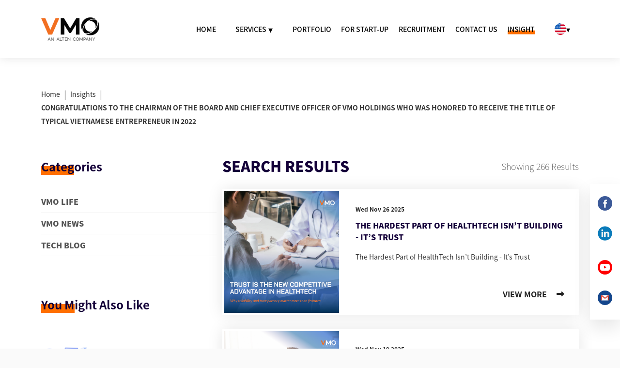

--- FILE ---
content_type: text/html; charset=utf-8
request_url: https://vmogroup.com/insights/congratulations-to-the-chairman-of-the-board-and%C2%A0chief-executive-officer-of-vmo-holdings-who-was-honored-to-receive-the-title-of-typical-vietnamese-entrepreneur-in-2022
body_size: 71082
content:
<!DOCTYPE html><html lang="en"><head><meta charSet="utf-8"/><meta name="viewport" content="initial-scale=1, width=device-width"/><link rel="canonical" href="https://vmogroup.com"/><meta property="og:title" content="VMO | Insights"/><meta property="og:description" content="You share it, We care IT. VMO Holdings translates your business needs into industry-leading software solutions."/><meta property="fb:app_id" content="364604279112425"/><meta property="og:image:secure_url" content="https://cdn.vmogroup.com/vmogroup-global/assets/img/thumbnail_vmo_alten_light.png"/><meta property="og:image:alt" content="alt-img"/><title>VMO | Insights | CONGRATULATIONS-TO-THE-CHAIRMAN-OF-THE-BOARD-AND CHIEF-EXECUTIVE-OFFICER-OF-VMO-HOLDINGS-WHO-WAS-HONORED-TO-RECEIVE-THE-TITLE-OF-TYPICAL-VIETNAMESE-ENTREPRENEUR-IN-2022</title><meta name="description" content="You share it, We care IT. VMO Holdings translates your business needs into industry-leading software solutions."/><meta name="keywords" content="VMO Holdings, VMO Group, website development, website developers, web app development, mobile app, mobile app development, IT Company in Vietnam, IT Outsourcing, IT Services, IT Outsourcing in Vietnam, IT company in Asia"/><link rel="canonical" href="https://vmogroup.com"/><meta property="og:type" content="website"/><meta property="og:title" content="VMO | Insights | CONGRATULATIONS-TO-THE-CHAIRMAN-OF-THE-BOARD-AND CHIEF-EXECUTIVE-OFFICER-OF-VMO-HOLDINGS-WHO-WAS-HONORED-TO-RECEIVE-THE-TITLE-OF-TYPICAL-VIETNAMESE-ENTREPRENEUR-IN-2022"/><meta property="og:description" content="You share it, We care IT. VMO Holdings translates your business needs into industry-leading software solutions."/><meta property="og:url" content="https://vmogroup.com"/><meta property="fb:app_id" content="364604279112425"/><meta property="og:image" content="https://cdn.vmogroup.com/vmogroup-global/assets/img/thumbnail_vmo_alten_light.png"/><meta property="og:image:secure_url" content="https://cdn.vmogroup.com/vmogroup-global/assets/img/thumbnail_vmo_alten_light.png"/><meta property="og:image:alt" content="alt-img"/><meta name="twitter:title" content="VMO | Insights | CONGRATULATIONS-TO-THE-CHAIRMAN-OF-THE-BOARD-AND CHIEF-EXECUTIVE-OFFICER-OF-VMO-HOLDINGS-WHO-WAS-HONORED-TO-RECEIVE-THE-TITLE-OF-TYPICAL-VIETNAMESE-ENTREPRENEUR-IN-2022"/><meta name="twitter:description" content="You share it, We care IT. VMO Holdings translates your business needs into industry-leading software solutions."/><meta name="twitter:image" content="https://cdn.vmogroup.com/vmogroup-global/assets/img/thumbnail_vmo_alten_light.png"/><meta name="next-head-count" content="23"/><meta name="theme-color" content="#140039cc"/><style data-emotion="css-global s3aig8">html{-webkit-font-smoothing:antialiased;-moz-osx-font-smoothing:grayscale;box-sizing:border-box;-webkit-text-size-adjust:100%;}*,*::before,*::after{box-sizing:inherit;}strong,b{font-weight:700;}body{margin:0;color:rgba(0, 0, 0, 0.87);font-family:"Noto Sans JP","Noto Sans JP",-apple-system,BlinkMacSystemFont,"Segoe UI","Helvetica Neue",Arial,sans-serif,"Apple Color Emoji","Segoe UI Emoji","Segoe UI Symbol";font-weight:400;font-size:1.1428571428571428rem;line-height:1.5;background-color:#fff;}@media print{body{background-color:#fff;}}body::backdrop{background-color:#fff;}</style><style data-emotion="css-global 1prfaxn">@-webkit-keyframes mui-auto-fill{from{display:block;}}@keyframes mui-auto-fill{from{display:block;}}@-webkit-keyframes mui-auto-fill-cancel{from{display:block;}}@keyframes mui-auto-fill-cancel{from{display:block;}}</style><style data-emotion="css 16nzlms rfnosa 13wanph 1wkwmmc fex2es zisve 1w7ar7p nhb8h9 1ijdpw9 3mf706 1xzrwn6 eic2kq 10up3u6 1isqpww 1sx7sm6 98vari 1ve5nbf xovzuk 6pko96 1wh26f1 1t3i787 s8hilv 1pl8kib 1nr2djy 16d52tk 1lme1x7 6ue7m9 1jy4ey4 1d3bbye yv6wg8 1kxa6ch 17tav2w 1vy4006 1vuli0a 1uzmcsd 1kbzjte v3z1wi 1in8cgk 114vgsm 2zp0ka 1hk9k3n 1cspjpn 167ze4y 12zxdo3 mnn31 eg7muq 10oer18 5gv4tj oyu0da 12ecwq8 15i3f5b 1aqo10b 1g8ywxj 1x07kh4 1zwoxv 1jgydrx b9e9jy je6gzs 1ykd7uq 1vg25aw">.css-16nzlms{box-sizing:border-box;-webkit-flex-direction:row;-ms-flex-direction:row;flex-direction:row;padding:120px 0px 0px 0px;}.css-rfnosa{box-sizing:border-box;-webkit-flex-direction:row;-ms-flex-direction:row;flex-direction:row;}.css-13wanph{width:100%;margin-left:auto;box-sizing:border-box;margin-right:auto;display:block;padding-left:0.5rem;padding-right:0.5rem;}@media (min-width:576px){.css-13wanph{padding-left:0.75rem;padding-right:0.75rem;}}@media (min-width:576px){.css-13wanph{max-width:576px;}}@media (min-width:769px){.css-13wanph{max-width:769px;}}@media (min-width:992px){.css-13wanph{max-width:992px;}}@media (min-width:1200px){.css-13wanph{max-width:1200px;}}@media (min-width:1400px){.css-13wanph{max-width:1400px;}}@media (min-width:992px){.css-13wanph{max-width:992px;}}.css-1wkwmmc{box-sizing:border-box;display:-webkit-box;display:-webkit-flex;display:-ms-flexbox;display:flex;-webkit-box-flex-wrap:wrap;-webkit-flex-wrap:wrap;-ms-flex-wrap:wrap;flex-wrap:wrap;width:100%;-webkit-flex-direction:column;-ms-flex-direction:column;flex-direction:column;}.css-1wkwmmc>.MuiGrid-item{max-width:none;}.css-fex2es{display:-webkit-inline-box;display:-webkit-inline-flex;display:-ms-inline-flexbox;display:inline-flex;-webkit-align-items:center;-webkit-box-align:center;-ms-flex-align:center;align-items:center;-webkit-box-pack:center;-ms-flex-pack:center;-webkit-justify-content:center;justify-content:center;position:relative;box-sizing:border-box;-webkit-tap-highlight-color:transparent;background-color:transparent;outline:0;border:0;margin:0;border-radius:0;padding:0;cursor:pointer;-webkit-user-select:none;-moz-user-select:none;-ms-user-select:none;user-select:none;vertical-align:middle;-moz-appearance:none;-webkit-appearance:none;-webkit-text-decoration:none;text-decoration:none;color:inherit;font-family:"Noto Sans JP","Noto Sans JP",-apple-system,BlinkMacSystemFont,"Segoe UI","Helvetica Neue",Arial,sans-serif,"Apple Color Emoji","Segoe UI Emoji","Segoe UI Symbol";font-weight:500;font-size:1rem;line-height:1.75;text-transform:uppercase;min-width:64px;padding:6px 8px;border-radius:4px;-webkit-transition:background-color 250ms cubic-bezier(0.4, 0, 0.2, 1) 0ms,box-shadow 250ms cubic-bezier(0.4, 0, 0.2, 1) 0ms,border-color 250ms cubic-bezier(0.4, 0, 0.2, 1) 0ms,color 250ms cubic-bezier(0.4, 0, 0.2, 1) 0ms;transition:background-color 250ms cubic-bezier(0.4, 0, 0.2, 1) 0ms,box-shadow 250ms cubic-bezier(0.4, 0, 0.2, 1) 0ms,border-color 250ms cubic-bezier(0.4, 0, 0.2, 1) 0ms,color 250ms cubic-bezier(0.4, 0, 0.2, 1) 0ms;color:#140039cc;}.css-fex2es::-moz-focus-inner{border-style:none;}.css-fex2es.Mui-disabled{pointer-events:none;cursor:default;}@media print{.css-fex2es{-webkit-print-color-adjust:exact;color-adjust:exact;}}.css-fex2es:hover{-webkit-text-decoration:none;text-decoration:none;background-color:rgba(20, 0, 57, 0.04);}@media (hover: none){.css-fex2es:hover{background-color:transparent;}}.css-fex2es.Mui-disabled{color:rgba(0, 0, 0, 0.26);}.css-zisve{box-sizing:border-box;-webkit-flex-direction:row;-ms-flex-direction:row;flex-direction:row;margin:60px 0px;}.css-1w7ar7p{margin:0;font-family:"Noto Sans JP","Noto Sans JP",-apple-system,BlinkMacSystemFont,"Segoe UI","Helvetica Neue",Arial,sans-serif,"Apple Color Emoji","Segoe UI Emoji","Segoe UI Symbol";font-weight:400;font-size:1.1428571428571428rem;line-height:1.5;color:rgba(0, 0, 0, 0.6);}.css-nhb8h9{display:-webkit-box;display:-webkit-flex;display:-ms-flexbox;display:flex;-webkit-box-flex-wrap:wrap;-webkit-flex-wrap:wrap;-ms-flex-wrap:wrap;flex-wrap:wrap;-webkit-align-items:center;-webkit-box-align:center;-ms-flex-align:center;align-items:center;padding:0;margin:0;list-style:none;}.css-1ijdpw9{margin:0;font-family:"Noto Sans JP","Noto Sans JP",-apple-system,BlinkMacSystemFont,"Segoe UI","Helvetica Neue",Arial,sans-serif,"Apple Color Emoji","Segoe UI Emoji","Segoe UI Symbol";font-weight:400;font-size:1.1428571428571428rem;line-height:1.5;color:#333333;margin:0px;}.css-3mf706{display:-webkit-box;display:-webkit-flex;display:-ms-flexbox;display:flex;-webkit-user-select:none;-moz-user-select:none;-ms-user-select:none;user-select:none;margin-left:8px;margin-right:8px;}.css-1xzrwn6{box-sizing:border-box;-webkit-flex-direction:row;-ms-flex-direction:row;flex-direction:row;padding:0px 0px 120px 0px;}.css-eic2kq{box-sizing:border-box;display:-webkit-box;display:-webkit-flex;display:-ms-flexbox;display:flex;-webkit-box-flex-wrap:wrap;-webkit-flex-wrap:wrap;-ms-flex-wrap:wrap;flex-wrap:wrap;width:100%;-webkit-flex-direction:row;-ms-flex-direction:row;flex-direction:row;margin-top:-0.75rem;width:calc(100% + 0.75rem);margin-left:-0.75rem;}.css-eic2kq>.MuiGrid-item{padding-top:0.75rem;}.css-eic2kq>.MuiGrid-item{padding-left:0.75rem;}.css-10up3u6{box-sizing:border-box;margin:0;-webkit-flex-direction:row;-ms-flex-direction:row;flex-direction:row;-webkit-flex-basis:100%;-ms-flex-preferred-size:100%;flex-basis:100%;-webkit-box-flex:0;-webkit-flex-grow:0;-ms-flex-positive:0;flex-grow:0;max-width:100%;}@media (min-width:576px){.css-10up3u6{-webkit-flex-basis:100%;-ms-flex-preferred-size:100%;flex-basis:100%;-webkit-box-flex:0;-webkit-flex-grow:0;-ms-flex-positive:0;flex-grow:0;max-width:100%;}}@media (min-width:769px){.css-10up3u6{-webkit-flex-basis:33.333333%;-ms-flex-preferred-size:33.333333%;flex-basis:33.333333%;-webkit-box-flex:0;-webkit-flex-grow:0;-ms-flex-positive:0;flex-grow:0;max-width:33.333333%;}}@media (min-width:992px){.css-10up3u6{-webkit-flex-basis:33.333333%;-ms-flex-preferred-size:33.333333%;flex-basis:33.333333%;-webkit-box-flex:0;-webkit-flex-grow:0;-ms-flex-positive:0;flex-grow:0;max-width:33.333333%;}}@media (min-width:1200px){.css-10up3u6{-webkit-flex-basis:33.333333%;-ms-flex-preferred-size:33.333333%;flex-basis:33.333333%;-webkit-box-flex:0;-webkit-flex-grow:0;-ms-flex-positive:0;flex-grow:0;max-width:33.333333%;}}@media (min-width:1400px){.css-10up3u6{-webkit-flex-basis:33.333333%;-ms-flex-preferred-size:33.333333%;flex-basis:33.333333%;-webkit-box-flex:0;-webkit-flex-grow:0;-ms-flex-positive:0;flex-grow:0;max-width:33.333333%;}}.css-1isqpww{box-sizing:border-box;-webkit-flex-direction:row;-ms-flex-direction:row;flex-direction:row;margin-bottom:80px;}.css-1sx7sm6{margin:0;font-family:"Noto Sans JP","Noto Sans JP",-apple-system,BlinkMacSystemFont,"Segoe UI","Helvetica Neue",Arial,sans-serif,"Apple Color Emoji","Segoe UI Emoji","Segoe UI Symbol";font-weight:400;font-size:1.1428571428571428rem;line-height:1.5;color:#140039;margin:0px 0px 30px 0px;}.css-1sx7sm6 span::after{height:14px;bottom:2px;}.css-98vari{margin:0;font-family:"Noto Sans JP","Noto Sans JP",-apple-system,BlinkMacSystemFont,"Segoe UI","Helvetica Neue",Arial,sans-serif,"Apple Color Emoji","Segoe UI Emoji","Segoe UI Symbol";font-weight:400;font-size:1.1428571428571428rem;line-height:1.5;color:#555555;margin:0px;text-transform:uppercase;border-bottom:1px solid #F5F5F5;padding:10px 0px;font-weight:bold;-webkit-text-decoration:none;text-decoration:none;}.css-98vari:hover{-webkit-transition:0.25s ease-in-out;transition:0.25s ease-in-out;color:#FF6F00;cursor:pointer;}.css-1ve5nbf{box-sizing:border-box;-webkit-flex-direction:row;-ms-flex-direction:row;flex-direction:row;margin-bottom:60px;}.css-xovzuk{margin:0;font-family:"Noto Sans JP","Noto Sans JP",-apple-system,BlinkMacSystemFont,"Segoe UI","Helvetica Neue",Arial,sans-serif,"Apple Color Emoji","Segoe UI Emoji","Segoe UI Symbol";font-weight:400;font-size:1.1428571428571428rem;line-height:1.5;color:#140039;margin:0px 0px 58px 0px;}.css-xovzuk span::after{height:14px;bottom:2px;}.css-6pko96{box-sizing:border-box;display:-webkit-box;display:-webkit-flex;display:-ms-flexbox;display:flex;-webkit-box-flex-wrap:wrap;-webkit-flex-wrap:wrap;-ms-flex-wrap:wrap;flex-wrap:wrap;width:100%;-webkit-flex-direction:row;-ms-flex-direction:row;flex-direction:row;-webkit-align-items:center;-webkit-box-align:center;-ms-flex-align:center;align-items:center;margin-bottom:24px;}.css-1wh26f1{box-sizing:border-box;margin:0;-webkit-flex-direction:row;-ms-flex-direction:row;flex-direction:row;-webkit-flex-basis:33.333333%;-ms-flex-preferred-size:33.333333%;flex-basis:33.333333%;-webkit-box-flex:0;-webkit-flex-grow:0;-ms-flex-positive:0;flex-grow:0;max-width:33.333333%;}@media (min-width:576px){.css-1wh26f1{-webkit-flex-basis:33.333333%;-ms-flex-preferred-size:33.333333%;flex-basis:33.333333%;-webkit-box-flex:0;-webkit-flex-grow:0;-ms-flex-positive:0;flex-grow:0;max-width:33.333333%;}}@media (min-width:769px){.css-1wh26f1{-webkit-flex-basis:33.333333%;-ms-flex-preferred-size:33.333333%;flex-basis:33.333333%;-webkit-box-flex:0;-webkit-flex-grow:0;-ms-flex-positive:0;flex-grow:0;max-width:33.333333%;}}@media (min-width:992px){.css-1wh26f1{-webkit-flex-basis:33.333333%;-ms-flex-preferred-size:33.333333%;flex-basis:33.333333%;-webkit-box-flex:0;-webkit-flex-grow:0;-ms-flex-positive:0;flex-grow:0;max-width:33.333333%;}}@media (min-width:1200px){.css-1wh26f1{-webkit-flex-basis:33.333333%;-ms-flex-preferred-size:33.333333%;flex-basis:33.333333%;-webkit-box-flex:0;-webkit-flex-grow:0;-ms-flex-positive:0;flex-grow:0;max-width:33.333333%;}}@media (min-width:1400px){.css-1wh26f1{-webkit-flex-basis:33.333333%;-ms-flex-preferred-size:33.333333%;flex-basis:33.333333%;-webkit-box-flex:0;-webkit-flex-grow:0;-ms-flex-positive:0;flex-grow:0;max-width:33.333333%;}}.css-1wh26f1 .img{width:95px;height:95px;position:relative;}.css-1t3i787{box-sizing:border-box;margin:0;-webkit-flex-direction:row;-ms-flex-direction:row;flex-direction:row;-webkit-flex-basis:66.666667%;-ms-flex-preferred-size:66.666667%;flex-basis:66.666667%;-webkit-box-flex:0;-webkit-flex-grow:0;-ms-flex-positive:0;flex-grow:0;max-width:66.666667%;padding:10px 10px 10px 0px;}@media (min-width:576px){.css-1t3i787{-webkit-flex-basis:66.666667%;-ms-flex-preferred-size:66.666667%;flex-basis:66.666667%;-webkit-box-flex:0;-webkit-flex-grow:0;-ms-flex-positive:0;flex-grow:0;max-width:66.666667%;}}@media (min-width:769px){.css-1t3i787{-webkit-flex-basis:66.666667%;-ms-flex-preferred-size:66.666667%;flex-basis:66.666667%;-webkit-box-flex:0;-webkit-flex-grow:0;-ms-flex-positive:0;flex-grow:0;max-width:66.666667%;}}@media (min-width:992px){.css-1t3i787{-webkit-flex-basis:66.666667%;-ms-flex-preferred-size:66.666667%;flex-basis:66.666667%;-webkit-box-flex:0;-webkit-flex-grow:0;-ms-flex-positive:0;flex-grow:0;max-width:66.666667%;}}@media (min-width:1200px){.css-1t3i787{-webkit-flex-basis:66.666667%;-ms-flex-preferred-size:66.666667%;flex-basis:66.666667%;-webkit-box-flex:0;-webkit-flex-grow:0;-ms-flex-positive:0;flex-grow:0;max-width:66.666667%;}}@media (min-width:1400px){.css-1t3i787{-webkit-flex-basis:66.666667%;-ms-flex-preferred-size:66.666667%;flex-basis:66.666667%;-webkit-box-flex:0;-webkit-flex-grow:0;-ms-flex-positive:0;flex-grow:0;max-width:66.666667%;}}.css-s8hilv{margin:0;font-family:"Noto Sans JP","Noto Sans JP",-apple-system,BlinkMacSystemFont,"Segoe UI","Helvetica Neue",Arial,sans-serif,"Apple Color Emoji","Segoe UI Emoji","Segoe UI Symbol";font-weight:400;font-size:1.1428571428571428rem;line-height:1.5;color:#140039;margin:0px;text-transform:uppercase;height:72px;}.css-s8hilv a{-webkit-text-decoration:none;text-decoration:none;color:#140039;overflow:hidden;text-overflow:ellipsis;display:-webkit-box;-webkit-line-clamp:3;-webkit-box-orient:vertical;}.css-s8hilv a:hover{color:#FF6F00;-webkit-transition:0.15s ease-in-out;transition:0.15s ease-in-out;}.css-1pl8kib{margin:0;font-family:"Noto Sans JP","Noto Sans JP",-apple-system,BlinkMacSystemFont,"Segoe UI","Helvetica Neue",Arial,sans-serif,"Apple Color Emoji","Segoe UI Emoji","Segoe UI Symbol";font-weight:400;font-size:1.1428571428571428rem;line-height:1.5;margin:0px;}.css-1nr2djy{box-sizing:border-box;margin:0;-webkit-flex-direction:row;-ms-flex-direction:row;flex-direction:row;-webkit-flex-basis:100%;-ms-flex-preferred-size:100%;flex-basis:100%;-webkit-box-flex:0;-webkit-flex-grow:0;-ms-flex-positive:0;flex-grow:0;max-width:100%;}@media (min-width:576px){.css-1nr2djy{-webkit-flex-basis:100%;-ms-flex-preferred-size:100%;flex-basis:100%;-webkit-box-flex:0;-webkit-flex-grow:0;-ms-flex-positive:0;flex-grow:0;max-width:100%;}}@media (min-width:769px){.css-1nr2djy{-webkit-flex-basis:66.666667%;-ms-flex-preferred-size:66.666667%;flex-basis:66.666667%;-webkit-box-flex:0;-webkit-flex-grow:0;-ms-flex-positive:0;flex-grow:0;max-width:66.666667%;}}@media (min-width:992px){.css-1nr2djy{-webkit-flex-basis:66.666667%;-ms-flex-preferred-size:66.666667%;flex-basis:66.666667%;-webkit-box-flex:0;-webkit-flex-grow:0;-ms-flex-positive:0;flex-grow:0;max-width:66.666667%;}}@media (min-width:1200px){.css-1nr2djy{-webkit-flex-basis:66.666667%;-ms-flex-preferred-size:66.666667%;flex-basis:66.666667%;-webkit-box-flex:0;-webkit-flex-grow:0;-ms-flex-positive:0;flex-grow:0;max-width:66.666667%;}}@media (min-width:1400px){.css-1nr2djy{-webkit-flex-basis:66.666667%;-ms-flex-preferred-size:66.666667%;flex-basis:66.666667%;-webkit-box-flex:0;-webkit-flex-grow:0;-ms-flex-positive:0;flex-grow:0;max-width:66.666667%;}}.css-16d52tk{box-sizing:border-box;-webkit-flex-direction:row;-ms-flex-direction:row;flex-direction:row;padding:0px 0px 80px 0px;}.css-1lme1x7{box-sizing:border-box;display:-webkit-box;display:-webkit-flex;display:-ms-flexbox;display:flex;-webkit-box-flex-wrap:wrap;-webkit-flex-wrap:wrap;-ms-flex-wrap:wrap;flex-wrap:wrap;width:100%;-webkit-flex-direction:row;-ms-flex-direction:row;flex-direction:row;-webkit-box-pack:justify;-webkit-justify-content:space-between;justify-content:space-between;-webkit-align-items:center;-webkit-box-align:center;-ms-flex-align:center;align-items:center;margin:0px 0px 30px 0px;}.css-6ue7m9{margin:0;font-family:"Noto Sans JP","Noto Sans JP",-apple-system,BlinkMacSystemFont,"Segoe UI","Helvetica Neue",Arial,sans-serif,"Apple Color Emoji","Segoe UI Emoji","Segoe UI Symbol";font-weight:400;font-size:1.1428571428571428rem;line-height:1.5;color:#140039;margin:0px;font-size:24px;line-height:54px;text-transform:uppercase;}@media (max-width:575.95px){.css-6ue7m9{font-size:16px;line-height:30px;text-transform:none;}}.css-1jy4ey4{margin:0;font-family:"Noto Sans JP","Noto Sans JP",-apple-system,BlinkMacSystemFont,"Segoe UI","Helvetica Neue",Arial,sans-serif,"Apple Color Emoji","Segoe UI Emoji","Segoe UI Symbol";font-weight:400;font-size:1.1428571428571428rem;line-height:1.5;color:#333333;margin:0px;width:auto;}.css-1d3bbye{box-sizing:border-box;display:-webkit-box;display:-webkit-flex;display:-ms-flexbox;display:flex;-webkit-box-flex-wrap:wrap;-webkit-flex-wrap:wrap;-ms-flex-wrap:wrap;flex-wrap:wrap;width:100%;-webkit-flex-direction:row;-ms-flex-direction:row;flex-direction:row;}.css-yv6wg8{margin:0;font-family:"Noto Sans JP","Noto Sans JP",-apple-system,BlinkMacSystemFont,"Segoe UI","Helvetica Neue",Arial,sans-serif,"Apple Color Emoji","Segoe UI Emoji","Segoe UI Symbol";font-weight:400;font-size:1.1428571428571428rem;line-height:1.5;margin:0px 0px 10px 0px;}.css-1kxa6ch{margin:0;font-family:"Noto Sans JP","Noto Sans JP",-apple-system,BlinkMacSystemFont,"Segoe UI","Helvetica Neue",Arial,sans-serif,"Apple Color Emoji","Segoe UI Emoji","Segoe UI Symbol";font-weight:400;font-size:1.1428571428571428rem;line-height:1.5;color:#140039;margin:0px 0px 15px 0px;text-transform:uppercase;overflow:hidden;text-overflow:ellipsis;-webkit-line-clamp:2;display:-webkit-box;-webkit-box-orient:vertical;}.css-17tav2w{margin:0;font-family:"Noto Sans JP","Noto Sans JP",-apple-system,BlinkMacSystemFont,"Segoe UI","Helvetica Neue",Arial,sans-serif,"Apple Color Emoji","Segoe UI Emoji","Segoe UI Symbol";font-weight:400;font-size:1.1428571428571428rem;line-height:1.5;color:#333333;margin:0px 0px 20px 0px;}.css-1vy4006{margin:0;font-family:"Noto Sans JP","Noto Sans JP",-apple-system,BlinkMacSystemFont,"Segoe UI","Helvetica Neue",Arial,sans-serif,"Apple Color Emoji","Segoe UI Emoji","Segoe UI Symbol";font-weight:400;font-size:1.1428571428571428rem;line-height:1.5;color:#140039;margin:30px 0px 30px 0px;}.css-1vuli0a{margin:0;font:inherit;color:#140039cc;-webkit-text-decoration:underline;text-decoration:underline;text-decoration-color:rgba(20, 0, 57, 0.4);}.css-1vuli0a:hover{text-decoration-color:inherit;}.css-1uzmcsd{list-style:none;margin:0;padding:0;position:relative;}.css-1kbzjte{display:-webkit-box;display:-webkit-flex;display:-ms-flexbox;display:flex;-webkit-box-pack:start;-ms-flex-pack:start;-webkit-justify-content:flex-start;justify-content:flex-start;-webkit-align-items:center;-webkit-box-align:center;-ms-flex-align:center;align-items:center;position:relative;-webkit-text-decoration:none;text-decoration:none;width:100%;box-sizing:border-box;text-align:left;padding-top:8px;padding-bottom:8px;padding-left:16px;padding-right:16px;}.css-1kbzjte.Mui-focusVisible{background-color:rgba(0, 0, 0, 0.12);}.css-1kbzjte.Mui-selected{background-color:rgba(20, 0, 57, 0.08);}.css-1kbzjte.Mui-selected.Mui-focusVisible{background-color:rgba(20, 0, 57, 0.2);}.css-1kbzjte.Mui-disabled{opacity:0.38;}.css-v3z1wi{box-sizing:border-box;display:-webkit-box;display:-webkit-flex;display:-ms-flexbox;display:flex;-webkit-box-flex-wrap:wrap;-webkit-flex-wrap:wrap;-ms-flex-wrap:wrap;flex-wrap:wrap;width:100%;-webkit-flex-direction:row;-ms-flex-direction:row;flex-direction:row;-webkit-align-items:center;-webkit-box-align:center;-ms-flex-align:center;align-items:center;}.css-1in8cgk{width:100%;margin-left:auto;box-sizing:border-box;margin-right:auto;display:block;padding-left:0.5rem;padding-right:0.5rem;}@media (min-width:576px){.css-1in8cgk{padding-left:0.75rem;padding-right:0.75rem;}}@media (min-width:992px){.css-1in8cgk{max-width:992px;}}.css-114vgsm{margin:0;font-family:"Noto Sans JP","Noto Sans JP",-apple-system,BlinkMacSystemFont,"Segoe UI","Helvetica Neue",Arial,sans-serif,"Apple Color Emoji","Segoe UI Emoji","Segoe UI Symbol";font-weight:400;font-size:1.1428571428571428rem;line-height:1.5;text-align:center;color:#FFF;margin:120px 0px 30px 0px;}.css-2zp0ka{margin:0;font-family:"Noto Sans JP","Noto Sans JP",-apple-system,BlinkMacSystemFont,"Segoe UI","Helvetica Neue",Arial,sans-serif,"Apple Color Emoji","Segoe UI Emoji","Segoe UI Symbol";font-weight:400;font-size:1.1428571428571428rem;line-height:1.5;text-align:center;color:#FFF;margin:0px 0px 80px 0px;width:auto;}.css-1hk9k3n{box-sizing:border-box;display:-webkit-box;display:-webkit-flex;display:-ms-flexbox;display:flex;-webkit-box-flex-wrap:wrap;-webkit-flex-wrap:wrap;-ms-flex-wrap:wrap;flex-wrap:wrap;width:100%;-webkit-flex-direction:row;-ms-flex-direction:row;flex-direction:row;-webkit-box-pack:space-evenly;-ms-flex-pack:space-evenly;-webkit-justify-content:space-evenly;justify-content:space-evenly;}.css-1cspjpn{box-sizing:border-box;margin:0;-webkit-flex-direction:row;-ms-flex-direction:row;flex-direction:row;-webkit-flex-basis:100%;-ms-flex-preferred-size:100%;flex-basis:100%;-webkit-box-flex:0;-webkit-flex-grow:0;-ms-flex-positive:0;flex-grow:0;max-width:100%;}@media (min-width:576px){.css-1cspjpn{-webkit-flex-basis:100%;-ms-flex-preferred-size:100%;flex-basis:100%;-webkit-box-flex:0;-webkit-flex-grow:0;-ms-flex-positive:0;flex-grow:0;max-width:100%;}}@media (min-width:769px){.css-1cspjpn{-webkit-flex-basis:100%;-ms-flex-preferred-size:100%;flex-basis:100%;-webkit-box-flex:0;-webkit-flex-grow:0;-ms-flex-positive:0;flex-grow:0;max-width:100%;}}@media (min-width:992px){.css-1cspjpn{-webkit-flex-basis:50%;-ms-flex-preferred-size:50%;flex-basis:50%;-webkit-box-flex:0;-webkit-flex-grow:0;-ms-flex-positive:0;flex-grow:0;max-width:50%;}}@media (min-width:1200px){.css-1cspjpn{-webkit-flex-basis:50%;-ms-flex-preferred-size:50%;flex-basis:50%;-webkit-box-flex:0;-webkit-flex-grow:0;-ms-flex-positive:0;flex-grow:0;max-width:50%;}}@media (min-width:1400px){.css-1cspjpn{-webkit-flex-basis:50%;-ms-flex-preferred-size:50%;flex-basis:50%;-webkit-box-flex:0;-webkit-flex-grow:0;-ms-flex-positive:0;flex-grow:0;max-width:50%;}}.css-167ze4y{box-sizing:border-box;display:-webkit-box;display:-webkit-flex;display:-ms-flexbox;display:flex;-webkit-box-flex-wrap:wrap;-webkit-flex-wrap:wrap;-ms-flex-wrap:wrap;flex-wrap:wrap;width:100%;-webkit-flex-direction:column;-ms-flex-direction:column;flex-direction:column;-webkit-align-items:center;-webkit-box-align:center;-ms-flex-align:center;align-items:center;-webkit-box-pack:space-evenly;-ms-flex-pack:space-evenly;-webkit-justify-content:space-evenly;justify-content:space-evenly;}.css-167ze4y>.MuiGrid-item{max-width:none;}.css-12zxdo3{font-family:"Noto Sans JP","Noto Sans JP",-apple-system,BlinkMacSystemFont,"Segoe UI","Helvetica Neue",Arial,sans-serif,"Apple Color Emoji","Segoe UI Emoji","Segoe UI Symbol";font-weight:400;font-size:1.1428571428571428rem;line-height:1.4375em;color:rgba(0, 0, 0, 0.87);box-sizing:border-box;position:relative;cursor:text;display:-webkit-inline-box;display:-webkit-inline-flex;display:-ms-inline-flexbox;display:inline-flex;-webkit-align-items:center;-webkit-box-align:center;-ms-flex-align:center;align-items:center;}.css-12zxdo3.Mui-disabled{color:rgba(0, 0, 0, 0.38);cursor:default;}.css-mnn31{font:inherit;letter-spacing:inherit;color:currentColor;padding:4px 0 5px;border:0;box-sizing:content-box;background:none;height:1.4375em;margin:0;-webkit-tap-highlight-color:transparent;display:block;min-width:0;width:100%;-webkit-animation-name:mui-auto-fill-cancel;animation-name:mui-auto-fill-cancel;-webkit-animation-duration:10ms;animation-duration:10ms;}.css-mnn31::-webkit-input-placeholder{color:currentColor;opacity:0.42;-webkit-transition:opacity 200ms cubic-bezier(0.4, 0, 0.2, 1) 0ms;transition:opacity 200ms cubic-bezier(0.4, 0, 0.2, 1) 0ms;}.css-mnn31::-moz-placeholder{color:currentColor;opacity:0.42;-webkit-transition:opacity 200ms cubic-bezier(0.4, 0, 0.2, 1) 0ms;transition:opacity 200ms cubic-bezier(0.4, 0, 0.2, 1) 0ms;}.css-mnn31:-ms-input-placeholder{color:currentColor;opacity:0.42;-webkit-transition:opacity 200ms cubic-bezier(0.4, 0, 0.2, 1) 0ms;transition:opacity 200ms cubic-bezier(0.4, 0, 0.2, 1) 0ms;}.css-mnn31::-ms-input-placeholder{color:currentColor;opacity:0.42;-webkit-transition:opacity 200ms cubic-bezier(0.4, 0, 0.2, 1) 0ms;transition:opacity 200ms cubic-bezier(0.4, 0, 0.2, 1) 0ms;}.css-mnn31:focus{outline:0;}.css-mnn31:invalid{box-shadow:none;}.css-mnn31::-webkit-search-decoration{-webkit-appearance:none;}label[data-shrink=false]+.MuiInputBase-formControl .css-mnn31::-webkit-input-placeholder{opacity:0!important;}label[data-shrink=false]+.MuiInputBase-formControl .css-mnn31::-moz-placeholder{opacity:0!important;}label[data-shrink=false]+.MuiInputBase-formControl .css-mnn31:-ms-input-placeholder{opacity:0!important;}label[data-shrink=false]+.MuiInputBase-formControl .css-mnn31::-ms-input-placeholder{opacity:0!important;}label[data-shrink=false]+.MuiInputBase-formControl .css-mnn31:focus::-webkit-input-placeholder{opacity:0.42;}label[data-shrink=false]+.MuiInputBase-formControl .css-mnn31:focus::-moz-placeholder{opacity:0.42;}label[data-shrink=false]+.MuiInputBase-formControl .css-mnn31:focus:-ms-input-placeholder{opacity:0.42;}label[data-shrink=false]+.MuiInputBase-formControl .css-mnn31:focus::-ms-input-placeholder{opacity:0.42;}.css-mnn31.Mui-disabled{opacity:1;-webkit-text-fill-color:rgba(0, 0, 0, 0.38);}.css-mnn31:-webkit-autofill{-webkit-animation-duration:5000s;animation-duration:5000s;-webkit-animation-name:mui-auto-fill;animation-name:mui-auto-fill;}.css-eg7muq{font-family:"Noto Sans JP","Noto Sans JP",-apple-system,BlinkMacSystemFont,"Segoe UI","Helvetica Neue",Arial,sans-serif,"Apple Color Emoji","Segoe UI Emoji","Segoe UI Symbol";font-weight:400;font-size:1.1428571428571428rem;line-height:1.4375em;color:rgba(0, 0, 0, 0.87);box-sizing:border-box;position:relative;cursor:text;display:-webkit-inline-box;display:-webkit-inline-flex;display:-ms-inline-flexbox;display:inline-flex;-webkit-align-items:center;-webkit-box-align:center;-ms-flex-align:center;align-items:center;padding:4px 0 5px;}.css-eg7muq.Mui-disabled{color:rgba(0, 0, 0, 0.38);cursor:default;}.css-10oer18{font:inherit;letter-spacing:inherit;color:currentColor;padding:0;border:0;box-sizing:content-box;background:none;height:auto;margin:0;-webkit-tap-highlight-color:transparent;display:block;min-width:0;width:100%;-webkit-animation-name:mui-auto-fill-cancel;animation-name:mui-auto-fill-cancel;-webkit-animation-duration:10ms;animation-duration:10ms;resize:none;padding-top:0;}.css-10oer18::-webkit-input-placeholder{color:currentColor;opacity:0.42;-webkit-transition:opacity 200ms cubic-bezier(0.4, 0, 0.2, 1) 0ms;transition:opacity 200ms cubic-bezier(0.4, 0, 0.2, 1) 0ms;}.css-10oer18::-moz-placeholder{color:currentColor;opacity:0.42;-webkit-transition:opacity 200ms cubic-bezier(0.4, 0, 0.2, 1) 0ms;transition:opacity 200ms cubic-bezier(0.4, 0, 0.2, 1) 0ms;}.css-10oer18:-ms-input-placeholder{color:currentColor;opacity:0.42;-webkit-transition:opacity 200ms cubic-bezier(0.4, 0, 0.2, 1) 0ms;transition:opacity 200ms cubic-bezier(0.4, 0, 0.2, 1) 0ms;}.css-10oer18::-ms-input-placeholder{color:currentColor;opacity:0.42;-webkit-transition:opacity 200ms cubic-bezier(0.4, 0, 0.2, 1) 0ms;transition:opacity 200ms cubic-bezier(0.4, 0, 0.2, 1) 0ms;}.css-10oer18:focus{outline:0;}.css-10oer18:invalid{box-shadow:none;}.css-10oer18::-webkit-search-decoration{-webkit-appearance:none;}label[data-shrink=false]+.MuiInputBase-formControl .css-10oer18::-webkit-input-placeholder{opacity:0!important;}label[data-shrink=false]+.MuiInputBase-formControl .css-10oer18::-moz-placeholder{opacity:0!important;}label[data-shrink=false]+.MuiInputBase-formControl .css-10oer18:-ms-input-placeholder{opacity:0!important;}label[data-shrink=false]+.MuiInputBase-formControl .css-10oer18::-ms-input-placeholder{opacity:0!important;}label[data-shrink=false]+.MuiInputBase-formControl .css-10oer18:focus::-webkit-input-placeholder{opacity:0.42;}label[data-shrink=false]+.MuiInputBase-formControl .css-10oer18:focus::-moz-placeholder{opacity:0.42;}label[data-shrink=false]+.MuiInputBase-formControl .css-10oer18:focus:-ms-input-placeholder{opacity:0.42;}label[data-shrink=false]+.MuiInputBase-formControl .css-10oer18:focus::-ms-input-placeholder{opacity:0.42;}.css-10oer18.Mui-disabled{opacity:1;-webkit-text-fill-color:rgba(0, 0, 0, 0.38);}.css-10oer18:-webkit-autofill{-webkit-animation-duration:5000s;animation-duration:5000s;-webkit-animation-name:mui-auto-fill;animation-name:mui-auto-fill;}.css-5gv4tj{box-sizing:border-box;-webkit-flex-direction:row;-ms-flex-direction:row;flex-direction:row;padding:120px 0px 120px 0px;}.css-oyu0da{margin:0;font-family:"Noto Sans JP","Noto Sans JP",-apple-system,BlinkMacSystemFont,"Segoe UI","Helvetica Neue",Arial,sans-serif,"Apple Color Emoji","Segoe UI Emoji","Segoe UI Symbol";font-weight:400;font-size:1.1428571428571428rem;line-height:1.5;color:#FFFFFF;margin:24px 0px;}.css-12ecwq8{box-sizing:border-box;margin:0;-webkit-flex-direction:row;-ms-flex-direction:row;flex-direction:row;-webkit-flex-basis:100%;-ms-flex-preferred-size:100%;flex-basis:100%;-webkit-box-flex:0;-webkit-flex-grow:0;-ms-flex-positive:0;flex-grow:0;max-width:100%;}@media (min-width:576px){.css-12ecwq8{-webkit-flex-basis:100%;-ms-flex-preferred-size:100%;flex-basis:100%;-webkit-box-flex:0;-webkit-flex-grow:0;-ms-flex-positive:0;flex-grow:0;max-width:100%;}}@media (min-width:769px){.css-12ecwq8{-webkit-flex-basis:50%;-ms-flex-preferred-size:50%;flex-basis:50%;-webkit-box-flex:0;-webkit-flex-grow:0;-ms-flex-positive:0;flex-grow:0;max-width:50%;}}@media (min-width:992px){.css-12ecwq8{-webkit-flex-basis:50%;-ms-flex-preferred-size:50%;flex-basis:50%;-webkit-box-flex:0;-webkit-flex-grow:0;-ms-flex-positive:0;flex-grow:0;max-width:50%;}}@media (min-width:1200px){.css-12ecwq8{-webkit-flex-basis:50%;-ms-flex-preferred-size:50%;flex-basis:50%;-webkit-box-flex:0;-webkit-flex-grow:0;-ms-flex-positive:0;flex-grow:0;max-width:50%;}}@media (min-width:1400px){.css-12ecwq8{-webkit-flex-basis:50%;-ms-flex-preferred-size:50%;flex-basis:50%;-webkit-box-flex:0;-webkit-flex-grow:0;-ms-flex-positive:0;flex-grow:0;max-width:50%;}}.css-15i3f5b{box-sizing:border-box;display:-webkit-box;display:-webkit-flex;display:-ms-flexbox;display:flex;-webkit-box-flex-wrap:nowrap;-webkit-flex-wrap:nowrap;-ms-flex-wrap:nowrap;flex-wrap:nowrap;width:100%;-webkit-flex-direction:row;-ms-flex-direction:row;flex-direction:row;-webkit-align-items:flex-start;-webkit-box-align:flex-start;-ms-flex-align:flex-start;align-items:flex-start;gap:15px;margin-bottom:20px;}.css-1aqo10b{width:65px;height:65px;}.css-1g8ywxj{margin:0;font-family:"Noto Sans JP","Noto Sans JP",-apple-system,BlinkMacSystemFont,"Segoe UI","Helvetica Neue",Arial,sans-serif,"Apple Color Emoji","Segoe UI Emoji","Segoe UI Symbol";font-weight:400;font-size:1.1428571428571428rem;line-height:1.5;color:#fff;font-size:16px;text-transform:uppercase;width:65%;white-space:pre-line;font-weight:700;}.css-1x07kh4{display:-webkit-box;display:-webkit-flex;display:-ms-flexbox;display:flex;-webkit-box-pack:start;-ms-flex-pack:start;-webkit-justify-content:flex-start;justify-content:flex-start;-webkit-align-items:flex-start;-webkit-box-align:flex-start;-ms-flex-align:flex-start;align-items:flex-start;position:relative;-webkit-text-decoration:none;text-decoration:none;width:100%;box-sizing:border-box;text-align:left;padding-top:8px;padding-bottom:8px;}.css-1x07kh4.Mui-focusVisible{background-color:rgba(0, 0, 0, 0.12);}.css-1x07kh4.Mui-selected{background-color:rgba(20, 0, 57, 0.08);}.css-1x07kh4.Mui-selected.Mui-focusVisible{background-color:rgba(20, 0, 57, 0.2);}.css-1x07kh4.Mui-disabled{opacity:0.38;}.css-1zwoxv{color:#FFFFFF;opacity:0.4;margin:4px 8px 0px 0px;}.css-1jgydrx{-webkit-text-decoration:none;text-decoration:none;}.css-1jgydrx :hover{color:#FF6F00;}.css-b9e9jy{margin:0;font-family:"Noto Sans JP","Noto Sans JP",-apple-system,BlinkMacSystemFont,"Segoe UI","Helvetica Neue",Arial,sans-serif,"Apple Color Emoji","Segoe UI Emoji","Segoe UI Symbol";font-weight:400;font-size:1.1428571428571428rem;line-height:1.5;color:#fff;font-size:14px;line-height:1.6;}.css-je6gzs{display:-webkit-box;display:-webkit-flex;display:-ms-flexbox;display:flex;-webkit-box-pack:start;-ms-flex-pack:start;-webkit-justify-content:flex-start;justify-content:flex-start;-webkit-align-items:center;-webkit-box-align:center;-ms-flex-align:center;align-items:center;position:relative;-webkit-text-decoration:none;text-decoration:none;width:100%;box-sizing:border-box;text-align:left;padding-top:8px;padding-bottom:8px;}.css-je6gzs.Mui-focusVisible{background-color:rgba(0, 0, 0, 0.12);}.css-je6gzs.Mui-selected{background-color:rgba(20, 0, 57, 0.08);}.css-je6gzs.Mui-selected.Mui-focusVisible{background-color:rgba(20, 0, 57, 0.2);}.css-je6gzs.Mui-disabled{opacity:0.38;}.css-1ykd7uq{margin:0;font-family:"Noto Sans JP","Noto Sans JP",-apple-system,BlinkMacSystemFont,"Segoe UI","Helvetica Neue",Arial,sans-serif,"Apple Color Emoji","Segoe UI Emoji","Segoe UI Symbol";font-weight:400;font-size:1.1428571428571428rem;line-height:1.5;color:#fff;font-size:14px;}.css-1vg25aw{margin:0;font-family:"Noto Sans JP","Noto Sans JP",-apple-system,BlinkMacSystemFont,"Segoe UI","Helvetica Neue",Arial,sans-serif,"Apple Color Emoji","Segoe UI Emoji","Segoe UI Symbol";font-weight:400;font-size:1.1428571428571428rem;line-height:1.5;color:#fff;font-size:14px;line-height:1.6;margin-right:1.75rem;margin-left:0rem;}@media (min-width:0px){.css-1vg25aw{margin-top:0rem;margin-bottom:0.5rem;}}@media (min-width:576px){.css-1vg25aw{margin-top:1rem;margin-bottom:1rem;}}</style><link rel="icon" href="/icons/favicon.ico"/><link rel="icon" sizes="16x16" href="/icons/favicon-16x16.png"/><link rel="icon" sizes="32x32" href="/icons/favicon-32x32.png"/><link rel="icon" sizes="96x96" href="/icons/favicon-96x96.png"/><link rel="apple-touch-icon" sizes="57x57" href="/icons/apple-icon-57x57.png"/><link rel="apple-touch-icon" sizes="60x60" href="/icons/apple-icon-60x60.png"/><link rel="apple-touch-icon" sizes="72x72" href="/icons/apple-icon-72x72.png"/><link rel="apple-touch-icon" sizes="76x76" href="/icons/apple-icon-76x76.png"/><link rel="apple-touch-icon" sizes="114x114" href="/icons/apple-icon-114x114.png"/><link rel="apple-touch-icon" sizes="120x120" href="/icons/apple-icon-120x120.png"/><link rel="apple-touch-icon" sizes="144x144" href="/icons/apple-icon-144x144.png"/><link rel="apple-touch-icon" sizes="152x152" href="/icons/apple-icon-152x152.png"/><link rel="apple-touch-icon" sizes="180x180" href="/icons/apple-icon-180x180.png"/><link rel="manifest" href="/manifest.json"/><link rel="preload" href="/_next/static/css/68afd7523bb90e37.css" as="style"/><link rel="stylesheet" href="/_next/static/css/68afd7523bb90e37.css" data-n-g=""/><noscript data-n-css=""></noscript><script defer="" nomodule="" src="/_next/static/chunks/polyfills-5cd94c89d3acac5f.js"></script><script src="/_next/static/chunks/webpack-77411b6bd007792d.js" defer=""></script><script src="/_next/static/chunks/framework-4c3194704528425d.js" defer=""></script><script src="/_next/static/chunks/main-04b5eedbd41b38d8.js" defer=""></script><script src="/_next/static/chunks/pages/_app-bd5324a1fcbd10ea.js" defer=""></script><script src="/_next/static/chunks/c16184b3-50916c3514d7bb1e.js" defer=""></script><script src="/_next/static/chunks/2622-e13d269fd8d346c8.js" defer=""></script><script src="/_next/static/chunks/3601-f48d547acc96b993.js" defer=""></script><script src="/_next/static/chunks/5627-abf1b51f69227247.js" defer=""></script><script src="/_next/static/chunks/9765-35831f74faa72e24.js" defer=""></script><script src="/_next/static/chunks/5803-6e22da4fab51eb4a.js" defer=""></script><script src="/_next/static/chunks/973-07f77f9cf7320c21.js" defer=""></script><script src="/_next/static/chunks/679-a92e1e88a8c81982.js" defer=""></script><script src="/_next/static/chunks/5675-15b0483095262f54.js" defer=""></script><script src="/_next/static/chunks/4881-153f1885a240c4b0.js" defer=""></script><script src="/_next/static/chunks/5744-9122e2f8c62c354e.js" defer=""></script><script src="/_next/static/chunks/8028-60dfa34c4613dec0.js" defer=""></script><script src="/_next/static/chunks/3829-5fd251e131d05bd0.js" defer=""></script><script src="/_next/static/chunks/9151-dbaa1d539d48e269.js" defer=""></script><script src="/_next/static/chunks/1120-a288ee955b372e45.js" defer=""></script><script src="/_next/static/chunks/pages/insights/%5Bcategory%5D-05f5e065d6870354.js" defer=""></script><script src="/_next/static/DOnel9YLQBAOERh6fng9S/_buildManifest.js" defer=""></script><script src="/_next/static/DOnel9YLQBAOERh6fng9S/_ssgManifest.js" defer=""></script><script src="/_next/static/DOnel9YLQBAOERh6fng9S/_middlewareManifest.js" defer=""></script><style id="jss-server-side">.jss17 {
  padding-left: 15px;
  padding-right: 15px;
}
.jss18 {
  max-width: 1140px;
}
.jss122 {
  font-size: 48px;
  font-style: normal;
  font-family: "Noto Sans JP", sans-serif;
  font-weight: bold;
  line-height: 59px;
}
.jss123 {
  margin: 30px 0px 30px 0px;
  color: #140039;
}
.jss124 {
  margin: 30px 0px 30px 0px;
  color: #140039;
}
.jss151 {
  font-style: normal;
  font-family: "Noto Sans JP", sans-serif;
  font-weight: bold;
  line-height: 49px;
}
.jss151 span {
  z-index: 0;
  position: relative;
}
.jss151 span::after {
  left: 0px;
  width: 100%;
  bottom: 0px;
  height: 20px;
  content: "";
  z-index: -1;
  position: absolute;
  background: #ff6f00;
}
@media (max-width:575.95px) {
  .jss151 {
    font-size: 26px;
    text-align: left;
    line-height: 48px;
  }
  .jss151 span::after {
    bottom: 5px;
    height: 10px;
  }
}
  .jss152 {
    font-size: 40px;
    margin: 120px 0px 30px 0px;
    color: #FFF;
    text-align: center;
  }
@media (max-width:575.95px) {
  .jss152 {
    margin: 0px 0px 10px 0px;
  }
}
  .jss78 {
    font-size: 30px;
    font-style: normal;
    font-family: "Noto Sans JP", sans-serif;
    font-weight: 900;
    line-height: 37px;
  }
  .jss78 span {
    z-index: 0;
    position: relative;
  }
  .jss78 span::after {
    left: 0px;
    width: 100%;
    bottom: 0px;
    height: 18px;
    content: "";
    z-index: -1;
    position: absolute;
    background: #ff6f00;
  }
@media (max-width:575.95px) {
  .jss78 {
    font-size: 24px;
  }
}
  .jss79 {
    color: #140039;
    margin: 0px;
  }
@media (max-width:575.95px) {
  .jss79 {
    margin: ;
  }
}
  .jss65 {
    font-size: 24px;
    font-style: normal;
    font-family: "Noto Sans JP", sans-serif;
    font-weight: bold;
    line-height: 40px;
  }
  .jss65 span {
    z-index: 0;
    position: relative;
  }
  .jss65 span::after {
    left: 0px;
    width: 100%;
    bottom: 0px;
    height: 18px;
    content: "";
    z-index: -1;
    position: absolute;
    background: #ff6f00;
  }
@media (max-width:575.95px) {
  .jss65 {
    font-size: 16px;
  }
}
  .jss66 {
    color: #140039;
    margin: 0px 0px 30px 0px;
  }
@media (max-width:575.95px) {
  .jss66 {
    margin: ;
  }
}
  .jss71 {
    color: #140039;
    margin: 0px 0px 58px 0px;
  }
@media (max-width:575.95px) {
  .jss71 {
    margin: ;
  }
}
  .jss113 {
    color: #140039;
    margin: 0px 0px 58px 0px;
  }
@media (max-width:575.95px) {
  .jss113 {
    margin: ;
  }
}
  .jss175 {
    color: #FFFFFF;
    margin: 24px 0px;
  }
@media (max-width:575.95px) {
  .jss175 {
    margin: ;
  }
}
  .jss67 {
    font-size: 16px;
    font-style: normal;
    font-family: "Noto Sans JP", sans-serif;
    font-weight: 900;
    line-height: 24px;
  }
  .jss67 span {
    z-index: 0;
    position: relative;
  }
  .jss67 span::after {
    left: 0px;
    width: 100%;
    bottom: 0px;
    height: 12px;
    content: "";
    z-index: -1;
    position: absolute;
    background: #ff6f00;
  }
@media (max-width:575.95px) {
  .jss67 {
    font-size: 14px;
  }
}
  .jss68 {
    color: #555555;
    margin: 0px;
  }
  .jss69 {
    color: #555555;
    margin: 0px;
  }
  .jss70 {
    color: #555555;
    margin: 0px;
  }
  .jss72 {
    color: #140039;
    margin: 0px;
  }
  .jss74 {
    color: #140039;
    margin: 0px;
  }
  .jss75 {
    color: #140039;
    margin: 0px;
  }
  .jss86 {
    color: #140039;
    margin: 0px 0px 15px 0px;
  }
  .jss93 {
    color: #140039;
    margin: 0px 0px 15px 0px;
  }
  .jss97 {
    color: #140039;
    margin: 0px 0px 15px 0px;
  }
  .jss101 {
    color: #140039;
    margin: 0px 0px 15px 0px;
  }
  .jss105 {
    color: #140039;
    margin: 0px 0px 15px 0px;
  }
  .jss109 {
    color: #140039;
    margin: 0px 0px 15px 0px;
  }
  .jss114 {
    color: #140039;
    margin: 0px;
  }
  .jss115 {
    color: #140039;
    margin: 0px;
  }
  .jss116 {
    color: #140039;
    margin: 0px;
  }
  .jss80 {
    font-size: 18px;
    font-style: normal;
    font-family: "Noto Sans JP", sans-serif;
    font-weight: 300;
    line-height: 30px;
  }
@media (max-width:575.95px) {
  .jss80 {
    font-size: 16px;
  }
}
@media (max-width:991.95px) {
  .jss80 {
    font-size: 16px;
    text-align: left;
  }
}
  .jss81 {
    color: #333333;
    margin: 0px;
    width: auto;
  }
@media (max-width:991.95px) {
  .jss81 {
    margin: ;
  }
}
  .jss154 {
    color: #FFF;
    margin: 0px 0px 80px 0px;
    text-align: center;
    width: auto;
  }
@media (max-width:991.95px) {
  .jss154 {
    margin: ;
  }
}
  .jss55 {
    font-size: 14px;
    font-style: normal;
    font-family: Noto Sans JP;
    font-weight: normal;
    line-height: 28px;
    overflow-wrap: anywhere;
  }
@media (max-width:575.95px) {
  .jss55 {
    font-size: 14px;
  }
}
  .jss56 {
    margin: 0px;
    color: #333333;
  }
@media (max-width:575.95px) {
  .jss56 {
    margin: 0px;
  }
}
  .jss59 {
    margin: 0px;
    color: #333333;
  }
@media (max-width:575.95px) {
  .jss59 {
    margin: 0px;
  }
}
  .jss62 {
    margin: 0px;
    color: #333333;
  }
@media (max-width:575.95px) {
  .jss62 {
    margin: 0px;
  }
}
  .jss87 {
    margin: 0px 0px 20px 0px;
    color: #333333;
  }
@media (max-width:575.95px) {
  .jss87 {
    margin: -10px 0px 10px 0px;
  }
}
  .jss94 {
    margin: 0px 0px 20px 0px;
    color: #333333;
  }
@media (max-width:575.95px) {
  .jss94 {
    margin: -10px 0px 10px 0px;
  }
}
  .jss98 {
    margin: 0px 0px 20px 0px;
    color: #333333;
  }
@media (max-width:575.95px) {
  .jss98 {
    margin: -10px 0px 10px 0px;
  }
}
  .jss102 {
    margin: 0px 0px 20px 0px;
    color: #333333;
  }
@media (max-width:575.95px) {
  .jss102 {
    margin: -10px 0px 10px 0px;
  }
}
  .jss106 {
    margin: 0px 0px 20px 0px;
    color: #333333;
  }
@media (max-width:575.95px) {
  .jss106 {
    margin: -10px 0px 10px 0px;
  }
}
  .jss110 {
    margin: 0px 0px 20px 0px;
    color: #333333;
  }
@media (max-width:575.95px) {
  .jss110 {
    margin: -10px 0px 10px 0px;
  }
}
  .jss4 {
    background-size: cover;
    background-repeat: no-repeat;
  }
  .jss5 {
    padding: 120px 0px 0px 0px;
    background-color: #FFFFFF;
    background-image: url();
    background-position: center;
  }
  .jss64 {
    padding: 0px 0px 120px 0px;
    background-color: #FFFFFF;
    background-image: url();
    background-position: center;
  }
  .jss77 {
    padding: 0px 0px 80px 0px;
    background-color: #FFFFFF;
    background-image: url();
    background-position: center;
  }
  .jss172 {
    padding: 120px 0px 120px 0px;
    background-color: #140039;
    background-image: url();
    background-position: center;
  }

  .jss3 {  }
@media (max-width:575.95px) {
  .jss3 {
    padding: 0px;
  }
}
  .jss63 {  }
@media (max-width:575.95px) {
  .jss63 {
    padding: 0px 0px 50px 0px;
  }
}
  .jss76 {  }
@media (max-width:575.95px) {
  .jss76 {  }
}
  .jss171 {  }
@media (max-width:575.95px) {
  .jss171 {
    padding: 50px 0px;
  }
}
  .jss73 {
    font-size: 12px;
    font-style: normal;
    font-family: "Noto Sans JP", sans-serif;
    font-weight: bold;
    line-height: 22px;
  }
@media (max-width:575.95px) {
  .jss117 {
    background-size: cover;
    background-image: url(https://cdn.vmogroup.com/vmogroup-global/assets/img/img_youshare_wecare.png);
    background-repeat: no-repeat;
    background-position: center;
  }
}
  .jss118 {
    background-color: ;
  }
  .jss119 {
    height: 248px;
    margin: 0 auto;
    position: relative;
    background-size: cover;
    background-color: #FAFAFA;
    background-image: url(https://cdn.vmogroup.com/vmogroup-global/assets/img/img_youshare_wecare.png);
    background-repeat: no-repeat;
    background-position: center;
  }
@media (max-width:575.95px) {
  .jss119 {
    height: 100%;
    background: none;
  }
}
  .jss120 {
    top: 0;
    width: 90%;
    height: 100%;
    margin: 0 auto;
    display: flex;
    align-items: center;
  }
@media (max-width:575.95px) {
  .jss120 {
    width: 100%;
    display: block;
    padding: 0px 14px 0px 14px;
  }
}
  .jss121 {
    color: #FFFFFF;
    margin: 12px 0px;
    font-size: 44px;
    font-weight: 600;
  }
  .jss121 span {
    color: #FF6F00;
    z-index: auto;
  }
@media (max-width:575.95px) {
  .jss121 {
    font-size: 30px;
    line-height: 54px;
  }
}
  .jss126 {
    color: #FFFFFF;
    width: 195px;
    border: 2px solid #FFFFFF;
    height: 60px;
    display: flex;
    outline: none;
    font-size: 16px;
    align-items: center;
    font-family: "Noto Sans JP", sans-serif;
    font-weight: 600;
    margin-left: auto;
    border-radius: 4px;
    margin-bottom: 30px;
    justify-content: center;
    text-decoration: none;
  }
  .jss126:hover {
    background: #FF6F00;
    border-color: #FF6F00;
  }
@media (max-width:575.95px) {
  .jss126 {
    margin-top: 30px;
  }
}
  .jss130 {
    right: 0;
    width: 62px;
    bottom: 60px;
    z-index: 1;
    position: fixed;
    background: #FFFFFF;
    box-shadow: 0px 16px 36px rgba(0, 0, 0, 0.1);
  }
  .jss132 {
    cursor: pointer;
  }
  .jss131 {
    height: 70px;
    padding: 15px 16px;
  }
  .jss131:first-child {
    padding-top: 30px;
  }
  .jss131:last-child {
    padding-bottom: 30px;
  }
@media (max-width:575.95px) {
  .jss129 {
    display: none;
  }
}
  .jss183 {
    padding-left: 15px;
    padding-right: 15px;
  }
  .jss184 {
    max-width: 1140px;
  }

  .jss180 {
    background: #0C031C;
  }
@media (max-width:575.95px) {
  .jss180 {
    padding: 10px 10px 10px 0;
  }
}

  .jss182 {
    display: flex;
    align-items: center;
  }
@media (max-width:575.95px) {
  .jss182 {
    display: inline-block;
  }
}

  .jss47 {
    margin: 60px 0px;
  }
  .jss60 {
    font-weight: bold;
    text-transform: uppercase;
  }
@media (max-width:575.95px) {
  .jss60 {
    font-size: 12px;
  }
}
  .jss61 {
    color: #333;
  }
  .jss53 {
    cursor: pointer;
    text-transform: capitalize;
  }
@media (max-width:575.95px) {
  .jss53 {
    font-size: 12px;
  }
}
  .jss54 {
    color: #333;
  }
  .jss58 {
    color: #333;
  }

  .jss52 {
    cursor: pointer;
    font-family: "Noto Sans JP", sans-serif;
    text-transform: capitalize;
    text-decoration: none;
  }
  .jss52:hover {
    color: #FF6F00;
    transition: 0.25s ease-in-out;
  }
  .jss57 {
    cursor: pointer;
    font-family: "Noto Sans JP", sans-serif;
    text-transform: capitalize;
    text-decoration: none;
  }
  .jss57:hover {
    color: #FF6F00;
    transition: 0.25s ease-in-out;
  }
@media (max-width:575.95px) {
  .jss49 {
    padding-top: 16px;
  }
}
  .jss50 {
    color: #333;
  }

  .jss90 {
    float: ;
    cursor: pointer;
    margin: ;
    display: flex;
    font-size: 16px;
    font-style: normal;
    align-items: center;
    font-family: "Noto Sans JP", sans-serif;
    font-weight: 600;
    line-height: 26px;
    text-transform: uppercase;
    text-decoration: none;
  }
  .jss90:link {
    color: #333333;
  }
  .jss90:visited {
    color: #333333;
  }
  .jss90:hover {
    color: #FF6F00;
    transition: 0.25s ease-in-out;
  }
  .jss95 {
    float: ;
    cursor: pointer;
    margin: ;
    display: flex;
    font-size: 16px;
    font-style: normal;
    align-items: center;
    font-family: "Noto Sans JP", sans-serif;
    font-weight: 600;
    line-height: 26px;
    text-transform: uppercase;
    text-decoration: none;
  }
  .jss95:link {
    color: #333333;
  }
  .jss95:visited {
    color: #333333;
  }
  .jss95:hover {
    color: #FF6F00;
    transition: 0.25s ease-in-out;
  }
  .jss99 {
    float: ;
    cursor: pointer;
    margin: ;
    display: flex;
    font-size: 16px;
    font-style: normal;
    align-items: center;
    font-family: "Noto Sans JP", sans-serif;
    font-weight: 600;
    line-height: 26px;
    text-transform: uppercase;
    text-decoration: none;
  }
  .jss99:link {
    color: #333333;
  }
  .jss99:visited {
    color: #333333;
  }
  .jss99:hover {
    color: #FF6F00;
    transition: 0.25s ease-in-out;
  }
  .jss103 {
    float: ;
    cursor: pointer;
    margin: ;
    display: flex;
    font-size: 16px;
    font-style: normal;
    align-items: center;
    font-family: "Noto Sans JP", sans-serif;
    font-weight: 600;
    line-height: 26px;
    text-transform: uppercase;
    text-decoration: none;
  }
  .jss103:link {
    color: #333333;
  }
  .jss103:visited {
    color: #333333;
  }
  .jss103:hover {
    color: #FF6F00;
    transition: 0.25s ease-in-out;
  }
  .jss107 {
    float: ;
    cursor: pointer;
    margin: ;
    display: flex;
    font-size: 16px;
    font-style: normal;
    align-items: center;
    font-family: "Noto Sans JP", sans-serif;
    font-weight: 600;
    line-height: 26px;
    text-transform: uppercase;
    text-decoration: none;
  }
  .jss107:link {
    color: #333333;
  }
  .jss107:visited {
    color: #333333;
  }
  .jss107:hover {
    color: #FF6F00;
    transition: 0.25s ease-in-out;
  }
  .jss111 {
    float: ;
    cursor: pointer;
    margin: ;
    display: flex;
    font-size: 16px;
    font-style: normal;
    align-items: center;
    font-family: "Noto Sans JP", sans-serif;
    font-weight: 600;
    line-height: 26px;
    text-transform: uppercase;
    text-decoration: none;
  }
  .jss111:link {
    color: #333333;
  }
  .jss111:visited {
    color: #333333;
  }
  .jss111:hover {
    color: #FF6F00;
    transition: 0.25s ease-in-out;
  }

  .jss92 {
    display: inline-block;
    margin-left: 20px;
  }
  .jss96 {
    display: inline-block;
    margin-left: 20px;
  }
  .jss100 {
    display: inline-block;
    margin-left: 20px;
  }
  .jss104 {
    display: inline-block;
    margin-left: 20px;
  }
  .jss108 {
    display: inline-block;
    margin-left: 20px;
  }
  .jss112 {
    display: inline-block;
    margin-left: 20px;
  }

  .jss15 {
    top: 0px;
    width: 100%;
    height: 120px;
    display: flex;
    z-index: 10;
    position: fixed;
    background: #fff;
    box-shadow: 0px 0px 20px rgba(0, 0, 0, 0.1);
  }
@media (max-width:575.95px) {
  .jss15 {
    height: 66px;
  }
}
  .jss16 {
    height: 100%;
    display: flex;
    align-items: center;
    justify-content: space-between;
  }

  .jss24 {
    width: 800px;
    height: 100%;
    display: flex;
    justify-content: space-around;
  }
@media (max-width:991.95px) {
  .jss24 {
    display: none;
  }
}

  .jss20 {
    color: #000;
    cursor: pointer;
    height: 100%;
    display: flex;
    position: relative;
    align-items: center;
    justify-content: center;
    text-decoration: none;
  }
  .jss20 span {
    z-index: 0;
    position: relative;
    font-size: 14px;
    font-style: normal;
    font-family: "Noto Sans JP", sans-serif;
    font-weight: 500;
    text-transform: uppercase;
  }
  .jss20 span::after {
    left: 0px;
    width: 100%;
    bottom: 0px;
    height: 8px;
    content: "";
    z-index: -1;
    position: absolute;
    background: transparent;
  }
  .jss20:hover > span {
    font-weight: bold;
  }
  .jss25 {
    color: #000;
    cursor: pointer;
    height: 100%;
    display: flex;
    position: relative;
    align-items: center;
    justify-content: center;
    text-decoration: none;
  }
  .jss25 span {
    z-index: 0;
    position: relative;
    font-size: 14px;
    font-style: normal;
    font-family: "Noto Sans JP", sans-serif;
    font-weight: 500;
    text-transform: uppercase;
  }
  .jss25 span::after {
    left: 0px;
    width: 100%;
    bottom: 0px;
    height: 8px;
    content: "";
    z-index: -1;
    position: absolute;
    background: transparent;
  }
  .jss25:hover > span {
    font-weight: bold;
  }
  .jss27 {
    color: #000;
    cursor: pointer;
    height: 100%;
    display: flex;
    position: relative;
    align-items: center;
    justify-content: center;
    text-decoration: none;
  }
  .jss27 span {
    z-index: 0;
    position: relative;
    font-size: 14px;
    font-style: normal;
    font-family: "Noto Sans JP", sans-serif;
    font-weight: 500;
    text-transform: uppercase;
  }
  .jss27 span::after {
    left: 0px;
    width: 100%;
    bottom: 0px;
    height: 8px;
    content: "";
    z-index: -1;
    position: absolute;
    background: transparent;
  }
  .jss27:hover > span {
    font-weight: bold;
  }
  .jss37 {
    color: #000;
    cursor: pointer;
    height: 100%;
    display: flex;
    position: relative;
    align-items: center;
    justify-content: center;
    text-decoration: none;
  }
  .jss37 span {
    z-index: 0;
    position: relative;
    font-size: 14px;
    font-style: normal;
    font-family: "Noto Sans JP", sans-serif;
    font-weight: 500;
    text-transform: uppercase;
  }
  .jss37 span::after {
    left: 0px;
    width: 100%;
    bottom: 0px;
    height: 8px;
    content: "";
    z-index: -1;
    position: absolute;
    background: transparent;
  }
  .jss37:hover > span {
    font-weight: bold;
  }
  .jss38 {
    color: #000;
    cursor: pointer;
    height: 100%;
    display: flex;
    position: relative;
    align-items: center;
    justify-content: center;
    text-decoration: none;
  }
  .jss38 span {
    z-index: 0;
    position: relative;
    font-size: 14px;
    font-style: normal;
    font-family: "Noto Sans JP", sans-serif;
    font-weight: 500;
    text-transform: uppercase;
  }
  .jss38 span::after {
    left: 0px;
    width: 100%;
    bottom: 0px;
    height: 8px;
    content: "";
    z-index: -1;
    position: absolute;
    background: transparent;
  }
  .jss38:hover > span {
    font-weight: bold;
  }
  .jss39 {
    color: #000;
    cursor: pointer;
    height: 100%;
    display: flex;
    position: relative;
    align-items: center;
    justify-content: center;
    text-decoration: none;
  }
  .jss39 span {
    z-index: 0;
    position: relative;
    font-size: 14px;
    font-style: normal;
    font-family: "Noto Sans JP", sans-serif;
    font-weight: 500;
    text-transform: uppercase;
  }
  .jss39 span::after {
    left: 0px;
    width: 100%;
    bottom: 0px;
    height: 8px;
    content: "";
    z-index: -1;
    position: absolute;
    background: transparent;
  }
  .jss39:hover > span {
    font-weight: bold;
  }
  .jss40 {
    color: #000;
    cursor: pointer;
    height: 100%;
    display: flex;
    position: relative;
    align-items: center;
    justify-content: center;
    text-decoration: none;
  }
  .jss40 span {
    z-index: 0;
    position: relative;
    font-size: 14px;
    font-style: normal;
    font-family: "Noto Sans JP", sans-serif;
    font-weight: 500;
    text-transform: uppercase;
  }
  .jss40 span::after {
    left: 0px;
    width: 100%;
    bottom: 0px;
    height: 8px;
    content: "";
    z-index: -1;
    position: absolute;
    background: transparent;
  }
  .jss40:hover > span {
    font-weight: bold;
  }
  .jss41 {
    color: #000;
    cursor: pointer;
    height: 100%;
    display: flex;
    position: relative;
    align-items: center;
    justify-content: center;
    text-decoration: none;
  }
  .jss41 span {
    z-index: 0;
    position: relative;
    font-size: 14px;
    font-style: normal;
    font-family: "Noto Sans JP", sans-serif;
    font-weight: 500;
    text-transform: uppercase;
  }
  .jss41 span::after {
    left: 0px;
    width: 100%;
    bottom: 0px;
    height: 8px;
    content: "";
    z-index: -1;
    position: absolute;
    background: transparent;
  }
  .jss41:hover > span {
    font-weight: bold;
  }
  .jss26 {
    color: #FFF;
    width: 116px;
    cursor: pointer;
    height: 100%;
    display: flex;
    position: relative;
    align-items: center;
    justify-content: center;
    text-decoration: none;
  }
  .jss26 span {
    z-index: 0;
    position: relative;
    font-size: 14px;
    font-style: normal;
    font-family: "Noto Sans JP", sans-serif;
    font-weight: 500;
    text-transform: uppercase;
  }
  .jss26 span::after {
    left: 0px;
    width: 100%;
    bottom: 0px;
    height: 8px;
    content: "";
    z-index: -1;
    position: absolute;
    background: transparent;
  }
  .jss26:hover > span {
    font-weight: bold;
  }
  .jss26:hover > div {
    display: flex;
  }

  .jss29 {
    top: 100%;
    left: 0px;
    width: 295px;
    display: none;
    position: absolute;
    background: #fff;
    box-shadow: 0px 0px 20px rgba(0, 0, 0, 0.1);
  }

  .jss31 {
    color: #000;
    width: 100%;
    height: 52px;
    display: flex;
    font-size: 14px;
    font-style: normal;
    font-family: "Noto Sans JP", sans-serif;
    font-weight: bold;
    line-height: 48px;
    padding-left: 30px;
    text-decoration: none;
  }
  .jss31:hover {
    color: #FF6F00;
  }
  .jss32 {
    color: #000;
    width: 100%;
    height: 52px;
    display: flex;
    font-size: 14px;
    font-style: normal;
    font-family: "Noto Sans JP", sans-serif;
    font-weight: bold;
    line-height: 48px;
    padding-left: 30px;
    text-decoration: none;
  }
  .jss32:hover {
    color: #FF6F00;
  }
  .jss33 {
    color: #000;
    width: 100%;
    height: 52px;
    display: flex;
    font-size: 14px;
    font-style: normal;
    font-family: "Noto Sans JP", sans-serif;
    font-weight: bold;
    line-height: 48px;
    padding-left: 30px;
    text-decoration: none;
  }
  .jss33:hover {
    color: #FF6F00;
  }
  .jss34 {
    color: #000;
    width: 100%;
    height: 52px;
    display: flex;
    font-size: 14px;
    font-style: normal;
    font-family: "Noto Sans JP", sans-serif;
    font-weight: bold;
    line-height: 48px;
    padding-left: 30px;
    text-decoration: none;
  }
  .jss34:hover {
    color: #FF6F00;
  }
  .jss35 {
    color: #000;
    width: 100%;
    height: 52px;
    display: flex;
    font-size: 14px;
    font-style: normal;
    font-family: "Noto Sans JP", sans-serif;
    font-weight: bold;
    line-height: 48px;
    padding-left: 30px;
    text-decoration: none;
  }
  .jss35:hover {
    color: #FF6F00;
  }
  .jss36 {
    color: #000;
    width: 100%;
    height: 52px;
    display: flex;
    font-size: 14px;
    font-style: normal;
    font-family: "Noto Sans JP", sans-serif;
    font-weight: bold;
    line-height: 48px;
    padding-left: 30px;
    text-decoration: none;
  }
  .jss36:hover {
    color: #FF6F00;
  }

  .jss45 {
    color: #FFFFFF;
    outline: none;
  }
@media (max-width:991.95px) {
  .jss45 {
    display: block;
  }
}
@media (min-width:992px) {
  .jss45 {
    display: none;
  }
}

  .jss22 {
    width: 120px;
  }
@media (max-width:768.95px) {
  .jss22 {
    width: 90px;
  }
}

  .jss43 {
    display: flex;
    align-items: center;
    margin-left: 0.75rem;
  }

  .jss174 {  }
@media (max-width:575.95px) {
  .jss174 {
    margin: 0px 0px 10px 0px;
  }
}

  .jss177 {  }
@media (max-width:991.95px) {
  .jss177 {
    margin-bottom: 40px;
  }
}
  .jss178 {  }
@media (max-width:991.95px) {
  .jss178 {
    margin-bottom: 40px;
  }
}
  .jss170 {
    color: #ffffff;
    background: #140039;
    text-align: left;
  }
  .jss6 span::after {
    background-color: #ff6d00;
  }
  .jss7 {
    gap: 8px;
    color: inherit;
    display: flex;
    padding: 4px 8px;
    min-width: auto;
    align-items: center;
    text-transform: none;
  }
  .jss7:hover {
    background-color: rgba(255, 255, 255, 0.1);
  }
  .jss8 {
    color: #fff;
  }
  .jss9 {
    color: #000;
  }
  .jss10 {
    z-index: 1300;
  }
  .jss10 .MuiPaper-root {
    border: 1px solid rgba(0, 0, 0, 0.12);
    background-color: #fff;
  }
  .jss11 {
    gap: 12px;
    display: flex;
    min-width: 140px;
    align-items: center;
  }
  .jss12 {
    width: auto;
    height: auto;
    object-fit: cover;
  }
  .jss13 {
    width: auto;
    height: auto;
    object-fit: cover;
  }
@media (max-width:575.95px) {
  .jss167 {
    order: 3;
  }
  .jss168 {
    order: 2;
  }
  .jss169 {
    order: 1;
  }
}
  .jss128 {
    color: #FFFFFF;
    height: 60px;
    font-size: 36px;
    min-width: 60px;
    background: #FF6F00;
    box-shadow:  0px 0px 20px rgba(0, 0, 0, 0.1);
    border-radius: 0;
  }
  .jss128:hover {
    background: #FF6F00;
  }
  .jss161 {
    background: rgba(0, 0, 0, 0.8);
  }
  .jss162 {
    padding: 50px 40px 60px 40px;
    background: transparent;
  }
  .jss160 {
    top: 0;
    left: 0;
    right: 0;
    margin: auto;
    position: absolute;
  }
  .jss164 {
    background: rgba(0, 0, 0, 0.8);
  }
  .jss165 {
    padding: 50px 40px 60px 40px;
    background: transparent;
  }
  .jss163 {
    top: 0;
    left: 0;
    right: 0;
    margin: auto;
    position: absolute;
  }
  .jss149 {
    width: 100%;
    height: 100%;
    display: flex;
    background-size: cover;
    background-image: url(https://cdn.vmogroup.com/vmogroup-global/assets/img/img_bg.jpg);
    background-repeat: no-repeat;
    background-position: center;
  }
@media (max-width:575.95px) {
  .jss149 {
    padding-bottom: 160px;
  }
}
  .jss153 {
    white-space: pre-line;
  }
  .jss150 {
    position: relative;
  }
  .jss156 {
    color: #FFF;
    width: 100%;
    border: 1px solid #FFFFFF;
    height: 60px;
    padding: 0px 15px 0px 15px;
    box-sizing: border-box;
    border-radius: 4px;
  }
  .jss156:placeholder {
    color: 1px solid #FFF;
  }
  .jss157 {
    color: #FFF;
    width: 100%;
    border: 1px solid #FFF;
    padding: 0px 15px 0px 15px;
    box-sizing: border-box;
    border-radius: 4px;
  }
  .jss157:focus {
    border: 1px solid red;
  }
  .jss157:placeholder {
    color: 1px solid #FFF;
  }
  .jss158 {
    color: #FFF;
    float: right;
    right: 0px;
    width: 159px;
    height: 60px;
    position: absolute;
    font-size: 16px;
    align-self: flex-end;
    font-style: normal;
    font-family: "Noto Sans JP", sans-serif;
    font-weight: 600;
    line-height: 20px;
    text-transform: uppercase;
  }
  .jss158:hover {
    background: #FF6F00;
  }
  .jss159 {
    background: #a6a6a6;
  }
  .jss155 {
    width: 100%;
    position: relative;
    margin-bottom: 60px;
  }
  .jss125 {
    color: #333333;
    right: 0px;
    margin: 38px 0px;
    position: absolute;
    font-size: 14px;
    font-style: normal;
    font-family: Montserrat;
    font-weight: 600;
    text-decoration: none;
  }
  .jss125 span {
    font-size: 21px;
  }
  .jss127 {
    right: 120px;
    bottom: 120px;
    z-index: 3;
    position: fixed;
  }
@media (max-width:575.95px) {
  .jss127 {
    display: none;
  }
}
@media (max-width:575.95px) {
  .jss141 {
    margin: 50px 0px;
    font-size: 26px;
    text-align: left;
    line-height: 48px;
  }
  .jss141 span::after {
    bottom: 5px;
    height: 10px;
  }
  .jss142 {
    display: none;
  }
  .jss143 {
    padding-right: 0px;
  }
  .jss144 {
    margin-bottom: 30px;
  }
  .jss145 {
    right: 15px;
    bottom: -80px;
  }
  .jss146 {
    padding: 4px 0px 4px 0px;
    font-size: 12px;
  }
}
@media (min-width:992px) {
  .jss143 {
    padding-right: 30px;
  }
}
  .jss147 {
    margin-left: 16px;
    margin-right: 20px;
  }
  .jss148 {
    border-color: #D50000;
  }
@media (max-width:575.95px) {
  .jss133 {
    margin: 50px 0px;
    font-size: 26px;
    text-align: left;
    line-height: 48px;
  }
  .jss133 span::after {
    bottom: 5px;
    height: 10px;
  }
  .jss134 {
    display: none;
  }
  .jss135 {
    padding-right: 0px;
  }
  .jss136 {
    margin-bottom: 30px;
  }
  .jss137 {
    right: 15px;
    bottom: -80px;
  }
  .jss138 {
    padding: 4px 0px 4px 0px;
    font-size: 12px;
  }
}
@media (min-width:992px) {
  .jss135 {
    padding-right: 30px;
  }
}
  .jss139 {
    margin-left: 16px;
    margin-right: 20px;
  }
  .jss140 {
    border-color: #D50000;
  }
@media (max-width:575.95px) {
  .jss1 {
    margin: 0px;
    padding: 100px 0px 50px 0px;
  }
}
  .jss82 {
    position: relative;
    background:  #FFFFFF;
    box-shadow: 0px 0px 30px rgba(0, 0, 0, 0.1);
    max-height: 259px;
    min-height: 259px;
    margin-bottom: 30px;
  }
@media (max-width:768.95px) {
  .jss82 {
    padding: 10px;
    max-height: 450px;
    min-height: 389px;
  }
}
  .jss83 {
    padding: 4px;
  }
  .jss83 .img {
    width: 100%;
    height: 251px;
    position: relative;
  }
@media (max-width:768.95px) {
  .jss83 {
    padding: 0px;
  }
  .jss83 .img {
    height: 130px;
  }
  .jss83 .img img {
    object-fit: cover;
    object-position: center !important;
  }
}
  .jss83 .img img {
    object-fit: cover;
    object-position: top;
  }
  .jss84 {
    padding: 30px;
  }
@media (max-width:768.95px) {
  .jss84 {
    padding: 0px;
    padding-bottom: 30px;
  }
}
@media (max-width:768.95px) {
  .jss85 {
    margin: 10px 0px;
  }
}
  .jss88 {
    right: 30px;
    bottom: 30px;
    position: absolute;
  }
@media (max-width:768.95px) {
  .jss88 {
    font-size: 14px;
  }
}</style></head><body><div id="__next"><style>
      #nprogress {
        pointer-events: none;
      }
      #nprogress .bar {
        background: #ff6f00;
        position: fixed;
        z-index: 9999;
        top: 0;
        left: 0;
        width: 100%;
        height: 3px;
      }
      #nprogress .peg {
        display: block;
        position: absolute;
        right: 0px;
        width: 100px;
        height: 100%;
        box-shadow: 0 0 10px #ff6f00, 0 0 5px #ff6f00;
        opacity: 1;
        -webkit-transform: rotate(3deg) translate(0px, -4px);
        -ms-transform: rotate(3deg) translate(0px, -4px);
        transform: rotate(3deg) translate(0px, -4px);
      }
      #nprogress .spinner {
        display: block;
        position: fixed;
        z-index: 1031;
        top: 15px;
        right: 15px;
      }
      #nprogress .spinner-icon {
        width: 18px;
        height: 18px;
        box-sizing: border-box;
        border: solid 2px transparent;
        border-top-color: #ff6f00;
        border-left-color: #ff6f00;
        border-radius: 50%;
        -webkit-animation: nprogresss-spinner 400ms linear infinite;
        animation: nprogress-spinner 400ms linear infinite;
      }
      .nprogress-custom-parent {
        overflow: hidden;
        position: relative;
      }
      .nprogress-custom-parent #nprogress .spinner,
      .nprogress-custom-parent #nprogress .bar {
        position: absolute;
      }
      @-webkit-keyframes nprogress-spinner {
        0% {
          -webkit-transform: rotate(0deg);
        }
        100% {
          -webkit-transform: rotate(360deg);
        }
      }
      @keyframes nprogress-spinner {
        0% {
          transform: rotate(0deg);
        }
        100% {
          transform: rotate(360deg);
        }
      }
    </style><div class="MuiGrid-root jss4 jss5 jss2 jss3 css-16nzlms" backgroundcolor="#FFFFFF" backgroundimage="" backgroundposition="center" xspadding="0px"><div id="back-to-top-anchor"></div><header><div class="MuiGrid-root jss14 jss15 css-rfnosa" mode="light"><div class="MuiContainer-root jss17 MuiContainer-maxWidthLg jss18 MuiContainer-fixed jss16 css-13wanph"><a class="jss19 jss20"><img src="https://cdn.vmogroup.com/vmogroup-global/assets/img/18032025/Logo_VMO_Alten-Positive.png" alt="vmo logo" class="jss21 jss22"/></a><div class="MuiGrid-root jss23 jss24 css-rfnosa"><a class="jss19 jss25" color="light" href="/"><span>Home</span></a><div class="MuiGrid-root jss26 css-rfnosa"><a class="jss19 jss27" color="light" href="/services"><span>Services</span>  ▾</a><div class="MuiGrid-root MuiGrid-container MuiGrid-direction-xs-column jss28 jss29 css-1wkwmmc" mode="light"><a class="jss30 jss31" mode="light" href="/services/odc">Offshore Development Center</a><a class="jss30 jss32" mode="light" href="/services/mobile-development">Mobile Application Development</a><a class="jss30 jss33" mode="light" href="/services/web-and-web-app-development">Web Application Development</a><a class="jss30 jss34" mode="light" href="/services/iot">Internet Of Things</a><a class="jss30 jss35" mode="light" href="/services/ai">Artificial Intelligence</a><a class="jss30 jss36" mode="light" href="/services/semiconductor-offerings">Semiconductor Offerings</a></div></div><a class="jss19 jss37" color="light" href="/portfolio"><span>Portfolio</span></a><a class="jss19 jss38" color="light" href="/startup"><span>For start-up</span></a><a class="jss19 jss39" color="light" href="/recruitment"><span>Recruitment</span></a><a class="jss19 jss40" color="light" href="/contact-us"><span>Contact us</span></a><a class="jss19 jss41 jss6" color="light" href="/insights"><span>Insight</span></a><div class="jss42 jss43"><button class="MuiButtonBase-root MuiButton-root MuiButton-text MuiButton-textPrimary MuiButton-sizeMedium MuiButton-textSizeMedium MuiButton-colorPrimary MuiButton-root MuiButton-text MuiButton-textPrimary MuiButton-sizeMedium MuiButton-textSizeMedium MuiButton-colorPrimary jss7 jss9 css-fex2es" tabindex="0" type="button"><img src="https://cdn.vmogroup.com/vmogroup-global/assets/img/footer/flag-en.svg" alt="English" class="jss13"/><span>▾</span></button></div></div></div><button class="MuiButtonBase-root MuiButton-root MuiButton-text MuiButton-textPrimary MuiButton-sizeMedium MuiButton-textSizeMedium MuiButton-colorPrimary MuiButton-root MuiButton-text MuiButton-textPrimary MuiButton-sizeMedium MuiButton-textSizeMedium MuiButton-colorPrimary jss44 jss45 css-fex2es" tabindex="0" type="button"><svg aria-hidden="true" focusable="false" data-prefix="fas" data-icon="bars" class="svg-inline--fa fa-bars fa-2x " role="img" xmlns="http://www.w3.org/2000/svg" viewBox="0 0 448 512" color="#000"><path fill="currentColor" d="M0 96C0 78.3 14.3 64 32 64l384 0c17.7 0 32 14.3 32 32s-14.3 32-32 32L32 128C14.3 128 0 113.7 0 96zM0 256c0-17.7 14.3-32 32-32l384 0c17.7 0 32 14.3 32 32s-14.3 32-32 32L32 288c-17.7 0-32-14.3-32-32zM448 416c0 17.7-14.3 32-32 32L32 448c-17.7 0-32-14.3-32-32s14.3-32 32-32l384 0c17.7 0 32 14.3 32 32z"></path></svg></button></div></header><div class="MuiContainer-root jss17 MuiContainer-maxWidthLg jss18 MuiContainer-fixed css-13wanph"><div class="MuiGrid-root jss46 jss47 css-zisve"><nav class="MuiTypography-root MuiTypography-body1 MuiBreadcrumbs-root jss49 css-1w7ar7p" aria-label="breadcrumb" textcolor="#333"><ol class="MuiBreadcrumbs-ol css-nhb8h9"><li class="MuiBreadcrumbs-li"><a class="jss51 jss52"><p class="MuiTypography-root jss55 jss56 jss53 jss54 MuiTypography-body1 css-1ijdpw9" xsmargin="0px" textcolor="#333">Home</p></a></li><li aria-hidden="true" class="MuiBreadcrumbs-separator jss48 jss50 css-3mf706">|</li><li class="MuiBreadcrumbs-li"><a class="jss51 jss57"><p class="MuiTypography-root jss55 jss59 jss53 jss58 MuiTypography-body1 css-1ijdpw9" xsmargin="0px" textcolor="#333">insights</p></a></li><li aria-hidden="true" class="MuiBreadcrumbs-separator jss48 jss50 css-3mf706">|</li><li class="MuiBreadcrumbs-li"><p class="MuiTypography-root jss55 jss62 jss60 jss61 MuiTypography-body1 css-1ijdpw9" xsmargin="0px" textcolor="#333">congratulations to the chairman of the board and chief executive officer of vmo holdings who was honored to receive the title of typical vietnamese entrepreneur in 2022</p></li></ol></nav></div></div><div class="MuiGrid-root jss4 jss64 jss2 jss63 css-1xzrwn6" backgroundcolor="#FFFFFF" backgroundimage="" backgroundposition="center" xspadding="0px 0px 50px 0px"><div id="back-to-top-anchor"></div><div class="MuiContainer-root jss17 MuiContainer-maxWidthLg jss18 MuiContainer-fixed css-13wanph"><div class="MuiGrid-root MuiGrid-container MuiGrid-spacing-xs-3 css-eic2kq"><div class="MuiGrid-root MuiGrid-item MuiGrid-grid-xs-12 MuiGrid-grid-sm-12 MuiGrid-grid-md-4 MuiGrid-grid-lg-4 css-10up3u6"><div class="MuiGrid-root css-1isqpww"><p class="MuiTypography-root jss65 jss66 MuiTypography-body1 css-1sx7sm6" xsmargin=""><span>Categ</span>ories</p><p class="MuiTypography-root jss67 jss68 MuiTypography-body1 css-98vari">VMO LIFE</p><p class="MuiTypography-root jss67 jss69 MuiTypography-body1 css-98vari">VMO NEWS</p><p class="MuiTypography-root jss67 jss70 MuiTypography-body1 css-98vari">TECH BLOG</p></div><div class="MuiGrid-root css-1ve5nbf"><p class="MuiTypography-root jss65 jss71 MuiTypography-body1 css-xovzuk" xsmargin=""><span>You M</span>ight Also Like</p><div class="MuiGrid-root MuiGrid-container css-6pko96"><div class="MuiGrid-root MuiGrid-item MuiGrid-grid-xs-4 css-1wh26f1"><div class="img"><span style="box-sizing:border-box;display:block;overflow:hidden;width:initial;height:initial;background:none;opacity:1;border:0;margin:0;padding:0;position:absolute;top:0;left:0;bottom:0;right:0"><img alt="pic" src="[data-uri]" decoding="async" data-nimg="fill" style="position:absolute;top:0;left:0;bottom:0;right:0;box-sizing:border-box;padding:0;border:none;margin:auto;display:block;width:0;height:0;min-width:100%;max-width:100%;min-height:100%;max-height:100%;object-fit:cover"/><noscript><img alt="pic" sizes="100vw" srcSet="/_next/image?url=https%3A%2F%2Fcdn.vmogroup.com%2Fvmogroup-global%2Fuploads%2F1686739150305-SAP-integrated-business-planning-IBP.png&amp;w=640&amp;q=75 640w, /_next/image?url=https%3A%2F%2Fcdn.vmogroup.com%2Fvmogroup-global%2Fuploads%2F1686739150305-SAP-integrated-business-planning-IBP.png&amp;w=750&amp;q=75 750w, /_next/image?url=https%3A%2F%2Fcdn.vmogroup.com%2Fvmogroup-global%2Fuploads%2F1686739150305-SAP-integrated-business-planning-IBP.png&amp;w=828&amp;q=75 828w, /_next/image?url=https%3A%2F%2Fcdn.vmogroup.com%2Fvmogroup-global%2Fuploads%2F1686739150305-SAP-integrated-business-planning-IBP.png&amp;w=1080&amp;q=75 1080w, /_next/image?url=https%3A%2F%2Fcdn.vmogroup.com%2Fvmogroup-global%2Fuploads%2F1686739150305-SAP-integrated-business-planning-IBP.png&amp;w=1200&amp;q=75 1200w, /_next/image?url=https%3A%2F%2Fcdn.vmogroup.com%2Fvmogroup-global%2Fuploads%2F1686739150305-SAP-integrated-business-planning-IBP.png&amp;w=1920&amp;q=75 1920w, /_next/image?url=https%3A%2F%2Fcdn.vmogroup.com%2Fvmogroup-global%2Fuploads%2F1686739150305-SAP-integrated-business-planning-IBP.png&amp;w=2048&amp;q=75 2048w, /_next/image?url=https%3A%2F%2Fcdn.vmogroup.com%2Fvmogroup-global%2Fuploads%2F1686739150305-SAP-integrated-business-planning-IBP.png&amp;w=3840&amp;q=75 3840w" src="/_next/image?url=https%3A%2F%2Fcdn.vmogroup.com%2Fvmogroup-global%2Fuploads%2F1686739150305-SAP-integrated-business-planning-IBP.png&amp;w=3840&amp;q=75" decoding="async" data-nimg="fill" style="position:absolute;top:0;left:0;bottom:0;right:0;box-sizing:border-box;padding:0;border:none;margin:auto;display:block;width:0;height:0;min-width:100%;max-width:100%;min-height:100%;max-height:100%;object-fit:cover" loading="lazy"/></noscript></span></div></div><div class="MuiGrid-root MuiGrid-item MuiGrid-grid-xs-8 css-1t3i787"><p class="MuiTypography-root jss67 jss72 MuiTypography-body1 css-s8hilv"><a href="/insights/news/sap-logistics-unlocking-the-key-benefits-strategies-best-practices">SAP Logistics: Unlocking the Key Benefits, Strategies &amp; Best Practices</a></p><p class="MuiTypography-root MuiTypography-body1 jss73 css-1pl8kib">Wed Jun 14 2023</p></div></div><div class="MuiGrid-root MuiGrid-container css-6pko96"><div class="MuiGrid-root MuiGrid-item MuiGrid-grid-xs-4 css-1wh26f1"><div class="img"><span style="box-sizing:border-box;display:block;overflow:hidden;width:initial;height:initial;background:none;opacity:1;border:0;margin:0;padding:0;position:absolute;top:0;left:0;bottom:0;right:0"><img alt="pic" src="[data-uri]" decoding="async" data-nimg="fill" style="position:absolute;top:0;left:0;bottom:0;right:0;box-sizing:border-box;padding:0;border:none;margin:auto;display:block;width:0;height:0;min-width:100%;max-width:100%;min-height:100%;max-height:100%;object-fit:cover"/><noscript><img alt="pic" sizes="100vw" srcSet="/_next/image?url=https%3A%2F%2Fcdn.vmogroup.com%2Fvmogroup-global%2Fuploads%2FArtboard%202-100_1618797449312.jpg&amp;w=640&amp;q=75 640w, /_next/image?url=https%3A%2F%2Fcdn.vmogroup.com%2Fvmogroup-global%2Fuploads%2FArtboard%202-100_1618797449312.jpg&amp;w=750&amp;q=75 750w, /_next/image?url=https%3A%2F%2Fcdn.vmogroup.com%2Fvmogroup-global%2Fuploads%2FArtboard%202-100_1618797449312.jpg&amp;w=828&amp;q=75 828w, /_next/image?url=https%3A%2F%2Fcdn.vmogroup.com%2Fvmogroup-global%2Fuploads%2FArtboard%202-100_1618797449312.jpg&amp;w=1080&amp;q=75 1080w, /_next/image?url=https%3A%2F%2Fcdn.vmogroup.com%2Fvmogroup-global%2Fuploads%2FArtboard%202-100_1618797449312.jpg&amp;w=1200&amp;q=75 1200w, /_next/image?url=https%3A%2F%2Fcdn.vmogroup.com%2Fvmogroup-global%2Fuploads%2FArtboard%202-100_1618797449312.jpg&amp;w=1920&amp;q=75 1920w, /_next/image?url=https%3A%2F%2Fcdn.vmogroup.com%2Fvmogroup-global%2Fuploads%2FArtboard%202-100_1618797449312.jpg&amp;w=2048&amp;q=75 2048w, /_next/image?url=https%3A%2F%2Fcdn.vmogroup.com%2Fvmogroup-global%2Fuploads%2FArtboard%202-100_1618797449312.jpg&amp;w=3840&amp;q=75 3840w" src="/_next/image?url=https%3A%2F%2Fcdn.vmogroup.com%2Fvmogroup-global%2Fuploads%2FArtboard%202-100_1618797449312.jpg&amp;w=3840&amp;q=75" decoding="async" data-nimg="fill" style="position:absolute;top:0;left:0;bottom:0;right:0;box-sizing:border-box;padding:0;border:none;margin:auto;display:block;width:0;height:0;min-width:100%;max-width:100%;min-height:100%;max-height:100%;object-fit:cover" loading="lazy"/></noscript></span></div></div><div class="MuiGrid-root MuiGrid-item MuiGrid-grid-xs-8 css-1t3i787"><p class="MuiTypography-root jss67 jss74 MuiTypography-body1 css-s8hilv"><a href="/insights/news/vmo-announced-vision-mission-core-values">VMO ANNOUNCED VISION, MISSION, CORE VALUES</a></p><p class="MuiTypography-root MuiTypography-body1 jss73 css-1pl8kib">Thu Apr 01 2021</p></div></div><div class="MuiGrid-root MuiGrid-container css-6pko96"><div class="MuiGrid-root MuiGrid-item MuiGrid-grid-xs-4 css-1wh26f1"><div class="img"><span style="box-sizing:border-box;display:block;overflow:hidden;width:initial;height:initial;background:none;opacity:1;border:0;margin:0;padding:0;position:absolute;top:0;left:0;bottom:0;right:0"><img alt="pic" src="[data-uri]" decoding="async" data-nimg="fill" style="position:absolute;top:0;left:0;bottom:0;right:0;box-sizing:border-box;padding:0;border:none;margin:auto;display:block;width:0;height:0;min-width:100%;max-width:100%;min-height:100%;max-height:100%;object-fit:cover"/><noscript><img alt="pic" sizes="100vw" srcSet="/_next/image?url=https%3A%2F%2Fcdn.vmogroup.com%2Fvmogroup-global%2Fuploads%2FIMG_9702_resize_1589857088416.jpg&amp;w=640&amp;q=75 640w, /_next/image?url=https%3A%2F%2Fcdn.vmogroup.com%2Fvmogroup-global%2Fuploads%2FIMG_9702_resize_1589857088416.jpg&amp;w=750&amp;q=75 750w, /_next/image?url=https%3A%2F%2Fcdn.vmogroup.com%2Fvmogroup-global%2Fuploads%2FIMG_9702_resize_1589857088416.jpg&amp;w=828&amp;q=75 828w, /_next/image?url=https%3A%2F%2Fcdn.vmogroup.com%2Fvmogroup-global%2Fuploads%2FIMG_9702_resize_1589857088416.jpg&amp;w=1080&amp;q=75 1080w, /_next/image?url=https%3A%2F%2Fcdn.vmogroup.com%2Fvmogroup-global%2Fuploads%2FIMG_9702_resize_1589857088416.jpg&amp;w=1200&amp;q=75 1200w, /_next/image?url=https%3A%2F%2Fcdn.vmogroup.com%2Fvmogroup-global%2Fuploads%2FIMG_9702_resize_1589857088416.jpg&amp;w=1920&amp;q=75 1920w, /_next/image?url=https%3A%2F%2Fcdn.vmogroup.com%2Fvmogroup-global%2Fuploads%2FIMG_9702_resize_1589857088416.jpg&amp;w=2048&amp;q=75 2048w, /_next/image?url=https%3A%2F%2Fcdn.vmogroup.com%2Fvmogroup-global%2Fuploads%2FIMG_9702_resize_1589857088416.jpg&amp;w=3840&amp;q=75 3840w" src="/_next/image?url=https%3A%2F%2Fcdn.vmogroup.com%2Fvmogroup-global%2Fuploads%2FIMG_9702_resize_1589857088416.jpg&amp;w=3840&amp;q=75" decoding="async" data-nimg="fill" style="position:absolute;top:0;left:0;bottom:0;right:0;box-sizing:border-box;padding:0;border:none;margin:auto;display:block;width:0;height:0;min-width:100%;max-width:100%;min-height:100%;max-height:100%;object-fit:cover" loading="lazy"/></noscript></span></div></div><div class="MuiGrid-root MuiGrid-item MuiGrid-grid-xs-8 css-1t3i787"><p class="MuiTypography-root jss67 jss75 MuiTypography-body1 css-s8hilv"><a href="/insights/news/vmodev-officially-established-a-branch-in-japan">VMODEV OFFICIALLY ESTABLISHED A BRANCH IN JAPAN</a></p><p class="MuiTypography-root MuiTypography-body1 jss73 css-1pl8kib">Wed Dec 25 2019</p></div></div></div></div><div class="MuiGrid-root MuiGrid-item MuiGrid-grid-xs-12 MuiGrid-grid-sm-12 MuiGrid-grid-md-8 MuiGrid-grid-lg-8 css-1nr2djy"><div class="MuiGrid-root jss4 jss77 jss2 jss76 css-16d52tk" backgroundcolor="#FFFFFF" backgroundimage="" backgroundposition="center" xspadding="55px 0px"><div class="MuiGrid-root MuiGrid-container css-1lme1x7"><h5 class="MuiTypography-root jss78 jss79 MuiTypography-body1 css-6ue7m9" xsmargin="">Search results</h5><p class="MuiTypography-root jss80 jss81 MuiTypography-body1 css-1jy4ey4" xsmargin="">Showing <!-- -->266<!-- --> Results</p></div><div class="MuiGrid-root jss82 MuiGrid-container css-1d3bbye"><div class="MuiGrid-root jss83 MuiGrid-item MuiGrid-grid-xs-12 MuiGrid-grid-sm-12 MuiGrid-grid-md-4 MuiGrid-grid-lg-4 css-10up3u6"><div class="img"><span style="box-sizing:border-box;display:block;overflow:hidden;width:initial;height:initial;background:none;opacity:1;border:0;margin:0;padding:0;position:absolute;top:0;left:0;bottom:0;right:0"><img alt="pic" src="[data-uri]" decoding="async" data-nimg="fill" style="position:absolute;top:0;left:0;bottom:0;right:0;box-sizing:border-box;padding:0;border:none;margin:auto;display:block;width:0;height:0;min-width:100%;max-width:100%;min-height:100%;max-height:100%"/><noscript><img alt="pic" sizes="100vw" srcSet="/_next/image?url=https%3A%2F%2Fcdn.vmogroup.com%2Fvmogroup-global%2Fuploads%2F1764123832979-Post%20on%20Linkedin%20%20(3).png&amp;w=640&amp;q=75 640w, /_next/image?url=https%3A%2F%2Fcdn.vmogroup.com%2Fvmogroup-global%2Fuploads%2F1764123832979-Post%20on%20Linkedin%20%20(3).png&amp;w=750&amp;q=75 750w, /_next/image?url=https%3A%2F%2Fcdn.vmogroup.com%2Fvmogroup-global%2Fuploads%2F1764123832979-Post%20on%20Linkedin%20%20(3).png&amp;w=828&amp;q=75 828w, /_next/image?url=https%3A%2F%2Fcdn.vmogroup.com%2Fvmogroup-global%2Fuploads%2F1764123832979-Post%20on%20Linkedin%20%20(3).png&amp;w=1080&amp;q=75 1080w, /_next/image?url=https%3A%2F%2Fcdn.vmogroup.com%2Fvmogroup-global%2Fuploads%2F1764123832979-Post%20on%20Linkedin%20%20(3).png&amp;w=1200&amp;q=75 1200w, /_next/image?url=https%3A%2F%2Fcdn.vmogroup.com%2Fvmogroup-global%2Fuploads%2F1764123832979-Post%20on%20Linkedin%20%20(3).png&amp;w=1920&amp;q=75 1920w, /_next/image?url=https%3A%2F%2Fcdn.vmogroup.com%2Fvmogroup-global%2Fuploads%2F1764123832979-Post%20on%20Linkedin%20%20(3).png&amp;w=2048&amp;q=75 2048w, /_next/image?url=https%3A%2F%2Fcdn.vmogroup.com%2Fvmogroup-global%2Fuploads%2F1764123832979-Post%20on%20Linkedin%20%20(3).png&amp;w=3840&amp;q=75 3840w" src="/_next/image?url=https%3A%2F%2Fcdn.vmogroup.com%2Fvmogroup-global%2Fuploads%2F1764123832979-Post%20on%20Linkedin%20%20(3).png&amp;w=3840&amp;q=75" decoding="async" data-nimg="fill" style="position:absolute;top:0;left:0;bottom:0;right:0;box-sizing:border-box;padding:0;border:none;margin:auto;display:block;width:0;height:0;min-width:100%;max-width:100%;min-height:100%;max-height:100%" loading="lazy"/></noscript></span></div></div><div class="MuiGrid-root jss84 MuiGrid-item MuiGrid-grid-xs-12 MuiGrid-grid-sm-12 MuiGrid-grid-md-8 MuiGrid-grid-lg-8 css-1nr2djy"><p class="MuiTypography-root jss85 MuiTypography-body1 jss73 jss85 css-yv6wg8">Wed Nov 26 2025</p><p class="MuiTypography-root jss67 jss86 MuiTypography-body1 css-1kxa6ch">The Hardest Part of HealthTech Isn’t Building - It’s Trust</p><p class="MuiTypography-root jss55 jss87 MuiTypography-body1 css-17tav2w" xsmargin="-10px 0px 10px 0px">The Hardest Part of HealthTech Isn’t Building - It’s Trust</p><span class="jss89 jss90 jss88" margin="" float="" classes="[object Object]"><span>View More</span><svg aria-hidden="true" focusable="false" data-prefix="fas" data-icon="right-long" class="svg-inline--fa fa-right-long jss91 jss92" role="img" xmlns="http://www.w3.org/2000/svg" viewBox="0 0 512 512" display="inline-block"><path fill="currentColor" d="M334.5 414c8.8 3.8 19 2 26-4.6l144-136c4.8-4.5 7.5-10.8 7.5-17.4s-2.7-12.9-7.5-17.4l-144-136c-7-6.6-17.2-8.4-26-4.6s-14.5 12.5-14.5 22l0 72L32 192c-17.7 0-32 14.3-32 32l0 64c0 17.7 14.3 32 32 32l288 0 0 72c0 9.6 5.7 18.2 14.5 22z"></path></svg></span></div></div><div class="MuiGrid-root jss82 MuiGrid-container css-1d3bbye"><div class="MuiGrid-root jss83 MuiGrid-item MuiGrid-grid-xs-12 MuiGrid-grid-sm-12 MuiGrid-grid-md-4 MuiGrid-grid-lg-4 css-10up3u6"><div class="img"><span style="box-sizing:border-box;display:block;overflow:hidden;width:initial;height:initial;background:none;opacity:1;border:0;margin:0;padding:0;position:absolute;top:0;left:0;bottom:0;right:0"><img alt="pic" src="[data-uri]" decoding="async" data-nimg="fill" style="position:absolute;top:0;left:0;bottom:0;right:0;box-sizing:border-box;padding:0;border:none;margin:auto;display:block;width:0;height:0;min-width:100%;max-width:100%;min-height:100%;max-height:100%"/><noscript><img alt="pic" sizes="100vw" srcSet="/_next/image?url=https%3A%2F%2Fcdn.vmogroup.com%2Fvmogroup-global%2Fuploads%2F1763540519657-Post%20on%20Linkedin%20.png&amp;w=640&amp;q=75 640w, /_next/image?url=https%3A%2F%2Fcdn.vmogroup.com%2Fvmogroup-global%2Fuploads%2F1763540519657-Post%20on%20Linkedin%20.png&amp;w=750&amp;q=75 750w, /_next/image?url=https%3A%2F%2Fcdn.vmogroup.com%2Fvmogroup-global%2Fuploads%2F1763540519657-Post%20on%20Linkedin%20.png&amp;w=828&amp;q=75 828w, /_next/image?url=https%3A%2F%2Fcdn.vmogroup.com%2Fvmogroup-global%2Fuploads%2F1763540519657-Post%20on%20Linkedin%20.png&amp;w=1080&amp;q=75 1080w, /_next/image?url=https%3A%2F%2Fcdn.vmogroup.com%2Fvmogroup-global%2Fuploads%2F1763540519657-Post%20on%20Linkedin%20.png&amp;w=1200&amp;q=75 1200w, /_next/image?url=https%3A%2F%2Fcdn.vmogroup.com%2Fvmogroup-global%2Fuploads%2F1763540519657-Post%20on%20Linkedin%20.png&amp;w=1920&amp;q=75 1920w, /_next/image?url=https%3A%2F%2Fcdn.vmogroup.com%2Fvmogroup-global%2Fuploads%2F1763540519657-Post%20on%20Linkedin%20.png&amp;w=2048&amp;q=75 2048w, /_next/image?url=https%3A%2F%2Fcdn.vmogroup.com%2Fvmogroup-global%2Fuploads%2F1763540519657-Post%20on%20Linkedin%20.png&amp;w=3840&amp;q=75 3840w" src="/_next/image?url=https%3A%2F%2Fcdn.vmogroup.com%2Fvmogroup-global%2Fuploads%2F1763540519657-Post%20on%20Linkedin%20.png&amp;w=3840&amp;q=75" decoding="async" data-nimg="fill" style="position:absolute;top:0;left:0;bottom:0;right:0;box-sizing:border-box;padding:0;border:none;margin:auto;display:block;width:0;height:0;min-width:100%;max-width:100%;min-height:100%;max-height:100%" loading="lazy"/></noscript></span></div></div><div class="MuiGrid-root jss84 MuiGrid-item MuiGrid-grid-xs-12 MuiGrid-grid-sm-12 MuiGrid-grid-md-8 MuiGrid-grid-lg-8 css-1nr2djy"><p class="MuiTypography-root jss85 MuiTypography-body1 jss73 jss85 css-yv6wg8">Wed Nov 19 2025</p><p class="MuiTypography-root jss67 jss93 MuiTypography-body1 css-1kxa6ch">From Vision to Reality: VMO’s AI Solution Powering Smarter Nutrition</p><p class="MuiTypography-root jss55 jss94 MuiTypography-body1 css-17tav2w" xsmargin="-10px 0px 10px 0px">From Vision to Reality: VMO’s AI Solution Powering Smarter Nutrition</p><span class="jss89 jss95 jss88" margin="" float="" classes="[object Object]"><span>View More</span><svg aria-hidden="true" focusable="false" data-prefix="fas" data-icon="right-long" class="svg-inline--fa fa-right-long jss91 jss96" role="img" xmlns="http://www.w3.org/2000/svg" viewBox="0 0 512 512" display="inline-block"><path fill="currentColor" d="M334.5 414c8.8 3.8 19 2 26-4.6l144-136c4.8-4.5 7.5-10.8 7.5-17.4s-2.7-12.9-7.5-17.4l-144-136c-7-6.6-17.2-8.4-26-4.6s-14.5 12.5-14.5 22l0 72L32 192c-17.7 0-32 14.3-32 32l0 64c0 17.7 14.3 32 32 32l288 0 0 72c0 9.6 5.7 18.2 14.5 22z"></path></svg></span></div></div><div class="MuiGrid-root jss82 MuiGrid-container css-1d3bbye"><div class="MuiGrid-root jss83 MuiGrid-item MuiGrid-grid-xs-12 MuiGrid-grid-sm-12 MuiGrid-grid-md-4 MuiGrid-grid-lg-4 css-10up3u6"><div class="img"><span style="box-sizing:border-box;display:block;overflow:hidden;width:initial;height:initial;background:none;opacity:1;border:0;margin:0;padding:0;position:absolute;top:0;left:0;bottom:0;right:0"><img alt="pic" src="[data-uri]" decoding="async" data-nimg="fill" style="position:absolute;top:0;left:0;bottom:0;right:0;box-sizing:border-box;padding:0;border:none;margin:auto;display:block;width:0;height:0;min-width:100%;max-width:100%;min-height:100%;max-height:100%"/><noscript><img alt="pic" sizes="100vw" srcSet="/_next/image?url=https%3A%2F%2Fcdn.vmogroup.com%2Fvmogroup-global%2Fuploads%2F1762933654115-Cert%201211.png&amp;w=640&amp;q=75 640w, /_next/image?url=https%3A%2F%2Fcdn.vmogroup.com%2Fvmogroup-global%2Fuploads%2F1762933654115-Cert%201211.png&amp;w=750&amp;q=75 750w, /_next/image?url=https%3A%2F%2Fcdn.vmogroup.com%2Fvmogroup-global%2Fuploads%2F1762933654115-Cert%201211.png&amp;w=828&amp;q=75 828w, /_next/image?url=https%3A%2F%2Fcdn.vmogroup.com%2Fvmogroup-global%2Fuploads%2F1762933654115-Cert%201211.png&amp;w=1080&amp;q=75 1080w, /_next/image?url=https%3A%2F%2Fcdn.vmogroup.com%2Fvmogroup-global%2Fuploads%2F1762933654115-Cert%201211.png&amp;w=1200&amp;q=75 1200w, /_next/image?url=https%3A%2F%2Fcdn.vmogroup.com%2Fvmogroup-global%2Fuploads%2F1762933654115-Cert%201211.png&amp;w=1920&amp;q=75 1920w, /_next/image?url=https%3A%2F%2Fcdn.vmogroup.com%2Fvmogroup-global%2Fuploads%2F1762933654115-Cert%201211.png&amp;w=2048&amp;q=75 2048w, /_next/image?url=https%3A%2F%2Fcdn.vmogroup.com%2Fvmogroup-global%2Fuploads%2F1762933654115-Cert%201211.png&amp;w=3840&amp;q=75 3840w" src="/_next/image?url=https%3A%2F%2Fcdn.vmogroup.com%2Fvmogroup-global%2Fuploads%2F1762933654115-Cert%201211.png&amp;w=3840&amp;q=75" decoding="async" data-nimg="fill" style="position:absolute;top:0;left:0;bottom:0;right:0;box-sizing:border-box;padding:0;border:none;margin:auto;display:block;width:0;height:0;min-width:100%;max-width:100%;min-height:100%;max-height:100%" loading="lazy"/></noscript></span></div></div><div class="MuiGrid-root jss84 MuiGrid-item MuiGrid-grid-xs-12 MuiGrid-grid-sm-12 MuiGrid-grid-md-8 MuiGrid-grid-lg-8 css-1nr2djy"><p class="MuiTypography-root jss85 MuiTypography-body1 jss73 jss85 css-yv6wg8">Wed Nov 12 2025</p><p class="MuiTypography-root jss67 jss97 MuiTypography-body1 css-1kxa6ch">VMO OFFICIALLY ACHIEVES ISO/IEC 27001:2022 CERTIFICATION</p><p class="MuiTypography-root jss55 jss98 MuiTypography-body1 css-17tav2w" xsmargin="-10px 0px 10px 0px">VMO OFFICIALLY ACHIEVES ISO/IEC 27001:2022 CERTIFICATION – REAFFIRMING OUR COMMITMENT TO INTERNATIONAL INFORMATION SECURITY STANDARDS</p><span class="jss89 jss99 jss88" margin="" float="" classes="[object Object]"><span>View More</span><svg aria-hidden="true" focusable="false" data-prefix="fas" data-icon="right-long" class="svg-inline--fa fa-right-long jss91 jss100" role="img" xmlns="http://www.w3.org/2000/svg" viewBox="0 0 512 512" display="inline-block"><path fill="currentColor" d="M334.5 414c8.8 3.8 19 2 26-4.6l144-136c4.8-4.5 7.5-10.8 7.5-17.4s-2.7-12.9-7.5-17.4l-144-136c-7-6.6-17.2-8.4-26-4.6s-14.5 12.5-14.5 22l0 72L32 192c-17.7 0-32 14.3-32 32l0 64c0 17.7 14.3 32 32 32l288 0 0 72c0 9.6 5.7 18.2 14.5 22z"></path></svg></span></div></div><div class="MuiGrid-root jss82 MuiGrid-container css-1d3bbye"><div class="MuiGrid-root jss83 MuiGrid-item MuiGrid-grid-xs-12 MuiGrid-grid-sm-12 MuiGrid-grid-md-4 MuiGrid-grid-lg-4 css-10up3u6"><div class="img"><span style="box-sizing:border-box;display:block;overflow:hidden;width:initial;height:initial;background:none;opacity:1;border:0;margin:0;padding:0;position:absolute;top:0;left:0;bottom:0;right:0"><img alt="pic" src="[data-uri]" decoding="async" data-nimg="fill" style="position:absolute;top:0;left:0;bottom:0;right:0;box-sizing:border-box;padding:0;border:none;margin:auto;display:block;width:0;height:0;min-width:100%;max-width:100%;min-height:100%;max-height:100%"/><noscript><img alt="pic" sizes="100vw" srcSet="/_next/image?url=https%3A%2F%2Fcdn.vmogroup.com%2Fvmogroup-global%2Fuploads%2F1762920475844-A%C3%8C%C2%89nh_thumbnail.png&amp;w=640&amp;q=75 640w, /_next/image?url=https%3A%2F%2Fcdn.vmogroup.com%2Fvmogroup-global%2Fuploads%2F1762920475844-A%C3%8C%C2%89nh_thumbnail.png&amp;w=750&amp;q=75 750w, /_next/image?url=https%3A%2F%2Fcdn.vmogroup.com%2Fvmogroup-global%2Fuploads%2F1762920475844-A%C3%8C%C2%89nh_thumbnail.png&amp;w=828&amp;q=75 828w, /_next/image?url=https%3A%2F%2Fcdn.vmogroup.com%2Fvmogroup-global%2Fuploads%2F1762920475844-A%C3%8C%C2%89nh_thumbnail.png&amp;w=1080&amp;q=75 1080w, /_next/image?url=https%3A%2F%2Fcdn.vmogroup.com%2Fvmogroup-global%2Fuploads%2F1762920475844-A%C3%8C%C2%89nh_thumbnail.png&amp;w=1200&amp;q=75 1200w, /_next/image?url=https%3A%2F%2Fcdn.vmogroup.com%2Fvmogroup-global%2Fuploads%2F1762920475844-A%C3%8C%C2%89nh_thumbnail.png&amp;w=1920&amp;q=75 1920w, /_next/image?url=https%3A%2F%2Fcdn.vmogroup.com%2Fvmogroup-global%2Fuploads%2F1762920475844-A%C3%8C%C2%89nh_thumbnail.png&amp;w=2048&amp;q=75 2048w, /_next/image?url=https%3A%2F%2Fcdn.vmogroup.com%2Fvmogroup-global%2Fuploads%2F1762920475844-A%C3%8C%C2%89nh_thumbnail.png&amp;w=3840&amp;q=75 3840w" src="/_next/image?url=https%3A%2F%2Fcdn.vmogroup.com%2Fvmogroup-global%2Fuploads%2F1762920475844-A%C3%8C%C2%89nh_thumbnail.png&amp;w=3840&amp;q=75" decoding="async" data-nimg="fill" style="position:absolute;top:0;left:0;bottom:0;right:0;box-sizing:border-box;padding:0;border:none;margin:auto;display:block;width:0;height:0;min-width:100%;max-width:100%;min-height:100%;max-height:100%" loading="lazy"/></noscript></span></div></div><div class="MuiGrid-root jss84 MuiGrid-item MuiGrid-grid-xs-12 MuiGrid-grid-sm-12 MuiGrid-grid-md-8 MuiGrid-grid-lg-8 css-1nr2djy"><p class="MuiTypography-root jss85 MuiTypography-body1 jss73 jss85 css-yv6wg8">Wed Nov 12 2025</p><p class="MuiTypography-root jss67 jss101 MuiTypography-body1 css-1kxa6ch">Challenges in AI-Based Dietary Analysis - and How to Overcome Them</p><p class="MuiTypography-root jss55 jss102 MuiTypography-body1 css-17tav2w" xsmargin="-10px 0px 10px 0px">Challenges in AI-Based Dietary Analysis - and How to Overcome Them</p><span class="jss89 jss103 jss88" margin="" float="" classes="[object Object]"><span>View More</span><svg aria-hidden="true" focusable="false" data-prefix="fas" data-icon="right-long" class="svg-inline--fa fa-right-long jss91 jss104" role="img" xmlns="http://www.w3.org/2000/svg" viewBox="0 0 512 512" display="inline-block"><path fill="currentColor" d="M334.5 414c8.8 3.8 19 2 26-4.6l144-136c4.8-4.5 7.5-10.8 7.5-17.4s-2.7-12.9-7.5-17.4l-144-136c-7-6.6-17.2-8.4-26-4.6s-14.5 12.5-14.5 22l0 72L32 192c-17.7 0-32 14.3-32 32l0 64c0 17.7 14.3 32 32 32l288 0 0 72c0 9.6 5.7 18.2 14.5 22z"></path></svg></span></div></div><div class="MuiGrid-root jss82 MuiGrid-container css-1d3bbye"><div class="MuiGrid-root jss83 MuiGrid-item MuiGrid-grid-xs-12 MuiGrid-grid-sm-12 MuiGrid-grid-md-4 MuiGrid-grid-lg-4 css-10up3u6"><div class="img"><span style="box-sizing:border-box;display:block;overflow:hidden;width:initial;height:initial;background:none;opacity:1;border:0;margin:0;padding:0;position:absolute;top:0;left:0;bottom:0;right:0"><img alt="pic" src="[data-uri]" decoding="async" data-nimg="fill" style="position:absolute;top:0;left:0;bottom:0;right:0;box-sizing:border-box;padding:0;border:none;margin:auto;display:block;width:0;height:0;min-width:100%;max-width:100%;min-height:100%;max-height:100%"/><noscript><img alt="pic" sizes="100vw" srcSet="/_next/image?url=https%3A%2F%2Fcdn.vmogroup.com%2Fvmogroup-global%2Fuploads%2F1762313258832-a%C3%8C%C2%89nh_thumbnail.png&amp;w=640&amp;q=75 640w, /_next/image?url=https%3A%2F%2Fcdn.vmogroup.com%2Fvmogroup-global%2Fuploads%2F1762313258832-a%C3%8C%C2%89nh_thumbnail.png&amp;w=750&amp;q=75 750w, /_next/image?url=https%3A%2F%2Fcdn.vmogroup.com%2Fvmogroup-global%2Fuploads%2F1762313258832-a%C3%8C%C2%89nh_thumbnail.png&amp;w=828&amp;q=75 828w, /_next/image?url=https%3A%2F%2Fcdn.vmogroup.com%2Fvmogroup-global%2Fuploads%2F1762313258832-a%C3%8C%C2%89nh_thumbnail.png&amp;w=1080&amp;q=75 1080w, /_next/image?url=https%3A%2F%2Fcdn.vmogroup.com%2Fvmogroup-global%2Fuploads%2F1762313258832-a%C3%8C%C2%89nh_thumbnail.png&amp;w=1200&amp;q=75 1200w, /_next/image?url=https%3A%2F%2Fcdn.vmogroup.com%2Fvmogroup-global%2Fuploads%2F1762313258832-a%C3%8C%C2%89nh_thumbnail.png&amp;w=1920&amp;q=75 1920w, /_next/image?url=https%3A%2F%2Fcdn.vmogroup.com%2Fvmogroup-global%2Fuploads%2F1762313258832-a%C3%8C%C2%89nh_thumbnail.png&amp;w=2048&amp;q=75 2048w, /_next/image?url=https%3A%2F%2Fcdn.vmogroup.com%2Fvmogroup-global%2Fuploads%2F1762313258832-a%C3%8C%C2%89nh_thumbnail.png&amp;w=3840&amp;q=75 3840w" src="/_next/image?url=https%3A%2F%2Fcdn.vmogroup.com%2Fvmogroup-global%2Fuploads%2F1762313258832-a%C3%8C%C2%89nh_thumbnail.png&amp;w=3840&amp;q=75" decoding="async" data-nimg="fill" style="position:absolute;top:0;left:0;bottom:0;right:0;box-sizing:border-box;padding:0;border:none;margin:auto;display:block;width:0;height:0;min-width:100%;max-width:100%;min-height:100%;max-height:100%" loading="lazy"/></noscript></span></div></div><div class="MuiGrid-root jss84 MuiGrid-item MuiGrid-grid-xs-12 MuiGrid-grid-sm-12 MuiGrid-grid-md-8 MuiGrid-grid-lg-8 css-1nr2djy"><p class="MuiTypography-root jss85 MuiTypography-body1 jss73 jss85 css-yv6wg8">Wed Nov 05 2025</p><p class="MuiTypography-root jss67 jss105 MuiTypography-body1 css-1kxa6ch">How AI is Redefining Personalized Nutrition</p><p class="MuiTypography-root jss55 jss106 MuiTypography-body1 css-17tav2w" xsmargin="-10px 0px 10px 0px">How AI is Redefining Personalized Nutrition: The Next Frontier in Digital Health</p><span class="jss89 jss107 jss88" margin="" float="" classes="[object Object]"><span>View More</span><svg aria-hidden="true" focusable="false" data-prefix="fas" data-icon="right-long" class="svg-inline--fa fa-right-long jss91 jss108" role="img" xmlns="http://www.w3.org/2000/svg" viewBox="0 0 512 512" display="inline-block"><path fill="currentColor" d="M334.5 414c8.8 3.8 19 2 26-4.6l144-136c4.8-4.5 7.5-10.8 7.5-17.4s-2.7-12.9-7.5-17.4l-144-136c-7-6.6-17.2-8.4-26-4.6s-14.5 12.5-14.5 22l0 72L32 192c-17.7 0-32 14.3-32 32l0 64c0 17.7 14.3 32 32 32l288 0 0 72c0 9.6 5.7 18.2 14.5 22z"></path></svg></span></div></div><div class="MuiGrid-root jss82 MuiGrid-container css-1d3bbye"><div class="MuiGrid-root jss83 MuiGrid-item MuiGrid-grid-xs-12 MuiGrid-grid-sm-12 MuiGrid-grid-md-4 MuiGrid-grid-lg-4 css-10up3u6"><div class="img"><span style="box-sizing:border-box;display:block;overflow:hidden;width:initial;height:initial;background:none;opacity:1;border:0;margin:0;padding:0;position:absolute;top:0;left:0;bottom:0;right:0"><img alt="pic" src="[data-uri]" decoding="async" data-nimg="fill" style="position:absolute;top:0;left:0;bottom:0;right:0;box-sizing:border-box;padding:0;border:none;margin:auto;display:block;width:0;height:0;min-width:100%;max-width:100%;min-height:100%;max-height:100%"/><noscript><img alt="pic" sizes="100vw" srcSet="/_next/image?url=https%3A%2F%2Fcdn.vmogroup.com%2Fvmogroup-global%2Fuploads%2F1761103419534-A%C3%8C%C2%89nh-thumb.png&amp;w=640&amp;q=75 640w, /_next/image?url=https%3A%2F%2Fcdn.vmogroup.com%2Fvmogroup-global%2Fuploads%2F1761103419534-A%C3%8C%C2%89nh-thumb.png&amp;w=750&amp;q=75 750w, /_next/image?url=https%3A%2F%2Fcdn.vmogroup.com%2Fvmogroup-global%2Fuploads%2F1761103419534-A%C3%8C%C2%89nh-thumb.png&amp;w=828&amp;q=75 828w, /_next/image?url=https%3A%2F%2Fcdn.vmogroup.com%2Fvmogroup-global%2Fuploads%2F1761103419534-A%C3%8C%C2%89nh-thumb.png&amp;w=1080&amp;q=75 1080w, /_next/image?url=https%3A%2F%2Fcdn.vmogroup.com%2Fvmogroup-global%2Fuploads%2F1761103419534-A%C3%8C%C2%89nh-thumb.png&amp;w=1200&amp;q=75 1200w, /_next/image?url=https%3A%2F%2Fcdn.vmogroup.com%2Fvmogroup-global%2Fuploads%2F1761103419534-A%C3%8C%C2%89nh-thumb.png&amp;w=1920&amp;q=75 1920w, /_next/image?url=https%3A%2F%2Fcdn.vmogroup.com%2Fvmogroup-global%2Fuploads%2F1761103419534-A%C3%8C%C2%89nh-thumb.png&amp;w=2048&amp;q=75 2048w, /_next/image?url=https%3A%2F%2Fcdn.vmogroup.com%2Fvmogroup-global%2Fuploads%2F1761103419534-A%C3%8C%C2%89nh-thumb.png&amp;w=3840&amp;q=75 3840w" src="/_next/image?url=https%3A%2F%2Fcdn.vmogroup.com%2Fvmogroup-global%2Fuploads%2F1761103419534-A%C3%8C%C2%89nh-thumb.png&amp;w=3840&amp;q=75" decoding="async" data-nimg="fill" style="position:absolute;top:0;left:0;bottom:0;right:0;box-sizing:border-box;padding:0;border:none;margin:auto;display:block;width:0;height:0;min-width:100%;max-width:100%;min-height:100%;max-height:100%" loading="lazy"/></noscript></span></div></div><div class="MuiGrid-root jss84 MuiGrid-item MuiGrid-grid-xs-12 MuiGrid-grid-sm-12 MuiGrid-grid-md-8 MuiGrid-grid-lg-8 css-1nr2djy"><p class="MuiTypography-root jss85 MuiTypography-body1 jss73 jss85 css-yv6wg8">Wed Oct 22 2025</p><p class="MuiTypography-root jss67 jss109 MuiTypography-body1 css-1kxa6ch">From Sales Tracking to Value Creation: The Evolution of CRM in Pharma</p><p class="MuiTypography-root jss55 jss110 MuiTypography-body1 css-17tav2w" xsmargin="-10px 0px 10px 0px">From Sales Tracking to Value Creation: The Evolution of CRM in Pharma</p><span class="jss89 jss111 jss88" margin="" float="" classes="[object Object]"><span>View More</span><svg aria-hidden="true" focusable="false" data-prefix="fas" data-icon="right-long" class="svg-inline--fa fa-right-long jss91 jss112" role="img" xmlns="http://www.w3.org/2000/svg" viewBox="0 0 512 512" display="inline-block"><path fill="currentColor" d="M334.5 414c8.8 3.8 19 2 26-4.6l144-136c4.8-4.5 7.5-10.8 7.5-17.4s-2.7-12.9-7.5-17.4l-144-136c-7-6.6-17.2-8.4-26-4.6s-14.5 12.5-14.5 22l0 72L32 192c-17.7 0-32 14.3-32 32l0 64c0 17.7 14.3 32 32 32l288 0 0 72c0 9.6 5.7 18.2 14.5 22z"></path></svg></span></div></div><ul class="pagination" role="navigation" aria-label="Pagination"><li class="previous disabled"><a class=" " tabindex="-1" role="button" aria-disabled="true" aria-label="Previous page" rel="prev"><svg aria-hidden="true" focusable="false" data-prefix="fas" data-icon="arrow-left" class="svg-inline--fa fa-arrow-left " role="img" xmlns="http://www.w3.org/2000/svg" viewBox="0 0 448 512"><path fill="currentColor" d="M9.4 233.4c-12.5 12.5-12.5 32.8 0 45.3l160 160c12.5 12.5 32.8 12.5 45.3 0s12.5-32.8 0-45.3L109.2 288 416 288c17.7 0 32-14.3 32-32s-14.3-32-32-32l-306.7 0L214.6 118.6c12.5-12.5 12.5-32.8 0-45.3s-32.8-12.5-45.3 0l-160 160z"></path></svg></a></li><li class="active"><a rel="canonical" role="button" tabindex="-1" aria-label="Page 1 is your current page" aria-current="page">1</a></li><li><a rel="next" role="button" tabindex="0" aria-label="Page 2">2</a></li><li class="break-me"><a role="button" tabindex="0" aria-label="Jump forward">...</a></li><li><a role="button" tabindex="0" aria-label="Page 45">45</a></li><li class="next"><a class="" tabindex="0" role="button" aria-disabled="false" aria-label="Next page" rel="next"><svg aria-hidden="true" focusable="false" data-prefix="fas" data-icon="arrow-right" class="svg-inline--fa fa-arrow-right " role="img" xmlns="http://www.w3.org/2000/svg" viewBox="0 0 448 512"><path fill="currentColor" d="M438.6 278.6c12.5-12.5 12.5-32.8 0-45.3l-160-160c-12.5-12.5-32.8-12.5-45.3 0s-12.5 32.8 0 45.3L338.8 224 32 224c-17.7 0-32 14.3-32 32s14.3 32 32 32l306.7 0L233.4 393.4c-12.5 12.5-12.5 32.8 0 45.3s32.8 12.5 45.3 0l160-160z"></path></svg></a></li></ul></div><div class="MuiGrid-root css-1ve5nbf"><p class="MuiTypography-root jss65 jss113 MuiTypography-body1 css-xovzuk" xsmargin=""><span>You M</span>ight Also Like</p><div class="MuiGrid-root MuiGrid-container css-6pko96"><div class="MuiGrid-root MuiGrid-item MuiGrid-grid-xs-4 css-1wh26f1"><div class="img"><span style="box-sizing:border-box;display:block;overflow:hidden;width:initial;height:initial;background:none;opacity:1;border:0;margin:0;padding:0;position:absolute;top:0;left:0;bottom:0;right:0"><img alt="pic" src="[data-uri]" decoding="async" data-nimg="fill" style="position:absolute;top:0;left:0;bottom:0;right:0;box-sizing:border-box;padding:0;border:none;margin:auto;display:block;width:0;height:0;min-width:100%;max-width:100%;min-height:100%;max-height:100%;object-fit:cover"/><noscript><img alt="pic" sizes="100vw" srcSet="/_next/image?url=https%3A%2F%2Fcdn.vmogroup.com%2Fvmogroup-global%2Fuploads%2F1686739150305-SAP-integrated-business-planning-IBP.png&amp;w=640&amp;q=75 640w, /_next/image?url=https%3A%2F%2Fcdn.vmogroup.com%2Fvmogroup-global%2Fuploads%2F1686739150305-SAP-integrated-business-planning-IBP.png&amp;w=750&amp;q=75 750w, /_next/image?url=https%3A%2F%2Fcdn.vmogroup.com%2Fvmogroup-global%2Fuploads%2F1686739150305-SAP-integrated-business-planning-IBP.png&amp;w=828&amp;q=75 828w, /_next/image?url=https%3A%2F%2Fcdn.vmogroup.com%2Fvmogroup-global%2Fuploads%2F1686739150305-SAP-integrated-business-planning-IBP.png&amp;w=1080&amp;q=75 1080w, /_next/image?url=https%3A%2F%2Fcdn.vmogroup.com%2Fvmogroup-global%2Fuploads%2F1686739150305-SAP-integrated-business-planning-IBP.png&amp;w=1200&amp;q=75 1200w, /_next/image?url=https%3A%2F%2Fcdn.vmogroup.com%2Fvmogroup-global%2Fuploads%2F1686739150305-SAP-integrated-business-planning-IBP.png&amp;w=1920&amp;q=75 1920w, /_next/image?url=https%3A%2F%2Fcdn.vmogroup.com%2Fvmogroup-global%2Fuploads%2F1686739150305-SAP-integrated-business-planning-IBP.png&amp;w=2048&amp;q=75 2048w, /_next/image?url=https%3A%2F%2Fcdn.vmogroup.com%2Fvmogroup-global%2Fuploads%2F1686739150305-SAP-integrated-business-planning-IBP.png&amp;w=3840&amp;q=75 3840w" src="/_next/image?url=https%3A%2F%2Fcdn.vmogroup.com%2Fvmogroup-global%2Fuploads%2F1686739150305-SAP-integrated-business-planning-IBP.png&amp;w=3840&amp;q=75" decoding="async" data-nimg="fill" style="position:absolute;top:0;left:0;bottom:0;right:0;box-sizing:border-box;padding:0;border:none;margin:auto;display:block;width:0;height:0;min-width:100%;max-width:100%;min-height:100%;max-height:100%;object-fit:cover" loading="lazy"/></noscript></span></div></div><div class="MuiGrid-root MuiGrid-item MuiGrid-grid-xs-8 css-1t3i787"><p class="MuiTypography-root jss67 jss114 MuiTypography-body1 css-s8hilv"><a href="/insights/news/sap-logistics-unlocking-the-key-benefits-strategies-best-practices">SAP Logistics: Unlocking the Key Benefits, Strategies &amp; Best Practices</a></p><p class="MuiTypography-root MuiTypography-body1 jss73 css-1pl8kib">Wed Jun 14 2023</p></div></div><div class="MuiGrid-root MuiGrid-container css-6pko96"><div class="MuiGrid-root MuiGrid-item MuiGrid-grid-xs-4 css-1wh26f1"><div class="img"><span style="box-sizing:border-box;display:block;overflow:hidden;width:initial;height:initial;background:none;opacity:1;border:0;margin:0;padding:0;position:absolute;top:0;left:0;bottom:0;right:0"><img alt="pic" src="[data-uri]" decoding="async" data-nimg="fill" style="position:absolute;top:0;left:0;bottom:0;right:0;box-sizing:border-box;padding:0;border:none;margin:auto;display:block;width:0;height:0;min-width:100%;max-width:100%;min-height:100%;max-height:100%;object-fit:cover"/><noscript><img alt="pic" sizes="100vw" srcSet="/_next/image?url=https%3A%2F%2Fcdn.vmogroup.com%2Fvmogroup-global%2Fuploads%2FArtboard%202-100_1618797449312.jpg&amp;w=640&amp;q=75 640w, /_next/image?url=https%3A%2F%2Fcdn.vmogroup.com%2Fvmogroup-global%2Fuploads%2FArtboard%202-100_1618797449312.jpg&amp;w=750&amp;q=75 750w, /_next/image?url=https%3A%2F%2Fcdn.vmogroup.com%2Fvmogroup-global%2Fuploads%2FArtboard%202-100_1618797449312.jpg&amp;w=828&amp;q=75 828w, /_next/image?url=https%3A%2F%2Fcdn.vmogroup.com%2Fvmogroup-global%2Fuploads%2FArtboard%202-100_1618797449312.jpg&amp;w=1080&amp;q=75 1080w, /_next/image?url=https%3A%2F%2Fcdn.vmogroup.com%2Fvmogroup-global%2Fuploads%2FArtboard%202-100_1618797449312.jpg&amp;w=1200&amp;q=75 1200w, /_next/image?url=https%3A%2F%2Fcdn.vmogroup.com%2Fvmogroup-global%2Fuploads%2FArtboard%202-100_1618797449312.jpg&amp;w=1920&amp;q=75 1920w, /_next/image?url=https%3A%2F%2Fcdn.vmogroup.com%2Fvmogroup-global%2Fuploads%2FArtboard%202-100_1618797449312.jpg&amp;w=2048&amp;q=75 2048w, /_next/image?url=https%3A%2F%2Fcdn.vmogroup.com%2Fvmogroup-global%2Fuploads%2FArtboard%202-100_1618797449312.jpg&amp;w=3840&amp;q=75 3840w" src="/_next/image?url=https%3A%2F%2Fcdn.vmogroup.com%2Fvmogroup-global%2Fuploads%2FArtboard%202-100_1618797449312.jpg&amp;w=3840&amp;q=75" decoding="async" data-nimg="fill" style="position:absolute;top:0;left:0;bottom:0;right:0;box-sizing:border-box;padding:0;border:none;margin:auto;display:block;width:0;height:0;min-width:100%;max-width:100%;min-height:100%;max-height:100%;object-fit:cover" loading="lazy"/></noscript></span></div></div><div class="MuiGrid-root MuiGrid-item MuiGrid-grid-xs-8 css-1t3i787"><p class="MuiTypography-root jss67 jss115 MuiTypography-body1 css-s8hilv"><a href="/insights/news/vmo-announced-vision-mission-core-values">VMO ANNOUNCED VISION, MISSION, CORE VALUES</a></p><p class="MuiTypography-root MuiTypography-body1 jss73 css-1pl8kib">Thu Apr 01 2021</p></div></div><div class="MuiGrid-root MuiGrid-container css-6pko96"><div class="MuiGrid-root MuiGrid-item MuiGrid-grid-xs-4 css-1wh26f1"><div class="img"><span style="box-sizing:border-box;display:block;overflow:hidden;width:initial;height:initial;background:none;opacity:1;border:0;margin:0;padding:0;position:absolute;top:0;left:0;bottom:0;right:0"><img alt="pic" src="[data-uri]" decoding="async" data-nimg="fill" style="position:absolute;top:0;left:0;bottom:0;right:0;box-sizing:border-box;padding:0;border:none;margin:auto;display:block;width:0;height:0;min-width:100%;max-width:100%;min-height:100%;max-height:100%;object-fit:cover"/><noscript><img alt="pic" sizes="100vw" srcSet="/_next/image?url=https%3A%2F%2Fcdn.vmogroup.com%2Fvmogroup-global%2Fuploads%2FIMG_9702_resize_1589857088416.jpg&amp;w=640&amp;q=75 640w, /_next/image?url=https%3A%2F%2Fcdn.vmogroup.com%2Fvmogroup-global%2Fuploads%2FIMG_9702_resize_1589857088416.jpg&amp;w=750&amp;q=75 750w, /_next/image?url=https%3A%2F%2Fcdn.vmogroup.com%2Fvmogroup-global%2Fuploads%2FIMG_9702_resize_1589857088416.jpg&amp;w=828&amp;q=75 828w, /_next/image?url=https%3A%2F%2Fcdn.vmogroup.com%2Fvmogroup-global%2Fuploads%2FIMG_9702_resize_1589857088416.jpg&amp;w=1080&amp;q=75 1080w, /_next/image?url=https%3A%2F%2Fcdn.vmogroup.com%2Fvmogroup-global%2Fuploads%2FIMG_9702_resize_1589857088416.jpg&amp;w=1200&amp;q=75 1200w, /_next/image?url=https%3A%2F%2Fcdn.vmogroup.com%2Fvmogroup-global%2Fuploads%2FIMG_9702_resize_1589857088416.jpg&amp;w=1920&amp;q=75 1920w, /_next/image?url=https%3A%2F%2Fcdn.vmogroup.com%2Fvmogroup-global%2Fuploads%2FIMG_9702_resize_1589857088416.jpg&amp;w=2048&amp;q=75 2048w, /_next/image?url=https%3A%2F%2Fcdn.vmogroup.com%2Fvmogroup-global%2Fuploads%2FIMG_9702_resize_1589857088416.jpg&amp;w=3840&amp;q=75 3840w" src="/_next/image?url=https%3A%2F%2Fcdn.vmogroup.com%2Fvmogroup-global%2Fuploads%2FIMG_9702_resize_1589857088416.jpg&amp;w=3840&amp;q=75" decoding="async" data-nimg="fill" style="position:absolute;top:0;left:0;bottom:0;right:0;box-sizing:border-box;padding:0;border:none;margin:auto;display:block;width:0;height:0;min-width:100%;max-width:100%;min-height:100%;max-height:100%;object-fit:cover" loading="lazy"/></noscript></span></div></div><div class="MuiGrid-root MuiGrid-item MuiGrid-grid-xs-8 css-1t3i787"><p class="MuiTypography-root jss67 jss116 MuiTypography-body1 css-s8hilv"><a href="/insights/news/vmodev-officially-established-a-branch-in-japan">VMODEV OFFICIALLY ESTABLISHED A BRANCH IN JAPAN</a></p><p class="MuiTypography-root MuiTypography-body1 jss73 css-1pl8kib">Wed Dec 25 2019</p></div></div></div></div></div><div class="MuiGrid-root jss117 jss118 css-rfnosa" backgroundcolor=""><div class="MuiContainer-root jss17 MuiContainer-maxWidthLg jss18 MuiContainer-fixed css-13wanph"><div class="MuiGrid-root jss119 MuiGrid-container css-1d3bbye"><div class="MuiGrid-root jss120 css-rfnosa"><div class="MuiGrid-root css-rfnosa"><h3 class="MuiTypography-root jss122 jss123 jss121 MuiTypography-body1 css-1vy4006">You share <span>it</span></h3><h3 class="MuiTypography-root jss122 jss124 jss121 MuiTypography-body1 css-1vy4006">We care <span>IT</span></h3></div><a class="MuiTypography-root MuiTypography-inherit MuiLink-root jss126 MuiLink-underlineAlways css-1vuli0a">Contact Us</a></div></div></div></div></div></div><div role="presentation" class="jss127" style="transform:scale(0);visibility:hidden"><button class="MuiButtonBase-root MuiButton-root MuiButton-text MuiButton-textPrimary MuiButton-sizeMedium MuiButton-textSizeMedium MuiButton-colorPrimary MuiButton-root MuiButton-text MuiButton-textPrimary MuiButton-sizeMedium MuiButton-textSizeMedium MuiButton-colorPrimary jss128 css-fex2es" tabindex="0" type="button" aria-label="scroll back to top"><svg aria-hidden="true" focusable="false" data-prefix="fas" data-icon="chevron-up" class="svg-inline--fa fa-chevron-up " role="img" xmlns="http://www.w3.org/2000/svg" viewBox="0 0 512 512"><path fill="currentColor" d="M233.4 105.4c12.5-12.5 32.8-12.5 45.3 0l192 192c12.5 12.5 12.5 32.8 0 45.3s-32.8 12.5-45.3 0L256 173.3 86.6 342.6c-12.5 12.5-32.8 12.5-45.3 0s-12.5-32.8 0-45.3l192-192z"></path></svg></button></div><div class="MuiGrid-root jss130 jss129 css-rfnosa"><ul class="MuiList-root css-1uzmcsd"><li class="MuiListItem-root MuiListItem-gutters MuiListItem-padding jss131 css-1kbzjte"><div class="jss132"><a target="_blank" href="https://www.facebook.com/VMO2012"><img src="https://cdn.vmogroup.com/vmogroup-global/assets/img/footer/ic_Facebook.svg" alt="Facebook"/></a></div></li><li class="MuiListItem-root MuiListItem-gutters MuiListItem-padding jss131 css-1kbzjte"><div class="jss132"><a target="_blank" href="https://vn.linkedin.com/company/vmogroup"><img src="https://cdn.vmogroup.com/vmogroup-global/assets/img/footer/ic_LinkedIN.svg" alt="Linkedin"/></a></div></li><li class="MuiListItem-root MuiListItem-gutters MuiListItem-padding jss131 css-1kbzjte"><div class="jss132"><a target="_blank" href="https://www.youtube.com/channel/UCjVDP7BhBOGT7nkkAvd8MSg"><img src="https://cdn.vmogroup.com/vmogroup-global/assets/img/footer/ic_youtube_01.svg" alt="Youtube"/></a></div></li><li class="MuiListItem-root MuiListItem-gutters MuiListItem-padding jss131 css-1kbzjte"><div class="jss132"><a target="_blank" href="mailto:info@vmogroup.com"><img src="https://cdn.vmogroup.com/vmogroup-global/assets/img/footer/ic_gmail.svg" alt="Gmail"/></a></div></li></ul></div><div class="MuiGrid-root jss149 MuiGrid-container css-v3z1wi" id="contact"><div class="MuiContainer-root jss17 MuiContainer-maxWidthLg jss18 jss150 css-1in8cgk"><h4 class="MuiTypography-root jss151 jss152 MuiTypography-body1 MuiTypography-alignCenter css-114vgsm" xsmargin="0px 0px 10px 0px"><span>LET&#x27;S</span> BUILD SOMETHING GREAT TOGETHER</h4><p class="MuiTypography-root jss80 jss154 MuiTypography-body1 MuiTypography-alignCenter jss153 jss142 css-2zp0ka" xsmargin="">Whatever your ambition, we’d love to design and build your next big idea or lend a hand on an existing one.</p><form><div class="MuiGrid-root MuiGrid-container css-1hk9k3n"><div class="MuiGrid-root MuiGrid-item MuiGrid-grid-xs-12 MuiGrid-grid-lg-6 jss143 css-1cspjpn"><div class="MuiGrid-root MuiGrid-container MuiGrid-direction-xs-column css-167ze4y"><div class="MuiGrid-root jss155 jss144 css-rfnosa"><div class="MuiInputBase-root jss156 MuiInputBase-colorPrimary css-12zxdo3"><input name="name" placeholder="Name" type="text" class="MuiInputBase-input css-mnn31"/></div></div><div class="MuiGrid-root jss155 jss144 css-rfnosa"><div class="MuiInputBase-root jss156 MuiInputBase-colorPrimary css-12zxdo3"><input name="email" placeholder="Email" type="email" class="MuiInputBase-input css-mnn31"/></div></div><div class="MuiGrid-root jss155 jss144 css-rfnosa"><div class="MuiInputBase-root jss156 MuiInputBase-colorPrimary css-12zxdo3"><input name="phoneNumber" placeholder="Phone Number" type="text" class="MuiInputBase-input css-mnn31"/></div></div></div></div><div class="MuiGrid-root MuiGrid-item MuiGrid-grid-xs-12 MuiGrid-grid-lg-6 css-1cspjpn"><div class="MuiGrid-root MuiGrid-container MuiGrid-direction-xs-column css-167ze4y"><div class="MuiGrid-root jss155 jss144 css-rfnosa"><div class="MuiInputBase-root jss157 MuiInputBase-colorPrimary MuiInputBase-multiline css-eg7muq"><textarea rows="6" name="message" placeholder="Message" class="MuiInputBase-input MuiInputBase-inputMultiline css-10oer18"></textarea><textarea aria-hidden="true" class="MuiInputBase-input MuiInputBase-inputMultiline css-10oer18" readonly="" tabindex="-1" style="visibility:hidden;position:absolute;overflow:hidden;height:0;top:0;left:0;transform:translateZ(0);padding-top:0;padding-bottom:0"></textarea></div></div></div><button class="MuiButtonBase-root MuiButton-root jss158 jss159 MuiButton-text MuiButton-textPrimary MuiButton-sizeMedium MuiButton-textSizeMedium MuiButton-colorPrimary Mui-disabled MuiButton-root jss158 jss159 MuiButton-text MuiButton-textPrimary MuiButton-sizeMedium MuiButton-textSizeMedium MuiButton-colorPrimary jss145 css-fex2es" tabindex="-1" type="submit" disabled="">Submit</button><div></div></div></div></form></div></div><footer class="jss170"><div class="MuiGrid-root jss4 jss172 jss2 jss171 css-5gv4tj" backgroundcolor="#140039" backgroundimage="" backgroundposition="center" xspadding="50px 0px"><div class="MuiContainer-root jss17 MuiContainer-maxWidthLg jss18 MuiContainer-fixed css-13wanph"><div class="MuiGrid-root css-rfnosa"><p class="MuiTypography-root jss65 jss175 MuiTypography-body1 jss173 jss174 css-oyu0da" xsmargin="">Contact</p><div class="MuiGrid-root MuiGrid-container css-1d3bbye"><div class="MuiGrid-root MuiGrid-item MuiGrid-grid-xs-12 MuiGrid-grid-sm-12 MuiGrid-grid-md-6 MuiGrid-grid-lg-6 jss176 jss177 css-12ecwq8"><div class="MuiGrid-root css-rfnosa"><div class="MuiGrid-root MuiGrid-container MuiGrid-wrap-xs-nowrap css-15i3f5b"><div class="MuiBox-root css-1aqo10b"><img src="https://cdn.vmogroup.com/vmogroup-global/assets/img/footer/ic_vietnam_branch.png" alt="vietnam branch"/></div><p class="MuiTypography-root MuiTypography-body1 css-1g8ywxj">VMO Holdings Technology Joint Stock Company</p></div><div class="MuiGrid-root css-rfnosa"><ul class="MuiList-root css-1uzmcsd"><li class="MuiListItem-root MuiListItem-padding MuiListItem-alignItemsFlexStart css-1x07kh4"><svg aria-hidden="true" focusable="false" data-prefix="fas" data-icon="location-dot" class="svg-inline--fa fa-location-dot css-1zwoxv" role="img" xmlns="http://www.w3.org/2000/svg" viewBox="0 0 384 512"><path fill="currentColor" d="M215.7 499.2C267 435 384 279.4 384 192C384 86 298 0 192 0S0 86 0 192c0 87.4 117 243 168.3 307.2c12.3 15.3 35.1 15.3 47.4 0zM192 128a64 64 0 1 1 0 128 64 64 0 1 1 0-128z"></path></svg><a href="https://www.google.com/maps/place/C%C3%B4ng+ty+C%E1%BB%95+ph%E1%BA%A7n+C%C3%B4ng+ngh%E1%BB%87+VMO+Holdings/@21.0305494,105.781816,19z/data=!4m6!3m5!1s0x3134556b040366e9:0xfaabf210dac86809!8m2!3d21.0309741!4d105.7821811!16s%2Fg%2F11jgnt1866?entry=ttu&amp;g_ep=EgoyMDI0MTEyNC4xIKXMDSoASAFQAw%3D%3D" target="_blank" rel="noopener noreferrer" class="css-1jgydrx"><p class="MuiTypography-root MuiTypography-body1 css-b9e9jy">11th Floor, TTC Tower,<br/> 19 Duy Tan st., Cau Giay ward., Hanoi</p></a></li><li class="MuiListItem-root MuiListItem-padding MuiListItem-alignItemsFlexStart css-1x07kh4"><svg aria-hidden="true" focusable="false" data-prefix="fas" data-icon="location-dot" class="svg-inline--fa fa-location-dot css-1zwoxv" role="img" xmlns="http://www.w3.org/2000/svg" viewBox="0 0 384 512"><path fill="currentColor" d="M215.7 499.2C267 435 384 279.4 384 192C384 86 298 0 192 0S0 86 0 192c0 87.4 117 243 168.3 307.2c12.3 15.3 35.1 15.3 47.4 0zM192 128a64 64 0 1 1 0 128 64 64 0 1 1 0-128z"></path></svg><a href="https://maps.app.goo.gl/ZTaUGemSSN6b3ZWE6" target="_blank" rel="noopener noreferrer" class="css-1jgydrx"><p class="MuiTypography-root MuiTypography-body1 css-b9e9jy">8th Floor, IDMC Tower,<br/> 18 Ton That Thuyet st., Cau Giay ward., Hanoi</p></a></li><li class="MuiListItem-root MuiListItem-padding css-je6gzs"><svg aria-hidden="true" focusable="false" data-prefix="fas" data-icon="phone" class="svg-inline--fa fa-phone css-1zwoxv" role="img" xmlns="http://www.w3.org/2000/svg" viewBox="0 0 512 512"><path fill="currentColor" d="M164.9 24.6c-7.7-18.6-28-28.5-47.4-23.2l-88 24C12.1 30.2 0 46 0 64C0 311.4 200.6 512 448 512c18 0 33.8-12.1 38.6-29.5l24-88c5.3-19.4-4.6-39.7-23.2-47.4l-96-40c-16.3-6.8-35.2-2.1-46.3 11.6L304.7 368C234.3 334.7 177.3 277.7 144 207.3L193.3 167c13.7-11.2 18.4-30 11.6-46.3l-40-96z"></path></svg><p class="MuiTypography-root MuiTypography-body1 css-1ykd7uq">+84 24 3312 0103</p></li><li class="MuiListItem-root MuiListItem-padding css-je6gzs"><svg aria-hidden="true" focusable="false" data-prefix="fas" data-icon="globe" class="svg-inline--fa fa-globe css-1zwoxv" role="img" xmlns="http://www.w3.org/2000/svg" viewBox="0 0 512 512"><path fill="currentColor" d="M352 256c0 22.2-1.2 43.6-3.3 64l-185.3 0c-2.2-20.4-3.3-41.8-3.3-64s1.2-43.6 3.3-64l185.3 0c2.2 20.4 3.3 41.8 3.3 64zm28.8-64l123.1 0c5.3 20.5 8.1 41.9 8.1 64s-2.8 43.5-8.1 64l-123.1 0c2.1-20.6 3.2-42 3.2-64s-1.1-43.4-3.2-64zm112.6-32l-116.7 0c-10-63.9-29.8-117.4-55.3-151.6c78.3 20.7 142 77.5 171.9 151.6zm-149.1 0l-176.6 0c6.1-36.4 15.5-68.6 27-94.7c10.5-23.6 22.2-40.7 33.5-51.5C239.4 3.2 248.7 0 256 0s16.6 3.2 27.8 13.8c11.3 10.8 23 27.9 33.5 51.5c11.6 26 20.9 58.2 27 94.7zm-209 0L18.6 160C48.6 85.9 112.2 29.1 190.6 8.4C165.1 42.6 145.3 96.1 135.3 160zM8.1 192l123.1 0c-2.1 20.6-3.2 42-3.2 64s1.1 43.4 3.2 64L8.1 320C2.8 299.5 0 278.1 0 256s2.8-43.5 8.1-64zM194.7 446.6c-11.6-26-20.9-58.2-27-94.6l176.6 0c-6.1 36.4-15.5 68.6-27 94.6c-10.5 23.6-22.2 40.7-33.5 51.5C272.6 508.8 263.3 512 256 512s-16.6-3.2-27.8-13.8c-11.3-10.8-23-27.9-33.5-51.5zM135.3 352c10 63.9 29.8 117.4 55.3 151.6C112.2 482.9 48.6 426.1 18.6 352l116.7 0zm358.1 0c-30 74.1-93.6 130.9-171.9 151.6c25.5-34.2 45.2-87.7 55.3-151.6l116.7 0z"></path></svg><a href="https://www.vmogroup.com" target="_blank" rel="noopener noreferrer" class="css-1jgydrx"><p class="MuiTypography-root MuiTypography-body1 css-1ykd7uq">https://www.vmogroup.com</p></a></li><li class="MuiListItem-root MuiListItem-padding css-je6gzs"><svg aria-hidden="true" focusable="false" data-prefix="fas" data-icon="envelope" class="svg-inline--fa fa-envelope css-1zwoxv" role="img" xmlns="http://www.w3.org/2000/svg" viewBox="0 0 512 512"><path fill="currentColor" d="M48 64C21.5 64 0 85.5 0 112c0 15.1 7.1 29.3 19.2 38.4L236.8 313.6c11.4 8.5 27 8.5 38.4 0L492.8 150.4c12.1-9.1 19.2-23.3 19.2-38.4c0-26.5-21.5-48-48-48L48 64zM0 176L0 384c0 35.3 28.7 64 64 64l384 0c35.3 0 64-28.7 64-64l0-208L294.4 339.2c-22.8 17.1-54 17.1-76.8 0L0 176z"></path></svg><a href="mailto:info@vmogroup.com" class="css-1jgydrx"><p class="MuiTypography-root MuiTypography-body1 css-1ykd7uq">info@vmogroup.com</p></a></li></ul></div></div></div><div class="MuiGrid-root MuiGrid-item MuiGrid-grid-xs-12 MuiGrid-grid-sm-12 MuiGrid-grid-md-6 MuiGrid-grid-lg-6 jss176 jss178 css-12ecwq8"><div class="MuiGrid-root css-rfnosa"><div class="MuiGrid-root MuiGrid-container MuiGrid-wrap-xs-nowrap css-15i3f5b"><div class="MuiBox-root css-1aqo10b"><img src="https://cdn.vmogroup.com/vmogroup-global/assets/img/footer/ic_japan_branch.png" alt="vietnam branch"/></div><p class="MuiTypography-root MuiTypography-body1 css-1g8ywxj">VMO JAPAN JOINT STOCK <br/> COMPANY</p></div><div class="MuiGrid-root css-rfnosa"><ul class="MuiList-root css-1uzmcsd"><li class="MuiListItem-root MuiListItem-padding MuiListItem-alignItemsFlexStart css-1x07kh4"><svg aria-hidden="true" focusable="false" data-prefix="fas" data-icon="location-dot" class="svg-inline--fa fa-location-dot css-1zwoxv" role="img" xmlns="http://www.w3.org/2000/svg" viewBox="0 0 384 512"><path fill="currentColor" d="M215.7 499.2C267 435 384 279.4 384 192C384 86 298 0 192 0S0 86 0 192c0 87.4 117 243 168.3 307.2c12.3 15.3 35.1 15.3 47.4 0zM192 128a64 64 0 1 1 0 128 64 64 0 1 1 0-128z"></path></svg><a href="https://www.google.com/maps/place/VMO+Japan+%E6%A0%AA%E5%BC%8F%E4%BC%9A%E7%A4%BE/@35.6872272,139.6895838,19z/data=!3m1!5s0x60188cd33a44730b:0xac0c7f48fc660b20!4m9!1m2!2m1![base64]!3m5!1s0x60188de8b3dfcb1f:0xd0148c1b4a6aeb4f!8m2!3d35.6867996!4d139.691877!16s%2Fg%2F11fsrfd5s3" target="_blank" rel="noopener noreferrer" class="css-1jgydrx"><p class="MuiTypography-root MuiTypography-body1 css-b9e9jy">〒160-0023<br/> 3-5-1 Nishi-Shinjuku, Shinjuku-ku, Tokyo<br/> Room A, 3rd floor, Shinjuku Centland Building</p></a></li><li class="MuiListItem-root MuiListItem-padding MuiListItem-alignItemsFlexStart css-1x07kh4"><svg aria-hidden="true" focusable="false" data-prefix="fas" data-icon="location-dot" class="svg-inline--fa fa-location-dot css-1zwoxv" role="img" xmlns="http://www.w3.org/2000/svg" viewBox="0 0 384 512"><path fill="currentColor" d="M215.7 499.2C267 435 384 279.4 384 192C384 86 298 0 192 0S0 86 0 192c0 87.4 117 243 168.3 307.2c12.3 15.3 35.1 15.3 47.4 0zM192 128a64 64 0 1 1 0 128 64 64 0 1 1 0-128z"></path></svg><a href="https://www.google.com/maps/place/VMO+Japan+%E6%A0%AA%E5%BC%8F%E4%BC%9A%E7%A4%BE/@34.7386879,135.4990478,17z/data=!4m16!1m9!3m8!1s0x6000e447ab4613b3:0x3fe845d2afab1253!2zSmFwYW4sIOOAkjUzMi0wMDAzIE9zYWthLCBZb2RvZ2F3YSBXYXJkLCBNaXlhaGFyYSwgMi1jaMWNbWXiiJIxNOKIkjE0IOaWsOWkp-mYquOCsOODqeODs-ODieODk-ODqw!3b1!8m2!3d34.7386879!4d135.4990478!10e3!16s%2Fg%2F12hpx0jk5!3m5!1s0x6000e7f1b6e5fbdd:0xf16f9e75d6c36142!8m2!3d34.7388114!4d135.498989!16s%2Fg%2F11tww250rw" target="_blank" rel="noopener noreferrer" class="css-1jgydrx"><p class="MuiTypography-root MuiTypography-body1 css-b9e9jy">〒532-0003 <br/>2-14-14 Shin Miyahara, Yodogawa Ward, Osaka City, Osaka Prefecture<br/> Osaka Grand Building 9F No. A</p></a></li><li class="MuiListItem-root MuiListItem-padding MuiListItem-alignItemsFlexStart css-1x07kh4"><svg aria-hidden="true" focusable="false" data-prefix="fas" data-icon="location-dot" class="svg-inline--fa fa-location-dot css-1zwoxv" role="img" xmlns="http://www.w3.org/2000/svg" viewBox="0 0 384 512"><path fill="currentColor" d="M215.7 499.2C267 435 384 279.4 384 192C384 86 298 0 192 0S0 86 0 192c0 87.4 117 243 168.3 307.2c12.3 15.3 35.1 15.3 47.4 0zM192 128a64 64 0 1 1 0 128 64 64 0 1 1 0-128z"></path></svg><a href="https://www.google.com/maps/place/VMO+Japan+%E6%A0%AA%E5%BC%8F%E4%BC%9A%E7%A4%BE/@33.5898599,130.4258054,17z/data=!3m1!4b1!4m6!3m5!1s0x354191a5b44837b7:0x3f89bd12bb1a2006!8m2!3d33.5898599!4d130.4258054!16s%2Fg%2F11kqrj5d39?entry=ttu" target="_blank" rel="noopener noreferrer" class="css-1jgydrx"><p class="MuiTypography-root MuiTypography-body1 css-b9e9jy">〒812-0013 <br/>Room 514, ARK Building, 2-17-5 Hakata Station East,<br/>Hakata-ku, Fukuoka City, Fukuoka Prefecture</p></a></li><li class="MuiListItem-root MuiListItem-padding css-je6gzs"><svg aria-hidden="true" focusable="false" data-prefix="fas" data-icon="phone" class="svg-inline--fa fa-phone css-1zwoxv" role="img" xmlns="http://www.w3.org/2000/svg" viewBox="0 0 512 512"><path fill="currentColor" d="M164.9 24.6c-7.7-18.6-28-28.5-47.4-23.2l-88 24C12.1 30.2 0 46 0 64C0 311.4 200.6 512 448 512c18 0 33.8-12.1 38.6-29.5l24-88c5.3-19.4-4.6-39.7-23.2-47.4l-96-40c-16.3-6.8-35.2-2.1-46.3 11.6L304.7 368C234.3 334.7 177.3 277.7 144 207.3L193.3 167c13.7-11.2 18.4-30 11.6-46.3l-40-96z"></path></svg><p class="MuiTypography-root MuiTypography-body1 css-1ykd7uq">+81 3-4400-2818</p></li><li class="MuiListItem-root MuiListItem-padding css-je6gzs"><svg aria-hidden="true" focusable="false" data-prefix="fas" data-icon="globe" class="svg-inline--fa fa-globe css-1zwoxv" role="img" xmlns="http://www.w3.org/2000/svg" viewBox="0 0 512 512"><path fill="currentColor" d="M352 256c0 22.2-1.2 43.6-3.3 64l-185.3 0c-2.2-20.4-3.3-41.8-3.3-64s1.2-43.6 3.3-64l185.3 0c2.2 20.4 3.3 41.8 3.3 64zm28.8-64l123.1 0c5.3 20.5 8.1 41.9 8.1 64s-2.8 43.5-8.1 64l-123.1 0c2.1-20.6 3.2-42 3.2-64s-1.1-43.4-3.2-64zm112.6-32l-116.7 0c-10-63.9-29.8-117.4-55.3-151.6c78.3 20.7 142 77.5 171.9 151.6zm-149.1 0l-176.6 0c6.1-36.4 15.5-68.6 27-94.7c10.5-23.6 22.2-40.7 33.5-51.5C239.4 3.2 248.7 0 256 0s16.6 3.2 27.8 13.8c11.3 10.8 23 27.9 33.5 51.5c11.6 26 20.9 58.2 27 94.7zm-209 0L18.6 160C48.6 85.9 112.2 29.1 190.6 8.4C165.1 42.6 145.3 96.1 135.3 160zM8.1 192l123.1 0c-2.1 20.6-3.2 42-3.2 64s1.1 43.4 3.2 64L8.1 320C2.8 299.5 0 278.1 0 256s2.8-43.5 8.1-64zM194.7 446.6c-11.6-26-20.9-58.2-27-94.6l176.6 0c-6.1 36.4-15.5 68.6-27 94.6c-10.5 23.6-22.2 40.7-33.5 51.5C272.6 508.8 263.3 512 256 512s-16.6-3.2-27.8-13.8c-11.3-10.8-23-27.9-33.5-51.5zM135.3 352c10 63.9 29.8 117.4 55.3 151.6C112.2 482.9 48.6 426.1 18.6 352l116.7 0zm358.1 0c-30 74.1-93.6 130.9-171.9 151.6c25.5-34.2 45.2-87.7 55.3-151.6l116.7 0z"></path></svg><a href="https://www.vmogroup.jp" target="_blank" rel="noopener noreferrer" class="css-1jgydrx"><p class="MuiTypography-root MuiTypography-body1 css-1ykd7uq">https://www.vmogroup.jp</p></a></li><li class="MuiListItem-root MuiListItem-padding css-je6gzs"><svg aria-hidden="true" focusable="false" data-prefix="fas" data-icon="envelope" class="svg-inline--fa fa-envelope css-1zwoxv" role="img" xmlns="http://www.w3.org/2000/svg" viewBox="0 0 512 512"><path fill="currentColor" d="M48 64C21.5 64 0 85.5 0 112c0 15.1 7.1 29.3 19.2 38.4L236.8 313.6c11.4 8.5 27 8.5 38.4 0L492.8 150.4c12.1-9.1 19.2-23.3 19.2-38.4c0-26.5-21.5-48-48-48L48 64zM0 176L0 384c0 35.3 28.7 64 64 64l384 0c35.3 0 64-28.7 64-64l0-208L294.4 339.2c-22.8 17.1-54 17.1-76.8 0L0 176z"></path></svg><a href="mailto:info@vmogroup.jp" class="css-1jgydrx"><p class="MuiTypography-root MuiTypography-body1 css-1ykd7uq">info@vmogroup.jp</p></a></li></ul></div></div></div></div></div></div></div><div class="MuiGrid-root jss179 jss180 css-rfnosa"><div class="MuiContainer-root jss183 MuiContainer-maxWidthLg jss184 MuiContainer-fixed jss181 jss182 css-13wanph"><p class="MuiTypography-root MuiTypography-body1 css-1vg25aw">© <!-- -->2025<!-- --> VMO JSC. All rights reserved</p></div></div></footer></div></div><script id="__NEXT_DATA__" type="application/json">{"props":{"pageProps":{"query":{"category":"congratulations-to-the-chairman-of-the-board-and chief-executive-officer-of-vmo-holdings-who-was-honored-to-receive-the-title-of-typical-vietnamese-entrepreneur-in-2022"},"dataInsight":{"data":[{"_id":"692664c07b7570ffba799783","title":"The Hardest Part of HealthTech Isn’t Building - It’s Trust","summary":"The Hardest Part of HealthTech Isn’t Building - It’s Trust","cover_image":"uploads/1764123908033-AÌnh_cover1.png","thumb_image":"uploads/1764123832979-Post on Linkedin  (3).png","author":"VMO","category":{"seo_keyword":"","_id":"62985032acd8b066f4a13e3f","description":"Technology category","image":"uploads/960x0_1654149170573.jpg","sort":0,"status":"active","is_new":false,"user_created":"6295d72b00a2227494051bc7","user_updated":"6295d72b00a2227494051bc7","date_updated":"2022-07-13T04:00:16.187Z","name":"TECH BLOG","date_created":"2022-06-02T05:52:50.585Z","name_url":"tech-blog","__v":0,"seo_title":"TECH BLOG","seo_description":"Technology category","seo_slug":"tech-blog"},"content":"\u003ch3\u003e\u003cspan style=\"background-color:transparent;color:#000000;\"\u003e\u003cstrong\u003eA deeper look at why successful digital health innovation depends on credibility, reliability, and responsible design\u003c/strong\u003e\u003c/span\u003e\u003c/h3\u003e\u003cp\u003e\u003cspan style=\"background-color:transparent;color:#000000;\"\u003eIn today’s healthtech landscape, breakthroughs occur at remarkable speed. AI-powered diagnostics, virtual care platforms, digital twins, ambient clinical documentation, and robotics are redefining what is possible in clinical workflows. Yet despite this momentum, one challenge consistently determines whether a solution succeeds or stalls:\u003c/span\u003e\u003c/p\u003e\u003cp\u003e\u003cspan style=\"background-color:transparent;color:#000000;\"\u003e\u003cstrong\u003eBuilding technology is straightforward.\u003c/strong\u003e\u003c/span\u003e\u003cbr\u003e\u003cspan style=\"background-color:transparent;color:#000000;\"\u003e\u003cstrong\u003eEarning trust is not.\u003c/strong\u003e\u003c/span\u003e\u003c/p\u003e\u003cp\u003e\u003cspan style=\"background-color:transparent;color:#000000;\"\u003eHospitals, clinicians, regulators, and patients evaluate digital health tools through a lens far more rigorous than typical software products. Clinical risk, data sensitivity, and interoperability requirements raise the stakes, and trust becomes the ultimate differentiator.\u003c/span\u003e\u003c/p\u003e\u003ch2\u003e\u003cspan style=\"background-color:transparent;color:#000000;\"\u003e\u003cstrong\u003eWhy Trust Has Become the Defining Challenge in HealthTech\u003c/strong\u003e\u003c/span\u003e\u003c/h2\u003e\u003ch3\u003e\u003cspan style=\"background-color:transparent;color:#000000;\"\u003e\u003cstrong\u003e1. Clinical environments demand certainty, not prototypes\u003c/strong\u003e\u003c/span\u003e\u003c/h3\u003e\u003cp\u003e\u003cspan style=\"background-color:transparent;color:#000000;\"\u003eAI models claiming 90–98% accuracy may be impressive in testing, but adoption hinges on a more fundamental question:\u003c/span\u003e\u003c/p\u003e\u003cp\u003e\u003cspan style=\"background-color:transparent;color:#000000;\"\u003e\u003ci\u003e“ Can clinicians rely on this system at the point of care?”\u0026nbsp;\u003c/i\u003e\u003c/span\u003e\u003c/p\u003e\u003cp\u003e\u003cspan style=\"background-color:transparent;color:#000000;\"\u003eIf the answer is uncertain, the technology will not be integrated into practice, regardless of capability.\u003c/span\u003e\u003c/p\u003e\u003ch3\u003e\u003cspan style=\"background-color:transparent;color:#000000;\"\u003e\u003cstrong\u003e2. Patients expect privacy, transparency, and fairness\u003c/strong\u003e\u003c/span\u003e\u003c/h3\u003e\u003cp\u003e\u003cspan style=\"background-color:transparent;color:#000000;\"\u003ePatients are increasingly aware of how their data is collected, processed, and used. Concerns around bias, consent, and ethical oversight directly influence acceptance and engagement. Trust is not earned by algorithms, but by governance.\u003c/span\u003e\u003c/p\u003e\u003ch3\u003e\u003cspan style=\"background-color:transparent;color:#000000;\"\u003e\u003cstrong\u003e3. Health systems prioritize reliability and accountability\u003c/strong\u003e\u003c/span\u003e\u003c/h3\u003e\u003cp\u003e\u003cspan style=\"background-color:transparent;color:#000000;\"\u003eHospitals operate in high-risk environments. Downtime, inconsistent outputs, or gaps in validation can have real clinical implications. Institutions must understand not only\u0026nbsp;\u003ci\u003ehow\u003c/i\u003e a system works, but\u0026nbsp;\u003ci\u003ewho\u003c/i\u003e is responsible when decisions impact care.\u003c/span\u003e\u003c/p\u003e\u003ch3\u003e\u003cspan style=\"background-color:transparent;color:#000000;\"\u003e\u003cstrong\u003e4. Regulatory expectations are rising worldwide\u003c/strong\u003e\u003c/span\u003e\u003c/h3\u003e\u003cp\u003e\u003cspan style=\"background-color:transparent;color:#000000;\"\u003eThe EU AI Act, FDA guidance on clinical decision support, HIPAA, and emerging APAC frameworks all reflect a common trend:\u003c/span\u003e\u003c/p\u003e\u003cp\u003e\u003cspan style=\"background-color:transparent;color:#000000;\"\u003e\u003cstrong\u003eDigital health solutions must demonstrate safety, traceability, and explainability throughout their lifecycle.\u003c/strong\u003e\u003c/span\u003e\u003c/p\u003e\u003cp\u003e\u003cspan style=\"background-color:transparent;color:#000000;\"\u003eThis elevates trust from an aspiration to an operational requirement.\u003c/span\u003e\u003c/p\u003e\u003ch2\u003e\u003cspan style=\"background-color:transparent;color:#000000;\"\u003e\u003cstrong\u003eWhat Actually Builds Trust in HealthTech?\u003c/strong\u003e\u003c/span\u003e\u003c/h2\u003e\u003ch3\u003e\u003cspan style=\"background-color:transparent;color:#000000;\"\u003e\u003cstrong\u003e1. Explainable and transparent AI\u003c/strong\u003e\u003c/span\u003e\u003c/h3\u003e\u003cp\u003e\u003cspan style=\"background-color:transparent;color:#000000;\"\u003eHealth systems need more than outputs - they need the reasoning behind them. Explainability reduces uncertainty and improves clinical validation.\u003c/span\u003e\u003c/p\u003e\u003ch3\u003e\u003cspan style=\"background-color:transparent;color:#000000;\"\u003e\u003cstrong\u003e2. Human-centered, clinician-in-the-loop design\u003c/strong\u003e\u003c/span\u003e\u003c/h3\u003e\u003cp\u003e\u003cspan style=\"background-color:transparent;color:#000000;\"\u003eTrust grows when technology enhances clinical judgment instead of bypassing it. Solutions that preserve autonomy gain faster acceptance.\u003c/span\u003e\u003c/p\u003e\u003ch3\u003e\u003cspan style=\"background-color:transparent;color:#000000;\"\u003e\u003cstrong\u003e3. Enterprise-grade reliability and resilience\u003c/strong\u003e\u003c/span\u003e\u003c/h3\u003e\u003cp\u003e\u003cspan style=\"background-color:transparent;color:#000000;\"\u003eSystems must perform predictably under real-world conditions, integrate with EHRs and imaging systems, and withstand operational load. In healthcare, reliability is safety.\u003c/span\u003e\u003c/p\u003e\u003ch3\u003e\u003cspan style=\"background-color:transparent;color:#000000;\"\u003e\u003cstrong\u003e4. Responsible data practices\u003c/strong\u003e\u003c/span\u003e\u003c/h3\u003e\u003cp\u003e\u003cspan style=\"background-color:transparent;color:#000000;\"\u003eBias-mitigation, secure pipelines, strong access control, and transparent data governance are now non-negotiable pillars of trustworthy innovation.\u003c/span\u003e\u003c/p\u003e\u003ch3\u003e\u003cspan style=\"background-color:transparent;color:#000000;\"\u003e\u003cstrong\u003e5. Long-term partnership - not transactional delivery\u003c/strong\u003e\u003c/span\u003e\u003c/h3\u003e\u003cp\u003e\u003cspan style=\"background-color:transparent;color:#000000;\"\u003eHealth systems value partners who understand regulatory expectations, clinical workflows, and the nuance required to deploy technology responsibly. Trust is built through continuity, not one-time implementation.\u003c/span\u003e\u003c/p\u003e\u003ch2\u003e\u003cspan style=\"background-color:transparent;color:#000000;\"\u003e\u003cstrong\u003eHow VMO Contributes to a Trust-First HealthTech Ecosystem\u003c/strong\u003e\u003c/span\u003e\u003c/h2\u003e\u003cp\u003e\u003cspan style=\"background-color:transparent;color:#000000;\"\u003eAcross maternal health, medical imaging, nutrition analysis, and predictive modeling, VMO’s work has highlighted a consistent truth:\u003c/span\u003e\u003c/p\u003e\u003cp\u003e\u003cspan style=\"background-color:transparent;color:#000000;\"\u003e\u003cstrong\u003eTrust is engineered, not assumed.\u003c/strong\u003e\u003c/span\u003e\u003c/p\u003e\u003cp\u003e\u003cspan style=\"background-color:transparent;color:#000000;\"\u003eOur teams focus as much on\u0026nbsp;\u003ci\u003eclinical alignment, governance, and reliability\u003c/i\u003e as we do on model accuracy and engineering. This includes:\u003c/span\u003e\u003c/p\u003e\u003cul\u003e\u003cli\u003e\u003cspan style=\"background-color:transparent;color:#000000;\"\u003eDesigning AI with explainability and auditability\u003c/span\u003e\u003c/li\u003e\u003cli\u003e\u003cspan style=\"background-color:transparent;color:#000000;\"\u003eBuilding secure, compliant data pipelines\u003c/span\u003e\u003c/li\u003e\u003cli\u003e\u003cspan style=\"background-color:transparent;color:#000000;\"\u003eIntegrating with hospital systems and workflows\u003c/span\u003e\u003c/li\u003e\u003cli\u003e\u003cspan style=\"background-color:transparent;color:#000000;\"\u003eRunning continuous validation, monitoring, and refinements\u003c/span\u003e\u003c/li\u003e\u003cli\u003e\u003cspan style=\"background-color:transparent;color:#000000;\"\u003eCollaborating with clinical experts to ensure real-world relevance\u003c/span\u003e\u003c/li\u003e\u003c/ul\u003e\u003cp\u003e\u003cspan style=\"background-color:transparent;color:#000000;\"\u003eWe aim to be the partner hospitals can trust - not just to build technology, but to help them deploy it safely, responsibly, and at scale.\u003c/span\u003e\u003c/p\u003e\u003ch2\u003e\u003cspan style=\"background-color:transparent;color:#000000;\"\u003e\u003cstrong\u003eThe Future of HealthTech Will Belong to Those Who Earn Trust\u003c/strong\u003e\u003c/span\u003e\u003c/h2\u003e\u003cp\u003e\u003cspan style=\"background-color:transparent;color:#000000;\"\u003eHealthcare innovation is accelerating. But adoption depends on something deeper than technical capability:\u003c/span\u003e\u003c/p\u003e\u003cp\u003e\u003cspan style=\"background-color:transparent;color:#000000;\"\u003e\u003cstrong\u003eConfidence. Safety. Accountability.\u003c/strong\u003e\u003c/span\u003e\u003c/p\u003e\u003cp\u003e\u003cspan style=\"background-color:transparent;color:#000000;\"\u003eHealthtech companies that invest in trust - not only features - will shape the future of digital care.\u003c/span\u003e\u003c/p\u003e\u003cp\u003e\u003cspan style=\"background-color:transparent;color:#000000;\"\u003eAt VMO, we believe that responsible innovation is the foundation of meaningful impact.\u003c/span\u003e\u003cbr\u003e\u003cspan style=\"background-color:transparent;color:#000000;\"\u003eBecause the real question is no longer\u0026nbsp;\u003ci\u003e“Can we build it?”\u003c/i\u003e\u003c/span\u003e\u003c/p\u003e\u003cp\u003e\u003cspan style=\"background-color:transparent;color:#000000;\"\u003eIt’s\u0026nbsp;\u003ci\u003e“Can healthcare professionals, patients, and regulators trust it?”\u003c/i\u003e\u003c/span\u003e\u003cbr\u003e\u0026nbsp;\u003c/p\u003e","site_published":"en","language_published":"en","tags":["VMO"],"title_url":"the-hardest-part-of-healthtech-isn’t-building-it’s-trust","view":7,"user_created":{"_id":"5eba55f71f9752443868adc4","mobile":null,"avatar":null,"position":null,"introduction":null,"active":true,"role":"admin","is_sa":false,"date_updated":"2025-08-20T03:06:15.192Z","user_updated":null,"username":"ic","fullname":"Media Team","email":"phuongha.nguyen@vmodev.com","user_created":"5e97fac325fc43078e6659dd","date_created":"2020-05-12T07:53:27.300Z","__v":0},"user_updated":"5eba55f71f9752443868adc4","meta_desc":"The Hardest Part of HealthTech Isn’t Building - It’s Trust","seo_title":"The Hardest Part of HealthTech Isn’t Building - It’s Trust","seo_description":"The Hardest Part of HealthTech Isn’t Building - It’s Trust","seo_keyword":"","seo_slug":"the-hardest-part-of-healthtech-isn’t-building-it’s-trust","date_created":"2025-11-26T02:24:00.625Z","date_updated":"2025-11-27T00:23:10.797Z","__v":0},{"_id":"691d7e351221403985fbe1a1","title":"From Vision to Reality: VMO’s AI Solution Powering Smarter Nutrition","summary":"From Vision to Reality: VMO’s AI Solution Powering Smarter Nutrition","cover_image":"uploads/1763540513948-Cover Blog  (2218 x 998 px).png","thumb_image":"uploads/1763540519657-Post on Linkedin .png","author":"VMO","category":{"seo_keyword":"","_id":"62985032acd8b066f4a13e3f","description":"Technology category","image":"uploads/960x0_1654149170573.jpg","sort":0,"status":"active","is_new":false,"user_created":"6295d72b00a2227494051bc7","user_updated":"6295d72b00a2227494051bc7","date_updated":"2022-07-13T04:00:16.187Z","name":"TECH BLOG","date_created":"2022-06-02T05:52:50.585Z","name_url":"tech-blog","__v":0,"seo_title":"TECH BLOG","seo_description":"Technology category","seo_slug":"tech-blog"},"content":"\u003ch3\u003e\u003cspan style=\"background-color:transparent;color:#000000;\"\u003e\u003cstrong\u003eTurning an Ambitious Healthtech Vision into Reality\u003c/strong\u003e\u003c/span\u003e\u003c/h3\u003e\u003cp\u003e\u003cspan style=\"background-color:transparent;color:#000000;\"\u003eA US-based health tech startup approached VMO with a mission to make personalized nutrition accessible to everyone.\u003c/span\u003e\u003cbr\u003e\u003cspan style=\"background-color:transparent;color:#000000;\"\u003eTheir goal was bold yet simple - to allow users to take a photo of their meal and instantly receive insights into its nutritional value, along with tailored food recommendations to improve their overall well-being.\u003c/span\u003e\u003c/p\u003e\u003cp\u003e\u003cspan style=\"background-color:transparent;color:#000000;\"\u003eHowever, the start-up faced a common challenge: they had strong domain expertise but lacked the technical resources to bring their AI-driven idea to market quickly. That’s where VMO stepped in.\u003c/span\u003e\u003c/p\u003e\u003ch3\u003e\u003cspan style=\"background-color:transparent;color:#000000;\"\u003e\u003cstrong\u003eFrom Concept to Intelligent Product\u003c/strong\u003e\u003c/span\u003e\u003c/h3\u003e\u003cp\u003e\u003cspan style=\"background-color:transparent;color:#000000;\"\u003eVMO established a\u0026nbsp;\u003cstrong\u003ededicated Offshore Development Center (ODC)\u003c/strong\u003e to handle the full product lifecycle from requirements definition and architecture design to AI model development and deployment.\u003c/span\u003e\u003c/p\u003e\u003ch4\u003e\u003cspan style=\"background-color:transparent;color:#000000;\"\u003e\u003cstrong\u003eOur Approach:\u003c/strong\u003e\u003c/span\u003e\u003c/h4\u003e\u003cul\u003e\u003cli\u003e\u003cspan style=\"background-color:transparent;color:#000000;\"\u003e\u003cstrong\u003eAI-powered Image Analysis:\u003c/strong\u003e Deep learning models trained to detect ingredients, estimate portion sizes, and link them with nutrition databases.\u003c/span\u003e\u003c/li\u003e\u003cli\u003e\u003cspan style=\"background-color:transparent;color:#000000;\"\u003e\u003cstrong\u003ePersonalized Recommendations:\u003c/strong\u003e Integration of user health metrics, genetic profiles, and lifestyle factors to suggest meal options that align with individual goals.\u003c/span\u003e\u003c/li\u003e\u003cli\u003e\u003cspan style=\"background-color:transparent;color:#000000;\"\u003e\u003cstrong\u003eScalable Infrastructure:\u003c/strong\u003e Built using\u0026nbsp;\u003cstrong\u003eSwift, Java, VueJS\u003c/strong\u003e, and\u0026nbsp;\u003cstrong\u003eMongoDB\u003c/strong\u003e, deployed on\u0026nbsp;\u003cstrong\u003eAWS\u003c/strong\u003e for speed, stability, and elasticity.\u003c/span\u003e\u003c/li\u003e\u003cli\u003e\u003cspan style=\"background-color:transparent;color:#000000;\"\u003e\u003cstrong\u003eContinuous Delivery:\u003c/strong\u003e DevOps and CI/CD pipelines ensuring rapid iteration and secure updates.\u003c/span\u003e\u003c/li\u003e\u003c/ul\u003e\u003cp\u003e\u003cspan style=\"background-color:transparent;color:#000000;\"\u003eThis unified approach allowed us to deliver a system that not only analyzed meals accurately but also adapted to users’ unique dietary needs.\u003c/span\u003e\u003c/p\u003e\u003ch3\u003e\u003cspan style=\"background-color:transparent;color:#000000;\"\u003e\u003cstrong\u003eThe Impact: From Prototype to Scalable Healthtech Product\u003c/strong\u003e\u003c/span\u003e\u003c/h3\u003e\u003cp\u003e\u003cspan style=\"background-color:transparent;color:#000000;\"\u003eWithin months, the client successfully launched a robust, user-friendly AI nutrition platform offering:\u003c/span\u003e\u003c/p\u003e\u003cul\u003e\u003cli\u003e\u003cspan style=\"background-color:transparent;color:#000000;\"\u003e\u003cstrong\u003eAccurate meal composition and calorie estimation\u003c/strong\u003e from food images.\u003c/span\u003e\u003c/li\u003e\u003cli\u003e\u003cspan style=\"background-color:transparent;color:#000000;\"\u003e\u003cstrong\u003eDoctor-grade dietary recommendations\u003c/strong\u003e tailored to health conditions.\u003c/span\u003e\u003c/li\u003e\u003cli\u003e\u003cspan style=\"background-color:transparent;color:#000000;\"\u003e\u003cstrong\u003eCloud-based scalability\u003c/strong\u003e, supports rapid growth in user adoption.\u003c/span\u003e\u003c/li\u003e\u003cli\u003e\u003cspan style=\"background-color:transparent;color:#000000;\"\u003e\u003cstrong\u003eSecure and compliant infrastructure\u003c/strong\u003e, ensuring data privacy and reliability.\u003c/span\u003e\u003c/li\u003e\u003c/ul\u003e\u003cp\u003e\u003cspan style=\"background-color:transparent;color:#000000;\"\u003eThe solution empowered users to make smarter food choices and take actionable steps toward better health - a true example of how AI can elevate human wellbeing.\u003c/span\u003e\u003c/p\u003e\u003ch3\u003e\u003cspan style=\"background-color:transparent;color:#000000;\"\u003e\u003cstrong\u003eWhy This Matters\u003c/strong\u003e\u003c/span\u003e\u003c/h3\u003e\u003cp\u003e\u003cspan style=\"background-color:transparent;color:#000000;\"\u003eThe project demonstrates how\u0026nbsp;\u003cstrong\u003eVMO bridges the gap between innovative ideas and real-world digital products\u003c/strong\u003e.\u003c/span\u003e\u003c/p\u003e\u003cp\u003e\u003cspan style=\"background-color:transparent;color:#000000;\"\u003eBy combining healthcare insight with AI expertise, we help healthtech pioneers move faster, reduce risk, and deliver meaningful outcomes to end users.\u003c/span\u003e\u003c/p\u003e\u003cp\u003e\u003cspan style=\"background-color:transparent;color:#000000;\"\u003eConnect with our\u0026nbsp;\u003c/span\u003e\u003ca href=\"https://vmogroup.com/contact-us\"\u003e\u003cspan style=\"background-color:transparent;color:#1155cc;\"\u003e\u003cu\u003eHealthTech experts\u003c/u\u003e\u003c/span\u003e\u003c/a\u003e\u003cspan style=\"background-color:transparent;color:#000000;\"\u003e to explore how VMO can help you transform your idea into an intelligent, scalable product.\u003c/span\u003e\u003cbr\u003e\u0026nbsp;\u003c/p\u003e","site_published":"en","language_published":"en","tags":["VMO"],"title_url":"from-vision-to-reality-vmo’s-ai-solution-powering-smarter-nutrition","view":8,"user_created":{"_id":"5eba55f71f9752443868adc4","mobile":null,"avatar":null,"position":null,"introduction":null,"active":true,"role":"admin","is_sa":false,"date_updated":"2025-08-20T03:06:15.192Z","user_updated":null,"username":"ic","fullname":"Media Team","email":"phuongha.nguyen@vmodev.com","user_created":"5e97fac325fc43078e6659dd","date_created":"2020-05-12T07:53:27.300Z","__v":0},"user_updated":null,"meta_desc":"From Vision to Reality: VMO’s AI Solution Powering Smarter Nutrition","seo_title":"From Vision to Reality: VMO’s AI Solution Powering Smarter Nutrition","seo_description":"From Vision to Reality: VMO’s AI Solution Powering Smarter Nutrition","seo_keyword":"","seo_slug":"from-vision-to-reality-vmo’s-ai-solution-powering-smarter-nutrition","date_created":"2025-11-19T08:22:13.932Z","date_updated":"2025-11-24T07:23:55.949Z","__v":0},{"_id":"69143dcb66f342c2a8e531b3","title":"VMO OFFICIALLY ACHIEVES ISO/IEC 27001:2022 CERTIFICATION","summary":"VMO OFFICIALLY ACHIEVES ISO/IEC 27001:2022 CERTIFICATION – REAFFIRMING OUR COMMITMENT TO INTERNATIONAL INFORMATION SECURITY STANDARDS","cover_image":"uploads/1762935256644-aÌnh_th.png","thumb_image":"uploads/1762933654115-Cert 1211.png","author":"VMO","category":{"seo_keyword":"","_id":"5ec209adabf9f42d31b31bed","description":"All News and Events related to VMO Japan","image":"uploads/88051903_121920279384971_7894530862237089792_o_1589774765387.jpg","sort":4,"status":"active","is_new":false,"user_created":"5eba69bf6b353a17ee2cd907","user_updated":"62a6c1776d077a1f0579eb30","date_updated":"2022-10-06T10:10:50.075Z","name":"VMO NEWS","date_created":"2020-05-18T04:06:05.724Z","name_url":"vmo-news","__v":0,"seo_title":"VMO NEWS","seo_description":"All News and Events related to VMO Japan","seo_slug":"vmo-news"},"content":"\u003cp\u003e\u003cstrong\u003eVMO OFFICIALLY ACHIEVES ISO/IEC 27001:2022 CERTIFICATION - REAFFIRMING OUR COMMITMENT TO INTERNATIONAL INFORMATION SECURITY STANDARDS\u003c/strong\u003e\u003c/p\u003e\u003cp\u003eVMO is proud to announce that we have officially achieved the \u003cstrong\u003eISO/IEC 27001:2022 certification\u003c/strong\u003e, the latest version of the international standard for \u003cstrong\u003eInformation Security Management Systems (ISMS)\u003c/strong\u003e, issued by the \u003cstrong\u003eInternational Organization for Standardization (ISO)\u003c/strong\u003e and the \u003cstrong\u003eInternational Electrotechnical Commission (IEC)\u003c/strong\u003e.\u003c/p\u003e\u003cfigure class=\"image\"\u003e\u003cimg src=\"https://vmo-ho-web-global.s3.amazonaws.com/vmogroup-global/uploads/1762934128560-Cert%201211.png\"\u003e\u003c/figure\u003e\u003cp\u003eThis milestone marks a significant step in affirming VMO’s capability in managing and safeguarding information in accordance with the \u003cstrong\u003ehighest international standards\u003c/strong\u003e. The successful transition and certification under the 2022 version, replacing the 2013 version - demonstrate our \u003cstrong\u003estrong commitment to maintaining, improving, and continuously updating\u003c/strong\u003e our information security processes to ensure the utmost safety for our clients, partners, and the company’s entire data ecosystem.\u003c/p\u003e\u003cp\u003eISO/IEC 27001:2022 is more than just a certification, it reflects VMO’s \u003cstrong\u003eprofessional work culture and pursuit of global standards\u003c/strong\u003e, where every process and every action adheres to strict principles of \u003cstrong\u003esecurity, responsibility, and reliability\u003c/strong\u003e.\u003c/p\u003e","site_published":"en","language_published":"en","tags":["VMO","VMONEWS"],"title_url":"vmo-officially-achieves-iso-iec-27001-2022-certification","view":10,"user_created":{"_id":"5eba55f71f9752443868adc4","mobile":null,"avatar":null,"position":null,"introduction":null,"active":true,"role":"admin","is_sa":false,"date_updated":"2025-08-20T03:06:15.192Z","user_updated":null,"username":"ic","fullname":"Media Team","email":"phuongha.nguyen@vmodev.com","user_created":"5e97fac325fc43078e6659dd","date_created":"2020-05-12T07:53:27.300Z","__v":0},"user_updated":"5eba55f71f9752443868adc4","meta_desc":"VMO OFFICIALLY ACHIEVES ISO/IEC 27001:2022 CERTIFICATION – REAFFIRMING OUR COMMITMENT TO INTERNATIONAL INFORMATION SECURITY STANDARDS","seo_title":"VMO OFFICIALLY ACHIEVES ISO/IEC 27001:2022 CERTIFICATION","seo_description":"VMO OFFICIALLY ACHIEVES ISO/IEC 27001:2022 CERTIFICATION – REAFFIRMING OUR COMMITMENT TO INTERNATIONAL INFORMATION SECURITY STANDARDS","seo_keyword":"","seo_slug":"vmo-officially-achieves-iso-iec-27001-2022-certification","date_created":"2025-11-12T07:56:59.621Z","date_updated":"2025-11-27T03:39:17.534Z","__v":0},{"_id":"6914085cc5323db2bbf7a468","title":"Challenges in AI-Based Dietary Analysis - and How to Overcome Them","summary":"Challenges in AI-Based Dietary Analysis - and How to Overcome Them","cover_image":"uploads/1762920513547-AÌnh_Cover.png","thumb_image":"uploads/1762920475844-AÌnh_thumbnail.png","author":"VMO","category":{"seo_keyword":"","_id":"62985032acd8b066f4a13e3f","description":"Technology category","image":"uploads/960x0_1654149170573.jpg","sort":0,"status":"active","is_new":false,"user_created":"6295d72b00a2227494051bc7","user_updated":"6295d72b00a2227494051bc7","date_updated":"2022-07-13T04:00:16.187Z","name":"TECH BLOG","date_created":"2022-06-02T05:52:50.585Z","name_url":"tech-blog","__v":0,"seo_title":"TECH BLOG","seo_description":"Technology category","seo_slug":"tech-blog"},"content":"\u003ch2\u003e\u003cspan style=\"background-color:transparent;color:#000000;\"\u003e\u003cstrong\u003eChallenges in AI-Based Dietary Analysis - and How to Overcome Them\u003c/strong\u003e\u003c/span\u003e\u003c/h2\u003e\u003cp\u003e\u003cspan style=\"background-color:transparent;color:#000000;\"\u003eAI-powered nutrition analysis is reshaping wellness, preventive care, and chronic disease management. From real-time meal tracking to personalized dietary coaching, the ability to translate a plate into precise nutritional insight is becoming a cornerstone of digital health.\u003c/span\u003e\u003c/p\u003e\u003cp\u003e\u003cspan style=\"background-color:transparent;color:#000000;\"\u003eYet, delivering accurate and clinically-trusted AI dietary analysis is far from simple. Organizations often underestimate the complexity required to build models that can correctly detect food items, quantify portions, and map nutritional profiles across diverse diets and cultures.\u003c/span\u003e\u003c/p\u003e\u003cp\u003e\u003cspan style=\"background-color:transparent;color:#000000;\"\u003eBelow are key challenges, and how forward-thinking healthtech providers can overcome them.\u003c/span\u003e\u003c/p\u003e\u003ch3\u003e\u003cspan style=\"background-color:transparent;color:#000000;\"\u003e\u003cstrong\u003e1) Food Image Variability \u0026amp; Portion Estimation\u003c/strong\u003e\u003c/span\u003e\u003c/h3\u003e\u003cp\u003e\u003cspan style=\"background-color:transparent;color:#000000;\"\u003e\u003cstrong\u003eThe challenge:\u003c/strong\u003e\u003c/span\u003e\u003cbr\u003e\u003cspan style=\"background-color:transparent;color:#000000;\"\u003eReal-world food photos vary in lighting, angle, background, and presentation. Estimating portion sizes accurately from a single image remains one of the most technically demanding tasks in food-AI systems.\u003c/span\u003e\u003c/p\u003e\u003cp\u003e\u003cspan style=\"background-color:transparent;color:#000000;\"\u003e\u003cstrong\u003eWhat works:\u003c/strong\u003e\u003c/span\u003e\u003c/p\u003e\u003cul\u003e\u003cli\u003e\u003cspan style=\"background-color:transparent;color:#000000;\"\u003eMulti-angle image capture or short video input\u003c/span\u003e\u003c/li\u003e\u003cli\u003e\u003cspan style=\"background-color:transparent;color:#000000;\"\u003eDepth sensors or reference objects to scale portion size\u003c/span\u003e\u003c/li\u003e\u003cli\u003e\u003cspan style=\"background-color:transparent;color:#000000;\"\u003eAdvanced segmentation + 3D reconstruction models\u003c/span\u003e\u003c/li\u003e\u003cli\u003e\u003cspan style=\"background-color:transparent;color:#000000;\"\u003eContinuous retraining with diverse datasets\u003c/span\u003e\u003c/li\u003e\u003c/ul\u003e\u003cp style=\"margin-left:30pt;\"\u003e\u003cspan style=\"background-color:transparent;color:#000000;\"\u003eAI succeeds not only by recognizing food - but understanding the context in which it appears.\u003c/span\u003e\u003c/p\u003e\u003ch3\u003e\u003cspan style=\"background-color:transparent;color:#000000;\"\u003e\u003cstrong\u003e2) Cultural Food Diversity \u0026amp; Labeling Gaps\u003c/strong\u003e\u003c/span\u003e\u003c/h3\u003e\u003cp\u003e\u003cspan style=\"background-color:transparent;color:#000000;\"\u003e\u003cstrong\u003eThe challenge:\u003c/strong\u003e\u003c/span\u003e\u003cbr\u003e\u003cspan style=\"background-color:transparent;color:#000000;\"\u003eFoods vary across regions. Many AI dietary models are primarily trained on Western food datasets, resulting in low accuracy for Asian, Middle Eastern, or fusion cuisines.\u003c/span\u003e\u003c/p\u003e\u003cp\u003e\u003cspan style=\"background-color:transparent;color:#000000;\"\u003e\u003cstrong\u003eWhat works:\u003c/strong\u003e\u003c/span\u003e\u003c/p\u003e\u003cul\u003e\u003cli\u003e\u003cspan style=\"background-color:transparent;color:#000000;\"\u003eTraining on multi-cultural food databases\u003c/span\u003e\u003c/li\u003e\u003cli\u003e\u003cspan style=\"background-color:transparent;color:#000000;\"\u003eWorking with regional nutrition institutions\u003c/span\u003e\u003c/li\u003e\u003cli\u003e\u003cspan style=\"background-color:transparent;color:#000000;\"\u003eBuilding custom labeling pipelines for local cuisine\u003c/span\u003e\u003c/li\u003e\u003cli\u003e\u003cspan style=\"background-color:transparent;color:#000000;\"\u003eUsing federated learning to capture global diet patterns\u003c/span\u003e\u003c/li\u003e\u003cli\u003e\u003cspan style=\"background-color:transparent;color:#000000;\"\u003eLayering national dietary reference standards (e.g., USDA, ASEAN food composition tables)\u003c/span\u003e\u003c/li\u003e\u003c/ul\u003e\u003cp\u003e\u003cspan style=\"background-color:transparent;color:#000000;\"\u003e\u003cstrong\u003eOutcome:\u003c/strong\u003e AI models that work for\u0026nbsp;\u003ci\u003epho\u003c/i\u003e,\u0026nbsp;\u003ci\u003ebún bò Huế\u003c/i\u003e,\u0026nbsp;\u003ci\u003enasi lemak\u003c/i\u003e,\u0026nbsp;\u003ci\u003eramen\u003c/i\u003e, and\u0026nbsp;\u003ci\u003ebiryani\u003c/i\u003e - not just salads and burgers.\u003c/span\u003e\u003c/p\u003e\u003ch3\u003e\u003cspan style=\"background-color:transparent;color:#000000;\"\u003e\u003cstrong\u003e3) Dynamic Nutrient Profiles \u0026amp; Dietary Guidelines\u003c/strong\u003e\u003c/span\u003e\u003c/h3\u003e\u003cp\u003e\u003cspan style=\"background-color:transparent;color:#000000;\"\u003e\u003cstrong\u003eThe challenge:\u003c/strong\u003e\u003c/span\u003e\u003cbr\u003e\u003cspan style=\"background-color:transparent;color:#000000;\"\u003eNutrition science evolves. Nutrient tables, dietary standards, and recommended daily intake vary by country, age group, metabolic condition, and lifestyle.\u003c/span\u003e\u003c/p\u003e\u003cp\u003e\u003cspan style=\"background-color:transparent;color:#000000;\"\u003e\u003cstrong\u003eWhat works:\u003c/strong\u003e\u003c/span\u003e\u003c/p\u003e\u003cul\u003e\u003cli\u003e\u003cspan style=\"background-color:transparent;color:#000000;\"\u003eIntegration with dynamic nutrition databases\u003c/span\u003e\u003c/li\u003e\u003cli\u003e\u003cspan style=\"background-color:transparent;color:#000000;\"\u003eAI rules engine for clinical profiles (diabetes, obesity, hypertension)\u003c/span\u003e\u003c/li\u003e\u003cli\u003e\u003cspan style=\"background-color:transparent;color:#000000;\"\u003eContinuous updates aligned with global health authorities\u003c/span\u003e\u003c/li\u003e\u003cli\u003e\u003cspan style=\"background-color:transparent;color:#000000;\"\u003eRegistered dietitian \u0026amp; medical advisory oversight\u003c/span\u003e\u003c/li\u003e\u003c/ul\u003e\u003cp\u003e\u003cspan style=\"background-color:transparent;color:#000000;\"\u003e\u003ci\u003eAccuracy requires domain intelligence, not just machine learning.\u003c/i\u003e\u003c/span\u003e\u003c/p\u003e\u003ch3\u003e\u003cspan style=\"background-color:transparent;color:#000000;\"\u003e\u003cstrong\u003e4) Data Privacy, Security \u0026amp; Compliance\u003c/strong\u003e\u003c/span\u003e\u003c/h3\u003e\u003cp\u003e\u003cspan style=\"background-color:transparent;color:#000000;\"\u003e\u003cstrong\u003eThe challenge:\u003c/strong\u003e\u003c/span\u003e\u003cbr\u003e\u003cspan style=\"background-color:transparent;color:#000000;\"\u003eHealthcare applications must adhere to strict privacy and medical data standards. Food photos and behavior logs are sensitive personal health data.\u003c/span\u003e\u003c/p\u003e\u003cp\u003e\u003cspan style=\"background-color:transparent;color:#000000;\"\u003e\u003cstrong\u003eWhat works:\u003c/strong\u003e\u003c/span\u003e\u003c/p\u003e\u003cul\u003e\u003cli\u003e\u003cspan style=\"background-color:transparent;color:#000000;\"\u003eHIPAA/GDPR/PDPA-compliant data pipelines\u003c/span\u003e\u003c/li\u003e\u003cli\u003e\u003cspan style=\"background-color:transparent;color:#000000;\"\u003eEdge or federated computing to reduce exposure\u003c/span\u003e\u003c/li\u003e\u003cli\u003e\u003cspan style=\"background-color:transparent;color:#000000;\"\u003eZero-trust architecture, encryption-at-rest \u0026amp; in-transit\u003c/span\u003e\u003c/li\u003e\u003cli\u003e\u003cspan style=\"background-color:transparent;color:#000000;\"\u003eClear consent flows \u0026amp; anonymization\u003c/span\u003e\u003c/li\u003e\u003c/ul\u003e\u003cp\u003e\u003cspan style=\"background-color:transparent;color:#000000;\"\u003eTrust and safety are as important as model accuracy.\u003c/span\u003e\u003c/p\u003e\u003ch3\u003e\u003cspan style=\"background-color:transparent;color:#000000;\"\u003e\u003cstrong\u003e5) Behavior Change \u0026amp; User Experience\u003c/strong\u003e\u003c/span\u003e\u003c/h3\u003e\u003cp\u003e\u003cspan style=\"background-color:transparent;color:#000000;\"\u003e\u003cstrong\u003eThe challenge:\u003c/strong\u003e\u003c/span\u003e\u003cbr\u003e\u003cspan style=\"background-color:transparent;color:#000000;\"\u003eAccurate insight alone doesn’t guarantee adoption - users abandon food-tracking apps due to complexity and friction.\u003c/span\u003e\u003c/p\u003e\u003cp\u003e\u003cspan style=\"background-color:transparent;color:#000000;\"\u003e\u003cstrong\u003eWhat works:\u003c/strong\u003e\u003c/span\u003e\u003c/p\u003e\u003cul\u003e\u003cli\u003e\u003cspan style=\"background-color:transparent;color:#000000;\"\u003eAI auto-logging + voice input\u003c/span\u003e\u003c/li\u003e\u003cli\u003e\u003cspan style=\"background-color:transparent;color:#000000;\"\u003eBehavior nudges and habit-formation design\u003c/span\u003e\u003c/li\u003e\u003cli\u003e\u003cspan style=\"background-color:transparent;color:#000000;\"\u003ePersonalization via health goals and biometrics\u003c/span\u003e\u003c/li\u003e\u003cli\u003e\u003cspan style=\"background-color:transparent;color:#000000;\"\u003eGamification \u0026amp; “small-wins” feedback systems\u003c/span\u003e\u003c/li\u003e\u003c/ul\u003e\u003cp\u003e\u003cspan style=\"background-color:transparent;color:#000000;\"\u003eThe most successful diet-AI platforms feel like a coach, not a calculator.\u003c/span\u003e\u003c/p\u003e\u003ch2\u003e\u003cspan style=\"background-color:transparent;color:#000000;\"\u003e\u003cstrong\u003eHow VMO Helps Healthtech Innovators Succeed\u003c/strong\u003e\u003c/span\u003e\u003c/h2\u003e\u003cp\u003e\u003cspan style=\"background-color:transparent;color:#000000;\"\u003eVMO partners with healthtech leaders, digital healthcare startups, and nutrition platforms to build\u0026nbsp;\u003cstrong\u003escalable, accurate, culturally-aware AI dietary systems\u003c/strong\u003e.\u003c/span\u003e\u003c/p\u003e\u003cp\u003e\u003cspan style=\"background-color:transparent;color:#000000;\"\u003eOur capabilities include:\u003c/span\u003e\u003c/p\u003e\u003cul\u003e\u003cli\u003e\u003cspan style=\"background-color:transparent;color:#000000;\"\u003eMulti-modal food recognition (vision + NLP + IoT)\u003c/span\u003e\u003c/li\u003e\u003cli\u003e\u003cspan style=\"background-color:transparent;color:#000000;\"\u003ePortion estimation models \u0026amp; 3D food analysis\u003c/span\u003e\u003c/li\u003e\u003cli\u003e\u003cspan style=\"background-color:transparent;color:#000000;\"\u003eNutrition knowledge graphs \u0026amp; clinical rules engines\u003c/span\u003e\u003c/li\u003e\u003cli\u003e\u003cspan style=\"background-color:transparent;color:#000000;\"\u003eFederated learning for global food diversity\u003c/span\u003e\u003c/li\u003e\u003cli\u003e\u003cspan style=\"background-color:transparent;color:#000000;\"\u003eCloud-native \u0026amp; compliant healthcare data infrastructure\u003c/span\u003e\u003c/li\u003e\u003cli\u003e\u003cspan style=\"background-color:transparent;color:#000000;\"\u003eUX/UI \u0026amp; mobile engineering for adoption \u0026amp; engagement\u003c/span\u003e\u003c/li\u003e\u003cli\u003e\u003cspan style=\"background-color:transparent;color:#000000;\"\u003eRegulatory compliance (HIPAA, ISO 27001, GDPR, PDPA)\u003c/span\u003e\u003c/li\u003e\u003c/ul\u003e\u003cp\u003e\u003cspan style=\"background-color:transparent;color:#000000;\"\u003eWith expertise across\u0026nbsp;\u003cstrong\u003eAI, healthcare data, and digital product delivery\u003c/strong\u003e, we help turn nutrition intelligence into real-world impact from preventive health apps to hospital dietary systems and metabolic care platforms.\u003c/span\u003e\u003c/p\u003e\u003ch2\u003e\u003cspan style=\"background-color:transparent;color:#000000;\"\u003e\u003cstrong\u003eWant to build the next generation of AI-powered nutrition?\u003c/strong\u003e\u003c/span\u003e\u003c/h2\u003e\u003cp\u003e\u003cspan style=\"background-color:transparent;color:#000000;\"\u003eThe future of healthcare is proactive, and nutrition intelligence is at the core of it.\u003c/span\u003e\u003c/p\u003e\u003cp\u003e\u003cspan style=\"background-color:transparent;color:#000000;\"\u003eWhether you're developing:\u003c/span\u003e\u003c/p\u003e\u003cul\u003e\u003cli\u003e\u003cspan style=\"background-color:transparent;color:#000000;\"\u003eA metabolic health platform\u003c/span\u003e\u003c/li\u003e\u003cli\u003e\u003cspan style=\"background-color:transparent;color:#000000;\"\u003eConsumer wellness or fitness app\u003c/span\u003e\u003c/li\u003e\u003cli\u003e\u003cspan style=\"background-color:transparent;color:#000000;\"\u003eSmart hospital dietary management system\u003c/span\u003e\u003c/li\u003e\u003cli\u003e\u003cspan style=\"background-color:transparent;color:#000000;\"\u003eDigital nutrition coaching service\u003c/span\u003e\u003c/li\u003e\u003cli\u003e\u003cspan style=\"background-color:transparent;color:#000000;\"\u003eAI diet logging \u0026amp; recommendation engine\u003c/span\u003e\u003c/li\u003e\u003c/ul\u003e\u003cp\u003e\u003cspan style=\"background-color:transparent;color:#000000;\"\u003eVMO can help you accelerate development, scale responsibly, and deliver clinically trusted results.\u003c/span\u003e\u003cbr\u003e\u0026nbsp;\u003c/p\u003e","site_published":"en","language_published":"en","tags":["VMO","AI"],"title_url":"challenges-in-ai-based-dietary-analysis-and-how-to-overcome-them","view":10,"user_created":{"_id":"5eba55f71f9752443868adc4","mobile":null,"avatar":null,"position":null,"introduction":null,"active":true,"role":"admin","is_sa":false,"date_updated":"2025-08-20T03:06:15.192Z","user_updated":null,"username":"ic","fullname":"Media Team","email":"phuongha.nguyen@vmodev.com","user_created":"5e97fac325fc43078e6659dd","date_created":"2020-05-12T07:53:27.300Z","__v":0},"user_updated":null,"meta_desc":"AI-powered nutrition analysis is reshaping wellness, preventive care, and chronic disease management. From real-time meal tracking to personalized dietary coaching, the ability to translate a plate into precise nutritional insight is becoming a cornerstone of digital health.","seo_title":"Challenges in AI-Based Dietary Analysis - and How to Overcome Them","seo_description":"AI-powered nutrition analysis is reshaping wellness, preventive care, and chronic disease management. From real-time meal tracking to personalized dietary coaching, the ability to translate a plate into precise nutritional insight is becoming a cornerstone of digital health.","seo_keyword":"","seo_slug":"challenges-in-ai-based-dietary-analysis-and-how-to-overcome-them","date_created":"2025-11-12T04:09:00.249Z","date_updated":"2025-11-21T05:40:05.146Z","__v":0},{"_id":"690ac47f80f052eb1aed0ff3","title":"How AI is Redefining Personalized Nutrition","summary":"How AI is Redefining Personalized Nutrition: The Next Frontier in Digital Health","cover_image":"uploads/1762308549193-AÌnh_cover1.png","thumb_image":"uploads/1762313258832-aÌnh_thumbnail.png","author":"VMO","category":{"seo_keyword":"","_id":"62985032acd8b066f4a13e3f","description":"Technology category","image":"uploads/960x0_1654149170573.jpg","sort":0,"status":"active","is_new":false,"user_created":"6295d72b00a2227494051bc7","user_updated":"6295d72b00a2227494051bc7","date_updated":"2022-07-13T04:00:16.187Z","name":"TECH BLOG","date_created":"2022-06-02T05:52:50.585Z","name_url":"tech-blog","__v":0,"seo_title":"TECH BLOG","seo_description":"Technology category","seo_slug":"tech-blog"},"content":"\u003ch2\u003e\u003cspan style=\"background-color:transparent;color:#000000;\"\u003e\u003cstrong\u003eHow AI is Redefining Personalized Nutrition: The Next Frontier in Digital Health\u003c/strong\u003e\u003c/span\u003e\u003c/h2\u003e\u003cp\u003e\u003cspan style=\"background-color:transparent;color:#000000;\"\u003eFood is no longer just sustenance - it is data.\u003c/span\u003e\u003c/p\u003e\u003cp\u003e\u003cspan style=\"background-color:transparent;color:#000000;\"\u003eAs global demand for proactive health and wellness rises, nutrition is moving beyond generic diet plans and fixed calorie charts. We are entering an era where AI can analyze individual biology, behavior, and lifestyle to create\u0026nbsp;\u003cstrong\u003ehyper-personalized nutrition guidance\u003c/strong\u003e.\u003c/span\u003e\u003c/p\u003e\u003cp\u003e\u003cspan style=\"background-color:transparent;color:#000000;\"\u003eThis transformation represents one of the most powerful shifts in digital health: turning everyday food decisions into real-time, data-driven health interventions.\u003c/span\u003e\u003c/p\u003e\u003ch3\u003e\u003cspan style=\"background-color:transparent;color:#000000;\"\u003e\u003cstrong\u003eWhy Personalized Nutrition Matters\u003c/strong\u003e\u003c/span\u003e\u003c/h3\u003e\u003cp\u003e\u003cspan style=\"background-color:transparent;color:#000000;\"\u003eChronic conditions like obesity, diabetes, and cardiovascular disease continue to grow, especially in the Asia-Pacific region. At the same time, consumers want solutions that are uniquely tailored to their bodies and habits - not generalized advice.\u003c/span\u003e\u003c/p\u003e\u003cp\u003e\u003cspan style=\"background-color:transparent;color:#000000;\"\u003eYet traditional nutrition models face limitations:\u003c/span\u003e\u003c/p\u003e\u003cul\u003e\u003cli\u003e\u003cspan style=\"background-color:transparent;color:#000000;\"\u003ePeople respond differently to the same foods\u003c/span\u003e\u003c/li\u003e\u003cli\u003e\u003cspan style=\"background-color:transparent;color:#000000;\"\u003eDigestion, hormones, sleep, stress, and genetics all shape metabolism\u003c/span\u003e\u003c/li\u003e\u003cli\u003e\u003cspan style=\"background-color:transparent;color:#000000;\"\u003eMeal plans often ignore real-time data and daily variability\u003c/span\u003e\u003c/li\u003e\u003c/ul\u003e\u003cp\u003e\u003cspan style=\"background-color:transparent;color:#000000;\"\u003eAI changes this by providing\u0026nbsp;\u003cstrong\u003eprecision, personalization, and continuous optimization\u003c/strong\u003e grounded in biological data, behavior science, and predictive modeling.\u003c/span\u003e\u003c/p\u003e\u003ch2\u003e\u003cspan style=\"background-color:transparent;color:#000000;\"\u003e\u003cstrong\u003eKey Ways AI is Transforming Nutrition\u003c/strong\u003e\u003c/span\u003e\u003c/h2\u003e\u003ch3\u003e\u003cspan style=\"background-color:transparent;color:#000000;\"\u003e\u003cstrong\u003eReal-Time Biomarker Analysis\u003c/strong\u003e\u003c/span\u003e\u003c/h3\u003e\u003cp\u003e\u003cspan style=\"background-color:transparent;color:#000000;\"\u003eThrough wearables, continuous glucose monitoring, and blood-test platforms, AI learns how each body metabolizes food. It can recommend what to eat, when to eat, and how much based on actual physiological response, not assumptions.\u003c/span\u003e\u003c/p\u003e\u003ch3\u003e\u003cspan style=\"background-color:transparent;color:#000000;\"\u003e\u003cstrong\u003eMicrobiome-Informed Nutrition\u003c/strong\u003e\u003c/span\u003e\u003c/h3\u003e\u003cp\u003e\u003cspan style=\"background-color:transparent;color:#000000;\"\u003eGut health influences immunity, mental wellness, and nutrient absorption. AI analyzes microbiome sequencing to suggest diet changes that support each individual’s unique gut environment and monitor improvements over time.\u003c/span\u003e\u003c/p\u003e\u003ch3\u003e\u003cspan style=\"background-color:transparent;color:#000000;\"\u003e\u003cstrong\u003eIntelligent Coaching and Behavior Insights\u003c/strong\u003e\u003c/span\u003e\u003c/h3\u003e\u003cp\u003e\u003cspan style=\"background-color:transparent;color:#000000;\"\u003eNutrition success requires consistency. AI-enabled coaching systems analyze patterns, provide personalized reminders, and build motivation through adaptive goal-setting and progress tracking.\u003c/span\u003e\u003c/p\u003e\u003ch3\u003e\u003cspan style=\"background-color:transparent;color:#000000;\"\u003e\u003cstrong\u003eComputer Vision Food Logging\u003c/strong\u003e\u003c/span\u003e\u003c/h3\u003e\u003cp\u003e\u003cspan style=\"background-color:transparent;color:#000000;\"\u003eInstead of manual food tracking, AI can analyze meal photos to estimate calories, ingredients, portion size, and nutritional composition. This unlocks effortless data capture and long-term habit insights.\u003c/span\u003e\u003c/p\u003e\u003ch2\u003e\u003cspan style=\"background-color:transparent;color:#000000;\"\u003e\u003cstrong\u003eIndustry Growth Outlook\u003c/strong\u003e\u003c/span\u003e\u003c/h2\u003e\u003cp\u003e\u003cspan style=\"background-color:transparent;color:#000000;\"\u003eAnalysts forecast that the personalized nutrition market will exceed $60 billion globally by 2030, driven by advances in machine learning, digital biomarkers, synthetic data, and precision health platforms.\u003c/span\u003e\u003c/p\u003e\u003cp\u003e\u003cspan style=\"background-color:transparent;color:#000000;\"\u003eThe direction is clear: preventive care is becoming data-driven, and nutrition intelligence is at the center of that movement.\u003c/span\u003e\u003c/p\u003e\u003ch2\u003e\u003cspan style=\"background-color:transparent;color:#000000;\"\u003e\u003cstrong\u003eVMO's Role in the Future of AI-Powered Nutrition\u003c/strong\u003e\u003c/span\u003e\u003c/h2\u003e\u003cp\u003e\u003cspan style=\"background-color:transparent;color:#000000;\"\u003eThe future of nutrition is intelligent, predictive, and deeply personalized, and VMO is actively building it alongside leading health and wellness innovators.\u003c/span\u003e\u003c/p\u003e\u003cp\u003e\u003cspan style=\"background-color:transparent;color:#000000;\"\u003eWe support organizations in developing AI-driven nutrition solutions, from smart food recognition and digital coaching systems to secure health data platforms and predictive recommendation engines.\u003c/span\u003e\u003c/p\u003e\u003cp\u003e\u003cspan style=\"background-color:transparent;color:#000000;\"\u003eWhether you are exploring early-stage concepts or scaling a real-world health product, our\u0026nbsp;\u003c/span\u003e\u003ca href=\"https://vmogroup.com/services/ai\"\u003e\u003cspan style=\"background-color:transparent;color:#1155cc;\"\u003e\u003cu\u003eAI\u003c/u\u003e\u003c/span\u003e\u003c/a\u003e\u003cspan style=\"background-color:transparent;color:#000000;\"\u003e and healthtech teams bring deep product engineering expertise to accelerate innovation.\u003c/span\u003e\u003c/p\u003e\u003cp\u003e\u003cspan style=\"background-color:transparent;color:#000000;\"\u003eIf you're building the next breakthrough in nutrition intelligence - let’s talk.\u003c/span\u003e\u003cbr\u003e\u003cspan style=\"background-color:transparent;color:#000000;\"\u003eWe would be happy to share case studies, architectures, and technical approaches that are shaping the next generation of digital health platforms.\u003c/span\u003e\u003c/p\u003e","site_published":"en","language_published":"en","tags":["VMO","AI"],"title_url":"how-ai-is-redefining-personalized-nutrition","view":8,"user_created":{"_id":"5eba55f71f9752443868adc4","mobile":null,"avatar":null,"position":null,"introduction":null,"active":true,"role":"admin","is_sa":false,"date_updated":"2025-08-20T03:06:15.192Z","user_updated":null,"username":"ic","fullname":"Media Team","email":"phuongha.nguyen@vmodev.com","user_created":"5e97fac325fc43078e6659dd","date_created":"2020-05-12T07:53:27.300Z","__v":0},"user_updated":null,"meta_desc":"Food is no longer just sustenance - it is data.\nAs global demand for proactive health and wellness rises, nutrition is moving beyond generic diet plans and fixed calorie charts. We are entering an era where AI can analyze individual biology, behavior, and lifestyle to create hyper-personalized nutrition guidance.\nThis transformation represents one of the most powerful shifts in digital health: turning everyday food decisions into real-time, data-driven health interventions.","seo_title":"How AI is Redefining Personalized Nutrition","seo_description":"Food is no longer just sustenance - it is data.\nAs global demand for proactive health and wellness rises, nutrition is moving beyond generic diet plans and fixed calorie charts. We are entering an era where AI can analyze individual biology, behavior, and lifestyle to create hyper-personalized nutrition guidance.\nThis transformation represents one of the most powerful shifts in digital health: turning everyday food decisions into real-time, data-driven health interventions.","seo_keyword":"","seo_slug":"how-ai-is-redefining-personalized-nutrition","date_created":"2025-11-05T03:29:03.735Z","date_updated":"2025-11-19T08:25:38.724Z","__v":0},{"_id":"68f84e447caf08c39d1b9298","title":"From Sales Tracking to Value Creation: The Evolution of CRM in Pharma","summary":"From Sales Tracking to Value Creation: The Evolution of CRM in Pharma","cover_image":"uploads/1761103122630-AÌnh_cover.png","thumb_image":"uploads/1761103419534-AÌnh-thumb.png","author":"VMO","category":{"seo_keyword":"","_id":"62985032acd8b066f4a13e3f","description":"Technology category","image":"uploads/960x0_1654149170573.jpg","sort":0,"status":"active","is_new":false,"user_created":"6295d72b00a2227494051bc7","user_updated":"6295d72b00a2227494051bc7","date_updated":"2022-07-13T04:00:16.187Z","name":"TECH BLOG","date_created":"2022-06-02T05:52:50.585Z","name_url":"tech-blog","__v":0,"seo_title":"TECH BLOG","seo_description":"Technology category","seo_slug":"tech-blog"},"content":"\u003cp\u003e\u003cspan style=\"background-color:transparent;color:#000000;\"\u003eFor decades, Customer Relationship Management (CRM) systems in the pharmaceutical industry were designed with a single goal: to track sales activities. They served as digital logbooks for field representatives - recording visits, calls, and prescription data. But today, the industry is undergoing a profound shift. CRM has moved far beyond sales tracking to become a strategic platform for\u0026nbsp;\u003cstrong\u003evalue creation\u003c/strong\u003e,\u0026nbsp;\u003cstrong\u003epatient engagement\u003c/strong\u003e, and\u0026nbsp;\u003cstrong\u003eevidence-based decision making\u003c/strong\u003e.\u003c/span\u003e\u003c/p\u003e\u003cp\u003e\u003cspan style=\"background-color:transparent;color:#000000;\"\u003eThe question for pharma is no longer\u0026nbsp;\u003ci\u003e“What did our sales team do?”\u0026nbsp;\u003c/i\u003e- it is\u0026nbsp;\u003ci\u003e“How are we delivering meaningful value to healthcare providers (HCPs), patients, and the wider care ecosystem?”\u003c/i\u003e\u003c/span\u003e\u003c/p\u003e\u003ch2\u003e\u003cspan style=\"background-color:transparent;color:#000000;\"\u003e\u003cstrong\u003eThe Early Days: CRM as a Sales Control Tool\u003c/strong\u003e\u003c/span\u003e\u003c/h2\u003e\u003cp\u003e\u003cspan style=\"background-color:transparent;color:#000000;\"\u003eHistorically, CRM in pharma focused primarily on:\u003c/span\u003e\u003c/p\u003e\u003cul\u003e\u003cli\u003e\u003cspan style=\"background-color:transparent;color:#000000;\"\u003eCall tracking and rep scheduling\u003c/span\u003e\u003c/li\u003e\u003cli\u003e\u003cspan style=\"background-color:transparent;color:#000000;\"\u003eBasic reporting on prescription trends\u003c/span\u003e\u003c/li\u003e\u003cli\u003e\u003cspan style=\"background-color:transparent;color:#000000;\"\u003eMonitoring sales force productivity\u003c/span\u003e\u003c/li\u003e\u003c/ul\u003e\u003cp\u003e\u003cspan style=\"background-color:transparent;color:#000000;\"\u003eThese systems were transactional. Communication was one-directional—from pharma to physicians - with limited capacity for insight, personalization, or true relationship building.\u003c/span\u003e\u003c/p\u003e\u003ch2\u003e\u003cspan style=\"background-color:transparent;color:#000000;\"\u003e\u003cstrong\u003eThe Shift: From Activity Tracking to Engagement\u003c/strong\u003e\u003c/span\u003e\u003c/h2\u003e\u003cp\u003e\u003cspan style=\"background-color:transparent;color:#000000;\"\u003eAs healthcare evolved, so did expectations from HCPs and patients. Personalized medicine, digital health platforms, and omnichannel communication forced pharma to rethink CRM.\u003c/span\u003e\u003c/p\u003e\u003cp\u003e\u003cspan style=\"background-color:transparent;color:#000000;\"\u003ePharma began asking:\u003c/span\u003e\u003c/p\u003e\u003cul\u003e\u003cli\u003e\u003cspan style=\"background-color:transparent;color:#000000;\"\u003e\u003ci\u003eHow do physicians prefer to engage - with digital, in-person, or hybrid touchpoints?\u003c/i\u003e\u003c/span\u003e\u003c/li\u003e\u003cli\u003e\u003cspan style=\"background-color:transparent;color:#000000;\"\u003e\u003ci\u003eWhat information do patients and caregivers find valuable?\u003c/i\u003e\u003c/span\u003e\u003c/li\u003e\u003cli\u003e\u003cspan style=\"background-color:transparent;color:#000000;\"\u003e\u003ci\u003eHow can we strengthen trust, not just frequency?\u003c/i\u003e\u003c/span\u003e\u003c/li\u003e\u003c/ul\u003e\u003cp\u003e\u003cspan style=\"background-color:transparent;color:#000000;\"\u003e\u003cstrong\u003eDigital transformation\u003c/strong\u003e moved CRM from a simple repository to an\u0026nbsp;\u003cstrong\u003eintegration hub\u003c/strong\u003e connecting marketing, medical affairs, commercial teams, and patient support.\u003c/span\u003e\u003c/p\u003e\u003cp\u003e\u003cspan style=\"background-color:transparent;color:#000000;\"\u003e\u003cstrong\u003eThe New Paradigm: CRM as a Value Creation Engine\u003c/strong\u003e\u003c/span\u003e\u003c/p\u003e\u003cp\u003e\u003cspan style=\"background-color:transparent;color:#000000;\"\u003eModern CRM platforms are now designed to deliver outcomes, not just record activities. They integrate data from electronic health records (EHR), patient support programs, real-world evidence, and digital therapeutics - empowering pharma companies to build long-term relationships, not one-time transactions.\u003c/span\u003e\u003c/p\u003e\u003cfigure class=\"table\" style=\"float:left;\"\u003e\u003ctable style=\";\"\u003e\u003ccolgroup\u003e\u003ccol style=\"width:50%;\"\u003e\u003ccol style=\"width:50%;\"\u003e\u003c/colgroup\u003e\u003ctbody\u003e\u003ctr\u003e\u003ctd style=\"border:0.5pt solid #000000;padding:5pt;vertical-align:top;\"\u003e\u003cp style=\"text-align:center;\"\u003e\u003cspan style=\"background-color:transparent;color:#000000;\"\u003e\u003cstrong\u003eThen: Sales Tracking\u003c/strong\u003e\u003c/span\u003e\u003c/p\u003e\u003c/td\u003e\u003ctd style=\"border:0.5pt solid #000000;padding:5pt;vertical-align:top;\"\u003e\u003cp style=\"text-align:center;\"\u003e\u003cspan style=\"background-color:transparent;color:#000000;\"\u003e\u003cstrong\u003eNow: Value Creation\u003c/strong\u003e\u003c/span\u003e\u003c/p\u003e\u003c/td\u003e\u003c/tr\u003e\u003ctr\u003e\u003ctd style=\"border:0.5pt solid #000000;padding:5pt;vertical-align:top;\"\u003e\u003cspan style=\"background-color:transparent;color:#000000;\"\u003eCall logs \u0026amp; visit frequency\u003c/span\u003e\u003c/td\u003e\u003ctd style=\"border:0.5pt solid #000000;padding:5pt;vertical-align:top;\"\u003e\u003cspan style=\"background-color:transparent;color:#000000;\"\u003eEnd-to-end HCP \u0026amp; patient journey mapping\u003c/span\u003e\u003c/td\u003e\u003c/tr\u003e\u003ctr\u003e\u003ctd style=\"border:0.5pt solid #000000;padding:5pt;vertical-align:top;\"\u003e\u003cspan style=\"background-color:transparent;color:#000000;\"\u003eStatic dashboards\u003c/span\u003e\u003c/td\u003e\u003ctd style=\"border:0.5pt solid #000000;padding:5pt;vertical-align:top;\"\u003e\u003cspan style=\"background-color:transparent;color:#000000;\"\u003ePredictive insights \u0026amp; recommendations\u003c/span\u003e\u003c/td\u003e\u003c/tr\u003e\u003ctr\u003e\u003ctd style=\"border:0.5pt solid #000000;padding:5pt;vertical-align:top;\"\u003e\u003cspan style=\"background-color:transparent;color:#000000;\"\u003eSales-centric\u003c/span\u003e\u003c/td\u003e\u003ctd style=\"border:0.5pt solid #000000;padding:5pt;vertical-align:top;\"\u003e\u003cspan style=\"background-color:transparent;color:#000000;\"\u003eCare-centric \u0026amp; outcome-driven\u003c/span\u003e\u003c/td\u003e\u003c/tr\u003e\u003ctr\u003e\u003ctd style=\"border:0.5pt solid #000000;padding:5pt;vertical-align:top;\"\u003e\u003cspan style=\"background-color:transparent;color:#000000;\"\u003eSiloed commercial view\u003c/span\u003e\u003c/td\u003e\u003ctd style=\"border:0.5pt solid #000000;padding:5pt;vertical-align:top;\"\u003e\u003cspan style=\"background-color:transparent;color:#000000;\"\u003eIntegrated medical, marketing \u0026amp; patient insights\u003c/span\u003e\u003c/td\u003e\u003c/tr\u003e\u003c/tbody\u003e\u003c/table\u003e\u003c/figure\u003e\u003cp\u003e\u003cbr\u003e\u0026nbsp;\u003c/p\u003e\u003ch2\u003e\u003cspan style=\"background-color:transparent;color:#000000;\"\u003e\u003cstrong\u003eReal-World Proof: Why Transformation Is Urgent\u003c/strong\u003e\u003c/span\u003e\u003c/h2\u003e\u003cp\u003e\u003cspan style=\"background-color:transparent;color:#000000;\"\u003eDespite massive investment, traditional CRMs are failing to deliver the value modern healthcare demands:\u003c/span\u003e\u003c/p\u003e\u003cp\u003e\u003cspan style=\"background-color:transparent;color:#000000;\"\u003e\u003cstrong\u003e80% of pharma companies are disappointed\u003c/strong\u003e with their CRM’s ability to generate meaningful HCP engagement\u003c/span\u003e\u003cbr\u003e\u003cspan style=\"background-color:transparent;color:#000000;\"\u003ePharma invests\u0026nbsp;\u003cstrong\u003eover US$4.4 billion annually\u003c/strong\u003e in CRM platforms (ZS Associates report)\u003c/span\u003e\u003c/p\u003e\u003cp\u003e\u003cspan style=\"background-color:transparent;color:#000000;\"\u003eYet, leading innovators show what’s possible with evolved, AI-driven CRM:\u003c/span\u003e\u003c/p\u003e\u003cp\u003e\u003cspan style=\"background-color:transparent;color:#000000;\"\u003eA global pharma firm using AI-powered CRM personalization achieved\u0026nbsp;\u003cstrong\u003e25% higher HCP satisfaction\u003c/strong\u003e and\u0026nbsp;\u003cstrong\u003e15% sales uplift\u003c/strong\u003e (CloseUp CRM Report)\u003c/span\u003e\u003c/p\u003e\u003cp\u003e\u003cspan style=\"background-color:transparent;color:#000000;\"\u003eSales teams using predictive CRM \"Next Best Action\" achieved\u0026nbsp;\u003cstrong\u003e1.5× higher performance\u003c/strong\u003e, and clinics supported by dynamic engagement saw\u0026nbsp;\u003cstrong\u003e30% faster therapy adoption\u003c/strong\u003e (IntuitionLabs Case Study)\u003c/span\u003e\u003c/p\u003e\u003cp\u003e\u003cspan style=\"background-color:transparent;color:#000000;\"\u003eThese cases confirm a critical truth:\u0026nbsp;\u003cstrong\u003eThe value of CRM lies not in logging interactions, but in shaping better care decisions.\u003c/strong\u003e\u003c/span\u003e\u003c/p\u003e\u003ch2\u003e\u003cspan style=\"background-color:transparent;color:#000000;\"\u003e\u003cstrong\u003eThe Rise of AI, Data \u0026amp; Predictive Engagement\u003c/strong\u003e\u003c/span\u003e\u003c/h2\u003e\u003cp\u003e\u003cspan style=\"background-color:transparent;color:#000000;\"\u003eModern CRM is becoming an intelligent ecosystem powered by:\u003c/span\u003e\u003c/p\u003e\u003cul\u003e\u003cli\u003e\u003cspan style=\"background-color:transparent;color:#000000;\"\u003e\u003cstrong\u003eAI-based recommendations\u003c/strong\u003e for next best action\u003c/span\u003e\u003c/li\u003e\u003cli\u003e\u003cspan style=\"background-color:transparent;color:#000000;\"\u003e\u003cstrong\u003eOmnichannel coordination\u003c/strong\u003e (field, email, webinars, MSL outreach)\u003c/span\u003e\u003c/li\u003e\u003cli\u003e\u003cspan style=\"background-color:transparent;color:#000000;\"\u003e\u003cstrong\u003e360° HCP insights\u003c/strong\u003e integrating behavior, preferences, treatment focus\u003c/span\u003e\u003c/li\u003e\u003cli\u003e\u003cspan style=\"background-color:transparent;color:#000000;\"\u003e\u003cstrong\u003ePatient journey support\u003c/strong\u003e through adherence, education, and feedback tools\u003c/span\u003e\u003c/li\u003e\u003c/ul\u003e\u003cp\u003e\u003cspan style=\"background-color:transparent;color:#000000;\"\u003eThe next generation of CRM moves from\u0026nbsp;\u003ci\u003e“informing sales”\u003c/i\u003e to\u0026nbsp;\u003ci\u003e“orchestrating relationships.”\u003c/i\u003e\u003c/span\u003e\u003c/p\u003e\u003ch2\u003e\u003cspan style=\"background-color:transparent;color:#000000;\"\u003e\u003cstrong\u003eHow VMO Accelerates the Future of Pharma CRM\u003c/strong\u003e\u003c/span\u003e\u003c/h2\u003e\u003cp\u003e\u003cspan style=\"background-color:transparent;color:#000000;\"\u003eAt\u0026nbsp;\u003cstrong\u003eVMO\u003c/strong\u003e, we partner with pharmaceutical and healthcare organizations to modernize CRM with intelligence, integration, and industry compliance.\u003c/span\u003e\u003c/p\u003e\u003cp\u003e\u003cspan style=\"background-color:transparent;color:#000000;\"\u003eWe support clients to:\u003c/span\u003e\u003c/p\u003e\u003cul\u003e\u003cli\u003e\u003cspan style=\"background-color:transparent;color:#000000;\"\u003eBuild AI-driven engagement models for HCP and patient personalization\u003c/span\u003e\u003c/li\u003e\u003cli\u003e\u003cspan style=\"background-color:transparent;color:#000000;\"\u003eIntegrate CRM with clinical systems, patient apps, and RWE/medical data\u0026nbsp;\u003c/span\u003e\u003c/li\u003e\u003cli\u003e\u003cspan style=\"background-color:transparent;color:#000000;\"\u003eDevelop digital platforms for Medical Affairs \u0026amp; Patient Support Programs\u003c/span\u003e\u003c/li\u003e\u003cli\u003e\u003cspan style=\"background-color:transparent;color:#000000;\"\u003eEnable HIPAA/GDPR-compliant architectures for global scalability\u003c/span\u003e\u003c/li\u003e\u003c/ul\u003e\u003cp\u003e\u003cspan style=\"background-color:transparent;color:#000000;\"\u003eVMO goes beyond implementation - we help pharma move from\u0026nbsp;\u003cstrong\u003esystems of record to systems of impact.\u003c/strong\u003e\u003c/span\u003e\u003c/p\u003e\u003ch2\u003e\u003cspan style=\"background-color:transparent;color:#000000;\"\u003e\u003cstrong\u003eConclusion: From Selling to Serving\u003c/strong\u003e\u003c/span\u003e\u003c/h2\u003e\u003cp\u003e\u003cspan style=\"background-color:transparent;color:#000000;\"\u003eThe evolution of CRM in pharma reflects a deeper transformation—from transactional selling to long-term relationship building focused on\u0026nbsp;\u003cstrong\u003etrust, outcomes, and care\u003c/strong\u003e.\u003c/span\u003e\u003c/p\u003e\u003cp\u003e\u003cspan style=\"background-color:transparent;color:#000000;\"\u003eThe future belongs to companies that ask:\u003c/span\u003e\u003c/p\u003e\u003cp style=\"margin-left:30pt;\"\u003e\u003cspan style=\"background-color:transparent;color:#000000;\"\u003e\u003ci\u003e“How do we support physicians and patients better—not just how do we sell more?”\u003c/i\u003e\u003c/span\u003e\u003c/p\u003e\u003cp\u003e\u003cspan style=\"background-color:transparent;color:#000000;\"\u003eCRM is no longer just a commercial tool. It is becoming a strategic engine for meaningful healthcare value.\u003c/span\u003e\u003c/p\u003e\u003cp\u003e\u003cspan style=\"background-color:transparent;color:#000000;\"\u003e\u003ci\u003eAt VMO, we believe the real evolution of CRM is human: empowering better decisions, better connections, and better care.\u003c/i\u003e\u003c/span\u003e\u003c/p\u003e","site_published":"en","language_published":"en","tags":["VMO"],"title_url":"from-sales-tracking-to-value-creation-the-evolution-of-crm-in-pharma","view":6,"user_created":{"_id":"5f056982ee46e8369f8b29a5","mobile":null,"avatar":null,"position":null,"introduction":null,"active":true,"role":"admin","is_sa":false,"date_updated":"2025-09-03T10:07:21.946Z","user_updated":null,"username":"tuyendungvmo","fullname":"Tuyen Dung VMO","email":"tuyendung@vmodev.com","user_created":"5e97fac325fc43078e6659dd","date_created":"2020-07-08T06:36:50.224Z","__v":0},"user_updated":null,"meta_desc":"The question for pharma is no longer “What did our sales team do?” - it is “How are we delivering meaningful value to healthcare providers (HCPs), patients, and the wider care ecosystem?”","seo_title":"From Sales Tracking to Value Creation: The Evolution of CRM in Pharma","seo_description":"The question for pharma is no longer “What did our sales team do?” - it is “How are we delivering meaningful value to healthcare providers (HCPs), patients, and the wider care ecosystem?”","seo_keyword":"","seo_slug":"from-sales-tracking-to-value-creation-the-evolution-of-crm-in-pharma","date_created":"2025-10-22T03:23:48.903Z","date_updated":"2025-11-18T05:17:21.247Z","__v":0}],"recommed":[{"_id":"64899db022c9c953c31e1b54","title":"SAP Logistics: Unlocking the Key Benefits, Strategies \u0026 Best Practices","summary":"This article explores the concepts of SAP logistics business processes and emphasizes the importance of logistics in supply chain optimization","cover_image":"uploads/1686739150305-SAP-integrated-business-planning-IBP.png","author":"VMO GLOBAL","category":{"seo_keyword":"","_id":"62985032acd8b066f4a13e3f","description":"Technology category","image":"uploads/960x0_1654149170573.jpg","sort":0,"status":"active","is_new":false,"user_created":"6295d72b00a2227494051bc7","user_updated":"6295d72b00a2227494051bc7","date_updated":"2022-07-13T04:00:16.187Z","name":"TECH BLOG","date_created":"2022-06-02T05:52:50.585Z","name_url":"tech-blog","__v":0,"seo_title":"TECH BLOG","seo_description":"Technology category","seo_slug":"tech-blog"},"content":"\u003cp\u003e\u003cspan style=\"background-color:#ffffff;color:#1f1f1f;\"\u003eEfficiently managing logistics is essential for the success of any business as it ensures the smooth and timely movement of goods. Logistics management involves a range of activities, including procurement, warehousing, transportation, distribution, and delivery. The primary goal of logistics management is to optimize the flow of goods while minimizing costs and maximizing efficiency.\u0026nbsp;\u003c/span\u003e\u003c/p\u003e\u003cp\u003e\u003cspan style=\"background-color:#ffffff;color:#1f1f1f;\"\u003eWhile logistics focuses on the physical aspects of handling goods, the broader supply chain encompasses additional functions such as sourcing, procurement, production, and distribution. Effective logistics management plays a vital role in optimizing the overall performance of the supply chain.\u0026nbsp;\u003c/span\u003e\u003c/p\u003e\u003cfigure class=\"image\"\u003e\u003cimg src=\"https://vmo-website-prod.s3.ap-southeast-1.amazonaws.com/vmogroup-global/uploads/1686739511241-Introduction-to-SAP-Business-One-modules.png\"\u003e\u003c/figure\u003e\u003cp\u003e\u003cspan style=\"background-color:#ffffff;color:#1f1f1f;\"\u003eThis article explores the concepts of SAP logistics business processes and emphasizes the importance of logistics in supply chain optimization. It highlights the significant benefits that can be achieved by implementing an Enterprise Resource Planning (ERP) system, specifically SAP, for logistics operations. Furthermore, it provides an overview of the components included in SAP ERP for logistics and introduces complementary SAP software solutions that support logistics processes. The article also explains the enhancements and changes introduced in the latest version of SAP ERP, SAP S/4HANA, compared to the previous version, ECC.\u0026nbsp;\u003c/span\u003e\u003c/p\u003e\u003cp\u003e\u003cspan style=\"background-color:#ffffff;color:#1f1f1f;\"\u003eBy reading this article, you will gain valuable insights into the significant advantages of enlisting the expertise of a skilled SAP logistics consultant. It will provide a clear understanding of how such consultants can revolutionize logistics functions, leading to cost reduction, improved operational efficiency, and remarkable professional achievements.\u003c/span\u003e\u003c/p\u003e\u003ch3\u003e\u003cspan style=\"background-color:transparent;color:#000000;\"\u003e\u003cstrong\u003eThe Value of Efficient Logistics Management for Maximizing Supply Chain Optimization.\u003c/strong\u003e\u003c/span\u003e\u003c/h3\u003e\u003cfigure class=\"image\"\u003e\u003cimg src=\"https://vmo-website-prod.s3.ap-southeast-1.amazonaws.com/vmogroup-global/uploads/1686739704376-The%20Value%20of%20Efficient%20Logistics%20Management%20for%20Maximizing%20Supply%20Chain%20Optimization.png\"\u003e\u003c/figure\u003e\u003cp\u003e\u003cspan style=\"background-color:#ffffff;color:#343541;\"\u003eLogistics business processes involve a series of tasks and activities aimed at efficiently managing the movement of goods and products from manufacturers to end customers. These processes encompass procurement, storage, transportation, distribution, and delivery. The effective management of these processes is crucial for businesses to thrive, ensuring the prompt and seamless flow of goods, which directly impacts customer satisfaction and overall profitability.\u0026nbsp;\u003c/span\u003e\u003c/p\u003e\u003cp\u003e\u003cspan style=\"background-color:#ffffff;color:#343541;\"\u003eTo address the comprehensive movement of goods, it is essential to consider both logistics and supply chain management. Although logistics and supply chains are interconnected, they focus on different aspects of goods transportation.\u0026nbsp;\u003c/span\u003e\u003c/p\u003e\u003cp\u003e\u003cspan style=\"background-color:#ffffff;color:#343541;\"\u003eSupply chain management encompasses all the activities involved in producing and delivering a product, starting from sourcing raw materials to delivering the final product to customers. It encompasses logistics and various other business functions such as production, marketing, sales, and customer service.\u0026nbsp;\u003c/span\u003e\u003c/p\u003e\u003cp\u003e\u003cspan style=\"background-color:#ffffff;color:#343541;\"\u003eLogistics, as a subset of supply chain management, specifically concentrates on the movement and storage of goods within the supply chain. It entails coordinating transportation and storage activities, including shipping, trucking, warehousing, and inventory management. Effective logistics management is pivotal for businesses to optimize their supply chain and achieve operational efficiency through tailored supply chain solutions.\u003c/span\u003e\u003c/p\u003e\u003ch3\u003e\u003cspan style=\"background-color:transparent;color:#000000;\"\u003e\u003cstrong\u003eThe Positive Impact of ERP Systems on Logistics Management.\u003c/strong\u003e\u003c/span\u003e\u003c/h3\u003e\u003ch4\u003e\u003cspan style=\"background-color:transparent;color:#000000;\"\u003e\u003ci\u003e\u003cstrong\u003eImproved Supply Chain Integration:\u0026nbsp;\u003c/strong\u003e\u003c/i\u003e\u003c/span\u003e\u003c/h4\u003e\u003cp\u003e\u003cspan style=\"background-color:#ffffff;color:#1f1f1f;\"\u003eAn ERP system facilitates seamless integration across various departments involved in logistics management, including procurement, inventory management, transportation, and distribution. This integration enables real-time data sharing, collaboration, and synchronization of activities, leading to better coordination and enhanced supply chain visibility. By streamlining workflows and eliminating data silos, businesses can optimize their logistics operations and reduce bottlenecks.\u0026nbsp;\u003c/span\u003e\u003c/p\u003e\u003ch4\u003e\u003cspan style=\"background-color:transparent;color:#000000;\"\u003e\u003ci\u003e\u003cstrong\u003eEnhanced Operational Efficiency:\u0026nbsp;\u003c/strong\u003e\u003c/i\u003e\u003c/span\u003e\u003c/h4\u003e\u003cp\u003e\u003cspan style=\"background-color:#ffffff;color:#1f1f1f;\"\u003eERP systems offer advanced automation capabilities for key logistics processes, such as order management, warehouse operations, and inventory control. By automating these tasks, businesses can reduce manual errors, improve operational efficiency, and minimize processing times. This leads to faster order fulfillment, improved inventory accuracy, and optimized resource allocation, ultimately enhancing productivity and customer satisfaction.\u0026nbsp;\u003c/span\u003e\u003c/p\u003e\u003cfigure class=\"image\"\u003e\u003cimg src=\"https://vmo-website-prod.s3.ap-southeast-1.amazonaws.com/vmogroup-global/uploads/1686739899354-The%20Value%20of%20Efficient%20Logistics%20Management%20for%20Maximizing%20Supply%20Chain%20Optimization.png\"\u003e\u003c/figure\u003e\u003ch4\u003e\u003cspan style=\"background-color:transparent;color:#000000;\"\u003e\u003ci\u003e\u003cstrong\u003eEffective Demand Planning and Forecasting:\u0026nbsp;\u003c/strong\u003e\u003c/i\u003e\u003c/span\u003e\u003c/h4\u003e\u003cp\u003e\u003cspan style=\"background-color:#ffffff;color:#1f1f1f;\"\u003eERP systems provide robust demand planning and forecasting tools that enable businesses to anticipate customer demand more accurately. By analyzing historical data, market trends, and customer behavior patterns, logistics managers can make informed decisions regarding inventory levels, production scheduling, and transportation requirements. This proactive approach helps minimize stockouts, reduce excess inventory, and optimize storage space, resulting in cost savings and improved customer service levels.\u0026nbsp;\u003c/span\u003e\u003c/p\u003e\u003ch4\u003e\u003cspan style=\"background-color:transparent;color:#000000;\"\u003e\u003ci\u003e\u003cstrong\u003eStreamlined Compliance and Regulatory Processes:\u0026nbsp;\u003c/strong\u003e\u003c/i\u003e\u003c/span\u003e\u003c/h4\u003e\u003cp\u003e\u003cspan style=\"background-color:#ffffff;color:#1f1f1f;\"\u003eLogistics operations often face complex compliance requirements, such as customs regulations, safety standards, and industry-specific certifications. An ERP system can integrate compliance management functionalities, ensuring adherence to relevant regulations and standards. By automating documentation, tracking, and reporting processes, businesses can minimize compliance risks, avoid penalties, and maintain smooth operations across international borders.\u0026nbsp;\u003c/span\u003e\u003c/p\u003e\u003ch4\u003e\u003cspan style=\"background-color:transparent;color:#000000;\"\u003e\u003ci\u003e\u003cstrong\u003eData-Driven Decision-Making:\u0026nbsp;\u003c/strong\u003e\u003c/i\u003e\u003c/span\u003e\u003c/h4\u003e\u003cp\u003e\u003cspan style=\"background-color:#ffffff;color:#1f1f1f;\"\u003eAn ERP system provides comprehensive data analytics and reporting capabilities, offering valuable insights into logistics performance, cost analysis, and process efficiency. By leveraging these insights, businesses can make data-driven decisions to optimize their supply chain, identify areas for improvement, and implement strategies to drive continuous improvement. This data-driven approach fosters agility, adaptability, and a competitive edge in the dynamic logistics landscape.\u003c/span\u003e\u003c/p\u003e\u003ch3\u003e\u003cspan style=\"background-color:transparent;color:#000000;\"\u003e\u003cstrong\u003eUnlocking the Secrets of SAP Logistics Components and Software.\u003c/strong\u003e\u003c/span\u003e\u003c/h3\u003e\u003cfigure class=\"image image_resized\" style=\"width:100%;\"\u003e\u003cimg src=\"https://vmo-website-prod.s3.ap-southeast-1.amazonaws.com/vmogroup-global/uploads/1686739992383-Unlocking%20the%20Secrets%20of%20SAP%20Logistics%20Components%20and%20Software.png\"\u003e\u003c/figure\u003e\u003ch4\u003e\u003cspan style=\"background-color:transparent;color:#000000;\"\u003e\u003ci\u003e\u003cstrong\u003eLogistics with SAP ERP: Key Components Explored\u003c/strong\u003e\u003c/i\u003e\u003c/span\u003e\u003c/h4\u003e\u003cp\u003e\u003cspan style=\"background-color:#ffffff;color:#000000;\"\u003eThe SAP ERP system, which encompasses both ECC and S/4 HANA, comprises various essential components that play a crucial role in managing SAP logistics operations. Formerly known as modules, these components provide comprehensive support for efficient logistics management:\u0026nbsp;\u003c/span\u003e\u003c/p\u003e\u003cul\u003e\u003cli\u003e\u003cspan style=\"background-color:#ffffff;color:#000000;\"\u003eMaterials Management (MM): This component focuses on the procurement and inventory management of materials. It enables functions such as purchasing, inventory management, material valuation, and supplier evaluation.\u0026nbsp;\u003c/span\u003e\u003c/li\u003e\u003cli\u003e\u003cspan style=\"background-color:#ffffff;color:#000000;\"\u003eSales and Distribution (SD): The SD component handles the entire sales process, starting from creating customer orders to delivering the product to the customer. It includes functions for sales order processing, delivery processing, invoicing, and credit management.\u0026nbsp;\u003c/span\u003e\u003c/li\u003e\u003cli\u003e\u003cspan style=\"background-color:#ffffff;color:#000000;\"\u003eProduction Planning (PP): This component assists in planning and controlling the production process. It encompasses functions related to demand management, production scheduling, capacity planning, and material requirements planning.\u0026nbsp;\u003c/span\u003e\u003c/li\u003e\u003cli\u003e\u003cspan style=\"background-color:#ffffff;color:#000000;\"\u003ePlant Maintenance (PM): The PM component is responsible for managing equipment and asset maintenance within the plant. It offers functions for maintenance planning, preventive maintenance, corrective maintenance, and refurbishment.\u0026nbsp;\u003c/span\u003e\u003c/li\u003e\u003cli\u003e\u003cspan style=\"background-color:#ffffff;color:#000000;\"\u003eQuality Management (QM): This component focuses on ensuring quality control and inspection of products. It encompasses functions for quality planning, quality inspection, and quality control.\u0026nbsp;\u003c/span\u003e\u003c/li\u003e\u003cli\u003e\u003cspan style=\"background-color:#ffffff;color:#000000;\"\u003eWarehouse Management (WM): The WM component efficiently manages the physical movement and storage of goods within the warehouse. It includes functions for tasks such as goods receipt and issue, inventory management, and stock transfer.\u0026nbsp;\u003c/span\u003e\u003c/li\u003e\u003cli\u003e\u003cspan style=\"background-color:#ffffff;color:#000000;\"\u003eProject System (PS): This component enables seamless management of projects, covering the planning, execution, and monitoring phases. It provides functions for project planning, project execution, and project monitoring.\u0026nbsp;\u003c/span\u003e\u003c/li\u003e\u003c/ul\u003e\u003cp\u003e\u003cspan style=\"background-color:#ffffff;color:#000000;\"\u003eThese integrated components within SAP ERP empower businesses to streamline their logistics operations, optimize supply chain processes, and enhance overall efficiency.\u003c/span\u003e\u003c/p\u003e\u003cp\u003e\u003cspan style=\"background-color:#ffffff;color:#000000;\"\u003eThese components collaborate seamlessly to offer a comprehensive and cohesive solution for managing SAP logistics operations. Designed to streamline and optimize logistics procedures, these components empower organizations to enhance operational effectiveness and achieve greater overall organizational success.\u003c/span\u003e\u003c/p\u003e\u003ch4\u003e\u003cspan style=\"background-color:transparent;color:#000000;\"\u003e\u003ci\u003e\u003cstrong\u003eBoosting Logistics Performance with Supplementary SAP Software Solutions.\u003c/strong\u003e\u003c/i\u003e\u003c/span\u003e\u003c/h4\u003e\u003cp\u003e\u003cspan style=\"background-color:transparent;color:#000000;\"\u003eBesides the core logistics components, SAP offers a range of software solutions that effectively support logistics processes. These solutions include:\u003c/span\u003e\u003c/p\u003e\u003cul\u003e\u003cli\u003e\u003cspan style=\"background-color:transparent;color:#000000;\"\u003eSAP Supply Chain Management (SAP SCM): This software suite offers a comprehensive set of tools to manage the entire supply chain, covering everything from demand planning to delivery. It encompasses capabilities such as demand and supply planning, transportation management, inventory optimization, and supply chain collaboration.\u003c/span\u003e\u003c/li\u003e\u003cli\u003e\u003cspan style=\"background-color:transparent;color:#000000;\"\u003eSAP Logistics Execution (SAP LE): This software focuses on logistics execution and provides various capabilities, including delivery processing, transportation planning and management, and warehouse management.\u003c/span\u003e\u003c/li\u003e\u003cli\u003e\u003cspan style=\"background-color:transparent;color:#000000;\"\u003eSAP Event Management (SAP EM): Designed for event-driven supply chain management, this software enables real-time monitoring of supply chain events and facilitates proactive response to potential disruptions.\u003c/span\u003e\u003c/li\u003e\u003cli\u003e\u003cspan style=\"background-color:transparent;color:#000000;\"\u003eSAP Global Track and Trace (SAP GTT): With this software, organizations can achieve real-time visibility and monitoring of shipments and deliveries. It offers features like end-to-end tracking, delivery exception management, and supply chain event management.\u003c/span\u003e\u003c/li\u003e\u003cli\u003e\u003cspan style=\"background-color:transparent;color:#000000;\"\u003eTransportation Management (TM): This component specializes in managing the transportation of goods, encompassing tasks such as carrier selection, shipment planning, and freight billing.\u003c/span\u003e\u003c/li\u003e\u003cli\u003e\u003cspan style=\"background-color:transparent;color:#000000;\"\u003eExtended Warehouse Management (EWM): Offering advanced warehouse management capabilities, EWM provides real-time inventory visibility, automates warehouse processes, and enhances supply chain collaboration.\u003c/span\u003e\u003c/li\u003e\u003cli\u003e\u003cspan style=\"background-color:transparent;color:#000000;\"\u003eSupply Chain Planning (SCP): This component provides a comprehensive suite of tools for demand planning, supply network planning, and response and supply planning.\u003c/span\u003e\u003c/li\u003e\u003c/ul\u003e\u003cp\u003e\u003cspan style=\"background-color:transparent;color:#000000;\"\u003eThese software solutions complement the core components of the SAP ERP Business Suite, equipping organizations with a comprehensive toolkit to effectively manage logistics, enhance operational efficiency, and optimize overall business productivity.\u003c/span\u003e\u003c/p\u003e\u003ch4\u003e\u003cspan style=\"background-color:transparent;color:#000000;\"\u003e\u003ci\u003e\u003cstrong\u003eAdvancements and Modifications in S/4 Hana.\u003c/strong\u003e\u003c/i\u003e\u003c/span\u003e\u003c/h4\u003e\u003cp\u003e\u003cspan style=\"background-color:transparent;color:#000000;\"\u003eCompared to the previous ECC version, SAP S/4HANA, the latest iteration of SAP's ERP software, introduces notable improvements and advantages to SAP logistics operations.\u003c/span\u003e\u003c/p\u003e\u003cul\u003e\u003cli\u003e\u003cspan style=\"background-color:transparent;color:#000000;\"\u003eReal-time processing: With S/4HANA, logistics data is processed and analyzed instantly, leading to accelerated decision-making and enhanced operational efficiency.\u003c/span\u003e\u003c/li\u003e\u003cli\u003e\u003cspan style=\"background-color:transparent;color:#000000;\"\u003eStreamlined user experience: S/4HANA offers an intuitive interface and enhanced navigation, ensuring seamless access and management of logistics information for users.\u003c/span\u003e\u003c/li\u003e\u003cli\u003e\u003cspan style=\"background-color:transparent;color:#000000;\"\u003eAdvanced analytics: S/4HANA provides organizations with powerful analytics capabilities, including embedded business intelligence, predictive analytics, and real-time data visualizations, enabling data-driven decision-making based on accurate and timely information.\u003c/span\u003e\u003c/li\u003e\u003cli\u003e\u003cspan style=\"background-color:transparent;color:#000000;\"\u003eEnhanced scalability: S/4HANA is specifically designed to handle the demands of large and complex logistics operations, offering enhanced scalability to efficiently manage extensive data volumes and transactions.\u003c/span\u003e\u003c/li\u003e\u003cli\u003e\u003cspan style=\"background-color:transparent;color:#000000;\"\u003eImproved collaboration: S/4HANA facilitates seamless collaboration and effective communication between departments and stakeholders, including supply chain partners, driving superior performance across the entire supply chain.\u003c/span\u003e\u003c/li\u003e\u003cli\u003e\u003cspan style=\"background-color:transparent;color:#000000;\"\u003eCloud-based implementation: S/4HANA provides organizations with the flexibility of deploying in the cloud, enabling convenient access to logistics information and capabilities from any device, at any time, and from any location.\u003c/span\u003e\u003cbr\u003e\u0026nbsp;\u003c/li\u003e\u003c/ul\u003e\u003cfigure class=\"image image_resized\" style=\"width:100%;\"\u003e\u003cimg src=\"https://vmo-website-prod.s3.ap-southeast-1.amazonaws.com/vmogroup-global/uploads/1686740071291-demonstration.jpeg\"\u003e\u003c/figure\u003e\u003ch3\u003e\u003cspan style=\"background-color:transparent;color:#000000;\"\u003e\u003cstrong\u003eCase Study.\u003c/strong\u003e\u003c/span\u003e\u003c/h3\u003e\u003cp\u003e\u003cspan style=\"background-color:transparent;color:#000000;\"\u003eDHL, a global leader in logistics and courier services, has also implemented SAP solutions to optimize its operations and enhance its logistics capabilities.\u0026nbsp;\u003c/span\u003e\u003c/p\u003e\u003cp\u003e\u003cspan style=\"background-color:transparent;color:#000000;\"\u003eObjective: DHL aimed to improve its logistics processes, enhance operational efficiency, and provide superior customer service by leveraging SAP solutions.\u0026nbsp;\u003c/span\u003e\u003c/p\u003e\u003cfigure class=\"image\"\u003e\u003cimg src=\"https://vmo-website-prod.s3.ap-southeast-1.amazonaws.com/vmogroup-global/uploads/1686740223057-DHL.jpg\"\u003e\u003c/figure\u003e\u003cp\u003e\u003cspan style=\"background-color:transparent;color:#000000;\"\u003eKey Benefits and Outcomes:\u0026nbsp;\u003c/span\u003e\u003c/p\u003e\u003col\u003e\u003cli\u003e\u003cspan style=\"background-color:transparent;color:#000000;\"\u003eIntegrated Operations: DHL utilized SAP Transportation Management (TM) and SAP Extended Warehouse Management (EWM) solutions to integrate and streamline their transportation and warehouse operations. This integration enabled end-to-end visibility and control over their logistics processes.\u0026nbsp;\u003c/span\u003e\u003c/li\u003e\u003cli\u003e\u003cspan style=\"background-color:transparent;color:#000000;\"\u003eEnhanced Planning and Execution: With SAP TM, DHL improved its transportation planning and execution. The solution allowed for optimized route planning, load consolidation, and carrier selection, resulting in improved efficiency and cost savings.\u0026nbsp;\u003c/span\u003e\u003c/li\u003e\u003cli\u003e\u003cspan style=\"background-color:transparent;color:#000000;\"\u003eEfficient Warehouse Management: By implementing SAP EWM, DHL optimized its warehouse operations. The solution provided advanced features such as inventory management, order processing, and labor management, leading to increased efficiency and improved inventory accuracy.\u0026nbsp;\u003c/span\u003e\u003c/li\u003e\u003cli\u003e\u003cspan style=\"background-color:transparent;color:#000000;\"\u003eReal-time Visibility: SAP solutions offered DHL real-time visibility into their logistics operations. They could track shipments, monitor inventory levels, and access critical logistics data, enabling better decision-making and improved customer service.\u0026nbsp;\u003c/span\u003e\u003c/li\u003e\u003cli\u003e\u003cspan style=\"background-color:transparent;color:#000000;\"\u003eSeamless Integration: DHL successfully integrated SAP solutions with their existing systems and processes, creating a unified logistics platform. This integration enabled smooth data exchange and information flow across various departments, ensuring streamlined operations.\u0026nbsp;\u003c/span\u003e\u003c/li\u003e\u003cli\u003e\u003cspan style=\"background-color:transparent;color:#000000;\"\u003eEnhanced Customer Experience: Through the implementation of SAP solutions, DHL improved its ability to deliver on time and provide accurate shipping information to its customers. This led to an enhanced customer experience and increased customer satisfaction.\u0026nbsp;\u003c/span\u003e\u003c/li\u003e\u003c/ol\u003e\u003cp\u003e\u003cspan style=\"background-color:transparent;color:#000000;\"\u003eOverall, the utilization of SAP solutions helped DHL optimize its logistics operations, achieve greater efficiency, and deliver superior customer service. The integrated approach to transportation management and warehouse management, along with real-time visibility and seamless integration, contributed to DHL's success in the logistics industry.\u003c/span\u003e\u003c/p\u003e\u003cp\u003e\u003cbr\u003eUnlock the full potential of your logistics operations with SAP Logistics. Contact us for more information!\u003cbr\u003e\u0026nbsp;\u003c/p\u003e","site_published":"en","language_published":"en","tags":["SAP","SAP Logistics","Benefits","Technology Blog"],"title_url":"sap-logistics-unlocking-the-key-benefits-strategies-best-practices","view":5618,"user_created":{"avatar":null,"mobile":null,"position":null,"introduction":null,"_id":"6295d72b00a2227494051bc7","active":true,"role":"admin","is_sa":false,"user_updated":null,"username":"marketing","fullname":"Marketing Team","email":"vietch@vmodev.com"},"user_updated":null,"meta_desc":"By reading this article, you will gain valuable insights into the significant advantages of enlisting the expertise of a skilled SAP logistics consultant. It will provide a clear understanding of how such consultants can revolutionize logistics functions, leading to cost reduction, improved operational efficiency, and remarkable professional achievements.","seo_title":"SAP Logistics: Unlocking the Key Benefits, Strategies \u0026 Best Practices","seo_description":"By reading this article, you will gain valuable insights into the significant advantages of enlisting the expertise of a skilled SAP logistics consultant. It will provide a clear understanding of how such consultants can revolutionize logistics functions, leading to cost reduction, improved operational efficiency, and remarkable professional achievements.","seo_keyword":"","seo_slug":"sap-logistics-unlocking-the-key-benefits-strategies-best-practices","date_created":"2023-06-14T11:00:00.731Z","date_updated":"2025-11-28T02:44:14.544Z","__v":0},{"_id":"6065ab22e247a7729ab94489","tags":["#VMO","#vision","#mission","#4CoreValues"],"date_updated":"2025-11-28T02:44:18.470Z","user_updated":"5eba55f71f9752443868adc4","title":"VMO ANNOUNCED VISION, MISSION, CORE VALUES","summary":"On April 1,  VMO officially announced vision, mission and Core values Statement","cover_image":"uploads/Artboard 2-100_1618797449312.jpg","author":"IC","category":{"seo_keyword":"","_id":"5ec20811abf9f42d31b31beb","description":"VMO's internal activities for employees ","image":"uploads/cuối_1589774348865.jpg","sort":1,"status":"active","is_new":false,"user_created":"5eba69bf6b353a17ee2cd907","user_updated":"5fe071ac6efe877909c15957","date_updated":"2021-08-06T03:11:44.231Z","name":"VMO LIFE","date_created":"2020-05-18T03:59:13.253Z","name_url":"vmo-life","__v":0,"seo_title":"VMO LIFE","seo_description":"VMO's internal activities for employees","seo_slug":"vmo-life"},"content":"\u003cp\u003eOn April 1, 2021, VMO Holdings Technology Joint Stock Company (VMO) held a Ceremony to announce its Vision, Mission \u0026amp; Core Values which has been solidified during the past 10 years of establishment and development. On that enduring journey full of proud milestones was the great leadership of the Board of Directors, in alignment with the consensus of all the members of VMO.\u0026nbsp;\u003c/p\u003e\u003cp\u003eAlong with the outstanding development and growth, VMO embraces the goal of meeting an increasingly rigorous requirements of the IT market, conquering the satisfaction of significant customers in various large-scale projects. Above all lies the ultimate development goal of VMO, closely tied with its core values, lofty mission, and new vision to bring VMO to a new position, increase its influence and spread more good values to the community.\u003c/p\u003e\u003cp\u003eIn parallel with the investment and development of human resources and technology, VMO clearly understand the desires and ideal that company needs to implement to make VMO a global technology company. VMO officially announce its Mission, Vision \u0026amp; Core values Statement:\u0026nbsp;\u003c/p\u003e\u003cp\u003e\u003cstrong\u003eOUR VISION\u0026nbsp;\u003c/strong\u003e\u003c/p\u003e\u003cp\u003e\u003cspan style=\"background-color:hsl(30,75%,60%);\"\u003e\u003ci\u003e\u003cstrong\u003eTo be recognized as a Global Leading IT Company\u003c/strong\u003e\u003c/i\u003e\u003c/span\u003e\u003c/p\u003e\u003cul\u003e\u003cli\u003eTo actualize the innovative idea of clients around the world with professional software development and business consultation services.\u003c/li\u003e\u003c/ul\u003e\u003cp\u003e\u003cstrong\u003eOUR MISSION\u003c/strong\u003e\u003c/p\u003e\u003cp\u003e\u003cspan style=\"background-color:hsl(30,75%,60%);\"\u003e\u003ci\u003e\u003cstrong\u003eFrom Idea to Reality, From Goodwill to Impact\u003c/strong\u003e\u003c/i\u003e\u003c/span\u003e\u003c/p\u003e\u003cul\u003e\u003cli\u003eVMO turn\u0026nbsp;the\u0026nbsp;ideas of the clients\u0026nbsp;into valuable products that actively contribute for the betterment of the society.\u003c/li\u003e\u003c/ul\u003e\u003cp\u003e\u003cstrong\u003eOUR CORE VALUES\u003c/strong\u003e\u003c/p\u003e\u003cp\u003e\u003cspan style=\"background-color:hsl(30,75%,60%);\"\u003e\u003ci\u003e\u003cstrong\u003eDesire\u003c/strong\u003e\u003c/i\u003e\u003c/span\u003e\u003c/p\u003e\u003cul\u003e\u003cli\u003eDesire is the aspiration to achive greatness. We desire, we change, we thrive.\u003c/li\u003e\u003c/ul\u003e\u003cp\u003e\u003cspan style=\"background-color:hsl(30,75%,60%);\"\u003e\u003cstrong\u003eTransparency\u003c/strong\u003e\u003c/span\u003e\u003c/p\u003e\u003cul\u003e\u003cli\u003e\u003cstrong\u003e\u0026nbsp;\u003c/strong\u003eVMO Holdings embraces transparency. Internally, we make sure that every voices are listened. To clients, we build the relationship with goodwill and trust. Transparency is the foundation of sustainable development.\u003c/li\u003e\u003c/ul\u003e\u003cp\u003e\u003cspan style=\"background-color:hsl(30,75%,60%);\"\u003e\u003cstrong\u003eConscientiousness\u003c/strong\u003e\u003c/span\u003e\u003c/p\u003e\u003cul\u003e\u003cli\u003eWe treat each task\u0026nbsp;with\u0026nbsp;passion and enthusiasm. Dedication is the secret of outstanding efficiency.\u003c/li\u003e\u003c/ul\u003e\u003cp\u003e\u003cspan style=\"background-color:hsl(30,75%,60%);\"\u003e\u003cstrong\u003eSynergy\u003c/strong\u003e\u0026nbsp;\u003c/span\u003e\u003c/p\u003e\u003cul\u003e\u003cli\u003eWe\u0026nbsp;are group\u0026nbsp;of\u0026nbsp;different personalities with a same will\u0026nbsp;and common goal. Synergies is the engine of great teamwork.\u003c/li\u003e\u003c/ul\u003e\u003cp\u003eVMO Holdings Technology Joint Stock Company hopes that a new vision, mission, and core values will serve to achieve company’s development goals, bring company to a new position, upgrade its corporate culture, and create useful values to contribute to the development of global humanity.\u003c/p\u003e","site_published":"all","language_published":"en","user_created":{"_id":"5eba55f71f9752443868adc4","mobile":null,"avatar":null,"position":null,"introduction":null,"active":true,"role":"admin","is_sa":false,"date_updated":"2025-08-20T03:06:15.192Z","user_updated":null,"username":"ic","fullname":"Media Team","email":"phuongha.nguyen@vmodev.com","user_created":"5e97fac325fc43078e6659dd","date_created":"2020-05-12T07:53:27.300Z","__v":0},"date_created":"2021-04-01T11:14:42.028Z","title_url":"vmo-announced-vision-mission-core-values","__v":0,"view":5562,"seo_description":"On April 1,  VMO officially announced vision, mission and Core values Statement","seo_keyword":"","seo_slug":"vmo-announced-vision-mission-core-values","seo_title":"VMO ANNOUNCED VISION, MISSION, CORE VALUES"},{"_id":"5ec234e0abf9f42d31b31bef","tags":["VMO Japan"],"date_updated":"2025-11-28T02:44:24.306Z","user_updated":"5e9807aa155cbf0814fd725e","title":"VMODEV OFFICIALLY ESTABLISHED A BRANCH IN JAPAN","summary":"On December 24, 2019, VMODEV officially established a branch of VMO Japan","cover_image":"uploads/IMG_9702_resize_1589857088416.jpg","author":"VMO Japan","category":{"seo_keyword":"","_id":"5ec209adabf9f42d31b31bed","description":"All News and Events related to VMO Japan","image":"uploads/88051903_121920279384971_7894530862237089792_o_1589774765387.jpg","sort":4,"status":"active","is_new":false,"user_created":"5eba69bf6b353a17ee2cd907","user_updated":"62a6c1776d077a1f0579eb30","date_updated":"2022-10-06T10:10:50.075Z","name":"VMO NEWS","date_created":"2020-05-18T04:06:05.724Z","name_url":"vmo-news","__v":0,"seo_title":"VMO NEWS","seo_description":"All News and Events related to VMO Japan","seo_slug":"vmo-news"},"content":"\u003cp style=\"text-align:center;\"\u003e\u003cspan style=\"color:rgb(51,51,51);background-color:rgb(255,255,255);\"\u003e\u003ci\u003eOn December 24, 2019, VMODEV Hanoi Technology Joint Stock Company officially established a branch of VMO Japan at 〒101-0047 Tokyo , Chiyoda-ku , Uchikanda, 2-14-12, Hoshiya 6th Building No 402, one of World's largest economic centers.\u003c/i\u003e\u003c/span\u003e\u003c/p\u003e\u003cp\u003e\u0026nbsp;\u003c/p\u003e\u003cp style=\"margin-left:0px;text-align:justify;\"\u003eFounded in 2012, VMODEV has over 8 years developing and accompanying many European and American businesses, successfully building many technological products from the concept stage to delivering to users, including the product reaches more than 15 million users worldwide.\u003c/p\u003e\u003cp style=\"margin-left:0px;text-align:justify;\"\u003eQuality, Flexibility, Speed are the core values that the leaders and employees of VMODEV have pursued for nearly 10 years. Identifying Japan as the next important market in the company's long-term development strategy, Mr. Hoang Tuan Hai, CEO of VMODEV said: “The Japanese IT market is a large market with strict requirements for quality. We believe that by understanding the culture of our team in Japan, VMODEV can completely bring success to Japanese businesses, such as the satisfaction we bring to clients in the Europe and America, EU markets”.\u003c/p\u003e\u003cp style=\"margin-left:0px;text-align:justify;\"\u003eIn Japan, VMODEV wishes to assist clients in deploying digital business models, as well as applying IT platforms and new technologies such as AI, Cloud, RPA ... to improve productivity and efficiency for current business models. VMODEV will provide high quality IT human resources for Japanese businesses. It is expected that after Japan, VMODEV will continue to expand more branches in countries such as the USA, Singapore, Korea ... in the near future.\u003c/p\u003e\u003cp style=\"margin-left:0px;text-align:justify;\"\u003e\u0026nbsp;\u003c/p\u003e\u003cp style=\"margin-left:0px;text-align:justify;\"\u003e\u003cspan class=\"text-big\" style=\"color:hsl(210,75%,60%);background-color:rgb(255,255,255);\"\u003e\u003cstrong\u003eMore information about VMODEV\u003c/strong\u003e\u003c/span\u003e\u003c/p\u003e\u003cp style=\"margin-left:0px;text-align:justify;\"\u003e\u003cspan style=\"color:rgb(51,51,51);background-color:rgb(255,255,255);\"\u003eVMODEV was founded in 2012 by technology enthusiasts and desires to contribute and bring practical values to society. Currently the company has 4 working offices and its headquarters are located in Hanoi, Vietnam. Over 8 years of working with many partners in Europe, America, EU, Asia ... VMODEV has developed more than 300 projects with clients from 11 countries. The products we design and deploy reach more than 45 million users globally.\u003c/span\u003e\u003c/p\u003e\u003cp style=\"margin-left:0px;text-align:justify;\"\u003e\u0026nbsp;\u003c/p\u003e\u003cp style=\"margin-left:0px;text-align:justify;\"\u003e\u003cspan class=\"text-big\" style=\"color:hsl(210,75%,60%);background-color:rgb(255,255,255);\"\u003e\u003cstrong\u003eContact information\u003c/strong\u003e\u003c/span\u003e\u003c/p\u003e\u003cfigure class=\"table\"\u003e\u003ctable\u003e\u003ctbody\u003e\u003ctr\u003e\u003ctd\u003e\u003cp style=\"margin-left:0px;\"\u003e\u003cstrong\u003eVMODEV HANOI TECHNOLOGY JOINT STOCK COMPANY\u003c/strong\u003e\u003c/p\u003e\u003cp style=\"margin-left:0px;\"\u003eAddess: 15th Floor, TTC Tower, 19 Duy Tan st., Dich Vong Hau ward., Cau Giay dist., Hanoi 100000\u003c/p\u003e\u003cp style=\"margin-left:0px;\"\u003ePhone number: +84 24 3312 0103\u003c/p\u003e\u003cp style=\"margin-left:0px;\"\u003eWebsite: \u003ca href=\"https://www.vmodev.com/\"\u003e\u003cspan style=\"color:hsl(30,75%,60%);\"\u003ehttps://www.vmodev.com\u003c/span\u003e\u003c/a\u003e\u003c/p\u003e\u003cp style=\"margin-left:0px;\"\u003eEmail: \u003ca href=\"mailto:info@vmodev.com\"\u003e\u003cspan style=\"color:hsl(30,75%,60%);\"\u003einfo@vmodev.com\u003c/span\u003e\u003c/a\u003e\u003c/p\u003e\u003c/td\u003e\u003ctd\u003e\u003cp style=\"margin-left:0px;\"\u003e\u003cstrong\u003eVMO JAPAN JOINT STOCK COMPANY\u003c/strong\u003e\u003c/p\u003e\u003cp style=\"margin-left:0px;\"\u003eAddress: 〒101-0047 Tokyo , Chiyoda-ku , Uchikanda, 2-14-12, Hoshiya 6th Building No 402\u003c/p\u003e\u003cp style=\"margin-left:0px;\"\u003ePhone number: 03-4400-2818\u003c/p\u003e\u003cp style=\"margin-left:0px;\"\u003eWebsite: \u003ca href=\"https://www.vmodev.jp/\"\u003e\u003cspan style=\"color:hsl(30,75%,60%);\"\u003ehttps://www.vmodev.jp\u003c/span\u003e\u003c/a\u003e\u003c/p\u003e\u003cp style=\"margin-left:0px;\"\u003eEmail: \u003ca href=\"mailto:infojp@vmodev.com\"\u003e\u003cspan style=\"color:hsl(30,75%,60%);\"\u003einfojp@vmodev.com\u003c/span\u003e\u003c/a\u003e\u003c/p\u003e\u003c/td\u003e\u003c/tr\u003e\u003c/tbody\u003e\u003c/table\u003e\u003c/figure\u003e\u003cp style=\"margin-left:0px;\"\u003e\u0026nbsp;\u003c/p\u003e","site_published":"all","language_published":"en","user_created":{"_id":"5e9807aa155cbf0814fd725e","mobile":null,"avatar":null,"position":null,"introduction":null,"active":true,"role":"admin","is_sa":false,"date_updated":"2020-04-16T07:22:18.678Z","user_updated":null,"username":"le hien","fullname":"Lê Thị Hiền","email":"hien.le@vmodev.com","user_created":"595eff8ebb229e91f7effcec","date_created":"2020-04-16T07:22:18.673Z","__v":0},"date_created":"2019-12-25T07:10:24.497Z","title_url":"vmodev-officially-established-a-branch-in-japan","__v":0,"view":4087,"seo_description":"On December 24, 2019, VMODEV officially established a branch of VMO Japan","seo_keyword":"","seo_slug":"vmodev-officially-established-a-branch-in-japan","seo_title":"VMODEV OFFICIALLY ESTABLISHED A BRANCH IN JAPAN"}],"categories":[{"seo_keyword":"","_id":"5ec20811abf9f42d31b31beb","description":"VMO's internal activities for employees ","image":"uploads/cuối_1589774348865.jpg","sort":1,"status":"active","is_new":false,"user_created":"5eba69bf6b353a17ee2cd907","user_updated":"5fe071ac6efe877909c15957","date_updated":"2021-08-06T03:11:44.231Z","name":"VMO LIFE","date_created":"2020-05-18T03:59:13.253Z","name_url":"vmo-life","__v":0,"seo_title":"VMO LIFE","seo_description":"VMO's internal activities for employees","seo_slug":"vmo-life"},{"seo_keyword":"","_id":"5ec209adabf9f42d31b31bed","description":"All News and Events related to VMO Japan","image":"uploads/88051903_121920279384971_7894530862237089792_o_1589774765387.jpg","sort":4,"status":"active","is_new":false,"user_created":"5eba69bf6b353a17ee2cd907","user_updated":"62a6c1776d077a1f0579eb30","date_updated":"2022-10-06T10:10:50.075Z","name":"VMO NEWS","date_created":"2020-05-18T04:06:05.724Z","name_url":"vmo-news","__v":0,"seo_title":"VMO NEWS","seo_description":"All News and Events related to VMO Japan","seo_slug":"vmo-news"},{"seo_keyword":"","_id":"62985032acd8b066f4a13e3f","description":"Technology category","image":"uploads/960x0_1654149170573.jpg","sort":0,"status":"active","is_new":false,"user_created":"6295d72b00a2227494051bc7","user_updated":"6295d72b00a2227494051bc7","date_updated":"2022-07-13T04:00:16.187Z","name":"TECH BLOG","date_created":"2022-06-02T05:52:50.585Z","name_url":"tech-blog","__v":0,"seo_title":"TECH BLOG","seo_description":"Technology category","seo_slug":"tech-blog"}]},"initialState":{"news":{"categories":[],"page":0,"page_size":0,"total_item":0,"news":[],"news_page":0,"news_page_size":0,"news_total_item":0,"tags":[],"pending":false,"newsDetail":{}},"jobs":{"dataListJobs":{"data":[],"page":0,"page_size":0,"total_item":0,"total_page":0},"dataListAddress":{"data":[],"page":0,"page_size":0,"total_item":0,"total_page":0},"dataJobEdit":{},"pending":false},"layout":{"openMenu":false},"contact":{"contacts":[],"page":0,"page_size":0,"total_item":0,"total_page":0,"loading":false,"error":false},"dashboard":{"contactStatistic":{"data":[],"total":0},"newsStatistic":{"posts":{},"views":{},"total_posts":0,"total_views":0},"loadingContact":false,"errorContact":false,"loadingNews":false,"errorNews":false},"cv":{"cvs":[],"page":0,"page_size":0,"total_item":0,"total_page":0,"loading":false,"error":false},"insight":{"data":[{"_id":"692664c07b7570ffba799783","title":"The Hardest Part of HealthTech Isn’t Building - It’s Trust","summary":"The Hardest Part of HealthTech Isn’t Building - It’s Trust","cover_image":"uploads/1764123908033-AÌnh_cover1.png","thumb_image":"uploads/1764123832979-Post on Linkedin  (3).png","author":"VMO","category":{"seo_keyword":"","_id":"62985032acd8b066f4a13e3f","description":"Technology category","image":"uploads/960x0_1654149170573.jpg","sort":0,"status":"active","is_new":false,"user_created":"6295d72b00a2227494051bc7","user_updated":"6295d72b00a2227494051bc7","date_updated":"2022-07-13T04:00:16.187Z","name":"TECH BLOG","date_created":"2022-06-02T05:52:50.585Z","name_url":"tech-blog","__v":0,"seo_title":"TECH BLOG","seo_description":"Technology category","seo_slug":"tech-blog"},"content":"\u003ch3\u003e\u003cspan style=\"background-color:transparent;color:#000000;\"\u003e\u003cstrong\u003eA deeper look at why successful digital health innovation depends on credibility, reliability, and responsible design\u003c/strong\u003e\u003c/span\u003e\u003c/h3\u003e\u003cp\u003e\u003cspan style=\"background-color:transparent;color:#000000;\"\u003eIn today’s healthtech landscape, breakthroughs occur at remarkable speed. AI-powered diagnostics, virtual care platforms, digital twins, ambient clinical documentation, and robotics are redefining what is possible in clinical workflows. Yet despite this momentum, one challenge consistently determines whether a solution succeeds or stalls:\u003c/span\u003e\u003c/p\u003e\u003cp\u003e\u003cspan style=\"background-color:transparent;color:#000000;\"\u003e\u003cstrong\u003eBuilding technology is straightforward.\u003c/strong\u003e\u003c/span\u003e\u003cbr\u003e\u003cspan style=\"background-color:transparent;color:#000000;\"\u003e\u003cstrong\u003eEarning trust is not.\u003c/strong\u003e\u003c/span\u003e\u003c/p\u003e\u003cp\u003e\u003cspan style=\"background-color:transparent;color:#000000;\"\u003eHospitals, clinicians, regulators, and patients evaluate digital health tools through a lens far more rigorous than typical software products. Clinical risk, data sensitivity, and interoperability requirements raise the stakes, and trust becomes the ultimate differentiator.\u003c/span\u003e\u003c/p\u003e\u003ch2\u003e\u003cspan style=\"background-color:transparent;color:#000000;\"\u003e\u003cstrong\u003eWhy Trust Has Become the Defining Challenge in HealthTech\u003c/strong\u003e\u003c/span\u003e\u003c/h2\u003e\u003ch3\u003e\u003cspan style=\"background-color:transparent;color:#000000;\"\u003e\u003cstrong\u003e1. Clinical environments demand certainty, not prototypes\u003c/strong\u003e\u003c/span\u003e\u003c/h3\u003e\u003cp\u003e\u003cspan style=\"background-color:transparent;color:#000000;\"\u003eAI models claiming 90–98% accuracy may be impressive in testing, but adoption hinges on a more fundamental question:\u003c/span\u003e\u003c/p\u003e\u003cp\u003e\u003cspan style=\"background-color:transparent;color:#000000;\"\u003e\u003ci\u003e“ Can clinicians rely on this system at the point of care?”\u0026nbsp;\u003c/i\u003e\u003c/span\u003e\u003c/p\u003e\u003cp\u003e\u003cspan style=\"background-color:transparent;color:#000000;\"\u003eIf the answer is uncertain, the technology will not be integrated into practice, regardless of capability.\u003c/span\u003e\u003c/p\u003e\u003ch3\u003e\u003cspan style=\"background-color:transparent;color:#000000;\"\u003e\u003cstrong\u003e2. Patients expect privacy, transparency, and fairness\u003c/strong\u003e\u003c/span\u003e\u003c/h3\u003e\u003cp\u003e\u003cspan style=\"background-color:transparent;color:#000000;\"\u003ePatients are increasingly aware of how their data is collected, processed, and used. Concerns around bias, consent, and ethical oversight directly influence acceptance and engagement. Trust is not earned by algorithms, but by governance.\u003c/span\u003e\u003c/p\u003e\u003ch3\u003e\u003cspan style=\"background-color:transparent;color:#000000;\"\u003e\u003cstrong\u003e3. Health systems prioritize reliability and accountability\u003c/strong\u003e\u003c/span\u003e\u003c/h3\u003e\u003cp\u003e\u003cspan style=\"background-color:transparent;color:#000000;\"\u003eHospitals operate in high-risk environments. Downtime, inconsistent outputs, or gaps in validation can have real clinical implications. Institutions must understand not only\u0026nbsp;\u003ci\u003ehow\u003c/i\u003e a system works, but\u0026nbsp;\u003ci\u003ewho\u003c/i\u003e is responsible when decisions impact care.\u003c/span\u003e\u003c/p\u003e\u003ch3\u003e\u003cspan style=\"background-color:transparent;color:#000000;\"\u003e\u003cstrong\u003e4. Regulatory expectations are rising worldwide\u003c/strong\u003e\u003c/span\u003e\u003c/h3\u003e\u003cp\u003e\u003cspan style=\"background-color:transparent;color:#000000;\"\u003eThe EU AI Act, FDA guidance on clinical decision support, HIPAA, and emerging APAC frameworks all reflect a common trend:\u003c/span\u003e\u003c/p\u003e\u003cp\u003e\u003cspan style=\"background-color:transparent;color:#000000;\"\u003e\u003cstrong\u003eDigital health solutions must demonstrate safety, traceability, and explainability throughout their lifecycle.\u003c/strong\u003e\u003c/span\u003e\u003c/p\u003e\u003cp\u003e\u003cspan style=\"background-color:transparent;color:#000000;\"\u003eThis elevates trust from an aspiration to an operational requirement.\u003c/span\u003e\u003c/p\u003e\u003ch2\u003e\u003cspan style=\"background-color:transparent;color:#000000;\"\u003e\u003cstrong\u003eWhat Actually Builds Trust in HealthTech?\u003c/strong\u003e\u003c/span\u003e\u003c/h2\u003e\u003ch3\u003e\u003cspan style=\"background-color:transparent;color:#000000;\"\u003e\u003cstrong\u003e1. Explainable and transparent AI\u003c/strong\u003e\u003c/span\u003e\u003c/h3\u003e\u003cp\u003e\u003cspan style=\"background-color:transparent;color:#000000;\"\u003eHealth systems need more than outputs - they need the reasoning behind them. Explainability reduces uncertainty and improves clinical validation.\u003c/span\u003e\u003c/p\u003e\u003ch3\u003e\u003cspan style=\"background-color:transparent;color:#000000;\"\u003e\u003cstrong\u003e2. Human-centered, clinician-in-the-loop design\u003c/strong\u003e\u003c/span\u003e\u003c/h3\u003e\u003cp\u003e\u003cspan style=\"background-color:transparent;color:#000000;\"\u003eTrust grows when technology enhances clinical judgment instead of bypassing it. Solutions that preserve autonomy gain faster acceptance.\u003c/span\u003e\u003c/p\u003e\u003ch3\u003e\u003cspan style=\"background-color:transparent;color:#000000;\"\u003e\u003cstrong\u003e3. Enterprise-grade reliability and resilience\u003c/strong\u003e\u003c/span\u003e\u003c/h3\u003e\u003cp\u003e\u003cspan style=\"background-color:transparent;color:#000000;\"\u003eSystems must perform predictably under real-world conditions, integrate with EHRs and imaging systems, and withstand operational load. In healthcare, reliability is safety.\u003c/span\u003e\u003c/p\u003e\u003ch3\u003e\u003cspan style=\"background-color:transparent;color:#000000;\"\u003e\u003cstrong\u003e4. Responsible data practices\u003c/strong\u003e\u003c/span\u003e\u003c/h3\u003e\u003cp\u003e\u003cspan style=\"background-color:transparent;color:#000000;\"\u003eBias-mitigation, secure pipelines, strong access control, and transparent data governance are now non-negotiable pillars of trustworthy innovation.\u003c/span\u003e\u003c/p\u003e\u003ch3\u003e\u003cspan style=\"background-color:transparent;color:#000000;\"\u003e\u003cstrong\u003e5. Long-term partnership - not transactional delivery\u003c/strong\u003e\u003c/span\u003e\u003c/h3\u003e\u003cp\u003e\u003cspan style=\"background-color:transparent;color:#000000;\"\u003eHealth systems value partners who understand regulatory expectations, clinical workflows, and the nuance required to deploy technology responsibly. Trust is built through continuity, not one-time implementation.\u003c/span\u003e\u003c/p\u003e\u003ch2\u003e\u003cspan style=\"background-color:transparent;color:#000000;\"\u003e\u003cstrong\u003eHow VMO Contributes to a Trust-First HealthTech Ecosystem\u003c/strong\u003e\u003c/span\u003e\u003c/h2\u003e\u003cp\u003e\u003cspan style=\"background-color:transparent;color:#000000;\"\u003eAcross maternal health, medical imaging, nutrition analysis, and predictive modeling, VMO’s work has highlighted a consistent truth:\u003c/span\u003e\u003c/p\u003e\u003cp\u003e\u003cspan style=\"background-color:transparent;color:#000000;\"\u003e\u003cstrong\u003eTrust is engineered, not assumed.\u003c/strong\u003e\u003c/span\u003e\u003c/p\u003e\u003cp\u003e\u003cspan style=\"background-color:transparent;color:#000000;\"\u003eOur teams focus as much on\u0026nbsp;\u003ci\u003eclinical alignment, governance, and reliability\u003c/i\u003e as we do on model accuracy and engineering. This includes:\u003c/span\u003e\u003c/p\u003e\u003cul\u003e\u003cli\u003e\u003cspan style=\"background-color:transparent;color:#000000;\"\u003eDesigning AI with explainability and auditability\u003c/span\u003e\u003c/li\u003e\u003cli\u003e\u003cspan style=\"background-color:transparent;color:#000000;\"\u003eBuilding secure, compliant data pipelines\u003c/span\u003e\u003c/li\u003e\u003cli\u003e\u003cspan style=\"background-color:transparent;color:#000000;\"\u003eIntegrating with hospital systems and workflows\u003c/span\u003e\u003c/li\u003e\u003cli\u003e\u003cspan style=\"background-color:transparent;color:#000000;\"\u003eRunning continuous validation, monitoring, and refinements\u003c/span\u003e\u003c/li\u003e\u003cli\u003e\u003cspan style=\"background-color:transparent;color:#000000;\"\u003eCollaborating with clinical experts to ensure real-world relevance\u003c/span\u003e\u003c/li\u003e\u003c/ul\u003e\u003cp\u003e\u003cspan style=\"background-color:transparent;color:#000000;\"\u003eWe aim to be the partner hospitals can trust - not just to build technology, but to help them deploy it safely, responsibly, and at scale.\u003c/span\u003e\u003c/p\u003e\u003ch2\u003e\u003cspan style=\"background-color:transparent;color:#000000;\"\u003e\u003cstrong\u003eThe Future of HealthTech Will Belong to Those Who Earn Trust\u003c/strong\u003e\u003c/span\u003e\u003c/h2\u003e\u003cp\u003e\u003cspan style=\"background-color:transparent;color:#000000;\"\u003eHealthcare innovation is accelerating. But adoption depends on something deeper than technical capability:\u003c/span\u003e\u003c/p\u003e\u003cp\u003e\u003cspan style=\"background-color:transparent;color:#000000;\"\u003e\u003cstrong\u003eConfidence. Safety. Accountability.\u003c/strong\u003e\u003c/span\u003e\u003c/p\u003e\u003cp\u003e\u003cspan style=\"background-color:transparent;color:#000000;\"\u003eHealthtech companies that invest in trust - not only features - will shape the future of digital care.\u003c/span\u003e\u003c/p\u003e\u003cp\u003e\u003cspan style=\"background-color:transparent;color:#000000;\"\u003eAt VMO, we believe that responsible innovation is the foundation of meaningful impact.\u003c/span\u003e\u003cbr\u003e\u003cspan style=\"background-color:transparent;color:#000000;\"\u003eBecause the real question is no longer\u0026nbsp;\u003ci\u003e“Can we build it?”\u003c/i\u003e\u003c/span\u003e\u003c/p\u003e\u003cp\u003e\u003cspan style=\"background-color:transparent;color:#000000;\"\u003eIt’s\u0026nbsp;\u003ci\u003e“Can healthcare professionals, patients, and regulators trust it?”\u003c/i\u003e\u003c/span\u003e\u003cbr\u003e\u0026nbsp;\u003c/p\u003e","site_published":"en","language_published":"en","tags":["VMO"],"title_url":"the-hardest-part-of-healthtech-isn’t-building-it’s-trust","view":7,"user_created":{"_id":"5eba55f71f9752443868adc4","mobile":null,"avatar":null,"position":null,"introduction":null,"active":true,"role":"admin","is_sa":false,"date_updated":"2025-08-20T03:06:15.192Z","user_updated":null,"username":"ic","fullname":"Media Team","email":"phuongha.nguyen@vmodev.com","user_created":"5e97fac325fc43078e6659dd","date_created":"2020-05-12T07:53:27.300Z","__v":0},"user_updated":"5eba55f71f9752443868adc4","meta_desc":"The Hardest Part of HealthTech Isn’t Building - It’s Trust","seo_title":"The Hardest Part of HealthTech Isn’t Building - It’s Trust","seo_description":"The Hardest Part of HealthTech Isn’t Building - It’s Trust","seo_keyword":"","seo_slug":"the-hardest-part-of-healthtech-isn’t-building-it’s-trust","date_created":"2025-11-26T02:24:00.625Z","date_updated":"2025-11-27T00:23:10.797Z","__v":0},{"_id":"691d7e351221403985fbe1a1","title":"From Vision to Reality: VMO’s AI Solution Powering Smarter Nutrition","summary":"From Vision to Reality: VMO’s AI Solution Powering Smarter Nutrition","cover_image":"uploads/1763540513948-Cover Blog  (2218 x 998 px).png","thumb_image":"uploads/1763540519657-Post on Linkedin .png","author":"VMO","category":{"seo_keyword":"","_id":"62985032acd8b066f4a13e3f","description":"Technology category","image":"uploads/960x0_1654149170573.jpg","sort":0,"status":"active","is_new":false,"user_created":"6295d72b00a2227494051bc7","user_updated":"6295d72b00a2227494051bc7","date_updated":"2022-07-13T04:00:16.187Z","name":"TECH BLOG","date_created":"2022-06-02T05:52:50.585Z","name_url":"tech-blog","__v":0,"seo_title":"TECH BLOG","seo_description":"Technology category","seo_slug":"tech-blog"},"content":"\u003ch3\u003e\u003cspan style=\"background-color:transparent;color:#000000;\"\u003e\u003cstrong\u003eTurning an Ambitious Healthtech Vision into Reality\u003c/strong\u003e\u003c/span\u003e\u003c/h3\u003e\u003cp\u003e\u003cspan style=\"background-color:transparent;color:#000000;\"\u003eA US-based health tech startup approached VMO with a mission to make personalized nutrition accessible to everyone.\u003c/span\u003e\u003cbr\u003e\u003cspan style=\"background-color:transparent;color:#000000;\"\u003eTheir goal was bold yet simple - to allow users to take a photo of their meal and instantly receive insights into its nutritional value, along with tailored food recommendations to improve their overall well-being.\u003c/span\u003e\u003c/p\u003e\u003cp\u003e\u003cspan style=\"background-color:transparent;color:#000000;\"\u003eHowever, the start-up faced a common challenge: they had strong domain expertise but lacked the technical resources to bring their AI-driven idea to market quickly. That’s where VMO stepped in.\u003c/span\u003e\u003c/p\u003e\u003ch3\u003e\u003cspan style=\"background-color:transparent;color:#000000;\"\u003e\u003cstrong\u003eFrom Concept to Intelligent Product\u003c/strong\u003e\u003c/span\u003e\u003c/h3\u003e\u003cp\u003e\u003cspan style=\"background-color:transparent;color:#000000;\"\u003eVMO established a\u0026nbsp;\u003cstrong\u003ededicated Offshore Development Center (ODC)\u003c/strong\u003e to handle the full product lifecycle from requirements definition and architecture design to AI model development and deployment.\u003c/span\u003e\u003c/p\u003e\u003ch4\u003e\u003cspan style=\"background-color:transparent;color:#000000;\"\u003e\u003cstrong\u003eOur Approach:\u003c/strong\u003e\u003c/span\u003e\u003c/h4\u003e\u003cul\u003e\u003cli\u003e\u003cspan style=\"background-color:transparent;color:#000000;\"\u003e\u003cstrong\u003eAI-powered Image Analysis:\u003c/strong\u003e Deep learning models trained to detect ingredients, estimate portion sizes, and link them with nutrition databases.\u003c/span\u003e\u003c/li\u003e\u003cli\u003e\u003cspan style=\"background-color:transparent;color:#000000;\"\u003e\u003cstrong\u003ePersonalized Recommendations:\u003c/strong\u003e Integration of user health metrics, genetic profiles, and lifestyle factors to suggest meal options that align with individual goals.\u003c/span\u003e\u003c/li\u003e\u003cli\u003e\u003cspan style=\"background-color:transparent;color:#000000;\"\u003e\u003cstrong\u003eScalable Infrastructure:\u003c/strong\u003e Built using\u0026nbsp;\u003cstrong\u003eSwift, Java, VueJS\u003c/strong\u003e, and\u0026nbsp;\u003cstrong\u003eMongoDB\u003c/strong\u003e, deployed on\u0026nbsp;\u003cstrong\u003eAWS\u003c/strong\u003e for speed, stability, and elasticity.\u003c/span\u003e\u003c/li\u003e\u003cli\u003e\u003cspan style=\"background-color:transparent;color:#000000;\"\u003e\u003cstrong\u003eContinuous Delivery:\u003c/strong\u003e DevOps and CI/CD pipelines ensuring rapid iteration and secure updates.\u003c/span\u003e\u003c/li\u003e\u003c/ul\u003e\u003cp\u003e\u003cspan style=\"background-color:transparent;color:#000000;\"\u003eThis unified approach allowed us to deliver a system that not only analyzed meals accurately but also adapted to users’ unique dietary needs.\u003c/span\u003e\u003c/p\u003e\u003ch3\u003e\u003cspan style=\"background-color:transparent;color:#000000;\"\u003e\u003cstrong\u003eThe Impact: From Prototype to Scalable Healthtech Product\u003c/strong\u003e\u003c/span\u003e\u003c/h3\u003e\u003cp\u003e\u003cspan style=\"background-color:transparent;color:#000000;\"\u003eWithin months, the client successfully launched a robust, user-friendly AI nutrition platform offering:\u003c/span\u003e\u003c/p\u003e\u003cul\u003e\u003cli\u003e\u003cspan style=\"background-color:transparent;color:#000000;\"\u003e\u003cstrong\u003eAccurate meal composition and calorie estimation\u003c/strong\u003e from food images.\u003c/span\u003e\u003c/li\u003e\u003cli\u003e\u003cspan style=\"background-color:transparent;color:#000000;\"\u003e\u003cstrong\u003eDoctor-grade dietary recommendations\u003c/strong\u003e tailored to health conditions.\u003c/span\u003e\u003c/li\u003e\u003cli\u003e\u003cspan style=\"background-color:transparent;color:#000000;\"\u003e\u003cstrong\u003eCloud-based scalability\u003c/strong\u003e, supports rapid growth in user adoption.\u003c/span\u003e\u003c/li\u003e\u003cli\u003e\u003cspan style=\"background-color:transparent;color:#000000;\"\u003e\u003cstrong\u003eSecure and compliant infrastructure\u003c/strong\u003e, ensuring data privacy and reliability.\u003c/span\u003e\u003c/li\u003e\u003c/ul\u003e\u003cp\u003e\u003cspan style=\"background-color:transparent;color:#000000;\"\u003eThe solution empowered users to make smarter food choices and take actionable steps toward better health - a true example of how AI can elevate human wellbeing.\u003c/span\u003e\u003c/p\u003e\u003ch3\u003e\u003cspan style=\"background-color:transparent;color:#000000;\"\u003e\u003cstrong\u003eWhy This Matters\u003c/strong\u003e\u003c/span\u003e\u003c/h3\u003e\u003cp\u003e\u003cspan style=\"background-color:transparent;color:#000000;\"\u003eThe project demonstrates how\u0026nbsp;\u003cstrong\u003eVMO bridges the gap between innovative ideas and real-world digital products\u003c/strong\u003e.\u003c/span\u003e\u003c/p\u003e\u003cp\u003e\u003cspan style=\"background-color:transparent;color:#000000;\"\u003eBy combining healthcare insight with AI expertise, we help healthtech pioneers move faster, reduce risk, and deliver meaningful outcomes to end users.\u003c/span\u003e\u003c/p\u003e\u003cp\u003e\u003cspan style=\"background-color:transparent;color:#000000;\"\u003eConnect with our\u0026nbsp;\u003c/span\u003e\u003ca href=\"https://vmogroup.com/contact-us\"\u003e\u003cspan style=\"background-color:transparent;color:#1155cc;\"\u003e\u003cu\u003eHealthTech experts\u003c/u\u003e\u003c/span\u003e\u003c/a\u003e\u003cspan style=\"background-color:transparent;color:#000000;\"\u003e to explore how VMO can help you transform your idea into an intelligent, scalable product.\u003c/span\u003e\u003cbr\u003e\u0026nbsp;\u003c/p\u003e","site_published":"en","language_published":"en","tags":["VMO"],"title_url":"from-vision-to-reality-vmo’s-ai-solution-powering-smarter-nutrition","view":8,"user_created":{"_id":"5eba55f71f9752443868adc4","mobile":null,"avatar":null,"position":null,"introduction":null,"active":true,"role":"admin","is_sa":false,"date_updated":"2025-08-20T03:06:15.192Z","user_updated":null,"username":"ic","fullname":"Media Team","email":"phuongha.nguyen@vmodev.com","user_created":"5e97fac325fc43078e6659dd","date_created":"2020-05-12T07:53:27.300Z","__v":0},"user_updated":null,"meta_desc":"From Vision to Reality: VMO’s AI Solution Powering Smarter Nutrition","seo_title":"From Vision to Reality: VMO’s AI Solution Powering Smarter Nutrition","seo_description":"From Vision to Reality: VMO’s AI Solution Powering Smarter Nutrition","seo_keyword":"","seo_slug":"from-vision-to-reality-vmo’s-ai-solution-powering-smarter-nutrition","date_created":"2025-11-19T08:22:13.932Z","date_updated":"2025-11-24T07:23:55.949Z","__v":0},{"_id":"69143dcb66f342c2a8e531b3","title":"VMO OFFICIALLY ACHIEVES ISO/IEC 27001:2022 CERTIFICATION","summary":"VMO OFFICIALLY ACHIEVES ISO/IEC 27001:2022 CERTIFICATION – REAFFIRMING OUR COMMITMENT TO INTERNATIONAL INFORMATION SECURITY STANDARDS","cover_image":"uploads/1762935256644-aÌnh_th.png","thumb_image":"uploads/1762933654115-Cert 1211.png","author":"VMO","category":{"seo_keyword":"","_id":"5ec209adabf9f42d31b31bed","description":"All News and Events related to VMO Japan","image":"uploads/88051903_121920279384971_7894530862237089792_o_1589774765387.jpg","sort":4,"status":"active","is_new":false,"user_created":"5eba69bf6b353a17ee2cd907","user_updated":"62a6c1776d077a1f0579eb30","date_updated":"2022-10-06T10:10:50.075Z","name":"VMO NEWS","date_created":"2020-05-18T04:06:05.724Z","name_url":"vmo-news","__v":0,"seo_title":"VMO NEWS","seo_description":"All News and Events related to VMO Japan","seo_slug":"vmo-news"},"content":"\u003cp\u003e\u003cstrong\u003eVMO OFFICIALLY ACHIEVES ISO/IEC 27001:2022 CERTIFICATION - REAFFIRMING OUR COMMITMENT TO INTERNATIONAL INFORMATION SECURITY STANDARDS\u003c/strong\u003e\u003c/p\u003e\u003cp\u003eVMO is proud to announce that we have officially achieved the \u003cstrong\u003eISO/IEC 27001:2022 certification\u003c/strong\u003e, the latest version of the international standard for \u003cstrong\u003eInformation Security Management Systems (ISMS)\u003c/strong\u003e, issued by the \u003cstrong\u003eInternational Organization for Standardization (ISO)\u003c/strong\u003e and the \u003cstrong\u003eInternational Electrotechnical Commission (IEC)\u003c/strong\u003e.\u003c/p\u003e\u003cfigure class=\"image\"\u003e\u003cimg src=\"https://vmo-ho-web-global.s3.amazonaws.com/vmogroup-global/uploads/1762934128560-Cert%201211.png\"\u003e\u003c/figure\u003e\u003cp\u003eThis milestone marks a significant step in affirming VMO’s capability in managing and safeguarding information in accordance with the \u003cstrong\u003ehighest international standards\u003c/strong\u003e. The successful transition and certification under the 2022 version, replacing the 2013 version - demonstrate our \u003cstrong\u003estrong commitment to maintaining, improving, and continuously updating\u003c/strong\u003e our information security processes to ensure the utmost safety for our clients, partners, and the company’s entire data ecosystem.\u003c/p\u003e\u003cp\u003eISO/IEC 27001:2022 is more than just a certification, it reflects VMO’s \u003cstrong\u003eprofessional work culture and pursuit of global standards\u003c/strong\u003e, where every process and every action adheres to strict principles of \u003cstrong\u003esecurity, responsibility, and reliability\u003c/strong\u003e.\u003c/p\u003e","site_published":"en","language_published":"en","tags":["VMO","VMONEWS"],"title_url":"vmo-officially-achieves-iso-iec-27001-2022-certification","view":10,"user_created":{"_id":"5eba55f71f9752443868adc4","mobile":null,"avatar":null,"position":null,"introduction":null,"active":true,"role":"admin","is_sa":false,"date_updated":"2025-08-20T03:06:15.192Z","user_updated":null,"username":"ic","fullname":"Media Team","email":"phuongha.nguyen@vmodev.com","user_created":"5e97fac325fc43078e6659dd","date_created":"2020-05-12T07:53:27.300Z","__v":0},"user_updated":"5eba55f71f9752443868adc4","meta_desc":"VMO OFFICIALLY ACHIEVES ISO/IEC 27001:2022 CERTIFICATION – REAFFIRMING OUR COMMITMENT TO INTERNATIONAL INFORMATION SECURITY STANDARDS","seo_title":"VMO OFFICIALLY ACHIEVES ISO/IEC 27001:2022 CERTIFICATION","seo_description":"VMO OFFICIALLY ACHIEVES ISO/IEC 27001:2022 CERTIFICATION – REAFFIRMING OUR COMMITMENT TO INTERNATIONAL INFORMATION SECURITY STANDARDS","seo_keyword":"","seo_slug":"vmo-officially-achieves-iso-iec-27001-2022-certification","date_created":"2025-11-12T07:56:59.621Z","date_updated":"2025-11-27T03:39:17.534Z","__v":0},{"_id":"6914085cc5323db2bbf7a468","title":"Challenges in AI-Based Dietary Analysis - and How to Overcome Them","summary":"Challenges in AI-Based Dietary Analysis - and How to Overcome Them","cover_image":"uploads/1762920513547-AÌnh_Cover.png","thumb_image":"uploads/1762920475844-AÌnh_thumbnail.png","author":"VMO","category":{"seo_keyword":"","_id":"62985032acd8b066f4a13e3f","description":"Technology category","image":"uploads/960x0_1654149170573.jpg","sort":0,"status":"active","is_new":false,"user_created":"6295d72b00a2227494051bc7","user_updated":"6295d72b00a2227494051bc7","date_updated":"2022-07-13T04:00:16.187Z","name":"TECH BLOG","date_created":"2022-06-02T05:52:50.585Z","name_url":"tech-blog","__v":0,"seo_title":"TECH BLOG","seo_description":"Technology category","seo_slug":"tech-blog"},"content":"\u003ch2\u003e\u003cspan style=\"background-color:transparent;color:#000000;\"\u003e\u003cstrong\u003eChallenges in AI-Based Dietary Analysis - and How to Overcome Them\u003c/strong\u003e\u003c/span\u003e\u003c/h2\u003e\u003cp\u003e\u003cspan style=\"background-color:transparent;color:#000000;\"\u003eAI-powered nutrition analysis is reshaping wellness, preventive care, and chronic disease management. From real-time meal tracking to personalized dietary coaching, the ability to translate a plate into precise nutritional insight is becoming a cornerstone of digital health.\u003c/span\u003e\u003c/p\u003e\u003cp\u003e\u003cspan style=\"background-color:transparent;color:#000000;\"\u003eYet, delivering accurate and clinically-trusted AI dietary analysis is far from simple. Organizations often underestimate the complexity required to build models that can correctly detect food items, quantify portions, and map nutritional profiles across diverse diets and cultures.\u003c/span\u003e\u003c/p\u003e\u003cp\u003e\u003cspan style=\"background-color:transparent;color:#000000;\"\u003eBelow are key challenges, and how forward-thinking healthtech providers can overcome them.\u003c/span\u003e\u003c/p\u003e\u003ch3\u003e\u003cspan style=\"background-color:transparent;color:#000000;\"\u003e\u003cstrong\u003e1) Food Image Variability \u0026amp; Portion Estimation\u003c/strong\u003e\u003c/span\u003e\u003c/h3\u003e\u003cp\u003e\u003cspan style=\"background-color:transparent;color:#000000;\"\u003e\u003cstrong\u003eThe challenge:\u003c/strong\u003e\u003c/span\u003e\u003cbr\u003e\u003cspan style=\"background-color:transparent;color:#000000;\"\u003eReal-world food photos vary in lighting, angle, background, and presentation. Estimating portion sizes accurately from a single image remains one of the most technically demanding tasks in food-AI systems.\u003c/span\u003e\u003c/p\u003e\u003cp\u003e\u003cspan style=\"background-color:transparent;color:#000000;\"\u003e\u003cstrong\u003eWhat works:\u003c/strong\u003e\u003c/span\u003e\u003c/p\u003e\u003cul\u003e\u003cli\u003e\u003cspan style=\"background-color:transparent;color:#000000;\"\u003eMulti-angle image capture or short video input\u003c/span\u003e\u003c/li\u003e\u003cli\u003e\u003cspan style=\"background-color:transparent;color:#000000;\"\u003eDepth sensors or reference objects to scale portion size\u003c/span\u003e\u003c/li\u003e\u003cli\u003e\u003cspan style=\"background-color:transparent;color:#000000;\"\u003eAdvanced segmentation + 3D reconstruction models\u003c/span\u003e\u003c/li\u003e\u003cli\u003e\u003cspan style=\"background-color:transparent;color:#000000;\"\u003eContinuous retraining with diverse datasets\u003c/span\u003e\u003c/li\u003e\u003c/ul\u003e\u003cp style=\"margin-left:30pt;\"\u003e\u003cspan style=\"background-color:transparent;color:#000000;\"\u003eAI succeeds not only by recognizing food - but understanding the context in which it appears.\u003c/span\u003e\u003c/p\u003e\u003ch3\u003e\u003cspan style=\"background-color:transparent;color:#000000;\"\u003e\u003cstrong\u003e2) Cultural Food Diversity \u0026amp; Labeling Gaps\u003c/strong\u003e\u003c/span\u003e\u003c/h3\u003e\u003cp\u003e\u003cspan style=\"background-color:transparent;color:#000000;\"\u003e\u003cstrong\u003eThe challenge:\u003c/strong\u003e\u003c/span\u003e\u003cbr\u003e\u003cspan style=\"background-color:transparent;color:#000000;\"\u003eFoods vary across regions. Many AI dietary models are primarily trained on Western food datasets, resulting in low accuracy for Asian, Middle Eastern, or fusion cuisines.\u003c/span\u003e\u003c/p\u003e\u003cp\u003e\u003cspan style=\"background-color:transparent;color:#000000;\"\u003e\u003cstrong\u003eWhat works:\u003c/strong\u003e\u003c/span\u003e\u003c/p\u003e\u003cul\u003e\u003cli\u003e\u003cspan style=\"background-color:transparent;color:#000000;\"\u003eTraining on multi-cultural food databases\u003c/span\u003e\u003c/li\u003e\u003cli\u003e\u003cspan style=\"background-color:transparent;color:#000000;\"\u003eWorking with regional nutrition institutions\u003c/span\u003e\u003c/li\u003e\u003cli\u003e\u003cspan style=\"background-color:transparent;color:#000000;\"\u003eBuilding custom labeling pipelines for local cuisine\u003c/span\u003e\u003c/li\u003e\u003cli\u003e\u003cspan style=\"background-color:transparent;color:#000000;\"\u003eUsing federated learning to capture global diet patterns\u003c/span\u003e\u003c/li\u003e\u003cli\u003e\u003cspan style=\"background-color:transparent;color:#000000;\"\u003eLayering national dietary reference standards (e.g., USDA, ASEAN food composition tables)\u003c/span\u003e\u003c/li\u003e\u003c/ul\u003e\u003cp\u003e\u003cspan style=\"background-color:transparent;color:#000000;\"\u003e\u003cstrong\u003eOutcome:\u003c/strong\u003e AI models that work for\u0026nbsp;\u003ci\u003epho\u003c/i\u003e,\u0026nbsp;\u003ci\u003ebún bò Huế\u003c/i\u003e,\u0026nbsp;\u003ci\u003enasi lemak\u003c/i\u003e,\u0026nbsp;\u003ci\u003eramen\u003c/i\u003e, and\u0026nbsp;\u003ci\u003ebiryani\u003c/i\u003e - not just salads and burgers.\u003c/span\u003e\u003c/p\u003e\u003ch3\u003e\u003cspan style=\"background-color:transparent;color:#000000;\"\u003e\u003cstrong\u003e3) Dynamic Nutrient Profiles \u0026amp; Dietary Guidelines\u003c/strong\u003e\u003c/span\u003e\u003c/h3\u003e\u003cp\u003e\u003cspan style=\"background-color:transparent;color:#000000;\"\u003e\u003cstrong\u003eThe challenge:\u003c/strong\u003e\u003c/span\u003e\u003cbr\u003e\u003cspan style=\"background-color:transparent;color:#000000;\"\u003eNutrition science evolves. Nutrient tables, dietary standards, and recommended daily intake vary by country, age group, metabolic condition, and lifestyle.\u003c/span\u003e\u003c/p\u003e\u003cp\u003e\u003cspan style=\"background-color:transparent;color:#000000;\"\u003e\u003cstrong\u003eWhat works:\u003c/strong\u003e\u003c/span\u003e\u003c/p\u003e\u003cul\u003e\u003cli\u003e\u003cspan style=\"background-color:transparent;color:#000000;\"\u003eIntegration with dynamic nutrition databases\u003c/span\u003e\u003c/li\u003e\u003cli\u003e\u003cspan style=\"background-color:transparent;color:#000000;\"\u003eAI rules engine for clinical profiles (diabetes, obesity, hypertension)\u003c/span\u003e\u003c/li\u003e\u003cli\u003e\u003cspan style=\"background-color:transparent;color:#000000;\"\u003eContinuous updates aligned with global health authorities\u003c/span\u003e\u003c/li\u003e\u003cli\u003e\u003cspan style=\"background-color:transparent;color:#000000;\"\u003eRegistered dietitian \u0026amp; medical advisory oversight\u003c/span\u003e\u003c/li\u003e\u003c/ul\u003e\u003cp\u003e\u003cspan style=\"background-color:transparent;color:#000000;\"\u003e\u003ci\u003eAccuracy requires domain intelligence, not just machine learning.\u003c/i\u003e\u003c/span\u003e\u003c/p\u003e\u003ch3\u003e\u003cspan style=\"background-color:transparent;color:#000000;\"\u003e\u003cstrong\u003e4) Data Privacy, Security \u0026amp; Compliance\u003c/strong\u003e\u003c/span\u003e\u003c/h3\u003e\u003cp\u003e\u003cspan style=\"background-color:transparent;color:#000000;\"\u003e\u003cstrong\u003eThe challenge:\u003c/strong\u003e\u003c/span\u003e\u003cbr\u003e\u003cspan style=\"background-color:transparent;color:#000000;\"\u003eHealthcare applications must adhere to strict privacy and medical data standards. Food photos and behavior logs are sensitive personal health data.\u003c/span\u003e\u003c/p\u003e\u003cp\u003e\u003cspan style=\"background-color:transparent;color:#000000;\"\u003e\u003cstrong\u003eWhat works:\u003c/strong\u003e\u003c/span\u003e\u003c/p\u003e\u003cul\u003e\u003cli\u003e\u003cspan style=\"background-color:transparent;color:#000000;\"\u003eHIPAA/GDPR/PDPA-compliant data pipelines\u003c/span\u003e\u003c/li\u003e\u003cli\u003e\u003cspan style=\"background-color:transparent;color:#000000;\"\u003eEdge or federated computing to reduce exposure\u003c/span\u003e\u003c/li\u003e\u003cli\u003e\u003cspan style=\"background-color:transparent;color:#000000;\"\u003eZero-trust architecture, encryption-at-rest \u0026amp; in-transit\u003c/span\u003e\u003c/li\u003e\u003cli\u003e\u003cspan style=\"background-color:transparent;color:#000000;\"\u003eClear consent flows \u0026amp; anonymization\u003c/span\u003e\u003c/li\u003e\u003c/ul\u003e\u003cp\u003e\u003cspan style=\"background-color:transparent;color:#000000;\"\u003eTrust and safety are as important as model accuracy.\u003c/span\u003e\u003c/p\u003e\u003ch3\u003e\u003cspan style=\"background-color:transparent;color:#000000;\"\u003e\u003cstrong\u003e5) Behavior Change \u0026amp; User Experience\u003c/strong\u003e\u003c/span\u003e\u003c/h3\u003e\u003cp\u003e\u003cspan style=\"background-color:transparent;color:#000000;\"\u003e\u003cstrong\u003eThe challenge:\u003c/strong\u003e\u003c/span\u003e\u003cbr\u003e\u003cspan style=\"background-color:transparent;color:#000000;\"\u003eAccurate insight alone doesn’t guarantee adoption - users abandon food-tracking apps due to complexity and friction.\u003c/span\u003e\u003c/p\u003e\u003cp\u003e\u003cspan style=\"background-color:transparent;color:#000000;\"\u003e\u003cstrong\u003eWhat works:\u003c/strong\u003e\u003c/span\u003e\u003c/p\u003e\u003cul\u003e\u003cli\u003e\u003cspan style=\"background-color:transparent;color:#000000;\"\u003eAI auto-logging + voice input\u003c/span\u003e\u003c/li\u003e\u003cli\u003e\u003cspan style=\"background-color:transparent;color:#000000;\"\u003eBehavior nudges and habit-formation design\u003c/span\u003e\u003c/li\u003e\u003cli\u003e\u003cspan style=\"background-color:transparent;color:#000000;\"\u003ePersonalization via health goals and biometrics\u003c/span\u003e\u003c/li\u003e\u003cli\u003e\u003cspan style=\"background-color:transparent;color:#000000;\"\u003eGamification \u0026amp; “small-wins” feedback systems\u003c/span\u003e\u003c/li\u003e\u003c/ul\u003e\u003cp\u003e\u003cspan style=\"background-color:transparent;color:#000000;\"\u003eThe most successful diet-AI platforms feel like a coach, not a calculator.\u003c/span\u003e\u003c/p\u003e\u003ch2\u003e\u003cspan style=\"background-color:transparent;color:#000000;\"\u003e\u003cstrong\u003eHow VMO Helps Healthtech Innovators Succeed\u003c/strong\u003e\u003c/span\u003e\u003c/h2\u003e\u003cp\u003e\u003cspan style=\"background-color:transparent;color:#000000;\"\u003eVMO partners with healthtech leaders, digital healthcare startups, and nutrition platforms to build\u0026nbsp;\u003cstrong\u003escalable, accurate, culturally-aware AI dietary systems\u003c/strong\u003e.\u003c/span\u003e\u003c/p\u003e\u003cp\u003e\u003cspan style=\"background-color:transparent;color:#000000;\"\u003eOur capabilities include:\u003c/span\u003e\u003c/p\u003e\u003cul\u003e\u003cli\u003e\u003cspan style=\"background-color:transparent;color:#000000;\"\u003eMulti-modal food recognition (vision + NLP + IoT)\u003c/span\u003e\u003c/li\u003e\u003cli\u003e\u003cspan style=\"background-color:transparent;color:#000000;\"\u003ePortion estimation models \u0026amp; 3D food analysis\u003c/span\u003e\u003c/li\u003e\u003cli\u003e\u003cspan style=\"background-color:transparent;color:#000000;\"\u003eNutrition knowledge graphs \u0026amp; clinical rules engines\u003c/span\u003e\u003c/li\u003e\u003cli\u003e\u003cspan style=\"background-color:transparent;color:#000000;\"\u003eFederated learning for global food diversity\u003c/span\u003e\u003c/li\u003e\u003cli\u003e\u003cspan style=\"background-color:transparent;color:#000000;\"\u003eCloud-native \u0026amp; compliant healthcare data infrastructure\u003c/span\u003e\u003c/li\u003e\u003cli\u003e\u003cspan style=\"background-color:transparent;color:#000000;\"\u003eUX/UI \u0026amp; mobile engineering for adoption \u0026amp; engagement\u003c/span\u003e\u003c/li\u003e\u003cli\u003e\u003cspan style=\"background-color:transparent;color:#000000;\"\u003eRegulatory compliance (HIPAA, ISO 27001, GDPR, PDPA)\u003c/span\u003e\u003c/li\u003e\u003c/ul\u003e\u003cp\u003e\u003cspan style=\"background-color:transparent;color:#000000;\"\u003eWith expertise across\u0026nbsp;\u003cstrong\u003eAI, healthcare data, and digital product delivery\u003c/strong\u003e, we help turn nutrition intelligence into real-world impact from preventive health apps to hospital dietary systems and metabolic care platforms.\u003c/span\u003e\u003c/p\u003e\u003ch2\u003e\u003cspan style=\"background-color:transparent;color:#000000;\"\u003e\u003cstrong\u003eWant to build the next generation of AI-powered nutrition?\u003c/strong\u003e\u003c/span\u003e\u003c/h2\u003e\u003cp\u003e\u003cspan style=\"background-color:transparent;color:#000000;\"\u003eThe future of healthcare is proactive, and nutrition intelligence is at the core of it.\u003c/span\u003e\u003c/p\u003e\u003cp\u003e\u003cspan style=\"background-color:transparent;color:#000000;\"\u003eWhether you're developing:\u003c/span\u003e\u003c/p\u003e\u003cul\u003e\u003cli\u003e\u003cspan style=\"background-color:transparent;color:#000000;\"\u003eA metabolic health platform\u003c/span\u003e\u003c/li\u003e\u003cli\u003e\u003cspan style=\"background-color:transparent;color:#000000;\"\u003eConsumer wellness or fitness app\u003c/span\u003e\u003c/li\u003e\u003cli\u003e\u003cspan style=\"background-color:transparent;color:#000000;\"\u003eSmart hospital dietary management system\u003c/span\u003e\u003c/li\u003e\u003cli\u003e\u003cspan style=\"background-color:transparent;color:#000000;\"\u003eDigital nutrition coaching service\u003c/span\u003e\u003c/li\u003e\u003cli\u003e\u003cspan style=\"background-color:transparent;color:#000000;\"\u003eAI diet logging \u0026amp; recommendation engine\u003c/span\u003e\u003c/li\u003e\u003c/ul\u003e\u003cp\u003e\u003cspan style=\"background-color:transparent;color:#000000;\"\u003eVMO can help you accelerate development, scale responsibly, and deliver clinically trusted results.\u003c/span\u003e\u003cbr\u003e\u0026nbsp;\u003c/p\u003e","site_published":"en","language_published":"en","tags":["VMO","AI"],"title_url":"challenges-in-ai-based-dietary-analysis-and-how-to-overcome-them","view":10,"user_created":{"_id":"5eba55f71f9752443868adc4","mobile":null,"avatar":null,"position":null,"introduction":null,"active":true,"role":"admin","is_sa":false,"date_updated":"2025-08-20T03:06:15.192Z","user_updated":null,"username":"ic","fullname":"Media Team","email":"phuongha.nguyen@vmodev.com","user_created":"5e97fac325fc43078e6659dd","date_created":"2020-05-12T07:53:27.300Z","__v":0},"user_updated":null,"meta_desc":"AI-powered nutrition analysis is reshaping wellness, preventive care, and chronic disease management. From real-time meal tracking to personalized dietary coaching, the ability to translate a plate into precise nutritional insight is becoming a cornerstone of digital health.","seo_title":"Challenges in AI-Based Dietary Analysis - and How to Overcome Them","seo_description":"AI-powered nutrition analysis is reshaping wellness, preventive care, and chronic disease management. From real-time meal tracking to personalized dietary coaching, the ability to translate a plate into precise nutritional insight is becoming a cornerstone of digital health.","seo_keyword":"","seo_slug":"challenges-in-ai-based-dietary-analysis-and-how-to-overcome-them","date_created":"2025-11-12T04:09:00.249Z","date_updated":"2025-11-21T05:40:05.146Z","__v":0},{"_id":"690ac47f80f052eb1aed0ff3","title":"How AI is Redefining Personalized Nutrition","summary":"How AI is Redefining Personalized Nutrition: The Next Frontier in Digital Health","cover_image":"uploads/1762308549193-AÌnh_cover1.png","thumb_image":"uploads/1762313258832-aÌnh_thumbnail.png","author":"VMO","category":{"seo_keyword":"","_id":"62985032acd8b066f4a13e3f","description":"Technology category","image":"uploads/960x0_1654149170573.jpg","sort":0,"status":"active","is_new":false,"user_created":"6295d72b00a2227494051bc7","user_updated":"6295d72b00a2227494051bc7","date_updated":"2022-07-13T04:00:16.187Z","name":"TECH BLOG","date_created":"2022-06-02T05:52:50.585Z","name_url":"tech-blog","__v":0,"seo_title":"TECH BLOG","seo_description":"Technology category","seo_slug":"tech-blog"},"content":"\u003ch2\u003e\u003cspan style=\"background-color:transparent;color:#000000;\"\u003e\u003cstrong\u003eHow AI is Redefining Personalized Nutrition: The Next Frontier in Digital Health\u003c/strong\u003e\u003c/span\u003e\u003c/h2\u003e\u003cp\u003e\u003cspan style=\"background-color:transparent;color:#000000;\"\u003eFood is no longer just sustenance - it is data.\u003c/span\u003e\u003c/p\u003e\u003cp\u003e\u003cspan style=\"background-color:transparent;color:#000000;\"\u003eAs global demand for proactive health and wellness rises, nutrition is moving beyond generic diet plans and fixed calorie charts. We are entering an era where AI can analyze individual biology, behavior, and lifestyle to create\u0026nbsp;\u003cstrong\u003ehyper-personalized nutrition guidance\u003c/strong\u003e.\u003c/span\u003e\u003c/p\u003e\u003cp\u003e\u003cspan style=\"background-color:transparent;color:#000000;\"\u003eThis transformation represents one of the most powerful shifts in digital health: turning everyday food decisions into real-time, data-driven health interventions.\u003c/span\u003e\u003c/p\u003e\u003ch3\u003e\u003cspan style=\"background-color:transparent;color:#000000;\"\u003e\u003cstrong\u003eWhy Personalized Nutrition Matters\u003c/strong\u003e\u003c/span\u003e\u003c/h3\u003e\u003cp\u003e\u003cspan style=\"background-color:transparent;color:#000000;\"\u003eChronic conditions like obesity, diabetes, and cardiovascular disease continue to grow, especially in the Asia-Pacific region. At the same time, consumers want solutions that are uniquely tailored to their bodies and habits - not generalized advice.\u003c/span\u003e\u003c/p\u003e\u003cp\u003e\u003cspan style=\"background-color:transparent;color:#000000;\"\u003eYet traditional nutrition models face limitations:\u003c/span\u003e\u003c/p\u003e\u003cul\u003e\u003cli\u003e\u003cspan style=\"background-color:transparent;color:#000000;\"\u003ePeople respond differently to the same foods\u003c/span\u003e\u003c/li\u003e\u003cli\u003e\u003cspan style=\"background-color:transparent;color:#000000;\"\u003eDigestion, hormones, sleep, stress, and genetics all shape metabolism\u003c/span\u003e\u003c/li\u003e\u003cli\u003e\u003cspan style=\"background-color:transparent;color:#000000;\"\u003eMeal plans often ignore real-time data and daily variability\u003c/span\u003e\u003c/li\u003e\u003c/ul\u003e\u003cp\u003e\u003cspan style=\"background-color:transparent;color:#000000;\"\u003eAI changes this by providing\u0026nbsp;\u003cstrong\u003eprecision, personalization, and continuous optimization\u003c/strong\u003e grounded in biological data, behavior science, and predictive modeling.\u003c/span\u003e\u003c/p\u003e\u003ch2\u003e\u003cspan style=\"background-color:transparent;color:#000000;\"\u003e\u003cstrong\u003eKey Ways AI is Transforming Nutrition\u003c/strong\u003e\u003c/span\u003e\u003c/h2\u003e\u003ch3\u003e\u003cspan style=\"background-color:transparent;color:#000000;\"\u003e\u003cstrong\u003eReal-Time Biomarker Analysis\u003c/strong\u003e\u003c/span\u003e\u003c/h3\u003e\u003cp\u003e\u003cspan style=\"background-color:transparent;color:#000000;\"\u003eThrough wearables, continuous glucose monitoring, and blood-test platforms, AI learns how each body metabolizes food. It can recommend what to eat, when to eat, and how much based on actual physiological response, not assumptions.\u003c/span\u003e\u003c/p\u003e\u003ch3\u003e\u003cspan style=\"background-color:transparent;color:#000000;\"\u003e\u003cstrong\u003eMicrobiome-Informed Nutrition\u003c/strong\u003e\u003c/span\u003e\u003c/h3\u003e\u003cp\u003e\u003cspan style=\"background-color:transparent;color:#000000;\"\u003eGut health influences immunity, mental wellness, and nutrient absorption. AI analyzes microbiome sequencing to suggest diet changes that support each individual’s unique gut environment and monitor improvements over time.\u003c/span\u003e\u003c/p\u003e\u003ch3\u003e\u003cspan style=\"background-color:transparent;color:#000000;\"\u003e\u003cstrong\u003eIntelligent Coaching and Behavior Insights\u003c/strong\u003e\u003c/span\u003e\u003c/h3\u003e\u003cp\u003e\u003cspan style=\"background-color:transparent;color:#000000;\"\u003eNutrition success requires consistency. AI-enabled coaching systems analyze patterns, provide personalized reminders, and build motivation through adaptive goal-setting and progress tracking.\u003c/span\u003e\u003c/p\u003e\u003ch3\u003e\u003cspan style=\"background-color:transparent;color:#000000;\"\u003e\u003cstrong\u003eComputer Vision Food Logging\u003c/strong\u003e\u003c/span\u003e\u003c/h3\u003e\u003cp\u003e\u003cspan style=\"background-color:transparent;color:#000000;\"\u003eInstead of manual food tracking, AI can analyze meal photos to estimate calories, ingredients, portion size, and nutritional composition. This unlocks effortless data capture and long-term habit insights.\u003c/span\u003e\u003c/p\u003e\u003ch2\u003e\u003cspan style=\"background-color:transparent;color:#000000;\"\u003e\u003cstrong\u003eIndustry Growth Outlook\u003c/strong\u003e\u003c/span\u003e\u003c/h2\u003e\u003cp\u003e\u003cspan style=\"background-color:transparent;color:#000000;\"\u003eAnalysts forecast that the personalized nutrition market will exceed $60 billion globally by 2030, driven by advances in machine learning, digital biomarkers, synthetic data, and precision health platforms.\u003c/span\u003e\u003c/p\u003e\u003cp\u003e\u003cspan style=\"background-color:transparent;color:#000000;\"\u003eThe direction is clear: preventive care is becoming data-driven, and nutrition intelligence is at the center of that movement.\u003c/span\u003e\u003c/p\u003e\u003ch2\u003e\u003cspan style=\"background-color:transparent;color:#000000;\"\u003e\u003cstrong\u003eVMO's Role in the Future of AI-Powered Nutrition\u003c/strong\u003e\u003c/span\u003e\u003c/h2\u003e\u003cp\u003e\u003cspan style=\"background-color:transparent;color:#000000;\"\u003eThe future of nutrition is intelligent, predictive, and deeply personalized, and VMO is actively building it alongside leading health and wellness innovators.\u003c/span\u003e\u003c/p\u003e\u003cp\u003e\u003cspan style=\"background-color:transparent;color:#000000;\"\u003eWe support organizations in developing AI-driven nutrition solutions, from smart food recognition and digital coaching systems to secure health data platforms and predictive recommendation engines.\u003c/span\u003e\u003c/p\u003e\u003cp\u003e\u003cspan style=\"background-color:transparent;color:#000000;\"\u003eWhether you are exploring early-stage concepts or scaling a real-world health product, our\u0026nbsp;\u003c/span\u003e\u003ca href=\"https://vmogroup.com/services/ai\"\u003e\u003cspan style=\"background-color:transparent;color:#1155cc;\"\u003e\u003cu\u003eAI\u003c/u\u003e\u003c/span\u003e\u003c/a\u003e\u003cspan style=\"background-color:transparent;color:#000000;\"\u003e and healthtech teams bring deep product engineering expertise to accelerate innovation.\u003c/span\u003e\u003c/p\u003e\u003cp\u003e\u003cspan style=\"background-color:transparent;color:#000000;\"\u003eIf you're building the next breakthrough in nutrition intelligence - let’s talk.\u003c/span\u003e\u003cbr\u003e\u003cspan style=\"background-color:transparent;color:#000000;\"\u003eWe would be happy to share case studies, architectures, and technical approaches that are shaping the next generation of digital health platforms.\u003c/span\u003e\u003c/p\u003e","site_published":"en","language_published":"en","tags":["VMO","AI"],"title_url":"how-ai-is-redefining-personalized-nutrition","view":8,"user_created":{"_id":"5eba55f71f9752443868adc4","mobile":null,"avatar":null,"position":null,"introduction":null,"active":true,"role":"admin","is_sa":false,"date_updated":"2025-08-20T03:06:15.192Z","user_updated":null,"username":"ic","fullname":"Media Team","email":"phuongha.nguyen@vmodev.com","user_created":"5e97fac325fc43078e6659dd","date_created":"2020-05-12T07:53:27.300Z","__v":0},"user_updated":null,"meta_desc":"Food is no longer just sustenance - it is data.\nAs global demand for proactive health and wellness rises, nutrition is moving beyond generic diet plans and fixed calorie charts. We are entering an era where AI can analyze individual biology, behavior, and lifestyle to create hyper-personalized nutrition guidance.\nThis transformation represents one of the most powerful shifts in digital health: turning everyday food decisions into real-time, data-driven health interventions.","seo_title":"How AI is Redefining Personalized Nutrition","seo_description":"Food is no longer just sustenance - it is data.\nAs global demand for proactive health and wellness rises, nutrition is moving beyond generic diet plans and fixed calorie charts. We are entering an era where AI can analyze individual biology, behavior, and lifestyle to create hyper-personalized nutrition guidance.\nThis transformation represents one of the most powerful shifts in digital health: turning everyday food decisions into real-time, data-driven health interventions.","seo_keyword":"","seo_slug":"how-ai-is-redefining-personalized-nutrition","date_created":"2025-11-05T03:29:03.735Z","date_updated":"2025-11-19T08:25:38.724Z","__v":0},{"_id":"68f84e447caf08c39d1b9298","title":"From Sales Tracking to Value Creation: The Evolution of CRM in Pharma","summary":"From Sales Tracking to Value Creation: The Evolution of CRM in Pharma","cover_image":"uploads/1761103122630-AÌnh_cover.png","thumb_image":"uploads/1761103419534-AÌnh-thumb.png","author":"VMO","category":{"seo_keyword":"","_id":"62985032acd8b066f4a13e3f","description":"Technology category","image":"uploads/960x0_1654149170573.jpg","sort":0,"status":"active","is_new":false,"user_created":"6295d72b00a2227494051bc7","user_updated":"6295d72b00a2227494051bc7","date_updated":"2022-07-13T04:00:16.187Z","name":"TECH BLOG","date_created":"2022-06-02T05:52:50.585Z","name_url":"tech-blog","__v":0,"seo_title":"TECH BLOG","seo_description":"Technology category","seo_slug":"tech-blog"},"content":"\u003cp\u003e\u003cspan style=\"background-color:transparent;color:#000000;\"\u003eFor decades, Customer Relationship Management (CRM) systems in the pharmaceutical industry were designed with a single goal: to track sales activities. They served as digital logbooks for field representatives - recording visits, calls, and prescription data. But today, the industry is undergoing a profound shift. CRM has moved far beyond sales tracking to become a strategic platform for\u0026nbsp;\u003cstrong\u003evalue creation\u003c/strong\u003e,\u0026nbsp;\u003cstrong\u003epatient engagement\u003c/strong\u003e, and\u0026nbsp;\u003cstrong\u003eevidence-based decision making\u003c/strong\u003e.\u003c/span\u003e\u003c/p\u003e\u003cp\u003e\u003cspan style=\"background-color:transparent;color:#000000;\"\u003eThe question for pharma is no longer\u0026nbsp;\u003ci\u003e“What did our sales team do?”\u0026nbsp;\u003c/i\u003e- it is\u0026nbsp;\u003ci\u003e“How are we delivering meaningful value to healthcare providers (HCPs), patients, and the wider care ecosystem?”\u003c/i\u003e\u003c/span\u003e\u003c/p\u003e\u003ch2\u003e\u003cspan style=\"background-color:transparent;color:#000000;\"\u003e\u003cstrong\u003eThe Early Days: CRM as a Sales Control Tool\u003c/strong\u003e\u003c/span\u003e\u003c/h2\u003e\u003cp\u003e\u003cspan style=\"background-color:transparent;color:#000000;\"\u003eHistorically, CRM in pharma focused primarily on:\u003c/span\u003e\u003c/p\u003e\u003cul\u003e\u003cli\u003e\u003cspan style=\"background-color:transparent;color:#000000;\"\u003eCall tracking and rep scheduling\u003c/span\u003e\u003c/li\u003e\u003cli\u003e\u003cspan style=\"background-color:transparent;color:#000000;\"\u003eBasic reporting on prescription trends\u003c/span\u003e\u003c/li\u003e\u003cli\u003e\u003cspan style=\"background-color:transparent;color:#000000;\"\u003eMonitoring sales force productivity\u003c/span\u003e\u003c/li\u003e\u003c/ul\u003e\u003cp\u003e\u003cspan style=\"background-color:transparent;color:#000000;\"\u003eThese systems were transactional. Communication was one-directional—from pharma to physicians - with limited capacity for insight, personalization, or true relationship building.\u003c/span\u003e\u003c/p\u003e\u003ch2\u003e\u003cspan style=\"background-color:transparent;color:#000000;\"\u003e\u003cstrong\u003eThe Shift: From Activity Tracking to Engagement\u003c/strong\u003e\u003c/span\u003e\u003c/h2\u003e\u003cp\u003e\u003cspan style=\"background-color:transparent;color:#000000;\"\u003eAs healthcare evolved, so did expectations from HCPs and patients. Personalized medicine, digital health platforms, and omnichannel communication forced pharma to rethink CRM.\u003c/span\u003e\u003c/p\u003e\u003cp\u003e\u003cspan style=\"background-color:transparent;color:#000000;\"\u003ePharma began asking:\u003c/span\u003e\u003c/p\u003e\u003cul\u003e\u003cli\u003e\u003cspan style=\"background-color:transparent;color:#000000;\"\u003e\u003ci\u003eHow do physicians prefer to engage - with digital, in-person, or hybrid touchpoints?\u003c/i\u003e\u003c/span\u003e\u003c/li\u003e\u003cli\u003e\u003cspan style=\"background-color:transparent;color:#000000;\"\u003e\u003ci\u003eWhat information do patients and caregivers find valuable?\u003c/i\u003e\u003c/span\u003e\u003c/li\u003e\u003cli\u003e\u003cspan style=\"background-color:transparent;color:#000000;\"\u003e\u003ci\u003eHow can we strengthen trust, not just frequency?\u003c/i\u003e\u003c/span\u003e\u003c/li\u003e\u003c/ul\u003e\u003cp\u003e\u003cspan style=\"background-color:transparent;color:#000000;\"\u003e\u003cstrong\u003eDigital transformation\u003c/strong\u003e moved CRM from a simple repository to an\u0026nbsp;\u003cstrong\u003eintegration hub\u003c/strong\u003e connecting marketing, medical affairs, commercial teams, and patient support.\u003c/span\u003e\u003c/p\u003e\u003cp\u003e\u003cspan style=\"background-color:transparent;color:#000000;\"\u003e\u003cstrong\u003eThe New Paradigm: CRM as a Value Creation Engine\u003c/strong\u003e\u003c/span\u003e\u003c/p\u003e\u003cp\u003e\u003cspan style=\"background-color:transparent;color:#000000;\"\u003eModern CRM platforms are now designed to deliver outcomes, not just record activities. They integrate data from electronic health records (EHR), patient support programs, real-world evidence, and digital therapeutics - empowering pharma companies to build long-term relationships, not one-time transactions.\u003c/span\u003e\u003c/p\u003e\u003cfigure class=\"table\" style=\"float:left;\"\u003e\u003ctable style=\";\"\u003e\u003ccolgroup\u003e\u003ccol style=\"width:50%;\"\u003e\u003ccol style=\"width:50%;\"\u003e\u003c/colgroup\u003e\u003ctbody\u003e\u003ctr\u003e\u003ctd style=\"border:0.5pt solid #000000;padding:5pt;vertical-align:top;\"\u003e\u003cp style=\"text-align:center;\"\u003e\u003cspan style=\"background-color:transparent;color:#000000;\"\u003e\u003cstrong\u003eThen: Sales Tracking\u003c/strong\u003e\u003c/span\u003e\u003c/p\u003e\u003c/td\u003e\u003ctd style=\"border:0.5pt solid #000000;padding:5pt;vertical-align:top;\"\u003e\u003cp style=\"text-align:center;\"\u003e\u003cspan style=\"background-color:transparent;color:#000000;\"\u003e\u003cstrong\u003eNow: Value Creation\u003c/strong\u003e\u003c/span\u003e\u003c/p\u003e\u003c/td\u003e\u003c/tr\u003e\u003ctr\u003e\u003ctd style=\"border:0.5pt solid #000000;padding:5pt;vertical-align:top;\"\u003e\u003cspan style=\"background-color:transparent;color:#000000;\"\u003eCall logs \u0026amp; visit frequency\u003c/span\u003e\u003c/td\u003e\u003ctd style=\"border:0.5pt solid #000000;padding:5pt;vertical-align:top;\"\u003e\u003cspan style=\"background-color:transparent;color:#000000;\"\u003eEnd-to-end HCP \u0026amp; patient journey mapping\u003c/span\u003e\u003c/td\u003e\u003c/tr\u003e\u003ctr\u003e\u003ctd style=\"border:0.5pt solid #000000;padding:5pt;vertical-align:top;\"\u003e\u003cspan style=\"background-color:transparent;color:#000000;\"\u003eStatic dashboards\u003c/span\u003e\u003c/td\u003e\u003ctd style=\"border:0.5pt solid #000000;padding:5pt;vertical-align:top;\"\u003e\u003cspan style=\"background-color:transparent;color:#000000;\"\u003ePredictive insights \u0026amp; recommendations\u003c/span\u003e\u003c/td\u003e\u003c/tr\u003e\u003ctr\u003e\u003ctd style=\"border:0.5pt solid #000000;padding:5pt;vertical-align:top;\"\u003e\u003cspan style=\"background-color:transparent;color:#000000;\"\u003eSales-centric\u003c/span\u003e\u003c/td\u003e\u003ctd style=\"border:0.5pt solid #000000;padding:5pt;vertical-align:top;\"\u003e\u003cspan style=\"background-color:transparent;color:#000000;\"\u003eCare-centric \u0026amp; outcome-driven\u003c/span\u003e\u003c/td\u003e\u003c/tr\u003e\u003ctr\u003e\u003ctd style=\"border:0.5pt solid #000000;padding:5pt;vertical-align:top;\"\u003e\u003cspan style=\"background-color:transparent;color:#000000;\"\u003eSiloed commercial view\u003c/span\u003e\u003c/td\u003e\u003ctd style=\"border:0.5pt solid #000000;padding:5pt;vertical-align:top;\"\u003e\u003cspan style=\"background-color:transparent;color:#000000;\"\u003eIntegrated medical, marketing \u0026amp; patient insights\u003c/span\u003e\u003c/td\u003e\u003c/tr\u003e\u003c/tbody\u003e\u003c/table\u003e\u003c/figure\u003e\u003cp\u003e\u003cbr\u003e\u0026nbsp;\u003c/p\u003e\u003ch2\u003e\u003cspan style=\"background-color:transparent;color:#000000;\"\u003e\u003cstrong\u003eReal-World Proof: Why Transformation Is Urgent\u003c/strong\u003e\u003c/span\u003e\u003c/h2\u003e\u003cp\u003e\u003cspan style=\"background-color:transparent;color:#000000;\"\u003eDespite massive investment, traditional CRMs are failing to deliver the value modern healthcare demands:\u003c/span\u003e\u003c/p\u003e\u003cp\u003e\u003cspan style=\"background-color:transparent;color:#000000;\"\u003e\u003cstrong\u003e80% of pharma companies are disappointed\u003c/strong\u003e with their CRM’s ability to generate meaningful HCP engagement\u003c/span\u003e\u003cbr\u003e\u003cspan style=\"background-color:transparent;color:#000000;\"\u003ePharma invests\u0026nbsp;\u003cstrong\u003eover US$4.4 billion annually\u003c/strong\u003e in CRM platforms (ZS Associates report)\u003c/span\u003e\u003c/p\u003e\u003cp\u003e\u003cspan style=\"background-color:transparent;color:#000000;\"\u003eYet, leading innovators show what’s possible with evolved, AI-driven CRM:\u003c/span\u003e\u003c/p\u003e\u003cp\u003e\u003cspan style=\"background-color:transparent;color:#000000;\"\u003eA global pharma firm using AI-powered CRM personalization achieved\u0026nbsp;\u003cstrong\u003e25% higher HCP satisfaction\u003c/strong\u003e and\u0026nbsp;\u003cstrong\u003e15% sales uplift\u003c/strong\u003e (CloseUp CRM Report)\u003c/span\u003e\u003c/p\u003e\u003cp\u003e\u003cspan style=\"background-color:transparent;color:#000000;\"\u003eSales teams using predictive CRM \"Next Best Action\" achieved\u0026nbsp;\u003cstrong\u003e1.5× higher performance\u003c/strong\u003e, and clinics supported by dynamic engagement saw\u0026nbsp;\u003cstrong\u003e30% faster therapy adoption\u003c/strong\u003e (IntuitionLabs Case Study)\u003c/span\u003e\u003c/p\u003e\u003cp\u003e\u003cspan style=\"background-color:transparent;color:#000000;\"\u003eThese cases confirm a critical truth:\u0026nbsp;\u003cstrong\u003eThe value of CRM lies not in logging interactions, but in shaping better care decisions.\u003c/strong\u003e\u003c/span\u003e\u003c/p\u003e\u003ch2\u003e\u003cspan style=\"background-color:transparent;color:#000000;\"\u003e\u003cstrong\u003eThe Rise of AI, Data \u0026amp; Predictive Engagement\u003c/strong\u003e\u003c/span\u003e\u003c/h2\u003e\u003cp\u003e\u003cspan style=\"background-color:transparent;color:#000000;\"\u003eModern CRM is becoming an intelligent ecosystem powered by:\u003c/span\u003e\u003c/p\u003e\u003cul\u003e\u003cli\u003e\u003cspan style=\"background-color:transparent;color:#000000;\"\u003e\u003cstrong\u003eAI-based recommendations\u003c/strong\u003e for next best action\u003c/span\u003e\u003c/li\u003e\u003cli\u003e\u003cspan style=\"background-color:transparent;color:#000000;\"\u003e\u003cstrong\u003eOmnichannel coordination\u003c/strong\u003e (field, email, webinars, MSL outreach)\u003c/span\u003e\u003c/li\u003e\u003cli\u003e\u003cspan style=\"background-color:transparent;color:#000000;\"\u003e\u003cstrong\u003e360° HCP insights\u003c/strong\u003e integrating behavior, preferences, treatment focus\u003c/span\u003e\u003c/li\u003e\u003cli\u003e\u003cspan style=\"background-color:transparent;color:#000000;\"\u003e\u003cstrong\u003ePatient journey support\u003c/strong\u003e through adherence, education, and feedback tools\u003c/span\u003e\u003c/li\u003e\u003c/ul\u003e\u003cp\u003e\u003cspan style=\"background-color:transparent;color:#000000;\"\u003eThe next generation of CRM moves from\u0026nbsp;\u003ci\u003e“informing sales”\u003c/i\u003e to\u0026nbsp;\u003ci\u003e“orchestrating relationships.”\u003c/i\u003e\u003c/span\u003e\u003c/p\u003e\u003ch2\u003e\u003cspan style=\"background-color:transparent;color:#000000;\"\u003e\u003cstrong\u003eHow VMO Accelerates the Future of Pharma CRM\u003c/strong\u003e\u003c/span\u003e\u003c/h2\u003e\u003cp\u003e\u003cspan style=\"background-color:transparent;color:#000000;\"\u003eAt\u0026nbsp;\u003cstrong\u003eVMO\u003c/strong\u003e, we partner with pharmaceutical and healthcare organizations to modernize CRM with intelligence, integration, and industry compliance.\u003c/span\u003e\u003c/p\u003e\u003cp\u003e\u003cspan style=\"background-color:transparent;color:#000000;\"\u003eWe support clients to:\u003c/span\u003e\u003c/p\u003e\u003cul\u003e\u003cli\u003e\u003cspan style=\"background-color:transparent;color:#000000;\"\u003eBuild AI-driven engagement models for HCP and patient personalization\u003c/span\u003e\u003c/li\u003e\u003cli\u003e\u003cspan style=\"background-color:transparent;color:#000000;\"\u003eIntegrate CRM with clinical systems, patient apps, and RWE/medical data\u0026nbsp;\u003c/span\u003e\u003c/li\u003e\u003cli\u003e\u003cspan style=\"background-color:transparent;color:#000000;\"\u003eDevelop digital platforms for Medical Affairs \u0026amp; Patient Support Programs\u003c/span\u003e\u003c/li\u003e\u003cli\u003e\u003cspan style=\"background-color:transparent;color:#000000;\"\u003eEnable HIPAA/GDPR-compliant architectures for global scalability\u003c/span\u003e\u003c/li\u003e\u003c/ul\u003e\u003cp\u003e\u003cspan style=\"background-color:transparent;color:#000000;\"\u003eVMO goes beyond implementation - we help pharma move from\u0026nbsp;\u003cstrong\u003esystems of record to systems of impact.\u003c/strong\u003e\u003c/span\u003e\u003c/p\u003e\u003ch2\u003e\u003cspan style=\"background-color:transparent;color:#000000;\"\u003e\u003cstrong\u003eConclusion: From Selling to Serving\u003c/strong\u003e\u003c/span\u003e\u003c/h2\u003e\u003cp\u003e\u003cspan style=\"background-color:transparent;color:#000000;\"\u003eThe evolution of CRM in pharma reflects a deeper transformation—from transactional selling to long-term relationship building focused on\u0026nbsp;\u003cstrong\u003etrust, outcomes, and care\u003c/strong\u003e.\u003c/span\u003e\u003c/p\u003e\u003cp\u003e\u003cspan style=\"background-color:transparent;color:#000000;\"\u003eThe future belongs to companies that ask:\u003c/span\u003e\u003c/p\u003e\u003cp style=\"margin-left:30pt;\"\u003e\u003cspan style=\"background-color:transparent;color:#000000;\"\u003e\u003ci\u003e“How do we support physicians and patients better—not just how do we sell more?”\u003c/i\u003e\u003c/span\u003e\u003c/p\u003e\u003cp\u003e\u003cspan style=\"background-color:transparent;color:#000000;\"\u003eCRM is no longer just a commercial tool. It is becoming a strategic engine for meaningful healthcare value.\u003c/span\u003e\u003c/p\u003e\u003cp\u003e\u003cspan style=\"background-color:transparent;color:#000000;\"\u003e\u003ci\u003eAt VMO, we believe the real evolution of CRM is human: empowering better decisions, better connections, and better care.\u003c/i\u003e\u003c/span\u003e\u003c/p\u003e","site_published":"en","language_published":"en","tags":["VMO"],"title_url":"from-sales-tracking-to-value-creation-the-evolution-of-crm-in-pharma","view":6,"user_created":{"_id":"5f056982ee46e8369f8b29a5","mobile":null,"avatar":null,"position":null,"introduction":null,"active":true,"role":"admin","is_sa":false,"date_updated":"2025-09-03T10:07:21.946Z","user_updated":null,"username":"tuyendungvmo","fullname":"Tuyen Dung VMO","email":"tuyendung@vmodev.com","user_created":"5e97fac325fc43078e6659dd","date_created":"2020-07-08T06:36:50.224Z","__v":0},"user_updated":null,"meta_desc":"The question for pharma is no longer “What did our sales team do?” - it is “How are we delivering meaningful value to healthcare providers (HCPs), patients, and the wider care ecosystem?”","seo_title":"From Sales Tracking to Value Creation: The Evolution of CRM in Pharma","seo_description":"The question for pharma is no longer “What did our sales team do?” - it is “How are we delivering meaningful value to healthcare providers (HCPs), patients, and the wider care ecosystem?”","seo_keyword":"","seo_slug":"from-sales-tracking-to-value-creation-the-evolution-of-crm-in-pharma","date_created":"2025-10-22T03:23:48.903Z","date_updated":"2025-11-18T05:17:21.247Z","__v":0}],"total_page":45,"total_item":266,"page":1,"page_size":6,"pending":false,"error":false,"recommend":{"data":[{"_id":"64899db022c9c953c31e1b54","title":"SAP Logistics: Unlocking the Key Benefits, Strategies \u0026 Best Practices","summary":"This article explores the concepts of SAP logistics business processes and emphasizes the importance of logistics in supply chain optimization","cover_image":"uploads/1686739150305-SAP-integrated-business-planning-IBP.png","author":"VMO GLOBAL","category":{"seo_keyword":"","_id":"62985032acd8b066f4a13e3f","description":"Technology category","image":"uploads/960x0_1654149170573.jpg","sort":0,"status":"active","is_new":false,"user_created":"6295d72b00a2227494051bc7","user_updated":"6295d72b00a2227494051bc7","date_updated":"2022-07-13T04:00:16.187Z","name":"TECH BLOG","date_created":"2022-06-02T05:52:50.585Z","name_url":"tech-blog","__v":0,"seo_title":"TECH BLOG","seo_description":"Technology category","seo_slug":"tech-blog"},"content":"\u003cp\u003e\u003cspan style=\"background-color:#ffffff;color:#1f1f1f;\"\u003eEfficiently managing logistics is essential for the success of any business as it ensures the smooth and timely movement of goods. Logistics management involves a range of activities, including procurement, warehousing, transportation, distribution, and delivery. The primary goal of logistics management is to optimize the flow of goods while minimizing costs and maximizing efficiency.\u0026nbsp;\u003c/span\u003e\u003c/p\u003e\u003cp\u003e\u003cspan style=\"background-color:#ffffff;color:#1f1f1f;\"\u003eWhile logistics focuses on the physical aspects of handling goods, the broader supply chain encompasses additional functions such as sourcing, procurement, production, and distribution. Effective logistics management plays a vital role in optimizing the overall performance of the supply chain.\u0026nbsp;\u003c/span\u003e\u003c/p\u003e\u003cfigure class=\"image\"\u003e\u003cimg src=\"https://vmo-website-prod.s3.ap-southeast-1.amazonaws.com/vmogroup-global/uploads/1686739511241-Introduction-to-SAP-Business-One-modules.png\"\u003e\u003c/figure\u003e\u003cp\u003e\u003cspan style=\"background-color:#ffffff;color:#1f1f1f;\"\u003eThis article explores the concepts of SAP logistics business processes and emphasizes the importance of logistics in supply chain optimization. It highlights the significant benefits that can be achieved by implementing an Enterprise Resource Planning (ERP) system, specifically SAP, for logistics operations. Furthermore, it provides an overview of the components included in SAP ERP for logistics and introduces complementary SAP software solutions that support logistics processes. The article also explains the enhancements and changes introduced in the latest version of SAP ERP, SAP S/4HANA, compared to the previous version, ECC.\u0026nbsp;\u003c/span\u003e\u003c/p\u003e\u003cp\u003e\u003cspan style=\"background-color:#ffffff;color:#1f1f1f;\"\u003eBy reading this article, you will gain valuable insights into the significant advantages of enlisting the expertise of a skilled SAP logistics consultant. It will provide a clear understanding of how such consultants can revolutionize logistics functions, leading to cost reduction, improved operational efficiency, and remarkable professional achievements.\u003c/span\u003e\u003c/p\u003e\u003ch3\u003e\u003cspan style=\"background-color:transparent;color:#000000;\"\u003e\u003cstrong\u003eThe Value of Efficient Logistics Management for Maximizing Supply Chain Optimization.\u003c/strong\u003e\u003c/span\u003e\u003c/h3\u003e\u003cfigure class=\"image\"\u003e\u003cimg src=\"https://vmo-website-prod.s3.ap-southeast-1.amazonaws.com/vmogroup-global/uploads/1686739704376-The%20Value%20of%20Efficient%20Logistics%20Management%20for%20Maximizing%20Supply%20Chain%20Optimization.png\"\u003e\u003c/figure\u003e\u003cp\u003e\u003cspan style=\"background-color:#ffffff;color:#343541;\"\u003eLogistics business processes involve a series of tasks and activities aimed at efficiently managing the movement of goods and products from manufacturers to end customers. These processes encompass procurement, storage, transportation, distribution, and delivery. The effective management of these processes is crucial for businesses to thrive, ensuring the prompt and seamless flow of goods, which directly impacts customer satisfaction and overall profitability.\u0026nbsp;\u003c/span\u003e\u003c/p\u003e\u003cp\u003e\u003cspan style=\"background-color:#ffffff;color:#343541;\"\u003eTo address the comprehensive movement of goods, it is essential to consider both logistics and supply chain management. Although logistics and supply chains are interconnected, they focus on different aspects of goods transportation.\u0026nbsp;\u003c/span\u003e\u003c/p\u003e\u003cp\u003e\u003cspan style=\"background-color:#ffffff;color:#343541;\"\u003eSupply chain management encompasses all the activities involved in producing and delivering a product, starting from sourcing raw materials to delivering the final product to customers. It encompasses logistics and various other business functions such as production, marketing, sales, and customer service.\u0026nbsp;\u003c/span\u003e\u003c/p\u003e\u003cp\u003e\u003cspan style=\"background-color:#ffffff;color:#343541;\"\u003eLogistics, as a subset of supply chain management, specifically concentrates on the movement and storage of goods within the supply chain. It entails coordinating transportation and storage activities, including shipping, trucking, warehousing, and inventory management. Effective logistics management is pivotal for businesses to optimize their supply chain and achieve operational efficiency through tailored supply chain solutions.\u003c/span\u003e\u003c/p\u003e\u003ch3\u003e\u003cspan style=\"background-color:transparent;color:#000000;\"\u003e\u003cstrong\u003eThe Positive Impact of ERP Systems on Logistics Management.\u003c/strong\u003e\u003c/span\u003e\u003c/h3\u003e\u003ch4\u003e\u003cspan style=\"background-color:transparent;color:#000000;\"\u003e\u003ci\u003e\u003cstrong\u003eImproved Supply Chain Integration:\u0026nbsp;\u003c/strong\u003e\u003c/i\u003e\u003c/span\u003e\u003c/h4\u003e\u003cp\u003e\u003cspan style=\"background-color:#ffffff;color:#1f1f1f;\"\u003eAn ERP system facilitates seamless integration across various departments involved in logistics management, including procurement, inventory management, transportation, and distribution. This integration enables real-time data sharing, collaboration, and synchronization of activities, leading to better coordination and enhanced supply chain visibility. By streamlining workflows and eliminating data silos, businesses can optimize their logistics operations and reduce bottlenecks.\u0026nbsp;\u003c/span\u003e\u003c/p\u003e\u003ch4\u003e\u003cspan style=\"background-color:transparent;color:#000000;\"\u003e\u003ci\u003e\u003cstrong\u003eEnhanced Operational Efficiency:\u0026nbsp;\u003c/strong\u003e\u003c/i\u003e\u003c/span\u003e\u003c/h4\u003e\u003cp\u003e\u003cspan style=\"background-color:#ffffff;color:#1f1f1f;\"\u003eERP systems offer advanced automation capabilities for key logistics processes, such as order management, warehouse operations, and inventory control. By automating these tasks, businesses can reduce manual errors, improve operational efficiency, and minimize processing times. This leads to faster order fulfillment, improved inventory accuracy, and optimized resource allocation, ultimately enhancing productivity and customer satisfaction.\u0026nbsp;\u003c/span\u003e\u003c/p\u003e\u003cfigure class=\"image\"\u003e\u003cimg src=\"https://vmo-website-prod.s3.ap-southeast-1.amazonaws.com/vmogroup-global/uploads/1686739899354-The%20Value%20of%20Efficient%20Logistics%20Management%20for%20Maximizing%20Supply%20Chain%20Optimization.png\"\u003e\u003c/figure\u003e\u003ch4\u003e\u003cspan style=\"background-color:transparent;color:#000000;\"\u003e\u003ci\u003e\u003cstrong\u003eEffective Demand Planning and Forecasting:\u0026nbsp;\u003c/strong\u003e\u003c/i\u003e\u003c/span\u003e\u003c/h4\u003e\u003cp\u003e\u003cspan style=\"background-color:#ffffff;color:#1f1f1f;\"\u003eERP systems provide robust demand planning and forecasting tools that enable businesses to anticipate customer demand more accurately. By analyzing historical data, market trends, and customer behavior patterns, logistics managers can make informed decisions regarding inventory levels, production scheduling, and transportation requirements. This proactive approach helps minimize stockouts, reduce excess inventory, and optimize storage space, resulting in cost savings and improved customer service levels.\u0026nbsp;\u003c/span\u003e\u003c/p\u003e\u003ch4\u003e\u003cspan style=\"background-color:transparent;color:#000000;\"\u003e\u003ci\u003e\u003cstrong\u003eStreamlined Compliance and Regulatory Processes:\u0026nbsp;\u003c/strong\u003e\u003c/i\u003e\u003c/span\u003e\u003c/h4\u003e\u003cp\u003e\u003cspan style=\"background-color:#ffffff;color:#1f1f1f;\"\u003eLogistics operations often face complex compliance requirements, such as customs regulations, safety standards, and industry-specific certifications. An ERP system can integrate compliance management functionalities, ensuring adherence to relevant regulations and standards. By automating documentation, tracking, and reporting processes, businesses can minimize compliance risks, avoid penalties, and maintain smooth operations across international borders.\u0026nbsp;\u003c/span\u003e\u003c/p\u003e\u003ch4\u003e\u003cspan style=\"background-color:transparent;color:#000000;\"\u003e\u003ci\u003e\u003cstrong\u003eData-Driven Decision-Making:\u0026nbsp;\u003c/strong\u003e\u003c/i\u003e\u003c/span\u003e\u003c/h4\u003e\u003cp\u003e\u003cspan style=\"background-color:#ffffff;color:#1f1f1f;\"\u003eAn ERP system provides comprehensive data analytics and reporting capabilities, offering valuable insights into logistics performance, cost analysis, and process efficiency. By leveraging these insights, businesses can make data-driven decisions to optimize their supply chain, identify areas for improvement, and implement strategies to drive continuous improvement. This data-driven approach fosters agility, adaptability, and a competitive edge in the dynamic logistics landscape.\u003c/span\u003e\u003c/p\u003e\u003ch3\u003e\u003cspan style=\"background-color:transparent;color:#000000;\"\u003e\u003cstrong\u003eUnlocking the Secrets of SAP Logistics Components and Software.\u003c/strong\u003e\u003c/span\u003e\u003c/h3\u003e\u003cfigure class=\"image image_resized\" style=\"width:100%;\"\u003e\u003cimg src=\"https://vmo-website-prod.s3.ap-southeast-1.amazonaws.com/vmogroup-global/uploads/1686739992383-Unlocking%20the%20Secrets%20of%20SAP%20Logistics%20Components%20and%20Software.png\"\u003e\u003c/figure\u003e\u003ch4\u003e\u003cspan style=\"background-color:transparent;color:#000000;\"\u003e\u003ci\u003e\u003cstrong\u003eLogistics with SAP ERP: Key Components Explored\u003c/strong\u003e\u003c/i\u003e\u003c/span\u003e\u003c/h4\u003e\u003cp\u003e\u003cspan style=\"background-color:#ffffff;color:#000000;\"\u003eThe SAP ERP system, which encompasses both ECC and S/4 HANA, comprises various essential components that play a crucial role in managing SAP logistics operations. Formerly known as modules, these components provide comprehensive support for efficient logistics management:\u0026nbsp;\u003c/span\u003e\u003c/p\u003e\u003cul\u003e\u003cli\u003e\u003cspan style=\"background-color:#ffffff;color:#000000;\"\u003eMaterials Management (MM): This component focuses on the procurement and inventory management of materials. It enables functions such as purchasing, inventory management, material valuation, and supplier evaluation.\u0026nbsp;\u003c/span\u003e\u003c/li\u003e\u003cli\u003e\u003cspan style=\"background-color:#ffffff;color:#000000;\"\u003eSales and Distribution (SD): The SD component handles the entire sales process, starting from creating customer orders to delivering the product to the customer. It includes functions for sales order processing, delivery processing, invoicing, and credit management.\u0026nbsp;\u003c/span\u003e\u003c/li\u003e\u003cli\u003e\u003cspan style=\"background-color:#ffffff;color:#000000;\"\u003eProduction Planning (PP): This component assists in planning and controlling the production process. It encompasses functions related to demand management, production scheduling, capacity planning, and material requirements planning.\u0026nbsp;\u003c/span\u003e\u003c/li\u003e\u003cli\u003e\u003cspan style=\"background-color:#ffffff;color:#000000;\"\u003ePlant Maintenance (PM): The PM component is responsible for managing equipment and asset maintenance within the plant. It offers functions for maintenance planning, preventive maintenance, corrective maintenance, and refurbishment.\u0026nbsp;\u003c/span\u003e\u003c/li\u003e\u003cli\u003e\u003cspan style=\"background-color:#ffffff;color:#000000;\"\u003eQuality Management (QM): This component focuses on ensuring quality control and inspection of products. It encompasses functions for quality planning, quality inspection, and quality control.\u0026nbsp;\u003c/span\u003e\u003c/li\u003e\u003cli\u003e\u003cspan style=\"background-color:#ffffff;color:#000000;\"\u003eWarehouse Management (WM): The WM component efficiently manages the physical movement and storage of goods within the warehouse. It includes functions for tasks such as goods receipt and issue, inventory management, and stock transfer.\u0026nbsp;\u003c/span\u003e\u003c/li\u003e\u003cli\u003e\u003cspan style=\"background-color:#ffffff;color:#000000;\"\u003eProject System (PS): This component enables seamless management of projects, covering the planning, execution, and monitoring phases. It provides functions for project planning, project execution, and project monitoring.\u0026nbsp;\u003c/span\u003e\u003c/li\u003e\u003c/ul\u003e\u003cp\u003e\u003cspan style=\"background-color:#ffffff;color:#000000;\"\u003eThese integrated components within SAP ERP empower businesses to streamline their logistics operations, optimize supply chain processes, and enhance overall efficiency.\u003c/span\u003e\u003c/p\u003e\u003cp\u003e\u003cspan style=\"background-color:#ffffff;color:#000000;\"\u003eThese components collaborate seamlessly to offer a comprehensive and cohesive solution for managing SAP logistics operations. Designed to streamline and optimize logistics procedures, these components empower organizations to enhance operational effectiveness and achieve greater overall organizational success.\u003c/span\u003e\u003c/p\u003e\u003ch4\u003e\u003cspan style=\"background-color:transparent;color:#000000;\"\u003e\u003ci\u003e\u003cstrong\u003eBoosting Logistics Performance with Supplementary SAP Software Solutions.\u003c/strong\u003e\u003c/i\u003e\u003c/span\u003e\u003c/h4\u003e\u003cp\u003e\u003cspan style=\"background-color:transparent;color:#000000;\"\u003eBesides the core logistics components, SAP offers a range of software solutions that effectively support logistics processes. These solutions include:\u003c/span\u003e\u003c/p\u003e\u003cul\u003e\u003cli\u003e\u003cspan style=\"background-color:transparent;color:#000000;\"\u003eSAP Supply Chain Management (SAP SCM): This software suite offers a comprehensive set of tools to manage the entire supply chain, covering everything from demand planning to delivery. It encompasses capabilities such as demand and supply planning, transportation management, inventory optimization, and supply chain collaboration.\u003c/span\u003e\u003c/li\u003e\u003cli\u003e\u003cspan style=\"background-color:transparent;color:#000000;\"\u003eSAP Logistics Execution (SAP LE): This software focuses on logistics execution and provides various capabilities, including delivery processing, transportation planning and management, and warehouse management.\u003c/span\u003e\u003c/li\u003e\u003cli\u003e\u003cspan style=\"background-color:transparent;color:#000000;\"\u003eSAP Event Management (SAP EM): Designed for event-driven supply chain management, this software enables real-time monitoring of supply chain events and facilitates proactive response to potential disruptions.\u003c/span\u003e\u003c/li\u003e\u003cli\u003e\u003cspan style=\"background-color:transparent;color:#000000;\"\u003eSAP Global Track and Trace (SAP GTT): With this software, organizations can achieve real-time visibility and monitoring of shipments and deliveries. It offers features like end-to-end tracking, delivery exception management, and supply chain event management.\u003c/span\u003e\u003c/li\u003e\u003cli\u003e\u003cspan style=\"background-color:transparent;color:#000000;\"\u003eTransportation Management (TM): This component specializes in managing the transportation of goods, encompassing tasks such as carrier selection, shipment planning, and freight billing.\u003c/span\u003e\u003c/li\u003e\u003cli\u003e\u003cspan style=\"background-color:transparent;color:#000000;\"\u003eExtended Warehouse Management (EWM): Offering advanced warehouse management capabilities, EWM provides real-time inventory visibility, automates warehouse processes, and enhances supply chain collaboration.\u003c/span\u003e\u003c/li\u003e\u003cli\u003e\u003cspan style=\"background-color:transparent;color:#000000;\"\u003eSupply Chain Planning (SCP): This component provides a comprehensive suite of tools for demand planning, supply network planning, and response and supply planning.\u003c/span\u003e\u003c/li\u003e\u003c/ul\u003e\u003cp\u003e\u003cspan style=\"background-color:transparent;color:#000000;\"\u003eThese software solutions complement the core components of the SAP ERP Business Suite, equipping organizations with a comprehensive toolkit to effectively manage logistics, enhance operational efficiency, and optimize overall business productivity.\u003c/span\u003e\u003c/p\u003e\u003ch4\u003e\u003cspan style=\"background-color:transparent;color:#000000;\"\u003e\u003ci\u003e\u003cstrong\u003eAdvancements and Modifications in S/4 Hana.\u003c/strong\u003e\u003c/i\u003e\u003c/span\u003e\u003c/h4\u003e\u003cp\u003e\u003cspan style=\"background-color:transparent;color:#000000;\"\u003eCompared to the previous ECC version, SAP S/4HANA, the latest iteration of SAP's ERP software, introduces notable improvements and advantages to SAP logistics operations.\u003c/span\u003e\u003c/p\u003e\u003cul\u003e\u003cli\u003e\u003cspan style=\"background-color:transparent;color:#000000;\"\u003eReal-time processing: With S/4HANA, logistics data is processed and analyzed instantly, leading to accelerated decision-making and enhanced operational efficiency.\u003c/span\u003e\u003c/li\u003e\u003cli\u003e\u003cspan style=\"background-color:transparent;color:#000000;\"\u003eStreamlined user experience: S/4HANA offers an intuitive interface and enhanced navigation, ensuring seamless access and management of logistics information for users.\u003c/span\u003e\u003c/li\u003e\u003cli\u003e\u003cspan style=\"background-color:transparent;color:#000000;\"\u003eAdvanced analytics: S/4HANA provides organizations with powerful analytics capabilities, including embedded business intelligence, predictive analytics, and real-time data visualizations, enabling data-driven decision-making based on accurate and timely information.\u003c/span\u003e\u003c/li\u003e\u003cli\u003e\u003cspan style=\"background-color:transparent;color:#000000;\"\u003eEnhanced scalability: S/4HANA is specifically designed to handle the demands of large and complex logistics operations, offering enhanced scalability to efficiently manage extensive data volumes and transactions.\u003c/span\u003e\u003c/li\u003e\u003cli\u003e\u003cspan style=\"background-color:transparent;color:#000000;\"\u003eImproved collaboration: S/4HANA facilitates seamless collaboration and effective communication between departments and stakeholders, including supply chain partners, driving superior performance across the entire supply chain.\u003c/span\u003e\u003c/li\u003e\u003cli\u003e\u003cspan style=\"background-color:transparent;color:#000000;\"\u003eCloud-based implementation: S/4HANA provides organizations with the flexibility of deploying in the cloud, enabling convenient access to logistics information and capabilities from any device, at any time, and from any location.\u003c/span\u003e\u003cbr\u003e\u0026nbsp;\u003c/li\u003e\u003c/ul\u003e\u003cfigure class=\"image image_resized\" style=\"width:100%;\"\u003e\u003cimg src=\"https://vmo-website-prod.s3.ap-southeast-1.amazonaws.com/vmogroup-global/uploads/1686740071291-demonstration.jpeg\"\u003e\u003c/figure\u003e\u003ch3\u003e\u003cspan style=\"background-color:transparent;color:#000000;\"\u003e\u003cstrong\u003eCase Study.\u003c/strong\u003e\u003c/span\u003e\u003c/h3\u003e\u003cp\u003e\u003cspan style=\"background-color:transparent;color:#000000;\"\u003eDHL, a global leader in logistics and courier services, has also implemented SAP solutions to optimize its operations and enhance its logistics capabilities.\u0026nbsp;\u003c/span\u003e\u003c/p\u003e\u003cp\u003e\u003cspan style=\"background-color:transparent;color:#000000;\"\u003eObjective: DHL aimed to improve its logistics processes, enhance operational efficiency, and provide superior customer service by leveraging SAP solutions.\u0026nbsp;\u003c/span\u003e\u003c/p\u003e\u003cfigure class=\"image\"\u003e\u003cimg src=\"https://vmo-website-prod.s3.ap-southeast-1.amazonaws.com/vmogroup-global/uploads/1686740223057-DHL.jpg\"\u003e\u003c/figure\u003e\u003cp\u003e\u003cspan style=\"background-color:transparent;color:#000000;\"\u003eKey Benefits and Outcomes:\u0026nbsp;\u003c/span\u003e\u003c/p\u003e\u003col\u003e\u003cli\u003e\u003cspan style=\"background-color:transparent;color:#000000;\"\u003eIntegrated Operations: DHL utilized SAP Transportation Management (TM) and SAP Extended Warehouse Management (EWM) solutions to integrate and streamline their transportation and warehouse operations. This integration enabled end-to-end visibility and control over their logistics processes.\u0026nbsp;\u003c/span\u003e\u003c/li\u003e\u003cli\u003e\u003cspan style=\"background-color:transparent;color:#000000;\"\u003eEnhanced Planning and Execution: With SAP TM, DHL improved its transportation planning and execution. The solution allowed for optimized route planning, load consolidation, and carrier selection, resulting in improved efficiency and cost savings.\u0026nbsp;\u003c/span\u003e\u003c/li\u003e\u003cli\u003e\u003cspan style=\"background-color:transparent;color:#000000;\"\u003eEfficient Warehouse Management: By implementing SAP EWM, DHL optimized its warehouse operations. The solution provided advanced features such as inventory management, order processing, and labor management, leading to increased efficiency and improved inventory accuracy.\u0026nbsp;\u003c/span\u003e\u003c/li\u003e\u003cli\u003e\u003cspan style=\"background-color:transparent;color:#000000;\"\u003eReal-time Visibility: SAP solutions offered DHL real-time visibility into their logistics operations. They could track shipments, monitor inventory levels, and access critical logistics data, enabling better decision-making and improved customer service.\u0026nbsp;\u003c/span\u003e\u003c/li\u003e\u003cli\u003e\u003cspan style=\"background-color:transparent;color:#000000;\"\u003eSeamless Integration: DHL successfully integrated SAP solutions with their existing systems and processes, creating a unified logistics platform. This integration enabled smooth data exchange and information flow across various departments, ensuring streamlined operations.\u0026nbsp;\u003c/span\u003e\u003c/li\u003e\u003cli\u003e\u003cspan style=\"background-color:transparent;color:#000000;\"\u003eEnhanced Customer Experience: Through the implementation of SAP solutions, DHL improved its ability to deliver on time and provide accurate shipping information to its customers. This led to an enhanced customer experience and increased customer satisfaction.\u0026nbsp;\u003c/span\u003e\u003c/li\u003e\u003c/ol\u003e\u003cp\u003e\u003cspan style=\"background-color:transparent;color:#000000;\"\u003eOverall, the utilization of SAP solutions helped DHL optimize its logistics operations, achieve greater efficiency, and deliver superior customer service. The integrated approach to transportation management and warehouse management, along with real-time visibility and seamless integration, contributed to DHL's success in the logistics industry.\u003c/span\u003e\u003c/p\u003e\u003cp\u003e\u003cbr\u003eUnlock the full potential of your logistics operations with SAP Logistics. Contact us for more information!\u003cbr\u003e\u0026nbsp;\u003c/p\u003e","site_published":"en","language_published":"en","tags":["SAP","SAP Logistics","Benefits","Technology Blog"],"title_url":"sap-logistics-unlocking-the-key-benefits-strategies-best-practices","view":5618,"user_created":{"avatar":null,"mobile":null,"position":null,"introduction":null,"_id":"6295d72b00a2227494051bc7","active":true,"role":"admin","is_sa":false,"user_updated":null,"username":"marketing","fullname":"Marketing Team","email":"vietch@vmodev.com"},"user_updated":null,"meta_desc":"By reading this article, you will gain valuable insights into the significant advantages of enlisting the expertise of a skilled SAP logistics consultant. It will provide a clear understanding of how such consultants can revolutionize logistics functions, leading to cost reduction, improved operational efficiency, and remarkable professional achievements.","seo_title":"SAP Logistics: Unlocking the Key Benefits, Strategies \u0026 Best Practices","seo_description":"By reading this article, you will gain valuable insights into the significant advantages of enlisting the expertise of a skilled SAP logistics consultant. It will provide a clear understanding of how such consultants can revolutionize logistics functions, leading to cost reduction, improved operational efficiency, and remarkable professional achievements.","seo_keyword":"","seo_slug":"sap-logistics-unlocking-the-key-benefits-strategies-best-practices","date_created":"2023-06-14T11:00:00.731Z","date_updated":"2025-11-28T02:44:14.544Z","__v":0},{"_id":"6065ab22e247a7729ab94489","tags":["#VMO","#vision","#mission","#4CoreValues"],"date_updated":"2025-11-28T02:44:18.470Z","user_updated":"5eba55f71f9752443868adc4","title":"VMO ANNOUNCED VISION, MISSION, CORE VALUES","summary":"On April 1,  VMO officially announced vision, mission and Core values Statement","cover_image":"uploads/Artboard 2-100_1618797449312.jpg","author":"IC","category":{"seo_keyword":"","_id":"5ec20811abf9f42d31b31beb","description":"VMO's internal activities for employees ","image":"uploads/cuối_1589774348865.jpg","sort":1,"status":"active","is_new":false,"user_created":"5eba69bf6b353a17ee2cd907","user_updated":"5fe071ac6efe877909c15957","date_updated":"2021-08-06T03:11:44.231Z","name":"VMO LIFE","date_created":"2020-05-18T03:59:13.253Z","name_url":"vmo-life","__v":0,"seo_title":"VMO LIFE","seo_description":"VMO's internal activities for employees","seo_slug":"vmo-life"},"content":"\u003cp\u003eOn April 1, 2021, VMO Holdings Technology Joint Stock Company (VMO) held a Ceremony to announce its Vision, Mission \u0026amp; Core Values which has been solidified during the past 10 years of establishment and development. On that enduring journey full of proud milestones was the great leadership of the Board of Directors, in alignment with the consensus of all the members of VMO.\u0026nbsp;\u003c/p\u003e\u003cp\u003eAlong with the outstanding development and growth, VMO embraces the goal of meeting an increasingly rigorous requirements of the IT market, conquering the satisfaction of significant customers in various large-scale projects. Above all lies the ultimate development goal of VMO, closely tied with its core values, lofty mission, and new vision to bring VMO to a new position, increase its influence and spread more good values to the community.\u003c/p\u003e\u003cp\u003eIn parallel with the investment and development of human resources and technology, VMO clearly understand the desires and ideal that company needs to implement to make VMO a global technology company. VMO officially announce its Mission, Vision \u0026amp; Core values Statement:\u0026nbsp;\u003c/p\u003e\u003cp\u003e\u003cstrong\u003eOUR VISION\u0026nbsp;\u003c/strong\u003e\u003c/p\u003e\u003cp\u003e\u003cspan style=\"background-color:hsl(30,75%,60%);\"\u003e\u003ci\u003e\u003cstrong\u003eTo be recognized as a Global Leading IT Company\u003c/strong\u003e\u003c/i\u003e\u003c/span\u003e\u003c/p\u003e\u003cul\u003e\u003cli\u003eTo actualize the innovative idea of clients around the world with professional software development and business consultation services.\u003c/li\u003e\u003c/ul\u003e\u003cp\u003e\u003cstrong\u003eOUR MISSION\u003c/strong\u003e\u003c/p\u003e\u003cp\u003e\u003cspan style=\"background-color:hsl(30,75%,60%);\"\u003e\u003ci\u003e\u003cstrong\u003eFrom Idea to Reality, From Goodwill to Impact\u003c/strong\u003e\u003c/i\u003e\u003c/span\u003e\u003c/p\u003e\u003cul\u003e\u003cli\u003eVMO turn\u0026nbsp;the\u0026nbsp;ideas of the clients\u0026nbsp;into valuable products that actively contribute for the betterment of the society.\u003c/li\u003e\u003c/ul\u003e\u003cp\u003e\u003cstrong\u003eOUR CORE VALUES\u003c/strong\u003e\u003c/p\u003e\u003cp\u003e\u003cspan style=\"background-color:hsl(30,75%,60%);\"\u003e\u003ci\u003e\u003cstrong\u003eDesire\u003c/strong\u003e\u003c/i\u003e\u003c/span\u003e\u003c/p\u003e\u003cul\u003e\u003cli\u003eDesire is the aspiration to achive greatness. We desire, we change, we thrive.\u003c/li\u003e\u003c/ul\u003e\u003cp\u003e\u003cspan style=\"background-color:hsl(30,75%,60%);\"\u003e\u003cstrong\u003eTransparency\u003c/strong\u003e\u003c/span\u003e\u003c/p\u003e\u003cul\u003e\u003cli\u003e\u003cstrong\u003e\u0026nbsp;\u003c/strong\u003eVMO Holdings embraces transparency. Internally, we make sure that every voices are listened. To clients, we build the relationship with goodwill and trust. Transparency is the foundation of sustainable development.\u003c/li\u003e\u003c/ul\u003e\u003cp\u003e\u003cspan style=\"background-color:hsl(30,75%,60%);\"\u003e\u003cstrong\u003eConscientiousness\u003c/strong\u003e\u003c/span\u003e\u003c/p\u003e\u003cul\u003e\u003cli\u003eWe treat each task\u0026nbsp;with\u0026nbsp;passion and enthusiasm. Dedication is the secret of outstanding efficiency.\u003c/li\u003e\u003c/ul\u003e\u003cp\u003e\u003cspan style=\"background-color:hsl(30,75%,60%);\"\u003e\u003cstrong\u003eSynergy\u003c/strong\u003e\u0026nbsp;\u003c/span\u003e\u003c/p\u003e\u003cul\u003e\u003cli\u003eWe\u0026nbsp;are group\u0026nbsp;of\u0026nbsp;different personalities with a same will\u0026nbsp;and common goal. Synergies is the engine of great teamwork.\u003c/li\u003e\u003c/ul\u003e\u003cp\u003eVMO Holdings Technology Joint Stock Company hopes that a new vision, mission, and core values will serve to achieve company’s development goals, bring company to a new position, upgrade its corporate culture, and create useful values to contribute to the development of global humanity.\u003c/p\u003e","site_published":"all","language_published":"en","user_created":{"_id":"5eba55f71f9752443868adc4","mobile":null,"avatar":null,"position":null,"introduction":null,"active":true,"role":"admin","is_sa":false,"date_updated":"2025-08-20T03:06:15.192Z","user_updated":null,"username":"ic","fullname":"Media Team","email":"phuongha.nguyen@vmodev.com","user_created":"5e97fac325fc43078e6659dd","date_created":"2020-05-12T07:53:27.300Z","__v":0},"date_created":"2021-04-01T11:14:42.028Z","title_url":"vmo-announced-vision-mission-core-values","__v":0,"view":5562,"seo_description":"On April 1,  VMO officially announced vision, mission and Core values Statement","seo_keyword":"","seo_slug":"vmo-announced-vision-mission-core-values","seo_title":"VMO ANNOUNCED VISION, MISSION, CORE VALUES"},{"_id":"5ec234e0abf9f42d31b31bef","tags":["VMO Japan"],"date_updated":"2025-11-28T02:44:24.306Z","user_updated":"5e9807aa155cbf0814fd725e","title":"VMODEV OFFICIALLY ESTABLISHED A BRANCH IN JAPAN","summary":"On December 24, 2019, VMODEV officially established a branch of VMO Japan","cover_image":"uploads/IMG_9702_resize_1589857088416.jpg","author":"VMO Japan","category":{"seo_keyword":"","_id":"5ec209adabf9f42d31b31bed","description":"All News and Events related to VMO Japan","image":"uploads/88051903_121920279384971_7894530862237089792_o_1589774765387.jpg","sort":4,"status":"active","is_new":false,"user_created":"5eba69bf6b353a17ee2cd907","user_updated":"62a6c1776d077a1f0579eb30","date_updated":"2022-10-06T10:10:50.075Z","name":"VMO NEWS","date_created":"2020-05-18T04:06:05.724Z","name_url":"vmo-news","__v":0,"seo_title":"VMO NEWS","seo_description":"All News and Events related to VMO Japan","seo_slug":"vmo-news"},"content":"\u003cp style=\"text-align:center;\"\u003e\u003cspan style=\"color:rgb(51,51,51);background-color:rgb(255,255,255);\"\u003e\u003ci\u003eOn December 24, 2019, VMODEV Hanoi Technology Joint Stock Company officially established a branch of VMO Japan at 〒101-0047 Tokyo , Chiyoda-ku , Uchikanda, 2-14-12, Hoshiya 6th Building No 402, one of World's largest economic centers.\u003c/i\u003e\u003c/span\u003e\u003c/p\u003e\u003cp\u003e\u0026nbsp;\u003c/p\u003e\u003cp style=\"margin-left:0px;text-align:justify;\"\u003eFounded in 2012, VMODEV has over 8 years developing and accompanying many European and American businesses, successfully building many technological products from the concept stage to delivering to users, including the product reaches more than 15 million users worldwide.\u003c/p\u003e\u003cp style=\"margin-left:0px;text-align:justify;\"\u003eQuality, Flexibility, Speed are the core values that the leaders and employees of VMODEV have pursued for nearly 10 years. Identifying Japan as the next important market in the company's long-term development strategy, Mr. Hoang Tuan Hai, CEO of VMODEV said: “The Japanese IT market is a large market with strict requirements for quality. We believe that by understanding the culture of our team in Japan, VMODEV can completely bring success to Japanese businesses, such as the satisfaction we bring to clients in the Europe and America, EU markets”.\u003c/p\u003e\u003cp style=\"margin-left:0px;text-align:justify;\"\u003eIn Japan, VMODEV wishes to assist clients in deploying digital business models, as well as applying IT platforms and new technologies such as AI, Cloud, RPA ... to improve productivity and efficiency for current business models. VMODEV will provide high quality IT human resources for Japanese businesses. It is expected that after Japan, VMODEV will continue to expand more branches in countries such as the USA, Singapore, Korea ... in the near future.\u003c/p\u003e\u003cp style=\"margin-left:0px;text-align:justify;\"\u003e\u0026nbsp;\u003c/p\u003e\u003cp style=\"margin-left:0px;text-align:justify;\"\u003e\u003cspan class=\"text-big\" style=\"color:hsl(210,75%,60%);background-color:rgb(255,255,255);\"\u003e\u003cstrong\u003eMore information about VMODEV\u003c/strong\u003e\u003c/span\u003e\u003c/p\u003e\u003cp style=\"margin-left:0px;text-align:justify;\"\u003e\u003cspan style=\"color:rgb(51,51,51);background-color:rgb(255,255,255);\"\u003eVMODEV was founded in 2012 by technology enthusiasts and desires to contribute and bring practical values to society. Currently the company has 4 working offices and its headquarters are located in Hanoi, Vietnam. Over 8 years of working with many partners in Europe, America, EU, Asia ... VMODEV has developed more than 300 projects with clients from 11 countries. The products we design and deploy reach more than 45 million users globally.\u003c/span\u003e\u003c/p\u003e\u003cp style=\"margin-left:0px;text-align:justify;\"\u003e\u0026nbsp;\u003c/p\u003e\u003cp style=\"margin-left:0px;text-align:justify;\"\u003e\u003cspan class=\"text-big\" style=\"color:hsl(210,75%,60%);background-color:rgb(255,255,255);\"\u003e\u003cstrong\u003eContact information\u003c/strong\u003e\u003c/span\u003e\u003c/p\u003e\u003cfigure class=\"table\"\u003e\u003ctable\u003e\u003ctbody\u003e\u003ctr\u003e\u003ctd\u003e\u003cp style=\"margin-left:0px;\"\u003e\u003cstrong\u003eVMODEV HANOI TECHNOLOGY JOINT STOCK COMPANY\u003c/strong\u003e\u003c/p\u003e\u003cp style=\"margin-left:0px;\"\u003eAddess: 15th Floor, TTC Tower, 19 Duy Tan st., Dich Vong Hau ward., Cau Giay dist., Hanoi 100000\u003c/p\u003e\u003cp style=\"margin-left:0px;\"\u003ePhone number: +84 24 3312 0103\u003c/p\u003e\u003cp style=\"margin-left:0px;\"\u003eWebsite: \u003ca href=\"https://www.vmodev.com/\"\u003e\u003cspan style=\"color:hsl(30,75%,60%);\"\u003ehttps://www.vmodev.com\u003c/span\u003e\u003c/a\u003e\u003c/p\u003e\u003cp style=\"margin-left:0px;\"\u003eEmail: \u003ca href=\"mailto:info@vmodev.com\"\u003e\u003cspan style=\"color:hsl(30,75%,60%);\"\u003einfo@vmodev.com\u003c/span\u003e\u003c/a\u003e\u003c/p\u003e\u003c/td\u003e\u003ctd\u003e\u003cp style=\"margin-left:0px;\"\u003e\u003cstrong\u003eVMO JAPAN JOINT STOCK COMPANY\u003c/strong\u003e\u003c/p\u003e\u003cp style=\"margin-left:0px;\"\u003eAddress: 〒101-0047 Tokyo , Chiyoda-ku , Uchikanda, 2-14-12, Hoshiya 6th Building No 402\u003c/p\u003e\u003cp style=\"margin-left:0px;\"\u003ePhone number: 03-4400-2818\u003c/p\u003e\u003cp style=\"margin-left:0px;\"\u003eWebsite: \u003ca href=\"https://www.vmodev.jp/\"\u003e\u003cspan style=\"color:hsl(30,75%,60%);\"\u003ehttps://www.vmodev.jp\u003c/span\u003e\u003c/a\u003e\u003c/p\u003e\u003cp style=\"margin-left:0px;\"\u003eEmail: \u003ca href=\"mailto:infojp@vmodev.com\"\u003e\u003cspan style=\"color:hsl(30,75%,60%);\"\u003einfojp@vmodev.com\u003c/span\u003e\u003c/a\u003e\u003c/p\u003e\u003c/td\u003e\u003c/tr\u003e\u003c/tbody\u003e\u003c/table\u003e\u003c/figure\u003e\u003cp style=\"margin-left:0px;\"\u003e\u0026nbsp;\u003c/p\u003e","site_published":"all","language_published":"en","user_created":{"_id":"5e9807aa155cbf0814fd725e","mobile":null,"avatar":null,"position":null,"introduction":null,"active":true,"role":"admin","is_sa":false,"date_updated":"2020-04-16T07:22:18.678Z","user_updated":null,"username":"le hien","fullname":"Lê Thị Hiền","email":"hien.le@vmodev.com","user_created":"595eff8ebb229e91f7effcec","date_created":"2020-04-16T07:22:18.673Z","__v":0},"date_created":"2019-12-25T07:10:24.497Z","title_url":"vmodev-officially-established-a-branch-in-japan","__v":0,"view":4087,"seo_description":"On December 24, 2019, VMODEV officially established a branch of VMO Japan","seo_keyword":"","seo_slug":"vmodev-officially-established-a-branch-in-japan","seo_title":"VMODEV OFFICIALLY ESTABLISHED A BRANCH IN JAPAN"}],"pending":false,"error":false},"categories":{"data":[{"seo_keyword":"","_id":"5ec20811abf9f42d31b31beb","description":"VMO's internal activities for employees ","image":"uploads/cuối_1589774348865.jpg","sort":1,"status":"active","is_new":false,"user_created":"5eba69bf6b353a17ee2cd907","user_updated":"5fe071ac6efe877909c15957","date_updated":"2021-08-06T03:11:44.231Z","name":"VMO LIFE","date_created":"2020-05-18T03:59:13.253Z","name_url":"vmo-life","__v":0,"seo_title":"VMO LIFE","seo_description":"VMO's internal activities for employees","seo_slug":"vmo-life"},{"seo_keyword":"","_id":"5ec209adabf9f42d31b31bed","description":"All News and Events related to VMO Japan","image":"uploads/88051903_121920279384971_7894530862237089792_o_1589774765387.jpg","sort":4,"status":"active","is_new":false,"user_created":"5eba69bf6b353a17ee2cd907","user_updated":"62a6c1776d077a1f0579eb30","date_updated":"2022-10-06T10:10:50.075Z","name":"VMO NEWS","date_created":"2020-05-18T04:06:05.724Z","name_url":"vmo-news","__v":0,"seo_title":"VMO NEWS","seo_description":"All News and Events related to VMO Japan","seo_slug":"vmo-news"},{"seo_keyword":"","_id":"62985032acd8b066f4a13e3f","description":"Technology category","image":"uploads/960x0_1654149170573.jpg","sort":0,"status":"active","is_new":false,"user_created":"6295d72b00a2227494051bc7","user_updated":"6295d72b00a2227494051bc7","date_updated":"2022-07-13T04:00:16.187Z","name":"TECH BLOG","date_created":"2022-06-02T05:52:50.585Z","name_url":"tech-blog","__v":0,"seo_title":"TECH BLOG","seo_description":"Technology category","seo_slug":"tech-blog"}]}},"newsDetail":{"news":{"categories":[],"page":0,"page_size":0,"total_item":0,"news":[],"news_page":0,"news_page_size":0,"news_total_item":0,"tags":[],"pending":false,"newsDetail":{}},"featuredPost":[],"loading":false,"error":false},"authAdmin":{"data":{"email":"","fullname":"","role":"","token":"","username":""},"pending":true,"error":false,"errorData":{"code":"","message":"","name":""}},"recruitment":{"data":[{"_id":"691bd3f67c99ce54fce08223","title":"Head of Sales / Country Head - VMO ALTEN Malaysia","title_url":"head-of-sales-country-head-vmo-alten-malaysia","short_desc":"\u003cp style=\"margin-left:.5in;\"\u003e\u003cstrong\u003eJOB PURPOSE:\u003c/strong\u003e\u003c/p\u003e\u003cp style=\"margin-left:.5in;\"\u003e\u003cspan style=\"color:hsl(0,0%,0%);\"\u003e\u003cstrong\u003eThe Head of Sales / Country Head for VMO ALTEN Malaysia\u003c/strong\u003e is primarily responsible for \u003cstrong\u003edriving commercial development and market penetration in Malaysia\u003c/strong\u003e, positioning VMO ALTEN as a trusted technology and engineering partner for enterprise clients. This is a \u003cstrong\u003ebusiness builder and hunter role\u003c/strong\u003e, focused on acquiring new customers, developing strategic accounts, and expanding VMO ALTEN’s footprint in priority sectors across Malaysia.\u003c/span\u003e\u003c/p\u003e\u003cp style=\"margin-left:.5in;\"\u003e\u003cspan style=\"color:hsl(0,0%,0%);\"\u003eAs ALTEN Group and VMO expand into Malaysia, the Head of Sales / Country Manager will \u003cstrong\u003elead the launch and commercial acceleration of the entity\u003c/strong\u003e, taking full ownership of revenue growth, client portfolio development, and go-to-market execution. This includes identifying opportunities, shaping value propositions, building relationships at senior levels, and establishing VMO ALTEN’s credibility in the Malaysian market.\u003c/span\u003e\u003c/p\u003e\u003cp style=\"margin-left:.5in;\"\u003e\u003cspan style=\"color:hsl(0,0%,0%);\"\u003eIn addition to the commercial mandate, the role carries \u003cstrong\u003esecondary responsibilities as Country Head\u003c/strong\u003e, ensuring smooth daily operations and alignment between Malaysian teams and regional/global functions. This includes coordination across sales, presales, delivery oversight, HR, finance, and administration to support healthy operations and excellent delivery.\u003c/span\u003e\u003c/p\u003e\u003cp style=\"margin-left:.5in;\"\u003e\u003cspan style=\"color:hsl(0,0%,0%);\"\u003eThis role is ideal for a \u003cstrong\u003ehands-on commercial leader\u003c/strong\u003e capable of balancing strategic vision with execution, eager to build a business from the ground up in a dynamic and competitive market. The role also includes leadership and care for Malaysia-based employees, fostering engagement, professional growth, and alignment with VMO and ALTEN’s values.\u003c/span\u003e\u003c/p\u003e\u003cp style=\"margin-left:.5in;\"\u003e\u003cstrong\u003eKEY RESPONSIBILITIES:\u0026nbsp;\u003c/strong\u003e\u003c/p\u003e\u003cp style=\"margin-left:35.0pt;\"\u003e\u003cspan style=\"color:black;\"\u003e\u003cstrong\u003e1.\u003c/strong\u003e\u0026nbsp;\u003cstrong\u003eBusiness Growth \u0026amp; Sales Leadership\u003c/strong\u003e\u003c/span\u003e\u003c/p\u003e\u003cul\u003e\u003cli\u003eOwn P\u0026amp;L, revenue, and margin targets for Malaysia.\u003c/li\u003e\u003cli\u003eDevelop and execute the go-to-market strategy in key sectors such as Healthcare, Logistics, BFSI, and Manufacturing.\u003c/li\u003e\u003cli\u003eDrive new client acquisition through direct sales, strategic partnerships, and by leveraging ALTEN Group’s global client network and reputation.\u003c/li\u003e\u003cli\u003eExpand existing accounts through upselling, cross-selling, and multi-service offerings across IT and engineering domains.\u003c/li\u003e\u003cli\u003eMaintain accurate forecasting and consistently achieve sales and profitability targets.\u003cbr\u003e\u003cstrong\u003e2.\u003c/strong\u003e\u0026nbsp;\u003cstrong\u003eClient Relationship Management\u003c/strong\u003e\u003c/li\u003e\u003cli\u003eBuild and maintain trusted relationships with enterprise and group clients at C-level.\u003c/li\u003e\u003cli\u003eAct as executive sponsor for key accounts, ensuring satisfaction, retention, and growth.\u003c/li\u003e\u003cli\u003eFor offshore projects, coordinate closely with offshore delivery teams to guarantee service quality and client success.\u003c/li\u003e\u003cli\u003eRepresent both VMO and ALTEN in client meetings, industry events, and partnership forums.\u003c/li\u003e\u003c/ul\u003e\u003cp style=\"margin-left:35.4pt;\"\u003e\u003cstrong\u003e3.\u003c/strong\u003e\u0026nbsp;\u003cstrong\u003ePeople \u0026amp; Operations Leadership\u003c/strong\u003e\u003c/p\u003e\u003cul\u003e\u003cli\u003eOversee daily operations of VMO Malaysia, ensuring alignment and collaboration across all functions.\u003c/li\u003e\u003cli\u003eRecruit, lead, mentor, and support the local team (sales, presales, delivery, admin, etc.) with empathy and accountability.\u003c/li\u003e\u003cli\u003eDrive team engagement, professional development, and retention through active leadership and communication.\u003c/li\u003e\u003cli\u003eEnsure effective governance, compliance, and coordination with Finance, HR, and Legal in VMO/ ALTEN Group.\u003c/li\u003e\u003cli\u003eMaintain business rhythm through structured reviews, reporting, and performance tracking.\u003c/li\u003e\u003cli\u003ePromote VMO and ALTEN’s reputation and presence within Malaysia’s technology ecosystem\u003c/li\u003e\u003c/ul\u003e","status":"hiring","image":null,"ideal_candidates":"\u003cp style=\"margin-left:35.0pt;\"\u003e\u003cstrong\u003eRequired Skills \u0026amp; Competencies:\u003c/strong\u003e\u003c/p\u003e\u003cul\u003e\u003cli\u003e\u003cspan style=\"color:hsl(0, 0%, 0%);\"\u003e\u003cstrong\u003eStrong commercial leadership\u003c/strong\u003e, with a proven ability to drive new business acquisition, expand key accounts, and achieve revenue \u0026amp; margin targets\u003c/span\u003e\u003c/li\u003e\u003cli\u003e\u003cspan style=\"color:hsl(0, 0%, 0%);\"\u003e\u003cstrong\u003eStrategic mindset\u003c/strong\u003e with the ability to analyse markets, shape a go-to-market plan, and translate strategy into operational execution.\u003c/span\u003e\u003c/li\u003e\u003cli\u003e\u003cspan style=\"color:hsl(0, 0%, 0%);\"\u003e\u003cstrong\u003eExcellent communication and interpersonal skills\u003c/strong\u003e, able to build trusted relationships with C-level stakeholders and represent VMO ALTEN externally\u0026nbsp;\u003c/span\u003e\u003c/li\u003e\u003cli\u003e\u003cspan style=\"color:hsl(0, 0%, 0%);\"\u003e\u003cstrong\u003eSolid operational understanding\u003c/strong\u003e, capable of coordinating with cross-functional teams (presales, delivery, HR, finance, legal) and overseeing local business rhythms.\u003c/span\u003e\u003c/li\u003e\u003cli\u003e\u003cspan style=\"color:hsl(0, 0%, 0%);\"\u003e\u003cstrong\u003eDeep understanding of Malaysia’s enterprise and technology market\u003c/strong\u003e.\u003c/span\u003e\u003c/li\u003e\u003cli\u003e\u003cspan style=\"color:hsl(0, 0%, 0%);\"\u003e\u003cstrong\u003eManagement and team leadership skills\u003c/strong\u003e, including hiring, coaching, mentoring, and driving performance in a multicultural and matrix environment.\u003c/span\u003e\u003c/li\u003e\u003c/ul\u003e\u003cp style=\"margin-left:35.0pt;\"\u003e\u003cstrong\u003eQualifications \u0026amp; Experience:\u003c/strong\u003e\u003c/p\u003e\u003cul\u003e\u003cli\u003eBachelor’s or Master’s degree in Business, Management, IT or Engineering-related fields.\u003c/li\u003e\u003cli\u003eMinimum 10–15 years of experience in IT services or Engineering or digital transformation sales, including both new business acquisition and account management.\u003c/li\u003e\u003cli\u003eProven track record in achieving sales targets and potential to lead business operations in Malaysia.\u003c/li\u003e\u003cli\u003eExperience collaborating with multinational or group organizations is highly desirable.\u003c/li\u003e\u003cli\u003eFluent in English; additional regional languages are a plus.\u003c/li\u003e\u003c/ul\u003e","benefits":"\u003cp style=\"text-align:justify;\"\u003e\u003cspan style=\"background-color:transparent;color:rgb(0,0,0);\"\u003e\u003cstrong\u003eOPPORTUNITIES AND CHALLENGES:\u003c/strong\u003e\u003c/span\u003e\u003c/p\u003e\u003cul\u003e\u003cli\u003e\u003cspan style=\"background-color:transparent;color:rgb(0,0,0);\"\u003e\u003cstrong\u003eDynamic Environment:\u003c/strong\u003e Work in a professional, modern, and fast-paced environment where you can tackle challenging projects both locally and globally.\u003c/span\u003e\u003c/li\u003e\u003cli\u003e\u003cspan style=\"background-color:transparent;color:rgb(0,0,0);\"\u003e\u003cstrong\u003eEmpowerment \u0026amp; Growth:\u0026nbsp;\u003c/strong\u003eWe foster a culture of open dialogue and empowerment, allowing you to innovate and create in your own way. Your talent and achievements will be recognized and rewarded annually. We also offer support for professional development and relevant certifications.\u003c/span\u003e\u003c/li\u003e\u003cli\u003e\u003cspan style=\"background-color:transparent;color:rgb(0,0,0);\"\u003e\u003cstrong\u003eCutting-Edge Projects:\u0026nbsp;\u003c/strong\u003eYou'll be at the forefront of the industry, working on large-scale, hot-trend projects with the latest technologies.\u003c/span\u003e\u003c/li\u003e\u003c/ul\u003e\u003cp style=\"text-align:justify;\"\u003e\u003cspan style=\"background-color:transparent;color:rgb(0,0,0);\"\u003e\u003cstrong\u003eATTRACTIVE REWARDING POLICY AND WORK-LIFE BALANCE:\u003c/strong\u003e\u003c/span\u003e\u003c/p\u003e\u003cul\u003e\u003cli\u003e\u003cspan style=\"background-color:transparent;color:rgb(0,0,0);\"\u003ePerformance Review: Annual salary review based on performance.\u003c/span\u003e\u003c/li\u003e\u003cli\u003e\u003cspan style=\"background-color:transparent;color:rgb(0,0,0);\"\u003eBonuses: 13th-month salary and holiday bonuses as per company policy.\u003c/span\u003e\u003c/li\u003e\u003cli\u003e\u003cspan style=\"background-color:transparent;color:rgb(0,0,0);\"\u003eAnnual company trip (5 million VND/person), monthly teambuilding allowance\u003c/span\u003e\u003c/li\u003e\u003cli\u003e\u003cspan style=\"background-color:transparent;color:rgb(0,0,0);\"\u003eFull social insurance coverage \u0026amp; Annual health check-ups at top hospitals.\u003c/span\u003e\u003c/li\u003e\u003cli\u003e\u003cspan style=\"background-color:transparent;color:rgb(0,0,0);\"\u003eComprehensive support for employees and their families: birthday, marriage, childbirth, illness, etc.\u003c/span\u003e\u003c/li\u003e\u003cli\u003e\u003cspan style=\"background-color:transparent;color:rgb(0,0,0);\"\u003eAll necessary work equipment and devices are provided.\u003c/span\u003e\u003c/li\u003e\u003cli\u003e\u003cspan style=\"background-color:transparent;color:rgb(0,0,0);\"\u003eDiverse sports and cultural activities, including clubs for football, cycling, badminton, etc.\u003c/span\u003e\u003c/li\u003e\u003cli\u003e\u003cspan style=\"background-color:transparent;color:rgb(0,0,0);\"\u003eInstructor allowance and special awards for training and learning achievements, such as \"Monthly Learning Star,\" \"Outstanding Lecturer,\" and \"Annual Learning Star.\"\u003c/span\u003e\u003c/li\u003e\u003c/ul\u003e","date_updated":"2025-11-28T02:22:26.685Z","due_date":"2025-12-31T00:00:00.000Z","user_created":"5f056982ee46e8369f8b29a5","user_updated":"5f056982ee46e8369f8b29a5","level":"manager","salary_range":"Negotiation","location":"malaysia","address":"Other","other_address":"Malaysia","working_model":["ONSITE"],"quantity":1,"priority":2,"seo_keyword":"","seo_title":"abc","seo_description":"\u003cp style=\"margin-left:.5in;\"\u003e\u003cstrong\u003eJOB PURPOSE:\u003c/strong\u003e\u003c/p\u003e\u003cp style=\"margin-left:.5in;\"\u003e\u003cspan style=\"color:hsl(0, 0%, 0%);\"\u003e\u003cstrong\u003eThe Head of Sales / Country Manager for VMO ALTEN Malaysia\u003c/strong\u003e is primarily responsible for \u003cstrong\u003edriving commercial development and market penetration in Malaysia\u003c/strong\u003e, positioning VMO ALTEN as a trusted technology and engineering partner for enterprise clients. This is a \u003cstrong\u003ebusiness builder and hunter role\u003c/strong\u003e, focused on acquiring new customers, developing strategic accounts, and expanding VMO ALTEN’s footprint in priority sectors across Malaysia.\u003c/span\u003e\u003c/p\u003e\u003cp style=\"margin-left:.5in;\"\u003e\u003cspan style=\"color:hsl(0, 0%, 0%);\"\u003eAs ALTEN Group and VMO expand into Malaysia, the Head of Sales / Country Manager will \u003cstrong\u003elead the launch and commercial acceleration of the entity\u003c/strong\u003e, taking full ownership of revenue growth, client portfolio development, and go-to-market execution. This includes identifying opportunities, shaping value propositions, building relationships at senior levels, and establishing VMO ALTEN’s credibility in the Malaysian market.\u003c/span\u003e\u003c/p\u003e\u003cp style=\"margin-left:.5in;\"\u003e\u003cspan style=\"color:hsl(0, 0%, 0%);\"\u003eIn addition to the commercial mandate, the role carries \u003cstrong\u003esecondary responsibilities as Country Head\u003c/strong\u003e, ensuring smooth daily operations and alignment between Malaysian teams and regional/global functions. This includes coordination across sales, presales, delivery oversight, HR, finance, and administration to support healthy operations and excellent delivery.\u003c/span\u003e\u003c/p\u003e\u003cp style=\"margin-left:.5in;\"\u003e\u003cspan style=\"color:hsl(0, 0%, 0%);\"\u003eThis role is ideal for a \u003cstrong\u003ehands-on commercial leader\u003c/strong\u003e capable of balancing strategic vision with execution, eager to build a business from the ground up in a dynamic and competitive market. The role also includes leadership and care for Malaysia-based employees, fostering engagement, professional growth, and alignment with VMO and ALTEN’s values.\u003c/span\u003e\u003c/p\u003e\u003cp style=\"margin-left:.5in;\"\u003e\u003cstrong\u003eKEY RESPONSIBILITIES:\u0026nbsp;\u003c/strong\u003e\u003c/p\u003e\u003cp style=\"margin-left:35.0pt;\"\u003e\u003cspan style=\"color:black;\"\u003e\u003cstrong\u003e1.\u003c/strong\u003e\u0026nbsp;\u003cstrong\u003eBusiness Growth \u0026amp; Sales Leadership\u003c/strong\u003e\u003c/span\u003e\u003c/p\u003e\u003cul\u003e\u003cli\u003eOwn P\u0026amp;L, revenue, and margin targets for Malaysia.\u003c/li\u003e\u003cli\u003eDevelop and execute the go-to-market strategy in key sectors such as Healthcare, Logistics, BFSI, and Manufacturing.\u003c/li\u003e\u003cli\u003eDrive new client acquisition through direct sales, strategic partnerships, and by leveraging ALTEN Group’s global client network and reputation.\u003c/li\u003e\u003cli\u003eExpand existing accounts through upselling, cross-selling, and multi-service offerings across IT and engineering domains.\u003c/li\u003e\u003cli\u003eMaintain accurate forecasting and consistently achieve sales and profitability targets.\u003cbr\u003e\u003cstrong\u003e2.\u003c/strong\u003e\u0026nbsp;\u003cstrong\u003eClient Relationship Management\u003c/strong\u003e\u003c/li\u003e\u003cli\u003eBuild and maintain trusted relationships with enterprise and group clients at C-level.\u003c/li\u003e\u003cli\u003eAct as executive sponsor for key accounts, ensuring satisfaction, retention, and growth.\u003c/li\u003e\u003cli\u003eFor offshore projects, coordinate closely with offshore delivery teams to guarantee service quality and client success.\u003c/li\u003e\u003cli\u003eRepresent both VMO and ALTEN in client meetings, industry events, and partnership forums.\u003c/li\u003e\u003c/ul\u003e\u003cp style=\"margin-left:35.4pt;\"\u003e\u003cstrong\u003e3.\u003c/strong\u003e\u0026nbsp;\u003cstrong\u003ePeople \u0026amp; Operations Leadership\u003c/strong\u003e\u003c/p\u003e\u003cul\u003e\u003cli\u003eOversee daily operations of VMO Malaysia, ensuring alignment and collaboration across all functions.\u003c/li\u003e\u003cli\u003eRecruit, lead, mentor, and support the local team (sales, presales, delivery, admin, etc.) with empathy and accountability.\u003c/li\u003e\u003cli\u003eDrive team engagement, professional development, and retention through active leadership and communication.\u003c/li\u003e\u003cli\u003eEnsure effective governance, compliance, and coordination with Finance, HR, and Legal in VMO/ ALTEN Group.\u003c/li\u003e\u003cli\u003eMaintain business rhythm through structured reviews, reporting, and performance tracking.\u003c/li\u003e\u003cli\u003ePromote VMO and ALTEN’s reputation and presence within Malaysia’s technology ecosystem\u003c/li\u003e\u003c/ul\u003e","seo_slug":"head-of-sales-country-manager-vmo-alten-malaysia","date_created":"2025-11-18T02:03:34.247Z","__v":0,"view":101,"id":"691bd3f67c99ce54fce08223"},{"_id":"691aed9f8c4115bc9e420adb","title":"Head of Sales / Country Head - VMO ALTEN Singapore","title_url":"head-of-sales-country-head-vmo-alten-singapore","short_desc":"\u003cp style=\"margin-left:.5in;text-align:justify;\"\u003e\u003cstrong\u003eJOB PURPOSE:\u0026nbsp;\u003c/strong\u003e\u003c/p\u003e\u003cp style=\"margin-left:.5in;text-align:justify;\"\u003e\u003cspan style=\"color:hsl(0,0%,0%);\"\u003e\u003cstrong\u003eThe Head of Sales / Country Head for VMO ALTEN Singapore\u003c/strong\u003e is responsible first and foremost for \u003cstrong\u003edriving commercial development and market penetration in Singapore\u003c/strong\u003e, positioning VMO ALTEN as a trusted technology and engineering partner for enterprise clients. This role is primarily a \u003cstrong\u003ebusiness builder and hunter position\u003c/strong\u003e, focused on acquiring new customers, developing strategic accounts, and expanding VMO ALTEN’s footprint in priority sectors across Singapore.\u003c/span\u003e\u003c/p\u003e\u003cp style=\"margin-left:.5in;text-align:justify;\"\u003e\u003cspan style=\"color:hsl(0,0%,0%);\"\u003eAs ALTEN Group and VMO embark on their expansion into Singapore, the Head of Sales / Country Manager will \u003cstrong\u003elead the launch and commercial acceleration of the entity\u003c/strong\u003e, taking full ownership of revenue growth, client portfolio development, and go-to-market execution. This includes identifying opportunities, shaping value propositions, building relationships at senior levels, and establishing VMO ALTEN’s credibility in the market.\u003c/span\u003e\u003c/p\u003e\u003cp style=\"margin-left:.5in;text-align:justify;\"\u003e\u003cspan style=\"color:hsl(0,0%,0%);\"\u003eIn addition to the commercial mandate, the role carries \u003cstrong\u003esecondary responsibilities as Country Head\u003c/strong\u003e, ensuring smooth daily operations and alignment between Singapore teams and regional/global functions. This includes coordination across sales, presales, delivery oversight, HR, finance, and administration to support healthy operations and an excellent delivery experience.\u003c/span\u003e\u003c/p\u003e\u003cp style=\"margin-left:.5in;text-align:justify;\"\u003e\u003cspan style=\"color:hsl(0,0%,0%);\"\u003eThis role is ideal for a commercial leader with a hands-on approach, capable of balancing strategic vision with execution, and eager to build a business from the ground up in a dynamic market.\u003c/span\u003e\u003c/p\u003e\u003cp style=\"margin-left:.5in;\"\u003e\u003cstrong\u003eKEY RESPONSIBILITIES:\u0026nbsp;\u003c/strong\u003e\u003c/p\u003e\u003cp style=\"margin-left:.5in;\"\u003e\u003cspan style=\"color:black;\"\u003e\u003cstrong\u003e1. Business Growth \u0026amp; Sales Leadership\u003c/strong\u003e\u003c/span\u003e\u003c/p\u003e\u003cul style=\"list-style-type:disc;\"\u003e\u003cli\u003eOwn P\u0026amp;L, revenue, and margin targets for Singapore.\u003c/li\u003e\u003cli\u003eDevelop and execute the go-to-market strategy in key sectors such as Healthcare, Logistics, BFSI, and Manufacturing.\u003c/li\u003e\u003cli\u003eDrive new client acquisition through direct sales, strategic partnerships, and by leveraging ALTEN Group’s global client network and reputation.\u003c/li\u003e\u003cli\u003eExpand existing accounts through upselling, cross-selling, and multi-service offerings across IT and engineering domains.\u003c/li\u003e\u003cli\u003eMaintain accurate forecasting and consistently achieve sales and profitability targets.\u003c/li\u003e\u003c/ul\u003e\u003cp style=\"margin-left:35.0pt;\"\u003e\u003cstrong\u003e\u0026nbsp;2. Client Relationship Management\u003c/strong\u003e\u003c/p\u003e\u003cul\u003e\u003cli\u003eBuild and maintain trusted relationships with enterprise and group clients at C-level.\u003c/li\u003e\u003cli\u003eAct as executive sponsor for key accounts, ensuring satisfaction, retention, and growth.\u003c/li\u003e\u003cli\u003eFor offshore projects, coordinate closely with offshore delivery teams to guarantee service quality and client success.\u003c/li\u003e\u003cli\u003eRepresent both VMO and ALTEN in client meetings, industry events, and partnership forums.\u003c/li\u003e\u003c/ul\u003e\u003cp style=\"margin-left:35.4pt;\"\u003e\u003cstrong\u003e3.\u003c/strong\u003e\u0026nbsp;\u003cstrong\u003ePeople \u0026amp; Operations Leadership\u003c/strong\u003e\u003c/p\u003e\u003cul\u003e\u003cli\u003eOversee daily operations of VMO Singapore, ensuring alignment and collaboration across all functions.\u003c/li\u003e\u003cli\u003eRecruit, lead, mentor, and support the local team (sales, presales, delivery, admin, etc.) with empathy and accountability.\u003c/li\u003e\u003cli\u003eDrive team engagement, professional development, and retention through active leadership and communication.\u003c/li\u003e\u003cli\u003eEnsure effective governance, compliance, and coordination with Finance, HR, and Legal in VMO/ ALTEN Group.\u003c/li\u003e\u003cli\u003eMaintain business rhythm through structured reviews, reporting, and performance tracking.\u003c/li\u003e\u003cli\u003ePromote VMO and ALTEN’s reputation and presence within Singapore’s technology ecosystem\u003c/li\u003e\u003c/ul\u003e\u003cp style=\"margin-left:.5in;\"\u003e\u0026nbsp;\u003c/p\u003e","status":"hiring","image":null,"ideal_candidates":"\u003cp style=\"margin-left:35.0pt;\"\u003e\u003cspan style=\"color:hsl(0,0%,0%);\"\u003e\u003cstrong\u003eRequired Skills \u0026amp; Competencies:\u003c/strong\u003e\u003c/span\u003e\u003c/p\u003e\u003cul\u003e\u003cli\u003e\u003cspan style=\"color:hsl(0,0%,0%);\"\u003e\u003cstrong\u003eStrong commercial leadership\u003c/strong\u003e, with a proven ability to drive new business acquisition, expand key accounts, and achieve revenue \u0026amp; margin targets.\u003c/span\u003e\u003c/li\u003e\u003cli\u003e\u003cspan style=\"color:hsl(0,0%,0%);\"\u003e\u003cstrong\u003eStrategic mindset\u003c/strong\u003e with the ability to analyse markets, shape a go-to-market plan, and translate strategy into operational execution.\u003c/span\u003e\u003c/li\u003e\u003cli\u003e\u003cspan style=\"color:hsl(0,0%,0%);\"\u003e\u003cstrong\u003eExcellent communication and interpersonal skills\u003c/strong\u003e, able to build trusted relationships with C-level stakeholders and represent VMO ALTEN externally\u0026nbsp;\u003c/span\u003e\u003c/li\u003e\u003cli\u003e\u003cspan style=\"color:hsl(0,0%,0%);\"\u003e\u003cstrong\u003eSolid operational understanding\u003c/strong\u003e, capable of coordinating with cross-functional teams (presales, delivery, HR, finance, legal) and overseeing local business rhythms.\u003c/span\u003e\u003c/li\u003e\u003cli\u003e\u003cspan style=\"color:hsl(0,0%,0%);\"\u003e\u003cstrong\u003eDeep understanding of Singapore’s enterprise and technology market\u003c/strong\u003e.\u003c/span\u003e\u003c/li\u003e\u003cli\u003e\u003cspan style=\"color:hsl(0,0%,0%);\"\u003e\u003cstrong\u003eManagement and team leadership skills\u003c/strong\u003e, including hiring, coaching, mentoring, and driving performance in a multicultural and matrix environment.\u003c/span\u003e\u003c/li\u003e\u003c/ul\u003e\u003cp style=\"margin-left:35.0pt;\"\u003e\u003cstrong\u003eQualifications \u0026amp; Experience:\u003c/strong\u003e\u003c/p\u003e\u003cul\u003e\u003cli\u003eBachelor’s or Master’s degree in Business, Management, IT or Engineering-related fields.\u003c/li\u003e\u003cli\u003eMinimum 10–15 years of experience in IT services or Engineering or digital transformation sales, including both new business acquisition and account management.\u003c/li\u003e\u003cli\u003eProven track record in achieving sales targets and potential to lead business operations in Singapore.\u003c/li\u003e\u003cli\u003eExperience collaborating with multinational or group organizations is highly desirable.\u003c/li\u003e\u003cli\u003eFluent in English; additional regional languages are a plus\u003c/li\u003e\u003c/ul\u003e","benefits":"\u003cp style=\"text-align:justify;\"\u003e\u003cspan style=\"background-color:transparent;color:#000000;\"\u003e\u003cstrong\u003eOPPORTUNITIES AND CHALLENGES:\u003c/strong\u003e\u003c/span\u003e\u003c/p\u003e\u003cul\u003e\u003cli\u003e\u003cspan style=\"background-color:transparent;color:#000000;\"\u003e\u003cstrong\u003eDynamic Environment:\u003c/strong\u003e Work in a professional, modern, and fast-paced environment where you can tackle challenging projects both locally and globally.\u003c/span\u003e\u003c/li\u003e\u003cli\u003e\u003cspan style=\"background-color:transparent;color:#000000;\"\u003e\u003cstrong\u003eEmpowerment \u0026amp; Growth:\u0026nbsp;\u003c/strong\u003eWe foster a culture of open dialogue and empowerment, allowing you to innovate and create in your own way. Your talent and achievements will be recognized and rewarded annually. We also offer support for professional development and relevant certifications.\u003c/span\u003e\u003c/li\u003e\u003cli\u003e\u003cspan style=\"background-color:transparent;color:#000000;\"\u003e\u003cstrong\u003eCutting-Edge Projects:\u0026nbsp;\u003c/strong\u003eYou'll be at the forefront of the industry, working on large-scale, hot-trend projects with the latest technologies.\u003c/span\u003e\u003c/li\u003e\u003c/ul\u003e\u003cp style=\"text-align:justify;\"\u003e\u003cspan style=\"background-color:transparent;color:#000000;\"\u003e\u003cstrong\u003eATTRACTIVE REWARDING POLICY AND WORK-LIFE BALANCE:\u003c/strong\u003e\u003c/span\u003e\u003c/p\u003e\u003cul\u003e\u003cli\u003e\u003cspan style=\"background-color:transparent;color:#000000;\"\u003ePerformance Review: Annual salary review based on performance.\u003c/span\u003e\u003c/li\u003e\u003cli\u003e\u003cspan style=\"background-color:transparent;color:#000000;\"\u003eBonuses: 13th-month salary and holiday bonuses as per company policy.\u003c/span\u003e\u003c/li\u003e\u003cli\u003e\u003cspan style=\"background-color:transparent;color:#000000;\"\u003eAnnual company trip (5 million VND/person), monthly teambuilding allowance\u003c/span\u003e\u003c/li\u003e\u003cli\u003e\u003cspan style=\"background-color:transparent;color:#000000;\"\u003eFull social insurance coverage \u0026amp; Annual health check-ups at top hospitals.\u003c/span\u003e\u003c/li\u003e\u003cli\u003e\u003cspan style=\"background-color:transparent;color:#000000;\"\u003eComprehensive support for employees and their families: birthday, marriage, childbirth, illness, etc.\u003c/span\u003e\u003c/li\u003e\u003cli\u003e\u003cspan style=\"background-color:transparent;color:#000000;\"\u003eAll necessary work equipment and devices are provided.\u003c/span\u003e\u003c/li\u003e\u003cli\u003e\u003cspan style=\"background-color:transparent;color:#000000;\"\u003eDiverse sports and cultural activities, including clubs for football, cycling, badminton, etc.\u003c/span\u003e\u003c/li\u003e\u003cli\u003e\u003cspan style=\"background-color:transparent;color:#000000;\"\u003eInstructor allowance and special awards for training and learning achievements, such as \"Monthly Learning Star,\" \"Outstanding Lecturer,\" and \"Annual Learning Star.\"\u003c/span\u003e\u003c/li\u003e\u003c/ul\u003e","date_updated":"2025-11-27T23:25:11.839Z","due_date":"2025-12-31T00:00:00.000Z","user_created":"5f056982ee46e8369f8b29a5","user_updated":"5f056982ee46e8369f8b29a5","level":"manager","salary_range":"Negotiation","location":"sing","address":"Other","other_address":"VMO Alten Singapore Office","working_model":["ONSITE"],"quantity":1,"priority":2,"seo_keyword":"","seo_title":"abc","seo_description":"\u003cp style=\"margin-left:.5in;text-align:justify;\"\u003e\u003cstrong\u003eJOB PURPOSE:\u0026nbsp;\u003c/strong\u003e\u003c/p\u003e\u003cp style=\"margin-left:.5in;text-align:justify;\"\u003e\u003cspan style=\"color:hsl(0, 0%, 0%);\"\u003e\u003cstrong\u003eThe Head of Sales / Country Manager for VMO ALTEN Singapore\u003c/strong\u003e is responsible first and foremost for \u003cstrong\u003edriving commercial development and market penetration in Singapore\u003c/strong\u003e, positioning VMO ALTEN as a trusted technology and engineering partner for enterprise clients. This role is primarily a \u003cstrong\u003ebusiness builder and hunter position\u003c/strong\u003e, focused on acquiring new customers, developing strategic accounts, and expanding VMO ALTEN’s footprint in priority sectors across Singapore.\u003c/span\u003e\u003c/p\u003e\u003cp style=\"margin-left:.5in;text-align:justify;\"\u003e\u003cspan style=\"color:hsl(0, 0%, 0%);\"\u003eAs ALTEN Group and VMO embark on their expansion into Singapore, the Head of Sales / Country Manager will \u003cstrong\u003elead the launch and commercial acceleration of the entity\u003c/strong\u003e, taking full ownership of revenue growth, client portfolio development, and go-to-market execution. This includes identifying opportunities, shaping value propositions, building relationships at senior levels, and establishing VMO ALTEN’s credibility in the market.\u003c/span\u003e\u003c/p\u003e\u003cp style=\"margin-left:.5in;text-align:justify;\"\u003e\u003cspan style=\"color:hsl(0, 0%, 0%);\"\u003eIn addition to the commercial mandate, the role carries \u003cstrong\u003esecondary responsibilities as Country Head\u003c/strong\u003e, ensuring smooth daily operations and alignment between Singapore teams and regional/global functions. This includes coordination across sales, presales, delivery oversight, HR, finance, and administration to support healthy operations and an excellent delivery experience.\u003c/span\u003e\u003c/p\u003e\u003cp style=\"margin-left:.5in;text-align:justify;\"\u003e\u003cspan style=\"color:hsl(0, 0%, 0%);\"\u003eThis role is ideal for a commercial leader with a hands-on approach, capable of balancing strategic vision with execution, and eager to build a business from the ground up in a dynamic market.\u003c/span\u003e\u003c/p\u003e\u003cp style=\"margin-left:.5in;\"\u003e\u0026nbsp;\u003c/p\u003e\u003cp style=\"margin-left:.5in;\"\u003e\u003ci\u003e(The Country Manager leads VMO’s business growth and market expansion in Singapore, driving both VMO’s IT services and ALTEN’s engineering services.\u003c/i\u003e\u003c/p\u003e\u003cp style=\"margin-left:.5in;\"\u003e\u003ci\u003eALTEN Group and VMO have decided to expand our business into Singapore. To start our operations, we are seeking a dynamic and entrepreneurial leader to spearhead this new venture. This is a builder and hunter role - responsible for establishing VMO ALTEN’s presence in Singapore, acquiring new clients, developing strategic partnerships, and building the local team and operations from the ground up.\u003c/i\u003e\u003c/p\u003e\u003cp style=\"margin-left:.5in;\"\u003e\u003ci\u003eThis role combines strategic leadership with hands-on commercial execution, focusing on acquiring new clients and expanding existing ALTEN and VMO accounts to ensure profitable and sustainable growth.\u003c/i\u003e\u003c/p\u003e\u003cp style=\"margin-left:.5in;\"\u003e\u003ci\u003eBeyond sales, the Country Manager oversees day-to-day operations and serves as the driving force behind VMO Singapore’s rhythm - coordinating all local functions (sales, presales, delivery coordination, HR, finance, and administration) in collaboration with their respective Heads in Vietnam/ ALTEN Group.\u003c/i\u003e\u003c/p\u003e\u003cp style=\"margin-left:.5in;\"\u003e\u003ci\u003eThe role also includes leadership and care for Singapore-based employees, fostering engagement, professional growth, and alignment with our culture and values.)\u003c/i\u003e\u003c/p\u003e\u003cp style=\"margin-left:.5in;\"\u003e\u003cstrong\u003eKEY RESPONSIBILITIES:\u0026nbsp;\u003c/strong\u003e\u003c/p\u003e\u003cp style=\"margin-left:.5in;\"\u003e\u003cspan style=\"color:black;\"\u003e\u003cstrong\u003e1. Business Growth \u0026amp; Sales Leadership\u003c/strong\u003e\u003c/span\u003e\u003c/p\u003e\u003cul style=\"list-style-type:disc;\"\u003e\u003cli style=\"margin-left:.5in;\"\u003eOwn P\u0026amp;L, revenue, and margin targets for Singapore.\u003c/li\u003e\u003cli style=\"margin-left:.5in;\"\u003eDevelop and execute the go-to-market strategy in key sectors such as Healthcare, Logistics, BFSI, and Manufacturing.\u003c/li\u003e\u003cli style=\"margin-left:.5in;\"\u003eDrive new client acquisition through direct sales, strategic partnerships, and by leveraging ALTEN Group’s global client network and reputation.\u003c/li\u003e\u003cli style=\"margin-left:.5in;\"\u003eExpand existing accounts through upselling, cross-selling, and multi-service offerings across IT and engineering domains.\u003c/li\u003e\u003cli style=\"margin-left:.5in;\"\u003eMaintain accurate forecasting and consistently achieve sales and profitability targets.\u003c/li\u003e\u003c/ul\u003e\u003cp style=\"margin-left:35.0pt;\"\u003e\u003cstrong\u003e\u0026nbsp;2. Client Relationship Management\u003c/strong\u003e\u003c/p\u003e\u003cul\u003e\u003cli style=\"margin-left:35.0pt;\"\u003eBuild and maintain trusted relationships with enterprise and group clients at C-level.\u003c/li\u003e\u003cli style=\"margin-left:35.0pt;\"\u003eAct as executive sponsor for key accounts, ensuring satisfaction, retention, and growth.\u003c/li\u003e\u003cli style=\"margin-left:35.0pt;\"\u003eFor offshore projects, coordinate closely with offshore delivery teams to guarantee service quality and client success.\u003c/li\u003e\u003cli style=\"margin-left:35.0pt;\"\u003eRepresent both VMO and ALTEN in client meetings, industry events, and partnership forums.\u003c/li\u003e\u003c/ul\u003e\u003cp style=\"margin-left:35.4pt;\"\u003e\u003cstrong\u003e3.\u003c/strong\u003e\u0026nbsp;\u003cstrong\u003ePeople \u0026amp; Operations Leadership\u003c/strong\u003e\u003c/p\u003e\u003cul\u003e\u003cli style=\"margin-left:35.4pt;\"\u003eOversee daily operations of VMO Singapore, ensuring alignment and collaboration across all functions.\u003c/li\u003e\u003cli style=\"margin-left:35.4pt;\"\u003eRecruit, lead, mentor, and support the local team (sales, presales, delivery, admin, etc.) with empathy and accountability.\u003c/li\u003e\u003cli style=\"margin-left:35.4pt;\"\u003eDrive team engagement, professional development, and retention through active leadership and communication.\u003c/li\u003e\u003cli style=\"margin-left:35.4pt;\"\u003eEnsure effective governance, compliance, and coordination with Finance, HR, and Legal in VMO/ ALTEN Group.\u003c/li\u003e\u003cli style=\"margin-left:35.4pt;\"\u003eMaintain business rhythm through structured reviews, reporting, and performance tracking.\u003c/li\u003e\u003cli style=\"margin-left:35.4pt;\"\u003ePromote VMO and ALTEN’s reputation and presence within Singapore’s technology ecosystem\u003c/li\u003e\u003c/ul\u003e\u003cp style=\"margin-left:.5in;\"\u003e\u0026nbsp;\u003c/p\u003e","seo_slug":"head-of-sales-country-manager-vmo-alten-singapore","date_created":"2025-11-17T09:40:47.287Z","__v":0,"view":164,"id":"691aed9f8c4115bc9e420adb"},{"_id":"6912e273ed3b04e5535f016a","title":"Delivery Manager (Site Japan)","title_url":"delivery-manager-site-japan","short_desc":"\u003cul\u003e\u003cli\u003e\u003cstrong\u003eLead and Develop the Onsite Development Team:\u0026nbsp;\u003c/strong\u003eResponsible for building, developing, and maintaining the Onsite Delivery team, to meet customer needs and drive company growth.\u0026nbsp;\u003c/li\u003e\u003cli\u003e\u003cstrong\u003ePresales: \u003c/strong\u003eLead Technical Presales for key deals, including client meetings, workshops, solution scoping, and proposal presentations.\u003c/li\u003e\u003cli\u003e\u003cstrong\u003eDelivery Coordination \u0026amp; Issue Resolution:\u003c/strong\u003e Coordinate project delivery, track progress, and resolve issues to ensure timely, high-quality outcomes and client satisfaction.\u003c/li\u003e\u003cli\u003e\u003cstrong\u003eClient Representation:\u0026nbsp;\u003c/strong\u003eAct as the primary point of contact for clients, articulating their needs and expectations, advocating for their interests, and ensuring clear communication between the client and internal teams to drive successful project outcomes.\u003c/li\u003e\u003cli\u003e\u003cstrong\u003eAccount Farming \u0026amp; Growth Collaboration\u003c/strong\u003e: Drive expansion within existing accounts by identifying opportunities, building strong client relationships, collaborating with sales, pre-sales, and delivery teams, and developing tailored strategies to maximize account growth and long-term client satisfaction.\u003c/li\u003e\u003cli\u003e\u003cstrong\u003eBudget and Financial Management:\u003c/strong\u003e Responsible for managing the Japan Delivery budget \u0026amp; Margin control, ensuring efficient resource utilization and achieving financial goals.\u003c/li\u003e\u003cli\u003e\u003cstrong\u003eEnsure Compliance with Processes and Regulations:\u003c/strong\u003e Ensure the team adheres to internal processes, regulations, and industry standards (such as ISO, CMMI) to maintain quality and operational efficiency\u003c/li\u003e\u003c/ul\u003e","status":"hiring","image":null,"ideal_candidates":"\u003cul\u003e\u003cli\u003eAt least 8 years of experience in project management/software development, with preference given to candidates who have experience in IT outsourcing companies.\u003c/li\u003e\u003cli\u003eExperience in managing and coordinating multiple projects simultaneously.\u003c/li\u003e\u003cli\u003eStrong communication and negotiation skills, with the ability to work effectively with Japanese clients.\u003c/li\u003e\u003cli\u003eKnowledgeable in project management methodologies (Agile, Scrum, or Waterfall) and tools such as Jira, Trello, or Microsoft Project.\u003c/li\u003e\u003cli\u003eExcellent time management, team leadership, and problem-solving skills.\u003c/li\u003e\u003cli style=\"text-align:justify;\"\u003eA technical background is an advantage\u003c/li\u003e\u003cli style=\"text-align:justify;\"\u003eFluent in Japanese (equivalent to JLPT N1 level) and good command of English communication\u003c/li\u003e\u003c/ul\u003e","benefits":"\u003cul\u003e\u003cli style=\"text-align:justify;\"\u003eWorking time: 10:00 am - 7:00 pm (GMT+9) (Monday to Friday)\u003c/li\u003e\u003c/ul\u003e\u003cp style=\"text-align:justify;\"\u003e\u003cstrong\u003eOPPORTUNITIES AND CHALLENGES:\u003c/strong\u003e\u003c/p\u003e\u003cul\u003e\u003cli style=\"text-align:justify;\"\u003e\u003cstrong\u003eDynamic Environment:\u003c/strong\u003e Work in a professional, modern, and fast-paced environment where you can tackle challenging projects both locally and globally.\u003c/li\u003e\u003cli style=\"text-align:justify;\"\u003e\u003cstrong\u003eEmpowerment \u0026amp; Growth:\u0026nbsp;\u003c/strong\u003eWe foster a culture of open dialogue and empowerment, allowing you to innovate and create in your own way. Your talent and achievements will be recognized and rewarded annually. We also offer support for professional development and relevant certifications.\u003c/li\u003e\u003cli style=\"text-align:justify;\"\u003e\u003cstrong\u003eCutting-Edge Projects:\u0026nbsp;\u003c/strong\u003eYou'll be at the forefront of the industry, working on large-scale, hot-trend projects with the latest technologies.\u003c/li\u003e\u003c/ul\u003e\u003cp style=\"text-align:justify;\"\u003e\u003cstrong\u003eATTRACTIVE REWARDING POLICY AND WORK-LIFE BALANCE:\u003c/strong\u003e\u003c/p\u003e\u003cul\u003e\u003cli style=\"text-align:justify;\"\u003eReview salary 1-2 times/year, with the possibility of an unexpected salary rise based on capacity an infinite number of times per year\u003c/li\u003e\u003cli style=\"text-align:justify;\"\u003ePolicy for 14th-Month Salary Bonus and Holiday Bonuses According to Company Regulations.\u003c/li\u003e\u003cli style=\"text-align:justify;\"\u003eHoliday travel mode (package 15,000-30,000 JPY/person), team building (1,000 JPY/person/month),...\u003c/li\u003e\u003cli style=\"text-align:justify;\"\u003eEmployees are entitled to various allowances, including housing allowance, Wi-Fi allowance, commuting allowance, household goods allowance, home visit allowance, and dependent allowance,….\u003c/li\u003e\u003cli style=\"text-align:justify;\"\u003eResponsibility and concurrent position allowance: applied according to each employee’s position, title, and job grade\u003c/li\u003e\u003cli style=\"text-align:justify;\"\u003eFull participation in social insurance in accordance with Japanese labor regulations, as well as a yearly health checkup at a reputable hospital.\u003c/li\u003e\u003cli style=\"text-align:justify;\"\u003eComprehensive visit policy for personnel and relatives: birthday, marriage, childbirth, illness, etc.\u003c/li\u003e\u003cli style=\"text-align:justify;\"\u003eThe football club, cycling car, badminton, ... are just a few of the sports and cultural activities available.\u003c/li\u003e\u003cli style=\"text-align:justify;\"\u003eAllowance for classes and training awards: Learning Star of the Month,\u003c/li\u003e\u003cli style=\"text-align:justify;\"\u003eA chance to be the face of the year's study, the royalties...\u003c/li\u003e\u003c/ul\u003e","date_updated":"2025-11-27T21:48:20.913Z","due_date":"2025-12-31T00:00:00.000Z","user_created":"5f056982ee46e8369f8b29a5","user_updated":null,"level":"manager","min_salary":null,"max_salary":800,"currency":"man","location":"jp","address":"Japan Office","other_address":"","working_model":["ONSITE"],"quantity":1,"priority":2,"seo_keyword":"","seo_title":"abc","seo_description":"\u003cul\u003e\u003cli\u003e\u003cstrong\u003eLead and Develop the Onsite Development Team:\u0026nbsp;\u003c/strong\u003eResponsible for building, developing, and maintaining the Onsite Delivery team, to meet customer needs and drive company growth.\u0026nbsp;\u003c/li\u003e\u003cli\u003e\u003cstrong\u003ePresales: \u003c/strong\u003eLead Technical Presales for key deals, including client meetings, workshops, solution scoping, and proposal presentations.\u003c/li\u003e\u003cli\u003e\u003cstrong\u003eDelivery Coordination \u0026amp; Issue Resolution:\u003c/strong\u003e Coordinate project delivery, track progress, and resolve issues to ensure timely, high-quality outcomes and client satisfaction.\u003c/li\u003e\u003cli\u003e\u003cstrong\u003eClient Representation:\u0026nbsp;\u003c/strong\u003eAct as the primary point of contact for clients, articulating their needs and expectations, advocating for their interests, and ensuring clear communication between the client and internal teams to drive successful project outcomes.\u003c/li\u003e\u003cli\u003e\u003cstrong\u003eAccount Farming \u0026amp; Growth Collaboration\u003c/strong\u003e: Drive expansion within existing accounts by identifying opportunities, building strong client relationships, collaborating with sales, pre-sales, and delivery teams, and developing tailored strategies to maximize account growth and long-term client satisfaction.\u003c/li\u003e\u003cli\u003e\u003cstrong\u003eBudget and Financial Management:\u003c/strong\u003e Responsible for managing the Japan Delivery budget \u0026amp; Margin control, ensuring efficient resource utilization and achieving financial goals.\u003c/li\u003e\u003cli\u003e\u003cstrong\u003eEnsure Compliance with Processes and Regulations:\u003c/strong\u003e Ensure the team adheres to internal processes, regulations, and industry standards (such as ISO, CMMI) to maintain quality and operational efficiency\u003c/li\u003e\u003c/ul\u003e","seo_slug":"delivery-manager-site-japan","date_created":"2025-11-11T07:14:59.467Z","__v":0,"view":154,"id":"6912e273ed3b04e5535f016a"},{"_id":"6912b2fd6dcba0b878db689e","title":"Senior Japanese Tester","title_url":"senior-japanese-tester","short_desc":"\u003cul\u003e\u003cli\u003eAnalyze project requirements and design specifications.\u003c/li\u003e\u003cli\u003eDevelop and execute test plans, test cases, and test data.\u003c/li\u003e\u003cli\u003ePerform functional and non-functional testing for web and API applications.\u003c/li\u003e\u003cli\u003eCollaborate with related teams to ensure product quality.\u003c/li\u003e\u003cli\u003eIdentify, track, and verify defects throughout the testing process.\u003c/li\u003e\u003cli\u003eSupport process improvement and knowledge sharing within the QA team.\u003c/li\u003e\u003cli\u003eMentor and guide a small QA team (2–3 members) when needed.\u003c/li\u003e\u003c/ul\u003e","status":"hiring","image":null,"ideal_candidates":"\u003cul\u003e\u003cli\u003e5+ years of experience in software testing.\u003c/li\u003e\u003cli\u003eStrong knowledge of testing methodologies, SDLC/STLC, and defect lifecycle.\u003c/li\u003e\u003cli\u003eHands-on experience with Web, API, and SQL testing.\u003c/li\u003e\u003cli\u003eAbility to lead/mentor 2–3 QA members.\u003c/li\u003e\u003cli\u003eGood analytical, problem-solving, and communication skills.\u003c/li\u003e\u003cli\u003eStrong teamwork skills and proactive attitude.\u003c/li\u003e\u003cli\u003eProficient in Japanese (JLPT N2+)\u003c/li\u003e\u003cli\u003eISTQB Foundation Level certification is a plus.\u003c/li\u003e\u003c/ul\u003e","benefits":"\u003cp\u003eOPPORTUNITIES AND CHALLENGES:\u003c/p\u003e\u003cul style=\"list-style-type:disc;\"\u003e\u003cli\u003eOpportunity to work in a professional, modern and energizing setting.\u003c/li\u003e\u003cli\u003eChallenging projects, possibilities, cutting-edge technology, and problems.\u003c/li\u003e\u003cli\u003eAn open and dynamic working atmosphere that promotes the interchange of\u003cbr\u003eideas, while also empowering you to work and create in your own style. Each\u003cbr\u003eemployee's talent and accomplishments are valued, and outstanding employees\u003cbr\u003eare recognized and rewarded on a yearly basis.\u003c/li\u003e\u003cli\u003eOpportunities for capacity development, as well as assistance with professional\u003cbr\u003ecertification expenses, are available to those who work in the field (1 million - 5\u003cbr\u003emillion).\u003c/li\u003e\u003cli\u003eSome advanced certifications will cover the full cost of studying and taking the\u003cbr\u003eexam.\u003c/li\u003e\u003c/ul\u003e\u003cp\u003eATTRACTIVE REWARDING POLICY AND WORK-LIFE BALANCE:\u003c/p\u003e\u003cul\u003e\u003cli\u003eReview salary 1-2 times/year, with the possibility of an unexpected salary rise\u003cbr\u003ebased on capacity an infinite number of times per year\u003c/li\u003e\u003cli\u003ePolicy for 13th-Month Salary Bonus and Holiday Bonuses According to\u003cbr\u003eCompany Regulations.\u003c/li\u003e\u003cli\u003eHoliday travel mode (package 5-7 million/person), team building,…\u003c/li\u003e\u003cli\u003e\u0026nbsp;Full participation in social insurance, as well as a yearly health checkup at a\u003cbr\u003ereputable hospital.\u003c/li\u003e\u003c/ul\u003e","date_updated":"2025-11-27T23:27:44.492Z","due_date":"2026-02-01T00:00:00.000Z","user_created":"5f056982ee46e8369f8b29a5","user_updated":null,"level":"senior","min_salary":null,"max_salary":null,"currency":"vnd","location":"vn","address":"Level 10, TTC building, 19 Duy Tan street, Dich Vong Hau ward, Cau Giay district, Hanoi, Vietnam","other_address":"","working_model":["VMO_OFFICE"],"quantity":3,"priority":2,"seo_keyword":"","seo_title":"abc","seo_description":"\u003cul\u003e\u003cli\u003eAnalyze project requirements and design specifications.\u003c/li\u003e\u003cli\u003eDevelop and execute test plans, test cases, and test data.\u003c/li\u003e\u003cli\u003ePerform functional and non-functional testing for web and API applications.\u003c/li\u003e\u003cli\u003eCollaborate with related teams to ensure product quality.\u003c/li\u003e\u003cli\u003eIdentify, track, and verify defects throughout the testing process.\u003c/li\u003e\u003cli\u003eSupport process improvement and knowledge sharing within the QA team.\u003c/li\u003e\u003cli\u003eMentor and guide a small QA team (2–3 members) when needed.\u003c/li\u003e\u003c/ul\u003e","seo_slug":"senior-japanese-tester","date_created":"2025-11-11T03:52:29.012Z","__v":0,"view":118,"id":"6912b2fd6dcba0b878db689e"},{"_id":"69033e4b6dcba0b878db1aac","title":"Bridge System Engineer (Japan) - DJP","title_url":"bridge-system-engineer-japan-djp","short_desc":"\u003cul\u003e\u003cli\u003eParticipate in outsourced projects for clients in the Japanese market.\u003c/li\u003e\u003cli\u003eAct as a bridge between Japanese clients and the offshore project team in Vietnam.\u003c/li\u003e\u003cli\u003eWork directly with Japanese clients: communicate, negotiate, receive, and analyze software project requirements, then convey them to the project team in Vietnam.\u003c/li\u003e\u003cli\u003ePlan, monitor progress, and manage the onsite team.\u003c/li\u003e\u003cli\u003ePerform other tasks as assigned.\u003c/li\u003e\u003c/ul\u003e","status":"hiring","image":null,"ideal_candidates":"\u003cul\u003e\u003cli\u003eCandidates must have at least 3 years of experience as a BrSE (Bridge System Engineer) on software projects for Japanese clients.\u003c/li\u003e\u003cli\u003eJapanese proficiency N2 or higher, with fluent communication skills.\u003c/li\u003e\u003cli\u003eEnglish communication skills are a plus.\u003c/li\u003e\u003cli\u003eKnowledge of software engineering domains.\u003c/li\u003e\u003cli\u003eAnalytical thinking, problem-solving skills, and the ability to grasp situations quickly.\u003c/li\u003e\u003cli\u003eExperience living and working in Japan for an extended period is an advantage.\u003c/li\u003e\u003cli\u003eProgramming skills or experience in programming is a plus.\u003c/li\u003e\u003c/ul\u003e","benefits":"\u003cp\u003eOPPORTUNITIES AND CHALLENGES:\u003c/p\u003e\u003cul style=\"list-style-type:disc;\"\u003e\u003cli\u003eOpportunity to work in a professional, modern and energizing setting.\u003c/li\u003e\u003cli\u003eChallenging projects, possibilities, cutting-edge technology, and problems.\u003c/li\u003e\u003cli\u003eAn open and dynamic working atmosphere that promotes the interchange of\u003cbr\u003eideas, while also empowering you to work and create in your own style. Each\u003cbr\u003eemployee's talent and accomplishments are valued, and outstanding employees\u003cbr\u003eare recognized and rewarded on a yearly basis.\u003c/li\u003e\u003cli\u003eOpportunities for capacity development, as well as assistance with professional\u003cbr\u003ecertification expenses, are available to those who work in the field (1 million - 5\u003cbr\u003emillion).\u003c/li\u003e\u003cli\u003eSome advanced certifications will cover the full cost of studying and taking the\u003cbr\u003eexam.\u003c/li\u003e\u003c/ul\u003e\u003cp\u003eATTRACTIVE REWARDING POLICY AND WORK-LIFE BALANCE:\u003c/p\u003e\u003cul\u003e\u003cli\u003eReview salary 1-2 times/year, with the possibility of an unexpected salary rise\u003cbr\u003ebased on capacity an infinite number of times per year\u003c/li\u003e\u003cli\u003ePolicy for 14th-Month Salary Bonus and Holiday Bonuses According to Company Regulations.\u003c/li\u003e\u003cli\u003eHoliday travel mode (package 30.000 yen/person), team building,...\u003c/li\u003e\u003cli\u003e\u0026nbsp;Full participation in social insurance, as well as a yearly health checkup at a\u003cbr\u003ereputable hospital.\u003c/li\u003e\u003c/ul\u003e","date_updated":"2025-11-27T23:44:07.360Z","due_date":"2026-11-29T00:00:00.000Z","user_created":"5f056982ee46e8369f8b29a5","user_updated":null,"level":"pre-senior","min_salary":null,"max_salary":null,"currency":"vnd","location":"jp","address":"Japan Office","other_address":"","working_model":["ONSITE"],"quantity":2,"priority":2,"seo_keyword":"","seo_title":"abc","seo_description":"\u003cul\u003e\u003cli\u003eParticipate in outsourced projects for clients in the Japanese market.\u003c/li\u003e\u003cli\u003eAct as a bridge between Japanese clients and the offshore project team in Vietnam.\u003c/li\u003e\u003cli\u003eWork directly with Japanese clients: communicate, negotiate, receive, and analyze software project requirements, then convey them to the project team in Vietnam.\u003c/li\u003e\u003cli\u003ePlan, monitor progress, and manage the onsite team.\u003c/li\u003e\u003cli\u003ePerform other tasks as assigned.\u003c/li\u003e\u003c/ul\u003e","seo_slug":"bridge-system-engineer-japan-djp","date_created":"2025-10-30T10:30:35.591Z","__v":0,"view":123,"id":"69033e4b6dcba0b878db1aac"},{"_id":"69033d8188b4b068b12fff89","title":"DevOps Engineer - DU33","title_url":"devops-engineer-du33","short_desc":"\u003cul\u003e\u003cli\u003eDesign and implement CI/CD pipelines for various software applications and environments.\u003c/li\u003e\u003cli\u003eHave experience with network architect design.\u003c/li\u003e\u003cli\u003eHave experience with system architect design.\u003c/li\u003e\u003cli\u003eAutomate software deployment, configuration, and maintenance processes.\u003c/li\u003e\u003cli\u003eManage and optimize cloud infrastructure (e.g., AWS, Azure, GCP).\u003c/li\u003e\u003cli\u003eDevelop and maintain monitoring systems to guarantee high availability and performance for applications.\u003c/li\u003e\u003cli\u003eTroubleshoot infrastructure issues and collaborate with the team to resolve them.\u003c/li\u003e\u003cli\u003eStay up-to-date on emerging DevOps technologies and best practices.\u003c/li\u003e\u003cli\u003eDocument processes and procedures for clear communication and knowledge transfer.\u003c/li\u003e\u003cli\u003eClearly communicate technical concepts and solutions to both technical and non-technical audiences (excellent English communication skills are a must).\u003c/li\u003e\u003c/ul\u003e","status":"hiring","image":null,"ideal_candidates":"\u003cul\u003e\u003cli\u003e5+ years of experience in DevOps or a similar role.\u003c/li\u003e\u003cli\u003eStrong understanding of software development methodologies (e.g., Agile).\u003c/li\u003e\u003cli\u003eProven experience with CI/CD tools (e.g., Jenkins, GitLab CI/CD, CircleCI).\u003c/li\u003e\u003cli\u003eExpertise in cloud platforms (AWS, Azure, GCP preferred).\u003c/li\u003e\u003cli\u003eExcellent scripting skills (Bash, Python, Golang).\u003c/li\u003e\u003cli\u003eExperience with monitoring and logging tools (e.g., Prometheus, Grafana, ELK Stack).\u003c/li\u003e\u003cli\u003eStrong problem-solving and analytical skills.\u003c/li\u003e\u003cli\u003eExcellent communication, collaboration, and interpersonal skills.\u003c/li\u003e\u003cli\u003eGood at English communication skills\u003c/li\u003e\u003c/ul\u003e","benefits":"\u003cp\u003eOPPORTUNITIES AND CHALLENGES:\u003c/p\u003e\u003cul style=\"list-style-type:disc;\"\u003e\u003cli\u003eOpportunity to work in a professional, modern and energizing setting.\u003c/li\u003e\u003cli\u003eChallenging projects, possibilities, cutting-edge technology, and problems.\u003c/li\u003e\u003cli\u003eAn open and dynamic working atmosphere that promotes the interchange of\u003cbr\u003eideas, while also empowering you to work and create in your own style. Each\u003cbr\u003eemployee's talent and accomplishments are valued, and outstanding employees\u003cbr\u003eare recognized and rewarded on a yearly basis.\u003c/li\u003e\u003cli\u003eOpportunities for capacity development, as well as assistance with professional\u003cbr\u003ecertification expenses, are available to those who work in the field (1 million - 5\u003cbr\u003emillion).\u003c/li\u003e\u003cli\u003eSome advanced certifications will cover the full cost of studying and taking the\u003cbr\u003eexam.\u003c/li\u003e\u003c/ul\u003e\u003cp\u003eATTRACTIVE REWARDING POLICY AND WORK-LIFE BALANCE:\u003c/p\u003e\u003cul\u003e\u003cli\u003eReview salary 1-2 times/year, with the possibility of an unexpected salary rise\u003cbr\u003ebased on capacity an infinite number of times per year\u003c/li\u003e\u003cli\u003ePolicy for 13th-Month Salary Bonus and Holiday Bonuses According to\u003cbr\u003eCompany Regulations.\u003c/li\u003e\u003cli\u003eHoliday travel mode (package 5-7 million/person), team building,…\u003c/li\u003e\u003cli\u003e\u0026nbsp;Full participation in social insurance, as well as a yearly health checkup at a\u003cbr\u003ereputable hospital.\u003c/li\u003e\u003c/ul\u003e","date_updated":"2025-11-27T23:26:06.938Z","due_date":"2026-03-29T00:00:00.000Z","user_created":"5f056982ee46e8369f8b29a5","user_updated":null,"level":"senior","min_salary":null,"max_salary":null,"currency":"vnd","location":"vn","address":"Level 8, IDMC building, 1 Ton That Thuyet street, My Dinh 2 ward, Nam Tu Liem district, Hanoi, Vietnam","other_address":"","working_model":["VMO_OFFICE"],"quantity":2,"priority":2,"seo_keyword":"","seo_title":"abc","seo_description":"\u003cul\u003e\u003cli\u003eDesign and implement CI/CD pipelines for various software applications and environments.\u003c/li\u003e\u003cli\u003eHave experience with network architect design.\u003c/li\u003e\u003cli\u003eHave experience with system architect design.\u003c/li\u003e\u003cli\u003eAutomate software deployment, configuration, and maintenance processes.\u003c/li\u003e\u003cli\u003eManage and optimize cloud infrastructure (e.g., AWS, Azure, GCP).\u003c/li\u003e\u003cli\u003eDevelop and maintain monitoring systems to guarantee high availability and performance for applications.\u003c/li\u003e\u003cli\u003eTroubleshoot infrastructure issues and collaborate with the team to resolve them.\u003c/li\u003e\u003cli\u003eStay up-to-date on emerging DevOps technologies and best practices.\u003c/li\u003e\u003cli\u003eDocument processes and procedures for clear communication and knowledge transfer.\u003c/li\u003e\u003cli\u003eClearly communicate technical concepts and solutions to both technical and non-technical audiences (excellent English communication skills are a must).\u003c/li\u003e\u003c/ul\u003e","seo_slug":"devops-engineer-du33","date_created":"2025-10-30T10:27:13.911Z","__v":0,"view":105,"id":"69033d8188b4b068b12fff89"},{"_id":"69033cf388b4b068b12fff84","title":"TechLead Java (Japan) - DJP","title_url":"techlead-java-japan-djp","short_desc":"\u003cul\u003e\u003cli\u003eApplication Development and Maintenance: Use Java and Spring Boot to develop and maintain high-performance web applications and microservices, ensuring high availability and responsiveness.\u003c/li\u003e\u003cli\u003ePerformance Optimization: Analyze and optimize application performance to minimize latency and maximize resource efficiency.\u003c/li\u003e\u003cli\u003eSoftware Quality Assurance: Write and maintain test suites, conduct code reviews, and ensure adherence to software development standards.\u003c/li\u003e\u003cli\u003eTeam Collaboration and Technical Leadership: Work with team members, mentor junior developers, and coordinate with other departments such as DevOps, QA, and Product Management.\u003c/li\u003e\u003cli\u003e\u0026nbsp;Knowing how to design System Architecture is a plus.\u003c/li\u003e\u003c/ul\u003e\u003cp\u003e\u0026nbsp;\u003c/p\u003e","status":"hiring","image":null,"ideal_candidates":"\u003cul\u003e\u003cli\u003eExperience: At least 5 years of software development experience, with substantial expertise in Java and Spring Framework (Spring Boot, Spring Cloud, Spring Security, etc.) and FE: VueJS/ ReactJs\u003c/li\u003e\u003cli\u003eProgramming Skills: Strong object-oriented programming skills, understanding of software design patterns, and ability to solve complex problems.\u003c/li\u003e\u003cli\u003eRelated Technologies: Experience with related technologies such as Hibernate, JPA, RESTful APIs, Microservices, Docker/Kubernetes, JUnit, and databases like MySQL, PostgreSQL, MongoDB.\u003c/li\u003e\u003cli\u003eTeamwork Skills: Excellent communication and teamwork abilities, capable of leading and mentoring within a team.\u003c/li\u003e\u003cli\u003eEducational Background: Diploma in Information Technology, Computer Science, or a related field.\u003cbr\u003eSoft Skills: Leadership (Team size 3 -10 mem)\u003c/li\u003e\u003cli\u003eProblem-Solving: Ability to identify creative solutions to technical challenges.\u003c/li\u003e\u003cli\u003eCommunication: Strong communication skills, able to clearly and persuasively convey ideas.\u003c/li\u003e\u003cli\u003eTime Management: Effective time management skills and ability to prioritize tasks appropriately.\u003c/li\u003e\u003cli\u003eJapanese N2 or higher required, fluent communication\u003c/li\u003e\u003c/ul\u003e","benefits":"\u003cp\u003eOPPORTUNITIES AND CHALLENGES:\u003c/p\u003e\u003cul style=\"list-style-type:disc;\"\u003e\u003cli\u003eOpportunity to work in a professional, modern and energizing setting.\u003c/li\u003e\u003cli\u003eChallenging projects, possibilities, cutting-edge technology, and problems.\u003c/li\u003e\u003cli\u003eAn open and dynamic working atmosphere that promotes the interchange of\u003cbr\u003eideas, while also empowering you to work and create in your own style. Each\u003cbr\u003eemployee's talent and accomplishments are valued, and outstanding employees\u003cbr\u003eare recognized and rewarded on a yearly basis.\u003c/li\u003e\u003cli\u003eOpportunities for capacity development, as well as assistance with professional\u003cbr\u003ecertification expenses, are available to those who work in the field (1 million - 5\u003cbr\u003emillion).\u003c/li\u003e\u003cli\u003eSome advanced certifications will cover the full cost of studying and taking the\u003cbr\u003eexam.\u003c/li\u003e\u003c/ul\u003e\u003cp\u003eATTRACTIVE REWARDING POLICY AND WORK-LIFE BALANCE:\u003c/p\u003e\u003cul\u003e\u003cli\u003eReview salary 1-2 times/year, with the possibility of an unexpected salary rise\u003cbr\u003ebased on capacity an infinite number of times per year\u003c/li\u003e\u003cli\u003ePolicy for 14th-Month Salary Bonus and Holiday Bonuses According to Company Regulations.\u003c/li\u003e\u003cli\u003eHoliday travel mode (package 30.000 yen/person), team building,...\u003c/li\u003e\u003cli\u003e\u0026nbsp;Full participation in social insurance, as well as a yearly health checkup at a\u003cbr\u003ereputable hospital.\u003c/li\u003e\u003c/ul\u003e","date_updated":"2025-11-27T17:52:25.082Z","due_date":"2026-11-29T00:00:00.000Z","user_created":"5f056982ee46e8369f8b29a5","user_updated":null,"level":"techlead","min_salary":0,"max_salary":null,"currency":"vnd","location":"jp","address":"Japan Office","other_address":"","working_model":["ONSITE"],"quantity":1,"priority":2,"seo_keyword":"","seo_title":"abc","seo_description":"\u003cul\u003e\u003cli\u003eApplication Development and Maintenance: Use Java and Spring Boot to develop and maintain high-performance web applications and microservices, ensuring high availability and responsiveness.\u003c/li\u003e\u003cli\u003ePerformance Optimization: Analyze and optimize application performance to minimize latency and maximize resource efficiency.\u003c/li\u003e\u003cli\u003eSoftware Quality Assurance: Write and maintain test suites, conduct code reviews, and ensure adherence to software development standards.\u003c/li\u003e\u003cli\u003eTeam Collaboration and Technical Leadership: Work with team members, mentor junior developers, and coordinate with other departments such as DevOps, QA, and Product Management.\u003c/li\u003e\u003cli\u003e\u0026nbsp;Knowing how to design System Architecture is a plus.\u003c/li\u003e\u003c/ul\u003e\u003cp\u003e\u0026nbsp;\u003c/p\u003e","seo_slug":"techlead-java-japan-djp","date_created":"2025-10-30T10:24:51.693Z","__v":0,"view":110,"id":"69033cf388b4b068b12fff84"},{"_id":"69033c2acdbfd6f10d820110","title":"PRODUCT OWNER (ENGLISH + JAPANESE) - DU16","title_url":"product-owner-english-japanese-du16","short_desc":"\u003cul\u003e\u003cli\u003eParticipate in the outsourcing project for clients in the Japanese market.\u003c/li\u003e\u003cli\u003eAct as a bridge between Japanese clients and the offshore project team in Vietnam.\u003c/li\u003e\u003cli\u003eProvide consultancy to clients and guide the project team.\u003c/li\u003e\u003cli\u003eWork directly with Japanese clients: communicate, negotiate, receive, and analyze software project requirements, then convey them to the project team in Vietnam.\u003c/li\u003e\u003cli\u003ePlan, track progress, manage the team, etc.\u003c/li\u003e\u003cli\u003eThe current project is related to the insurance sector, collaborating with several multinational teams.\u003c/li\u003e\u003c/ul\u003e","status":"hiring","image":null,"ideal_candidates":"\u003cul\u003e\u003cli\u003eGraduated from university with a major in Information Technology or related fields.\u003c/li\u003e\u003cli\u003eAt least 4 years of experience in a similar position or roles such as BA/BrSE/PM.\u003c/li\u003e\u003cli\u003eStrong analytical, planning, teamwork, organizational, task management, time management, and communication skills.\u003c/li\u003e\u003cli\u003eProficient in Japanese (equivalent to N2) and able to communicate with clients in English.\u003c/li\u003e\u003cli\u003eCreative thinking, logical reasoning, and critical thinking abilities.\u003c/li\u003e\u003cli\u003eA positive, innovative mindset, always seeking new ideas and approaches to improve existing processes.\u003c/li\u003e\u003cli\u003eExperience in leading a team is a plus.\u003c/li\u003e\u003c/ul\u003e","benefits":"\u003cp\u003eOPPORTUNITIES AND CHALLENGES:\u003c/p\u003e\u003cul style=\"list-style-type:disc;\"\u003e\u003cli\u003eOpportunity to work in a professional, modern and energizing setting.\u003c/li\u003e\u003cli\u003eChallenging projects, possibilities, cutting-edge technology, and problems.\u003c/li\u003e\u003cli\u003eAn open and dynamic working atmosphere that promotes the interchange of\u003cbr\u003eideas, while also empowering you to work and create in your own style. Each\u003cbr\u003eemployee's talent and accomplishments are valued, and outstanding employees\u003cbr\u003eare recognized and rewarded on a yearly basis.\u003c/li\u003e\u003cli\u003eOpportunities for capacity development, as well as assistance with professional\u003cbr\u003ecertification expenses, are available to those who work in the field (1 million - 5\u003cbr\u003emillion).\u003c/li\u003e\u003cli\u003eSome advanced certifications will cover the full cost of studying and taking the\u003cbr\u003eexam.\u003c/li\u003e\u003c/ul\u003e\u003cp\u003eATTRACTIVE REWARDING POLICY AND WORK-LIFE BALANCE:\u003c/p\u003e\u003cul\u003e\u003cli\u003eReview salary 1-2 times/year, with the possibility of an unexpected salary rise\u003cbr\u003ebased on capacity an infinite number of times per year\u003c/li\u003e\u003cli\u003ePolicy for 13th-Month Salary Bonus and Holiday Bonuses According to\u003cbr\u003eCompany Regulations.\u003c/li\u003e\u003cli\u003eHoliday travel mode (package 5-7 million/person), team building,…\u003c/li\u003e\u003cli\u003e\u0026nbsp;Full participation in social insurance, as well as a yearly health checkup at a\u003cbr\u003ereputable hospital.\u003c/li\u003e\u003c/ul\u003e","date_updated":"2025-11-28T02:21:19.483Z","due_date":"2026-11-29T00:00:00.000Z","user_created":"5f056982ee46e8369f8b29a5","user_updated":null,"level":"senior","min_salary":null,"max_salary":null,"currency":"vnd","location":"vn","address":"Level 10, TTC building, 19 Duy Tan street, Dich Vong Hau ward, Cau Giay district, Hanoi, Vietnam","other_address":"","working_model":["VMO_OFFICE"],"quantity":3,"priority":2,"seo_keyword":"","seo_title":"abc","seo_description":"\u003cul\u003e\u003cli\u003eParticipate in the outsourcing project for clients in the Japanese market.\u003c/li\u003e\u003cli\u003eAct as a bridge between Japanese clients and the offshore project team in Vietnam.\u003c/li\u003e\u003cli\u003eProvide consultancy to clients and guide the project team.\u003c/li\u003e\u003cli\u003eWork directly with Japanese clients: communicate, negotiate, receive, and analyze software project requirements, then convey them to the project team in Vietnam.\u003c/li\u003e\u003cli\u003ePlan, track progress, manage the team, etc.\u003c/li\u003e\u003cli\u003eThe current project is related to the insurance sector, collaborating with several multinational teams.\u003c/li\u003e\u003c/ul\u003e","seo_slug":"product-owner-english-japanese-du16","date_created":"2025-10-30T10:21:30.145Z","__v":0,"view":168,"id":"69033c2acdbfd6f10d820110"},{"_id":"69033b01cdbfd6f10d820106","title":"IT SALE EXECUTIVE","title_url":"it-sale-executive","short_desc":"\u003cul\u003e\u003cli\u003eSourcing potential new customers in Japanese markets\u003c/li\u003e\u003cli\u003eSell and meet sales target\u003c/li\u003e\u003cli\u003eActing as a bridge between the customer and the project team\u003c/li\u003e\u003cli\u003eBidding, negotiating and negotiating contracts, ensuring set KPI\u003c/li\u003e\u003cli\u003eSupporting customer during project implementation\u003c/li\u003e\u003cli\u003eManage the contract\u003c/li\u003e\u003cli\u003eGet more in-depth training on information technology knowledge\u003c/li\u003e\u003c/ul\u003e","status":"hiring","image":null,"ideal_candidates":"\u003cul\u003e\u003cli\u003e4+ years of experience working with Sales (prefer IT Sale, Sale B2B)\u003c/li\u003e\u003cli\u003eFluency in Japanese/English\u003c/li\u003e\u003cli\u003eExcellent customer service and sales skills.\u003c/li\u003e\u003cli\u003eGood negotiation and problem-solving skills.\u003c/li\u003e\u003cli\u003eMaster’s degree in business administration or related field.\u003c/li\u003e\u003cli\u003eStrong knowledge of scientific and technical products.\u003c/li\u003e\u003cli\u003eExcellent interpersonal skills.\u003c/li\u003e\u003cli\u003eProfessional and friendly demeanor.\u003c/li\u003e\u003cli\u003eStrong communication skills.\u003c/li\u003e\u003cli\u003eBasic knowledge of computer systems and Office Software.\u003c/li\u003e\u003cli\u003eAbility to meet sales and commission targets\u003c/li\u003e\u003c/ul\u003e","benefits":"\u003cp\u003eOPPORTUNITIES AND CHALLENGES:\u003c/p\u003e\u003cul style=\"list-style-type:disc;\"\u003e\u003cli\u003eOpportunity to work in a professional, modern and energizing setting.\u003c/li\u003e\u003cli\u003eChallenging projects, possibilities, cutting-edge technology, and problems.\u003c/li\u003e\u003cli\u003eAn open and dynamic working atmosphere that promotes the interchange of\u003cbr\u003eideas, while also empowering you to work and create in your own style. Each\u003cbr\u003eemployee's talent and accomplishments are valued, and outstanding employees\u003cbr\u003eare recognized and rewarded on a yearly basis.\u003c/li\u003e\u003cli\u003eOpportunities for capacity development, as well as assistance with professional\u003cbr\u003ecertification expenses, are available to those who work in the field (1 million - 5\u003cbr\u003emillion).\u003c/li\u003e\u003cli\u003eSome advanced certifications will cover the full cost of studying and taking the\u003cbr\u003eexam.\u003c/li\u003e\u003c/ul\u003e\u003cp\u003eATTRACTIVE REWARDING POLICY AND WORK-LIFE BALANCE:\u003c/p\u003e\u003cul\u003e\u003cli\u003eReview salary 1-2 times/year, with the possibility of an unexpected salary rise\u003cbr\u003ebased on capacity an infinite number of times per year\u003c/li\u003e\u003cli\u003ePolicy for 13th-Month Salary Bonus and Holiday Bonuses According to\u003cbr\u003eCompany Regulations.\u003c/li\u003e\u003cli\u003eHoliday travel mode (package 5-7 million/person), team building,…\u003c/li\u003e\u003cli\u003e\u0026nbsp;Full participation in social insurance, as well as a yearly health checkup at a\u003cbr\u003ereputable hospital.\u003c/li\u003e\u003c/ul\u003e","date_updated":"2025-11-28T02:27:07.354Z","due_date":"2026-03-29T00:00:00.000Z","user_created":"5f056982ee46e8369f8b29a5","user_updated":null,"level":"senior","min_salary":null,"max_salary":null,"currency":"vnd","location":"vn","address":"Level 8, IDMC building, 1 Ton That Thuyet street, My Dinh 2 ward, Nam Tu Liem district, Hanoi, Vietnam","other_address":"","working_model":["VMO_OFFICE"],"quantity":2,"priority":2,"seo_keyword":"","seo_title":"abc","seo_description":"\u003cul\u003e\u003cli\u003eSourcing potential new customers in Japanese markets\u003c/li\u003e\u003cli\u003eSell and meet sales target\u003c/li\u003e\u003cli\u003eActing as a bridge between the customer and the project team\u003c/li\u003e\u003cli\u003eBidding, negotiating and negotiating contracts, ensuring set KPI\u003c/li\u003e\u003cli\u003eSupporting customer during project implementation\u003c/li\u003e\u003cli\u003eManage the contract\u003c/li\u003e\u003cli\u003eGet more in-depth training on information technology knowledge\u003c/li\u003e\u003c/ul\u003e","seo_slug":"it-sale-executive","date_created":"2025-10-30T10:16:33.917Z","__v":0,"view":117,"id":"69033b01cdbfd6f10d820106"},{"_id":"69033a8a88b4b068b12fff32","title":"Manual Tester (JP/EN) - DU16","title_url":"manual-tester-jp-en-du16","short_desc":"\u003cul\u003e\u003cli\u003eParticipate in software development testing projects, especially those targeting the Japanese market.\u003c/li\u003e\u003cli\u003eAnalyze requirements and develop detailed test plans, test cases, and test scenarios.\u003c/li\u003e\u003cli\u003eExecute various types of testing such as functional, regression, integration, API, and database testing according to the plan.\u003c/li\u003e\u003cli\u003eIdentify, report, track, and verify bugs in the system.\u003c/li\u003e\u003cli\u003eCollaborate closely with Developers, BAs, PMs, and clients to ensure product quality.\u003c/li\u003e\u003cli\u003eParticipate in document reviews and contribute ideas for improving the testing process.\u003c/li\u003e\u003c/ul\u003e","status":"hiring","image":null,"ideal_candidates":"\u003cul\u003e\u003cli\u003eAt least 2 years of experience in Manual Testing for software development projects.\u003c/li\u003e\u003cli\u003eExperience in AI and OCR testing is a strong advantage.\u003c/li\u003e\u003cli\u003eProficient in SQL for data verification and testing.\u003c/li\u003e\u003cli\u003eExperience in API testing using tools such as Postman or Swagger.\u003c/li\u003e\u003cli\u003eSolid understanding of testing processes, test case design techniques, and the defect lifecycle.\u003c/li\u003e\u003cli\u003eGood communication skills in Japanese or English.\u003c/li\u003e\u003cli\u003eExperience with Performance Testing and Security Testing.\u003c/li\u003e\u003cli\u003eISTQB certification is preferred.\u003c/li\u003e\u003c/ul\u003e\u003cp\u003e\u0026nbsp;\u003c/p\u003e","benefits":"\u003cp\u003eOPPORTUNITIES AND CHALLENGES:\u003c/p\u003e\u003cul style=\"list-style-type:disc;\"\u003e\u003cli\u003eOpportunity to work in a professional, modern and energizing setting.\u003c/li\u003e\u003cli\u003eChallenging projects, possibilities, cutting-edge technology, and problems.\u003c/li\u003e\u003cli\u003eAn open and dynamic working atmosphere that promotes the interchange of\u003cbr\u003eideas, while also empowering you to work and create in your own style. Each\u003cbr\u003eemployee's talent and accomplishments are valued, and outstanding employees\u003cbr\u003eare recognized and rewarded on a yearly basis.\u003c/li\u003e\u003cli\u003eOpportunities for capacity development, as well as assistance with professional\u003cbr\u003ecertification expenses, are available to those who work in the field (1 million - 5\u003cbr\u003emillion).\u003c/li\u003e\u003cli\u003eSome advanced certifications will cover the full cost of studying and taking the\u003cbr\u003eexam.\u003c/li\u003e\u003c/ul\u003e\u003cp\u003eATTRACTIVE REWARDING POLICY AND WORK-LIFE BALANCE:\u003c/p\u003e\u003cul\u003e\u003cli\u003eReview salary 1-2 times/year, with the possibility of an unexpected salary rise\u003cbr\u003ebased on capacity an infinite number of times per year\u003c/li\u003e\u003cli\u003ePolicy for 13th-Month Salary Bonus and Holiday Bonuses According to\u003cbr\u003eCompany Regulations.\u003c/li\u003e\u003cli\u003eHoliday travel mode (package 5-7 million/person), team building,…\u003c/li\u003e\u003cli\u003e\u0026nbsp;Full participation in social insurance, as well as a yearly health checkup at a\u003cbr\u003ereputable hospital.\u003c/li\u003e\u003c/ul\u003e","date_updated":"2025-11-27T23:25:26.094Z","due_date":"2026-03-29T00:00:00.000Z","user_created":"5f056982ee46e8369f8b29a5","user_updated":null,"level":"junior","min_salary":null,"max_salary":null,"currency":"vnd","location":"vn","address":"Level 10, TTC building, 19 Duy Tan street, Dich Vong Hau ward, Cau Giay district, Hanoi, Vietnam","other_address":"","working_model":["VMO_OFFICE"],"quantity":2,"priority":2,"seo_keyword":"","seo_title":"abc","seo_description":"\u003cul\u003e\u003cli\u003eParticipate in software development testing projects, especially those targeting the Japanese market.\u003c/li\u003e\u003cli\u003eAnalyze requirements and develop detailed test plans, test cases, and test scenarios.\u003c/li\u003e\u003cli\u003eExecute various types of testing such as functional, regression, integration, API, and database testing according to the plan.\u003c/li\u003e\u003cli\u003eIdentify, report, track, and verify bugs in the system.\u003c/li\u003e\u003cli\u003eCollaborate closely with Developers, BAs, PMs, and clients to ensure product quality.\u003c/li\u003e\u003cli\u003eParticipate in document reviews and contribute ideas for improving the testing process.\u003c/li\u003e\u003c/ul\u003e","seo_slug":"manual-tester-jp-en-du16","date_created":"2025-10-30T10:14:34.485Z","__v":0,"view":189,"id":"69033a8a88b4b068b12fff32"}],"total_page":3,"total_item":27,"page":1,"page_size":10,"pending":false,"error":false,"inputValues":{"search":"","status":"","priority":"","level":"","location":""}},"recruitmentDetail":{"data":{"_id":"6912e273ed3b04e5535f016a","title":"Delivery Manager (Site Japan)","title_url":"delivery-manager-site-japan","short_desc":"\u003cul\u003e\u003cli\u003e\u003cstrong\u003eLead and Develop the Onsite Development Team:\u0026nbsp;\u003c/strong\u003eResponsible for building, developing, and maintaining the Onsite Delivery team, to meet customer needs and drive company growth.\u0026nbsp;\u003c/li\u003e\u003cli\u003e\u003cstrong\u003ePresales: \u003c/strong\u003eLead Technical Presales for key deals, including client meetings, workshops, solution scoping, and proposal presentations.\u003c/li\u003e\u003cli\u003e\u003cstrong\u003eDelivery Coordination \u0026amp; Issue Resolution:\u003c/strong\u003e Coordinate project delivery, track progress, and resolve issues to ensure timely, high-quality outcomes and client satisfaction.\u003c/li\u003e\u003cli\u003e\u003cstrong\u003eClient Representation:\u0026nbsp;\u003c/strong\u003eAct as the primary point of contact for clients, articulating their needs and expectations, advocating for their interests, and ensuring clear communication between the client and internal teams to drive successful project outcomes.\u003c/li\u003e\u003cli\u003e\u003cstrong\u003eAccount Farming \u0026amp; Growth Collaboration\u003c/strong\u003e: Drive expansion within existing accounts by identifying opportunities, building strong client relationships, collaborating with sales, pre-sales, and delivery teams, and developing tailored strategies to maximize account growth and long-term client satisfaction.\u003c/li\u003e\u003cli\u003e\u003cstrong\u003eBudget and Financial Management:\u003c/strong\u003e Responsible for managing the Japan Delivery budget \u0026amp; Margin control, ensuring efficient resource utilization and achieving financial goals.\u003c/li\u003e\u003cli\u003e\u003cstrong\u003eEnsure Compliance with Processes and Regulations:\u003c/strong\u003e Ensure the team adheres to internal processes, regulations, and industry standards (such as ISO, CMMI) to maintain quality and operational efficiency\u003c/li\u003e\u003c/ul\u003e","status":"hiring","image":null,"ideal_candidates":"\u003cul\u003e\u003cli\u003eAt least 8 years of experience in project management/software development, with preference given to candidates who have experience in IT outsourcing companies.\u003c/li\u003e\u003cli\u003eExperience in managing and coordinating multiple projects simultaneously.\u003c/li\u003e\u003cli\u003eStrong communication and negotiation skills, with the ability to work effectively with Japanese clients.\u003c/li\u003e\u003cli\u003eKnowledgeable in project management methodologies (Agile, Scrum, or Waterfall) and tools such as Jira, Trello, or Microsoft Project.\u003c/li\u003e\u003cli\u003eExcellent time management, team leadership, and problem-solving skills.\u003c/li\u003e\u003cli style=\"text-align:justify;\"\u003eA technical background is an advantage\u003c/li\u003e\u003cli style=\"text-align:justify;\"\u003eFluent in Japanese (equivalent to JLPT N1 level) and good command of English communication\u003c/li\u003e\u003c/ul\u003e","benefits":"\u003cul\u003e\u003cli style=\"text-align:justify;\"\u003eWorking time: 10:00 am - 7:00 pm (GMT+9) (Monday to Friday)\u003c/li\u003e\u003c/ul\u003e\u003cp style=\"text-align:justify;\"\u003e\u003cstrong\u003eOPPORTUNITIES AND CHALLENGES:\u003c/strong\u003e\u003c/p\u003e\u003cul\u003e\u003cli style=\"text-align:justify;\"\u003e\u003cstrong\u003eDynamic Environment:\u003c/strong\u003e Work in a professional, modern, and fast-paced environment where you can tackle challenging projects both locally and globally.\u003c/li\u003e\u003cli style=\"text-align:justify;\"\u003e\u003cstrong\u003eEmpowerment \u0026amp; Growth:\u0026nbsp;\u003c/strong\u003eWe foster a culture of open dialogue and empowerment, allowing you to innovate and create in your own way. Your talent and achievements will be recognized and rewarded annually. We also offer support for professional development and relevant certifications.\u003c/li\u003e\u003cli style=\"text-align:justify;\"\u003e\u003cstrong\u003eCutting-Edge Projects:\u0026nbsp;\u003c/strong\u003eYou'll be at the forefront of the industry, working on large-scale, hot-trend projects with the latest technologies.\u003c/li\u003e\u003c/ul\u003e\u003cp style=\"text-align:justify;\"\u003e\u003cstrong\u003eATTRACTIVE REWARDING POLICY AND WORK-LIFE BALANCE:\u003c/strong\u003e\u003c/p\u003e\u003cul\u003e\u003cli style=\"text-align:justify;\"\u003eReview salary 1-2 times/year, with the possibility of an unexpected salary rise based on capacity an infinite number of times per year\u003c/li\u003e\u003cli style=\"text-align:justify;\"\u003ePolicy for 14th-Month Salary Bonus and Holiday Bonuses According to Company Regulations.\u003c/li\u003e\u003cli style=\"text-align:justify;\"\u003eHoliday travel mode (package 15,000-30,000 JPY/person), team building (1,000 JPY/person/month),...\u003c/li\u003e\u003cli style=\"text-align:justify;\"\u003eEmployees are entitled to various allowances, including housing allowance, Wi-Fi allowance, commuting allowance, household goods allowance, home visit allowance, and dependent allowance,….\u003c/li\u003e\u003cli style=\"text-align:justify;\"\u003eResponsibility and concurrent position allowance: applied according to each employee’s position, title, and job grade\u003c/li\u003e\u003cli style=\"text-align:justify;\"\u003eFull participation in social insurance in accordance with Japanese labor regulations, as well as a yearly health checkup at a reputable hospital.\u003c/li\u003e\u003cli style=\"text-align:justify;\"\u003eComprehensive visit policy for personnel and relatives: birthday, marriage, childbirth, illness, etc.\u003c/li\u003e\u003cli style=\"text-align:justify;\"\u003eThe football club, cycling car, badminton, ... are just a few of the sports and cultural activities available.\u003c/li\u003e\u003cli style=\"text-align:justify;\"\u003eAllowance for classes and training awards: Learning Star of the Month,\u003c/li\u003e\u003cli style=\"text-align:justify;\"\u003eA chance to be the face of the year's study, the royalties...\u003c/li\u003e\u003c/ul\u003e","date_updated":"2025-11-28T02:53:17.551Z","due_date":"2025-12-31T00:00:00.000Z","user_created":"5f056982ee46e8369f8b29a5","user_updated":null,"level":"manager","min_salary":null,"max_salary":800,"currency":"man","location":"jp","address":"Japan Office","other_address":"","working_model":["ONSITE"],"quantity":1,"priority":2,"seo_keyword":"","seo_title":"abc","seo_description":"\u003cul\u003e\u003cli\u003e\u003cstrong\u003eLead and Develop the Onsite Development Team:\u0026nbsp;\u003c/strong\u003eResponsible for building, developing, and maintaining the Onsite Delivery team, to meet customer needs and drive company growth.\u0026nbsp;\u003c/li\u003e\u003cli\u003e\u003cstrong\u003ePresales: \u003c/strong\u003eLead Technical Presales for key deals, including client meetings, workshops, solution scoping, and proposal presentations.\u003c/li\u003e\u003cli\u003e\u003cstrong\u003eDelivery Coordination \u0026amp; Issue Resolution:\u003c/strong\u003e Coordinate project delivery, track progress, and resolve issues to ensure timely, high-quality outcomes and client satisfaction.\u003c/li\u003e\u003cli\u003e\u003cstrong\u003eClient Representation:\u0026nbsp;\u003c/strong\u003eAct as the primary point of contact for clients, articulating their needs and expectations, advocating for their interests, and ensuring clear communication between the client and internal teams to drive successful project outcomes.\u003c/li\u003e\u003cli\u003e\u003cstrong\u003eAccount Farming \u0026amp; Growth Collaboration\u003c/strong\u003e: Drive expansion within existing accounts by identifying opportunities, building strong client relationships, collaborating with sales, pre-sales, and delivery teams, and developing tailored strategies to maximize account growth and long-term client satisfaction.\u003c/li\u003e\u003cli\u003e\u003cstrong\u003eBudget and Financial Management:\u003c/strong\u003e Responsible for managing the Japan Delivery budget \u0026amp; Margin control, ensuring efficient resource utilization and achieving financial goals.\u003c/li\u003e\u003cli\u003e\u003cstrong\u003eEnsure Compliance with Processes and Regulations:\u003c/strong\u003e Ensure the team adheres to internal processes, regulations, and industry standards (such as ISO, CMMI) to maintain quality and operational efficiency\u003c/li\u003e\u003c/ul\u003e","seo_slug":"delivery-manager-site-japan","date_created":"2025-11-11T07:14:59.467Z","__v":0,"view":156},"pending":false,"error":false}}},"__N_SSP":true},"page":"/insights/[category]","query":{"category":"congratulations-to-the-chairman-of-the-board-and chief-executive-officer-of-vmo-holdings-who-was-honored-to-receive-the-title-of-typical-vietnamese-entrepreneur-in-2022"},"buildId":"DOnel9YLQBAOERh6fng9S","isFallback":false,"gssp":true,"customServer":true,"scriptLoader":[]}</script></body></html>

--- FILE ---
content_type: text/html; charset=utf-8
request_url: https://www.google.com/recaptcha/api2/anchor?ar=1&k=6LeT3M8UAAAAANwYMMI9qQERCRfvflDSFNVx1mKd&co=aHR0cHM6Ly92bW9ncm91cC5jb206NDQz&hl=en&type=image&v=TkacYOdEJbdB_JjX802TMer9&theme=light&size=normal&badge=bottomright&anchor-ms=20000&execute-ms=15000&cb=91qvlvcb6nmb
body_size: 46596
content:
<!DOCTYPE HTML><html dir="ltr" lang="en"><head><meta http-equiv="Content-Type" content="text/html; charset=UTF-8">
<meta http-equiv="X-UA-Compatible" content="IE=edge">
<title>reCAPTCHA</title>
<style type="text/css">
/* cyrillic-ext */
@font-face {
  font-family: 'Roboto';
  font-style: normal;
  font-weight: 400;
  src: url(//fonts.gstatic.com/s/roboto/v18/KFOmCnqEu92Fr1Mu72xKKTU1Kvnz.woff2) format('woff2');
  unicode-range: U+0460-052F, U+1C80-1C8A, U+20B4, U+2DE0-2DFF, U+A640-A69F, U+FE2E-FE2F;
}
/* cyrillic */
@font-face {
  font-family: 'Roboto';
  font-style: normal;
  font-weight: 400;
  src: url(//fonts.gstatic.com/s/roboto/v18/KFOmCnqEu92Fr1Mu5mxKKTU1Kvnz.woff2) format('woff2');
  unicode-range: U+0301, U+0400-045F, U+0490-0491, U+04B0-04B1, U+2116;
}
/* greek-ext */
@font-face {
  font-family: 'Roboto';
  font-style: normal;
  font-weight: 400;
  src: url(//fonts.gstatic.com/s/roboto/v18/KFOmCnqEu92Fr1Mu7mxKKTU1Kvnz.woff2) format('woff2');
  unicode-range: U+1F00-1FFF;
}
/* greek */
@font-face {
  font-family: 'Roboto';
  font-style: normal;
  font-weight: 400;
  src: url(//fonts.gstatic.com/s/roboto/v18/KFOmCnqEu92Fr1Mu4WxKKTU1Kvnz.woff2) format('woff2');
  unicode-range: U+0370-0377, U+037A-037F, U+0384-038A, U+038C, U+038E-03A1, U+03A3-03FF;
}
/* vietnamese */
@font-face {
  font-family: 'Roboto';
  font-style: normal;
  font-weight: 400;
  src: url(//fonts.gstatic.com/s/roboto/v18/KFOmCnqEu92Fr1Mu7WxKKTU1Kvnz.woff2) format('woff2');
  unicode-range: U+0102-0103, U+0110-0111, U+0128-0129, U+0168-0169, U+01A0-01A1, U+01AF-01B0, U+0300-0301, U+0303-0304, U+0308-0309, U+0323, U+0329, U+1EA0-1EF9, U+20AB;
}
/* latin-ext */
@font-face {
  font-family: 'Roboto';
  font-style: normal;
  font-weight: 400;
  src: url(//fonts.gstatic.com/s/roboto/v18/KFOmCnqEu92Fr1Mu7GxKKTU1Kvnz.woff2) format('woff2');
  unicode-range: U+0100-02BA, U+02BD-02C5, U+02C7-02CC, U+02CE-02D7, U+02DD-02FF, U+0304, U+0308, U+0329, U+1D00-1DBF, U+1E00-1E9F, U+1EF2-1EFF, U+2020, U+20A0-20AB, U+20AD-20C0, U+2113, U+2C60-2C7F, U+A720-A7FF;
}
/* latin */
@font-face {
  font-family: 'Roboto';
  font-style: normal;
  font-weight: 400;
  src: url(//fonts.gstatic.com/s/roboto/v18/KFOmCnqEu92Fr1Mu4mxKKTU1Kg.woff2) format('woff2');
  unicode-range: U+0000-00FF, U+0131, U+0152-0153, U+02BB-02BC, U+02C6, U+02DA, U+02DC, U+0304, U+0308, U+0329, U+2000-206F, U+20AC, U+2122, U+2191, U+2193, U+2212, U+2215, U+FEFF, U+FFFD;
}
/* cyrillic-ext */
@font-face {
  font-family: 'Roboto';
  font-style: normal;
  font-weight: 500;
  src: url(//fonts.gstatic.com/s/roboto/v18/KFOlCnqEu92Fr1MmEU9fCRc4AMP6lbBP.woff2) format('woff2');
  unicode-range: U+0460-052F, U+1C80-1C8A, U+20B4, U+2DE0-2DFF, U+A640-A69F, U+FE2E-FE2F;
}
/* cyrillic */
@font-face {
  font-family: 'Roboto';
  font-style: normal;
  font-weight: 500;
  src: url(//fonts.gstatic.com/s/roboto/v18/KFOlCnqEu92Fr1MmEU9fABc4AMP6lbBP.woff2) format('woff2');
  unicode-range: U+0301, U+0400-045F, U+0490-0491, U+04B0-04B1, U+2116;
}
/* greek-ext */
@font-face {
  font-family: 'Roboto';
  font-style: normal;
  font-weight: 500;
  src: url(//fonts.gstatic.com/s/roboto/v18/KFOlCnqEu92Fr1MmEU9fCBc4AMP6lbBP.woff2) format('woff2');
  unicode-range: U+1F00-1FFF;
}
/* greek */
@font-face {
  font-family: 'Roboto';
  font-style: normal;
  font-weight: 500;
  src: url(//fonts.gstatic.com/s/roboto/v18/KFOlCnqEu92Fr1MmEU9fBxc4AMP6lbBP.woff2) format('woff2');
  unicode-range: U+0370-0377, U+037A-037F, U+0384-038A, U+038C, U+038E-03A1, U+03A3-03FF;
}
/* vietnamese */
@font-face {
  font-family: 'Roboto';
  font-style: normal;
  font-weight: 500;
  src: url(//fonts.gstatic.com/s/roboto/v18/KFOlCnqEu92Fr1MmEU9fCxc4AMP6lbBP.woff2) format('woff2');
  unicode-range: U+0102-0103, U+0110-0111, U+0128-0129, U+0168-0169, U+01A0-01A1, U+01AF-01B0, U+0300-0301, U+0303-0304, U+0308-0309, U+0323, U+0329, U+1EA0-1EF9, U+20AB;
}
/* latin-ext */
@font-face {
  font-family: 'Roboto';
  font-style: normal;
  font-weight: 500;
  src: url(//fonts.gstatic.com/s/roboto/v18/KFOlCnqEu92Fr1MmEU9fChc4AMP6lbBP.woff2) format('woff2');
  unicode-range: U+0100-02BA, U+02BD-02C5, U+02C7-02CC, U+02CE-02D7, U+02DD-02FF, U+0304, U+0308, U+0329, U+1D00-1DBF, U+1E00-1E9F, U+1EF2-1EFF, U+2020, U+20A0-20AB, U+20AD-20C0, U+2113, U+2C60-2C7F, U+A720-A7FF;
}
/* latin */
@font-face {
  font-family: 'Roboto';
  font-style: normal;
  font-weight: 500;
  src: url(//fonts.gstatic.com/s/roboto/v18/KFOlCnqEu92Fr1MmEU9fBBc4AMP6lQ.woff2) format('woff2');
  unicode-range: U+0000-00FF, U+0131, U+0152-0153, U+02BB-02BC, U+02C6, U+02DA, U+02DC, U+0304, U+0308, U+0329, U+2000-206F, U+20AC, U+2122, U+2191, U+2193, U+2212, U+2215, U+FEFF, U+FFFD;
}
/* cyrillic-ext */
@font-face {
  font-family: 'Roboto';
  font-style: normal;
  font-weight: 900;
  src: url(//fonts.gstatic.com/s/roboto/v18/KFOlCnqEu92Fr1MmYUtfCRc4AMP6lbBP.woff2) format('woff2');
  unicode-range: U+0460-052F, U+1C80-1C8A, U+20B4, U+2DE0-2DFF, U+A640-A69F, U+FE2E-FE2F;
}
/* cyrillic */
@font-face {
  font-family: 'Roboto';
  font-style: normal;
  font-weight: 900;
  src: url(//fonts.gstatic.com/s/roboto/v18/KFOlCnqEu92Fr1MmYUtfABc4AMP6lbBP.woff2) format('woff2');
  unicode-range: U+0301, U+0400-045F, U+0490-0491, U+04B0-04B1, U+2116;
}
/* greek-ext */
@font-face {
  font-family: 'Roboto';
  font-style: normal;
  font-weight: 900;
  src: url(//fonts.gstatic.com/s/roboto/v18/KFOlCnqEu92Fr1MmYUtfCBc4AMP6lbBP.woff2) format('woff2');
  unicode-range: U+1F00-1FFF;
}
/* greek */
@font-face {
  font-family: 'Roboto';
  font-style: normal;
  font-weight: 900;
  src: url(//fonts.gstatic.com/s/roboto/v18/KFOlCnqEu92Fr1MmYUtfBxc4AMP6lbBP.woff2) format('woff2');
  unicode-range: U+0370-0377, U+037A-037F, U+0384-038A, U+038C, U+038E-03A1, U+03A3-03FF;
}
/* vietnamese */
@font-face {
  font-family: 'Roboto';
  font-style: normal;
  font-weight: 900;
  src: url(//fonts.gstatic.com/s/roboto/v18/KFOlCnqEu92Fr1MmYUtfCxc4AMP6lbBP.woff2) format('woff2');
  unicode-range: U+0102-0103, U+0110-0111, U+0128-0129, U+0168-0169, U+01A0-01A1, U+01AF-01B0, U+0300-0301, U+0303-0304, U+0308-0309, U+0323, U+0329, U+1EA0-1EF9, U+20AB;
}
/* latin-ext */
@font-face {
  font-family: 'Roboto';
  font-style: normal;
  font-weight: 900;
  src: url(//fonts.gstatic.com/s/roboto/v18/KFOlCnqEu92Fr1MmYUtfChc4AMP6lbBP.woff2) format('woff2');
  unicode-range: U+0100-02BA, U+02BD-02C5, U+02C7-02CC, U+02CE-02D7, U+02DD-02FF, U+0304, U+0308, U+0329, U+1D00-1DBF, U+1E00-1E9F, U+1EF2-1EFF, U+2020, U+20A0-20AB, U+20AD-20C0, U+2113, U+2C60-2C7F, U+A720-A7FF;
}
/* latin */
@font-face {
  font-family: 'Roboto';
  font-style: normal;
  font-weight: 900;
  src: url(//fonts.gstatic.com/s/roboto/v18/KFOlCnqEu92Fr1MmYUtfBBc4AMP6lQ.woff2) format('woff2');
  unicode-range: U+0000-00FF, U+0131, U+0152-0153, U+02BB-02BC, U+02C6, U+02DA, U+02DC, U+0304, U+0308, U+0329, U+2000-206F, U+20AC, U+2122, U+2191, U+2193, U+2212, U+2215, U+FEFF, U+FFFD;
}

</style>
<link rel="stylesheet" type="text/css" href="https://www.gstatic.com/recaptcha/releases/TkacYOdEJbdB_JjX802TMer9/styles__ltr.css">
<script nonce="WTs7JvNQyFA9Do6LKl87WA" type="text/javascript">window['__recaptcha_api'] = 'https://www.google.com/recaptcha/api2/';</script>
<script type="text/javascript" src="https://www.gstatic.com/recaptcha/releases/TkacYOdEJbdB_JjX802TMer9/recaptcha__en.js" nonce="WTs7JvNQyFA9Do6LKl87WA">
      
    </script></head>
<body><div id="rc-anchor-alert" class="rc-anchor-alert"></div>
<input type="hidden" id="recaptcha-token" value="[base64]">
<script type="text/javascript" nonce="WTs7JvNQyFA9Do6LKl87WA">
      recaptcha.anchor.Main.init("[\x22ainput\x22,[\x22bgdata\x22,\x22\x22,\[base64]/MjU1OmY/[base64]/[base64]/[base64]/[base64]/bmV3IGdbUF0oelswXSk6ST09Mj9uZXcgZ1tQXSh6WzBdLHpbMV0pOkk9PTM/bmV3IGdbUF0oelswXSx6WzFdLHpbMl0pOkk9PTQ/[base64]/[base64]/[base64]/[base64]/[base64]/[base64]/[base64]\\u003d\x22,\[base64]\\u003d\x22,\[base64]/fsOkYMKSBjrDm8OAwofCl1hbOcK/SFItwpfDmsK/DMKbZsKKwrlgwrLCuiYkwrc3Q2/[base64]/CpMKgwrRNw5rCu8OjYcOZdcK6w5TCgghtK1fDjQwKwq4Iw5zDjsOmeCRhwrzCuUlxw6jCjMOwD8OlQMKvRApQw6DDkzrCrVnConFSc8Kqw6BoaTEbwrpSfibCmCcKesKrwpbCrxFmw7fCgDfCtsOtwqjDiAzDvcK3MMK0w5/[base64]/LEzCk8KMwpbDtjBhcsOGw4fCj8KDGWPDi8O5wrcNLFlNw5M+w5fDq8O7H8Oqwo/CusKHw5Mkw4JzwqFRw4TDosKRZ8OPQH/CpcKKakQfA3LDrwQ3RinChsKnZMOSw7suw797w7ZDwpPClcKvwotMw4rCjMKYw79dw6nDlcOwwqUwfsKfN8OgT8O/Ik5APQTCpMOGBcKBw6PDvsKaw7rCqE8awq7Cg0ACEUHCm1/[base64]/Crickw7V5WkHCjcKZw7sfwoHCgsK7LnUwwoByWQBzwpp8JcOKwrI0R8OQwrfDtmZkwqDDvcO9w7Q+fypGOcOHdzppwoZIFsKgw4rCsMKEw7NJwprDh04zwqYPwpBGSBcHPMOCB0/Dv3DCpcOIw50/w5Rsw4tsd3VkRsOlIQDCi8K0acOse1hQR2vDqXVHwrXDqlNbNsORw558wo5Cw40pw5JLeUFHXcO7ScOCw6d+wrtkw7fDgcK/HMK9wqlODDQ0RsKbwoFyVQQkakNkwoLCg8KOIsKcEcKaGxjDlH/DpMOqEsOXMV8vwqjDvsOgHcKjw4cJbsOAK0TCjMKdw4bCtWHDpj5Xw6/DlMOyw58BO3BzC8KWZznCqR7Dnn07wpXDgcOPw5nDogzCvQ0CPUAQG8KUwqlzQ8Oaw51Cw4FbJ8KKw4zDkcOxw61ow4nCpUASA07Ds8K7w6B1U8O8wqbDsMKDwq/CqAQhw5FuGyN4Hlojwp1RwqlxwolBGsKVTMK7w7rDjhtcGcOPw63DrcOVAAJ/w6PCsXjDvGvDmDvCgcK9UCRhF8O9ZMOjw6JBw5TCulrCocOOw4/CuMOQw7gle0dkf8OlSQvCq8OJFzcPw7UTwofDu8O5w5TCncOhwrPCkhtZw5PCkMKTwpx4wr/DqjtawpbDjsKQw6ZLwrseK8KXNcO1w4PDo2hBaQtSwpHDmsKWwrnCvH/Dq3/[base64]/CnSfDgMOpKjtTw6low7zCv8KPNUnDtF3DiSUzw5fCp8KeL8KRwoYbw7NewqDCsMO6bMOEJ2nCucKcw5XDuQHCnm/[base64]/CvsKzemXDjMKsFl0Owp1lJ8O0w4TCsXvCj3/Ck3bDncKEwozDvsK5RsKfE1PDrUYRw51Be8OVw5sdw5QIIMOcDzrDs8KxP8Oaw6XDtMKvAEoyVcOiw7fDplEvwpHCkWDDmsOrNMKHSVLDpgjCpn7CrsO9dXfDuDBow5JDIBkIOcOrwrg5H8KXwqLCtmXDmi7CrsKnw67CpS5Jw7jCvDJfCcKCwrrCtx/Dnn55w73DiwEQwq/ChMKxT8OnRMKQw6nCs3B4KirDh15xwrtuZR/CrE0Lwo/Cp8O/R0sXw51NwpZww7gPw54Jc8O1eMOqw7AmwoELHFjDllJ6KMOfwoHCmAt6wpIcwqDDvsO+LsOhN8OEAGQiwok4wpLCocOofsKVCmRtYsOkRDjDr2HDnE3Di8O3QsO0w4A1PsOww53CiWQZwrnChsO0csOkwrrCpw/DrHBHwr0Bw7ZmwqZ5wplGw7x8asKKV8OHw5HDl8O6LMKBaDrCgicrXMOLwo3DjsO5w6JKZcOOE8OswrXDpMKHV1Jew7bCtVrDhsODDMOmwpHDoz7CrzF5ScO/EgR7OsOew6Flw5E2wq/[base64]/Dv8KywrDDn8O/KQvDnE3DhXHDhcOyMHzCiRM9cEvCrTZWwpLDrsO0XQ/CuGYnw5PCrMKqw4bCpcKATHxlUw8dJ8KAwrp9N8KpFGVkw5wUw4fChW7Do8O7w7JUATwawqJtw7UYw7TDtzLDrMOhw7YGw6o0wqXDmURmFlLDgg7CgWJbOSsQCsKjwoFpSMKLwr/[base64]/[base64]/CrVx4U0DCtCsww54Xw7vCrm7Du8KXw6/[base64]/DuRPDvGHChRpDJhnCgcO6BcOrwovDhcO5QSBAwqDDmMOVw7cUTDlObsKqwpo5MMO/w4ZEw4jCgMKfJmkDwr7CmCc5w6jDgEQVwq4Wwpd3bWzCt8Otw5rCrMKXfQDCuB/[base64]/[base64]/[base64]/DjTJhw59kw7VhCT03wrvClsOpXSzDqBfCqMOXJMKnEcKrYypfXcO4w4rCv8Ktw4hwY8KWwqpJAB9AdGHDisOWwopfwoJsKsKdw6scEkBaO1jDmhZywpXChcKew5/CpWxew6UNXxXCk8OfFgIpw6jDqMKYChZDIT/[base64]/IsKtAsOZw6zCvMOqQ2DDpcKHw5vDqgEZwqNmw73Cn8K6LcKiLMOdKwRGw69gEcONCnQVwpDDnQXDqHZ+wqhIHhXDuMK2PWMxOjHDncKZwpcEMMKXwo/CmcOVw4XDix4LQ1PCr8KjwqHDrwQvwpbDucOqwpsowpbDucK+wrjCtsKxSis2woHCm1nDoFs8wr/CpMOHwoguc8K8w4hUO8KtwqwbA8Kgwr/Cr8KkbcO0BMKew7/Cg1zCv8Kww7o1V8OSNcK3ZMOvw7bCpMOVEMOvbyrDkTkkw6ZUw7zDvMOYZcOpA8OFGsKQHzUkSA/CkTLCnMKBQxJ5w6kzw7/DtVdbHwvCql9cYcOdMsO/w6/CucOJwpfCp1fChDDCigxpw4vCiXTCncK2wr7CgRzDi8K/w4RAw7Fuwr5cw64yahXCjD7Cpklmw4zDnn1xBsOGw6dkwrVmFMKrw6LCjsOuDsKiwrDDtDHClCHCkAbCicK/[base64]/Dkm1uw7UYEQ1vNkh6wosPfnAPOWclC2nCihxfw5nDkDPCgcKXw5XConBHeVF8wqzDpmDCuMOXw6tDw5plw4jDk8KUwrEKei3DgMKxwqM1wrpWw7nCgMKYw4zCmTMNbGN4w75LSHsBfXDDrsKOwpIrbi1yIBU9wrnCunbDhVrDqDHCoHvDjcK0cTQTw7jDlQBUw4/ChsOHDBDDtMOJdcKCwrpqRcOvw7VLNRbDl3HDi17DhUVCwrt8w7k6fMKWw6QSwrJ+LBlTw7jCqCzDiVwJw6QjWBXCnMKNSiIdwr8GSsOWasOOw5rDrsK1V0F9wqMzwogKL8O/w6wdJsKXw4VwdsKhwqBdQcOuwoI+I8KOMsOAQMKFEcOXM8OGIy7CtsKUw6BKw7vDnBrCjX/[base64]/Dp8OXVi3DuzPDnhDCp8OGPgfCnMOVw6XDuXfCn8OtwoLDqDhpw4TCoMOaHRoywrQowrgaPTXCoUR/b8KGwqAmw4/DrQxlwqZzQsOiVcKBwpPCicK4wp7Ct2oiwq1Iwq7Cj8OpwqzCqWrDmcO6OMKSwqbCrwBnCWwUGCjCs8KLwow2w6JGwr9mOsKlZsO1wrjCvRHDiFoLw7QIE0fDmMOXwqBKchlxP8KEw4gzecKIExM4w6Y0wrtTPS/Cv8OJwprCl8OnDzgHw7XDpcOZw4/CvCbDozfDkWHCtcKQwpF8w6Rnw5zDswzDnQI9wpZ0YATDjMOoOw7DgcO2AgXCkcKXDcKCUU/[base64]/w73CoMOlbsOswpLCqcOswr/Cu104w4d0LMOZw7Inw7Eew5TCq8KiSGnCiAnDgG5mw4FWGsOBworCvcKtfsOkwo/Cg8Kfw6pqEyrDk8KMworCt8OTUXrDp114wqnDoCwRw6TCi3/[base64]/[base64]/ClAp3YMKVTVjDkXVgQFTCq8Oec1LCt8KZw5hCwq7CpMOdG8OiYhDDu8OPPi9KNkIZYsOKIWUOw5J6JsOnw7DCklBTL3fDrRjCrgsOaMKNwrh1UXRKdxvCjcOqwq8yc8Oxf8OcSwtTw7lXwrDCgG7CoMKYw4XCh8Kaw5/[base64]/w6IzFcOEwodnwrFUwoRFOsKKwqjClMOJwq5JGsKFY8OUQSfDh8KywqjDnMKcwqTCsXFAWsK+wr/Cti9qw6fDicO0J8Oow47CocOJb1BHw4nCjicHwrXCgMKvfC0YSMO1VxDDoMO2wrvDuS15KMK/IXnDu8K9XEMIZcO8QUd2w67Cq0c2w5xhBH/Dk8K4woLDocOHw4DDk8O9bsObw6HCiMKUHMOzw7/DhcK4wpfDl18uFcOOwqTDlcOrw6l/[base64]/w4TDjxQsw5gIfcKifsOpXcKCwovDjMKZCxvCgB04wphhw7sWw4Utwpx8aMOyw4/DmGckT8OHFlHDjsKOLl7DsEV7XH/[base64]/Dr8K6LH3DjBbCshzDrHh2bcORH8KvecOaw4c6wqkQwrrDmMKOwq/CpBfChsOuwrY0w7bDiFnDvEFPNiV4JCHCucKlwoIYQ8OVwptWwogjw5MANcKXw6TChcOlTG53Z8Ogwo9Zw47Cp39bPMOJcmLCu8OlBcOxecOIwo0Sw6x2GMKGNsKHNMKWw6PDssKMwpTDncKuH2/CqcOlwpU6wprDolRcwrBLwrbDpBk2wp3CoUFqwoHDt8KxAQQiAcKWw6ttLWrDiVDDkcKPwqVgwp/Dp3XCscKXw5ISJCUFwopYw4PCu8KRQsO7wqfDpMKnw7cLw5vCh8OCwpYVLsKrwqEKw4nCqwQKEjQbw5HDkiQ8w7HCi8KKcMO6wohaJsO/[base64]/wqFSwrpTacOTw4YhCQ1Ywr92SsO2wplJw6czw53CqEBNEMOLwpxew7Efw7vCj8OwwoLChMOtcsK/W18Swr1gbcOUwonCgS/CrsKAwrDCpsKVDizCgjzCrsKsYsOnelEVD0IMwpTDqMO4w7gbwqFfw7Biw7xHDntjMUcPwq3CpUFeBMOdwrnDosKeeyHDjcKgUhJ3wqhsBMOswrTClcOTw5lRP0MQwrN9Y8KxLDbDjMOAwp4lw4vDmsKxBMK6TcOqacOIXMKYw7/DucKkwrvDoDDCmMOlZMOlwp0uL1/DvTDCj8Ofw4zCgcOZw5/Ch0TCs8Opwr0HFMK+bcK/[base64]/bsOUwqzDqV85w58AwrXDqEJHcMKdWRtxw7LCqDTCoMOJf8OdRMOhw47Cm8O4Z8Ksw6HDpMORwo5rWncNw4fCtsKlw6tGTsOrb8KkwpdBJ8K9w6RWwrnCocOMLMKOwqjDhMOnJEbDqDnCo8KQw4rCu8KLQXVyKsKIX8OkwqwswpE/EmZgBC5rwpPCiVfCo8KefAjDgU7ClFY0e3rDuCY2BcKSPMOQHWLCh1DDo8KOwp1XwoVWCjbCsMKew4o9JifCvy7DtSl/KsOMwobDqDJvwqTCosOwHHYPw6nCisKhRX/Cqk4Lw6FYKMKpNsOFwpHDqHvDrcOxwpTCg8Oiw6FQeMOrwoDDqyQPw4zDgcO3QzDDmTg4AwTCtFHDtsOlw7UucmXDjE/Cq8Omwrg6wpPDsSbDjCwgwrTCnibClcOgNHABSUDCszjDscO4wpTCscKdQ2rCp13CnMOlUcOCwp3DgQZiw4JOZMKiNSFKXcOYwosuwpPDh05cSMK3WksIw4vDrcKCw5/DtsKuwrvClcKvw7d3P8KywpV7wrfCq8KKE0oOw4XDgsK9wo7CjcKHaMKWw4MpLmhGw4hLwqRQfklRw6cCJ8KlwqBIJBnDuidSennCucKrw6PDrMOVw6pqH0DCvgvCmXnDvMOtIWvCuCTCv8Kpwo4cw7TDisKadMOEw7ZkIFUlwq/DosOacj5/fMOBUcKtDXTCu8Oiw49qPsO0OzAsw7bDvcO0acOzwofCkVzCoVwIch09L3LDr8Ocwo/[base64]/DqH3DnBgEwqhyXhvCsVUvwobDlQgxwprCgcO1w5zCrwfDn8KBwpVPwqPDkMK/w64fw5QIwrrDnBTClcOpI0ozcsKnDRE5FcOMwoPCsMO4w5TCmsKww4/CgsKtf27DpcOJwqfDq8OxI280w4J0GCpaJcOtGcOsfsOywpx4w7p7Gz4Sw6PDplRxwqYxw7bCvDI3wo/CusOJw77CqGRlYz9gXCTCjMOoSA9Aw5peVMKUw7VhZcOhF8K2w5bDjC/[base64]/[base64]/[base64]/DsxcJw6zCs8OsHiPDmTzCuMOcw4vDsQ3DsmV/Z8KyKn3CkXrCr8KJw7k+J8ObdV8wGsKuw7HCsXHDoMKyAcKHw7DDs8KHw5h7QCnDsx7DkTM3w5h3wojDjcK+w4PCs8Kfw7zDhjwtcsOrWxcPfnXCumEiwojCoQvCsU3CgcO2wrFjw5ohacOAUsO8bsKaw7J5HxjDiMKSw69VX8OwYB7Cs8KTwpXDsMOwdx/[base64]/CrcKawqjCqjt/HsOXC8KbAgo+TmPCq1cCw5bDqMOxwqDCp8KPw43DmsKEwqQ1wozCsRcGwqEuNRNQA8KDw5fDnT7CpCXCq2tHw4rCi8OdIXzCuwB5RgrDqWXCjxMLw5hFwp3Ds8Ktwp7CrkvCgcKawq/DqcO4w68RPMK4U8KlIBtOa08AaMOmwpdQwoYhwoIQwrxswrJrw5d2w6jDiMOvXDZiwoExUCTDucOEEcKiw6zDrMKeYMOUSDzDhhzDkcKjAyzDg8Kiwr3CmcKweMO9aMKqN8KAEkfDt8K2ckwGwqFDbsOvw6Isw5/Cr8K6NxNDwoM4X8K8a8K9ChrCkWDDusKKf8ObUcOBU8K7TmNqw4AwwokDw5RYWsOtw7fCrE/DusO9w5nCjcKaw77Cj8KOw4XCnMOiw63DpFdhdl9KaMOkwrItYXrCoSfDuiDCs8K+EMK6w4EJfsKjKsKMT8K2RH1tJ8O0KVYyGxzChCnDmANsIMOHw6/Cq8OAwqwYTC/DqGBnw7PDsDvDhFVtwofCgsKmTDnDgX3CtcO9LE3DqXDCtMO3EcOfQ8KVw6XDp8KDwqUow7nCr8KPXynCqjLCrT/CiUFJw6bDnkQbQy8rPcKLOsK/w7nDoMOZQcOiw4xFd8O4wrfCg8OXw6vDj8OjwoDCgAfCnA/[base64]/DtyQ5wpPChcK9w4YewrXDsTcMwpzCvWthFsOTL8ORw6VFw5tLw47CkMO6EFpcw593w5nDu3jDgnvDiUjCmUwuw4NgSsKdWm/DrjEwWGIgacKLwqDCmDw6w5HDiMK4w6HDtFwEZn1wwrjCsWPDnkB+JQReHcKKwoYHRMO0w4/Dsj4iO8OmwrTCtMKBTcOTCMOIwp53X8OtBDYVScO0w73CvsKFwrJAw6YQWFDCtCfDucK+w6vDrMO4CCl7YEcwEErDplPCoWzDmQZcw5fCgGPCmHXCh8KYw5tBwoEEKHEcA8ORw7LDqjgNwovChw9AwrDCn04Jw4AOw65/w65ewoXCisOaLMOOwoNGI1Jvw5LDjlrCnsK0Ul5YwpHCpDgSMcKjCAEQFBJHGsOxwp7Cs8KQWcKWwoHCnj3Cmi/CiBABw6nCtzzDsxHDjcOAXnt4wrDDn0LCijnCiMKIEhcVWcKdw4p7FQzDusKow57CpcKUUcOlw4NpeA5jRjzCmH/CrMOaQcOMakjCqTFResOXw49yw7hCw7nDosOXwrbDncK5LcKFPRzDocOowobCvHRnwrQUTsKCw5BqdMO+GVHDskjCnCgUA8KgfyLDp8K0wrzCojXDpz/CgMKhWkxIwprCgn/Cs17CsDhHIsKWQMOFJETCpsKNwqzDpsK8RgzChEsJBMOWSsOUwopjw6vCksOcKMKdw5zCnTDDowbCp3cRfMKLeQ8mw7/CtQMZT8OZwrTCqUzDqwQ8wp5swr8TOlXCjmzDokHDvCfDk13DkxnCicO3w4gxw5JYw7/Ctl4ZwqV7wr/[base64]/wqw5w5puwq9gwrl4YMKLEGVcGnrCiMKPw4Vcw7gGJ8OHw7dHw5XDilvCl8Kxe8Kjw7/CmMOwOcK4wonCsMOwY8OVZsKkw73DssOkwrkWw7cVwo/DuFw2wrzCnw3CqsKFwrxNwovCqMKQUDXCgMOMEyvDrS/CuMKuNBfCiMOLw7PDi18owppaw5N9CsKJIFYMYA1ew5kkwqTDkCsiUMOTOMKPe8Kxw4fCm8ONQCDCi8OsbcKcNcOqwqZKw74uwrrDrcODwqwNwqLDmcONwq4Twr/CsFDChjxdwqhwwpQEw6zDiDkHdsK3w7bCqcOjXnBQc8OSw4kkw5jCgz9nworDiMOhw6XCg8KLw4TDuMKGFsKJwop9wrQbwr5Aw7XCqBsUw6zCh1nDlUrDnkhcUcOvw44fw7wQUsOZwrLDnMKzaR/Cmj0GdwrCkMOLEMKgw4XCiDLCgyIxRcKHwqg/wqtMbDM+w5LDn8OOQMOfSMKUwp12wq7DgjvDgsKmPynDugfCssOfw7pvJgfDnFJhwrcOw7A3CULDqcOYw4tgL3DDj8KKZhPDth4+wr/ChgDCiU/DgRYnwrnDiBXDvytuD3xKw5/[base64]/DsWYTIhwracOodUsiKcOwF8ObIWlRwrzCh8OSYsKVX24ywrLDlUpKwq0WG8O2wqbCgmghw48PIsKLw4PCicOsw5PDlcKRIsOCcQhLAw/[base64]/DkRnDhcOrVMKALMORJ8K0w49xYgIFaz8TVhx1wr3DvXVwPy8Ww4pWw7ojw5DDvR1VYwBuDDjCqsOFw5kFSBJBIcOUw6DDoTjDv8O4IUTDnhB9OzhXwpHCgAs5wog5VH/CisO4w5nCgh/CjgvDqxMawqjDssOCw5sjw55JZlbChcKrw6nDncOQYsOCHsO3wqtjw7IoWSrDkcOWwrjCqDMKVCvCqMOYbcO3w6NdwqHDun0cS8KJOsKrZxDCm3ZaT1LDrEPCvMKgwpcmecKQVcKjw5h8AsKtIsO/w4/CrmbCqcOVw5UobsOBVSxgLMO1wrrDpcO9w5nDgEVOw4g4wpvCv3ldPW1uwpTChCbDiQxOehxZaSkhwqXDiyJEUgdESMO7wrsyw57DlsOkT8OTw6ZkA8KwFsKWRFdow4zDug3DrsKCwp/Cr3LCpHfDmSgzRAcraSwyTMK8wpY5wpZ+AzoQw7bCgTtbwrfCoV9qwoIvKVXCrWoVw53ChcKOw61YVVvCsWHDscKpTcKqwrLDoHA+MsKawp/DtcOvA1w5w5fCjMOrS8OXwqLDuiHDgnEfUcOiwpXDiMOucsK2wpRMw5c4WHLCpMKELx1/[base64]/ESQawprCljnDo8OYLcKqwoIPwqgdw4kgYMO8E8O+w6nDssKWJAt2w5jCncKww50LMcOGw6vCiw3CqsOzw4g1w7TDgMK+wqzCl8Kiw6DCmsKfwphQw57Dn8KlbEAWFcKgwrXDoMOww5YHGn8zwp1UaW/CmB7DjsO4w5bCkcKtdcOhaizDnmkDwrEhw4xww5zCljbDjsOAeDzDiU3DuMO6wpPDnh7DqmPCksOqwr1iNhXDsE8awrRgw71EwoZZdcO+UgsLw57CqsK2w4/Ci3rCkjbCtknCm0DCiEdkXcOQXmlQF8OfwrvDpSFgw7XCnQnDssOXDcK6NlPDjMK2w6XDpCLDiQcDw6PCrgU3YWJhwoZUOMOdGMK/w6jCvkbCoXbCssKPcMK3DRluE0VWw77DrcKEwrLDvU1aGyfDlRoELcOHdyxmfgXCl3vDiSYVwq89wo1yacKywqdIw6oMwqlmecOGV0w1MyfChH/CpB0yXwUZUxvDpcKsw44Uw47Dj8OVw4Zzwq3Cv8KnGSlDwo/CsCDCqnROUcOZb8KIwobDmcOQwq3Cr8O7clPDnsOmWHfDuWJCTkBVwoR5wqI7w6/CtMKEwqrCjsKOwpEkXzLDsV9Xw6HCtMKNdDlzw7R+w71bw6HCk8KJw6vDqsOvYDZ6wrgawo15SgPCjMKgw64hwoZnwqpiaUHDpcK1KDF4CDfDq8KWEsO+wrbCkMOhdsKkw64CPMK8wow9wqHDq8KYfmFNwoEuw4R2wpM/w4nDn8OPe8KWwo5cey7CnE8+w4szWSsFwr4xw7/[base64]/wpYswo3CosOdIsKeKMOKwo5fw47Cg8KiSsKpS8OxbcKgN0Qmw4HCmMKCKR3Ckk/DuMKBVm4ZUBYLGwzCoMO7ZcOew6dwTcKyw7piRGTDpxnDsGjCr0/DrsOkeATCocKYJcKawrw/Z8KBfTHClMKVa3w9RsO/Zi5owpdjSMKgInfDssOkw7fCgA17ScKiQhQ4wrtPw7HCksOoAcKoR8OwwrhbwpTDq8Kiw6TDvUxFAMOvw7phwp3DsHkEw7rDkSDCksKnwpgmwrPDhA7DlxVqw55SbMOzw6vCk2/[base64]/Dj8K1XMKeaTlcdynCu3kRU8O/wojDl3UfLW1/XVvCtUnDjx4UwoohMFzCjDfDpGgEF8Ojw7zCr17DlMOdWHFuwrg6ZWwZwrvDq8OPwr0rwqcPwqAdwoLDtEggXFDDkVAlScOIEsKLwrHDvB/CgjfCpz86XsKuwqUpCTvCscOjwpzCiXTCq8O7w6HDrGppKCfDnjrDvMKnwq51w4jDs0hhwq/CuVQnw4jCmXs+KsK/[base64]/[base64]/DoHrDn8K3w7dSHQ4fwpsBw6MyVQ/CosOlw7Ruw4N6LRjDh8KOTcKdQH0Jwq95N2DDmsKtwqLDpMOnak/CmQvCgMOWe8KLC8O3w4/CnMKxI19kwpPCjcK5LsKxORvDoELCv8O9w74pDXfDpi3CmsO0w4rDtRc8csOrw7Aaw4EBwpcSaDhdIyg0w6rDmDkmNMKlwq9zwoVJwpDCnsKnw5DDrlU9wpEtwrgHaWpbwoRYwpY2wojDsh0Nw4jDt8OUwqRjXcOzc8OUwoIKwr/ChDHDqMO2w5jCucO/w7ASPMOBwqJHLcKHwrTDnMOXw4dlbcKVwpVdwpvCtDPCgMKXwpF1O8KbJmNgwr/DncKmEsKAOwdsXMOsw7RnfMK5PsKhwrgPbR5NZMOlMMK8wrxdS8OaecOow5hWw7bDgjbDjMOZwoLCk3/Cq8O3NV7DvcKkGsKhR8Oyw4TDvyxKBsKPwpnDhcKlHcOIwpsrw4LDikoEw6xEdMKswrXDj8OXYMO8VDnCvmITRAFrSwfCvBTCj8KWeFoFwqDDk3lyw6DDrMKGw6rCmcO8AUrCvTXDrgjDk0lLP8OBEhE4wqrCpMOGFcOAPmMRasKfw5I8w7vDr8O/W8K/[base64]/CmkMJw5Z6wqHCuGHDoMOgwq1DwoQKDybDpB/Cl8KFw4Viw5nDncKhwpPCk8KjJl87wr7DqDlhYEvCv8K1D8OeBsK2w710Y8K+OMK1wokPKXxUMiNawqHDgnHCh3oqScORZ27DhcKkD2LCjMKEFsOAw4woAmDCiDJDdyTDrHB3wqxwwoHCuDQXw4sHFMOrclQUPcOZw45LwpB2V1VsFcOzw7cbRsK3ZsKpSsOeXg/CgMO6w6Few7rDjsO3w4PDqcOBcgHDmMKydMKkIMKdXGLDlD/DksO5w53Cr8O+w6hTwqPCvsO/w7bCvcKlcmJyMcKTwqlTw5fCo1l9XkXDnVYVbMOFw4XCssO6w5E3HsK8PMOFcsKywqLCoSBkM8Oew5fDkHvDn8KJaiYowq/DhQk0B8OSX1DCqcKcw4snw5NUwpXDnQdKw6/[base64]/[base64]/[base64]/DsMOHwoR3wp/CosOzTkZkasKcw6LDmnPDnR7CmUPDrcKyJE8dFksoemF8w6cBw4xdwrrCvcKdwolzw5LDt0HCiknDijU0A8KnEhhyM8KyEcO3wqPDvMKbN2t4w7zDq8K3wohBw7XDicKkTCLDkMKOaUPDrHk4w6MhFcKqd2pHw7Y8wrlAwrLDlR/Cnwp8w4TDm8KrwoFYacKfwpXDrsKZwqHDonjCrCMLZRTCo8OgPDQswrEfwq0Bw7XDgTYAIMKHZCdDOHnDu8OXwqzDuTZ+wrcNcHY+MGdDw59KVSo8w4kLw7AQdEFywqnDk8O/w6/DncKJw5ZYUsO1w7jCgcOdYUDDrH/DlsOZHcOJdMOQw5vDmMKoQV9kZFHCskgQT8OTa8KwNFAFbTYLw7Atw7jDlMKGPWUoO8K4w7LDpsOyKcO/w4TDr8KMB0zDpUdmwpYVAVMww4F+w6TDqcK4BMK5Xg0tbcK9woArOEIMSz/DlMOsw5RNw6zDghXCnBImKyR2wqxVw7PDtMKhw5huw5TCkxDDs8OgCsOCw5zDrsOeZg/DpxHDqsOKwpgLYFACwp0Rw70tw7HClSXDgQEPesOVKAsNw7fCgSLDg8OhEcKHUcO/HsOmwojCrMK6w446GidPwpDCssOEwrPDucKdw4YWf8K4c8OXwq92wq/DnyDCocK8w4/CmkXDsV1mECzDtsKJw5Yow4vDghjCqcOWY8KPHsKew6jDs8ONw7lgwrrCnj/[base64]/DhjbCjMKwPsKCDDUUw4vDpsKxwpDCgwZYw6XCgMKVw5AtCcOBBsO2BMOxYhQya8Oiw4PDnmsKPcOHf01pRgrCnjXDrsOyLShew6vDoSdhwoZWZSXDl343wpHDvw/DrGY+YB1Ew7LCuRxjfsOww6E5wrLCtn42w53DnlNSNcOiAMKJM8KgV8OFZWTCsSceworCsQLDrhN2fcOAw50pwpLDg8OfBMKODX3CrMOZcsOwDcKvw5XDtsOyLzoiLsO/w6/[base64]/w7HDmEw5MsOQd2vDlTE5w4HCqTluw75EE2vCuAnCtmjCpsOOWcOfVsKZdMOLQyJxOGIrwpB1PMK3w4XCgiELwooIwpHDg8KoQ8OGw5BTw6HCgBjCnAUOKlnDpGPCkB4cw591w7F9ambCtsO9w5PCrsKlw4gUw7DDuMOQw74awoYBTsOOH8O/EcKBT8Ozw6PCg8ODw5TDjcKgeEM8JjB/wqPCsMKxCkjCk3dlE8OjHsO3w6fCq8KJHcOJeMKBwonDuMO/wrDDkMOLFRJSw6VAwqkcN8ONPMOjYsOQw7dGM8KWBkjCu0rDmcKjwrMvVXXCjAXDhsK8S8OVU8OaMMOow65cH8K0QjAjYDfDgUzDp8Kuw5JUAV7DvBhocyVlDygfOcK9w7rCscO2Y8OYS1MqNEnCrcOIeMO/G8Ocwp0sccOJwoRfNsKxwpwJEwQ2BnNUaGNne8OVMwrDrRrCpFYYwrlCw4LCksOtCBE1w4ZMTcKJwojCtcOAw7vDncOXw5nDqcOVMcKuwqE6wqHDtULDr8OFMMO0ZcKhDRvDp28Sw700S8KZw7LDoUhbwr4hQsKiUwbDksODw7tgwp/Cqn8cw5jCkmdcw7vDhzApwpslwqNOG2zCkMOAEMOrw4IAw7TCr8Kuw5jCiHfDpcKfbsKHwqrDpMKGRcOewoLDvGvDmsOmHkPCs3onJ8Khwr7Cj8O8NTB9wrlIwosLRWEhaMKSw4fDiMObw6/CuWvCqMKGw5xKA2vCu8KVasOfwobCvC5MwpDDjcO4w5gyAMOww5lDLcOfZhTCr8Ogfh3DkV3DiXHCljHCl8OKw4tAw67CtFZhTR5aw6rCnxDCn0AmMFMgUcOuWsKmcSrDrsOPIVlLRjnDnm/DsMO0w74zwr/CjsKwwrUowqZqw6DCnl/CrcK8bgfCswTDrTQbw7HDjMODwrl/X8O+w5bDmHFhw4nCvMKsw4RUw5rCpHhbbMONSXrDpsKMP8Odw407w4VuI3nDr8ObAxbChVplwqUbXMOvwpTDnSLCgsKtwoMLw5jDsAZrwr4Yw7fDnzfDilvCo8KNw5/CoT3DiMKtwpzCicOpw5gYw7PDiCBJX2BjwotvIMKFTMK4NMOJwpBdfh/CoXzDkA3DqMKQMUHDq8Khwq3CqCIBw7zCsMOrEzTCmmAWbsKPZDHChmoLJXhyB8OGfGgXRXPDiWXDt2vDucKIwrnDmcOCYMOMFUPDrMKLSm1SOsKzw4Z2XDXCpn9MIMKXw5XCr8K/QMO4wo7DtXzDkMKuw4xKwonDqwjDlMOxw5ZgwrsQwozDp8KzNcK2w6ZFw7PDjAHDpjJcw6rDrFjCmDLDocOECMOJbMOoDnNlwrtpwpsrwpfDqRBBbyokwrdrGcKwI2IcwqvCkEg5MTbCn8O/a8OMwrVPwqzChsOuRcOrw43DtMKMbQ7DmMKuesOQwqTDqFRQwrsMw7zDlsOvTgUBwqXDmRsBwobDpRHCgj96SEnDvcKUw7zCoGpYw6zCg8OKMn0UwrHDiXcLw6/CmlUiw6zCkcOUaMKbw4FHw5YsRsOmMwrDisKOasOeQhDDhlNJK2xbNnLDsk0kNXDDr8KHL0w8wogFwpxWJF0SQcObwqzChmXCp8OTWELCv8KiIGguwrlIwqRkccKJb8OzwpkSwpzCu8ONw4YBwoJowopoHWbDni/CmsK3PxJ/w5zCt2/CoMKZwrpMN8OTw4bDqiINVcOHOXHDtcKCYMKPw755w4pvw74vw4UYMMKFShAWwrFiw4TCtcOBamwyw4LCplk6BMKzw7nCucOew7wwRWrCosKATcOgER/[base64]/[base64]/ChRl4w7XDisKQwqVqW0kvwpLDuxvCoA9Cw4nDshzDohpaw67Dgz/CgU8jw4bCvR/DgsO8CMORS8K4wrPDqBzDp8OaOsOfDWkRwpnDs3LCqcKxwqvCnMKtQcOWwpXDvUMZSsOGw7/[base64]/elY0wo3Cgy3DoFbCkkjCq8Ovw5zDpGoLWAQhw73Dv09ow5lMw68pRcKnZzbCjsKDVcOVw6hPf8O5wrrDn8KKSWLCpMKPwpYMw57Cq8KoEw4AGMKWwrPDiMKFw6UQDV9JBBdew7TClMKnw7bDr8KuU8O8M8OkwqvDhsOgXjNAwrBWw5lgTnJKw5/CoTDCvhNIUcOVwphLMngBwpTCh8K3IU/Dtm0KURtoeMKtbsKowpvDjsOlw4Q7EMOQwozDjMOHwqgYd0drYcK1w5Arf8KiBjfCkwXDr1E7XMOUw7nDoHU3bWkGwoTDgmk2wrbDnmcQNWIhL8KGX25owrbDt0PCi8O8SsKcwoXDgldmwp08cHMiDQfCn8OnwoxQwrTDrsKfIU1qM8OeSx/[base64]/Cv8OGwqzCg8KKw4XDoxXDrVdUwpQwwofDjUnDgcKtA1QJeRQlwqYyPG5GwrQyIsOgP21QCxrCgMKZw4XDn8KwwqJLw6d/woUlQ0LDiyfCgcKMSyBDwrxTU8OoWcKewosxcMO4wpFqwoAhMV89wrZ9wos4dsOACmLCsgDChwRew6/DjcKEw4DCm8KJw5TCjxzCsULCgcOfZ8KTw5rCgMKXE8Khw4/CmAliwqMcCcKJwpUswp5owobChMKiNcOuwp47wpEJaA7DtcKzwr7DkwMmwrbDvcK5DMO4w4wlw4PDtG7DssKMw7LCrMKDazLDoiTDmsObwrU/wqTDksKQwr9Sw7EdEGPDhB/[base64]/CrHAYMHzDtcKjwpvDiMOgwpLDncORcAl2wpIdD8O/VRrDicKswpwQw5/CssK6FsODwrDDtyQ9wrzDtMOpwqNiexQ0wqzCvMOhaTw+cUzDvMKRwqPCkhcib8Oqwp7CusOWwq7DssOZOTjDsTvDksO7JMKvw75mKhYBURrCuHddwrDCiCk6UMKwwrDCpcOPQQAiwqwnwqPDoCfDqFkUwpALcMOwLRJmw53DmkHDjUNCZmDClhJrDMKRPMOCwr/Dqk0QwoVnYsO8w4rDr8K9GsKRw5bDpcKmw5drw5onb8KIwq/DuMKOOxt/IcOVMsOGG8OfwohufVl6wpMaw7UFaCooMzXDqGs5FcKjSCsEYWEpw5ZRB8K7w4XDm8Oucxoow7F6PMKvOMOCwqlnSljCmHcZZMKwZy/DscKPHcOjwq0GecKMw4zCmTQSw6FYw7p+Y8OTGDDDgMKZKsKJwp3CrsOXwqofWXnCs1LDt2gKwpwVw4zCgMKiZR/[base64]/DvQHClhfDvXTCmsO7wrTDu8OuXMOUe8O/wpRIQnAQXsKewo/Cp8OwEMKgK1ZKdcOIw59Gwq/CsUAdw53DhsOMwrtzwoVyw4TDrTDCnWnCpFrCpcKQFsK7ejgTwonDjUHCrxwAdBjCmQDChMK/woLDrcOeHGJIwq7CmsKsc2rDicOkw51Uw4FUaMKmMsOif8KowohgG8O6w7BuwoHDgkdxHx9xKcODwpRBPMO6XCVmHwcmXsKNb8O/wqM+w6cnwqt7dsOkcsKgZ8OsWWPCvCxhw65rw5TCv8OUEDxxWsKZw74OIVPDjXDChDzCqGJmPHPCujsgCMKkdsK2HnDChMKAw5LChGHDo8Kxw6E7RWlIwp9wwqPCuWxLwr/DqQcKJx/Dp8KEMyFnw5hawpwVw4jCmARmwq3DkMO5BA0ZBSJzw5M5wrrDiSUiT8OTci4uw6DCucO4fMOUOV3CvMOWCMKJwqHCvA\\u003d\\u003d\x22],null,[\x22conf\x22,null,\x226LeT3M8UAAAAANwYMMI9qQERCRfvflDSFNVx1mKd\x22,0,null,null,null,0,[21,125,63,73,95,87,41,43,42,83,102,105,109,121],[7668936,766],0,null,null,null,null,0,null,0,1,700,1,null,0,\[base64]/tzcYADoGZWF6dTZkEg4Iiv2INxgAOgVNZklJNBoZCAMSFR0U8JfjNw7/vqUGGcSdCRmc4owCGQ\\u003d\\u003d\x22,0,0,null,null,1,null,0,1],\x22https://vmogroup.com:443\x22,null,[1,1,1],null,null,null,0,3600,[\x22https://www.google.com/intl/en/policies/privacy/\x22,\x22https://www.google.com/intl/en/policies/terms/\x22],\x22AsKhomOQn3se2km3W3Iu++MZi389/GpvVg8wGgWuMLk\\u003d\x22,0,0,null,1,1764302036600,0,0,[139,230,23,46],null,[193,78,15],\x22RC-OR-U1lcRv5yTmQ\x22,null,null,null,null,null,\x220dAFcWeA5w2FNeoQrUiUwCYaL1CycdZHZq620zWGqa6GcGVISl9ii8XtWZ9uv8P5YpVEAEtDAFtiEmmUGTzPbJnad41xjSgNUkGw\x22,1764384836539]");
    </script></body></html>

--- FILE ---
content_type: application/javascript; charset=UTF-8
request_url: https://vmogroup.com/_next/static/DOnel9YLQBAOERh6fng9S/_buildManifest.js
body_size: 2159
content:
self.__BUILD_MANIFEST=function(s,e,a,t,c,i,o,n,d,r,p,f,l,u,b,h,j,k,m,g,v,w,y,_,x,I,B,F,A,D,E,L,M,N,S){return{__rewrites:{beforeFiles:[],afterFiles:[],fallback:[]},"/":[s,e,t,c,n,i,d,p,u,B,a,o,r,f,F,"static/chunks/pages/index-c3f1ab6ad1f594c7.js"],"/_error":["static/chunks/pages/_error-12a7be6150ce6d51.js"],"/admin":["static/chunks/pages/admin-785ff40fa5a519ec.js"],"/admin/applied-cv":[s,e,t,c,n,i,d,p,b,m,a,o,r,f,"static/chunks/pages/admin/applied-cv-9b8253af27509d6d.js"],"/admin/applied-cv/update/[id]":[s,e,t,c,b,a,"static/chunks/pages/admin/applied-cv/update/[id]-a8ba00393dcdc2b1.js"],"/admin/category-news":[s,j,g,e,t,c,n,i,d,p,b,k,v,m,w,a,o,r,f,y,_,x,I,"static/chunks/pages/admin/category-news-1724f83f9d6e7fa3.js"],"/admin/category-news/new":[s,e,t,c,n,i,d,p,b,a,o,r,f,"static/chunks/pages/admin/category-news/new-2ff90d596942fd64.js"],"/admin/category-news/update/[id]":[s,e,t,c,n,i,d,p,b,a,o,r,f,"static/chunks/pages/admin/category-news/update/[id]-dcd1f5adacf9c9f8.js"],"/admin/contacts":[s,j,g,e,t,c,n,i,d,p,b,k,v,m,w,a,o,r,f,y,_,x,I,"static/chunks/pages/admin/contacts-9800d7178d7c0d3c.js"],"/admin/contacts/[id]":[s,j,g,e,t,c,n,i,d,p,b,k,v,m,w,a,o,r,f,y,_,x,I,"static/chunks/pages/admin/contacts/[id]-d04411a9b1307187.js"],"/admin/list-jobs":["static/chunks/pages/admin/list-jobs-cd773896da4b7245.js"],"/admin/list-jobs/new":["static/chunks/pages/admin/list-jobs/new-689249ded47a841a.js"],"/admin/list-jobs/update/[_id]":["static/chunks/pages/admin/list-jobs/update/[_id]-309f898f53902f46.js"],"/admin/list-news":[s,j,g,e,t,c,n,i,d,p,b,k,v,m,w,a,o,r,f,y,_,x,I,"static/chunks/pages/admin/list-news-2f621444cab82678.js"],"/admin/list-news/new":[s,j,e,t,c,n,i,d,p,b,k,D,"static/chunks/1737-04b0e76d4ae80710.js",a,o,r,f,"static/chunks/pages/admin/list-news/new-81461aef29f39a96.js"],"/admin/list-news/update/[id]":[s,j,e,t,c,n,i,d,p,b,k,D,a,o,r,f,"static/chunks/pages/admin/list-news/update/[id]-2b518e026e3371f7.js"],"/admin/login":[s,e,t,a,"static/chunks/pages/admin/login-a537bc2bc913cc2c.js"],"/categories-sitemap.xml":["static/chunks/pages/categories-sitemap.xml-58356695b0abedda.js"],"/contact-us":[s,e,t,c,n,i,d,"static/chunks/6509-148335e684ac1c41.js",a,o,"static/chunks/pages/contact-us-52db561c962fe5ac.js"],"/errors/error-404":[s,e,t,c,n,i,d,p,a,o,r,f,"static/chunks/pages/errors/error-404-bb0579b44636f5a4.js"],"/insights":[s,e,t,c,n,i,d,p,A,E,a,o,r,f,L,"static/chunks/pages/insights-70d4e3efda6b3994.js"],"/insights/[category]":[s,e,t,c,n,i,d,p,A,E,a,o,r,f,L,"static/chunks/pages/insights/[category]-05f5e065d6870354.js"],"/insights/[category]/[article]":[s,e,c,i,p,A,a,o,"static/chunks/pages/insights/[category]/[article]-27881b4454bc21ff.js"],"/jobs-sitemap.xml":["static/chunks/pages/jobs-sitemap.xml-aa210f4d7216ed31.js"],"/news-sitemap.xml":["static/chunks/pages/news-sitemap.xml-eeb80cb075dce6b4.js"],"/portfolio":[s,e,t,c,n,i,d,a,o,r,"static/chunks/pages/portfolio-af352bf0cbc6357c.js"],"/portfolio/ai-driven":[s,e,t,c,n,i,d,a,o,r,l,"static/chunks/pages/portfolio/ai-driven-840cba7f9430da08.js"],"/portfolio/ai-simplifies-healthcare":[s,e,t,c,n,i,d,a,o,r,l,"static/chunks/pages/portfolio/ai-simplifies-healthcare-23c5d76dbe2b6958.js"],"/portfolio/aimee":[s,e,t,c,n,i,d,u,a,o,r,l,h,"static/chunks/pages/portfolio/aimee-fd5c0e26190f213f.js"],"/portfolio/better-tax":[s,e,t,c,n,i,d,u,a,o,r,l,h,"static/chunks/pages/portfolio/better-tax-e2fdf6ec1284eb9f.js"],"/portfolio/bicycle-blue-book":[s,e,t,c,n,i,d,u,a,o,r,l,"static/chunks/pages/portfolio/bicycle-blue-book-26b7b60af7b7c403.js"],"/portfolio/clear-keep":[s,e,t,c,n,i,d,u,a,o,r,l,h,"static/chunks/pages/portfolio/clear-keep-2c8e175c0a32b2f5.js"],"/portfolio/lolly":[s,e,t,c,n,i,d,u,a,o,r,l,h,"static/chunks/pages/portfolio/lolly-8116d3e6711610ec.js"],"/portfolio/mobio":[s,e,t,c,n,i,d,a,o,r,l,"static/chunks/pages/portfolio/mobio-6ce8b88964613e99.js"],"/portfolio/paktor":[s,e,t,c,n,i,d,u,a,o,r,l,h,"static/chunks/pages/portfolio/paktor-08386d906a64dd30.js"],"/portfolio/staff-direct":[s,e,t,c,n,i,d,u,a,o,r,l,"static/chunks/pages/portfolio/staff-direct-7c74976535fe1dcd.js"],"/portfolio/storr":[s,e,t,c,n,i,d,u,a,o,r,l,h,"static/chunks/pages/portfolio/storr-1cef71d272c851f1.js"],"/portfolio/syomit":[s,e,t,c,n,i,d,u,a,o,r,l,h,"static/chunks/pages/portfolio/syomit-d5f35546233506ac.js"],"/portfolio/virtual-influencers":[s,e,t,c,n,i,d,a,o,r,l,"static/chunks/pages/portfolio/virtual-influencers-d3ea3586e775900f.js"],"/privacy-policy":[s,e,t,c,n,i,d,a,o,r,"static/chunks/pages/privacy-policy-4c74e2872fad0d68.js"],"/recruitment":[s,e,t,c,n,i,d,p,"static/chunks/4303-911212469723a037.js",a,o,r,f,"static/chunks/pages/recruitment-a5e0b866bea82dee.js"],"/recruitment/[id]":[s,e,t,c,n,i,d,p,a,o,r,f,"static/chunks/pages/recruitment/[id]-0b5c45ef3c77669a.js"],"/services":[s,e,t,c,n,i,d,B,a,o,r,F,M,"static/chunks/pages/services-29610f4277b2ff97.js"],"/services/ai":[s,e,t,c,n,i,d,"static/chunks/2041-86ab33aa4258ae8d.js",a,o,r,"static/chunks/pages/services/ai-9469e0e0bb9299a6.js"],"/services/iot":[s,e,t,c,n,i,d,N,a,o,r,S,"static/chunks/pages/services/iot-239e98f42b4986f9.js"],"/services/mobile-development":[s,e,t,c,n,i,d,u,a,o,r,"static/chunks/pages/services/mobile-development-97e44bd69be6b653.js"],"/services/odc":[s,e,t,c,n,i,d,B,a,o,r,F,M,"static/chunks/pages/services/odc-2c22382fbb6a15e4.js"],"/services/semiconductor-offerings":[s,e,t,c,n,i,d,N,a,o,r,S,"static/chunks/pages/services/semiconductor-offerings-71f714e04f1b3941.js"],"/services/web-and-web-app-development":[s,e,t,c,n,i,d,a,o,r,"static/chunks/pages/services/web-and-web-app-development-79eb5474f4748a4a.js"],"/startup":[s,e,t,c,n,i,d,a,o,r,"static/chunks/pages/startup-42a06e3574cefc69.js"],sortedPages:["/","/_app","/_error","/admin","/admin/applied-cv","/admin/applied-cv/update/[id]","/admin/category-news","/admin/category-news/new","/admin/category-news/update/[id]","/admin/contacts","/admin/contacts/[id]","/admin/list-jobs","/admin/list-jobs/new","/admin/list-jobs/update/[_id]","/admin/list-news","/admin/list-news/new","/admin/list-news/update/[id]","/admin/login","/categories-sitemap.xml","/contact-us","/errors/error-404","/insights","/insights/[category]","/insights/[category]/[article]","/jobs-sitemap.xml","/news-sitemap.xml","/portfolio","/portfolio/ai-driven","/portfolio/ai-simplifies-healthcare","/portfolio/aimee","/portfolio/better-tax","/portfolio/bicycle-blue-book","/portfolio/clear-keep","/portfolio/lolly","/portfolio/mobio","/portfolio/paktor","/portfolio/staff-direct","/portfolio/storr","/portfolio/syomit","/portfolio/virtual-influencers","/privacy-policy","/recruitment","/recruitment/[id]","/services","/services/ai","/services/iot","/services/mobile-development","/services/odc","/services/semiconductor-offerings","/services/web-and-web-app-development","/startup"]}}("static/chunks/c16184b3-50916c3514d7bb1e.js","static/chunks/2622-e13d269fd8d346c8.js","static/chunks/5744-9122e2f8c62c354e.js","static/chunks/3601-f48d547acc96b993.js","static/chunks/5627-abf1b51f69227247.js","static/chunks/5803-6e22da4fab51eb4a.js","static/chunks/8028-60dfa34c4613dec0.js","static/chunks/9765-35831f74faa72e24.js","static/chunks/973-07f77f9cf7320c21.js","static/chunks/3829-5fd251e131d05bd0.js","static/chunks/679-a92e1e88a8c81982.js","static/chunks/9151-dbaa1d539d48e269.js","static/chunks/7261-1d007a1c42761a60.js","static/chunks/95-6d5c07d1e39a9303.js","static/chunks/3500-a624039ed1bf1ce9.js","static/chunks/687-c53dd400314eeed2.js","static/chunks/ee546780-c5abb8bb36eda1fc.js","static/chunks/9517-5642d57b2a3d6caa.js","static/chunks/1451-51c7a7930aa012b8.js","static/chunks/3fff1979-aabc2cfcadd6ad61.js","static/chunks/8464-70e6a4a42cce9f3a.js","static/chunks/9904-d8446f71e8c76c5a.js","static/chunks/3513-8d0f067b6639b3b1.js","static/chunks/9662-d4d36fc8108313e3.js","static/chunks/5289-4cd1815ade689339.js","static/chunks/5054-8a62d1b22f17162a.js","static/chunks/2966-080e0e67db3f9a68.js","static/chunks/264-a22a8a780817bf84.js","static/chunks/5675-15b0483095262f54.js","static/chunks/4488-69b6165f4878e757.js","static/chunks/4881-153f1885a240c4b0.js","static/chunks/1120-a288ee955b372e45.js","static/chunks/9858-0de54844081d4ca7.js","static/chunks/7440-f59095a449028ba2.js","static/chunks/1674-d9ec0696941da467.js"),self.__BUILD_MANIFEST_CB&&self.__BUILD_MANIFEST_CB();

--- FILE ---
content_type: application/javascript; charset=UTF-8
request_url: https://vmogroup.com/_next/static/chunks/679-a92e1e88a8c81982.js
body_size: 2541
content:
"use strict";(self.webpackChunk_N_E=self.webpackChunk_N_E||[]).push([[679],{12963:function(e,r,t){t.d(r,{Z:function(){return N}});var o=t(87462),a=t(63366),s=t(67294),l=t(90512),n=t(94780),i=t(82963),c=t(90948),d=t(28628),p=t(15861),m=t(2101),u=t(88169),h=t(85893),f=(0,u.Z)((0,h.jsx)("path",{d:"M6 10c-1.1 0-2 .9-2 2s.9 2 2 2 2-.9 2-2-.9-2-2-2zm12 0c-1.1 0-2 .9-2 2s.9 2 2 2 2-.9 2-2-.9-2-2-2zm-6 0c-1.1 0-2 .9-2 2s.9 2 2 2 2-.9 2-2-.9-2-2-2z"}),"MoreHoriz"),g=t(82607);const v=["slots","slotProps"],x=(0,c.ZP)(g.Z,{name:"MuiBreadcrumbCollapsed"})((({theme:e})=>(0,o.Z)({display:"flex",marginLeft:`calc(${e.spacing(1)} * 0.5)`,marginRight:`calc(${e.spacing(1)} * 0.5)`},"light"===e.palette.mode?{backgroundColor:e.palette.grey[100],color:e.palette.grey[700]}:{backgroundColor:e.palette.grey[700],color:e.palette.grey[100]},{borderRadius:2,"&:hover, &:focus":(0,o.Z)({},"light"===e.palette.mode?{backgroundColor:e.palette.grey[200]}:{backgroundColor:e.palette.grey[600]}),"&:active":(0,o.Z)({boxShadow:e.shadows[0]},"light"===e.palette.mode?{backgroundColor:(0,m._4)(e.palette.grey[200],.12)}:{backgroundColor:(0,m._4)(e.palette.grey[600],.12)})}))),Z=(0,c.ZP)(f)({width:24,height:16});var k=function(e){const{slots:r={},slotProps:t={}}=e,s=(0,a.Z)(e,v),l=e;return(0,h.jsx)("li",{children:(0,h.jsx)(x,(0,o.Z)({focusRipple:!0},s,{ownerState:l,children:(0,h.jsx)(Z,(0,o.Z)({as:r.CollapsedIcon,ownerState:l},t.collapsedIcon))}))})},S=t(1588),b=t(34867);function y(e){return(0,b.ZP)("MuiBreadcrumbs",e)}var C=(0,S.Z)("MuiBreadcrumbs",["root","ol","li","separator"]);const w=["children","className","component","slots","slotProps","expandText","itemsAfterCollapse","itemsBeforeCollapse","maxItems","separator"],P=(0,c.ZP)(p.Z,{name:"MuiBreadcrumbs",slot:"Root",overridesResolver:(e,r)=>[{[`& .${C.li}`]:r.li},r.root]})({}),M=(0,c.ZP)("ol",{name:"MuiBreadcrumbs",slot:"Ol",overridesResolver:(e,r)=>r.ol})({display:"flex",flexWrap:"wrap",alignItems:"center",padding:0,margin:0,listStyle:"none"}),R=(0,c.ZP)("li",{name:"MuiBreadcrumbs",slot:"Separator",overridesResolver:(e,r)=>r.separator})({display:"flex",userSelect:"none",marginLeft:8,marginRight:8});function I(e,r,t,o){return e.reduce(((a,s,l)=>(l<e.length-1?a=a.concat(s,(0,h.jsx)(R,{"aria-hidden":!0,className:r,ownerState:o,children:t},`separator-${l}`)):a.push(s),a)),[])}var N=s.forwardRef((function(e,r){const t=(0,d.i)({props:e,name:"MuiBreadcrumbs"}),{children:c,className:p,component:m="nav",slots:u={},slotProps:f={},expandText:g="Show path",itemsAfterCollapse:v=1,itemsBeforeCollapse:x=1,maxItems:Z=8,separator:S="/"}=t,b=(0,a.Z)(t,w),[C,R]=s.useState(!1),N=(0,o.Z)({},t,{component:m,expanded:C,expandText:g,itemsAfterCollapse:v,itemsBeforeCollapse:x,maxItems:Z,separator:S}),j=(e=>{const{classes:r}=e;return(0,n.Z)({root:["root"],li:["li"],ol:["ol"],separator:["separator"]},y,r)})(N),$=(0,i.Z)({elementType:u.CollapsedIcon,externalSlotProps:f.collapsedIcon,ownerState:N}),B=s.useRef(null),D=s.Children.toArray(c).filter((e=>s.isValidElement(e))).map(((e,r)=>(0,h.jsx)("li",{className:j.li,children:e},`child-${r}`)));return(0,h.jsx)(P,(0,o.Z)({ref:r,component:m,color:"text.secondary",className:(0,l.Z)(j.root,p),ownerState:N},b,{children:(0,h.jsx)(M,{className:j.ol,ref:B,ownerState:N,children:I(C||Z&&D.length<=Z?D:(e=>x+v>=e.length?e:[...e.slice(0,x),(0,h.jsx)(k,{"aria-label":g,slots:{CollapsedIcon:u.CollapsedIcon},slotProps:{collapsedIcon:$},onClick:()=>{R(!0);const e=B.current.querySelector("a[href],button,[tabindex]");e&&e.focus()}},"ellipsis"),...e.slice(e.length-v,e.length)])(D),j.separator,S,N)})}))}))},98456:function(e,r,t){t.d(r,{Z:function(){return R}});var o=t(63366),a=t(87462),s=t(67294),l=t(90512),n=t(94780),i=t(70917),c=t(98216),d=t(28628),p=t(90948),m=t(1588),u=t(34867);function h(e){return(0,u.ZP)("MuiCircularProgress",e)}(0,m.Z)("MuiCircularProgress",["root","determinate","indeterminate","colorPrimary","colorSecondary","svg","circle","circleDeterminate","circleIndeterminate","circleDisableShrink"]);var f=t(85893);const g=["className","color","disableShrink","size","style","thickness","value","variant"];let v,x,Z,k,S=e=>e;const b=44,y=(0,i.F4)(v||(v=S`
  0% {
    transform: rotate(0deg);
  }

  100% {
    transform: rotate(360deg);
  }
`)),C=(0,i.F4)(x||(x=S`
  0% {
    stroke-dasharray: 1px, 200px;
    stroke-dashoffset: 0;
  }

  50% {
    stroke-dasharray: 100px, 200px;
    stroke-dashoffset: -15px;
  }

  100% {
    stroke-dasharray: 100px, 200px;
    stroke-dashoffset: -125px;
  }
`)),w=(0,p.ZP)("span",{name:"MuiCircularProgress",slot:"Root",overridesResolver:(e,r)=>{const{ownerState:t}=e;return[r.root,r[t.variant],r[`color${(0,c.Z)(t.color)}`]]}})((({ownerState:e,theme:r})=>(0,a.Z)({display:"inline-block"},"determinate"===e.variant&&{transition:r.transitions.create("transform")},"inherit"!==e.color&&{color:(r.vars||r).palette[e.color].main})),(({ownerState:e})=>"indeterminate"===e.variant&&(0,i.iv)(Z||(Z=S`
      animation: ${0} 1.4s linear infinite;
    `),y))),P=(0,p.ZP)("svg",{name:"MuiCircularProgress",slot:"Svg",overridesResolver:(e,r)=>r.svg})({display:"block"}),M=(0,p.ZP)("circle",{name:"MuiCircularProgress",slot:"Circle",overridesResolver:(e,r)=>{const{ownerState:t}=e;return[r.circle,r[`circle${(0,c.Z)(t.variant)}`],t.disableShrink&&r.circleDisableShrink]}})((({ownerState:e,theme:r})=>(0,a.Z)({stroke:"currentColor"},"determinate"===e.variant&&{transition:r.transitions.create("stroke-dashoffset")},"indeterminate"===e.variant&&{strokeDasharray:"80px, 200px",strokeDashoffset:0})),(({ownerState:e})=>"indeterminate"===e.variant&&!e.disableShrink&&(0,i.iv)(k||(k=S`
      animation: ${0} 1.4s ease-in-out infinite;
    `),C)));var R=s.forwardRef((function(e,r){const t=(0,d.i)({props:e,name:"MuiCircularProgress"}),{className:s,color:i="primary",disableShrink:p=!1,size:m=40,style:u,thickness:v=3.6,value:x=0,variant:Z="indeterminate"}=t,k=(0,o.Z)(t,g),S=(0,a.Z)({},t,{color:i,disableShrink:p,size:m,thickness:v,value:x,variant:Z}),y=(e=>{const{classes:r,variant:t,color:o,disableShrink:a}=e,s={root:["root",t,`color${(0,c.Z)(o)}`],svg:["svg"],circle:["circle",`circle${(0,c.Z)(t)}`,a&&"circleDisableShrink"]};return(0,n.Z)(s,h,r)})(S),C={},R={},I={};if("determinate"===Z){const e=2*Math.PI*((b-v)/2);C.strokeDasharray=e.toFixed(3),I["aria-valuenow"]=Math.round(x),C.strokeDashoffset=`${((100-x)/100*e).toFixed(3)}px`,R.transform="rotate(-90deg)"}return(0,f.jsx)(w,(0,a.Z)({className:(0,l.Z)(y.root,s),style:(0,a.Z)({width:m,height:m},R,u),ownerState:S,ref:r,role:"progressbar"},I,k,{children:(0,f.jsx)(P,{className:y.svg,ownerState:S,viewBox:"22 22 44 44",children:(0,f.jsx)(M,{className:y.circle,style:C,ownerState:S,cx:b,cy:b,r:(b-v)/2,fill:"none",strokeWidth:v})})}))}))}}]);

--- FILE ---
content_type: application/javascript; charset=UTF-8
request_url: https://vmogroup.com/_next/static/chunks/1120-a288ee955b372e45.js
body_size: 3564
content:
"use strict";(self.webpackChunk_N_E=self.webpackChunk_N_E||[]).push([[1120],{84775:function(e,n,t){t.d(n,{Z:function(){return h}});var i=t(85893),r=t(86886),o=t(58377),a=t(80134),c=t(41664),l=t.n(c),s=t(87899),p=t(31820),u=t(35623);function d(e,n,t){return n in e?Object.defineProperty(e,n,{value:t,enumerable:!0,configurable:!0,writable:!0}):e[n]=t,e}(0,o.Z)((function(e){return{root:d({},e.breakpoints.down("sm"),{textAlign:"left"})}}))(p.Z);var x=(0,a.Z)(l())({fontFamily:"Montserrat",fontStyle:"normal",fontWeight:"600",fontSize:"14px",textDecoration:"none",color:"#333333",margin:"38px 0px",position:"absolute",right:"0px","& span":{fontSize:"21px"}}),g=((0,o.Z)((function(e){return{root:d({width:"72%",marginLeft:"auto",marginRight:"auto",whiteSpace:"pre-line"},e.breakpoints.down("sm"),{width:"100%",fontSize:"16px",textAlign:"left",margin:"0px 0px 34px 0px"})}}))(u.Z),(0,a.Z)(r.ZP)({position:"relative"}),(0,a.Z)(s.ZP)({position:"relative",paddingLeft:0,paddingRight:0}),(0,a.Z)(s.K_)({width:"100%",height:"100%"}),(0,o.Z)((function(e){return d({root:{position:"relative",height:"17rem"}},e.breakpoints.down("md"),{height:"20rem"})}))(r.ZP),t(67294),t(38657)),m=t(373),h=function(e){var n=e.backgroundcolor,t=void 0===n?"":n;return(0,i.jsx)(m.QD,{backgroundcolor:t,children:(0,i.jsx)(g.nX,{fixed:!0,children:(0,i.jsx)(m.Sr,{container:!0,children:(0,i.jsxs)(m.wX,{children:[(0,i.jsxs)(r.ZP,{children:[(0,i.jsxs)(m.l0,{children:["You share ",(0,i.jsx)("span",{children:"it"})]}),(0,i.jsxs)(m.l0,{children:["We care ",(0,i.jsx)("span",{children:"IT"})]})]}),(0,i.jsx)(x,{href:"/contact-us",children:(0,i.jsx)(m.Sn,{children:"Contact Us"})})]})})})})}},91887:function(e,n,t){t.d(n,{Z:function(){return b}});var i=t(85893),r=t(61730),o=(t(67294),t(88788)),a=t(41664),c=t.n(a),l=t(11163),s=t(87899),p=t(16829),u=t(86886),d=(0,p.Z)(u.ZP)({marginBottom:"80px"}),x=(0,p.Z)(s.Cd)({"& span::after":{height:"14px",bottom:"2px"}}),g=(0,p.Z)(s.Bz)({textTransform:"uppercase",borderBottom:"1px solid #F5F5F5",padding:"10px 0px",fontWeight:"bold",textDecoration:"none","&:hover":{transition:"0.25s ease-in-out",color:"#FF6F00",cursor:"pointer"}}),m=t(73680),h=function(){var e=(0,o.C)((function(e){return e.insight.categories.data})),n=(0,l.useRouter)().query;return(0,i.jsxs)(d,{children:[(0,i.jsxs)(x,{margin:"0px 0px 30px 0px",children:[(0,i.jsx)("span",{children:"Categ"}),"ories"]}),e.map((function(e,t){var r;return(0,i.jsx)(c(),{href:"/insights/".concat((0,m.k6)(e.name)),children:(0,i.jsx)(g,{margin:"0px",color:(0,m.k6)(e.name)===(0,m.k6)(Array.isArray(null===n||void 0===n?void 0:n.category)?(null===n||void 0===n||null===(r=n.category)||void 0===r?void 0:r[0])||"":(null===n||void 0===n?void 0:n.category)||"")?"#FF6F00":"#555555",children:(0,i.jsx)(i.Fragment,{children:e.name})})},"".concat(t," ").concat(e._id))}))]})},f=t(7790),v=function(){var e=(0,r.Z)((function(e){return e.breakpoints.down("md")}));return(0,i.jsxs)(i.Fragment,{children:[(0,i.jsx)(h,{}),!e&&(0,i.jsx)(f.Z,{})]})},b=function(){return(0,i.jsx)(v,{})}},57380:function(e,n,t){t.d(n,{Z:function(){return A}});var i=t(85893),r=t(11358),o=t.n(r),a=t(67814),c=t(59417),l=t(79120),s=t(54802),p=t(87899),u=(t(67294),t(58377)),d=t(86886),x=t(16829),g=t(22922),m=t(25675),h=t.n(m),f=t(42166);function v(e,n,t){return n in e?Object.defineProperty(e,n,{value:t,enumerable:!0,configurable:!0,writable:!0}):e[n]=t,e}function b(e,n){if(null==e)return{};var t,i,r=function(e,n){if(null==e)return{};var t,i,r={},o=Object.keys(e);for(i=0;i<o.length;i++)t=o[i],n.indexOf(t)>=0||(r[t]=e[t]);return r}(e,n);if(Object.getOwnPropertySymbols){var o=Object.getOwnPropertySymbols(e);for(i=0;i<o.length;i++)t=o[i],n.indexOf(t)>=0||Object.prototype.propertyIsEnumerable.call(e,t)&&(r[t]=e[t])}return r}var j=(0,u.Z)((function(e){return{root:v({background:" #FFFFFF",boxShadow:"0px 0px 30px rgba(0, 0, 0, 0.1)",marginBottom:"30px",minHeight:"259px",maxHeight:"259px",position:"relative"},e.breakpoints.down("md"),{maxHeight:"450px",minHeight:"389px",padding:"10px"})}}))(d.ZP),y=(0,u.Z)((function(e){return{root:v({padding:"4px","& .img":{"& img":{objectFit:"cover",objectPosition:"top"},width:"100%",height:"251px",position:"relative"}},e.breakpoints.down("md"),{padding:"0px","& .img":{height:"130px","& img":{objectFit:"cover",objectPosition:"center !important"}}})}}))(d.ZP),w=(0,u.Z)((function(e){return{root:v({padding:"30px"},e.breakpoints.down("md"),{padding:"0px",paddingBottom:30})}}))(d.ZP),Z=(0,x.Z)(p.Bz)({textTransform:"uppercase",overflow:"hidden",textOverflow:"ellipsis",WebkitLineClamp:2,display:"-webkit-box",WebkitBoxOrient:"vertical"}),F=(0,u.Z)((function(e){return{root:v({},e.breakpoints.down("md"),{margin:"10px 0px"})}}))(p.jC),k=(0,u.Z)((function(e){return{root:v({position:"absolute",right:"30px",bottom:"30px"},e.breakpoints.down("md"),{fontSize:"14px"})}}))(g.Z),O=function(e){var n=e.image,t=void 0===n?"":n,r=e.timestamp,o=void 0===r?"":r,a=e.title,c=void 0===a?"":a,l=e.description,s=void 0===l?"":l,u=e.url,d=void 0===u?"":u,x=(e.className,b(e,["image","timestamp","title","description","url","className"]));return(0,i.jsxs)(j,function(e){for(var n=1;n<arguments.length;n++){var t=null!=arguments[n]?arguments[n]:{},i=Object.keys(t);"function"===typeof Object.getOwnPropertySymbols&&(i=i.concat(Object.getOwnPropertySymbols(t).filter((function(e){return Object.getOwnPropertyDescriptor(t,e).enumerable})))),i.forEach((function(n){v(e,n,t[n])}))}return e}({container:!0},x,{children:[(0,i.jsx)(y,{item:!0,lg:4,md:4,sm:12,xs:12,children:(0,i.jsx)("div",{className:"img",children:(0,i.jsx)(h(),{src:t||f.UF,alt:"pic",layout:"fill"})})}),(0,i.jsxs)(w,{item:!0,lg:8,md:8,sm:12,xs:12,children:[(0,i.jsx)(F,{margin:"0px 0px 10px 0px",color:"#999999",children:new Date(o).toDateString()}),(0,i.jsx)(Z,{margin:"0px 0px 15px 0px",children:(0,i.jsx)(i.Fragment,{children:c})}),(0,i.jsx)(p.nv,{margin:"0px 0px 20px 0px",children:s}),(0,i.jsx)(k,{display:"inline-block",href:"/insights/".concat(d),children:"View More"})]})]}))},P=t(88788);function C(e,n,t){return n in e?Object.defineProperty(e,n,{value:t,enumerable:!0,configurable:!0,writable:!0}):e[n]=t,e}function S(e,n){if(null==e)return{};var t,i,r=function(e,n){if(null==e)return{};var t,i,r={},o=Object.keys(e);for(i=0;i<o.length;i++)t=o[i],n.indexOf(t)>=0||(r[t]=e[t]);return r}(e,n);if(Object.getOwnPropertySymbols){var o=Object.getOwnPropertySymbols(e);for(i=0;i<o.length;i++)t=o[i],n.indexOf(t)>=0||Object.prototype.propertyIsEnumerable.call(e,t)&&(r[t]=e[t])}return r}var _=(0,x.Z)("span")((function(e){var n,t=e.theme;return C(n={fontFamily:'"Noto Sans JP", sans-serif',fontSize:"16px",lineHeight:"30px",height:"41px",display:"flex",justifyContent:"center",alignItems:"center",background:"#EEEEEE",borderRadius:"6px",padding:"0px 20px"},(null===t||void 0===t?void 0:t.breakpoints.down("sm"))||"sm",{margin:"0px 0px 20px 20px",fontSize:"14px",height:"35px"}),C(n,"&:hover",{transition:"0.25s ease-in-out",backgroundColor:"#FF6F00",color:"white",cursor:"pointer"}),n})),E=function(e){var n=e.title,t=void 0===n?"":n,r=S(e,["title"]);return(0,i.jsx)(_,function(e){for(var n=1;n<arguments.length;n++){var t=null!=arguments[n]?arguments[n]:{},i=Object.keys(t);"function"===typeof Object.getOwnPropertySymbols&&(i=i.concat(Object.getOwnPropertySymbols(t).filter((function(e){return Object.getOwnPropertyDescriptor(t,e).enumerable})))),i.forEach((function(n){C(e,n,t[n])}))}return e}({},r,{children:t}))},D=t(11163),L=t(5152),B=t.n(L),N=t(7790),z=B()((function(){return t.e(3772).then(t.bind(t,53772))}),{loadableGenerated:{webpack:function(){return[53772]}},ssr:!1}),A=function(){var e=(0,D.useRouter)(),n=e.query,t=e.pathname,r=Array.isArray(null===n||void 0===n?void 0:n.tag)?n.tag[0]:null===n||void 0===n?void 0:n.tag,u=Array.isArray(null===n||void 0===n?void 0:n.category)?n.category[0]:null===n||void 0===n?void 0:n.category,d=(0,P.C)((function(e){return e.insight.data})),x=(0,P.C)((function(e){return e.insight.total_item})),g=(0,P.C)((function(e){return e.insight.categories.data})),m=r||u;return(0,i.jsxs)(s.Z,{padding:"0px 0px 80px 0px",backgroundcolor:"#FFFFFF",children:[(0,i.jsxs)(i.Fragment,{children:[m?(0,i.jsxs)(i.Fragment,{children:[(0,i.jsxs)(l.g3,{container:!0,justifyContent:"space-between",alignItems:"center",children:[(0,i.jsx)(l.ps,{margin:"0px",children:"Search results"}),(0,i.jsx)(p.DK,{margin:"0px",children:(0,i.jsxs)(i.Fragment,{children:["Showing ",x," Results"]})})]}),r?(0,i.jsx)(l.$Z,{container:!0,alignItems:"center",children:(0,i.jsxs)(i.Fragment,{children:[(0,i.jsx)(p.nv,{margin:"0px 10px 0px 0px",children:"Showing results for"}),(0,i.jsx)(E,{title:r})]})}):null,0===x?(0,i.jsx)(z,{}):null]}):null,d.map((function(e,n){return(0,i.jsx)(O,{image:"thumb_image"in e?"".concat(f.L4,"/").concat(e.thumb_image).replace("apiuploads","uploads"):"".concat(f.L4,"/").concat(e.cover_image).replace("apiuploads","uploads"),timestamp:e.date_created,title:e.title,description:e.summary,url:"".concat((0,N.E)({listCategories:g,idCategory:null===e||void 0===e?void 0:e.category}),"/").concat(e.title_url)},n)}))]}),!!x&&(0,i.jsx)(o(),{previousLabel:(0,i.jsx)(a.G,{icon:c.acZ}),nextLabel:(0,i.jsx)(a.G,{icon:c.eFW}),breakLabel:"...",breakClassName:"break-me",pageCount:Math.ceil(x/6),marginPagesDisplayed:1,pageRangeDisplayed:2,onClick:function(i){Number.isInteger(i.nextSelectedPage)&&function(i){var r=t,o=n;o.page="".concat(+(i||0)+1),e.push({pathname:r,query:o})}(i.nextSelectedPage)},containerClassName:"pagination",initialPage:(null===n||void 0===n?void 0:n.page)?+(null===n||void 0===n?void 0:n.page)-1:0,activeClassName:"active"})]})}},7790:function(e,n,t){t.d(n,{Z:function(){return w},E:function(){return y}});var i=t(85893),r=(t(67294),t(87899)),o=t(16829),a=t(86886),c=(0,o.Z)(a.ZP)({marginBottom:"60px"}),l=(0,o.Z)(r.Cd)((function(){return{"& span::after":{height:"14px",bottom:"2px"}}})),s=t(41664),p=t.n(s),u=t(25675),d=t.n(u),x=t(42166),g=(0,o.Z)(a.ZP)({marginBottom:"24px"}),m=(0,o.Z)(r.Bz)({textTransform:"uppercase",height:"72px","& a":{textDecoration:"none",color:"#140039",overflow:"hidden",textOverflow:"ellipsis",display:"-webkit-box",WebkitLineClamp:3,WebkitBoxOrient:"vertical"},"& a:hover":{color:" #FF6F00",transition:"0.15s ease-in-out"}}),h=(0,o.Z)(a.ZP)({padding:"10px 10px 10px 0px"}),f=(0,o.Z)(a.ZP)({"& .img":{width:"95px",height:"95px",position:"relative"}}),v=function(e){var n=e.image,t=void 0===n?"":n,o=e.title,a=void 0===o?"":o,c=e.timestamp,l=void 0===c?"":c,s=e.url,u=void 0===s?"":s;return(0,i.jsxs)(g,{container:!0,alignItems:"center",children:[(0,i.jsx)(f,{item:!0,xs:4,children:(0,i.jsx)("div",{className:"img",children:(0,i.jsx)(d(),{src:t||x.UF,alt:"pic",layout:"fill",objectFit:"cover"})})}),(0,i.jsxs)(h,{item:!0,xs:8,children:[(0,i.jsx)(m,{margin:"0px",children:(0,i.jsx)(p(),{href:"/insights/".concat(u),children:a})}),(0,i.jsx)(r.jC,{margin:"0px",color:"#999999",children:new Date(l).toDateString()})]})]})},b=t(88788),j=t(73680),y=function(e){var n,t=e.idCategory,i=void 0===t?"":t,r=e.listCategories,o=null===(n=(void 0===r?[]:r).find((function(e){return i===e._id})))||void 0===n?void 0:n.name;return(0,j.k6)(o)||"news"},w=function(){var e=(0,b.C)((function(e){return e.insight.recommend.data})),n=(0,b.C)((function(e){return e.insight.categories.data}));return e.length>0?(0,i.jsxs)(c,{children:[(0,i.jsxs)(l,{margin:"0px 0px 58px 0px",children:[(0,i.jsx)("span",{children:"You M"}),"ight Also Like"]}),e.map((function(e,t){return(0,i.jsx)(v,{image:"thumb_image"in e?"".concat(x.L4,"/").concat(e.thumb_image).replace("apiuploads","uploads"):"".concat(x.L4,"/").concat(e.cover_image).replace("apiuploads","uploads"),title:e.title,timestamp:e.date_created,url:"".concat(y({listCategories:n,idCategory:null===e||void 0===e?void 0:e.category}),"/").concat(e.title_url)},t)}))]}):null}}}]);

--- FILE ---
content_type: application/javascript; charset=UTF-8
request_url: https://vmogroup.com/_next/static/chunks/264-a22a8a780817bf84.js
body_size: 30744
content:
"use strict";(self.webpackChunk_N_E=self.webpackChunk_N_E||[]).push([[264],{70264:function(c,Z,M){var a,h,l,v,m,e,t,V,r,F,n,i,s,o,d,p,E,f,k,L,u,b,w,g,A,y,O=M(67294),W=["title","titleId"];function H(){return H=Object.assign?Object.assign.bind():function(c){for(var Z=1;Z<arguments.length;Z++){var M=arguments[Z];for(var a in M)({}).hasOwnProperty.call(M,a)&&(c[a]=M[a])}return c},H.apply(null,arguments)}Z.Z=function(c){var Z=c.title,M=c.titleId,C=function(c,Z){if(null==c)return{};var M,a,h=function(c,Z){if(null==c)return{};var M={};for(var a in c)if({}.hasOwnProperty.call(c,a)){if(-1!==Z.indexOf(a))continue;M[a]=c[a]}return M}(c,Z);if(Object.getOwnPropertySymbols){var l=Object.getOwnPropertySymbols(c);for(a=0;a<l.length;a++)M=l[a],-1===Z.indexOf(M)&&{}.propertyIsEnumerable.call(c,M)&&(h[M]=c[M])}return h}(c,W);return O.createElement("svg",H({width:1110,height:600,viewBox:"0 0 1110 600",fill:"none",xmlns:"http://www.w3.org/2000/svg","aria-labelledby":M},C),Z?O.createElement("title",{id:M},Z):null,a||(a=O.createElement("path",{d:"M598.603 171.279c-1.386 0-2.603-1.215-2.603-2.64 0-1.424 1.217-2.639 2.603-2.639 1.385 0 2.602 1.215 2.602 2.639 0 1.523-1.119 2.64-2.602 2.64ZM569.603 171.279c-1.386 0-2.603-1.215-2.603-2.64 0-1.424 1.217-2.639 2.603-2.639 1.385 0 2.602 1.215 2.602 2.639 0 1.523-1.119 2.64-2.602 2.64ZM540.603 181.279c-1.386 0-2.603-1.215-2.603-2.64 0-1.424 1.217-2.639 2.603-2.639 1.385 0 2.602 1.215 2.602 2.639 0 1.523-1.119 2.64-2.602 2.64ZM530.603 191.279c-1.386 0-2.603-1.215-2.603-2.64 0-1.424 1.217-2.639 2.603-2.639 1.385 0 2.602 1.215 2.602 2.639 0 1.523-1.119 2.64-2.602 2.64Z",fill:"#FF6F00",stroke:"#FFA733",strokeWidth:2})),h||(h=O.createElement("g",{opacity:.1,fill:"#140039"},O.createElement("path",{d:"M735.521 46.169c-1.947 0-3.603-1.67-3.603-3.635 0-1.964 1.656-3.634 3.603-3.634 1.947 0 3.603 1.67 3.603 3.634 0 1.965-1.558 3.635-3.603 3.635ZM842.919 46.169c-1.948 0-3.603-1.67-3.603-3.635 0-1.964 1.655-3.634 3.603-3.634 1.947 0 3.602 1.67 3.602 3.634 0 1.965-1.655 3.635-3.602 3.635ZM852.655 46.169c-1.947 0-3.602-1.67-3.602-3.635 0-1.964 1.655-3.634 3.602-3.634 1.948 0 3.603 1.67 3.603 3.634 0 1.965-1.655 3.635-3.603 3.635ZM999 46.169c-1.947 0-3.603-1.67-3.603-3.635 0-1.964 1.656-3.634 3.603-3.634 1.95 0 3.6 1.67 3.6 3.634 0 1.965-1.56 3.635-3.6 3.635ZM716.047 55.894c-1.947 0-3.602-1.67-3.602-3.635 0-1.964 1.655-3.634 3.602-3.634 1.948 0 3.603 1.67 3.603 3.634 0 1.965-1.655 3.635-3.603 3.635ZM725.784 55.894c-1.947 0-3.602-1.67-3.602-3.635 0-1.964 1.655-3.634 3.602-3.634 1.948 0 3.603 1.67 3.603 3.634 0 1.965-1.655 3.635-3.603 3.635ZM784.303 55.894c-1.948 0-3.603-1.67-3.603-3.635 0-1.964 1.655-3.634 3.603-3.634 1.947 0 3.602 1.67 3.602 3.634 0 1.965-1.557 3.635-3.602 3.635ZM803.874 55.894c-1.948 0-3.603-1.67-3.603-3.635 0-1.964 1.655-3.634 3.603-3.634 1.947 0 3.602 1.67 3.602 3.634 0 1.965-1.655 3.635-3.602 3.635ZM813.61 55.894c-1.947 0-3.602-1.67-3.602-3.635 0-1.964 1.655-3.634 3.602-3.634 1.948 0 3.603 1.67 3.603 3.634 0 1.965-1.558 3.635-3.603 3.635ZM823.347 55.894c-1.947 0-3.602-1.67-3.602-3.635 0-1.964 1.655-3.634 3.602-3.634 1.948 0 3.603 1.67 3.603 3.634 0 1.965-1.558 3.635-3.603 3.635ZM833.182 55.894c-1.948 0-3.603-1.67-3.603-3.635 0-1.964 1.655-3.634 3.603-3.634 1.947 0 3.602 1.67 3.602 3.634 0 1.965-1.655 3.635-3.602 3.635ZM842.919 55.894c-1.948 0-3.603-1.67-3.603-3.635 0-1.964 1.655-3.634 3.603-3.634 1.947 0 3.602 1.67 3.602 3.634 0 1.965-1.655 3.635-3.602 3.635ZM852.655 55.894c-1.947 0-3.602-1.67-3.602-3.635 0-1.964 1.655-3.634 3.602-3.634 1.948 0 3.603 1.67 3.603 3.634 0 1.965-1.655 3.635-3.603 3.635ZM862.392 55.894c-1.947 0-3.602-1.67-3.602-3.635 0-1.964 1.655-3.634 3.602-3.634 1.948 0 3.603 1.67 3.603 3.634 0 1.965-1.558 3.635-3.603 3.635ZM872.129 55.894c-1.947 0-3.603-1.67-3.603-3.635 0-1.964 1.656-3.634 3.603-3.634 1.947 0 3.603 1.67 3.603 3.634 0 1.965-1.558 3.635-3.603 3.635ZM950.218 55.894c-1.947 0-3.602-1.67-3.602-3.635 0-1.964 1.655-3.634 3.602-3.634 1.948 0 3.603 1.67 3.603 3.634 0 1.965-1.558 3.635-3.603 3.635ZM960.053 55.894c-1.948 0-3.603-1.67-3.603-3.635 0-1.964 1.655-3.634 3.603-3.634 1.947 0 3.602 1.67 3.602 3.634 0 1.965-1.655 3.635-3.602 3.635ZM969.79 55.894c-1.948 0-3.603-1.67-3.603-3.635 0-1.964 1.655-3.634 3.603-3.634 1.947 0 3.602 1.67 3.602 3.634 0 1.965-1.655 3.635-3.602 3.635ZM979.526 55.894c-1.947 0-3.602-1.67-3.602-3.635 0-1.964 1.655-3.634 3.602-3.634 1.948 0 3.603 1.67 3.603 3.634 0 1.965-1.655 3.635-3.603 3.635ZM989.263 55.894c-1.947 0-3.602-1.67-3.602-3.635 0-1.964 1.655-3.634 3.602-3.634 1.948 0 3.603 1.67 3.603 3.634 0 1.965-1.558 3.635-3.603 3.635ZM696.476 65.52c-1.947 0-3.602-1.67-3.602-3.634 0-1.965 1.655-3.634 3.602-3.634 1.948 0 3.603 1.67 3.603 3.634 0 2.063-1.558 3.635-3.603 3.635ZM706.31 65.52c-1.947 0-3.602-1.67-3.602-3.634 0-1.965 1.655-3.634 3.602-3.634 1.948 0 3.603 1.67 3.603 3.634a3.61 3.61 0 0 1-3.603 3.635ZM784.303 65.52c-1.948 0-3.603-1.67-3.603-3.634 0-1.965 1.655-3.634 3.603-3.634 1.947 0 3.602 1.67 3.602 3.634 0 2.063-1.557 3.635-3.602 3.635ZM794.137 65.52c-1.948 0-3.603-1.67-3.603-3.634 0-1.965 1.655-3.634 3.603-3.634 1.947 0 3.602 1.67 3.602 3.634a3.61 3.61 0 0 1-3.602 3.635ZM803.874 65.52c-1.948 0-3.603-1.67-3.603-3.634 0-1.965 1.655-3.634 3.603-3.634 1.947 0 3.602 1.67 3.602 3.634a3.61 3.61 0 0 1-3.602 3.635ZM813.61 65.52c-1.947 0-3.602-1.67-3.602-3.634 0-1.965 1.655-3.634 3.602-3.634 1.948 0 3.603 1.67 3.603 3.634 0 2.063-1.558 3.635-3.603 3.635ZM823.347 65.52c-1.947 0-3.602-1.67-3.602-3.634 0-1.965 1.655-3.634 3.602-3.634 1.948 0 3.603 1.67 3.603 3.634 0 2.063-1.558 3.635-3.603 3.635ZM833.182 65.52c-1.948 0-3.603-1.67-3.603-3.634 0-1.965 1.655-3.634 3.603-3.634 1.947 0 3.602 1.67 3.602 3.634a3.61 3.61 0 0 1-3.602 3.635ZM842.919 65.52c-1.948 0-3.603-1.67-3.603-3.634 0-1.965 1.655-3.634 3.603-3.634 1.947 0 3.602 1.67 3.602 3.634a3.61 3.61 0 0 1-3.602 3.635ZM852.655 65.52c-1.947 0-3.602-1.67-3.602-3.634 0-1.965 1.655-3.634 3.602-3.634 1.948 0 3.603 1.67 3.603 3.634a3.61 3.61 0 0 1-3.603 3.635ZM862.392 65.52c-1.947 0-3.602-1.67-3.602-3.634 0-1.965 1.655-3.634 3.602-3.634 1.948 0 3.603 1.67 3.603 3.634 0 2.063-1.558 3.635-3.603 3.635ZM872.129 65.52c-1.947 0-3.603-1.67-3.603-3.634 0-1.965 1.656-3.634 3.603-3.634 1.947 0 3.603 1.67 3.603 3.634 0 2.063-1.558 3.635-3.603 3.635ZM881.963 65.52c-1.947 0-3.603-1.67-3.603-3.634 0-1.965 1.656-3.634 3.603-3.634 1.947 0 3.603 1.67 3.603 3.634a3.61 3.61 0 0 1-3.603 3.635ZM911.174 65.52c-1.948 0-3.603-1.67-3.603-3.634 0-1.965 1.655-3.634 3.603-3.634 1.947 0 3.602 1.67 3.602 3.634 0 2.063-1.558 3.635-3.602 3.635ZM921.008 65.52c-1.947 0-3.603-1.67-3.603-3.634 0-1.965 1.656-3.634 3.603-3.634 1.947 0 3.603 1.67 3.603 3.634a3.61 3.61 0 0 1-3.603 3.635ZM960.053 65.52c-1.948 0-3.603-1.67-3.603-3.634 0-1.965 1.655-3.634 3.603-3.634 1.947 0 3.602 1.67 3.602 3.634a3.61 3.61 0 0 1-3.602 3.635ZM969.79 65.52c-1.948 0-3.603-1.67-3.603-3.634 0-1.965 1.655-3.634 3.603-3.634 1.947 0 3.602 1.67 3.602 3.634a3.61 3.61 0 0 1-3.602 3.635ZM696.476 75.246c-1.947 0-3.602-1.67-3.602-3.635 0-1.965 1.655-3.635 3.602-3.635 1.948 0 3.603 1.67 3.603 3.635 0 2.063-1.558 3.635-3.603 3.635ZM735.521 75.246c-1.947 0-3.603-1.67-3.603-3.635 0-1.965 1.656-3.635 3.603-3.635 1.947 0 3.603 1.67 3.603 3.635 0 2.063-1.558 3.635-3.603 3.635ZM745.258 75.246c-1.947 0-3.603-1.67-3.603-3.635 0-1.965 1.656-3.635 3.603-3.635 1.947 0 3.603 1.67 3.603 3.635 0 2.063-1.558 3.635-3.603 3.635ZM755.092 75.246c-1.947 0-3.602-1.67-3.602-3.635 0-1.965 1.655-3.635 3.602-3.635 1.948 0 3.603 1.67 3.603 3.635a3.61 3.61 0 0 1-3.603 3.635ZM774.566 75.246c-1.948 0-3.603-1.67-3.603-3.635 0-1.965 1.655-3.635 3.603-3.635 1.947 0 3.602 1.67 3.602 3.635 0 2.063-1.557 3.635-3.602 3.635ZM794.137 75.246c-1.948 0-3.603-1.67-3.603-3.635 0-1.965 1.655-3.635 3.603-3.635 1.947 0 3.602 1.67 3.602 3.635a3.61 3.61 0 0 1-3.602 3.635ZM803.874 75.246c-1.948 0-3.603-1.67-3.603-3.635 0-1.965 1.655-3.635 3.603-3.635 1.947 0 3.602 1.67 3.602 3.635a3.61 3.61 0 0 1-3.602 3.635ZM813.61 75.246c-1.947 0-3.602-1.67-3.602-3.635 0-1.965 1.655-3.635 3.602-3.635 1.948 0 3.603 1.67 3.603 3.635 0 2.063-1.558 3.635-3.603 3.635ZM823.347 75.246c-1.947 0-3.602-1.67-3.602-3.635 0-1.965 1.655-3.635 3.602-3.635 1.948 0 3.603 1.67 3.603 3.635 0 2.063-1.558 3.635-3.603 3.635ZM833.182 75.246c-1.948 0-3.603-1.67-3.603-3.635 0-1.965 1.655-3.635 3.603-3.635 1.947 0 3.602 1.67 3.602 3.635a3.61 3.61 0 0 1-3.602 3.635ZM842.919 75.246c-1.948 0-3.603-1.67-3.603-3.635 0-1.965 1.655-3.635 3.603-3.635 1.947 0 3.602 1.67 3.602 3.635a3.61 3.61 0 0 1-3.602 3.635ZM852.655 75.246c-1.947 0-3.602-1.67-3.602-3.635 0-1.965 1.655-3.635 3.602-3.635 1.948 0 3.603 1.67 3.603 3.635a3.61 3.61 0 0 1-3.603 3.635ZM862.392 75.246c-1.947 0-3.602-1.67-3.602-3.635 0-1.965 1.655-3.635 3.602-3.635 1.948 0 3.603 1.67 3.603 3.635 0 2.063-1.558 3.635-3.603 3.635ZM872.129 75.246c-1.947 0-3.603-1.67-3.603-3.635 0-1.965 1.656-3.635 3.603-3.635 1.947 0 3.603 1.67 3.603 3.635 0 2.063-1.558 3.635-3.603 3.635ZM881.963 75.246c-1.947 0-3.603-1.67-3.603-3.635 0-1.965 1.656-3.635 3.603-3.635 1.947 0 3.603 1.67 3.603 3.635a3.61 3.61 0 0 1-3.603 3.635ZM891.7 75.246c-1.947 0-3.603-1.67-3.603-3.635 0-1.965 1.656-3.635 3.603-3.635 1.947 0 3.603 1.67 3.603 3.635a3.61 3.61 0 0 1-3.603 3.635ZM901.437 75.246c-1.947 0-3.603-1.67-3.603-3.635 0-1.965 1.656-3.635 3.603-3.635 1.947 0 3.603 1.67 3.603 3.635 0 2.063-1.558 3.635-3.603 3.635ZM911.174 75.246c-1.948 0-3.603-1.67-3.603-3.635 0-1.965 1.655-3.635 3.603-3.635 1.947 0 3.602 1.67 3.602 3.635 0 2.063-1.558 3.635-3.602 3.635ZM960.053 75.246c-1.948 0-3.603-1.67-3.603-3.635 0-1.965 1.655-3.635 3.603-3.635 1.947 0 3.602 1.67 3.602 3.635a3.61 3.61 0 0 1-3.602 3.635ZM969.79 75.246c-1.948 0-3.603-1.67-3.603-3.635 0-1.965 1.655-3.635 3.603-3.635 1.947 0 3.602 1.67 3.602 3.635a3.61 3.61 0 0 1-3.602 3.635ZM989.263 75.246c-1.947 0-3.602-1.67-3.602-3.635 0-1.965 1.655-3.635 3.602-3.635 1.948 0 3.603 1.67 3.603 3.635 0 2.063-1.558 3.635-3.603 3.635ZM1086.92 75.246c-1.94 0-3.6-1.67-3.6-3.635 0-1.965 1.66-3.635 3.6-3.635 1.95 0 3.61 1.67 3.61 3.635a3.615 3.615 0 0 1-3.61 3.635ZM1096.66 75.246c-1.95 0-3.6-1.67-3.6-3.635 0-1.965 1.65-3.635 3.6-3.635 1.95 0 3.6 1.67 3.6 3.635a3.606 3.606 0 0 1-3.6 3.635ZM618.387 84.97c-1.948 0-3.603-1.67-3.603-3.634 0-1.965 1.655-3.635 3.603-3.635 1.947 0 3.602 1.67 3.602 3.635 0 2.063-1.557 3.635-3.602 3.635ZM706.31 84.97c-1.947 0-3.602-1.67-3.602-3.634 0-1.965 1.655-3.635 3.602-3.635 1.948 0 3.603 1.67 3.603 3.635a3.61 3.61 0 0 1-3.603 3.635ZM716.047 84.97c-1.947 0-3.602-1.67-3.602-3.634 0-1.965 1.655-3.635 3.602-3.635 1.948 0 3.603 1.67 3.603 3.635a3.61 3.61 0 0 1-3.603 3.635ZM735.521 84.97c-1.947 0-3.603-1.67-3.603-3.634 0-1.965 1.656-3.635 3.603-3.635 1.947 0 3.603 1.67 3.603 3.635 0 2.063-1.558 3.635-3.603 3.635ZM745.258 84.97c-1.947 0-3.603-1.67-3.603-3.634 0-1.965 1.656-3.635 3.603-3.635 1.947 0 3.603 1.67 3.603 3.635 0 2.063-1.558 3.635-3.603 3.635ZM764.829 84.97c-1.947 0-3.603-1.67-3.603-3.634 0-1.965 1.656-3.635 3.603-3.635 1.947 0 3.603 1.67 3.603 3.635a3.61 3.61 0 0 1-3.603 3.635ZM774.566 84.97c-1.948 0-3.603-1.67-3.603-3.634 0-1.965 1.655-3.635 3.603-3.635 1.947 0 3.602 1.67 3.602 3.635 0 2.063-1.557 3.635-3.602 3.635ZM784.303 84.97c-1.948 0-3.603-1.67-3.603-3.634 0-1.965 1.655-3.635 3.603-3.635 1.947 0 3.602 1.67 3.602 3.635 0 2.063-1.557 3.635-3.602 3.635ZM794.137 84.97c-1.948 0-3.603-1.67-3.603-3.634 0-1.965 1.655-3.635 3.603-3.635 1.947 0 3.602 1.67 3.602 3.635a3.61 3.61 0 0 1-3.602 3.635ZM803.874 84.97c-1.948 0-3.603-1.67-3.603-3.634 0-1.965 1.655-3.635 3.603-3.635 1.947 0 3.602 1.67 3.602 3.635a3.61 3.61 0 0 1-3.602 3.635ZM813.61 84.97c-1.947 0-3.602-1.67-3.602-3.634 0-1.965 1.655-3.635 3.602-3.635 1.948 0 3.603 1.67 3.603 3.635 0 2.063-1.558 3.635-3.603 3.635ZM823.347 84.97c-1.947 0-3.602-1.67-3.602-3.634 0-1.965 1.655-3.635 3.602-3.635 1.948 0 3.603 1.67 3.603 3.635 0 2.063-1.558 3.635-3.603 3.635ZM833.182 84.97c-1.948 0-3.603-1.67-3.603-3.634 0-1.965 1.655-3.635 3.603-3.635 1.947 0 3.602 1.67 3.602 3.635a3.61 3.61 0 0 1-3.602 3.635ZM842.919 84.97c-1.948 0-3.603-1.67-3.603-3.634 0-1.965 1.655-3.635 3.603-3.635 1.947 0 3.602 1.67 3.602 3.635a3.61 3.61 0 0 1-3.602 3.635ZM852.655 84.97c-1.947 0-3.602-1.67-3.602-3.634 0-1.965 1.655-3.635 3.602-3.635 1.948 0 3.603 1.67 3.603 3.635a3.61 3.61 0 0 1-3.603 3.635ZM862.392 84.97c-1.947 0-3.602-1.67-3.602-3.634 0-1.965 1.655-3.635 3.602-3.635 1.948 0 3.603 1.67 3.603 3.635 0 2.063-1.558 3.635-3.603 3.635ZM872.129 84.97c-1.947 0-3.603-1.67-3.603-3.634 0-1.965 1.656-3.635 3.603-3.635 1.947 0 3.603 1.67 3.603 3.635 0 2.063-1.558 3.635-3.603 3.635ZM881.963 84.97c-1.947 0-3.603-1.67-3.603-3.634 0-1.965 1.656-3.635 3.603-3.635 1.947 0 3.603 1.67 3.603 3.635a3.61 3.61 0 0 1-3.603 3.635ZM891.7 84.97c-1.947 0-3.603-1.67-3.603-3.634 0-1.965 1.656-3.635 3.603-3.635 1.947 0 3.603 1.67 3.603 3.635a3.61 3.61 0 0 1-3.603 3.635ZM901.437 84.97c-1.947 0-3.603-1.67-3.603-3.634 0-1.965 1.656-3.635 3.603-3.635 1.947 0 3.603 1.67 3.603 3.635 0 2.063-1.558 3.635-3.603 3.635ZM911.174 84.97c-1.948 0-3.603-1.67-3.603-3.634 0-1.965 1.655-3.635 3.603-3.635 1.947 0 3.602 1.67 3.602 3.635 0 2.063-1.558 3.635-3.602 3.635ZM921.008 84.97c-1.947 0-3.603-1.67-3.603-3.634 0-1.965 1.656-3.635 3.603-3.635 1.947 0 3.603 1.67 3.603 3.635a3.61 3.61 0 0 1-3.603 3.635ZM930.745 84.97c-1.948 0-3.603-1.67-3.603-3.634 0-1.965 1.655-3.635 3.603-3.635 1.947 0 3.602 1.67 3.602 3.635a3.61 3.61 0 0 1-3.602 3.635ZM940.482 84.97c-1.948 0-3.603-1.67-3.603-3.634 0-1.965 1.655-3.635 3.603-3.635 1.947 0 3.602 1.67 3.602 3.635 0 2.063-1.558 3.635-3.602 3.635ZM950.218 84.97c-1.947 0-3.602-1.67-3.602-3.634 0-1.965 1.655-3.635 3.602-3.635 1.948 0 3.603 1.67 3.603 3.635 0 2.063-1.558 3.635-3.603 3.635ZM960.053 84.97c-1.948 0-3.603-1.67-3.603-3.634 0-1.965 1.655-3.635 3.603-3.635 1.947 0 3.602 1.67 3.602 3.635a3.61 3.61 0 0 1-3.602 3.635ZM969.79 84.97c-1.948 0-3.603-1.67-3.603-3.634 0-1.965 1.655-3.635 3.603-3.635 1.947 0 3.602 1.67 3.602 3.635a3.61 3.61 0 0 1-3.602 3.635ZM979.526 84.97c-1.947 0-3.602-1.67-3.602-3.634 0-1.965 1.655-3.635 3.602-3.635 1.948 0 3.603 1.67 3.603 3.635a3.61 3.61 0 0 1-3.603 3.635ZM989.263 84.97c-1.947 0-3.602-1.67-3.602-3.634 0-1.965 1.655-3.635 3.602-3.635 1.948 0 3.603 1.67 3.603 3.635 0 2.063-1.558 3.635-3.603 3.635ZM999 84.97c-1.947 0-3.603-1.67-3.603-3.634 0-1.965 1.656-3.635 3.603-3.635 1.95 0 3.6 1.67 3.6 3.635 0 2.063-1.56 3.635-3.6 3.635ZM1008.83 84.97c-1.94 0-3.6-1.67-3.6-3.634 0-1.965 1.66-3.635 3.6-3.635 1.95 0 3.61 1.67 3.61 3.635a3.615 3.615 0 0 1-3.61 3.635ZM1018.57 84.97c-1.95 0-3.6-1.67-3.6-3.634 0-1.965 1.65-3.635 3.6-3.635 1.95 0 3.6 1.67 3.6 3.635a3.606 3.606 0 0 1-3.6 3.635ZM1057.62 84.97c-1.95 0-3.61-1.67-3.61-3.634 0-1.965 1.66-3.635 3.61-3.635 1.94 0 3.6 1.67 3.6 3.635a3.613 3.613 0 0 1-3.6 3.635ZM1077.09 84.97c-1.95 0-3.6-1.67-3.6-3.634 0-1.965 1.65-3.635 3.6-3.635 1.95 0 3.6 1.67 3.6 3.635 0 2.063-1.56 3.635-3.6 3.635ZM618.387 94.695c-1.948 0-3.603-1.67-3.603-3.634 0-1.965 1.655-3.635 3.603-3.635 1.947 0 3.602 1.67 3.602 3.635 0 2.063-1.557 3.634-3.602 3.634ZM628.221 94.695c-1.947 0-3.603-1.67-3.603-3.634 0-1.965 1.656-3.635 3.603-3.635 1.947 0 3.603 1.67 3.603 3.635a3.61 3.61 0 0 1-3.603 3.634ZM637.958 94.695c-1.948 0-3.603-1.67-3.603-3.634 0-1.965 1.655-3.635 3.603-3.635 1.947 0 3.603 1.67 3.603 3.635a3.61 3.61 0 0 1-3.603 3.634ZM647.695 94.695c-1.948 0-3.603-1.67-3.603-3.634 0-1.965 1.655-3.635 3.603-3.635 1.947 0 3.602 1.67 3.602 3.635 0 2.063-1.558 3.634-3.602 3.634ZM667.266 94.695c-1.948 0-3.603-1.67-3.603-3.634 0-1.965 1.655-3.635 3.603-3.635 1.947 0 3.602 1.67 3.602 3.635a3.61 3.61 0 0 1-3.602 3.634ZM677.003 94.695c-1.948 0-3.603-1.67-3.603-3.634 0-1.965 1.655-3.635 3.603-3.635 1.947 0 3.602 1.67 3.602 3.635a3.61 3.61 0 0 1-3.602 3.634ZM696.476 94.695c-1.947 0-3.602-1.67-3.602-3.634 0-1.965 1.655-3.635 3.602-3.635 1.948 0 3.603 1.67 3.603 3.635 0 2.063-1.558 3.634-3.603 3.634ZM706.31 94.695c-1.947 0-3.602-1.67-3.602-3.634 0-1.965 1.655-3.635 3.602-3.635 1.948 0 3.603 1.67 3.603 3.635a3.61 3.61 0 0 1-3.603 3.634ZM716.047 94.695c-1.947 0-3.602-1.67-3.602-3.634 0-1.965 1.655-3.635 3.602-3.635 1.948 0 3.603 1.67 3.603 3.635a3.61 3.61 0 0 1-3.603 3.634ZM725.784 94.695c-1.947 0-3.602-1.67-3.602-3.634 0-1.965 1.655-3.635 3.602-3.635 1.948 0 3.603 1.67 3.603 3.635a3.61 3.61 0 0 1-3.603 3.634ZM735.521 94.695c-1.947 0-3.603-1.67-3.603-3.634 0-1.965 1.656-3.635 3.603-3.635 1.947 0 3.603 1.67 3.603 3.635 0 2.063-1.558 3.634-3.603 3.634ZM745.258 94.695c-1.947 0-3.603-1.67-3.603-3.634 0-1.965 1.656-3.635 3.603-3.635 1.947 0 3.603 1.67 3.603 3.635 0 2.063-1.558 3.634-3.603 3.634ZM774.566 94.695c-1.948 0-3.603-1.67-3.603-3.634 0-1.965 1.655-3.635 3.603-3.635 1.947 0 3.602 1.67 3.602 3.635 0 2.063-1.557 3.634-3.602 3.634ZM784.303 94.695c-1.948 0-3.603-1.67-3.603-3.634 0-1.965 1.655-3.635 3.603-3.635 1.947 0 3.602 1.67 3.602 3.635 0 2.063-1.557 3.634-3.602 3.634ZM794.137 94.695c-1.948 0-3.603-1.67-3.603-3.634 0-1.965 1.655-3.635 3.603-3.635 1.947 0 3.602 1.67 3.602 3.635a3.61 3.61 0 0 1-3.602 3.634ZM803.874 94.695c-1.948 0-3.603-1.67-3.603-3.634 0-1.965 1.655-3.635 3.603-3.635 1.947 0 3.602 1.67 3.602 3.635a3.61 3.61 0 0 1-3.602 3.634ZM813.61 94.695c-1.947 0-3.602-1.67-3.602-3.634 0-1.965 1.655-3.635 3.602-3.635 1.948 0 3.603 1.67 3.603 3.635 0 2.063-1.558 3.634-3.603 3.634ZM823.347 94.695c-1.947 0-3.602-1.67-3.602-3.634 0-1.965 1.655-3.635 3.602-3.635 1.948 0 3.603 1.67 3.603 3.635 0 2.063-1.558 3.634-3.603 3.634ZM833.182 94.695c-1.948 0-3.603-1.67-3.603-3.634 0-1.965 1.655-3.635 3.603-3.635 1.947 0 3.602 1.67 3.602 3.635a3.61 3.61 0 0 1-3.602 3.634ZM842.919 94.695c-1.948 0-3.603-1.67-3.603-3.634 0-1.965 1.655-3.635 3.603-3.635 1.947 0 3.602 1.67 3.602 3.635a3.61 3.61 0 0 1-3.602 3.634ZM852.655 94.695c-1.947 0-3.602-1.67-3.602-3.634 0-1.965 1.655-3.635 3.602-3.635 1.948 0 3.603 1.67 3.603 3.635a3.61 3.61 0 0 1-3.603 3.634ZM862.392 94.695c-1.947 0-3.602-1.67-3.602-3.634 0-1.965 1.655-3.635 3.602-3.635 1.948 0 3.603 1.67 3.603 3.635 0 2.063-1.558 3.634-3.603 3.634ZM872.129 94.695c-1.947 0-3.603-1.67-3.603-3.634 0-1.965 1.656-3.635 3.603-3.635 1.947 0 3.603 1.67 3.603 3.635 0 2.063-1.558 3.634-3.603 3.634ZM881.963 94.695c-1.947 0-3.603-1.67-3.603-3.634 0-1.965 1.656-3.635 3.603-3.635 1.947 0 3.603 1.67 3.603 3.635a3.61 3.61 0 0 1-3.603 3.634ZM891.7 94.695c-1.947 0-3.603-1.67-3.603-3.634 0-1.965 1.656-3.635 3.603-3.635 1.947 0 3.603 1.67 3.603 3.635a3.61 3.61 0 0 1-3.603 3.634ZM901.437 94.695c-1.947 0-3.603-1.67-3.603-3.634 0-1.965 1.656-3.635 3.603-3.635 1.947 0 3.603 1.67 3.603 3.635 0 2.063-1.558 3.634-3.603 3.634ZM911.174 94.695c-1.948 0-3.603-1.67-3.603-3.634 0-1.965 1.655-3.635 3.603-3.635 1.947 0 3.602 1.67 3.602 3.635 0 2.063-1.558 3.634-3.602 3.634ZM921.008 94.695c-1.947 0-3.603-1.67-3.603-3.634 0-1.965 1.656-3.635 3.603-3.635 1.947 0 3.603 1.67 3.603 3.635a3.61 3.61 0 0 1-3.603 3.634ZM930.745 94.695c-1.948 0-3.603-1.67-3.603-3.634 0-1.965 1.655-3.635 3.603-3.635 1.947 0 3.602 1.67 3.602 3.635a3.61 3.61 0 0 1-3.602 3.634ZM940.482 94.695c-1.948 0-3.603-1.67-3.603-3.634 0-1.965 1.655-3.635 3.603-3.635 1.947 0 3.602 1.67 3.602 3.635 0 2.063-1.558 3.634-3.602 3.634ZM950.218 94.695c-1.947 0-3.602-1.67-3.602-3.634 0-1.965 1.655-3.635 3.602-3.635 1.948 0 3.603 1.67 3.603 3.635 0 2.063-1.558 3.634-3.603 3.634ZM960.053 94.695c-1.948 0-3.603-1.67-3.603-3.634 0-1.965 1.655-3.635 3.603-3.635 1.947 0 3.602 1.67 3.602 3.635a3.61 3.61 0 0 1-3.602 3.634ZM969.79 94.695c-1.948 0-3.603-1.67-3.603-3.634 0-1.965 1.655-3.635 3.603-3.635 1.947 0 3.602 1.67 3.602 3.635a3.61 3.61 0 0 1-3.602 3.634ZM979.526 94.695c-1.947 0-3.602-1.67-3.602-3.634 0-1.965 1.655-3.635 3.602-3.635 1.948 0 3.603 1.67 3.603 3.635a3.61 3.61 0 0 1-3.603 3.634ZM989.263 94.695c-1.947 0-3.602-1.67-3.602-3.634 0-1.965 1.655-3.635 3.602-3.635 1.948 0 3.603 1.67 3.603 3.635 0 2.063-1.558 3.634-3.603 3.634ZM999 94.695c-1.947 0-3.603-1.67-3.603-3.634 0-1.965 1.656-3.635 3.603-3.635 1.95 0 3.6 1.67 3.6 3.635 0 2.063-1.56 3.634-3.6 3.634ZM1008.83 94.695c-1.94 0-3.6-1.67-3.6-3.634 0-1.965 1.66-3.635 3.6-3.635 1.95 0 3.61 1.67 3.61 3.635a3.615 3.615 0 0 1-3.61 3.634ZM1018.57 94.695c-1.95 0-3.6-1.67-3.6-3.634 0-1.965 1.65-3.635 3.6-3.635 1.95 0 3.6 1.67 3.6 3.635a3.606 3.606 0 0 1-3.6 3.634ZM1028.31 94.695c-1.95 0-3.6-1.67-3.6-3.634 0-1.965 1.65-3.635 3.6-3.635 1.95 0 3.6 1.67 3.6 3.635 0 2.063-1.56 3.634-3.6 3.634ZM1038.04 94.695c-1.94 0-3.6-1.67-3.6-3.634 0-1.965 1.66-3.635 3.6-3.635 1.95 0 3.61 1.67 3.61 3.635 0 2.063-1.56 3.634-3.61 3.634ZM1047.88 94.695c-1.95 0-3.6-1.67-3.6-3.634 0-1.965 1.65-3.635 3.6-3.635 1.95 0 3.6 1.67 3.6 3.635a3.606 3.606 0 0 1-3.6 3.634ZM1057.62 94.695c-1.95 0-3.61-1.67-3.61-3.634 0-1.965 1.66-3.635 3.61-3.635 1.94 0 3.6 1.67 3.6 3.635a3.613 3.613 0 0 1-3.6 3.634ZM1067.35 94.695c-1.94 0-3.6-1.67-3.6-3.634 0-1.965 1.66-3.635 3.6-3.635 1.95 0 3.61 1.67 3.61 3.635 0 2.063-1.56 3.634-3.61 3.634ZM1077.09 94.695c-1.95 0-3.6-1.67-3.6-3.634 0-1.965 1.65-3.635 3.6-3.635 1.95 0 3.6 1.67 3.6 3.635 0 2.063-1.56 3.634-3.6 3.634ZM1086.92 94.695c-1.94 0-3.6-1.67-3.6-3.634 0-1.965 1.66-3.635 3.6-3.635 1.95 0 3.61 1.67 3.61 3.635a3.615 3.615 0 0 1-3.61 3.634ZM628.221 104.42c-1.947 0-3.603-1.67-3.603-3.634 0-1.965 1.656-3.635 3.603-3.635 1.947 0 3.603 1.67 3.603 3.635a3.61 3.61 0 0 1-3.603 3.634ZM637.958 104.42c-1.948 0-3.603-1.67-3.603-3.634 0-1.965 1.655-3.635 3.603-3.635 1.947 0 3.603 1.67 3.603 3.635a3.61 3.61 0 0 1-3.603 3.634ZM647.695 104.42c-1.948 0-3.603-1.67-3.603-3.634 0-1.965 1.655-3.635 3.603-3.635 1.947 0 3.602 1.67 3.602 3.635 0 2.063-1.558 3.634-3.602 3.634ZM667.266 104.42c-1.948 0-3.603-1.67-3.603-3.634 0-1.965 1.655-3.635 3.603-3.635 1.947 0 3.602 1.67 3.602 3.635a3.61 3.61 0 0 1-3.602 3.634ZM677.003 104.42c-1.948 0-3.603-1.67-3.603-3.634 0-1.965 1.655-3.635 3.603-3.635 1.947 0 3.602 1.67 3.602 3.635a3.61 3.61 0 0 1-3.602 3.634ZM686.739 104.42c-1.947 0-3.602-1.67-3.602-3.634 0-1.965 1.655-3.635 3.602-3.635 1.948 0 3.603 1.67 3.603 3.635 0 2.063-1.558 3.634-3.603 3.634ZM696.476 104.42c-1.947 0-3.602-1.67-3.602-3.634 0-1.965 1.655-3.635 3.602-3.635 1.948 0 3.603 1.67 3.603 3.635 0 2.063-1.558 3.634-3.603 3.634ZM706.31 104.42c-1.947 0-3.602-1.67-3.602-3.634 0-1.965 1.655-3.635 3.602-3.635 1.948 0 3.603 1.67 3.603 3.635a3.61 3.61 0 0 1-3.603 3.634ZM716.047 104.42c-1.947 0-3.602-1.67-3.602-3.634 0-1.965 1.655-3.635 3.602-3.635 1.948 0 3.603 1.67 3.603 3.635a3.61 3.61 0 0 1-3.603 3.634ZM725.784 104.42c-1.947 0-3.602-1.67-3.602-3.634 0-1.965 1.655-3.635 3.602-3.635 1.948 0 3.603 1.67 3.603 3.635a3.61 3.61 0 0 1-3.603 3.634ZM735.521 104.42c-1.947 0-3.603-1.67-3.603-3.634 0-1.965 1.656-3.635 3.603-3.635 1.947 0 3.603 1.67 3.603 3.635 0 2.063-1.558 3.634-3.603 3.634ZM745.258 104.42c-1.947 0-3.603-1.67-3.603-3.634 0-1.965 1.656-3.635 3.603-3.635 1.947 0 3.603 1.67 3.603 3.635 0 2.063-1.558 3.634-3.603 3.634ZM755.092 104.42c-1.947 0-3.602-1.67-3.602-3.634 0-1.965 1.655-3.635 3.602-3.635 1.948 0 3.603 1.67 3.603 3.635a3.61 3.61 0 0 1-3.603 3.634ZM764.829 104.42c-1.947 0-3.603-1.67-3.603-3.634 0-1.965 1.656-3.635 3.603-3.635 1.947 0 3.603 1.67 3.603 3.635a3.61 3.61 0 0 1-3.603 3.634ZM774.566 104.42c-1.948 0-3.603-1.67-3.603-3.634 0-1.965 1.655-3.635 3.603-3.635 1.947 0 3.602 1.67 3.602 3.635 0 2.063-1.557 3.634-3.602 3.634ZM784.303 104.42c-1.948 0-3.603-1.67-3.603-3.634 0-1.965 1.655-3.635 3.603-3.635 1.947 0 3.602 1.67 3.602 3.635 0 2.063-1.557 3.634-3.602 3.634ZM794.137 104.42c-1.948 0-3.603-1.67-3.603-3.634 0-1.965 1.655-3.635 3.603-3.635 1.947 0 3.602 1.67 3.602 3.635a3.61 3.61 0 0 1-3.602 3.634ZM803.874 104.42c-1.948 0-3.603-1.67-3.603-3.634 0-1.965 1.655-3.635 3.603-3.635 1.947 0 3.602 1.67 3.602 3.635a3.61 3.61 0 0 1-3.602 3.634ZM813.61 104.42c-1.947 0-3.602-1.67-3.602-3.634 0-1.965 1.655-3.635 3.602-3.635 1.948 0 3.603 1.67 3.603 3.635 0 2.063-1.558 3.634-3.603 3.634ZM823.347 104.42c-1.947 0-3.602-1.67-3.602-3.634 0-1.965 1.655-3.635 3.602-3.635 1.948 0 3.603 1.67 3.603 3.635 0 2.063-1.558 3.634-3.603 3.634ZM833.182 104.42c-1.948 0-3.603-1.67-3.603-3.634 0-1.965 1.655-3.635 3.603-3.635 1.947 0 3.602 1.67 3.602 3.635a3.61 3.61 0 0 1-3.602 3.634ZM842.919 104.42c-1.948 0-3.603-1.67-3.603-3.634 0-1.965 1.655-3.635 3.603-3.635 1.947 0 3.602 1.67 3.602 3.635a3.61 3.61 0 0 1-3.602 3.634ZM852.655 104.42c-1.947 0-3.602-1.67-3.602-3.634 0-1.965 1.655-3.635 3.602-3.635 1.948 0 3.603 1.67 3.603 3.635a3.61 3.61 0 0 1-3.603 3.634ZM862.392 104.42c-1.947 0-3.602-1.67-3.602-3.634 0-1.965 1.655-3.635 3.602-3.635 1.948 0 3.603 1.67 3.603 3.635 0 2.063-1.558 3.634-3.603 3.634ZM872.129 104.42c-1.947 0-3.603-1.67-3.603-3.634 0-1.965 1.656-3.635 3.603-3.635 1.947 0 3.603 1.67 3.603 3.635 0 2.063-1.558 3.634-3.603 3.634ZM881.963 104.42c-1.947 0-3.603-1.67-3.603-3.634 0-1.965 1.656-3.635 3.603-3.635 1.947 0 3.603 1.67 3.603 3.635a3.61 3.61 0 0 1-3.603 3.634ZM891.7 104.42c-1.947 0-3.603-1.67-3.603-3.634 0-1.965 1.656-3.635 3.603-3.635 1.947 0 3.603 1.67 3.603 3.635a3.61 3.61 0 0 1-3.603 3.634ZM901.437 104.42c-1.947 0-3.603-1.67-3.603-3.634 0-1.965 1.656-3.635 3.603-3.635 1.947 0 3.603 1.67 3.603 3.635 0 2.063-1.558 3.634-3.603 3.634ZM911.174 104.42c-1.948 0-3.603-1.67-3.603-3.634 0-1.965 1.655-3.635 3.603-3.635 1.947 0 3.602 1.67 3.602 3.635 0 2.063-1.558 3.634-3.602 3.634ZM921.008 104.42c-1.947 0-3.603-1.67-3.603-3.634 0-1.965 1.656-3.635 3.603-3.635 1.947 0 3.603 1.67 3.603 3.635a3.61 3.61 0 0 1-3.603 3.634ZM930.745 104.42c-1.948 0-3.603-1.67-3.603-3.634 0-1.965 1.655-3.635 3.603-3.635 1.947 0 3.602 1.67 3.602 3.635a3.61 3.61 0 0 1-3.602 3.634ZM940.482 104.42c-1.948 0-3.603-1.67-3.603-3.634 0-1.965 1.655-3.635 3.603-3.635 1.947 0 3.602 1.67 3.602 3.635 0 2.063-1.558 3.634-3.602 3.634ZM950.218 104.42c-1.947 0-3.602-1.67-3.602-3.634 0-1.965 1.655-3.635 3.602-3.635 1.948 0 3.603 1.67 3.603 3.635 0 2.063-1.558 3.634-3.603 3.634ZM960.053 104.42c-1.948 0-3.603-1.67-3.603-3.634 0-1.965 1.655-3.635 3.603-3.635 1.947 0 3.602 1.67 3.602 3.635a3.61 3.61 0 0 1-3.602 3.634ZM969.79 104.42c-1.948 0-3.603-1.67-3.603-3.634 0-1.965 1.655-3.635 3.603-3.635 1.947 0 3.602 1.67 3.602 3.635a3.61 3.61 0 0 1-3.602 3.634ZM979.526 104.42c-1.947 0-3.602-1.67-3.602-3.634 0-1.965 1.655-3.635 3.602-3.635 1.948 0 3.603 1.67 3.603 3.635a3.61 3.61 0 0 1-3.603 3.634ZM989.263 104.42c-1.947 0-3.602-1.67-3.602-3.634 0-1.965 1.655-3.635 3.602-3.635 1.948 0 3.603 1.67 3.603 3.635 0 2.063-1.558 3.634-3.603 3.634ZM999 104.42c-1.947 0-3.603-1.67-3.603-3.634 0-1.965 1.656-3.635 3.603-3.635 1.95 0 3.6 1.67 3.6 3.635 0 2.063-1.56 3.634-3.6 3.634ZM1008.83 104.42c-1.94 0-3.6-1.67-3.6-3.634 0-1.965 1.66-3.635 3.6-3.635 1.95 0 3.61 1.67 3.61 3.635a3.614 3.614 0 0 1-3.61 3.634ZM1018.57 104.42c-1.95 0-3.6-1.67-3.6-3.634 0-1.965 1.65-3.635 3.6-3.635 1.95 0 3.6 1.67 3.6 3.635a3.606 3.606 0 0 1-3.6 3.634ZM1028.31 104.42c-1.95 0-3.6-1.67-3.6-3.634 0-1.965 1.65-3.635 3.6-3.635 1.95 0 3.6 1.67 3.6 3.635 0 2.063-1.56 3.634-3.6 3.634ZM1038.04 104.42c-1.94 0-3.6-1.67-3.6-3.634 0-1.965 1.66-3.635 3.6-3.635 1.95 0 3.61 1.67 3.61 3.635 0 2.063-1.56 3.634-3.61 3.634ZM1047.88 104.42c-1.95 0-3.6-1.67-3.6-3.634 0-1.965 1.65-3.635 3.6-3.635 1.95 0 3.6 1.67 3.6 3.635a3.606 3.606 0 0 1-3.6 3.634ZM1057.62 104.42c-1.95 0-3.61-1.67-3.61-3.634 0-1.965 1.66-3.635 3.61-3.635 1.94 0 3.6 1.67 3.6 3.635a3.612 3.612 0 0 1-3.6 3.634ZM1067.35 104.42c-1.94 0-3.6-1.67-3.6-3.634 0-1.965 1.66-3.635 3.6-3.635 1.95 0 3.61 1.67 3.61 3.635 0 2.063-1.56 3.634-3.61 3.634ZM1077.09 104.42c-1.95 0-3.6-1.67-3.6-3.634 0-1.965 1.65-3.635 3.6-3.635 1.95 0 3.6 1.67 3.6 3.635 0 2.063-1.56 3.634-3.6 3.634ZM1086.92 104.42c-1.94 0-3.6-1.67-3.6-3.634 0-1.965 1.66-3.635 3.6-3.635 1.95 0 3.61 1.67 3.61 3.635a3.614 3.614 0 0 1-3.61 3.634ZM1096.66 104.42c-1.95 0-3.6-1.67-3.6-3.634 0-1.965 1.65-3.635 3.6-3.635 1.95 0 3.6 1.67 3.6 3.635a3.606 3.606 0 0 1-3.6 3.634ZM1106.4 104.42c-1.95 0-3.61-1.67-3.61-3.634 0-1.965 1.66-3.635 3.61-3.635 1.94 0 3.6 1.67 3.6 3.635a3.612 3.612 0 0 1-3.6 3.634ZM618.387 114.146c-1.948 0-3.603-1.67-3.603-3.635 0-1.965 1.655-3.635 3.603-3.635 1.947 0 3.602 1.67 3.602 3.635 0 1.965-1.557 3.635-3.602 3.635ZM628.221 114.146c-1.947 0-3.603-1.67-3.603-3.635 0-1.965 1.656-3.635 3.603-3.635 1.947 0 3.603 1.67 3.603 3.635 0 1.965-1.656 3.635-3.603 3.635ZM637.958 114.146c-1.948 0-3.603-1.67-3.603-3.635 0-1.965 1.655-3.635 3.603-3.635 1.947 0 3.603 1.67 3.603 3.635 0 1.965-1.656 3.635-3.603 3.635ZM647.695 114.146c-1.948 0-3.603-1.67-3.603-3.635 0-1.965 1.655-3.635 3.603-3.635 1.947 0 3.602 1.67 3.602 3.635 0 1.965-1.558 3.635-3.602 3.635ZM657.432 114.146c-1.948 0-3.603-1.67-3.603-3.635 0-1.965 1.655-3.635 3.603-3.635 1.947 0 3.602 1.67 3.602 3.635 0 1.965-1.558 3.635-3.602 3.635ZM667.266 114.146c-1.948 0-3.603-1.67-3.603-3.635 0-1.965 1.655-3.635 3.603-3.635 1.947 0 3.602 1.67 3.602 3.635 0 1.965-1.655 3.635-3.602 3.635ZM677.003 114.146c-1.948 0-3.603-1.67-3.603-3.635 0-1.965 1.655-3.635 3.603-3.635 1.947 0 3.602 1.67 3.602 3.635 0 1.965-1.655 3.635-3.602 3.635ZM686.739 114.146c-1.947 0-3.602-1.67-3.602-3.635 0-1.965 1.655-3.635 3.602-3.635 1.948 0 3.603 1.67 3.603 3.635 0 1.965-1.558 3.635-3.603 3.635ZM696.476 114.146c-1.947 0-3.602-1.67-3.602-3.635 0-1.965 1.655-3.635 3.602-3.635 1.948 0 3.603 1.67 3.603 3.635 0 1.965-1.558 3.635-3.603 3.635ZM706.31 114.146c-1.947 0-3.602-1.67-3.602-3.635 0-1.965 1.655-3.635 3.602-3.635 1.948 0 3.603 1.67 3.603 3.635 0 1.965-1.655 3.635-3.603 3.635ZM716.047 114.146c-1.947 0-3.602-1.67-3.602-3.635 0-1.965 1.655-3.635 3.602-3.635 1.948 0 3.603 1.67 3.603 3.635 0 1.965-1.655 3.635-3.603 3.635ZM725.784 114.146c-1.947 0-3.602-1.67-3.602-3.635 0-1.965 1.655-3.635 3.602-3.635 1.948 0 3.603 1.67 3.603 3.635 0 1.965-1.655 3.635-3.603 3.635ZM735.521 114.146c-1.947 0-3.603-1.67-3.603-3.635 0-1.965 1.656-3.635 3.603-3.635 1.947 0 3.603 1.67 3.603 3.635 0 1.965-1.558 3.635-3.603 3.635ZM745.258 114.146c-1.947 0-3.603-1.67-3.603-3.635 0-1.965 1.656-3.635 3.603-3.635 1.947 0 3.603 1.67 3.603 3.635 0 1.965-1.558 3.635-3.603 3.635ZM755.092 114.146c-1.947 0-3.602-1.67-3.602-3.635 0-1.965 1.655-3.635 3.602-3.635 1.948 0 3.603 1.67 3.603 3.635 0 1.965-1.655 3.635-3.603 3.635ZM764.829 114.146c-1.947 0-3.603-1.67-3.603-3.635 0-1.965 1.656-3.635 3.603-3.635 1.947 0 3.603 1.67 3.603 3.635 0 1.965-1.656 3.635-3.603 3.635ZM774.566 114.146c-1.948 0-3.603-1.67-3.603-3.635 0-1.965 1.655-3.635 3.603-3.635 1.947 0 3.602 1.67 3.602 3.635 0 1.965-1.557 3.635-3.602 3.635ZM784.303 114.146c-1.948 0-3.603-1.67-3.603-3.635 0-1.965 1.655-3.635 3.603-3.635 1.947 0 3.602 1.67 3.602 3.635 0 1.965-1.557 3.635-3.602 3.635ZM794.137 114.146c-1.948 0-3.603-1.67-3.603-3.635 0-1.965 1.655-3.635 3.603-3.635 1.947 0 3.602 1.67 3.602 3.635 0 1.965-1.655 3.635-3.602 3.635ZM803.874 114.146c-1.948 0-3.603-1.67-3.603-3.635 0-1.965 1.655-3.635 3.603-3.635 1.947 0 3.602 1.67 3.602 3.635 0 1.965-1.655 3.635-3.602 3.635ZM813.61 114.146c-1.947 0-3.602-1.67-3.602-3.635 0-1.965 1.655-3.635 3.602-3.635 1.948 0 3.603 1.67 3.603 3.635 0 1.965-1.558 3.635-3.603 3.635ZM823.347 114.146c-1.947 0-3.602-1.67-3.602-3.635 0-1.965 1.655-3.635 3.602-3.635 1.948 0 3.603 1.67 3.603 3.635 0 1.965-1.558 3.635-3.603 3.635ZM833.182 114.146c-1.948 0-3.603-1.67-3.603-3.635 0-1.965 1.655-3.635 3.603-3.635 1.947 0 3.602 1.67 3.602 3.635 0 1.965-1.655 3.635-3.602 3.635ZM842.919 114.146c-1.948 0-3.603-1.67-3.603-3.635 0-1.965 1.655-3.635 3.603-3.635 1.947 0 3.602 1.67 3.602 3.635 0 1.965-1.655 3.635-3.602 3.635ZM852.655 114.146c-1.947 0-3.602-1.67-3.602-3.635 0-1.965 1.655-3.635 3.602-3.635 1.948 0 3.603 1.67 3.603 3.635 0 1.965-1.655 3.635-3.603 3.635ZM862.392 114.146c-1.947 0-3.602-1.67-3.602-3.635 0-1.965 1.655-3.635 3.602-3.635 1.948 0 3.603 1.67 3.603 3.635 0 1.965-1.558 3.635-3.603 3.635ZM872.129 114.146c-1.947 0-3.603-1.67-3.603-3.635 0-1.965 1.656-3.635 3.603-3.635 1.947 0 3.603 1.67 3.603 3.635 0 1.965-1.558 3.635-3.603 3.635ZM881.963 114.146c-1.947 0-3.603-1.67-3.603-3.635 0-1.965 1.656-3.635 3.603-3.635 1.947 0 3.603 1.67 3.603 3.635 0 1.965-1.656 3.635-3.603 3.635ZM891.7 114.146c-1.947 0-3.603-1.67-3.603-3.635 0-1.965 1.656-3.635 3.603-3.635 1.947 0 3.603 1.67 3.603 3.635 0 1.965-1.656 3.635-3.603 3.635ZM901.437 114.146c-1.947 0-3.603-1.67-3.603-3.635 0-1.965 1.656-3.635 3.603-3.635 1.947 0 3.603 1.67 3.603 3.635 0 1.965-1.558 3.635-3.603 3.635ZM911.174 114.146c-1.948 0-3.603-1.67-3.603-3.635 0-1.965 1.655-3.635 3.603-3.635 1.947 0 3.602 1.67 3.602 3.635 0 1.965-1.558 3.635-3.602 3.635ZM921.008 114.146c-1.947 0-3.603-1.67-3.603-3.635 0-1.965 1.656-3.635 3.603-3.635 1.947 0 3.603 1.67 3.603 3.635 0 1.965-1.656 3.635-3.603 3.635ZM930.745 114.146c-1.948 0-3.603-1.67-3.603-3.635 0-1.965 1.655-3.635 3.603-3.635 1.947 0 3.602 1.67 3.602 3.635 0 1.965-1.655 3.635-3.602 3.635ZM940.482 114.146c-1.948 0-3.603-1.67-3.603-3.635 0-1.965 1.655-3.635 3.603-3.635 1.947 0 3.602 1.67 3.602 3.635 0 1.965-1.558 3.635-3.602 3.635ZM950.218 114.146c-1.947 0-3.602-1.67-3.602-3.635 0-1.965 1.655-3.635 3.602-3.635 1.948 0 3.603 1.67 3.603 3.635 0 1.965-1.558 3.635-3.603 3.635ZM960.053 114.146c-1.948 0-3.603-1.67-3.603-3.635 0-1.965 1.655-3.635 3.603-3.635 1.947 0 3.602 1.67 3.602 3.635 0 1.965-1.655 3.635-3.602 3.635ZM969.79 114.146c-1.948 0-3.603-1.67-3.603-3.635 0-1.965 1.655-3.635 3.603-3.635 1.947 0 3.602 1.67 3.602 3.635 0 1.965-1.655 3.635-3.602 3.635ZM979.526 114.146c-1.947 0-3.602-1.67-3.602-3.635 0-1.965 1.655-3.635 3.602-3.635 1.948 0 3.603 1.67 3.603 3.635 0 1.965-1.655 3.635-3.603 3.635ZM989.263 114.146c-1.947 0-3.602-1.67-3.602-3.635 0-1.965 1.655-3.635 3.602-3.635 1.948 0 3.603 1.67 3.603 3.635 0 1.965-1.558 3.635-3.603 3.635ZM999 114.146c-1.947 0-3.603-1.67-3.603-3.635 0-1.965 1.656-3.635 3.603-3.635 1.95 0 3.6 1.67 3.6 3.635 0 1.965-1.56 3.635-3.6 3.635ZM1008.83 114.146c-1.94 0-3.6-1.67-3.6-3.635 0-1.965 1.66-3.635 3.6-3.635 1.95 0 3.61 1.67 3.61 3.635 0 1.965-1.66 3.635-3.61 3.635ZM1018.57 114.146c-1.95 0-3.6-1.67-3.6-3.635 0-1.965 1.65-3.635 3.6-3.635 1.95 0 3.6 1.67 3.6 3.635 0 1.965-1.65 3.635-3.6 3.635ZM1028.31 114.146c-1.95 0-3.6-1.67-3.6-3.635 0-1.965 1.65-3.635 3.6-3.635 1.95 0 3.6 1.67 3.6 3.635 0 1.965-1.56 3.635-3.6 3.635ZM1038.04 114.146c-1.94 0-3.6-1.67-3.6-3.635 0-1.965 1.66-3.635 3.6-3.635 1.95 0 3.61 1.67 3.61 3.635 0 1.965-1.56 3.635-3.61 3.635ZM1047.88 114.146c-1.95 0-3.6-1.67-3.6-3.635 0-1.965 1.65-3.635 3.6-3.635 1.95 0 3.6 1.67 3.6 3.635 0 1.965-1.65 3.635-3.6 3.635ZM1057.62 114.146c-1.95 0-3.61-1.67-3.61-3.635 0-1.965 1.66-3.635 3.61-3.635 1.94 0 3.6 1.67 3.6 3.635 0 1.965-1.66 3.635-3.6 3.635ZM1067.35 114.146c-1.94 0-3.6-1.67-3.6-3.635 0-1.965 1.66-3.635 3.6-3.635 1.95 0 3.61 1.67 3.61 3.635 0 1.965-1.56 3.635-3.61 3.635ZM1106.4 114.146c-1.95 0-3.61-1.67-3.61-3.635 0-1.965 1.66-3.635 3.61-3.635 1.94 0 3.6 1.67 3.6 3.635 0 1.965-1.66 3.635-3.6 3.635ZM618.387 123.87c-1.948 0-3.603-1.67-3.603-3.634 0-1.965 1.655-3.635 3.603-3.635 1.947 0 3.602 1.67 3.602 3.635 0 1.964-1.557 3.634-3.602 3.634ZM628.221 123.87c-1.947 0-3.603-1.67-3.603-3.634 0-1.965 1.656-3.635 3.603-3.635 1.947 0 3.603 1.67 3.603 3.635 0 1.964-1.656 3.634-3.603 3.634ZM637.958 123.87c-1.948 0-3.603-1.67-3.603-3.634 0-1.965 1.655-3.635 3.603-3.635 1.947 0 3.603 1.67 3.603 3.635 0 1.964-1.656 3.634-3.603 3.634ZM647.695 123.87c-1.948 0-3.603-1.67-3.603-3.634 0-1.965 1.655-3.635 3.603-3.635 1.947 0 3.602 1.67 3.602 3.635 0 1.964-1.558 3.634-3.602 3.634ZM657.432 123.87c-1.948 0-3.603-1.67-3.603-3.634 0-1.965 1.655-3.635 3.603-3.635 1.947 0 3.602 1.67 3.602 3.635 0 1.964-1.558 3.634-3.602 3.634ZM667.266 123.87c-1.948 0-3.603-1.67-3.603-3.634 0-1.965 1.655-3.635 3.603-3.635 1.947 0 3.602 1.67 3.602 3.635 0 1.964-1.655 3.634-3.602 3.634ZM677.003 123.87c-1.948 0-3.603-1.67-3.603-3.634 0-1.965 1.655-3.635 3.603-3.635 1.947 0 3.602 1.67 3.602 3.635 0 1.964-1.655 3.634-3.602 3.634ZM686.739 123.87c-1.947 0-3.602-1.67-3.602-3.634 0-1.965 1.655-3.635 3.602-3.635 1.948 0 3.603 1.67 3.603 3.635 0 1.964-1.558 3.634-3.603 3.634ZM696.476 123.87c-1.947 0-3.602-1.67-3.602-3.634 0-1.965 1.655-3.635 3.602-3.635 1.948 0 3.603 1.67 3.603 3.635 0 1.964-1.558 3.634-3.603 3.634ZM706.31 123.87c-1.947 0-3.602-1.67-3.602-3.634 0-1.965 1.655-3.635 3.602-3.635 1.948 0 3.603 1.67 3.603 3.635 0 1.964-1.655 3.634-3.603 3.634ZM716.047 123.87c-1.947 0-3.602-1.67-3.602-3.634 0-1.965 1.655-3.635 3.602-3.635 1.948 0 3.603 1.67 3.603 3.635 0 1.964-1.655 3.634-3.603 3.634ZM725.784 123.87c-1.947 0-3.602-1.67-3.602-3.634 0-1.965 1.655-3.635 3.602-3.635 1.948 0 3.603 1.67 3.603 3.635 0 1.964-1.655 3.634-3.603 3.634ZM735.521 123.87c-1.947 0-3.603-1.67-3.603-3.634 0-1.965 1.656-3.635 3.603-3.635 1.947 0 3.603 1.67 3.603 3.635 0 1.964-1.558 3.634-3.603 3.634ZM745.258 123.87c-1.947 0-3.603-1.67-3.603-3.634 0-1.965 1.656-3.635 3.603-3.635 1.947 0 3.603 1.67 3.603 3.635 0 1.964-1.558 3.634-3.603 3.634ZM755.092 123.87c-1.947 0-3.602-1.67-3.602-3.634 0-1.965 1.655-3.635 3.602-3.635 1.948 0 3.603 1.67 3.603 3.635 0 1.964-1.655 3.634-3.603 3.634ZM764.829 123.87c-1.947 0-3.603-1.67-3.603-3.634 0-1.965 1.656-3.635 3.603-3.635 1.947 0 3.603 1.67 3.603 3.635 0 1.964-1.656 3.634-3.603 3.634ZM774.566 123.87c-1.948 0-3.603-1.67-3.603-3.634 0-1.965 1.655-3.635 3.603-3.635 1.947 0 3.602 1.67 3.602 3.635 0 1.964-1.557 3.634-3.602 3.634ZM784.303 123.87c-1.948 0-3.603-1.67-3.603-3.634 0-1.965 1.655-3.635 3.603-3.635 1.947 0 3.602 1.67 3.602 3.635 0 1.964-1.557 3.634-3.602 3.634ZM794.137 123.87c-1.948 0-3.603-1.67-3.603-3.634 0-1.965 1.655-3.635 3.603-3.635 1.947 0 3.602 1.67 3.602 3.635 0 1.964-1.655 3.634-3.602 3.634ZM803.874 123.87c-1.948 0-3.603-1.67-3.603-3.634 0-1.965 1.655-3.635 3.603-3.635 1.947 0 3.602 1.67 3.602 3.635 0 1.964-1.655 3.634-3.602 3.634ZM813.61 123.87c-1.947 0-3.602-1.67-3.602-3.634 0-1.965 1.655-3.635 3.602-3.635 1.948 0 3.603 1.67 3.603 3.635 0 1.964-1.558 3.634-3.603 3.634ZM823.347 123.87c-1.947 0-3.602-1.67-3.602-3.634 0-1.965 1.655-3.635 3.602-3.635 1.948 0 3.603 1.67 3.603 3.635 0 1.964-1.558 3.634-3.603 3.634ZM833.182 123.87c-1.948 0-3.603-1.67-3.603-3.634 0-1.965 1.655-3.635 3.603-3.635 1.947 0 3.602 1.67 3.602 3.635 0 1.964-1.655 3.634-3.602 3.634ZM842.919 123.87c-1.948 0-3.603-1.67-3.603-3.634 0-1.965 1.655-3.635 3.603-3.635 1.947 0 3.602 1.67 3.602 3.635 0 1.964-1.655 3.634-3.602 3.634ZM852.655 123.87c-1.947 0-3.602-1.67-3.602-3.634 0-1.965 1.655-3.635 3.602-3.635 1.948 0 3.603 1.67 3.603 3.635 0 1.964-1.655 3.634-3.603 3.634ZM862.392 123.87c-1.947 0-3.602-1.67-3.602-3.634 0-1.965 1.655-3.635 3.602-3.635 1.948 0 3.603 1.67 3.603 3.635 0 1.964-1.558 3.634-3.603 3.634ZM872.129 123.87c-1.947 0-3.603-1.67-3.603-3.634 0-1.965 1.656-3.635 3.603-3.635 1.947 0 3.603 1.67 3.603 3.635 0 1.964-1.558 3.634-3.603 3.634ZM881.963 123.87c-1.947 0-3.603-1.67-3.603-3.634 0-1.965 1.656-3.635 3.603-3.635 1.947 0 3.603 1.67 3.603 3.635 0 1.964-1.656 3.634-3.603 3.634ZM891.7 123.87c-1.947 0-3.603-1.67-3.603-3.634 0-1.965 1.656-3.635 3.603-3.635 1.947 0 3.603 1.67 3.603 3.635 0 1.964-1.656 3.634-3.603 3.634ZM901.437 123.87c-1.947 0-3.603-1.67-3.603-3.634 0-1.965 1.656-3.635 3.603-3.635 1.947 0 3.603 1.67 3.603 3.635 0 1.964-1.558 3.634-3.603 3.634ZM911.174 123.87c-1.948 0-3.603-1.67-3.603-3.634 0-1.965 1.655-3.635 3.603-3.635 1.947 0 3.602 1.67 3.602 3.635 0 1.964-1.558 3.634-3.602 3.634ZM921.008 123.87c-1.947 0-3.603-1.67-3.603-3.634 0-1.965 1.656-3.635 3.603-3.635 1.947 0 3.603 1.67 3.603 3.635 0 1.964-1.656 3.634-3.603 3.634ZM930.745 123.87c-1.948 0-3.603-1.67-3.603-3.634 0-1.965 1.655-3.635 3.603-3.635 1.947 0 3.602 1.67 3.602 3.635 0 1.964-1.655 3.634-3.602 3.634ZM940.482 123.87c-1.948 0-3.603-1.67-3.603-3.634 0-1.965 1.655-3.635 3.603-3.635 1.947 0 3.602 1.67 3.602 3.635 0 1.964-1.558 3.634-3.602 3.634ZM950.218 123.87c-1.947 0-3.602-1.67-3.602-3.634 0-1.965 1.655-3.635 3.602-3.635 1.948 0 3.603 1.67 3.603 3.635 0 1.964-1.558 3.634-3.603 3.634ZM960.053 123.87c-1.948 0-3.603-1.67-3.603-3.634 0-1.965 1.655-3.635 3.603-3.635 1.947 0 3.602 1.67 3.602 3.635 0 1.964-1.655 3.634-3.602 3.634ZM969.79 123.87c-1.948 0-3.603-1.67-3.603-3.634 0-1.965 1.655-3.635 3.603-3.635 1.947 0 3.602 1.67 3.602 3.635 0 1.964-1.655 3.634-3.602 3.634ZM979.526 123.87c-1.947 0-3.602-1.67-3.602-3.634 0-1.965 1.655-3.635 3.602-3.635 1.948 0 3.603 1.67 3.603 3.635 0 1.964-1.655 3.634-3.603 3.634ZM989.263 123.87c-1.947 0-3.602-1.67-3.602-3.634 0-1.965 1.655-3.635 3.602-3.635 1.948 0 3.603 1.67 3.603 3.635 0 1.964-1.558 3.634-3.603 3.634ZM999 123.87c-1.947 0-3.603-1.67-3.603-3.634 0-1.965 1.656-3.635 3.603-3.635 1.95 0 3.6 1.67 3.6 3.635 0 1.964-1.56 3.634-3.6 3.634ZM1008.83 123.87c-1.94 0-3.6-1.67-3.6-3.634 0-1.965 1.66-3.635 3.6-3.635 1.95 0 3.61 1.67 3.61 3.635 0 1.964-1.66 3.634-3.61 3.634ZM1018.57 123.87c-1.95 0-3.6-1.67-3.6-3.634 0-1.965 1.65-3.635 3.6-3.635 1.95 0 3.6 1.67 3.6 3.635 0 1.964-1.65 3.634-3.6 3.634ZM1028.31 123.87c-1.95 0-3.6-1.67-3.6-3.634 0-1.965 1.65-3.635 3.6-3.635 1.95 0 3.6 1.67 3.6 3.635 0 1.964-1.56 3.634-3.6 3.634ZM1038.04 123.87c-1.94 0-3.6-1.67-3.6-3.634 0-1.965 1.66-3.635 3.6-3.635 1.95 0 3.61 1.67 3.61 3.635 0 1.964-1.56 3.634-3.61 3.634ZM1047.88 123.87c-1.95 0-3.6-1.67-3.6-3.634 0-1.965 1.65-3.635 3.6-3.635 1.95 0 3.6 1.67 3.6 3.635 0 1.964-1.65 3.634-3.6 3.634ZM1057.62 123.87c-1.95 0-3.61-1.67-3.61-3.634 0-1.965 1.66-3.635 3.61-3.635 1.94 0 3.6 1.67 3.6 3.635 0 1.964-1.66 3.634-3.6 3.634ZM1067.35 123.87c-1.94 0-3.6-1.67-3.6-3.634 0-1.965 1.66-3.635 3.6-3.635 1.95 0 3.61 1.67 3.61 3.635 0 1.964-1.56 3.634-3.61 3.634ZM1077.09 123.87c-1.95 0-3.6-1.67-3.6-3.634 0-1.965 1.65-3.635 3.6-3.635 1.95 0 3.6 1.67 3.6 3.635 0 1.964-1.56 3.634-3.6 3.634ZM618.387 133.595c-1.948 0-3.603-1.67-3.603-3.634 0-1.965 1.655-3.635 3.603-3.635 1.947 0 3.602 1.67 3.602 3.635 0 1.964-1.557 3.634-3.602 3.634ZM628.221 133.595c-1.947 0-3.603-1.67-3.603-3.634 0-1.965 1.656-3.635 3.603-3.635 1.947 0 3.603 1.67 3.603 3.635 0 1.964-1.656 3.634-3.603 3.634ZM637.958 133.595c-1.948 0-3.603-1.67-3.603-3.634 0-1.965 1.655-3.635 3.603-3.635 1.947 0 3.603 1.67 3.603 3.635 0 1.964-1.656 3.634-3.603 3.634ZM647.695 133.595c-1.948 0-3.603-1.67-3.603-3.634 0-1.965 1.655-3.635 3.603-3.635 1.947 0 3.602 1.67 3.602 3.635 0 1.964-1.558 3.634-3.602 3.634ZM657.432 133.595c-1.948 0-3.603-1.67-3.603-3.634 0-1.965 1.655-3.635 3.603-3.635 1.947 0 3.602 1.67 3.602 3.635 0 1.964-1.558 3.634-3.602 3.634ZM667.266 133.595c-1.948 0-3.603-1.67-3.603-3.634 0-1.965 1.655-3.635 3.603-3.635 1.947 0 3.602 1.67 3.602 3.635 0 1.964-1.655 3.634-3.602 3.634ZM677.003 133.595c-1.948 0-3.603-1.67-3.603-3.634 0-1.965 1.655-3.635 3.603-3.635 1.947 0 3.602 1.67 3.602 3.635 0 1.964-1.655 3.634-3.602 3.634ZM686.739 133.595c-1.947 0-3.602-1.67-3.602-3.634 0-1.965 1.655-3.635 3.602-3.635 1.948 0 3.603 1.67 3.603 3.635 0 1.964-1.558 3.634-3.603 3.634ZM696.476 133.595c-1.947 0-3.602-1.67-3.602-3.634 0-1.965 1.655-3.635 3.602-3.635 1.948 0 3.603 1.67 3.603 3.635 0 1.964-1.558 3.634-3.603 3.634ZM706.31 133.595c-1.947 0-3.602-1.67-3.602-3.634 0-1.965 1.655-3.635 3.602-3.635 1.948 0 3.603 1.67 3.603 3.635 0 1.964-1.655 3.634-3.603 3.634ZM716.047 133.595c-1.947 0-3.602-1.67-3.602-3.634 0-1.965 1.655-3.635 3.602-3.635 1.948 0 3.603 1.67 3.603 3.635 0 1.964-1.655 3.634-3.603 3.634ZM725.784 133.595c-1.947 0-3.602-1.67-3.602-3.634 0-1.965 1.655-3.635 3.602-3.635 1.948 0 3.603 1.67 3.603 3.635 0 1.964-1.655 3.634-3.603 3.634ZM735.521 133.595c-1.947 0-3.603-1.67-3.603-3.634 0-1.965 1.656-3.635 3.603-3.635 1.947 0 3.603 1.67 3.603 3.635 0 1.964-1.558 3.634-3.603 3.634ZM745.258 133.595c-1.947 0-3.603-1.67-3.603-3.634 0-1.965 1.656-3.635 3.603-3.635 1.947 0 3.603 1.67 3.603 3.635 0 1.964-1.558 3.634-3.603 3.634ZM755.092 133.595c-1.947 0-3.602-1.67-3.602-3.634 0-1.965 1.655-3.635 3.602-3.635 1.948 0 3.603 1.67 3.603 3.635 0 1.964-1.655 3.634-3.603 3.634ZM764.829 133.595c-1.947 0-3.603-1.67-3.603-3.634 0-1.965 1.656-3.635 3.603-3.635 1.947 0 3.603 1.67 3.603 3.635 0 1.964-1.656 3.634-3.603 3.634ZM774.566 133.595c-1.948 0-3.603-1.67-3.603-3.634 0-1.965 1.655-3.635 3.603-3.635 1.947 0 3.602 1.67 3.602 3.635 0 1.964-1.557 3.634-3.602 3.634ZM784.303 133.595c-1.948 0-3.603-1.67-3.603-3.634 0-1.965 1.655-3.635 3.603-3.635 1.947 0 3.602 1.67 3.602 3.635 0 1.964-1.557 3.634-3.602 3.634ZM794.137 133.595c-1.948 0-3.603-1.67-3.603-3.634 0-1.965 1.655-3.635 3.603-3.635 1.947 0 3.602 1.67 3.602 3.635 0 1.964-1.655 3.634-3.602 3.634ZM803.874 133.595c-1.948 0-3.603-1.67-3.603-3.634 0-1.965 1.655-3.635 3.603-3.635 1.947 0 3.602 1.67 3.602 3.635 0 1.964-1.655 3.634-3.602 3.634ZM813.61 133.595c-1.947 0-3.602-1.67-3.602-3.634 0-1.965 1.655-3.635 3.602-3.635 1.948 0 3.603 1.67 3.603 3.635 0 1.964-1.558 3.634-3.603 3.634ZM823.347 133.595c-1.947 0-3.602-1.67-3.602-3.634 0-1.965 1.655-3.635 3.602-3.635 1.948 0 3.603 1.67 3.603 3.635 0 1.964-1.558 3.634-3.603 3.634ZM833.182 133.595c-1.948 0-3.603-1.67-3.603-3.634 0-1.965 1.655-3.635 3.603-3.635 1.947 0 3.602 1.67 3.602 3.635 0 1.964-1.655 3.634-3.602 3.634ZM842.919 133.595c-1.948 0-3.603-1.67-3.603-3.634 0-1.965 1.655-3.635 3.603-3.635 1.947 0 3.602 1.67 3.602 3.635 0 1.964-1.655 3.634-3.602 3.634ZM852.655 133.595c-1.947 0-3.602-1.67-3.602-3.634 0-1.965 1.655-3.635 3.602-3.635 1.948 0 3.603 1.67 3.603 3.635 0 1.964-1.655 3.634-3.603 3.634ZM862.392 133.595c-1.947 0-3.602-1.67-3.602-3.634 0-1.965 1.655-3.635 3.602-3.635 1.948 0 3.603 1.67 3.603 3.635 0 1.964-1.558 3.634-3.603 3.634ZM872.129 133.595c-1.947 0-3.603-1.67-3.603-3.634 0-1.965 1.656-3.635 3.603-3.635 1.947 0 3.603 1.67 3.603 3.635 0 1.964-1.558 3.634-3.603 3.634ZM881.963 133.595c-1.947 0-3.603-1.67-3.603-3.634 0-1.965 1.656-3.635 3.603-3.635 1.947 0 3.603 1.67 3.603 3.635 0 1.964-1.656 3.634-3.603 3.634ZM891.7 133.595c-1.947 0-3.603-1.67-3.603-3.634 0-1.965 1.656-3.635 3.603-3.635 1.947 0 3.603 1.67 3.603 3.635 0 1.964-1.656 3.634-3.603 3.634ZM901.437 133.595c-1.947 0-3.603-1.67-3.603-3.634 0-1.965 1.656-3.635 3.603-3.635 1.947 0 3.603 1.67 3.603 3.635 0 1.964-1.558 3.634-3.603 3.634ZM911.174 133.595c-1.948 0-3.603-1.67-3.603-3.634 0-1.965 1.655-3.635 3.603-3.635 1.947 0 3.602 1.67 3.602 3.635 0 1.964-1.558 3.634-3.602 3.634ZM921.008 133.595c-1.947 0-3.603-1.67-3.603-3.634 0-1.965 1.656-3.635 3.603-3.635 1.947 0 3.603 1.67 3.603 3.635 0 1.964-1.656 3.634-3.603 3.634ZM930.745 133.595c-1.948 0-3.603-1.67-3.603-3.634 0-1.965 1.655-3.635 3.603-3.635 1.947 0 3.602 1.67 3.602 3.635 0 1.964-1.655 3.634-3.602 3.634ZM940.482 133.595c-1.948 0-3.603-1.67-3.603-3.634 0-1.965 1.655-3.635 3.603-3.635 1.947 0 3.602 1.67 3.602 3.635 0 1.964-1.558 3.634-3.602 3.634ZM950.218 133.595c-1.947 0-3.602-1.67-3.602-3.634 0-1.965 1.655-3.635 3.602-3.635 1.948 0 3.603 1.67 3.603 3.635 0 1.964-1.558 3.634-3.603 3.634ZM960.053 133.595c-1.948 0-3.603-1.67-3.603-3.634 0-1.965 1.655-3.635 3.603-3.635 1.947 0 3.602 1.67 3.602 3.635 0 1.964-1.655 3.634-3.602 3.634ZM969.79 133.595c-1.948 0-3.603-1.67-3.603-3.634 0-1.965 1.655-3.635 3.603-3.635 1.947 0 3.602 1.67 3.602 3.635 0 1.964-1.655 3.634-3.602 3.634ZM979.526 133.595c-1.947 0-3.602-1.67-3.602-3.634 0-1.965 1.655-3.635 3.602-3.635 1.948 0 3.603 1.67 3.603 3.635 0 1.964-1.655 3.634-3.603 3.634ZM989.263 133.595c-1.947 0-3.602-1.67-3.602-3.634 0-1.965 1.655-3.635 3.602-3.635 1.948 0 3.603 1.67 3.603 3.635 0 1.964-1.558 3.634-3.603 3.634ZM999 133.595c-1.947 0-3.603-1.67-3.603-3.634 0-1.965 1.656-3.635 3.603-3.635 1.95 0 3.6 1.67 3.6 3.635 0 1.964-1.56 3.634-3.6 3.634ZM1018.57 133.595c-1.95 0-3.6-1.67-3.6-3.634 0-1.965 1.65-3.635 3.6-3.635 1.95 0 3.6 1.67 3.6 3.635 0 1.964-1.65 3.634-3.6 3.634ZM1028.31 133.595c-1.95 0-3.6-1.67-3.6-3.634 0-1.965 1.65-3.635 3.6-3.635 1.95 0 3.6 1.67 3.6 3.635 0 1.964-1.56 3.634-3.6 3.634ZM1038.04 133.595c-1.94 0-3.6-1.67-3.6-3.634 0-1.965 1.66-3.635 3.6-3.635 1.95 0 3.61 1.67 3.61 3.635 0 1.964-1.56 3.634-3.61 3.634ZM618.387 143.32c-1.948 0-3.603-1.67-3.603-3.634 0-1.965 1.655-3.635 3.603-3.635 1.947 0 3.602 1.67 3.602 3.635 0 1.964-1.557 3.634-3.602 3.634ZM628.221 143.32c-1.947 0-3.603-1.67-3.603-3.634 0-1.965 1.656-3.635 3.603-3.635 1.947 0 3.603 1.67 3.603 3.635 0 1.964-1.656 3.634-3.603 3.634ZM637.958 143.32c-1.948 0-3.603-1.67-3.603-3.634 0-1.965 1.655-3.635 3.603-3.635 1.947 0 3.603 1.67 3.603 3.635 0 1.964-1.656 3.634-3.603 3.634ZM647.695 143.32c-1.948 0-3.603-1.67-3.603-3.634 0-1.965 1.655-3.635 3.603-3.635 1.947 0 3.602 1.67 3.602 3.635 0 1.964-1.558 3.634-3.602 3.634ZM657.432 143.32c-1.948 0-3.603-1.67-3.603-3.634 0-1.965 1.655-3.635 3.603-3.635 1.947 0 3.602 1.67 3.602 3.635 0 1.964-1.558 3.634-3.602 3.634ZM667.266 143.32c-1.948 0-3.603-1.67-3.603-3.634 0-1.965 1.655-3.635 3.603-3.635 1.947 0 3.602 1.67 3.602 3.635 0 1.964-1.655 3.634-3.602 3.634ZM677.003 143.32c-1.948 0-3.603-1.67-3.603-3.634 0-1.965 1.655-3.635 3.603-3.635 1.947 0 3.602 1.67 3.602 3.635 0 1.964-1.655 3.634-3.602 3.634ZM686.739 143.32c-1.947 0-3.602-1.67-3.602-3.634 0-1.965 1.655-3.635 3.602-3.635 1.948 0 3.603 1.67 3.603 3.635 0 1.964-1.558 3.634-3.603 3.634ZM696.476 143.32c-1.947 0-3.602-1.67-3.602-3.634 0-1.965 1.655-3.635 3.602-3.635 1.948 0 3.603 1.67 3.603 3.635 0 1.964-1.558 3.634-3.603 3.634ZM706.31 143.32c-1.947 0-3.602-1.67-3.602-3.634 0-1.965 1.655-3.635 3.602-3.635 1.948 0 3.603 1.67 3.603 3.635 0 1.964-1.655 3.634-3.603 3.634ZM716.047 143.32c-1.947 0-3.602-1.67-3.602-3.634 0-1.965 1.655-3.635 3.602-3.635 1.948 0 3.603 1.67 3.603 3.635 0 1.964-1.655 3.634-3.603 3.634ZM725.784 143.32c-1.947 0-3.602-1.67-3.602-3.634 0-1.965 1.655-3.635 3.602-3.635 1.948 0 3.603 1.67 3.603 3.635 0 1.964-1.655 3.634-3.603 3.634ZM735.521 143.32c-1.947 0-3.603-1.67-3.603-3.634 0-1.965 1.656-3.635 3.603-3.635 1.947 0 3.603 1.67 3.603 3.635 0 1.964-1.558 3.634-3.603 3.634ZM745.258 143.32c-1.947 0-3.603-1.67-3.603-3.634 0-1.965 1.656-3.635 3.603-3.635 1.947 0 3.603 1.67 3.603 3.635 0 1.964-1.558 3.634-3.603 3.634ZM755.092 143.32c-1.947 0-3.602-1.67-3.602-3.634 0-1.965 1.655-3.635 3.602-3.635 1.948 0 3.603 1.67 3.603 3.635 0 1.964-1.655 3.634-3.603 3.634ZM764.829 143.32c-1.947 0-3.603-1.67-3.603-3.634 0-1.965 1.656-3.635 3.603-3.635 1.947 0 3.603 1.67 3.603 3.635 0 1.964-1.656 3.634-3.603 3.634ZM774.566 143.32c-1.948 0-3.603-1.67-3.603-3.634 0-1.965 1.655-3.635 3.603-3.635 1.947 0 3.602 1.67 3.602 3.635 0 1.964-1.557 3.634-3.602 3.634ZM784.303 143.32c-1.948 0-3.603-1.67-3.603-3.634 0-1.965 1.655-3.635 3.603-3.635 1.947 0 3.602 1.67 3.602 3.635 0 1.964-1.557 3.634-3.602 3.634ZM794.137 143.32c-1.948 0-3.603-1.67-3.603-3.634 0-1.965 1.655-3.635 3.603-3.635 1.947 0 3.602 1.67 3.602 3.635 0 1.964-1.655 3.634-3.602 3.634ZM803.874 143.32c-1.948 0-3.603-1.67-3.603-3.634 0-1.965 1.655-3.635 3.603-3.635 1.947 0 3.602 1.67 3.602 3.635 0 1.964-1.655 3.634-3.602 3.634ZM813.61 143.32c-1.947 0-3.602-1.67-3.602-3.634 0-1.965 1.655-3.635 3.602-3.635 1.948 0 3.603 1.67 3.603 3.635 0 1.964-1.558 3.634-3.603 3.634ZM823.347 143.32c-1.947 0-3.602-1.67-3.602-3.634 0-1.965 1.655-3.635 3.602-3.635 1.948 0 3.603 1.67 3.603 3.635 0 1.964-1.558 3.634-3.603 3.634ZM833.182 143.32c-1.948 0-3.603-1.67-3.603-3.634 0-1.965 1.655-3.635 3.603-3.635 1.947 0 3.602 1.67 3.602 3.635 0 1.964-1.655 3.634-3.602 3.634ZM842.919 143.32c-1.948 0-3.603-1.67-3.603-3.634 0-1.965 1.655-3.635 3.603-3.635 1.947 0 3.602 1.67 3.602 3.635 0 1.964-1.655 3.634-3.602 3.634ZM852.655 143.32c-1.947 0-3.602-1.67-3.602-3.634 0-1.965 1.655-3.635 3.602-3.635 1.948 0 3.603 1.67 3.603 3.635 0 1.964-1.655 3.634-3.603 3.634ZM862.392 143.32c-1.947 0-3.602-1.67-3.602-3.634 0-1.965 1.655-3.635 3.602-3.635 1.948 0 3.603 1.67 3.603 3.635 0 1.964-1.558 3.634-3.603 3.634ZM872.129 143.32c-1.947 0-3.603-1.67-3.603-3.634 0-1.965 1.656-3.635 3.603-3.635 1.947 0 3.603 1.67 3.603 3.635 0 1.964-1.558 3.634-3.603 3.634ZM881.963 143.32c-1.947 0-3.603-1.67-3.603-3.634 0-1.965 1.656-3.635 3.603-3.635 1.947 0 3.603 1.67 3.603 3.635 0 1.964-1.656 3.634-3.603 3.634ZM891.7 143.32c-1.947 0-3.603-1.67-3.603-3.634 0-1.965 1.656-3.635 3.603-3.635 1.947 0 3.603 1.67 3.603 3.635 0 1.964-1.656 3.634-3.603 3.634ZM901.437 143.32c-1.947 0-3.603-1.67-3.603-3.634 0-1.965 1.656-3.635 3.603-3.635 1.947 0 3.603 1.67 3.603 3.635 0 1.964-1.558 3.634-3.603 3.634ZM911.174 143.32c-1.948 0-3.603-1.67-3.603-3.634 0-1.965 1.655-3.635 3.603-3.635 1.947 0 3.602 1.67 3.602 3.635 0 1.964-1.558 3.634-3.602 3.634ZM921.008 143.32c-1.947 0-3.603-1.67-3.603-3.634 0-1.965 1.656-3.635 3.603-3.635 1.947 0 3.603 1.67 3.603 3.635 0 1.964-1.656 3.634-3.603 3.634ZM930.745 143.32c-1.948 0-3.603-1.67-3.603-3.634 0-1.965 1.655-3.635 3.603-3.635 1.947 0 3.602 1.67 3.602 3.635 0 1.964-1.655 3.634-3.602 3.634ZM940.482 143.32c-1.948 0-3.603-1.67-3.603-3.634 0-1.965 1.655-3.635 3.603-3.635 1.947 0 3.602 1.67 3.602 3.635 0 1.964-1.558 3.634-3.602 3.634ZM950.218 143.32c-1.947 0-3.602-1.67-3.602-3.634 0-1.965 1.655-3.635 3.602-3.635 1.948 0 3.603 1.67 3.603 3.635 0 1.964-1.558 3.634-3.603 3.634ZM960.053 143.32c-1.948 0-3.603-1.67-3.603-3.634 0-1.965 1.655-3.635 3.603-3.635 1.947 0 3.602 1.67 3.602 3.635 0 1.964-1.655 3.634-3.602 3.634ZM1018.57 143.32c-1.95 0-3.6-1.67-3.6-3.634 0-1.965 1.65-3.635 3.6-3.635 1.95 0 3.6 1.67 3.6 3.635 0 1.964-1.65 3.634-3.6 3.634ZM1028.31 143.32c-1.95 0-3.6-1.67-3.6-3.634 0-1.965 1.65-3.635 3.6-3.635 1.95 0 3.6 1.67 3.6 3.635 0 1.964-1.56 3.634-3.6 3.634ZM618.387 153.045c-1.948 0-3.603-1.67-3.603-3.634 0-1.965 1.655-3.635 3.603-3.635 1.947 0 3.602 1.67 3.602 3.635 0 1.964-1.557 3.634-3.602 3.634ZM628.221 153.045c-1.947 0-3.603-1.67-3.603-3.634 0-1.965 1.656-3.635 3.603-3.635 1.947 0 3.603 1.67 3.603 3.635 0 1.964-1.656 3.634-3.603 3.634ZM637.958 153.045c-1.948 0-3.603-1.67-3.603-3.634 0-1.965 1.655-3.635 3.603-3.635 1.947 0 3.603 1.67 3.603 3.635 0 1.964-1.656 3.634-3.603 3.634ZM647.695 153.045c-1.948 0-3.603-1.67-3.603-3.634 0-1.965 1.655-3.635 3.603-3.635 1.947 0 3.602 1.67 3.602 3.635 0 1.964-1.558 3.634-3.602 3.634ZM657.432 153.045c-1.948 0-3.603-1.67-3.603-3.634 0-1.965 1.655-3.635 3.603-3.635 1.947 0 3.602 1.67 3.602 3.635 0 1.964-1.558 3.634-3.602 3.634ZM667.266 153.045c-1.948 0-3.603-1.67-3.603-3.634 0-1.965 1.655-3.635 3.603-3.635 1.947 0 3.602 1.67 3.602 3.635 0 1.964-1.655 3.634-3.602 3.634ZM677.003 153.045c-1.948 0-3.603-1.67-3.603-3.634 0-1.965 1.655-3.635 3.603-3.635 1.947 0 3.602 1.67 3.602 3.635 0 1.964-1.655 3.634-3.602 3.634ZM686.739 153.045c-1.947 0-3.602-1.67-3.602-3.634 0-1.965 1.655-3.635 3.602-3.635 1.948 0 3.603 1.67 3.603 3.635 0 1.964-1.558 3.634-3.603 3.634ZM696.476 153.045c-1.947 0-3.602-1.67-3.602-3.634 0-1.965 1.655-3.635 3.602-3.635 1.948 0 3.603 1.67 3.603 3.635 0 1.964-1.558 3.634-3.603 3.634ZM706.31 153.045c-1.947 0-3.602-1.67-3.602-3.634 0-1.965 1.655-3.635 3.602-3.635 1.948 0 3.603 1.67 3.603 3.635 0 1.964-1.655 3.634-3.603 3.634ZM716.047 153.045c-1.947 0-3.602-1.67-3.602-3.634 0-1.965 1.655-3.635 3.602-3.635 1.948 0 3.603 1.67 3.603 3.635 0 1.964-1.655 3.634-3.603 3.634ZM725.784 153.045c-1.947 0-3.602-1.67-3.602-3.634 0-1.965 1.655-3.635 3.602-3.635 1.948 0 3.603 1.67 3.603 3.635 0 1.964-1.655 3.634-3.603 3.634ZM735.521 153.045c-1.947 0-3.603-1.67-3.603-3.634 0-1.965 1.656-3.635 3.603-3.635 1.947 0 3.603 1.67 3.603 3.635 0 1.964-1.558 3.634-3.603 3.634ZM745.258 153.045c-1.947 0-3.603-1.67-3.603-3.634 0-1.965 1.656-3.635 3.603-3.635 1.947 0 3.603 1.67 3.603 3.635 0 1.964-1.558 3.634-3.603 3.634ZM755.092 153.045c-1.947 0-3.602-1.67-3.602-3.634 0-1.965 1.655-3.635 3.602-3.635 1.948 0 3.603 1.67 3.603 3.635 0 1.964-1.655 3.634-3.603 3.634ZM764.829 153.045c-1.947 0-3.603-1.67-3.603-3.634 0-1.965 1.656-3.635 3.603-3.635 1.947 0 3.603 1.67 3.603 3.635 0 1.964-1.656 3.634-3.603 3.634ZM774.566 153.045c-1.948 0-3.603-1.67-3.603-3.634 0-1.965 1.655-3.635 3.603-3.635 1.947 0 3.602 1.67 3.602 3.635 0 1.964-1.557 3.634-3.602 3.634ZM784.303 153.045c-1.948 0-3.603-1.67-3.603-3.634 0-1.965 1.655-3.635 3.603-3.635 1.947 0 3.602 1.67 3.602 3.635 0 1.964-1.557 3.634-3.602 3.634ZM794.137 153.045c-1.948 0-3.603-1.67-3.603-3.634 0-1.965 1.655-3.635 3.603-3.635 1.947 0 3.602 1.67 3.602 3.635 0 1.964-1.655 3.634-3.602 3.634ZM803.874 153.045c-1.948 0-3.603-1.67-3.603-3.634 0-1.965 1.655-3.635 3.603-3.635 1.947 0 3.602 1.67 3.602 3.635 0 1.964-1.655 3.634-3.602 3.634ZM813.61 153.045c-1.947 0-3.602-1.67-3.602-3.634 0-1.965 1.655-3.635 3.602-3.635 1.948 0 3.603 1.67 3.603 3.635 0 1.964-1.558 3.634-3.603 3.634ZM823.347 153.045c-1.947 0-3.602-1.67-3.602-3.634 0-1.965 1.655-3.635 3.602-3.635 1.948 0 3.603 1.67 3.603 3.635 0 1.964-1.558 3.634-3.603 3.634ZM833.182 153.045c-1.948 0-3.603-1.67-3.603-3.634 0-1.965 1.655-3.635 3.603-3.635 1.947 0 3.602 1.67 3.602 3.635 0 1.964-1.655 3.634-3.602 3.634ZM842.919 153.045c-1.948 0-3.603-1.67-3.603-3.634 0-1.965 1.655-3.635 3.603-3.635 1.947 0 3.602 1.67 3.602 3.635 0 1.964-1.655 3.634-3.602 3.634ZM852.655 153.045c-1.947 0-3.602-1.67-3.602-3.634 0-1.965 1.655-3.635 3.602-3.635 1.948 0 3.603 1.67 3.603 3.635 0 1.964-1.655 3.634-3.603 3.634ZM862.392 153.045c-1.947 0-3.602-1.67-3.602-3.634 0-1.965 1.655-3.635 3.602-3.635 1.948 0 3.603 1.67 3.603 3.635 0 1.964-1.558 3.634-3.603 3.634ZM872.129 153.045c-1.947 0-3.603-1.67-3.603-3.634 0-1.965 1.656-3.635 3.603-3.635 1.947 0 3.603 1.67 3.603 3.635 0 1.964-1.558 3.634-3.603 3.634ZM881.963 153.045c-1.947 0-3.603-1.67-3.603-3.634 0-1.965 1.656-3.635 3.603-3.635 1.947 0 3.603 1.67 3.603 3.635 0 1.964-1.656 3.634-3.603 3.634ZM891.7 153.045c-1.947 0-3.603-1.67-3.603-3.634 0-1.965 1.656-3.635 3.603-3.635 1.947 0 3.603 1.67 3.603 3.635 0 1.964-1.656 3.634-3.603 3.634ZM901.437 153.045c-1.947 0-3.603-1.67-3.603-3.634 0-1.965 1.656-3.635 3.603-3.635 1.947 0 3.603 1.67 3.603 3.635 0 1.964-1.558 3.634-3.603 3.634ZM911.174 153.045c-1.948 0-3.603-1.67-3.603-3.634 0-1.965 1.655-3.635 3.603-3.635 1.947 0 3.602 1.67 3.602 3.635 0 1.964-1.558 3.634-3.602 3.634ZM921.008 153.045c-1.947 0-3.603-1.67-3.603-3.634 0-1.965 1.656-3.635 3.603-3.635 1.947 0 3.603 1.67 3.603 3.635 0 1.964-1.656 3.634-3.603 3.634ZM930.745 153.045c-1.948 0-3.603-1.67-3.603-3.634 0-1.965 1.655-3.635 3.603-3.635 1.947 0 3.602 1.67 3.602 3.635 0 1.964-1.655 3.634-3.602 3.634ZM940.482 153.045c-1.948 0-3.603-1.67-3.603-3.634 0-1.965 1.655-3.635 3.603-3.635 1.947 0 3.602 1.67 3.602 3.635 0 1.964-1.558 3.634-3.602 3.634ZM950.218 153.045c-1.947 0-3.602-1.67-3.602-3.634 0-1.965 1.655-3.635 3.602-3.635 1.948 0 3.603 1.67 3.603 3.635 0 1.964-1.558 3.634-3.603 3.634ZM1008.83 153.045c-1.94 0-3.6-1.67-3.6-3.634 0-1.965 1.66-3.635 3.6-3.635 1.95 0 3.61 1.67 3.61 3.635 0 1.964-1.66 3.634-3.61 3.634ZM1018.57 153.045c-1.95 0-3.6-1.67-3.6-3.634 0-1.965 1.65-3.635 3.6-3.635 1.95 0 3.6 1.67 3.6 3.635 0 1.964-1.65 3.634-3.6 3.634ZM618.387 162.77c-1.948 0-3.603-1.67-3.603-3.634 0-1.965 1.655-3.635 3.603-3.635 1.947 0 3.602 1.67 3.602 3.635 0 1.964-1.557 3.634-3.602 3.634ZM628.221 162.77c-1.947 0-3.603-1.67-3.603-3.634 0-1.965 1.656-3.635 3.603-3.635 1.947 0 3.603 1.67 3.603 3.635 0 1.964-1.656 3.634-3.603 3.634ZM637.958 162.77c-1.948 0-3.603-1.67-3.603-3.634 0-1.965 1.655-3.635 3.603-3.635 1.947 0 3.603 1.67 3.603 3.635 0 1.964-1.656 3.634-3.603 3.634ZM647.695 162.77c-1.948 0-3.603-1.67-3.603-3.634 0-1.965 1.655-3.635 3.603-3.635 1.947 0 3.602 1.67 3.602 3.635 0 1.964-1.558 3.634-3.602 3.634ZM657.432 162.77c-1.948 0-3.603-1.67-3.603-3.634 0-1.965 1.655-3.635 3.603-3.635 1.947 0 3.602 1.67 3.602 3.635 0 1.964-1.558 3.634-3.602 3.634ZM667.266 162.77c-1.948 0-3.603-1.67-3.603-3.634 0-1.965 1.655-3.635 3.603-3.635 1.947 0 3.602 1.67 3.602 3.635 0 1.964-1.655 3.634-3.602 3.634ZM677.003 162.77c-1.948 0-3.603-1.67-3.603-3.634 0-1.965 1.655-3.635 3.603-3.635 1.947 0 3.602 1.67 3.602 3.635 0 1.964-1.655 3.634-3.602 3.634ZM686.739 162.77c-1.947 0-3.602-1.67-3.602-3.634 0-1.965 1.655-3.635 3.602-3.635 1.948 0 3.603 1.67 3.603 3.635 0 1.964-1.558 3.634-3.603 3.634ZM696.476 162.77c-1.947 0-3.602-1.67-3.602-3.634 0-1.965 1.655-3.635 3.602-3.635 1.948 0 3.603 1.67 3.603 3.635 0 1.964-1.558 3.634-3.603 3.634ZM706.31 162.77c-1.947 0-3.602-1.67-3.602-3.634 0-1.965 1.655-3.635 3.602-3.635 1.948 0 3.603 1.67 3.603 3.635 0 1.964-1.655 3.634-3.603 3.634ZM716.047 162.77c-1.947 0-3.602-1.67-3.602-3.634 0-1.965 1.655-3.635 3.602-3.635 1.948 0 3.603 1.67 3.603 3.635 0 1.964-1.655 3.634-3.603 3.634ZM725.784 162.77c-1.947 0-3.602-1.67-3.602-3.634 0-1.965 1.655-3.635 3.602-3.635 1.948 0 3.603 1.67 3.603 3.635 0 1.964-1.655 3.634-3.603 3.634ZM735.521 162.77c-1.947 0-3.603-1.67-3.603-3.634 0-1.965 1.656-3.635 3.603-3.635 1.947 0 3.603 1.67 3.603 3.635 0 1.964-1.558 3.634-3.603 3.634ZM745.258 162.77c-1.947 0-3.603-1.67-3.603-3.634 0-1.965 1.656-3.635 3.603-3.635 1.947 0 3.603 1.67 3.603 3.635 0 1.964-1.558 3.634-3.603 3.634ZM755.092 162.77c-1.947 0-3.602-1.67-3.602-3.634 0-1.965 1.655-3.635 3.602-3.635 1.948 0 3.603 1.67 3.603 3.635 0 1.964-1.655 3.634-3.603 3.634ZM764.829 162.77c-1.947 0-3.603-1.67-3.603-3.634 0-1.965 1.656-3.635 3.603-3.635 1.947 0 3.603 1.67 3.603 3.635 0 1.964-1.656 3.634-3.603 3.634ZM774.566 162.77c-1.948 0-3.603-1.67-3.603-3.634 0-1.965 1.655-3.635 3.603-3.635 1.947 0 3.602 1.67 3.602 3.635 0 1.964-1.557 3.634-3.602 3.634ZM784.303 162.77c-1.948 0-3.603-1.67-3.603-3.634 0-1.965 1.655-3.635 3.603-3.635 1.947 0 3.602 1.67 3.602 3.635 0 1.964-1.557 3.634-3.602 3.634ZM794.137 162.77c-1.948 0-3.603-1.67-3.603-3.634 0-1.965 1.655-3.635 3.603-3.635 1.947 0 3.602 1.67 3.602 3.635 0 1.964-1.655 3.634-3.602 3.634ZM803.874 162.77c-1.948 0-3.603-1.67-3.603-3.634 0-1.965 1.655-3.635 3.603-3.635 1.947 0 3.602 1.67 3.602 3.635 0 1.964-1.655 3.634-3.602 3.634ZM813.61 162.77c-1.947 0-3.602-1.67-3.602-3.634 0-1.965 1.655-3.635 3.602-3.635 1.948 0 3.603 1.67 3.603 3.635 0 1.964-1.558 3.634-3.603 3.634ZM823.347 162.77c-1.947 0-3.602-1.67-3.602-3.634 0-1.965 1.655-3.635 3.602-3.635 1.948 0 3.603 1.67 3.603 3.635 0 1.964-1.558 3.634-3.603 3.634ZM833.182 162.77c-1.948 0-3.603-1.67-3.603-3.634 0-1.965 1.655-3.635 3.603-3.635 1.947 0 3.602 1.67 3.602 3.635 0 1.964-1.655 3.634-3.602 3.634ZM842.919 162.77c-1.948 0-3.603-1.67-3.603-3.634 0-1.965 1.655-3.635 3.603-3.635 1.947 0 3.602 1.67 3.602 3.635 0 1.964-1.655 3.634-3.602 3.634ZM852.655 162.77c-1.947 0-3.602-1.67-3.602-3.634 0-1.965 1.655-3.635 3.602-3.635 1.948 0 3.603 1.67 3.603 3.635 0 1.964-1.655 3.634-3.603 3.634ZM862.392 162.77c-1.947 0-3.602-1.67-3.602-3.634 0-1.965 1.655-3.635 3.602-3.635 1.948 0 3.603 1.67 3.603 3.635 0 1.964-1.558 3.634-3.603 3.634ZM872.129 162.77c-1.947 0-3.603-1.67-3.603-3.634 0-1.965 1.656-3.635 3.603-3.635 1.947 0 3.603 1.67 3.603 3.635 0 1.964-1.558 3.634-3.603 3.634ZM881.963 162.77c-1.947 0-3.603-1.67-3.603-3.634 0-1.965 1.656-3.635 3.603-3.635 1.947 0 3.603 1.67 3.603 3.635 0 1.964-1.656 3.634-3.603 3.634ZM891.7 162.77c-1.947 0-3.603-1.67-3.603-3.634 0-1.965 1.656-3.635 3.603-3.635 1.947 0 3.603 1.67 3.603 3.635 0 1.964-1.656 3.634-3.603 3.634ZM901.437 162.77c-1.947 0-3.603-1.67-3.603-3.634 0-1.965 1.656-3.635 3.603-3.635 1.947 0 3.603 1.67 3.603 3.635 0 1.964-1.558 3.634-3.603 3.634ZM911.174 162.77c-1.948 0-3.603-1.67-3.603-3.634 0-1.965 1.655-3.635 3.603-3.635 1.947 0 3.602 1.67 3.602 3.635 0 1.964-1.558 3.634-3.602 3.634ZM921.008 162.77c-1.947 0-3.603-1.67-3.603-3.634 0-1.965 1.656-3.635 3.603-3.635 1.947 0 3.603 1.67 3.603 3.635 0 1.964-1.656 3.634-3.603 3.634ZM930.745 162.77c-1.948 0-3.603-1.67-3.603-3.634 0-1.965 1.655-3.635 3.603-3.635 1.947 0 3.602 1.67 3.602 3.635 0 1.964-1.655 3.634-3.602 3.634ZM940.482 162.77c-1.948 0-3.603-1.67-3.603-3.634 0-1.965 1.655-3.635 3.603-3.635 1.947 0 3.602 1.67 3.602 3.635 0 1.964-1.558 3.634-3.602 3.634ZM1008.83 162.77c-1.94 0-3.6-1.67-3.6-3.634 0-1.965 1.66-3.635 3.6-3.635 1.95 0 3.61 1.67 3.61 3.635 0 1.964-1.66 3.634-3.61 3.634ZM1018.57 162.77c-1.95 0-3.6-1.67-3.6-3.634 0-1.965 1.65-3.635 3.6-3.635 1.95 0 3.6 1.67 3.6 3.635 0 1.964-1.65 3.634-3.6 3.634ZM1038.04 162.77c-1.94 0-3.6-1.67-3.6-3.634 0-1.965 1.66-3.635 3.6-3.635 1.95 0 3.61 1.67 3.61 3.635 0 1.964-1.56 3.634-3.61 3.634ZM1047.88 162.77c-1.95 0-3.6-1.67-3.6-3.634 0-1.965 1.65-3.635 3.6-3.635 1.95 0 3.6 1.67 3.6 3.635 0 1.964-1.65 3.634-3.6 3.634ZM618.387 172.397c-1.948 0-3.603-1.67-3.603-3.635 0-1.964 1.655-3.634 3.603-3.634 1.947 0 3.602 1.67 3.602 3.634 0 2.063-1.557 3.635-3.602 3.635ZM628.221 172.397c-1.947 0-3.603-1.67-3.603-3.635 0-1.964 1.656-3.634 3.603-3.634 1.947 0 3.603 1.67 3.603 3.634a3.611 3.611 0 0 1-3.603 3.635ZM637.958 172.397c-1.948 0-3.603-1.67-3.603-3.635 0-1.964 1.655-3.634 3.603-3.634 1.947 0 3.603 1.67 3.603 3.634a3.611 3.611 0 0 1-3.603 3.635ZM647.695 172.397c-1.948 0-3.603-1.67-3.603-3.635 0-1.964 1.655-3.634 3.603-3.634 1.947 0 3.602 1.67 3.602 3.634 0 2.063-1.558 3.635-3.602 3.635ZM657.432 172.397c-1.948 0-3.603-1.67-3.603-3.635 0-1.964 1.655-3.634 3.603-3.634 1.947 0 3.602 1.67 3.602 3.634 0 2.063-1.558 3.635-3.602 3.635ZM667.266 172.397c-1.948 0-3.603-1.67-3.603-3.635 0-1.964 1.655-3.634 3.603-3.634 1.947 0 3.602 1.67 3.602 3.634a3.61 3.61 0 0 1-3.602 3.635ZM677.003 172.397c-1.948 0-3.603-1.67-3.603-3.635 0-1.964 1.655-3.634 3.603-3.634 1.947 0 3.602 1.67 3.602 3.634a3.61 3.61 0 0 1-3.602 3.635ZM686.739 172.397c-1.947 0-3.602-1.67-3.602-3.635 0-1.964 1.655-3.634 3.602-3.634 1.948 0 3.603 1.67 3.603 3.634 0 2.063-1.558 3.635-3.603 3.635ZM696.476 172.397c-1.947 0-3.602-1.67-3.602-3.635 0-1.964 1.655-3.634 3.602-3.634 1.948 0 3.603 1.67 3.603 3.634 0 2.063-1.558 3.635-3.603 3.635ZM706.31 172.397c-1.947 0-3.602-1.67-3.602-3.635 0-1.964 1.655-3.634 3.602-3.634 1.948 0 3.603 1.67 3.603 3.634a3.61 3.61 0 0 1-3.603 3.635ZM716.047 172.397c-1.947 0-3.602-1.67-3.602-3.635 0-1.964 1.655-3.634 3.602-3.634 1.948 0 3.603 1.67 3.603 3.634a3.61 3.61 0 0 1-3.603 3.635ZM725.784 172.397c-1.947 0-3.602-1.67-3.602-3.635 0-1.964 1.655-3.634 3.602-3.634 1.948 0 3.603 1.67 3.603 3.634a3.61 3.61 0 0 1-3.603 3.635ZM735.521 172.397c-1.947 0-3.603-1.67-3.603-3.635 0-1.964 1.656-3.634 3.603-3.634 1.947 0 3.603 1.67 3.603 3.634 0 2.063-1.558 3.635-3.603 3.635ZM745.258 172.397c-1.947 0-3.603-1.67-3.603-3.635 0-1.964 1.656-3.634 3.603-3.634 1.947 0 3.603 1.67 3.603 3.634 0 2.063-1.558 3.635-3.603 3.635ZM755.092 172.397c-1.947 0-3.602-1.67-3.602-3.635 0-1.964 1.655-3.634 3.602-3.634 1.948 0 3.603 1.67 3.603 3.634a3.61 3.61 0 0 1-3.603 3.635ZM764.829 172.397c-1.947 0-3.603-1.67-3.603-3.635 0-1.964 1.656-3.634 3.603-3.634 1.947 0 3.603 1.67 3.603 3.634a3.611 3.611 0 0 1-3.603 3.635ZM774.566 172.397c-1.948 0-3.603-1.67-3.603-3.635 0-1.964 1.655-3.634 3.603-3.634 1.947 0 3.602 1.67 3.602 3.634 0 2.063-1.557 3.635-3.602 3.635ZM784.303 172.397c-1.948 0-3.603-1.67-3.603-3.635 0-1.964 1.655-3.634 3.603-3.634 1.947 0 3.602 1.67 3.602 3.634 0 2.063-1.557 3.635-3.602 3.635ZM794.137 172.397c-1.948 0-3.603-1.67-3.603-3.635 0-1.964 1.655-3.634 3.603-3.634 1.947 0 3.602 1.67 3.602 3.634a3.61 3.61 0 0 1-3.602 3.635ZM803.874 172.397c-1.948 0-3.603-1.67-3.603-3.635 0-1.964 1.655-3.634 3.603-3.634 1.947 0 3.602 1.67 3.602 3.634a3.61 3.61 0 0 1-3.602 3.635ZM813.61 172.397c-1.947 0-3.602-1.67-3.602-3.635 0-1.964 1.655-3.634 3.602-3.634 1.948 0 3.603 1.67 3.603 3.634 0 2.063-1.558 3.635-3.603 3.635ZM823.347 172.397c-1.947 0-3.602-1.67-3.602-3.635 0-1.964 1.655-3.634 3.602-3.634 1.948 0 3.603 1.67 3.603 3.634 0 2.063-1.558 3.635-3.603 3.635ZM833.182 172.397c-1.948 0-3.603-1.67-3.603-3.635 0-1.964 1.655-3.634 3.603-3.634 1.947 0 3.602 1.67 3.602 3.634a3.61 3.61 0 0 1-3.602 3.635ZM842.919 172.397c-1.948 0-3.603-1.67-3.603-3.635 0-1.964 1.655-3.634 3.603-3.634 1.947 0 3.602 1.67 3.602 3.634a3.61 3.61 0 0 1-3.602 3.635ZM852.655 172.397c-1.947 0-3.602-1.67-3.602-3.635 0-1.964 1.655-3.634 3.602-3.634 1.948 0 3.603 1.67 3.603 3.634a3.61 3.61 0 0 1-3.603 3.635ZM862.392 172.397c-1.947 0-3.602-1.67-3.602-3.635 0-1.964 1.655-3.634 3.602-3.634 1.948 0 3.603 1.67 3.603 3.634 0 2.063-1.558 3.635-3.603 3.635ZM872.129 172.397c-1.947 0-3.603-1.67-3.603-3.635 0-1.964 1.656-3.634 3.603-3.634 1.947 0 3.603 1.67 3.603 3.634 0 2.063-1.558 3.635-3.603 3.635ZM881.963 172.397c-1.947 0-3.603-1.67-3.603-3.635 0-1.964 1.656-3.634 3.603-3.634 1.947 0 3.603 1.67 3.603 3.634a3.611 3.611 0 0 1-3.603 3.635ZM891.7 172.397c-1.947 0-3.603-1.67-3.603-3.635 0-1.964 1.656-3.634 3.603-3.634 1.947 0 3.603 1.67 3.603 3.634a3.611 3.611 0 0 1-3.603 3.635ZM901.437 172.397c-1.947 0-3.603-1.67-3.603-3.635 0-1.964 1.656-3.634 3.603-3.634 1.947 0 3.603 1.67 3.603 3.634 0 2.063-1.558 3.635-3.603 3.635ZM911.174 172.397c-1.948 0-3.603-1.67-3.603-3.635 0-1.964 1.655-3.634 3.603-3.634 1.947 0 3.602 1.67 3.602 3.634 0 2.063-1.558 3.635-3.602 3.635ZM921.008 172.397c-1.947 0-3.603-1.67-3.603-3.635 0-1.964 1.656-3.634 3.603-3.634 1.947 0 3.603 1.67 3.603 3.634a3.611 3.611 0 0 1-3.603 3.635ZM930.745 172.397c-1.948 0-3.603-1.67-3.603-3.635 0-1.964 1.655-3.634 3.603-3.634 1.947 0 3.602 1.67 3.602 3.634a3.61 3.61 0 0 1-3.602 3.635ZM940.482 172.397c-1.948 0-3.603-1.67-3.603-3.635 0-1.964 1.655-3.634 3.603-3.634 1.947 0 3.602 1.67 3.602 3.634 0 2.063-1.558 3.635-3.602 3.635ZM950.218 172.397c-1.947 0-3.602-1.67-3.602-3.635 0-1.964 1.655-3.634 3.602-3.634 1.948 0 3.603 1.67 3.603 3.634 0 2.063-1.558 3.635-3.603 3.635ZM960.053 172.397c-1.948 0-3.603-1.67-3.603-3.635 0-1.964 1.655-3.634 3.603-3.634 1.947 0 3.602 1.67 3.602 3.634a3.61 3.61 0 0 1-3.602 3.635ZM969.79 172.397c-1.948 0-3.603-1.67-3.603-3.635 0-1.964 1.655-3.634 3.603-3.634 1.947 0 3.602 1.67 3.602 3.634a3.61 3.61 0 0 1-3.602 3.635ZM1008.83 172.397c-1.94 0-3.6-1.67-3.6-3.635 0-1.964 1.66-3.634 3.6-3.634 1.95 0 3.61 1.67 3.61 3.634a3.615 3.615 0 0 1-3.61 3.635ZM618.387 182.122c-1.948 0-3.603-1.67-3.603-3.635 0-1.964 1.655-3.634 3.603-3.634 1.947 0 3.602 1.67 3.602 3.634 0 2.063-1.557 3.635-3.602 3.635ZM628.221 182.122c-1.947 0-3.603-1.67-3.603-3.635 0-1.964 1.656-3.634 3.603-3.634 1.947 0 3.603 1.67 3.603 3.634a3.611 3.611 0 0 1-3.603 3.635ZM637.958 182.122c-1.948 0-3.603-1.67-3.603-3.635 0-1.964 1.655-3.634 3.603-3.634 1.947 0 3.603 1.67 3.603 3.634a3.611 3.611 0 0 1-3.603 3.635ZM647.695 182.122c-1.948 0-3.603-1.67-3.603-3.635 0-1.964 1.655-3.634 3.603-3.634 1.947 0 3.602 1.67 3.602 3.634 0 2.063-1.558 3.635-3.602 3.635ZM657.432 182.122c-1.948 0-3.603-1.67-3.603-3.635 0-1.964 1.655-3.634 3.603-3.634 1.947 0 3.602 1.67 3.602 3.634 0 2.063-1.558 3.635-3.602 3.635ZM667.266 182.122c-1.948 0-3.603-1.67-3.603-3.635 0-1.964 1.655-3.634 3.603-3.634 1.947 0 3.602 1.67 3.602 3.634a3.61 3.61 0 0 1-3.602 3.635ZM677.003 182.122c-1.948 0-3.603-1.67-3.603-3.635 0-1.964 1.655-3.634 3.603-3.634 1.947 0 3.602 1.67 3.602 3.634a3.61 3.61 0 0 1-3.602 3.635ZM686.739 182.122c-1.947 0-3.602-1.67-3.602-3.635 0-1.964 1.655-3.634 3.602-3.634 1.948 0 3.603 1.67 3.603 3.634 0 2.063-1.558 3.635-3.603 3.635ZM696.476 182.122c-1.947 0-3.602-1.67-3.602-3.635 0-1.964 1.655-3.634 3.602-3.634 1.948 0 3.603 1.67 3.603 3.634 0 2.063-1.558 3.635-3.603 3.635ZM706.31 182.122c-1.947 0-3.602-1.67-3.602-3.635 0-1.964 1.655-3.634 3.602-3.634 1.948 0 3.603 1.67 3.603 3.634a3.61 3.61 0 0 1-3.603 3.635ZM716.047 182.122c-1.947 0-3.602-1.67-3.602-3.635 0-1.964 1.655-3.634 3.602-3.634 1.948 0 3.603 1.67 3.603 3.634a3.61 3.61 0 0 1-3.603 3.635ZM725.784 182.122c-1.947 0-3.602-1.67-3.602-3.635 0-1.964 1.655-3.634 3.602-3.634 1.948 0 3.603 1.67 3.603 3.634a3.61 3.61 0 0 1-3.603 3.635ZM735.521 182.122c-1.947 0-3.603-1.67-3.603-3.635 0-1.964 1.656-3.634 3.603-3.634 1.947 0 3.603 1.67 3.603 3.634 0 2.063-1.558 3.635-3.603 3.635ZM745.258 182.122c-1.947 0-3.603-1.67-3.603-3.635 0-1.964 1.656-3.634 3.603-3.634 1.947 0 3.603 1.67 3.603 3.634 0 2.063-1.558 3.635-3.603 3.635ZM755.092 182.122c-1.947 0-3.602-1.67-3.602-3.635 0-1.964 1.655-3.634 3.602-3.634 1.948 0 3.603 1.67 3.603 3.634a3.61 3.61 0 0 1-3.603 3.635ZM764.829 182.122c-1.947 0-3.603-1.67-3.603-3.635 0-1.964 1.656-3.634 3.603-3.634 1.947 0 3.603 1.67 3.603 3.634a3.611 3.611 0 0 1-3.603 3.635ZM774.566 182.122c-1.948 0-3.603-1.67-3.603-3.635 0-1.964 1.655-3.634 3.603-3.634 1.947 0 3.602 1.67 3.602 3.634 0 2.063-1.557 3.635-3.602 3.635ZM784.303 182.122c-1.948 0-3.603-1.67-3.603-3.635 0-1.964 1.655-3.634 3.603-3.634 1.947 0 3.602 1.67 3.602 3.634 0 2.063-1.557 3.635-3.602 3.635ZM794.137 182.122c-1.948 0-3.603-1.67-3.603-3.635 0-1.964 1.655-3.634 3.603-3.634 1.947 0 3.602 1.67 3.602 3.634a3.61 3.61 0 0 1-3.602 3.635ZM803.874 182.122c-1.948 0-3.603-1.67-3.603-3.635 0-1.964 1.655-3.634 3.603-3.634 1.947 0 3.602 1.67 3.602 3.634a3.61 3.61 0 0 1-3.602 3.635ZM813.61 182.122c-1.947 0-3.602-1.67-3.602-3.635 0-1.964 1.655-3.634 3.602-3.634 1.948 0 3.603 1.67 3.603 3.634 0 2.063-1.558 3.635-3.603 3.635ZM823.347 182.122c-1.947 0-3.602-1.67-3.602-3.635 0-1.964 1.655-3.634 3.602-3.634 1.948 0 3.603 1.67 3.603 3.634 0 2.063-1.558 3.635-3.603 3.635ZM833.182 182.122c-1.948 0-3.603-1.67-3.603-3.635 0-1.964 1.655-3.634 3.603-3.634 1.947 0 3.602 1.67 3.602 3.634a3.61 3.61 0 0 1-3.602 3.635ZM842.919 182.122c-1.948 0-3.603-1.67-3.603-3.635 0-1.964 1.655-3.634 3.603-3.634 1.947 0 3.602 1.67 3.602 3.634a3.61 3.61 0 0 1-3.602 3.635ZM852.655 182.122c-1.947 0-3.602-1.67-3.602-3.635 0-1.964 1.655-3.634 3.602-3.634 1.948 0 3.603 1.67 3.603 3.634a3.61 3.61 0 0 1-3.603 3.635ZM862.392 182.122c-1.947 0-3.602-1.67-3.602-3.635 0-1.964 1.655-3.634 3.602-3.634 1.948 0 3.603 1.67 3.603 3.634 0 2.063-1.558 3.635-3.603 3.635ZM872.129 182.122c-1.947 0-3.603-1.67-3.603-3.635 0-1.964 1.656-3.634 3.603-3.634 1.947 0 3.603 1.67 3.603 3.634 0 2.063-1.558 3.635-3.603 3.635ZM881.963 182.122c-1.947 0-3.603-1.67-3.603-3.635 0-1.964 1.656-3.634 3.603-3.634 1.947 0 3.603 1.67 3.603 3.634a3.611 3.611 0 0 1-3.603 3.635ZM891.7 182.122c-1.947 0-3.603-1.67-3.603-3.635 0-1.964 1.656-3.634 3.603-3.634 1.947 0 3.603 1.67 3.603 3.634a3.611 3.611 0 0 1-3.603 3.635ZM901.437 182.122c-1.947 0-3.603-1.67-3.603-3.635 0-1.964 1.656-3.634 3.603-3.634 1.947 0 3.603 1.67 3.603 3.634 0 2.063-1.558 3.635-3.603 3.635ZM911.174 182.122c-1.948 0-3.603-1.67-3.603-3.635 0-1.964 1.655-3.634 3.603-3.634 1.947 0 3.602 1.67 3.602 3.634 0 2.063-1.558 3.635-3.602 3.635ZM921.008 182.122c-1.947 0-3.603-1.67-3.603-3.635 0-1.964 1.656-3.634 3.603-3.634 1.947 0 3.603 1.67 3.603 3.634a3.611 3.611 0 0 1-3.603 3.635ZM930.745 182.122c-1.948 0-3.603-1.67-3.603-3.635 0-1.964 1.655-3.634 3.603-3.634 1.947 0 3.602 1.67 3.602 3.634a3.61 3.61 0 0 1-3.602 3.635ZM940.482 182.122c-1.948 0-3.603-1.67-3.603-3.635 0-1.964 1.655-3.634 3.603-3.634 1.947 0 3.602 1.67 3.602 3.634 0 2.063-1.558 3.635-3.602 3.635ZM950.218 182.122c-1.947 0-3.602-1.67-3.602-3.635 0-1.964 1.655-3.634 3.602-3.634 1.948 0 3.603 1.67 3.603 3.634 0 2.063-1.558 3.635-3.603 3.635ZM960.053 182.122c-1.948 0-3.603-1.67-3.603-3.635 0-1.964 1.655-3.634 3.603-3.634 1.947 0 3.602 1.67 3.602 3.634a3.61 3.61 0 0 1-3.602 3.635ZM969.79 182.122c-1.948 0-3.603-1.67-3.603-3.635 0-1.964 1.655-3.634 3.603-3.634 1.947 0 3.602 1.67 3.602 3.634a3.61 3.61 0 0 1-3.602 3.635ZM1008.83 182.122c-1.94 0-3.6-1.67-3.6-3.635 0-1.964 1.66-3.634 3.6-3.634 1.95 0 3.61 1.67 3.61 3.634a3.615 3.615 0 0 1-3.61 3.635ZM618.387 191.847c-1.948 0-3.603-1.67-3.603-3.635 0-1.965 1.655-3.634 3.603-3.634 1.947 0 3.602 1.669 3.602 3.634 0 2.063-1.557 3.635-3.602 3.635ZM628.221 191.847c-1.947 0-3.603-1.67-3.603-3.635 0-1.965 1.656-3.634 3.603-3.634 1.947 0 3.603 1.669 3.603 3.634a3.611 3.611 0 0 1-3.603 3.635ZM637.958 191.847c-1.948 0-3.603-1.67-3.603-3.635 0-1.965 1.655-3.634 3.603-3.634 1.947 0 3.603 1.669 3.603 3.634a3.611 3.611 0 0 1-3.603 3.635ZM647.695 191.847c-1.948 0-3.603-1.67-3.603-3.635 0-1.965 1.655-3.634 3.603-3.634 1.947 0 3.602 1.669 3.602 3.634 0 2.063-1.558 3.635-3.602 3.635ZM657.432 191.847c-1.948 0-3.603-1.67-3.603-3.635 0-1.965 1.655-3.634 3.603-3.634 1.947 0 3.602 1.669 3.602 3.634 0 2.063-1.558 3.635-3.602 3.635ZM667.266 191.847c-1.948 0-3.603-1.67-3.603-3.635 0-1.965 1.655-3.634 3.603-3.634 1.947 0 3.602 1.669 3.602 3.634a3.61 3.61 0 0 1-3.602 3.635ZM677.003 191.847c-1.948 0-3.603-1.67-3.603-3.635 0-1.965 1.655-3.634 3.603-3.634 1.947 0 3.602 1.669 3.602 3.634a3.61 3.61 0 0 1-3.602 3.635ZM686.739 191.847c-1.947 0-3.602-1.67-3.602-3.635 0-1.965 1.655-3.634 3.602-3.634 1.948 0 3.603 1.669 3.603 3.634 0 2.063-1.558 3.635-3.603 3.635ZM696.476 191.847c-1.947 0-3.602-1.67-3.602-3.635 0-1.965 1.655-3.634 3.602-3.634 1.948 0 3.603 1.669 3.603 3.634 0 2.063-1.558 3.635-3.603 3.635ZM706.31 191.847c-1.947 0-3.602-1.67-3.602-3.635 0-1.965 1.655-3.634 3.602-3.634 1.948 0 3.603 1.669 3.603 3.634a3.61 3.61 0 0 1-3.603 3.635ZM716.047 191.847c-1.947 0-3.602-1.67-3.602-3.635 0-1.965 1.655-3.634 3.602-3.634 1.948 0 3.603 1.669 3.603 3.634a3.61 3.61 0 0 1-3.603 3.635ZM725.784 191.847c-1.947 0-3.602-1.67-3.602-3.635 0-1.965 1.655-3.634 3.602-3.634 1.948 0 3.603 1.669 3.603 3.634a3.61 3.61 0 0 1-3.603 3.635ZM735.521 191.847c-1.947 0-3.603-1.67-3.603-3.635 0-1.965 1.656-3.634 3.603-3.634 1.947 0 3.603 1.669 3.603 3.634 0 2.063-1.558 3.635-3.603 3.635ZM745.258 191.847c-1.947 0-3.603-1.67-3.603-3.635 0-1.965 1.656-3.634 3.603-3.634 1.947 0 3.603 1.669 3.603 3.634 0 2.063-1.558 3.635-3.603 3.635ZM755.092 191.847c-1.947 0-3.602-1.67-3.602-3.635 0-1.965 1.655-3.634 3.602-3.634 1.948 0 3.603 1.669 3.603 3.634a3.61 3.61 0 0 1-3.603 3.635ZM764.829 191.847c-1.947 0-3.603-1.67-3.603-3.635 0-1.965 1.656-3.634 3.603-3.634 1.947 0 3.603 1.669 3.603 3.634a3.611 3.611 0 0 1-3.603 3.635ZM774.566 191.847c-1.948 0-3.603-1.67-3.603-3.635 0-1.965 1.655-3.634 3.603-3.634 1.947 0 3.602 1.669 3.602 3.634 0 2.063-1.557 3.635-3.602 3.635ZM784.303 191.847c-1.948 0-3.603-1.67-3.603-3.635 0-1.965 1.655-3.634 3.603-3.634 1.947 0 3.602 1.669 3.602 3.634 0 2.063-1.557 3.635-3.602 3.635ZM794.137 191.847c-1.948 0-3.603-1.67-3.603-3.635 0-1.965 1.655-3.634 3.603-3.634 1.947 0 3.602 1.669 3.602 3.634a3.61 3.61 0 0 1-3.602 3.635ZM803.874 191.847c-1.948 0-3.603-1.67-3.603-3.635 0-1.965 1.655-3.634 3.603-3.634 1.947 0 3.602 1.669 3.602 3.634a3.61 3.61 0 0 1-3.602 3.635ZM813.61 191.847c-1.947 0-3.602-1.67-3.602-3.635 0-1.965 1.655-3.634 3.602-3.634 1.948 0 3.603 1.669 3.603 3.634 0 2.063-1.558 3.635-3.603 3.635ZM823.347 191.847c-1.947 0-3.602-1.67-3.602-3.635 0-1.965 1.655-3.634 3.602-3.634 1.948 0 3.603 1.669 3.603 3.634 0 2.063-1.558 3.635-3.603 3.635ZM833.182 191.847c-1.948 0-3.603-1.67-3.603-3.635 0-1.965 1.655-3.634 3.603-3.634 1.947 0 3.602 1.669 3.602 3.634a3.61 3.61 0 0 1-3.602 3.635ZM842.919 191.847c-1.948 0-3.603-1.67-3.603-3.635 0-1.965 1.655-3.634 3.603-3.634 1.947 0 3.602 1.669 3.602 3.634a3.61 3.61 0 0 1-3.602 3.635ZM852.655 191.847c-1.947 0-3.602-1.67-3.602-3.635 0-1.965 1.655-3.634 3.602-3.634 1.948 0 3.603 1.669 3.603 3.634a3.61 3.61 0 0 1-3.603 3.635ZM862.392 191.847c-1.947 0-3.602-1.67-3.602-3.635 0-1.965 1.655-3.634 3.602-3.634 1.948 0 3.603 1.669 3.603 3.634 0 2.063-1.558 3.635-3.603 3.635ZM872.129 191.847c-1.947 0-3.603-1.67-3.603-3.635 0-1.965 1.656-3.634 3.603-3.634 1.947 0 3.603 1.669 3.603 3.634 0 2.063-1.558 3.635-3.603 3.635ZM881.963 191.847c-1.947 0-3.603-1.67-3.603-3.635 0-1.965 1.656-3.634 3.603-3.634 1.947 0 3.603 1.669 3.603 3.634a3.611 3.611 0 0 1-3.603 3.635ZM891.7 191.847c-1.947 0-3.603-1.67-3.603-3.635 0-1.965 1.656-3.634 3.603-3.634 1.947 0 3.603 1.669 3.603 3.634a3.611 3.611 0 0 1-3.603 3.635ZM901.437 191.847c-1.947 0-3.603-1.67-3.603-3.635 0-1.965 1.656-3.634 3.603-3.634 1.947 0 3.603 1.669 3.603 3.634 0 2.063-1.558 3.635-3.603 3.635ZM911.174 191.847c-1.948 0-3.603-1.67-3.603-3.635 0-1.965 1.655-3.634 3.603-3.634 1.947 0 3.602 1.669 3.602 3.634 0 2.063-1.558 3.635-3.602 3.635ZM921.008 191.847c-1.947 0-3.603-1.67-3.603-3.635 0-1.965 1.656-3.634 3.603-3.634 1.947 0 3.603 1.669 3.603 3.634a3.611 3.611 0 0 1-3.603 3.635ZM930.745 191.847c-1.948 0-3.603-1.67-3.603-3.635 0-1.965 1.655-3.634 3.603-3.634 1.947 0 3.602 1.669 3.602 3.634a3.61 3.61 0 0 1-3.602 3.635ZM940.482 191.847c-1.948 0-3.603-1.67-3.603-3.635 0-1.965 1.655-3.634 3.603-3.634 1.947 0 3.602 1.669 3.602 3.634 0 2.063-1.558 3.635-3.602 3.635ZM950.218 191.847c-1.947 0-3.602-1.67-3.602-3.635 0-1.965 1.655-3.634 3.602-3.634 1.948 0 3.603 1.669 3.603 3.634 0 2.063-1.558 3.635-3.603 3.635ZM969.79 191.847c-1.948 0-3.603-1.67-3.603-3.635 0-1.965 1.655-3.634 3.603-3.634 1.947 0 3.602 1.669 3.602 3.634a3.61 3.61 0 0 1-3.602 3.635ZM999 191.847c-1.947 0-3.603-1.67-3.603-3.635 0-1.965 1.656-3.634 3.603-3.634 1.95 0 3.6 1.669 3.6 3.634 0 2.063-1.56 3.635-3.6 3.635ZM618.387 201.572c-1.948 0-3.603-1.67-3.603-3.635 0-1.965 1.655-3.634 3.603-3.634 1.947 0 3.602 1.669 3.602 3.634 0 2.063-1.557 3.635-3.602 3.635ZM637.958 201.572c-1.948 0-3.603-1.67-3.603-3.635 0-1.965 1.655-3.634 3.603-3.634 1.947 0 3.603 1.669 3.603 3.634a3.611 3.611 0 0 1-3.603 3.635ZM647.695 201.572c-1.948 0-3.603-1.67-3.603-3.635 0-1.965 1.655-3.634 3.603-3.634 1.947 0 3.602 1.669 3.602 3.634 0 2.063-1.558 3.635-3.602 3.635ZM657.432 201.572c-1.948 0-3.603-1.67-3.603-3.635 0-1.965 1.655-3.634 3.603-3.634 1.947 0 3.602 1.669 3.602 3.634 0 2.063-1.558 3.635-3.602 3.635ZM667.266 201.572c-1.948 0-3.603-1.67-3.603-3.635 0-1.965 1.655-3.634 3.603-3.634 1.947 0 3.602 1.669 3.602 3.634a3.61 3.61 0 0 1-3.602 3.635ZM696.476 201.572c-1.947 0-3.602-1.67-3.602-3.635 0-1.965 1.655-3.634 3.602-3.634 1.948 0 3.603 1.669 3.603 3.634 0 2.063-1.558 3.635-3.603 3.635ZM706.31 201.572c-1.947 0-3.602-1.67-3.602-3.635 0-1.965 1.655-3.634 3.602-3.634 1.948 0 3.603 1.669 3.603 3.634a3.61 3.61 0 0 1-3.603 3.635ZM716.047 201.572c-1.947 0-3.602-1.67-3.602-3.635 0-1.965 1.655-3.634 3.602-3.634 1.948 0 3.603 1.669 3.603 3.634a3.61 3.61 0 0 1-3.603 3.635ZM725.784 201.572c-1.947 0-3.602-1.67-3.602-3.635 0-1.965 1.655-3.634 3.602-3.634 1.948 0 3.603 1.669 3.603 3.634a3.61 3.61 0 0 1-3.603 3.635ZM735.521 201.572c-1.947 0-3.603-1.67-3.603-3.635 0-1.965 1.656-3.634 3.603-3.634 1.947 0 3.603 1.669 3.603 3.634 0 2.063-1.558 3.635-3.603 3.635ZM745.258 201.572c-1.947 0-3.603-1.67-3.603-3.635 0-1.965 1.656-3.634 3.603-3.634 1.947 0 3.603 1.669 3.603 3.634 0 2.063-1.558 3.635-3.603 3.635ZM755.092 201.572c-1.947 0-3.602-1.67-3.602-3.635 0-1.965 1.655-3.634 3.602-3.634 1.948 0 3.603 1.669 3.603 3.634a3.61 3.61 0 0 1-3.603 3.635ZM764.829 201.572c-1.947 0-3.603-1.67-3.603-3.635 0-1.965 1.656-3.634 3.603-3.634 1.947 0 3.603 1.669 3.603 3.634a3.611 3.611 0 0 1-3.603 3.635ZM774.566 201.572c-1.948 0-3.603-1.67-3.603-3.635 0-1.965 1.655-3.634 3.603-3.634 1.947 0 3.602 1.669 3.602 3.634 0 2.063-1.557 3.635-3.602 3.635ZM784.303 201.572c-1.948 0-3.603-1.67-3.603-3.635 0-1.965 1.655-3.634 3.603-3.634 1.947 0 3.602 1.669 3.602 3.634 0 2.063-1.557 3.635-3.602 3.635ZM794.137 201.572c-1.948 0-3.603-1.67-3.603-3.635 0-1.965 1.655-3.634 3.603-3.634 1.947 0 3.602 1.669 3.602 3.634a3.61 3.61 0 0 1-3.602 3.635ZM803.874 201.572c-1.948 0-3.603-1.67-3.603-3.635 0-1.965 1.655-3.634 3.603-3.634 1.947 0 3.602 1.669 3.602 3.634a3.61 3.61 0 0 1-3.602 3.635ZM813.61 201.572c-1.947 0-3.602-1.67-3.602-3.635 0-1.965 1.655-3.634 3.602-3.634 1.948 0 3.603 1.669 3.603 3.634 0 2.063-1.558 3.635-3.603 3.635ZM823.347 201.572c-1.947 0-3.602-1.67-3.602-3.635 0-1.965 1.655-3.634 3.602-3.634 1.948 0 3.603 1.669 3.603 3.634 0 2.063-1.558 3.635-3.603 3.635ZM833.182 201.572c-1.948 0-3.603-1.67-3.603-3.635 0-1.965 1.655-3.634 3.603-3.634 1.947 0 3.602 1.669 3.602 3.634a3.61 3.61 0 0 1-3.602 3.635ZM842.919 201.572c-1.948 0-3.603-1.67-3.603-3.635 0-1.965 1.655-3.634 3.603-3.634 1.947 0 3.602 1.669 3.602 3.634a3.61 3.61 0 0 1-3.602 3.635ZM852.655 201.572c-1.947 0-3.602-1.67-3.602-3.635 0-1.965 1.655-3.634 3.602-3.634 1.948 0 3.603 1.669 3.603 3.634a3.61 3.61 0 0 1-3.603 3.635ZM862.392 201.572c-1.947 0-3.602-1.67-3.602-3.635 0-1.965 1.655-3.634 3.602-3.634 1.948 0 3.603 1.669 3.603 3.634 0 2.063-1.558 3.635-3.603 3.635ZM872.129 201.572c-1.947 0-3.603-1.67-3.603-3.635 0-1.965 1.656-3.634 3.603-3.634 1.947 0 3.603 1.669 3.603 3.634 0 2.063-1.558 3.635-3.603 3.635ZM881.963 201.572c-1.947 0-3.603-1.67-3.603-3.635 0-1.965 1.656-3.634 3.603-3.634 1.947 0 3.603 1.669 3.603 3.634a3.611 3.611 0 0 1-3.603 3.635ZM891.7 201.572c-1.947 0-3.603-1.67-3.603-3.635 0-1.965 1.656-3.634 3.603-3.634 1.947 0 3.603 1.669 3.603 3.634a3.611 3.611 0 0 1-3.603 3.635ZM901.437 201.572c-1.947 0-3.603-1.67-3.603-3.635 0-1.965 1.656-3.634 3.603-3.634 1.947 0 3.603 1.669 3.603 3.634 0 2.063-1.558 3.635-3.603 3.635ZM911.174 201.572c-1.948 0-3.603-1.67-3.603-3.635 0-1.965 1.655-3.634 3.603-3.634 1.947 0 3.602 1.669 3.602 3.634 0 2.063-1.558 3.635-3.602 3.635ZM921.008 201.572c-1.947 0-3.603-1.67-3.603-3.635 0-1.965 1.656-3.634 3.603-3.634 1.947 0 3.603 1.669 3.603 3.634a3.611 3.611 0 0 1-3.603 3.635ZM930.745 201.572c-1.948 0-3.603-1.67-3.603-3.635 0-1.965 1.655-3.634 3.603-3.634 1.947 0 3.602 1.669 3.602 3.634a3.61 3.61 0 0 1-3.602 3.635ZM940.482 201.572c-1.948 0-3.603-1.67-3.603-3.635 0-1.965 1.655-3.634 3.603-3.634 1.947 0 3.602 1.669 3.602 3.634 0 2.063-1.558 3.635-3.602 3.635ZM950.218 201.572c-1.947 0-3.602-1.67-3.602-3.635 0-1.965 1.655-3.634 3.602-3.634 1.948 0 3.603 1.669 3.603 3.634 0 2.063-1.558 3.635-3.603 3.635ZM969.79 201.572c-1.948 0-3.603-1.67-3.603-3.635 0-1.965 1.655-3.634 3.603-3.634 1.947 0 3.602 1.669 3.602 3.634a3.61 3.61 0 0 1-3.602 3.635ZM989.263 201.572c-1.947 0-3.602-1.67-3.602-3.635 0-1.965 1.655-3.634 3.602-3.634 1.948 0 3.603 1.669 3.603 3.634 0 2.063-1.558 3.635-3.603 3.635ZM657.432 211.297c-1.948 0-3.603-1.67-3.603-3.635 0-1.965 1.655-3.634 3.603-3.634 1.947 0 3.602 1.669 3.602 3.634 0 2.063-1.558 3.635-3.602 3.635ZM667.266 211.297c-1.948 0-3.603-1.67-3.603-3.635 0-1.965 1.655-3.634 3.603-3.634 1.947 0 3.602 1.669 3.602 3.634a3.61 3.61 0 0 1-3.602 3.635ZM686.739 211.297c-1.947 0-3.602-1.67-3.602-3.635 0-1.965 1.655-3.634 3.602-3.634 1.948 0 3.603 1.669 3.603 3.634 0 2.063-1.558 3.635-3.603 3.635ZM696.476 211.297c-1.947 0-3.602-1.67-3.602-3.635 0-1.965 1.655-3.634 3.602-3.634 1.948 0 3.603 1.669 3.603 3.634 0 2.063-1.558 3.635-3.603 3.635ZM706.31 211.297c-1.947 0-3.602-1.67-3.602-3.635 0-1.965 1.655-3.634 3.602-3.634 1.948 0 3.603 1.669 3.603 3.634a3.61 3.61 0 0 1-3.603 3.635ZM725.784 211.297c-1.947 0-3.602-1.67-3.602-3.635 0-1.965 1.655-3.634 3.602-3.634 1.948 0 3.603 1.669 3.603 3.634a3.61 3.61 0 0 1-3.603 3.635ZM735.521 211.297c-1.947 0-3.603-1.67-3.603-3.635 0-1.965 1.656-3.634 3.603-3.634 1.947 0 3.603 1.669 3.603 3.634 0 2.063-1.558 3.635-3.603 3.635ZM745.258 211.297c-1.947 0-3.603-1.67-3.603-3.635 0-1.965 1.656-3.634 3.603-3.634 1.947 0 3.603 1.669 3.603 3.634 0 2.063-1.558 3.635-3.603 3.635ZM755.092 211.297c-1.947 0-3.602-1.67-3.602-3.635 0-1.965 1.655-3.634 3.602-3.634 1.948 0 3.603 1.669 3.603 3.634a3.61 3.61 0 0 1-3.603 3.635ZM764.829 211.297c-1.947 0-3.603-1.67-3.603-3.635 0-1.965 1.656-3.634 3.603-3.634 1.947 0 3.603 1.669 3.603 3.634a3.611 3.611 0 0 1-3.603 3.635ZM774.566 211.297c-1.948 0-3.603-1.67-3.603-3.635 0-1.965 1.655-3.634 3.603-3.634 1.947 0 3.602 1.669 3.602 3.634 0 2.063-1.557 3.635-3.602 3.635ZM784.303 211.297c-1.948 0-3.603-1.67-3.603-3.635 0-1.965 1.655-3.634 3.603-3.634 1.947 0 3.602 1.669 3.602 3.634 0 2.063-1.557 3.635-3.602 3.635ZM794.137 211.297c-1.948 0-3.603-1.67-3.603-3.635 0-1.965 1.655-3.634 3.603-3.634 1.947 0 3.602 1.669 3.602 3.634a3.61 3.61 0 0 1-3.602 3.635ZM803.874 211.297c-1.948 0-3.603-1.67-3.603-3.635 0-1.965 1.655-3.634 3.603-3.634 1.947 0 3.602 1.669 3.602 3.634a3.61 3.61 0 0 1-3.602 3.635ZM813.61 211.297c-1.947 0-3.602-1.67-3.602-3.635 0-1.965 1.655-3.634 3.602-3.634 1.948 0 3.603 1.669 3.603 3.634 0 2.063-1.558 3.635-3.603 3.635ZM823.347 211.297c-1.947 0-3.602-1.67-3.602-3.635 0-1.965 1.655-3.634 3.602-3.634 1.948 0 3.603 1.669 3.603 3.634 0 2.063-1.558 3.635-3.603 3.635ZM833.182 211.297c-1.948 0-3.603-1.67-3.603-3.635 0-1.965 1.655-3.634 3.603-3.634 1.947 0 3.602 1.669 3.602 3.634a3.61 3.61 0 0 1-3.602 3.635ZM842.919 211.297c-1.948 0-3.603-1.67-3.603-3.635 0-1.965 1.655-3.634 3.603-3.634 1.947 0 3.602 1.669 3.602 3.634a3.61 3.61 0 0 1-3.602 3.635ZM852.655 211.297c-1.947 0-3.602-1.67-3.602-3.635 0-1.965 1.655-3.634 3.602-3.634 1.948 0 3.603 1.669 3.603 3.634a3.61 3.61 0 0 1-3.603 3.635ZM862.392 211.297c-1.947 0-3.602-1.67-3.602-3.635 0-1.965 1.655-3.634 3.602-3.634 1.948 0 3.603 1.669 3.603 3.634 0 2.063-1.558 3.635-3.603 3.635ZM872.129 211.297c-1.947 0-3.603-1.67-3.603-3.635 0-1.965 1.656-3.634 3.603-3.634 1.947 0 3.603 1.669 3.603 3.634 0 2.063-1.558 3.635-3.603 3.635ZM881.963 211.297c-1.947 0-3.603-1.67-3.603-3.635 0-1.965 1.656-3.634 3.603-3.634 1.947 0 3.603 1.669 3.603 3.634a3.611 3.611 0 0 1-3.603 3.635ZM891.7 211.297c-1.947 0-3.603-1.67-3.603-3.635 0-1.965 1.656-3.634 3.603-3.634 1.947 0 3.603 1.669 3.603 3.634a3.611 3.611 0 0 1-3.603 3.635ZM901.437 211.297c-1.947 0-3.603-1.67-3.603-3.635 0-1.965 1.656-3.634 3.603-3.634 1.947 0 3.603 1.669 3.603 3.634 0 2.063-1.558 3.635-3.603 3.635ZM911.174 211.297c-1.948 0-3.603-1.67-3.603-3.635 0-1.965 1.655-3.634 3.603-3.634 1.947 0 3.602 1.669 3.602 3.634 0 2.063-1.558 3.635-3.602 3.635ZM921.008 211.297c-1.947 0-3.603-1.67-3.603-3.635 0-1.965 1.656-3.634 3.603-3.634 1.947 0 3.603 1.669 3.603 3.634a3.611 3.611 0 0 1-3.603 3.635ZM930.745 211.297c-1.948 0-3.603-1.67-3.603-3.635 0-1.965 1.655-3.634 3.603-3.634 1.947 0 3.602 1.669 3.602 3.634a3.61 3.61 0 0 1-3.602 3.635ZM940.482 211.297c-1.948 0-3.603-1.67-3.603-3.635 0-1.965 1.655-3.634 3.603-3.634 1.947 0 3.602 1.669 3.602 3.634 0 2.063-1.558 3.635-3.602 3.635ZM960.053 211.297c-1.948 0-3.603-1.67-3.603-3.635 0-1.965 1.655-3.634 3.603-3.634 1.947 0 3.602 1.669 3.602 3.634a3.61 3.61 0 0 1-3.602 3.635ZM969.79 211.297c-1.948 0-3.603-1.67-3.603-3.635 0-1.965 1.655-3.634 3.603-3.634 1.947 0 3.602 1.669 3.602 3.634a3.61 3.61 0 0 1-3.602 3.635ZM979.526 211.297c-1.947 0-3.602-1.67-3.602-3.635 0-1.965 1.655-3.634 3.602-3.634 1.948 0 3.603 1.669 3.603 3.634a3.61 3.61 0 0 1-3.603 3.635ZM628.221 221.022c-1.947 0-3.603-1.67-3.603-3.635 0-1.965 1.656-3.635 3.603-3.635 1.947 0 3.603 1.67 3.603 3.635 0 1.965-1.656 3.635-3.603 3.635ZM637.958 221.022c-1.948 0-3.603-1.67-3.603-3.635 0-1.965 1.655-3.635 3.603-3.635 1.947 0 3.603 1.67 3.603 3.635 0 1.965-1.656 3.635-3.603 3.635ZM647.695 221.022c-1.948 0-3.603-1.67-3.603-3.635 0-1.965 1.655-3.635 3.603-3.635 1.947 0 3.602 1.67 3.602 3.635 0 1.965-1.558 3.635-3.602 3.635ZM657.432 221.022c-1.948 0-3.603-1.67-3.603-3.635 0-1.965 1.655-3.635 3.603-3.635 1.947 0 3.602 1.67 3.602 3.635 0 1.965-1.558 3.635-3.602 3.635ZM667.266 221.022c-1.948 0-3.603-1.67-3.603-3.635 0-1.965 1.655-3.635 3.603-3.635 1.947 0 3.602 1.67 3.602 3.635 0 1.965-1.655 3.635-3.602 3.635ZM677.003 221.022c-1.948 0-3.603-1.67-3.603-3.635 0-1.965 1.655-3.635 3.603-3.635 1.947 0 3.602 1.67 3.602 3.635 0 1.965-1.655 3.635-3.602 3.635ZM706.31 221.022c-1.947 0-3.602-1.67-3.602-3.635 0-1.965 1.655-3.635 3.602-3.635 1.948 0 3.603 1.67 3.603 3.635 0 1.965-1.655 3.635-3.603 3.635ZM716.047 221.022c-1.947 0-3.602-1.67-3.602-3.635 0-1.965 1.655-3.635 3.602-3.635 1.948 0 3.603 1.67 3.603 3.635 0 1.965-1.655 3.635-3.603 3.635ZM725.784 221.022c-1.947 0-3.602-1.67-3.602-3.635 0-1.965 1.655-3.635 3.602-3.635 1.948 0 3.603 1.67 3.603 3.635 0 1.965-1.655 3.635-3.603 3.635ZM735.521 221.022c-1.947 0-3.603-1.67-3.603-3.635 0-1.965 1.656-3.635 3.603-3.635 1.947 0 3.603 1.67 3.603 3.635 0 1.965-1.558 3.635-3.603 3.635ZM745.258 221.022c-1.947 0-3.603-1.67-3.603-3.635 0-1.965 1.656-3.635 3.603-3.635 1.947 0 3.603 1.67 3.603 3.635 0 1.965-1.558 3.635-3.603 3.635ZM755.092 221.022c-1.947 0-3.602-1.67-3.602-3.635 0-1.965 1.655-3.635 3.602-3.635 1.948 0 3.603 1.67 3.603 3.635 0 1.965-1.655 3.635-3.603 3.635ZM764.829 221.022c-1.947 0-3.603-1.67-3.603-3.635 0-1.965 1.656-3.635 3.603-3.635 1.947 0 3.603 1.67 3.603 3.635 0 1.965-1.656 3.635-3.603 3.635ZM774.566 221.022c-1.948 0-3.603-1.67-3.603-3.635 0-1.965 1.655-3.635 3.603-3.635 1.947 0 3.602 1.67 3.602 3.635 0 1.965-1.557 3.635-3.602 3.635ZM784.303 221.022c-1.948 0-3.603-1.67-3.603-3.635 0-1.965 1.655-3.635 3.603-3.635 1.947 0 3.602 1.67 3.602 3.635 0 1.965-1.557 3.635-3.602 3.635ZM794.137 221.022c-1.948 0-3.603-1.67-3.603-3.635 0-1.965 1.655-3.635 3.603-3.635 1.947 0 3.602 1.67 3.602 3.635 0 1.965-1.655 3.635-3.602 3.635ZM803.874 221.022c-1.948 0-3.603-1.67-3.603-3.635 0-1.965 1.655-3.635 3.603-3.635 1.947 0 3.602 1.67 3.602 3.635 0 1.965-1.655 3.635-3.602 3.635ZM813.61 221.022c-1.947 0-3.602-1.67-3.602-3.635 0-1.965 1.655-3.635 3.602-3.635 1.948 0 3.603 1.67 3.603 3.635 0 1.965-1.558 3.635-3.603 3.635ZM823.347 221.022c-1.947 0-3.602-1.67-3.602-3.635 0-1.965 1.655-3.635 3.602-3.635 1.948 0 3.603 1.67 3.603 3.635 0 1.965-1.558 3.635-3.603 3.635ZM833.182 221.022c-1.948 0-3.603-1.67-3.603-3.635 0-1.965 1.655-3.635 3.603-3.635 1.947 0 3.602 1.67 3.602 3.635 0 1.965-1.655 3.635-3.602 3.635ZM842.919 221.022c-1.948 0-3.603-1.67-3.603-3.635 0-1.965 1.655-3.635 3.603-3.635 1.947 0 3.602 1.67 3.602 3.635 0 1.965-1.655 3.635-3.602 3.635ZM852.655 221.022c-1.947 0-3.602-1.67-3.602-3.635 0-1.965 1.655-3.635 3.602-3.635 1.948 0 3.603 1.67 3.603 3.635 0 1.965-1.655 3.635-3.603 3.635ZM862.392 221.022c-1.947 0-3.602-1.67-3.602-3.635 0-1.965 1.655-3.635 3.602-3.635 1.948 0 3.603 1.67 3.603 3.635 0 1.965-1.558 3.635-3.603 3.635ZM872.129 221.022c-1.947 0-3.603-1.67-3.603-3.635 0-1.965 1.656-3.635 3.603-3.635 1.947 0 3.603 1.67 3.603 3.635 0 1.965-1.558 3.635-3.603 3.635ZM881.963 221.022c-1.947 0-3.603-1.67-3.603-3.635 0-1.965 1.656-3.635 3.603-3.635 1.947 0 3.603 1.67 3.603 3.635 0 1.965-1.656 3.635-3.603 3.635ZM891.7 221.022c-1.947 0-3.603-1.67-3.603-3.635 0-1.965 1.656-3.635 3.603-3.635 1.947 0 3.603 1.67 3.603 3.635 0 1.965-1.656 3.635-3.603 3.635ZM901.437 221.022c-1.947 0-3.603-1.67-3.603-3.635 0-1.965 1.656-3.635 3.603-3.635 1.947 0 3.603 1.67 3.603 3.635 0 1.965-1.558 3.635-3.603 3.635ZM911.174 221.022c-1.948 0-3.603-1.67-3.603-3.635 0-1.965 1.655-3.635 3.603-3.635 1.947 0 3.602 1.67 3.602 3.635 0 1.965-1.558 3.635-3.602 3.635ZM960.053 221.022c-1.948 0-3.603-1.67-3.603-3.635 0-1.965 1.655-3.635 3.603-3.635 1.947 0 3.602 1.67 3.602 3.635 0 1.965-1.655 3.635-3.602 3.635ZM618.387 230.747c-1.948 0-3.603-1.67-3.603-3.635 0-1.965 1.655-3.635 3.603-3.635 1.947 0 3.602 1.67 3.602 3.635 0 1.965-1.557 3.635-3.602 3.635ZM628.221 230.747c-1.947 0-3.603-1.67-3.603-3.635 0-1.965 1.656-3.635 3.603-3.635 1.947 0 3.603 1.67 3.603 3.635 0 1.965-1.656 3.635-3.603 3.635ZM637.958 230.747c-1.948 0-3.603-1.67-3.603-3.635 0-1.965 1.655-3.635 3.603-3.635 1.947 0 3.603 1.67 3.603 3.635 0 1.965-1.656 3.635-3.603 3.635ZM647.695 230.747c-1.948 0-3.603-1.67-3.603-3.635 0-1.965 1.655-3.635 3.603-3.635 1.947 0 3.602 1.67 3.602 3.635 0 1.965-1.558 3.635-3.602 3.635ZM657.432 230.747c-1.948 0-3.603-1.67-3.603-3.635 0-1.965 1.655-3.635 3.603-3.635 1.947 0 3.602 1.67 3.602 3.635 0 1.965-1.558 3.635-3.602 3.635ZM667.266 230.747c-1.948 0-3.603-1.67-3.603-3.635 0-1.965 1.655-3.635 3.603-3.635 1.947 0 3.602 1.67 3.602 3.635 0 1.965-1.655 3.635-3.602 3.635ZM677.003 230.747c-1.948 0-3.603-1.67-3.603-3.635 0-1.965 1.655-3.635 3.603-3.635 1.947 0 3.602 1.67 3.602 3.635 0 1.965-1.655 3.635-3.602 3.635ZM696.476 230.747c-1.947 0-3.602-1.67-3.602-3.635 0-1.965 1.655-3.635 3.602-3.635 1.948 0 3.603 1.67 3.603 3.635 0 1.965-1.558 3.635-3.603 3.635ZM706.31 230.747c-1.947 0-3.602-1.67-3.602-3.635 0-1.965 1.655-3.635 3.602-3.635 1.948 0 3.603 1.67 3.603 3.635 0 1.965-1.655 3.635-3.603 3.635ZM716.047 230.747c-1.947 0-3.602-1.67-3.602-3.635 0-1.965 1.655-3.635 3.602-3.635 1.948 0 3.603 1.67 3.603 3.635 0 1.965-1.655 3.635-3.603 3.635ZM725.784 230.747c-1.947 0-3.602-1.67-3.602-3.635 0-1.965 1.655-3.635 3.602-3.635 1.948 0 3.603 1.67 3.603 3.635 0 1.965-1.655 3.635-3.603 3.635ZM735.521 230.747c-1.947 0-3.603-1.67-3.603-3.635 0-1.965 1.656-3.635 3.603-3.635 1.947 0 3.603 1.67 3.603 3.635 0 1.965-1.558 3.635-3.603 3.635ZM745.258 230.747c-1.947 0-3.603-1.67-3.603-3.635 0-1.965 1.656-3.635 3.603-3.635 1.947 0 3.603 1.67 3.603 3.635 0 1.965-1.558 3.635-3.603 3.635ZM755.092 230.747c-1.947 0-3.602-1.67-3.602-3.635 0-1.965 1.655-3.635 3.602-3.635 1.948 0 3.603 1.67 3.603 3.635 0 1.965-1.655 3.635-3.603 3.635ZM764.829 230.747c-1.947 0-3.603-1.67-3.603-3.635 0-1.965 1.656-3.635 3.603-3.635 1.947 0 3.603 1.67 3.603 3.635 0 1.965-1.656 3.635-3.603 3.635ZM774.566 230.747c-1.948 0-3.603-1.67-3.603-3.635 0-1.965 1.655-3.635 3.603-3.635 1.947 0 3.602 1.67 3.602 3.635 0 1.965-1.557 3.635-3.602 3.635ZM784.303 230.747c-1.948 0-3.603-1.67-3.603-3.635 0-1.965 1.655-3.635 3.603-3.635 1.947 0 3.602 1.67 3.602 3.635 0 1.965-1.557 3.635-3.602 3.635ZM794.137 230.747c-1.948 0-3.603-1.67-3.603-3.635 0-1.965 1.655-3.635 3.603-3.635 1.947 0 3.602 1.67 3.602 3.635 0 1.965-1.655 3.635-3.602 3.635ZM803.874 230.747c-1.948 0-3.603-1.67-3.603-3.635 0-1.965 1.655-3.635 3.603-3.635 1.947 0 3.602 1.67 3.602 3.635 0 1.965-1.655 3.635-3.602 3.635ZM813.61 230.747c-1.947 0-3.602-1.67-3.602-3.635 0-1.965 1.655-3.635 3.602-3.635 1.948 0 3.603 1.67 3.603 3.635 0 1.965-1.558 3.635-3.603 3.635ZM823.347 230.747c-1.947 0-3.602-1.67-3.602-3.635 0-1.965 1.655-3.635 3.602-3.635 1.948 0 3.603 1.67 3.603 3.635 0 1.965-1.558 3.635-3.603 3.635ZM833.182 230.747c-1.948 0-3.603-1.67-3.603-3.635 0-1.965 1.655-3.635 3.603-3.635 1.947 0 3.602 1.67 3.602 3.635 0 1.965-1.655 3.635-3.602 3.635ZM842.919 230.747c-1.948 0-3.603-1.67-3.603-3.635 0-1.965 1.655-3.635 3.603-3.635 1.947 0 3.602 1.67 3.602 3.635 0 1.965-1.655 3.635-3.602 3.635ZM852.655 230.747c-1.947 0-3.602-1.67-3.602-3.635 0-1.965 1.655-3.635 3.602-3.635 1.948 0 3.603 1.67 3.603 3.635 0 1.965-1.655 3.635-3.603 3.635ZM862.392 230.747c-1.947 0-3.602-1.67-3.602-3.635 0-1.965 1.655-3.635 3.602-3.635 1.948 0 3.603 1.67 3.603 3.635 0 1.965-1.558 3.635-3.603 3.635ZM872.129 230.747c-1.947 0-3.603-1.67-3.603-3.635 0-1.965 1.656-3.635 3.603-3.635 1.947 0 3.603 1.67 3.603 3.635 0 1.965-1.558 3.635-3.603 3.635ZM881.963 230.747c-1.947 0-3.603-1.67-3.603-3.635 0-1.965 1.656-3.635 3.603-3.635 1.947 0 3.603 1.67 3.603 3.635 0 1.965-1.656 3.635-3.603 3.635ZM891.7 230.747c-1.947 0-3.603-1.67-3.603-3.635 0-1.965 1.656-3.635 3.603-3.635 1.947 0 3.603 1.67 3.603 3.635 0 1.965-1.656 3.635-3.603 3.635ZM911.174 230.747c-1.948 0-3.603-1.67-3.603-3.635 0-1.965 1.655-3.635 3.603-3.635 1.947 0 3.602 1.67 3.602 3.635 0 1.965-1.558 3.635-3.602 3.635ZM921.008 230.747c-1.947 0-3.603-1.67-3.603-3.635 0-1.965 1.656-3.635 3.603-3.635 1.947 0 3.603 1.67 3.603 3.635 0 1.965-1.656 3.635-3.603 3.635ZM950.218 230.747c-1.947 0-3.602-1.67-3.602-3.635 0-1.965 1.655-3.635 3.602-3.635 1.948 0 3.603 1.67 3.603 3.635 0 1.965-1.558 3.635-3.603 3.635ZM960.053 230.747c-1.948 0-3.603-1.67-3.603-3.635 0-1.965 1.655-3.635 3.603-3.635 1.947 0 3.602 1.67 3.602 3.635 0 1.965-1.655 3.635-3.602 3.635ZM618.387 240.471c-1.948 0-3.603-1.669-3.603-3.634 0-1.965 1.655-3.635 3.603-3.635 1.947 0 3.602 1.67 3.602 3.635 0 1.965-1.557 3.634-3.602 3.634ZM628.221 240.471c-1.947 0-3.603-1.669-3.603-3.634 0-1.965 1.656-3.635 3.603-3.635 1.947 0 3.603 1.67 3.603 3.635 0 1.965-1.656 3.634-3.603 3.634ZM637.958 240.471c-1.948 0-3.603-1.669-3.603-3.634 0-1.965 1.655-3.635 3.603-3.635 1.947 0 3.603 1.67 3.603 3.635 0 1.965-1.656 3.634-3.603 3.634ZM647.695 240.471c-1.948 0-3.603-1.669-3.603-3.634 0-1.965 1.655-3.635 3.603-3.635 1.947 0 3.602 1.67 3.602 3.635 0 1.965-1.558 3.634-3.602 3.634ZM657.432 240.471c-1.948 0-3.603-1.669-3.603-3.634 0-1.965 1.655-3.635 3.603-3.635 1.947 0 3.602 1.67 3.602 3.635 0 1.965-1.558 3.634-3.602 3.634ZM667.266 240.471c-1.948 0-3.603-1.669-3.603-3.634 0-1.965 1.655-3.635 3.603-3.635 1.947 0 3.602 1.67 3.602 3.635 0 1.965-1.655 3.634-3.602 3.634ZM677.003 240.471c-1.948 0-3.603-1.669-3.603-3.634 0-1.965 1.655-3.635 3.603-3.635 1.947 0 3.602 1.67 3.602 3.635 0 1.965-1.655 3.634-3.602 3.634ZM686.739 240.471c-1.947 0-3.602-1.669-3.602-3.634 0-1.965 1.655-3.635 3.602-3.635 1.948 0 3.603 1.67 3.603 3.635 0 1.965-1.558 3.634-3.603 3.634ZM696.476 240.471c-1.947 0-3.602-1.669-3.602-3.634 0-1.965 1.655-3.635 3.602-3.635 1.948 0 3.603 1.67 3.603 3.635 0 1.965-1.558 3.634-3.603 3.634ZM706.31 240.471c-1.947 0-3.602-1.669-3.602-3.634 0-1.965 1.655-3.635 3.602-3.635 1.948 0 3.603 1.67 3.603 3.635 0 1.965-1.655 3.634-3.603 3.634ZM716.047 240.471c-1.947 0-3.602-1.669-3.602-3.634 0-1.965 1.655-3.635 3.602-3.635 1.948 0 3.603 1.67 3.603 3.635 0 1.965-1.655 3.634-3.603 3.634ZM725.784 240.471c-1.947 0-3.602-1.669-3.602-3.634 0-1.965 1.655-3.635 3.602-3.635 1.948 0 3.603 1.67 3.603 3.635 0 1.965-1.655 3.634-3.603 3.634ZM735.521 240.471c-1.947 0-3.603-1.669-3.603-3.634 0-1.965 1.656-3.635 3.603-3.635 1.947 0 3.603 1.67 3.603 3.635 0 1.965-1.558 3.634-3.603 3.634ZM745.258 240.471c-1.947 0-3.603-1.669-3.603-3.634 0-1.965 1.656-3.635 3.603-3.635 1.947 0 3.603 1.67 3.603 3.635 0 1.965-1.558 3.634-3.603 3.634ZM755.092 240.471c-1.947 0-3.602-1.669-3.602-3.634 0-1.965 1.655-3.635 3.602-3.635 1.948 0 3.603 1.67 3.603 3.635 0 1.965-1.655 3.634-3.603 3.634ZM764.829 240.471c-1.947 0-3.603-1.669-3.603-3.634 0-1.965 1.656-3.635 3.603-3.635 1.947 0 3.603 1.67 3.603 3.635 0 1.965-1.656 3.634-3.603 3.634ZM774.566 240.471c-1.948 0-3.603-1.669-3.603-3.634 0-1.965 1.655-3.635 3.603-3.635 1.947 0 3.602 1.67 3.602 3.635 0 1.965-1.557 3.634-3.602 3.634ZM784.303 240.471c-1.948 0-3.603-1.669-3.603-3.634 0-1.965 1.655-3.635 3.603-3.635 1.947 0 3.602 1.67 3.602 3.635 0 1.965-1.557 3.634-3.602 3.634ZM794.137 240.471c-1.948 0-3.603-1.669-3.603-3.634 0-1.965 1.655-3.635 3.603-3.635 1.947 0 3.602 1.67 3.602 3.635 0 1.965-1.655 3.634-3.602 3.634ZM803.874 240.471c-1.948 0-3.603-1.669-3.603-3.634 0-1.965 1.655-3.635 3.603-3.635 1.947 0 3.602 1.67 3.602 3.635 0 1.965-1.655 3.634-3.602 3.634ZM813.61 240.471c-1.947 0-3.602-1.669-3.602-3.634 0-1.965 1.655-3.635 3.602-3.635 1.948 0 3.603 1.67 3.603 3.635 0 1.965-1.558 3.634-3.603 3.634ZM823.347 240.471c-1.947 0-3.602-1.669-3.602-3.634 0-1.965 1.655-3.635 3.602-3.635 1.948 0 3.603 1.67 3.603 3.635 0 1.965-1.558 3.634-3.603 3.634ZM833.182 240.471c-1.948 0-3.603-1.669-3.603-3.634 0-1.965 1.655-3.635 3.603-3.635 1.947 0 3.602 1.67 3.602 3.635 0 1.965-1.655 3.634-3.602 3.634ZM842.919 240.471c-1.948 0-3.603-1.669-3.603-3.634 0-1.965 1.655-3.635 3.603-3.635 1.947 0 3.602 1.67 3.602 3.635 0 1.965-1.655 3.634-3.602 3.634ZM852.655 240.471c-1.947 0-3.602-1.669-3.602-3.634 0-1.965 1.655-3.635 3.602-3.635 1.948 0 3.603 1.67 3.603 3.635 0 1.965-1.655 3.634-3.603 3.634ZM862.392 240.471c-1.947 0-3.602-1.669-3.602-3.634 0-1.965 1.655-3.635 3.602-3.635 1.948 0 3.603 1.67 3.603 3.635 0 1.965-1.558 3.634-3.603 3.634ZM872.129 240.471c-1.947 0-3.603-1.669-3.603-3.634 0-1.965 1.656-3.635 3.603-3.635 1.947 0 3.603 1.67 3.603 3.635 0 1.965-1.558 3.634-3.603 3.634ZM881.963 240.471c-1.947 0-3.603-1.669-3.603-3.634 0-1.965 1.656-3.635 3.603-3.635 1.947 0 3.603 1.67 3.603 3.635 0 1.965-1.656 3.634-3.603 3.634ZM891.7 240.471c-1.947 0-3.603-1.669-3.603-3.634 0-1.965 1.656-3.635 3.603-3.635 1.947 0 3.603 1.67 3.603 3.635 0 1.965-1.656 3.634-3.603 3.634ZM901.437 240.471c-1.947 0-3.603-1.669-3.603-3.634 0-1.965 1.656-3.635 3.603-3.635 1.947 0 3.603 1.67 3.603 3.635 0 1.965-1.558 3.634-3.603 3.634ZM921.008 240.471c-1.947 0-3.603-1.669-3.603-3.634 0-1.965 1.656-3.635 3.603-3.635 1.947 0 3.603 1.67 3.603 3.635 0 1.965-1.656 3.634-3.603 3.634ZM940.482 240.471c-1.948 0-3.603-1.669-3.603-3.634 0-1.965 1.655-3.635 3.603-3.635 1.947 0 3.602 1.67 3.602 3.635 0 1.965-1.558 3.634-3.602 3.634ZM950.218 240.471c-1.947 0-3.602-1.669-3.602-3.634 0-1.965 1.655-3.635 3.602-3.635 1.948 0 3.603 1.67 3.603 3.635 0 1.965-1.558 3.634-3.603 3.634ZM960.053 240.471c-1.948 0-3.603-1.669-3.603-3.634 0-1.965 1.655-3.635 3.603-3.635 1.947 0 3.602 1.67 3.602 3.635 0 1.965-1.655 3.634-3.602 3.634ZM637.958 250.196c-1.948 0-3.603-1.669-3.603-3.634 0-1.965 1.655-3.635 3.603-3.635 1.947 0 3.603 1.67 3.603 3.635 0 1.965-1.656 3.634-3.603 3.634ZM647.695 250.196c-1.948 0-3.603-1.669-3.603-3.634 0-1.965 1.655-3.635 3.603-3.635 1.947 0 3.602 1.67 3.602 3.635 0 1.965-1.558 3.634-3.602 3.634ZM657.432 250.196c-1.948 0-3.603-1.669-3.603-3.634 0-1.965 1.655-3.635 3.603-3.635 1.947 0 3.602 1.67 3.602 3.635 0 1.965-1.558 3.634-3.602 3.634ZM667.266 250.196c-1.948 0-3.603-1.669-3.603-3.634 0-1.965 1.655-3.635 3.603-3.635 1.947 0 3.602 1.67 3.602 3.635 0 1.965-1.655 3.634-3.602 3.634ZM677.003 250.196c-1.948 0-3.603-1.669-3.603-3.634 0-1.965 1.655-3.635 3.603-3.635 1.947 0 3.602 1.67 3.602 3.635 0 1.965-1.655 3.634-3.602 3.634ZM686.739 250.196c-1.947 0-3.602-1.669-3.602-3.634 0-1.965 1.655-3.635 3.602-3.635 1.948 0 3.603 1.67 3.603 3.635 0 1.965-1.558 3.634-3.603 3.634ZM696.476 250.196c-1.947 0-3.602-1.669-3.602-3.634 0-1.965 1.655-3.635 3.602-3.635 1.948 0 3.603 1.67 3.603 3.635 0 1.965-1.558 3.634-3.603 3.634ZM706.31 250.196c-1.947 0-3.602-1.669-3.602-3.634 0-1.965 1.655-3.635 3.602-3.635 1.948 0 3.603 1.67 3.603 3.635 0 1.965-1.655 3.634-3.603 3.634ZM716.047 250.196c-1.947 0-3.602-1.669-3.602-3.634 0-1.965 1.655-3.635 3.602-3.635 1.948 0 3.603 1.67 3.603 3.635 0 1.965-1.655 3.634-3.603 3.634ZM725.784 250.196c-1.947 0-3.602-1.669-3.602-3.634 0-1.965 1.655-3.635 3.602-3.635 1.948 0 3.603 1.67 3.603 3.635 0 1.965-1.655 3.634-3.603 3.634ZM735.521 250.196c-1.947 0-3.603-1.669-3.603-3.634 0-1.965 1.656-3.635 3.603-3.635 1.947 0 3.603 1.67 3.603 3.635 0 1.965-1.558 3.634-3.603 3.634ZM745.258 250.196c-1.947 0-3.603-1.669-3.603-3.634 0-1.965 1.656-3.635 3.603-3.635 1.947 0 3.603 1.67 3.603 3.635 0 1.965-1.558 3.634-3.603 3.634ZM755.092 250.196c-1.947 0-3.602-1.669-3.602-3.634 0-1.965 1.655-3.635 3.602-3.635 1.948 0 3.603 1.67 3.603 3.635 0 1.965-1.655 3.634-3.603 3.634ZM764.829 250.196c-1.947 0-3.603-1.669-3.603-3.634 0-1.965 1.656-3.635 3.603-3.635 1.947 0 3.603 1.67 3.603 3.635 0 1.965-1.656 3.634-3.603 3.634ZM774.566 250.196c-1.948 0-3.603-1.669-3.603-3.634 0-1.965 1.655-3.635 3.603-3.635 1.947 0 3.602 1.67 3.602 3.635 0 1.965-1.557 3.634-3.602 3.634ZM784.303 250.196c-1.948 0-3.603-1.669-3.603-3.634 0-1.965 1.655-3.635 3.603-3.635 1.947 0 3.602 1.67 3.602 3.635 0 1.965-1.557 3.634-3.602 3.634ZM794.137 250.196c-1.948 0-3.603-1.669-3.603-3.634 0-1.965 1.655-3.635 3.603-3.635 1.947 0 3.602 1.67 3.602 3.635 0 1.965-1.655 3.634-3.602 3.634ZM803.874 250.196c-1.948 0-3.603-1.669-3.603-3.634 0-1.965 1.655-3.635 3.603-3.635 1.947 0 3.602 1.67 3.602 3.635 0 1.965-1.655 3.634-3.602 3.634ZM813.61 250.196c-1.947 0-3.602-1.669-3.602-3.634 0-1.965 1.655-3.635 3.602-3.635 1.948 0 3.603 1.67 3.603 3.635 0 1.965-1.558 3.634-3.603 3.634ZM823.347 250.196c-1.947 0-3.602-1.669-3.602-3.634 0-1.965 1.655-3.635 3.602-3.635 1.948 0 3.603 1.67 3.603 3.635 0 1.965-1.558 3.634-3.603 3.634ZM833.182 250.196c-1.948 0-3.603-1.669-3.603-3.634 0-1.965 1.655-3.635 3.603-3.635 1.947 0 3.602 1.67 3.602 3.635 0 1.965-1.655 3.634-3.602 3.634ZM842.919 250.196c-1.948 0-3.603-1.669-3.603-3.634 0-1.965 1.655-3.635 3.603-3.635 1.947 0 3.602 1.67 3.602 3.635 0 1.965-1.655 3.634-3.602 3.634ZM852.655 250.196c-1.947 0-3.602-1.669-3.602-3.634 0-1.965 1.655-3.635 3.602-3.635 1.948 0 3.603 1.67 3.603 3.635 0 1.965-1.655 3.634-3.603 3.634ZM862.392 250.196c-1.947 0-3.602-1.669-3.602-3.634 0-1.965 1.655-3.635 3.602-3.635 1.948 0 3.603 1.67 3.603 3.635 0 1.965-1.558 3.634-3.603 3.634ZM872.129 250.196c-1.947 0-3.603-1.669-3.603-3.634 0-1.965 1.656-3.635 3.603-3.635 1.947 0 3.603 1.67 3.603 3.635 0 1.965-1.558 3.634-3.603 3.634ZM881.963 250.196c-1.947 0-3.603-1.669-3.603-3.634 0-1.965 1.656-3.635 3.603-3.635 1.947 0 3.603 1.67 3.603 3.635 0 1.965-1.656 3.634-3.603 3.634ZM891.7 250.196c-1.947 0-3.603-1.669-3.603-3.634 0-1.965 1.656-3.635 3.603-3.635 1.947 0 3.603 1.67 3.603 3.635 0 1.965-1.656 3.634-3.603 3.634ZM921.008 250.196c-1.947 0-3.603-1.669-3.603-3.634 0-1.965 1.656-3.635 3.603-3.635 1.947 0 3.603 1.67 3.603 3.635 0 1.965-1.656 3.634-3.603 3.634ZM930.745 250.196c-1.948 0-3.603-1.669-3.603-3.634 0-1.965 1.655-3.635 3.603-3.635 1.947 0 3.602 1.67 3.602 3.635 0 1.965-1.655 3.634-3.602 3.634ZM940.482 250.196c-1.948 0-3.603-1.669-3.603-3.634 0-1.965 1.655-3.635 3.603-3.635 1.947 0 3.602 1.67 3.602 3.635 0 1.965-1.558 3.634-3.602 3.634ZM950.218 250.196c-1.947 0-3.602-1.669-3.602-3.634 0-1.965 1.655-3.635 3.602-3.635 1.948 0 3.603 1.67 3.603 3.635 0 1.965-1.558 3.634-3.603 3.634ZM637.958 259.921c-1.948 0-3.603-1.67-3.603-3.634 0-1.965 1.655-3.635 3.603-3.635 1.947 0 3.603 1.67 3.603 3.635 0 1.964-1.656 3.634-3.603 3.634ZM647.695 259.921c-1.948 0-3.603-1.67-3.603-3.634 0-1.965 1.655-3.635 3.603-3.635 1.947 0 3.602 1.67 3.602 3.635 0 1.964-1.558 3.634-3.602 3.634ZM657.432 259.921c-1.948 0-3.603-1.67-3.603-3.634 0-1.965 1.655-3.635 3.603-3.635 1.947 0 3.602 1.67 3.602 3.635 0 1.964-1.558 3.634-3.602 3.634ZM667.266 259.921c-1.948 0-3.603-1.67-3.603-3.634 0-1.965 1.655-3.635 3.603-3.635 1.947 0 3.602 1.67 3.602 3.635 0 1.964-1.655 3.634-3.602 3.634ZM677.003 259.921c-1.948 0-3.603-1.67-3.603-3.634 0-1.965 1.655-3.635 3.603-3.635 1.947 0 3.602 1.67 3.602 3.635 0 1.964-1.655 3.634-3.602 3.634ZM686.739 259.921c-1.947 0-3.602-1.67-3.602-3.634 0-1.965 1.655-3.635 3.602-3.635 1.948 0 3.603 1.67 3.603 3.635 0 1.964-1.558 3.634-3.603 3.634ZM696.476 259.921c-1.947 0-3.602-1.67-3.602-3.634 0-1.965 1.655-3.635 3.602-3.635 1.948 0 3.603 1.67 3.603 3.635 0 1.964-1.558 3.634-3.603 3.634ZM706.31 259.921c-1.947 0-3.602-1.67-3.602-3.634 0-1.965 1.655-3.635 3.602-3.635 1.948 0 3.603 1.67 3.603 3.635 0 1.964-1.655 3.634-3.603 3.634ZM716.047 259.921c-1.947 0-3.602-1.67-3.602-3.634 0-1.965 1.655-3.635 3.602-3.635 1.948 0 3.603 1.67 3.603 3.635 0 1.964-1.655 3.634-3.603 3.634ZM725.784 259.921c-1.947 0-3.602-1.67-3.602-3.634 0-1.965 1.655-3.635 3.602-3.635 1.948 0 3.603 1.67 3.603 3.635 0 1.964-1.655 3.634-3.603 3.634ZM735.521 259.921c-1.947 0-3.603-1.67-3.603-3.634 0-1.965 1.656-3.635 3.603-3.635 1.947 0 3.603 1.67 3.603 3.635 0 1.964-1.558 3.634-3.603 3.634ZM745.258 259.921c-1.947 0-3.603-1.67-3.603-3.634 0-1.965 1.656-3.635 3.603-3.635 1.947 0 3.603 1.67 3.603 3.635 0 1.964-1.558 3.634-3.603 3.634ZM755.092 259.921c-1.947 0-3.602-1.67-3.602-3.634 0-1.965 1.655-3.635 3.602-3.635 1.948 0 3.603 1.67 3.603 3.635 0 1.964-1.655 3.634-3.603 3.634ZM764.829 259.921c-1.947 0-3.603-1.67-3.603-3.634 0-1.965 1.656-3.635 3.603-3.635 1.947 0 3.603 1.67 3.603 3.635 0 1.964-1.656 3.634-3.603 3.634ZM774.566 259.921c-1.948 0-3.603-1.67-3.603-3.634 0-1.965 1.655-3.635 3.603-3.635 1.947 0 3.602 1.67 3.602 3.635 0 1.964-1.557 3.634-3.602 3.634ZM784.303 259.921c-1.948 0-3.603-1.67-3.603-3.634 0-1.965 1.655-3.635 3.603-3.635 1.947 0 3.602 1.67 3.602 3.635 0 1.964-1.557 3.634-3.602 3.634ZM794.137 259.921c-1.948 0-3.603-1.67-3.603-3.634 0-1.965 1.655-3.635 3.603-3.635 1.947 0 3.602 1.67 3.602 3.635 0 1.964-1.655 3.634-3.602 3.634ZM803.874 259.921c-1.948 0-3.603-1.67-3.603-3.634 0-1.965 1.655-3.635 3.603-3.635 1.947 0 3.602 1.67 3.602 3.635 0 1.964-1.655 3.634-3.602 3.634ZM813.61 259.921c-1.947 0-3.602-1.67-3.602-3.634 0-1.965 1.655-3.635 3.602-3.635 1.948 0 3.603 1.67 3.603 3.635 0 1.964-1.558 3.634-3.603 3.634ZM823.347 259.921c-1.947 0-3.602-1.67-3.602-3.634 0-1.965 1.655-3.635 3.602-3.635 1.948 0 3.603 1.67 3.603 3.635 0 1.964-1.558 3.634-3.603 3.634ZM833.182 259.921c-1.948 0-3.603-1.67-3.603-3.634 0-1.965 1.655-3.635 3.603-3.635 1.947 0 3.602 1.67 3.602 3.635 0 1.964-1.655 3.634-3.602 3.634ZM852.655 259.921c-1.947 0-3.602-1.67-3.602-3.634 0-1.965 1.655-3.635 3.602-3.635 1.948 0 3.603 1.67 3.603 3.635 0 1.964-1.655 3.634-3.603 3.634ZM862.392 259.921c-1.947 0-3.602-1.67-3.602-3.634 0-1.965 1.655-3.635 3.602-3.635 1.948 0 3.603 1.67 3.603 3.635 0 1.964-1.558 3.634-3.603 3.634ZM872.129 259.921c-1.947 0-3.603-1.67-3.603-3.634 0-1.965 1.656-3.635 3.603-3.635 1.947 0 3.603 1.67 3.603 3.635 0 1.964-1.558 3.634-3.603 3.634ZM881.963 259.921c-1.947 0-3.603-1.67-3.603-3.634 0-1.965 1.656-3.635 3.603-3.635 1.947 0 3.603 1.67 3.603 3.635 0 1.964-1.656 3.634-3.603 3.634ZM891.7 259.921c-1.947 0-3.603-1.67-3.603-3.634 0-1.965 1.656-3.635 3.603-3.635 1.947 0 3.603 1.67 3.603 3.635 0 1.964-1.656 3.634-3.603 3.634ZM901.437 259.921c-1.947 0-3.603-1.67-3.603-3.634 0-1.965 1.656-3.635 3.603-3.635 1.947 0 3.603 1.67 3.603 3.635 0 1.964-1.558 3.634-3.603 3.634ZM930.745 259.921c-1.948 0-3.603-1.67-3.603-3.634 0-1.965 1.655-3.635 3.603-3.635 1.947 0 3.602 1.67 3.602 3.635 0 1.964-1.655 3.634-3.602 3.634ZM618.387 269.646c-1.948 0-3.603-1.67-3.603-3.634 0-1.965 1.655-3.635 3.603-3.635 1.947 0 3.602 1.67 3.602 3.635 0 1.964-1.557 3.634-3.602 3.634ZM628.221 269.646c-1.947 0-3.603-1.67-3.603-3.634 0-1.965 1.656-3.635 3.603-3.635 1.947 0 3.603 1.67 3.603 3.635 0 1.964-1.656 3.634-3.603 3.634ZM637.958 269.646c-1.948 0-3.603-1.67-3.603-3.634 0-1.965 1.655-3.635 3.603-3.635 1.947 0 3.603 1.67 3.603 3.635 0 1.964-1.656 3.634-3.603 3.634ZM647.695 269.646c-1.948 0-3.603-1.67-3.603-3.634 0-1.965 1.655-3.635 3.603-3.635 1.947 0 3.602 1.67 3.602 3.635 0 1.964-1.558 3.634-3.602 3.634ZM657.432 269.646c-1.948 0-3.603-1.67-3.603-3.634 0-1.965 1.655-3.635 3.603-3.635 1.947 0 3.602 1.67 3.602 3.635 0 1.964-1.558 3.634-3.602 3.634ZM667.266 269.646c-1.948 0-3.603-1.67-3.603-3.634 0-1.965 1.655-3.635 3.603-3.635 1.947 0 3.602 1.67 3.602 3.635 0 1.964-1.655 3.634-3.602 3.634ZM686.739 269.646c-1.947 0-3.602-1.67-3.602-3.634 0-1.965 1.655-3.635 3.602-3.635 1.948 0 3.603 1.67 3.603 3.635 0 1.964-1.558 3.634-3.603 3.634ZM696.476 269.646c-1.947 0-3.602-1.67-3.602-3.634 0-1.965 1.655-3.635 3.602-3.635 1.948 0 3.603 1.67 3.603 3.635 0 1.964-1.558 3.634-3.603 3.634ZM706.31 269.646c-1.947 0-3.602-1.67-3.602-3.634 0-1.965 1.655-3.635 3.602-3.635 1.948 0 3.603 1.67 3.603 3.635 0 1.964-1.655 3.634-3.603 3.634ZM716.047 269.646c-1.947 0-3.602-1.67-3.602-3.634 0-1.965 1.655-3.635 3.602-3.635 1.948 0 3.603 1.67 3.603 3.635 0 1.964-1.655 3.634-3.603 3.634ZM725.784 269.646c-1.947 0-3.602-1.67-3.602-3.634 0-1.965 1.655-3.635 3.602-3.635 1.948 0 3.603 1.67 3.603 3.635 0 1.964-1.655 3.634-3.603 3.634ZM735.521 269.646c-1.947 0-3.603-1.67-3.603-3.634 0-1.965 1.656-3.635 3.603-3.635 1.947 0 3.603 1.67 3.603 3.635 0 1.964-1.558 3.634-3.603 3.634ZM745.258 269.646c-1.947 0-3.603-1.67-3.603-3.634 0-1.965 1.656-3.635 3.603-3.635 1.947 0 3.603 1.67 3.603 3.635 0 1.964-1.558 3.634-3.603 3.634ZM755.092 269.646c-1.947 0-3.602-1.67-3.602-3.634 0-1.965 1.655-3.635 3.602-3.635 1.948 0 3.603 1.67 3.603 3.635 0 1.964-1.655 3.634-3.603 3.634ZM764.829 269.646c-1.947 0-3.603-1.67-3.603-3.634 0-1.965 1.656-3.635 3.603-3.635 1.947 0 3.603 1.67 3.603 3.635 0 1.964-1.656 3.634-3.603 3.634ZM774.566 269.646c-1.948 0-3.603-1.67-3.603-3.634 0-1.965 1.655-3.635 3.603-3.635 1.947 0 3.602 1.67 3.602 3.635 0 1.964-1.557 3.634-3.602 3.634ZM784.303 269.646c-1.948 0-3.603-1.67-3.603-3.634 0-1.965 1.655-3.635 3.603-3.635 1.947 0 3.602 1.67 3.602 3.635 0 1.964-1.557 3.634-3.602 3.634ZM794.137 269.646c-1.948 0-3.603-1.67-3.603-3.634 0-1.965 1.655-3.635 3.603-3.635 1.947 0 3.602 1.67 3.602 3.635 0 1.964-1.655 3.634-3.602 3.634ZM803.874 269.646c-1.948 0-3.603-1.67-3.603-3.634 0-1.965 1.655-3.635 3.603-3.635 1.947 0 3.602 1.67 3.602 3.635 0 1.964-1.655 3.634-3.602 3.634ZM813.61 269.646c-1.947 0-3.602-1.67-3.602-3.634 0-1.965 1.655-3.635 3.602-3.635 1.948 0 3.603 1.67 3.603 3.635 0 1.964-1.558 3.634-3.603 3.634ZM823.347 269.646c-1.947 0-3.602-1.67-3.602-3.634 0-1.965 1.655-3.635 3.602-3.635 1.948 0 3.603 1.67 3.603 3.635 0 1.964-1.558 3.634-3.603 3.634ZM833.182 269.646c-1.948 0-3.603-1.67-3.603-3.634 0-1.965 1.655-3.635 3.603-3.635 1.947 0 3.602 1.67 3.602 3.635 0 1.964-1.655 3.634-3.602 3.634ZM842.919 269.646c-1.948 0-3.603-1.67-3.603-3.634 0-1.965 1.655-3.635 3.603-3.635 1.947 0 3.602 1.67 3.602 3.635 0 1.964-1.655 3.634-3.602 3.634ZM852.655 269.646c-1.947 0-3.602-1.67-3.602-3.634 0-1.965 1.655-3.635 3.602-3.635 1.948 0 3.603 1.67 3.603 3.635 0 1.964-1.655 3.634-3.603 3.634ZM862.392 269.646c-1.947 0-3.602-1.67-3.602-3.634 0-1.965 1.655-3.635 3.602-3.635 1.948 0 3.603 1.67 3.603 3.635 0 1.964-1.558 3.634-3.603 3.634ZM872.129 269.646c-1.947 0-3.603-1.67-3.603-3.634 0-1.965 1.656-3.635 3.603-3.635 1.947 0 3.603 1.67 3.603 3.635 0 1.964-1.558 3.634-3.603 3.634ZM881.963 269.646c-1.947 0-3.603-1.67-3.603-3.634 0-1.965 1.656-3.635 3.603-3.635 1.947 0 3.603 1.67 3.603 3.635 0 1.964-1.656 3.634-3.603 3.634ZM891.7 269.646c-1.947 0-3.603-1.67-3.603-3.634 0-1.965 1.656-3.635 3.603-3.635 1.947 0 3.603 1.67 3.603 3.635 0 1.964-1.656 3.634-3.603 3.634ZM901.437 269.646c-1.947 0-3.603-1.67-3.603-3.634 0-1.965 1.656-3.635 3.603-3.635 1.947 0 3.603 1.67 3.603 3.635 0 1.964-1.558 3.634-3.603 3.634ZM930.745 269.646c-1.948 0-3.603-1.67-3.603-3.634 0-1.965 1.655-3.635 3.603-3.635 1.947 0 3.602 1.67 3.602 3.635 0 1.964-1.655 3.634-3.602 3.634ZM618.387 279.273c-1.948 0-3.603-1.67-3.603-3.635 0-1.964 1.655-3.634 3.603-3.634 1.947 0 3.602 1.67 3.602 3.634 0 2.063-1.557 3.635-3.602 3.635ZM628.221 279.273c-1.947 0-3.603-1.67-3.603-3.635 0-1.964 1.656-3.634 3.603-3.634 1.947 0 3.603 1.67 3.603 3.634a3.611 3.611 0 0 1-3.603 3.635ZM647.695 279.273c-1.948 0-3.603-1.67-3.603-3.635 0-1.964 1.655-3.634 3.603-3.634 1.947 0 3.602 1.67 3.602 3.634 0 2.063-1.558 3.635-3.602 3.635ZM657.432 279.273c-1.948 0-3.603-1.67-3.603-3.635 0-1.964 1.655-3.634 3.603-3.634 1.947 0 3.602 1.67 3.602 3.634 0 2.063-1.558 3.635-3.602 3.635ZM667.266 279.273c-1.948 0-3.603-1.67-3.603-3.635 0-1.964 1.655-3.634 3.603-3.634 1.947 0 3.602 1.67 3.602 3.634a3.61 3.61 0 0 1-3.602 3.635ZM677.003 279.273c-1.948 0-3.603-1.67-3.603-3.635 0-1.964 1.655-3.634 3.603-3.634 1.947 0 3.602 1.67 3.602 3.634a3.61 3.61 0 0 1-3.602 3.635ZM696.476 279.273c-1.947 0-3.602-1.67-3.602-3.635 0-1.964 1.655-3.634 3.602-3.634 1.948 0 3.603 1.67 3.603 3.634 0 2.063-1.558 3.635-3.603 3.635ZM706.31 279.273c-1.947 0-3.602-1.67-3.602-3.635 0-1.964 1.655-3.634 3.602-3.634 1.948 0 3.603 1.67 3.603 3.634a3.61 3.61 0 0 1-3.603 3.635ZM716.047 279.273c-1.947 0-3.602-1.67-3.602-3.635 0-1.964 1.655-3.634 3.602-3.634 1.948 0 3.603 1.67 3.603 3.634a3.61 3.61 0 0 1-3.603 3.635ZM725.784 279.273c-1.947 0-3.602-1.67-3.602-3.635 0-1.964 1.655-3.634 3.602-3.634 1.948 0 3.603 1.67 3.603 3.634a3.61 3.61 0 0 1-3.603 3.635ZM735.521 279.273c-1.947 0-3.603-1.67-3.603-3.635 0-1.964 1.656-3.634 3.603-3.634 1.947 0 3.603 1.67 3.603 3.634 0 2.063-1.558 3.635-3.603 3.635ZM745.258 279.273c-1.947 0-3.603-1.67-3.603-3.635 0-1.964 1.656-3.634 3.603-3.634 1.947 0 3.603 1.67 3.603 3.634 0 2.063-1.558 3.635-3.603 3.635ZM755.092 279.273c-1.947 0-3.602-1.67-3.602-3.635 0-1.964 1.655-3.634 3.602-3.634 1.948 0 3.603 1.67 3.603 3.634a3.61 3.61 0 0 1-3.603 3.635ZM764.829 279.273c-1.947 0-3.603-1.67-3.603-3.635 0-1.964 1.656-3.634 3.603-3.634 1.947 0 3.603 1.67 3.603 3.634a3.611 3.611 0 0 1-3.603 3.635ZM774.566 279.273c-1.948 0-3.603-1.67-3.603-3.635 0-1.964 1.655-3.634 3.603-3.634 1.947 0 3.602 1.67 3.602 3.634 0 2.063-1.557 3.635-3.602 3.635ZM784.303 279.273c-1.948 0-3.603-1.67-3.603-3.635 0-1.964 1.655-3.634 3.603-3.634 1.947 0 3.602 1.67 3.602 3.634 0 2.063-1.557 3.635-3.602 3.635ZM794.137 279.273c-1.948 0-3.603-1.67-3.603-3.635 0-1.964 1.655-3.634 3.603-3.634 1.947 0 3.602 1.67 3.602 3.634a3.61 3.61 0 0 1-3.602 3.635ZM803.874 279.273c-1.948 0-3.603-1.67-3.603-3.635 0-1.964 1.655-3.634 3.603-3.634 1.947 0 3.602 1.67 3.602 3.634a3.61 3.61 0 0 1-3.602 3.635ZM813.61 279.273c-1.947 0-3.602-1.67-3.602-3.635 0-1.964 1.655-3.634 3.602-3.634 1.948 0 3.603 1.67 3.603 3.634 0 2.063-1.558 3.635-3.603 3.635ZM823.347 279.273c-1.947 0-3.602-1.67-3.602-3.635 0-1.964 1.655-3.634 3.602-3.634 1.948 0 3.603 1.67 3.603 3.634 0 2.063-1.558 3.635-3.603 3.635ZM833.182 279.273c-1.948 0-3.603-1.67-3.603-3.635 0-1.964 1.655-3.634 3.603-3.634 1.947 0 3.602 1.67 3.602 3.634a3.61 3.61 0 0 1-3.602 3.635ZM842.919 279.273c-1.948 0-3.603-1.67-3.603-3.635 0-1.964 1.655-3.634 3.603-3.634 1.947 0 3.602 1.67 3.602 3.634a3.61 3.61 0 0 1-3.602 3.635ZM852.655 279.273c-1.947 0-3.602-1.67-3.602-3.635 0-1.964 1.655-3.634 3.602-3.634 1.948 0 3.603 1.67 3.603 3.634a3.61 3.61 0 0 1-3.603 3.635ZM862.392 279.273c-1.947 0-3.602-1.67-3.602-3.635 0-1.964 1.655-3.634 3.602-3.634 1.948 0 3.603 1.67 3.603 3.634 0 2.063-1.558 3.635-3.603 3.635ZM872.129 279.273c-1.947 0-3.603-1.67-3.603-3.635 0-1.964 1.656-3.634 3.603-3.634 1.947 0 3.603 1.67 3.603 3.634 0 2.063-1.558 3.635-3.603 3.635ZM881.963 279.273c-1.947 0-3.603-1.67-3.603-3.635 0-1.964 1.656-3.634 3.603-3.634 1.947 0 3.603 1.67 3.603 3.634a3.611 3.611 0 0 1-3.603 3.635ZM891.7 279.273c-1.947 0-3.603-1.67-3.603-3.635 0-1.964 1.656-3.634 3.603-3.634 1.947 0 3.603 1.67 3.603 3.634a3.611 3.611 0 0 1-3.603 3.635ZM618.387 288.998c-1.948 0-3.603-1.67-3.603-3.635 0-1.964 1.655-3.634 3.603-3.634 1.947 0 3.602 1.67 3.602 3.634 0 2.063-1.557 3.635-3.602 3.635ZM628.221 288.998c-1.947 0-3.603-1.67-3.603-3.635 0-1.964 1.656-3.634 3.603-3.634 1.947 0 3.603 1.67 3.603 3.634a3.611 3.611 0 0 1-3.603 3.635ZM647.695 288.998c-1.948 0-3.603-1.67-3.603-3.635 0-1.964 1.655-3.634 3.603-3.634 1.947 0 3.602 1.67 3.602 3.634 0 2.063-1.558 3.635-3.602 3.635ZM657.432 288.998c-1.948 0-3.603-1.67-3.603-3.635 0-1.964 1.655-3.634 3.603-3.634 1.947 0 3.602 1.67 3.602 3.634 0 2.063-1.558 3.635-3.602 3.635ZM667.266 288.998c-1.948 0-3.603-1.67-3.603-3.635 0-1.964 1.655-3.634 3.603-3.634 1.947 0 3.602 1.67 3.602 3.634a3.61 3.61 0 0 1-3.602 3.635ZM677.003 288.998c-1.948 0-3.603-1.67-3.603-3.635 0-1.964 1.655-3.634 3.603-3.634 1.947 0 3.602 1.67 3.602 3.634a3.61 3.61 0 0 1-3.602 3.635ZM686.739 288.998c-1.947 0-3.602-1.67-3.602-3.635 0-1.964 1.655-3.634 3.602-3.634 1.948 0 3.603 1.67 3.603 3.634 0 2.063-1.558 3.635-3.603 3.635ZM696.476 288.998c-1.947 0-3.602-1.67-3.602-3.635 0-1.964 1.655-3.634 3.602-3.634 1.948 0 3.603 1.67 3.603 3.634 0 2.063-1.558 3.635-3.603 3.635ZM745.258 288.998c-1.947 0-3.603-1.67-3.603-3.635 0-1.964 1.656-3.634 3.603-3.634 1.947 0 3.603 1.67 3.603 3.634 0 2.063-1.558 3.635-3.603 3.635ZM755.092 288.998c-1.947 0-3.602-1.67-3.602-3.635 0-1.964 1.655-3.634 3.602-3.634 1.948 0 3.603 1.67 3.603 3.634a3.61 3.61 0 0 1-3.603 3.635ZM764.829 288.998c-1.947 0-3.603-1.67-3.603-3.635 0-1.964 1.656-3.634 3.603-3.634 1.947 0 3.603 1.67 3.603 3.634a3.611 3.611 0 0 1-3.603 3.635ZM774.566 288.998c-1.948 0-3.603-1.67-3.603-3.635 0-1.964 1.655-3.634 3.603-3.634 1.947 0 3.602 1.67 3.602 3.634 0 2.063-1.557 3.635-3.602 3.635ZM784.303 288.998c-1.948 0-3.603-1.67-3.603-3.635 0-1.964 1.655-3.634 3.603-3.634 1.947 0 3.602 1.67 3.602 3.634 0 2.063-1.557 3.635-3.602 3.635ZM794.137 288.998c-1.948 0-3.603-1.67-3.603-3.635 0-1.964 1.655-3.634 3.603-3.634 1.947 0 3.602 1.67 3.602 3.634a3.61 3.61 0 0 1-3.602 3.635ZM803.874 288.998c-1.948 0-3.603-1.67-3.603-3.635 0-1.964 1.655-3.634 3.603-3.634 1.947 0 3.602 1.67 3.602 3.634a3.61 3.61 0 0 1-3.602 3.635ZM813.61 288.998c-1.947 0-3.602-1.67-3.602-3.635 0-1.964 1.655-3.634 3.602-3.634 1.948 0 3.603 1.67 3.603 3.634 0 2.063-1.558 3.635-3.603 3.635ZM823.347 288.998c-1.947 0-3.602-1.67-3.602-3.635 0-1.964 1.655-3.634 3.602-3.634 1.948 0 3.603 1.67 3.603 3.634 0 2.063-1.558 3.635-3.603 3.635ZM833.182 288.998c-1.948 0-3.603-1.67-3.603-3.635 0-1.964 1.655-3.634 3.603-3.634 1.947 0 3.602 1.67 3.602 3.634a3.61 3.61 0 0 1-3.602 3.635ZM842.919 288.998c-1.948 0-3.603-1.67-3.603-3.635 0-1.964 1.655-3.634 3.603-3.634 1.947 0 3.602 1.67 3.602 3.634a3.61 3.61 0 0 1-3.602 3.635ZM852.655 288.998c-1.947 0-3.602-1.67-3.602-3.635 0-1.964 1.655-3.634 3.602-3.634 1.948 0 3.603 1.67 3.603 3.634a3.61 3.61 0 0 1-3.603 3.635ZM862.392 288.998c-1.947 0-3.602-1.67-3.602-3.635 0-1.964 1.655-3.634 3.602-3.634 1.948 0 3.603 1.67 3.603 3.634 0 2.063-1.558 3.635-3.603 3.635ZM872.129 288.998c-1.947 0-3.603-1.67-3.603-3.635 0-1.964 1.656-3.634 3.603-3.634 1.947 0 3.603 1.67 3.603 3.634 0 2.063-1.558 3.635-3.603 3.635ZM881.963 288.998c-1.947 0-3.603-1.67-3.603-3.635 0-1.964 1.656-3.634 3.603-3.634 1.947 0 3.603 1.67 3.603 3.634a3.611 3.611 0 0 1-3.603 3.635ZM901.437 288.998c-1.947 0-3.603-1.67-3.603-3.635 0-1.964 1.656-3.634 3.603-3.634 1.947 0 3.603 1.67 3.603 3.634 0 2.063-1.558 3.635-3.603 3.635ZM911.174 288.998c-1.948 0-3.603-1.67-3.603-3.635 0-1.964 1.655-3.634 3.603-3.634 1.947 0 3.602 1.67 3.602 3.634 0 2.063-1.558 3.635-3.602 3.635ZM618.387 298.723c-1.948 0-3.603-1.67-3.603-3.635 0-1.964 1.655-3.634 3.603-3.634 1.947 0 3.602 1.67 3.602 3.634 0 2.063-1.557 3.635-3.602 3.635ZM628.221 298.723c-1.947 0-3.603-1.67-3.603-3.635 0-1.964 1.656-3.634 3.603-3.634 1.947 0 3.603 1.67 3.603 3.634a3.611 3.611 0 0 1-3.603 3.635ZM637.958 298.723c-1.948 0-3.603-1.67-3.603-3.635 0-1.964 1.655-3.634 3.603-3.634 1.947 0 3.603 1.67 3.603 3.634a3.611 3.611 0 0 1-3.603 3.635ZM657.432 298.723c-1.948 0-3.603-1.67-3.603-3.635 0-1.964 1.655-3.634 3.603-3.634 1.947 0 3.602 1.67 3.602 3.634 0 2.063-1.558 3.635-3.602 3.635ZM677.003 298.723c-1.948 0-3.603-1.67-3.603-3.635 0-1.964 1.655-3.634 3.603-3.634 1.947 0 3.602 1.67 3.602 3.634a3.61 3.61 0 0 1-3.602 3.635ZM686.739 298.723c-1.947 0-3.602-1.67-3.602-3.635 0-1.964 1.655-3.634 3.602-3.634 1.948 0 3.603 1.67 3.603 3.634 0 2.063-1.558 3.635-3.603 3.635ZM696.476 298.723c-1.947 0-3.602-1.67-3.602-3.635 0-1.964 1.655-3.634 3.602-3.634 1.948 0 3.603 1.67 3.603 3.634 0 2.063-1.558 3.635-3.603 3.635ZM706.31 298.723c-1.947 0-3.602-1.67-3.602-3.635 0-1.964 1.655-3.634 3.602-3.634 1.948 0 3.603 1.67 3.603 3.634a3.61 3.61 0 0 1-3.603 3.635ZM755.092 298.723c-1.947 0-3.602-1.67-3.602-3.635 0-1.964 1.655-3.634 3.602-3.634 1.948 0 3.603 1.67 3.603 3.634a3.61 3.61 0 0 1-3.603 3.635ZM764.829 298.723c-1.947 0-3.603-1.67-3.603-3.635 0-1.964 1.656-3.634 3.603-3.634 1.947 0 3.603 1.67 3.603 3.634a3.611 3.611 0 0 1-3.603 3.635ZM774.566 298.723c-1.948 0-3.603-1.67-3.603-3.635 0-1.964 1.655-3.634 3.603-3.634 1.947 0 3.602 1.67 3.602 3.634 0 2.063-1.557 3.635-3.602 3.635ZM784.303 298.723c-1.948 0-3.603-1.67-3.603-3.635 0-1.964 1.655-3.634 3.603-3.634 1.947 0 3.602 1.67 3.602 3.634 0 2.063-1.557 3.635-3.602 3.635ZM794.137 298.723c-1.948 0-3.603-1.67-3.603-3.635 0-1.964 1.655-3.634 3.603-3.634 1.947 0 3.602 1.67 3.602 3.634a3.61 3.61 0 0 1-3.602 3.635ZM813.61 298.723c-1.947 0-3.602-1.67-3.602-3.635 0-1.964 1.655-3.634 3.602-3.634 1.948 0 3.603 1.67 3.603 3.634 0 2.063-1.558 3.635-3.603 3.635ZM823.347 298.723c-1.947 0-3.602-1.67-3.602-3.635 0-1.964 1.655-3.634 3.602-3.634 1.948 0 3.603 1.67 3.603 3.634 0 2.063-1.558 3.635-3.603 3.635ZM833.182 298.723c-1.948 0-3.603-1.67-3.603-3.635 0-1.964 1.655-3.634 3.603-3.634 1.947 0 3.602 1.67 3.602 3.634a3.61 3.61 0 0 1-3.602 3.635ZM842.919 298.723c-1.948 0-3.603-1.67-3.603-3.635 0-1.964 1.655-3.634 3.603-3.634 1.947 0 3.602 1.67 3.602 3.634a3.61 3.61 0 0 1-3.602 3.635ZM852.655 298.723c-1.947 0-3.602-1.67-3.602-3.635 0-1.964 1.655-3.634 3.602-3.634 1.948 0 3.603 1.67 3.603 3.634a3.61 3.61 0 0 1-3.603 3.635ZM862.392 298.723c-1.947 0-3.602-1.67-3.602-3.635 0-1.964 1.655-3.634 3.602-3.634 1.948 0 3.603 1.67 3.603 3.634 0 2.063-1.558 3.635-3.603 3.635ZM618.387 308.448c-1.948 0-3.603-1.67-3.603-3.635 0-1.964 1.655-3.634 3.603-3.634 1.947 0 3.602 1.67 3.602 3.634 0 2.063-1.557 3.635-3.602 3.635ZM628.221 308.448c-1.947 0-3.603-1.67-3.603-3.635 0-1.964 1.656-3.634 3.603-3.634 1.947 0 3.603 1.67 3.603 3.634a3.611 3.611 0 0 1-3.603 3.635ZM637.958 308.448c-1.948 0-3.603-1.67-3.603-3.635 0-1.964 1.655-3.634 3.603-3.634 1.947 0 3.603 1.67 3.603 3.634a3.611 3.611 0 0 1-3.603 3.635ZM657.432 308.448c-1.948 0-3.603-1.67-3.603-3.635 0-1.964 1.655-3.634 3.603-3.634 1.947 0 3.602 1.67 3.602 3.634 0 2.063-1.558 3.635-3.602 3.635ZM667.266 308.448c-1.948 0-3.603-1.67-3.603-3.635 0-1.964 1.655-3.634 3.603-3.634 1.947 0 3.602 1.67 3.602 3.634a3.61 3.61 0 0 1-3.602 3.635ZM677.003 308.448c-1.948 0-3.603-1.67-3.603-3.635 0-1.964 1.655-3.634 3.603-3.634 1.947 0 3.602 1.67 3.602 3.634a3.61 3.61 0 0 1-3.602 3.635ZM686.739 308.448c-1.947 0-3.602-1.67-3.602-3.635 0-1.964 1.655-3.634 3.602-3.634 1.948 0 3.603 1.67 3.603 3.634 0 2.063-1.558 3.635-3.603 3.635ZM696.476 308.448c-1.947 0-3.602-1.67-3.602-3.635 0-1.964 1.655-3.634 3.602-3.634 1.948 0 3.603 1.67 3.603 3.634 0 2.063-1.558 3.635-3.603 3.635ZM755.092 308.448c-1.947 0-3.602-1.67-3.602-3.635 0-1.964 1.655-3.634 3.602-3.634 1.948 0 3.603 1.67 3.603 3.634a3.61 3.61 0 0 1-3.603 3.635ZM764.829 308.448c-1.947 0-3.603-1.67-3.603-3.635 0-1.964 1.656-3.634 3.603-3.634 1.947 0 3.603 1.67 3.603 3.634a3.611 3.611 0 0 1-3.603 3.635ZM774.566 308.448c-1.948 0-3.603-1.67-3.603-3.635 0-1.964 1.655-3.634 3.603-3.634 1.947 0 3.602 1.67 3.602 3.634 0 2.063-1.557 3.635-3.602 3.635ZM784.303 308.448c-1.948 0-3.603-1.67-3.603-3.635 0-1.964 1.655-3.634 3.603-3.634 1.947 0 3.602 1.67 3.602 3.634 0 2.063-1.557 3.635-3.602 3.635ZM823.347 308.448c-1.947 0-3.602-1.67-3.602-3.635 0-1.964 1.655-3.634 3.602-3.634 1.948 0 3.603 1.67 3.603 3.634 0 2.063-1.558 3.635-3.603 3.635ZM833.182 308.448c-1.948 0-3.603-1.67-3.603-3.635 0-1.964 1.655-3.634 3.603-3.634 1.947 0 3.602 1.67 3.602 3.634a3.61 3.61 0 0 1-3.602 3.635ZM842.919 308.448c-1.948 0-3.603-1.67-3.603-3.635 0-1.964 1.655-3.634 3.603-3.634 1.947 0 3.602 1.67 3.602 3.634a3.61 3.61 0 0 1-3.602 3.635ZM852.655 308.448c-1.947 0-3.602-1.67-3.602-3.635 0-1.964 1.655-3.634 3.602-3.634 1.948 0 3.603 1.67 3.603 3.634a3.61 3.61 0 0 1-3.603 3.635ZM862.392 308.448c-1.947 0-3.602-1.67-3.602-3.635 0-1.964 1.655-3.634 3.602-3.634 1.948 0 3.603 1.67 3.603 3.634 0 2.063-1.558 3.635-3.603 3.635ZM901.437 308.448c-1.947 0-3.603-1.67-3.603-3.635 0-1.964 1.656-3.634 3.603-3.634 1.947 0 3.603 1.67 3.603 3.634 0 2.063-1.558 3.635-3.603 3.635ZM618.387 318.173c-1.948 0-3.603-1.67-3.603-3.635 0-1.964 1.655-3.634 3.603-3.634 1.947 0 3.602 1.67 3.602 3.634 0 2.063-1.557 3.635-3.602 3.635ZM628.221 318.173c-1.947 0-3.603-1.67-3.603-3.635 0-1.964 1.656-3.634 3.603-3.634 1.947 0 3.603 1.67 3.603 3.634a3.611 3.611 0 0 1-3.603 3.635ZM637.958 318.173c-1.948 0-3.603-1.67-3.603-3.635 0-1.964 1.655-3.634 3.603-3.634 1.947 0 3.603 1.67 3.603 3.634a3.611 3.611 0 0 1-3.603 3.635ZM657.432 318.173c-1.948 0-3.603-1.67-3.603-3.635 0-1.964 1.655-3.634 3.603-3.634 1.947 0 3.602 1.67 3.602 3.634 0 2.063-1.558 3.635-3.602 3.635ZM667.266 318.173c-1.948 0-3.603-1.67-3.603-3.635 0-1.964 1.655-3.634 3.603-3.634 1.947 0 3.602 1.67 3.602 3.634a3.61 3.61 0 0 1-3.602 3.635ZM677.003 318.173c-1.948 0-3.603-1.67-3.603-3.635 0-1.964 1.655-3.634 3.603-3.634 1.947 0 3.602 1.67 3.602 3.634a3.61 3.61 0 0 1-3.602 3.635ZM686.739 318.173c-1.947 0-3.602-1.67-3.602-3.635 0-1.964 1.655-3.634 3.602-3.634 1.948 0 3.603 1.67 3.603 3.634 0 2.063-1.558 3.635-3.603 3.635ZM755.092 318.173c-1.947 0-3.602-1.67-3.602-3.635 0-1.964 1.655-3.634 3.602-3.634 1.948 0 3.603 1.67 3.603 3.634a3.61 3.61 0 0 1-3.603 3.635ZM764.829 318.173c-1.947 0-3.603-1.67-3.603-3.635 0-1.964 1.656-3.634 3.603-3.634 1.947 0 3.603 1.67 3.603 3.634a3.611 3.611 0 0 1-3.603 3.635ZM774.566 318.173c-1.948 0-3.603-1.67-3.603-3.635 0-1.964 1.655-3.634 3.603-3.634 1.947 0 3.602 1.67 3.602 3.634 0 2.063-1.557 3.635-3.602 3.635ZM823.347 318.173c-1.947 0-3.602-1.67-3.602-3.635 0-1.964 1.655-3.634 3.602-3.634 1.948 0 3.603 1.67 3.603 3.634 0 2.063-1.558 3.635-3.603 3.635ZM833.182 318.173c-1.948 0-3.603-1.67-3.603-3.635 0-1.964 1.655-3.634 3.603-3.634 1.947 0 3.602 1.67 3.602 3.634a3.61 3.61 0 0 1-3.602 3.635ZM842.919 318.173c-1.948 0-3.603-1.67-3.603-3.635 0-1.964 1.655-3.634 3.603-3.634 1.947 0 3.602 1.67 3.602 3.634a3.61 3.61 0 0 1-3.602 3.635ZM852.655 318.173c-1.947 0-3.602-1.67-3.602-3.635 0-1.964 1.655-3.634 3.602-3.634 1.948 0 3.603 1.67 3.603 3.634a3.61 3.61 0 0 1-3.603 3.635ZM862.392 318.173c-1.947 0-3.602-1.67-3.602-3.635 0-1.964 1.655-3.634 3.602-3.634 1.948 0 3.603 1.67 3.603 3.634 0 2.063-1.558 3.635-3.603 3.635ZM901.437 318.173c-1.947 0-3.603-1.67-3.603-3.635 0-1.964 1.656-3.634 3.603-3.634 1.947 0 3.603 1.67 3.603 3.634 0 2.063-1.558 3.635-3.603 3.635ZM979.526 318.173c-1.947 0-3.602-1.67-3.602-3.635 0-1.964 1.655-3.634 3.602-3.634 1.948 0 3.603 1.67 3.603 3.634a3.61 3.61 0 0 1-3.603 3.635ZM618.387 327.898c-1.948 0-3.603-1.67-3.603-3.635 0-1.964 1.655-3.634 3.603-3.634 1.947 0 3.602 1.67 3.602 3.634 0 1.965-1.557 3.635-3.602 3.635ZM628.221 327.898c-1.947 0-3.603-1.67-3.603-3.635 0-1.964 1.656-3.634 3.603-3.634 1.947 0 3.603 1.67 3.603 3.634 0 1.965-1.656 3.635-3.603 3.635ZM637.958 327.898c-1.948 0-3.603-1.67-3.603-3.635 0-1.964 1.655-3.634 3.603-3.634 1.947 0 3.603 1.67 3.603 3.634 0 1.965-1.656 3.635-3.603 3.635ZM647.695 327.898c-1.948 0-3.603-1.67-3.603-3.635 0-1.964 1.655-3.634 3.603-3.634 1.947 0 3.602 1.67 3.602 3.634 0 1.965-1.558 3.635-3.602 3.635ZM667.266 327.898c-1.948 0-3.603-1.67-3.603-3.635 0-1.964 1.655-3.634 3.603-3.634 1.947 0 3.602 1.67 3.602 3.634 0 1.965-1.655 3.635-3.602 3.635ZM764.829 327.898c-1.947 0-3.603-1.67-3.603-3.635 0-1.964 1.656-3.634 3.603-3.634 1.947 0 3.603 1.67 3.603 3.634 0 1.965-1.656 3.635-3.603 3.635ZM774.566 327.898c-1.948 0-3.603-1.67-3.603-3.635 0-1.964 1.655-3.634 3.603-3.634 1.947 0 3.602 1.67 3.602 3.634 0 1.965-1.557 3.635-3.602 3.635ZM813.61 327.898c-1.947 0-3.602-1.67-3.602-3.635 0-1.964 1.655-3.634 3.602-3.634 1.948 0 3.603 1.67 3.603 3.634 0 1.965-1.558 3.635-3.603 3.635ZM833.182 327.898c-1.948 0-3.603-1.67-3.603-3.635 0-1.964 1.655-3.634 3.603-3.634 1.947 0 3.602 1.67 3.602 3.634 0 1.965-1.655 3.635-3.602 3.635ZM842.919 327.898c-1.948 0-3.603-1.67-3.603-3.635 0-1.964 1.655-3.634 3.603-3.634 1.947 0 3.602 1.67 3.602 3.634 0 1.965-1.655 3.635-3.602 3.635ZM852.655 327.898c-1.947 0-3.602-1.67-3.602-3.635 0-1.964 1.655-3.634 3.602-3.634 1.948 0 3.603 1.67 3.603 3.634 0 1.965-1.655 3.635-3.603 3.635ZM862.392 327.898c-1.947 0-3.602-1.67-3.602-3.635 0-1.964 1.655-3.634 3.602-3.634 1.948 0 3.603 1.67 3.603 3.634 0 1.965-1.558 3.635-3.603 3.635ZM901.437 327.898c-1.947 0-3.603-1.67-3.603-3.635 0-1.964 1.656-3.634 3.603-3.634 1.947 0 3.603 1.67 3.603 3.634 0 1.965-1.558 3.635-3.603 3.635ZM911.174 327.898c-1.948 0-3.603-1.67-3.603-3.635 0-1.964 1.655-3.634 3.603-3.634 1.947 0 3.602 1.67 3.602 3.634 0 1.965-1.558 3.635-3.602 3.635ZM969.79 327.898c-1.948 0-3.603-1.67-3.603-3.635 0-1.964 1.655-3.634 3.603-3.634 1.947 0 3.602 1.67 3.602 3.634 0 1.965-1.655 3.635-3.602 3.635ZM1047.88 327.898c-1.95 0-3.6-1.67-3.6-3.635 0-1.964 1.65-3.634 3.6-3.634 1.95 0 3.6 1.67 3.6 3.634 0 1.965-1.65 3.635-3.6 3.635ZM618.387 337.623c-1.948 0-3.603-1.67-3.603-3.635 0-1.965 1.655-3.635 3.603-3.635 1.947 0 3.602 1.67 3.602 3.635 0 1.965-1.557 3.635-3.602 3.635ZM628.221 337.623c-1.947 0-3.603-1.67-3.603-3.635 0-1.965 1.656-3.635 3.603-3.635 1.947 0 3.603 1.67 3.603 3.635 0 1.965-1.656 3.635-3.603 3.635ZM637.958 337.623c-1.948 0-3.603-1.67-3.603-3.635 0-1.965 1.655-3.635 3.603-3.635 1.947 0 3.603 1.67 3.603 3.635 0 1.965-1.656 3.635-3.603 3.635ZM647.695 337.623c-1.948 0-3.603-1.67-3.603-3.635 0-1.965 1.655-3.635 3.603-3.635 1.947 0 3.602 1.67 3.602 3.635 0 1.965-1.558 3.635-3.602 3.635ZM657.432 337.623c-1.948 0-3.603-1.67-3.603-3.635 0-1.965 1.655-3.635 3.603-3.635 1.947 0 3.602 1.67 3.602 3.635 0 1.965-1.558 3.635-3.602 3.635ZM677.003 337.623c-1.948 0-3.603-1.67-3.603-3.635 0-1.965 1.655-3.635 3.603-3.635 1.947 0 3.602 1.67 3.602 3.635 0 1.965-1.655 3.635-3.602 3.635ZM686.739 337.623c-1.947 0-3.602-1.67-3.602-3.635 0-1.965 1.655-3.635 3.602-3.635 1.948 0 3.603 1.67 3.603 3.635 0 1.965-1.558 3.635-3.603 3.635ZM696.476 337.623c-1.947 0-3.602-1.67-3.602-3.635 0-1.965 1.655-3.635 3.602-3.635 1.948 0 3.603 1.67 3.603 3.635 0 1.965-1.558 3.635-3.603 3.635ZM764.829 337.623c-1.947 0-3.603-1.67-3.603-3.635 0-1.965 1.656-3.635 3.603-3.635 1.947 0 3.603 1.67 3.603 3.635 0 1.965-1.656 3.635-3.603 3.635ZM774.566 337.623c-1.948 0-3.603-1.67-3.603-3.635 0-1.965 1.655-3.635 3.603-3.635 1.947 0 3.602 1.67 3.602 3.635 0 1.965-1.557 3.635-3.602 3.635ZM833.182 337.623c-1.948 0-3.603-1.67-3.603-3.635 0-1.965 1.655-3.635 3.603-3.635 1.947 0 3.602 1.67 3.602 3.635 0 1.965-1.655 3.635-3.602 3.635ZM852.655 337.623c-1.947 0-3.602-1.67-3.602-3.635 0-1.965 1.655-3.635 3.602-3.635 1.948 0 3.603 1.67 3.603 3.635 0 1.965-1.655 3.635-3.603 3.635ZM862.392 337.623c-1.947 0-3.602-1.67-3.602-3.635 0-1.965 1.655-3.635 3.602-3.635 1.948 0 3.603 1.67 3.603 3.635 0 1.965-1.558 3.635-3.603 3.635ZM891.7 337.623c-1.947 0-3.603-1.67-3.603-3.635 0-1.965 1.656-3.635 3.603-3.635 1.947 0 3.603 1.67 3.603 3.635 0 1.965-1.656 3.635-3.603 3.635ZM911.174 337.623c-1.948 0-3.603-1.67-3.603-3.635 0-1.965 1.655-3.635 3.603-3.635 1.947 0 3.602 1.67 3.602 3.635 0 1.965-1.558 3.635-3.602 3.635ZM618.387 347.348c-1.948 0-3.603-1.67-3.603-3.635 0-1.964 1.655-3.634 3.603-3.634 1.947 0 3.602 1.67 3.602 3.634 0 1.965-1.557 3.635-3.602 3.635ZM628.221 347.348c-1.947 0-3.603-1.67-3.603-3.635 0-1.964 1.656-3.634 3.603-3.634 1.947 0 3.603 1.67 3.603 3.634 0 1.965-1.656 3.635-3.603 3.635ZM637.958 347.348c-1.948 0-3.603-1.67-3.603-3.635 0-1.964 1.655-3.634 3.603-3.634 1.947 0 3.603 1.67 3.603 3.634 0 1.965-1.656 3.635-3.603 3.635ZM647.695 347.348c-1.948 0-3.603-1.67-3.603-3.635 0-1.964 1.655-3.634 3.603-3.634 1.947 0 3.602 1.67 3.602 3.634 0 1.965-1.558 3.635-3.602 3.635ZM657.432 347.348c-1.948 0-3.603-1.67-3.603-3.635 0-1.964 1.655-3.634 3.603-3.634 1.947 0 3.602 1.67 3.602 3.634 0 1.965-1.558 3.635-3.602 3.635ZM667.266 347.348c-1.948 0-3.603-1.67-3.603-3.635 0-1.964 1.655-3.634 3.603-3.634 1.947 0 3.602 1.67 3.602 3.634 0 1.965-1.655 3.635-3.602 3.635ZM677.003 347.348c-1.948 0-3.603-1.67-3.603-3.635 0-1.964 1.655-3.634 3.603-3.634 1.947 0 3.602 1.67 3.602 3.634 0 1.965-1.655 3.635-3.602 3.635ZM755.092 347.348c-1.947 0-3.602-1.67-3.602-3.635 0-1.964 1.655-3.634 3.602-3.634 1.948 0 3.603 1.67 3.603 3.634 0 1.965-1.655 3.635-3.603 3.635ZM764.829 347.348c-1.947 0-3.603-1.67-3.603-3.635 0-1.964 1.656-3.634 3.603-3.634 1.947 0 3.603 1.67 3.603 3.634 0 1.965-1.656 3.635-3.603 3.635ZM774.566 347.348c-1.948 0-3.603-1.67-3.603-3.635 0-1.964 1.655-3.634 3.603-3.634 1.947 0 3.602 1.67 3.602 3.634 0 1.965-1.557 3.635-3.602 3.635ZM833.182 347.348c-1.948 0-3.603-1.67-3.603-3.635 0-1.964 1.655-3.634 3.603-3.634 1.947 0 3.602 1.67 3.602 3.634 0 1.965-1.655 3.635-3.602 3.635ZM911.174 347.348c-1.948 0-3.603-1.67-3.603-3.635 0-1.964 1.655-3.634 3.603-3.634 1.947 0 3.602 1.67 3.602 3.634 0 1.965-1.558 3.635-3.602 3.635ZM989.263 347.348c-1.947 0-3.602-1.67-3.602-3.635 0-1.964 1.655-3.634 3.602-3.634 1.948 0 3.603 1.67 3.603 3.634 0 1.965-1.558 3.635-3.603 3.635ZM999 347.348c-1.947 0-3.603-1.67-3.603-3.635 0-1.964 1.656-3.634 3.603-3.634 1.95 0 3.6 1.67 3.6 3.634 0 1.965-1.56 3.635-3.6 3.635ZM1057.62 347.348c-1.95 0-3.61-1.67-3.61-3.635 0-1.964 1.66-3.634 3.61-3.634 1.94 0 3.6 1.67 3.6 3.634 0 1.965-1.66 3.635-3.6 3.635ZM618.387 357.073c-1.948 0-3.603-1.67-3.603-3.635 0-1.964 1.655-3.634 3.603-3.634 1.947 0 3.602 1.67 3.602 3.634 0 1.965-1.557 3.635-3.602 3.635ZM628.221 357.073c-1.947 0-3.603-1.67-3.603-3.635 0-1.964 1.656-3.634 3.603-3.634 1.947 0 3.603 1.67 3.603 3.634 0 1.965-1.656 3.635-3.603 3.635ZM637.958 357.073c-1.948 0-3.603-1.67-3.603-3.635 0-1.964 1.655-3.634 3.603-3.634 1.947 0 3.603 1.67 3.603 3.634 0 1.965-1.656 3.635-3.603 3.635ZM647.695 357.073c-1.948 0-3.603-1.67-3.603-3.635 0-1.964 1.655-3.634 3.603-3.634 1.947 0 3.602 1.67 3.602 3.634 0 1.965-1.558 3.635-3.602 3.635ZM657.432 357.073c-1.948 0-3.603-1.67-3.603-3.635 0-1.964 1.655-3.634 3.603-3.634 1.947 0 3.602 1.67 3.602 3.634 0 1.965-1.558 3.635-3.602 3.635ZM667.266 357.073c-1.948 0-3.603-1.67-3.603-3.635 0-1.964 1.655-3.634 3.603-3.634 1.947 0 3.602 1.67 3.602 3.634 0 1.965-1.655 3.635-3.602 3.635ZM677.003 357.073c-1.948 0-3.603-1.67-3.603-3.635 0-1.964 1.655-3.634 3.603-3.634 1.947 0 3.602 1.67 3.602 3.634 0 1.965-1.655 3.635-3.602 3.635ZM774.566 357.073c-1.948 0-3.603-1.67-3.603-3.635 0-1.964 1.655-3.634 3.603-3.634 1.947 0 3.602 1.67 3.602 3.634 0 1.965-1.557 3.635-3.602 3.635ZM833.182 357.073c-1.948 0-3.603-1.67-3.603-3.635 0-1.964 1.655-3.634 3.603-3.634 1.947 0 3.602 1.67 3.602 3.634 0 1.965-1.655 3.635-3.602 3.635ZM842.919 357.073c-1.948 0-3.603-1.67-3.603-3.635 0-1.964 1.655-3.634 3.603-3.634 1.947 0 3.602 1.67 3.602 3.634 0 1.965-1.655 3.635-3.602 3.635ZM881.963 357.073c-1.947 0-3.603-1.67-3.603-3.635 0-1.964 1.656-3.634 3.603-3.634 1.947 0 3.603 1.67 3.603 3.634 0 1.965-1.656 3.635-3.603 3.635ZM891.7 357.073c-1.947 0-3.603-1.67-3.603-3.635 0-1.964 1.656-3.634 3.603-3.634 1.947 0 3.603 1.67 3.603 3.634 0 1.965-1.656 3.635-3.603 3.635ZM901.437 357.073c-1.947 0-3.603-1.67-3.603-3.635 0-1.964 1.656-3.634 3.603-3.634 1.947 0 3.603 1.67 3.603 3.634 0 1.965-1.558 3.635-3.603 3.635ZM979.526 357.073c-1.947 0-3.602-1.67-3.602-3.635 0-1.964 1.655-3.634 3.602-3.634 1.948 0 3.603 1.67 3.603 3.634 0 1.965-1.655 3.635-3.603 3.635ZM1028.31 357.073c-1.95 0-3.6-1.67-3.6-3.635 0-1.964 1.65-3.634 3.6-3.634 1.95 0 3.6 1.67 3.6 3.634 0 1.965-1.56 3.635-3.6 3.635ZM276.818 7.27c-1.947 0-3.602-1.67-3.602-3.635 0-1.965 1.655-3.635 3.602-3.635 1.948 0 3.603 1.67 3.603 3.635 0 1.964-1.558 3.634-3.603 3.634ZM286.653 7.27c-1.948 0-3.603-1.67-3.603-3.635 0-1.965 1.655-3.635 3.603-3.635 1.947 0 3.602 1.67 3.602 3.635 0 1.964-1.655 3.634-3.602 3.634ZM296.389 7.27c-1.947 0-3.602-1.67-3.602-3.635 0-1.965 1.655-3.635 3.602-3.635 1.948 0 3.603 1.67 3.603 3.635 0 1.964-1.655 3.634-3.603 3.634ZM306.126 7.27c-1.947 0-3.602-1.67-3.602-3.635 0-1.965 1.655-3.635 3.602-3.635 1.948 0 3.603 1.67 3.603 3.635 0 1.964-1.558 3.634-3.603 3.634ZM315.863 7.27c-1.947 0-3.603-1.67-3.603-3.635 0-1.965 1.656-3.635 3.603-3.635 1.947 0 3.603 1.67 3.603 3.635 0 1.964-1.558 3.634-3.603 3.634ZM325.697 7.27c-1.947 0-3.602-1.67-3.602-3.635 0-1.965 1.655-3.635 3.602-3.635 1.948 0 3.603 1.67 3.603 3.635 0 1.964-1.655 3.634-3.603 3.634ZM374.479 7.27c-1.948 0-3.603-1.67-3.603-3.635 0-1.965 1.655-3.635 3.603-3.635 1.947 0 3.602 1.67 3.602 3.635 0 1.964-1.655 3.634-3.602 3.634ZM384.216 7.27c-1.947 0-3.603-1.67-3.603-3.635 0-1.965 1.656-3.635 3.603-3.635 1.947 0 3.603 1.67 3.603 3.635 0 1.964-1.656 3.634-3.603 3.634ZM393.953 7.27c-1.948 0-3.603-1.67-3.603-3.635 0-1.965 1.655-3.635 3.603-3.635 1.947 0 3.602 1.67 3.602 3.635 0 1.964-1.558 3.634-3.602 3.634ZM403.69 7.27c-1.948 0-3.603-1.67-3.603-3.635 0-1.965 1.655-3.635 3.603-3.635 1.947 0 3.602 1.67 3.602 3.635 0 1.964-1.558 3.634-3.602 3.634ZM413.524 7.27c-1.948 0-3.603-1.67-3.603-3.635 0-1.965 1.655-3.635 3.603-3.635 1.947 0 3.602 1.67 3.602 3.635 0 1.964-1.655 3.634-3.602 3.634ZM423.261 7.27c-1.948 0-3.603-1.67-3.603-3.635 0-1.965 1.655-3.635 3.603-3.635 1.947 0 3.602 1.67 3.602 3.635 0 1.964-1.655 3.634-3.602 3.634ZM432.997 7.27c-1.947 0-3.602-1.67-3.602-3.635 0-1.965 1.655-3.635 3.602-3.635 1.948 0 3.603 1.67 3.603 3.635 0 1.964-1.558 3.634-3.603 3.634ZM442.734 7.27c-1.947 0-3.602-1.67-3.602-3.635 0-1.965 1.655-3.635 3.602-3.635 1.948 0 3.603 1.67 3.603 3.635 0 1.964-1.558 3.634-3.603 3.634ZM452.568 7.27c-1.947 0-3.602-1.67-3.602-3.635 0-1.965 1.655-3.635 3.602-3.635 1.948 0 3.603 1.67 3.603 3.635 0 1.964-1.655 3.634-3.603 3.634ZM257.345 16.994c-1.948 0-3.603-1.67-3.603-3.634 0-1.965 1.655-3.635 3.603-3.635 1.947 0 3.602 1.67 3.602 3.635 0 1.964-1.655 3.634-3.602 3.634ZM267.082 16.994c-1.948 0-3.603-1.67-3.603-3.634 0-1.965 1.655-3.635 3.603-3.635 1.947 0 3.602 1.67 3.602 3.635 0 1.964-1.558 3.634-3.602 3.634ZM276.818 16.994c-1.947 0-3.602-1.67-3.602-3.634 0-1.965 1.655-3.635 3.602-3.635 1.948 0 3.603 1.67 3.603 3.635 0 1.964-1.558 3.634-3.603 3.634ZM286.653 16.994c-1.948 0-3.603-1.67-3.603-3.634 0-1.965 1.655-3.635 3.603-3.635 1.947 0 3.602 1.67 3.602 3.635 0 1.964-1.655 3.634-3.602 3.634ZM296.389 16.994c-1.947 0-3.602-1.67-3.602-3.634 0-1.965 1.655-3.635 3.602-3.635 1.948 0 3.603 1.67 3.603 3.635 0 1.964-1.655 3.634-3.603 3.634ZM306.126 16.994c-1.947 0-3.602-1.67-3.602-3.634 0-1.965 1.655-3.635 3.602-3.635 1.948 0 3.603 1.67 3.603 3.635 0 1.964-1.558 3.634-3.603 3.634ZM315.863 16.994c-1.947 0-3.603-1.67-3.603-3.634 0-1.965 1.656-3.635 3.603-3.635 1.947 0 3.603 1.67 3.603 3.635 0 1.964-1.558 3.634-3.603 3.634ZM325.697 16.994c-1.947 0-3.602-1.67-3.602-3.634 0-1.965 1.655-3.635 3.602-3.635 1.948 0 3.603 1.67 3.603 3.635 0 1.964-1.655 3.634-3.603 3.634ZM345.171 16.994c-1.947 0-3.603-1.67-3.603-3.634 0-1.965 1.656-3.635 3.603-3.635 1.947 0 3.603 1.67 3.603 3.635 0 1.964-1.656 3.634-3.603 3.634ZM354.908 16.994c-1.948 0-3.603-1.67-3.603-3.634 0-1.965 1.655-3.635 3.603-3.635 1.947 0 3.602 1.67 3.602 3.635 0 1.964-1.557 3.634-3.602 3.634ZM364.742 16.994c-1.947 0-3.603-1.67-3.603-3.634 0-1.965 1.656-3.635 3.603-3.635 1.947 0 3.603 1.67 3.603 3.635-.098 1.964-1.656 3.634-3.603 3.634ZM374.479 16.994c-1.947 0-3.603-1.67-3.603-3.634 0-1.965 1.656-3.635 3.603-3.635 1.947 0 3.603 1.67 3.603 3.635 0 1.964-1.656 3.634-3.603 3.634ZM384.216 16.994c-1.947 0-3.603-1.67-3.603-3.634 0-1.965 1.656-3.635 3.603-3.635 1.947 0 3.603 1.67 3.603 3.635 0 1.964-1.656 3.634-3.603 3.634ZM393.953 16.994c-1.948 0-3.603-1.67-3.603-3.634 0-1.965 1.655-3.635 3.603-3.635 1.947 0 3.602 1.67 3.602 3.635 0 1.964-1.558 3.634-3.602 3.634ZM403.69 16.994c-1.948 0-3.603-1.67-3.603-3.634 0-1.965 1.655-3.635 3.603-3.635 1.947 0 3.602 1.67 3.602 3.635 0 1.964-1.558 3.634-3.602 3.634ZM413.524 16.994c-1.948 0-3.603-1.67-3.603-3.634 0-1.965 1.655-3.635 3.603-3.635 1.947 0 3.602 1.67 3.602 3.635 0 1.964-1.655 3.634-3.602 3.634ZM423.261 16.994c-1.948 0-3.603-1.67-3.603-3.634 0-1.965 1.655-3.635 3.603-3.635 1.947 0 3.602 1.67 3.602 3.635 0 1.964-1.655 3.634-3.602 3.634ZM432.997 16.994c-1.947 0-3.602-1.67-3.602-3.634 0-1.965 1.655-3.635 3.602-3.635 1.948 0 3.603 1.67 3.603 3.635 0 1.964-1.558 3.634-3.603 3.634ZM442.734 16.994c-1.947 0-3.602-1.67-3.602-3.634 0-1.965 1.655-3.635 3.602-3.635 1.948 0 3.603 1.67 3.603 3.635 0 1.964-1.558 3.634-3.603 3.634ZM452.568 16.994c-1.947 0-3.602-1.67-3.602-3.634 0-1.965 1.655-3.635 3.602-3.635 1.948 0 3.603 1.67 3.603 3.635 0 1.964-1.655 3.634-3.603 3.634ZM462.305 16.994c-1.947 0-3.602-1.67-3.602-3.634 0-1.965 1.655-3.635 3.602-3.635 1.948 0 3.603 1.67 3.603 3.635 0 1.964-1.655 3.634-3.603 3.634ZM472.042 16.994c-1.947 0-3.603-1.67-3.603-3.634 0-1.965 1.656-3.635 3.603-3.635 1.947 0 3.603 1.67 3.603 3.635 0 1.964-1.656 3.634-3.603 3.634ZM481.779 16.994c-1.947 0-3.603-1.67-3.603-3.634 0-1.965 1.656-3.635 3.603-3.635 1.947 0 3.603 1.67 3.603 3.635 0 1.964-1.558 3.634-3.603 3.634ZM667.266 16.994c-1.948 0-3.603-1.67-3.603-3.634 0-1.965 1.655-3.635 3.603-3.635 1.947 0 3.602 1.67 3.602 3.635 0 1.964-1.655 3.634-3.602 3.634ZM686.739 16.994c-1.947 0-3.602-1.67-3.602-3.634 0-1.965 1.655-3.635 3.602-3.635 1.948 0 3.603 1.67 3.603 3.635 0 1.964-1.558 3.634-3.603 3.634ZM706.31 16.994c-1.947 0-3.602-1.67-3.602-3.634 0-1.965 1.655-3.635 3.602-3.635 1.948 0 3.603 1.67 3.603 3.635 0 1.964-1.655 3.634-3.603 3.634ZM716.047 16.994c-1.947 0-3.602-1.67-3.602-3.634 0-1.965 1.655-3.635 3.602-3.635 1.948 0 3.603 1.67 3.603 3.635 0 1.964-1.655 3.634-3.603 3.634ZM725.784 16.994c-1.947 0-3.602-1.67-3.602-3.634 0-1.965 1.655-3.635 3.602-3.635 1.948 0 3.603 1.67 3.603 3.635 0 1.964-1.655 3.634-3.603 3.634ZM803.874 16.994c-1.948 0-3.603-1.67-3.603-3.634 0-1.965 1.655-3.635 3.603-3.635 1.947 0 3.602 1.67 3.602 3.635 0 1.964-1.655 3.634-3.602 3.634ZM813.61 16.994c-1.947 0-3.602-1.67-3.602-3.634 0-1.965 1.655-3.635 3.602-3.635 1.948 0 3.603 1.67 3.603 3.635 0 1.964-1.558 3.634-3.603 3.634ZM823.347 16.994c-1.947 0-3.602-1.67-3.602-3.634 0-1.965 1.655-3.635 3.602-3.635 1.948 0 3.603 1.67 3.603 3.635 0 1.964-1.558 3.634-3.603 3.634ZM218.3 26.72c-1.947 0-3.603-1.67-3.603-3.635 0-1.965 1.656-3.635 3.603-3.635 1.947 0 3.603 1.67 3.603 3.635 0 1.964-1.656 3.634-3.603 3.634ZM237.871 26.72c-1.947 0-3.603-1.67-3.603-3.635 0-1.965 1.656-3.635 3.603-3.635 1.947 0 3.603 1.67 3.603 3.635-.098 1.964-1.656 3.634-3.603 3.634ZM247.608 26.72c-1.947 0-3.603-1.67-3.603-3.635 0-1.965 1.656-3.635 3.603-3.635 1.947 0 3.603 1.67 3.603 3.635 0 1.964-1.656 3.634-3.603 3.634ZM257.345 26.72c-1.948 0-3.603-1.67-3.603-3.635 0-1.965 1.655-3.635 3.603-3.635 1.947 0 3.602 1.67 3.602 3.635 0 1.964-1.655 3.634-3.602 3.634ZM267.082 26.72c-1.948 0-3.603-1.67-3.603-3.635 0-1.965 1.655-3.635 3.603-3.635 1.947 0 3.602 1.67 3.602 3.635 0 1.964-1.558 3.634-3.602 3.634ZM276.818 26.72c-1.947 0-3.602-1.67-3.602-3.635 0-1.965 1.655-3.635 3.602-3.635 1.948 0 3.603 1.67 3.603 3.635 0 1.964-1.558 3.634-3.603 3.634ZM286.653 26.72c-1.948 0-3.603-1.67-3.603-3.635 0-1.965 1.655-3.635 3.603-3.635 1.947 0 3.602 1.67 3.602 3.635 0 1.964-1.655 3.634-3.602 3.634ZM296.389 26.72c-1.947 0-3.602-1.67-3.602-3.635 0-1.965 1.655-3.635 3.602-3.635 1.948 0 3.603 1.67 3.603 3.635 0 1.964-1.655 3.634-3.603 3.634ZM306.126 26.72c-1.947 0-3.602-1.67-3.602-3.635 0-1.965 1.655-3.635 3.602-3.635 1.948 0 3.603 1.67 3.603 3.635 0 1.964-1.558 3.634-3.603 3.634ZM315.863 26.72c-1.947 0-3.603-1.67-3.603-3.635 0-1.965 1.656-3.635 3.603-3.635 1.947 0 3.603 1.67 3.603 3.635 0 1.964-1.558 3.634-3.603 3.634ZM325.697 26.72c-1.947 0-3.602-1.67-3.602-3.635 0-1.965 1.655-3.635 3.602-3.635 1.948 0 3.603 1.67 3.603 3.635 0 1.964-1.655 3.634-3.603 3.634ZM335.434 26.72c-1.947 0-3.602-1.67-3.602-3.635 0-1.965 1.655-3.635 3.602-3.635 1.948 0 3.603 1.67 3.603 3.635 0 1.964-1.655 3.634-3.603 3.634ZM345.171 26.72c-1.947 0-3.603-1.67-3.603-3.635 0-1.965 1.656-3.635 3.603-3.635 1.947 0 3.603 1.67 3.603 3.635 0 1.964-1.656 3.634-3.603 3.634ZM354.908 26.72c-1.948 0-3.603-1.67-3.603-3.635 0-1.965 1.655-3.635 3.603-3.635 1.947 0 3.602 1.67 3.602 3.635 0 1.964-1.557 3.634-3.602 3.634ZM364.742 26.72c-1.947 0-3.603-1.67-3.603-3.635 0-1.965 1.656-3.635 3.603-3.635 1.947 0 3.603 1.67 3.603 3.635-.098 1.964-1.656 3.634-3.603 3.634ZM374.479 26.72c-1.947 0-3.603-1.67-3.603-3.635 0-1.965 1.656-3.635 3.603-3.635 1.947 0 3.603 1.67 3.603 3.635 0 1.964-1.656 3.634-3.603 3.634ZM384.216 26.72c-1.947 0-3.603-1.67-3.603-3.635 0-1.965 1.656-3.635 3.603-3.635 1.947 0 3.603 1.67 3.603 3.635 0 1.964-1.656 3.634-3.603 3.634ZM393.953 26.72c-1.948 0-3.603-1.67-3.603-3.635 0-1.965 1.655-3.635 3.603-3.635 1.947 0 3.602 1.67 3.602 3.635 0 1.964-1.558 3.634-3.602 3.634ZM403.69 26.72c-1.948 0-3.603-1.67-3.603-3.635 0-1.965 1.655-3.635 3.603-3.635 1.947 0 3.602 1.67 3.602 3.635 0 1.964-1.558 3.634-3.602 3.634ZM413.524 26.72c-1.948 0-3.603-1.67-3.603-3.635 0-1.965 1.655-3.635 3.603-3.635 1.947 0 3.602 1.67 3.602 3.635 0 1.964-1.655 3.634-3.602 3.634ZM423.261 26.72c-1.948 0-3.603-1.67-3.603-3.635 0-1.965 1.655-3.635 3.603-3.635 1.947 0 3.602 1.67 3.602 3.635 0 1.964-1.655 3.634-3.602 3.634ZM432.997 26.72c-1.947 0-3.602-1.67-3.602-3.635 0-1.965 1.655-3.635 3.602-3.635 1.948 0 3.603 1.67 3.603 3.635 0 1.964-1.558 3.634-3.603 3.634ZM442.734 26.72c-1.947 0-3.602-1.67-3.602-3.635 0-1.965 1.655-3.635 3.602-3.635 1.948 0 3.603 1.67 3.603 3.635 0 1.964-1.558 3.634-3.603 3.634ZM452.568 26.72c-1.947 0-3.602-1.67-3.602-3.635 0-1.965 1.655-3.635 3.602-3.635 1.948 0 3.603 1.67 3.603 3.635 0 1.964-1.655 3.634-3.603 3.634ZM462.305 26.72c-1.947 0-3.602-1.67-3.602-3.635 0-1.965 1.655-3.635 3.602-3.635 1.948 0 3.603 1.67 3.603 3.635 0 1.964-1.655 3.634-3.603 3.634ZM472.042 26.72c-1.947 0-3.603-1.67-3.603-3.635 0-1.965 1.656-3.635 3.603-3.635 1.947 0 3.603 1.67 3.603 3.635 0 1.964-1.656 3.634-3.603 3.634ZM569.605 26.72c-1.947 0-3.602-1.67-3.602-3.635 0-1.965 1.655-3.635 3.602-3.635 1.948 0 3.603 1.67 3.603 3.635 0 1.964-1.558 3.634-3.603 3.634ZM579.439 26.72c-1.947 0-3.602-1.67-3.602-3.635 0-1.965 1.655-3.635 3.602-3.635 1.948 0 3.603 1.67 3.603 3.635 0 1.964-1.655 3.634-3.603 3.634ZM589.176 26.72c-1.947 0-3.602-1.67-3.602-3.635 0-1.965 1.655-3.635 3.602-3.635 1.948 0 3.603 1.67 3.603 3.635 0 1.964-1.655 3.634-3.603 3.634ZM598.913 26.72c-1.947 0-3.602-1.67-3.602-3.635 0-1.965 1.655-3.635 3.602-3.635 1.947 0 3.603 1.67 3.603 3.635 0 1.964-1.656 3.634-3.603 3.634ZM608.65 26.72c-1.947 0-3.603-1.67-3.603-3.635 0-1.965 1.656-3.635 3.603-3.635 1.947 0 3.603 1.67 3.603 3.635 0 1.964-1.558 3.634-3.603 3.634ZM637.958 26.72c-1.948 0-3.603-1.67-3.603-3.635 0-1.965 1.655-3.635 3.603-3.635 1.947 0 3.603 1.67 3.603 3.635 0 1.964-1.656 3.634-3.603 3.634ZM677.003 26.72c-1.948 0-3.603-1.67-3.603-3.635 0-1.965 1.655-3.635 3.603-3.635 1.947 0 3.602 1.67 3.602 3.635 0 1.964-1.655 3.634-3.602 3.634ZM686.739 26.72c-1.947 0-3.602-1.67-3.602-3.635 0-1.965 1.655-3.635 3.602-3.635 1.948 0 3.603 1.67 3.603 3.635 0 1.964-1.558 3.634-3.603 3.634ZM696.476 26.72c-1.947 0-3.602-1.67-3.602-3.635 0-1.965 1.655-3.635 3.602-3.635 1.948 0 3.603 1.67 3.603 3.635 0 1.964-1.558 3.634-3.603 3.634ZM706.31 26.72c-1.947 0-3.602-1.67-3.602-3.635 0-1.965 1.655-3.635 3.602-3.635 1.948 0 3.603 1.67 3.603 3.635 0 1.964-1.655 3.634-3.603 3.634ZM716.047 26.72c-1.947 0-3.602-1.67-3.602-3.635 0-1.965 1.655-3.635 3.602-3.635 1.948 0 3.603 1.67 3.603 3.635 0 1.964-1.655 3.634-3.603 3.634ZM813.61 26.72c-1.947 0-3.602-1.67-3.602-3.635 0-1.965 1.655-3.635 3.602-3.635 1.948 0 3.603 1.67 3.603 3.635 0 1.964-1.558 3.634-3.603 3.634ZM823.347 26.72c-1.947 0-3.602-1.67-3.602-3.635 0-1.965 1.655-3.635 3.602-3.635 1.948 0 3.603 1.67 3.603 3.635 0 1.964-1.558 3.634-3.603 3.634ZM833.182 26.72c-1.948 0-3.603-1.67-3.603-3.635 0-1.965 1.655-3.635 3.603-3.635 1.947 0 3.602 1.67 3.602 3.635 0 1.964-1.655 3.634-3.602 3.634ZM188.992 36.444c-1.947 0-3.603-1.67-3.603-3.635 0-1.964 1.656-3.634 3.603-3.634 1.947 0 3.603 1.67 3.603 3.634 0 1.965-1.558 3.635-3.603 3.635ZM208.563 36.444c-1.947 0-3.603-1.67-3.603-3.635 0-1.964 1.656-3.634 3.603-3.634 1.947 0 3.603 1.67 3.603 3.634 0 1.965-1.656 3.635-3.603 3.635ZM218.3 36.444c-1.947 0-3.603-1.67-3.603-3.635 0-1.964 1.656-3.634 3.603-3.634 1.947 0 3.603 1.67 3.603 3.634 0 1.965-1.656 3.635-3.603 3.635ZM247.608 36.444c-1.947 0-3.603-1.67-3.603-3.635 0-1.964 1.656-3.634 3.603-3.634 1.947 0 3.603 1.67 3.603 3.634 0 1.965-1.656 3.635-3.603 3.635ZM257.345 36.444c-1.948 0-3.603-1.67-3.603-3.635 0-1.964 1.655-3.634 3.603-3.634 1.947 0 3.602 1.67 3.602 3.634 0 1.965-1.655 3.635-3.602 3.635ZM267.082 36.444c-1.948 0-3.603-1.67-3.603-3.635 0-1.964 1.655-3.634 3.603-3.634 1.947 0 3.602 1.67 3.602 3.634 0 1.965-1.558 3.635-3.602 3.635ZM276.818 36.444c-1.947 0-3.602-1.67-3.602-3.635 0-1.964 1.655-3.634 3.602-3.634 1.948 0 3.603 1.67 3.603 3.634 0 1.965-1.558 3.635-3.603 3.635ZM286.653 36.444c-1.948 0-3.603-1.67-3.603-3.635 0-1.964 1.655-3.634 3.603-3.634 1.947 0 3.602 1.67 3.602 3.634 0 1.965-1.655 3.635-3.602 3.635ZM296.389 36.444c-1.947 0-3.602-1.67-3.602-3.635 0-1.964 1.655-3.634 3.602-3.634 1.948 0 3.603 1.67 3.603 3.634 0 1.965-1.655 3.635-3.603 3.635ZM315.863 36.444c-1.947 0-3.603-1.67-3.603-3.635 0-1.964 1.656-3.634 3.603-3.634 1.947 0 3.603 1.67 3.603 3.634 0 1.965-1.558 3.635-3.603 3.635ZM325.697 36.444c-1.947 0-3.602-1.67-3.602-3.635 0-1.964 1.655-3.634 3.602-3.634 1.948 0 3.603 1.67 3.603 3.634 0 1.965-1.655 3.635-3.603 3.635ZM335.434 36.444c-1.947 0-3.602-1.67-3.602-3.635 0-1.964 1.655-3.634 3.602-3.634 1.948 0 3.603 1.67 3.603 3.634 0 1.965-1.655 3.635-3.603 3.635ZM345.171 36.444c-1.947 0-3.603-1.67-3.603-3.635 0-1.964 1.656-3.634 3.603-3.634 1.947 0 3.603 1.67 3.603 3.634 0 1.965-1.656 3.635-3.603 3.635ZM354.908 36.444c-1.948 0-3.603-1.67-3.603-3.635 0-1.964 1.655-3.634 3.603-3.634 1.947 0 3.602 1.67 3.602 3.634 0 1.965-1.557 3.635-3.602 3.635ZM364.742 36.444c-1.947 0-3.603-1.67-3.603-3.635 0-1.964 1.656-3.634 3.603-3.634 1.947 0 3.603 1.67 3.603 3.634-.098 1.965-1.656 3.635-3.603 3.635ZM374.479 36.444c-1.947 0-3.603-1.67-3.603-3.635 0-1.964 1.656-3.634 3.603-3.634 1.947 0 3.603 1.67 3.603 3.634 0 1.965-1.656 3.635-3.603 3.635ZM384.216 36.444c-1.947 0-3.603-1.67-3.603-3.635 0-1.964 1.656-3.634 3.603-3.634 1.947 0 3.603 1.67 3.603 3.634 0 1.965-1.656 3.635-3.603 3.635ZM393.953 36.444c-1.948 0-3.603-1.67-3.603-3.635 0-1.964 1.655-3.634 3.603-3.634 1.947 0 3.602 1.67 3.602 3.634 0 1.965-1.558 3.635-3.602 3.635ZM403.69 36.444c-1.948 0-3.603-1.67-3.603-3.635 0-1.964 1.655-3.634 3.603-3.634 1.947 0 3.602 1.67 3.602 3.634 0 1.965-1.558 3.635-3.602 3.635ZM413.524 36.444c-1.948 0-3.603-1.67-3.603-3.635 0-1.964 1.655-3.634 3.603-3.634 1.947 0 3.602 1.67 3.602 3.634 0 1.965-1.655 3.635-3.602 3.635ZM423.261 36.444c-1.948 0-3.603-1.67-3.603-3.635 0-1.964 1.655-3.634 3.603-3.634 1.947 0 3.602 1.67 3.602 3.634 0 1.965-1.655 3.635-3.602 3.635ZM432.997 36.444c-1.947 0-3.602-1.67-3.602-3.635 0-1.964 1.655-3.634 3.602-3.634 1.948 0 3.603 1.67 3.603 3.634 0 1.965-1.558 3.635-3.603 3.635ZM442.734 36.444c-1.947 0-3.602-1.67-3.602-3.635 0-1.964 1.655-3.634 3.602-3.634 1.948 0 3.603 1.67 3.603 3.634 0 1.965-1.558 3.635-3.603 3.635ZM452.568 36.444c-1.947 0-3.602-1.67-3.602-3.635 0-1.964 1.655-3.634 3.602-3.634 1.948 0 3.603 1.67 3.603 3.634 0 1.965-1.655 3.635-3.603 3.635ZM462.305 36.444c-1.947 0-3.602-1.67-3.602-3.635 0-1.964 1.655-3.634 3.602-3.634 1.948 0 3.603 1.67 3.603 3.634 0 1.965-1.655 3.635-3.603 3.635ZM559.868 36.444c-1.947 0-3.602-1.67-3.602-3.635 0-1.964 1.655-3.634 3.602-3.634 1.948 0 3.603 1.67 3.603 3.634 0 1.965-1.558 3.635-3.603 3.635ZM569.605 36.444c-1.947 0-3.602-1.67-3.602-3.635 0-1.964 1.655-3.634 3.602-3.634 1.948 0 3.603 1.67 3.603 3.634 0 1.965-1.558 3.635-3.603 3.635ZM579.439 36.444c-1.947 0-3.602-1.67-3.602-3.635 0-1.964 1.655-3.634 3.602-3.634 1.948 0 3.603 1.67 3.603 3.634 0 1.965-1.655 3.635-3.603 3.635ZM589.176 36.444c-1.947 0-3.602-1.67-3.602-3.635 0-1.964 1.655-3.634 3.602-3.634 1.948 0 3.603 1.67 3.603 3.634 0 1.965-1.655 3.635-3.603 3.635ZM833.182 36.444c-1.948 0-3.603-1.67-3.603-3.635 0-1.964 1.655-3.634 3.603-3.634 1.947 0 3.602 1.67 3.602 3.634 0 1.965-1.655 3.635-3.602 3.635ZM842.919 36.444c-1.948 0-3.603-1.67-3.603-3.635 0-1.964 1.655-3.634 3.603-3.634 1.947 0 3.602 1.67 3.602 3.634 0 1.965-1.655 3.635-3.602 3.635ZM852.655 36.444c-1.947 0-3.602-1.67-3.602-3.635 0-1.964 1.655-3.634 3.602-3.634 1.948 0 3.603 1.67 3.603 3.634 0 1.965-1.655 3.635-3.603 3.635ZM159.782 46.169c-1.948 0-3.603-1.67-3.603-3.635 0-1.964 1.655-3.634 3.603-3.634 1.947 0 3.602 1.67 3.602 3.634 0 1.965-1.655 3.635-3.602 3.635ZM169.518 46.169c-1.947 0-3.602-1.67-3.602-3.635 0-1.964 1.655-3.634 3.602-3.634 1.948 0 3.603 1.67 3.603 3.634 0 1.965-1.655 3.635-3.603 3.635ZM179.255 46.169c-1.947 0-3.602-1.67-3.602-3.635 0-1.964 1.655-3.634 3.602-3.634 1.948 0 3.603 1.67 3.603 3.634 0 1.965-1.558 3.635-3.603 3.635ZM237.871 46.169c-1.947 0-3.603-1.67-3.603-3.635 0-1.964 1.656-3.634 3.603-3.634 1.947 0 3.603 1.67 3.603 3.634-.098 1.965-1.656 3.635-3.603 3.635ZM257.345 46.169c-1.948 0-3.603-1.67-3.603-3.635 0-1.964 1.655-3.634 3.603-3.634 1.947 0 3.602 1.67 3.602 3.634 0 1.965-1.655 3.635-3.602 3.635ZM267.082 46.169c-1.948 0-3.603-1.67-3.603-3.635 0-1.964 1.655-3.634 3.603-3.634 1.947 0 3.602 1.67 3.602 3.634 0 1.965-1.558 3.635-3.602 3.635ZM276.818 46.169c-1.947 0-3.602-1.67-3.602-3.635 0-1.964 1.655-3.634 3.602-3.634 1.948 0 3.603 1.67 3.603 3.634 0 1.965-1.558 3.635-3.603 3.635ZM286.653 46.169c-1.948 0-3.603-1.67-3.603-3.635 0-1.964 1.655-3.634 3.603-3.634 1.947 0 3.602 1.67 3.602 3.634 0 1.965-1.655 3.635-3.602 3.635ZM315.863 46.169c-1.947 0-3.603-1.67-3.603-3.635 0-1.964 1.656-3.634 3.603-3.634 1.947 0 3.603 1.67 3.603 3.634 0 1.965-1.558 3.635-3.603 3.635ZM325.697 46.169c-1.947 0-3.602-1.67-3.602-3.635 0-1.964 1.655-3.634 3.602-3.634 1.948 0 3.603 1.67 3.603 3.634 0 1.965-1.655 3.635-3.603 3.635ZM335.434 46.169c-1.947 0-3.602-1.67-3.602-3.635 0-1.964 1.655-3.634 3.602-3.634 1.948 0 3.603 1.67 3.603 3.634 0 1.965-1.655 3.635-3.603 3.635ZM345.171 46.169c-1.947 0-3.603-1.67-3.603-3.635 0-1.964 1.656-3.634 3.603-3.634 1.947 0 3.603 1.67 3.603 3.634 0 1.965-1.656 3.635-3.603 3.635ZM354.908 46.169c-1.948 0-3.603-1.67-3.603-3.635 0-1.964 1.655-3.634 3.603-3.634 1.947 0 3.602 1.67 3.602 3.634 0 1.965-1.557 3.635-3.602 3.635ZM364.742 46.169c-1.947 0-3.603-1.67-3.603-3.635 0-1.964 1.656-3.634 3.603-3.634 1.947 0 3.603 1.67 3.603 3.634-.098 1.965-1.656 3.635-3.603 3.635ZM374.479 46.169c-1.947 0-3.603-1.67-3.603-3.635 0-1.964 1.656-3.634 3.603-3.634 1.947 0 3.603 1.67 3.603 3.634 0 1.965-1.656 3.635-3.603 3.635ZM384.216 46.169c-1.947 0-3.603-1.67-3.603-3.635 0-1.964 1.656-3.634 3.603-3.634 1.947 0 3.603 1.67 3.603 3.634 0 1.965-1.656 3.635-3.603 3.635ZM393.953 46.169c-1.948 0-3.603-1.67-3.603-3.635 0-1.964 1.655-3.634 3.603-3.634 1.947 0 3.602 1.67 3.602 3.634 0 1.965-1.558 3.635-3.602 3.635ZM403.69 46.169c-1.948 0-3.603-1.67-3.603-3.635 0-1.964 1.655-3.634 3.603-3.634 1.947 0 3.602 1.67 3.602 3.634 0 1.965-1.558 3.635-3.602 3.635ZM413.524 46.169c-1.948 0-3.603-1.67-3.603-3.635 0-1.964 1.655-3.634 3.603-3.634 1.947 0 3.602 1.67 3.602 3.634 0 1.965-1.655 3.635-3.602 3.635ZM423.261 46.169c-1.948 0-3.603-1.67-3.603-3.635 0-1.964 1.655-3.634 3.603-3.634 1.947 0 3.602 1.67 3.602 3.634 0 1.965-1.655 3.635-3.602 3.635ZM432.997 46.169c-1.947 0-3.602-1.67-3.602-3.635 0-1.964 1.655-3.634 3.602-3.634 1.948 0 3.603 1.67 3.603 3.634 0 1.965-1.558 3.635-3.603 3.635ZM442.734 46.169c-1.947 0-3.602-1.67-3.602-3.635 0-1.964 1.655-3.634 3.602-3.634 1.948 0 3.603 1.67 3.603 3.634 0 1.965-1.558 3.635-3.603 3.635ZM452.568 46.169c-1.947 0-3.602-1.67-3.602-3.635 0-1.964 1.655-3.634 3.602-3.634 1.948 0 3.603 1.67 3.603 3.634 0 1.965-1.655 3.635-3.603 3.635ZM462.305 46.169c-1.947 0-3.602-1.67-3.602-3.635 0-1.964 1.655-3.634 3.602-3.634 1.948 0 3.603 1.67 3.603 3.634 0 1.965-1.655 3.635-3.603 3.635ZM579.439 46.169c-1.947 0-3.602-1.67-3.602-3.635 0-1.964 1.655-3.634 3.602-3.634 1.948 0 3.603 1.67 3.603 3.634 0 1.965-1.655 3.635-3.603 3.635ZM598.913 46.169c-1.947 0-3.602-1.67-3.602-3.635 0-1.964 1.655-3.634 3.602-3.634 1.947 0 3.603 1.67 3.603 3.634 0 1.965-1.656 3.635-3.603 3.635ZM159.782 55.894c-1.948 0-3.603-1.67-3.603-3.635 0-1.964 1.655-3.634 3.603-3.634 1.947 0 3.602 1.67 3.602 3.634 0 1.965-1.655 3.635-3.602 3.635ZM179.255 55.894c-1.947 0-3.602-1.67-3.602-3.635 0-1.964 1.655-3.634 3.602-3.634 1.948 0 3.603 1.67 3.603 3.634 0 1.965-1.558 3.635-3.603 3.635ZM188.992 55.894c-1.947 0-3.603-1.67-3.603-3.635 0-1.964 1.656-3.634 3.603-3.634 1.947 0 3.603 1.67 3.603 3.634 0 1.965-1.558 3.635-3.603 3.635ZM198.826 55.894c-1.947 0-3.602-1.67-3.602-3.635 0-1.964 1.655-3.634 3.602-3.634 1.948 0 3.603 1.67 3.603 3.634 0 1.965-1.655 3.635-3.603 3.635ZM208.563 55.894c-1.947 0-3.603-1.67-3.603-3.635 0-1.964 1.656-3.634 3.603-3.634 1.947 0 3.603 1.67 3.603 3.634 0 1.965-1.656 3.635-3.603 3.635ZM218.3 55.894c-1.947 0-3.603-1.67-3.603-3.635 0-1.964 1.656-3.634 3.603-3.634 1.947 0 3.603 1.67 3.603 3.634 0 1.965-1.656 3.635-3.603 3.635ZM237.871 55.894c-1.947 0-3.603-1.67-3.603-3.635 0-1.964 1.656-3.634 3.603-3.634 1.947 0 3.603 1.67 3.603 3.634-.098 1.965-1.656 3.635-3.603 3.635ZM247.608 55.894c-1.947 0-3.603-1.67-3.603-3.635 0-1.964 1.656-3.634 3.603-3.634 1.947 0 3.603 1.67 3.603 3.634 0 1.965-1.656 3.635-3.603 3.635ZM257.345 55.894c-1.948 0-3.603-1.67-3.603-3.635 0-1.964 1.655-3.634 3.603-3.634 1.947 0 3.602 1.67 3.602 3.634 0 1.965-1.655 3.635-3.602 3.635ZM267.082 55.894c-1.948 0-3.603-1.67-3.603-3.635 0-1.964 1.655-3.634 3.603-3.634 1.947 0 3.602 1.67 3.602 3.634 0 1.965-1.558 3.635-3.602 3.635ZM276.818 55.894c-1.947 0-3.602-1.67-3.602-3.635 0-1.964 1.655-3.634 3.602-3.634 1.948 0 3.603 1.67 3.603 3.634 0 1.965-1.558 3.635-3.603 3.635ZM354.908 55.894c-1.948 0-3.603-1.67-3.603-3.635 0-1.964 1.655-3.634 3.603-3.634 1.947 0 3.602 1.67 3.602 3.634 0 1.965-1.557 3.635-3.602 3.635ZM374.479 55.894c-1.947 0-3.603-1.67-3.603-3.635 0-1.964 1.656-3.634 3.603-3.634 1.947 0 3.603 1.67 3.603 3.634 0 1.965-1.656 3.635-3.603 3.635ZM384.216 55.894c-1.947 0-3.603-1.67-3.603-3.635 0-1.964 1.656-3.634 3.603-3.634 1.947 0 3.603 1.67 3.603 3.634 0 1.965-1.656 3.635-3.603 3.635ZM393.953 55.894c-1.948 0-3.603-1.67-3.603-3.635 0-1.964 1.655-3.634 3.603-3.634 1.947 0 3.602 1.67 3.602 3.634 0 1.965-1.558 3.635-3.602 3.635ZM403.69 55.894c-1.948 0-3.603-1.67-3.603-3.635 0-1.964 1.655-3.634 3.603-3.634 1.947 0 3.602 1.67 3.602 3.634 0 1.965-1.558 3.635-3.602 3.635ZM413.524 55.894c-1.948 0-3.603-1.67-3.603-3.635 0-1.964 1.655-3.634 3.603-3.634 1.947 0 3.602 1.67 3.602 3.634 0 1.965-1.655 3.635-3.602 3.635ZM423.261 55.894c-1.948 0-3.603-1.67-3.603-3.635 0-1.964 1.655-3.634 3.603-3.634 1.947 0 3.602 1.67 3.602 3.634 0 1.965-1.655 3.635-3.602 3.635ZM432.997 55.894c-1.947 0-3.602-1.67-3.602-3.635 0-1.964 1.655-3.634 3.602-3.634 1.948 0 3.603 1.67 3.603 3.634 0 1.965-1.558 3.635-3.603 3.635ZM442.734 55.894c-1.947 0-3.602-1.67-3.602-3.635 0-1.964 1.655-3.634 3.602-3.634 1.948 0 3.603 1.67 3.603 3.634 0 1.965-1.558 3.635-3.603 3.635ZM452.568 55.894c-1.947 0-3.602-1.67-3.602-3.635 0-1.964 1.655-3.634 3.602-3.634 1.948 0 3.603 1.67 3.603 3.634 0 1.965-1.655 3.635-3.603 3.635ZM462.305 55.894c-1.947 0-3.602-1.67-3.602-3.635 0-1.964 1.655-3.634 3.602-3.634 1.948 0 3.603 1.67 3.603 3.634 0 1.965-1.655 3.635-3.603 3.635ZM472.042 55.894c-1.947 0-3.603-1.67-3.603-3.635 0-1.964 1.656-3.634 3.603-3.634 1.947 0 3.603 1.67 3.603 3.634 0 1.965-1.656 3.635-3.603 3.635ZM589.176 55.894c-1.947 0-3.602-1.67-3.602-3.635 0-1.964 1.655-3.634 3.602-3.634 1.948 0 3.603 1.67 3.603 3.634 0 1.965-1.655 3.635-3.603 3.635ZM149.947 65.52c-1.947 0-3.602-1.67-3.602-3.634 0-1.965 1.655-3.634 3.602-3.634 1.948 0 3.603 1.67 3.603 3.634 0 2.063-1.558 3.635-3.603 3.635ZM159.782 65.52c-1.948 0-3.603-1.67-3.603-3.634 0-1.965 1.655-3.634 3.603-3.634 1.947 0 3.602 1.67 3.602 3.634a3.61 3.61 0 0 1-3.602 3.635ZM169.518 65.52c-1.947 0-3.602-1.67-3.602-3.634 0-1.965 1.655-3.634 3.602-3.634 1.948 0 3.603 1.67 3.603 3.634a3.61 3.61 0 0 1-3.603 3.635ZM198.826 65.52c-1.947 0-3.602-1.67-3.602-3.634 0-1.965 1.655-3.634 3.602-3.634 1.948 0 3.603 1.67 3.603 3.634a3.61 3.61 0 0 1-3.603 3.635ZM218.3 65.52c-1.947 0-3.603-1.67-3.603-3.634 0-1.965 1.656-3.634 3.603-3.634 1.947 0 3.603 1.67 3.603 3.634a3.61 3.61 0 0 1-3.603 3.635ZM228.037 65.52c-1.948 0-3.603-1.67-3.603-3.634 0-1.965 1.655-3.634 3.603-3.634 1.947 0 3.602 1.67 3.602 3.634 0 2.063-1.558 3.635-3.602 3.635ZM237.871 65.52c-1.947 0-3.603-1.67-3.603-3.634 0-1.965 1.656-3.634 3.603-3.634 1.947 0 3.603 1.67 3.603 3.634-.098 2.063-1.656 3.635-3.603 3.635ZM247.608 65.52c-1.947 0-3.603-1.67-3.603-3.634 0-1.965 1.656-3.634 3.603-3.634 1.947 0 3.603 1.67 3.603 3.634a3.61 3.61 0 0 1-3.603 3.635ZM286.653 65.52c-1.948 0-3.603-1.67-3.603-3.634 0-1.965 1.655-3.634 3.603-3.634 1.947 0 3.602 1.67 3.602 3.634a3.61 3.61 0 0 1-3.602 3.635ZM364.742 65.52c-1.947 0-3.603-1.67-3.603-3.634 0-1.965 1.656-3.634 3.603-3.634 1.947 0 3.603 1.67 3.603 3.634-.098 2.063-1.656 3.635-3.603 3.635ZM374.479 65.52c-1.947 0-3.603-1.67-3.603-3.634 0-1.965 1.656-3.634 3.603-3.634 1.947 0 3.603 1.67 3.603 3.634a3.61 3.61 0 0 1-3.603 3.635ZM384.216 65.52c-1.947 0-3.603-1.67-3.603-3.634 0-1.965 1.656-3.634 3.603-3.634 1.947 0 3.603 1.67 3.603 3.634a3.61 3.61 0 0 1-3.603 3.635ZM393.953 65.52c-1.948 0-3.603-1.67-3.603-3.634 0-1.965 1.655-3.634 3.603-3.634 1.947 0 3.602 1.67 3.602 3.634 0 2.063-1.558 3.635-3.602 3.635ZM403.69 65.52c-1.948 0-3.603-1.67-3.603-3.634 0-1.965 1.655-3.634 3.603-3.634 1.947 0 3.602 1.67 3.602 3.634 0 2.063-1.558 3.635-3.602 3.635ZM413.524 65.52c-1.948 0-3.603-1.67-3.603-3.634 0-1.965 1.655-3.634 3.603-3.634 1.947 0 3.602 1.67 3.602 3.634a3.61 3.61 0 0 1-3.602 3.635ZM423.261 65.52c-1.948 0-3.603-1.67-3.603-3.634 0-1.965 1.655-3.634 3.603-3.634 1.947 0 3.602 1.67 3.602 3.634a3.61 3.61 0 0 1-3.602 3.635ZM432.997 65.52c-1.947 0-3.602-1.67-3.602-3.634 0-1.965 1.655-3.634 3.602-3.634 1.948 0 3.603 1.67 3.603 3.634 0 2.063-1.558 3.635-3.603 3.635ZM442.734 65.52c-1.947 0-3.602-1.67-3.602-3.634 0-1.965 1.655-3.634 3.602-3.634 1.948 0 3.603 1.67 3.603 3.634 0 2.063-1.558 3.635-3.603 3.635ZM452.568 65.52c-1.947 0-3.602-1.67-3.602-3.634 0-1.965 1.655-3.634 3.602-3.634 1.948 0 3.603 1.67 3.603 3.634a3.61 3.61 0 0 1-3.603 3.635ZM462.305 65.52c-1.947 0-3.602-1.67-3.602-3.634 0-1.965 1.655-3.634 3.602-3.634 1.948 0 3.603 1.67 3.603 3.634a3.61 3.61 0 0 1-3.603 3.635ZM149.947 75.246c-1.947 0-3.602-1.67-3.602-3.635 0-1.965 1.655-3.635 3.602-3.635 1.948 0 3.603 1.67 3.603 3.635 0 2.063-1.558 3.635-3.603 3.635ZM169.518 75.246c-1.947 0-3.602-1.67-3.602-3.635 0-1.965 1.655-3.635 3.602-3.635 1.948 0 3.603 1.67 3.603 3.635a3.61 3.61 0 0 1-3.603 3.635ZM179.255 75.246c-1.947 0-3.602-1.67-3.602-3.635 0-1.965 1.655-3.635 3.602-3.635 1.948 0 3.603 1.67 3.603 3.635 0 2.063-1.558 3.635-3.603 3.635ZM188.992 75.246c-1.947 0-3.603-1.67-3.603-3.635 0-1.965 1.656-3.635 3.603-3.635 1.947 0 3.603 1.67 3.603 3.635 0 2.063-1.558 3.635-3.603 3.635ZM198.826 75.246c-1.947 0-3.602-1.67-3.602-3.635 0-1.965 1.655-3.635 3.602-3.635 1.948 0 3.603 1.67 3.603 3.635a3.61 3.61 0 0 1-3.603 3.635ZM218.3 75.246c-1.947 0-3.603-1.67-3.603-3.635 0-1.965 1.656-3.635 3.603-3.635 1.947 0 3.603 1.67 3.603 3.635a3.61 3.61 0 0 1-3.603 3.635ZM228.037 75.246c-1.948 0-3.603-1.67-3.603-3.635 0-1.965 1.655-3.635 3.603-3.635 1.947 0 3.602 1.67 3.602 3.635 0 2.063-1.558 3.635-3.602 3.635ZM237.871 75.246c-1.947 0-3.603-1.67-3.603-3.635 0-1.965 1.656-3.635 3.603-3.635 1.947 0 3.603 1.67 3.603 3.635-.098 2.063-1.656 3.635-3.603 3.635ZM257.345 75.246c-1.948 0-3.603-1.67-3.603-3.635 0-1.965 1.655-3.635 3.603-3.635 1.947 0 3.602 1.67 3.602 3.635a3.61 3.61 0 0 1-3.602 3.635ZM267.082 75.246c-1.948 0-3.603-1.67-3.603-3.635 0-1.965 1.655-3.635 3.603-3.635 1.947 0 3.602 1.67 3.602 3.635 0 2.063-1.558 3.635-3.602 3.635ZM276.818 75.246c-1.947 0-3.602-1.67-3.602-3.635 0-1.965 1.655-3.635 3.602-3.635 1.948 0 3.603 1.67 3.603 3.635 0 2.063-1.558 3.635-3.603 3.635ZM286.653 75.246c-1.948 0-3.603-1.67-3.603-3.635 0-1.965 1.655-3.635 3.603-3.635 1.947 0 3.602 1.67 3.602 3.635a3.61 3.61 0 0 1-3.602 3.635ZM296.389 75.246c-1.947 0-3.602-1.67-3.602-3.635 0-1.965 1.655-3.635 3.602-3.635 1.948 0 3.603 1.67 3.603 3.635a3.61 3.61 0 0 1-3.603 3.635ZM364.742 75.246c-1.947 0-3.603-1.67-3.603-3.635 0-1.965 1.656-3.635 3.603-3.635 1.947 0 3.603 1.67 3.603 3.635-.098 2.063-1.656 3.635-3.603 3.635ZM374.479 75.246c-1.947 0-3.603-1.67-3.603-3.635 0-1.965 1.656-3.635 3.603-3.635 1.947 0 3.603 1.67 3.603 3.635a3.61 3.61 0 0 1-3.603 3.635ZM384.216 75.246c-1.947 0-3.603-1.67-3.603-3.635 0-1.965 1.656-3.635 3.603-3.635 1.947 0 3.603 1.67 3.603 3.635a3.61 3.61 0 0 1-3.603 3.635ZM393.953 75.246c-1.948 0-3.603-1.67-3.603-3.635 0-1.965 1.655-3.635 3.603-3.635 1.947 0 3.602 1.67 3.602 3.635 0 2.063-1.558 3.635-3.602 3.635ZM403.69 75.246c-1.948 0-3.603-1.67-3.603-3.635 0-1.965 1.655-3.635 3.603-3.635 1.947 0 3.602 1.67 3.602 3.635 0 2.063-1.558 3.635-3.602 3.635ZM413.524 75.246c-1.948 0-3.603-1.67-3.603-3.635 0-1.965 1.655-3.635 3.603-3.635 1.947 0 3.602 1.67 3.602 3.635a3.61 3.61 0 0 1-3.602 3.635ZM423.261 75.246c-1.948 0-3.603-1.67-3.603-3.635 0-1.965 1.655-3.635 3.603-3.635 1.947 0 3.602 1.67 3.602 3.635a3.61 3.61 0 0 1-3.602 3.635ZM432.997 75.246c-1.947 0-3.602-1.67-3.602-3.635 0-1.965 1.655-3.635 3.602-3.635 1.948 0 3.603 1.67 3.603 3.635 0 2.063-1.558 3.635-3.603 3.635ZM442.734 75.246c-1.947 0-3.602-1.67-3.602-3.635 0-1.965 1.655-3.635 3.602-3.635 1.948 0 3.603 1.67 3.603 3.635 0 2.063-1.558 3.635-3.603 3.635ZM452.568 75.246c-1.947 0-3.602-1.67-3.602-3.635 0-1.965 1.655-3.635 3.602-3.635 1.948 0 3.603 1.67 3.603 3.635a3.61 3.61 0 0 1-3.603 3.635ZM32.91 84.97c-1.947 0-3.602-1.67-3.602-3.634 0-1.965 1.655-3.635 3.602-3.635 1.948 0 3.603 1.67 3.603 3.635a3.61 3.61 0 0 1-3.602 3.635ZM42.647 84.97c-1.947 0-3.602-1.67-3.602-3.634 0-1.965 1.655-3.635 3.602-3.635 1.948 0 3.603 1.67 3.603 3.635a3.61 3.61 0 0 1-3.603 3.635ZM52.384 84.97c-1.947 0-3.602-1.67-3.602-3.634 0-1.965 1.655-3.635 3.602-3.635 1.947 0 3.603 1.67 3.603 3.635 0 2.063-1.558 3.635-3.603 3.635ZM62.121 84.97c-1.947 0-3.602-1.67-3.602-3.634 0-1.965 1.655-3.635 3.602-3.635 1.948 0 3.603 1.67 3.603 3.635 0 2.063-1.558 3.635-3.603 3.635ZM71.955 84.97c-1.947 0-3.602-1.67-3.602-3.634 0-1.965 1.655-3.635 3.602-3.635 1.948 0 3.603 1.67 3.603 3.635a3.61 3.61 0 0 1-3.603 3.635ZM81.692 84.97c-1.947 0-3.603-1.67-3.603-3.634 0-1.965 1.656-3.635 3.603-3.635 1.947 0 3.603 1.67 3.603 3.635a3.61 3.61 0 0 1-3.603 3.635ZM91.43 84.97c-1.948 0-3.604-1.67-3.604-3.634 0-1.965 1.656-3.635 3.603-3.635 1.947 0 3.603 1.67 3.603 3.635a3.61 3.61 0 0 1-3.603 3.635ZM130.474 84.97c-1.948 0-3.603-1.67-3.603-3.634 0-1.965 1.655-3.635 3.603-3.635 1.947 0 3.602 1.67 3.602 3.635a3.61 3.61 0 0 1-3.602 3.635ZM179.255 84.97c-1.947 0-3.602-1.67-3.602-3.634 0-1.965 1.655-3.635 3.602-3.635 1.948 0 3.603 1.67 3.603 3.635 0 2.063-1.558 3.635-3.603 3.635ZM188.992 84.97c-1.947 0-3.603-1.67-3.603-3.634 0-1.965 1.656-3.635 3.603-3.635 1.947 0 3.603 1.67 3.603 3.635 0 2.063-1.558 3.635-3.603 3.635ZM198.826 84.97c-1.947 0-3.602-1.67-3.602-3.634 0-1.965 1.655-3.635 3.602-3.635 1.948 0 3.603 1.67 3.603 3.635a3.61 3.61 0 0 1-3.603 3.635ZM208.563 84.97c-1.947 0-3.603-1.67-3.603-3.634 0-1.965 1.656-3.635 3.603-3.635 1.947 0 3.603 1.67 3.603 3.635a3.61 3.61 0 0 1-3.603 3.635ZM237.871 84.97c-1.947 0-3.603-1.67-3.603-3.634 0-1.965 1.656-3.635 3.603-3.635 1.947 0 3.603 1.67 3.603 3.635-.098 2.063-1.656 3.635-3.603 3.635ZM257.345 84.97c-1.948 0-3.603-1.67-3.603-3.634 0-1.965 1.655-3.635 3.603-3.635 1.947 0 3.602 1.67 3.602 3.635a3.61 3.61 0 0 1-3.602 3.635ZM267.082 84.97c-1.948 0-3.603-1.67-3.603-3.634 0-1.965 1.655-3.635 3.603-3.635 1.947 0 3.602 1.67 3.602 3.635 0 2.063-1.558 3.635-3.602 3.635ZM276.818 84.97c-1.947 0-3.602-1.67-3.602-3.634 0-1.965 1.655-3.635 3.602-3.635 1.948 0 3.603 1.67 3.603 3.635 0 2.063-1.558 3.635-3.603 3.635ZM286.653 84.97c-1.948 0-3.603-1.67-3.603-3.634 0-1.965 1.655-3.635 3.603-3.635 1.947 0 3.602 1.67 3.602 3.635a3.61 3.61 0 0 1-3.602 3.635ZM296.389 84.97c-1.947 0-3.602-1.67-3.602-3.634 0-1.965 1.655-3.635 3.602-3.635 1.948 0 3.603 1.67 3.603 3.635a3.61 3.61 0 0 1-3.603 3.635ZM306.126 84.97c-1.947 0-3.602-1.67-3.602-3.634 0-1.965 1.655-3.635 3.602-3.635 1.948 0 3.603 1.67 3.603 3.635 0 2.063-1.558 3.635-3.603 3.635ZM315.863 84.97c-1.947 0-3.603-1.67-3.603-3.634 0-1.965 1.656-3.635 3.603-3.635 1.947 0 3.603 1.67 3.603 3.635 0 2.063-1.558 3.635-3.603 3.635ZM364.742 84.97c-1.947 0-3.603-1.67-3.603-3.634 0-1.965 1.656-3.635 3.603-3.635 1.947 0 3.603 1.67 3.603 3.635-.098 2.063-1.656 3.635-3.603 3.635ZM374.479 84.97c-1.947 0-3.603-1.67-3.603-3.634 0-1.965 1.656-3.635 3.603-3.635 1.947 0 3.603 1.67 3.603 3.635a3.61 3.61 0 0 1-3.603 3.635ZM384.216 84.97c-1.947 0-3.603-1.67-3.603-3.634 0-1.965 1.656-3.635 3.603-3.635 1.947 0 3.603 1.67 3.603 3.635a3.61 3.61 0 0 1-3.603 3.635ZM393.953 84.97c-1.948 0-3.603-1.67-3.603-3.634 0-1.965 1.655-3.635 3.603-3.635 1.947 0 3.602 1.67 3.602 3.635 0 2.063-1.558 3.635-3.602 3.635ZM403.69 84.97c-1.948 0-3.603-1.67-3.603-3.634 0-1.965 1.655-3.635 3.603-3.635 1.947 0 3.602 1.67 3.602 3.635 0 2.063-1.558 3.635-3.602 3.635ZM413.524 84.97c-1.948 0-3.603-1.67-3.603-3.634 0-1.965 1.655-3.635 3.603-3.635 1.947 0 3.602 1.67 3.602 3.635a3.61 3.61 0 0 1-3.602 3.635ZM423.261 84.97c-1.948 0-3.603-1.67-3.603-3.634 0-1.965 1.655-3.635 3.603-3.635 1.947 0 3.602 1.67 3.602 3.635a3.61 3.61 0 0 1-3.602 3.635ZM432.997 84.97c-1.947 0-3.602-1.67-3.602-3.634 0-1.965 1.655-3.635 3.602-3.635 1.948 0 3.603 1.67 3.603 3.635 0 2.063-1.558 3.635-3.603 3.635ZM442.734 84.97c-1.947 0-3.602-1.67-3.602-3.634 0-1.965 1.655-3.635 3.602-3.635 1.948 0 3.603 1.67 3.603 3.635 0 2.063-1.558 3.635-3.603 3.635ZM452.568 84.97c-1.947 0-3.602-1.67-3.602-3.634 0-1.965 1.655-3.635 3.602-3.635 1.948 0 3.603 1.67 3.603 3.635a3.61 3.61 0 0 1-3.603 3.635ZM462.305 84.97c-1.947 0-3.602-1.67-3.602-3.634 0-1.965 1.655-3.635 3.602-3.635 1.948 0 3.603 1.67 3.603 3.635a3.61 3.61 0 0 1-3.603 3.635ZM598.913 84.97c-1.947 0-3.602-1.67-3.602-3.634 0-1.965 1.655-3.635 3.602-3.635 1.947 0 3.603 1.67 3.603 3.635a3.61 3.61 0 0 1-3.603 3.635ZM608.65 84.97c-1.947 0-3.603-1.67-3.603-3.634 0-1.965 1.656-3.635 3.603-3.635 1.947 0 3.603 1.67 3.603 3.635 0 2.063-1.558 3.635-3.603 3.635ZM23.076 94.695c-1.947 0-3.602-1.67-3.602-3.634 0-1.965 1.655-3.635 3.602-3.635 1.948 0 3.603 1.67 3.603 3.635 0 2.063-1.558 3.634-3.603 3.634ZM32.91 94.695c-1.947 0-3.602-1.67-3.602-3.634 0-1.965 1.655-3.635 3.602-3.635 1.948 0 3.603 1.67 3.603 3.635a3.61 3.61 0 0 1-3.602 3.634ZM42.647 94.695c-1.947 0-3.602-1.67-3.602-3.634 0-1.965 1.655-3.635 3.602-3.635 1.948 0 3.603 1.67 3.603 3.635a3.61 3.61 0 0 1-3.603 3.634ZM52.384 94.695c-1.947 0-3.602-1.67-3.602-3.634 0-1.965 1.655-3.635 3.602-3.635 1.947 0 3.603 1.67 3.603 3.635 0 2.063-1.558 3.634-3.603 3.634ZM62.121 94.695c-1.947 0-3.602-1.67-3.602-3.634 0-1.965 1.655-3.635 3.602-3.635 1.948 0 3.603 1.67 3.603 3.635 0 2.063-1.558 3.634-3.603 3.634ZM71.955 94.695c-1.947 0-3.602-1.67-3.602-3.634 0-1.965 1.655-3.635 3.602-3.635 1.948 0 3.603 1.67 3.603 3.635a3.61 3.61 0 0 1-3.603 3.634ZM81.692 94.695c-1.947 0-3.603-1.67-3.603-3.634 0-1.965 1.656-3.635 3.603-3.635 1.947 0 3.603 1.67 3.603 3.635a3.61 3.61 0 0 1-3.603 3.634ZM91.43 94.695c-1.948 0-3.604-1.67-3.604-3.634 0-1.965 1.656-3.635 3.603-3.635 1.947 0 3.603 1.67 3.603 3.635a3.61 3.61 0 0 1-3.603 3.634ZM101.166 94.695c-1.947 0-3.603-1.67-3.603-3.634 0-1.965 1.656-3.635 3.603-3.635 1.947 0 3.602 1.67 3.602 3.635 0 2.063-1.557 3.634-3.602 3.634ZM120.737 94.695c-1.947 0-3.603-1.67-3.603-3.634 0-1.965 1.656-3.635 3.603-3.635 1.947 0 3.603 1.67 3.603 3.635a3.61 3.61 0 0 1-3.603 3.634ZM130.474 94.695c-1.948 0-3.603-1.67-3.603-3.634 0-1.965 1.655-3.635 3.603-3.635 1.947 0 3.602 1.67 3.602 3.635a3.61 3.61 0 0 1-3.602 3.634ZM140.211 94.695c-1.948 0-3.603-1.67-3.603-3.634 0-1.965 1.655-3.635 3.603-3.635 1.947 0 3.602 1.67 3.602 3.635 0 2.063-1.558 3.634-3.602 3.634ZM149.947 94.695c-1.947 0-3.602-1.67-3.602-3.634 0-1.965 1.655-3.635 3.602-3.635 1.948 0 3.603 1.67 3.603 3.635 0 2.063-1.558 3.634-3.603 3.634ZM159.782 94.695c-1.948 0-3.603-1.67-3.603-3.634 0-1.965 1.655-3.635 3.603-3.635 1.947 0 3.602 1.67 3.602 3.635a3.61 3.61 0 0 1-3.602 3.634ZM169.518 94.695c-1.947 0-3.602-1.67-3.602-3.634 0-1.965 1.655-3.635 3.602-3.635 1.948 0 3.603 1.67 3.603 3.635a3.61 3.61 0 0 1-3.603 3.634ZM198.826 94.695c-1.947 0-3.602-1.67-3.602-3.634 0-1.965 1.655-3.635 3.602-3.635 1.948 0 3.603 1.67 3.603 3.635a3.61 3.61 0 0 1-3.603 3.634ZM208.563 94.695c-1.947 0-3.603-1.67-3.603-3.634 0-1.965 1.656-3.635 3.603-3.635 1.947 0 3.603 1.67 3.603 3.635a3.61 3.61 0 0 1-3.603 3.634ZM218.3 94.695c-1.947 0-3.603-1.67-3.603-3.634 0-1.965 1.656-3.635 3.603-3.635 1.947 0 3.603 1.67 3.603 3.635a3.61 3.61 0 0 1-3.603 3.634ZM228.037 94.695c-1.948 0-3.603-1.67-3.603-3.634 0-1.965 1.655-3.635 3.603-3.635 1.947 0 3.602 1.67 3.602 3.635 0 2.063-1.558 3.634-3.602 3.634ZM237.871 94.695c-1.947 0-3.603-1.67-3.603-3.634 0-1.965 1.656-3.635 3.603-3.635 1.947 0 3.603 1.67 3.603 3.635-.098 2.063-1.656 3.634-3.603 3.634ZM247.608 94.695c-1.947 0-3.603-1.67-3.603-3.634 0-1.965 1.656-3.635 3.603-3.635 1.947 0 3.603 1.67 3.603 3.635a3.61 3.61 0 0 1-3.603 3.634ZM257.345 94.695c-1.948 0-3.603-1.67-3.603-3.634 0-1.965 1.655-3.635 3.603-3.635 1.947 0 3.602 1.67 3.602 3.635a3.61 3.61 0 0 1-3.602 3.634ZM267.082 94.695c-1.948 0-3.603-1.67-3.603-3.634 0-1.965 1.655-3.635 3.603-3.635 1.947 0 3.602 1.67 3.602 3.635 0 2.063-1.558 3.634-3.602 3.634ZM276.818 94.695c-1.947 0-3.602-1.67-3.602-3.634 0-1.965 1.655-3.635 3.602-3.635 1.948 0 3.603 1.67 3.603 3.635 0 2.063-1.558 3.634-3.603 3.634ZM296.389 94.695c-1.947 0-3.602-1.67-3.602-3.634 0-1.965 1.655-3.635 3.602-3.635 1.948 0 3.603 1.67 3.603 3.635a3.61 3.61 0 0 1-3.603 3.634ZM306.126 94.695c-1.947 0-3.602-1.67-3.602-3.634 0-1.965 1.655-3.635 3.602-3.635 1.948 0 3.603 1.67 3.603 3.635 0 2.063-1.558 3.634-3.603 3.634ZM315.863 94.695c-1.947 0-3.603-1.67-3.603-3.634 0-1.965 1.656-3.635 3.603-3.635 1.947 0 3.603 1.67 3.603 3.635 0 2.063-1.558 3.634-3.603 3.634ZM325.697 94.695c-1.947 0-3.602-1.67-3.602-3.634 0-1.965 1.655-3.635 3.602-3.635 1.948 0 3.603 1.67 3.603 3.635a3.61 3.61 0 0 1-3.603 3.634ZM364.742 94.695c-1.947 0-3.603-1.67-3.603-3.634 0-1.965 1.656-3.635 3.603-3.635 1.947 0 3.603 1.67 3.603 3.635-.098 2.063-1.656 3.634-3.603 3.634ZM374.479 94.695c-1.947 0-3.603-1.67-3.603-3.634 0-1.965 1.656-3.635 3.603-3.635 1.947 0 3.603 1.67 3.603 3.635a3.61 3.61 0 0 1-3.603 3.634ZM384.216 94.695c-1.947 0-3.603-1.67-3.603-3.634 0-1.965 1.656-3.635 3.603-3.635 1.947 0 3.603 1.67 3.603 3.635a3.61 3.61 0 0 1-3.603 3.634ZM393.953 94.695c-1.948 0-3.603-1.67-3.603-3.634 0-1.965 1.655-3.635 3.603-3.635 1.947 0 3.602 1.67 3.602 3.635 0 2.063-1.558 3.634-3.602 3.634ZM403.69 94.695c-1.948 0-3.603-1.67-3.603-3.634 0-1.965 1.655-3.635 3.603-3.635 1.947 0 3.602 1.67 3.602 3.635 0 2.063-1.558 3.634-3.602 3.634ZM413.524 94.695c-1.948 0-3.603-1.67-3.603-3.634 0-1.965 1.655-3.635 3.603-3.635 1.947 0 3.602 1.67 3.602 3.635a3.61 3.61 0 0 1-3.602 3.634ZM423.261 94.695c-1.948 0-3.603-1.67-3.603-3.634 0-1.965 1.655-3.635 3.603-3.635 1.947 0 3.602 1.67 3.602 3.635a3.61 3.61 0 0 1-3.602 3.634ZM432.997 94.695c-1.947 0-3.602-1.67-3.602-3.634 0-1.965 1.655-3.635 3.602-3.635 1.948 0 3.603 1.67 3.603 3.635 0 2.063-1.558 3.634-3.603 3.634ZM579.439 94.695c-1.947 0-3.602-1.67-3.602-3.634 0-1.965 1.655-3.635 3.602-3.635 1.948 0 3.603 1.67 3.603 3.635a3.61 3.61 0 0 1-3.603 3.634ZM589.176 94.695c-1.947 0-3.602-1.67-3.602-3.634 0-1.965 1.655-3.635 3.602-3.635 1.948 0 3.603 1.67 3.603 3.635a3.61 3.61 0 0 1-3.603 3.634ZM598.913 94.695c-1.947 0-3.602-1.67-3.602-3.634 0-1.965 1.655-3.635 3.602-3.635 1.947 0 3.603 1.67 3.603 3.635a3.61 3.61 0 0 1-3.603 3.634ZM608.65 94.695c-1.947 0-3.603-1.67-3.603-3.634 0-1.965 1.656-3.635 3.603-3.635 1.947 0 3.603 1.67 3.603 3.635 0 2.063-1.558 3.634-3.603 3.634ZM32.91 104.42c-1.947 0-3.602-1.67-3.602-3.634 0-1.965 1.655-3.635 3.602-3.635 1.948 0 3.603 1.67 3.603 3.635a3.61 3.61 0 0 1-3.602 3.634ZM42.647 104.42c-1.947 0-3.602-1.67-3.602-3.634 0-1.965 1.655-3.635 3.602-3.635 1.948 0 3.603 1.67 3.603 3.635a3.61 3.61 0 0 1-3.603 3.634ZM52.384 104.42c-1.947 0-3.602-1.67-3.602-3.634 0-1.965 1.655-3.635 3.602-3.635 1.947 0 3.603 1.67 3.603 3.635 0 2.063-1.558 3.634-3.603 3.634ZM62.121 104.42c-1.947 0-3.602-1.67-3.602-3.634 0-1.965 1.655-3.635 3.602-3.635 1.948 0 3.603 1.67 3.603 3.635 0 2.063-1.558 3.634-3.603 3.634ZM71.955 104.42c-1.947 0-3.602-1.67-3.602-3.634 0-1.965 1.655-3.635 3.602-3.635 1.948 0 3.603 1.67 3.603 3.635a3.61 3.61 0 0 1-3.603 3.634ZM81.692 104.42c-1.947 0-3.603-1.67-3.603-3.634 0-1.965 1.656-3.635 3.603-3.635 1.947 0 3.603 1.67 3.603 3.635a3.61 3.61 0 0 1-3.603 3.634ZM91.43 104.42c-1.948 0-3.604-1.67-3.604-3.634 0-1.965 1.656-3.635 3.603-3.635 1.947 0 3.603 1.67 3.603 3.635a3.61 3.61 0 0 1-3.603 3.634ZM101.166 104.42c-1.947 0-3.603-1.67-3.603-3.634 0-1.965 1.656-3.635 3.603-3.635 1.947 0 3.602 1.67 3.602 3.635 0 2.063-1.557 3.634-3.602 3.634ZM111 104.42c-1.947 0-3.603-1.67-3.603-3.634 0-1.965 1.656-3.635 3.603-3.635 1.947 0 3.603 1.67 3.603 3.635A3.61 3.61 0 0 1 111 104.42ZM120.737 104.42c-1.947 0-3.603-1.67-3.603-3.634 0-1.965 1.656-3.635 3.603-3.635 1.947 0 3.603 1.67 3.603 3.635a3.61 3.61 0 0 1-3.603 3.634ZM130.474 104.42c-1.948 0-3.603-1.67-3.603-3.634 0-1.965 1.655-3.635 3.603-3.635 1.947 0 3.602 1.67 3.602 3.635a3.61 3.61 0 0 1-3.602 3.634ZM140.211 104.42c-1.948 0-3.603-1.67-3.603-3.634 0-1.965 1.655-3.635 3.603-3.635 1.947 0 3.602 1.67 3.602 3.635 0 2.063-1.558 3.634-3.602 3.634ZM149.947 104.42c-1.947 0-3.602-1.67-3.602-3.634 0-1.965 1.655-3.635 3.602-3.635 1.948 0 3.603 1.67 3.603 3.635 0 2.063-1.558 3.634-3.603 3.634ZM159.782 104.42c-1.948 0-3.603-1.67-3.603-3.634 0-1.965 1.655-3.635 3.603-3.635 1.947 0 3.602 1.67 3.602 3.635a3.61 3.61 0 0 1-3.602 3.634ZM169.518 104.42c-1.947 0-3.602-1.67-3.602-3.634 0-1.965 1.655-3.635 3.602-3.635 1.948 0 3.603 1.67 3.603 3.635a3.61 3.61 0 0 1-3.603 3.634ZM179.255 104.42c-1.947 0-3.602-1.67-3.602-3.634 0-1.965 1.655-3.635 3.602-3.635 1.948 0 3.603 1.67 3.603 3.635 0 2.063-1.558 3.634-3.603 3.634ZM188.992 104.42c-1.947 0-3.603-1.67-3.603-3.634 0-1.965 1.656-3.635 3.603-3.635 1.947 0 3.603 1.67 3.603 3.635 0 2.063-1.558 3.634-3.603 3.634ZM198.826 104.42c-1.947 0-3.602-1.67-3.602-3.634 0-1.965 1.655-3.635 3.602-3.635 1.948 0 3.603 1.67 3.603 3.635a3.61 3.61 0 0 1-3.603 3.634ZM208.563 104.42c-1.947 0-3.603-1.67-3.603-3.634 0-1.965 1.656-3.635 3.603-3.635 1.947 0 3.603 1.67 3.603 3.635a3.61 3.61 0 0 1-3.603 3.634ZM218.3 104.42c-1.947 0-3.603-1.67-3.603-3.634 0-1.965 1.656-3.635 3.603-3.635 1.947 0 3.603 1.67 3.603 3.635a3.61 3.61 0 0 1-3.603 3.634ZM228.037 104.42c-1.948 0-3.603-1.67-3.603-3.634 0-1.965 1.655-3.635 3.603-3.635 1.947 0 3.602 1.67 3.602 3.635 0 2.063-1.558 3.634-3.602 3.634ZM237.871 104.42c-1.947 0-3.603-1.67-3.603-3.634 0-1.965 1.656-3.635 3.603-3.635 1.947 0 3.603 1.67 3.603 3.635-.098 2.063-1.656 3.634-3.603 3.634ZM247.608 104.42c-1.947 0-3.603-1.67-3.603-3.634 0-1.965 1.656-3.635 3.603-3.635 1.947 0 3.603 1.67 3.603 3.635a3.61 3.61 0 0 1-3.603 3.634ZM257.345 104.42c-1.948 0-3.603-1.67-3.603-3.634 0-1.965 1.655-3.635 3.603-3.635 1.947 0 3.602 1.67 3.602 3.635a3.61 3.61 0 0 1-3.602 3.634ZM267.082 104.42c-1.948 0-3.603-1.67-3.603-3.634 0-1.965 1.655-3.635 3.603-3.635 1.947 0 3.602 1.67 3.602 3.635 0 2.063-1.558 3.634-3.602 3.634ZM276.818 104.42c-1.947 0-3.602-1.67-3.602-3.634 0-1.965 1.655-3.635 3.602-3.635 1.948 0 3.603 1.67 3.603 3.635 0 2.063-1.558 3.634-3.603 3.634ZM306.126 104.42c-1.947 0-3.602-1.67-3.602-3.634 0-1.965 1.655-3.635 3.602-3.635 1.948 0 3.603 1.67 3.603 3.635 0 2.063-1.558 3.634-3.603 3.634ZM315.863 104.42c-1.947 0-3.603-1.67-3.603-3.634 0-1.965 1.656-3.635 3.603-3.635 1.947 0 3.603 1.67 3.603 3.635 0 2.063-1.558 3.634-3.603 3.634ZM325.697 104.42c-1.947 0-3.602-1.67-3.602-3.634 0-1.965 1.655-3.635 3.602-3.635 1.948 0 3.603 1.67 3.603 3.635a3.61 3.61 0 0 1-3.603 3.634ZM335.434 104.42c-1.947 0-3.602-1.67-3.602-3.634 0-1.965 1.655-3.635 3.602-3.635 1.948 0 3.603 1.67 3.603 3.635a3.61 3.61 0 0 1-3.603 3.634ZM364.742 104.42c-1.947 0-3.603-1.67-3.603-3.634 0-1.965 1.656-3.635 3.603-3.635 1.947 0 3.603 1.67 3.603 3.635-.098 2.063-1.656 3.634-3.603 3.634ZM374.479 104.42c-1.947 0-3.603-1.67-3.603-3.634 0-1.965 1.656-3.635 3.603-3.635 1.947 0 3.603 1.67 3.603 3.635a3.61 3.61 0 0 1-3.603 3.634ZM384.216 104.42c-1.947 0-3.603-1.67-3.603-3.634 0-1.965 1.656-3.635 3.603-3.635 1.947 0 3.603 1.67 3.603 3.635a3.61 3.61 0 0 1-3.603 3.634ZM393.953 104.42c-1.948 0-3.603-1.67-3.603-3.634 0-1.965 1.655-3.635 3.603-3.635 1.947 0 3.602 1.67 3.602 3.635 0 2.063-1.558 3.634-3.602 3.634ZM403.69 104.42c-1.948 0-3.603-1.67-3.603-3.634 0-1.965 1.655-3.635 3.603-3.635 1.947 0 3.602 1.67 3.602 3.635 0 2.063-1.558 3.634-3.602 3.634ZM413.524 104.42c-1.948 0-3.603-1.67-3.603-3.634 0-1.965 1.655-3.635 3.603-3.635 1.947 0 3.602 1.67 3.602 3.635a3.61 3.61 0 0 1-3.602 3.634ZM472.042 104.42c-1.947 0-3.603-1.67-3.603-3.634 0-1.965 1.656-3.635 3.603-3.635 1.947 0 3.603 1.67 3.603 3.635a3.61 3.61 0 0 1-3.603 3.634ZM481.779 104.42c-1.947 0-3.603-1.67-3.603-3.634 0-1.965 1.656-3.635 3.603-3.635 1.947 0 3.603 1.67 3.603 3.635 0 2.063-1.558 3.634-3.603 3.634ZM589.176 104.42c-1.947 0-3.602-1.67-3.602-3.634 0-1.965 1.655-3.635 3.602-3.635 1.948 0 3.603 1.67 3.603 3.635a3.61 3.61 0 0 1-3.603 3.634ZM598.913 104.42c-1.947 0-3.602-1.67-3.602-3.634 0-1.965 1.655-3.635 3.602-3.635 1.947 0 3.603 1.67 3.603 3.635a3.61 3.61 0 0 1-3.603 3.634ZM608.65 104.42c-1.947 0-3.603-1.67-3.603-3.634 0-1.965 1.656-3.635 3.603-3.635 1.947 0 3.603 1.67 3.603 3.635 0 2.063-1.558 3.634-3.603 3.634ZM13.34 114.146c-1.948 0-3.603-1.67-3.603-3.635 0-1.965 1.655-3.635 3.602-3.635 1.948 0 3.603 1.67 3.603 3.635 0 1.965-1.558 3.635-3.603 3.635ZM23.076 114.146c-1.947 0-3.602-1.67-3.602-3.635 0-1.965 1.655-3.635 3.602-3.635 1.948 0 3.603 1.67 3.603 3.635 0 1.965-1.558 3.635-3.603 3.635ZM32.91 114.146c-1.947 0-3.602-1.67-3.602-3.635 0-1.965 1.655-3.635 3.602-3.635 1.948 0 3.603 1.67 3.603 3.635 0 1.965-1.655 3.635-3.602 3.635ZM42.647 114.146c-1.947 0-3.602-1.67-3.602-3.635 0-1.965 1.655-3.635 3.602-3.635 1.948 0 3.603 1.67 3.603 3.635 0 1.965-1.655 3.635-3.603 3.635ZM52.384 114.146c-1.947 0-3.602-1.67-3.602-3.635 0-1.965 1.655-3.635 3.602-3.635 1.947 0 3.603 1.67 3.603 3.635 0 1.965-1.558 3.635-3.603 3.635ZM62.121 114.146c-1.947 0-3.602-1.67-3.602-3.635 0-1.965 1.655-3.635 3.602-3.635 1.948 0 3.603 1.67 3.603 3.635 0 1.965-1.558 3.635-3.603 3.635ZM71.955 114.146c-1.947 0-3.602-1.67-3.602-3.635 0-1.965 1.655-3.635 3.602-3.635 1.948 0 3.603 1.67 3.603 3.635 0 1.965-1.656 3.635-3.603 3.635ZM81.692 114.146c-1.947 0-3.603-1.67-3.603-3.635 0-1.965 1.656-3.635 3.603-3.635 1.947 0 3.603 1.67 3.603 3.635 0 1.965-1.656 3.635-3.603 3.635ZM91.43 114.146c-1.948 0-3.604-1.67-3.604-3.635 0-1.965 1.656-3.635 3.603-3.635 1.947 0 3.603 1.67 3.603 3.635 0 1.965-1.656 3.635-3.603 3.635ZM101.166 114.146c-1.947 0-3.603-1.67-3.603-3.635 0-1.965 1.656-3.635 3.603-3.635 1.947 0 3.602 1.67 3.602 3.635 0 1.965-1.557 3.635-3.602 3.635ZM111 114.146c-1.947 0-3.603-1.67-3.603-3.635 0-1.965 1.656-3.635 3.603-3.635 1.947 0 3.603 1.67 3.603 3.635 0 1.965-1.656 3.635-3.603 3.635ZM120.737 114.146c-1.947 0-3.603-1.67-3.603-3.635 0-1.965 1.656-3.635 3.603-3.635 1.947 0 3.603 1.67 3.603 3.635 0 1.965-1.656 3.635-3.603 3.635ZM130.474 114.146c-1.948 0-3.603-1.67-3.603-3.635 0-1.965 1.655-3.635 3.603-3.635 1.947 0 3.602 1.67 3.602 3.635 0 1.965-1.655 3.635-3.602 3.635ZM140.211 114.146c-1.948 0-3.603-1.67-3.603-3.635 0-1.965 1.655-3.635 3.603-3.635 1.947 0 3.602 1.67 3.602 3.635 0 1.965-1.558 3.635-3.602 3.635ZM149.947 114.146c-1.947 0-3.602-1.67-3.602-3.635 0-1.965 1.655-3.635 3.602-3.635 1.948 0 3.603 1.67 3.603 3.635 0 1.965-1.558 3.635-3.603 3.635ZM159.782 114.146c-1.948 0-3.603-1.67-3.603-3.635 0-1.965 1.655-3.635 3.603-3.635 1.947 0 3.602 1.67 3.602 3.635 0 1.965-1.655 3.635-3.602 3.635ZM169.518 114.146c-1.947 0-3.602-1.67-3.602-3.635 0-1.965 1.655-3.635 3.602-3.635 1.948 0 3.603 1.67 3.603 3.635 0 1.965-1.655 3.635-3.603 3.635ZM179.255 114.146c-1.947 0-3.602-1.67-3.602-3.635 0-1.965 1.655-3.635 3.602-3.635 1.948 0 3.603 1.67 3.603 3.635 0 1.965-1.558 3.635-3.603 3.635ZM188.992 114.146c-1.947 0-3.603-1.67-3.603-3.635 0-1.965 1.656-3.635 3.603-3.635 1.947 0 3.603 1.67 3.603 3.635 0 1.965-1.558 3.635-3.603 3.635ZM198.826 114.146c-1.947 0-3.602-1.67-3.602-3.635 0-1.965 1.655-3.635 3.602-3.635 1.948 0 3.603 1.67 3.603 3.635 0 1.965-1.655 3.635-3.603 3.635ZM208.563 114.146c-1.947 0-3.603-1.67-3.603-3.635 0-1.965 1.656-3.635 3.603-3.635 1.947 0 3.603 1.67 3.603 3.635 0 1.965-1.656 3.635-3.603 3.635ZM218.3 114.146c-1.947 0-3.603-1.67-3.603-3.635 0-1.965 1.656-3.635 3.603-3.635 1.947 0 3.603 1.67 3.603 3.635 0 1.965-1.656 3.635-3.603 3.635ZM228.037 114.146c-1.948 0-3.603-1.67-3.603-3.635 0-1.965 1.655-3.635 3.603-3.635 1.947 0 3.602 1.67 3.602 3.635 0 1.965-1.558 3.635-3.602 3.635ZM237.871 114.146c-1.947 0-3.603-1.67-3.603-3.635 0-1.965 1.656-3.635 3.603-3.635 1.947 0 3.603 1.67 3.603 3.635-.098 1.965-1.656 3.635-3.603 3.635ZM247.608 114.146c-1.947 0-3.603-1.67-3.603-3.635 0-1.965 1.656-3.635 3.603-3.635 1.947 0 3.603 1.67 3.603 3.635 0 1.965-1.656 3.635-3.603 3.635ZM257.345 114.146c-1.948 0-3.603-1.67-3.603-3.635 0-1.965 1.655-3.635 3.603-3.635 1.947 0 3.602 1.67 3.602 3.635 0 1.965-1.655 3.635-3.602 3.635ZM267.082 114.146c-1.948 0-3.603-1.67-3.603-3.635 0-1.965 1.655-3.635 3.603-3.635 1.947 0 3.602 1.67 3.602 3.635 0 1.965-1.558 3.635-3.602 3.635ZM296.389 114.146c-1.947 0-3.602-1.67-3.602-3.635 0-1.965 1.655-3.635 3.602-3.635 1.948 0 3.603 1.67 3.603 3.635 0 1.965-1.655 3.635-3.603 3.635ZM306.126 114.146c-1.947 0-3.602-1.67-3.602-3.635 0-1.965 1.655-3.635 3.602-3.635 1.948 0 3.603 1.67 3.603 3.635 0 1.965-1.558 3.635-3.603 3.635ZM315.863 114.146c-1.947 0-3.603-1.67-3.603-3.635 0-1.965 1.656-3.635 3.603-3.635 1.947 0 3.603 1.67 3.603 3.635 0 1.965-1.558 3.635-3.603 3.635ZM325.697 114.146c-1.947 0-3.602-1.67-3.602-3.635 0-1.965 1.655-3.635 3.602-3.635 1.948 0 3.603 1.67 3.603 3.635 0 1.965-1.655 3.635-3.603 3.635ZM374.479 114.146c-1.947 0-3.603-1.67-3.603-3.635 0-1.965 1.656-3.635 3.603-3.635 1.947 0 3.603 1.67 3.603 3.635 0 1.965-1.656 3.635-3.603 3.635ZM384.216 114.146c-1.947 0-3.603-1.67-3.603-3.635 0-1.965 1.656-3.635 3.603-3.635 1.947 0 3.603 1.67 3.603 3.635 0 1.965-1.656 3.635-3.603 3.635ZM393.953 114.146c-1.948 0-3.603-1.67-3.603-3.635 0-1.965 1.655-3.635 3.603-3.635 1.947 0 3.602 1.67 3.602 3.635 0 1.965-1.558 3.635-3.602 3.635ZM462.305 114.146c-1.947 0-3.602-1.67-3.602-3.635 0-1.965 1.655-3.635 3.602-3.635 1.948 0 3.603 1.67 3.603 3.635 0 1.965-1.655 3.635-3.603 3.635ZM472.042 114.146c-1.947 0-3.603-1.67-3.603-3.635 0-1.965 1.656-3.635 3.603-3.635 1.947 0 3.603 1.67 3.603 3.635 0 1.965-1.656 3.635-3.603 3.635ZM481.779 114.146c-1.947 0-3.603-1.67-3.603-3.635 0-1.965 1.656-3.635 3.603-3.635 1.947 0 3.603 1.67 3.603 3.635 0 1.965-1.558 3.635-3.603 3.635ZM569.605 114.146c-1.947 0-3.602-1.67-3.602-3.635 0-1.965 1.655-3.635 3.602-3.635 1.948 0 3.603 1.67 3.603 3.635 0 1.965-1.558 3.635-3.603 3.635ZM579.439 114.146c-1.947 0-3.602-1.67-3.602-3.635 0-1.965 1.655-3.635 3.602-3.635 1.948 0 3.603 1.67 3.603 3.635 0 1.965-1.655 3.635-3.603 3.635ZM589.176 114.146c-1.947 0-3.602-1.67-3.602-3.635 0-1.965 1.655-3.635 3.602-3.635 1.948 0 3.603 1.67 3.603 3.635 0 1.965-1.655 3.635-3.603 3.635ZM608.65 114.146c-1.947 0-3.603-1.67-3.603-3.635 0-1.965 1.656-3.635 3.603-3.635 1.947 0 3.603 1.67 3.603 3.635 0 1.965-1.558 3.635-3.603 3.635ZM3.603 123.87C1.655 123.87 0 122.2 0 120.236c0-1.965 1.655-3.635 3.603-3.635 1.947 0 3.602 1.67 3.602 3.635 0 1.964-1.655 3.634-3.602 3.634ZM23.076 123.87c-1.947 0-3.602-1.67-3.602-3.634 0-1.965 1.655-3.635 3.602-3.635 1.948 0 3.603 1.67 3.603 3.635 0 1.964-1.558 3.634-3.603 3.634ZM32.91 123.87c-1.947 0-3.602-1.67-3.602-3.634 0-1.965 1.655-3.635 3.602-3.635 1.948 0 3.603 1.67 3.603 3.635 0 1.964-1.655 3.634-3.602 3.634ZM42.647 123.87c-1.947 0-3.602-1.67-3.602-3.634 0-1.965 1.655-3.635 3.602-3.635 1.948 0 3.603 1.67 3.603 3.635 0 1.964-1.655 3.634-3.603 3.634ZM52.384 123.87c-1.947 0-3.602-1.67-3.602-3.634 0-1.965 1.655-3.635 3.602-3.635 1.947 0 3.603 1.67 3.603 3.635 0 1.964-1.558 3.634-3.603 3.634ZM62.121 123.87c-1.947 0-3.602-1.67-3.602-3.634 0-1.965 1.655-3.635 3.602-3.635 1.948 0 3.603 1.67 3.603 3.635 0 1.964-1.558 3.634-3.603 3.634ZM71.955 123.87c-1.947 0-3.602-1.67-3.602-3.634 0-1.965 1.655-3.635 3.602-3.635 1.948 0 3.603 1.67 3.603 3.635 0 1.964-1.656 3.634-3.603 3.634ZM81.692 123.87c-1.947 0-3.603-1.67-3.603-3.634 0-1.965 1.656-3.635 3.603-3.635 1.947 0 3.603 1.67 3.603 3.635 0 1.964-1.656 3.634-3.603 3.634ZM91.43 123.87c-1.948 0-3.604-1.67-3.604-3.634 0-1.965 1.656-3.635 3.603-3.635 1.947 0 3.603 1.67 3.603 3.635 0 1.964-1.656 3.634-3.603 3.634ZM101.166 123.87c-1.947 0-3.603-1.67-3.603-3.634 0-1.965 1.656-3.635 3.603-3.635 1.947 0 3.602 1.67 3.602 3.635 0 1.964-1.557 3.634-3.602 3.634ZM111 123.87c-1.947 0-3.603-1.67-3.603-3.634 0-1.965 1.656-3.635 3.603-3.635 1.947 0 3.603 1.67 3.603 3.635 0 1.964-1.656 3.634-3.603 3.634ZM120.737 123.87c-1.947 0-3.603-1.67-3.603-3.634 0-1.965 1.656-3.635 3.603-3.635 1.947 0 3.603 1.67 3.603 3.635 0 1.964-1.656 3.634-3.603 3.634ZM130.474 123.87c-1.948 0-3.603-1.67-3.603-3.634 0-1.965 1.655-3.635 3.603-3.635 1.947 0 3.602 1.67 3.602 3.635 0 1.964-1.655 3.634-3.602 3.634ZM140.211 123.87c-1.948 0-3.603-1.67-3.603-3.634 0-1.965 1.655-3.635 3.603-3.635 1.947 0 3.602 1.67 3.602 3.635 0 1.964-1.558 3.634-3.602 3.634ZM149.947 123.87c-1.947 0-3.602-1.67-3.602-3.634 0-1.965 1.655-3.635 3.602-3.635 1.948 0 3.603 1.67 3.603 3.635 0 1.964-1.558 3.634-3.603 3.634ZM159.782 123.87c-1.948 0-3.603-1.67-3.603-3.634 0-1.965 1.655-3.635 3.603-3.635 1.947 0 3.602 1.67 3.602 3.635 0 1.964-1.655 3.634-3.602 3.634ZM169.518 123.87c-1.947 0-3.602-1.67-3.602-3.634 0-1.965 1.655-3.635 3.602-3.635 1.948 0 3.603 1.67 3.603 3.635 0 1.964-1.655 3.634-3.603 3.634ZM179.255 123.87c-1.947 0-3.602-1.67-3.602-3.634 0-1.965 1.655-3.635 3.602-3.635 1.948 0 3.603 1.67 3.603 3.635 0 1.964-1.558 3.634-3.603 3.634ZM188.992 123.87c-1.947 0-3.603-1.67-3.603-3.634 0-1.965 1.656-3.635 3.603-3.635 1.947 0 3.603 1.67 3.603 3.635 0 1.964-1.558 3.634-3.603 3.634ZM198.826 123.87c-1.947 0-3.602-1.67-3.602-3.634 0-1.965 1.655-3.635 3.602-3.635 1.948 0 3.603 1.67 3.603 3.635 0 1.964-1.655 3.634-3.603 3.634ZM208.563 123.87c-1.947 0-3.603-1.67-3.603-3.634 0-1.965 1.656-3.635 3.603-3.635 1.947 0 3.603 1.67 3.603 3.635 0 1.964-1.656 3.634-3.603 3.634ZM218.3 123.87c-1.947 0-3.603-1.67-3.603-3.634 0-1.965 1.656-3.635 3.603-3.635 1.947 0 3.603 1.67 3.603 3.635 0 1.964-1.656 3.634-3.603 3.634ZM228.037 123.87c-1.948 0-3.603-1.67-3.603-3.634 0-1.965 1.655-3.635 3.603-3.635 1.947 0 3.602 1.67 3.602 3.635 0 1.964-1.558 3.634-3.602 3.634ZM237.871 123.87c-1.947 0-3.603-1.67-3.603-3.634 0-1.965 1.656-3.635 3.603-3.635 1.947 0 3.603 1.67 3.603 3.635-.098 1.964-1.656 3.634-3.603 3.634ZM267.082 123.87c-1.948 0-3.603-1.67-3.603-3.634 0-1.965 1.655-3.635 3.603-3.635 1.947 0 3.602 1.67 3.602 3.635 0 1.964-1.558 3.634-3.602 3.634ZM276.818 123.87c-1.947 0-3.602-1.67-3.602-3.634 0-1.965 1.655-3.635 3.602-3.635 1.948 0 3.603 1.67 3.603 3.635 0 1.964-1.558 3.634-3.603 3.634ZM315.863 123.87c-1.947 0-3.603-1.67-3.603-3.634 0-1.965 1.656-3.635 3.603-3.635 1.947 0 3.603 1.67 3.603 3.635 0 1.964-1.558 3.634-3.603 3.634ZM325.697 123.87c-1.947 0-3.602-1.67-3.602-3.634 0-1.965 1.655-3.635 3.602-3.635 1.948 0 3.603 1.67 3.603 3.635 0 1.964-1.655 3.634-3.603 3.634ZM374.479 123.87c-1.947 0-3.603-1.67-3.603-3.634 0-1.965 1.656-3.635 3.603-3.635 1.947 0 3.603 1.67 3.603 3.635 0 1.964-1.656 3.634-3.603 3.634ZM384.216 123.87c-1.947 0-3.603-1.67-3.603-3.634 0-1.965 1.656-3.635 3.603-3.635 1.947 0 3.603 1.67 3.603 3.635 0 1.964-1.656 3.634-3.603 3.634ZM393.953 123.87c-1.948 0-3.603-1.67-3.603-3.634 0-1.965 1.655-3.635 3.603-3.635 1.947 0 3.602 1.67 3.602 3.635 0 1.964-1.558 3.634-3.602 3.634ZM501.35 123.87c-1.947 0-3.603-1.67-3.603-3.634 0-1.965 1.656-3.635 3.603-3.635 1.947 0 3.603 1.67 3.603 3.635 0 1.964-1.656 3.634-3.603 3.634ZM559.868 123.87c-1.947 0-3.602-1.67-3.602-3.634 0-1.965 1.655-3.635 3.602-3.635 1.948 0 3.603 1.67 3.603 3.635 0 1.964-1.558 3.634-3.603 3.634ZM579.439 123.87c-1.947 0-3.602-1.67-3.602-3.634 0-1.965 1.655-3.635 3.602-3.635 1.948 0 3.603 1.67 3.603 3.635 0 1.964-1.655 3.634-3.603 3.634ZM598.913 123.87c-1.947 0-3.602-1.67-3.602-3.634 0-1.965 1.655-3.635 3.602-3.635 1.947 0 3.603 1.67 3.603 3.635 0 1.964-1.656 3.634-3.603 3.634ZM608.65 123.87c-1.947 0-3.603-1.67-3.603-3.634 0-1.965 1.656-3.635 3.603-3.635 1.947 0 3.603 1.67 3.603 3.635 0 1.964-1.558 3.634-3.603 3.634ZM13.34 133.595c-1.948 0-3.603-1.67-3.603-3.634 0-1.965 1.655-3.635 3.602-3.635 1.948 0 3.603 1.67 3.603 3.635 0 1.964-1.558 3.634-3.603 3.634ZM23.076 133.595c-1.947 0-3.602-1.67-3.602-3.634 0-1.965 1.655-3.635 3.602-3.635 1.948 0 3.603 1.67 3.603 3.635 0 1.964-1.558 3.634-3.603 3.634ZM32.91 133.595c-1.947 0-3.602-1.67-3.602-3.634 0-1.965 1.655-3.635 3.602-3.635 1.948 0 3.603 1.67 3.603 3.635 0 1.964-1.655 3.634-3.602 3.634ZM42.647 133.595c-1.947 0-3.602-1.67-3.602-3.634 0-1.965 1.655-3.635 3.602-3.635 1.948 0 3.603 1.67 3.603 3.635 0 1.964-1.655 3.634-3.603 3.634ZM52.384 133.595c-1.947 0-3.602-1.67-3.602-3.634 0-1.965 1.655-3.635 3.602-3.635 1.947 0 3.603 1.67 3.603 3.635 0 1.964-1.558 3.634-3.603 3.634ZM62.121 133.595c-1.947 0-3.602-1.67-3.602-3.634 0-1.965 1.655-3.635 3.602-3.635 1.948 0 3.603 1.67 3.603 3.635 0 1.964-1.558 3.634-3.603 3.634ZM81.692 133.595c-1.947 0-3.603-1.67-3.603-3.634 0-1.965 1.656-3.635 3.603-3.635 1.947 0 3.603 1.67 3.603 3.635 0 1.964-1.656 3.634-3.603 3.634ZM91.43 133.595c-1.948 0-3.604-1.67-3.604-3.634 0-1.965 1.656-3.635 3.603-3.635 1.947 0 3.603 1.67 3.603 3.635 0 1.964-1.656 3.634-3.603 3.634ZM101.166 133.595c-1.947 0-3.603-1.67-3.603-3.634 0-1.965 1.656-3.635 3.603-3.635 1.947 0 3.602 1.67 3.602 3.635 0 1.964-1.557 3.634-3.602 3.634ZM111 133.595c-1.947 0-3.603-1.67-3.603-3.634 0-1.965 1.656-3.635 3.603-3.635 1.947 0 3.603 1.67 3.603 3.635 0 1.964-1.656 3.634-3.603 3.634ZM120.737 133.595c-1.947 0-3.603-1.67-3.603-3.634 0-1.965 1.656-3.635 3.603-3.635 1.947 0 3.603 1.67 3.603 3.635 0 1.964-1.656 3.634-3.603 3.634ZM130.474 133.595c-1.948 0-3.603-1.67-3.603-3.634 0-1.965 1.655-3.635 3.603-3.635 1.947 0 3.602 1.67 3.602 3.635 0 1.964-1.655 3.634-3.602 3.634ZM140.211 133.595c-1.948 0-3.603-1.67-3.603-3.634 0-1.965 1.655-3.635 3.603-3.635 1.947 0 3.602 1.67 3.602 3.635 0 1.964-1.558 3.634-3.602 3.634ZM149.947 133.595c-1.947 0-3.602-1.67-3.602-3.634 0-1.965 1.655-3.635 3.602-3.635 1.948 0 3.603 1.67 3.603 3.635 0 1.964-1.558 3.634-3.603 3.634ZM159.782 133.595c-1.948 0-3.603-1.67-3.603-3.634 0-1.965 1.655-3.635 3.603-3.635 1.947 0 3.602 1.67 3.602 3.635 0 1.964-1.655 3.634-3.602 3.634ZM169.518 133.595c-1.947 0-3.602-1.67-3.602-3.634 0-1.965 1.655-3.635 3.602-3.635 1.948 0 3.603 1.67 3.603 3.635 0 1.964-1.655 3.634-3.603 3.634ZM179.255 133.595c-1.947 0-3.602-1.67-3.602-3.634 0-1.965 1.655-3.635 3.602-3.635 1.948 0 3.603 1.67 3.603 3.635 0 1.964-1.558 3.634-3.603 3.634ZM188.992 133.595c-1.947 0-3.603-1.67-3.603-3.634 0-1.965 1.656-3.635 3.603-3.635 1.947 0 3.603 1.67 3.603 3.635 0 1.964-1.558 3.634-3.603 3.634ZM198.826 133.595c-1.947 0-3.602-1.67-3.602-3.634 0-1.965 1.655-3.635 3.602-3.635 1.948 0 3.603 1.67 3.603 3.635 0 1.964-1.655 3.634-3.603 3.634ZM208.563 133.595c-1.947 0-3.603-1.67-3.603-3.634 0-1.965 1.656-3.635 3.603-3.635 1.947 0 3.603 1.67 3.603 3.635 0 1.964-1.656 3.634-3.603 3.634ZM218.3 133.595c-1.947 0-3.603-1.67-3.603-3.634 0-1.965 1.656-3.635 3.603-3.635 1.947 0 3.603 1.67 3.603 3.635 0 1.964-1.656 3.634-3.603 3.634ZM228.037 133.595c-1.948 0-3.603-1.67-3.603-3.634 0-1.965 1.655-3.635 3.603-3.635 1.947 0 3.602 1.67 3.602 3.635 0 1.964-1.558 3.634-3.602 3.634ZM286.653 133.595c-1.948 0-3.603-1.67-3.603-3.634 0-1.965 1.655-3.635 3.603-3.635 1.947 0 3.602 1.67 3.602 3.635 0 1.964-1.655 3.634-3.602 3.634ZM296.389 133.595c-1.947 0-3.602-1.67-3.602-3.634 0-1.965 1.655-3.635 3.602-3.635 1.948 0 3.603 1.67 3.603 3.635 0 1.964-1.655 3.634-3.603 3.634ZM306.126 133.595c-1.947 0-3.602-1.67-3.602-3.634 0-1.965 1.655-3.635 3.602-3.635 1.948 0 3.603 1.67 3.603 3.635 0 1.964-1.558 3.634-3.603 3.634ZM384.216 133.595c-1.947 0-3.603-1.67-3.603-3.634 0-1.965 1.656-3.635 3.603-3.635 1.947 0 3.603 1.67 3.603 3.635 0 1.964-1.656 3.634-3.603 3.634ZM393.953 133.595c-1.948 0-3.603-1.67-3.603-3.634 0-1.965 1.655-3.635 3.603-3.635 1.947 0 3.602 1.67 3.602 3.635 0 1.964-1.558 3.634-3.602 3.634ZM520.824 133.595c-1.948 0-3.603-1.67-3.603-3.634 0-1.965 1.655-3.635 3.603-3.635 1.947 0 3.602 1.67 3.602 3.635 0 1.964-1.557 3.634-3.602 3.634ZM550.131 133.595c-1.947 0-3.602-1.67-3.602-3.634 0-1.965 1.655-3.635 3.602-3.635 1.948 0 3.603 1.67 3.603 3.635 0 1.964-1.655 3.634-3.603 3.634ZM559.868 133.595c-1.947 0-3.602-1.67-3.602-3.634 0-1.965 1.655-3.635 3.602-3.635 1.948 0 3.603 1.67 3.603 3.635 0 1.964-1.558 3.634-3.603 3.634ZM569.605 133.595c-1.947 0-3.602-1.67-3.602-3.634 0-1.965 1.655-3.635 3.602-3.635 1.948 0 3.603 1.67 3.603 3.635 0 1.964-1.558 3.634-3.603 3.634ZM579.439 133.595c-1.947 0-3.602-1.67-3.602-3.634 0-1.965 1.655-3.635 3.602-3.635 1.948 0 3.603 1.67 3.603 3.635 0 1.964-1.655 3.634-3.603 3.634ZM598.913 133.595c-1.947 0-3.602-1.67-3.602-3.634 0-1.965 1.655-3.635 3.602-3.635 1.947 0 3.603 1.67 3.603 3.635 0 1.964-1.656 3.634-3.603 3.634ZM608.65 133.595c-1.947 0-3.603-1.67-3.603-3.634 0-1.965 1.656-3.635 3.603-3.635 1.947 0 3.603 1.67 3.603 3.635 0 1.964-1.558 3.634-3.603 3.634ZM32.91 143.32c-1.947 0-3.602-1.67-3.602-3.634 0-1.965 1.655-3.635 3.602-3.635 1.948 0 3.603 1.67 3.603 3.635 0 1.964-1.655 3.634-3.602 3.634ZM42.647 143.32c-1.947 0-3.602-1.67-3.602-3.634 0-1.965 1.655-3.635 3.602-3.635 1.948 0 3.603 1.67 3.603 3.635 0 1.964-1.655 3.634-3.603 3.634ZM52.384 143.32c-1.947 0-3.602-1.67-3.602-3.634 0-1.965 1.655-3.635 3.602-3.635 1.947 0 3.603 1.67 3.603 3.635 0 1.964-1.558 3.634-3.603 3.634ZM62.121 143.32c-1.947 0-3.602-1.67-3.602-3.634 0-1.965 1.655-3.635 3.602-3.635 1.948 0 3.603 1.67 3.603 3.635 0 1.964-1.558 3.634-3.603 3.634ZM111 143.32c-1.947 0-3.603-1.67-3.603-3.634 0-1.965 1.656-3.635 3.603-3.635 1.947 0 3.603 1.67 3.603 3.635 0 1.964-1.656 3.634-3.603 3.634ZM120.737 143.32c-1.947 0-3.603-1.67-3.603-3.634 0-1.965 1.656-3.635 3.603-3.635 1.947 0 3.603 1.67 3.603 3.635 0 1.964-1.656 3.634-3.603 3.634ZM130.474 143.32c-1.948 0-3.603-1.67-3.603-3.634 0-1.965 1.655-3.635 3.603-3.635 1.947 0 3.602 1.67 3.602 3.635 0 1.964-1.655 3.634-3.602 3.634ZM140.211 143.32c-1.948 0-3.603-1.67-3.603-3.634 0-1.965 1.655-3.635 3.603-3.635 1.947 0 3.602 1.67 3.602 3.635 0 1.964-1.558 3.634-3.602 3.634ZM149.947 143.32c-1.947 0-3.602-1.67-3.602-3.634 0-1.965 1.655-3.635 3.602-3.635 1.948 0 3.603 1.67 3.603 3.635 0 1.964-1.558 3.634-3.603 3.634ZM159.782 143.32c-1.948 0-3.603-1.67-3.603-3.634 0-1.965 1.655-3.635 3.603-3.635 1.947 0 3.602 1.67 3.602 3.635 0 1.964-1.655 3.634-3.602 3.634ZM169.518 143.32c-1.947 0-3.602-1.67-3.602-3.634 0-1.965 1.655-3.635 3.602-3.635 1.948 0 3.603 1.67 3.603 3.635 0 1.964-1.655 3.634-3.603 3.634ZM179.255 143.32c-1.947 0-3.602-1.67-3.602-3.634 0-1.965 1.655-3.635 3.602-3.635 1.948 0 3.603 1.67 3.603 3.635 0 1.964-1.558 3.634-3.603 3.634ZM188.992 143.32c-1.947 0-3.603-1.67-3.603-3.634 0-1.965 1.656-3.635 3.603-3.635 1.947 0 3.603 1.67 3.603 3.635 0 1.964-1.558 3.634-3.603 3.634ZM198.826 143.32c-1.947 0-3.602-1.67-3.602-3.634 0-1.965 1.655-3.635 3.602-3.635 1.948 0 3.603 1.67 3.603 3.635 0 1.964-1.655 3.634-3.603 3.634ZM208.563 143.32c-1.947 0-3.603-1.67-3.603-3.634 0-1.965 1.656-3.635 3.603-3.635 1.947 0 3.603 1.67 3.603 3.635 0 1.964-1.656 3.634-3.603 3.634ZM218.3 143.32c-1.947 0-3.603-1.67-3.603-3.634 0-1.965 1.656-3.635 3.603-3.635 1.947 0 3.603 1.67 3.603 3.635 0 1.964-1.656 3.634-3.603 3.634ZM228.037 143.32c-1.948 0-3.603-1.67-3.603-3.634 0-1.965 1.655-3.635 3.603-3.635 1.947 0 3.602 1.67 3.602 3.635 0 1.964-1.558 3.634-3.602 3.634ZM286.653 143.32c-1.948 0-3.603-1.67-3.603-3.634 0-1.965 1.655-3.635 3.603-3.635 1.947 0 3.602 1.67 3.602 3.635 0 1.964-1.655 3.634-3.602 3.634ZM296.389 143.32c-1.947 0-3.602-1.67-3.602-3.634 0-1.965 1.655-3.635 3.602-3.635 1.948 0 3.603 1.67 3.603 3.635 0 1.964-1.655 3.634-3.603 3.634ZM306.126 143.32c-1.947 0-3.602-1.67-3.602-3.634 0-1.965 1.655-3.635 3.602-3.635 1.948 0 3.603 1.67 3.603 3.635 0 1.964-1.558 3.634-3.603 3.634ZM315.863 143.32c-1.947 0-3.603-1.67-3.603-3.634 0-1.965 1.656-3.635 3.603-3.635 1.947 0 3.603 1.67 3.603 3.635 0 1.964-1.558 3.634-3.603 3.634ZM325.697 143.32c-1.947 0-3.602-1.67-3.602-3.634 0-1.965 1.655-3.635 3.602-3.635 1.948 0 3.603 1.67 3.603 3.635 0 1.964-1.655 3.634-3.603 3.634ZM511.087 143.32c-1.948 0-3.603-1.67-3.603-3.634 0-1.965 1.655-3.635 3.603-3.635 1.947 0 3.602 1.67 3.602 3.635 0 1.964-1.655 3.634-3.602 3.634ZM520.824 143.32c-1.948 0-3.603-1.67-3.603-3.634 0-1.965 1.655-3.635 3.603-3.635 1.947 0 3.602 1.67 3.602 3.635 0 1.964-1.557 3.634-3.602 3.634ZM559.868 143.32c-1.947 0-3.602-1.67-3.602-3.634 0-1.965 1.655-3.635 3.602-3.635 1.948 0 3.603 1.67 3.603 3.635 0 1.964-1.558 3.634-3.603 3.634ZM569.605 143.32c-1.947 0-3.602-1.67-3.602-3.634 0-1.965 1.655-3.635 3.602-3.635 1.948 0 3.603 1.67 3.603 3.635 0 1.964-1.558 3.634-3.603 3.634ZM579.439 143.32c-1.947 0-3.602-1.67-3.602-3.634 0-1.965 1.655-3.635 3.602-3.635 1.948 0 3.603 1.67 3.603 3.635 0 1.964-1.655 3.634-3.603 3.634ZM608.65 143.32c-1.947 0-3.603-1.67-3.603-3.634 0-1.965 1.656-3.635 3.603-3.635 1.947 0 3.603 1.67 3.603 3.635 0 1.964-1.558 3.634-3.603 3.634ZM42.647 153.045c-1.947 0-3.602-1.67-3.602-3.634 0-1.965 1.655-3.635 3.602-3.635 1.948 0 3.603 1.67 3.603 3.635 0 1.964-1.655 3.634-3.603 3.634ZM52.384 153.045c-1.947 0-3.602-1.67-3.602-3.634 0-1.965 1.655-3.635 3.602-3.635 1.947 0 3.603 1.67 3.603 3.635 0 1.964-1.558 3.634-3.603 3.634ZM120.737 153.045c-1.947 0-3.603-1.67-3.603-3.634 0-1.965 1.656-3.635 3.603-3.635 1.947 0 3.603 1.67 3.603 3.635 0 1.964-1.656 3.634-3.603 3.634ZM130.474 153.045c-1.948 0-3.603-1.67-3.603-3.634 0-1.965 1.655-3.635 3.603-3.635 1.947 0 3.602 1.67 3.602 3.635 0 1.964-1.655 3.634-3.602 3.634ZM140.211 153.045c-1.948 0-3.603-1.67-3.603-3.634 0-1.965 1.655-3.635 3.603-3.635 1.947 0 3.602 1.67 3.602 3.635 0 1.964-1.558 3.634-3.602 3.634ZM149.947 153.045c-1.947 0-3.602-1.67-3.602-3.634 0-1.965 1.655-3.635 3.602-3.635 1.948 0 3.603 1.67 3.603 3.635 0 1.964-1.558 3.634-3.603 3.634ZM159.782 153.045c-1.948 0-3.603-1.67-3.603-3.634 0-1.965 1.655-3.635 3.603-3.635 1.947 0 3.602 1.67 3.602 3.635 0 1.964-1.655 3.634-3.602 3.634ZM169.518 153.045c-1.947 0-3.602-1.67-3.602-3.634 0-1.965 1.655-3.635 3.602-3.635 1.948 0 3.603 1.67 3.603 3.635 0 1.964-1.655 3.634-3.603 3.634ZM179.255 153.045c-1.947 0-3.602-1.67-3.602-3.634 0-1.965 1.655-3.635 3.602-3.635 1.948 0 3.603 1.67 3.603 3.635 0 1.964-1.558 3.634-3.603 3.634ZM188.992 153.045c-1.947 0-3.603-1.67-3.603-3.634 0-1.965 1.656-3.635 3.603-3.635 1.947 0 3.603 1.67 3.603 3.635 0 1.964-1.558 3.634-3.603 3.634ZM198.826 153.045c-1.947 0-3.602-1.67-3.602-3.634 0-1.965 1.655-3.635 3.602-3.635 1.948 0 3.603 1.67 3.603 3.635 0 1.964-1.655 3.634-3.603 3.634ZM208.563 153.045c-1.947 0-3.603-1.67-3.603-3.634 0-1.965 1.656-3.635 3.603-3.635 1.947 0 3.603 1.67 3.603 3.635 0 1.964-1.656 3.634-3.603 3.634ZM218.3 153.045c-1.947 0-3.603-1.67-3.603-3.634 0-1.965 1.656-3.635 3.603-3.635 1.947 0 3.603 1.67 3.603 3.635 0 1.964-1.656 3.634-3.603 3.634ZM228.037 153.045c-1.948 0-3.603-1.67-3.603-3.634 0-1.965 1.655-3.635 3.603-3.635 1.947 0 3.602 1.67 3.602 3.635 0 1.964-1.558 3.634-3.602 3.634ZM237.871 153.045c-1.947 0-3.603-1.67-3.603-3.634 0-1.965 1.656-3.635 3.603-3.635 1.947 0 3.603 1.67 3.603 3.635-.098 1.964-1.656 3.634-3.603 3.634ZM247.608 153.045c-1.947 0-3.603-1.67-3.603-3.634 0-1.965 1.656-3.635 3.603-3.635 1.947 0 3.603 1.67 3.603 3.635 0 1.964-1.656 3.634-3.603 3.634ZM296.389 153.045c-1.947 0-3.602-1.67-3.602-3.634 0-1.965 1.655-3.635 3.602-3.635 1.948 0 3.603 1.67 3.603 3.635 0 1.964-1.655 3.634-3.603 3.634ZM306.126 153.045c-1.947 0-3.602-1.67-3.602-3.634 0-1.965 1.655-3.635 3.602-3.635 1.948 0 3.603 1.67 3.603 3.635 0 1.964-1.558 3.634-3.603 3.634ZM315.863 153.045c-1.947 0-3.603-1.67-3.603-3.634 0-1.965 1.656-3.635 3.603-3.635 1.947 0 3.603 1.67 3.603 3.635 0 1.964-1.558 3.634-3.603 3.634ZM325.697 153.045c-1.947 0-3.602-1.67-3.602-3.634 0-1.965 1.655-3.635 3.602-3.635 1.948 0 3.603 1.67 3.603 3.635 0 1.964-1.655 3.634-3.603 3.634ZM335.434 153.045c-1.947 0-3.602-1.67-3.602-3.634 0-1.965 1.655-3.635 3.602-3.635 1.948 0 3.603 1.67 3.603 3.635 0 1.964-1.655 3.634-3.603 3.634ZM520.824 153.045c-1.948 0-3.603-1.67-3.603-3.634 0-1.965 1.655-3.635 3.603-3.635 1.947 0 3.602 1.67 3.602 3.635 0 1.964-1.557 3.634-3.602 3.634ZM579.439 153.045c-1.947 0-3.602-1.67-3.602-3.634 0-1.965 1.655-3.635 3.602-3.635 1.948 0 3.603 1.67 3.603 3.635 0 1.964-1.655 3.634-3.603 3.634ZM589.176 153.045c-1.947 0-3.602-1.67-3.602-3.634 0-1.965 1.655-3.635 3.602-3.635 1.948 0 3.603 1.67 3.603 3.635 0 1.964-1.655 3.634-3.603 3.634ZM598.913 153.045c-1.947 0-3.602-1.67-3.602-3.634 0-1.965 1.655-3.635 3.602-3.635 1.947 0 3.603 1.67 3.603 3.635 0 1.964-1.656 3.634-3.603 3.634ZM608.65 153.045c-1.947 0-3.603-1.67-3.603-3.634 0-1.965 1.656-3.635 3.603-3.635 1.947 0 3.603 1.67 3.603 3.635 0 1.964-1.558 3.634-3.603 3.634ZM32.91 162.77c-1.947 0-3.602-1.67-3.602-3.634 0-1.965 1.655-3.635 3.602-3.635 1.948 0 3.603 1.67 3.603 3.635 0 1.964-1.655 3.634-3.602 3.634ZM120.737 162.77c-1.947 0-3.603-1.67-3.603-3.634 0-1.965 1.656-3.635 3.603-3.635 1.947 0 3.603 1.67 3.603 3.635 0 1.964-1.656 3.634-3.603 3.634ZM130.474 162.77c-1.948 0-3.603-1.67-3.603-3.634 0-1.965 1.655-3.635 3.603-3.635 1.947 0 3.602 1.67 3.602 3.635 0 1.964-1.655 3.634-3.602 3.634ZM140.211 162.77c-1.948 0-3.603-1.67-3.603-3.634 0-1.965 1.655-3.635 3.603-3.635 1.947 0 3.602 1.67 3.602 3.635 0 1.964-1.558 3.634-3.602 3.634ZM149.947 162.77c-1.947 0-3.602-1.67-3.602-3.634 0-1.965 1.655-3.635 3.602-3.635 1.948 0 3.603 1.67 3.603 3.635 0 1.964-1.558 3.634-3.603 3.634ZM159.782 162.77c-1.948 0-3.603-1.67-3.603-3.634 0-1.965 1.655-3.635 3.603-3.635 1.947 0 3.602 1.67 3.602 3.635 0 1.964-1.655 3.634-3.602 3.634ZM169.518 162.77c-1.947 0-3.602-1.67-3.602-3.634 0-1.965 1.655-3.635 3.602-3.635 1.948 0 3.603 1.67 3.603 3.635 0 1.964-1.655 3.634-3.603 3.634ZM179.255 162.77c-1.947 0-3.602-1.67-3.602-3.634 0-1.965 1.655-3.635 3.602-3.635 1.948 0 3.603 1.67 3.603 3.635 0 1.964-1.558 3.634-3.603 3.634ZM188.992 162.77c-1.947 0-3.603-1.67-3.603-3.634 0-1.965 1.656-3.635 3.603-3.635 1.947 0 3.603 1.67 3.603 3.635 0 1.964-1.558 3.634-3.603 3.634ZM198.826 162.77c-1.947 0-3.602-1.67-3.602-3.634 0-1.965 1.655-3.635 3.602-3.635 1.948 0 3.603 1.67 3.603 3.635 0 1.964-1.655 3.634-3.603 3.634ZM208.563 162.77c-1.947 0-3.603-1.67-3.603-3.634 0-1.965 1.656-3.635 3.603-3.635 1.947 0 3.603 1.67 3.603 3.635 0 1.964-1.656 3.634-3.603 3.634ZM218.3 162.77c-1.947 0-3.603-1.67-3.603-3.634 0-1.965 1.656-3.635 3.603-3.635 1.947 0 3.603 1.67 3.603 3.635 0 1.964-1.656 3.634-3.603 3.634ZM228.037 162.77c-1.948 0-3.603-1.67-3.603-3.634 0-1.965 1.655-3.635 3.603-3.635 1.947 0 3.602 1.67 3.602 3.635 0 1.964-1.558 3.634-3.602 3.634ZM237.871 162.77c-1.947 0-3.603-1.67-3.603-3.634 0-1.965 1.656-3.635 3.603-3.635 1.947 0 3.603 1.67 3.603 3.635-.098 1.964-1.656 3.634-3.603 3.634ZM247.608 162.77c-1.947 0-3.603-1.67-3.603-3.634 0-1.965 1.656-3.635 3.603-3.635 1.947 0 3.603 1.67 3.603 3.635 0 1.964-1.656 3.634-3.603 3.634ZM257.345 162.77c-1.948 0-3.603-1.67-3.603-3.634 0-1.965 1.655-3.635 3.603-3.635 1.947 0 3.602 1.67 3.602 3.635 0 1.964-1.655 3.634-3.602 3.634ZM286.653 162.77c-1.948 0-3.603-1.67-3.603-3.634 0-1.965 1.655-3.635 3.603-3.635 1.947 0 3.602 1.67 3.602 3.635 0 1.964-1.655 3.634-3.602 3.634ZM296.389 162.77c-1.947 0-3.602-1.67-3.602-3.634 0-1.965 1.655-3.635 3.602-3.635 1.948 0 3.603 1.67 3.603 3.635 0 1.964-1.655 3.634-3.603 3.634ZM306.126 162.77c-1.947 0-3.602-1.67-3.602-3.634 0-1.965 1.655-3.635 3.602-3.635 1.948 0 3.603 1.67 3.603 3.635 0 1.964-1.558 3.634-3.603 3.634ZM315.863 162.77c-1.947 0-3.603-1.67-3.603-3.634 0-1.965 1.656-3.635 3.603-3.635 1.947 0 3.603 1.67 3.603 3.635 0 1.964-1.558 3.634-3.603 3.634ZM325.697 162.77c-1.947 0-3.602-1.67-3.602-3.634 0-1.965 1.655-3.635 3.602-3.635 1.948 0 3.603 1.67 3.603 3.635 0 1.964-1.655 3.634-3.603 3.634ZM335.434 162.77c-1.947 0-3.602-1.67-3.602-3.634 0-1.965 1.655-3.635 3.602-3.635 1.948 0 3.603 1.67 3.603 3.635 0 1.964-1.655 3.634-3.603 3.634ZM501.35 162.77c-1.947 0-3.603-1.67-3.603-3.634 0-1.965 1.656-3.635 3.603-3.635 1.947 0 3.603 1.67 3.603 3.635 0 1.964-1.656 3.634-3.603 3.634ZM511.087 162.77c-1.948 0-3.603-1.67-3.603-3.634 0-1.965 1.655-3.635 3.603-3.635 1.947 0 3.602 1.67 3.602 3.635 0 1.964-1.655 3.634-3.602 3.634ZM520.824 162.77c-1.948 0-3.603-1.67-3.603-3.634 0-1.965 1.655-3.635 3.603-3.635 1.947 0 3.602 1.67 3.602 3.635 0 1.964-1.557 3.634-3.602 3.634ZM589.176 162.77c-1.947 0-3.602-1.67-3.602-3.634 0-1.965 1.655-3.635 3.602-3.635 1.948 0 3.603 1.67 3.603 3.635 0 1.964-1.655 3.634-3.603 3.634ZM598.913 162.77c-1.947 0-3.602-1.67-3.602-3.634 0-1.965 1.655-3.635 3.602-3.635 1.947 0 3.603 1.67 3.603 3.635 0 1.964-1.656 3.634-3.603 3.634ZM608.65 162.77c-1.947 0-3.603-1.67-3.603-3.634 0-1.965 1.656-3.635 3.603-3.635 1.947 0 3.603 1.67 3.603 3.635 0 1.964-1.558 3.634-3.603 3.634ZM13.34 172.397c-1.948 0-3.603-1.67-3.603-3.635 0-1.964 1.655-3.634 3.602-3.634 1.948 0 3.603 1.67 3.603 3.634 0 2.063-1.558 3.635-3.603 3.635ZM120.737 172.397c-1.947 0-3.603-1.67-3.603-3.635 0-1.964 1.656-3.634 3.603-3.634 1.947 0 3.603 1.67 3.603 3.634a3.611 3.611 0 0 1-3.603 3.635ZM140.211 172.397c-1.948 0-3.603-1.67-3.603-3.635 0-1.964 1.655-3.634 3.603-3.634 1.947 0 3.602 1.67 3.602 3.634 0 2.063-1.558 3.635-3.602 3.635ZM149.947 172.397c-1.947 0-3.602-1.67-3.602-3.635 0-1.964 1.655-3.634 3.602-3.634 1.948 0 3.603 1.67 3.603 3.634 0 2.063-1.558 3.635-3.603 3.635ZM159.782 172.397c-1.948 0-3.603-1.67-3.603-3.635 0-1.964 1.655-3.634 3.603-3.634 1.947 0 3.602 1.67 3.602 3.634a3.61 3.61 0 0 1-3.602 3.635ZM169.518 172.397c-1.947 0-3.602-1.67-3.602-3.635 0-1.964 1.655-3.634 3.602-3.634 1.948 0 3.603 1.67 3.603 3.634a3.61 3.61 0 0 1-3.603 3.635ZM179.255 172.397c-1.947 0-3.602-1.67-3.602-3.635 0-1.964 1.655-3.634 3.602-3.634 1.948 0 3.603 1.67 3.603 3.634 0 2.063-1.558 3.635-3.603 3.635ZM188.992 172.397c-1.947 0-3.603-1.67-3.603-3.635 0-1.964 1.656-3.634 3.603-3.634 1.947 0 3.603 1.67 3.603 3.634 0 2.063-1.558 3.635-3.603 3.635ZM198.826 172.397c-1.947 0-3.602-1.67-3.602-3.635 0-1.964 1.655-3.634 3.602-3.634 1.948 0 3.603 1.67 3.603 3.634a3.61 3.61 0 0 1-3.603 3.635ZM208.563 172.397c-1.947 0-3.603-1.67-3.603-3.635 0-1.964 1.656-3.634 3.603-3.634 1.947 0 3.603 1.67 3.603 3.634a3.611 3.611 0 0 1-3.603 3.635ZM218.3 172.397c-1.947 0-3.603-1.67-3.603-3.635 0-1.964 1.656-3.634 3.603-3.634 1.947 0 3.603 1.67 3.603 3.634a3.611 3.611 0 0 1-3.603 3.635ZM228.037 172.397c-1.948 0-3.603-1.67-3.603-3.635 0-1.964 1.655-3.634 3.603-3.634 1.947 0 3.602 1.67 3.602 3.634 0 2.063-1.558 3.635-3.602 3.635ZM237.871 172.397c-1.947 0-3.603-1.67-3.603-3.635 0-1.964 1.656-3.634 3.603-3.634 1.947 0 3.603 1.67 3.603 3.634-.098 2.063-1.656 3.635-3.603 3.635ZM247.608 172.397c-1.947 0-3.603-1.67-3.603-3.635 0-1.964 1.656-3.634 3.603-3.634 1.947 0 3.603 1.67 3.603 3.634a3.611 3.611 0 0 1-3.603 3.635ZM257.345 172.397c-1.948 0-3.603-1.67-3.603-3.635 0-1.964 1.655-3.634 3.603-3.634 1.947 0 3.602 1.67 3.602 3.634a3.61 3.61 0 0 1-3.602 3.635ZM267.082 172.397c-1.948 0-3.603-1.67-3.603-3.635 0-1.964 1.655-3.634 3.603-3.634 1.947 0 3.602 1.67 3.602 3.634 0 2.063-1.558 3.635-3.602 3.635ZM286.653 172.397c-1.948 0-3.603-1.67-3.603-3.635 0-1.964 1.655-3.634 3.603-3.634 1.947 0 3.602 1.67 3.602 3.634a3.61 3.61 0 0 1-3.602 3.635ZM296.389 172.397c-1.947 0-3.602-1.67-3.602-3.635 0-1.964 1.655-3.634 3.602-3.634 1.948 0 3.603 1.67 3.603 3.634a3.61 3.61 0 0 1-3.603 3.635ZM306.126 172.397c-1.947 0-3.602-1.67-3.602-3.635 0-1.964 1.655-3.634 3.602-3.634 1.948 0 3.603 1.67 3.603 3.634 0 2.063-1.558 3.635-3.603 3.635ZM315.863 172.397c-1.947 0-3.603-1.67-3.603-3.635 0-1.964 1.656-3.634 3.603-3.634 1.947 0 3.603 1.67 3.603 3.634 0 2.063-1.558 3.635-3.603 3.635ZM325.697 172.397c-1.947 0-3.602-1.67-3.602-3.635 0-1.964 1.655-3.634 3.602-3.634 1.948 0 3.603 1.67 3.603 3.634a3.61 3.61 0 0 1-3.603 3.635ZM335.434 172.397c-1.947 0-3.602-1.67-3.602-3.635 0-1.964 1.655-3.634 3.602-3.634 1.948 0 3.603 1.67 3.603 3.634a3.61 3.61 0 0 1-3.603 3.635ZM345.171 172.397c-1.947 0-3.603-1.67-3.603-3.635 0-1.964 1.656-3.634 3.603-3.634 1.947 0 3.603 1.67 3.603 3.634a3.611 3.611 0 0 1-3.603 3.635ZM354.908 172.397c-1.948 0-3.603-1.67-3.603-3.635 0-1.964 1.655-3.634 3.603-3.634 1.947 0 3.602 1.67 3.602 3.634 0 2.063-1.557 3.635-3.602 3.635ZM501.35 172.397c-1.947 0-3.603-1.67-3.603-3.635 0-1.964 1.656-3.634 3.603-3.634 1.947 0 3.603 1.67 3.603 3.634a3.611 3.611 0 0 1-3.603 3.635ZM511.087 172.397c-1.948 0-3.603-1.67-3.603-3.635 0-1.964 1.655-3.634 3.603-3.634 1.947 0 3.602 1.67 3.602 3.634a3.61 3.61 0 0 1-3.602 3.635ZM520.824 172.397c-1.948 0-3.603-1.67-3.603-3.635 0-1.964 1.655-3.634 3.603-3.634 1.947 0 3.602 1.67 3.602 3.634 0 2.063-1.557 3.635-3.602 3.635ZM559.868 172.397c-1.947 0-3.602-1.67-3.602-3.635 0-1.964 1.655-3.634 3.602-3.634 1.948 0 3.603 1.67 3.603 3.634 0 2.063-1.558 3.635-3.603 3.635ZM569.605 172.397c-1.947 0-3.602-1.67-3.602-3.635 0-1.964 1.655-3.634 3.602-3.634 1.948 0 3.603 1.67 3.603 3.634 0 2.063-1.558 3.635-3.603 3.635ZM579.439 172.397c-1.947 0-3.602-1.67-3.602-3.635 0-1.964 1.655-3.634 3.602-3.634 1.948 0 3.603 1.67 3.603 3.634a3.61 3.61 0 0 1-3.603 3.635ZM589.176 172.397c-1.947 0-3.602-1.67-3.602-3.635 0-1.964 1.655-3.634 3.602-3.634 1.948 0 3.603 1.67 3.603 3.634a3.61 3.61 0 0 1-3.603 3.635ZM598.913 172.397c-1.947 0-3.602-1.67-3.602-3.635 0-1.964 1.655-3.634 3.602-3.634 1.947 0 3.603 1.67 3.603 3.634a3.611 3.611 0 0 1-3.603 3.635ZM608.65 172.397c-1.947 0-3.603-1.67-3.603-3.635 0-1.964 1.656-3.634 3.603-3.634 1.947 0 3.603 1.67 3.603 3.634 0 2.063-1.558 3.635-3.603 3.635ZM140.211 182.122c-1.948 0-3.603-1.67-3.603-3.635 0-1.964 1.655-3.634 3.603-3.634 1.947 0 3.602 1.67 3.602 3.634 0 2.063-1.558 3.635-3.602 3.635ZM149.947 182.122c-1.947 0-3.602-1.67-3.602-3.635 0-1.964 1.655-3.634 3.602-3.634 1.948 0 3.603 1.67 3.603 3.634 0 2.063-1.558 3.635-3.603 3.635ZM159.782 182.122c-1.948 0-3.603-1.67-3.603-3.635 0-1.964 1.655-3.634 3.603-3.634 1.947 0 3.602 1.67 3.602 3.634a3.61 3.61 0 0 1-3.602 3.635ZM169.518 182.122c-1.947 0-3.602-1.67-3.602-3.635 0-1.964 1.655-3.634 3.602-3.634 1.948 0 3.603 1.67 3.603 3.634a3.61 3.61 0 0 1-3.603 3.635ZM179.255 182.122c-1.947 0-3.602-1.67-3.602-3.635 0-1.964 1.655-3.634 3.602-3.634 1.948 0 3.603 1.67 3.603 3.634 0 2.063-1.558 3.635-3.603 3.635ZM188.992 182.122c-1.947 0-3.603-1.67-3.603-3.635 0-1.964 1.656-3.634 3.603-3.634 1.947 0 3.603 1.67 3.603 3.634 0 2.063-1.558 3.635-3.603 3.635ZM198.826 182.122c-1.947 0-3.602-1.67-3.602-3.635 0-1.964 1.655-3.634 3.602-3.634 1.948 0 3.603 1.67 3.603 3.634a3.61 3.61 0 0 1-3.603 3.635ZM208.563 182.122c-1.947 0-3.603-1.67-3.603-3.635 0-1.964 1.656-3.634 3.603-3.634 1.947 0 3.603 1.67 3.603 3.634a3.611 3.611 0 0 1-3.603 3.635ZM218.3 182.122c-1.947 0-3.603-1.67-3.603-3.635 0-1.964 1.656-3.634 3.603-3.634 1.947 0 3.603 1.67 3.603 3.634a3.611 3.611 0 0 1-3.603 3.635ZM228.037 182.122c-1.948 0-3.603-1.67-3.603-3.635 0-1.964 1.655-3.634 3.603-3.634 1.947 0 3.602 1.67 3.602 3.634 0 2.063-1.558 3.635-3.602 3.635ZM237.871 182.122c-1.947 0-3.603-1.67-3.603-3.635 0-1.964 1.656-3.634 3.603-3.634 1.947 0 3.603 1.67 3.603 3.634-.098 2.063-1.656 3.635-3.603 3.635ZM247.608 182.122c-1.947 0-3.603-1.67-3.603-3.635 0-1.964 1.656-3.634 3.603-3.634 1.947 0 3.603 1.67 3.603 3.634a3.611 3.611 0 0 1-3.603 3.635ZM257.345 182.122c-1.948 0-3.603-1.67-3.603-3.635 0-1.964 1.655-3.634 3.603-3.634 1.947 0 3.602 1.67 3.602 3.634a3.61 3.61 0 0 1-3.602 3.635ZM267.082 182.122c-1.948 0-3.603-1.67-3.603-3.635 0-1.964 1.655-3.634 3.603-3.634 1.947 0 3.602 1.67 3.602 3.634 0 2.063-1.558 3.635-3.602 3.635ZM276.818 182.122c-1.947 0-3.602-1.67-3.602-3.635 0-1.964 1.655-3.634 3.602-3.634 1.948 0 3.603 1.67 3.603 3.634 0 2.063-1.558 3.635-3.603 3.635ZM286.653 182.122c-1.948 0-3.603-1.67-3.603-3.635 0-1.964 1.655-3.634 3.603-3.634 1.947 0 3.602 1.67 3.602 3.634a3.61 3.61 0 0 1-3.602 3.635ZM296.389 182.122c-1.947 0-3.602-1.67-3.602-3.635 0-1.964 1.655-3.634 3.602-3.634 1.948 0 3.603 1.67 3.603 3.634a3.61 3.61 0 0 1-3.603 3.635ZM306.126 182.122c-1.947 0-3.602-1.67-3.602-3.635 0-1.964 1.655-3.634 3.602-3.634 1.948 0 3.603 1.67 3.603 3.634 0 2.063-1.558 3.635-3.603 3.635ZM315.863 182.122c-1.947 0-3.603-1.67-3.603-3.635 0-1.964 1.656-3.634 3.603-3.634 1.947 0 3.603 1.67 3.603 3.634 0 2.063-1.558 3.635-3.603 3.635ZM325.697 182.122c-1.947 0-3.602-1.67-3.602-3.635 0-1.964 1.655-3.634 3.602-3.634 1.948 0 3.603 1.67 3.603 3.634a3.61 3.61 0 0 1-3.603 3.635ZM335.434 182.122c-1.947 0-3.602-1.67-3.602-3.635 0-1.964 1.655-3.634 3.602-3.634 1.948 0 3.603 1.67 3.603 3.634a3.61 3.61 0 0 1-3.603 3.635ZM345.171 182.122c-1.947 0-3.603-1.67-3.603-3.635 0-1.964 1.656-3.634 3.603-3.634 1.947 0 3.603 1.67 3.603 3.634a3.611 3.611 0 0 1-3.603 3.635ZM520.824 182.122c-1.948 0-3.603-1.67-3.603-3.635 0-1.964 1.655-3.634 3.603-3.634 1.947 0 3.602 1.67 3.602 3.634 0 2.063-1.557 3.635-3.602 3.635ZM530.561 182.122c-1.948 0-3.603-1.67-3.603-3.635 0-1.964 1.655-3.634 3.603-3.634 1.947 0 3.602 1.67 3.602 3.634 0 2.063-1.558 3.635-3.602 3.635ZM550.131 182.122c-1.947 0-3.602-1.67-3.602-3.635 0-1.964 1.655-3.634 3.602-3.634 1.948 0 3.603 1.67 3.603 3.634a3.61 3.61 0 0 1-3.603 3.635ZM559.868 182.122c-1.947 0-3.602-1.67-3.602-3.635 0-1.964 1.655-3.634 3.602-3.634 1.948 0 3.603 1.67 3.603 3.634 0 2.063-1.558 3.635-3.603 3.635ZM569.605 182.122c-1.947 0-3.602-1.67-3.602-3.635 0-1.964 1.655-3.634 3.602-3.634 1.948 0 3.603 1.67 3.603 3.634 0 2.063-1.558 3.635-3.603 3.635ZM579.439 182.122c-1.947 0-3.602-1.67-3.602-3.635 0-1.964 1.655-3.634 3.602-3.634 1.948 0 3.603 1.67 3.603 3.634a3.61 3.61 0 0 1-3.603 3.635ZM589.176 182.122c-1.947 0-3.602-1.67-3.602-3.635 0-1.964 1.655-3.634 3.602-3.634 1.948 0 3.603 1.67 3.603 3.634a3.61 3.61 0 0 1-3.603 3.635ZM598.913 182.122c-1.947 0-3.602-1.67-3.602-3.635 0-1.964 1.655-3.634 3.602-3.634 1.947 0 3.603 1.67 3.603 3.634a3.611 3.611 0 0 1-3.603 3.635ZM608.65 182.122c-1.947 0-3.603-1.67-3.603-3.635 0-1.964 1.656-3.634 3.603-3.634 1.947 0 3.603 1.67 3.603 3.634 0 2.063-1.558 3.635-3.603 3.635ZM159.782 191.847c-1.948 0-3.603-1.67-3.603-3.635 0-1.965 1.655-3.634 3.603-3.634 1.947 0 3.602 1.669 3.602 3.634a3.61 3.61 0 0 1-3.602 3.635ZM169.518 191.847c-1.947 0-3.602-1.67-3.602-3.635 0-1.965 1.655-3.634 3.602-3.634 1.948 0 3.603 1.669 3.603 3.634a3.61 3.61 0 0 1-3.603 3.635ZM179.255 191.847c-1.947 0-3.602-1.67-3.602-3.635 0-1.965 1.655-3.634 3.602-3.634 1.948 0 3.603 1.669 3.603 3.634 0 2.063-1.558 3.635-3.603 3.635ZM188.992 191.847c-1.947 0-3.603-1.67-3.603-3.635 0-1.965 1.656-3.634 3.603-3.634 1.947 0 3.603 1.669 3.603 3.634 0 2.063-1.558 3.635-3.603 3.635ZM198.826 191.847c-1.947 0-3.602-1.67-3.602-3.635 0-1.965 1.655-3.634 3.602-3.634 1.948 0 3.603 1.669 3.603 3.634a3.61 3.61 0 0 1-3.603 3.635ZM208.563 191.847c-1.947 0-3.603-1.67-3.603-3.635 0-1.965 1.656-3.634 3.603-3.634 1.947 0 3.603 1.669 3.603 3.634a3.611 3.611 0 0 1-3.603 3.635ZM218.3 191.847c-1.947 0-3.603-1.67-3.603-3.635 0-1.965 1.656-3.634 3.603-3.634 1.947 0 3.603 1.669 3.603 3.634a3.611 3.611 0 0 1-3.603 3.635ZM228.037 191.847c-1.948 0-3.603-1.67-3.603-3.635 0-1.965 1.655-3.634 3.603-3.634 1.947 0 3.602 1.669 3.602 3.634 0 2.063-1.558 3.635-3.602 3.635ZM237.871 191.847c-1.947 0-3.603-1.67-3.603-3.635 0-1.965 1.656-3.634 3.603-3.634 1.947 0 3.603 1.669 3.603 3.634-.098 2.063-1.656 3.635-3.603 3.635ZM247.608 191.847c-1.947 0-3.603-1.67-3.603-3.635 0-1.965 1.656-3.634 3.603-3.634 1.947 0 3.603 1.669 3.603 3.634a3.611 3.611 0 0 1-3.603 3.635ZM267.082 191.847c-1.948 0-3.603-1.67-3.603-3.635 0-1.965 1.655-3.634 3.603-3.634 1.947 0 3.602 1.669 3.602 3.634 0 2.063-1.558 3.635-3.602 3.635ZM276.818 191.847c-1.947 0-3.602-1.67-3.602-3.635 0-1.965 1.655-3.634 3.602-3.634 1.948 0 3.603 1.669 3.603 3.634 0 2.063-1.558 3.635-3.603 3.635ZM286.653 191.847c-1.948 0-3.603-1.67-3.603-3.635 0-1.965 1.655-3.634 3.603-3.634 1.947 0 3.602 1.669 3.602 3.634a3.61 3.61 0 0 1-3.602 3.635ZM296.389 191.847c-1.947 0-3.602-1.67-3.602-3.635 0-1.965 1.655-3.634 3.602-3.634 1.948 0 3.603 1.669 3.603 3.634a3.61 3.61 0 0 1-3.603 3.635ZM306.126 191.847c-1.947 0-3.602-1.67-3.602-3.635 0-1.965 1.655-3.634 3.602-3.634 1.948 0 3.603 1.669 3.603 3.634 0 2.063-1.558 3.635-3.603 3.635ZM315.863 191.847c-1.947 0-3.603-1.67-3.603-3.635 0-1.965 1.656-3.634 3.603-3.634 1.947 0 3.603 1.669 3.603 3.634 0 2.063-1.558 3.635-3.603 3.635ZM325.697 191.847c-1.947 0-3.602-1.67-3.602-3.635 0-1.965 1.655-3.634 3.602-3.634 1.948 0 3.603 1.669 3.603 3.634a3.61 3.61 0 0 1-3.603 3.635ZM335.434 191.847c-1.947 0-3.602-1.67-3.602-3.635 0-1.965 1.655-3.634 3.602-3.634 1.948 0 3.603 1.669 3.603 3.634a3.61 3.61 0 0 1-3.603 3.635ZM345.171 191.847c-1.947 0-3.603-1.67-3.603-3.635 0-1.965 1.656-3.634 3.603-3.634 1.947 0 3.603 1.669 3.603 3.634a3.611 3.611 0 0 1-3.603 3.635ZM354.908 191.847c-1.948 0-3.603-1.67-3.603-3.635 0-1.965 1.655-3.634 3.603-3.634 1.947 0 3.602 1.669 3.602 3.634 0 2.063-1.557 3.635-3.602 3.635ZM364.742 191.847c-1.947 0-3.603-1.67-3.603-3.635 0-1.965 1.656-3.634 3.603-3.634 1.947 0 3.603 1.669 3.603 3.634-.098 2.063-1.656 3.635-3.603 3.635ZM520.824 191.847c-1.948 0-3.603-1.67-3.603-3.635 0-1.965 1.655-3.634 3.603-3.634 1.947 0 3.602 1.669 3.602 3.634 0 2.063-1.557 3.635-3.602 3.635ZM540.395 191.847c-1.948 0-3.603-1.67-3.603-3.635 0-1.965 1.655-3.634 3.603-3.634 1.947 0 3.602 1.669 3.602 3.634a3.61 3.61 0 0 1-3.602 3.635ZM550.131 191.847c-1.947 0-3.602-1.67-3.602-3.635 0-1.965 1.655-3.634 3.602-3.634 1.948 0 3.603 1.669 3.603 3.634a3.61 3.61 0 0 1-3.603 3.635ZM559.868 191.847c-1.947 0-3.602-1.67-3.602-3.635 0-1.965 1.655-3.634 3.602-3.634 1.948 0 3.603 1.669 3.603 3.634 0 2.063-1.558 3.635-3.603 3.635ZM569.605 191.847c-1.947 0-3.602-1.67-3.602-3.635 0-1.965 1.655-3.634 3.602-3.634 1.948 0 3.603 1.669 3.603 3.634 0 2.063-1.558 3.635-3.603 3.635ZM579.439 191.847c-1.947 0-3.602-1.67-3.602-3.635 0-1.965 1.655-3.634 3.602-3.634 1.948 0 3.603 1.669 3.603 3.634a3.61 3.61 0 0 1-3.603 3.635ZM589.176 191.847c-1.947 0-3.602-1.67-3.602-3.635 0-1.965 1.655-3.634 3.602-3.634 1.948 0 3.603 1.669 3.603 3.634a3.61 3.61 0 0 1-3.603 3.635ZM598.913 191.847c-1.947 0-3.602-1.67-3.602-3.635 0-1.965 1.655-3.634 3.602-3.634 1.947 0 3.603 1.669 3.603 3.634a3.611 3.611 0 0 1-3.603 3.635ZM608.65 191.847c-1.947 0-3.603-1.67-3.603-3.635 0-1.965 1.656-3.634 3.603-3.634 1.947 0 3.603 1.669 3.603 3.634 0 2.063-1.558 3.635-3.603 3.635ZM149.947 201.572c-1.947 0-3.602-1.67-3.602-3.635 0-1.965 1.655-3.634 3.602-3.634 1.948 0 3.603 1.669 3.603 3.634 0 2.063-1.558 3.635-3.603 3.635ZM159.782 201.572c-1.948 0-3.603-1.67-3.603-3.635 0-1.965 1.655-3.634 3.603-3.634 1.947 0 3.602 1.669 3.602 3.634a3.61 3.61 0 0 1-3.602 3.635ZM169.518 201.572c-1.947 0-3.602-1.67-3.602-3.635 0-1.965 1.655-3.634 3.602-3.634 1.948 0 3.603 1.669 3.603 3.634a3.61 3.61 0 0 1-3.603 3.635ZM179.255 201.572c-1.947 0-3.602-1.67-3.602-3.635 0-1.965 1.655-3.634 3.602-3.634 1.948 0 3.603 1.669 3.603 3.634 0 2.063-1.558 3.635-3.603 3.635ZM188.992 201.572c-1.947 0-3.603-1.67-3.603-3.635 0-1.965 1.656-3.634 3.603-3.634 1.947 0 3.603 1.669 3.603 3.634 0 2.063-1.558 3.635-3.603 3.635ZM198.826 201.572c-1.947 0-3.602-1.67-3.602-3.635 0-1.965 1.655-3.634 3.602-3.634 1.948 0 3.603 1.669 3.603 3.634a3.61 3.61 0 0 1-3.603 3.635ZM208.563 201.572c-1.947 0-3.603-1.67-3.603-3.635 0-1.965 1.656-3.634 3.603-3.634 1.947 0 3.603 1.669 3.603 3.634a3.611 3.611 0 0 1-3.603 3.635ZM218.3 201.572c-1.947 0-3.603-1.67-3.603-3.635 0-1.965 1.656-3.634 3.603-3.634 1.947 0 3.603 1.669 3.603 3.634a3.611 3.611 0 0 1-3.603 3.635ZM228.037 201.572c-1.948 0-3.603-1.67-3.603-3.635 0-1.965 1.655-3.634 3.603-3.634 1.947 0 3.602 1.669 3.602 3.634 0 2.063-1.558 3.635-3.602 3.635ZM237.871 201.572c-1.947 0-3.603-1.67-3.603-3.635 0-1.965 1.656-3.634 3.603-3.634 1.947 0 3.603 1.669 3.603 3.634-.098 2.063-1.656 3.635-3.603 3.635ZM247.608 201.572c-1.947 0-3.603-1.67-3.603-3.635 0-1.965 1.656-3.634 3.603-3.634 1.947 0 3.603 1.669 3.603 3.634a3.611 3.611 0 0 1-3.603 3.635ZM257.345 201.572c-1.948 0-3.603-1.67-3.603-3.635 0-1.965 1.655-3.634 3.603-3.634 1.947 0 3.602 1.669 3.602 3.634a3.61 3.61 0 0 1-3.602 3.635ZM276.818 201.572c-1.947 0-3.602-1.67-3.602-3.635 0-1.965 1.655-3.634 3.602-3.634 1.948 0 3.603 1.669 3.603 3.634 0 2.063-1.558 3.635-3.603 3.635ZM286.653 201.572c-1.948 0-3.603-1.67-3.603-3.635 0-1.965 1.655-3.634 3.603-3.634 1.947 0 3.602 1.669 3.602 3.634a3.61 3.61 0 0 1-3.602 3.635ZM296.389 201.572c-1.947 0-3.602-1.67-3.602-3.635 0-1.965 1.655-3.634 3.602-3.634 1.948 0 3.603 1.669 3.603 3.634a3.61 3.61 0 0 1-3.603 3.635ZM306.126 201.572c-1.947 0-3.602-1.67-3.602-3.635 0-1.965 1.655-3.634 3.602-3.634 1.948 0 3.603 1.669 3.603 3.634 0 2.063-1.558 3.635-3.603 3.635ZM315.863 201.572c-1.947 0-3.603-1.67-3.603-3.635 0-1.965 1.656-3.634 3.603-3.634 1.947 0 3.603 1.669 3.603 3.634 0 2.063-1.558 3.635-3.603 3.635ZM325.697 201.572c-1.947 0-3.602-1.67-3.602-3.635 0-1.965 1.655-3.634 3.602-3.634 1.948 0 3.603 1.669 3.603 3.634a3.61 3.61 0 0 1-3.603 3.635ZM335.434 201.572c-1.947 0-3.602-1.67-3.602-3.635 0-1.965 1.655-3.634 3.602-3.634 1.948 0 3.603 1.669 3.603 3.634a3.61 3.61 0 0 1-3.603 3.635ZM345.171 201.572c-1.947 0-3.603-1.67-3.603-3.635 0-1.965 1.656-3.634 3.603-3.634 1.947 0 3.603 1.669 3.603 3.634a3.611 3.611 0 0 1-3.603 3.635ZM530.561 201.572c-1.948 0-3.603-1.67-3.603-3.635 0-1.965 1.655-3.634 3.603-3.634 1.947 0 3.602 1.669 3.602 3.634 0 2.063-1.558 3.635-3.602 3.635ZM540.395 201.572c-1.948 0-3.603-1.67-3.603-3.635 0-1.965 1.655-3.634 3.603-3.634 1.947 0 3.602 1.669 3.602 3.634a3.61 3.61 0 0 1-3.602 3.635ZM550.131 201.572c-1.947 0-3.602-1.67-3.602-3.635 0-1.965 1.655-3.634 3.602-3.634 1.948 0 3.603 1.669 3.603 3.634a3.61 3.61 0 0 1-3.603 3.635ZM559.868 201.572c-1.947 0-3.602-1.67-3.602-3.635 0-1.965 1.655-3.634 3.602-3.634 1.948 0 3.603 1.669 3.603 3.634 0 2.063-1.558 3.635-3.603 3.635ZM569.605 201.572c-1.947 0-3.602-1.67-3.602-3.635 0-1.965 1.655-3.634 3.602-3.634 1.948 0 3.603 1.669 3.603 3.634 0 2.063-1.558 3.635-3.603 3.635ZM579.439 201.572c-1.947 0-3.602-1.67-3.602-3.635 0-1.965 1.655-3.634 3.602-3.634 1.948 0 3.603 1.669 3.603 3.634a3.61 3.61 0 0 1-3.603 3.635ZM589.176 201.572c-1.947 0-3.602-1.67-3.602-3.635 0-1.965 1.655-3.634 3.602-3.634 1.948 0 3.603 1.669 3.603 3.634a3.61 3.61 0 0 1-3.603 3.635ZM598.913 201.572c-1.947 0-3.602-1.67-3.602-3.635 0-1.965 1.655-3.634 3.602-3.634 1.947 0 3.603 1.669 3.603 3.634a3.611 3.611 0 0 1-3.603 3.635ZM608.65 201.572c-1.947 0-3.603-1.67-3.603-3.635 0-1.965 1.656-3.634 3.603-3.634 1.947 0 3.603 1.669 3.603 3.634 0 2.063-1.558 3.635-3.603 3.635ZM149.947 211.297c-1.947 0-3.602-1.67-3.602-3.635 0-1.965 1.655-3.634 3.602-3.634 1.948 0 3.603 1.669 3.603 3.634 0 2.063-1.558 3.635-3.603 3.635ZM159.782 211.297c-1.948 0-3.603-1.67-3.603-3.635 0-1.965 1.655-3.634 3.603-3.634 1.947 0 3.602 1.669 3.602 3.634a3.61 3.61 0 0 1-3.602 3.635ZM169.518 211.297c-1.947 0-3.602-1.67-3.602-3.635 0-1.965 1.655-3.634 3.602-3.634 1.948 0 3.603 1.669 3.603 3.634a3.61 3.61 0 0 1-3.603 3.635ZM179.255 211.297c-1.947 0-3.602-1.67-3.602-3.635 0-1.965 1.655-3.634 3.602-3.634 1.948 0 3.603 1.669 3.603 3.634 0 2.063-1.558 3.635-3.603 3.635ZM188.992 211.297c-1.947 0-3.603-1.67-3.603-3.635 0-1.965 1.656-3.634 3.603-3.634 1.947 0 3.603 1.669 3.603 3.634 0 2.063-1.558 3.635-3.603 3.635ZM198.826 211.297c-1.947 0-3.602-1.67-3.602-3.635 0-1.965 1.655-3.634 3.602-3.634 1.948 0 3.603 1.669 3.603 3.634a3.61 3.61 0 0 1-3.603 3.635ZM208.563 211.297c-1.947 0-3.603-1.67-3.603-3.635 0-1.965 1.656-3.634 3.603-3.634 1.947 0 3.603 1.669 3.603 3.634a3.611 3.611 0 0 1-3.603 3.635ZM218.3 211.297c-1.947 0-3.603-1.67-3.603-3.635 0-1.965 1.656-3.634 3.603-3.634 1.947 0 3.603 1.669 3.603 3.634a3.611 3.611 0 0 1-3.603 3.635ZM228.037 211.297c-1.948 0-3.603-1.67-3.603-3.635 0-1.965 1.655-3.634 3.603-3.634 1.947 0 3.602 1.669 3.602 3.634 0 2.063-1.558 3.635-3.602 3.635ZM237.871 211.297c-1.947 0-3.603-1.67-3.603-3.635 0-1.965 1.656-3.634 3.603-3.634 1.947 0 3.603 1.669 3.603 3.634-.098 2.063-1.656 3.635-3.603 3.635ZM247.608 211.297c-1.947 0-3.603-1.67-3.603-3.635 0-1.965 1.656-3.634 3.603-3.634 1.947 0 3.603 1.669 3.603 3.634a3.611 3.611 0 0 1-3.603 3.635ZM267.082 211.297c-1.948 0-3.603-1.67-3.603-3.635 0-1.965 1.655-3.634 3.603-3.634 1.947 0 3.602 1.669 3.602 3.634 0 2.063-1.558 3.635-3.602 3.635ZM276.818 211.297c-1.947 0-3.602-1.67-3.602-3.635 0-1.965 1.655-3.634 3.602-3.634 1.948 0 3.603 1.669 3.603 3.634 0 2.063-1.558 3.635-3.603 3.635ZM286.653 211.297c-1.948 0-3.603-1.67-3.603-3.635 0-1.965 1.655-3.634 3.603-3.634 1.947 0 3.602 1.669 3.602 3.634a3.61 3.61 0 0 1-3.602 3.635ZM296.389 211.297c-1.947 0-3.602-1.67-3.602-3.635 0-1.965 1.655-3.634 3.602-3.634 1.948 0 3.603 1.669 3.603 3.634a3.61 3.61 0 0 1-3.603 3.635ZM306.126 211.297c-1.947 0-3.602-1.67-3.602-3.635 0-1.965 1.655-3.634 3.602-3.634 1.948 0 3.603 1.669 3.603 3.634 0 2.063-1.558 3.635-3.603 3.635ZM501.35 211.297c-1.947 0-3.603-1.67-3.603-3.635 0-1.965 1.656-3.634 3.603-3.634 1.947 0 3.603 1.669 3.603 3.634a3.611 3.611 0 0 1-3.603 3.635ZM511.087 211.297c-1.948 0-3.603-1.67-3.603-3.635 0-1.965 1.655-3.634 3.603-3.634 1.947 0 3.602 1.669 3.602 3.634a3.61 3.61 0 0 1-3.602 3.635ZM520.824 211.297c-1.948 0-3.603-1.67-3.603-3.635 0-1.965 1.655-3.634 3.603-3.634 1.947 0 3.602 1.669 3.602 3.634 0 2.063-1.557 3.635-3.602 3.635ZM530.561 211.297c-1.948 0-3.603-1.67-3.603-3.635 0-1.965 1.655-3.634 3.603-3.634 1.947 0 3.602 1.669 3.602 3.634 0 2.063-1.558 3.635-3.602 3.635ZM540.395 211.297c-1.948 0-3.603-1.67-3.603-3.635 0-1.965 1.655-3.634 3.603-3.634 1.947 0 3.602 1.669 3.602 3.634a3.61 3.61 0 0 1-3.602 3.635ZM550.131 211.297c-1.947 0-3.602-1.67-3.602-3.635 0-1.965 1.655-3.634 3.602-3.634 1.948 0 3.603 1.669 3.603 3.634a3.61 3.61 0 0 1-3.603 3.635ZM559.868 211.297c-1.947 0-3.602-1.67-3.602-3.635 0-1.965 1.655-3.634 3.602-3.634 1.948 0 3.603 1.669 3.603 3.634 0 2.063-1.558 3.635-3.603 3.635ZM579.439 211.297c-1.947 0-3.602-1.67-3.602-3.635 0-1.965 1.655-3.634 3.602-3.634 1.948 0 3.603 1.669 3.603 3.634a3.61 3.61 0 0 1-3.603 3.635ZM589.176 211.297c-1.947 0-3.602-1.67-3.602-3.635 0-1.965 1.655-3.634 3.602-3.634 1.948 0 3.603 1.669 3.603 3.634a3.61 3.61 0 0 1-3.603 3.635ZM598.913 211.297c-1.947 0-3.602-1.67-3.602-3.635 0-1.965 1.655-3.634 3.602-3.634 1.947 0 3.603 1.669 3.603 3.634a3.611 3.611 0 0 1-3.603 3.635ZM608.65 211.297c-1.947 0-3.603-1.67-3.603-3.635 0-1.965 1.656-3.634 3.603-3.634 1.947 0 3.603 1.669 3.603 3.634 0 2.063-1.558 3.635-3.603 3.635ZM149.947 221.022c-1.947 0-3.602-1.67-3.602-3.635 0-1.965 1.655-3.635 3.602-3.635 1.948 0 3.603 1.67 3.603 3.635 0 1.965-1.558 3.635-3.603 3.635ZM159.782 221.022c-1.948 0-3.603-1.67-3.603-3.635 0-1.965 1.655-3.635 3.603-3.635 1.947 0 3.602 1.67 3.602 3.635 0 1.965-1.655 3.635-3.602 3.635ZM169.518 221.022c-1.947 0-3.602-1.67-3.602-3.635 0-1.965 1.655-3.635 3.602-3.635 1.948 0 3.603 1.67 3.603 3.635 0 1.965-1.655 3.635-3.603 3.635ZM179.255 221.022c-1.947 0-3.602-1.67-3.602-3.635 0-1.965 1.655-3.635 3.602-3.635 1.948 0 3.603 1.67 3.603 3.635 0 1.965-1.558 3.635-3.603 3.635ZM188.992 221.022c-1.947 0-3.603-1.67-3.603-3.635 0-1.965 1.656-3.635 3.603-3.635 1.947 0 3.603 1.67 3.603 3.635 0 1.965-1.558 3.635-3.603 3.635ZM198.826 221.022c-1.947 0-3.602-1.67-3.602-3.635 0-1.965 1.655-3.635 3.602-3.635 1.948 0 3.603 1.67 3.603 3.635 0 1.965-1.655 3.635-3.603 3.635ZM208.563 221.022c-1.947 0-3.603-1.67-3.603-3.635 0-1.965 1.656-3.635 3.603-3.635 1.947 0 3.603 1.67 3.603 3.635 0 1.965-1.656 3.635-3.603 3.635ZM218.3 221.022c-1.947 0-3.603-1.67-3.603-3.635 0-1.965 1.656-3.635 3.603-3.635 1.947 0 3.603 1.67 3.603 3.635 0 1.965-1.656 3.635-3.603 3.635ZM228.037 221.022c-1.948 0-3.603-1.67-3.603-3.635 0-1.965 1.655-3.635 3.603-3.635 1.947 0 3.602 1.67 3.602 3.635 0 1.965-1.558 3.635-3.602 3.635ZM237.871 221.022c-1.947 0-3.603-1.67-3.603-3.635 0-1.965 1.656-3.635 3.603-3.635 1.947 0 3.603 1.67 3.603 3.635-.098 1.965-1.656 3.635-3.603 3.635ZM247.608 221.022c-1.947 0-3.603-1.67-3.603-3.635 0-1.965 1.656-3.635 3.603-3.635 1.947 0 3.603 1.67 3.603 3.635 0 1.965-1.656 3.635-3.603 3.635ZM257.345 221.022c-1.948 0-3.603-1.67-3.603-3.635 0-1.965 1.655-3.635 3.603-3.635 1.947 0 3.602 1.67 3.602 3.635 0 1.965-1.655 3.635-3.602 3.635ZM267.082 221.022c-1.948 0-3.603-1.67-3.603-3.635 0-1.965 1.655-3.635 3.603-3.635 1.947 0 3.602 1.67 3.602 3.635 0 1.965-1.558 3.635-3.602 3.635ZM276.818 221.022c-1.947 0-3.602-1.67-3.602-3.635 0-1.965 1.655-3.635 3.602-3.635 1.948 0 3.603 1.67 3.603 3.635 0 1.965-1.558 3.635-3.603 3.635ZM286.653 221.022c-1.948 0-3.603-1.67-3.603-3.635 0-1.965 1.655-3.635 3.603-3.635 1.947 0 3.602 1.67 3.602 3.635 0 1.965-1.655 3.635-3.602 3.635ZM296.389 221.022c-1.947 0-3.602-1.67-3.602-3.635 0-1.965 1.655-3.635 3.602-3.635 1.948 0 3.603 1.67 3.603 3.635 0 1.965-1.655 3.635-3.603 3.635ZM306.126 221.022c-1.947 0-3.602-1.67-3.602-3.635 0-1.965 1.655-3.635 3.602-3.635 1.948 0 3.603 1.67 3.603 3.635 0 1.965-1.558 3.635-3.603 3.635ZM501.35 221.022c-1.947 0-3.603-1.67-3.603-3.635 0-1.965 1.656-3.635 3.603-3.635 1.947 0 3.603 1.67 3.603 3.635 0 1.965-1.656 3.635-3.603 3.635ZM511.087 221.022c-1.948 0-3.603-1.67-3.603-3.635 0-1.965 1.655-3.635 3.603-3.635 1.947 0 3.602 1.67 3.602 3.635 0 1.965-1.655 3.635-3.602 3.635ZM520.824 221.022c-1.948 0-3.603-1.67-3.603-3.635 0-1.965 1.655-3.635 3.603-3.635 1.947 0 3.602 1.67 3.602 3.635 0 1.965-1.557 3.635-3.602 3.635ZM530.561 221.022c-1.948 0-3.603-1.67-3.603-3.635 0-1.965 1.655-3.635 3.603-3.635 1.947 0 3.602 1.67 3.602 3.635 0 1.965-1.558 3.635-3.602 3.635ZM559.868 221.022c-1.947 0-3.602-1.67-3.602-3.635 0-1.965 1.655-3.635 3.602-3.635 1.948 0 3.603 1.67 3.603 3.635 0 1.965-1.558 3.635-3.603 3.635ZM569.605 221.022c-1.947 0-3.602-1.67-3.602-3.635 0-1.965 1.655-3.635 3.602-3.635 1.948 0 3.603 1.67 3.603 3.635 0 1.965-1.558 3.635-3.603 3.635ZM589.176 221.022c-1.947 0-3.602-1.67-3.602-3.635 0-1.965 1.655-3.635 3.602-3.635 1.948 0 3.603 1.67 3.603 3.635 0 1.965-1.655 3.635-3.603 3.635ZM598.913 221.022c-1.947 0-3.602-1.67-3.602-3.635 0-1.965 1.655-3.635 3.602-3.635 1.947 0 3.603 1.67 3.603 3.635 0 1.965-1.656 3.635-3.603 3.635ZM608.65 221.022c-1.947 0-3.603-1.67-3.603-3.635 0-1.965 1.656-3.635 3.603-3.635 1.947 0 3.603 1.67 3.603 3.635 0 1.965-1.558 3.635-3.603 3.635ZM149.947 230.747c-1.947 0-3.602-1.67-3.602-3.635 0-1.965 1.655-3.635 3.602-3.635 1.948 0 3.603 1.67 3.603 3.635 0 1.965-1.558 3.635-3.603 3.635ZM159.782 230.747c-1.948 0-3.603-1.67-3.603-3.635 0-1.965 1.655-3.635 3.603-3.635 1.947 0 3.602 1.67 3.602 3.635 0 1.965-1.655 3.635-3.602 3.635ZM169.518 230.747c-1.947 0-3.602-1.67-3.602-3.635 0-1.965 1.655-3.635 3.602-3.635 1.948 0 3.603 1.67 3.603 3.635 0 1.965-1.655 3.635-3.603 3.635ZM179.255 230.747c-1.947 0-3.602-1.67-3.602-3.635 0-1.965 1.655-3.635 3.602-3.635 1.948 0 3.603 1.67 3.603 3.635 0 1.965-1.558 3.635-3.603 3.635ZM188.992 230.747c-1.947 0-3.603-1.67-3.603-3.635 0-1.965 1.656-3.635 3.603-3.635 1.947 0 3.603 1.67 3.603 3.635 0 1.965-1.558 3.635-3.603 3.635ZM198.826 230.747c-1.947 0-3.602-1.67-3.602-3.635 0-1.965 1.655-3.635 3.602-3.635 1.948 0 3.603 1.67 3.603 3.635 0 1.965-1.655 3.635-3.603 3.635ZM208.563 230.747c-1.947 0-3.603-1.67-3.603-3.635 0-1.965 1.656-3.635 3.603-3.635 1.947 0 3.603 1.67 3.603 3.635 0 1.965-1.656 3.635-3.603 3.635ZM218.3 230.747c-1.947 0-3.603-1.67-3.603-3.635 0-1.965 1.656-3.635 3.603-3.635 1.947 0 3.603 1.67 3.603 3.635 0 1.965-1.656 3.635-3.603 3.635ZM228.037 230.747c-1.948 0-3.603-1.67-3.603-3.635 0-1.965 1.655-3.635 3.603-3.635 1.947 0 3.602 1.67 3.602 3.635 0 1.965-1.558 3.635-3.602 3.635ZM237.871 230.747c-1.947 0-3.603-1.67-3.603-3.635 0-1.965 1.656-3.635 3.603-3.635 1.947 0 3.603 1.67 3.603 3.635-.098 1.965-1.656 3.635-3.603 3.635ZM247.608 230.747c-1.947 0-3.603-1.67-3.603-3.635 0-1.965 1.656-3.635 3.603-3.635 1.947 0 3.603 1.67 3.603 3.635 0 1.965-1.656 3.635-3.603 3.635ZM257.345 230.747c-1.948 0-3.603-1.67-3.603-3.635 0-1.965 1.655-3.635 3.603-3.635 1.947 0 3.602 1.67 3.602 3.635 0 1.965-1.655 3.635-3.602 3.635ZM267.082 230.747c-1.948 0-3.603-1.67-3.603-3.635 0-1.965 1.655-3.635 3.603-3.635 1.947 0 3.602 1.67 3.602 3.635 0 1.965-1.558 3.635-3.602 3.635ZM276.818 230.747c-1.947 0-3.602-1.67-3.602-3.635 0-1.965 1.655-3.635 3.602-3.635 1.948 0 3.603 1.67 3.603 3.635 0 1.965-1.558 3.635-3.603 3.635ZM286.653 230.747c-1.948 0-3.603-1.67-3.603-3.635 0-1.965 1.655-3.635 3.603-3.635 1.947 0 3.602 1.67 3.602 3.635 0 1.965-1.655 3.635-3.602 3.635ZM501.35 230.747c-1.947 0-3.603-1.67-3.603-3.635 0-1.965 1.656-3.635 3.603-3.635 1.947 0 3.603 1.67 3.603 3.635 0 1.965-1.656 3.635-3.603 3.635ZM511.087 230.747c-1.948 0-3.603-1.67-3.603-3.635 0-1.965 1.655-3.635 3.603-3.635 1.947 0 3.602 1.67 3.602 3.635 0 1.965-1.655 3.635-3.602 3.635ZM520.824 230.747c-1.948 0-3.603-1.67-3.603-3.635 0-1.965 1.655-3.635 3.603-3.635 1.947 0 3.602 1.67 3.602 3.635 0 1.965-1.557 3.635-3.602 3.635ZM540.395 230.747c-1.948 0-3.603-1.67-3.603-3.635 0-1.965 1.655-3.635 3.603-3.635 1.947 0 3.602 1.67 3.602 3.635 0 1.965-1.655 3.635-3.602 3.635ZM598.913 230.747c-1.947 0-3.602-1.67-3.602-3.635 0-1.965 1.655-3.635 3.602-3.635 1.947 0 3.603 1.67 3.603 3.635 0 1.965-1.656 3.635-3.603 3.635ZM159.782 240.471c-1.948 0-3.603-1.669-3.603-3.634 0-1.965 1.655-3.635 3.603-3.635 1.947 0 3.602 1.67 3.602 3.635 0 1.965-1.655 3.634-3.602 3.634ZM169.518 240.471c-1.947 0-3.602-1.669-3.602-3.634 0-1.965 1.655-3.635 3.602-3.635 1.948 0 3.603 1.67 3.603 3.635 0 1.965-1.655 3.634-3.603 3.634ZM179.255 240.471c-1.947 0-3.602-1.669-3.602-3.634 0-1.965 1.655-3.635 3.602-3.635 1.948 0 3.603 1.67 3.603 3.635 0 1.965-1.558 3.634-3.603 3.634ZM188.992 240.471c-1.947 0-3.603-1.669-3.603-3.634 0-1.965 1.656-3.635 3.603-3.635 1.947 0 3.603 1.67 3.603 3.635 0 1.965-1.558 3.634-3.603 3.634ZM198.826 240.471c-1.947 0-3.602-1.669-3.602-3.634 0-1.965 1.655-3.635 3.602-3.635 1.948 0 3.603 1.67 3.603 3.635 0 1.965-1.655 3.634-3.603 3.634ZM208.563 240.471c-1.947 0-3.603-1.669-3.603-3.634 0-1.965 1.656-3.635 3.603-3.635 1.947 0 3.603 1.67 3.603 3.635 0 1.965-1.656 3.634-3.603 3.634ZM218.3 240.471c-1.947 0-3.603-1.669-3.603-3.634 0-1.965 1.656-3.635 3.603-3.635 1.947 0 3.603 1.67 3.603 3.635 0 1.965-1.656 3.634-3.603 3.634ZM228.037 240.471c-1.948 0-3.603-1.669-3.603-3.634 0-1.965 1.655-3.635 3.603-3.635 1.947 0 3.602 1.67 3.602 3.635 0 1.965-1.558 3.634-3.602 3.634ZM237.871 240.471c-1.947 0-3.603-1.669-3.603-3.634 0-1.965 1.656-3.635 3.603-3.635 1.947 0 3.603 1.67 3.603 3.635-.098 1.965-1.656 3.634-3.603 3.634ZM247.608 240.471c-1.947 0-3.603-1.669-3.603-3.634 0-1.965 1.656-3.635 3.603-3.635 1.947 0 3.603 1.67 3.603 3.635 0 1.965-1.656 3.634-3.603 3.634ZM257.345 240.471c-1.948 0-3.603-1.669-3.603-3.634 0-1.965 1.655-3.635 3.603-3.635 1.947 0 3.602 1.67 3.602 3.635 0 1.965-1.655 3.634-3.602 3.634ZM267.082 240.471c-1.948 0-3.603-1.669-3.603-3.634 0-1.965 1.655-3.635 3.603-3.635 1.947 0 3.602 1.67 3.602 3.635 0 1.965-1.558 3.634-3.602 3.634ZM276.818 240.471c-1.947 0-3.602-1.669-3.602-3.634 0-1.965 1.655-3.635 3.602-3.635 1.948 0 3.603 1.67 3.603 3.635 0 1.965-1.558 3.634-3.603 3.634ZM286.653 240.471c-1.948 0-3.603-1.669-3.603-3.634 0-1.965 1.655-3.635 3.603-3.635 1.947 0 3.602 1.67 3.602 3.635 0 1.965-1.655 3.634-3.602 3.634ZM511.087 240.471c-1.948 0-3.603-1.669-3.603-3.634 0-1.965 1.655-3.635 3.603-3.635 1.947 0 3.602 1.67 3.602 3.635 0 1.965-1.655 3.634-3.602 3.634ZM530.561 240.471c-1.948 0-3.603-1.669-3.603-3.634 0-1.965 1.655-3.635 3.603-3.635 1.947 0 3.602 1.67 3.602 3.635 0 1.965-1.558 3.634-3.602 3.634ZM540.395 240.471c-1.948 0-3.603-1.669-3.603-3.634 0-1.965 1.655-3.635 3.603-3.635 1.947 0 3.602 1.67 3.602 3.635 0 1.965-1.655 3.634-3.602 3.634ZM550.131 240.471c-1.947 0-3.602-1.669-3.602-3.634 0-1.965 1.655-3.635 3.602-3.635 1.948 0 3.603 1.67 3.603 3.635 0 1.965-1.655 3.634-3.603 3.634ZM569.605 240.471c-1.947 0-3.602-1.669-3.602-3.634 0-1.965 1.655-3.635 3.602-3.635 1.948 0 3.603 1.67 3.603 3.635 0 1.965-1.558 3.634-3.603 3.634ZM159.782 250.196c-1.948 0-3.603-1.669-3.603-3.634 0-1.965 1.655-3.635 3.603-3.635 1.947 0 3.602 1.67 3.602 3.635 0 1.965-1.655 3.634-3.602 3.634ZM169.518 250.196c-1.947 0-3.602-1.669-3.602-3.634 0-1.965 1.655-3.635 3.602-3.635 1.948 0 3.603 1.67 3.603 3.635 0 1.965-1.655 3.634-3.603 3.634ZM179.255 250.196c-1.947 0-3.602-1.669-3.602-3.634 0-1.965 1.655-3.635 3.602-3.635 1.948 0 3.603 1.67 3.603 3.635 0 1.965-1.558 3.634-3.603 3.634ZM188.992 250.196c-1.947 0-3.603-1.669-3.603-3.634 0-1.965 1.656-3.635 3.603-3.635 1.947 0 3.603 1.67 3.603 3.635 0 1.965-1.558 3.634-3.603 3.634ZM198.826 250.196c-1.947 0-3.602-1.669-3.602-3.634 0-1.965 1.655-3.635 3.602-3.635 1.948 0 3.603 1.67 3.603 3.635 0 1.965-1.655 3.634-3.603 3.634ZM208.563 250.196c-1.947 0-3.603-1.669-3.603-3.634 0-1.965 1.656-3.635 3.603-3.635 1.947 0 3.603 1.67 3.603 3.635 0 1.965-1.656 3.634-3.603 3.634ZM218.3 250.196c-1.947 0-3.603-1.669-3.603-3.634 0-1.965 1.656-3.635 3.603-3.635 1.947 0 3.603 1.67 3.603 3.635 0 1.965-1.656 3.634-3.603 3.634ZM228.037 250.196c-1.948 0-3.603-1.669-3.603-3.634 0-1.965 1.655-3.635 3.603-3.635 1.947 0 3.602 1.67 3.602 3.635 0 1.965-1.558 3.634-3.602 3.634ZM237.871 250.196c-1.947 0-3.603-1.669-3.603-3.634 0-1.965 1.656-3.635 3.603-3.635 1.947 0 3.603 1.67 3.603 3.635-.098 1.965-1.656 3.634-3.603 3.634ZM247.608 250.196c-1.947 0-3.603-1.669-3.603-3.634 0-1.965 1.656-3.635 3.603-3.635 1.947 0 3.603 1.67 3.603 3.635 0 1.965-1.656 3.634-3.603 3.634ZM257.345 250.196c-1.948 0-3.603-1.669-3.603-3.634 0-1.965 1.655-3.635 3.603-3.635 1.947 0 3.602 1.67 3.602 3.635 0 1.965-1.655 3.634-3.602 3.634ZM267.082 250.196c-1.948 0-3.603-1.669-3.603-3.634 0-1.965 1.655-3.635 3.603-3.635 1.947 0 3.602 1.67 3.602 3.635 0 1.965-1.558 3.634-3.602 3.634ZM276.818 250.196c-1.947 0-3.602-1.669-3.602-3.634 0-1.965 1.655-3.635 3.602-3.635 1.948 0 3.603 1.67 3.603 3.635 0 1.965-1.558 3.634-3.603 3.634ZM511.087 250.196c-1.948 0-3.603-1.669-3.603-3.634 0-1.965 1.655-3.635 3.603-3.635 1.947 0 3.602 1.67 3.602 3.635 0 1.965-1.655 3.634-3.602 3.634ZM520.824 250.196c-1.948 0-3.603-1.669-3.603-3.634 0-1.965 1.655-3.635 3.603-3.635 1.947 0 3.602 1.67 3.602 3.635 0 1.965-1.557 3.634-3.602 3.634ZM530.561 250.196c-1.948 0-3.603-1.669-3.603-3.634 0-1.965 1.655-3.635 3.603-3.635 1.947 0 3.602 1.67 3.602 3.635 0 1.965-1.558 3.634-3.602 3.634ZM540.395 250.196c-1.948 0-3.603-1.669-3.603-3.634 0-1.965 1.655-3.635 3.603-3.635 1.947 0 3.602 1.67 3.602 3.635 0 1.965-1.655 3.634-3.602 3.634ZM550.131 250.196c-1.947 0-3.602-1.669-3.602-3.634 0-1.965 1.655-3.635 3.602-3.635 1.948 0 3.603 1.67 3.603 3.635 0 1.965-1.655 3.634-3.603 3.634ZM559.868 250.196c-1.947 0-3.602-1.669-3.602-3.634 0-1.965 1.655-3.635 3.602-3.635 1.948 0 3.603 1.67 3.603 3.635 0 1.965-1.558 3.634-3.603 3.634ZM169.518 259.921c-1.947 0-3.602-1.67-3.602-3.634 0-1.965 1.655-3.635 3.602-3.635 1.948 0 3.603 1.67 3.603 3.635 0 1.964-1.655 3.634-3.603 3.634ZM179.255 259.921c-1.947 0-3.602-1.67-3.602-3.634 0-1.965 1.655-3.635 3.602-3.635 1.948 0 3.603 1.67 3.603 3.635 0 1.964-1.558 3.634-3.603 3.634ZM188.992 259.921c-1.947 0-3.603-1.67-3.603-3.634 0-1.965 1.656-3.635 3.603-3.635 1.947 0 3.603 1.67 3.603 3.635 0 1.964-1.558 3.634-3.603 3.634ZM198.826 259.921c-1.947 0-3.602-1.67-3.602-3.634 0-1.965 1.655-3.635 3.602-3.635 1.948 0 3.603 1.67 3.603 3.635 0 1.964-1.655 3.634-3.603 3.634ZM208.563 259.921c-1.947 0-3.603-1.67-3.603-3.634 0-1.965 1.656-3.635 3.603-3.635 1.947 0 3.603 1.67 3.603 3.635 0 1.964-1.656 3.634-3.603 3.634ZM218.3 259.921c-1.947 0-3.603-1.67-3.603-3.634 0-1.965 1.656-3.635 3.603-3.635 1.947 0 3.603 1.67 3.603 3.635 0 1.964-1.656 3.634-3.603 3.634ZM228.037 259.921c-1.948 0-3.603-1.67-3.603-3.634 0-1.965 1.655-3.635 3.603-3.635 1.947 0 3.602 1.67 3.602 3.635 0 1.964-1.558 3.634-3.602 3.634ZM237.871 259.921c-1.947 0-3.603-1.67-3.603-3.634 0-1.965 1.656-3.635 3.603-3.635 1.947 0 3.603 1.67 3.603 3.635-.098 1.964-1.656 3.634-3.603 3.634ZM247.608 259.921c-1.947 0-3.603-1.67-3.603-3.634 0-1.965 1.656-3.635 3.603-3.635 1.947 0 3.603 1.67 3.603 3.635 0 1.964-1.656 3.634-3.603 3.634ZM257.345 259.921c-1.948 0-3.603-1.67-3.603-3.634 0-1.965 1.655-3.635 3.603-3.635 1.947 0 3.602 1.67 3.602 3.635 0 1.964-1.655 3.634-3.602 3.634ZM267.082 259.921c-1.948 0-3.603-1.67-3.603-3.634 0-1.965 1.655-3.635 3.603-3.635 1.947 0 3.602 1.67 3.602 3.635 0 1.964-1.558 3.634-3.602 3.634ZM276.818 259.921c-1.947 0-3.602-1.67-3.602-3.634 0-1.965 1.655-3.635 3.602-3.635 1.948 0 3.603 1.67 3.603 3.635 0 1.964-1.558 3.634-3.603 3.634ZM501.35 259.921c-1.947 0-3.603-1.67-3.603-3.634 0-1.965 1.656-3.635 3.603-3.635 1.947 0 3.603 1.67 3.603 3.635 0 1.964-1.656 3.634-3.603 3.634ZM511.087 259.921c-1.948 0-3.603-1.67-3.603-3.634 0-1.965 1.655-3.635 3.603-3.635 1.947 0 3.602 1.67 3.602 3.635 0 1.964-1.655 3.634-3.602 3.634ZM520.824 259.921c-1.948 0-3.603-1.67-3.603-3.634 0-1.965 1.655-3.635 3.603-3.635 1.947 0 3.602 1.67 3.602 3.635 0 1.964-1.557 3.634-3.602 3.634ZM530.561 259.921c-1.948 0-3.603-1.67-3.603-3.634 0-1.965 1.655-3.635 3.603-3.635 1.947 0 3.602 1.67 3.602 3.635 0 1.964-1.558 3.634-3.602 3.634ZM540.395 259.921c-1.948 0-3.603-1.67-3.603-3.634 0-1.965 1.655-3.635 3.603-3.635 1.947 0 3.602 1.67 3.602 3.635 0 1.964-1.655 3.634-3.602 3.634ZM550.131 259.921c-1.947 0-3.602-1.67-3.602-3.634 0-1.965 1.655-3.635 3.602-3.635 1.948 0 3.603 1.67 3.603 3.635 0 1.964-1.655 3.634-3.603 3.634ZM559.868 259.921c-1.947 0-3.602-1.67-3.602-3.634 0-1.965 1.655-3.635 3.602-3.635 1.948 0 3.603 1.67 3.603 3.635 0 1.964-1.558 3.634-3.603 3.634ZM569.605 259.921c-1.947 0-3.602-1.67-3.602-3.634 0-1.965 1.655-3.635 3.602-3.635 1.948 0 3.603 1.67 3.603 3.635 0 1.964-1.558 3.634-3.603 3.634ZM598.913 259.921c-1.947 0-3.602-1.67-3.602-3.634 0-1.965 1.655-3.635 3.602-3.635 1.947 0 3.603 1.67 3.603 3.635 0 1.964-1.656 3.634-3.603 3.634ZM188.992 269.646c-1.947 0-3.603-1.67-3.603-3.634 0-1.965 1.656-3.635 3.603-3.635 1.947 0 3.603 1.67 3.603 3.635 0 1.964-1.558 3.634-3.603 3.634ZM198.826 269.646c-1.947 0-3.602-1.67-3.602-3.634 0-1.965 1.655-3.635 3.602-3.635 1.948 0 3.603 1.67 3.603 3.635 0 1.964-1.655 3.634-3.603 3.634ZM208.563 269.646c-1.947 0-3.603-1.67-3.603-3.634 0-1.965 1.656-3.635 3.603-3.635 1.947 0 3.603 1.67 3.603 3.635 0 1.964-1.656 3.634-3.603 3.634ZM218.3 269.646c-1.947 0-3.603-1.67-3.603-3.634 0-1.965 1.656-3.635 3.603-3.635 1.947 0 3.603 1.67 3.603 3.635 0 1.964-1.656 3.634-3.603 3.634ZM228.037 269.646c-1.948 0-3.603-1.67-3.603-3.634 0-1.965 1.655-3.635 3.603-3.635 1.947 0 3.602 1.67 3.602 3.635 0 1.964-1.558 3.634-3.602 3.634ZM237.871 269.646c-1.947 0-3.603-1.67-3.603-3.634 0-1.965 1.656-3.635 3.603-3.635 1.947 0 3.603 1.67 3.603 3.635-.098 1.964-1.656 3.634-3.603 3.634ZM247.608 269.646c-1.947 0-3.603-1.67-3.603-3.634 0-1.965 1.656-3.635 3.603-3.635 1.947 0 3.603 1.67 3.603 3.635 0 1.964-1.656 3.634-3.603 3.634ZM267.082 269.646c-1.948 0-3.603-1.67-3.603-3.634 0-1.965 1.655-3.635 3.603-3.635 1.947 0 3.602 1.67 3.602 3.635 0 1.964-1.558 3.634-3.602 3.634ZM276.818 269.646c-1.947 0-3.602-1.67-3.602-3.634 0-1.965 1.655-3.635 3.602-3.635 1.948 0 3.603 1.67 3.603 3.635 0 1.964-1.558 3.634-3.603 3.634ZM481.779 269.646c-1.947 0-3.603-1.67-3.603-3.634 0-1.965 1.656-3.635 3.603-3.635 1.947 0 3.603 1.67 3.603 3.635 0 1.964-1.558 3.634-3.603 3.634ZM501.35 269.646c-1.947 0-3.603-1.67-3.603-3.634 0-1.965 1.656-3.635 3.603-3.635 1.947 0 3.603 1.67 3.603 3.635 0 1.964-1.656 3.634-3.603 3.634ZM511.087 269.646c-1.948 0-3.603-1.67-3.603-3.634 0-1.965 1.655-3.635 3.603-3.635 1.947 0 3.602 1.67 3.602 3.635 0 1.964-1.655 3.634-3.602 3.634ZM520.824 269.646c-1.948 0-3.603-1.67-3.603-3.634 0-1.965 1.655-3.635 3.603-3.635 1.947 0 3.602 1.67 3.602 3.635 0 1.964-1.557 3.634-3.602 3.634ZM530.561 269.646c-1.948 0-3.603-1.67-3.603-3.634 0-1.965 1.655-3.635 3.603-3.635 1.947 0 3.602 1.67 3.602 3.635 0 1.964-1.558 3.634-3.602 3.634ZM540.395 269.646c-1.948 0-3.603-1.67-3.603-3.634 0-1.965 1.655-3.635 3.603-3.635 1.947 0 3.602 1.67 3.602 3.635 0 1.964-1.655 3.634-3.602 3.634ZM550.131 269.646c-1.947 0-3.602-1.67-3.602-3.634 0-1.965 1.655-3.635 3.602-3.635 1.948 0 3.603 1.67 3.603 3.635 0 1.964-1.655 3.634-3.603 3.634ZM559.868 269.646c-1.947 0-3.602-1.67-3.602-3.634 0-1.965 1.655-3.635 3.602-3.635 1.948 0 3.603 1.67 3.603 3.635 0 1.964-1.558 3.634-3.603 3.634ZM569.605 269.646c-1.947 0-3.602-1.67-3.602-3.634 0-1.965 1.655-3.635 3.602-3.635 1.948 0 3.603 1.67 3.603 3.635 0 1.964-1.558 3.634-3.603 3.634ZM579.439 269.646c-1.947 0-3.602-1.67-3.602-3.634 0-1.965 1.655-3.635 3.602-3.635 1.948 0 3.603 1.67 3.603 3.635 0 1.964-1.655 3.634-3.603 3.634ZM589.176 269.646c-1.947 0-3.602-1.67-3.602-3.634 0-1.965 1.655-3.635 3.602-3.635 1.948 0 3.603 1.67 3.603 3.635 0 1.964-1.655 3.634-3.603 3.634ZM598.913 269.646c-1.947 0-3.602-1.67-3.602-3.634 0-1.965 1.655-3.635 3.602-3.635 1.947 0 3.603 1.67 3.603 3.635 0 1.964-1.656 3.634-3.603 3.634ZM608.65 269.646c-1.947 0-3.603-1.67-3.603-3.634 0-1.965 1.656-3.635 3.603-3.635 1.947 0 3.603 1.67 3.603 3.635 0 1.964-1.558 3.634-3.603 3.634ZM179.255 279.273c-1.947 0-3.602-1.67-3.602-3.635 0-1.964 1.655-3.634 3.602-3.634 1.948 0 3.603 1.67 3.603 3.634 0 2.063-1.558 3.635-3.603 3.635ZM198.826 279.273c-1.947 0-3.602-1.67-3.602-3.635 0-1.964 1.655-3.634 3.602-3.634 1.948 0 3.603 1.67 3.603 3.634a3.61 3.61 0 0 1-3.603 3.635ZM208.563 279.273c-1.947 0-3.603-1.67-3.603-3.635 0-1.964 1.656-3.634 3.603-3.634 1.947 0 3.603 1.67 3.603 3.634a3.611 3.611 0 0 1-3.603 3.635ZM218.3 279.273c-1.947 0-3.603-1.67-3.603-3.635 0-1.964 1.656-3.634 3.603-3.634 1.947 0 3.603 1.67 3.603 3.634a3.611 3.611 0 0 1-3.603 3.635ZM276.818 279.273c-1.947 0-3.602-1.67-3.602-3.635 0-1.964 1.655-3.634 3.602-3.634 1.948 0 3.603 1.67 3.603 3.634 0 2.063-1.558 3.635-3.603 3.635ZM286.653 279.273c-1.948 0-3.603-1.67-3.603-3.635 0-1.964 1.655-3.634 3.603-3.634 1.947 0 3.602 1.67 3.602 3.634a3.61 3.61 0 0 1-3.602 3.635ZM491.613 279.273c-1.947 0-3.603-1.67-3.603-3.635 0-1.964 1.656-3.634 3.603-3.634 1.947 0 3.603 1.67 3.603 3.634-.098 2.063-1.656 3.635-3.603 3.635ZM501.35 279.273c-1.947 0-3.603-1.67-3.603-3.635 0-1.964 1.656-3.634 3.603-3.634 1.947 0 3.603 1.67 3.603 3.634a3.611 3.611 0 0 1-3.603 3.635ZM511.087 279.273c-1.948 0-3.603-1.67-3.603-3.635 0-1.964 1.655-3.634 3.603-3.634 1.947 0 3.602 1.67 3.602 3.634a3.61 3.61 0 0 1-3.602 3.635ZM520.824 279.273c-1.948 0-3.603-1.67-3.603-3.635 0-1.964 1.655-3.634 3.603-3.634 1.947 0 3.602 1.67 3.602 3.634 0 2.063-1.557 3.635-3.602 3.635ZM530.561 279.273c-1.948 0-3.603-1.67-3.603-3.635 0-1.964 1.655-3.634 3.603-3.634 1.947 0 3.602 1.67 3.602 3.634 0 2.063-1.558 3.635-3.602 3.635ZM540.395 279.273c-1.948 0-3.603-1.67-3.603-3.635 0-1.964 1.655-3.634 3.603-3.634 1.947 0 3.602 1.67 3.602 3.634a3.61 3.61 0 0 1-3.602 3.635ZM550.131 279.273c-1.947 0-3.602-1.67-3.602-3.635 0-1.964 1.655-3.634 3.602-3.634 1.948 0 3.603 1.67 3.603 3.634a3.61 3.61 0 0 1-3.603 3.635ZM559.868 279.273c-1.947 0-3.602-1.67-3.602-3.635 0-1.964 1.655-3.634 3.602-3.634 1.948 0 3.603 1.67 3.603 3.634 0 2.063-1.558 3.635-3.603 3.635ZM569.605 279.273c-1.947 0-3.602-1.67-3.602-3.635 0-1.964 1.655-3.634 3.602-3.634 1.948 0 3.603 1.67 3.603 3.634 0 2.063-1.558 3.635-3.603 3.635ZM579.439 279.273c-1.947 0-3.602-1.67-3.602-3.635 0-1.964 1.655-3.634 3.602-3.634 1.948 0 3.603 1.67 3.603 3.634a3.61 3.61 0 0 1-3.603 3.635ZM589.176 279.273c-1.947 0-3.602-1.67-3.602-3.635 0-1.964 1.655-3.634 3.602-3.634 1.948 0 3.603 1.67 3.603 3.634a3.61 3.61 0 0 1-3.603 3.635ZM598.913 279.273c-1.947 0-3.602-1.67-3.602-3.635 0-1.964 1.655-3.634 3.602-3.634 1.947 0 3.603 1.67 3.603 3.634a3.611 3.611 0 0 1-3.603 3.635ZM608.65 279.273c-1.947 0-3.603-1.67-3.603-3.635 0-1.964 1.656-3.634 3.603-3.634 1.947 0 3.603 1.67 3.603 3.634 0 2.063-1.558 3.635-3.603 3.635ZM188.992 288.998c-1.947 0-3.603-1.67-3.603-3.635 0-1.964 1.656-3.634 3.603-3.634 1.947 0 3.603 1.67 3.603 3.634 0 2.063-1.558 3.635-3.603 3.635ZM198.826 288.998c-1.947 0-3.602-1.67-3.602-3.635 0-1.964 1.655-3.634 3.602-3.634 1.948 0 3.603 1.67 3.603 3.634a3.61 3.61 0 0 1-3.603 3.635ZM208.563 288.998c-1.947 0-3.603-1.67-3.603-3.635 0-1.964 1.656-3.634 3.603-3.634 1.947 0 3.603 1.67 3.603 3.634a3.611 3.611 0 0 1-3.603 3.635ZM218.3 288.998c-1.947 0-3.603-1.67-3.603-3.635 0-1.964 1.656-3.634 3.603-3.634 1.947 0 3.603 1.67 3.603 3.634a3.611 3.611 0 0 1-3.603 3.635ZM296.389 288.998c-1.947 0-3.602-1.67-3.602-3.635 0-1.964 1.655-3.634 3.602-3.634 1.948 0 3.603 1.67 3.603 3.634a3.61 3.61 0 0 1-3.603 3.635ZM481.779 288.998c-1.947 0-3.603-1.67-3.603-3.635 0-1.964 1.656-3.634 3.603-3.634 1.947 0 3.603 1.67 3.603 3.634 0 2.063-1.558 3.635-3.603 3.635ZM491.613 288.998c-1.947 0-3.603-1.67-3.603-3.635 0-1.964 1.656-3.634 3.603-3.634 1.947 0 3.603 1.67 3.603 3.634-.098 2.063-1.656 3.635-3.603 3.635ZM501.35 288.998c-1.947 0-3.603-1.67-3.603-3.635 0-1.964 1.656-3.634 3.603-3.634 1.947 0 3.603 1.67 3.603 3.634a3.611 3.611 0 0 1-3.603 3.635ZM511.087 288.998c-1.948 0-3.603-1.67-3.603-3.635 0-1.964 1.655-3.634 3.603-3.634 1.947 0 3.602 1.67 3.602 3.634a3.61 3.61 0 0 1-3.602 3.635ZM520.824 288.998c-1.948 0-3.603-1.67-3.603-3.635 0-1.964 1.655-3.634 3.603-3.634 1.947 0 3.602 1.67 3.602 3.634 0 2.063-1.557 3.635-3.602 3.635ZM530.561 288.998c-1.948 0-3.603-1.67-3.603-3.635 0-1.964 1.655-3.634 3.603-3.634 1.947 0 3.602 1.67 3.602 3.634 0 2.063-1.558 3.635-3.602 3.635ZM540.395 288.998c-1.948 0-3.603-1.67-3.603-3.635 0-1.964 1.655-3.634 3.603-3.634 1.947 0 3.602 1.67 3.602 3.634a3.61 3.61 0 0 1-3.602 3.635ZM550.131 288.998c-1.947 0-3.602-1.67-3.602-3.635 0-1.964 1.655-3.634 3.602-3.634 1.948 0 3.603 1.67 3.603 3.634a3.61 3.61 0 0 1-3.603 3.635ZM559.868 288.998c-1.947 0-3.602-1.67-3.602-3.635 0-1.964 1.655-3.634 3.602-3.634 1.948 0 3.603 1.67 3.603 3.634 0 2.063-1.558 3.635-3.603 3.635ZM569.605 288.998c-1.947 0-3.602-1.67-3.602-3.635 0-1.964 1.655-3.634 3.602-3.634 1.948 0 3.603 1.67 3.603 3.634 0 2.063-1.558 3.635-3.603 3.635ZM579.439 288.998c-1.947 0-3.602-1.67-3.602-3.635 0-1.964 1.655-3.634 3.602-3.634 1.948 0 3.603 1.67 3.603 3.634a3.61 3.61 0 0 1-3.603 3.635ZM589.176 288.998c-1.947 0-3.602-1.67-3.602-3.635 0-1.964 1.655-3.634 3.602-3.634 1.948 0 3.603 1.67 3.603 3.634a3.61 3.61 0 0 1-3.603 3.635ZM598.913 288.998c-1.947 0-3.602-1.67-3.602-3.635 0-1.964 1.655-3.634 3.602-3.634 1.947 0 3.603 1.67 3.603 3.634a3.611 3.611 0 0 1-3.603 3.635ZM608.65 288.998c-1.947 0-3.603-1.67-3.603-3.635 0-1.964 1.656-3.634 3.603-3.634 1.947 0 3.603 1.67 3.603 3.634 0 2.063-1.558 3.635-3.603 3.635ZM32.91 298.723c-1.947 0-3.602-1.67-3.602-3.635 0-1.964 1.655-3.634 3.602-3.634 1.948 0 3.603 1.67 3.603 3.634a3.61 3.61 0 0 1-3.602 3.635ZM42.647 298.723c-1.947 0-3.602-1.67-3.602-3.635 0-1.964 1.655-3.634 3.602-3.634 1.948 0 3.603 1.67 3.603 3.634a3.61 3.61 0 0 1-3.603 3.635ZM208.563 298.723c-1.947 0-3.603-1.67-3.603-3.635 0-1.964 1.656-3.634 3.603-3.634 1.947 0 3.603 1.67 3.603 3.634a3.611 3.611 0 0 1-3.603 3.635ZM218.3 298.723c-1.947 0-3.603-1.67-3.603-3.635 0-1.964 1.656-3.634 3.603-3.634 1.947 0 3.603 1.67 3.603 3.634a3.611 3.611 0 0 1-3.603 3.635ZM257.345 298.723c-1.948 0-3.603-1.67-3.603-3.635 0-1.964 1.655-3.634 3.603-3.634 1.947 0 3.602 1.67 3.602 3.634a3.61 3.61 0 0 1-3.602 3.635ZM267.082 298.723c-1.948 0-3.603-1.67-3.603-3.635 0-1.964 1.655-3.634 3.603-3.634 1.947 0 3.602 1.67 3.602 3.634 0 2.063-1.558 3.635-3.602 3.635ZM276.818 298.723c-1.947 0-3.602-1.67-3.602-3.635 0-1.964 1.655-3.634 3.602-3.634 1.948 0 3.603 1.67 3.603 3.634 0 2.063-1.558 3.635-3.603 3.635ZM286.653 298.723c-1.948 0-3.603-1.67-3.603-3.635 0-1.964 1.655-3.634 3.603-3.634 1.947 0 3.602 1.67 3.602 3.634a3.61 3.61 0 0 1-3.602 3.635ZM481.779 298.723c-1.947 0-3.603-1.67-3.603-3.635 0-1.964 1.656-3.634 3.603-3.634 1.947 0 3.603 1.67 3.603 3.634 0 2.063-1.558 3.635-3.603 3.635ZM491.613 298.723c-1.947 0-3.603-1.67-3.603-3.635 0-1.964 1.656-3.634 3.603-3.634 1.947 0 3.603 1.67 3.603 3.634-.098 2.063-1.656 3.635-3.603 3.635ZM501.35 298.723c-1.947 0-3.603-1.67-3.603-3.635 0-1.964 1.656-3.634 3.603-3.634 1.947 0 3.603 1.67 3.603 3.634a3.611 3.611 0 0 1-3.603 3.635ZM511.087 298.723c-1.948 0-3.603-1.67-3.603-3.635 0-1.964 1.655-3.634 3.603-3.634 1.947 0 3.602 1.67 3.602 3.634a3.61 3.61 0 0 1-3.602 3.635ZM520.824 298.723c-1.948 0-3.603-1.67-3.603-3.635 0-1.964 1.655-3.634 3.603-3.634 1.947 0 3.602 1.67 3.602 3.634 0 2.063-1.557 3.635-3.602 3.635ZM530.561 298.723c-1.948 0-3.603-1.67-3.603-3.635 0-1.964 1.655-3.634 3.603-3.634 1.947 0 3.602 1.67 3.602 3.634 0 2.063-1.558 3.635-3.602 3.635ZM540.395 298.723c-1.948 0-3.603-1.67-3.603-3.635 0-1.964 1.655-3.634 3.603-3.634 1.947 0 3.602 1.67 3.602 3.634a3.61 3.61 0 0 1-3.602 3.635ZM550.131 298.723c-1.947 0-3.602-1.67-3.602-3.635 0-1.964 1.655-3.634 3.602-3.634 1.948 0 3.603 1.67 3.603 3.634a3.61 3.61 0 0 1-3.603 3.635ZM559.868 298.723c-1.947 0-3.602-1.67-3.602-3.635 0-1.964 1.655-3.634 3.602-3.634 1.948 0 3.603 1.67 3.603 3.634 0 2.063-1.558 3.635-3.603 3.635ZM569.605 298.723c-1.947 0-3.602-1.67-3.602-3.635 0-1.964 1.655-3.634 3.602-3.634 1.948 0 3.603 1.67 3.603 3.634 0 2.063-1.558 3.635-3.603 3.635ZM579.439 298.723c-1.947 0-3.602-1.67-3.602-3.635 0-1.964 1.655-3.634 3.602-3.634 1.948 0 3.603 1.67 3.603 3.634a3.61 3.61 0 0 1-3.603 3.635ZM589.176 298.723c-1.947 0-3.602-1.67-3.602-3.635 0-1.964 1.655-3.634 3.602-3.634 1.948 0 3.603 1.67 3.603 3.634a3.61 3.61 0 0 1-3.603 3.635ZM598.913 298.723c-1.947 0-3.602-1.67-3.602-3.635 0-1.964 1.655-3.634 3.602-3.634 1.947 0 3.603 1.67 3.603 3.634a3.611 3.611 0 0 1-3.603 3.635ZM608.65 298.723c-1.947 0-3.603-1.67-3.603-3.635 0-1.964 1.656-3.634 3.603-3.634 1.947 0 3.603 1.67 3.603 3.634 0 2.063-1.558 3.635-3.603 3.635ZM52.384 308.448c-1.947 0-3.602-1.67-3.602-3.635 0-1.964 1.655-3.634 3.602-3.634 1.947 0 3.603 1.67 3.603 3.634 0 2.063-1.558 3.635-3.603 3.635ZM208.563 308.448c-1.947 0-3.603-1.67-3.603-3.635 0-1.964 1.656-3.634 3.603-3.634 1.947 0 3.603 1.67 3.603 3.634a3.611 3.611 0 0 1-3.603 3.635ZM218.3 308.448c-1.947 0-3.603-1.67-3.603-3.635 0-1.964 1.656-3.634 3.603-3.634 1.947 0 3.603 1.67 3.603 3.634a3.611 3.611 0 0 1-3.603 3.635ZM228.037 308.448c-1.948 0-3.603-1.67-3.603-3.635 0-1.964 1.655-3.634 3.603-3.634 1.947 0 3.602 1.67 3.602 3.634 0 2.063-1.558 3.635-3.602 3.635ZM237.871 308.448c-1.947 0-3.603-1.67-3.603-3.635 0-1.964 1.656-3.634 3.603-3.634 1.947 0 3.603 1.67 3.603 3.634-.098 2.063-1.656 3.635-3.603 3.635ZM247.608 308.448c-1.947 0-3.603-1.67-3.603-3.635 0-1.964 1.656-3.634 3.603-3.634 1.947 0 3.603 1.67 3.603 3.634a3.611 3.611 0 0 1-3.603 3.635ZM286.653 308.448c-1.948 0-3.603-1.67-3.603-3.635 0-1.964 1.655-3.634 3.603-3.634 1.947 0 3.602 1.67 3.602 3.634a3.61 3.61 0 0 1-3.602 3.635ZM296.389 308.448c-1.947 0-3.602-1.67-3.602-3.635 0-1.964 1.655-3.634 3.602-3.634 1.948 0 3.603 1.67 3.603 3.634a3.61 3.61 0 0 1-3.603 3.635ZM306.126 308.448c-1.947 0-3.602-1.67-3.602-3.635 0-1.964 1.655-3.634 3.602-3.634 1.948 0 3.603 1.67 3.603 3.634 0 2.063-1.558 3.635-3.603 3.635ZM325.697 308.448c-1.947 0-3.602-1.67-3.602-3.635 0-1.964 1.655-3.634 3.602-3.634 1.948 0 3.603 1.67 3.603 3.634a3.61 3.61 0 0 1-3.603 3.635ZM481.779 308.448c-1.947 0-3.603-1.67-3.603-3.635 0-1.964 1.656-3.634 3.603-3.634 1.947 0 3.603 1.67 3.603 3.634 0 2.063-1.558 3.635-3.603 3.635ZM491.613 308.448c-1.947 0-3.603-1.67-3.603-3.635 0-1.964 1.656-3.634 3.603-3.634 1.947 0 3.603 1.67 3.603 3.634-.098 2.063-1.656 3.635-3.603 3.635ZM501.35 308.448c-1.947 0-3.603-1.67-3.603-3.635 0-1.964 1.656-3.634 3.603-3.634 1.947 0 3.603 1.67 3.603 3.634a3.611 3.611 0 0 1-3.603 3.635ZM511.087 308.448c-1.948 0-3.603-1.67-3.603-3.635 0-1.964 1.655-3.634 3.603-3.634 1.947 0 3.602 1.67 3.602 3.634a3.61 3.61 0 0 1-3.602 3.635ZM520.824 308.448c-1.948 0-3.603-1.67-3.603-3.635 0-1.964 1.655-3.634 3.603-3.634 1.947 0 3.602 1.67 3.602 3.634 0 2.063-1.557 3.635-3.602 3.635ZM530.561 308.448c-1.948 0-3.603-1.67-3.603-3.635 0-1.964 1.655-3.634 3.603-3.634 1.947 0 3.602 1.67 3.602 3.634 0 2.063-1.558 3.635-3.602 3.635ZM540.395 308.448c-1.948 0-3.603-1.67-3.603-3.635 0-1.964 1.655-3.634 3.603-3.634 1.947 0 3.602 1.67 3.602 3.634a3.61 3.61 0 0 1-3.602 3.635ZM550.131 308.448c-1.947 0-3.602-1.67-3.602-3.635 0-1.964 1.655-3.634 3.602-3.634 1.948 0 3.603 1.67 3.603 3.634a3.61 3.61 0 0 1-3.603 3.635ZM559.868 308.448c-1.947 0-3.602-1.67-3.602-3.635 0-1.964 1.655-3.634 3.602-3.634 1.948 0 3.603 1.67 3.603 3.634 0 2.063-1.558 3.635-3.603 3.635ZM569.605 308.448c-1.947 0-3.602-1.67-3.602-3.635 0-1.964 1.655-3.634 3.602-3.634 1.948 0 3.603 1.67 3.603 3.634 0 2.063-1.558 3.635-3.603 3.635ZM579.439 308.448c-1.947 0-3.602-1.67-3.602-3.635 0-1.964 1.655-3.634 3.602-3.634 1.948 0 3.603 1.67 3.603 3.634a3.61 3.61 0 0 1-3.603 3.635ZM589.176 308.448c-1.947 0-3.602-1.67-3.602-3.635 0-1.964 1.655-3.634 3.602-3.634 1.948 0 3.603 1.67 3.603 3.634a3.61 3.61 0 0 1-3.603 3.635ZM598.913 308.448c-1.947 0-3.602-1.67-3.602-3.635 0-1.964 1.655-3.634 3.602-3.634 1.947 0 3.603 1.67 3.603 3.634a3.611 3.611 0 0 1-3.603 3.635ZM608.65 308.448c-1.947 0-3.603-1.67-3.603-3.635 0-1.964 1.656-3.634 3.603-3.634 1.947 0 3.603 1.67 3.603 3.634 0 2.063-1.558 3.635-3.603 3.635ZM228.037 318.173c-1.948 0-3.603-1.67-3.603-3.635 0-1.964 1.655-3.634 3.603-3.634 1.947 0 3.602 1.67 3.602 3.634 0 2.063-1.558 3.635-3.602 3.635ZM237.871 318.173c-1.947 0-3.603-1.67-3.603-3.635 0-1.964 1.656-3.634 3.603-3.634 1.947 0 3.603 1.67 3.603 3.634-.098 2.063-1.656 3.635-3.603 3.635ZM247.608 318.173c-1.947 0-3.603-1.67-3.603-3.635 0-1.964 1.656-3.634 3.603-3.634 1.947 0 3.603 1.67 3.603 3.634a3.611 3.611 0 0 1-3.603 3.635ZM257.345 318.173c-1.948 0-3.603-1.67-3.603-3.635 0-1.964 1.655-3.634 3.603-3.634 1.947 0 3.602 1.67 3.602 3.634a3.61 3.61 0 0 1-3.602 3.635ZM267.082 318.173c-1.948 0-3.603-1.67-3.603-3.635 0-1.964 1.655-3.634 3.603-3.634 1.947 0 3.602 1.67 3.602 3.634 0 2.063-1.558 3.635-3.602 3.635ZM335.434 318.173c-1.947 0-3.602-1.67-3.602-3.635 0-1.964 1.655-3.634 3.602-3.634 1.948 0 3.603 1.67 3.603 3.634a3.61 3.61 0 0 1-3.603 3.635ZM452.568 318.173c-1.947 0-3.602-1.67-3.602-3.635 0-1.964 1.655-3.634 3.602-3.634 1.948 0 3.603 1.67 3.603 3.634a3.61 3.61 0 0 1-3.603 3.635ZM481.779 318.173c-1.947 0-3.603-1.67-3.603-3.635 0-1.964 1.656-3.634 3.603-3.634 1.947 0 3.603 1.67 3.603 3.634 0 2.063-1.558 3.635-3.603 3.635ZM491.613 318.173c-1.947 0-3.603-1.67-3.603-3.635 0-1.964 1.656-3.634 3.603-3.634 1.947 0 3.603 1.67 3.603 3.634-.098 2.063-1.656 3.635-3.603 3.635ZM501.35 318.173c-1.947 0-3.603-1.67-3.603-3.635 0-1.964 1.656-3.634 3.603-3.634 1.947 0 3.603 1.67 3.603 3.634a3.611 3.611 0 0 1-3.603 3.635ZM511.087 318.173c-1.948 0-3.603-1.67-3.603-3.635 0-1.964 1.655-3.634 3.603-3.634 1.947 0 3.602 1.67 3.602 3.634a3.61 3.61 0 0 1-3.602 3.635ZM520.824 318.173c-1.948 0-3.603-1.67-3.603-3.635 0-1.964 1.655-3.634 3.603-3.634 1.947 0 3.602 1.67 3.602 3.634 0 2.063-1.557 3.635-3.602 3.635ZM530.561 318.173c-1.948 0-3.603-1.67-3.603-3.635 0-1.964 1.655-3.634 3.603-3.634 1.947 0 3.602 1.67 3.602 3.634 0 2.063-1.558 3.635-3.602 3.635ZM540.395 318.173c-1.948 0-3.603-1.67-3.603-3.635 0-1.964 1.655-3.634 3.603-3.634 1.947 0 3.602 1.67 3.602 3.634a3.61 3.61 0 0 1-3.602 3.635ZM550.131 318.173c-1.947 0-3.602-1.67-3.602-3.635 0-1.964 1.655-3.634 3.602-3.634 1.948 0 3.603 1.67 3.603 3.634a3.61 3.61 0 0 1-3.603 3.635ZM559.868 318.173c-1.947 0-3.602-1.67-3.602-3.635 0-1.964 1.655-3.634 3.602-3.634 1.948 0 3.603 1.67 3.603 3.634 0 2.063-1.558 3.635-3.603 3.635ZM569.605 318.173c-1.947 0-3.602-1.67-3.602-3.635 0-1.964 1.655-3.634 3.602-3.634 1.948 0 3.603 1.67 3.603 3.634 0 2.063-1.558 3.635-3.603 3.635ZM579.439 318.173c-1.947 0-3.602-1.67-3.602-3.635 0-1.964 1.655-3.634 3.602-3.634 1.948 0 3.603 1.67 3.603 3.634a3.61 3.61 0 0 1-3.603 3.635ZM589.176 318.173c-1.947 0-3.602-1.67-3.602-3.635 0-1.964 1.655-3.634 3.602-3.634 1.948 0 3.603 1.67 3.603 3.634a3.61 3.61 0 0 1-3.603 3.635ZM598.913 318.173c-1.947 0-3.602-1.67-3.602-3.635 0-1.964 1.655-3.634 3.602-3.634 1.947 0 3.603 1.67 3.603 3.634a3.611 3.611 0 0 1-3.603 3.635ZM608.65 318.173c-1.947 0-3.603-1.67-3.603-3.635 0-1.964 1.656-3.634 3.603-3.634 1.947 0 3.603 1.67 3.603 3.634 0 2.063-1.558 3.635-3.603 3.635ZM257.345 327.898c-1.948 0-3.603-1.67-3.603-3.635 0-1.964 1.655-3.634 3.603-3.634 1.947 0 3.602 1.67 3.602 3.634 0 1.965-1.655 3.635-3.602 3.635ZM267.082 327.898c-1.948 0-3.603-1.67-3.603-3.635 0-1.964 1.655-3.634 3.603-3.634 1.947 0 3.602 1.67 3.602 3.634 0 1.965-1.558 3.635-3.602 3.635ZM345.171 327.898c-1.947 0-3.603-1.67-3.603-3.635 0-1.964 1.656-3.634 3.603-3.634 1.947 0 3.603 1.67 3.603 3.634 0 1.965-1.656 3.635-3.603 3.635ZM462.305 327.898c-1.947 0-3.602-1.67-3.602-3.635 0-1.964 1.655-3.634 3.602-3.634 1.948 0 3.603 1.67 3.603 3.634 0 1.965-1.655 3.635-3.603 3.635ZM481.779 327.898c-1.947 0-3.603-1.67-3.603-3.635 0-1.964 1.656-3.634 3.603-3.634 1.947 0 3.603 1.67 3.603 3.634 0 1.965-1.558 3.635-3.603 3.635ZM491.613 327.898c-1.947 0-3.603-1.67-3.603-3.635 0-1.964 1.656-3.634 3.603-3.634 1.947 0 3.603 1.67 3.603 3.634-.098 1.965-1.656 3.635-3.603 3.635ZM501.35 327.898c-1.947 0-3.603-1.67-3.603-3.635 0-1.964 1.656-3.634 3.603-3.634 1.947 0 3.603 1.67 3.603 3.634 0 1.965-1.656 3.635-3.603 3.635ZM511.087 327.898c-1.948 0-3.603-1.67-3.603-3.635 0-1.964 1.655-3.634 3.603-3.634 1.947 0 3.602 1.67 3.602 3.634 0 1.965-1.655 3.635-3.602 3.635ZM520.824 327.898c-1.948 0-3.603-1.67-3.603-3.635 0-1.964 1.655-3.634 3.603-3.634 1.947 0 3.602 1.67 3.602 3.634 0 1.965-1.557 3.635-3.602 3.635ZM530.561 327.898c-1.948 0-3.603-1.67-3.603-3.635 0-1.964 1.655-3.634 3.603-3.634 1.947 0 3.602 1.67 3.602 3.634 0 1.965-1.558 3.635-3.602 3.635ZM540.395 327.898c-1.948 0-3.603-1.67-3.603-3.635 0-1.964 1.655-3.634 3.603-3.634 1.947 0 3.602 1.67 3.602 3.634 0 1.965-1.655 3.635-3.602 3.635ZM550.131 327.898c-1.947 0-3.602-1.67-3.602-3.635 0-1.964 1.655-3.634 3.602-3.634 1.948 0 3.603 1.67 3.603 3.634 0 1.965-1.655 3.635-3.603 3.635ZM559.868 327.898c-1.947 0-3.602-1.67-3.602-3.635 0-1.964 1.655-3.634 3.602-3.634 1.948 0 3.603 1.67 3.603 3.634 0 1.965-1.558 3.635-3.603 3.635ZM569.605 327.898c-1.947 0-3.602-1.67-3.602-3.635 0-1.964 1.655-3.634 3.602-3.634 1.948 0 3.603 1.67 3.603 3.634 0 1.965-1.558 3.635-3.603 3.635ZM579.439 327.898c-1.947 0-3.602-1.67-3.602-3.635 0-1.964 1.655-3.634 3.602-3.634 1.948 0 3.603 1.67 3.603 3.634 0 1.965-1.655 3.635-3.603 3.635ZM589.176 327.898c-1.947 0-3.602-1.67-3.602-3.635 0-1.964 1.655-3.634 3.602-3.634 1.948 0 3.603 1.67 3.603 3.634 0 1.965-1.655 3.635-3.603 3.635ZM598.913 327.898c-1.947 0-3.602-1.67-3.602-3.635 0-1.964 1.655-3.634 3.602-3.634 1.947 0 3.603 1.67 3.603 3.634 0 1.965-1.656 3.635-3.603 3.635ZM608.65 327.898c-1.947 0-3.603-1.67-3.603-3.635 0-1.964 1.656-3.634 3.603-3.634 1.947 0 3.603 1.67 3.603 3.634 0 1.965-1.558 3.635-3.603 3.635ZM267.082 337.623c-1.948 0-3.603-1.67-3.603-3.635 0-1.965 1.655-3.635 3.603-3.635 1.947 0 3.602 1.67 3.602 3.635 0 1.965-1.558 3.635-3.602 3.635ZM306.126 337.623c-1.947 0-3.602-1.67-3.602-3.635 0-1.965 1.655-3.635 3.602-3.635 1.948 0 3.603 1.67 3.603 3.635 0 1.965-1.558 3.635-3.603 3.635ZM315.863 337.623c-1.947 0-3.603-1.67-3.603-3.635 0-1.965 1.656-3.635 3.603-3.635 1.947 0 3.603 1.67 3.603 3.635 0 1.965-1.558 3.635-3.603 3.635ZM325.697 337.623c-1.947 0-3.602-1.67-3.602-3.635 0-1.965 1.655-3.635 3.602-3.635 1.948 0 3.603 1.67 3.603 3.635 0 1.965-1.655 3.635-3.603 3.635ZM491.613 337.623c-1.947 0-3.603-1.67-3.603-3.635 0-1.965 1.656-3.635 3.603-3.635 1.947 0 3.603 1.67 3.603 3.635-.098 1.965-1.656 3.635-3.603 3.635ZM501.35 337.623c-1.947 0-3.603-1.67-3.603-3.635 0-1.965 1.656-3.635 3.603-3.635 1.947 0 3.603 1.67 3.603 3.635 0 1.965-1.656 3.635-3.603 3.635ZM511.087 337.623c-1.948 0-3.603-1.67-3.603-3.635 0-1.965 1.655-3.635 3.603-3.635 1.947 0 3.602 1.67 3.602 3.635 0 1.965-1.655 3.635-3.602 3.635ZM520.824 337.623c-1.948 0-3.603-1.67-3.603-3.635 0-1.965 1.655-3.635 3.603-3.635 1.947 0 3.602 1.67 3.602 3.635 0 1.965-1.557 3.635-3.602 3.635ZM530.561 337.623c-1.948 0-3.603-1.67-3.603-3.635 0-1.965 1.655-3.635 3.603-3.635 1.947 0 3.602 1.67 3.602 3.635 0 1.965-1.558 3.635-3.602 3.635ZM540.395 337.623c-1.948 0-3.603-1.67-3.603-3.635 0-1.965 1.655-3.635 3.603-3.635 1.947 0 3.602 1.67 3.602 3.635 0 1.965-1.655 3.635-3.602 3.635ZM550.131 337.623c-1.947 0-3.602-1.67-3.602-3.635 0-1.965 1.655-3.635 3.602-3.635 1.948 0 3.603 1.67 3.603 3.635 0 1.965-1.655 3.635-3.603 3.635ZM559.868 337.623c-1.947 0-3.602-1.67-3.602-3.635 0-1.965 1.655-3.635 3.602-3.635 1.948 0 3.603 1.67 3.603 3.635 0 1.965-1.558 3.635-3.603 3.635ZM569.605 337.623c-1.947 0-3.602-1.67-3.602-3.635 0-1.965 1.655-3.635 3.602-3.635 1.948 0 3.603 1.67 3.603 3.635 0 1.965-1.558 3.635-3.603 3.635ZM579.439 337.623c-1.947 0-3.602-1.67-3.602-3.635 0-1.965 1.655-3.635 3.602-3.635 1.948 0 3.603 1.67 3.603 3.635 0 1.965-1.655 3.635-3.603 3.635ZM589.176 337.623c-1.947 0-3.602-1.67-3.602-3.635 0-1.965 1.655-3.635 3.602-3.635 1.948 0 3.603 1.67 3.603 3.635 0 1.965-1.655 3.635-3.603 3.635ZM598.913 337.623c-1.947 0-3.602-1.67-3.602-3.635 0-1.965 1.655-3.635 3.602-3.635 1.947 0 3.603 1.67 3.603 3.635 0 1.965-1.656 3.635-3.603 3.635ZM608.65 337.623c-1.947 0-3.603-1.67-3.603-3.635 0-1.965 1.656-3.635 3.603-3.635 1.947 0 3.603 1.67 3.603 3.635 0 1.965-1.558 3.635-3.603 3.635ZM276.818 347.348c-1.947 0-3.602-1.67-3.602-3.635 0-1.964 1.655-3.634 3.602-3.634 1.948 0 3.603 1.67 3.603 3.634 0 1.965-1.558 3.635-3.603 3.635ZM286.653 347.348c-1.948 0-3.603-1.67-3.603-3.635 0-1.964 1.655-3.634 3.603-3.634 1.947 0 3.602 1.67 3.602 3.634 0 1.965-1.655 3.635-3.602 3.635ZM296.389 347.348c-1.947 0-3.602-1.67-3.602-3.635 0-1.964 1.655-3.634 3.602-3.634 1.948 0 3.603 1.67 3.603 3.634 0 1.965-1.655 3.635-3.603 3.635ZM306.126 347.348c-1.947 0-3.602-1.67-3.602-3.635 0-1.964 1.655-3.634 3.602-3.634 1.948 0 3.603 1.67 3.603 3.634 0 1.965-1.558 3.635-3.603 3.635ZM315.863 347.348c-1.947 0-3.603-1.67-3.603-3.635 0-1.964 1.656-3.634 3.603-3.634 1.947 0 3.603 1.67 3.603 3.634 0 1.965-1.558 3.635-3.603 3.635ZM325.697 347.348c-1.947 0-3.602-1.67-3.602-3.635 0-1.964 1.655-3.634 3.602-3.634 1.948 0 3.603 1.67 3.603 3.634 0 1.965-1.655 3.635-3.603 3.635ZM335.434 347.348c-1.947 0-3.602-1.67-3.602-3.635 0-1.964 1.655-3.634 3.602-3.634 1.948 0 3.603 1.67 3.603 3.634 0 1.965-1.655 3.635-3.603 3.635ZM491.613 347.348c-1.947 0-3.603-1.67-3.603-3.635 0-1.964 1.656-3.634 3.603-3.634 1.947 0 3.603 1.67 3.603 3.634-.098 1.965-1.656 3.635-3.603 3.635ZM501.35 347.348c-1.947 0-3.603-1.67-3.603-3.635 0-1.964 1.656-3.634 3.603-3.634 1.947 0 3.603 1.67 3.603 3.634 0 1.965-1.656 3.635-3.603 3.635ZM511.087 347.348c-1.948 0-3.603-1.67-3.603-3.635 0-1.964 1.655-3.634 3.603-3.634 1.947 0 3.602 1.67 3.602 3.634 0 1.965-1.655 3.635-3.602 3.635ZM520.824 347.348c-1.948 0-3.603-1.67-3.603-3.635 0-1.964 1.655-3.634 3.603-3.634 1.947 0 3.602 1.67 3.602 3.634 0 1.965-1.557 3.635-3.602 3.635ZM530.561 347.348c-1.948 0-3.603-1.67-3.603-3.635 0-1.964 1.655-3.634 3.603-3.634 1.947 0 3.602 1.67 3.602 3.634 0 1.965-1.558 3.635-3.602 3.635ZM540.395 347.348c-1.948 0-3.603-1.67-3.603-3.635 0-1.964 1.655-3.634 3.603-3.634 1.947 0 3.602 1.67 3.602 3.634 0 1.965-1.655 3.635-3.602 3.635ZM550.131 347.348c-1.947 0-3.602-1.67-3.602-3.635 0-1.964 1.655-3.634 3.602-3.634 1.948 0 3.603 1.67 3.603 3.634 0 1.965-1.655 3.635-3.603 3.635ZM559.868 347.348c-1.947 0-3.602-1.67-3.602-3.635 0-1.964 1.655-3.634 3.602-3.634 1.948 0 3.603 1.67 3.603 3.634 0 1.965-1.558 3.635-3.603 3.635ZM569.605 347.348c-1.947 0-3.602-1.67-3.602-3.635 0-1.964 1.655-3.634 3.602-3.634 1.948 0 3.603 1.67 3.603 3.634 0 1.965-1.558 3.635-3.603 3.635ZM579.439 347.348c-1.947 0-3.602-1.67-3.602-3.635 0-1.964 1.655-3.634 3.602-3.634 1.948 0 3.603 1.67 3.603 3.634 0 1.965-1.655 3.635-3.603 3.635ZM589.176 347.348c-1.947 0-3.602-1.67-3.602-3.635 0-1.964 1.655-3.634 3.602-3.634 1.948 0 3.603 1.67 3.603 3.634 0 1.965-1.655 3.635-3.603 3.635ZM598.913 347.348c-1.947 0-3.602-1.67-3.602-3.635 0-1.964 1.655-3.634 3.602-3.634 1.947 0 3.603 1.67 3.603 3.634 0 1.965-1.656 3.635-3.603 3.635ZM608.65 347.348c-1.947 0-3.603-1.67-3.603-3.635 0-1.964 1.656-3.634 3.603-3.634 1.947 0 3.603 1.67 3.603 3.634 0 1.965-1.558 3.635-3.603 3.635ZM296.389 357.073c-1.947 0-3.602-1.67-3.602-3.635 0-1.964 1.655-3.634 3.602-3.634 1.948 0 3.603 1.67 3.603 3.634 0 1.965-1.655 3.635-3.603 3.635ZM306.126 357.073c-1.947 0-3.602-1.67-3.602-3.635 0-1.964 1.655-3.634 3.602-3.634 1.948 0 3.603 1.67 3.603 3.634 0 1.965-1.558 3.635-3.603 3.635ZM315.863 357.073c-1.947 0-3.603-1.67-3.603-3.635 0-1.964 1.656-3.634 3.603-3.634 1.947 0 3.603 1.67 3.603 3.634 0 1.965-1.558 3.635-3.603 3.635ZM325.697 357.073c-1.947 0-3.602-1.67-3.602-3.635 0-1.964 1.655-3.634 3.602-3.634 1.948 0 3.603 1.67 3.603 3.634 0 1.965-1.655 3.635-3.603 3.635ZM335.434 357.073c-1.947 0-3.602-1.67-3.602-3.635 0-1.964 1.655-3.634 3.602-3.634 1.948 0 3.603 1.67 3.603 3.634 0 1.965-1.655 3.635-3.603 3.635ZM345.171 357.073c-1.947 0-3.603-1.67-3.603-3.635 0-1.964 1.656-3.634 3.603-3.634 1.947 0 3.603 1.67 3.603 3.634 0 1.965-1.656 3.635-3.603 3.635ZM501.35 357.073c-1.947 0-3.603-1.67-3.603-3.635 0-1.964 1.656-3.634 3.603-3.634 1.947 0 3.603 1.67 3.603 3.634 0 1.965-1.656 3.635-3.603 3.635ZM511.087 357.073c-1.948 0-3.603-1.67-3.603-3.635 0-1.964 1.655-3.634 3.603-3.634 1.947 0 3.602 1.67 3.602 3.634 0 1.965-1.655 3.635-3.602 3.635ZM520.824 357.073c-1.948 0-3.603-1.67-3.603-3.635 0-1.964 1.655-3.634 3.603-3.634 1.947 0 3.602 1.67 3.602 3.634 0 1.965-1.557 3.635-3.602 3.635ZM550.131 357.073c-1.947 0-3.602-1.67-3.602-3.635 0-1.964 1.655-3.634 3.602-3.634 1.948 0 3.603 1.67 3.603 3.634 0 1.965-1.655 3.635-3.603 3.635ZM559.868 357.073c-1.947 0-3.602-1.67-3.602-3.635 0-1.964 1.655-3.634 3.602-3.634 1.948 0 3.603 1.67 3.603 3.634 0 1.965-1.558 3.635-3.603 3.635ZM569.605 357.073c-1.947 0-3.602-1.67-3.602-3.635 0-1.964 1.655-3.634 3.602-3.634 1.948 0 3.603 1.67 3.603 3.634 0 1.965-1.558 3.635-3.603 3.635ZM579.439 357.073c-1.947 0-3.602-1.67-3.602-3.635 0-1.964 1.655-3.634 3.602-3.634 1.948 0 3.603 1.67 3.603 3.634 0 1.965-1.655 3.635-3.603 3.635ZM589.176 357.073c-1.947 0-3.602-1.67-3.602-3.635 0-1.964 1.655-3.634 3.602-3.634 1.948 0 3.603 1.67 3.603 3.634 0 1.965-1.655 3.635-3.603 3.635ZM598.913 357.073c-1.947 0-3.602-1.67-3.602-3.635 0-1.964 1.655-3.634 3.602-3.634 1.947 0 3.603 1.67 3.603 3.634 0 1.965-1.656 3.635-3.603 3.635ZM608.65 357.073c-1.947 0-3.603-1.67-3.603-3.635 0-1.964 1.656-3.634 3.603-3.634 1.947 0 3.603 1.67 3.603 3.634 0 1.965-1.558 3.635-3.603 3.635ZM286.653 366.797c-1.948 0-3.603-1.669-3.603-3.634 0-1.965 1.655-3.635 3.603-3.635 1.947 0 3.602 1.67 3.602 3.635 0 1.965-1.655 3.634-3.602 3.634ZM296.389 366.797c-1.947 0-3.602-1.669-3.602-3.634 0-1.965 1.655-3.635 3.602-3.635 1.948 0 3.603 1.67 3.603 3.635 0 1.965-1.655 3.634-3.603 3.634ZM306.126 366.797c-1.947 0-3.602-1.669-3.602-3.634 0-1.965 1.655-3.635 3.602-3.635 1.948 0 3.603 1.67 3.603 3.635 0 1.965-1.558 3.634-3.603 3.634ZM315.863 366.797c-1.947 0-3.603-1.669-3.603-3.634 0-1.965 1.656-3.635 3.603-3.635 1.947 0 3.603 1.67 3.603 3.635 0 1.965-1.558 3.634-3.603 3.634ZM325.697 366.797c-1.947 0-3.602-1.669-3.602-3.634 0-1.965 1.655-3.635 3.602-3.635 1.948 0 3.603 1.67 3.603 3.635 0 1.965-1.655 3.634-3.603 3.634ZM335.434 366.797c-1.947 0-3.602-1.669-3.602-3.634 0-1.965 1.655-3.635 3.602-3.635 1.948 0 3.603 1.67 3.603 3.635 0 1.965-1.655 3.634-3.603 3.634ZM345.171 366.797c-1.947 0-3.603-1.669-3.603-3.634 0-1.965 1.656-3.635 3.603-3.635 1.947 0 3.603 1.67 3.603 3.635 0 1.965-1.656 3.634-3.603 3.634ZM354.908 366.797c-1.948 0-3.603-1.669-3.603-3.634 0-1.965 1.655-3.635 3.603-3.635 1.947 0 3.602 1.67 3.602 3.635 0 1.965-1.557 3.634-3.602 3.634ZM364.742 366.797c-1.947 0-3.603-1.669-3.603-3.634 0-1.965 1.656-3.635 3.603-3.635 1.947 0 3.603 1.67 3.603 3.635-.098 1.965-1.656 3.634-3.603 3.634ZM559.868 366.797c-1.947 0-3.602-1.669-3.602-3.634 0-1.965 1.655-3.635 3.602-3.635 1.948 0 3.603 1.67 3.603 3.635 0 1.965-1.558 3.634-3.603 3.634ZM569.605 366.797c-1.947 0-3.602-1.669-3.602-3.634 0-1.965 1.655-3.635 3.602-3.635 1.948 0 3.603 1.67 3.603 3.635 0 1.965-1.558 3.634-3.603 3.634ZM579.439 366.797c-1.947 0-3.602-1.669-3.602-3.634 0-1.965 1.655-3.635 3.602-3.635 1.948 0 3.603 1.67 3.603 3.635 0 1.965-1.655 3.634-3.603 3.634ZM589.176 366.797c-1.947 0-3.602-1.669-3.602-3.634 0-1.965 1.655-3.635 3.602-3.635 1.948 0 3.603 1.67 3.603 3.635 0 1.965-1.655 3.634-3.603 3.634ZM598.913 366.797c-1.947 0-3.602-1.669-3.602-3.634 0-1.965 1.655-3.635 3.602-3.635 1.947 0 3.603 1.67 3.603 3.635 0 1.965-1.656 3.634-3.603 3.634ZM608.65 366.797c-1.947 0-3.603-1.669-3.603-3.634 0-1.965 1.656-3.635 3.603-3.635 1.947 0 3.603 1.67 3.603 3.635 0 1.965-1.558 3.634-3.603 3.634ZM618.387 366.797c-1.948 0-3.603-1.669-3.603-3.634 0-1.965 1.655-3.635 3.603-3.635 1.947 0 3.602 1.67 3.602 3.635 0 1.965-1.557 3.634-3.602 3.634ZM628.221 366.797c-1.947 0-3.603-1.669-3.603-3.634 0-1.965 1.656-3.635 3.603-3.635 1.947 0 3.603 1.67 3.603 3.635 0 1.965-1.656 3.634-3.603 3.634ZM637.958 366.797c-1.948 0-3.603-1.669-3.603-3.634 0-1.965 1.655-3.635 3.603-3.635 1.947 0 3.603 1.67 3.603 3.635 0 1.965-1.656 3.634-3.603 3.634ZM647.695 366.797c-1.948 0-3.603-1.669-3.603-3.634 0-1.965 1.655-3.635 3.603-3.635 1.947 0 3.602 1.67 3.602 3.635 0 1.965-1.558 3.634-3.602 3.634ZM657.432 366.797c-1.948 0-3.603-1.669-3.603-3.634 0-1.965 1.655-3.635 3.603-3.635 1.947 0 3.602 1.67 3.602 3.635 0 1.965-1.558 3.634-3.602 3.634ZM667.266 366.797c-1.948 0-3.603-1.669-3.603-3.634 0-1.965 1.655-3.635 3.603-3.635 1.947 0 3.602 1.67 3.602 3.635 0 1.965-1.655 3.634-3.602 3.634ZM823.347 366.797c-1.947 0-3.602-1.669-3.602-3.634 0-1.965 1.655-3.635 3.602-3.635 1.948 0 3.603 1.67 3.603 3.635 0 1.965-1.558 3.634-3.603 3.634ZM833.182 366.797c-1.948 0-3.603-1.669-3.603-3.634 0-1.965 1.655-3.635 3.603-3.635 1.947 0 3.602 1.67 3.602 3.635 0 1.965-1.655 3.634-3.602 3.634ZM842.919 366.797c-1.948 0-3.603-1.669-3.603-3.634 0-1.965 1.655-3.635 3.603-3.635 1.947 0 3.602 1.67 3.602 3.635 0 1.965-1.655 3.634-3.602 3.634ZM872.129 366.797c-1.947 0-3.603-1.669-3.603-3.634 0-1.965 1.656-3.635 3.603-3.635 1.947 0 3.603 1.67 3.603 3.635 0 1.965-1.558 3.634-3.603 3.634ZM881.963 366.797c-1.947 0-3.603-1.669-3.603-3.634 0-1.965 1.656-3.635 3.603-3.635 1.947 0 3.603 1.67 3.603 3.635 0 1.965-1.656 3.634-3.603 3.634ZM891.7 366.797c-1.947 0-3.603-1.669-3.603-3.634 0-1.965 1.656-3.635 3.603-3.635 1.947 0 3.603 1.67 3.603 3.635 0 1.965-1.656 3.634-3.603 3.634ZM237.871 376.523c-1.947 0-3.603-1.67-3.603-3.635 0-1.965 1.656-3.635 3.603-3.635 1.947 0 3.603 1.67 3.603 3.635-.098 1.965-1.656 3.635-3.603 3.635ZM286.653 376.523c-1.948 0-3.603-1.67-3.603-3.635 0-1.965 1.655-3.635 3.603-3.635 1.947 0 3.602 1.67 3.602 3.635 0 1.965-1.655 3.635-3.602 3.635ZM296.389 376.523c-1.947 0-3.602-1.67-3.602-3.635 0-1.965 1.655-3.635 3.602-3.635 1.948 0 3.603 1.67 3.603 3.635 0 1.965-1.655 3.635-3.603 3.635ZM306.126 376.523c-1.947 0-3.602-1.67-3.602-3.635 0-1.965 1.655-3.635 3.602-3.635 1.948 0 3.603 1.67 3.603 3.635 0 1.965-1.558 3.635-3.603 3.635ZM315.863 376.523c-1.947 0-3.603-1.67-3.603-3.635 0-1.965 1.656-3.635 3.603-3.635 1.947 0 3.603 1.67 3.603 3.635 0 1.965-1.558 3.635-3.603 3.635ZM325.697 376.523c-1.947 0-3.602-1.67-3.602-3.635 0-1.965 1.655-3.635 3.602-3.635 1.948 0 3.603 1.67 3.603 3.635 0 1.965-1.655 3.635-3.603 3.635ZM335.434 376.523c-1.947 0-3.602-1.67-3.602-3.635 0-1.965 1.655-3.635 3.602-3.635 1.948 0 3.603 1.67 3.603 3.635 0 1.965-1.655 3.635-3.603 3.635ZM345.171 376.523c-1.947 0-3.603-1.67-3.603-3.635 0-1.965 1.656-3.635 3.603-3.635 1.947 0 3.603 1.67 3.603 3.635 0 1.965-1.656 3.635-3.603 3.635ZM354.908 376.523c-1.948 0-3.603-1.67-3.603-3.635 0-1.965 1.655-3.635 3.603-3.635 1.947 0 3.602 1.67 3.602 3.635 0 1.965-1.557 3.635-3.602 3.635ZM364.742 376.523c-1.947 0-3.603-1.67-3.603-3.635 0-1.965 1.656-3.635 3.603-3.635 1.947 0 3.603 1.67 3.603 3.635-.098 1.965-1.656 3.635-3.603 3.635ZM374.479 376.523c-1.947 0-3.603-1.67-3.603-3.635 0-1.965 1.656-3.635 3.603-3.635 1.947 0 3.603 1.67 3.603 3.635 0 1.965-1.656 3.635-3.603 3.635ZM550.131 376.523c-1.947 0-3.602-1.67-3.602-3.635 0-1.965 1.655-3.635 3.602-3.635 1.948 0 3.603 1.67 3.603 3.635 0 1.965-1.655 3.635-3.603 3.635ZM559.868 376.523c-1.947 0-3.602-1.67-3.602-3.635 0-1.965 1.655-3.635 3.602-3.635 1.948 0 3.603 1.67 3.603 3.635 0 1.965-1.558 3.635-3.603 3.635ZM569.605 376.523c-1.947 0-3.602-1.67-3.602-3.635 0-1.965 1.655-3.635 3.602-3.635 1.948 0 3.603 1.67 3.603 3.635 0 1.965-1.558 3.635-3.603 3.635ZM579.439 376.523c-1.947 0-3.602-1.67-3.602-3.635 0-1.965 1.655-3.635 3.602-3.635 1.948 0 3.603 1.67 3.603 3.635 0 1.965-1.655 3.635-3.603 3.635ZM589.176 376.523c-1.947 0-3.602-1.67-3.602-3.635 0-1.965 1.655-3.635 3.602-3.635 1.948 0 3.603 1.67 3.603 3.635 0 1.965-1.655 3.635-3.603 3.635ZM598.913 376.523c-1.947 0-3.602-1.67-3.602-3.635 0-1.965 1.655-3.635 3.602-3.635 1.947 0 3.603 1.67 3.603 3.635 0 1.965-1.656 3.635-3.603 3.635ZM608.65 376.523c-1.947 0-3.603-1.67-3.603-3.635 0-1.965 1.656-3.635 3.603-3.635 1.947 0 3.603 1.67 3.603 3.635 0 1.965-1.558 3.635-3.603 3.635ZM618.387 376.523c-1.948 0-3.603-1.67-3.603-3.635 0-1.965 1.655-3.635 3.603-3.635 1.947 0 3.602 1.67 3.602 3.635 0 1.965-1.557 3.635-3.602 3.635ZM628.221 376.523c-1.947 0-3.603-1.67-3.603-3.635 0-1.965 1.656-3.635 3.603-3.635 1.947 0 3.603 1.67 3.603 3.635 0 1.965-1.656 3.635-3.603 3.635ZM637.958 376.523c-1.948 0-3.603-1.67-3.603-3.635 0-1.965 1.655-3.635 3.603-3.635 1.947 0 3.603 1.67 3.603 3.635 0 1.965-1.656 3.635-3.603 3.635ZM647.695 376.523c-1.948 0-3.603-1.67-3.603-3.635 0-1.965 1.655-3.635 3.603-3.635 1.947 0 3.602 1.67 3.602 3.635 0 1.965-1.558 3.635-3.602 3.635ZM657.432 376.523c-1.948 0-3.603-1.67-3.603-3.635 0-1.965 1.655-3.635 3.603-3.635 1.947 0 3.602 1.67 3.602 3.635 0 1.965-1.558 3.635-3.602 3.635ZM833.182 376.523c-1.948 0-3.603-1.67-3.603-3.635 0-1.965 1.655-3.635 3.603-3.635 1.947 0 3.602 1.67 3.602 3.635 0 1.965-1.655 3.635-3.602 3.635ZM862.392 376.523c-1.947 0-3.602-1.67-3.602-3.635 0-1.965 1.655-3.635 3.602-3.635 1.948 0 3.603 1.67 3.603 3.635 0 1.965-1.558 3.635-3.603 3.635ZM872.129 376.523c-1.947 0-3.603-1.67-3.603-3.635 0-1.965 1.656-3.635 3.603-3.635 1.947 0 3.603 1.67 3.603 3.635 0 1.965-1.558 3.635-3.603 3.635ZM881.963 376.523c-1.947 0-3.603-1.67-3.603-3.635 0-1.965 1.656-3.635 3.603-3.635 1.947 0 3.603 1.67 3.603 3.635 0 1.965-1.656 3.635-3.603 3.635ZM891.7 376.523c-1.947 0-3.603-1.67-3.603-3.635 0-1.965 1.656-3.635 3.603-3.635 1.947 0 3.603 1.67 3.603 3.635 0 1.965-1.656 3.635-3.603 3.635ZM901.437 376.523c-1.947 0-3.603-1.67-3.603-3.635 0-1.965 1.656-3.635 3.603-3.635 1.947 0 3.603 1.67 3.603 3.635 0 1.965-1.558 3.635-3.603 3.635ZM911.174 376.523c-1.948 0-3.603-1.67-3.603-3.635 0-1.965 1.655-3.635 3.603-3.635 1.947 0 3.602 1.67 3.602 3.635 0 1.965-1.558 3.635-3.602 3.635ZM921.008 376.523c-1.947 0-3.603-1.67-3.603-3.635 0-1.965 1.656-3.635 3.603-3.635 1.947 0 3.603 1.67 3.603 3.635 0 1.965-1.656 3.635-3.603 3.635ZM930.745 376.523c-1.948 0-3.603-1.67-3.603-3.635 0-1.965 1.655-3.635 3.603-3.635 1.947 0 3.602 1.67 3.602 3.635 0 1.965-1.655 3.635-3.602 3.635ZM1038.04 376.523c-1.94 0-3.6-1.67-3.6-3.635 0-1.965 1.66-3.635 3.6-3.635 1.95 0 3.61 1.67 3.61 3.635 0 1.965-1.56 3.635-3.61 3.635ZM276.818 386.247c-1.947 0-3.602-1.67-3.602-3.634 0-1.965 1.655-3.635 3.602-3.635 1.948 0 3.603 1.67 3.603 3.635 0 1.964-1.558 3.634-3.603 3.634ZM296.389 386.247c-1.947 0-3.602-1.67-3.602-3.634 0-1.965 1.655-3.635 3.602-3.635 1.948 0 3.603 1.67 3.603 3.635 0 1.964-1.655 3.634-3.603 3.634ZM286.653 386.247c-1.948 0-3.603-1.67-3.603-3.634 0-1.965 1.655-3.635 3.603-3.635 1.947 0 3.602 1.67 3.602 3.635 0 1.964-1.655 3.634-3.602 3.634ZM306.126 386.247c-1.947 0-3.602-1.67-3.602-3.634 0-1.965 1.655-3.635 3.602-3.635 1.948 0 3.603 1.67 3.603 3.635 0 1.964-1.558 3.634-3.603 3.634ZM315.863 386.247c-1.947 0-3.603-1.67-3.603-3.634 0-1.965 1.656-3.635 3.603-3.635 1.947 0 3.603 1.67 3.603 3.635 0 1.964-1.558 3.634-3.603 3.634ZM325.697 386.247c-1.947 0-3.602-1.67-3.602-3.634 0-1.965 1.655-3.635 3.602-3.635 1.948 0 3.603 1.67 3.603 3.635 0 1.964-1.655 3.634-3.603 3.634ZM335.434 386.247c-1.947 0-3.602-1.67-3.602-3.634 0-1.965 1.655-3.635 3.602-3.635 1.948 0 3.603 1.67 3.603 3.635 0 1.964-1.655 3.634-3.603 3.634ZM345.171 386.247c-1.947 0-3.603-1.67-3.603-3.634 0-1.965 1.656-3.635 3.603-3.635 1.947 0 3.603 1.67 3.603 3.635 0 1.964-1.656 3.634-3.603 3.634ZM354.908 386.247c-1.948 0-3.603-1.67-3.603-3.634 0-1.965 1.655-3.635 3.603-3.635 1.947 0 3.602 1.67 3.602 3.635 0 1.964-1.557 3.634-3.602 3.634ZM364.742 386.247c-1.947 0-3.603-1.67-3.603-3.634 0-1.965 1.656-3.635 3.603-3.635 1.947 0 3.603 1.67 3.603 3.635-.098 1.964-1.656 3.634-3.603 3.634ZM374.479 386.247c-1.947 0-3.603-1.67-3.603-3.634 0-1.965 1.656-3.635 3.603-3.635 1.947 0 3.603 1.67 3.603 3.635 0 1.964-1.656 3.634-3.603 3.634ZM384.216 386.247c-1.947 0-3.603-1.67-3.603-3.634 0-1.965 1.656-3.635 3.603-3.635 1.947 0 3.603 1.67 3.603 3.635 0 1.964-1.656 3.634-3.603 3.634ZM559.868 386.247c-1.947 0-3.602-1.67-3.602-3.634 0-1.965 1.655-3.635 3.602-3.635 1.948 0 3.603 1.67 3.603 3.635 0 1.964-1.558 3.634-3.603 3.634ZM569.605 386.247c-1.947 0-3.602-1.67-3.602-3.634 0-1.965 1.655-3.635 3.602-3.635 1.948 0 3.603 1.67 3.603 3.635 0 1.964-1.558 3.634-3.603 3.634ZM579.439 386.247c-1.947 0-3.602-1.67-3.602-3.634 0-1.965 1.655-3.635 3.602-3.635 1.948 0 3.603 1.67 3.603 3.635 0 1.964-1.655 3.634-3.603 3.634ZM589.176 386.247c-1.947 0-3.602-1.67-3.602-3.634 0-1.965 1.655-3.635 3.602-3.635 1.948 0 3.603 1.67 3.603 3.635 0 1.964-1.655 3.634-3.603 3.634ZM598.913 386.247c-1.947 0-3.602-1.67-3.602-3.634 0-1.965 1.655-3.635 3.602-3.635 1.947 0 3.603 1.67 3.603 3.635 0 1.964-1.656 3.634-3.603 3.634ZM608.65 386.247c-1.947 0-3.603-1.67-3.603-3.634 0-1.965 1.656-3.635 3.603-3.635 1.947 0 3.603 1.67 3.603 3.635 0 1.964-1.558 3.634-3.603 3.634ZM618.387 386.247c-1.948 0-3.603-1.67-3.603-3.634 0-1.965 1.655-3.635 3.603-3.635 1.947 0 3.602 1.67 3.602 3.635 0 1.964-1.557 3.634-3.602 3.634ZM628.221 386.247c-1.947 0-3.603-1.67-3.603-3.634 0-1.965 1.656-3.635 3.603-3.635 1.947 0 3.603 1.67 3.603 3.635 0 1.964-1.656 3.634-3.603 3.634ZM637.958 386.247c-1.948 0-3.603-1.67-3.603-3.634 0-1.965 1.655-3.635 3.603-3.635 1.947 0 3.603 1.67 3.603 3.635 0 1.964-1.656 3.634-3.603 3.634ZM647.695 386.247c-1.948 0-3.603-1.67-3.603-3.634 0-1.965 1.655-3.635 3.603-3.635 1.947 0 3.602 1.67 3.602 3.635 0 1.964-1.558 3.634-3.602 3.634ZM833.182 386.247c-1.948 0-3.603-1.67-3.603-3.634 0-1.965 1.655-3.635 3.603-3.635 1.947 0 3.602 1.67 3.602 3.635 0 1.964-1.655 3.634-3.602 3.634ZM842.919 386.247c-1.948 0-3.603-1.67-3.603-3.634 0-1.965 1.655-3.635 3.603-3.635 1.947 0 3.602 1.67 3.602 3.635 0 1.964-1.655 3.634-3.602 3.634ZM862.392 386.247c-1.947 0-3.602-1.67-3.602-3.634 0-1.965 1.655-3.635 3.602-3.635 1.948 0 3.603 1.67 3.603 3.635 0 1.964-1.558 3.634-3.603 3.634ZM872.129 386.247c-1.947 0-3.603-1.67-3.603-3.634 0-1.965 1.656-3.635 3.603-3.635 1.947 0 3.603 1.67 3.603 3.635 0 1.964-1.558 3.634-3.603 3.634ZM881.963 386.247c-1.947 0-3.603-1.67-3.603-3.634 0-1.965 1.656-3.635 3.603-3.635 1.947 0 3.603 1.67 3.603 3.635 0 1.964-1.656 3.634-3.603 3.634ZM891.7 386.247c-1.947 0-3.603-1.67-3.603-3.634 0-1.965 1.656-3.635 3.603-3.635 1.947 0 3.603 1.67 3.603 3.635 0 1.964-1.656 3.634-3.603 3.634ZM901.437 386.247c-1.947 0-3.603-1.67-3.603-3.634 0-1.965 1.656-3.635 3.603-3.635 1.947 0 3.603 1.67 3.603 3.635 0 1.964-1.558 3.634-3.603 3.634ZM921.008 386.247c-1.947 0-3.603-1.67-3.603-3.634 0-1.965 1.656-3.635 3.603-3.635 1.947 0 3.603 1.67 3.603 3.635 0 1.964-1.656 3.634-3.603 3.634ZM930.745 386.247c-1.948 0-3.603-1.67-3.603-3.634 0-1.965 1.655-3.635 3.603-3.635 1.947 0 3.602 1.67 3.602 3.635 0 1.964-1.655 3.634-3.602 3.634ZM940.482 386.247c-1.948 0-3.603-1.67-3.603-3.634 0-1.965 1.655-3.635 3.603-3.635 1.947 0 3.602 1.67 3.602 3.635 0 1.964-1.558 3.634-3.602 3.634ZM950.218 386.247c-1.947 0-3.602-1.67-3.602-3.634 0-1.965 1.655-3.635 3.602-3.635 1.948 0 3.603 1.67 3.603 3.635 0 1.964-1.558 3.634-3.603 3.634ZM969.79 386.247c-1.948 0-3.603-1.67-3.603-3.634 0-1.965 1.655-3.635 3.603-3.635 1.947 0 3.602 1.67 3.602 3.635 0 1.964-1.655 3.634-3.602 3.634ZM1057.62 386.247c-1.95 0-3.61-1.67-3.61-3.634 0-1.965 1.66-3.635 3.61-3.635 1.94 0 3.6 1.67 3.6 3.635 0 1.964-1.66 3.634-3.6 3.634ZM276.818 395.874c-1.947 0-3.602-1.67-3.602-3.634 0-1.965 1.655-3.635 3.602-3.635 1.948 0 3.603 1.67 3.603 3.635 0 2.063-1.558 3.634-3.603 3.634ZM286.653 395.874c-1.948 0-3.603-1.67-3.603-3.634 0-1.965 1.655-3.635 3.603-3.635 1.947 0 3.602 1.67 3.602 3.635a3.61 3.61 0 0 1-3.602 3.634ZM296.389 395.874c-1.947 0-3.602-1.67-3.602-3.634 0-1.965 1.655-3.635 3.602-3.635 1.948 0 3.603 1.67 3.603 3.635a3.61 3.61 0 0 1-3.603 3.634ZM306.126 395.874c-1.947 0-3.602-1.67-3.602-3.634 0-1.965 1.655-3.635 3.602-3.635 1.948 0 3.603 1.67 3.603 3.635 0 2.063-1.558 3.634-3.603 3.634ZM315.863 395.874c-1.947 0-3.603-1.67-3.603-3.634 0-1.965 1.656-3.635 3.603-3.635 1.947 0 3.603 1.67 3.603 3.635 0 2.063-1.558 3.634-3.603 3.634ZM325.697 395.874c-1.947 0-3.602-1.67-3.602-3.634 0-1.965 1.655-3.635 3.602-3.635 1.948 0 3.603 1.67 3.603 3.635a3.61 3.61 0 0 1-3.603 3.634ZM335.434 395.874c-1.947 0-3.602-1.67-3.602-3.634 0-1.965 1.655-3.635 3.602-3.635 1.948 0 3.603 1.67 3.603 3.635a3.61 3.61 0 0 1-3.603 3.634ZM345.171 395.874c-1.947 0-3.603-1.67-3.603-3.634 0-1.965 1.656-3.635 3.603-3.635 1.947 0 3.603 1.67 3.603 3.635a3.61 3.61 0 0 1-3.603 3.634ZM354.908 395.874c-1.948 0-3.603-1.67-3.603-3.634 0-1.965 1.655-3.635 3.603-3.635 1.947 0 3.602 1.67 3.602 3.635 0 2.063-1.557 3.634-3.602 3.634ZM364.742 395.874c-1.947 0-3.603-1.67-3.603-3.634 0-1.965 1.656-3.635 3.603-3.635 1.947 0 3.603 1.67 3.603 3.635-.098 2.063-1.656 3.634-3.603 3.634ZM374.479 395.874c-1.947 0-3.603-1.67-3.603-3.634 0-1.965 1.656-3.635 3.603-3.635 1.947 0 3.603 1.67 3.603 3.635a3.61 3.61 0 0 1-3.603 3.634ZM384.216 395.874c-1.947 0-3.603-1.67-3.603-3.634 0-1.965 1.656-3.635 3.603-3.635 1.947 0 3.603 1.67 3.603 3.635a3.61 3.61 0 0 1-3.603 3.634ZM393.953 395.874c-1.948 0-3.603-1.67-3.603-3.634 0-1.965 1.655-3.635 3.603-3.635 1.947 0 3.602 1.67 3.602 3.635 0 2.063-1.558 3.634-3.602 3.634ZM403.69 395.874c-1.948 0-3.603-1.67-3.603-3.634 0-1.965 1.655-3.635 3.603-3.635 1.947 0 3.602 1.67 3.602 3.635 0 2.063-1.558 3.634-3.602 3.634ZM569.605 395.874c-1.947 0-3.602-1.67-3.602-3.634 0-1.965 1.655-3.635 3.602-3.635 1.948 0 3.603 1.67 3.603 3.635 0 2.063-1.558 3.634-3.603 3.634ZM579.439 395.874c-1.947 0-3.602-1.67-3.602-3.634 0-1.965 1.655-3.635 3.602-3.635 1.948 0 3.603 1.67 3.603 3.635a3.61 3.61 0 0 1-3.603 3.634ZM589.176 395.874c-1.947 0-3.602-1.67-3.602-3.634 0-1.965 1.655-3.635 3.602-3.635 1.948 0 3.603 1.67 3.603 3.635a3.61 3.61 0 0 1-3.603 3.634ZM598.913 395.874c-1.947 0-3.602-1.67-3.602-3.634 0-1.965 1.655-3.635 3.602-3.635 1.947 0 3.603 1.67 3.603 3.635a3.61 3.61 0 0 1-3.603 3.634ZM608.65 395.874c-1.947 0-3.603-1.67-3.603-3.634 0-1.965 1.656-3.635 3.603-3.635 1.947 0 3.603 1.67 3.603 3.635 0 2.063-1.558 3.634-3.603 3.634ZM618.387 395.874c-1.948 0-3.603-1.67-3.603-3.634 0-1.965 1.655-3.635 3.603-3.635 1.947 0 3.602 1.67 3.602 3.635 0 2.063-1.557 3.634-3.602 3.634ZM628.221 395.874c-1.947 0-3.603-1.67-3.603-3.634 0-1.965 1.656-3.635 3.603-3.635 1.947 0 3.603 1.67 3.603 3.635a3.61 3.61 0 0 1-3.603 3.634ZM637.958 395.874c-1.948 0-3.603-1.67-3.603-3.634 0-1.965 1.655-3.635 3.603-3.635 1.947 0 3.603 1.67 3.603 3.635a3.61 3.61 0 0 1-3.603 3.634ZM647.695 395.874c-1.948 0-3.603-1.67-3.603-3.634 0-1.965 1.655-3.635 3.603-3.635 1.947 0 3.602 1.67 3.602 3.635 0 2.063-1.558 3.634-3.602 3.634ZM842.919 395.874c-1.948 0-3.603-1.67-3.603-3.634 0-1.965 1.655-3.635 3.603-3.635 1.947 0 3.602 1.67 3.602 3.635a3.61 3.61 0 0 1-3.602 3.634ZM852.655 395.874c-1.947 0-3.602-1.67-3.602-3.634 0-1.965 1.655-3.635 3.602-3.635 1.948 0 3.603 1.67 3.603 3.635a3.61 3.61 0 0 1-3.603 3.634ZM891.7 395.874c-1.947 0-3.603-1.67-3.603-3.634 0-1.965 1.656-3.635 3.603-3.635 1.947 0 3.603 1.67 3.603 3.635a3.61 3.61 0 0 1-3.603 3.634ZM901.437 395.874c-1.947 0-3.603-1.67-3.603-3.634 0-1.965 1.656-3.635 3.603-3.635 1.947 0 3.603 1.67 3.603 3.635 0 2.063-1.558 3.634-3.603 3.634ZM921.008 395.874c-1.947 0-3.603-1.67-3.603-3.634 0-1.965 1.656-3.635 3.603-3.635 1.947 0 3.603 1.67 3.603 3.635a3.61 3.61 0 0 1-3.603 3.634ZM940.482 395.874c-1.948 0-3.603-1.67-3.603-3.634 0-1.965 1.655-3.635 3.603-3.635 1.947 0 3.602 1.67 3.602 3.635 0 2.063-1.558 3.634-3.602 3.634ZM950.218 395.874c-1.947 0-3.602-1.67-3.602-3.634 0-1.965 1.655-3.635 3.602-3.635 1.948 0 3.603 1.67 3.603 3.635 0 2.063-1.558 3.634-3.603 3.634ZM960.053 395.874c-1.948 0-3.603-1.67-3.603-3.634 0-1.965 1.655-3.635 3.603-3.635 1.947 0 3.602 1.67 3.602 3.635a3.61 3.61 0 0 1-3.602 3.634ZM969.79 395.874c-1.948 0-3.603-1.67-3.603-3.634 0-1.965 1.655-3.635 3.603-3.635 1.947 0 3.602 1.67 3.602 3.635a3.61 3.61 0 0 1-3.602 3.634ZM979.526 395.874c-1.947 0-3.602-1.67-3.602-3.634 0-1.965 1.655-3.635 3.602-3.635 1.948 0 3.603 1.67 3.603 3.635a3.61 3.61 0 0 1-3.603 3.634ZM989.263 395.874c-1.947 0-3.602-1.67-3.602-3.634 0-1.965 1.655-3.635 3.602-3.635 1.948 0 3.603 1.67 3.603 3.635 0 2.063-1.558 3.634-3.603 3.634ZM999 395.874c-1.947 0-3.603-1.67-3.603-3.634 0-1.965 1.656-3.635 3.603-3.635 1.95 0 3.6 1.67 3.6 3.635 0 2.063-1.56 3.634-3.6 3.634ZM286.653 405.599c-1.948 0-3.603-1.67-3.603-3.634 0-1.965 1.655-3.635 3.603-3.635 1.947 0 3.602 1.67 3.602 3.635a3.61 3.61 0 0 1-3.602 3.634ZM296.389 405.599c-1.947 0-3.602-1.67-3.602-3.634 0-1.965 1.655-3.635 3.602-3.635 1.948 0 3.603 1.67 3.603 3.635a3.61 3.61 0 0 1-3.603 3.634ZM306.126 405.599c-1.947 0-3.602-1.67-3.602-3.634 0-1.965 1.655-3.635 3.602-3.635 1.948 0 3.603 1.67 3.603 3.635 0 2.062-1.558 3.634-3.603 3.634ZM315.863 405.599c-1.947 0-3.603-1.67-3.603-3.634 0-1.965 1.656-3.635 3.603-3.635 1.947 0 3.603 1.67 3.603 3.635 0 2.062-1.558 3.634-3.603 3.634ZM325.697 405.599c-1.947 0-3.602-1.67-3.602-3.634 0-1.965 1.655-3.635 3.602-3.635 1.948 0 3.603 1.67 3.603 3.635a3.61 3.61 0 0 1-3.603 3.634ZM335.434 405.599c-1.947 0-3.602-1.67-3.602-3.634 0-1.965 1.655-3.635 3.602-3.635 1.948 0 3.603 1.67 3.603 3.635a3.61 3.61 0 0 1-3.603 3.634ZM345.171 405.599c-1.947 0-3.603-1.67-3.603-3.634 0-1.965 1.656-3.635 3.603-3.635 1.947 0 3.603 1.67 3.603 3.635a3.61 3.61 0 0 1-3.603 3.634ZM354.908 405.599c-1.948 0-3.603-1.67-3.603-3.634 0-1.965 1.655-3.635 3.603-3.635 1.947 0 3.602 1.67 3.602 3.635 0 2.062-1.557 3.634-3.602 3.634ZM364.742 405.599c-1.947 0-3.603-1.67-3.603-3.634 0-1.965 1.656-3.635 3.603-3.635 1.947 0 3.603 1.67 3.603 3.635-.098 2.062-1.656 3.634-3.603 3.634ZM374.479 405.599c-1.947 0-3.603-1.67-3.603-3.634 0-1.965 1.656-3.635 3.603-3.635 1.947 0 3.603 1.67 3.603 3.635a3.61 3.61 0 0 1-3.603 3.634ZM384.216 405.599c-1.947 0-3.603-1.67-3.603-3.634 0-1.965 1.656-3.635 3.603-3.635 1.947 0 3.603 1.67 3.603 3.635a3.61 3.61 0 0 1-3.603 3.634ZM393.953 405.599c-1.948 0-3.603-1.67-3.603-3.634 0-1.965 1.655-3.635 3.603-3.635 1.947 0 3.602 1.67 3.602 3.635 0 2.062-1.558 3.634-3.602 3.634ZM403.69 405.599c-1.948 0-3.603-1.67-3.603-3.634 0-1.965 1.655-3.635 3.603-3.635 1.947 0 3.602 1.67 3.602 3.635 0 2.062-1.558 3.634-3.602 3.634ZM413.524 405.599c-1.948 0-3.603-1.67-3.603-3.634 0-1.965 1.655-3.635 3.603-3.635 1.947 0 3.602 1.67 3.602 3.635a3.61 3.61 0 0 1-3.602 3.634ZM569.605 405.599c-1.947 0-3.602-1.67-3.602-3.634 0-1.965 1.655-3.635 3.602-3.635 1.948 0 3.603 1.67 3.603 3.635 0 2.062-1.558 3.634-3.603 3.634ZM579.439 405.599c-1.947 0-3.602-1.67-3.602-3.634 0-1.965 1.655-3.635 3.602-3.635 1.948 0 3.603 1.67 3.603 3.635a3.61 3.61 0 0 1-3.603 3.634ZM589.176 405.599c-1.947 0-3.602-1.67-3.602-3.634 0-1.965 1.655-3.635 3.602-3.635 1.948 0 3.603 1.67 3.603 3.635a3.61 3.61 0 0 1-3.603 3.634ZM598.913 405.599c-1.947 0-3.602-1.67-3.602-3.634 0-1.965 1.655-3.635 3.602-3.635 1.947 0 3.603 1.67 3.603 3.635a3.61 3.61 0 0 1-3.603 3.634ZM608.65 405.599c-1.947 0-3.603-1.67-3.603-3.634 0-1.965 1.656-3.635 3.603-3.635 1.947 0 3.603 1.67 3.603 3.635 0 2.062-1.558 3.634-3.603 3.634ZM618.387 405.599c-1.948 0-3.603-1.67-3.603-3.634 0-1.965 1.655-3.635 3.603-3.635 1.947 0 3.602 1.67 3.602 3.635 0 2.062-1.557 3.634-3.602 3.634ZM628.221 405.599c-1.947 0-3.603-1.67-3.603-3.634 0-1.965 1.656-3.635 3.603-3.635 1.947 0 3.603 1.67 3.603 3.635a3.61 3.61 0 0 1-3.603 3.634ZM637.958 405.599c-1.948 0-3.603-1.67-3.603-3.634 0-1.965 1.655-3.635 3.603-3.635 1.947 0 3.603 1.67 3.603 3.635a3.61 3.61 0 0 1-3.603 3.634ZM647.695 405.599c-1.948 0-3.603-1.67-3.603-3.634 0-1.965 1.655-3.635 3.603-3.635 1.947 0 3.602 1.67 3.602 3.635 0 2.062-1.558 3.634-3.602 3.634ZM696.476 405.599c-1.947 0-3.602-1.67-3.602-3.634 0-1.965 1.655-3.635 3.602-3.635 1.948 0 3.603 1.67 3.603 3.635 0 2.062-1.558 3.634-3.603 3.634ZM852.655 405.599c-1.947 0-3.602-1.67-3.602-3.634 0-1.965 1.655-3.635 3.602-3.635 1.948 0 3.603 1.67 3.603 3.635a3.61 3.61 0 0 1-3.603 3.634ZM862.392 405.599c-1.947 0-3.602-1.67-3.602-3.634 0-1.965 1.655-3.635 3.602-3.635 1.948 0 3.603 1.67 3.603 3.635 0 2.062-1.558 3.634-3.603 3.634ZM872.129 405.599c-1.947 0-3.603-1.67-3.603-3.634 0-1.965 1.656-3.635 3.603-3.635 1.947 0 3.603 1.67 3.603 3.635 0 2.062-1.558 3.634-3.603 3.634ZM881.963 405.599c-1.947 0-3.603-1.67-3.603-3.634 0-1.965 1.656-3.635 3.603-3.635 1.947 0 3.603 1.67 3.603 3.635a3.61 3.61 0 0 1-3.603 3.634ZM921.008 405.599c-1.947 0-3.603-1.67-3.603-3.634 0-1.965 1.656-3.635 3.603-3.635 1.947 0 3.603 1.67 3.603 3.635a3.61 3.61 0 0 1-3.603 3.634ZM960.053 405.599c-1.948 0-3.603-1.67-3.603-3.634 0-1.965 1.655-3.635 3.603-3.635 1.947 0 3.602 1.67 3.602 3.635a3.61 3.61 0 0 1-3.602 3.634ZM969.79 405.599c-1.948 0-3.603-1.67-3.603-3.634 0-1.965 1.655-3.635 3.603-3.635 1.947 0 3.602 1.67 3.602 3.635a3.61 3.61 0 0 1-3.602 3.634ZM979.526 405.599c-1.947 0-3.602-1.67-3.602-3.634 0-1.965 1.655-3.635 3.602-3.635 1.948 0 3.603 1.67 3.603 3.635a3.61 3.61 0 0 1-3.603 3.634ZM1008.83 405.599c-1.94 0-3.6-1.67-3.6-3.634 0-1.965 1.66-3.635 3.6-3.635 1.95 0 3.61 1.67 3.61 3.635a3.615 3.615 0 0 1-3.61 3.634ZM1018.57 405.599c-1.95 0-3.6-1.67-3.6-3.634 0-1.965 1.65-3.635 3.6-3.635 1.95 0 3.6 1.67 3.6 3.635a3.606 3.606 0 0 1-3.6 3.634ZM286.653 415.324c-1.948 0-3.603-1.67-3.603-3.635 0-1.964 1.655-3.634 3.603-3.634 1.947 0 3.602 1.67 3.602 3.634a3.61 3.61 0 0 1-3.602 3.635ZM296.389 415.324c-1.947 0-3.602-1.67-3.602-3.635 0-1.964 1.655-3.634 3.602-3.634 1.948 0 3.603 1.67 3.603 3.634a3.61 3.61 0 0 1-3.603 3.635ZM306.126 415.324c-1.947 0-3.602-1.67-3.602-3.635 0-1.964 1.655-3.634 3.602-3.634 1.948 0 3.603 1.67 3.603 3.634 0 2.063-1.558 3.635-3.603 3.635ZM315.863 415.324c-1.947 0-3.603-1.67-3.603-3.635 0-1.964 1.656-3.634 3.603-3.634 1.947 0 3.603 1.67 3.603 3.634 0 2.063-1.558 3.635-3.603 3.635ZM325.697 415.324c-1.947 0-3.602-1.67-3.602-3.635 0-1.964 1.655-3.634 3.602-3.634 1.948 0 3.603 1.67 3.603 3.634a3.61 3.61 0 0 1-3.603 3.635ZM335.434 415.324c-1.947 0-3.602-1.67-3.602-3.635 0-1.964 1.655-3.634 3.602-3.634 1.948 0 3.603 1.67 3.603 3.634a3.61 3.61 0 0 1-3.603 3.635ZM345.171 415.324c-1.947 0-3.603-1.67-3.603-3.635 0-1.964 1.656-3.634 3.603-3.634 1.947 0 3.603 1.67 3.603 3.634a3.611 3.611 0 0 1-3.603 3.635ZM354.908 415.324c-1.948 0-3.603-1.67-3.603-3.635 0-1.964 1.655-3.634 3.603-3.634 1.947 0 3.602 1.67 3.602 3.634 0 2.063-1.557 3.635-3.602 3.635ZM364.742 415.324c-1.947 0-3.603-1.67-3.603-3.635 0-1.964 1.656-3.634 3.603-3.634 1.947 0 3.603 1.67 3.603 3.634-.098 2.063-1.656 3.635-3.603 3.635ZM374.479 415.324c-1.947 0-3.603-1.67-3.603-3.635 0-1.964 1.656-3.634 3.603-3.634 1.947 0 3.603 1.67 3.603 3.634a3.611 3.611 0 0 1-3.603 3.635ZM384.216 415.324c-1.947 0-3.603-1.67-3.603-3.635 0-1.964 1.656-3.634 3.603-3.634 1.947 0 3.603 1.67 3.603 3.634a3.611 3.611 0 0 1-3.603 3.635ZM393.953 415.324c-1.948 0-3.603-1.67-3.603-3.635 0-1.964 1.655-3.634 3.603-3.634 1.947 0 3.602 1.67 3.602 3.634 0 2.063-1.558 3.635-3.602 3.635ZM403.69 415.324c-1.948 0-3.603-1.67-3.603-3.635 0-1.964 1.655-3.634 3.603-3.634 1.947 0 3.602 1.67 3.602 3.634 0 2.063-1.558 3.635-3.602 3.635ZM413.524 415.324c-1.948 0-3.603-1.67-3.603-3.635 0-1.964 1.655-3.634 3.603-3.634 1.947 0 3.602 1.67 3.602 3.634a3.61 3.61 0 0 1-3.602 3.635ZM569.605 415.324c-1.947 0-3.602-1.67-3.602-3.635 0-1.964 1.655-3.634 3.602-3.634 1.948 0 3.603 1.67 3.603 3.634 0 2.063-1.558 3.635-3.603 3.635ZM579.439 415.324c-1.947 0-3.602-1.67-3.602-3.635 0-1.964 1.655-3.634 3.602-3.634 1.948 0 3.603 1.67 3.603 3.634a3.61 3.61 0 0 1-3.603 3.635ZM589.176 415.324c-1.947 0-3.602-1.67-3.602-3.635 0-1.964 1.655-3.634 3.602-3.634 1.948 0 3.603 1.67 3.603 3.634a3.61 3.61 0 0 1-3.603 3.635ZM598.913 415.324c-1.947 0-3.602-1.67-3.602-3.635 0-1.964 1.655-3.634 3.602-3.634 1.947 0 3.603 1.67 3.603 3.634a3.611 3.611 0 0 1-3.603 3.635ZM608.65 415.324c-1.947 0-3.603-1.67-3.603-3.635 0-1.964 1.656-3.634 3.603-3.634 1.947 0 3.603 1.67 3.603 3.634 0 2.063-1.558 3.635-3.603 3.635ZM618.387 415.324c-1.948 0-3.603-1.67-3.603-3.635 0-1.964 1.655-3.634 3.603-3.634 1.947 0 3.602 1.67 3.602 3.634 0 2.063-1.557 3.635-3.602 3.635ZM628.221 415.324c-1.947 0-3.603-1.67-3.603-3.635 0-1.964 1.656-3.634 3.603-3.634 1.947 0 3.603 1.67 3.603 3.634a3.611 3.611 0 0 1-3.603 3.635ZM637.958 415.324c-1.948 0-3.603-1.67-3.603-3.635 0-1.964 1.655-3.634 3.603-3.634 1.947 0 3.603 1.67 3.603 3.634a3.611 3.611 0 0 1-3.603 3.635ZM647.695 415.324c-1.948 0-3.603-1.67-3.603-3.635 0-1.964 1.655-3.634 3.603-3.634 1.947 0 3.602 1.67 3.602 3.634 0 2.063-1.558 3.635-3.602 3.635ZM891.7 415.324c-1.947 0-3.603-1.67-3.603-3.635 0-1.964 1.656-3.634 3.603-3.634 1.947 0 3.603 1.67 3.603 3.634a3.611 3.611 0 0 1-3.603 3.635ZM901.437 415.324c-1.947 0-3.603-1.67-3.603-3.635 0-1.964 1.656-3.634 3.603-3.634 1.947 0 3.603 1.67 3.603 3.634 0 2.063-1.558 3.635-3.603 3.635ZM911.174 415.324c-1.948 0-3.603-1.67-3.603-3.635 0-1.964 1.655-3.634 3.603-3.634 1.947 0 3.602 1.67 3.602 3.634 0 2.063-1.558 3.635-3.602 3.635ZM979.526 415.324c-1.947 0-3.602-1.67-3.602-3.635 0-1.964 1.655-3.634 3.602-3.634 1.948 0 3.603 1.67 3.603 3.634a3.61 3.61 0 0 1-3.603 3.635ZM989.263 415.324c-1.947 0-3.602-1.67-3.602-3.635 0-1.964 1.655-3.634 3.602-3.634 1.948 0 3.603 1.67 3.603 3.634 0 2.063-1.558 3.635-3.603 3.635ZM999 415.324c-1.947 0-3.603-1.67-3.603-3.635 0-1.964 1.656-3.634 3.603-3.634 1.95 0 3.6 1.67 3.6 3.634 0 2.063-1.56 3.635-3.6 3.635ZM1018.57 415.324c-1.95 0-3.6-1.67-3.6-3.635 0-1.964 1.65-3.634 3.6-3.634 1.95 0 3.6 1.67 3.6 3.634a3.607 3.607 0 0 1-3.6 3.635ZM1028.31 415.324c-1.95 0-3.6-1.67-3.6-3.635 0-1.964 1.65-3.634 3.6-3.634 1.95 0 3.6 1.67 3.6 3.634 0 2.063-1.56 3.635-3.6 3.635ZM296.389 425.049c-1.947 0-3.602-1.67-3.602-3.635 0-1.964 1.655-3.634 3.602-3.634 1.948 0 3.603 1.67 3.603 3.634a3.61 3.61 0 0 1-3.603 3.635ZM306.126 425.049c-1.947 0-3.602-1.67-3.602-3.635 0-1.964 1.655-3.634 3.602-3.634 1.948 0 3.603 1.67 3.603 3.634 0 2.063-1.558 3.635-3.603 3.635ZM315.863 425.049c-1.947 0-3.603-1.67-3.603-3.635 0-1.964 1.656-3.634 3.603-3.634 1.947 0 3.603 1.67 3.603 3.634 0 2.063-1.558 3.635-3.603 3.635ZM325.697 425.049c-1.947 0-3.602-1.67-3.602-3.635 0-1.964 1.655-3.634 3.602-3.634 1.948 0 3.603 1.67 3.603 3.634a3.61 3.61 0 0 1-3.603 3.635ZM335.434 425.049c-1.947 0-3.602-1.67-3.602-3.635 0-1.964 1.655-3.634 3.602-3.634 1.948 0 3.603 1.67 3.603 3.634a3.61 3.61 0 0 1-3.603 3.635ZM345.171 425.049c-1.947 0-3.603-1.67-3.603-3.635 0-1.964 1.656-3.634 3.603-3.634 1.947 0 3.603 1.67 3.603 3.634a3.611 3.611 0 0 1-3.603 3.635ZM354.908 425.049c-1.948 0-3.603-1.67-3.603-3.635 0-1.964 1.655-3.634 3.603-3.634 1.947 0 3.602 1.67 3.602 3.634 0 2.063-1.557 3.635-3.602 3.635ZM364.742 425.049c-1.947 0-3.603-1.67-3.603-3.635 0-1.964 1.656-3.634 3.603-3.634 1.947 0 3.603 1.67 3.603 3.634-.098 2.063-1.656 3.635-3.603 3.635ZM374.479 425.049c-1.947 0-3.603-1.67-3.603-3.635 0-1.964 1.656-3.634 3.603-3.634 1.947 0 3.603 1.67 3.603 3.634a3.611 3.611 0 0 1-3.603 3.635ZM384.216 425.049c-1.947 0-3.603-1.67-3.603-3.635 0-1.964 1.656-3.634 3.603-3.634 1.947 0 3.603 1.67 3.603 3.634a3.611 3.611 0 0 1-3.603 3.635ZM393.953 425.049c-1.948 0-3.603-1.67-3.603-3.635 0-1.964 1.655-3.634 3.603-3.634 1.947 0 3.602 1.67 3.602 3.634 0 2.063-1.558 3.635-3.602 3.635ZM403.69 425.049c-1.948 0-3.603-1.67-3.603-3.635 0-1.964 1.655-3.634 3.603-3.634 1.947 0 3.602 1.67 3.602 3.634 0 2.063-1.558 3.635-3.602 3.635ZM579.439 425.049c-1.947 0-3.602-1.67-3.602-3.635 0-1.964 1.655-3.634 3.602-3.634 1.948 0 3.603 1.67 3.603 3.634a3.61 3.61 0 0 1-3.603 3.635ZM589.176 425.049c-1.947 0-3.602-1.67-3.602-3.635 0-1.964 1.655-3.634 3.602-3.634 1.948 0 3.603 1.67 3.603 3.634a3.61 3.61 0 0 1-3.603 3.635ZM598.913 425.049c-1.947 0-3.602-1.67-3.602-3.635 0-1.964 1.655-3.634 3.602-3.634 1.947 0 3.603 1.67 3.603 3.634a3.611 3.611 0 0 1-3.603 3.635ZM608.65 425.049c-1.947 0-3.603-1.67-3.603-3.635 0-1.964 1.656-3.634 3.603-3.634 1.947 0 3.603 1.67 3.603 3.634 0 2.063-1.558 3.635-3.603 3.635ZM618.387 425.049c-1.948 0-3.603-1.67-3.603-3.635 0-1.964 1.655-3.634 3.603-3.634 1.947 0 3.602 1.67 3.602 3.634 0 2.063-1.557 3.635-3.602 3.635ZM628.221 425.049c-1.947 0-3.603-1.67-3.603-3.635 0-1.964 1.656-3.634 3.603-3.634 1.947 0 3.603 1.67 3.603 3.634a3.611 3.611 0 0 1-3.603 3.635ZM637.958 425.049c-1.948 0-3.603-1.67-3.603-3.635 0-1.964 1.655-3.634 3.603-3.634 1.947 0 3.603 1.67 3.603 3.634a3.611 3.611 0 0 1-3.603 3.635ZM647.695 425.049c-1.948 0-3.603-1.67-3.603-3.635 0-1.964 1.655-3.634 3.603-3.634 1.947 0 3.602 1.67 3.602 3.634 0 2.063-1.558 3.635-3.602 3.635ZM667.266 425.049c-1.948 0-3.603-1.67-3.603-3.635 0-1.964 1.655-3.634 3.603-3.634 1.947 0 3.602 1.67 3.602 3.634a3.61 3.61 0 0 1-3.602 3.635ZM930.745 425.049c-1.948 0-3.603-1.67-3.603-3.635 0-1.964 1.655-3.634 3.603-3.634 1.947 0 3.602 1.67 3.602 3.634a3.61 3.61 0 0 1-3.602 3.635ZM940.482 425.049c-1.948 0-3.603-1.67-3.603-3.635 0-1.964 1.655-3.634 3.603-3.634 1.947 0 3.602 1.67 3.602 3.634 0 2.063-1.558 3.635-3.602 3.635ZM950.218 425.049c-1.947 0-3.602-1.67-3.602-3.635 0-1.964 1.655-3.634 3.602-3.634 1.948 0 3.603 1.67 3.603 3.634 0 2.063-1.558 3.635-3.603 3.635ZM969.79 425.049c-1.948 0-3.603-1.67-3.603-3.635 0-1.964 1.655-3.634 3.603-3.634 1.947 0 3.602 1.67 3.602 3.634a3.61 3.61 0 0 1-3.602 3.635ZM296.389 434.774c-1.947 0-3.602-1.67-3.602-3.634 0-1.965 1.655-3.635 3.602-3.635 1.948 0 3.603 1.67 3.603 3.635a3.61 3.61 0 0 1-3.603 3.634ZM306.126 434.774c-1.947 0-3.602-1.67-3.602-3.634 0-1.965 1.655-3.635 3.602-3.635 1.948 0 3.603 1.67 3.603 3.635 0 2.063-1.558 3.634-3.603 3.634ZM315.863 434.774c-1.947 0-3.603-1.67-3.603-3.634 0-1.965 1.656-3.635 3.603-3.635 1.947 0 3.603 1.67 3.603 3.635 0 2.063-1.558 3.634-3.603 3.634ZM325.697 434.774c-1.947 0-3.602-1.67-3.602-3.634 0-1.965 1.655-3.635 3.602-3.635 1.948 0 3.603 1.67 3.603 3.635a3.61 3.61 0 0 1-3.603 3.634ZM335.434 434.774c-1.947 0-3.602-1.67-3.602-3.634 0-1.965 1.655-3.635 3.602-3.635 1.948 0 3.603 1.67 3.603 3.635a3.61 3.61 0 0 1-3.603 3.634ZM345.171 434.774c-1.947 0-3.603-1.67-3.603-3.634 0-1.965 1.656-3.635 3.603-3.635 1.947 0 3.603 1.67 3.603 3.635a3.61 3.61 0 0 1-3.603 3.634ZM354.908 434.774c-1.948 0-3.603-1.67-3.603-3.634 0-1.965 1.655-3.635 3.603-3.635 1.947 0 3.602 1.67 3.602 3.635 0 2.063-1.557 3.634-3.602 3.634ZM364.742 434.774c-1.947 0-3.603-1.67-3.603-3.634 0-1.965 1.656-3.635 3.603-3.635 1.947 0 3.603 1.67 3.603 3.635-.098 2.063-1.656 3.634-3.603 3.634ZM374.479 434.774c-1.947 0-3.603-1.67-3.603-3.634 0-1.965 1.656-3.635 3.603-3.635 1.947 0 3.603 1.67 3.603 3.635a3.61 3.61 0 0 1-3.603 3.634ZM384.216 434.774c-1.947 0-3.603-1.67-3.603-3.634 0-1.965 1.656-3.635 3.603-3.635 1.947 0 3.603 1.67 3.603 3.635a3.61 3.61 0 0 1-3.603 3.634ZM393.953 434.774c-1.948 0-3.603-1.67-3.603-3.634 0-1.965 1.655-3.635 3.603-3.635 1.947 0 3.602 1.67 3.602 3.635 0 2.063-1.558 3.634-3.602 3.634ZM403.69 434.774c-1.948 0-3.603-1.67-3.603-3.634 0-1.965 1.655-3.635 3.603-3.635 1.947 0 3.602 1.67 3.602 3.635 0 2.063-1.558 3.634-3.602 3.634ZM569.605 434.774c-1.947 0-3.602-1.67-3.602-3.634 0-1.965 1.655-3.635 3.602-3.635 1.948 0 3.603 1.67 3.603 3.635 0 2.063-1.558 3.634-3.603 3.634ZM579.439 434.774c-1.947 0-3.602-1.67-3.602-3.634 0-1.965 1.655-3.635 3.602-3.635 1.948 0 3.603 1.67 3.603 3.635a3.61 3.61 0 0 1-3.603 3.634ZM589.176 434.774c-1.947 0-3.602-1.67-3.602-3.634 0-1.965 1.655-3.635 3.602-3.635 1.948 0 3.603 1.67 3.603 3.635a3.61 3.61 0 0 1-3.603 3.634ZM598.913 434.774c-1.947 0-3.602-1.67-3.602-3.634 0-1.965 1.655-3.635 3.602-3.635 1.947 0 3.603 1.67 3.603 3.635a3.61 3.61 0 0 1-3.603 3.634ZM608.65 434.774c-1.947 0-3.603-1.67-3.603-3.634 0-1.965 1.656-3.635 3.603-3.635 1.947 0 3.603 1.67 3.603 3.635 0 2.063-1.558 3.634-3.603 3.634ZM618.387 434.774c-1.948 0-3.603-1.67-3.603-3.634 0-1.965 1.655-3.635 3.603-3.635 1.947 0 3.602 1.67 3.602 3.635 0 2.063-1.557 3.634-3.602 3.634ZM628.221 434.774c-1.947 0-3.603-1.67-3.603-3.634 0-1.965 1.656-3.635 3.603-3.635 1.947 0 3.603 1.67 3.603 3.635a3.61 3.61 0 0 1-3.603 3.634ZM637.958 434.774c-1.948 0-3.603-1.67-3.603-3.634 0-1.965 1.655-3.635 3.603-3.635 1.947 0 3.603 1.67 3.603 3.635a3.61 3.61 0 0 1-3.603 3.634ZM647.695 434.774c-1.948 0-3.603-1.67-3.603-3.634 0-1.965 1.655-3.635 3.603-3.635 1.947 0 3.602 1.67 3.602 3.635 0 2.063-1.558 3.634-3.602 3.634ZM677.003 434.774c-1.948 0-3.603-1.67-3.603-3.634 0-1.965 1.655-3.635 3.603-3.635 1.947 0 3.602 1.67 3.602 3.635a3.61 3.61 0 0 1-3.602 3.634ZM911.174 434.774c-1.948 0-3.603-1.67-3.603-3.634 0-1.965 1.655-3.635 3.603-3.635 1.947 0 3.602 1.67 3.602 3.635 0 2.063-1.558 3.634-3.602 3.634ZM921.008 434.774c-1.947 0-3.603-1.67-3.603-3.634 0-1.965 1.656-3.635 3.603-3.635 1.947 0 3.603 1.67 3.603 3.635a3.61 3.61 0 0 1-3.603 3.634ZM930.745 434.774c-1.948 0-3.603-1.67-3.603-3.634 0-1.965 1.655-3.635 3.603-3.635 1.947 0 3.602 1.67 3.602 3.635a3.61 3.61 0 0 1-3.602 3.634ZM940.482 434.774c-1.948 0-3.603-1.67-3.603-3.634 0-1.965 1.655-3.635 3.603-3.635 1.947 0 3.602 1.67 3.602 3.635 0 2.063-1.558 3.634-3.602 3.634ZM969.79 434.774c-1.948 0-3.603-1.67-3.603-3.634 0-1.965 1.655-3.635 3.603-3.635 1.947 0 3.602 1.67 3.602 3.635a3.61 3.61 0 0 1-3.602 3.634ZM1106.4 434.774c-1.95 0-3.61-1.67-3.61-3.634 0-1.965 1.66-3.635 3.61-3.635 1.94 0 3.6 1.67 3.6 3.635a3.612 3.612 0 0 1-3.6 3.634ZM71.955 444.499c-1.947 0-3.602-1.67-3.602-3.635 0-1.964 1.655-3.634 3.602-3.634 1.948 0 3.603 1.67 3.603 3.634 0 1.965-1.656 3.635-3.603 3.635ZM306.126 444.499c-1.947 0-3.602-1.67-3.602-3.635 0-1.964 1.655-3.634 3.602-3.634 1.948 0 3.603 1.67 3.603 3.634 0 1.965-1.558 3.635-3.603 3.635ZM315.863 444.499c-1.947 0-3.603-1.67-3.603-3.635 0-1.964 1.656-3.634 3.603-3.634 1.947 0 3.603 1.67 3.603 3.634 0 1.965-1.558 3.635-3.603 3.635ZM325.697 444.499c-1.947 0-3.602-1.67-3.602-3.635 0-1.964 1.655-3.634 3.602-3.634 1.948 0 3.603 1.67 3.603 3.634 0 1.965-1.655 3.635-3.603 3.635ZM335.434 444.499c-1.947 0-3.602-1.67-3.602-3.635 0-1.964 1.655-3.634 3.602-3.634 1.948 0 3.603 1.67 3.603 3.634 0 1.965-1.655 3.635-3.603 3.635ZM345.171 444.499c-1.947 0-3.603-1.67-3.603-3.635 0-1.964 1.656-3.634 3.603-3.634 1.947 0 3.603 1.67 3.603 3.634 0 1.965-1.656 3.635-3.603 3.635ZM354.908 444.499c-1.948 0-3.603-1.67-3.603-3.635 0-1.964 1.655-3.634 3.603-3.634 1.947 0 3.602 1.67 3.602 3.634 0 1.965-1.557 3.635-3.602 3.635ZM364.742 444.499c-1.947 0-3.603-1.67-3.603-3.635 0-1.964 1.656-3.634 3.603-3.634 1.947 0 3.603 1.67 3.603 3.634-.098 1.965-1.656 3.635-3.603 3.635ZM374.479 444.499c-1.947 0-3.603-1.67-3.603-3.635 0-1.964 1.656-3.634 3.603-3.634 1.947 0 3.603 1.67 3.603 3.634 0 1.965-1.656 3.635-3.603 3.635ZM384.216 444.499c-1.947 0-3.603-1.67-3.603-3.635 0-1.964 1.656-3.634 3.603-3.634 1.947 0 3.603 1.67 3.603 3.634 0 1.965-1.656 3.635-3.603 3.635ZM393.953 444.499c-1.948 0-3.603-1.67-3.603-3.635 0-1.964 1.655-3.634 3.603-3.634 1.947 0 3.602 1.67 3.602 3.634 0 1.965-1.558 3.635-3.602 3.635ZM569.605 444.499c-1.947 0-3.602-1.67-3.602-3.635 0-1.964 1.655-3.634 3.602-3.634 1.948 0 3.603 1.67 3.603 3.634 0 1.965-1.558 3.635-3.603 3.635ZM579.439 444.499c-1.947 0-3.602-1.67-3.602-3.635 0-1.964 1.655-3.634 3.602-3.634 1.948 0 3.603 1.67 3.603 3.634 0 1.965-1.655 3.635-3.603 3.635ZM589.176 444.499c-1.947 0-3.602-1.67-3.602-3.635 0-1.964 1.655-3.634 3.602-3.634 1.948 0 3.603 1.67 3.603 3.634 0 1.965-1.655 3.635-3.603 3.635ZM598.913 444.499c-1.947 0-3.602-1.67-3.602-3.635 0-1.964 1.655-3.634 3.602-3.634 1.947 0 3.603 1.67 3.603 3.634 0 1.965-1.656 3.635-3.603 3.635ZM608.65 444.499c-1.947 0-3.603-1.67-3.603-3.635 0-1.964 1.656-3.634 3.603-3.634 1.947 0 3.603 1.67 3.603 3.634 0 1.965-1.558 3.635-3.603 3.635ZM618.387 444.499c-1.948 0-3.603-1.67-3.603-3.635 0-1.964 1.655-3.634 3.603-3.634 1.947 0 3.602 1.67 3.602 3.634 0 1.965-1.557 3.635-3.602 3.635ZM628.221 444.499c-1.947 0-3.603-1.67-3.603-3.635 0-1.964 1.656-3.634 3.603-3.634 1.947 0 3.603 1.67 3.603 3.634 0 1.965-1.656 3.635-3.603 3.635ZM637.958 444.499c-1.948 0-3.603-1.67-3.603-3.635 0-1.964 1.655-3.634 3.603-3.634 1.947 0 3.603 1.67 3.603 3.634 0 1.965-1.656 3.635-3.603 3.635ZM667.266 444.499c-1.948 0-3.603-1.67-3.603-3.635 0-1.964 1.655-3.634 3.603-3.634 1.947 0 3.602 1.67 3.602 3.634 0 1.965-1.655 3.635-3.602 3.635ZM677.003 444.499c-1.948 0-3.603-1.67-3.603-3.635 0-1.964 1.655-3.634 3.603-3.634 1.947 0 3.602 1.67 3.602 3.634 0 1.965-1.655 3.635-3.602 3.635ZM901.437 444.499c-1.947 0-3.603-1.67-3.603-3.635 0-1.964 1.656-3.634 3.603-3.634 1.947 0 3.603 1.67 3.603 3.634 0 1.965-1.558 3.635-3.603 3.635ZM911.174 444.499c-1.948 0-3.603-1.67-3.603-3.635 0-1.964 1.655-3.634 3.603-3.634 1.947 0 3.602 1.67 3.602 3.634 0 1.965-1.558 3.635-3.602 3.635ZM921.008 444.499c-1.947 0-3.603-1.67-3.603-3.635 0-1.964 1.656-3.634 3.603-3.634 1.947 0 3.603 1.67 3.603 3.634 0 1.965-1.656 3.635-3.603 3.635ZM930.745 444.499c-1.948 0-3.603-1.67-3.603-3.635 0-1.964 1.655-3.634 3.603-3.634 1.947 0 3.602 1.67 3.602 3.634 0 1.965-1.655 3.635-3.602 3.635ZM940.482 444.499c-1.948 0-3.603-1.67-3.603-3.635 0-1.964 1.655-3.634 3.603-3.634 1.947 0 3.602 1.67 3.602 3.634 0 1.965-1.558 3.635-3.602 3.635ZM950.218 444.499c-1.947 0-3.602-1.67-3.602-3.635 0-1.964 1.655-3.634 3.602-3.634 1.948 0 3.603 1.67 3.603 3.634 0 1.965-1.558 3.635-3.603 3.635ZM960.053 444.499c-1.948 0-3.603-1.67-3.603-3.635 0-1.964 1.655-3.634 3.603-3.634 1.947 0 3.602 1.67 3.602 3.634 0 1.965-1.655 3.635-3.602 3.635ZM969.79 444.499c-1.948 0-3.603-1.67-3.603-3.635 0-1.964 1.655-3.634 3.603-3.634 1.947 0 3.602 1.67 3.602 3.634 0 1.965-1.655 3.635-3.602 3.635ZM979.526 444.499c-1.947 0-3.602-1.67-3.602-3.635 0-1.964 1.655-3.634 3.602-3.634 1.948 0 3.603 1.67 3.603 3.634 0 1.965-1.655 3.635-3.603 3.635ZM1038.04 444.499c-1.94 0-3.6-1.67-3.6-3.635 0-1.964 1.66-3.634 3.6-3.634 1.95 0 3.61 1.67 3.61 3.634 0 1.965-1.56 3.635-3.61 3.635ZM1047.88 444.499c-1.95 0-3.6-1.67-3.6-3.635 0-1.964 1.65-3.634 3.6-3.634 1.95 0 3.6 1.67 3.6 3.634 0 1.965-1.65 3.635-3.6 3.635ZM1077.09 444.499c-1.95 0-3.6-1.67-3.6-3.635 0-1.964 1.65-3.634 3.6-3.634 1.95 0 3.6 1.67 3.6 3.634 0 1.965-1.56 3.635-3.6 3.635ZM91.43 454.224c-1.948 0-3.604-1.67-3.604-3.635 0-1.964 1.656-3.634 3.603-3.634 1.947 0 3.603 1.67 3.603 3.634 0 1.965-1.656 3.635-3.603 3.635ZM111 454.224c-1.947 0-3.603-1.67-3.603-3.635 0-1.964 1.656-3.634 3.603-3.634 1.947 0 3.603 1.67 3.603 3.634 0 1.965-1.656 3.635-3.603 3.635ZM315.863 454.224c-1.947 0-3.603-1.67-3.603-3.635 0-1.964 1.656-3.634 3.603-3.634 1.947 0 3.603 1.67 3.603 3.634 0 1.965-1.558 3.635-3.603 3.635ZM325.697 454.224c-1.947 0-3.602-1.67-3.602-3.635 0-1.964 1.655-3.634 3.602-3.634 1.948 0 3.603 1.67 3.603 3.634 0 1.965-1.655 3.635-3.603 3.635ZM335.434 454.224c-1.947 0-3.602-1.67-3.602-3.635 0-1.964 1.655-3.634 3.602-3.634 1.948 0 3.603 1.67 3.603 3.634 0 1.965-1.655 3.635-3.603 3.635ZM345.171 454.224c-1.947 0-3.603-1.67-3.603-3.635 0-1.964 1.656-3.634 3.603-3.634 1.947 0 3.603 1.67 3.603 3.634 0 1.965-1.656 3.635-3.603 3.635ZM354.908 454.224c-1.948 0-3.603-1.67-3.603-3.635 0-1.964 1.655-3.634 3.603-3.634 1.947 0 3.602 1.67 3.602 3.634 0 1.965-1.557 3.635-3.602 3.635ZM364.742 454.224c-1.947 0-3.603-1.67-3.603-3.635 0-1.964 1.656-3.634 3.603-3.634 1.947 0 3.603 1.67 3.603 3.634-.098 1.965-1.656 3.635-3.603 3.635ZM374.479 454.224c-1.947 0-3.603-1.67-3.603-3.635 0-1.964 1.656-3.634 3.603-3.634 1.947 0 3.603 1.67 3.603 3.634 0 1.965-1.656 3.635-3.603 3.635ZM384.216 454.224c-1.947 0-3.603-1.67-3.603-3.635 0-1.964 1.656-3.634 3.603-3.634 1.947 0 3.603 1.67 3.603 3.634 0 1.965-1.656 3.635-3.603 3.635ZM393.953 454.224c-1.948 0-3.603-1.67-3.603-3.635 0-1.964 1.655-3.634 3.603-3.634 1.947 0 3.602 1.67 3.602 3.634 0 1.965-1.558 3.635-3.602 3.635ZM569.605 454.224c-1.947 0-3.602-1.67-3.602-3.635 0-1.964 1.655-3.634 3.602-3.634 1.948 0 3.603 1.67 3.603 3.634 0 1.965-1.558 3.635-3.603 3.635ZM579.439 454.224c-1.947 0-3.602-1.67-3.602-3.635 0-1.964 1.655-3.634 3.602-3.634 1.948 0 3.603 1.67 3.603 3.634 0 1.965-1.655 3.635-3.603 3.635ZM589.176 454.224c-1.947 0-3.602-1.67-3.602-3.635 0-1.964 1.655-3.634 3.602-3.634 1.948 0 3.603 1.67 3.603 3.634 0 1.965-1.655 3.635-3.603 3.635ZM598.913 454.224c-1.947 0-3.602-1.67-3.602-3.635 0-1.964 1.655-3.634 3.602-3.634 1.947 0 3.603 1.67 3.603 3.634 0 1.965-1.656 3.635-3.603 3.635ZM608.65 454.224c-1.947 0-3.603-1.67-3.603-3.635 0-1.964 1.656-3.634 3.603-3.634 1.947 0 3.603 1.67 3.603 3.634 0 1.965-1.558 3.635-3.603 3.635ZM618.387 454.224c-1.948 0-3.603-1.67-3.603-3.635 0-1.964 1.655-3.634 3.603-3.634 1.947 0 3.602 1.67 3.602 3.634 0 1.965-1.557 3.635-3.602 3.635ZM628.221 454.224c-1.947 0-3.603-1.67-3.603-3.635 0-1.964 1.656-3.634 3.603-3.634 1.947 0 3.603 1.67 3.603 3.634 0 1.965-1.656 3.635-3.603 3.635ZM667.266 454.224c-1.948 0-3.603-1.67-3.603-3.635 0-1.964 1.655-3.634 3.603-3.634 1.947 0 3.602 1.67 3.602 3.634 0 1.965-1.655 3.635-3.602 3.635ZM677.003 454.224c-1.948 0-3.603-1.67-3.603-3.635 0-1.964 1.655-3.634 3.603-3.634 1.947 0 3.602 1.67 3.602 3.634 0 1.965-1.655 3.635-3.602 3.635ZM696.476 454.224c-1.947 0-3.602-1.67-3.602-3.635 0-1.964 1.655-3.634 3.602-3.634 1.948 0 3.603 1.67 3.603 3.634 0 1.965-1.558 3.635-3.603 3.635ZM901.437 454.224c-1.947 0-3.603-1.67-3.603-3.635 0-1.964 1.656-3.634 3.603-3.634 1.947 0 3.603 1.67 3.603 3.634 0 1.965-1.558 3.635-3.603 3.635ZM911.174 454.224c-1.948 0-3.603-1.67-3.603-3.635 0-1.964 1.655-3.634 3.603-3.634 1.947 0 3.602 1.67 3.602 3.634 0 1.965-1.558 3.635-3.602 3.635ZM921.008 454.224c-1.947 0-3.603-1.67-3.603-3.635 0-1.964 1.656-3.634 3.603-3.634 1.947 0 3.603 1.67 3.603 3.634 0 1.965-1.656 3.635-3.603 3.635ZM930.745 454.224c-1.948 0-3.603-1.67-3.603-3.635 0-1.964 1.655-3.634 3.603-3.634 1.947 0 3.602 1.67 3.602 3.634 0 1.965-1.655 3.635-3.602 3.635ZM940.482 454.224c-1.948 0-3.603-1.67-3.603-3.635 0-1.964 1.655-3.634 3.603-3.634 1.947 0 3.602 1.67 3.602 3.634 0 1.965-1.558 3.635-3.602 3.635ZM950.218 454.224c-1.947 0-3.602-1.67-3.602-3.635 0-1.964 1.655-3.634 3.602-3.634 1.948 0 3.603 1.67 3.603 3.634 0 1.965-1.558 3.635-3.603 3.635ZM960.053 454.224c-1.948 0-3.603-1.67-3.603-3.635 0-1.964 1.655-3.634 3.603-3.634 1.947 0 3.602 1.67 3.602 3.634 0 1.965-1.655 3.635-3.602 3.635ZM969.79 454.224c-1.948 0-3.603-1.67-3.603-3.635 0-1.964 1.655-3.634 3.603-3.634 1.947 0 3.602 1.67 3.602 3.634 0 1.965-1.655 3.635-3.602 3.635ZM979.526 454.224c-1.947 0-3.602-1.67-3.602-3.635 0-1.964 1.655-3.634 3.602-3.634 1.948 0 3.603 1.67 3.603 3.634 0 1.965-1.655 3.635-3.603 3.635ZM1038.04 454.224c-1.94 0-3.6-1.67-3.6-3.635 0-1.964 1.66-3.634 3.6-3.634 1.95 0 3.61 1.67 3.61 3.634 0 1.965-1.56 3.635-3.61 3.635ZM1096.66 454.224c-1.95 0-3.6-1.67-3.6-3.635 0-1.964 1.65-3.634 3.6-3.634 1.95 0 3.6 1.67 3.6 3.634 0 1.965-1.65 3.635-3.6 3.635ZM111 463.949c-1.947 0-3.603-1.67-3.603-3.635 0-1.964 1.656-3.634 3.603-3.634 1.947 0 3.603 1.67 3.603 3.634 0 1.965-1.656 3.635-3.603 3.635ZM130.474 463.949c-1.948 0-3.603-1.67-3.603-3.635 0-1.964 1.655-3.634 3.603-3.634 1.947 0 3.602 1.67 3.602 3.634 0 1.965-1.655 3.635-3.602 3.635ZM315.863 463.949c-1.947 0-3.603-1.67-3.603-3.635 0-1.964 1.656-3.634 3.603-3.634 1.947 0 3.603 1.67 3.603 3.634 0 1.965-1.558 3.635-3.603 3.635ZM325.697 463.949c-1.947 0-3.602-1.67-3.602-3.635 0-1.964 1.655-3.634 3.602-3.634 1.948 0 3.603 1.67 3.603 3.634 0 1.965-1.655 3.635-3.603 3.635ZM335.434 463.949c-1.947 0-3.602-1.67-3.602-3.635 0-1.964 1.655-3.634 3.602-3.634 1.948 0 3.603 1.67 3.603 3.634 0 1.965-1.655 3.635-3.603 3.635ZM345.171 463.949c-1.947 0-3.603-1.67-3.603-3.635 0-1.964 1.656-3.634 3.603-3.634 1.947 0 3.603 1.67 3.603 3.634 0 1.965-1.656 3.635-3.603 3.635ZM354.908 463.949c-1.948 0-3.603-1.67-3.603-3.635 0-1.964 1.655-3.634 3.603-3.634 1.947 0 3.602 1.67 3.602 3.634 0 1.965-1.557 3.635-3.602 3.635ZM364.742 463.949c-1.947 0-3.603-1.67-3.603-3.635 0-1.964 1.656-3.634 3.603-3.634 1.947 0 3.603 1.67 3.603 3.634-.098 1.965-1.656 3.635-3.603 3.635ZM374.479 463.949c-1.947 0-3.603-1.67-3.603-3.635 0-1.964 1.656-3.634 3.603-3.634 1.947 0 3.603 1.67 3.603 3.634 0 1.965-1.656 3.635-3.603 3.635ZM384.216 463.949c-1.947 0-3.603-1.67-3.603-3.635 0-1.964 1.656-3.634 3.603-3.634 1.947 0 3.603 1.67 3.603 3.634 0 1.965-1.656 3.635-3.603 3.635ZM569.605 463.949c-1.947 0-3.602-1.67-3.602-3.635 0-1.964 1.655-3.634 3.602-3.634 1.948 0 3.603 1.67 3.603 3.634 0 1.965-1.558 3.635-3.603 3.635ZM579.439 463.949c-1.947 0-3.602-1.67-3.602-3.635 0-1.964 1.655-3.634 3.602-3.634 1.948 0 3.603 1.67 3.603 3.634 0 1.965-1.655 3.635-3.603 3.635ZM589.176 463.949c-1.947 0-3.602-1.67-3.602-3.635 0-1.964 1.655-3.634 3.602-3.634 1.948 0 3.603 1.67 3.603 3.634 0 1.965-1.655 3.635-3.603 3.635ZM598.913 463.949c-1.947 0-3.602-1.67-3.602-3.635 0-1.964 1.655-3.634 3.602-3.634 1.947 0 3.603 1.67 3.603 3.634 0 1.965-1.656 3.635-3.603 3.635ZM608.65 463.949c-1.947 0-3.603-1.67-3.603-3.635 0-1.964 1.656-3.634 3.603-3.634 1.947 0 3.603 1.67 3.603 3.634 0 1.965-1.558 3.635-3.603 3.635ZM618.387 463.949c-1.948 0-3.603-1.67-3.603-3.635 0-1.964 1.655-3.634 3.603-3.634 1.947 0 3.602 1.67 3.602 3.634 0 1.965-1.557 3.635-3.602 3.635ZM628.221 463.949c-1.947 0-3.603-1.67-3.603-3.635 0-1.964 1.656-3.634 3.603-3.634 1.947 0 3.603 1.67 3.603 3.634 0 1.965-1.656 3.635-3.603 3.635ZM637.958 463.949c-1.948 0-3.603-1.67-3.603-3.635 0-1.964 1.655-3.634 3.603-3.634 1.947 0 3.603 1.67 3.603 3.634 0 1.965-1.656 3.635-3.603 3.635ZM667.266 463.949c-1.948 0-3.603-1.67-3.603-3.635 0-1.964 1.655-3.634 3.603-3.634 1.947 0 3.602 1.67 3.602 3.634 0 1.965-1.655 3.635-3.602 3.635ZM881.963 463.949c-1.947 0-3.603-1.67-3.603-3.635 0-1.964 1.656-3.634 3.603-3.634 1.947 0 3.603 1.67 3.603 3.634 0 1.965-1.656 3.635-3.603 3.635ZM891.7 463.949c-1.947 0-3.603-1.67-3.603-3.635 0-1.964 1.656-3.634 3.603-3.634 1.947 0 3.603 1.67 3.603 3.634 0 1.965-1.656 3.635-3.603 3.635ZM901.437 463.949c-1.947 0-3.603-1.67-3.603-3.635 0-1.964 1.656-3.634 3.603-3.634 1.947 0 3.603 1.67 3.603 3.634 0 1.965-1.558 3.635-3.603 3.635ZM911.174 463.949c-1.948 0-3.603-1.67-3.603-3.635 0-1.964 1.655-3.634 3.603-3.634 1.947 0 3.602 1.67 3.602 3.634 0 1.965-1.558 3.635-3.602 3.635ZM921.008 463.949c-1.947 0-3.603-1.67-3.603-3.635 0-1.964 1.656-3.634 3.603-3.634 1.947 0 3.603 1.67 3.603 3.634 0 1.965-1.656 3.635-3.603 3.635ZM930.745 463.949c-1.948 0-3.603-1.67-3.603-3.635 0-1.964 1.655-3.634 3.603-3.634 1.947 0 3.602 1.67 3.602 3.634 0 1.965-1.655 3.635-3.602 3.635ZM940.482 463.949c-1.948 0-3.603-1.67-3.603-3.635 0-1.964 1.655-3.634 3.603-3.634 1.947 0 3.602 1.67 3.602 3.634 0 1.965-1.558 3.635-3.602 3.635ZM950.218 463.949c-1.947 0-3.602-1.67-3.602-3.635 0-1.964 1.655-3.634 3.602-3.634 1.948 0 3.603 1.67 3.603 3.634 0 1.965-1.558 3.635-3.603 3.635ZM960.053 463.949c-1.948 0-3.603-1.67-3.603-3.635 0-1.964 1.655-3.634 3.603-3.634 1.947 0 3.602 1.67 3.602 3.634 0 1.965-1.655 3.635-3.602 3.635ZM969.79 463.949c-1.948 0-3.603-1.67-3.603-3.635 0-1.964 1.655-3.634 3.603-3.634 1.947 0 3.602 1.67 3.602 3.634 0 1.965-1.655 3.635-3.602 3.635ZM979.526 463.949c-1.947 0-3.602-1.67-3.602-3.635 0-1.964 1.655-3.634 3.602-3.634 1.948 0 3.603 1.67 3.603 3.634 0 1.965-1.655 3.635-3.603 3.635ZM989.263 463.949c-1.947 0-3.602-1.67-3.602-3.635 0-1.964 1.655-3.634 3.602-3.634 1.948 0 3.603 1.67 3.603 3.634 0 1.965-1.558 3.635-3.603 3.635ZM208.563 473.674c-1.947 0-3.603-1.67-3.603-3.635 0-1.965 1.656-3.634 3.603-3.634 1.947 0 3.603 1.669 3.603 3.634 0 1.965-1.656 3.635-3.603 3.635ZM315.863 473.674c-1.947 0-3.603-1.67-3.603-3.635 0-1.965 1.656-3.634 3.603-3.634 1.947 0 3.603 1.669 3.603 3.634 0 1.965-1.558 3.635-3.603 3.635ZM325.697 473.674c-1.947 0-3.602-1.67-3.602-3.635 0-1.965 1.655-3.634 3.602-3.634 1.948 0 3.603 1.669 3.603 3.634 0 1.965-1.655 3.635-3.603 3.635ZM335.434 473.674c-1.947 0-3.602-1.67-3.602-3.635 0-1.965 1.655-3.634 3.602-3.634 1.948 0 3.603 1.669 3.603 3.634 0 1.965-1.655 3.635-3.603 3.635ZM345.171 473.674c-1.947 0-3.603-1.67-3.603-3.635 0-1.965 1.656-3.634 3.603-3.634 1.947 0 3.603 1.669 3.603 3.634 0 1.965-1.656 3.635-3.603 3.635ZM354.908 473.674c-1.948 0-3.603-1.67-3.603-3.635 0-1.965 1.655-3.634 3.603-3.634 1.947 0 3.602 1.669 3.602 3.634 0 1.965-1.557 3.635-3.602 3.635ZM364.742 473.674c-1.947 0-3.603-1.67-3.603-3.635 0-1.965 1.656-3.634 3.603-3.634 1.947 0 3.603 1.669 3.603 3.634-.098 1.965-1.656 3.635-3.603 3.635ZM374.479 473.674c-1.947 0-3.603-1.67-3.603-3.635 0-1.965 1.656-3.634 3.603-3.634 1.947 0 3.603 1.669 3.603 3.634 0 1.965-1.656 3.635-3.603 3.635ZM579.439 473.674c-1.947 0-3.602-1.67-3.602-3.635 0-1.965 1.655-3.634 3.602-3.634 1.948 0 3.603 1.669 3.603 3.634 0 1.965-1.655 3.635-3.603 3.635ZM589.176 473.674c-1.947 0-3.602-1.67-3.602-3.635 0-1.965 1.655-3.634 3.602-3.634 1.948 0 3.603 1.669 3.603 3.634 0 1.965-1.655 3.635-3.603 3.635ZM598.913 473.674c-1.947 0-3.602-1.67-3.602-3.635 0-1.965 1.655-3.634 3.602-3.634 1.947 0 3.603 1.669 3.603 3.634 0 1.965-1.656 3.635-3.603 3.635ZM608.65 473.674c-1.947 0-3.603-1.67-3.603-3.635 0-1.965 1.656-3.634 3.603-3.634 1.947 0 3.603 1.669 3.603 3.634 0 1.965-1.558 3.635-3.603 3.635ZM618.387 473.674c-1.948 0-3.603-1.67-3.603-3.635 0-1.965 1.655-3.634 3.603-3.634 1.947 0 3.602 1.669 3.602 3.634 0 1.965-1.557 3.635-3.602 3.635ZM667.266 473.674c-1.948 0-3.603-1.67-3.603-3.635 0-1.965 1.655-3.634 3.603-3.634 1.947 0 3.602 1.669 3.602 3.634 0 1.965-1.655 3.635-3.602 3.635ZM872.129 473.674c-1.947 0-3.603-1.67-3.603-3.635 0-1.965 1.656-3.634 3.603-3.634 1.947 0 3.603 1.669 3.603 3.634 0 1.965-1.558 3.635-3.603 3.635ZM881.963 473.674c-1.947 0-3.603-1.67-3.603-3.635 0-1.965 1.656-3.634 3.603-3.634 1.947 0 3.603 1.669 3.603 3.634 0 1.965-1.656 3.635-3.603 3.635ZM891.7 473.674c-1.947 0-3.603-1.67-3.603-3.635 0-1.965 1.656-3.634 3.603-3.634 1.947 0 3.603 1.669 3.603 3.634 0 1.965-1.656 3.635-3.603 3.635ZM901.437 473.674c-1.947 0-3.603-1.67-3.603-3.635 0-1.965 1.656-3.634 3.603-3.634 1.947 0 3.603 1.669 3.603 3.634 0 1.965-1.558 3.635-3.603 3.635ZM911.174 473.674c-1.948 0-3.603-1.67-3.603-3.635 0-1.965 1.655-3.634 3.603-3.634 1.947 0 3.602 1.669 3.602 3.634 0 1.965-1.558 3.635-3.602 3.635ZM921.008 473.674c-1.947 0-3.603-1.67-3.603-3.635 0-1.965 1.656-3.634 3.603-3.634 1.947 0 3.603 1.669 3.603 3.634 0 1.965-1.656 3.635-3.603 3.635ZM930.745 473.674c-1.948 0-3.603-1.67-3.603-3.635 0-1.965 1.655-3.634 3.603-3.634 1.947 0 3.602 1.669 3.602 3.634 0 1.965-1.655 3.635-3.602 3.635ZM940.482 473.674c-1.948 0-3.603-1.67-3.603-3.635 0-1.965 1.655-3.634 3.603-3.634 1.947 0 3.602 1.669 3.602 3.634 0 1.965-1.558 3.635-3.602 3.635ZM950.218 473.674c-1.947 0-3.602-1.67-3.602-3.635 0-1.965 1.655-3.634 3.602-3.634 1.948 0 3.603 1.669 3.603 3.634 0 1.965-1.558 3.635-3.603 3.635ZM960.053 473.674c-1.948 0-3.603-1.67-3.603-3.635 0-1.965 1.655-3.634 3.603-3.634 1.947 0 3.602 1.669 3.602 3.634 0 1.965-1.655 3.635-3.602 3.635ZM969.79 473.674c-1.948 0-3.603-1.67-3.603-3.635 0-1.965 1.655-3.634 3.603-3.634 1.947 0 3.602 1.669 3.602 3.634 0 1.965-1.655 3.635-3.602 3.635ZM979.526 473.674c-1.947 0-3.602-1.67-3.602-3.635 0-1.965 1.655-3.634 3.602-3.634 1.948 0 3.603 1.669 3.603 3.634 0 1.965-1.655 3.635-3.603 3.635ZM989.263 473.674c-1.947 0-3.602-1.67-3.602-3.635 0-1.965 1.655-3.634 3.602-3.634 1.948 0 3.603 1.669 3.603 3.634 0 1.965-1.558 3.635-3.603 3.635ZM999 473.674c-1.947 0-3.603-1.67-3.603-3.635 0-1.965 1.656-3.634 3.603-3.634 1.95 0 3.6 1.669 3.6 3.634 0 1.965-1.56 3.635-3.6 3.635ZM188.992 483.399c-1.947 0-3.603-1.67-3.603-3.635 0-1.964 1.656-3.634 3.603-3.634 1.947 0 3.603 1.67 3.603 3.634 0 1.965-1.558 3.635-3.603 3.635ZM315.863 483.399c-1.947 0-3.603-1.67-3.603-3.635 0-1.964 1.656-3.634 3.603-3.634 1.947 0 3.603 1.67 3.603 3.634 0 1.965-1.558 3.635-3.603 3.635ZM325.697 483.399c-1.947 0-3.602-1.67-3.602-3.635 0-1.964 1.655-3.634 3.602-3.634 1.948 0 3.603 1.67 3.603 3.634 0 1.965-1.655 3.635-3.603 3.635ZM335.434 483.399c-1.947 0-3.602-1.67-3.602-3.635 0-1.964 1.655-3.634 3.602-3.634 1.948 0 3.603 1.67 3.603 3.634 0 1.965-1.655 3.635-3.603 3.635ZM345.171 483.399c-1.947 0-3.603-1.67-3.603-3.635 0-1.964 1.656-3.634 3.603-3.634 1.947 0 3.603 1.67 3.603 3.634 0 1.965-1.656 3.635-3.603 3.635ZM354.908 483.399c-1.948 0-3.603-1.67-3.603-3.635 0-1.964 1.655-3.634 3.603-3.634 1.947 0 3.602 1.67 3.602 3.634 0 1.965-1.557 3.635-3.602 3.635ZM364.742 483.399c-1.947 0-3.603-1.67-3.603-3.635 0-1.964 1.656-3.634 3.603-3.634 1.947 0 3.603 1.67 3.603 3.634-.098 1.965-1.656 3.635-3.603 3.635ZM579.439 483.399c-1.947 0-3.602-1.67-3.602-3.635 0-1.964 1.655-3.634 3.602-3.634 1.948 0 3.603 1.67 3.603 3.634 0 1.965-1.655 3.635-3.603 3.635ZM589.176 483.399c-1.947 0-3.602-1.67-3.602-3.635 0-1.964 1.655-3.634 3.602-3.634 1.948 0 3.603 1.67 3.603 3.634 0 1.965-1.655 3.635-3.603 3.635ZM598.913 483.399c-1.947 0-3.602-1.67-3.602-3.635 0-1.964 1.655-3.634 3.602-3.634 1.947 0 3.603 1.67 3.603 3.634 0 1.965-1.656 3.635-3.603 3.635ZM608.65 483.399c-1.947 0-3.603-1.67-3.603-3.635 0-1.964 1.656-3.634 3.603-3.634 1.947 0 3.603 1.67 3.603 3.634 0 1.965-1.558 3.635-3.603 3.635ZM618.387 483.399c-1.948 0-3.603-1.67-3.603-3.635 0-1.964 1.655-3.634 3.603-3.634 1.947 0 3.602 1.67 3.602 3.634 0 1.965-1.557 3.635-3.602 3.635ZM881.963 483.399c-1.947 0-3.603-1.67-3.603-3.635 0-1.964 1.656-3.634 3.603-3.634 1.947 0 3.603 1.67 3.603 3.634 0 1.965-1.656 3.635-3.603 3.635ZM891.7 483.399c-1.947 0-3.603-1.67-3.603-3.635 0-1.964 1.656-3.634 3.603-3.634 1.947 0 3.603 1.67 3.603 3.634 0 1.965-1.656 3.635-3.603 3.635ZM901.437 483.399c-1.947 0-3.603-1.67-3.603-3.635 0-1.964 1.656-3.634 3.603-3.634 1.947 0 3.603 1.67 3.603 3.634 0 1.965-1.558 3.635-3.603 3.635ZM911.174 483.399c-1.948 0-3.603-1.67-3.603-3.635 0-1.964 1.655-3.634 3.603-3.634 1.947 0 3.602 1.67 3.602 3.634 0 1.965-1.558 3.635-3.602 3.635ZM921.008 483.399c-1.947 0-3.603-1.67-3.603-3.635 0-1.964 1.656-3.634 3.603-3.634 1.947 0 3.603 1.67 3.603 3.634 0 1.965-1.656 3.635-3.603 3.635ZM930.745 483.399c-1.948 0-3.603-1.67-3.603-3.635 0-1.964 1.655-3.634 3.603-3.634 1.947 0 3.602 1.67 3.602 3.634 0 1.965-1.655 3.635-3.602 3.635ZM940.482 483.399c-1.948 0-3.603-1.67-3.603-3.635 0-1.964 1.655-3.634 3.603-3.634 1.947 0 3.602 1.67 3.602 3.634 0 1.965-1.558 3.635-3.602 3.635ZM950.218 483.399c-1.947 0-3.602-1.67-3.602-3.635 0-1.964 1.655-3.634 3.602-3.634 1.948 0 3.603 1.67 3.603 3.634 0 1.965-1.558 3.635-3.603 3.635ZM960.053 483.399c-1.948 0-3.603-1.67-3.603-3.635 0-1.964 1.655-3.634 3.603-3.634 1.947 0 3.602 1.67 3.602 3.634 0 1.965-1.655 3.635-3.602 3.635ZM969.79 483.399c-1.948 0-3.603-1.67-3.603-3.635 0-1.964 1.655-3.634 3.603-3.634 1.947 0 3.602 1.67 3.602 3.634 0 1.965-1.655 3.635-3.602 3.635ZM979.526 483.399c-1.947 0-3.602-1.67-3.602-3.635 0-1.964 1.655-3.634 3.602-3.634 1.948 0 3.603 1.67 3.603 3.634 0 1.965-1.655 3.635-3.603 3.635ZM989.263 483.399c-1.947 0-3.602-1.67-3.602-3.635 0-1.964 1.655-3.634 3.602-3.634 1.948 0 3.603 1.67 3.603 3.634 0 1.965-1.558 3.635-3.603 3.635ZM999 483.399c-1.947 0-3.603-1.67-3.603-3.635 0-1.964 1.656-3.634 3.603-3.634 1.95 0 3.6 1.67 3.6 3.634 0 1.965-1.56 3.635-3.6 3.635ZM315.863 493.124c-1.947 0-3.603-1.67-3.603-3.635 0-1.964 1.656-3.634 3.603-3.634 1.947 0 3.603 1.67 3.603 3.634 0 1.965-1.558 3.635-3.603 3.635ZM325.697 493.124c-1.947 0-3.602-1.67-3.602-3.635 0-1.964 1.655-3.634 3.602-3.634 1.948 0 3.603 1.67 3.603 3.634 0 1.965-1.655 3.635-3.603 3.635ZM335.434 493.124c-1.947 0-3.602-1.67-3.602-3.635 0-1.964 1.655-3.634 3.602-3.634 1.948 0 3.603 1.67 3.603 3.634 0 1.965-1.655 3.635-3.603 3.635ZM345.171 493.124c-1.947 0-3.603-1.67-3.603-3.635 0-1.964 1.656-3.634 3.603-3.634 1.947 0 3.603 1.67 3.603 3.634 0 1.965-1.656 3.635-3.603 3.635ZM354.908 493.124c-1.948 0-3.603-1.67-3.603-3.635 0-1.964 1.655-3.634 3.603-3.634 1.947 0 3.602 1.67 3.602 3.634 0 1.965-1.557 3.635-3.602 3.635ZM364.742 493.124c-1.947 0-3.603-1.67-3.603-3.635 0-1.964 1.656-3.634 3.603-3.634 1.947 0 3.603 1.67 3.603 3.634-.098 1.965-1.656 3.635-3.603 3.635ZM589.176 493.124c-1.947 0-3.602-1.67-3.602-3.635 0-1.964 1.655-3.634 3.602-3.634 1.948 0 3.603 1.67 3.603 3.634 0 1.965-1.655 3.635-3.603 3.635ZM598.913 493.124c-1.947 0-3.602-1.67-3.602-3.635 0-1.964 1.655-3.634 3.602-3.634 1.947 0 3.603 1.67 3.603 3.634 0 1.965-1.656 3.635-3.603 3.635ZM608.65 493.124c-1.947 0-3.603-1.67-3.603-3.635 0-1.964 1.656-3.634 3.603-3.634 1.947 0 3.603 1.67 3.603 3.634 0 1.965-1.558 3.635-3.603 3.635ZM618.387 493.124c-1.948 0-3.603-1.67-3.603-3.635 0-1.964 1.655-3.634 3.603-3.634 1.947 0 3.602 1.67 3.602 3.634 0 1.965-1.557 3.635-3.602 3.635ZM881.963 493.124c-1.947 0-3.603-1.67-3.603-3.635 0-1.964 1.656-3.634 3.603-3.634 1.947 0 3.603 1.67 3.603 3.634 0 1.965-1.656 3.635-3.603 3.635ZM891.7 493.124c-1.947 0-3.603-1.67-3.603-3.635 0-1.964 1.656-3.634 3.603-3.634 1.947 0 3.603 1.67 3.603 3.634 0 1.965-1.656 3.635-3.603 3.635ZM901.437 493.124c-1.947 0-3.603-1.67-3.603-3.635 0-1.964 1.656-3.634 3.603-3.634 1.947 0 3.603 1.67 3.603 3.634 0 1.965-1.558 3.635-3.603 3.635ZM911.174 493.124c-1.948 0-3.603-1.67-3.603-3.635 0-1.964 1.655-3.634 3.603-3.634 1.947 0 3.602 1.67 3.602 3.634 0 1.965-1.558 3.635-3.602 3.635ZM921.008 493.124c-1.947 0-3.603-1.67-3.603-3.635 0-1.964 1.656-3.634 3.603-3.634 1.947 0 3.603 1.67 3.603 3.634 0 1.965-1.656 3.635-3.603 3.635ZM930.745 493.124c-1.948 0-3.603-1.67-3.603-3.635 0-1.964 1.655-3.634 3.603-3.634 1.947 0 3.602 1.67 3.602 3.634 0 1.965-1.655 3.635-3.602 3.635ZM940.482 493.124c-1.948 0-3.603-1.67-3.603-3.635 0-1.964 1.655-3.634 3.603-3.634 1.947 0 3.602 1.67 3.602 3.634 0 1.965-1.558 3.635-3.602 3.635ZM950.218 493.124c-1.947 0-3.602-1.67-3.602-3.635 0-1.964 1.655-3.634 3.602-3.634 1.948 0 3.603 1.67 3.603 3.634 0 1.965-1.558 3.635-3.603 3.635ZM960.053 493.124c-1.948 0-3.603-1.67-3.603-3.635 0-1.964 1.655-3.634 3.603-3.634 1.947 0 3.602 1.67 3.602 3.634 0 1.965-1.655 3.635-3.602 3.635ZM969.79 493.124c-1.948 0-3.603-1.67-3.603-3.635 0-1.964 1.655-3.634 3.603-3.634 1.947 0 3.602 1.67 3.602 3.634 0 1.965-1.655 3.635-3.602 3.635ZM979.526 493.124c-1.947 0-3.602-1.67-3.602-3.635 0-1.964 1.655-3.634 3.602-3.634 1.948 0 3.603 1.67 3.603 3.634 0 1.965-1.655 3.635-3.603 3.635ZM989.263 493.124c-1.947 0-3.602-1.67-3.602-3.635 0-1.964 1.655-3.634 3.602-3.634 1.948 0 3.603 1.67 3.603 3.634 0 1.965-1.558 3.635-3.603 3.635ZM999 493.124c-1.947 0-3.603-1.67-3.603-3.635 0-1.964 1.656-3.634 3.603-3.634 1.95 0 3.6 1.67 3.6 3.634 0 1.965-1.56 3.635-3.6 3.635ZM286.653 502.75c-1.948 0-3.603-1.67-3.603-3.634 0-1.965 1.655-3.635 3.603-3.635 1.947 0 3.602 1.67 3.602 3.635a3.61 3.61 0 0 1-3.602 3.634ZM306.126 502.75c-1.947 0-3.602-1.67-3.602-3.634 0-1.965 1.655-3.635 3.602-3.635 1.948 0 3.603 1.67 3.603 3.635 0 2.063-1.558 3.634-3.603 3.634ZM315.863 502.75c-1.947 0-3.603-1.67-3.603-3.634 0-1.965 1.656-3.635 3.603-3.635 1.947 0 3.603 1.67 3.603 3.635 0 2.063-1.558 3.634-3.603 3.634ZM325.697 502.75c-1.947 0-3.602-1.67-3.602-3.634 0-1.965 1.655-3.635 3.602-3.635 1.948 0 3.603 1.67 3.603 3.635a3.61 3.61 0 0 1-3.603 3.634ZM335.434 502.75c-1.947 0-3.602-1.67-3.602-3.634 0-1.965 1.655-3.635 3.602-3.635 1.948 0 3.603 1.67 3.603 3.635a3.61 3.61 0 0 1-3.603 3.634ZM345.171 502.75c-1.947 0-3.603-1.67-3.603-3.634 0-1.965 1.656-3.635 3.603-3.635 1.947 0 3.603 1.67 3.603 3.635a3.61 3.61 0 0 1-3.603 3.634ZM354.908 502.75c-1.948 0-3.603-1.67-3.603-3.634 0-1.965 1.655-3.635 3.603-3.635 1.947 0 3.602 1.67 3.602 3.635 0 2.063-1.557 3.634-3.602 3.634ZM589.176 502.75c-1.947 0-3.602-1.67-3.602-3.634 0-1.965 1.655-3.635 3.602-3.635 1.948 0 3.603 1.67 3.603 3.635a3.61 3.61 0 0 1-3.603 3.634ZM598.913 502.75c-1.947 0-3.602-1.67-3.602-3.634 0-1.965 1.655-3.635 3.602-3.635 1.947 0 3.603 1.67 3.603 3.635a3.61 3.61 0 0 1-3.603 3.634ZM608.65 502.75c-1.947 0-3.603-1.67-3.603-3.634 0-1.965 1.656-3.635 3.603-3.635 1.947 0 3.603 1.67 3.603 3.635 0 2.063-1.558 3.634-3.603 3.634ZM881.963 502.75c-1.947 0-3.603-1.67-3.603-3.634 0-1.965 1.656-3.635 3.603-3.635 1.947 0 3.603 1.67 3.603 3.635a3.61 3.61 0 0 1-3.603 3.634ZM891.7 502.75c-1.947 0-3.603-1.67-3.603-3.634 0-1.965 1.656-3.635 3.603-3.635 1.947 0 3.603 1.67 3.603 3.635a3.61 3.61 0 0 1-3.603 3.634ZM901.437 502.75c-1.947 0-3.603-1.67-3.603-3.634 0-1.965 1.656-3.635 3.603-3.635 1.947 0 3.603 1.67 3.603 3.635 0 2.063-1.558 3.634-3.603 3.634ZM940.482 502.75c-1.948 0-3.603-1.67-3.603-3.634 0-1.965 1.655-3.635 3.603-3.635 1.947 0 3.602 1.67 3.602 3.635 0 2.063-1.558 3.634-3.602 3.634ZM950.218 502.75c-1.947 0-3.602-1.67-3.602-3.634 0-1.965 1.655-3.635 3.602-3.635 1.948 0 3.603 1.67 3.603 3.635 0 2.063-1.558 3.634-3.603 3.634ZM960.053 502.75c-1.948 0-3.603-1.67-3.603-3.634 0-1.965 1.655-3.635 3.603-3.635 1.947 0 3.602 1.67 3.602 3.635a3.61 3.61 0 0 1-3.602 3.634ZM969.79 502.75c-1.948 0-3.603-1.67-3.603-3.634 0-1.965 1.655-3.635 3.603-3.635 1.947 0 3.602 1.67 3.602 3.635a3.61 3.61 0 0 1-3.602 3.634ZM979.526 502.75c-1.947 0-3.602-1.67-3.602-3.634 0-1.965 1.655-3.635 3.602-3.635 1.948 0 3.603 1.67 3.603 3.635a3.61 3.61 0 0 1-3.603 3.634ZM989.263 502.75c-1.947 0-3.602-1.67-3.602-3.634 0-1.965 1.655-3.635 3.602-3.635 1.948 0 3.603 1.67 3.603 3.635 0 2.063-1.558 3.634-3.603 3.634ZM306.126 512.475c-1.947 0-3.602-1.67-3.602-3.634 0-1.965 1.655-3.635 3.602-3.635 1.948 0 3.603 1.67 3.603 3.635 0 2.063-1.558 3.634-3.603 3.634ZM315.863 512.475c-1.947 0-3.603-1.67-3.603-3.634 0-1.965 1.656-3.635 3.603-3.635 1.947 0 3.603 1.67 3.603 3.635 0 2.063-1.558 3.634-3.603 3.634ZM325.697 512.475c-1.947 0-3.602-1.67-3.602-3.634 0-1.965 1.655-3.635 3.602-3.635 1.948 0 3.603 1.67 3.603 3.635a3.61 3.61 0 0 1-3.603 3.634ZM335.434 512.475c-1.947 0-3.602-1.67-3.602-3.634 0-1.965 1.655-3.635 3.602-3.635 1.948 0 3.603 1.67 3.603 3.635a3.61 3.61 0 0 1-3.603 3.634ZM345.171 512.475c-1.947 0-3.603-1.67-3.603-3.634 0-1.965 1.656-3.635 3.603-3.635 1.947 0 3.603 1.67 3.603 3.635a3.61 3.61 0 0 1-3.603 3.634ZM891.7 512.475c-1.947 0-3.603-1.67-3.603-3.634 0-1.965 1.656-3.635 3.603-3.635 1.947 0 3.603 1.67 3.603 3.635a3.61 3.61 0 0 1-3.603 3.634ZM960.053 512.475c-1.948 0-3.603-1.67-3.603-3.634 0-1.965 1.655-3.635 3.603-3.635 1.947 0 3.602 1.67 3.602 3.635a3.61 3.61 0 0 1-3.602 3.634ZM969.79 512.475c-1.948 0-3.603-1.67-3.603-3.634 0-1.965 1.655-3.635 3.603-3.635 1.947 0 3.602 1.67 3.602 3.635a3.61 3.61 0 0 1-3.602 3.634ZM979.526 512.475c-1.947 0-3.602-1.67-3.602-3.634 0-1.965 1.655-3.635 3.602-3.635 1.948 0 3.603 1.67 3.603 3.635a3.61 3.61 0 0 1-3.603 3.634ZM989.263 512.475c-1.947 0-3.602-1.67-3.602-3.634 0-1.965 1.655-3.635 3.602-3.635 1.948 0 3.603 1.67 3.603 3.635 0 2.063-1.558 3.634-3.603 3.634ZM1057.62 512.475c-1.95 0-3.61-1.67-3.61-3.634 0-1.965 1.66-3.635 3.61-3.635 1.94 0 3.6 1.67 3.6 3.635a3.612 3.612 0 0 1-3.6 3.634ZM306.126 522.2c-1.947 0-3.602-1.669-3.602-3.634 0-1.965 1.655-3.635 3.602-3.635 1.948 0 3.603 1.67 3.603 3.635 0 2.063-1.558 3.634-3.603 3.634ZM315.863 522.2c-1.947 0-3.603-1.669-3.603-3.634 0-1.965 1.656-3.635 3.603-3.635 1.947 0 3.603 1.67 3.603 3.635 0 2.063-1.558 3.634-3.603 3.634ZM325.697 522.2c-1.947 0-3.602-1.669-3.602-3.634 0-1.965 1.655-3.635 3.602-3.635 1.948 0 3.603 1.67 3.603 3.635a3.61 3.61 0 0 1-3.603 3.634ZM335.434 522.2c-1.947 0-3.602-1.669-3.602-3.634 0-1.965 1.655-3.635 3.602-3.635 1.948 0 3.603 1.67 3.603 3.635a3.61 3.61 0 0 1-3.603 3.634ZM345.171 522.2c-1.947 0-3.603-1.669-3.603-3.634 0-1.965 1.656-3.635 3.603-3.635 1.947 0 3.603 1.67 3.603 3.635a3.61 3.61 0 0 1-3.603 3.634ZM969.79 522.2c-1.948 0-3.603-1.669-3.603-3.634 0-1.965 1.655-3.635 3.603-3.635 1.947 0 3.602 1.67 3.602 3.635a3.61 3.61 0 0 1-3.602 3.634ZM979.526 522.2c-1.947 0-3.602-1.669-3.602-3.634 0-1.965 1.655-3.635 3.602-3.635 1.948 0 3.603 1.67 3.603 3.635a3.61 3.61 0 0 1-3.603 3.634ZM989.263 522.2c-1.947 0-3.602-1.669-3.602-3.634 0-1.965 1.655-3.635 3.602-3.635 1.948 0 3.603 1.67 3.603 3.635 0 2.063-1.558 3.634-3.603 3.634ZM1067.35 522.2c-1.94 0-3.6-1.669-3.6-3.634 0-1.965 1.66-3.635 3.6-3.635 1.95 0 3.61 1.67 3.61 3.635 0 2.063-1.56 3.634-3.61 3.634ZM306.126 531.925c-1.947 0-3.602-1.67-3.602-3.634 0-1.965 1.655-3.635 3.602-3.635 1.948 0 3.603 1.67 3.603 3.635 0 2.063-1.558 3.634-3.603 3.634ZM315.863 531.925c-1.947 0-3.603-1.67-3.603-3.634 0-1.965 1.656-3.635 3.603-3.635 1.947 0 3.603 1.67 3.603 3.635 0 2.063-1.558 3.634-3.603 3.634ZM325.697 531.925c-1.947 0-3.602-1.67-3.602-3.634 0-1.965 1.655-3.635 3.602-3.635 1.948 0 3.603 1.67 3.603 3.635a3.61 3.61 0 0 1-3.603 3.634ZM1067.35 531.925c-1.94 0-3.6-1.67-3.6-3.634 0-1.965 1.66-3.635 3.6-3.635 1.95 0 3.61 1.67 3.61 3.635 0 2.063-1.56 3.634-3.61 3.634ZM306.126 541.65c-1.947 0-3.602-1.67-3.602-3.634 0-1.965 1.655-3.635 3.602-3.635 1.948 0 3.603 1.67 3.603 3.635 0 2.063-1.558 3.634-3.603 3.634ZM315.863 541.65c-1.947 0-3.603-1.67-3.603-3.634 0-1.965 1.656-3.635 3.603-3.635 1.947 0 3.603 1.67 3.603 3.635 0 2.063-1.558 3.634-3.603 3.634ZM979.526 541.65c-1.947 0-3.602-1.67-3.602-3.634 0-1.965 1.655-3.635 3.602-3.635 1.948 0 3.603 1.67 3.603 3.635a3.61 3.61 0 0 1-3.603 3.634ZM1057.62 541.65c-1.95 0-3.61-1.67-3.61-3.634 0-1.965 1.66-3.635 3.61-3.635 1.94 0 3.6 1.67 3.6 3.635a3.612 3.612 0 0 1-3.6 3.634ZM306.126 551.375c-1.947 0-3.602-1.67-3.602-3.634 0-1.965 1.655-3.635 3.602-3.635 1.948 0 3.603 1.67 3.603 3.635 0 1.964-1.558 3.634-3.603 3.634ZM315.863 551.375c-1.947 0-3.603-1.67-3.603-3.634 0-1.965 1.656-3.635 3.603-3.635 1.947 0 3.603 1.67 3.603 3.635 0 1.964-1.558 3.634-3.603 3.634ZM1047.88 551.375c-1.95 0-3.6-1.67-3.6-3.634 0-1.965 1.65-3.635 3.6-3.635 1.95 0 3.6 1.67 3.6 3.635 0 1.964-1.65 3.634-3.6 3.634ZM1057.62 551.375c-1.95 0-3.61-1.67-3.61-3.634 0-1.965 1.66-3.635 3.61-3.635 1.94 0 3.6 1.67 3.6 3.635 0 1.964-1.66 3.634-3.6 3.634ZM296.389 561.1c-1.947 0-3.602-1.67-3.602-3.635 0-1.964 1.655-3.634 3.602-3.634 1.948 0 3.603 1.67 3.603 3.634 0 1.965-1.655 3.635-3.603 3.635ZM306.126 561.1c-1.947 0-3.602-1.67-3.602-3.635 0-1.964 1.655-3.634 3.602-3.634 1.948 0 3.603 1.67 3.603 3.634 0 1.965-1.558 3.635-3.603 3.635ZM315.863 561.1c-1.947 0-3.603-1.67-3.603-3.635 0-1.964 1.656-3.634 3.603-3.634 1.947 0 3.603 1.67 3.603 3.634 0 1.965-1.558 3.635-3.603 3.635ZM1047.88 561.1c-1.95 0-3.6-1.67-3.6-3.635 0-1.964 1.65-3.634 3.6-3.634 1.95 0 3.6 1.67 3.6 3.634 0 1.965-1.65 3.635-3.6 3.635ZM296.389 570.825c-1.947 0-3.602-1.67-3.602-3.634 0-1.965 1.655-3.635 3.602-3.635 1.948 0 3.603 1.67 3.603 3.635 0 1.964-1.655 3.634-3.603 3.634ZM306.126 570.825c-1.947 0-3.602-1.67-3.602-3.634 0-1.965 1.655-3.635 3.602-3.635 1.948 0 3.603 1.67 3.603 3.635 0 1.964-1.558 3.634-3.603 3.634ZM315.863 570.825c-1.947 0-3.603-1.67-3.603-3.634 0-1.965 1.656-3.635 3.603-3.635 1.947 0 3.603 1.67 3.603 3.635 0 1.964-1.558 3.634-3.603 3.634ZM745.258 570.825c-1.947 0-3.603-1.67-3.603-3.634 0-1.965 1.656-3.635 3.603-3.635 1.947 0 3.603 1.67 3.603 3.635 0 1.964-1.558 3.634-3.603 3.634ZM1038.04 570.825c-1.94 0-3.6-1.67-3.6-3.634 0-1.965 1.66-3.635 3.6-3.635 1.95 0 3.61 1.67 3.61 3.635 0 1.964-1.56 3.634-3.61 3.634ZM296.389 580.55c-1.947 0-3.602-1.67-3.602-3.634 0-1.965 1.655-3.635 3.602-3.635 1.948 0 3.603 1.67 3.603 3.635 0 1.964-1.655 3.634-3.603 3.634ZM306.126 580.55c-1.947 0-3.602-1.67-3.602-3.634 0-1.965 1.655-3.635 3.602-3.635 1.948 0 3.603 1.67 3.603 3.635 0 1.964-1.558 3.634-3.603 3.634ZM335.434 580.55c-1.947 0-3.602-1.67-3.602-3.634 0-1.965 1.655-3.635 3.602-3.635 1.948 0 3.603 1.67 3.603 3.635 0 1.964-1.655 3.634-3.603 3.634ZM345.171 580.55c-1.947 0-3.603-1.67-3.603-3.634 0-1.965 1.656-3.635 3.603-3.635 1.947 0 3.603 1.67 3.603 3.635 0 1.964-1.656 3.634-3.603 3.634ZM296.389 590.275c-1.947 0-3.602-1.67-3.602-3.635 0-1.964 1.655-3.634 3.602-3.634 1.948 0 3.603 1.67 3.603 3.634 0 1.965-1.655 3.635-3.603 3.635ZM306.126 590.275c-1.947 0-3.602-1.67-3.602-3.635 0-1.964 1.655-3.634 3.602-3.634 1.948 0 3.603 1.67 3.603 3.634 0 1.965-1.558 3.635-3.603 3.635ZM315.863 590.275c-1.947 0-3.603-1.67-3.603-3.635 0-1.964 1.656-3.634 3.603-3.634 1.947 0 3.603 1.67 3.603 3.634 0 1.965-1.558 3.635-3.603 3.635ZM413.524 590.275c-1.948 0-3.603-1.67-3.603-3.635 0-1.964 1.655-3.634 3.603-3.634 1.947 0 3.602 1.67 3.602 3.634 0 1.965-1.655 3.635-3.602 3.635ZM315.863 600c-1.947 0-3.603-1.67-3.603-3.635 0-1.964 1.656-3.634 3.603-3.634 1.947 0 3.603 1.67 3.603 3.634 0 1.965-1.558 3.635-3.603 3.635ZM325.697 600c-1.947 0-3.602-1.67-3.602-3.635 0-1.964 1.655-3.634 3.602-3.634 1.948 0 3.603 1.67 3.603 3.634 0 1.965-1.655 3.635-3.603 3.635Z"}))),l||(l=O.createElement("path",{d:"M959.994 239.675c-1.386 0-2.603-1.215-2.603-2.639 0-1.425 1.217-2.64 2.603-2.64 1.386 0 2.603 1.215 2.603 2.64 0 1.523-1.12 2.639-2.603 2.639ZM901.603 268.279c-1.386 0-2.603-1.215-2.603-2.64 0-1.424 1.217-2.639 2.603-2.639 1.385 0 2.602 1.215 2.602 2.639 0 1.523-1.119 2.64-2.602 2.64ZM884.603 288.279c-1.386 0-2.603-1.215-2.603-2.64 0-1.424 1.217-2.639 2.603-2.639 1.385 0 2.602 1.215 2.602 2.639 0 1.523-1.119 2.64-2.602 2.64Z",fill:"#FF6F00",stroke:"#FFA733",strokeWidth:2})),v||(v=O.createElement("path",{d:"M901 266c-8 0-29 10-38 48 3.667-9.167 6.215-17 21.5-28",stroke:"#FF6F00"})),m||(m=O.createElement("path",{d:"M774.605 317.577c-1.386 0-2.603-1.215-2.603-2.64 0-1.424 1.217-2.639 2.603-2.639 1.385 0 2.602 1.215 2.602 2.639 0 1.443-1.137 2.64-2.602 2.64ZM852.694 336.954c-1.386 0-2.603-1.215-2.603-2.64 0-1.424 1.217-2.639 2.603-2.639 1.386 0 2.603 1.215 2.603 2.639 0 1.505-1.2 2.64-2.603 2.64ZM218.339 142.396c-1.386 0-2.603-1.215-2.603-2.639 0-1.425 1.217-2.64 2.603-2.64 1.385 0 2.602 1.215 2.602 2.64a2.612 2.612 0 0 1-2.602 2.639ZM218.339 239.675c-1.386 0-2.603-1.215-2.603-2.639 0-1.425 1.217-2.64 2.603-2.64 1.385 0 2.602 1.215 2.602 2.64a2.612 2.612 0 0 1-2.602 2.639ZM862.431 375.905c-1.386 0-2.603-1.215-2.603-2.64 0-1.424 1.217-2.639 2.603-2.639 1.385 0 2.602 1.215 2.602 2.639 0 1.443-1.137 2.64-2.602 2.64ZM872.168 385.642c-1.386 0-2.603-1.215-2.603-2.639 0-1.425 1.217-2.64 2.603-2.64 1.385 0 2.602 1.215 2.602 2.64 0 1.442-1.137 2.639-2.602 2.639ZM901.476 395.38c-1.386 0-2.603-1.215-2.603-2.639 0-1.425 1.217-2.64 2.603-2.64 1.385 0 2.602 1.215 2.602 2.64 0 1.442-1.137 2.639-2.602 2.639Z",fill:"#FF6F00",stroke:"#FFA733",strokeWidth:2})),e||(e=O.createElement("path",{d:"M901.476 392.74c10.524-42.24-39.045-77.803-39.045-77.803s-10.905 6.295-9.737 19.475",stroke:"#FF6F00",strokeMiterlimit:10})),t||(t=O.createElement("path",{d:"M862.431 373.265c-6.134-18 0-58.328 0-58.328s23.076 54.689 9.737 68.066M959.994 237.035c-72.494-29.535-97.563 77.804-97.563 77.804s-87.827-30.787-87.827 0",stroke:"#FF6F00",strokeMiterlimit:10})),V||(V=O.createElement("path",{d:"M218.339 237.035c0 165.148 644.092 77.804 644.092 77.804S522-107 218.339 139.757",stroke:"#FF6F00",strokeMiterlimit:10})),r||(r=O.createElement("path",{d:"M862.457 318.757c-2.07 0-3.868-1.803-3.868-3.918 0-2.116 1.798-3.918 3.868-3.918s3.869 1.802 3.869 3.918c0 2.133-1.685 3.918-3.869 3.918Z",fill:"#FF6F00",stroke:"#FFA733",strokeWidth:2})),F||(F=O.createElement("path",{d:"M864 315.5c31 13.167 91.6 62.6 86 155M707.5 285.5c19.167-11.333 77.8-22.1 155 29.5M667 294.5c-2.667 15.667 32.7 41.7 195.5 20.5M862.5 314.5c6.833-27.5 28.1-85.3 58.5-96.5",stroke:"#FF6F00"})),n||(n=O.createElement("path",{d:"M862 315c-52.667-73.333-133.5-213.5-244-213.5",stroke:"#FF6F00"})),i||(i=O.createElement("path",{d:"M599.5 169C711 137 803.333 251.833 862 315.5 795.833 243.333 661.5 121 569.5 169",stroke:"#FF6F00"})),s||(s=O.createElement("path",{d:"M601 236.5c57.167-.5 189.6 14.6 262 79",stroke:"#FF6F00"})),o||(o=O.createElement("path",{d:"M541.5 179.5c79-25 222.4 35.6 322 136-37-39-127-106-332.5-126.5",stroke:"#FF6F00"})),d||(d=O.createElement("path",{d:"M581 101.5C625.167 68.334 743.1 64.2 861.5 313",stroke:"#FF6F00"})),p||(p=O.createElement("path",{d:"M862.603 336.279c-1.386 0-2.603-1.215-2.603-2.64 0-1.424 1.217-2.639 2.603-2.639 1.385 0 2.602 1.215 2.602 2.639 0 1.523-1.119 2.64-2.602 2.64ZM950.603 473.279c-1.386 0-2.603-1.215-2.603-2.64 0-1.424 1.217-2.639 2.603-2.639 1.385 0 2.602 1.215 2.602 2.639 0 1.523-1.119 2.64-2.602 2.64Z",fill:"#FF6F00",stroke:"#FFA733",strokeWidth:2})),E||(E=O.createElement("path",{d:"M973.61 244.202c-.457 0-.858-.032-1.204-.097a8.848 8.848 0 0 1-.905-.211v-2.302c.264.076.542.149.835.219.293.065.609.097.949.097.322 0 .61-.059.861-.176.252-.123.452-.351.598-.685.147-.334.22-.815.22-1.442v-8.455h2.716v8.438c0 1.101-.173 1.992-.519 2.672-.34.679-.817 1.174-1.432 1.485-.61.305-1.316.457-2.119.457Zm15.082-.202-.931-3.059h-4.685l-.931 3.059h-2.936l4.535-12.902h3.331L991.628 244h-2.936Zm-1.582-5.344-.931-2.988a35.95 35.95 0 0 0-.238-.765 67.31 67.31 0 0 0-.29-.958c-.093-.328-.17-.612-.228-.852-.059.24-.141.539-.246.896-.1.352-.197.686-.29 1.002l-.202.677-.923 2.988h3.348Zm10.248-7.506c1.659 0 2.872.358 3.632 1.073.76.709 1.14 1.687 1.14 2.935 0 .563-.08 1.102-.25 1.617-.17.51-.45.964-.84 1.363-.38.398-.89.714-1.528.949-.639.228-1.427.343-2.365.343h-1.168V244h-2.725v-12.85h4.104Zm-.14 2.233h-1.239v3.814h.896c.51 0 .952-.067 1.327-.202a1.77 1.77 0 0 0 .87-.633c.205-.287.308-.656.308-1.107 0-.633-.176-1.102-.527-1.406-.352-.311-.897-.466-1.635-.466ZM1012.42 244l-.93-3.059h-4.68l-.93 3.059h-2.94l4.53-12.902h3.34l4.55 12.902h-2.94Zm-1.58-5.344-.93-2.988c-.06-.199-.14-.454-.24-.765-.09-.316-.19-.636-.29-.958-.09-.328-.17-.612-.23-.852-.06.24-.14.539-.24.896-.1.352-.2.686-.29 1.002-.1.316-.16.542-.2.677l-.93 2.988h3.35Zm17.54 5.344h-3.46l-5.59-9.721h-.08c.03.404.05.812.06 1.222l.06 1.23c.01.405.03.812.05 1.222V244h-2.44v-12.85h3.44l5.58 9.624h.06c-.01-.398-.02-.794-.04-1.186-.02-.393-.04-.785-.05-1.178-.01-.393-.03-.785-.04-1.178v-6.082h2.45V244ZM924.953 203h-3.094l-3.366-5.414-1.151.826V203h-2.725v-12.85h2.725v5.88c.181-.252.36-.504.536-.756.176-.252.354-.504.536-.756l3.481-4.368h3.023l-4.482 5.687 4.517 7.163Zm13.28-6.443c0 .991-.123 1.893-.369 2.708a5.713 5.713 0 0 1-1.125 2.091c-.498.586-1.131 1.037-1.898 1.354-.768.31-1.676.466-2.725.466-1.049 0-1.957-.156-2.724-.466a4.97 4.97 0 0 1-1.908-1.354c-.498-.586-.87-1.286-1.116-2.1-.246-.815-.369-1.72-.369-2.716 0-1.33.217-2.487.65-3.472a4.965 4.965 0 0 1 2.022-2.302c.908-.545 2.062-.818 3.463-.818 1.394 0 2.54.273 3.436.818a4.918 4.918 0 0 1 2.004 2.302c.44.99.659 2.154.659 3.489Zm-9.378 0c0 .897.112 1.67.334 2.321.229.644.583 1.142 1.064 1.494.48.346 1.101.519 1.863.519.774 0 1.401-.173 1.881-.519.481-.352.829-.85 1.046-1.494.223-.651.334-1.424.334-2.321 0-1.347-.252-2.408-.756-3.181-.504-.774-1.333-1.16-2.487-1.16-.768 0-1.395.175-1.881.527-.481.346-.835.844-1.064 1.494-.222.645-.334 1.418-.334 2.32Zm15.786-6.407c1.166 0 2.127.141 2.882.422.762.281 1.328.706 1.697 1.275.369.568.553 1.286.553 2.153 0 .586-.111 1.099-.334 1.538a3.506 3.506 0 0 1-.878 1.116 5.185 5.185 0 0 1-1.178.747l3.779 5.599h-3.023l-3.068-4.931h-1.45V203h-2.725v-12.85h3.745Zm-.194 2.233h-.826v3.471h.879c.902 0 1.547-.149 1.934-.448.392-.305.588-.75.588-1.336 0-.609-.21-1.043-.632-1.301-.416-.257-1.064-.386-1.943-.386ZM960.18 203h-7.401v-12.85h7.401v2.233h-4.676v2.821h4.35v2.232h-4.35v3.314h4.676V203Zm10.555 0-.931-3.059h-4.685l-.931 3.059h-2.936l4.535-12.902h3.331L973.671 203h-2.936Zm-1.582-5.344-.931-2.988a35.95 35.95 0 0 0-.238-.765 67.31 67.31 0 0 0-.29-.958c-.093-.328-.17-.612-.228-.852-.059.24-.141.539-.246.896-.1.352-.197.686-.29 1.002l-.202.677-.923 2.988h3.348ZM887.041 307.134l-4.369 12.85h-2.97l-4.36-12.85h2.751l2.417 7.646a40.058 40.058 0 0 1 .484 1.855c.099.393.167.718.202.976.035-.258.096-.583.184-.976.094-.393.185-.765.273-1.116.094-.358.161-.604.202-.739l2.435-7.646h2.751Zm6.433 12.85h-5.845v-1.547l1.565-.721v-8.314l-1.565-.721v-1.547h5.845v1.547l-1.564.721v8.314l1.564.721v1.547Zm9.607 0h-7.401v-12.85h7.401v2.232h-4.676v2.822h4.35v2.232h-4.35v3.314h4.676v2.25Zm7.646 0h-2.725v-10.582h-3.489v-2.268h9.703v2.268h-3.489v10.582Zm16.866 0h-3.463l-5.589-9.721h-.08c.024.404.044.811.062 1.222l.053 1.23.052 1.222v6.047h-2.434v-12.85h3.436l5.581 9.624h.062a76.088 76.088 0 0 0-.044-1.187l-.053-1.177-.035-1.178v-6.082h2.452v12.85Zm11.11 0-.932-3.059h-4.685l-.931 3.059h-2.936l4.535-12.903h3.331l4.553 12.903h-2.935Zm-1.582-5.344-.932-2.988c-.059-.2-.138-.455-.237-.765-.094-.317-.191-.636-.29-.958a22.98 22.98 0 0 1-.229-.853 19.85 19.85 0 0 1-.246.897c-.1.351-.196.685-.29 1.002l-.202.677-.923 2.988h3.349Zm11.584 5.344-3.094-10.081h-.079l.052 1.089c.03.481.056.994.08 1.538.023.545.035 1.038.035 1.477v5.977h-2.435v-12.85h3.709l3.041 9.826h.053l3.225-9.826h3.709v12.85h-2.54v-6.082c0-.405.006-.871.018-1.398.018-.527.038-1.028.062-1.503l.052-1.081h-.079l-3.313 10.064h-2.496ZM429.149 221.038c0 .762-.184 1.424-.553 1.987-.369.562-.908.996-1.617 1.3-.704.305-1.559.457-2.567.457-.445 0-.882-.029-1.309-.088a8.963 8.963 0 0 1-1.222-.254 7.715 7.715 0 0 1-1.108-.431v-2.531c.61.269 1.243.512 1.899.729a6.186 6.186 0 0 0 1.951.325c.445 0 .803-.058 1.072-.175.276-.118.475-.279.598-.484a1.34 1.34 0 0 0 .185-.703c0-.322-.109-.598-.326-.826-.216-.229-.515-.443-.896-.642-.375-.199-.8-.413-1.275-.641a15.01 15.01 0 0 1-.975-.51 5.671 5.671 0 0 1-1.002-.747 3.61 3.61 0 0 1-.782-1.064c-.2-.422-.299-.925-.299-1.511 0-.768.176-1.424.527-1.969.352-.545.853-.961 1.503-1.248.656-.293 1.43-.44 2.32-.44.668 0 1.304.079 1.908.238.609.152 1.245.375 1.907.668l-.879 2.118a14.64 14.64 0 0 0-1.591-.554 5.15 5.15 0 0 0-1.432-.202c-.34 0-.63.056-.871.167a1.17 1.17 0 0 0-.544.457 1.225 1.225 0 0 0-.185.677c0 .304.088.562.264.773.181.205.451.404.808.598.363.193.815.419 1.354.677.656.31 1.216.635 1.678.975.469.334.83.73 1.081 1.187.252.451.378 1.013.378 1.687Zm18.115-9.281-3.27 12.85h-3.102l-1.741-6.75a13.79 13.79 0 0 1-.14-.589 64.733 64.733 0 0 1-.361-1.749 12.509 12.509 0 0 1-.096-.668 8.708 8.708 0 0 1-.106.659c-.047.275-.102.568-.167.879a29.44 29.44 0 0 1-.316 1.485l-1.732 6.733h-3.093l-3.279-12.85h2.681l1.644 7.014c.046.211.099.463.158.755.064.293.126.601.184.923.065.317.12.624.167.923.053.293.091.548.115.765.029-.223.067-.481.114-.774.047-.298.097-.6.149-.905.059-.31.117-.598.176-.861.059-.264.111-.478.158-.642l1.872-7.198h2.575l1.873 7.198c.041.158.087.372.14.642a27.309 27.309 0 0 1 .334 1.775c.053.293.091.548.114.765.041-.293.097-.648.167-1.064.077-.422.156-.84.238-1.256.088-.416.164-.765.228-1.046l1.635-7.014h2.681Zm6.424 12.85h-5.844v-1.547l1.564-.721v-8.314l-1.564-.721v-1.547h5.844v1.547l-1.564.721v8.314l1.564.721v1.547Zm7.164 0h-2.725v-10.582h-3.489v-2.268h9.703v2.268h-3.489v10.582Zm13.842 0h-9.562v-1.767l6.161-8.833h-5.994v-2.25h9.228v1.758l-6.152 8.842h6.319v2.25Zm9.449 0h-7.401v-12.85h7.401v2.232h-4.676v2.822h4.35v2.232h-4.35v3.314h4.676v2.25Zm6.433-12.85c1.166 0 2.127.141 2.883.422.762.281 1.327.706 1.696 1.274.369.569.554 1.286.554 2.154 0 .586-.111 1.098-.334 1.538a3.523 3.523 0 0 1-.879 1.116 5.163 5.163 0 0 1-1.178.747l3.78 5.599h-3.024l-3.067-4.931h-1.45v4.931h-2.725v-12.85h3.744Zm-.193 2.232h-.826v3.472h.879c.902 0 1.546-.149 1.933-.448.393-.305.589-.75.589-1.336 0-.609-.211-1.043-.633-1.301-.416-.258-1.063-.387-1.942-.387Zm8.332 10.618v-12.85h2.724v10.6h5.212v2.25h-7.936Zm18.044 0-.932-3.059h-4.684l-.932 3.059h-2.936l4.536-12.903h3.331l4.552 12.903h-2.935Zm-1.582-5.344-.932-2.988c-.058-.2-.138-.455-.237-.765-.094-.317-.191-.636-.29-.958a22.98 22.98 0 0 1-.229-.853c-.058.241-.14.539-.246.897-.099.351-.196.685-.29 1.002l-.202.677-.923 2.988h3.349Zm17.543 5.344h-3.463l-5.59-9.721h-.079c.023.404.044.811.061 1.222l.053 1.23.053 1.222v6.047h-2.435v-12.85h3.437l5.581 9.624h.061a65.499 65.499 0 0 0-.044-1.187l-.052-1.177-.035-1.178v-6.082h2.452v12.85Zm13.904-6.548c0 1.447-.278 2.657-.835 3.63-.551.966-1.351 1.696-2.399 2.188-1.049.486-2.312.73-3.788.73h-3.639v-12.85h4.034c1.348 0 2.517.24 3.507.721a5.197 5.197 0 0 1 2.303 2.118c.545.931.817 2.086.817 3.463Zm-2.83.07c0-.949-.141-1.728-.422-2.338-.275-.615-.685-1.069-1.23-1.362-.539-.293-1.207-.44-2.004-.44h-1.45v8.368h1.168c1.331 0 2.318-.355 2.962-1.064.651-.709.976-1.764.976-3.164ZM591.71 81h-1.245V70.292h5.962v1.099h-4.717v3.925h4.431v1.092h-4.431V81Zm9.382 0h-3.706v-.725l1.231-.257v-8.73l-1.231-.271v-.725h3.706v.725l-1.23.271v8.73l1.23.257V81Zm10.489 0h-1.436l-5.837-8.994h-.059l.051.82c.02.303.034.628.044.974.015.342.022.691.022 1.047V81h-1.157V70.292h1.428l5.816 8.965h.051c-.01-.171-.022-.413-.037-.725l-.044-1.019a41.761 41.761 0 0 1-.014-1.017v-6.204h1.172V81Zm2.922 0V70.292h1.245v9.595h4.753V81h-5.998Zm14.553 0-1.318-3.399h-4.292L622.135 81h-1.26l4.189-10.752h1.121L630.345 81h-1.289Zm-1.692-4.504-1.252-3.377a39.28 39.28 0 0 0-.147-.432l-.197-.623a52.306 52.306 0 0 0-.169-.52c-.049.2-.102.4-.161.6a15.9 15.9 0 0 1-.161.55l-.139.425-1.275 3.377h3.501ZM640.204 81h-1.436l-5.837-8.994h-.059l.051.82c.02.303.035.628.044.974.015.342.022.691.022 1.047V81h-1.157V70.292h1.428l5.816 8.965h.051c-.01-.171-.022-.413-.037-.725l-.044-1.019a41.761 41.761 0 0 1-.014-1.017v-6.204h1.172V81Zm11.425-5.457c0 1.206-.219 2.215-.659 3.025a4.262 4.262 0 0 1-1.911 1.824c-.83.405-1.839.608-3.025.608h-2.908V70.292h3.23c1.089 0 2.026.2 2.812.6a4.143 4.143 0 0 1 1.817 1.766c.43.776.644 1.738.644 2.885Zm-1.311.044c0-.962-.161-1.755-.483-2.38a3.033 3.033 0 0 0-1.406-1.392c-.616-.307-1.37-.461-2.263-.461h-1.795v8.576h1.516c1.475 0 2.581-.363 3.318-1.09.742-.728 1.113-1.812 1.113-3.253ZM484.71 182h-1.245v-10.708h5.962v1.099h-4.717v3.925h4.431v1.092h-4.431V182Zm9.397-10.708c.879 0 1.604.11 2.175.329.576.215 1.006.545 1.289.989.283.445.425 1.011.425 1.699 0 .567-.102 1.04-.308 1.421a2.665 2.665 0 0 1-.805.916 4.131 4.131 0 0 1-1.062.542l2.937 4.812h-1.45l-2.622-4.468h-2.227V182h-1.245v-10.708h2.893Zm-.073 1.077h-1.575v4.108h1.699c.874 0 1.516-.178 1.926-.534.416-.357.623-.882.623-1.575 0-.727-.22-1.243-.659-1.545-.435-.303-1.106-.454-2.014-.454ZM507.188 182l-1.318-3.399h-4.292L500.267 182h-1.26l4.189-10.752h1.121l4.16 10.752h-1.289Zm-1.692-4.505-1.252-3.376-.147-.432a121.205 121.205 0 0 0-.366-1.143c-.049.201-.103.401-.161.601-.054.195-.108.378-.161.549l-.139.425-1.275 3.376h3.501ZM518.335 182H516.9l-5.838-8.994h-.058l.051.82c.02.303.034.627.044.974.015.342.022.691.022 1.048V182h-1.157v-10.708h1.428l5.816 8.965h.051c-.01-.171-.022-.413-.037-.725l-.044-1.018c-.01-.367-.014-.706-.014-1.019v-6.203h1.171V182Zm7.5-9.763c-.59 0-1.123.102-1.596.307a3.25 3.25 0 0 0-1.201.879 3.98 3.98 0 0 0-.755 1.384c-.176.542-.263 1.153-.263 1.832 0 .898.139 1.679.417 2.343.283.659.703 1.17 1.26 1.531.561.361 1.262.542 2.102.542.478 0 .928-.039 1.347-.117a12.37 12.37 0 0 0 1.238-.308v1.084a6.26 6.26 0 0 1-1.23.322c-.43.074-.94.11-1.531.11-1.089 0-1.999-.224-2.732-.673-.727-.455-1.274-1.094-1.641-1.919-.361-.826-.542-1.8-.542-2.923 0-.81.113-1.55.337-2.219a5.02 5.02 0 0 1 .997-1.743 4.412 4.412 0 0 1 1.611-1.128c.639-.269 1.372-.403 2.197-.403.542 0 1.065.054 1.567.161.503.108.958.261 1.363.462l-.498 1.054a7.552 7.552 0 0 0-1.128-.403 4.738 4.738 0 0 0-1.319-.175ZM536.668 182h-5.962v-10.708h5.962v1.099h-4.717v3.464h4.446v1.084h-4.446v3.962h4.717V182ZM507.465 154.292h3.032c1.338 0 2.344.2 3.018.6.673.401 1.01 1.082 1.01 2.044 0 .415-.08.788-.241 1.121a2.094 2.094 0 0 1-.689.813c-.303.214-.676.363-1.12.446v.074a3.86 3.86 0 0 1 1.245.402c.361.196.644.469.849.821.205.351.308.798.308 1.34 0 .659-.154 1.216-.461 1.67-.303.454-.733.798-1.29 1.033-.556.229-1.215.344-1.977.344h-3.684v-10.708Zm1.245 4.592h2.051c.932 0 1.577-.154 1.933-.461.362-.308.542-.757.542-1.348 0-.61-.215-1.05-.644-1.318-.425-.269-1.104-.403-2.036-.403h-1.846v3.53Zm0 1.048v4.006h2.227c.952 0 1.625-.186 2.021-.557.396-.376.593-.881.593-1.516 0-.405-.09-.752-.271-1.04-.176-.288-.464-.508-.864-.659-.395-.156-.925-.234-1.589-.234h-2.117ZM523.124 165h-5.962v-10.708h5.962v1.099h-4.717v3.464h4.446v1.084h-4.446v3.962h4.717V165Zm2.373 0v-10.708h1.245v9.595h4.754V165h-5.999Zm12.415-5.61h3.742v5.192c-.561.191-1.14.332-1.736.425-.59.093-1.252.139-1.984.139-1.114 0-2.054-.222-2.82-.666a4.3 4.3 0 0 1-1.736-1.897c-.396-.825-.593-1.804-.593-2.937 0-1.109.217-2.075.652-2.901a4.63 4.63 0 0 1 1.896-1.918c.831-.459 1.827-.689 2.989-.689.595 0 1.159.056 1.692.169a7.302 7.302 0 0 1 1.494.461l-.476 1.084a8.907 8.907 0 0 0-1.311-.44 5.884 5.884 0 0 0-1.472-.183c-.874 0-1.624.181-2.249.542a3.613 3.613 0 0 0-1.428 1.531c-.327.659-.491 1.441-.491 2.344 0 .893.144 1.672.432 2.336a3.28 3.28 0 0 0 1.348 1.538c.61.367 1.396.55 2.358.55.484 0 .899-.027 1.245-.081a9.4 9.4 0 0 0 .945-.205v-3.281h-2.497v-1.113Zm9.213 5.61h-3.706v-.725l1.231-.257v-8.73l-1.231-.271v-.725h3.706v.725l-1.23.271v8.73l1.23.257V165Zm10.218-10.708v6.929c0 .756-.154 1.43-.462 2.021a3.297 3.297 0 0 1-1.377 1.399c-.615.337-1.386.505-2.314.505-1.323 0-2.332-.359-3.025-1.076-.688-.718-1.033-1.678-1.033-2.879v-6.899h1.253v6.936c0 .908.239 1.609.718 2.102.483.493 1.203.74 2.16.74.654 0 1.189-.117 1.604-.352.42-.239.73-.571.93-.996.205-.43.308-.925.308-1.487v-6.943h1.238ZM564.894 165l-3.596-9.478h-.059c.02.201.037.445.052.733.014.288.026.603.036.945.01.336.015.681.015 1.032V165h-1.157v-10.708h1.845l3.391 8.906h.052l3.442-8.906h1.831V165h-1.23v-6.856a33.634 33.634 0 0 1 .051-1.86c.015-.288.029-.537.044-.747h-.059l-3.64 9.463h-1.018ZM577.042 247.237c-.59 0-1.123.102-1.596.307a3.25 3.25 0 0 0-1.201.879 3.98 3.98 0 0 0-.755 1.384c-.176.542-.263 1.153-.263 1.832 0 .898.139 1.679.417 2.343.283.659.703 1.17 1.26 1.531.561.361 1.262.542 2.102.542.478 0 .928-.039 1.348-.117.424-.083.837-.186 1.237-.308v1.084c-.39.147-.8.254-1.23.322-.43.074-.94.11-1.531.11-1.089 0-1.999-.224-2.732-.673-.727-.455-1.274-1.094-1.64-1.919-.362-.826-.542-1.8-.542-2.923 0-.81.112-1.55.336-2.219a5.02 5.02 0 0 1 .997-1.743 4.412 4.412 0 0 1 1.611-1.128c.64-.269 1.372-.403 2.197-.403a7.52 7.52 0 0 1 1.568.161 5.8 5.8 0 0 1 1.362.462l-.498 1.054a7.552 7.552 0 0 0-1.128-.403 4.738 4.738 0 0 0-1.319-.175Zm7.603 4.424 2.849-5.369h1.34l-3.566 6.555V257h-1.246v-4.094l-3.574-6.614h1.363l2.834 5.369Zm8.459-5.369c1.382 0 2.391.271 3.025.813.64.537.96 1.308.96 2.314 0 .454-.076.887-.227 1.297a2.752 2.752 0 0 1-.718 1.076c-.332.308-.769.552-1.311.733-.537.176-1.196.263-1.978.263h-1.303V257h-1.245v-10.708h2.797Zm-.117 1.062h-1.435v4.365h1.164c.684 0 1.253-.073 1.707-.22.459-.146.803-.383 1.033-.71.229-.332.344-.772.344-1.318 0-.713-.227-1.243-.681-1.59-.454-.351-1.165-.527-2.132-.527Zm9.236-1.062c.879 0 1.604.11 2.175.329.577.215 1.006.545 1.29.989.283.445.424 1.011.424 1.699 0 .567-.102 1.04-.307 1.421a2.668 2.668 0 0 1-.806.916 4.131 4.131 0 0 1-1.062.542l2.937 4.812h-1.45l-2.622-4.468h-2.227V257h-1.245v-10.708h2.893Zm-.073 1.077h-1.575v4.108h1.699c.874 0 1.517-.178 1.927-.534.415-.357.622-.882.622-1.575 0-.727-.219-1.243-.659-1.545-.435-.303-1.106-.454-2.014-.454Zm14.538-1.077v6.929c0 .756-.153 1.43-.461 2.021a3.309 3.309 0 0 1-1.377 1.399c-.615.337-1.387.505-2.314.505-1.324 0-2.332-.359-3.025-1.076-.689-.718-1.033-1.678-1.033-2.879v-6.899h1.252v6.936c0 .908.24 1.609.718 2.102.484.493 1.204.74 2.161.74.654 0 1.189-.117 1.604-.352.42-.239.73-.571.93-.996.205-.43.308-.925.308-1.487v-6.943h1.237Zm8.885 7.859c0 .635-.159 1.177-.476 1.626-.313.444-.752.783-1.319 1.018-.566.234-1.233.351-1.999.351-.405 0-.789-.019-1.15-.058a7.692 7.692 0 0 1-.996-.169 4.192 4.192 0 0 1-.799-.271v-1.194c.367.152.813.293 1.341.425a7.044 7.044 0 0 0 1.655.191c.537 0 .991-.071 1.362-.213.371-.146.652-.354.843-.622.195-.274.293-.601.293-.982 0-.366-.081-.671-.242-.915-.161-.249-.43-.474-.806-.674-.371-.205-.879-.422-1.523-.652a8.19 8.19 0 0 1-1.201-.527 3.755 3.755 0 0 1-.872-.659 2.501 2.501 0 0 1-.535-.85 3.23 3.23 0 0 1-.175-1.106c0-.571.144-1.06.432-1.465.293-.41.696-.723 1.208-.937.518-.22 1.111-.33 1.78-.33.571 0 1.099.054 1.582.161a7.04 7.04 0 0 1 1.34.432l-.388 1.07a8.438 8.438 0 0 0-1.23-.403 5.449 5.449 0 0 0-1.333-.161c-.459 0-.847.068-1.165.205a1.59 1.59 0 0 0-.718.564 1.51 1.51 0 0 0-.249.871c0 .376.079.689.235.938.161.249.415.471.761.666.352.191.816.391 1.392.601.63.229 1.165.474 1.604.732.44.254.774.567 1.004.938.229.366.344.832.344 1.399ZM629.465 271.292h3.032c1.338 0 2.344.2 3.018.6.673.401 1.01 1.082 1.01 2.044 0 .415-.08.788-.241 1.121a2.094 2.094 0 0 1-.689.813c-.303.214-.676.363-1.12.446v.074a3.86 3.86 0 0 1 1.245.402c.361.196.644.469.849.821.205.351.308.798.308 1.34 0 .659-.154 1.216-.461 1.67-.303.454-.733.798-1.29 1.033-.556.229-1.215.344-1.977.344h-3.684v-10.708Zm1.245 4.592h2.051c.932 0 1.577-.154 1.933-.461.362-.308.542-.757.542-1.348 0-.61-.215-1.05-.644-1.318-.425-.269-1.104-.403-2.036-.403h-1.846v3.53Zm0 1.048v4.006h2.227c.952 0 1.625-.186 2.021-.557.396-.376.593-.881.593-1.516 0-.405-.09-.752-.271-1.04-.176-.288-.464-.508-.864-.659-.395-.156-.925-.234-1.589-.234h-2.117ZM645.878 282l-1.318-3.399h-4.292L638.957 282h-1.26l4.19-10.752h1.12l4.16 10.752h-1.289Zm-1.691-4.505-1.253-3.376-.146-.432-.198-.623a52.306 52.306 0 0 0-.169-.52c-.048.201-.102.401-.161.601-.053.195-.107.378-.161.549l-.139.425-1.274 3.376h3.501ZM656.77 282h-1.246v-5.047h-5.625V282h-1.245v-10.708h1.245v4.563h5.625v-4.563h1.246V282Zm5.837-10.708c.879 0 1.604.11 2.175.329.576.215 1.006.545 1.289.989.283.445.425 1.011.425 1.699 0 .567-.102 1.04-.308 1.421a2.665 2.665 0 0 1-.805.916 4.131 4.131 0 0 1-1.062.542l2.937 4.812h-1.45l-2.622-4.468h-2.227V282h-1.245v-10.708h2.893Zm-.073 1.077h-1.575v4.108h1.699c.874 0 1.516-.178 1.926-.534.416-.357.623-.882.623-1.575 0-.727-.22-1.243-.659-1.545-.435-.303-1.106-.454-2.014-.454ZM675.688 282l-1.318-3.399h-4.292L668.767 282h-1.26l4.189-10.752h1.121l4.16 10.752h-1.289Zm-1.692-4.505-1.252-3.376-.147-.432a121.205 121.205 0 0 0-.366-1.143c-.049.201-.103.401-.161.601-.054.195-.108.378-.161.549l-.139.425-1.275 3.376h3.501Zm7.346 4.505h-3.706v-.725l1.231-.257v-8.73l-1.231-.271v-.725h3.706v.725l-1.23.271v8.73l1.23.257V282Zm10.489 0h-1.436l-5.837-8.994h-.059l.051.82c.02.303.034.627.044.974.015.342.022.691.022 1.048V282h-1.157v-10.708h1.428l5.816 8.965h.051c-.01-.171-.022-.413-.037-.725l-.044-1.018a41.86 41.86 0 0 1-.014-1.019v-6.203h1.172V282ZM641.565 289.292v6.929c0 .756-.153 1.43-.461 2.021a3.309 3.309 0 0 1-1.377 1.399c-.615.337-1.387.505-2.314.505-1.324 0-2.332-.359-3.025-1.076-.689-.718-1.033-1.678-1.033-2.879v-6.899h1.252v6.936c0 .908.24 1.609.718 2.102.484.493 1.204.74 2.161.74.654 0 1.189-.117 1.604-.352.42-.239.73-.571.93-.996.205-.43.308-.925.308-1.487v-6.943h1.237ZM651.124 300l-1.319-3.399h-4.292L644.202 300h-1.26l4.19-10.752h1.12L652.413 300h-1.289Zm-1.692-4.505-1.253-3.376-.146-.432-.198-.623c-.068-.215-.125-.388-.168-.52-.049.201-.103.401-.162.601a14.134 14.134 0 0 1-.3.974l-1.274 3.376h3.501ZM659.861 300h-5.962v-10.708h5.962v1.099h-4.716v3.464h4.445v1.084h-4.445v3.962h4.716V300ZM190.806 149.81c-.591 0-1.123.103-1.597.308a3.24 3.24 0 0 0-1.201.879 3.987 3.987 0 0 0-.755 1.384 5.948 5.948 0 0 0-.263 1.831c0 .899.139 1.68.417 2.344.283.659.703 1.169 1.26 1.531.562.361 1.262.542 2.102.542.479 0 .928-.039 1.348-.117a12.35 12.35 0 0 0 1.237-.308v1.084c-.39.146-.8.254-1.23.322-.43.073-.94.11-1.531.11-1.089 0-1.999-.225-2.732-.674-.727-.454-1.274-1.093-1.64-1.919-.362-.825-.542-1.799-.542-2.922 0-.811.112-1.55.337-2.219a5.003 5.003 0 0 1 .996-1.743 4.388 4.388 0 0 1 1.611-1.128c.64-.269 1.372-.403 2.197-.403a7.52 7.52 0 0 1 1.568.161c.503.107.957.261 1.362.461l-.498 1.055a7.552 7.552 0 0 0-1.128-.403 4.735 4.735 0 0 0-1.318-.176Zm11.587 9.764-1.319-3.399h-4.292l-1.311 3.399h-1.26l4.19-10.752h1.12l4.161 10.752h-1.289Zm-1.692-4.505-1.253-3.376-.146-.432-.198-.623c-.068-.215-.125-.388-.168-.52-.049.2-.103.4-.162.601a14.134 14.134 0 0 1-.3.974l-1.274 3.376h3.501Zm12.839 4.505h-1.436l-5.837-8.995h-.059l.052.821c.019.303.034.627.044.974.014.342.022.691.022 1.047v6.153h-1.158v-10.708h1.429l5.815 8.964h.051c-.009-.17-.022-.412-.036-.725-.015-.317-.03-.656-.044-1.018-.01-.366-.015-.705-.015-1.018v-6.203h1.172v10.708Zm9.639 0-1.319-3.399h-4.292l-1.311 3.399h-1.259l4.189-10.752h1.121l4.16 10.752h-1.289Zm-1.692-4.505-1.253-3.376-.146-.432-.198-.623a36.634 36.634 0 0 0-.168-.52c-.049.2-.103.4-.161.601a16.066 16.066 0 0 1-.301.974l-1.274 3.376h3.501Zm12.971-.952c0 1.206-.22 2.214-.659 3.025a4.267 4.267 0 0 1-1.912 1.824c-.83.405-1.838.608-3.025.608h-2.907v-10.708h3.23c1.088 0 2.026.2 2.812.6a4.145 4.145 0 0 1 1.816 1.765c.43.777.645 1.739.645 2.886Zm-1.311.044c0-.962-.161-1.755-.483-2.38a3.042 3.042 0 0 0-1.407-1.392c-.615-.308-1.369-.461-2.263-.461H227.2v8.576h1.516c1.474 0 2.58-.363 3.318-1.091.742-.728 1.113-1.812 1.113-3.252Zm10.408 5.413-1.319-3.399h-4.292l-1.311 3.399h-1.259l4.189-10.752h1.121l4.16 10.752h-1.289Zm-1.692-4.505-1.253-3.376-.146-.432-.198-.623a36.634 36.634 0 0 0-.168-.52c-.049.2-.103.4-.161.601a16.066 16.066 0 0 1-.301.974l-1.274 3.376h3.501ZM154.076 211.15v8.315c0 .884-.196 1.684-.589 2.399-.386.709-.975 1.272-1.766 1.688-.785.416-1.776.624-2.971.624-1.699 0-2.994-.434-3.885-1.301-.89-.867-1.336-2.016-1.336-3.445v-8.28h2.716v7.866c0 1.061.217 1.805.651 2.233.433.428 1.075.642 1.924.642.598 0 1.081-.103 1.451-.308.375-.205.65-.522.826-.949.175-.428.263-.973.263-1.635v-7.849h2.716ZM168.622 224h-3.463l-5.59-9.721h-.079c.024.404.044.812.062 1.222l.052 1.23.053 1.222V224h-2.434v-12.85h3.436l5.581 9.624h.062a89.961 89.961 0 0 0-.044-1.186l-.053-1.178-.035-1.178v-6.082h2.452V224Zm8.051 0h-5.845v-1.547l1.565-.721v-8.314l-1.565-.721v-1.547h5.845v1.547l-1.565.721v8.314l1.565.721V224Zm7.163 0h-2.725v-10.582h-3.489v-2.268h9.703v2.268h-3.489V224Zm12.867 0h-7.4v-12.85h7.4v2.233h-4.676v2.821h4.351v2.232h-4.351v3.314h4.676V224Zm13.351-6.548c0 1.447-.279 2.657-.835 3.63-.551.967-1.351 1.696-2.4 2.188-1.048.487-2.311.73-3.788.73h-3.638v-12.85h4.034c1.347 0 2.516.241 3.507.721a5.206 5.206 0 0 1 2.302 2.118c.545.932.818 2.086.818 3.463Zm-2.83.07c0-.949-.141-1.728-.422-2.338-.276-.615-.686-1.069-1.231-1.362-.539-.293-1.207-.439-2.004-.439h-1.45v8.367h1.169c1.33 0 2.318-.355 2.962-1.064.65-.709.976-1.763.976-3.164Zm17.754 2.91c0 .761-.185 1.423-.554 1.986-.369.562-.908.996-1.617 1.301-.703.304-1.559.457-2.567.457a9.15 9.15 0 0 1-2.531-.343 7.544 7.544 0 0 1-1.107-.431v-2.531c.609.27 1.242.513 1.898.729a6.188 6.188 0 0 0 1.951.326c.445 0 .803-.059 1.072-.176.276-.117.475-.278.598-.484a1.34 1.34 0 0 0 .185-.703c0-.322-.109-.597-.326-.826-.216-.228-.515-.442-.896-.641-.375-.2-.8-.414-1.274-.642a15.017 15.017 0 0 1-.976-.51 5.671 5.671 0 0 1-1.002-.747 3.606 3.606 0 0 1-.782-1.063c-.199-.422-.299-.926-.299-1.512 0-.768.176-1.424.527-1.969.352-.545.853-.961 1.503-1.248.657-.293 1.43-.439 2.321-.439.668 0 1.303.079 1.907.237.609.152 1.245.375 1.907.668l-.879 2.118a14.64 14.64 0 0 0-1.591-.554 5.182 5.182 0 0 0-1.432-.202c-.34 0-.63.056-.87.167a1.173 1.173 0 0 0-.545.457 1.236 1.236 0 0 0-.185.677c0 .305.088.563.264.773.181.206.451.405.808.598.364.194.815.419 1.354.677.656.31 1.216.636 1.679.975.468.334.829.73 1.081 1.187.252.451.378 1.014.378 1.688Zm7.286 3.568h-2.725v-10.582h-3.489v-2.268h9.703v2.268h-3.489V224Zm13.333 0-.932-3.059h-4.685l-.931 3.059h-2.936l4.535-12.902h3.331L248.532 224h-2.935Zm-1.582-5.344-.932-2.988a41.693 41.693 0 0 0-.237-.765c-.094-.316-.191-.636-.29-.958-.094-.328-.17-.612-.229-.852-.058.24-.14.539-.246.896-.1.352-.196.686-.29 1.002l-.202.677-.923 2.988h3.349Zm11.1 5.344h-2.724v-10.582h-3.49v-2.268h9.703v2.268h-3.489V224Zm12.867 0h-7.4v-12.85h7.4v2.233h-4.675v2.821h4.35v2.232h-4.35v3.314h4.675V224Zm10.275-3.568c0 .761-.185 1.423-.554 1.986-.369.562-.908.996-1.617 1.301-.703.304-1.559.457-2.566.457a9.15 9.15 0 0 1-2.532-.343 7.588 7.588 0 0 1-1.107-.431v-2.531c.609.27 1.242.513 1.898.729a6.193 6.193 0 0 0 1.951.326c.446 0 .803-.059 1.073-.176.275-.117.474-.278.597-.484a1.34 1.34 0 0 0 .185-.703c0-.322-.108-.597-.325-.826-.217-.228-.516-.442-.897-.641-.375-.2-.8-.414-1.274-.642a15.017 15.017 0 0 1-.976-.51 5.745 5.745 0 0 1-1.002-.747 3.606 3.606 0 0 1-.782-1.063c-.199-.422-.299-.926-.299-1.512 0-.768.176-1.424.528-1.969.351-.545.852-.961 1.503-1.248.656-.293 1.429-.439 2.32-.439.668 0 1.304.079 1.907.237.609.152 1.245.375 1.907.668l-.879 2.118a14.63 14.63 0 0 0-1.59-.554 5.194 5.194 0 0 0-1.433-.202c-.34 0-.63.056-.87.167a1.178 1.178 0 0 0-.73 1.134c0 .305.088.563.264.773.182.206.451.405.809.598.363.194.814.419 1.353.677.656.31 1.216.636 1.679.975.469.334.829.73 1.081 1.187.252.451.378 1.014.378 1.688ZM863.343 422h-3.706v-.725l1.231-.257v-8.73l-1.231-.271v-.725h3.706v.725l-1.23.271v8.73l1.23.257V422Zm10.489 0h-1.436l-5.837-8.994h-.059l.051.82c.02.303.034.627.044.974.015.342.022.691.022 1.048V422h-1.157v-10.708h1.428l5.816 8.965h.051c-.01-.171-.022-.413-.037-.725l-.044-1.018a41.86 41.86 0 0 1-.014-1.019v-6.203h1.172V422Zm11.425-5.457c0 1.206-.219 2.215-.659 3.025a4.265 4.265 0 0 1-1.911 1.824c-.831.405-1.839.608-3.025.608h-2.908v-10.708h3.23c1.089 0 2.026.2 2.812.6a4.144 4.144 0 0 1 1.817 1.766c.429.776.644 1.738.644 2.885Zm-1.311.044c0-.962-.161-1.755-.483-2.38a3.035 3.035 0 0 0-1.406-1.392c-.616-.307-1.37-.461-2.264-.461h-1.794v8.577h1.516c1.475 0 2.581-.364 3.318-1.092.742-.727 1.113-1.811 1.113-3.252Zm12.979.044c0 .825-.105 1.577-.315 2.256a4.908 4.908 0 0 1-.938 1.743 4.11 4.11 0 0 1-1.53 1.121c-.611.264-1.319.395-2.124.395-.83 0-1.556-.131-2.176-.395a4.073 4.073 0 0 1-1.538-1.128 4.942 4.942 0 0 1-.915-1.751c-.201-.678-.301-1.43-.301-2.255 0-1.094.181-2.054.542-2.879a4.209 4.209 0 0 1 1.641-1.926c.737-.459 1.66-.689 2.769-.689 1.059 0 1.95.227 2.673.682.727.454 1.277 1.093 1.648 1.919.376.82.564 1.789.564 2.907Zm-8.526 0c0 .908.13 1.695.389 2.359.258.664.654 1.176 1.186 1.538.537.361 1.218.542 2.044.542.83 0 1.508-.181 2.036-.542.532-.362.925-.874 1.179-1.538s.381-1.451.381-2.359c0-1.382-.291-2.461-.872-3.237-.576-.781-1.477-1.172-2.702-1.172-.831 0-1.514.178-2.051.535-.537.356-.938.864-1.201 1.523-.259.654-.389 1.438-.389 2.351ZM907.684 422h-1.435l-5.838-8.994h-.058l.051.82c.019.303.034.627.044.974.014.342.022.691.022 1.048V422h-1.158v-10.708h1.429l5.815 8.965h.051c-.009-.171-.022-.413-.036-.725-.015-.318-.029-.657-.044-1.018-.01-.367-.015-.706-.015-1.019v-6.203h1.172V422Zm8.884 0h-5.962v-10.708h5.962v1.099h-4.716v3.464h4.445v1.084h-4.445v3.962h4.716V422Zm8.416-2.849c0 .635-.159 1.177-.476 1.626-.313.444-.752.783-1.319 1.018-.566.234-1.232.351-1.999.351-.405 0-.789-.019-1.15-.058a7.692 7.692 0 0 1-.996-.169 4.157 4.157 0 0 1-.798-.271v-1.194c.366.152.813.293 1.34.425a7.044 7.044 0 0 0 1.655.191c.537 0 .991-.071 1.363-.213.371-.146.651-.354.842-.622.195-.274.293-.601.293-.982 0-.366-.081-.671-.242-.915-.161-.249-.43-.474-.806-.674-.371-.205-.879-.422-1.523-.652a8.19 8.19 0 0 1-1.201-.527 3.777 3.777 0 0 1-.872-.659 2.499 2.499 0 0 1-.534-.85 3.205 3.205 0 0 1-.176-1.106c0-.571.144-1.06.432-1.465.293-.41.696-.723 1.208-.937.518-.22 1.111-.33 1.78-.33.571 0 1.099.054 1.582.161.488.108.935.252 1.341.432l-.389 1.07a8.398 8.398 0 0 0-1.23-.403 5.449 5.449 0 0 0-1.333-.161c-.459 0-.847.068-1.165.205-.312.132-.551.32-.717.564a1.51 1.51 0 0 0-.249.871c0 .376.078.689.234.938.161.249.415.471.762.666.351.191.815.391 1.391.601.63.229 1.165.474 1.604.732.44.254.774.567 1.004.938.229.366.344.832.344 1.399Zm5.068 2.849h-3.706v-.725l1.231-.257v-8.73l-1.231-.271v-.725h3.706v.725l-1.23.271v8.73l1.23.257V422Zm8.833 0-1.318-3.399h-4.292L931.964 422h-1.26l4.19-10.752h1.12l4.16 10.752h-1.289Zm-1.692-4.505-1.252-3.376a37.334 37.334 0 0 0-.147-.432l-.197-.623a52.306 52.306 0 0 0-.169-.52c-.049.201-.102.401-.161.601-.054.195-.107.378-.161.549l-.139.425-1.275 3.376h3.501ZM924.483 499l-.931-3.059h-4.685l-.931 3.059H915l4.535-12.902h3.331L927.419 499h-2.936Zm-1.582-5.344-.931-2.988a35.95 35.95 0 0 0-.238-.765 67.31 67.31 0 0 0-.29-.958c-.093-.328-.17-.612-.228-.852-.059.24-.141.539-.246.896-.1.352-.197.686-.29 1.002l-.202.677-.923 2.988h3.348Zm16.603-7.506v8.315c0 .884-.196 1.684-.589 2.399-.387.709-.976 1.272-1.767 1.688-.785.416-1.775.624-2.97.624-1.699 0-2.994-.434-3.885-1.301-.891-.867-1.336-2.016-1.336-3.445v-8.28h2.716v7.866c0 1.061.217 1.805.65 2.233.434.428 1.075.642 1.925.642.598 0 1.081-.103 1.45-.308.375-.205.651-.522.826-.949.176-.428.264-.973.264-1.635v-7.849h2.716Zm10.731 9.282c0 .761-.184 1.423-.553 1.986-.37.562-.909.996-1.618 1.301-.703.304-1.558.457-2.566.457a9.135 9.135 0 0 1-2.531-.343 7.6 7.6 0 0 1-1.108-.431v-2.531c.61.27 1.243.513 1.899.729a6.184 6.184 0 0 0 1.951.326c.445 0 .803-.059 1.072-.176.276-.117.475-.278.598-.484.123-.205.184-.439.184-.703 0-.322-.108-.597-.325-.826-.217-.228-.515-.442-.896-.641-.375-.2-.8-.414-1.275-.642a15.01 15.01 0 0 1-.975-.51 5.671 5.671 0 0 1-1.002-.747 3.588 3.588 0 0 1-.782-1.063c-.2-.422-.299-.926-.299-1.512 0-.768.176-1.424.527-1.969.352-.545.853-.961 1.503-1.248.656-.293 1.43-.439 2.32-.439.668 0 1.304.079 1.908.237.609.152 1.245.375 1.907.668l-.879 2.118a14.64 14.64 0 0 0-1.591-.554 5.189 5.189 0 0 0-1.433-.202c-.339 0-.629.056-.87.167-.24.106-.422.258-.545.457a1.235 1.235 0 0 0-.184.677c0 .305.088.563.264.773.181.206.451.405.808.598.363.194.815.419 1.354.677.656.31 1.215.636 1.678.975.469.334.829.73 1.081 1.187.252.451.378 1.014.378 1.688Zm7.286 3.568h-2.724v-10.582h-3.489v-2.268h9.703v2.268h-3.49V499Zm9.211-12.85c1.166 0 2.127.141 2.883.422.762.281 1.327.706 1.697 1.275.369.568.553 1.286.553 2.153 0 .586-.111 1.099-.334 1.538a3.495 3.495 0 0 1-.879 1.116 5.18 5.18 0 0 1-1.177.747l3.779 5.599h-3.024l-3.067-4.931h-1.45V499h-2.725v-12.85h3.744Zm-.193 2.233h-.826v3.471h.879c.902 0 1.547-.149 1.933-.448.393-.305.589-.75.589-1.336 0-.609-.211-1.043-.633-1.301-.416-.257-1.063-.386-1.942-.386ZM982.737 499l-.931-3.059h-4.685l-.932 3.059h-2.935l4.535-12.902h3.331L985.673 499h-2.936Zm-1.582-5.344-.931-2.988a35.95 35.95 0 0 0-.238-.765 67.31 67.31 0 0 0-.29-.958c-.093-.328-.17-.612-.228-.852-.059.24-.141.539-.246.896-.1.352-.197.686-.29 1.002-.094.316-.161.542-.203.677l-.922 2.988h3.348Zm6.144 5.344v-12.85h2.724v10.6h5.212V499h-7.936Zm14.981 0h-5.841v-1.547l1.565-.721v-8.314l-1.565-.721v-1.547h5.841v1.547l-1.56.721v8.314l1.56.721V499Zm10.08 0-.94-3.059h-4.68l-.93 3.059h-2.94l4.54-12.902h3.33l4.55 12.902h-2.93Zm-1.59-5.344-.93-2.988c-.06-.199-.13-.454-.23-.765-.1-.316-.19-.636-.29-.958-.1-.328-.17-.612-.23-.852-.06.24-.14.539-.25.896-.1.352-.2.686-.29 1.002-.09.316-.16.542-.2.677l-.92 2.988h3.34ZM768.058 379l-3.094-10.081h-.079l.053 1.09c.029.48.055.993.079 1.538.023.545.035 1.037.035 1.476V379h-2.435v-12.85h3.709l3.041 9.826h.053l3.226-9.826h3.708V379h-2.54v-6.082c0-.404.006-.87.018-1.398.018-.527.038-1.028.062-1.503l.052-1.081h-.079L770.554 379h-2.496Zm19.406 0-.932-3.059h-4.684l-.932 3.059h-2.936l4.536-12.902h3.331L790.399 379h-2.935Zm-1.582-5.344-.932-2.988a35.076 35.076 0 0 0-.237-.765c-.094-.316-.191-.636-.29-.958-.094-.328-.17-.612-.229-.852-.058.24-.14.539-.246.896a69.63 69.63 0 0 1-.29 1.002l-.202.677-.923 2.988h3.349Zm6.143 5.344v-12.85h2.725v10.6h5.212V379h-7.937Zm18.044 0-.931-3.059h-4.685l-.932 3.059h-2.935l4.535-12.902h3.331L813.005 379h-2.936Zm-1.582-5.344-.931-2.988a35.95 35.95 0 0 0-.238-.765 67.31 67.31 0 0 0-.29-.958c-.093-.328-.17-.612-.228-.852-.059.24-.141.539-.246.896-.1.352-.197.686-.29 1.002l-.202.677-.923 2.988h3.348Zm10.143-2.215 2.681-5.291h2.935l-4.263 7.849V379h-2.707v-4.913l-4.262-7.937h2.953l2.663 5.291Zm14.818 3.991c0 .761-.184 1.423-.553 1.986-.37.562-.909.996-1.618 1.301-.703.304-1.558.457-2.566.457-.445 0-.882-.03-1.31-.088a9.103 9.103 0 0 1-1.221-.255 7.6 7.6 0 0 1-1.108-.431v-2.531c.61.27 1.242.513 1.899.729a6.184 6.184 0 0 0 1.951.326c.445 0 .803-.059 1.072-.176.276-.117.475-.278.598-.484.123-.205.184-.439.184-.703 0-.322-.108-.597-.325-.826-.217-.228-.515-.442-.896-.641-.375-.2-.8-.414-1.275-.642a14.756 14.756 0 0 1-.975-.51 5.671 5.671 0 0 1-1.002-.747 3.588 3.588 0 0 1-.782-1.063c-.2-.422-.299-.926-.299-1.512 0-.768.175-1.424.527-1.969.352-.545.853-.961 1.503-1.248.656-.293 1.43-.439 2.32-.439.668 0 1.304.079 1.907.237.61.152 1.246.375 1.908.668l-.879 2.118a14.64 14.64 0 0 0-1.591-.554 5.189 5.189 0 0 0-1.433-.202c-.339 0-.63.056-.87.167-.24.106-.422.258-.545.457a1.235 1.235 0 0 0-.184.677c0 .305.088.563.263.773.182.206.452.405.809.598.363.194.814.419 1.354.677.656.31 1.215.636 1.678.975.469.334.829.73 1.081 1.187.252.451.378 1.014.378 1.688Zm7.137 3.568h-5.845v-1.547l1.565-.721v-8.314l-1.565-.721v-1.547h5.845v1.547l-1.564.721v8.314l1.564.721V379Zm10.072 0-.931-3.059h-4.685l-.932 3.059h-2.935l4.535-12.902h3.331L853.593 379h-2.936Zm-1.582-5.344-.931-2.988a35.95 35.95 0 0 0-.238-.765c-.094-.316-.19-.636-.29-.958-.094-.328-.17-.612-.228-.852-.059.24-.141.539-.246.896a110.357 110.357 0 0 1-.493 1.679l-.922 2.988h3.348ZM807.042 348.237c-.59 0-1.123.102-1.596.307a3.25 3.25 0 0 0-1.201.879 3.98 3.98 0 0 0-.755 1.384c-.176.542-.263 1.153-.263 1.832 0 .898.139 1.679.417 2.343.283.659.703 1.17 1.26 1.531.561.361 1.262.542 2.102.542.478 0 .928-.039 1.348-.117.424-.083.837-.186 1.237-.308v1.084c-.39.147-.8.254-1.23.322-.43.074-.94.11-1.531.11-1.089 0-1.999-.224-2.732-.673-.727-.455-1.274-1.094-1.64-1.919-.362-.826-.542-1.8-.542-2.923 0-.81.112-1.55.336-2.219a5.02 5.02 0 0 1 .997-1.743 4.412 4.412 0 0 1 1.611-1.128c.64-.269 1.372-.403 2.197-.403a7.52 7.52 0 0 1 1.568.161 5.8 5.8 0 0 1 1.362.462l-.498 1.054a7.552 7.552 0 0 0-1.128-.403 4.738 4.738 0 0 0-1.319-.175ZM818.629 358l-1.318-3.399h-4.292L811.708 358h-1.26l4.19-10.752h1.12l4.16 10.752h-1.289Zm-1.691-4.505-1.253-3.376-.146-.432-.198-.623a52.306 52.306 0 0 0-.169-.52c-.048.201-.102.401-.161.601-.053.195-.107.378-.161.549l-.139.425-1.274 3.376h3.501Zm9.177 4.505-3.596-9.478h-.059c.019.201.037.445.051.733a41.863 41.863 0 0 1 .051 1.977V358h-1.157v-10.708h1.846l3.391 8.906h.051l3.443-8.906h1.831V358h-1.231v-6.856c0-.317.005-.634.015-.952a41.77 41.77 0 0 1 .081-1.655h-.059l-3.64 9.463h-1.018Zm8.781-10.708h3.033c1.338 0 2.343.2 3.017.6.674.401 1.011 1.082 1.011 2.044 0 .415-.081.788-.242 1.121a2.083 2.083 0 0 1-.688.813c-.303.214-.676.363-1.121.446v.074c.469.073.884.207 1.245.402.362.196.645.469.85.821.205.351.308.798.308 1.34 0 .659-.154 1.216-.462 1.67-.303.454-.732.798-1.289 1.033-.557.229-1.216.344-1.977.344h-3.685v-10.708Zm1.246 4.592h2.05c.933 0 1.578-.154 1.934-.461.361-.308.542-.757.542-1.348 0-.61-.215-1.05-.645-1.318-.424-.269-1.103-.403-2.036-.403h-1.845v3.53Zm0 1.048v4.006h2.226c.952 0 1.626-.186 2.022-.557.395-.376.593-.881.593-1.516 0-.405-.09-.752-.271-1.04-.176-.288-.464-.508-.864-.659-.396-.156-.926-.234-1.59-.234h-2.116Zm17.739-.301c0 .825-.105 1.577-.315 2.256a4.908 4.908 0 0 1-.938 1.743 4.11 4.11 0 0 1-1.53 1.121c-.611.264-1.319.395-2.124.395-.83 0-1.556-.131-2.176-.395a4.073 4.073 0 0 1-1.538-1.128 4.942 4.942 0 0 1-.915-1.751 7.954 7.954 0 0 1-.301-2.255c0-1.094.181-2.054.542-2.879a4.209 4.209 0 0 1 1.641-1.926c.737-.459 1.66-.689 2.769-.689 1.059 0 1.95.227 2.673.682.727.454 1.277 1.093 1.648 1.919.376.82.564 1.789.564 2.907Zm-8.526 0c0 .908.13 1.695.389 2.359.258.664.654 1.176 1.186 1.538.537.361 1.218.542 2.044.542.83 0 1.508-.181 2.036-.542.532-.362.925-.874 1.179-1.538s.381-1.451.381-2.359c0-1.382-.291-2.461-.872-3.237-.576-.781-1.477-1.172-2.702-1.172-.83 0-1.514.178-2.051.535-.537.356-.938.864-1.201 1.523-.259.654-.389 1.438-.389 2.351Zm19.417-.088c0 1.206-.22 2.215-.659 3.025a4.267 4.267 0 0 1-1.912 1.824c-.83.405-1.838.608-3.025.608h-2.907v-10.708h3.23c1.088 0 2.026.2 2.812.6a4.142 4.142 0 0 1 1.816 1.766c.43.776.645 1.738.645 2.885Zm-1.311.044c0-.962-.161-1.755-.483-2.38a3.042 3.042 0 0 0-1.407-1.392c-.615-.307-1.369-.461-2.263-.461h-1.794v8.577h1.516c1.474 0 2.58-.364 3.318-1.092.742-.727 1.113-1.811 1.113-3.252Zm6.57 5.413h-3.706v-.725l1.23-.257v-8.73l-1.23-.271v-.725h3.706v.725l-1.231.271v8.73l1.231.257V358Zm8.833 0-1.319-3.399h-4.292L871.942 358h-1.259l4.189-10.752h1.121l4.16 10.752h-1.289Zm-1.692-4.505-1.253-3.376-.146-.432-.198-.623a36.634 36.634 0 0 0-.168-.52c-.049.201-.103.401-.161.601a16.066 16.066 0 0 1-.301.974l-1.274 3.376h3.501ZM526.507 114.151c0 .635-.158 1.177-.476 1.626-.312.444-.752.783-1.318 1.018-.567.234-1.233.351-2 .351-.405 0-.788-.019-1.15-.058a7.692 7.692 0 0 1-.996-.169 4.205 4.205 0 0 1-.798-.271v-1.194c.366.152.813.293 1.34.425a7.052 7.052 0 0 0 1.656.191c.537 0 .991-.071 1.362-.213.371-.146.652-.354.842-.622.196-.274.293-.601.293-.982 0-.366-.08-.671-.241-.915-.162-.249-.43-.474-.806-.674-.371-.205-.879-.422-1.524-.652a8.237 8.237 0 0 1-1.201-.527 3.77 3.77 0 0 1-.871-.659 2.486 2.486 0 0 1-.535-.85 3.229 3.229 0 0 1-.176-1.106c0-.571.144-1.06.432-1.465.293-.41.696-.723 1.209-.937.517-.22 1.111-.33 1.78-.33.571 0 1.098.054 1.582.161a7.04 7.04 0 0 1 1.34.432l-.388 1.07a8.412 8.412 0 0 0-1.231-.403 5.443 5.443 0 0 0-1.333-.161c-.459 0-.847.068-1.164.205-.313.132-.552.32-.718.564a1.51 1.51 0 0 0-.249.871c0 .376.078.689.234.938.161.249.415.471.762.666.352.191.815.391 1.392.601.63.229 1.164.474 1.604.732.439.254.774.567 1.003.938.23.366.344.832.344 1.399Zm14.356-7.859L537.999 117h-1.252l-2.124-7.207c-.064-.205-.125-.41-.184-.615-.053-.21-.105-.408-.153-.594a30.53 30.53 0 0 1-.125-.498 57.767 57.767 0 0 0-.066-.329c-.01.073-.029.18-.058.322a8.733 8.733 0 0 1-.103.491 9.958 9.958 0 0 1-.146.593c-.054.21-.113.422-.176.637l-2.066 7.2h-1.252l-2.842-10.708h1.297l1.721 6.716c.058.225.112.447.161.667.054.215.1.424.139.63.044.205.083.405.117.6.034.195.066.386.095.571.025-.19.057-.388.096-.593.039-.21.08-.422.124-.637.049-.215.1-.432.154-.652.059-.22.12-.439.183-.659l1.926-6.643h1.282l2.007 6.694c.068.23.132.457.19.681.059.225.11.445.154.66.049.209.09.412.125.607.039.191.073.372.102.542.034-.239.076-.49.125-.754s.105-.54.168-.828c.069-.288.142-.586.22-.893l1.721-6.709h1.304ZM548.517 117h-5.962v-10.708h5.962v1.099H543.8v3.464h4.446v1.084H543.8v3.962h4.717V117Zm10.876-5.457c0 1.206-.22 2.215-.659 3.025a4.267 4.267 0 0 1-1.912 1.824c-.83.405-1.838.608-3.025.608h-2.907v-10.708h3.23c1.088 0 2.026.2 2.812.6a4.15 4.15 0 0 1 1.817 1.766c.429.776.644 1.738.644 2.885Zm-1.311.044c0-.962-.161-1.755-.483-2.38a3.042 3.042 0 0 0-1.407-1.392c-.615-.307-1.369-.461-2.263-.461h-1.794v8.577h1.516c1.474 0 2.58-.364 3.318-1.092.742-.727 1.113-1.811 1.113-3.252Zm9.653 5.413h-5.962v-10.708h5.962v1.099h-4.716v3.464h4.445v1.084h-4.445v3.962h4.716V117Zm10.745 0h-1.436l-5.837-8.994h-.059l.052.82c.019.303.034.627.044.974.014.342.022.691.022 1.048V117h-1.158v-10.708h1.429l5.815 8.965h.051c-.009-.171-.022-.413-.036-.725-.015-.318-.03-.657-.044-1.018-.01-.367-.015-.706-.015-1.019v-6.203h1.172V117ZM576.263 142.292c1.382 0 2.39.271 3.025.813.639.537.959 1.308.959 2.314 0 .454-.076.887-.227 1.297a2.741 2.741 0 0 1-.718 1.076c-.332.308-.769.552-1.311.733-.537.176-1.196.263-1.977.263h-1.304V153h-1.245v-10.708h2.798Zm-.117 1.062h-1.436v4.365h1.165c.683 0 1.252-.073 1.706-.22.459-.146.803-.383 1.033-.71.229-.332.344-.772.344-1.318 0-.713-.227-1.243-.681-1.59-.454-.351-1.165-.527-2.131-.527Zm15.629 4.277c0 .825-.105 1.577-.315 2.256a4.907 4.907 0 0 1-.937 1.743c-.41.484-.92.857-1.531 1.121-.61.264-1.318.395-2.124.395-.83 0-1.555-.131-2.175-.395a4.073 4.073 0 0 1-1.538-1.128 4.944 4.944 0 0 1-.916-1.751c-.2-.678-.3-1.43-.3-2.255 0-1.094.181-2.054.542-2.879a4.197 4.197 0 0 1 1.641-1.926c.737-.459 1.66-.689 2.768-.689 1.06 0 1.951.227 2.673.682.728.454 1.277 1.093 1.648 1.919.376.82.564 1.789.564 2.907Zm-8.525 0c0 .908.129 1.695.388 2.359.259.664.654 1.176 1.187 1.538.537.361 1.218.542 2.043.542.83 0 1.509-.181 2.036-.542.533-.362.926-.874 1.179-1.538.254-.664.381-1.451.381-2.359 0-1.382-.29-2.461-.871-3.237-.576-.781-1.477-1.172-2.703-1.172-.83 0-1.514.178-2.051.535-.537.356-.937.864-1.201 1.523-.259.654-.388 1.438-.388 2.351ZM594.163 153v-10.708h1.245v9.595h4.754V153h-5.999Zm14.553 0-1.318-3.399h-4.292L601.795 153h-1.26l4.19-10.752h1.12l4.16 10.752h-1.289Zm-1.692-4.505-1.252-3.376a37.334 37.334 0 0 0-.147-.432l-.197-.623a52.306 52.306 0 0 0-.169-.52c-.049.201-.102.401-.161.601-.054.195-.107.378-.161.549l-.139.425-1.275 3.376h3.501Zm12.84 4.505h-1.436l-5.837-8.994h-.059l.051.82c.02.303.035.627.044.974.015.342.022.691.022 1.048V153h-1.157v-10.708h1.428l5.816 8.965h.051c-.01-.171-.022-.413-.037-.725-.014-.318-.029-.657-.043-1.018-.01-.367-.015-.706-.015-1.019v-6.203h1.172V153Zm11.426-5.457c0 1.206-.22 2.215-.66 3.025a4.26 4.26 0 0 1-1.911 1.824c-.83.405-1.839.608-3.025.608h-2.908v-10.708h3.23c1.089 0 2.026.2 2.813.6a4.147 4.147 0 0 1 1.816 1.766c.43.776.645 1.738.645 2.885Zm-1.311.044c0-.962-.162-1.755-.484-2.38a3.035 3.035 0 0 0-1.406-1.392c-.615-.307-1.37-.461-2.263-.461h-1.795v8.577h1.516c1.475 0 2.581-.364 3.318-1.092.742-.727 1.114-1.811 1.114-3.252ZM909.753 270h-1.252v-9.609h-3.369v-1.099h7.976v1.099h-3.355V270Zm11.69 0-1.318-3.399h-4.292L914.521 270h-1.259l4.189-10.752h1.121l4.16 10.752h-1.289Zm-1.692-4.505-1.252-3.376-.147-.432a121.205 121.205 0 0 0-.366-1.143c-.049.201-.103.401-.161.601-.054.195-.108.378-.161.549l-.14.425-1.274 3.376h3.501Zm7.346 4.505h-3.706v-.725l1.231-.257v-8.73l-1.231-.271v-.725h3.706v.725l-1.23.271v8.73l1.23.257V270Zm14.282-10.708L938.516 270h-1.253l-2.124-7.207c-.063-.205-.124-.41-.183-.615l-.154-.594c-.049-.19-.09-.356-.124-.498a27.45 27.45 0 0 1-.066-.329c-.01.073-.029.18-.059.322a7.847 7.847 0 0 1-.102.491 9.278 9.278 0 0 1-.147.593c-.054.21-.112.422-.176.637l-2.065 7.2h-1.252l-2.842-10.708h1.296l1.721 6.716c.059.225.113.447.161.667.054.215.101.424.14.63.044.205.083.405.117.6.034.195.066.386.095.571.024-.19.056-.388.095-.593.039-.21.081-.422.125-.637.049-.215.1-.432.154-.652.058-.22.119-.439.183-.659l1.926-6.643h1.282l2.007 6.694c.068.23.131.457.19.681.059.225.11.445.154.66.049.209.09.412.124.607.039.191.073.372.103.542.034-.239.075-.49.124-.754s.105-.54.169-.828c.068-.288.141-.586.219-.893l1.722-6.709h1.303ZM949.788 270l-1.319-3.399h-4.292L942.866 270h-1.26l4.19-10.752h1.121l4.16 10.752h-1.289Zm-1.692-4.505-1.253-3.376-.146-.432-.198-.623a36.634 36.634 0 0 0-.168-.52c-.049.201-.103.401-.162.601a14.134 14.134 0 0 1-.3.974l-1.274 3.376h3.501ZM960.935 270H959.5l-5.838-8.994h-.058l.051.82c.019.303.034.627.044.974.014.342.022.691.022 1.048V270h-1.158v-10.708h1.429l5.815 8.965h.051c-.009-.171-.022-.413-.036-.725-.015-.318-.03-.657-.044-1.018-.01-.367-.015-.706-.015-1.019v-6.203h1.172V270ZM911.146 293h-2.715v-5.546h-5.089V293h-2.725v-12.85h2.725v5.036h5.089v-5.036h2.715V293Zm14.916-6.443c0 .991-.124 1.893-.37 2.708a5.713 5.713 0 0 1-1.125 2.091c-.498.586-1.13 1.037-1.898 1.354-.768.31-1.676.466-2.725.466-1.048 0-1.957-.156-2.724-.466a4.97 4.97 0 0 1-1.908-1.354c-.498-.586-.87-1.286-1.116-2.1-.246-.815-.369-1.72-.369-2.716 0-1.33.217-2.487.651-3.472a4.958 4.958 0 0 1 2.021-2.302c.908-.545 2.063-.818 3.463-.818 1.394 0 2.54.273 3.436.818a4.918 4.918 0 0 1 2.004 2.302c.44.99.66 2.154.66 3.489Zm-9.378 0c0 .897.111 1.67.334 2.321.228.644.583 1.142 1.063 1.494.481.346 1.102.519 1.863.519.774 0 1.401-.173 1.881-.519.481-.352.829-.85 1.046-1.494.223-.651.334-1.424.334-2.321 0-1.347-.252-2.408-.756-3.181-.504-.774-1.333-1.16-2.487-1.16-.768 0-1.395.175-1.881.527-.48.346-.835.844-1.063 1.494-.223.645-.334 1.418-.334 2.32Zm23.44 6.443h-3.463l-5.59-9.721h-.079c.024.404.044.812.062 1.222l.052 1.23.053 1.222V293h-2.434v-12.85h3.436l5.581 9.624h.062a89.961 89.961 0 0 0-.044-1.186l-.053-1.178-.035-1.178v-6.082h2.452V293Zm8.121-7.216h5.098v6.662c-.674.223-1.374.402-2.101.536-.726.129-1.55.194-2.47.194-1.277 0-2.361-.252-3.251-.756-.891-.504-1.568-1.248-2.031-2.233-.463-.984-.694-2.194-.694-3.63 0-1.347.258-2.513.773-3.498a5.46 5.46 0 0 1 2.277-2.285c1.002-.539 2.223-.808 3.665-.808.679 0 1.35.073 2.012.219a9.825 9.825 0 0 1 1.802.572l-.905 2.179a6.962 6.962 0 0 0-1.345-.501 6.13 6.13 0 0 0-1.582-.202c-.791 0-1.479.182-2.065.545a3.66 3.66 0 0 0-1.354 1.529c-.316.651-.474 1.418-.474 2.303 0 .838.114 1.582.342 2.233.229.644.589 1.151 1.081 1.52.493.363 1.134.545 1.925.545.387 0 .712-.017.976-.053.269-.041.521-.082.756-.123v-2.68h-2.435v-2.268ZM966.746 293h-3.094l-3.366-5.414-1.151.826V293h-2.725v-12.85h2.725v5.88c.181-.252.36-.504.536-.756.176-.252.354-.504.536-.756l3.481-4.368h3.023l-4.482 5.687 4.517 7.163Zm13.28-6.443c0 .991-.123 1.893-.369 2.708a5.713 5.713 0 0 1-1.125 2.091c-.498.586-1.131 1.037-1.898 1.354-.768.31-1.676.466-2.725.466-1.049 0-1.957-.156-2.724-.466a4.97 4.97 0 0 1-1.908-1.354c-.498-.586-.87-1.286-1.116-2.1-.246-.815-.369-1.72-.369-2.716 0-1.33.217-2.487.65-3.472a4.965 4.965 0 0 1 2.022-2.302c.908-.545 2.062-.818 3.463-.818 1.394 0 2.54.273 3.436.818a4.918 4.918 0 0 1 2.004 2.302c.44.99.659 2.154.659 3.489Zm-9.378 0c0 .897.112 1.67.334 2.321.229.644.583 1.142 1.064 1.494.48.346 1.101.519 1.863.519.774 0 1.401-.173 1.881-.519.481-.352.829-.85 1.046-1.494.223-.651.334-1.424.334-2.321 0-1.347-.252-2.408-.756-3.181-.504-.774-1.333-1.16-2.487-1.16-.768 0-1.395.175-1.881.527-.481.346-.835.844-1.064 1.494-.222.645-.334 1.418-.334 2.32ZM994.089 293h-3.463l-5.59-9.721h-.079c.023.404.044.812.062 1.222l.052 1.23.053 1.222V293h-2.435v-12.85h3.437l5.581 9.624h.062a89.961 89.961 0 0 0-.044-1.186l-.053-1.178-.035-1.178v-6.082h2.452V293Zm8.121-7.216h5.1v6.662c-.68.223-1.38.402-2.1.536-.73.129-1.55.194-2.47.194-1.28 0-2.36-.252-3.255-.756-.89-.504-1.567-1.248-2.03-2.233-.463-.984-.694-2.194-.694-3.63 0-1.347.258-2.513.773-3.498a5.454 5.454 0 0 1 2.277-2.285c.999-.539 2.219-.808 3.669-.808.68 0 1.35.073 2.01.219.66.147 1.26.337 1.8.572l-.91 2.179a6.934 6.934 0 0 0-1.34-.501 6.098 6.098 0 0 0-1.58-.202c-.79 0-1.48.182-2.07.545-.58.363-1.03.873-1.35 1.529-.317.651-.476 1.418-.476 2.303 0 .838.115 1.582.343 2.233.233.644.593 1.151 1.083 1.52.49.363 1.13.545 1.92.545.39 0 .71-.017.98-.053.27-.041.52-.082.75-.123v-2.68h-2.43v-2.268ZM757.574 341h-2.724v-10.582h-3.49v-2.268h9.703v2.268h-3.489V341Zm15.996 0h-2.716v-5.546h-5.088V341h-2.725v-12.85h2.725v5.036h5.088v-5.036h2.716V341Zm11.118 0-.931-3.059h-4.685l-.931 3.059h-2.936l4.535-12.902h3.331L787.624 341h-2.936Zm-1.582-5.344-.931-2.988a41.693 41.693 0 0 0-.237-.765 83.595 83.595 0 0 0-.291-.958 25.523 25.523 0 0 1-.228-.852c-.059.24-.141.539-.246.896-.1.352-.196.686-.29 1.002l-.202.677-.923 2.988h3.348ZM794.058 341h-5.845v-1.547l1.564-.721v-8.314l-1.564-.721v-1.547h5.845v1.547l-1.565.721v8.314l1.565.721V341Zm2.206 0v-12.85h2.724v10.6h5.212V341h-7.936Zm18.044 0-.932-3.059h-4.685L807.76 341h-2.936l4.535-12.902h3.331L817.243 341h-2.935Zm-1.582-5.344-.932-2.988a41.693 41.693 0 0 0-.237-.765c-.094-.316-.191-.636-.29-.958-.094-.328-.17-.612-.229-.852-.059.24-.141.539-.246.896-.1.352-.196.686-.29 1.002l-.202.677-.923 2.988h3.349ZM830.269 341h-3.463l-5.59-9.721h-.079c.023.404.044.812.061 1.222l.053 1.23.053 1.222V341h-2.435v-12.85h3.437l5.581 9.624h.061a65.051 65.051 0 0 0-.044-1.186l-.052-1.178-.036-1.178v-6.082h2.453V341Zm13.904-6.548c0 1.447-.278 2.657-.835 3.63-.551.967-1.351 1.696-2.4 2.188-1.048.487-2.311.73-3.788.73h-3.638v-12.85h4.034c1.348 0 2.516.241 3.507.721a5.201 5.201 0 0 1 2.302 2.118c.545.932.818 2.086.818 3.463Zm-2.83.07c0-.949-.141-1.728-.422-2.338-.275-.615-.686-1.069-1.231-1.362-.539-.293-1.207-.439-2.003-.439h-1.451v8.367h1.169c1.33 0 2.318-.355 2.962-1.064.651-.709.976-1.763.976-3.164ZM722.343 311h-3.706v-.725l1.231-.257v-8.73l-1.231-.271v-.725h3.706v.725l-1.23.271v8.73l1.23.257V311Zm10.489 0h-1.436l-5.837-8.994h-.059l.051.82c.02.303.034.627.044.974.015.342.022.691.022 1.048V311h-1.157v-10.708h1.428l5.816 8.965h.051c-.01-.171-.022-.413-.037-.725l-.044-1.018a41.86 41.86 0 0 1-.014-1.019v-6.203h1.172V311Zm11.425-5.457c0 1.206-.219 2.215-.659 3.025a4.265 4.265 0 0 1-1.911 1.824c-.831.405-1.839.608-3.025.608h-2.908v-10.708h3.23c1.089 0 2.026.2 2.812.6a4.144 4.144 0 0 1 1.817 1.766c.429.776.644 1.738.644 2.885Zm-1.311.044c0-.962-.161-1.755-.483-2.38a3.035 3.035 0 0 0-1.406-1.392c-.616-.307-1.37-.461-2.264-.461h-1.794v8.577h1.516c1.475 0 2.581-.364 3.318-1.092.742-.727 1.113-1.811 1.113-3.252Zm6.57 5.413h-3.706v-.725l1.231-.257v-8.73l-1.231-.271v-.725h3.706v.725l-1.23.271v8.73l1.23.257V311Zm8.833 0-1.318-3.399h-4.292L751.428 311h-1.26l4.189-10.752h1.121l4.16 10.752h-1.289Zm-1.692-4.505-1.252-3.376-.147-.432-.197-.623a52.306 52.306 0 0 0-.169-.52c-.049.201-.102.401-.161.601-.054.195-.107.378-.161.549l-.139.425-1.275 3.376h3.501ZM800.202 398.432c0 .761-.184 1.423-.554 1.986-.369.562-.908.996-1.617 1.301-.703.304-1.558.457-2.566.457-.445 0-.882-.03-1.31-.088a9.103 9.103 0 0 1-1.221-.255 7.6 7.6 0 0 1-1.108-.431v-2.531c.61.27 1.242.513 1.899.729a6.184 6.184 0 0 0 1.951.326c.445 0 .803-.059 1.072-.176.275-.117.475-.278.598-.484.123-.205.184-.439.184-.703 0-.322-.108-.597-.325-.826-.217-.228-.516-.442-.896-.641-.375-.2-.8-.414-1.275-.642a14.756 14.756 0 0 1-.975-.51 5.671 5.671 0 0 1-1.002-.747 3.591 3.591 0 0 1-.783-1.063c-.199-.422-.298-.926-.298-1.512 0-.768.175-1.424.527-1.969.351-.545.852-.961 1.503-1.248.656-.293 1.43-.439 2.32-.439.668 0 1.304.079 1.907.237.61.152 1.246.375 1.908.668l-.879 2.118a14.64 14.64 0 0 0-1.591-.554 5.189 5.189 0 0 0-1.433-.202c-.34 0-.63.056-.87.167-.24.106-.422.258-.545.457a1.235 1.235 0 0 0-.184.677c0 .305.088.563.263.773.182.206.452.405.809.598.363.194.814.419 1.353.677.657.31 1.216.636 1.679.975.469.334.829.73 1.081 1.187.252.451.378 1.014.378 1.688Zm7.137 3.568h-5.845v-1.547l1.565-.721v-8.314l-1.565-.721v-1.547h5.845v1.547l-1.565.721v8.314l1.565.721V402Zm13.605 0h-3.463l-5.589-9.721h-.08c.024.404.044.812.062 1.222l.053 1.23.052 1.222V402h-2.434v-12.85h3.436l5.581 9.624h.062a75.505 75.505 0 0 0-.044-1.186l-.053-1.178-.035-1.178v-6.082h2.452V402Zm8.121-7.216h5.098v6.662c-.674.223-1.374.402-2.101.536-.726.129-1.549.194-2.469.194-1.278 0-2.362-.252-3.252-.756-.891-.504-1.568-1.248-2.03-2.233-.463-.984-.695-2.194-.695-3.63 0-1.347.258-2.513.774-3.498a5.451 5.451 0 0 1 2.276-2.285c1.002-.539 2.224-.808 3.665-.808.68 0 1.351.073 2.013.219a9.874 9.874 0 0 1 1.802.572l-.906 2.179a6.951 6.951 0 0 0-1.344-.501 6.138 6.138 0 0 0-1.583-.202c-.791 0-1.479.182-2.065.545a3.658 3.658 0 0 0-1.353 1.529c-.317.651-.475 1.418-.475 2.303 0 .838.114 1.582.343 2.233.228.644.589 1.151 1.081 1.52.492.363 1.134.545 1.925.545.386 0 .711-.017.975-.053.27-.041.522-.082.756-.123v-2.68h-2.435v-2.268ZM845.097 402l-.932-3.059h-4.685l-.931 3.059h-2.936l4.535-12.902h3.331L848.032 402h-2.935Zm-1.582-5.344-.932-2.988a41.693 41.693 0 0 0-.237-.765c-.094-.316-.191-.636-.29-.958-.094-.328-.17-.612-.229-.852-.058.24-.14.539-.246.896-.1.352-.196.686-.29 1.002l-.202.677-.923 2.988h3.349Zm10.248-7.506c1.658 0 2.868.358 3.63 1.073.761.709 1.142 1.687 1.142 2.935 0 .563-.085 1.102-.255 1.617a3.55 3.55 0 0 1-.835 1.363c-.381.398-.89.714-1.529.949-.639.228-1.427.343-2.364.343h-1.169V402h-2.725v-12.85h4.105Zm-.141 2.233h-1.239v3.814h.896c.51 0 .952-.067 1.327-.202s.665-.346.871-.633c.205-.287.307-.656.307-1.107 0-.633-.176-1.102-.527-1.406-.352-.311-.897-.466-1.635-.466Zm19.002 4.174c0 .991-.123 1.893-.369 2.708a5.713 5.713 0 0 1-1.125 2.091c-.498.586-1.131 1.037-1.899 1.354-.767.31-1.675.466-2.724.466-1.049 0-1.957-.156-2.725-.466a4.975 4.975 0 0 1-1.907-1.354c-.498-.586-.87-1.286-1.116-2.1-.246-.815-.369-1.72-.369-2.716 0-1.33.216-2.487.65-3.472a4.954 4.954 0 0 1 2.022-2.302c.908-.545 2.062-.818 3.462-.818 1.395 0 2.54.273 3.437.818a4.929 4.929 0 0 1 2.004 2.302c.439.99.659 2.154.659 3.489Zm-9.378 0c0 .897.111 1.67.334 2.321.229.644.583 1.142 1.064 1.494.48.346 1.101.519 1.863.519.773 0 1.4-.173 1.881-.519.48-.352.829-.85 1.046-1.494.222-.651.334-1.424.334-2.321 0-1.347-.252-2.408-.756-3.181-.504-.774-1.333-1.16-2.488-1.16-.767 0-1.394.175-1.88.527-.481.346-.835.844-1.064 1.494-.223.645-.334 1.418-.334 2.32Zm15.785-6.407c1.166 0 2.127.141 2.883.422.762.281 1.327.706 1.696 1.275.369.568.554 1.286.554 2.153 0 .586-.111 1.099-.334 1.538a3.523 3.523 0 0 1-.879 1.116 5.163 5.163 0 0 1-1.178.747l3.78 5.599h-3.024l-3.067-4.931h-1.45V402h-2.725v-12.85h3.744Zm-.193 2.233h-.826v3.471h.879c.902 0 1.547-.149 1.933-.448.393-.305.589-.75.589-1.336 0-.609-.211-1.043-.633-1.301-.416-.257-1.063-.386-1.942-.386ZM894.57 402h-7.4v-12.85h7.4v2.233h-4.675v2.821h4.35v2.232h-4.35v3.314h4.675V402Z",fill:"#333"})),f||(f=O.createElement("path",{d:"M706.603 288.279c-1.386 0-2.603-1.215-2.603-2.64 0-1.424 1.217-2.639 2.603-2.639 1.385 0 2.602 1.215 2.602 2.639 0 1.523-1.119 2.64-2.602 2.64ZM667.603 297.279c-1.386 0-2.603-1.215-2.603-2.64 0-1.424 1.217-2.639 2.603-2.639 1.385 0 2.602 1.215 2.602 2.639 0 1.523-1.119 2.64-2.602 2.64ZM921.603 220.279c-1.386 0-2.603-1.215-2.603-2.64 0-1.424 1.217-2.639 2.603-2.639 1.385 0 2.602 1.215 2.602 2.639 0 1.523-1.119 2.64-2.602 2.64Z",fill:"#FF6F00",stroke:"#FFA733",strokeWidth:2})),k||(k=O.createElement("path",{d:"M618.387 104.42c-1.948 0-3.603-1.67-3.603-3.634 0-1.965 1.655-3.635 3.603-3.635 1.947 0 3.602 1.67 3.602 3.635 0 2.063-1.557 3.634-3.602 3.634Z",fill:"#FFA733"})),L||(L=O.createElement("path",{d:"M569.605 123.87c-1.947 0-3.602-1.67-3.602-3.634 0-1.965 1.655-3.635 3.602-3.635 1.948 0 3.603 1.67 3.603 3.635 0 1.964-1.558 3.634-3.603 3.634Z",fill:"#E3E1E7"})),u||(u=O.createElement("path",{d:"M618.603 103.279c-1.386 0-2.603-1.215-2.603-2.64 0-1.424 1.217-2.639 2.603-2.639 1.385 0 2.602 1.215 2.602 2.639 0 1.523-1.119 2.64-2.602 2.64ZM579.603 103.279c-1.386 0-2.603-1.215-2.603-2.64 0-1.424 1.217-2.639 2.603-2.639 1.385 0 2.602 1.215 2.602 2.639 0 1.523-1.119 2.64-2.602 2.64Z",fill:"#FF6F00",stroke:"#FFA733",strokeWidth:2})),b||(b=O.createElement("path",{d:"M569.605 104.42c-1.947 0-3.602-1.67-3.602-3.634 0-1.965 1.655-3.635 3.602-3.635 1.948 0 3.603 1.67 3.603 3.635 0 2.063-1.558 3.634-3.603 3.634Z",fill:"#E3E1E7"})),w||(w=O.createElement("path",{d:"M598.913 240.472c-1.947 0-3.602-1.67-3.602-3.635 0-1.965 1.655-3.635 3.602-3.635 1.947 0 3.603 1.67 3.603 3.635 0 1.965-1.656 3.635-3.603 3.635Z",fill:"#FFA733"})),g||(g=O.createElement("path",{d:"M598.603 239.279c-1.386 0-2.603-1.215-2.603-2.64 0-1.424 1.217-2.639 2.603-2.639 1.385 0 2.602 1.215 2.602 2.639 0 1.523-1.119 2.64-2.602 2.64ZM1061.6 526.279c-1.38 0-2.6-1.215-2.6-2.64 0-1.424 1.22-2.639 2.6-2.639 1.39 0 2.61 1.215 2.61 2.639 0 1.523-1.12 2.64-2.61 2.64Z",fill:"#FF6F00",stroke:"#FFA733",strokeWidth:2})),A||(A=O.createElement("path",{d:"M861 315c72.508 17.754 214.25 84.409 201.15 209",stroke:"#FF6F00"})),y||(y=O.createElement("path",{d:"M957.836 538h-1.435l-5.838-8.994h-.058l.051.82c.02.303.034.628.044.974.015.342.022.691.022 1.048V538h-1.157v-10.708h1.428l5.815 8.965h.052c-.01-.171-.022-.413-.037-.725-.015-.318-.029-.657-.044-1.018-.01-.367-.014-.706-.014-1.018v-6.204h1.171V538Zm8.885 0h-5.962v-10.708h5.962v1.099h-4.717v3.464h4.446v1.084h-4.446v3.962h4.717V538Zm14.538-10.708L978.396 538h-1.253l-2.124-7.207c-.063-.205-.124-.41-.183-.615l-.154-.594c-.049-.19-.09-.356-.124-.498a27.45 27.45 0 0 1-.066-.329 5.41 5.41 0 0 1-.059.322 7.847 7.847 0 0 1-.102.491 9.278 9.278 0 0 1-.147.593c-.054.21-.112.422-.176.637l-2.065 7.2h-1.253l-2.841-10.708h1.296l1.721 6.716c.059.225.113.447.161.667.054.215.1.425.14.63.043.205.083.405.117.6.034.196.066.386.095.572a9.57 9.57 0 0 1 .095-.594c.039-.21.081-.422.125-.637.048-.215.1-.432.153-.652.059-.219.12-.439.184-.659l1.926-6.643h1.282l2.006 6.694c.069.23.132.457.191.681.058.225.11.445.154.66.048.21.09.412.124.608.039.19.073.371.103.542.034-.24.075-.491.124-.755a24 24 0 0 1 .169-.827c.068-.289.141-.586.219-.894l1.722-6.709h1.303ZM993.388 538h-7.434v-.938l5.764-8.657h-5.566v-1.113h7.082v.937l-5.771 8.658h5.925V538Zm8.002 0h-5.958v-10.708h5.958v1.099h-4.713v3.464h4.443v1.084h-4.443v3.962h4.713V538Zm9.09 0-1.32-3.398h-4.29l-1.31 3.398h-1.26l4.19-10.752h1.12l4.16 10.752h-1.29Zm-1.69-4.504-1.25-3.377-.15-.432c-.06-.2-.13-.408-.2-.623-.06-.214-.12-.388-.16-.52-.05.201-.11.401-.17.601-.05.195-.1.378-.16.549-.05.166-.1.308-.14.425l-1.27 3.377h3.5Zm4.47 4.504v-10.708h1.24v9.595h4.76V538h-6Zm14.55 0-1.32-3.398h-4.29l-1.31 3.398h-1.26l4.19-10.752h1.12L1029.1 538h-1.29Zm-1.69-4.504-1.25-3.377-.15-.432c-.06-.2-.13-.408-.2-.623a6.17 6.17 0 0 0-.17-.52c-.04.201-.1.401-.16.601-.05.195-.1.378-.16.549-.05.166-.1.308-.14.425l-1.27 3.377h3.5Zm12.84 4.504h-1.44l-5.83-8.994h-.06c.01.239.03.513.05.82.02.303.03.628.04.974.02.342.03.691.03 1.048V538h-1.16v-10.708h1.43l5.81 8.965h.05a29.47 29.47 0 0 1-.03-.725c-.02-.318-.03-.657-.05-1.018-.01-.367-.01-.706-.01-1.018v-6.204h1.17V538Zm11.43-5.457c0 1.207-.22 2.215-.66 3.025a4.26 4.26 0 0 1-1.92 1.824c-.83.405-1.83.608-3.02.608h-2.91v-10.708h3.23c1.09 0 2.03.2 2.81.601.79.395 1.4.983 1.82 1.765.43.776.65 1.738.65 2.885Zm-1.32.044c0-.962-.16-1.755-.48-2.38a3.057 3.057 0 0 0-1.41-1.392c-.61-.307-1.37-.461-2.26-.461h-1.79v8.577h1.51c1.48 0 2.58-.364 3.32-1.092.74-.727 1.11-1.811 1.11-3.252Z",fill:"#333"})))}}}]);

--- FILE ---
content_type: application/javascript; charset=UTF-8
request_url: https://vmogroup.com/_next/static/chunks/pages/insights-70d4e3efda6b3994.js
body_size: 587
content:
(self.webpackChunk_N_E=self.webpackChunk_N_E||[]).push([[4210],{84558:function(n,s,i){(window.__NEXT_P=window.__NEXT_P||[]).push(["/insights",function(){return i(68806)}])},68806:function(n,s,i){"use strict";i.r(s),i.d(s,{__N_SSP:function(){return _}});var t=i(85893),e=i(38657),r=i(86749),c=i(54802),x=i(84775),d=i(57380),u=i(7790),o=i(91887),a=i(29151),p=i(61730),l=i(86886),_=!0;s.default=function(){var n=(0,p.Z)((function(n){return n.breakpoints.up("sm")}));return(0,t.jsxs)(a.JD,{children:[(0,t.jsx)(r.Z,{title:"VMO Holdings - Get the latest global tech news and trends"}),(0,t.jsxs)(c.Z,{padding:"0px 0px 120px 0px",backgroundcolor:"#FFFFFF",xspadding:"0px 0px 50px 0px",children:[(0,t.jsx)("div",{id:"back-to-top-anchor"}),(0,t.jsxs)(e.nX,{fixed:!0,children:[(0,t.jsxs)(l.ZP,{container:!0,spacing:3,children:[(0,t.jsx)(l.ZP,{item:!0,lg:4,md:4,xs:12,sm:12,children:(0,t.jsx)(o.Z,{})}),(0,t.jsxs)(l.ZP,{item:!0,lg:8,md:8,sm:12,xs:12,children:[(0,t.jsx)(d.Z,{}),!n&&(0,t.jsx)(u.Z,{})]})]}),(0,t.jsx)(x.Z,{})]})]})]})}}},function(n){n.O(0,[4976,2622,3601,5627,9765,5803,973,679,5675,4881,5744,8028,3829,9151,1120,9774,2888,179],(function(){return s=84558,n(n.s=s);var s}));var s=n.O();_N_E=s}]);

--- FILE ---
content_type: application/javascript; charset=UTF-8
request_url: https://vmogroup.com/_next/static/chunks/2622-e13d269fd8d346c8.js
body_size: 32751
content:
(self.webpackChunk_N_E=self.webpackChunk_N_E||[]).push([[2622],{67814:function(e,t,n){"use strict";n.d(t,{G:function(){return S}});var r=n(23636),o=n(45697),i=n.n(o),s=n(67294);function a(e,t){var n=Object.keys(e);if(Object.getOwnPropertySymbols){var r=Object.getOwnPropertySymbols(e);t&&(r=r.filter((function(t){return Object.getOwnPropertyDescriptor(e,t).enumerable}))),n.push.apply(n,r)}return n}function l(e){for(var t=1;t<arguments.length;t++){var n=null!=arguments[t]?arguments[t]:{};t%2?a(Object(n),!0).forEach((function(t){c(e,t,n[t])})):Object.getOwnPropertyDescriptors?Object.defineProperties(e,Object.getOwnPropertyDescriptors(n)):a(Object(n)).forEach((function(t){Object.defineProperty(e,t,Object.getOwnPropertyDescriptor(n,t))}))}return e}function u(e){return u="function"==typeof Symbol&&"symbol"==typeof Symbol.iterator?function(e){return typeof e}:function(e){return e&&"function"==typeof Symbol&&e.constructor===Symbol&&e!==Symbol.prototype?"symbol":typeof e},u(e)}function c(e,t,n){return t in e?Object.defineProperty(e,t,{value:n,enumerable:!0,configurable:!0,writable:!0}):e[t]=n,e}function d(e,t){if(null==e)return{};var n,r,o=function(e,t){if(null==e)return{};var n,r,o={},i=Object.keys(e);for(r=0;r<i.length;r++)n=i[r],t.indexOf(n)>=0||(o[n]=e[n]);return o}(e,t);if(Object.getOwnPropertySymbols){var i=Object.getOwnPropertySymbols(e);for(r=0;r<i.length;r++)n=i[r],t.indexOf(n)>=0||Object.prototype.propertyIsEnumerable.call(e,n)&&(o[n]=e[n])}return o}function f(e){return function(e){if(Array.isArray(e))return p(e)}(e)||function(e){if("undefined"!==typeof Symbol&&null!=e[Symbol.iterator]||null!=e["@@iterator"])return Array.from(e)}(e)||function(e,t){if(!e)return;if("string"===typeof e)return p(e,t);var n=Object.prototype.toString.call(e).slice(8,-1);"Object"===n&&e.constructor&&(n=e.constructor.name);if("Map"===n||"Set"===n)return Array.from(e);if("Arguments"===n||/^(?:Ui|I)nt(?:8|16|32)(?:Clamped)?Array$/.test(n))return p(e,t)}(e)||function(){throw new TypeError("Invalid attempt to spread non-iterable instance.\nIn order to be iterable, non-array objects must have a [Symbol.iterator]() method.")}()}function p(e,t){(null==t||t>e.length)&&(t=e.length);for(var n=0,r=new Array(t);n<t;n++)r[n]=e[n];return r}function h(e){return t=e,(t-=0)===t?e:(e=e.replace(/[\-_\s]+(.)?/g,(function(e,t){return t?t.toUpperCase():""}))).substr(0,1).toLowerCase()+e.substr(1);var t}var m=["style"];function y(e){return e.split(";").map((function(e){return e.trim()})).filter((function(e){return e})).reduce((function(e,t){var n,r=t.indexOf(":"),o=h(t.slice(0,r)),i=t.slice(r+1).trim();return o.startsWith("webkit")?e[(n=o,n.charAt(0).toUpperCase()+n.slice(1))]=i:e[o]=i,e}),{})}var v=!1;try{v=!0}catch(Z){}function g(e){return e&&"object"===u(e)&&e.prefix&&e.iconName&&e.icon?e:r.Qc.icon?r.Qc.icon(e):null===e?null:e&&"object"===u(e)&&e.prefix&&e.iconName?e:Array.isArray(e)&&2===e.length?{prefix:e[0],iconName:e[1]}:"string"===typeof e?{prefix:"fas",iconName:e}:void 0}function b(e,t){return Array.isArray(t)&&t.length>0||!Array.isArray(t)&&t?c({},e,t):{}}var x=["forwardedRef"];function S(e){var t=e.forwardedRef,n=d(e,x),o=n.icon,i=n.mask,s=n.symbol,a=n.className,u=n.title,p=n.titleId,h=n.maskId,m=g(o),y=b("classes",[].concat(f(function(e){var t,n=e.beat,r=e.fade,o=e.beatFade,i=e.bounce,s=e.shake,a=e.flash,l=e.spin,u=e.spinPulse,d=e.spinReverse,f=e.pulse,p=e.fixedWidth,h=e.inverse,m=e.border,y=e.listItem,v=e.flip,g=e.size,b=e.rotation,x=e.pull,S=(c(t={"fa-beat":n,"fa-fade":r,"fa-beat-fade":o,"fa-bounce":i,"fa-shake":s,"fa-flash":a,"fa-spin":l,"fa-spin-reverse":d,"fa-spin-pulse":u,"fa-pulse":f,"fa-fw":p,"fa-inverse":h,"fa-border":m,"fa-li":y,"fa-flip":!0===v,"fa-flip-horizontal":"horizontal"===v||"both"===v,"fa-flip-vertical":"vertical"===v||"both"===v},"fa-".concat(g),"undefined"!==typeof g&&null!==g),c(t,"fa-rotate-".concat(b),"undefined"!==typeof b&&null!==b&&0!==b),c(t,"fa-pull-".concat(x),"undefined"!==typeof x&&null!==x),c(t,"fa-swap-opacity",e.swapOpacity),t);return Object.keys(S).map((function(e){return S[e]?e:null})).filter((function(e){return e}))}(n)),f(a.split(" ")))),Z=b("transform","string"===typeof n.transform?r.Qc.transform(n.transform):n.transform),k=b("mask",g(i)),P=(0,r.qv)(m,l(l(l(l({},y),Z),k),{},{symbol:s,title:u,titleId:p,maskId:h}));if(!P)return function(){var e;!v&&console&&"function"===typeof console.error&&(e=console).error.apply(e,arguments)}("Could not find icon",m),null;var R=P.abstract,C={ref:t};return Object.keys(n).forEach((function(e){S.defaultProps.hasOwnProperty(e)||(C[e]=n[e])})),w(R[0],C)}S.displayName="FontAwesomeIcon",S.propTypes={beat:i().bool,border:i().bool,beatFade:i().bool,bounce:i().bool,className:i().string,fade:i().bool,flash:i().bool,mask:i().oneOfType([i().object,i().array,i().string]),maskId:i().string,fixedWidth:i().bool,inverse:i().bool,flip:i().oneOf([!0,!1,"horizontal","vertical","both"]),icon:i().oneOfType([i().object,i().array,i().string]),listItem:i().bool,pull:i().oneOf(["right","left"]),pulse:i().bool,rotation:i().oneOf([0,90,180,270]),shake:i().bool,size:i().oneOf(["2xs","xs","sm","lg","xl","2xl","1x","2x","3x","4x","5x","6x","7x","8x","9x","10x"]),spin:i().bool,spinPulse:i().bool,spinReverse:i().bool,symbol:i().oneOfType([i().bool,i().string]),title:i().string,titleId:i().string,transform:i().oneOfType([i().string,i().object]),swapOpacity:i().bool},S.defaultProps={border:!1,className:"",mask:null,maskId:null,fixedWidth:!1,inverse:!1,flip:!1,icon:null,listItem:!1,pull:null,pulse:!1,rotation:null,size:null,spin:!1,spinPulse:!1,spinReverse:!1,beat:!1,fade:!1,beatFade:!1,bounce:!1,shake:!1,symbol:!1,title:"",titleId:null,transform:null,swapOpacity:!1};var w=function e(t,n){var r=arguments.length>2&&void 0!==arguments[2]?arguments[2]:{};if("string"===typeof n)return n;var o=(n.children||[]).map((function(n){return e(t,n)})),i=Object.keys(n.attributes||{}).reduce((function(e,t){var r=n.attributes[t];switch(t){case"class":e.attrs.className=r,delete n.attributes.class;break;case"style":e.attrs.style=y(r);break;default:0===t.indexOf("aria-")||0===t.indexOf("data-")?e.attrs[t.toLowerCase()]=r:e.attrs[h(t)]=r}return e}),{attrs:{}}),s=r.style,a=void 0===s?{}:s,u=d(r,m);return i.attrs.style=l(l({},i.attrs.style),a),t.apply(void 0,[n.tag,l(l({},i.attrs),u)].concat(f(o)))}.bind(null,s.createElement)},69417:function(e,t,n){"use strict";n.d(t,{Z:function(){return C}});var r=n(63366),o=n(87462),i=n(67294),s=n(90512),a=n(35971),l=n(94780),u=n(2101),c=n(90948),d=n(14136),f=n(28628),p=n(82607),h=n(98216),m=n(1588),y=n(34867);function v(e){return(0,y.ZP)("MuiButton",e)}var g=(0,m.Z)("MuiButton",["root","text","textInherit","textPrimary","textSecondary","textSuccess","textError","textInfo","textWarning","outlined","outlinedInherit","outlinedPrimary","outlinedSecondary","outlinedSuccess","outlinedError","outlinedInfo","outlinedWarning","contained","containedInherit","containedPrimary","containedSecondary","containedSuccess","containedError","containedInfo","containedWarning","disableElevation","focusVisible","disabled","colorInherit","colorPrimary","colorSecondary","colorSuccess","colorError","colorInfo","colorWarning","textSizeSmall","textSizeMedium","textSizeLarge","outlinedSizeSmall","outlinedSizeMedium","outlinedSizeLarge","containedSizeSmall","containedSizeMedium","containedSizeLarge","sizeMedium","sizeSmall","sizeLarge","fullWidth","startIcon","endIcon","icon","iconSizeSmall","iconSizeMedium","iconSizeLarge"]);var b=i.createContext({});var x=i.createContext(void 0),S=n(85893);const w=["children","color","component","className","disabled","disableElevation","disableFocusRipple","endIcon","focusVisibleClassName","fullWidth","size","startIcon","type","variant"],Z=e=>(0,o.Z)({},"small"===e.size&&{"& > *:nth-of-type(1)":{fontSize:18}},"medium"===e.size&&{"& > *:nth-of-type(1)":{fontSize:20}},"large"===e.size&&{"& > *:nth-of-type(1)":{fontSize:22}}),k=(0,c.ZP)(p.Z,{shouldForwardProp:e=>(0,d.Z)(e)||"classes"===e,name:"MuiButton",slot:"Root",overridesResolver:(e,t)=>{const{ownerState:n}=e;return[t.root,t[n.variant],t[`${n.variant}${(0,h.Z)(n.color)}`],t[`size${(0,h.Z)(n.size)}`],t[`${n.variant}Size${(0,h.Z)(n.size)}`],"inherit"===n.color&&t.colorInherit,n.disableElevation&&t.disableElevation,n.fullWidth&&t.fullWidth]}})((({theme:e,ownerState:t})=>{var n,r;const i="light"===e.palette.mode?e.palette.grey[300]:e.palette.grey[800],s="light"===e.palette.mode?e.palette.grey.A100:e.palette.grey[700];return(0,o.Z)({},e.typography.button,{minWidth:64,padding:"6px 16px",borderRadius:(e.vars||e).shape.borderRadius,transition:e.transitions.create(["background-color","box-shadow","border-color","color"],{duration:e.transitions.duration.short}),"&:hover":(0,o.Z)({textDecoration:"none",backgroundColor:e.vars?`rgba(${e.vars.palette.text.primaryChannel} / ${e.vars.palette.action.hoverOpacity})`:(0,u.Fq)(e.palette.text.primary,e.palette.action.hoverOpacity),"@media (hover: none)":{backgroundColor:"transparent"}},"text"===t.variant&&"inherit"!==t.color&&{backgroundColor:e.vars?`rgba(${e.vars.palette[t.color].mainChannel} / ${e.vars.palette.action.hoverOpacity})`:(0,u.Fq)(e.palette[t.color].main,e.palette.action.hoverOpacity),"@media (hover: none)":{backgroundColor:"transparent"}},"outlined"===t.variant&&"inherit"!==t.color&&{border:`1px solid ${(e.vars||e).palette[t.color].main}`,backgroundColor:e.vars?`rgba(${e.vars.palette[t.color].mainChannel} / ${e.vars.palette.action.hoverOpacity})`:(0,u.Fq)(e.palette[t.color].main,e.palette.action.hoverOpacity),"@media (hover: none)":{backgroundColor:"transparent"}},"contained"===t.variant&&{backgroundColor:e.vars?e.vars.palette.Button.inheritContainedHoverBg:s,boxShadow:(e.vars||e).shadows[4],"@media (hover: none)":{boxShadow:(e.vars||e).shadows[2],backgroundColor:(e.vars||e).palette.grey[300]}},"contained"===t.variant&&"inherit"!==t.color&&{backgroundColor:(e.vars||e).palette[t.color].dark,"@media (hover: none)":{backgroundColor:(e.vars||e).palette[t.color].main}}),"&:active":(0,o.Z)({},"contained"===t.variant&&{boxShadow:(e.vars||e).shadows[8]}),[`&.${g.focusVisible}`]:(0,o.Z)({},"contained"===t.variant&&{boxShadow:(e.vars||e).shadows[6]}),[`&.${g.disabled}`]:(0,o.Z)({color:(e.vars||e).palette.action.disabled},"outlined"===t.variant&&{border:`1px solid ${(e.vars||e).palette.action.disabledBackground}`},"contained"===t.variant&&{color:(e.vars||e).palette.action.disabled,boxShadow:(e.vars||e).shadows[0],backgroundColor:(e.vars||e).palette.action.disabledBackground})},"text"===t.variant&&{padding:"6px 8px"},"text"===t.variant&&"inherit"!==t.color&&{color:(e.vars||e).palette[t.color].main},"outlined"===t.variant&&{padding:"5px 15px",border:"1px solid currentColor"},"outlined"===t.variant&&"inherit"!==t.color&&{color:(e.vars||e).palette[t.color].main,border:e.vars?`1px solid rgba(${e.vars.palette[t.color].mainChannel} / 0.5)`:`1px solid ${(0,u.Fq)(e.palette[t.color].main,.5)}`},"contained"===t.variant&&{color:e.vars?e.vars.palette.text.primary:null==(n=(r=e.palette).getContrastText)?void 0:n.call(r,e.palette.grey[300]),backgroundColor:e.vars?e.vars.palette.Button.inheritContainedBg:i,boxShadow:(e.vars||e).shadows[2]},"contained"===t.variant&&"inherit"!==t.color&&{color:(e.vars||e).palette[t.color].contrastText,backgroundColor:(e.vars||e).palette[t.color].main},"inherit"===t.color&&{color:"inherit",borderColor:"currentColor"},"small"===t.size&&"text"===t.variant&&{padding:"4px 5px",fontSize:e.typography.pxToRem(13)},"large"===t.size&&"text"===t.variant&&{padding:"8px 11px",fontSize:e.typography.pxToRem(15)},"small"===t.size&&"outlined"===t.variant&&{padding:"3px 9px",fontSize:e.typography.pxToRem(13)},"large"===t.size&&"outlined"===t.variant&&{padding:"7px 21px",fontSize:e.typography.pxToRem(15)},"small"===t.size&&"contained"===t.variant&&{padding:"4px 10px",fontSize:e.typography.pxToRem(13)},"large"===t.size&&"contained"===t.variant&&{padding:"8px 22px",fontSize:e.typography.pxToRem(15)},t.fullWidth&&{width:"100%"})}),(({ownerState:e})=>e.disableElevation&&{boxShadow:"none","&:hover":{boxShadow:"none"},[`&.${g.focusVisible}`]:{boxShadow:"none"},"&:active":{boxShadow:"none"},[`&.${g.disabled}`]:{boxShadow:"none"}})),P=(0,c.ZP)("span",{name:"MuiButton",slot:"StartIcon",overridesResolver:(e,t)=>{const{ownerState:n}=e;return[t.startIcon,t[`iconSize${(0,h.Z)(n.size)}`]]}})((({ownerState:e})=>(0,o.Z)({display:"inherit",marginRight:8,marginLeft:-4},"small"===e.size&&{marginLeft:-2},Z(e)))),R=(0,c.ZP)("span",{name:"MuiButton",slot:"EndIcon",overridesResolver:(e,t)=>{const{ownerState:n}=e;return[t.endIcon,t[`iconSize${(0,h.Z)(n.size)}`]]}})((({ownerState:e})=>(0,o.Z)({display:"inherit",marginRight:-4,marginLeft:8},"small"===e.size&&{marginRight:-2},Z(e))));var C=i.forwardRef((function(e,t){const n=i.useContext(b),u=i.useContext(x),c=(0,a.Z)(n,e),d=(0,f.i)({props:c,name:"MuiButton"}),{children:p,color:m="primary",component:y="button",className:g,disabled:Z=!1,disableElevation:C=!1,disableFocusRipple:O=!1,endIcon:j,focusVisibleClassName:M,fullWidth:$=!1,size:I="medium",startIcon:A,type:E,variant:N="text"}=d,T=(0,r.Z)(d,w),z=(0,o.Z)({},d,{color:m,component:y,disabled:Z,disableElevation:C,disableFocusRipple:O,fullWidth:$,size:I,type:E,variant:N}),L=(e=>{const{color:t,disableElevation:n,fullWidth:r,size:i,variant:s,classes:a}=e,u={root:["root",s,`${s}${(0,h.Z)(t)}`,`size${(0,h.Z)(i)}`,`${s}Size${(0,h.Z)(i)}`,`color${(0,h.Z)(t)}`,n&&"disableElevation",r&&"fullWidth"],label:["label"],startIcon:["icon","startIcon",`iconSize${(0,h.Z)(i)}`],endIcon:["icon","endIcon",`iconSize${(0,h.Z)(i)}`]},c=(0,l.Z)(u,v,a);return(0,o.Z)({},a,c)})(z),W=A&&(0,S.jsx)(P,{className:L.startIcon,ownerState:z,children:A}),V=j&&(0,S.jsx)(R,{className:L.endIcon,ownerState:z,children:j}),_=u||"";return(0,S.jsxs)(k,(0,o.Z)({ownerState:z,className:(0,s.Z)(n.className,L.root,g,_),component:y,disabled:Z,focusRipple:!O,focusVisibleClassName:(0,s.Z)(L.focusVisible,M),ref:t,type:E},T,{classes:L,children:[W,p,V]}))}))},82607:function(e,t,n){"use strict";n.d(t,{Z:function(){return D}});var r=n(87462),o=n(63366),i=n(67294),s=n(90512),a=n(94780),l=n(90948),u=n(28628),c=n(51705),d=n(2068),f=n(77760),p=n(97326),h=n(94578),m=n(220);function y(e,t){var n=Object.create(null);return e&&i.Children.map(e,(function(e){return e})).forEach((function(e){n[e.key]=function(e){return t&&(0,i.isValidElement)(e)?t(e):e}(e)})),n}function v(e,t,n){return null!=n[t]?n[t]:e.props[t]}function g(e,t,n){var r=y(e.children),o=function(e,t){function n(n){return n in t?t[n]:e[n]}e=e||{},t=t||{};var r,o=Object.create(null),i=[];for(var s in e)s in t?i.length&&(o[s]=i,i=[]):i.push(s);var a={};for(var l in t){if(o[l])for(r=0;r<o[l].length;r++){var u=o[l][r];a[o[l][r]]=n(u)}a[l]=n(l)}for(r=0;r<i.length;r++)a[i[r]]=n(i[r]);return a}(t,r);return Object.keys(o).forEach((function(s){var a=o[s];if((0,i.isValidElement)(a)){var l=s in t,u=s in r,c=t[s],d=(0,i.isValidElement)(c)&&!c.props.in;!u||l&&!d?u||!l||d?u&&l&&(0,i.isValidElement)(c)&&(o[s]=(0,i.cloneElement)(a,{onExited:n.bind(null,a),in:c.props.in,exit:v(a,"exit",e),enter:v(a,"enter",e)})):o[s]=(0,i.cloneElement)(a,{in:!1}):o[s]=(0,i.cloneElement)(a,{onExited:n.bind(null,a),in:!0,exit:v(a,"exit",e),enter:v(a,"enter",e)})}})),o}var b=Object.values||function(e){return Object.keys(e).map((function(t){return e[t]}))},x=function(e){function t(t,n){var r,o=(r=e.call(this,t,n)||this).handleExited.bind((0,p.Z)(r));return r.state={contextValue:{isMounting:!0},handleExited:o,firstRender:!0},r}(0,h.Z)(t,e);var n=t.prototype;return n.componentDidMount=function(){this.mounted=!0,this.setState({contextValue:{isMounting:!1}})},n.componentWillUnmount=function(){this.mounted=!1},t.getDerivedStateFromProps=function(e,t){var n,r,o=t.children,s=t.handleExited;return{children:t.firstRender?(n=e,r=s,y(n.children,(function(e){return(0,i.cloneElement)(e,{onExited:r.bind(null,e),in:!0,appear:v(e,"appear",n),enter:v(e,"enter",n),exit:v(e,"exit",n)})}))):g(e,o,s),firstRender:!1}},n.handleExited=function(e,t){var n=y(this.props.children);e.key in n||(e.props.onExited&&e.props.onExited(t),this.mounted&&this.setState((function(t){var n=(0,r.Z)({},t.children);return delete n[e.key],{children:n}})))},n.render=function(){var e=this.props,t=e.component,n=e.childFactory,r=(0,o.Z)(e,["component","childFactory"]),s=this.state.contextValue,a=b(this.state.children).map(n);return delete r.appear,delete r.enter,delete r.exit,null===t?i.createElement(m.Z.Provider,{value:s},a):i.createElement(m.Z.Provider,{value:s},i.createElement(t,r,a))},t}(i.Component);x.propTypes={},x.defaultProps={component:"div",childFactory:function(e){return e}};var S=x,w=n(70917),Z=n(46271),k=n(85893);var P=function(e){const{className:t,classes:n,pulsate:r=!1,rippleX:o,rippleY:a,rippleSize:l,in:u,onExited:c,timeout:d}=e,[f,p]=i.useState(!1),h=(0,s.Z)(t,n.ripple,n.rippleVisible,r&&n.ripplePulsate),m={width:l,height:l,top:-l/2+a,left:-l/2+o},y=(0,s.Z)(n.child,f&&n.childLeaving,r&&n.childPulsate);return u||f||p(!0),i.useEffect((()=>{if(!u&&null!=c){const e=setTimeout(c,d);return()=>{clearTimeout(e)}}}),[c,u,d]),(0,k.jsx)("span",{className:h,style:m,children:(0,k.jsx)("span",{className:y})})},R=n(1588);var C=(0,R.Z)("MuiTouchRipple",["root","ripple","rippleVisible","ripplePulsate","child","childLeaving","childPulsate"]);const O=["center","classes","className"];let j,M,$,I,A=e=>e;const E=(0,w.F4)(j||(j=A`
  0% {
    transform: scale(0);
    opacity: 0.1;
  }

  100% {
    transform: scale(1);
    opacity: 0.3;
  }
`)),N=(0,w.F4)(M||(M=A`
  0% {
    opacity: 1;
  }

  100% {
    opacity: 0;
  }
`)),T=(0,w.F4)($||($=A`
  0% {
    transform: scale(1);
  }

  50% {
    transform: scale(0.92);
  }

  100% {
    transform: scale(1);
  }
`)),z=(0,l.ZP)("span",{name:"MuiTouchRipple",slot:"Root"})({overflow:"hidden",pointerEvents:"none",position:"absolute",zIndex:0,top:0,right:0,bottom:0,left:0,borderRadius:"inherit"}),L=(0,l.ZP)(P,{name:"MuiTouchRipple",slot:"Ripple"})(I||(I=A`
  opacity: 0;
  position: absolute;

  &.${0} {
    opacity: 0.3;
    transform: scale(1);
    animation-name: ${0};
    animation-duration: ${0}ms;
    animation-timing-function: ${0};
  }

  &.${0} {
    animation-duration: ${0}ms;
  }

  & .${0} {
    opacity: 1;
    display: block;
    width: 100%;
    height: 100%;
    border-radius: 50%;
    background-color: currentColor;
  }

  & .${0} {
    opacity: 0;
    animation-name: ${0};
    animation-duration: ${0}ms;
    animation-timing-function: ${0};
  }

  & .${0} {
    position: absolute;
    /* @noflip */
    left: 0px;
    top: 0;
    animation-name: ${0};
    animation-duration: 2500ms;
    animation-timing-function: ${0};
    animation-iteration-count: infinite;
    animation-delay: 200ms;
  }
`),C.rippleVisible,E,550,(({theme:e})=>e.transitions.easing.easeInOut),C.ripplePulsate,(({theme:e})=>e.transitions.duration.shorter),C.child,C.childLeaving,N,550,(({theme:e})=>e.transitions.easing.easeInOut),C.childPulsate,T,(({theme:e})=>e.transitions.easing.easeInOut));var W=i.forwardRef((function(e,t){const n=(0,u.i)({props:e,name:"MuiTouchRipple"}),{center:a=!1,classes:l={},className:c}=n,d=(0,o.Z)(n,O),[f,p]=i.useState([]),h=i.useRef(0),m=i.useRef(null);i.useEffect((()=>{m.current&&(m.current(),m.current=null)}),[f]);const y=i.useRef(!1),v=(0,Z.Z)(),g=i.useRef(null),b=i.useRef(null),x=i.useCallback((e=>{const{pulsate:t,rippleX:n,rippleY:r,rippleSize:o,cb:i}=e;p((e=>[...e,(0,k.jsx)(L,{classes:{ripple:(0,s.Z)(l.ripple,C.ripple),rippleVisible:(0,s.Z)(l.rippleVisible,C.rippleVisible),ripplePulsate:(0,s.Z)(l.ripplePulsate,C.ripplePulsate),child:(0,s.Z)(l.child,C.child),childLeaving:(0,s.Z)(l.childLeaving,C.childLeaving),childPulsate:(0,s.Z)(l.childPulsate,C.childPulsate)},timeout:550,pulsate:t,rippleX:n,rippleY:r,rippleSize:o},h.current)])),h.current+=1,m.current=i}),[l]),w=i.useCallback(((e={},t={},n=(()=>{}))=>{const{pulsate:r=!1,center:o=a||t.pulsate,fakeElement:i=!1}=t;if("mousedown"===(null==e?void 0:e.type)&&y.current)return void(y.current=!1);"touchstart"===(null==e?void 0:e.type)&&(y.current=!0);const s=i?null:b.current,l=s?s.getBoundingClientRect():{width:0,height:0,left:0,top:0};let u,c,d;if(o||void 0===e||0===e.clientX&&0===e.clientY||!e.clientX&&!e.touches)u=Math.round(l.width/2),c=Math.round(l.height/2);else{const{clientX:t,clientY:n}=e.touches&&e.touches.length>0?e.touches[0]:e;u=Math.round(t-l.left),c=Math.round(n-l.top)}if(o)d=Math.sqrt((2*l.width**2+l.height**2)/3),d%2===0&&(d+=1);else{const e=2*Math.max(Math.abs((s?s.clientWidth:0)-u),u)+2,t=2*Math.max(Math.abs((s?s.clientHeight:0)-c),c)+2;d=Math.sqrt(e**2+t**2)}null!=e&&e.touches?null===g.current&&(g.current=()=>{x({pulsate:r,rippleX:u,rippleY:c,rippleSize:d,cb:n})},v.start(80,(()=>{g.current&&(g.current(),g.current=null)}))):x({pulsate:r,rippleX:u,rippleY:c,rippleSize:d,cb:n})}),[a,x,v]),P=i.useCallback((()=>{w({},{pulsate:!0})}),[w]),R=i.useCallback(((e,t)=>{if(v.clear(),"touchend"===(null==e?void 0:e.type)&&g.current)return g.current(),g.current=null,void v.start(0,(()=>{R(e,t)}));g.current=null,p((e=>e.length>0?e.slice(1):e)),m.current=t}),[v]);return i.useImperativeHandle(t,(()=>({pulsate:P,start:w,stop:R})),[P,w,R]),(0,k.jsx)(z,(0,r.Z)({className:(0,s.Z)(C.root,l.root,c),ref:b},d,{children:(0,k.jsx)(S,{component:null,exit:!0,children:f})}))})),V=n(34867);function _(e){return(0,V.ZP)("MuiButtonBase",e)}var B=(0,R.Z)("MuiButtonBase",["root","disabled","focusVisible"]);const F=["action","centerRipple","children","className","component","disabled","disableRipple","disableTouchRipple","focusRipple","focusVisibleClassName","LinkComponent","onBlur","onClick","onContextMenu","onDragLeave","onFocus","onFocusVisible","onKeyDown","onKeyUp","onMouseDown","onMouseLeave","onMouseUp","onTouchEnd","onTouchMove","onTouchStart","tabIndex","TouchRippleProps","touchRippleRef","type"],G=(0,l.ZP)("button",{name:"MuiButtonBase",slot:"Root",overridesResolver:(e,t)=>t.root})({display:"inline-flex",alignItems:"center",justifyContent:"center",position:"relative",boxSizing:"border-box",WebkitTapHighlightColor:"transparent",backgroundColor:"transparent",outline:0,border:0,margin:0,borderRadius:0,padding:0,cursor:"pointer",userSelect:"none",verticalAlign:"middle",MozAppearance:"none",WebkitAppearance:"none",textDecoration:"none",color:"inherit","&::-moz-focus-inner":{borderStyle:"none"},[`&.${B.disabled}`]:{pointerEvents:"none",cursor:"default"},"@media print":{colorAdjust:"exact"}});var D=i.forwardRef((function(e,t){const n=(0,u.i)({props:e,name:"MuiButtonBase"}),{action:l,centerRipple:p=!1,children:h,className:m,component:y="button",disabled:v=!1,disableRipple:g=!1,disableTouchRipple:b=!1,focusRipple:x=!1,LinkComponent:S="a",onBlur:w,onClick:Z,onContextMenu:P,onDragLeave:R,onFocus:C,onFocusVisible:O,onKeyDown:j,onKeyUp:M,onMouseDown:$,onMouseLeave:I,onMouseUp:A,onTouchEnd:E,onTouchMove:N,onTouchStart:T,tabIndex:z=0,TouchRippleProps:L,touchRippleRef:V,type:B}=n,D=(0,o.Z)(n,F),q=i.useRef(null),U=i.useRef(null),K=(0,c.Z)(U,V),{isFocusVisibleRef:H,onFocus:Y,onBlur:X,ref:J}=(0,f.Z)(),[Q,ee]=i.useState(!1);v&&Q&&ee(!1),i.useImperativeHandle(l,(()=>({focusVisible:()=>{ee(!0),q.current.focus()}})),[]);const[te,ne]=i.useState(!1);i.useEffect((()=>{ne(!0)}),[]);const re=te&&!g&&!v;function oe(e,t,n=b){return(0,d.Z)((r=>{t&&t(r);return!n&&U.current&&U.current[e](r),!0}))}i.useEffect((()=>{Q&&x&&!g&&te&&U.current.pulsate()}),[g,x,Q,te]);const ie=oe("start",$),se=oe("stop",P),ae=oe("stop",R),le=oe("stop",A),ue=oe("stop",(e=>{Q&&e.preventDefault(),I&&I(e)})),ce=oe("start",T),de=oe("stop",E),fe=oe("stop",N),pe=oe("stop",(e=>{X(e),!1===H.current&&ee(!1),w&&w(e)}),!1),he=(0,d.Z)((e=>{q.current||(q.current=e.currentTarget),Y(e),!0===H.current&&(ee(!0),O&&O(e)),C&&C(e)})),me=()=>{const e=q.current;return y&&"button"!==y&&!("A"===e.tagName&&e.href)},ye=i.useRef(!1),ve=(0,d.Z)((e=>{x&&!ye.current&&Q&&U.current&&" "===e.key&&(ye.current=!0,U.current.stop(e,(()=>{U.current.start(e)}))),e.target===e.currentTarget&&me()&&" "===e.key&&e.preventDefault(),j&&j(e),e.target===e.currentTarget&&me()&&"Enter"===e.key&&!v&&(e.preventDefault(),Z&&Z(e))})),ge=(0,d.Z)((e=>{x&&" "===e.key&&U.current&&Q&&!e.defaultPrevented&&(ye.current=!1,U.current.stop(e,(()=>{U.current.pulsate(e)}))),M&&M(e),Z&&e.target===e.currentTarget&&me()&&" "===e.key&&!e.defaultPrevented&&Z(e)}));let be=y;"button"===be&&(D.href||D.to)&&(be=S);const xe={};"button"===be?(xe.type=void 0===B?"button":B,xe.disabled=v):(D.href||D.to||(xe.role="button"),v&&(xe["aria-disabled"]=v));const Se=(0,c.Z)(t,J,q);const we=(0,r.Z)({},n,{centerRipple:p,component:y,disabled:v,disableRipple:g,disableTouchRipple:b,focusRipple:x,tabIndex:z,focusVisible:Q}),Ze=(e=>{const{disabled:t,focusVisible:n,focusVisibleClassName:r,classes:o}=e,i={root:["root",t&&"disabled",n&&"focusVisible"]},s=(0,a.Z)(i,_,o);return n&&r&&(s.root+=` ${r}`),s})(we);return(0,k.jsxs)(G,(0,r.Z)({as:be,className:(0,s.Z)(Ze.root,m),ownerState:we,onBlur:pe,onClick:Z,onContextMenu:se,onFocus:he,onKeyDown:ve,onKeyUp:ge,onMouseDown:ie,onMouseLeave:ue,onMouseUp:le,onDragLeave:ae,onTouchEnd:de,onTouchMove:fe,onTouchStart:ce,ref:Se,tabIndex:v?-1:z,type:B},xe,D,{children:[h,re?(0,k.jsx)(W,(0,r.Z)({ref:K,center:p},L)):null]}))}))},65582:function(e,t,n){"use strict";n.d(t,{Z:function(){return w}});var r=n(63366),o=n(87462),i=n(67294),s=n(90512),a=n(34867),l=n(94780),u=n(14142),c=n(29628),d=n(45098),f=n(17172),p=n(85893);const h=["className","component","disableGutters","fixed","maxWidth","classes"],m=(0,f.Z)(),y=(0,d.Z)("div",{name:"MuiContainer",slot:"Root",overridesResolver:(e,t)=>{const{ownerState:n}=e;return[t.root,t[`maxWidth${(0,u.Z)(String(n.maxWidth))}`],n.fixed&&t.fixed,n.disableGutters&&t.disableGutters]}}),v=e=>(0,c.Z)({props:e,name:"MuiContainer",defaultTheme:m});var g=n(98216),b=n(90948),x=n(28628);const S=function(e={}){const{createStyledComponent:t=y,useThemeProps:n=v,componentName:c="MuiContainer"}=e,d=t((({theme:e,ownerState:t})=>(0,o.Z)({width:"100%",marginLeft:"auto",boxSizing:"border-box",marginRight:"auto",display:"block"},!t.disableGutters&&{paddingLeft:e.spacing(2),paddingRight:e.spacing(2),[e.breakpoints.up("sm")]:{paddingLeft:e.spacing(3),paddingRight:e.spacing(3)}})),(({theme:e,ownerState:t})=>t.fixed&&Object.keys(e.breakpoints.values).reduce(((t,n)=>{const r=n,o=e.breakpoints.values[r];return 0!==o&&(t[e.breakpoints.up(r)]={maxWidth:`${o}${e.breakpoints.unit}`}),t}),{})),(({theme:e,ownerState:t})=>(0,o.Z)({},"xs"===t.maxWidth&&{[e.breakpoints.up("xs")]:{maxWidth:Math.max(e.breakpoints.values.xs,444)}},t.maxWidth&&"xs"!==t.maxWidth&&{[e.breakpoints.up(t.maxWidth)]:{maxWidth:`${e.breakpoints.values[t.maxWidth]}${e.breakpoints.unit}`}}))),f=i.forwardRef((function(e,t){const i=n(e),{className:f,component:m="div",disableGutters:y=!1,fixed:v=!1,maxWidth:g="lg"}=i,b=(0,r.Z)(i,h),x=(0,o.Z)({},i,{component:m,disableGutters:y,fixed:v,maxWidth:g}),S=((e,t)=>{const{classes:n,fixed:r,disableGutters:o,maxWidth:i}=e,s={root:["root",i&&`maxWidth${(0,u.Z)(String(i))}`,r&&"fixed",o&&"disableGutters"]};return(0,l.Z)(s,(e=>(0,a.ZP)(t,e)),n)})(x,c);return(0,p.jsx)(d,(0,o.Z)({as:m,ownerState:x,className:(0,s.Z)(S.root,f),ref:t},b))}));return f}({createStyledComponent:(0,b.ZP)("div",{name:"MuiContainer",slot:"Root",overridesResolver:(e,t)=>{const{ownerState:n}=e;return[t.root,t[`maxWidth${(0,g.Z)(String(n.maxWidth))}`],n.fixed&&t.fixed,n.disableGutters&&t.disableGutters]}}),useThemeProps:e=>(0,x.i)({props:e,name:"MuiContainer"})});var w=S},86886:function(e,t,n){"use strict";n.d(t,{ZP:function(){return R}});var r=n(63366),o=n(87462),i=n(67294),s=n(90512),a=n(95408),l=n(39707),u=n(94780),c=n(90948),d=n(28628),f=n(2734);var p=i.createContext(),h=n(1588),m=n(34867);function y(e){return(0,m.ZP)("MuiGrid",e)}const v=["auto",!0,1,2,3,4,5,6,7,8,9,10,11,12];var g=(0,h.Z)("MuiGrid",["root","container","item","zeroMinWidth",...[0,1,2,3,4,5,6,7,8,9,10].map((e=>`spacing-xs-${e}`)),...["column-reverse","column","row-reverse","row"].map((e=>`direction-xs-${e}`)),...["nowrap","wrap-reverse","wrap"].map((e=>`wrap-xs-${e}`)),...v.map((e=>`grid-xs-${e}`)),...v.map((e=>`grid-sm-${e}`)),...v.map((e=>`grid-md-${e}`)),...v.map((e=>`grid-lg-${e}`)),...v.map((e=>`grid-xl-${e}`))]),b=n(85893);const x=["className","columns","columnSpacing","component","container","direction","item","rowSpacing","spacing","wrap","zeroMinWidth"];function S(e){const t=parseFloat(e);return`${t}${String(e).replace(String(t),"")||"px"}`}function w({breakpoints:e,values:t}){let n="";Object.keys(t).forEach((e=>{""===n&&0!==t[e]&&(n=e)}));const r=Object.keys(e).sort(((t,n)=>e[t]-e[n]));return r.slice(0,r.indexOf(n))}const Z=(0,c.ZP)("div",{name:"MuiGrid",slot:"Root",overridesResolver:(e,t)=>{const{ownerState:n}=e,{container:r,direction:o,item:i,spacing:s,wrap:a,zeroMinWidth:l,breakpoints:u}=n;let c=[];r&&(c=function(e,t,n={}){if(!e||e<=0)return[];if("string"===typeof e&&!Number.isNaN(Number(e))||"number"===typeof e)return[n[`spacing-xs-${String(e)}`]];const r=[];return t.forEach((t=>{const o=e[t];Number(o)>0&&r.push(n[`spacing-${t}-${String(o)}`])})),r}(s,u,t));const d=[];return u.forEach((e=>{const r=n[e];r&&d.push(t[`grid-${e}-${String(r)}`])})),[t.root,r&&t.container,i&&t.item,l&&t.zeroMinWidth,...c,"row"!==o&&t[`direction-xs-${String(o)}`],"wrap"!==a&&t[`wrap-xs-${String(a)}`],...d]}})((({ownerState:e})=>(0,o.Z)({boxSizing:"border-box"},e.container&&{display:"flex",flexWrap:"wrap",width:"100%"},e.item&&{margin:0},e.zeroMinWidth&&{minWidth:0},"wrap"!==e.wrap&&{flexWrap:e.wrap})),(function({theme:e,ownerState:t}){const n=(0,a.P$)({values:t.direction,breakpoints:e.breakpoints.values});return(0,a.k9)({theme:e},n,(e=>{const t={flexDirection:e};return 0===e.indexOf("column")&&(t[`& > .${g.item}`]={maxWidth:"none"}),t}))}),(function({theme:e,ownerState:t}){const{container:n,rowSpacing:r}=t;let o={};if(n&&0!==r){const t=(0,a.P$)({values:r,breakpoints:e.breakpoints.values});let n;"object"===typeof t&&(n=w({breakpoints:e.breakpoints.values,values:t})),o=(0,a.k9)({theme:e},t,((t,r)=>{var o;const i=e.spacing(t);return"0px"!==i?{marginTop:`-${S(i)}`,[`& > .${g.item}`]:{paddingTop:S(i)}}:null!=(o=n)&&o.includes(r)?{}:{marginTop:0,[`& > .${g.item}`]:{paddingTop:0}}}))}return o}),(function({theme:e,ownerState:t}){const{container:n,columnSpacing:r}=t;let o={};if(n&&0!==r){const t=(0,a.P$)({values:r,breakpoints:e.breakpoints.values});let n;"object"===typeof t&&(n=w({breakpoints:e.breakpoints.values,values:t})),o=(0,a.k9)({theme:e},t,((t,r)=>{var o;const i=e.spacing(t);return"0px"!==i?{width:`calc(100% + ${S(i)})`,marginLeft:`-${S(i)}`,[`& > .${g.item}`]:{paddingLeft:S(i)}}:null!=(o=n)&&o.includes(r)?{}:{width:"100%",marginLeft:0,[`& > .${g.item}`]:{paddingLeft:0}}}))}return o}),(function({theme:e,ownerState:t}){let n;return e.breakpoints.keys.reduce(((r,i)=>{let s={};if(t[i]&&(n=t[i]),!n)return r;if(!0===n)s={flexBasis:0,flexGrow:1,maxWidth:"100%"};else if("auto"===n)s={flexBasis:"auto",flexGrow:0,flexShrink:0,maxWidth:"none",width:"auto"};else{const l=(0,a.P$)({values:t.columns,breakpoints:e.breakpoints.values}),u="object"===typeof l?l[i]:l;if(void 0===u||null===u)return r;const c=Math.round(n/u*1e8)/1e6+"%";let d={};if(t.container&&t.item&&0!==t.columnSpacing){const n=e.spacing(t.columnSpacing);if("0px"!==n){const e=`calc(${c} + ${S(n)})`;d={flexBasis:e,maxWidth:e}}}s=(0,o.Z)({flexBasis:c,flexGrow:0,maxWidth:c},d)}return 0===e.breakpoints.values[i]?Object.assign(r,s):r[e.breakpoints.up(i)]=s,r}),{})}));const k=e=>{const{classes:t,container:n,direction:r,item:o,spacing:i,wrap:s,zeroMinWidth:a,breakpoints:l}=e;let c=[];n&&(c=function(e,t){if(!e||e<=0)return[];if("string"===typeof e&&!Number.isNaN(Number(e))||"number"===typeof e)return[`spacing-xs-${String(e)}`];const n=[];return t.forEach((t=>{const r=e[t];if(Number(r)>0){const e=`spacing-${t}-${String(r)}`;n.push(e)}})),n}(i,l));const d=[];l.forEach((t=>{const n=e[t];n&&d.push(`grid-${t}-${String(n)}`)}));const f={root:["root",n&&"container",o&&"item",a&&"zeroMinWidth",...c,"row"!==r&&`direction-xs-${String(r)}`,"wrap"!==s&&`wrap-xs-${String(s)}`,...d]};return(0,u.Z)(f,y,t)},P=i.forwardRef((function(e,t){const n=(0,d.i)({props:e,name:"MuiGrid"}),{breakpoints:a}=(0,f.Z)(),u=(0,l.Z)(n),{className:c,columns:h,columnSpacing:m,component:y="div",container:v=!1,direction:g="row",item:S=!1,rowSpacing:w,spacing:P=0,wrap:R="wrap",zeroMinWidth:C=!1}=u,O=(0,r.Z)(u,x),j=w||P,M=m||P,$=i.useContext(p),I=v?h||12:$,A={},E=(0,o.Z)({},O);a.keys.forEach((e=>{null!=O[e]&&(A[e]=O[e],delete E[e])}));const N=(0,o.Z)({},u,{columns:I,container:v,direction:g,item:S,rowSpacing:j,columnSpacing:M,wrap:R,zeroMinWidth:C,spacing:P},A,{breakpoints:a.keys}),T=k(N);return(0,b.jsx)(p.Provider,{value:I,children:(0,b.jsx)(Z,(0,o.Z)({ownerState:N,className:(0,s.Z)(T.root,c),as:y,ref:t},E))})}));var R=P},23795:function(e,t,n){"use strict";n.d(t,{Z:function(){return P}});var r=n(63366),o=n(87462),i=n(67294),s=n(90512),a=n(94780),l=n(98216),u=n(90948),c=n(28628),d=n(77760),f=n(51705),p=n(15861),h=n(1588),m=n(34867);function y(e){return(0,m.ZP)("MuiLink",e)}var v=(0,h.Z)("MuiLink",["root","underlineNone","underlineHover","underlineAlways","button","focusVisible"]),g=n(54844),b=n(2101);const x={primary:"primary.main",textPrimary:"text.primary",secondary:"secondary.main",textSecondary:"text.secondary",error:"error.main"};var S=({theme:e,ownerState:t})=>{const n=(e=>x[e]||e)(t.color),r=(0,g.DW)(e,`palette.${n}`,!1)||t.color,o=(0,g.DW)(e,`palette.${n}Channel`);return"vars"in e&&o?`rgba(${o} / 0.4)`:(0,b.Fq)(r,.4)},w=n(85893);const Z=["className","color","component","onBlur","onFocus","TypographyClasses","underline","variant","sx"],k=(0,u.ZP)(p.Z,{name:"MuiLink",slot:"Root",overridesResolver:(e,t)=>{const{ownerState:n}=e;return[t.root,t[`underline${(0,l.Z)(n.underline)}`],"button"===n.component&&t.button]}})((({theme:e,ownerState:t})=>(0,o.Z)({},"none"===t.underline&&{textDecoration:"none"},"hover"===t.underline&&{textDecoration:"none","&:hover":{textDecoration:"underline"}},"always"===t.underline&&(0,o.Z)({textDecoration:"underline"},"inherit"!==t.color&&{textDecorationColor:S({theme:e,ownerState:t})},{"&:hover":{textDecorationColor:"inherit"}}),"button"===t.component&&{position:"relative",WebkitTapHighlightColor:"transparent",backgroundColor:"transparent",outline:0,border:0,margin:0,borderRadius:0,padding:0,cursor:"pointer",userSelect:"none",verticalAlign:"middle",MozAppearance:"none",WebkitAppearance:"none","&::-moz-focus-inner":{borderStyle:"none"},[`&.${v.focusVisible}`]:{outline:"auto"}})));var P=i.forwardRef((function(e,t){const n=(0,c.i)({props:e,name:"MuiLink"}),{className:u,color:p="primary",component:h="a",onBlur:m,onFocus:v,TypographyClasses:g,underline:b="always",variant:S="inherit",sx:P}=n,R=(0,r.Z)(n,Z),{isFocusVisibleRef:C,onBlur:O,onFocus:j,ref:M}=(0,d.Z)(),[$,I]=i.useState(!1),A=(0,f.Z)(t,M),E=(0,o.Z)({},n,{color:p,component:h,focusVisible:$,underline:b,variant:S}),N=(e=>{const{classes:t,component:n,focusVisible:r,underline:o}=e,i={root:["root",`underline${(0,l.Z)(o)}`,"button"===n&&"button",r&&"focusVisible"]};return(0,a.Z)(i,y,t)})(E);return(0,w.jsx)(k,(0,o.Z)({color:p,className:(0,s.Z)(N.root,u),classes:g,component:h,onBlur:e=>{O(e),!1===C.current&&I(!1),m&&m(e)},onFocus:e=>{j(e),!0===C.current&&I(!0),v&&v(e)},ref:A,ownerState:E,variant:S,sx:[...Object.keys(x).includes(p)?[]:[{color:p}],...Array.isArray(P)?P:[P]]},R))}))},78462:function(e,t,n){"use strict";n.d(t,{Z:function(){return v}});var r=n(63366),o=n(87462),i=n(67294),s=n(90512),a=n(94780),l=n(90948),u=n(28628),c=n(59773),d=n(1588),f=n(34867);function p(e){return(0,f.ZP)("MuiList",e)}(0,d.Z)("MuiList",["root","padding","dense","subheader"]);var h=n(85893);const m=["children","className","component","dense","disablePadding","subheader"],y=(0,l.ZP)("ul",{name:"MuiList",slot:"Root",overridesResolver:(e,t)=>{const{ownerState:n}=e;return[t.root,!n.disablePadding&&t.padding,n.dense&&t.dense,n.subheader&&t.subheader]}})((({ownerState:e})=>(0,o.Z)({listStyle:"none",margin:0,padding:0,position:"relative"},!e.disablePadding&&{paddingTop:8,paddingBottom:8},e.subheader&&{paddingTop:0})));var v=i.forwardRef((function(e,t){const n=(0,u.i)({props:e,name:"MuiList"}),{children:l,className:d,component:f="ul",dense:v=!1,disablePadding:g=!1,subheader:b}=n,x=(0,r.Z)(n,m),S=i.useMemo((()=>({dense:v})),[v]),w=(0,o.Z)({},n,{component:f,dense:v,disablePadding:g}),Z=(e=>{const{classes:t,disablePadding:n,dense:r,subheader:o}=e,i={root:["root",!n&&"padding",r&&"dense",o&&"subheader"]};return(0,a.Z)(i,p,t)})(w);return(0,h.jsx)(c.Z.Provider,{value:S,children:(0,h.jsxs)(y,(0,o.Z)({as:f,className:(0,s.Z)(Z.root,d),ref:t,ownerState:w},x,{children:[b,l]}))})}))},59773:function(e,t,n){"use strict";const r=n(67294).createContext({});t.Z=r},70891:function(e,t,n){"use strict";n.d(t,{ZP:function(){return I}});var r=n(63366),o=n(87462),i=n(67294),s=n(90512),a=n(94780),l=n(2101),u=n(90712),c=n(90948),d=n(28628),f=n(82607),p=n(50700),h=n(58974),m=n(51705),y=n(59773),v=n(1588),g=n(34867);function b(e){return(0,g.ZP)("MuiListItem",e)}var x=(0,v.Z)("MuiListItem",["root","container","focusVisible","dense","alignItemsFlexStart","disabled","divider","gutters","padding","button","secondaryAction","selected"]);var S=(0,v.Z)("MuiListItemButton",["root","focusVisible","dense","alignItemsFlexStart","disabled","divider","gutters","selected"]);function w(e){return(0,g.ZP)("MuiListItemSecondaryAction",e)}(0,v.Z)("MuiListItemSecondaryAction",["root","disableGutters"]);var Z=n(85893);const k=["className"],P=(0,c.ZP)("div",{name:"MuiListItemSecondaryAction",slot:"Root",overridesResolver:(e,t)=>{const{ownerState:n}=e;return[t.root,n.disableGutters&&t.disableGutters]}})((({ownerState:e})=>(0,o.Z)({position:"absolute",right:16,top:"50%",transform:"translateY(-50%)"},e.disableGutters&&{right:0}))),R=i.forwardRef((function(e,t){const n=(0,d.i)({props:e,name:"MuiListItemSecondaryAction"}),{className:l}=n,u=(0,r.Z)(n,k),c=i.useContext(y.Z),f=(0,o.Z)({},n,{disableGutters:c.disableGutters}),p=(e=>{const{disableGutters:t,classes:n}=e,r={root:["root",t&&"disableGutters"]};return(0,a.Z)(r,w,n)})(f);return(0,Z.jsx)(P,(0,o.Z)({className:(0,s.Z)(p.root,l),ownerState:f,ref:t},u))}));R.muiName="ListItemSecondaryAction";var C=R;const O=["className"],j=["alignItems","autoFocus","button","children","className","component","components","componentsProps","ContainerComponent","ContainerProps","dense","disabled","disableGutters","disablePadding","divider","focusVisibleClassName","secondaryAction","selected","slotProps","slots"],M=(0,c.ZP)("div",{name:"MuiListItem",slot:"Root",overridesResolver:(e,t)=>{const{ownerState:n}=e;return[t.root,n.dense&&t.dense,"flex-start"===n.alignItems&&t.alignItemsFlexStart,n.divider&&t.divider,!n.disableGutters&&t.gutters,!n.disablePadding&&t.padding,n.button&&t.button,n.hasSecondaryAction&&t.secondaryAction]}})((({theme:e,ownerState:t})=>(0,o.Z)({display:"flex",justifyContent:"flex-start",alignItems:"center",position:"relative",textDecoration:"none",width:"100%",boxSizing:"border-box",textAlign:"left"},!t.disablePadding&&(0,o.Z)({paddingTop:8,paddingBottom:8},t.dense&&{paddingTop:4,paddingBottom:4},!t.disableGutters&&{paddingLeft:16,paddingRight:16},!!t.secondaryAction&&{paddingRight:48}),!!t.secondaryAction&&{[`& > .${S.root}`]:{paddingRight:48}},{[`&.${x.focusVisible}`]:{backgroundColor:(e.vars||e).palette.action.focus},[`&.${x.selected}`]:{backgroundColor:e.vars?`rgba(${e.vars.palette.primary.mainChannel} / ${e.vars.palette.action.selectedOpacity})`:(0,l.Fq)(e.palette.primary.main,e.palette.action.selectedOpacity),[`&.${x.focusVisible}`]:{backgroundColor:e.vars?`rgba(${e.vars.palette.primary.mainChannel} / calc(${e.vars.palette.action.selectedOpacity} + ${e.vars.palette.action.focusOpacity}))`:(0,l.Fq)(e.palette.primary.main,e.palette.action.selectedOpacity+e.palette.action.focusOpacity)}},[`&.${x.disabled}`]:{opacity:(e.vars||e).palette.action.disabledOpacity}},"flex-start"===t.alignItems&&{alignItems:"flex-start"},t.divider&&{borderBottom:`1px solid ${(e.vars||e).palette.divider}`,backgroundClip:"padding-box"},t.button&&{transition:e.transitions.create("background-color",{duration:e.transitions.duration.shortest}),"&:hover":{textDecoration:"none",backgroundColor:(e.vars||e).palette.action.hover,"@media (hover: none)":{backgroundColor:"transparent"}},[`&.${x.selected}:hover`]:{backgroundColor:e.vars?`rgba(${e.vars.palette.primary.mainChannel} / calc(${e.vars.palette.action.selectedOpacity} + ${e.vars.palette.action.hoverOpacity}))`:(0,l.Fq)(e.palette.primary.main,e.palette.action.selectedOpacity+e.palette.action.hoverOpacity),"@media (hover: none)":{backgroundColor:e.vars?`rgba(${e.vars.palette.primary.mainChannel} / ${e.vars.palette.action.selectedOpacity})`:(0,l.Fq)(e.palette.primary.main,e.palette.action.selectedOpacity)}}},t.hasSecondaryAction&&{paddingRight:48}))),$=(0,c.ZP)("li",{name:"MuiListItem",slot:"Container",overridesResolver:(e,t)=>t.container})({position:"relative"});var I=i.forwardRef((function(e,t){const n=(0,d.i)({props:e,name:"MuiListItem"}),{alignItems:l="center",autoFocus:c=!1,button:v=!1,children:g,className:S,component:w,components:k={},componentsProps:P={},ContainerComponent:R="li",ContainerProps:{className:I}={},dense:A=!1,disabled:E=!1,disableGutters:N=!1,disablePadding:T=!1,divider:z=!1,focusVisibleClassName:L,secondaryAction:W,selected:V=!1,slotProps:_={},slots:B={}}=n,F=(0,r.Z)(n.ContainerProps,O),G=(0,r.Z)(n,j),D=i.useContext(y.Z),q=i.useMemo((()=>({dense:A||D.dense||!1,alignItems:l,disableGutters:N})),[l,D.dense,A,N]),U=i.useRef(null);(0,h.Z)((()=>{c&&U.current&&U.current.focus()}),[c]);const K=i.Children.toArray(g),H=K.length&&(0,p.Z)(K[K.length-1],["ListItemSecondaryAction"]),Y=(0,o.Z)({},n,{alignItems:l,autoFocus:c,button:v,dense:q.dense,disabled:E,disableGutters:N,disablePadding:T,divider:z,hasSecondaryAction:H,selected:V}),X=(e=>{const{alignItems:t,button:n,classes:r,dense:o,disabled:i,disableGutters:s,disablePadding:l,divider:u,hasSecondaryAction:c,selected:d}=e,f={root:["root",o&&"dense",!s&&"gutters",!l&&"padding",u&&"divider",i&&"disabled",n&&"button","flex-start"===t&&"alignItemsFlexStart",c&&"secondaryAction",d&&"selected"],container:["container"]};return(0,a.Z)(f,b,r)})(Y),J=(0,m.Z)(U,t),Q=B.root||k.Root||M,ee=_.root||P.root||{},te=(0,o.Z)({className:(0,s.Z)(X.root,ee.className,S),disabled:E},G);let ne=w||"li";return v&&(te.component=w||"div",te.focusVisibleClassName=(0,s.Z)(x.focusVisible,L),ne=f.Z),H?(ne=te.component||w?ne:"div","li"===R&&("li"===ne?ne="div":"li"===te.component&&(te.component="div")),(0,Z.jsx)(y.Z.Provider,{value:q,children:(0,Z.jsxs)($,(0,o.Z)({as:R,className:(0,s.Z)(X.container,I),ref:J,ownerState:Y},F,{children:[(0,Z.jsx)(Q,(0,o.Z)({},ee,!(0,u.Z)(Q)&&{as:ne,ownerState:(0,o.Z)({},Y,ee.ownerState)},te,{children:K})),K.pop()]}))})):(0,Z.jsx)(y.Z.Provider,{value:q,children:(0,Z.jsxs)(Q,(0,o.Z)({},ee,{as:ne,ref:J},!(0,u.Z)(Q)&&{ownerState:(0,o.Z)({},Y,ee.ownerState)},te,{children:[K,W&&(0,Z.jsx)(C,{children:W})]}))})}))},15861:function(e,t,n){"use strict";n.d(t,{Z:function(){return x}});var r=n(63366),o=n(87462),i=n(67294),s=n(90512),a=n(39707),l=n(94780),u=n(90948),c=n(28628),d=n(98216),f=n(1588),p=n(34867);function h(e){return(0,p.ZP)("MuiTypography",e)}(0,f.Z)("MuiTypography",["root","h1","h2","h3","h4","h5","h6","subtitle1","subtitle2","body1","body2","inherit","button","caption","overline","alignLeft","alignRight","alignCenter","alignJustify","noWrap","gutterBottom","paragraph"]);var m=n(85893);const y=["align","className","component","gutterBottom","noWrap","paragraph","variant","variantMapping"],v=(0,u.ZP)("span",{name:"MuiTypography",slot:"Root",overridesResolver:(e,t)=>{const{ownerState:n}=e;return[t.root,n.variant&&t[n.variant],"inherit"!==n.align&&t[`align${(0,d.Z)(n.align)}`],n.noWrap&&t.noWrap,n.gutterBottom&&t.gutterBottom,n.paragraph&&t.paragraph]}})((({theme:e,ownerState:t})=>(0,o.Z)({margin:0},"inherit"===t.variant&&{font:"inherit"},"inherit"!==t.variant&&e.typography[t.variant],"inherit"!==t.align&&{textAlign:t.align},t.noWrap&&{overflow:"hidden",textOverflow:"ellipsis",whiteSpace:"nowrap"},t.gutterBottom&&{marginBottom:"0.35em"},t.paragraph&&{marginBottom:16}))),g={h1:"h1",h2:"h2",h3:"h3",h4:"h4",h5:"h5",h6:"h6",subtitle1:"h6",subtitle2:"h6",body1:"p",body2:"p",inherit:"p"},b={primary:"primary.main",textPrimary:"text.primary",secondary:"secondary.main",textSecondary:"text.secondary",error:"error.main"};var x=i.forwardRef((function(e,t){const n=(0,c.i)({props:e,name:"MuiTypography"}),i=(e=>b[e]||e)(n.color),u=(0,a.Z)((0,o.Z)({},n,{color:i})),{align:f="inherit",className:p,component:x,gutterBottom:S=!1,noWrap:w=!1,paragraph:Z=!1,variant:k="body1",variantMapping:P=g}=u,R=(0,r.Z)(u,y),C=(0,o.Z)({},u,{align:f,color:i,className:p,component:x,gutterBottom:S,noWrap:w,paragraph:Z,variant:k,variantMapping:P}),O=x||(Z?"p":P[k]||g[k])||"span",j=(e=>{const{align:t,gutterBottom:n,noWrap:r,paragraph:o,variant:i,classes:s}=e,a={root:["root",i,"inherit"!==e.align&&`align${(0,d.Z)(t)}`,n&&"gutterBottom",r&&"noWrap",o&&"paragraph"]};return(0,l.Z)(a,h,s)})(C);return(0,m.jsx)(v,(0,o.Z)({as:O,ref:t,ownerState:C,className:(0,s.Z)(j.root,p)},R))}))},14136:function(e,t,n){"use strict";var r=n(75536);t.Z=e=>(0,r.Z)(e)&&"classes"!==e},75536:function(e,t){"use strict";t.Z=function(e){return"ownerState"!==e&&"theme"!==e&&"sx"!==e&&"as"!==e}},90948:function(e,t,n){"use strict";var r=n(58128),o=n(90247),i=n(10606),s=n(14136);const a=(0,r.ZP)({themeId:i.Z,defaultTheme:o.Z,rootShouldForwardProp:s.Z});t.ZP=a},2734:function(e,t,n){"use strict";n.d(t,{Z:function(){return s}});n(67294);var r=n(96682),o=n(90247),i=n(10606);function s(){const e=(0,r.Z)(o.Z);return e[i.Z]||e}},98216:function(e,t,n){"use strict";var r=n(14142);t.Z=r.Z},50700:function(e,t,n){"use strict";n.d(t,{Z:function(){return o}});var r=n(67294);var o=function(e,t){var n,o;return r.isValidElement(e)&&-1!==t.indexOf(null!=(n=e.type.muiName)?n:null==(o=e.type)||null==(o=o._payload)||null==(o=o.value)?void 0:o.muiName)}},58974:function(e,t,n){"use strict";var r=n(73546);t.Z=r.Z},2068:function(e,t,n){"use strict";var r=n(59948);t.Z=r.Z},51705:function(e,t,n){"use strict";var r=n(33703);t.Z=r.Z},77760:function(e,t,n){"use strict";n.d(t,{Z:function(){return p}});var r=n(67294),o=n(46271);let i=!0,s=!1;const a=new o.V,l={text:!0,search:!0,url:!0,tel:!0,email:!0,password:!0,number:!0,date:!0,month:!0,week:!0,time:!0,datetime:!0,"datetime-local":!0};function u(e){e.metaKey||e.altKey||e.ctrlKey||(i=!0)}function c(){i=!1}function d(){"hidden"===this.visibilityState&&s&&(i=!0)}function f(e){const{target:t}=e;try{return t.matches(":focus-visible")}catch(n){}return i||function(e){const{type:t,tagName:n}=e;return!("INPUT"!==n||!l[t]||e.readOnly)||"TEXTAREA"===n&&!e.readOnly||!!e.isContentEditable}(t)}var p=function(){const e=r.useCallback((e=>{var t;null!=e&&((t=e.ownerDocument).addEventListener("keydown",u,!0),t.addEventListener("mousedown",c,!0),t.addEventListener("pointerdown",c,!0),t.addEventListener("touchstart",c,!0),t.addEventListener("visibilitychange",d,!0))}),[]),t=r.useRef(!1);return{isFocusVisibleRef:t,onFocus:function(e){return!!f(e)&&(t.current=!0,!0)},onBlur:function(){return!!t.current&&(s=!0,a.start(100,(()=>{s=!1})),t.current=!1,!0)},ref:e}}},6005:function(e,t,n){"use strict";n.d(t,{Z:function(){return vn}});var r=n(63366),o=n(87462),i=n(67294),s="function"===typeof Symbol&&"symbol"===typeof Symbol.iterator?function(e){return typeof e}:function(e){return e&&"function"===typeof Symbol&&e.constructor===Symbol&&e!==Symbol.prototype?"symbol":typeof e},a="object"===("undefined"===typeof window?"undefined":s(window))&&"object"===("undefined"===typeof document?"undefined":s(document))&&9===document.nodeType,l=n(43144),u=n(94578),c=n(97326),d={}.constructor;function f(e){if(null==e||"object"!==typeof e)return e;if(Array.isArray(e))return e.map(f);if(e.constructor!==d)return e;var t={};for(var n in e)t[n]=f(e[n]);return t}function p(e,t,n){void 0===e&&(e="unnamed");var r=n.jss,o=f(t),i=r.plugins.onCreateRule(e,o,n);return i||(e[0],null)}var h=function(e,t){for(var n="",r=0;r<e.length&&"!important"!==e[r];r++)n&&(n+=t),n+=e[r];return n},m=function(e){if(!Array.isArray(e))return e;var t="";if(Array.isArray(e[0]))for(var n=0;n<e.length&&"!important"!==e[n];n++)t&&(t+=", "),t+=h(e[n]," ");else t=h(e,", ");return"!important"===e[e.length-1]&&(t+=" !important"),t};function y(e){return e&&!1===e.format?{linebreak:"",space:""}:{linebreak:"\n",space:" "}}function v(e,t){for(var n="",r=0;r<t;r++)n+="  ";return n+e}function g(e,t,n){void 0===n&&(n={});var r="";if(!t)return r;var o=n.indent,i=void 0===o?0:o,s=t.fallbacks;!1===n.format&&(i=-1/0);var a=y(n),l=a.linebreak,u=a.space;if(e&&i++,s)if(Array.isArray(s))for(var c=0;c<s.length;c++){var d=s[c];for(var f in d){var p=d[f];null!=p&&(r&&(r+=l),r+=v(f+":"+u+m(p)+";",i))}}else for(var h in s){var g=s[h];null!=g&&(r&&(r+=l),r+=v(h+":"+u+m(g)+";",i))}for(var b in t){var x=t[b];null!=x&&"fallbacks"!==b&&(r&&(r+=l),r+=v(b+":"+u+m(x)+";",i))}return(r||n.allowEmpty)&&e?(r&&(r=""+l+r+l),v(""+e+u+"{"+r,--i)+v("}",i)):r}var b=/([[\].#*$><+~=|^:(),"'`\s])/g,x="undefined"!==typeof CSS&&CSS.escape,S=function(e){return x?x(e):e.replace(b,"\\$1")},w=function(){function e(e,t,n){this.type="style",this.isProcessed=!1;var r=n.sheet,o=n.Renderer;this.key=e,this.options=n,this.style=t,r?this.renderer=r.renderer:o&&(this.renderer=new o)}return e.prototype.prop=function(e,t,n){if(void 0===t)return this.style[e];var r=!!n&&n.force;if(!r&&this.style[e]===t)return this;var o=t;n&&!1===n.process||(o=this.options.jss.plugins.onChangeValue(t,e,this));var i=null==o||!1===o,s=e in this.style;if(i&&!s&&!r)return this;var a=i&&s;if(a?delete this.style[e]:this.style[e]=o,this.renderable&&this.renderer)return a?this.renderer.removeProperty(this.renderable,e):this.renderer.setProperty(this.renderable,e,o),this;var l=this.options.sheet;return l&&l.attached,this},e}(),Z=function(e){function t(t,n,r){var o;o=e.call(this,t,n,r)||this;var i=r.selector,s=r.scoped,a=r.sheet,l=r.generateId;return i?o.selectorText=i:!1!==s&&(o.id=l((0,c.Z)((0,c.Z)(o)),a),o.selectorText="."+S(o.id)),o}(0,u.Z)(t,e);var n=t.prototype;return n.applyTo=function(e){var t=this.renderer;if(t){var n=this.toJSON();for(var r in n)t.setProperty(e,r,n[r])}return this},n.toJSON=function(){var e={};for(var t in this.style){var n=this.style[t];"object"!==typeof n?e[t]=n:Array.isArray(n)&&(e[t]=m(n))}return e},n.toString=function(e){var t=this.options.sheet,n=!!t&&t.options.link?(0,o.Z)({},e,{allowEmpty:!0}):e;return g(this.selectorText,this.style,n)},(0,l.Z)(t,[{key:"selector",set:function(e){if(e!==this.selectorText){this.selectorText=e;var t=this.renderer,n=this.renderable;if(n&&t)t.setSelector(n,e)||t.replaceRule(n,this)}},get:function(){return this.selectorText}}]),t}(w),k={onCreateRule:function(e,t,n){return"@"===e[0]||n.parent&&"keyframes"===n.parent.type?null:new Z(e,t,n)}},P={indent:1,children:!0},R=/@([\w-]+)/,C=function(){function e(e,t,n){this.type="conditional",this.isProcessed=!1,this.key=e;var r=e.match(R);for(var i in this.at=r?r[1]:"unknown",this.query=n.name||"@"+this.at,this.options=n,this.rules=new X((0,o.Z)({},n,{parent:this})),t)this.rules.add(i,t[i]);this.rules.process()}var t=e.prototype;return t.getRule=function(e){return this.rules.get(e)},t.indexOf=function(e){return this.rules.indexOf(e)},t.addRule=function(e,t,n){var r=this.rules.add(e,t,n);return r?(this.options.jss.plugins.onProcessRule(r),r):null},t.replaceRule=function(e,t,n){var r=this.rules.replace(e,t,n);return r&&this.options.jss.plugins.onProcessRule(r),r},t.toString=function(e){void 0===e&&(e=P);var t=y(e).linebreak;if(null==e.indent&&(e.indent=P.indent),null==e.children&&(e.children=P.children),!1===e.children)return this.query+" {}";var n=this.rules.toString(e);return n?this.query+" {"+t+n+t+"}":""},e}(),O=/@container|@media|@supports\s+/,j={onCreateRule:function(e,t,n){return O.test(e)?new C(e,t,n):null}},M={indent:1,children:!0},$=/@keyframes\s+([\w-]+)/,I=function(){function e(e,t,n){this.type="keyframes",this.at="@keyframes",this.isProcessed=!1;var r=e.match($);r&&r[1]?this.name=r[1]:this.name="noname",this.key=this.type+"-"+this.name,this.options=n;var i=n.scoped,s=n.sheet,a=n.generateId;for(var l in this.id=!1===i?this.name:S(a(this,s)),this.rules=new X((0,o.Z)({},n,{parent:this})),t)this.rules.add(l,t[l],(0,o.Z)({},n,{parent:this}));this.rules.process()}return e.prototype.toString=function(e){void 0===e&&(e=M);var t=y(e).linebreak;if(null==e.indent&&(e.indent=M.indent),null==e.children&&(e.children=M.children),!1===e.children)return this.at+" "+this.id+" {}";var n=this.rules.toString(e);return n&&(n=""+t+n+t),this.at+" "+this.id+" {"+n+"}"},e}(),A=/@keyframes\s+/,E=/\$([\w-]+)/g,N=function(e,t){return"string"===typeof e?e.replace(E,(function(e,n){return n in t?t[n]:e})):e},T=function(e,t,n){var r=e[t],o=N(r,n);o!==r&&(e[t]=o)},z={onCreateRule:function(e,t,n){return"string"===typeof e&&A.test(e)?new I(e,t,n):null},onProcessStyle:function(e,t,n){return"style"===t.type&&n?("animation-name"in e&&T(e,"animation-name",n.keyframes),"animation"in e&&T(e,"animation",n.keyframes),e):e},onChangeValue:function(e,t,n){var r=n.options.sheet;if(!r)return e;switch(t){case"animation":case"animation-name":return N(e,r.keyframes);default:return e}}},L=function(e){function t(){return e.apply(this,arguments)||this}return(0,u.Z)(t,e),t.prototype.toString=function(e){var t=this.options.sheet,n=!!t&&t.options.link?(0,o.Z)({},e,{allowEmpty:!0}):e;return g(this.key,this.style,n)},t}(w),W={onCreateRule:function(e,t,n){return n.parent&&"keyframes"===n.parent.type?new L(e,t,n):null}},V=function(){function e(e,t,n){this.type="font-face",this.at="@font-face",this.isProcessed=!1,this.key=e,this.style=t,this.options=n}return e.prototype.toString=function(e){var t=y(e).linebreak;if(Array.isArray(this.style)){for(var n="",r=0;r<this.style.length;r++)n+=g(this.at,this.style[r]),this.style[r+1]&&(n+=t);return n}return g(this.at,this.style,e)},e}(),_=/@font-face/,B={onCreateRule:function(e,t,n){return _.test(e)?new V(e,t,n):null}},F=function(){function e(e,t,n){this.type="viewport",this.at="@viewport",this.isProcessed=!1,this.key=e,this.style=t,this.options=n}return e.prototype.toString=function(e){return g(this.key,this.style,e)},e}(),G={onCreateRule:function(e,t,n){return"@viewport"===e||"@-ms-viewport"===e?new F(e,t,n):null}},D=function(){function e(e,t,n){this.type="simple",this.isProcessed=!1,this.key=e,this.value=t,this.options=n}return e.prototype.toString=function(e){if(Array.isArray(this.value)){for(var t="",n=0;n<this.value.length;n++)t+=this.key+" "+this.value[n]+";",this.value[n+1]&&(t+="\n");return t}return this.key+" "+this.value+";"},e}(),q={"@charset":!0,"@import":!0,"@namespace":!0},U={onCreateRule:function(e,t,n){return e in q?new D(e,t,n):null}},K=[k,j,z,W,B,G,U],H={process:!0},Y={force:!0,process:!0},X=function(){function e(e){this.map={},this.raw={},this.index=[],this.counter=0,this.options=e,this.classes=e.classes,this.keyframes=e.keyframes}var t=e.prototype;return t.add=function(e,t,n){var r=this.options,i=r.parent,s=r.sheet,a=r.jss,l=r.Renderer,u=r.generateId,c=r.scoped,d=(0,o.Z)({classes:this.classes,parent:i,sheet:s,jss:a,Renderer:l,generateId:u,scoped:c,name:e,keyframes:this.keyframes,selector:void 0},n),f=e;e in this.raw&&(f=e+"-d"+this.counter++),this.raw[f]=t,f in this.classes&&(d.selector="."+S(this.classes[f]));var h=p(f,t,d);if(!h)return null;this.register(h);var m=void 0===d.index?this.index.length:d.index;return this.index.splice(m,0,h),h},t.replace=function(e,t,n){var r=this.get(e),i=this.index.indexOf(r);r&&this.remove(r);var s=n;return-1!==i&&(s=(0,o.Z)({},n,{index:i})),this.add(e,t,s)},t.get=function(e){return this.map[e]},t.remove=function(e){this.unregister(e),delete this.raw[e.key],this.index.splice(this.index.indexOf(e),1)},t.indexOf=function(e){return this.index.indexOf(e)},t.process=function(){var e=this.options.jss.plugins;this.index.slice(0).forEach(e.onProcessRule,e)},t.register=function(e){this.map[e.key]=e,e instanceof Z?(this.map[e.selector]=e,e.id&&(this.classes[e.key]=e.id)):e instanceof I&&this.keyframes&&(this.keyframes[e.name]=e.id)},t.unregister=function(e){delete this.map[e.key],e instanceof Z?(delete this.map[e.selector],delete this.classes[e.key]):e instanceof I&&delete this.keyframes[e.name]},t.update=function(){var e,t,n;if("string"===typeof(arguments.length<=0?void 0:arguments[0])?(e=arguments.length<=0?void 0:arguments[0],t=arguments.length<=1?void 0:arguments[1],n=arguments.length<=2?void 0:arguments[2]):(t=arguments.length<=0?void 0:arguments[0],n=arguments.length<=1?void 0:arguments[1],e=null),e)this.updateOne(this.get(e),t,n);else for(var r=0;r<this.index.length;r++)this.updateOne(this.index[r],t,n)},t.updateOne=function(t,n,r){void 0===r&&(r=H);var o=this.options,i=o.jss.plugins,s=o.sheet;if(t.rules instanceof e)t.rules.update(n,r);else{var a=t.style;if(i.onUpdate(n,t,s,r),r.process&&a&&a!==t.style){for(var l in i.onProcessStyle(t.style,t,s),t.style){var u=t.style[l];u!==a[l]&&t.prop(l,u,Y)}for(var c in a){var d=t.style[c],f=a[c];null==d&&d!==f&&t.prop(c,null,Y)}}}},t.toString=function(e){for(var t="",n=this.options.sheet,r=!!n&&n.options.link,o=y(e).linebreak,i=0;i<this.index.length;i++){var s=this.index[i].toString(e);(s||r)&&(t&&(t+=o),t+=s)}return t},e}(),J=function(){function e(e,t){for(var n in this.attached=!1,this.deployed=!1,this.classes={},this.keyframes={},this.options=(0,o.Z)({},t,{sheet:this,parent:this,classes:this.classes,keyframes:this.keyframes}),t.Renderer&&(this.renderer=new t.Renderer(this)),this.rules=new X(this.options),e)this.rules.add(n,e[n]);this.rules.process()}var t=e.prototype;return t.attach=function(){return this.attached||(this.renderer&&this.renderer.attach(),this.attached=!0,this.deployed||this.deploy()),this},t.detach=function(){return this.attached?(this.renderer&&this.renderer.detach(),this.attached=!1,this):this},t.addRule=function(e,t,n){var r=this.queue;this.attached&&!r&&(this.queue=[]);var o=this.rules.add(e,t,n);return o?(this.options.jss.plugins.onProcessRule(o),this.attached?this.deployed?(r?r.push(o):(this.insertRule(o),this.queue&&(this.queue.forEach(this.insertRule,this),this.queue=void 0)),o):o:(this.deployed=!1,o)):null},t.replaceRule=function(e,t,n){var r=this.rules.get(e);if(!r)return this.addRule(e,t,n);var o=this.rules.replace(e,t,n);return o&&this.options.jss.plugins.onProcessRule(o),this.attached?this.deployed?(this.renderer&&(o?r.renderable&&this.renderer.replaceRule(r.renderable,o):this.renderer.deleteRule(r)),o):o:(this.deployed=!1,o)},t.insertRule=function(e){this.renderer&&this.renderer.insertRule(e)},t.addRules=function(e,t){var n=[];for(var r in e){var o=this.addRule(r,e[r],t);o&&n.push(o)}return n},t.getRule=function(e){return this.rules.get(e)},t.deleteRule=function(e){var t="object"===typeof e?e:this.rules.get(e);return!(!t||this.attached&&!t.renderable)&&(this.rules.remove(t),!(this.attached&&t.renderable&&this.renderer)||this.renderer.deleteRule(t.renderable))},t.indexOf=function(e){return this.rules.indexOf(e)},t.deploy=function(){return this.renderer&&this.renderer.deploy(),this.deployed=!0,this},t.update=function(){var e;return(e=this.rules).update.apply(e,arguments),this},t.updateOne=function(e,t,n){return this.rules.updateOne(e,t,n),this},t.toString=function(e){return this.rules.toString(e)},e}(),Q=function(){function e(){this.plugins={internal:[],external:[]},this.registry={}}var t=e.prototype;return t.onCreateRule=function(e,t,n){for(var r=0;r<this.registry.onCreateRule.length;r++){var o=this.registry.onCreateRule[r](e,t,n);if(o)return o}return null},t.onProcessRule=function(e){if(!e.isProcessed){for(var t=e.options.sheet,n=0;n<this.registry.onProcessRule.length;n++)this.registry.onProcessRule[n](e,t);e.style&&this.onProcessStyle(e.style,e,t),e.isProcessed=!0}},t.onProcessStyle=function(e,t,n){for(var r=0;r<this.registry.onProcessStyle.length;r++)t.style=this.registry.onProcessStyle[r](t.style,t,n)},t.onProcessSheet=function(e){for(var t=0;t<this.registry.onProcessSheet.length;t++)this.registry.onProcessSheet[t](e)},t.onUpdate=function(e,t,n,r){for(var o=0;o<this.registry.onUpdate.length;o++)this.registry.onUpdate[o](e,t,n,r)},t.onChangeValue=function(e,t,n){for(var r=e,o=0;o<this.registry.onChangeValue.length;o++)r=this.registry.onChangeValue[o](r,t,n);return r},t.use=function(e,t){void 0===t&&(t={queue:"external"});var n=this.plugins[t.queue];-1===n.indexOf(e)&&(n.push(e),this.registry=[].concat(this.plugins.external,this.plugins.internal).reduce((function(e,t){for(var n in t)n in e&&e[n].push(t[n]);return e}),{onCreateRule:[],onProcessRule:[],onProcessStyle:[],onProcessSheet:[],onChangeValue:[],onUpdate:[]}))},e}(),ee=function(){function e(){this.registry=[]}var t=e.prototype;return t.add=function(e){var t=this.registry,n=e.options.index;if(-1===t.indexOf(e))if(0===t.length||n>=this.index)t.push(e);else for(var r=0;r<t.length;r++)if(t[r].options.index>n)return void t.splice(r,0,e)},t.reset=function(){this.registry=[]},t.remove=function(e){var t=this.registry.indexOf(e);this.registry.splice(t,1)},t.toString=function(e){for(var t=void 0===e?{}:e,n=t.attached,o=(0,r.Z)(t,["attached"]),i=y(o).linebreak,s="",a=0;a<this.registry.length;a++){var l=this.registry[a];null!=n&&l.attached!==n||(s&&(s+=i),s+=l.toString(o))}return s},(0,l.Z)(e,[{key:"index",get:function(){return 0===this.registry.length?0:this.registry[this.registry.length-1].options.index}}]),e}(),te=new ee,ne="undefined"!==typeof globalThis?globalThis:"undefined"!==typeof window&&window.Math===Math?window:"undefined"!==typeof self&&self.Math===Math?self:Function("return this")(),re="2f1acc6c3a606b082e5eef5e54414ffb";null==ne[re]&&(ne[re]=0);var oe=ne[re]++,ie=function(e){void 0===e&&(e={});var t=0;return function(n,r){t+=1;var o="",i="";return r&&(r.options.classNamePrefix&&(i=r.options.classNamePrefix),null!=r.options.jss.id&&(o=String(r.options.jss.id))),e.minify?""+(i||"c")+oe+o+t:i+n.key+"-"+oe+(o?"-"+o:"")+"-"+t}},se=function(e){var t;return function(){return t||(t=e()),t}},ae=function(e,t){try{return e.attributeStyleMap?e.attributeStyleMap.get(t):e.style.getPropertyValue(t)}catch(n){return""}},le=function(e,t,n){try{var r=n;if(Array.isArray(n)&&(r=m(n)),e.attributeStyleMap)e.attributeStyleMap.set(t,r);else{var o=r?r.indexOf("!important"):-1,i=o>-1?r.substr(0,o-1):r;e.style.setProperty(t,i,o>-1?"important":"")}}catch(s){return!1}return!0},ue=function(e,t){try{e.attributeStyleMap?e.attributeStyleMap.delete(t):e.style.removeProperty(t)}catch(n){}},ce=function(e,t){return e.selectorText=t,e.selectorText===t},de=se((function(){return document.querySelector("head")}));function fe(e){var t=te.registry;if(t.length>0){var n=function(e,t){for(var n=0;n<e.length;n++){var r=e[n];if(r.attached&&r.options.index>t.index&&r.options.insertionPoint===t.insertionPoint)return r}return null}(t,e);if(n&&n.renderer)return{parent:n.renderer.element.parentNode,node:n.renderer.element};if(n=function(e,t){for(var n=e.length-1;n>=0;n--){var r=e[n];if(r.attached&&r.options.insertionPoint===t.insertionPoint)return r}return null}(t,e),n&&n.renderer)return{parent:n.renderer.element.parentNode,node:n.renderer.element.nextSibling}}var r=e.insertionPoint;if(r&&"string"===typeof r){var o=function(e){for(var t=de(),n=0;n<t.childNodes.length;n++){var r=t.childNodes[n];if(8===r.nodeType&&r.nodeValue.trim()===e)return r}return null}(r);if(o)return{parent:o.parentNode,node:o.nextSibling}}return!1}var pe=se((function(){var e=document.querySelector('meta[property="csp-nonce"]');return e?e.getAttribute("content"):null})),he=function(e,t,n){try{"insertRule"in e?e.insertRule(t,n):"appendRule"in e&&e.appendRule(t)}catch(r){return!1}return e.cssRules[n]},me=function(e,t){var n=e.cssRules.length;return void 0===t||t>n?n:t},ye=function(){function e(e){this.getPropertyValue=ae,this.setProperty=le,this.removeProperty=ue,this.setSelector=ce,this.hasInsertedRules=!1,this.cssRules=[],e&&te.add(e),this.sheet=e;var t=this.sheet?this.sheet.options:{},n=t.media,r=t.meta,o=t.element;this.element=o||function(){var e=document.createElement("style");return e.textContent="\n",e}(),this.element.setAttribute("data-jss",""),n&&this.element.setAttribute("media",n),r&&this.element.setAttribute("data-meta",r);var i=pe();i&&this.element.setAttribute("nonce",i)}var t=e.prototype;return t.attach=function(){if(!this.element.parentNode&&this.sheet){!function(e,t){var n=t.insertionPoint,r=fe(t);if(!1!==r&&r.parent)r.parent.insertBefore(e,r.node);else if(n&&"number"===typeof n.nodeType){var o=n,i=o.parentNode;i&&i.insertBefore(e,o.nextSibling)}else de().appendChild(e)}(this.element,this.sheet.options);var e=Boolean(this.sheet&&this.sheet.deployed);this.hasInsertedRules&&e&&(this.hasInsertedRules=!1,this.deploy())}},t.detach=function(){if(this.sheet){var e=this.element.parentNode;e&&e.removeChild(this.element),this.sheet.options.link&&(this.cssRules=[],this.element.textContent="\n")}},t.deploy=function(){var e=this.sheet;e&&(e.options.link?this.insertRules(e.rules):this.element.textContent="\n"+e.toString()+"\n")},t.insertRules=function(e,t){for(var n=0;n<e.index.length;n++)this.insertRule(e.index[n],n,t)},t.insertRule=function(e,t,n){if(void 0===n&&(n=this.element.sheet),e.rules){var r=e,o=n;if("conditional"===e.type||"keyframes"===e.type){var i=me(n,t);if(!1===(o=he(n,r.toString({children:!1}),i)))return!1;this.refCssRule(e,i,o)}return this.insertRules(r.rules,o),o}var s=e.toString();if(!s)return!1;var a=me(n,t),l=he(n,s,a);return!1!==l&&(this.hasInsertedRules=!0,this.refCssRule(e,a,l),l)},t.refCssRule=function(e,t,n){e.renderable=n,e.options.parent instanceof J&&this.cssRules.splice(t,0,n)},t.deleteRule=function(e){var t=this.element.sheet,n=this.indexOf(e);return-1!==n&&(t.deleteRule(n),this.cssRules.splice(n,1),!0)},t.indexOf=function(e){return this.cssRules.indexOf(e)},t.replaceRule=function(e,t){var n=this.indexOf(e);return-1!==n&&(this.element.sheet.deleteRule(n),this.cssRules.splice(n,1),this.insertRule(t,n))},t.getRules=function(){return this.element.sheet.cssRules},e}(),ve=0,ge=function(){function e(e){this.id=ve++,this.version="10.10.0",this.plugins=new Q,this.options={id:{minify:!1},createGenerateId:ie,Renderer:a?ye:null,plugins:[]},this.generateId=ie({minify:!1});for(var t=0;t<K.length;t++)this.plugins.use(K[t],{queue:"internal"});this.setup(e)}var t=e.prototype;return t.setup=function(e){return void 0===e&&(e={}),e.createGenerateId&&(this.options.createGenerateId=e.createGenerateId),e.id&&(this.options.id=(0,o.Z)({},this.options.id,e.id)),(e.createGenerateId||e.id)&&(this.generateId=this.options.createGenerateId(this.options.id)),null!=e.insertionPoint&&(this.options.insertionPoint=e.insertionPoint),"Renderer"in e&&(this.options.Renderer=e.Renderer),e.plugins&&this.use.apply(this,e.plugins),this},t.createStyleSheet=function(e,t){void 0===t&&(t={});var n=t.index;"number"!==typeof n&&(n=0===te.index?0:te.index+1);var r=new J(e,(0,o.Z)({},t,{jss:this,generateId:t.generateId||this.generateId,insertionPoint:this.options.insertionPoint,Renderer:this.options.Renderer,index:n}));return this.plugins.onProcessSheet(r),r},t.removeStyleSheet=function(e){return e.detach(),te.remove(e),this},t.createRule=function(e,t,n){if(void 0===t&&(t={}),void 0===n&&(n={}),"object"===typeof e)return this.createRule(void 0,e,t);var r=(0,o.Z)({},n,{name:e,jss:this,Renderer:this.options.Renderer});r.generateId||(r.generateId=this.generateId),r.classes||(r.classes={}),r.keyframes||(r.keyframes={});var i=p(e,t,r);return i&&this.plugins.onProcessRule(i),i},t.use=function(){for(var e=this,t=arguments.length,n=new Array(t),r=0;r<t;r++)n[r]=arguments[r];return n.forEach((function(t){e.plugins.use(t)})),this},e}(),be=function(e){return new ge(e)},xe="object"===typeof CSS&&null!=CSS&&"number"in CSS;function Se(e){var t=null;for(var n in e){var r=e[n],o=typeof r;if("function"===o)t||(t={}),t[n]=r;else if("object"===o&&null!==r&&!Array.isArray(r)){var i=Se(r);i&&(t||(t={}),t[n]=i)}}return t}be();function we(e={}){const{baseClasses:t,newClasses:n,Component:r}=e;if(!n)return t;const i=(0,o.Z)({},t);return Object.keys(n).forEach((e=>{n[e]&&(i[e]=`${t[e]} ${n[e]}`)})),i}const Ze={set:(e,t,n,r)=>{let o=e.get(t);o||(o=new Map,e.set(t,o)),o.set(n,r)},get:(e,t,n)=>{const r=e.get(t);return r?r.get(n):void 0},delete:(e,t,n)=>{e.get(t).delete(n)}};var ke=Ze,Pe=n(48678),Re=n(51825);const Ce=["checked","disabled","error","focused","focusVisible","required","expanded","selected"];var Oe=Date.now(),je="fnValues"+Oe,Me="fnStyle"+ ++Oe,$e=function(){return{onCreateRule:function(e,t,n){if("function"!==typeof t)return null;var r=p(e,{},n);return r[Me]=t,r},onProcessStyle:function(e,t){if(je in t||Me in t)return e;var n={};for(var r in e){var o=e[r];"function"===typeof o&&(delete e[r],n[r]=o)}return t[je]=n,e},onUpdate:function(e,t,n,r){var o=t,i=o[Me];i&&(o.style=i(e)||{});var s=o[je];if(s)for(var a in s)o.prop(a,s[a](e),r)}}},Ie="@global",Ae="@global ",Ee=function(){function e(e,t,n){for(var r in this.type="global",this.at=Ie,this.isProcessed=!1,this.key=e,this.options=n,this.rules=new X((0,o.Z)({},n,{parent:this})),t)this.rules.add(r,t[r]);this.rules.process()}var t=e.prototype;return t.getRule=function(e){return this.rules.get(e)},t.addRule=function(e,t,n){var r=this.rules.add(e,t,n);return r&&this.options.jss.plugins.onProcessRule(r),r},t.replaceRule=function(e,t,n){var r=this.rules.replace(e,t,n);return r&&this.options.jss.plugins.onProcessRule(r),r},t.indexOf=function(e){return this.rules.indexOf(e)},t.toString=function(e){return this.rules.toString(e)},e}(),Ne=function(){function e(e,t,n){this.type="global",this.at=Ie,this.isProcessed=!1,this.key=e,this.options=n;var r=e.substr(Ae.length);this.rule=n.jss.createRule(r,t,(0,o.Z)({},n,{parent:this}))}return e.prototype.toString=function(e){return this.rule?this.rule.toString(e):""},e}(),Te=/\s*,\s*/g;function ze(e,t){for(var n=e.split(Te),r="",o=0;o<n.length;o++)r+=t+" "+n[o].trim(),n[o+1]&&(r+=", ");return r}var Le=function(){return{onCreateRule:function(e,t,n){if(!e)return null;if(e===Ie)return new Ee(e,t,n);if("@"===e[0]&&e.substr(0,Ae.length)===Ae)return new Ne(e,t,n);var r=n.parent;return r&&("global"===r.type||r.options.parent&&"global"===r.options.parent.type)&&(n.scoped=!1),n.selector||!1!==n.scoped||(n.selector=e),null},onProcessRule:function(e,t){"style"===e.type&&t&&(function(e,t){var n=e.options,r=e.style,i=r?r[Ie]:null;if(i){for(var s in i)t.addRule(s,i[s],(0,o.Z)({},n,{selector:ze(s,e.selector)}));delete r[Ie]}}(e,t),function(e,t){var n=e.options,r=e.style;for(var i in r)if("@"===i[0]&&i.substr(0,Ie.length)===Ie){var s=ze(i.substr(Ie.length),e.selector);t.addRule(s,r[i],(0,o.Z)({},n,{selector:s})),delete r[i]}}(e,t))}}},We=/\s*,\s*/g,Ve=/&/g,_e=/\$([\w-]+)/g;var Be=function(){function e(e,t){return function(n,r){var o=e.getRule(r)||t&&t.getRule(r);return o?o.selector:r}}function t(e,t){for(var n=t.split(We),r=e.split(We),o="",i=0;i<n.length;i++)for(var s=n[i],a=0;a<r.length;a++){var l=r[a];o&&(o+=", "),o+=-1!==l.indexOf("&")?l.replace(Ve,s):s+" "+l}return o}function n(e,t,n){if(n)return(0,o.Z)({},n,{index:n.index+1});var r=e.options.nestingLevel;r=void 0===r?1:r+1;var i=(0,o.Z)({},e.options,{nestingLevel:r,index:t.indexOf(e)+1});return delete i.name,i}return{onProcessStyle:function(r,i,s){if("style"!==i.type)return r;var a,l,u=i,c=u.options.parent;for(var d in r){var f=-1!==d.indexOf("&"),p="@"===d[0];if(f||p){if(a=n(u,c,a),f){var h=t(d,u.selector);l||(l=e(c,s)),h=h.replace(_e,l);var m=u.key+"-"+d;"replaceRule"in c?c.replaceRule(m,r[d],(0,o.Z)({},a,{selector:h})):c.addRule(m,r[d],(0,o.Z)({},a,{selector:h}))}else p&&c.addRule(d,{},a).addRule(u.key,r[d],{selector:u.selector});delete r[d]}}return r}}},Fe=/[A-Z]/g,Ge=/^ms-/,De={};function qe(e){return"-"+e.toLowerCase()}var Ue=function(e){if(De.hasOwnProperty(e))return De[e];var t=e.replace(Fe,qe);return De[e]=Ge.test(t)?"-"+t:t};function Ke(e){var t={};for(var n in e){t[0===n.indexOf("--")?n:Ue(n)]=e[n]}return e.fallbacks&&(Array.isArray(e.fallbacks)?t.fallbacks=e.fallbacks.map(Ke):t.fallbacks=Ke(e.fallbacks)),t}var He=function(){return{onProcessStyle:function(e){if(Array.isArray(e)){for(var t=0;t<e.length;t++)e[t]=Ke(e[t]);return e}return Ke(e)},onChangeValue:function(e,t,n){if(0===t.indexOf("--"))return e;var r=Ue(t);return t===r?e:(n.prop(r,e),null)}}},Ye=xe&&CSS?CSS.px:"px",Xe=xe&&CSS?CSS.ms:"ms",Je=xe&&CSS?CSS.percent:"%";function Qe(e){var t=/(-[a-z])/g,n=function(e){return e[1].toUpperCase()},r={};for(var o in e)r[o]=e[o],r[o.replace(t,n)]=e[o];return r}var et=Qe({"animation-delay":Xe,"animation-duration":Xe,"background-position":Ye,"background-position-x":Ye,"background-position-y":Ye,"background-size":Ye,border:Ye,"border-bottom":Ye,"border-bottom-left-radius":Ye,"border-bottom-right-radius":Ye,"border-bottom-width":Ye,"border-left":Ye,"border-left-width":Ye,"border-radius":Ye,"border-right":Ye,"border-right-width":Ye,"border-top":Ye,"border-top-left-radius":Ye,"border-top-right-radius":Ye,"border-top-width":Ye,"border-width":Ye,"border-block":Ye,"border-block-end":Ye,"border-block-end-width":Ye,"border-block-start":Ye,"border-block-start-width":Ye,"border-block-width":Ye,"border-inline":Ye,"border-inline-end":Ye,"border-inline-end-width":Ye,"border-inline-start":Ye,"border-inline-start-width":Ye,"border-inline-width":Ye,"border-start-start-radius":Ye,"border-start-end-radius":Ye,"border-end-start-radius":Ye,"border-end-end-radius":Ye,margin:Ye,"margin-bottom":Ye,"margin-left":Ye,"margin-right":Ye,"margin-top":Ye,"margin-block":Ye,"margin-block-end":Ye,"margin-block-start":Ye,"margin-inline":Ye,"margin-inline-end":Ye,"margin-inline-start":Ye,padding:Ye,"padding-bottom":Ye,"padding-left":Ye,"padding-right":Ye,"padding-top":Ye,"padding-block":Ye,"padding-block-end":Ye,"padding-block-start":Ye,"padding-inline":Ye,"padding-inline-end":Ye,"padding-inline-start":Ye,"mask-position-x":Ye,"mask-position-y":Ye,"mask-size":Ye,height:Ye,width:Ye,"min-height":Ye,"max-height":Ye,"min-width":Ye,"max-width":Ye,bottom:Ye,left:Ye,top:Ye,right:Ye,inset:Ye,"inset-block":Ye,"inset-block-end":Ye,"inset-block-start":Ye,"inset-inline":Ye,"inset-inline-end":Ye,"inset-inline-start":Ye,"box-shadow":Ye,"text-shadow":Ye,"column-gap":Ye,"column-rule":Ye,"column-rule-width":Ye,"column-width":Ye,"font-size":Ye,"font-size-delta":Ye,"letter-spacing":Ye,"text-decoration-thickness":Ye,"text-indent":Ye,"text-stroke":Ye,"text-stroke-width":Ye,"word-spacing":Ye,motion:Ye,"motion-offset":Ye,outline:Ye,"outline-offset":Ye,"outline-width":Ye,perspective:Ye,"perspective-origin-x":Je,"perspective-origin-y":Je,"transform-origin":Je,"transform-origin-x":Je,"transform-origin-y":Je,"transform-origin-z":Je,"transition-delay":Xe,"transition-duration":Xe,"vertical-align":Ye,"flex-basis":Ye,"shape-margin":Ye,size:Ye,gap:Ye,grid:Ye,"grid-gap":Ye,"row-gap":Ye,"grid-row-gap":Ye,"grid-column-gap":Ye,"grid-template-rows":Ye,"grid-template-columns":Ye,"grid-auto-rows":Ye,"grid-auto-columns":Ye,"box-shadow-x":Ye,"box-shadow-y":Ye,"box-shadow-blur":Ye,"box-shadow-spread":Ye,"font-line-height":Ye,"text-shadow-x":Ye,"text-shadow-y":Ye,"text-shadow-blur":Ye});function tt(e,t,n){if(null==t)return t;if(Array.isArray(t))for(var r=0;r<t.length;r++)t[r]=tt(e,t[r],n);else if("object"===typeof t)if("fallbacks"===e)for(var o in t)t[o]=tt(o,t[o],n);else for(var i in t)t[i]=tt(e+"-"+i,t[i],n);else if("number"===typeof t&&!1===isNaN(t)){var s=n[e]||et[e];return!s||0===t&&s===Ye?t.toString():"function"===typeof s?s(t).toString():""+t+s}return t}var nt=function(e){void 0===e&&(e={});var t=Qe(e);return{onProcessStyle:function(e,n){if("style"!==n.type)return e;for(var r in e)e[r]=tt(r,e[r],t);return e},onChangeValue:function(e,n){return tt(n,e,t)}}},rt=n(41451),ot="",it="",st="",at="",lt=a&&"ontouchstart"in document.documentElement;if(a){var ut={Moz:"-moz-",ms:"-ms-",O:"-o-",Webkit:"-webkit-"},ct=document.createElement("p").style;for(var dt in ut)if(dt+"Transform"in ct){ot=dt,it=ut[dt];break}"Webkit"===ot&&"msHyphens"in ct&&(ot="ms",it=ut.ms,at="edge"),"Webkit"===ot&&"-apple-trailing-word"in ct&&(st="apple")}var ft=ot,pt=it,ht=st,mt=at,yt=lt;var vt={noPrefill:["appearance"],supportedProperty:function(e){return"appearance"===e&&("ms"===ft?"-webkit-"+e:pt+e)}},gt={noPrefill:["color-adjust"],supportedProperty:function(e){return"color-adjust"===e&&("Webkit"===ft?pt+"print-"+e:e)}},bt=/[-\s]+(.)?/g;function xt(e,t){return t?t.toUpperCase():""}function St(e){return e.replace(bt,xt)}function wt(e){return St("-"+e)}var Zt,kt={noPrefill:["mask"],supportedProperty:function(e,t){if(!/^mask/.test(e))return!1;if("Webkit"===ft){var n="mask-image";if(St(n)in t)return e;if(ft+wt(n)in t)return pt+e}return e}},Pt={noPrefill:["text-orientation"],supportedProperty:function(e){return"text-orientation"===e&&("apple"!==ht||yt?e:pt+e)}},Rt={noPrefill:["transform"],supportedProperty:function(e,t,n){return"transform"===e&&(n.transform?e:pt+e)}},Ct={noPrefill:["transition"],supportedProperty:function(e,t,n){return"transition"===e&&(n.transition?e:pt+e)}},Ot={noPrefill:["writing-mode"],supportedProperty:function(e){return"writing-mode"===e&&("Webkit"===ft||"ms"===ft&&"edge"!==mt?pt+e:e)}},jt={noPrefill:["user-select"],supportedProperty:function(e){return"user-select"===e&&("Moz"===ft||"ms"===ft||"apple"===ht?pt+e:e)}},Mt={supportedProperty:function(e,t){return!!/^break-/.test(e)&&("Webkit"===ft?"WebkitColumn"+wt(e)in t&&pt+"column-"+e:"Moz"===ft&&("page"+wt(e)in t&&"page-"+e))}},$t={supportedProperty:function(e,t){if(!/^(border|margin|padding)-inline/.test(e))return!1;if("Moz"===ft)return e;var n=e.replace("-inline","");return ft+wt(n)in t&&pt+n}},It={supportedProperty:function(e,t){return St(e)in t&&e}},At={supportedProperty:function(e,t){var n=wt(e);return"-"===e[0]||"-"===e[0]&&"-"===e[1]?e:ft+n in t?pt+e:"Webkit"!==ft&&"Webkit"+n in t&&"-webkit-"+e}},Et={supportedProperty:function(e){return"scroll-snap"===e.substring(0,11)&&("ms"===ft?""+pt+e:e)}},Nt={supportedProperty:function(e){return"overscroll-behavior"===e&&("ms"===ft?pt+"scroll-chaining":e)}},Tt={"flex-grow":"flex-positive","flex-shrink":"flex-negative","flex-basis":"flex-preferred-size","justify-content":"flex-pack",order:"flex-order","align-items":"flex-align","align-content":"flex-line-pack"},zt={supportedProperty:function(e,t){var n=Tt[e];return!!n&&(ft+wt(n)in t&&pt+n)}},Lt={flex:"box-flex","flex-grow":"box-flex","flex-direction":["box-orient","box-direction"],order:"box-ordinal-group","align-items":"box-align","flex-flow":["box-orient","box-direction"],"justify-content":"box-pack"},Wt=Object.keys(Lt),Vt=function(e){return pt+e},_t={supportedProperty:function(e,t,n){var r=n.multiple;if(Wt.indexOf(e)>-1){var o=Lt[e];if(!Array.isArray(o))return ft+wt(o)in t&&pt+o;if(!r)return!1;for(var i=0;i<o.length;i++)if(!(ft+wt(o[0])in t))return!1;return o.map(Vt)}return!1}},Bt=[vt,gt,kt,Pt,Rt,Ct,Ot,jt,Mt,$t,It,At,Et,Nt,zt,_t],Ft=Bt.filter((function(e){return e.supportedProperty})).map((function(e){return e.supportedProperty})),Gt=Bt.filter((function(e){return e.noPrefill})).reduce((function(e,t){return e.push.apply(e,(0,rt.Z)(t.noPrefill)),e}),[]),Dt={};if(a){Zt=document.createElement("p");var qt=window.getComputedStyle(document.documentElement,"");for(var Ut in qt)isNaN(Ut)||(Dt[qt[Ut]]=qt[Ut]);Gt.forEach((function(e){return delete Dt[e]}))}function Kt(e,t){if(void 0===t&&(t={}),!Zt)return e;if(null!=Dt[e])return Dt[e];"transition"!==e&&"transform"!==e||(t[e]=e in Zt.style);for(var n=0;n<Ft.length&&(Dt[e]=Ft[n](e,Zt.style,t),!Dt[e]);n++);try{Zt.style[e]=""}catch(r){return!1}return Dt[e]}var Ht,Yt={},Xt={transition:1,"transition-property":1,"-webkit-transition":1,"-webkit-transition-property":1},Jt=/(^\s*[\w-]+)|, (\s*[\w-]+)(?![^()]*\))/g;function Qt(e,t,n){if("var"===t)return"var";if("all"===t)return"all";if("all"===n)return", all";var r=t?Kt(t):", "+Kt(n);return r||(t||n)}function en(e,t){var n=t;if(!Ht||"content"===e)return t;if("string"!==typeof n||!isNaN(parseInt(n,10)))return n;var r=e+n;if(null!=Yt[r])return Yt[r];try{Ht.style[e]=n}catch(o){return Yt[r]=!1,!1}if(Xt[e])n=n.replace(Jt,Qt);else if(""===Ht.style[e]&&("-ms-flex"===(n=pt+n)&&(Ht.style[e]="-ms-flexbox"),Ht.style[e]=n,""===Ht.style[e]))return Yt[r]=!1,!1;return Ht.style[e]="",Yt[r]=n,Yt[r]}a&&(Ht=document.createElement("p"));var tn=function(){function e(t){for(var n in t){var r=t[n];if("fallbacks"===n&&Array.isArray(r))t[n]=r.map(e);else{var o=!1,i=Kt(n);i&&i!==n&&(o=!0);var s=!1,a=en(i,m(r));a&&a!==r&&(s=!0),(o||s)&&(o&&delete t[n],t[i||n]=a||r)}}return t}return{onProcessRule:function(e){if("keyframes"===e.type){var t=e;t.at=function(e){return"-"===e[1]||"ms"===ft?e:"@"+pt+"keyframes"+e.substr(10)}(t.at)}},onProcessStyle:function(t,n){return"style"!==n.type?t:e(t)},onChangeValue:function(e,t){return en(t,m(e))||e}}};var nn=function(){var e=function(e,t){return e.length===t.length?e>t?1:-1:e.length-t.length};return{onProcessStyle:function(t,n){if("style"!==n.type)return t;for(var r={},o=Object.keys(t).sort(e),i=0;i<o.length;i++)r[o[i]]=t[o[i]];return r}}};n(85893);const rn=be({plugins:[$e(),Le(),Be(),He(),nt(),"undefined"===typeof window?null:tn(),nn()]}),on=function(e={}){const{disableGlobal:t=!1,productionPrefix:n="jss",seed:r=""}=e,o=""===r?"":`${r}-`;let i=0;const s=()=>(i+=1,i);return(e,i)=>{const a=i.options.name;if(a&&0===a.indexOf("Mui")&&!i.options.link&&!t){if(-1!==Ce.indexOf(e.key))return`Mui-${e.key}`;const t=`${o}${a}-${e.key}`;return i.options.theme[Re.Z]&&""===r?`${t}-${s()}`:t}return`${o}${n}${s()}`}}(),sn={disableGeneration:!1,generateClassName:on,jss:rn,sheetsCache:null,sheetsManager:new Map,sheetsRegistry:null},an=i.createContext(sn);let ln=-1e9;var un=n(4953),cn=n(14142);const dn=["variant"];function fn(e){return 0===e.length}function pn(e){const t="function"===typeof e;return{create:(n,i)=>{let s;try{s=t?e(n):e}catch(c){throw c}if(!i||!n.components||!n.components[i]||!n.components[i].styleOverrides&&!n.components[i].variants)return s;const a=n.components[i].styleOverrides||{},l=n.components[i].variants||[],u=(0,o.Z)({},s);return Object.keys(a).forEach((e=>{u[e]=(0,un.Z)(u[e]||{},a[e])})),l.forEach((e=>{const t=function(e){const{variant:t}=e,n=(0,r.Z)(e,dn);let o=t||"";return Object.keys(n).sort().forEach((t=>{o+="color"===t?fn(o)?e[t]:(0,cn.Z)(e[t]):`${fn(o)?t:(0,cn.Z)(t)}${(0,cn.Z)(e[t].toString())}`})),o}(e.props);u[t]=(0,un.Z)(u[t]||{},e.style)})),u},options:{}}}var hn={};const mn=["name","classNamePrefix","Component","defaultTheme"];function yn({state:e,theme:t,stylesOptions:n,stylesCreator:r,name:i},s){if(n.disableGeneration)return;let a=ke.get(n.sheetsManager,r,t);a||(a={refs:0,staticSheet:null,dynamicStyles:null},ke.set(n.sheetsManager,r,t,a));const l=(0,o.Z)({},r.options,n,{theme:t,flip:"boolean"===typeof n.flip?n.flip:"rtl"===t.direction});l.generateId=l.serverGenerateClassName||l.generateClassName;const u=n.sheetsRegistry;if(0===a.refs){let e;n.sheetsCache&&(e=ke.get(n.sheetsCache,r,t));const s=r.create(t,i);e||(e=n.jss.createStyleSheet(s,(0,o.Z)({link:!1},l)),e.attach(),n.sheetsCache&&ke.set(n.sheetsCache,r,t,e)),u&&u.add(e),a.staticSheet=e,a.dynamicStyles=Se(s)}if(a.dynamicStyles){const t=n.jss.createStyleSheet(a.dynamicStyles,(0,o.Z)({link:!0},l));t.update(s),t.attach(),e.dynamicSheet=t,e.classes=we({baseClasses:a.staticSheet.classes,newClasses:t.classes}),u&&u.add(t)}else e.classes=a.staticSheet.classes;a.refs+=1}function vn(e,t={}){const{name:n,classNamePrefix:s,Component:a,defaultTheme:l=hn}=t,u=(0,r.Z)(t,mn),c=pn(e),d=n||s||"makeStyles";c.options={index:(ln+=1,ln),name:n,meta:d,classNamePrefix:d};return(e={})=>{const t=(0,Pe.Z)()||l,r=(0,o.Z)({},i.useContext(an),u),s=i.useRef(),d=i.useRef();!function(e,t){const n=i.useRef([]);let r;const o=i.useMemo((()=>({})),t);n.current!==o&&(n.current=o,r=e()),i.useEffect((()=>()=>{r&&r()}),[o])}((()=>{const o={name:n,state:{},stylesCreator:c,stylesOptions:r,theme:t};return yn(o,e),d.current=!1,s.current=o,()=>{!function({state:e,theme:t,stylesOptions:n,stylesCreator:r}){if(n.disableGeneration)return;const o=ke.get(n.sheetsManager,r,t);o.refs-=1;const i=n.sheetsRegistry;0===o.refs&&(ke.delete(n.sheetsManager,r,t),n.jss.removeStyleSheet(o.staticSheet),i&&i.remove(o.staticSheet)),e.dynamicSheet&&(n.jss.removeStyleSheet(e.dynamicSheet),i&&i.remove(e.dynamicSheet))}(o)}}),[t,c]),i.useEffect((()=>{d.current&&function({state:e},t){e.dynamicSheet&&e.dynamicSheet.update(t)}(s.current,e),d.current=!0}));const f=function({state:e,stylesOptions:t},n,r){if(t.disableGeneration)return n||{};e.cacheClasses||(e.cacheClasses={value:null,lastProp:null,lastJSS:{}});let o=!1;return e.classes!==e.cacheClasses.lastJSS&&(e.cacheClasses.lastJSS=e.classes,o=!0),n!==e.cacheClasses.lastProp&&(e.cacheClasses.lastProp=n,o=!0),o&&(e.cacheClasses.value=we({baseClasses:e.cacheClasses.lastJSS,newClasses:n,Component:r})),e.cacheClasses.value}(s.current,e.classes,a);return f}}},80134:function(e,t,n){"use strict";n.d(t,{Z:function(){return p}});var r=n(87462),o=n(63366),i=n(67294),s=n(90512),a=n(8679),l=n.n(a),u=n(6005),c=n(85893);const d=["name"],f=["children","className","clone","component"];function p(e){return(t,n={})=>{const{name:a}=n,p=(0,o.Z)(n,d);let h=a;const m="function"===typeof t?e=>({root:n=>t((0,r.Z)({theme:e},n))}):{root:t},y=(0,u.Z)(m,(0,r.Z)({Component:e,name:a||e.displayName,classNamePrefix:h},p));let v,g={};t.filterProps&&(v=t.filterProps,delete t.filterProps),t.propTypes&&(g=t.propTypes,delete t.propTypes);const b=i.forwardRef((function(t,n){const{children:a,className:l,clone:u,component:d}=t,p=(0,o.Z)(t,f),h=y(t),m=(0,s.Z)(h.root,l);let g=p;if(v&&(g=function(e,t){const n={};return Object.keys(e).forEach((r=>{-1===t.indexOf(r)&&(n[r]=e[r])})),n}(g,v)),u)return i.cloneElement(a,(0,r.Z)({className:(0,s.Z)(a.props.className,m)},g));if("function"===typeof a)return a((0,r.Z)({className:m},g));const b=d||e;return(0,c.jsx)(b,(0,r.Z)({ref:n,className:m},g,{children:a}))}));return l()(b,e),b}}},48678:function(e,t,n){"use strict";n.d(t,{Z:function(){return o}});var r=n(56760);function o(){var e;const t=(0,r.Z)();return null!=(e=null==t?void 0:t.$$material)?e:t}},58377:function(e,t,n){"use strict";n.d(t,{Z:function(){return p}});var r=n(87462),o=n(63366),i=n(67294),s=n(8679),a=n.n(s),l=n(6005);var u=n(48678),c=n(85893);const d=["defaultTheme","withTheme","name"],f=["classes"];var p=(e,t={})=>n=>{const{defaultTheme:s,withTheme:p=!1,name:h}=t,m=(0,o.Z)(t,d);let y=h;const v=(0,l.Z)(e,(0,r.Z)({defaultTheme:s,Component:n,name:h||n.displayName,classNamePrefix:y},m)),g=i.forwardRef((function(e,t){const i=(0,o.Z)(e,f),a=v((0,r.Z)({},n.defaultProps,e));let l,d=i;return("string"===typeof h||p)&&(l=(0,u.Z)()||s,h&&(d=function(e){const{theme:t,name:n,props:o}=e;if(!t||!t.components||!t.components[n]||!t.components[n].defaultProps)return o;const i=(0,r.Z)({},o),s=t.components[n].defaultProps;let a;for(a in s)void 0===i[a]&&(i[a]=s[a]);return i}({theme:l,name:h,props:i})),p&&!d.theme&&(d.theme=l)),(0,c.jsx)(n,(0,r.Z)({ref:t,classes:a},d))}));return a()(g,n),g}},58128:function(e,t,n){"use strict";var r=n(64836);t.ZP=function(e={}){const{themeId:t,defaultTheme:n=y,rootShouldForwardProp:r=h,slotShouldForwardProp:l=h}=e,c=e=>(0,u.default)((0,o.default)({},e,{theme:g((0,o.default)({},e,{defaultTheme:n,themeId:t}))}));return c.__mui_systemSx=!0,(e,u={})=>{(0,s.internal_processStyles)(e,(e=>e.filter((e=>!(null!=e&&e.__mui_systemSx)))));const{name:d,slot:p,skipVariantsResolver:m,skipSx:y,overridesResolver:S=b(v(p))}=u,w=(0,i.default)(u,f),Z=d&&d.startsWith("Mui")||p?"components":"custom",k=void 0!==m?m:p&&"Root"!==p&&"root"!==p||!1,P=y||!1;let R=h;"Root"===p||"root"===p?R=r:p?R=l:function(e){return"string"===typeof e&&e.charCodeAt(0)>96}(e)&&(R=void 0);const C=(0,s.default)(e,(0,o.default)({shouldForwardProp:R,label:undefined},w)),O=e=>"function"===typeof e&&e.__emotion_real!==e||(0,a.isPlainObject)(e)?r=>{const i=g({theme:r.theme,defaultTheme:n,themeId:t});return x(e,(0,o.default)({},r,{theme:i}),i.modularCssLayers?Z:void 0)}:e,j=(r,...i)=>{let s=O(r);const a=i?i.map(O):[];d&&S&&a.push((e=>{const r=g((0,o.default)({},e,{defaultTheme:n,themeId:t}));if(!r.components||!r.components[d]||!r.components[d].styleOverrides)return null;const i=r.components[d].styleOverrides,s={};return Object.entries(i).forEach((([t,n])=>{s[t]=x(n,(0,o.default)({},e,{theme:r}),r.modularCssLayers?"theme":void 0)})),S(e,s)})),d&&!k&&a.push((e=>{var r;const i=g((0,o.default)({},e,{defaultTheme:n,themeId:t}));return x({variants:null==i||null==(r=i.components)||null==(r=r[d])?void 0:r.variants},(0,o.default)({},e,{theme:i}),i.modularCssLayers?"theme":void 0)})),P||a.push(c);const l=a.length-i.length;if(Array.isArray(r)&&l>0){const e=new Array(l).fill("");s=[...r,...e],s.raw=[...r.raw,...e]}const u=C(s,...a);return e.muiName&&(u.muiName=e.muiName),u};return C.withConfig&&(j.withConfig=C.withConfig),j}};var o=r(n(10434)),i=r(n(7071)),s=function(e,t){if(!t&&e&&e.__esModule)return e;if(null===e||"object"!=typeof e&&"function"!=typeof e)return{default:e};var n=p(t);if(n&&n.has(e))return n.get(e);var r={__proto__:null},o=Object.defineProperty&&Object.getOwnPropertyDescriptor;for(var i in e)if("default"!==i&&Object.prototype.hasOwnProperty.call(e,i)){var s=o?Object.getOwnPropertyDescriptor(e,i):null;s&&(s.get||s.set)?Object.defineProperty(r,i,s):r[i]=e[i]}return r.default=e,n&&n.set(e,r),r}(n(32485)),a=n(58524),l=(r(n(87641)),r(n(92125)),r(n(19926))),u=r(n(386));const c=["ownerState"],d=["variants"],f=["name","slot","skipVariantsResolver","skipSx","overridesResolver"];function p(e){if("function"!=typeof WeakMap)return null;var t=new WeakMap,n=new WeakMap;return(p=function(e){return e?n:t})(e)}function h(e){return"ownerState"!==e&&"theme"!==e&&"sx"!==e&&"as"!==e}function m(e,t){return t&&e&&"object"===typeof e&&e.styles&&!e.styles.startsWith("@layer")&&(e.styles=`@layer ${t}{${String(e.styles)}}`),e}const y=(0,l.default)(),v=e=>e?e.charAt(0).toLowerCase()+e.slice(1):e;function g({defaultTheme:e,theme:t,themeId:n}){return r=t,0===Object.keys(r).length?e:t[n]||t;var r}function b(e){return e?(t,n)=>n[e]:null}function x(e,t,n){let{ownerState:r}=t,a=(0,i.default)(t,c);const l="function"===typeof e?e((0,o.default)({ownerState:r},a)):e;if(Array.isArray(l))return l.flatMap((e=>x(e,(0,o.default)({ownerState:r},a),n)));if(l&&"object"===typeof l&&Array.isArray(l.variants)){const{variants:e=[]}=l;let t=(0,i.default)(l,d);return e.forEach((e=>{let i=!0;if("function"===typeof e.props?i=e.props((0,o.default)({ownerState:r},a,r)):Object.keys(e.props).forEach((t=>{(null==r?void 0:r[t])!==e.props[t]&&a[t]!==e.props[t]&&(i=!1)})),i){Array.isArray(t)||(t=[t]);const i="function"===typeof e.style?e.style((0,o.default)({ownerState:r},a,r)):e.style;t.push(n?m((0,s.internal_serializeStyles)(i),n):i)}})),t}return n?m((0,s.internal_serializeStyles)(l),n):l}},19926:function(e,t,n){"use strict";n.r(t),n.d(t,{default:function(){return r.Z},private_createBreakpoints:function(){return o.Z},unstable_applyStyles:function(){return i.Z}});var r=n(17172),o=n(41512),i=n(57064)},39707:function(e,t,n){"use strict";n.d(t,{Z:function(){return l}});var r=n(87462),o=n(63366),i=n(4953),s=n(44920);const a=["sx"];function l(e){const{sx:t}=e,n=(0,o.Z)(e,a),{systemProps:l,otherProps:u}=(e=>{var t,n;const r={systemProps:{},otherProps:{}},o=null!=(t=null==e||null==(n=e.theme)?void 0:n.unstable_sxConfig)?t:s.Z;return Object.keys(e).forEach((t=>{o[t]?r.systemProps[t]=e[t]:r.otherProps[t]=e[t]})),r})(n);let c;return c=Array.isArray(t)?[l,...t]:"function"===typeof t?(...e)=>{const n=t(...e);return(0,i.P)(n)?(0,r.Z)({},l,n):l}:(0,r.Z)({},l,t),(0,r.Z)({},u,{sx:c})}},386:function(e,t,n){"use strict";n.r(t),n.d(t,{default:function(){return r.Z},extendSxProp:function(){return o.Z},unstable_createStyleFunctionSx:function(){return r.n},unstable_defaultSxConfig:function(){return i.Z}});var r=n(86523),o=n(39707),i=n(44920)},45098:function(e,t,n){"use strict";n.d(t,{Z:function(){return b}});var r=n(87462),o=n(63366),i=n(32485),s=n(4953),a=n(17172),l=n(86523);const u=["ownerState"],c=["variants"],d=["name","slot","skipVariantsResolver","skipSx","overridesResolver"];function f(e){return"ownerState"!==e&&"theme"!==e&&"sx"!==e&&"as"!==e}function p(e,t){return t&&e&&"object"===typeof e&&e.styles&&!e.styles.startsWith("@layer")&&(e.styles=`@layer ${t}{${String(e.styles)}}`),e}const h=(0,a.Z)(),m=e=>e?e.charAt(0).toLowerCase()+e.slice(1):e;function y({defaultTheme:e,theme:t,themeId:n}){return r=t,0===Object.keys(r).length?e:t[n]||t;var r}function v(e){return e?(t,n)=>n[e]:null}function g(e,t,n){let{ownerState:s}=t,a=(0,o.Z)(t,u);const l="function"===typeof e?e((0,r.Z)({ownerState:s},a)):e;if(Array.isArray(l))return l.flatMap((e=>g(e,(0,r.Z)({ownerState:s},a),n)));if(l&&"object"===typeof l&&Array.isArray(l.variants)){const{variants:e=[]}=l;let t=(0,o.Z)(l,c);return e.forEach((e=>{let o=!0;if("function"===typeof e.props?o=e.props((0,r.Z)({ownerState:s},a,s)):Object.keys(e.props).forEach((t=>{(null==s?void 0:s[t])!==e.props[t]&&a[t]!==e.props[t]&&(o=!1)})),o){Array.isArray(t)||(t=[t]);const o="function"===typeof e.style?e.style((0,r.Z)({ownerState:s},a,s)):e.style;t.push(n?p((0,i.internal_serializeStyles)(o),n):o)}})),t}return n?p((0,i.internal_serializeStyles)(l),n):l}var b=function(e={}){const{themeId:t,defaultTheme:n=h,rootShouldForwardProp:a=f,slotShouldForwardProp:u=f}=e,c=e=>(0,l.Z)((0,r.Z)({},e,{theme:y((0,r.Z)({},e,{defaultTheme:n,themeId:t}))}));return c.__mui_systemSx=!0,(e,l={})=>{(0,i.internal_processStyles)(e,(e=>e.filter((e=>!(null!=e&&e.__mui_systemSx)))));const{name:p,slot:h,skipVariantsResolver:b,skipSx:x,overridesResolver:S=v(m(h))}=l,w=(0,o.Z)(l,d),Z=p&&p.startsWith("Mui")||h?"components":"custom",k=void 0!==b?b:h&&"Root"!==h&&"root"!==h||!1,P=x||!1;let R=f;"Root"===h||"root"===h?R=a:h?R=u:function(e){return"string"===typeof e&&e.charCodeAt(0)>96}(e)&&(R=void 0);const C=(0,i.default)(e,(0,r.Z)({shouldForwardProp:R,label:undefined},w)),O=e=>"function"===typeof e&&e.__emotion_real!==e||(0,s.P)(e)?o=>{const i=y({theme:o.theme,defaultTheme:n,themeId:t});return g(e,(0,r.Z)({},o,{theme:i}),i.modularCssLayers?Z:void 0)}:e,j=(o,...i)=>{let s=O(o);const a=i?i.map(O):[];p&&S&&a.push((e=>{const o=y((0,r.Z)({},e,{defaultTheme:n,themeId:t}));if(!o.components||!o.components[p]||!o.components[p].styleOverrides)return null;const i=o.components[p].styleOverrides,s={};return Object.entries(i).forEach((([t,n])=>{s[t]=g(n,(0,r.Z)({},e,{theme:o}),o.modularCssLayers?"theme":void 0)})),S(e,s)})),p&&!k&&a.push((e=>{var o;const i=y((0,r.Z)({},e,{defaultTheme:n,themeId:t}));return g({variants:null==i||null==(o=i.components)||null==(o=o[p])?void 0:o.variants},(0,r.Z)({},e,{theme:i}),i.modularCssLayers?"theme":void 0)})),P||a.push(c);const l=a.length-i.length;if(Array.isArray(o)&&l>0){const e=new Array(l).fill("");s=[...o,...e],s.raw=[...o.raw,...e]}const u=C(s,...a);return e.muiName&&(u.muiName=e.muiName),u};return C.withConfig&&(j.withConfig=C.withConfig),j}}()},61730:function(e,t,n){"use strict";var r;n.d(t,{Z:function(){return d}});var o=n(67294),i=n(73546),s=n(20539),a=n(34168);function l(e,t,n,r,s){const[a,l]=o.useState((()=>s&&n?n(e).matches:r?r(e).matches:t));return(0,i.Z)((()=>{let t=!0;if(!n)return;const r=n(e),o=()=>{t&&l(r.matches)};return o(),r.addListener(o),()=>{t=!1,r.removeListener(o)}}),[e,n]),a}const u=(r||(r=n.t(o,2))).useSyncExternalStore;function c(e,t,n,r,i){const s=o.useCallback((()=>t),[t]),a=o.useMemo((()=>{if(i&&n)return()=>n(e).matches;if(null!==r){const{matches:t}=r(e);return()=>t}return s}),[s,e,r,i,n]),[l,c]=o.useMemo((()=>{if(null===n)return[s,()=>()=>{}];const t=n(e);return[()=>t.matches,e=>(t.addListener(e),()=>{t.removeListener(e)})]}),[s,n,e]);return u(c,l,a)}function d(e,t={}){const n=(0,a.Z)(),r="undefined"!==typeof window&&"undefined"!==typeof window.matchMedia,{defaultMatches:o=!1,matchMedia:i=(r?window.matchMedia:null),ssrMatchMedia:d=null,noSsr:f=!1}=(0,s.Z)({name:"MuiUseMediaQuery",props:t,theme:n});let p="function"===typeof e?e(n):e;p=p.replace(/^@media( ?)/m,"");return(void 0!==u?c:l)(p,o,i,d,f)}},20539:function(e,t,n){"use strict";n.d(t,{Z:function(){return o}});var r=n(35971);function o(e){const{theme:t,name:n,props:o}=e;return t&&t.components&&t.components[n]&&t.components[n].defaultProps?(0,r.Z)(t.components[n].defaultProps,o):o}},29628:function(e,t,n){"use strict";n.d(t,{Z:function(){return i}});var r=n(20539),o=n(96682);function i({props:e,name:t,defaultTheme:n,themeId:i}){let s=(0,o.Z)(n);i&&(s=s[i]||s);return(0,r.Z)({theme:s,name:t,props:e})}},37078:function(e,t){"use strict";const n=e=>e,r=(()=>{let e=n;return{configure(t){e=t},generate:t=>e(t),reset(){e=n}}})();t.Z=r},87641:function(e,t,n){"use strict";n.r(t),n.d(t,{default:function(){return r.Z}});var r=n(14142)},94780:function(e,t,n){"use strict";function r(e,t,n){const r={};return Object.keys(e).forEach((o=>{r[o]=e[o].reduce(((e,r)=>{if(r){const o=t(r);""!==o&&e.push(o),n&&n[r]&&e.push(n[r])}return e}),[]).join(" ")})),r}n.d(t,{Z:function(){return r}})},58524:function(e,t,n){"use strict";n.r(t),n.d(t,{default:function(){return r.Z},isPlainObject:function(){return r.P}});var r=n(4953)},34867:function(e,t,n){"use strict";n.d(t,{ZP:function(){return i}});var r=n(37078);const o={active:"active",checked:"checked",completed:"completed",disabled:"disabled",error:"error",expanded:"expanded",focused:"focused",focusVisible:"focusVisible",open:"open",readOnly:"readOnly",required:"required",selected:"selected"};function i(e,t,n="Mui"){const i=o[t];return i?`${n}-${i}`:`${r.Z.generate(e)}-${t}`}},1588:function(e,t,n){"use strict";n.d(t,{Z:function(){return o}});var r=n(34867);function o(e,t,n="Mui"){const o={};return t.forEach((t=>{o[t]=(0,r.ZP)(e,t,n)})),o}},92125:function(e,t,n){"use strict";n.r(t),n.d(t,{default:function(){return l},getFunctionName:function(){return i}});var r=n(48055);const o=/^\s*function(?:\s|\s*\/\*.*\*\/\s*)+([^(\s/]*)\s*/;function i(e){const t=`${e}`.match(o);return t&&t[1]||""}function s(e,t=""){return e.displayName||e.name||i(e)||t}function a(e,t,n){const r=s(t);return e.displayName||(""!==r?`${n}(${r})`:n)}function l(e){if(null!=e){if("string"===typeof e)return e;if("function"===typeof e)return s(e,"Component");if("object"===typeof e)switch(e.$$typeof){case r.A4:return a(e,e.render,"ForwardRef");case r._Y:return a(e,e.type,"memo");default:return}}}},90712:function(e,t){"use strict";t.Z=function(e){return"string"===typeof e}},27364:function(e,t,n){"use strict";function r(e,t){"function"===typeof e?e(t):e&&(e.current=t)}n.d(t,{Z:function(){return r}})},59948:function(e,t,n){"use strict";var r=n(67294),o=n(73546);t.Z=function(e){const t=r.useRef(e);return(0,o.Z)((()=>{t.current=e})),r.useRef(((...e)=>(0,t.current)(...e))).current}},33703:function(e,t,n){"use strict";n.d(t,{Z:function(){return i}});var r=n(67294),o=n(27364);function i(...e){return r.useMemo((()=>e.every((e=>null==e))?null:t=>{e.forEach((e=>{(0,o.Z)(e,t)}))}),e)}},46271:function(e,t,n){"use strict";n.d(t,{V:function(){return s},Z:function(){return a}});var r=n(67294);const o={};const i=[];class s{constructor(){this.currentId=null,this.clear=()=>{null!==this.currentId&&(clearTimeout(this.currentId),this.currentId=null)},this.disposeEffect=()=>this.clear}static create(){return new s}start(e,t){this.clear(),this.currentId=setTimeout((()=>{this.currentId=null,t()}),e)}}function a(){const e=function(e,t){const n=r.useRef(o);return n.current===o&&(n.current=e(t)),n}(s.create).current;var t;return t=e.disposeEffect,r.useEffect(t,i),e}},48055:function(e,t){"use strict";var n=Symbol.for("react.transitional.element"),r=Symbol.for("react.portal"),o=Symbol.for("react.fragment"),i=Symbol.for("react.strict_mode"),s=Symbol.for("react.profiler"),a=Symbol.for("react.consumer"),l=Symbol.for("react.context"),u=Symbol.for("react.forward_ref"),c=Symbol.for("react.suspense"),d=Symbol.for("react.suspense_list"),f=Symbol.for("react.memo"),p=Symbol.for("react.lazy"),h=Symbol.for("react.view_transition"),m=Symbol.for("react.client.reference");function y(e){if("object"===typeof e&&null!==e){var t=e.$$typeof;switch(t){case n:switch(e=e.type){case o:case s:case i:case c:case d:case h:return e;default:switch(e=e&&e.$$typeof){case l:case u:case p:case f:case a:return e;default:return t}}case r:return t}}}t.A4=u,t._Y=f},31551:function(e,t,n){"use strict";function r(e,t){(null==t||t>e.length)&&(t=e.length);for(var n=0,r=new Array(t);n<t;n++)r[n]=e[n];return r}function o(e,t){return function(e){if(Array.isArray(e))return e}(e)||function(e,t){var n=null==e?null:"undefined"!==typeof Symbol&&e[Symbol.iterator]||e["@@iterator"];if(null!=n){var r,o,i=[],s=!0,a=!1;try{for(n=n.call(e);!(s=(r=n.next()).done)&&(i.push(r.value),!t||i.length!==t);s=!0);}catch(l){a=!0,o=l}finally{try{s||null==n.return||n.return()}finally{if(a)throw o}}return i}}(e,t)||function(e,t){if(!e)return;if("string"===typeof e)return r(e,t);var n=Object.prototype.toString.call(e).slice(8,-1);"Object"===n&&e.constructor&&(n=e.constructor.name);if("Map"===n||"Set"===n)return Array.from(n);if("Arguments"===n||/^(?:Ui|I)nt(?:8|16|32)(?:Clamped)?Array$/.test(n))return r(e,t)}(e,t)||function(){throw new TypeError("Invalid attempt to destructure non-iterable instance.\\nIn order to be iterable, non-array objects must have a [Symbol.iterator]() method.")}()}Object.defineProperty(t,"__esModule",{value:!0}),t.default=void 0;var i,s=(i=n(67294))&&i.__esModule?i:{default:i},a=n(41003),l=n(80880),u=n(69246);function c(e,t){if(null==e)return{};var n,r,o=function(e,t){if(null==e)return{};var n,r,o={},i=Object.keys(e);for(r=0;r<i.length;r++)n=i[r],t.indexOf(n)>=0||(o[n]=e[n]);return o}(e,t);if(Object.getOwnPropertySymbols){var i=Object.getOwnPropertySymbols(e);for(r=0;r<i.length;r++)n=i[r],t.indexOf(n)>=0||Object.prototype.propertyIsEnumerable.call(e,n)&&(o[n]=e[n])}return o}var d={};function f(e,t,n,r){if(e&&a.isLocalURL(t)){e.prefetch(t,n,r).catch((function(e){0}));var o=r&&"undefined"!==typeof r.locale?r.locale:e&&e.locale;d[t+"%"+n+(o?"%"+o:"")]=!0}}var p=s.default.forwardRef((function(e,t){var n,r=e.legacyBehavior,i=void 0===r?!0!==Boolean(!1):r,p=e.href,h=e.as,m=e.children,y=e.prefetch,v=e.passHref,g=e.replace,b=e.shallow,x=e.scroll,S=e.locale,w=e.onClick,Z=e.onMouseEnter,k=c(e,["href","as","children","prefetch","passHref","replace","shallow","scroll","locale","onClick","onMouseEnter"]);n=m,i&&"string"===typeof n&&(n=s.default.createElement("a",null,n));var P,R=!1!==y,C=l.useRouter(),O=s.default.useMemo((function(){var e=o(a.resolveHref(C,p,!0),2),t=e[0],n=e[1];return{href:t,as:h?a.resolveHref(C,h):n||t}}),[C,p,h]),j=O.href,M=O.as,$=s.default.useRef(j),I=s.default.useRef(M);i&&(P=s.default.Children.only(n));var A=i?P&&"object"===typeof P&&P.ref:t,E=o(u.useIntersection({rootMargin:"200px"}),3),N=E[0],T=E[1],z=E[2],L=s.default.useCallback((function(e){I.current===M&&$.current===j||(z(),I.current=M,$.current=j),N(e),A&&("function"===typeof A?A(e):"object"===typeof A&&(A.current=e))}),[M,A,j,z,N]);s.default.useEffect((function(){var e=T&&R&&a.isLocalURL(j),t="undefined"!==typeof S?S:C&&C.locale,n=d[j+"%"+M+(t?"%"+t:"")];e&&!n&&f(C,j,M,{locale:t})}),[M,j,T,S,R,C]);var W={ref:L,onClick:function(e){i||"function"!==typeof w||w(e),i&&P.props&&"function"===typeof P.props.onClick&&P.props.onClick(e),e.defaultPrevented||function(e,t,n,r,o,i,s,l){("A"!==e.currentTarget.nodeName.toUpperCase()||!function(e){var t=e.currentTarget.target;return t&&"_self"!==t||e.metaKey||e.ctrlKey||e.shiftKey||e.altKey||e.nativeEvent&&2===e.nativeEvent.which}(e)&&a.isLocalURL(n))&&(e.preventDefault(),t[o?"replace":"push"](n,r,{shallow:i,locale:l,scroll:s}))}(e,C,j,M,g,b,x,S)},onMouseEnter:function(e){i||"function"!==typeof Z||Z(e),i&&P.props&&"function"===typeof P.props.onMouseEnter&&P.props.onMouseEnter(e),a.isLocalURL(j)&&f(C,j,M,{priority:!0})}};if(!i||v||"a"===P.type&&!("href"in P.props)){var V="undefined"!==typeof S?S:C&&C.locale,_=C&&C.isLocaleDomain&&a.getDomainLocale(M,V,C&&C.locales,C&&C.domainLocales);W.href=_||a.addBasePath(a.addLocale(M,V,C&&C.defaultLocale))}return i?s.default.cloneElement(P,W):s.default.createElement("a",Object.assign({},k,W),n)}));t.default=p,("function"===typeof t.default||"object"===typeof t.default&&null!==t.default)&&(Object.assign(t.default,t),e.exports=t.default)},69246:function(e,t,n){"use strict";function r(e,t){(null==t||t>e.length)&&(t=e.length);for(var n=0,r=new Array(t);n<t;n++)r[n]=e[n];return r}function o(e,t){return function(e){if(Array.isArray(e))return e}(e)||function(e,t){var n=null==e?null:"undefined"!==typeof Symbol&&e[Symbol.iterator]||e["@@iterator"];if(null!=n){var r,o,i=[],s=!0,a=!1;try{for(n=n.call(e);!(s=(r=n.next()).done)&&(i.push(r.value),!t||i.length!==t);s=!0);}catch(l){a=!0,o=l}finally{try{s||null==n.return||n.return()}finally{if(a)throw o}}return i}}(e,t)||function(e,t){if(!e)return;if("string"===typeof e)return r(e,t);var n=Object.prototype.toString.call(e).slice(8,-1);"Object"===n&&e.constructor&&(n=e.constructor.name);if("Map"===n||"Set"===n)return Array.from(n);if("Arguments"===n||/^(?:Ui|I)nt(?:8|16|32)(?:Clamped)?Array$/.test(n))return r(e,t)}(e,t)||function(){throw new TypeError("Invalid attempt to destructure non-iterable instance.\\nIn order to be iterable, non-array objects must have a [Symbol.iterator]() method.")}()}Object.defineProperty(t,"__esModule",{value:!0}),t.useIntersection=function(e){var t=e.rootRef,n=e.rootMargin,r=e.disabled||!a,c=i.useRef(),d=o(i.useState(!1),2),f=d[0],p=d[1],h=o(i.useState(t?t.current:null),2),m=h[0],y=h[1],v=i.useCallback((function(e){c.current&&(c.current(),c.current=void 0),r||f||e&&e.tagName&&(c.current=function(e,t,n){var r=function(e){var t,n={root:e.root||null,margin:e.rootMargin||""},r=u.find((function(e){return e.root===n.root&&e.margin===n.margin}));r?t=l.get(r):(t=l.get(n),u.push(n));if(t)return t;var o=new Map,i=new IntersectionObserver((function(e){e.forEach((function(e){var t=o.get(e.target),n=e.isIntersecting||e.intersectionRatio>0;t&&n&&t(n)}))}),e);return l.set(n,t={id:n,observer:i,elements:o}),t}(n),o=r.id,i=r.observer,s=r.elements;return s.set(e,t),i.observe(e),function(){if(s.delete(e),i.unobserve(e),0===s.size){i.disconnect(),l.delete(o);var t=u.findIndex((function(e){return e.root===o.root&&e.margin===o.margin}));t>-1&&u.splice(t,1)}}}(e,(function(e){return e&&p(e)}),{root:m,rootMargin:n}))}),[r,m,n,f]),g=i.useCallback((function(){p(!1)}),[]);return i.useEffect((function(){if(!a&&!f){var e=s.requestIdleCallback((function(){return p(!0)}));return function(){return s.cancelIdleCallback(e)}}}),[f]),i.useEffect((function(){t&&y(t.current)}),[t]),[v,f,g]};var i=n(67294),s=n(44686),a="undefined"!==typeof IntersectionObserver;var l=new Map,u=[];("function"===typeof t.default||"object"===typeof t.default&&null!==t.default)&&(Object.assign(t.default,t),e.exports=t.default)},41664:function(e,t,n){e.exports=n(31551)},220:function(e,t,n){"use strict";var r=n(67294);t.Z=r.createContext(null)},10434:function(e){function t(){return e.exports=t=Object.assign?Object.assign.bind():function(e){for(var t=1;t<arguments.length;t++){var n=arguments[t];for(var r in n)({}).hasOwnProperty.call(n,r)&&(e[r]=n[r])}return e},e.exports.__esModule=!0,e.exports.default=e.exports,t.apply(null,arguments)}e.exports=t,e.exports.__esModule=!0,e.exports.default=e.exports},7071:function(e){e.exports=function(e,t){if(null==e)return{};var n={};for(var r in e)if({}.hasOwnProperty.call(e,r)){if(-1!==t.indexOf(r))continue;n[r]=e[r]}return n},e.exports.__esModule=!0,e.exports.default=e.exports},30907:function(e,t,n){"use strict";function r(e,t){(null==t||t>e.length)&&(t=e.length);for(var n=0,r=Array(t);n<t;n++)r[n]=e[n];return r}n.d(t,{Z:function(){return r}})},97326:function(e,t,n){"use strict";function r(e){if(void 0===e)throw new ReferenceError("this hasn't been initialised - super() hasn't been called");return e}n.d(t,{Z:function(){return r}})},43144:function(e,t,n){"use strict";n.d(t,{Z:function(){return i}});var r=n(83997);function o(e,t){for(var n=0;n<t.length;n++){var o=t[n];o.enumerable=o.enumerable||!1,o.configurable=!0,"value"in o&&(o.writable=!0),Object.defineProperty(e,(0,r.Z)(o.key),o)}}function i(e,t,n){return t&&o(e.prototype,t),n&&o(e,n),Object.defineProperty(e,"prototype",{writable:!1}),e}},94578:function(e,t,n){"use strict";n.d(t,{Z:function(){return o}});var r=n(89611);function o(e,t){e.prototype=Object.create(t.prototype),e.prototype.constructor=e,(0,r.Z)(e,t)}},89611:function(e,t,n){"use strict";function r(e,t){return r=Object.setPrototypeOf?Object.setPrototypeOf.bind():function(e,t){return e.__proto__=t,e},r(e,t)}n.d(t,{Z:function(){return r}})},41451:function(e,t,n){"use strict";n.d(t,{Z:function(){return i}});var r=n(30907);var o=n(40181);function i(e){return function(e){if(Array.isArray(e))return(0,r.Z)(e)}(e)||function(e){if("undefined"!=typeof Symbol&&null!=e[Symbol.iterator]||null!=e["@@iterator"])return Array.from(e)}(e)||(0,o.Z)(e)||function(){throw new TypeError("Invalid attempt to spread non-iterable instance.\nIn order to be iterable, non-array objects must have a [Symbol.iterator]() method.")}()}},40181:function(e,t,n){"use strict";n.d(t,{Z:function(){return o}});var r=n(30907);function o(e,t){if(e){if("string"==typeof e)return(0,r.Z)(e,t);var n={}.toString.call(e).slice(8,-1);return"Object"===n&&e.constructor&&(n=e.constructor.name),"Map"===n||"Set"===n?Array.from(e):"Arguments"===n||/^(?:Ui|I)nt(?:8|16|32)(?:Clamped)?Array$/.test(n)?(0,r.Z)(e,t):void 0}}},90512:function(e,t,n){"use strict";function r(e){var t,n,o="";if("string"==typeof e||"number"==typeof e)o+=e;else if("object"==typeof e)if(Array.isArray(e)){var i=e.length;for(t=0;t<i;t++)e[t]&&(n=r(e[t]))&&(o&&(o+=" "),o+=n)}else for(n in e)e[n]&&(o&&(o+=" "),o+=n);return o}t.Z=function(){for(var e,t,n=0,o="",i=arguments.length;n<i;n++)(e=arguments[n])&&(t=r(e))&&(o&&(o+=" "),o+=t);return o}}}]);

--- FILE ---
content_type: application/javascript; charset=UTF-8
request_url: https://vmogroup.com/_next/static/chunks/pages/startup-42a06e3574cefc69.js
body_size: 7226
content:
(self.webpackChunk_N_E=self.webpackChunk_N_E||[]).push([[9731],{12963:function(e,n,t){"use strict";t.d(n,{Z:function(){return T}});var r=t(87462),i=t(63366),o=t(67294),a=t(90512),s=t(94780),p=t(82963),l=t(90948),x=t(28628),c=t(15861),d=t(2101),u=t(88169),g=t(85893),h=(0,u.Z)((0,g.jsx)("path",{d:"M6 10c-1.1 0-2 .9-2 2s.9 2 2 2 2-.9 2-2-.9-2-2-2zm12 0c-1.1 0-2 .9-2 2s.9 2 2 2 2-.9 2-2-.9-2-2-2zm-6 0c-1.1 0-2 .9-2 2s.9 2 2 2 2-.9 2-2-.9-2-2-2z"}),"MoreHoriz"),m=t(82607);const f=["slots","slotProps"],b=(0,l.ZP)(m.Z,{name:"MuiBreadcrumbCollapsed"})((({theme:e})=>(0,r.Z)({display:"flex",marginLeft:`calc(${e.spacing(1)} * 0.5)`,marginRight:`calc(${e.spacing(1)} * 0.5)`},"light"===e.palette.mode?{backgroundColor:e.palette.grey[100],color:e.palette.grey[700]}:{backgroundColor:e.palette.grey[700],color:e.palette.grey[100]},{borderRadius:2,"&:hover, &:focus":(0,r.Z)({},"light"===e.palette.mode?{backgroundColor:e.palette.grey[200]}:{backgroundColor:e.palette.grey[600]}),"&:active":(0,r.Z)({boxShadow:e.shadows[0]},"light"===e.palette.mode?{backgroundColor:(0,d._4)(e.palette.grey[200],.12)}:{backgroundColor:(0,d._4)(e.palette.grey[600],.12)})}))),j=(0,l.ZP)(h)({width:24,height:16});var w=function(e){const{slots:n={},slotProps:t={}}=e,o=(0,i.Z)(e,f),a=e;return(0,g.jsx)("li",{children:(0,g.jsx)(b,(0,r.Z)({focusRipple:!0},o,{ownerState:a,children:(0,g.jsx)(j,(0,r.Z)({as:n.CollapsedIcon,ownerState:a},t.collapsedIcon))}))})},Z=t(1588),F=t(34867);function k(e){return(0,F.ZP)("MuiBreadcrumbs",e)}var v=(0,Z.Z)("MuiBreadcrumbs",["root","ol","li","separator"]);const y=["children","className","component","slots","slotProps","expandText","itemsAfterCollapse","itemsBeforeCollapse","maxItems","separator"],P=(0,l.ZP)(c.Z,{name:"MuiBreadcrumbs",slot:"Root",overridesResolver:(e,n)=>[{[`& .${v.li}`]:n.li},n.root]})({}),S=(0,l.ZP)("ol",{name:"MuiBreadcrumbs",slot:"Ol",overridesResolver:(e,n)=>n.ol})({display:"flex",flexWrap:"wrap",alignItems:"center",padding:0,margin:0,listStyle:"none"}),C=(0,l.ZP)("li",{name:"MuiBreadcrumbs",slot:"Separator",overridesResolver:(e,n)=>n.separator})({display:"flex",userSelect:"none",marginLeft:8,marginRight:8});function _(e,n,t,r){return e.reduce(((i,o,a)=>(a<e.length-1?i=i.concat(o,(0,g.jsx)(C,{"aria-hidden":!0,className:n,ownerState:r,children:t},`separator-${a}`)):i.push(o),i)),[])}var T=o.forwardRef((function(e,n){const t=(0,x.i)({props:e,name:"MuiBreadcrumbs"}),{children:l,className:c,component:d="nav",slots:u={},slotProps:h={},expandText:m="Show path",itemsAfterCollapse:f=1,itemsBeforeCollapse:b=1,maxItems:j=8,separator:Z="/"}=t,F=(0,i.Z)(t,y),[v,C]=o.useState(!1),T=(0,r.Z)({},t,{component:d,expanded:v,expandText:m,itemsAfterCollapse:f,itemsBeforeCollapse:b,maxItems:j,separator:Z}),A=(e=>{const{classes:n}=e;return(0,s.Z)({root:["root"],li:["li"],ol:["ol"],separator:["separator"]},k,n)})(T),O=(0,p.Z)({elementType:u.CollapsedIcon,externalSlotProps:h.collapsedIcon,ownerState:T}),I=o.useRef(null),R=o.Children.toArray(l).filter((e=>o.isValidElement(e))).map(((e,n)=>(0,g.jsx)("li",{className:A.li,children:e},`child-${n}`)));return(0,g.jsx)(P,(0,r.Z)({ref:n,component:d,color:"text.secondary",className:(0,a.Z)(A.root,c),ownerState:T},F,{children:(0,g.jsx)(S,{className:A.ol,ref:I,ownerState:T,children:_(v||j&&R.length<=j?R:(e=>b+f>=e.length?e:[...e.slice(0,b),(0,g.jsx)(w,{"aria-label":m,slots:{CollapsedIcon:u.CollapsedIcon},slotProps:{collapsedIcon:O},onClick:()=>{C(!0);const e=I.current.querySelector("a[href],button,[tabindex]");e&&e.focus()}},"ellipsis"),...e.slice(e.length-f,e.length)])(R),A.separator,Z,T)})}))}))},37061:function(e,n,t){(window.__NEXT_P=window.__NEXT_P||[]).push(["/startup",function(){return t(85636)}])},35240:function(e,n,t){"use strict";t.d(n,{Z:function(){return g}});var r=t(85893),i=(t(67294),t(8298)),o=t(6585),a=t(6005),s=t(67814),p=t(59417),l=t(69417),x=(0,t(80134).Z)(l.Z)({minWidth:"60px",height:"60px",background:"#FF6F00",boxShadow:" 0px 0px 20px rgba(0, 0, 0, 0.1)",color:"#FFFFFF",borderRadius:0,fontSize:"36px","&:hover":{background:"#FF6F00"}});function c(e,n,t){return n in e?Object.defineProperty(e,n,{value:t,enumerable:!0,configurable:!0,writable:!0}):e[n]=t,e}var d=(0,a.Z)((function(e){return{root:c({position:"fixed",bottom:"120px",right:"120px",zIndex:3},e.breakpoints.down("sm"),{display:"none"})}})),u=function(e){var n=e.children,t=d(),a=(0,i.Z)({disableHysteresis:!0,threshold:200});return(0,r.jsx)(o.Z,{in:a,children:(0,r.jsx)("div",{onClick:function(e){var n=(e.currentTarget.ownerDocument||document).querySelector("#back-to-top-anchor");n&&n.scrollIntoView({behavior:"smooth",block:"center"})},role:"presentation",className:t.root,children:n})})},g=function(e){return(0,r.jsx)(u,function(e){for(var n=1;n<arguments.length;n++){var t=null!=arguments[n]?arguments[n]:{},r=Object.keys(t);"function"===typeof Object.getOwnPropertySymbols&&(r=r.concat(Object.getOwnPropertySymbols(t).filter((function(e){return Object.getOwnPropertyDescriptor(t,e).enumerable})))),r.forEach((function(n){c(e,n,t[n])}))}return e}({},e,{children:(0,r.jsx)(x,{"aria-label":"scroll back to top",children:(0,r.jsx)(s.G,{icon:p.mTx})})}))}},14287:function(e,n,t){"use strict";var r=t(85893),i=(t(67294),t(86886)),o=t(80134),a=t(58377),s=t(87899);function p(e,n,t){return n in e?Object.defineProperty(e,n,{value:t,enumerable:!0,configurable:!0,writable:!0}):e[n]=t,e}var l=(0,o.Z)(i.ZP)({textAlign:"center",background:"#FFFFFF",width:"100%",height:"192px",display:"flex",flexDirection:"column",justifyContent:"flex-start",alignItems:"center",position:"relative",boxShadow:"0px 0px 30px rgba(0, 0, 0, 0.1)",marginBottom:"30px",whiteSpace:"pre-line","& > img":{position:"absolute",marginTop:"-30px"}}),x=(0,a.Z)((function(e){return{root:p({height:"100%",textAlign:"center"},e.breakpoints.down("sm"),{marginTop:"30px"})}}))(i.ZP),c=(0,o.Z)(s.Pb)({width:"81%",fontWeight:"600"});n.Z=(0,a.Z)((function(e){var n;return p(n={},e.breakpoints.down("sm"),{xsHeading7:{fontSize:"14px",lineHeight:"20px",display:"block",width:"79%"},lgHeading7:{display:"none"}}),p(n,e.breakpoints.up("sm"),{xsHeading7:{display:"none"},lgHeading7:{display:"block"}}),n}))((function(e){var n=e.classes,t=e.name,i=void 0===t?"":t,o=e.xsname,a=void 0===o?"":o,p=e.Image,d=void 0===p?"":p,u=e.renderImage;return(0,r.jsxs)(l,{className:n.card,children:[!!d&&(0,r.jsx)(s.K_,{path:d,alt:"StyledGrid"}),null===u||void 0===u?void 0:u(),(0,r.jsxs)(x,{container:!0,justifyContent:"center",alignItems:"center",children:[(0,r.jsx)(c,{className:n.lgHeading7,children:i}),(0,r.jsx)(c,{className:n.xsHeading7,children:a})]})]})}))},56620:function(e,n,t){"use strict";t.d(n,{Z:function(){return w}});var r=t(85893),i=(t(67294),t(41664)),o=t.n(i),a=t(86886),s=t(38657),p=t(80134),l=t(69417),x=t(57720),c=t(42166);function d(e,n,t){return n in e?Object.defineProperty(e,n,{value:t,enumerable:!0,configurable:!0,writable:!0}):e[n]=t,e}var u="".concat(c.L4,"/assets/img/img_youshare_wecare.png"),g=(0,p.Z)(a.ZP)((function(e){return d({backgroundColor:function(e){return e.backgroundcolor}},e.theme.breakpoints.down("sm"),{backgroundImage:"url(".concat(u,")"),backgroundPosition:"center",backgroundRepeat:"no-repeat",backgroundSize:"cover"})})),h=(0,p.Z)(a.ZP)((function(e){var n=e.theme;return d({height:"248px",backgroundImage:"url(".concat(u,")"),backgroundPosition:"center",backgroundRepeat:"no-repeat",backgroundSize:"cover",margin:"0 auto",position:"relative",backgroundColor:"#FAFAFA"},n.breakpoints.down("sm"),{background:"none",height:"100%"})})),m=(0,p.Z)(a.ZP)((function(e){return d({top:0,display:"flex",alignItems:"center",height:"100%",width:"90%",margin:"0 auto"},e.theme.breakpoints.down("sm"),{width:"100%",display:"block",padding:"0px 14px 0px 14px"})})),f=(0,p.Z)(x.Z)((function(e){return d({color:"#FFFFFF",fontWeight:"600",margin:"12px 0px",fontSize:"44px","& span":{color:"#FF6F00",zIndex:"auto"}},e.theme.breakpoints.down("sm"),{fontSize:"30px",lineHeight:"54px"})})),b=(0,p.Z)("a")((function(e){return d({textDecoration:"none",display:"block",marginLeft:"auto",marginBottom:"30px"},e.theme.breakpoints.down("sm"),{marginTop:"30px"})})),j=(0,p.Z)(l.Z)({width:"195px",height:"60px",fontFamily:'"Noto Sans JP", sans-serif',fontSize:"16px",fontWeight:"600",border:"2px solid #FFFFFF",color:"#FFFFFF",outline:"none",display:"block","&:hover":{background:"#FF6F00",borderColor:"#FF6F00"},marginLeft:"auto"}),w=function(e){var n=e.backgroundcolor,t=void 0===n?"":n;return(0,r.jsx)(g,{backgroundcolor:t,children:(0,r.jsx)(s.nX,{fixed:!0,children:(0,r.jsx)(h,{container:!0,children:(0,r.jsxs)(m,{children:[(0,r.jsxs)(a.ZP,{children:[(0,r.jsxs)(f,{children:["You share ",(0,r.jsx)("span",{children:"it"})]}),(0,r.jsxs)(f,{children:["We care ",(0,r.jsx)("span",{children:"IT"})]})]}),(0,r.jsx)(o(),{href:"/contact-us",children:(0,r.jsx)(b,{children:(0,r.jsx)(j,{children:"Contact Us"})})})]})})})})}},473:function(e,n,t){"use strict";var r=t(85893),i=t(67294),o=t(65677),a=t(54155),s=t(27723),p=t(35240);n.Z=function(e){var n=e.children,t=e.mode;return(0,r.jsxs)(i.Fragment,{children:[(0,r.jsx)(o.Z,{mode:t}),(0,r.jsx)("div",{id:"back-to-top-anchor"}),(0,r.jsx)("main",{className:"main-content",children:n}),(0,r.jsx)(s.Z,{}),(0,r.jsx)(p.Z,{}),(0,r.jsx)(a.Z,{})]})}},85636:function(e,n,t){"use strict";t.r(n),t.d(n,{default:function(){return ye}});var r=t(85893),i=(t(67294),t(473)),o=t(50456),a=t(39542),s=t(87899),p=t(80134);function l(e,n,t){return n in e?Object.defineProperty(e,n,{value:t,enumerable:!0,configurable:!0,writable:!0}):e[n]=t,e}var x=(0,p.Z)(s.ZP)((function(e){return l({justifyContent:"center",display:"flex",flexDirection:"column",padding:"30px 0 0 0"},e.theme.breakpoints.down("lg"),{width:"95%"})})),c=(0,p.Z)(s.aC)((function(e){var n,t=e.theme;return l(n={textAlign:"left",color:"#FFFFFF",margin:"0 0 16px"},t.breakpoints.up("lg"),{whiteSpace:"pre-line"}),l(n,t.breakpoints.down("lg"),{fontSize:"30px",margin:"0px"}),n})),d=(0,p.Z)(s.DK)((function(e){return l({whiteSpace:"pre-line",textAlign:"left",opacity:1,color:"#FFFFFF"},e.theme.breakpoints.down("sm"),{width:"100%"})})),u=function(){return(0,r.jsx)(s.yo,{height:"800px",render:function(){return(0,r.jsxs)(x,{children:[(0,r.jsx)(o.Z,{only:["xs","sm","md"],children:(0,r.jsx)(a.Z,{pageName:"For Start-Up",textcolor:"#FFF",margin:"0px 0px 40px 0px"})}),(0,r.jsx)(c,{children:"A RELIABLE PARTNER FOR START-UP"}),(0,r.jsx)(d,{children:(0,r.jsx)(r.Fragment,{children:"VMO has been providing advanced technology and abundant development experience to more than 200 start-up companies in the world"})})]})}})},g=t(86886),h=t(58377);function m(e,n,t){return n in e?Object.defineProperty(e,n,{value:t,enumerable:!0,configurable:!0,writable:!0}):e[n]=t,e}var f=(0,h.Z)((function(e){return{root:m({textAlign:"center",textTransform:"uppercase"},e.breakpoints.down("lg"),{textAlign:"left",fontSize:"26px"})}}))(s.k8),b=(0,h.Z)((function(e){return{root:m({padding:e.spacing(2),minWidth:"auto"},e.breakpoints.down("sm"),{padding:e.spacing(.875),marginBottom:"23px"})}}))(g.ZP),j=(0,p.Z)(s.K_)((function(e){return m({width:"75%",margin:"20px 0px 40px 0px",alignSelf:"center",display:"flex",justifyContent:"center"},e.theme.breakpoints.down("md"),{display:"none"})})),w=(0,p.Z)(s.K_)({position:"absolute",margin:"-30px 0px 0px 0px"}),Z=t(14287),F=[{name:"Support with well trained employees",xsname:"Support with well trained employees",image:"img/startup/ic_support.jpg"},{name:"Experience and expertise in start up business",xsname:"Experience and expertise in start up business",image:"img/startup/ic_focus.jpg"},{name:"Customize and optimize your ideas to build a better product",xsname:"Customize and optimize your ideas to build a better product",image:"img/startup/ic_customize.jpg"}],k=[{name:"Cost Saving Time Saving Effectiveness",xsname:"Cost Saving Time Saving Effectiveness",image:"img/startup/ic_saving.jpg"}],v=function(){return(0,r.jsx)(s.$0,{padding:"0px 0px 70px 0px",xspadding:"50px 0px 0px 0px",children:(0,r.jsxs)(s.nX,{fixed:!0,children:[(0,r.jsxs)(f,{margin:"50px 0px 110px 0px",xsmargin:"0px 0px 67px 0px",children:[(0,r.jsx)("span",{children:"START"}),"-UP SUPPORT SYSTEM"]}),(0,r.jsx)(g.ZP,{container:!0,children:F.map((function(e,n){return(0,r.jsx)(b,{item:!0,lg:4,md:4,sm:12,xs:12,children:(0,r.jsx)(Z.Z,{name:e.name,xsname:e.xsname,renderImage:function(){return(0,r.jsx)(w,{path:e.image})}})},n)}))}),(0,r.jsx)(g.ZP,{container:!0,display:"flex",justifyContent:"center",children:(0,r.jsx)(j,{path:"svg/flow_chart.svg"})}),(0,r.jsx)(g.ZP,{container:!0,display:"flex",justifyContent:"center",children:k.map((function(e,n){return(0,r.jsx)(b,{item:!0,lg:4,md:4,sm:12,xs:12,children:(0,r.jsx)(Z.Z,{name:e.name,xsname:e.xsname,renderImage:function(){return(0,r.jsx)(w,{path:e.image})}})},n)}))})]})})},y=t(61730);function P(e,n,t){return n in e?Object.defineProperty(e,n,{value:t,enumerable:!0,configurable:!0,writable:!0}):e[n]=t,e}var S=(0,h.Z)((function(e){return{root:P({textAlign:"center"},e.breakpoints.down("lg"),{fontSize:"26px",textAlign:"left"})}}))(s.k8),C=((0,p.Z)(s.Cd)((function(e){return P({fontSize:"14px",lineHeight:"20px",color:"#FFFFFF",textTransform:"uppercase",margin:"0px 0px 0px 10px",width:"65%",whiteSpace:"pre-line"},e.theme.breakpoints.down("lg"),{fontSize:"12px"})})),(0,h.Z)((function(e){return{root:P({marginBottom:"121px"},e.breakpoints.down("lg"),{marginBottom:"0px"})}}))(g.ZP)),_=((0,h.Z)((function(e){return{root:P({height:"auto"},e.breakpoints.down("sm"),{height:"auto"})}}))(g.ZP),(0,p.Z)(g.ZP)((function(e){return P({position:"relative"},e.theme.breakpoints.up("lg"),{paddingRight:"30px"})})),(0,p.Z)(s.Cd)({margin:"0px 0px 34px 0px"}),(0,p.Z)(s.K_)({width:"100%"}),(0,p.Z)(s.K_)((function(e){return P({width:"652px",height:"365px",left:"945px",top:"286px",objectFit:"cover"},e.theme.breakpoints.down("lg"),{display:"none"})}))),T=(0,p.Z)(g.ZP)((function(e){return P({direction:"rtl"},e.theme.breakpoints.down("lg"),{display:"none"})})),A=(0,p.Z)(s.K_)((function(e){return P({width:"652px",height:"365px",left:"-945px",top:"286px",objectFit:"cover"},e.theme.breakpoints.down("lg"),{display:"none"})})),O=(0,p.Z)("a")({textDecoration:"none","& :hover":{fontWeight:"500",color:"#FF6F00"}}),I=(0,p.Z)(s.jC)({margin:0,color:"#0070AD",fontWeight:"normal",width:"93%",whiteSpace:"pre-line"}),R=(0,p.Z)(g.ZP)((function(e){return P({margin:"57px 0px",padding:"0 15px 0 40px"},e.theme.breakpoints.down("lg"),{margin:"30px 0px"})})),z=(0,p.Z)(g.ZP)((function(e){return P({paddingRight:"30px",alignItems:"center",width:"1110px",height:"485px",left:"405px",color:"#FFFFFF",boxShadow:"0px 16px 36px rgba(0, 0, 0, 0.1)"},e.theme.breakpoints.down("lg"),{paddingRight:"0px",height:"355px"})})),E=(0,p.Z)(s.Cd)({margin:"0px 0px 0px 0px"}),M=((0,p.Z)(s.DK)({margin:"-14px 0px 10px 0px",fontWeight:"bold",color:"rgb(20, 0, 57)",fontSize:"14px"}),(0,p.Z)(s.Cd)({margin:"0px 0px 34px 0px"}),(0,p.Z)(g.ZP)({marginTop:"30px",height:"160px"}),(0,p.Z)(g.ZP)({height:"100%"}),(0,h.Z)((function(e){return{root:P({whiteSpace:"pre-line"},e.breakpoints.down("lg"),{margin:"0px 0px 34px 0px",textAlign:"left"})}}))(s.DK),(0,h.Z)((function(e){return{root:P({display:"flex",fontWeight:"700",fontSize:"20px"},e.breakpoints.down("lg"),{whiteSpace:"pre-line",textAlign:"left",marginTop:"20px",fontSize:"16px"})}}))(s.nv)),D=(0,h.Z)({root:{paddingLeft:"40px"}})(g.ZP),N=function(){var e=(0,y.Z)((function(e){return e.breakpoints.down("lg")}));return(0,r.jsx)(s.$0,{backgroundcolor:"#FFFFFF",padding:"0px",xspadding:"0px 0px 50px 0px",children:(0,r.jsx)(C,{children:(0,r.jsxs)(s.nX,{fixed:!0,children:[(0,r.jsxs)(S,{align:"center",children:[(0,r.jsx)("span",{children:"OTHER"})," RESOURCES"]}),(0,r.jsxs)(z,{container:!0,item:!0,lg:12,md:12,xs:12,children:[(0,r.jsxs)(R,{item:!0,lg:6,md:12,xs:12,children:[(0,r.jsx)(E,{margin:"43px 0px 30px 64px",children:"\uff11. Japan government supporting agencies"}),(0,r.jsxs)(D,{children:[(0,r.jsx)(M,{children:"\u25c6 Tokyo Start-up Station"}),(0,r.jsx)(O,{href:"https://startup-station.jp/",target:"_blank",rel:"noopener noreferrer",children:(0,r.jsx)(I,{children:"https://startup-station.jp/"})}),(0,r.jsx)(M,{children:"\u25c6 Fukuoka Start-up"}),(0,r.jsx)(O,{href:"https://startup.fukuoka.jp/",target:"_blank",rel:"noopener noreferrer",children:(0,r.jsx)(I,{children:"https://startup.fukuoka.jp/"})})]})]}),!e&&(0,r.jsx)(g.ZP,{item:!0,lg:6,md:12,xs:12,children:(0,r.jsx)(_,{path:"img/startup/tokyo_Startup.jpg",alt:"\uff11. Japan government supporting agencies"})})]}),(0,r.jsxs)(z,{container:!0,item:!0,lg:12,md:12,xs:12,children:[!e&&(0,r.jsx)(T,{item:!0,lg:6,md:12,xs:12,children:(0,r.jsx)(A,{path:"img/startup/fukuoka_City2.jpg",alt:"2. Fund raising"})}),(0,r.jsxs)(R,{item:!0,lg:6,md:12,xs:12,children:[(0,r.jsx)(E,{margin:"0px 0px 183px 183px",children:"2. Fund raising"}),(0,r.jsx)(M,{margin:"10px 40px 30px 30px",children:"(To be updated)"})]})]}),(0,r.jsxs)(z,{container:!0,item:!0,lg:12,md:12,xs:12,children:[(0,r.jsxs)(R,{item:!0,lg:6,md:12,xs:12,children:[(0,r.jsx)(E,{margin:"43px 0px 30px 0px",children:"3. Marketing agencies"}),(0,r.jsx)(M,{margin:"10px 40px 30px 30px",children:"(To be updated)"})]}),!e&&(0,r.jsx)(g.ZP,{item:!0,lg:6,md:12,xs:12,children:(0,r.jsx)(_,{path:"img/startup/fukuoka_City.jpg",alt:"3. Marketing agencies"})})]}),(0,r.jsxs)(z,{container:!0,item:!0,lg:12,md:12,xs:12,children:[!e&&(0,r.jsx)(T,{item:!0,lg:6,md:12,xs:12,children:(0,r.jsx)(A,{path:"img/startup/documents.jpg",alt:"\uff14. Documents"})}),(0,r.jsxs)(R,{item:!0,lg:6,md:12,xs:12,children:[(0,r.jsx)(E,{margin:"0px 0px 183px 183px",children:"\uff14. Documents"}),(0,r.jsx)(M,{children:"\u25c6 All about IT Product Development"}),(0,r.jsx)(M,{children:"Seminar by Tokyo Startup Station"}),(0,r.jsx)(O,{href:"https://drive.google.com/file/d/1Lhi0XFC-FzkMBW-h6tgn7l1N-3GOrH1M/view",target:"_blank",rel:"noopener noreferrer",children:(0,r.jsx)(I,{style:{fontSize:"15px"},children:"Download"})}),(0,r.jsx)(M,{children:"\u25c6 \u30d3\u30c7\u30aa"}),(0,r.jsx)(O,{href:"",target:"_blank",rel:"noopener noreferrer",children:(0,r.jsx)(I,{style:{fontSize:"15px"},children:"Download"})})]})]})]})})})};function B(e,n,t){return n in e?Object.defineProperty(e,n,{value:t,enumerable:!0,configurable:!0,writable:!0}):e[n]=t,e}var K=(0,p.Z)(s.K_)((function(e){var n,t=e.theme;return B(n={width:"100%"},t.breakpoints.down("lg"),{margin:"0px 0px 10px 0px",height:"450px"}),B(n,t.breakpoints.down("sm"),{height:"200px"}),n})),L=(0,p.Z)(s.K_)((function(e){return B({width:"100%"},e.theme.breakpoints.down("sm"),{height:"200px"})})),W=(0,h.Z)((function(e){var n;return{root:(n={textAlign:"center",textTransform:"uppercase"},B(n,e.breakpoints.down("lg"),{textAlign:"left",fontSize:"26px"}),B(n,e.breakpoints.down("sm"),{margin:"0px 0px 10px 0px"}),n)}}))(s.k8),H=((0,p.Z)(s.nv)({whiteSpace:"pre-line"}),(0,p.Z)(g.ZP)({textAlign:"center"}),(0,p.Z)(s.Bz)({textTransform:"uppercase"}),(0,p.Z)(g.ZP)({width:"98px",height:"98px",boxShadow:"0px 16px 36px rgba(0, 0, 0, 0.1)",margin:"0 auto 30px auto",borderRadius:"4px","& img":{width:"60px"}}),function(){return"https://www.vmodev.jp/startup/"===window.location.href||"https://www.vmogroup.jp/startup/"===window.location.href||"https://www.vmogroup.jp/startup"===window.location.href?(0,r.jsx)(s.$0,{backgroundcolor:"#FFFFFF",xspadding:"50px 0px",padding:"-20px 0px 120px 0px",children:(0,r.jsxs)(s.nX,{fixed:!0,children:[(0,r.jsxs)(W,{margin:"0px 0px 0px 0px",children:[(0,r.jsx)("span",{children:"SUPPORT"})," MODEL"]}),(0,r.jsx)(L,{path:"svg/support_model_jp.svg"})]})}):(0,r.jsx)(s.$0,{backgroundcolor:"#FFFFFF",xspadding:"50px 0px",padding:"-20px 0px 120px 0px",children:(0,r.jsxs)(s.nX,{fixed:!0,children:[(0,r.jsxs)(W,{margin:"0px 0px 0px 0px",children:[(0,r.jsx)("span",{children:"SUPPORT"})," MODEL"]}),(0,r.jsx)(K,{path:"svg/support_model_5.svg"})]})})}),$=t(56620);function U(e,n,t){return n in e?Object.defineProperty(e,n,{value:t,enumerable:!0,configurable:!0,writable:!0}):e[n]=t,e}var X=(0,h.Z)((function(e){return{root:U({height:"auto"},e.breakpoints.down("lg"),{height:"auto"})}}))(g.ZP),V=(0,p.Z)(g.ZP)((function(e){var n,t=e.theme;return U(n={position:"relative",margin:"50px 0px 0px 0px"},t.breakpoints.up("lg"),{paddingRight:"30px"}),U(n,t.breakpoints.down("lg"),{margin:"0px"}),n})),q=(0,p.Z)(s.K_)((function(e){return U({width:"255px",marginLeft:"50px"},e.theme.breakpoints.down("lg"),{display:"none"})})),G=(0,h.Z)((function(e){var n;return{root:(n={boxShadow:"0px 16px 36px rgba(0, 0, 0, 0.1)",padding:"50px 20px 50px 150px"},U(n,e.breakpoints.up("sm"),{whiteSpace:"pre-line"}),U(n,e.breakpoints.down("lg"),{textAlign:"left",padding:"50px"}),n)}}))(g.ZP),J=(0,h.Z)((function(e){var n;return{root:(n={display:"flex",justifyItems:"center",alignItems:"center"},U(n,e.breakpoints.up("sm"),{whiteSpace:"pre-line"}),U(n,e.breakpoints.down("sm"),{textAlign:"left"}),n)}}))(s.nv),Y=(0,p.Z)(s.Cd)({margin:"0px 0px 10px 0px"}),Q=(0,p.Z)("a")({textDecoration:"none","& :hover":{fontWeight:"500",color:"#FF6F00"}}),ee=function(){return(0,r.jsx)(s.$0,{backgroundcolor:"#FFFFFF",padding:"0px",xspadding:"0px 0px 50px 0px",children:(0,r.jsx)(s.nX,{fixed:!0,children:(0,r.jsxs)(X,{container:!0,children:[(0,r.jsx)(V,{item:!0,lg:2,md:2,xs:12,children:(0,r.jsx)(q,{path:"img/startup/ic_checklist.svg"})}),(0,r.jsx)(g.ZP,{item:!0,lg:10,md:12,xs:12,children:(0,r.jsxs)(G,{children:[(0,r.jsx)(Y,{children:"1. FREE DISCUSSION (1 HOUR FREE)"}),(0,r.jsx)(J,{children:"It is a discussion among customers and our leaders who have abundant experiences in building and supporting for start up. We hear your ideas and discuss how to build a good business model & strategy to bring success to our clients."}),(0,r.jsxs)(J,{children:["Feel free to contact us anytime: _",(0,r.jsx)(Q,{href:"/contact-us",target:"_blank",rel:"noopener noreferrer",children:"www.vmogroup.jp/contact-us"})]})]})})]})})})};function ne(e,n,t){return n in e?Object.defineProperty(e,n,{value:t,enumerable:!0,configurable:!0,writable:!0}):e[n]=t,e}var te=(0,p.Z)(g.ZP)((function(e){return ne({margin:"57px 0px",alignItems:"center"},e.theme.breakpoints.down("lg"),{margin:"0px 0px"})})),re=(0,h.Z)((function(e){var n;return{root:(n={boxShadow:"0px 16px 36px rgba(0, 0, 0, 0.1)",margin:"43px 0px 0px 0px",padding:"50px 80px 50px 20px"},ne(n,e.breakpoints.up("lg"),{whiteSpace:"pre-line"}),ne(n,e.breakpoints.down("lg"),{padding:"50px"}),n)}}))(g.ZP),ie=(0,p.Z)(s.Cd)({margin:"0px 0px 10px 0px"}),oe=(0,p.Z)(s.K_)({width:"200px"}),ae=(0,h.Z)((function(e){var n;return{root:(n={display:"flex",justifyItems:"center",alignItems:"center"},ne(n,e.breakpoints.up("lg"),{whiteSpace:"pre-line"}),ne(n,e.breakpoints.down("lg"),{textAlign:"left"}),n)}}))(s.nv),se=(0,p.Z)(s.K_)({width:"30px",height:"30px"}),pe=(0,p.Z)(s.K_)((function(e){return ne({width:"255px",position:"relative",top:"-140px",left:"-120px"},e.theme.breakpoints.down("lg"),{display:"none"})})),le=((0,p.Z)(g.ZP)((function(e){var n,t=e.theme;return ne(n={position:"relative",margin:"50px 0px 0px 0px"},t.breakpoints.up("lg"),{paddingRight:"30px"}),ne(n,t.breakpoints.down("lg"),{margin:"0px"}),n})),function(){return(0,r.jsx)(s.$0,{backgroundcolor:"#FFFFFF",padding:"0px",xspadding:"0px 0px 50px 0px",children:(0,r.jsx)(s.nX,{fixed:!0,children:(0,r.jsxs)(te,{container:!0,children:[(0,r.jsx)(g.ZP,{item:!0,lg:10,md:12,xs:12,children:(0,r.jsxs)(re,{children:[(0,r.jsx)(ie,{children:"2.FROM POC TO MVP"}),(0,r.jsxs)(g.ZP,{container:!0,spacing:3,children:[(0,r.jsxs)(g.ZP,{item:!0,lg:4,md:4,children:[(0,r.jsx)(oe,{path:"img/startup/mvp1.jpg"}),(0,r.jsx)(ie,{children:"Proof of concept"}),(0,r.jsxs)(ae,{children:["POC is a process of testing an idea to prove it effectively works. POC helps you:",(0,r.jsx)("br",{}),"\u25c6 Gather a full range of research and evidence to prove your product is superior.",(0,r.jsx)("br",{}),"\u25c6 Analyze and detect errors before hitting the market.V1"]})]}),(0,r.jsxs)(g.ZP,{item:!0,lg:4,md:4,children:[(0,r.jsx)(oe,{path:"img/startup/mvp2.jpg"}),(0,r.jsx)(ie,{children:"Prototype"}),(0,r.jsxs)(ae,{children:["Prototype is an essential step to convert the idea into a concept that has a physical structure.",(0,r.jsx)("br",{}),"Prototype helps you:",(0,r.jsx)("br",{}),"\u25c6 Simulate both real and future products.",(0,r.jsx)("br",{}),"\u25c6 Attract customers to invest in your product.",(0,r.jsx)("br",{}),"\u25c6 Test the designs precision and fix errors before it comes into production."]})]}),(0,r.jsxs)(g.ZP,{item:!0,lg:4,md:4,children:[(0,r.jsx)(se,{path:"img/startup/mvp3.jpg"}),(0,r.jsx)(ie,{children:"MVP"}),(0,r.jsxs)(ae,{children:["A minimum viable product, or MVP, is a product with enough features to attract early adopters and validate a product idea quickly.",(0,r.jsx)("br",{}),"MVP helps you:",(0,r.jsx)("br",{}),"\u25c6 Save resources by making sure the project is successful.",(0,r.jsx)("br",{}),"\u25c6 Release a product to the market as quickly as possible."]})]})]})]})}),(0,r.jsx)(g.ZP,{item:!0,lg:2,md:2,xs:12,children:(0,r.jsx)(pe,{path:"img/startup/ic_design.svg"})})]})})})});function xe(e,n,t){return n in e?Object.defineProperty(e,n,{value:t,enumerable:!0,configurable:!0,writable:!0}):e[n]=t,e}var ce=(0,h.Z)((function(e){return{root:xe({height:"auto"},e.breakpoints.down("lg"),{height:"auto"})}}))(g.ZP),de=(0,p.Z)(g.ZP)((function(e){var n,t=e.theme;return xe(n={position:"relative",margin:"50px 0px 0px 0px"},t.breakpoints.up("lg"),{paddingRight:"30px"}),xe(n,t.breakpoints.down("lg"),{margin:"0px"}),n})),ue=(0,h.Z)((function(e){var n;return{root:(n={boxShadow:"0px 16px 36px rgba(0, 0, 0, 0.1)",padding:"50px 20px 50px 150px"},xe(n,e.breakpoints.down("lg"),{textAlign:"left",margin:"0px",padding:"50px"}),xe(n,e.breakpoints.up("sm"),{whiteSpace:"pre-line"}),n)}}))(g.ZP),ge=(0,h.Z)((function(e){var n;return{root:(n={display:"flex",justifyItems:"center",alignItems:"center"},xe(n,e.breakpoints.up("sm"),{whiteSpace:"pre-line"}),xe(n,e.breakpoints.down("sm"),{textAlign:"left"}),n)}}))(s.nv),he=(0,p.Z)(s.Cd)({margin:"0px 0px 10px 0px"}),me=((0,p.Z)("a")({textDecoration:"none","& :hover":{fontWeight:"500",color:"#FF6F00"}}),(0,p.Z)(s.K_)((function(e){return xe({width:"255px",marginLeft:"50px"},e.theme.breakpoints.down("lg"),{display:"none"})}))),fe=function(){return(0,r.jsx)(s.$0,{backgroundcolor:"#FFFFFF",padding:"0px",xspadding:"0px 0px 50px 0px",children:(0,r.jsx)(s.nX,{fixed:!0,children:(0,r.jsxs)(ce,{container:!0,children:[(0,r.jsx)(de,{item:!0,lg:2,md:2,sm:2,xs:12,children:(0,r.jsx)(me,{path:"img/startup/ic_transfer.svg"})}),(0,r.jsx)(g.ZP,{item:!0,lg:10,md:12,xs:12,children:(0,r.jsxs)(ue,{children:[(0,r.jsx)(he,{children:"3.DEVELOPMENT AND SCALE UP"}),(0,r.jsx)(ge,{children:"With Scale-up, we will help you to break new grounds by expanding the features and scope of the product, in addition to effective marketing methods. Scale-up will be conducted carefully, completely and flexibly at the right time without any resources waste."})]})})]})})})};function be(e,n,t){return n in e?Object.defineProperty(e,n,{value:t,enumerable:!0,configurable:!0,writable:!0}):e[n]=t,e}var je=(0,h.Z)((function(e){return{root:be({marginTop:"50px",textAlign:"center"},e.breakpoints.down("lg"),{fontSize:"26px",textAlign:"left"})}}))(s.k8),we=(0,h.Z)((function(e){return{root:be({marginBottom:"121px"},e.breakpoints.down("lg"),{marginBottom:"0px"})}}))(g.ZP),Ze=function(){return(0,r.jsx)(s.$0,{backgroundcolor:"#FFFFFF",padding:"0px",xspadding:"0px 0px 50px 0px",children:(0,r.jsx)(we,{children:(0,r.jsxs)(s.nX,{fixed:!0,children:[(0,r.jsxs)(je,{children:[(0,r.jsx)("span",{children:"START"}),"-UP SERVICE DETAIL"]}),(0,r.jsx)(ee,{}),(0,r.jsx)(le,{}),(0,r.jsx)(fe,{})]})})})},Fe=function(){return(0,r.jsxs)(r.Fragment,{children:[(0,r.jsx)(u,{}),(0,r.jsx)(v,{}),(0,r.jsx)(H,{}),(0,r.jsx)($.Z,{}),(0,r.jsx)(Ze,{}),(0,r.jsx)(N,{})]})},ke=t(63767),ve=t(86749),ye=function(){return(0,r.jsx)(i.Z,{children:(0,r.jsxs)(r.Fragment,{children:[(0,r.jsx)(ve.Z,{title:"VMO Holdings - For Start-up"}),(0,r.jsx)(Fe,{}),(0,r.jsx)(ke.Z,{})]})})}}},function(e){e.O(0,[4976,2622,3601,5627,9765,5803,973,5744,8028,3829,9774,2888,179],(function(){return n=37061,e(e.s=n);var n}));var n=e.O();_N_E=n}]);

--- FILE ---
content_type: application/javascript; charset=UTF-8
request_url: https://vmogroup.com/_next/static/chunks/pages/portfolio-af352bf0cbc6357c.js
body_size: 5436
content:
(self.webpackChunk_N_E=self.webpackChunk_N_E||[]).push([[7371],{12963:function(e,o,n){"use strict";n.d(o,{Z:function(){return P}});var r=n(87462),t=n(63366),a=n(67294),i=n(90512),l=n(94780),c=n(82963),s=n(90948),m=n(28628),p=n(15861),u=n(2101),d=n(88169),g=n(85893),h=(0,d.Z)((0,g.jsx)("path",{d:"M6 10c-1.1 0-2 .9-2 2s.9 2 2 2 2-.9 2-2-.9-2-2-2zm12 0c-1.1 0-2 .9-2 2s.9 2 2 2 2-.9 2-2-.9-2-2-2zm-6 0c-1.1 0-2 .9-2 2s.9 2 2 2 2-.9 2-2-.9-2-2-2z"}),"MoreHoriz"),f=n(82607);const b=["slots","slotProps"],x=(0,s.ZP)(f.Z,{name:"MuiBreadcrumbCollapsed"})((({theme:e})=>(0,r.Z)({display:"flex",marginLeft:`calc(${e.spacing(1)} * 0.5)`,marginRight:`calc(${e.spacing(1)} * 0.5)`},"light"===e.palette.mode?{backgroundColor:e.palette.grey[100],color:e.palette.grey[700]}:{backgroundColor:e.palette.grey[700],color:e.palette.grey[100]},{borderRadius:2,"&:hover, &:focus":(0,r.Z)({},"light"===e.palette.mode?{backgroundColor:e.palette.grey[200]}:{backgroundColor:e.palette.grey[600]}),"&:active":(0,r.Z)({boxShadow:e.shadows[0]},"light"===e.palette.mode?{backgroundColor:(0,u._4)(e.palette.grey[200],.12)}:{backgroundColor:(0,u._4)(e.palette.grey[600],.12)})}))),A=(0,s.ZP)(h)({width:24,height:16});var y=function(e){const{slots:o={},slotProps:n={}}=e,a=(0,t.Z)(e,b),i=e;return(0,g.jsx)("li",{children:(0,g.jsx)(x,(0,r.Z)({focusRipple:!0},a,{ownerState:i,children:(0,g.jsx)(A,(0,r.Z)({as:o.CollapsedIcon,ownerState:i},n.collapsedIcon))}))})},v=n(1588),D=n(34867);function S(e){return(0,D.ZP)("MuiBreadcrumbs",e)}var w=(0,v.Z)("MuiBreadcrumbs",["root","ol","li","separator"]);const F=["children","className","component","slots","slotProps","expandText","itemsAfterCollapse","itemsBeforeCollapse","maxItems","separator"],C=(0,s.ZP)(p.Z,{name:"MuiBreadcrumbs",slot:"Root",overridesResolver:(e,o)=>[{[`& .${w.li}`]:o.li},o.root]})({}),j=(0,s.ZP)("ol",{name:"MuiBreadcrumbs",slot:"Ol",overridesResolver:(e,o)=>o.ol})({display:"flex",flexWrap:"wrap",alignItems:"center",padding:0,margin:0,listStyle:"none"}),k=(0,s.ZP)("li",{name:"MuiBreadcrumbs",slot:"Separator",overridesResolver:(e,o)=>o.separator})({display:"flex",userSelect:"none",marginLeft:8,marginRight:8});function Z(e,o,n,r){return e.reduce(((t,a,i)=>(i<e.length-1?t=t.concat(a,(0,g.jsx)(k,{"aria-hidden":!0,className:o,ownerState:r,children:n},`separator-${i}`)):t.push(a),t)),[])}var P=a.forwardRef((function(e,o){const n=(0,m.i)({props:e,name:"MuiBreadcrumbs"}),{children:s,className:p,component:u="nav",slots:d={},slotProps:h={},expandText:f="Show path",itemsAfterCollapse:b=1,itemsBeforeCollapse:x=1,maxItems:A=8,separator:v="/"}=n,D=(0,t.Z)(n,F),[w,k]=a.useState(!1),P=(0,r.Z)({},n,{component:u,expanded:w,expandText:f,itemsAfterCollapse:b,itemsBeforeCollapse:x,maxItems:A,separator:v}),_=(e=>{const{classes:o}=e;return(0,l.Z)({root:["root"],li:["li"],ol:["ol"],separator:["separator"]},S,o)})(P),E=(0,c.Z)({elementType:d.CollapsedIcon,externalSlotProps:h.collapsedIcon,ownerState:P}),I=a.useRef(null),O=a.Children.toArray(s).filter((e=>a.isValidElement(e))).map(((e,o)=>(0,g.jsx)("li",{className:_.li,children:e},`child-${o}`)));return(0,g.jsx)(C,(0,r.Z)({ref:o,component:u,color:"text.secondary",className:(0,i.Z)(_.root,p),ownerState:P},D,{children:(0,g.jsx)(j,{className:_.ol,ref:I,ownerState:P,children:Z(w||A&&O.length<=A?O:(e=>x+b>=e.length?e:[...e.slice(0,x),(0,g.jsx)(y,{"aria-label":f,slots:{CollapsedIcon:d.CollapsedIcon},slotProps:{collapsedIcon:E},onClick:()=>{k(!0);const e=I.current.querySelector("a[href],button,[tabindex]");e&&e.focus()}},"ellipsis"),...e.slice(e.length-b,e.length)])(O),_.separator,v,P)})}))}))},14904:function(e,o,n){(window.__NEXT_P=window.__NEXT_P||[]).push(["/portfolio",function(){return n(90547)}])},35240:function(e,o,n){"use strict";n.d(o,{Z:function(){return g}});var r=n(85893),t=(n(67294),n(8298)),a=n(6585),i=n(6005),l=n(67814),c=n(59417),s=n(69417),m=(0,n(80134).Z)(s.Z)({minWidth:"60px",height:"60px",background:"#FF6F00",boxShadow:" 0px 0px 20px rgba(0, 0, 0, 0.1)",color:"#FFFFFF",borderRadius:0,fontSize:"36px","&:hover":{background:"#FF6F00"}});function p(e,o,n){return o in e?Object.defineProperty(e,o,{value:n,enumerable:!0,configurable:!0,writable:!0}):e[o]=n,e}var u=(0,i.Z)((function(e){return{root:p({position:"fixed",bottom:"120px",right:"120px",zIndex:3},e.breakpoints.down("sm"),{display:"none"})}})),d=function(e){var o=e.children,n=u(),i=(0,t.Z)({disableHysteresis:!0,threshold:200});return(0,r.jsx)(a.Z,{in:i,children:(0,r.jsx)("div",{onClick:function(e){var o=(e.currentTarget.ownerDocument||document).querySelector("#back-to-top-anchor");o&&o.scrollIntoView({behavior:"smooth",block:"center"})},role:"presentation",className:n.root,children:o})})},g=function(e){return(0,r.jsx)(d,function(e){for(var o=1;o<arguments.length;o++){var n=null!=arguments[o]?arguments[o]:{},r=Object.keys(n);"function"===typeof Object.getOwnPropertySymbols&&(r=r.concat(Object.getOwnPropertySymbols(n).filter((function(e){return Object.getOwnPropertyDescriptor(n,e).enumerable})))),r.forEach((function(o){p(e,o,n[o])}))}return e}({},e,{children:(0,r.jsx)(m,{"aria-label":"scroll back to top",children:(0,r.jsx)(l.G,{icon:c.mTx})})}))}},30307:function(e,o,n){"use strict";var r=n(11163),t=n(67294);o.Z=function(){var e=(0,r.useRouter)().pathname;return(0,t.useEffect)((function(){window.scrollTo(0,0)}),[e]),null}},64839:function(e,o,n){"use strict";var r=n(85893),t=n(39542),a=n(54155),i=n(65677),l=n(87899),c=n(30307),s=n(35240),m=n(63767),p=n(58377),u=n(86749),d=n(11163),g=n(1345);o.Z=(0,p.Z)((function(e){return o={},n=e.breakpoints.down("sm"),r={breadcrumb:{margin:"0px",padding:"100px 0px 50px 0px"}},n in o?Object.defineProperty(o,n,{value:r,enumerable:!0,configurable:!0,writable:!0}):o[n]=r,o;var o,n,r}))((function(e){var o=e.children,n=e.title,p=void 0===n?"VMO Holdings - Our Success Stories":n,h=e.description,f=void 0===h?"Inspired by your needs, inspire you with top-notch IT services.":h,b=e.keywords,x=void 0===b?"VMO Holdings, VMODev, technology consulting, IT outsourcing, technology services, it service provider, technology solutions, software consulting, software development outsourcing, software development services, offshore software development, IoT, application development, IT Services, website development, mobile application development, blockchain development, IOT, AI":b,A=e.mode,y=void 0===A?"light":A;(0,d.useRouter)();return(0,r.jsxs)(r.Fragment,{children:[(0,r.jsx)(u.Z,{title:p,description:f,keywords:x}),(0,r.jsx)(i.Z,{mode:y}),(0,r.jsx)("div",{id:"back-to-top-anchor"}),"light"===y&&(0,r.jsx)(l.$0,{padding:"120px 0px 0px 0px",backgroundcolor:"#FFFFFF",xspadding:"30px 0px 0px 0px",children:(0,r.jsx)(g.nX,{fixed:!0,children:(0,r.jsx)(t.Z,{margin:"60px 0px 0px 0px"})})}),(0,r.jsx)(c.Z,{}),o,(0,r.jsx)(l.YY,{}),(0,r.jsx)(s.Z,{}),(0,r.jsx)(m.Z,{}),(0,r.jsx)(a.Z,{})]})}))},90547:function(e,o,n){"use strict";n.r(o),n.d(o,{default:function(){return v}});var r=n(85893),t=n(67294),a=n(64839),i=n(86886),l=n(50456),c=n(39542),s=n(87899),m=n(2814),p=n(38657),u=n(54802),d=[{id:0,name:"Drone Delivery",languages:[{name:"IoT",color:"#70AD00"},{name:"C++",color:"#E6C400"},{name:"Python",color:"#AD0070"},{name:"PX4",color:"#0070AD"},{name:"ROS",color:"#3D00AD"},{name:"Gazebo",color:"#FF6F00"},{name:"AirSim",color:"#70AD00"}],description:"A delivery-by-Drone project with amazing obstacle avoidance feature and more.",thumbnail:"img/portfolio/img_drone_thumbnail.png",url:""},{id:1,name:"Aimee",languages:[{name:"AI",color:"#70AD00"},{name:"Swift",color:"#E6C400"},{name:"Java",color:"#AD0070"},{name:"VueJS",color:"#0070AD"},{name:"AWS Services",color:"#FF6F00"}],description:"AME-256 offers custom supplement recommendations. Receive ongoing nutritional analysis via tracking food with image recognition and fill the gaps with physician-grade.",thumbnail:"img/portfolio/img_aimee_thumbnail.png",url:"aimee"},{id:2,name:"SYOMit",languages:[{name:"AI",color:"#70AD00"},{name:"ML",color:"#E6C400"},{name:"Swift",color:"#AD0070"},{name:"Javascript",color:"#0070AD"},{name:"Kotlin",color:"#3D00AD"},{name:"NodeJS",color:"#FF6F00"},{name:"Angular4",color:"#70AD00"},{name:"AWS Services",color:"#E6C400"}],description:"SYO-333 is an AI and Machine learning tool to optimize user shopping experience by connecting store promotions and nearby customers.",thumbnail:"img/portfolio/img_syomit_thumbnail.png",url:"syomit"},{id:3,name:"BicycleBlueBook",languages:[{name:"AI",color:"#70AD00"},{name:"eCommerce",color:"#E6C400"},{name:"NodeJS",color:"#AD0070"},{name:"Angular",color:"#0070AD"},{name:"React-Native",color:"#3D00AD"},{name:"Apex",color:"#FF6F00"},{name:"Java",color:"#70AD00"},{name:"Golang",color:"#E6C400"},{name:"Python",color:"#AD0070"},{name:"Python",color:"#0070AD"},{name:"Javascript",color:"#3D00AD"},{name:"TypeScript",color:"#FF6F00"}],description:"BicycleBlueBook.com is e-commerce for doing trade-in bicycle where users and sell and buy bicycles with good deals.",thumbnail:"img/portfolio/img_bbb_thumbnail.png",url:"bicycle-blue-book"},{id:4,name:"Paktor",languages:[{name:"Objective-C",color:"#70AD00"},{name:"Swift",color:"#E6C400"},{name:"C++",color:"#AD0070"},{name:"JavaScript",color:"#0070AD"},{name:"Java",color:"#3D00AD"},{name:"Kotlin",color:"#FF6F00"},{name:"PHP",color:"#70AD00"},{name:"AWS Services",color:"#E6C400"}],description:"PKT-139 is a location-based dating and networking mobile application that connects mutually interested users and allows them to chat individually or as a group.",thumbnail:"img/portfolio/img_paktor_thumbnail.png",url:"paktor"},{id:5,name:"Mobio",languages:[{name:"NodeJS",color:"#70AD00"},{name:"Javascript",color:"#E6C400"},{name:"Angular-6",color:"#AD0070"},{name:"SocketIO",color:"#0070AD"}],description:"Mobio is a comprehensive Digital Marketing & CEM Platform that enables businesses to effectively implement marketing campaigns and optimize the customer experience",thumbnail:"img/portfolio/img_mobio_thumbnail.png",url:"mobio"},{id:6,name:"Clear Keep",languages:[{name:"Swift",color:"#70AD00"},{name:"Objective-C",color:"#E6C400"},{name:"C#",color:"#AD0070"},{name:"ReactJS",color:"#0070AD"}],description:"CKE is a cross-platform encrypted messaging app that strongly enhances your information security.",thumbnail:"img/portfolio/img_ck_thumbnail.png",url:"clear-keep"},{id:8,name:"Lolly",languages:[{name:"Android-native",color:"#70AD00"},{name:"Object-C",color:"#E6C400"},{name:"MySQL",color:"#AD0070"},{name:"PHP",color:"#0070AD"},{name:"Code-Igniter",color:"#3D00AD"},{name:"jQuery",color:"#FF6F00"},{name:"XMPP",color:"#70AD00"},{name:"AWS EC2",color:"#E6C400"},{name:"AWS S3",color:"#AD0070"}],description:"Lolly Idol Chat app connects with their favorite youth celebrity and enables 1 on 1 chat.",thumbnail:"img/portfolio/img_lolly_thumbnail.png",url:"lolly"},{id:10,name:"Storr",languages:[{name:"NodeJS",color:"#70AD00"},{name:"JavaScript",color:"#E6C400"},{name:"React-Native (Android, iOS)",color:"#AD0070"},{name:"Typescript",color:"#0070AD"},{name:"Angular-4",color:"#3D00AD"},{name:"MEAN",color:"#FF6F00"},{name:"React",color:"#70AD00"}],description:"Storr is a social retail marketplace that enables anyone to sell/buy from their phone with people they know/follow in three clicks.",thumbnail:"img/portfolio/img_storr_thumbnail.png",url:"storr"},{id:11,name:"Staff Direct",languages:[{name:"NodeJS",color:"#70AD00"},{name:"JavaScript",color:"#E6C400"},{name:"Android",color:"#AD0070"},{name:"iOS",color:"#0070AD"},{name:"Angular-4",color:"#3D00AD"},{name:"Socket.IO",color:"#FF6F00"},{name:"React",color:"#70AD00"},{name:"AWS",color:"#70AD00"}],description:"SFD-296 is the quick and easy way to connect qualified dental professionals with dental practices. By connecting both parties directly, Staff Direct allows all involved parties to find the perfect match on their own terms.",thumbnail:"img/portfolio/img_staffdirect_thumbnail.png",url:"staff-direct"},{id:12,name:"Ring App",languages:[{name:"Swift",color:"#70AD00"},{name:"AppSync",color:"#E6C400"},{name:"AWSMobileClient",color:"#AD0070"},{name:"AWS DeepLens",color:"#0070AD"},{name:"AWS IoT",color:"#3D00AD"},{name:"AWS AppSync",color:"#FF6F00"},{name:"AWS MediaLive",color:"#70AD00"},{name:"AWS S3",color:"#E6C400"}],description:"RING connects to your Wi-Fi network and sends you instant alerts when people press your Doorbell or trigger the built-in motion sensors. When you answer the alert, you can see, hear and speak to anyone on your property from your devices.",thumbnail:"img/portfolio/img_ring_thumbnail.png",url:""},{id:13,name:"Better Tax",languages:[{name:"iOS",color:"#70AD00"},{name:"Swift",color:"#E6C400"},{name:"Android",color:"#AD0070"},{name:"Kotlin",color:"#0070AD"},{name:"AWS IoT",color:"#3D00AD"},{name:"NodeJS",color:"#FF6F00"},{name:"AWS services",color:"#70AD00"},{name:"Ubuntu",color:"#E6C400"},{name:"Javascript",color:"#70AD00"}],description:"Better Tax will do all the tax management for you so you can concentrate on your work.",thumbnail:"img/portfolio/img_better_thumbnail.jpg",url:"better-tax"}],g=n(80134);function h(e,o,n){return o in e?Object.defineProperty(e,o,{value:n,enumerable:!0,configurable:!0,writable:!0}):e[o]=n,e}var f=(0,g.Z)("div")((function(e){e.theme;return{height:"100%"}})),b=(0,g.Z)(s.ZP)((function(e){return h({justifyContent:"center",display:"flex",flexDirection:"column",padding:"30px 0 0 0"},e.theme.breakpoints.down("lg"),{width:"95%"})})),x=(0,g.Z)(s.aC)((function(e){var o,n=e.theme;return h(o={textAlign:"left",color:"#FFFFFF",margin:"0 0 16px"},n.breakpoints.up("lg"),{whiteSpace:"pre-line"}),h(o,n.breakpoints.down("lg"),{fontSize:"30px",margin:"0px"}),o})),A=(0,g.Z)(s.DK)((function(e){return h({whiteSpace:"pre-line",textAlign:"left",opacity:1,color:"#FFFFFF"},e.theme.breakpoints.down("sm"),{width:"100%"})})),y=function(){var e=(0,t.useState)(4),o=e[0],n=e[1];return(0,r.jsxs)(r.Fragment,{children:[(0,r.jsx)(s.yo,{height:"800px",render:function(){return(0,r.jsxs)(b,{children:[(0,r.jsx)(l.Z,{only:["xs","sm","md"],children:(0,r.jsx)(c.Z,{pageName:"Portfolio",textcolor:"#FFF",margin:"0px 0px 40px 0px"})}),(0,r.jsx)(x,{children:"PROJECTS WE DID"}),(0,r.jsx)(A,{children:"More than ten years of development, VMO has successfully built a wide customer range coming from different areas of business society. We have not only government organizations as our clients but have also become a reliable name for overseas clients."})]})}}),(0,r.jsx)(u.Z,{children:(0,r.jsx)(p.nX,{fixed:!0,children:(0,r.jsx)(i.ZP,{container:!0,spacing:4,children:function(){var e=d.slice(0,o);return o<=d.length&&n((function(e){return e+4})),e.map((function(e,o){return(0,r.jsx)(i.ZP,{item:!0,xs:12,sm:6,lg:3,md:4,children:(0,r.jsx)(f,{"data-aos":"fade-in",children:(0,r.jsx)(m.Z,{name:e.name,description:e.description,url:e.url,thumbnail:e.thumbnail,languages:e.languages})})},o)}))}()})})})]})},v=function(){return(0,r.jsx)(a.Z,{mode:"dark",children:(0,r.jsx)(y,{})})}}},function(e){e.O(0,[4976,2622,3601,5627,9765,5803,973,5744,8028,3829,9774,2888,179],(function(){return o=14904,e(e.s=o);var o}));var o=e.O();_N_E=o}]);

--- FILE ---
content_type: application/javascript; charset=UTF-8
request_url: https://vmogroup.com/_next/static/chunks/pages/insights/%5Bcategory%5D-05f5e065d6870354.js
body_size: 595
content:
(self.webpackChunk_N_E=self.webpackChunk_N_E||[]).push([[7908],{19091:function(n,s,i){(window.__NEXT_P=window.__NEXT_P||[]).push(["/insights/[category]",function(){return i(17986)}])},17986:function(n,s,i){"use strict";i.r(s),i.d(s,{__N_SSP:function(){return h}});var r=i(85893),t=i(29151),e=i(54802),c=i(38657),x=i(84775),o=i(61730),u=i(86886),d=i(91887),p=i(57380),a=i(7790),_=i(86749),h=!0;s.default=function(n){var s=n.query,i=(0,o.Z)((function(n){return n.breakpoints.up("sm")}));return(0,r.jsxs)(t.JD,{children:[(0,r.jsx)(_.Z,{title:"VMO | Insights | ".concat(s.category.toUpperCase())}),(0,r.jsxs)(e.Z,{padding:"0px 0px 120px 0px",backgroundcolor:"#FFFFFF",xspadding:"0px 0px 50px 0px",children:[(0,r.jsx)("div",{id:"back-to-top-anchor"}),(0,r.jsxs)(c.nX,{fixed:!0,children:[(0,r.jsxs)(u.ZP,{container:!0,spacing:3,children:[(0,r.jsx)(u.ZP,{item:!0,lg:4,md:4,xs:12,sm:12,children:(0,r.jsx)(d.Z,{})}),(0,r.jsxs)(u.ZP,{item:!0,lg:8,md:8,sm:12,xs:12,children:[(0,r.jsx)(p.Z,{}),i||(0,r.jsx)(a.Z,{})]})]}),(0,r.jsx)(x.Z,{})]})]})]})}}},function(n){n.O(0,[4976,2622,3601,5627,9765,5803,973,679,5675,4881,5744,8028,3829,9151,1120,9774,2888,179],(function(){return s=19091,n(n.s=s);var s}));var s=n.O();_N_E=s}]);

--- FILE ---
content_type: application/javascript; charset=UTF-8
request_url: https://vmogroup.com/_next/static/chunks/pages/_app-bd5324a1fcbd10ea.js
body_size: 82309
content:
(self.webpackChunk_N_E=self.webpackChunk_N_E||[]).push([[2888],{48711:function(t,e,n){"use strict";n.d(e,{Z:function(){return ot}});var r=function(){function t(t){var e=this;this._insertTag=function(t){var n;n=0===e.tags.length?e.insertionPoint?e.insertionPoint.nextSibling:e.prepend?e.container.firstChild:e.before:e.tags[e.tags.length-1].nextSibling,e.container.insertBefore(t,n),e.tags.push(t)},this.isSpeedy=void 0===t.speedy||t.speedy,this.tags=[],this.ctr=0,this.nonce=t.nonce,this.key=t.key,this.container=t.container,this.prepend=t.prepend,this.insertionPoint=t.insertionPoint,this.before=null}var e=t.prototype;return e.hydrate=function(t){t.forEach(this._insertTag)},e.insert=function(t){this.ctr%(this.isSpeedy?65e3:1)===0&&this._insertTag(function(t){var e=document.createElement("style");return e.setAttribute("data-emotion",t.key),void 0!==t.nonce&&e.setAttribute("nonce",t.nonce),e.appendChild(document.createTextNode("")),e.setAttribute("data-s",""),e}(this));var e=this.tags[this.tags.length-1];if(this.isSpeedy){var n=function(t){if(t.sheet)return t.sheet;for(var e=0;e<document.styleSheets.length;e++)if(document.styleSheets[e].ownerNode===t)return document.styleSheets[e]}(e);try{n.insertRule(t,n.cssRules.length)}catch(r){}}else e.appendChild(document.createTextNode(t));this.ctr++},e.flush=function(){this.tags.forEach((function(t){var e;return null==(e=t.parentNode)?void 0:e.removeChild(t)})),this.tags=[],this.ctr=0},t}(),o=Math.abs,a=String.fromCharCode,i=Object.assign;function s(t){return t.trim()}function u(t,e,n){return t.replace(e,n)}function c(t,e){return t.indexOf(e)}function f(t,e){return 0|t.charCodeAt(e)}function l(t,e,n){return t.slice(e,n)}function d(t){return t.length}function p(t){return t.length}function h(t,e){return e.push(t),t}var m=1,g=1,v=0,y=0,b=0,w="";function x(t,e,n,r,o,a,i){return{value:t,root:e,parent:n,type:r,props:o,children:a,line:m,column:g,length:i,return:""}}function k(t,e){return i(x("",null,null,"",null,null,0),t,{length:-t.length},e)}function O(){return b=y>0?f(w,--y):0,g--,10===b&&(g=1,m--),b}function S(){return b=y<v?f(w,y++):0,g++,10===b&&(g=1,m++),b}function P(){return f(w,y)}function E(){return y}function A(t,e){return l(w,t,e)}function j(t){switch(t){case 0:case 9:case 10:case 13:case 32:return 5;case 33:case 43:case 44:case 47:case 62:case 64:case 126:case 59:case 123:case 125:return 4;case 58:return 3;case 34:case 39:case 40:case 91:return 2;case 41:case 93:return 1}return 0}function C(t){return m=g=1,v=d(w=t),y=0,[]}function _(t){return w="",t}function T(t){return s(A(y-1,M(91===t?t+2:40===t?t+1:t)))}function N(t){for(;(b=P())&&b<33;)S();return j(t)>2||j(b)>3?"":" "}function R(t,e){for(;--e&&S()&&!(b<48||b>102||b>57&&b<65||b>70&&b<97););return A(t,E()+(e<6&&32==P()&&32==S()))}function M(t){for(;S();)switch(b){case t:return y;case 34:case 39:34!==t&&39!==t&&M(b);break;case 40:41===t&&M(t);break;case 92:S()}return y}function L(t,e){for(;S()&&t+b!==57&&(t+b!==84||47!==P()););return"/*"+A(e,y-1)+"*"+a(47===t?t:S())}function I(t){for(;!j(P());)S();return A(t,y)}var D="-ms-",Z="-moz-",z="-webkit-",B="comm",U="rule",F="decl",$="@keyframes";function W(t,e){for(var n="",r=p(t),o=0;o<r;o++)n+=e(t[o],o,t,e)||"";return n}function q(t,e,n,r){switch(t.type){case"@layer":if(t.children.length)break;case"@import":case F:return t.return=t.return||t.value;case B:return"";case $:return t.return=t.value+"{"+W(t.children,r)+"}";case U:t.value=t.props.join(",")}return d(n=W(t.children,r))?t.return=t.value+"{"+n+"}":""}function H(t){return _(V("",null,null,null,[""],t=C(t),0,[0],t))}function V(t,e,n,r,o,i,s,l,p){for(var m=0,g=0,v=s,y=0,b=0,w=0,x=1,k=1,A=1,j=0,C="",_=o,M=i,D=r,Z=C;k;)switch(w=j,j=S()){case 40:if(108!=w&&58==f(Z,v-1)){-1!=c(Z+=u(T(j),"&","&\f"),"&\f")&&(A=-1);break}case 34:case 39:case 91:Z+=T(j);break;case 9:case 10:case 13:case 32:Z+=N(w);break;case 92:Z+=R(E()-1,7);continue;case 47:switch(P()){case 42:case 47:h(K(L(S(),E()),e,n),p);break;default:Z+="/"}break;case 123*x:l[m++]=d(Z)*A;case 125*x:case 59:case 0:switch(j){case 0:case 125:k=0;case 59+g:-1==A&&(Z=u(Z,/\f/g,"")),b>0&&d(Z)-v&&h(b>32?Y(Z+";",r,n,v-1):Y(u(Z," ","")+";",r,n,v-2),p);break;case 59:Z+=";";default:if(h(D=J(Z,e,n,m,g,o,l,C,_=[],M=[],v),i),123===j)if(0===g)V(Z,e,D,D,_,i,v,l,M);else switch(99===y&&110===f(Z,3)?100:y){case 100:case 108:case 109:case 115:V(t,D,D,r&&h(J(t,D,D,0,0,o,l,C,o,_=[],v),M),o,M,v,l,r?_:M);break;default:V(Z,D,D,D,[""],M,0,l,M)}}m=g=b=0,x=A=1,C=Z="",v=s;break;case 58:v=1+d(Z),b=w;default:if(x<1)if(123==j)--x;else if(125==j&&0==x++&&125==O())continue;switch(Z+=a(j),j*x){case 38:A=g>0?1:(Z+="\f",-1);break;case 44:l[m++]=(d(Z)-1)*A,A=1;break;case 64:45===P()&&(Z+=T(S())),y=P(),g=v=d(C=Z+=I(E())),j++;break;case 45:45===w&&2==d(Z)&&(x=0)}}return i}function J(t,e,n,r,a,i,c,f,d,h,m){for(var g=a-1,v=0===a?i:[""],y=p(v),b=0,w=0,k=0;b<r;++b)for(var O=0,S=l(t,g+1,g=o(w=c[b])),P=t;O<y;++O)(P=s(w>0?v[O]+" "+S:u(S,/&\f/g,v[O])))&&(d[k++]=P);return x(t,e,n,0===a?U:f,d,h,m)}function K(t,e,n){return x(t,e,n,B,a(b),l(t,2,-2),0)}function Y(t,e,n,r){return x(t,e,n,F,l(t,0,r),l(t,r+1,-1),r)}var G=function(t,e,n){for(var r=0,o=0;r=o,o=P(),38===r&&12===o&&(e[n]=1),!j(o);)S();return A(t,y)},X=function(t,e){return _(function(t,e){var n=-1,r=44;do{switch(j(r)){case 0:38===r&&12===P()&&(e[n]=1),t[n]+=G(y-1,e,n);break;case 2:t[n]+=T(r);break;case 4:if(44===r){t[++n]=58===P()?"&\f":"",e[n]=t[n].length;break}default:t[n]+=a(r)}}while(r=S());return t}(C(t),e))},Q=new WeakMap,tt=function(t){if("rule"===t.type&&t.parent&&!(t.length<1)){for(var e=t.value,n=t.parent,r=t.column===n.column&&t.line===n.line;"rule"!==n.type;)if(!(n=n.parent))return;if((1!==t.props.length||58===e.charCodeAt(0)||Q.get(n))&&!r){Q.set(t,!0);for(var o=[],a=X(e,o),i=n.props,s=0,u=0;s<a.length;s++)for(var c=0;c<i.length;c++,u++)t.props[u]=o[s]?a[s].replace(/&\f/g,i[c]):i[c]+" "+a[s]}}},et=function(t){if("decl"===t.type){var e=t.value;108===e.charCodeAt(0)&&98===e.charCodeAt(2)&&(t.return="",t.value="")}};function nt(t,e){switch(function(t,e){return 45^f(t,0)?(((e<<2^f(t,0))<<2^f(t,1))<<2^f(t,2))<<2^f(t,3):0}(t,e)){case 5103:return"-webkit-print-"+t+t;case 5737:case 4201:case 3177:case 3433:case 1641:case 4457:case 2921:case 5572:case 6356:case 5844:case 3191:case 6645:case 3005:case 6391:case 5879:case 5623:case 6135:case 4599:case 4855:case 4215:case 6389:case 5109:case 5365:case 5621:case 3829:return z+t+t;case 5349:case 4246:case 4810:case 6968:case 2756:return z+t+Z+t+D+t+t;case 6828:case 4268:return z+t+D+t+t;case 6165:return z+t+D+"flex-"+t+t;case 5187:return z+t+u(t,/(\w+).+(:[^]+)/,"-webkit-box-$1$2-ms-flex-$1$2")+t;case 5443:return z+t+D+"flex-item-"+u(t,/flex-|-self/,"")+t;case 4675:return z+t+D+"flex-line-pack"+u(t,/align-content|flex-|-self/,"")+t;case 5548:return z+t+D+u(t,"shrink","negative")+t;case 5292:return z+t+D+u(t,"basis","preferred-size")+t;case 6060:return"-webkit-box-"+u(t,"-grow","")+z+t+D+u(t,"grow","positive")+t;case 4554:return z+u(t,/([^-])(transform)/g,"$1-webkit-$2")+t;case 6187:return u(u(u(t,/(zoom-|grab)/,"-webkit-$1"),/(image-set)/,"-webkit-$1"),t,"")+t;case 5495:case 3959:return u(t,/(image-set\([^]*)/,"-webkit-$1$`$1");case 4968:return u(u(t,/(.+:)(flex-)?(.*)/,"-webkit-box-pack:$3-ms-flex-pack:$3"),/s.+-b[^;]+/,"justify")+z+t+t;case 4095:case 3583:case 4068:case 2532:return u(t,/(.+)-inline(.+)/,"-webkit-$1$2")+t;case 8116:case 7059:case 5753:case 5535:case 5445:case 5701:case 4933:case 4677:case 5533:case 5789:case 5021:case 4765:if(d(t)-1-e>6)switch(f(t,e+1)){case 109:if(45!==f(t,e+4))break;case 102:return u(t,/(.+:)(.+)-([^]+)/,"$1-webkit-$2-$3$1-moz-"+(108==f(t,e+3)?"$3":"$2-$3"))+t;case 115:return~c(t,"stretch")?nt(u(t,"stretch","fill-available"),e)+t:t}break;case 4949:if(115!==f(t,e+1))break;case 6444:switch(f(t,d(t)-3-(~c(t,"!important")&&10))){case 107:return u(t,":",":-webkit-")+t;case 101:return u(t,/(.+:)([^;!]+)(;|!.+)?/,"$1-webkit-"+(45===f(t,14)?"inline-":"")+"box$3$1"+"-webkit-$2$3$1"+"-ms-$2box$3")+t}break;case 5936:switch(f(t,e+11)){case 114:return z+t+D+u(t,/[svh]\w+-[tblr]{2}/,"tb")+t;case 108:return z+t+D+u(t,/[svh]\w+-[tblr]{2}/,"tb-rl")+t;case 45:return z+t+D+u(t,/[svh]\w+-[tblr]{2}/,"lr")+t}return z+t+D+t+t}return t}var rt=[function(t,e,n,r){if(t.length>-1&&!t.return)switch(t.type){case F:t.return=nt(t.value,t.length);break;case $:return W([k(t,{value:u(t.value,"@","@-webkit-")})],r);case U:if(t.length)return function(t,e){return t.map(e).join("")}(t.props,(function(e){switch(function(t,e){return(t=e.exec(t))?t[0]:t}(e,/(::plac\w+|:read-\w+)/)){case":read-only":case":read-write":return W([k(t,{props:[u(e,/:(read-\w+)/,":-moz-$1")]})],r);case"::placeholder":return W([k(t,{props:[u(e,/:(plac\w+)/,":-webkit-input-$1")]}),k(t,{props:[u(e,/:(plac\w+)/,":-moz-$1")]}),k(t,{props:[u(e,/:(plac\w+)/,"-ms-input-$1")]})],r)}return""}))}}],ot=function(t){var e=t.key;if("css"===e){var n=document.querySelectorAll("style[data-emotion]:not([data-s])");Array.prototype.forEach.call(n,(function(t){-1!==t.getAttribute("data-emotion").indexOf(" ")&&(document.head.appendChild(t),t.setAttribute("data-s",""))}))}var o,a,i=t.stylisPlugins||rt,s={},u=[];o=t.container||document.head,Array.prototype.forEach.call(document.querySelectorAll('style[data-emotion^="'+e+' "]'),(function(t){for(var e=t.getAttribute("data-emotion").split(" "),n=1;n<e.length;n++)s[e[n]]=!0;u.push(t)}));var c,f,l=[q,(f=function(t){c.insert(t)},function(t){t.root||(t=t.return)&&f(t)})],d=function(t){var e=p(t);return function(n,r,o,a){for(var i="",s=0;s<e;s++)i+=t[s](n,r,o,a)||"";return i}}([tt,et].concat(i,l));a=function(t,e,n,r){c=n,W(H(t?t+"{"+e.styles+"}":e.styles),d),r&&(h.inserted[e.name]=!0)};var h={key:e,sheet:new r({key:e,container:o,nonce:t.nonce,speedy:t.speedy,prepend:t.prepend,insertionPoint:t.insertionPoint}),nonce:t.nonce,inserted:s,registered:{},insert:a};return h.sheet.hydrate(u),h}},45042:function(t,e,n){"use strict";function r(t){var e=Object.create(null);return function(n){return void 0===e[n]&&(e[n]=t(n)),e[n]}}n.d(e,{Z:function(){return r}})},87685:function(t,e,n){"use strict";n.d(e,{C:function(){return c},E:function(){return g},T:function(){return l},c:function(){return h},h:function(){return d},w:function(){return f}});var r=n(67294),o=n(48711),a=n(70444),i=n(85662),s=n(27278),u=r.createContext("undefined"!==typeof HTMLElement?(0,o.Z)({key:"css"}):null),c=u.Provider,f=function(t){return(0,r.forwardRef)((function(e,n){var o=(0,r.useContext)(u);return t(e,o,n)}))},l=r.createContext({});var d={}.hasOwnProperty,p="__EMOTION_TYPE_PLEASE_DO_NOT_USE__",h=function(t,e){var n={};for(var r in e)d.call(e,r)&&(n[r]=e[r]);return n[p]=t,n},m=function(t){var e=t.cache,n=t.serialized,r=t.isStringTag;return(0,a.hC)(e,n,r),(0,s.L)((function(){return(0,a.My)(e,n,r)})),null},g=f((function(t,e,n){var o=t.css;"string"===typeof o&&void 0!==e.registered[o]&&(o=e.registered[o]);var s=t[p],u=[o],c="";"string"===typeof t.className?c=(0,a.fp)(e.registered,u,t.className):null!=t.className&&(c=t.className+" ");var f=(0,i.O)(u,void 0,r.useContext(l));c+=e.key+"-"+f.name;var h={};for(var g in t)d.call(t,g)&&"css"!==g&&g!==p&&(h[g]=t[g]);return h.className=c,n&&(h.ref=n),r.createElement(r.Fragment,null,r.createElement(m,{cache:e,serialized:f,isStringTag:"string"===typeof s}),r.createElement(s,h))}))},70917:function(t,e,n){"use strict";n.d(e,{F4:function(){return l},iv:function(){return f},tZ:function(){return u},xB:function(){return c}});var r=n(87685),o=n(67294),a=n(70444),i=n(27278),s=n(85662),u=(n(48711),n(8679),function(t,e){var n=arguments;if(null==e||!r.h.call(e,"css"))return o.createElement.apply(void 0,n);var a=n.length,i=new Array(a);i[0]=r.E,i[1]=(0,r.c)(t,e);for(var s=2;s<a;s++)i[s]=n[s];return o.createElement.apply(null,i)});!function(t){var e;e||(e=t.JSX||(t.JSX={}))}(u||(u={}));var c=(0,r.w)((function(t,e){var n=t.styles,u=(0,s.O)([n],void 0,o.useContext(r.T)),c=o.useRef();return(0,i.j)((function(){var t=e.key+"-global",n=new e.sheet.constructor({key:t,nonce:e.sheet.nonce,container:e.sheet.container,speedy:e.sheet.isSpeedy}),r=!1,o=document.querySelector('style[data-emotion="'+t+" "+u.name+'"]');return e.sheet.tags.length&&(n.before=e.sheet.tags[0]),null!==o&&(r=!0,o.setAttribute("data-emotion",t),n.hydrate([o])),c.current=[n,r],function(){n.flush()}}),[e]),(0,i.j)((function(){var t=c.current,n=t[0];if(t[1])t[1]=!1;else{if(void 0!==u.next&&(0,a.My)(e,u.next,!0),n.tags.length){var r=n.tags[n.tags.length-1].nextElementSibling;n.before=r,n.flush()}e.insert("",u,n,!1)}}),[e,u.name]),null}));function f(){for(var t=arguments.length,e=new Array(t),n=0;n<t;n++)e[n]=arguments[n];return(0,s.O)(e)}function l(){var t=f.apply(void 0,arguments),e="animation-"+t.name;return{name:e,styles:"@keyframes "+e+"{"+t.styles+"}",anim:1,toString:function(){return"_EMO_"+this.name+"_"+this.styles+"_EMO_"}}}},85662:function(t,e,n){"use strict";n.d(e,{O:function(){return h}});var r={animationIterationCount:1,aspectRatio:1,borderImageOutset:1,borderImageSlice:1,borderImageWidth:1,boxFlex:1,boxFlexGroup:1,boxOrdinalGroup:1,columnCount:1,columns:1,flex:1,flexGrow:1,flexPositive:1,flexShrink:1,flexNegative:1,flexOrder:1,gridRow:1,gridRowEnd:1,gridRowSpan:1,gridRowStart:1,gridColumn:1,gridColumnEnd:1,gridColumnSpan:1,gridColumnStart:1,msGridRow:1,msGridRowSpan:1,msGridColumn:1,msGridColumnSpan:1,fontWeight:1,lineHeight:1,opacity:1,order:1,orphans:1,scale:1,tabSize:1,widows:1,zIndex:1,zoom:1,WebkitLineClamp:1,fillOpacity:1,floodOpacity:1,stopOpacity:1,strokeDasharray:1,strokeDashoffset:1,strokeMiterlimit:1,strokeOpacity:1,strokeWidth:1},o=n(45042),a=/[A-Z]|^ms/g,i=/_EMO_([^_]+?)_([^]*?)_EMO_/g,s=function(t){return 45===t.charCodeAt(1)},u=function(t){return null!=t&&"boolean"!==typeof t},c=(0,o.Z)((function(t){return s(t)?t:t.replace(a,"-$&").toLowerCase()})),f=function(t,e){switch(t){case"animation":case"animationName":if("string"===typeof e)return e.replace(i,(function(t,e,n){return d={name:e,styles:n,next:d},e}))}return 1===r[t]||s(t)||"number"!==typeof e||0===e?e:e+"px"};function l(t,e,n){if(null==n)return"";var r=n;if(void 0!==r.__emotion_styles)return r;switch(typeof n){case"boolean":return"";case"object":var o=n;if(1===o.anim)return d={name:o.name,styles:o.styles,next:d},o.name;var a=n;if(void 0!==a.styles){var i=a.next;if(void 0!==i)for(;void 0!==i;)d={name:i.name,styles:i.styles,next:d},i=i.next;return a.styles+";"}return function(t,e,n){var r="";if(Array.isArray(n))for(var o=0;o<n.length;o++)r+=l(t,e,n[o])+";";else for(var a in n){var i=n[a];if("object"!==typeof i){var s=i;null!=e&&void 0!==e[s]?r+=a+"{"+e[s]+"}":u(s)&&(r+=c(a)+":"+f(a,s)+";")}else if(!Array.isArray(i)||"string"!==typeof i[0]||null!=e&&void 0!==e[i[0]]){var d=l(t,e,i);switch(a){case"animation":case"animationName":r+=c(a)+":"+d+";";break;default:r+=a+"{"+d+"}"}}else for(var p=0;p<i.length;p++)u(i[p])&&(r+=c(a)+":"+f(a,i[p])+";")}return r}(t,e,n);case"function":if(void 0!==t){var s=d,p=n(t);return d=s,l(t,e,p)}}var h=n;if(null==e)return h;var m=e[h];return void 0!==m?m:h}var d,p=/label:\s*([^\s;{]+)\s*(;|$)/g;function h(t,e,n){if(1===t.length&&"object"===typeof t[0]&&null!==t[0]&&void 0!==t[0].styles)return t[0];var r=!0,o="";d=void 0;var a=t[0];null==a||void 0===a.raw?(r=!1,o+=l(n,e,a)):o+=a[0];for(var i=1;i<t.length;i++){if(o+=l(n,e,t[i]),r)o+=a[i]}p.lastIndex=0;for(var s,u="";null!==(s=p.exec(o));)u+="-"+s[1];var c=function(t){for(var e,n=0,r=0,o=t.length;o>=4;++r,o-=4)e=1540483477*(65535&(e=255&t.charCodeAt(r)|(255&t.charCodeAt(++r))<<8|(255&t.charCodeAt(++r))<<16|(255&t.charCodeAt(++r))<<24))+(59797*(e>>>16)<<16),n=1540483477*(65535&(e^=e>>>24))+(59797*(e>>>16)<<16)^1540483477*(65535&n)+(59797*(n>>>16)<<16);switch(o){case 3:n^=(255&t.charCodeAt(r+2))<<16;case 2:n^=(255&t.charCodeAt(r+1))<<8;case 1:n=1540483477*(65535&(n^=255&t.charCodeAt(r)))+(59797*(n>>>16)<<16)}return(((n=1540483477*(65535&(n^=n>>>13))+(59797*(n>>>16)<<16))^n>>>15)>>>0).toString(36)}(o)+u;return{name:c,styles:o,next:d}}},16829:function(t,e,n){"use strict";n.d(e,{Z:function(){return g}});var r=n(87462),o=n(87685),a=n(85662),i=n(27278),s=n(70444),u=n(67294),c=n(45042),f=/^((children|dangerouslySetInnerHTML|key|ref|autoFocus|defaultValue|defaultChecked|innerHTML|suppressContentEditableWarning|suppressHydrationWarning|valueLink|abbr|accept|acceptCharset|accessKey|action|allow|allowUserMedia|allowPaymentRequest|allowFullScreen|allowTransparency|alt|async|autoComplete|autoPlay|capture|cellPadding|cellSpacing|challenge|charSet|checked|cite|classID|className|cols|colSpan|content|contentEditable|contextMenu|controls|controlsList|coords|crossOrigin|data|dateTime|decoding|default|defer|dir|disabled|disablePictureInPicture|disableRemotePlayback|download|draggable|encType|enterKeyHint|fetchpriority|fetchPriority|form|formAction|formEncType|formMethod|formNoValidate|formTarget|frameBorder|headers|height|hidden|high|href|hrefLang|htmlFor|httpEquiv|id|inputMode|integrity|is|keyParams|keyType|kind|label|lang|list|loading|loop|low|marginHeight|marginWidth|max|maxLength|media|mediaGroup|method|min|minLength|multiple|muted|name|nonce|noValidate|open|optimum|pattern|placeholder|playsInline|popover|popoverTarget|popoverTargetAction|poster|preload|profile|radioGroup|readOnly|referrerPolicy|rel|required|reversed|role|rows|rowSpan|sandbox|scope|scoped|scrolling|seamless|selected|shape|size|sizes|slot|span|spellCheck|src|srcDoc|srcLang|srcSet|start|step|style|summary|tabIndex|target|title|translate|type|useMap|value|width|wmode|wrap|about|datatype|inlist|prefix|property|resource|typeof|vocab|autoCapitalize|autoCorrect|autoSave|color|incremental|fallback|inert|itemProp|itemScope|itemType|itemID|itemRef|on|option|results|security|unselectable|accentHeight|accumulate|additive|alignmentBaseline|allowReorder|alphabetic|amplitude|arabicForm|ascent|attributeName|attributeType|autoReverse|azimuth|baseFrequency|baselineShift|baseProfile|bbox|begin|bias|by|calcMode|capHeight|clip|clipPathUnits|clipPath|clipRule|colorInterpolation|colorInterpolationFilters|colorProfile|colorRendering|contentScriptType|contentStyleType|cursor|cx|cy|d|decelerate|descent|diffuseConstant|direction|display|divisor|dominantBaseline|dur|dx|dy|edgeMode|elevation|enableBackground|end|exponent|externalResourcesRequired|fill|fillOpacity|fillRule|filter|filterRes|filterUnits|floodColor|floodOpacity|focusable|fontFamily|fontSize|fontSizeAdjust|fontStretch|fontStyle|fontVariant|fontWeight|format|from|fr|fx|fy|g1|g2|glyphName|glyphOrientationHorizontal|glyphOrientationVertical|glyphRef|gradientTransform|gradientUnits|hanging|horizAdvX|horizOriginX|ideographic|imageRendering|in|in2|intercept|k|k1|k2|k3|k4|kernelMatrix|kernelUnitLength|kerning|keyPoints|keySplines|keyTimes|lengthAdjust|letterSpacing|lightingColor|limitingConeAngle|local|markerEnd|markerMid|markerStart|markerHeight|markerUnits|markerWidth|mask|maskContentUnits|maskUnits|mathematical|mode|numOctaves|offset|opacity|operator|order|orient|orientation|origin|overflow|overlinePosition|overlineThickness|panose1|paintOrder|pathLength|patternContentUnits|patternTransform|patternUnits|pointerEvents|points|pointsAtX|pointsAtY|pointsAtZ|preserveAlpha|preserveAspectRatio|primitiveUnits|r|radius|refX|refY|renderingIntent|repeatCount|repeatDur|requiredExtensions|requiredFeatures|restart|result|rotate|rx|ry|scale|seed|shapeRendering|slope|spacing|specularConstant|specularExponent|speed|spreadMethod|startOffset|stdDeviation|stemh|stemv|stitchTiles|stopColor|stopOpacity|strikethroughPosition|strikethroughThickness|string|stroke|strokeDasharray|strokeDashoffset|strokeLinecap|strokeLinejoin|strokeMiterlimit|strokeOpacity|strokeWidth|surfaceScale|systemLanguage|tableValues|targetX|targetY|textAnchor|textDecoration|textRendering|textLength|to|transform|u1|u2|underlinePosition|underlineThickness|unicode|unicodeBidi|unicodeRange|unitsPerEm|vAlphabetic|vHanging|vIdeographic|vMathematical|values|vectorEffect|version|vertAdvY|vertOriginX|vertOriginY|viewBox|viewTarget|visibility|widths|wordSpacing|writingMode|x|xHeight|x1|x2|xChannelSelector|xlinkActuate|xlinkArcrole|xlinkHref|xlinkRole|xlinkShow|xlinkTitle|xlinkType|xmlBase|xmlns|xmlnsXlink|xmlLang|xmlSpace|y|y1|y2|yChannelSelector|z|zoomAndPan|for|class|autofocus)|(([Dd][Aa][Tt][Aa]|[Aa][Rr][Ii][Aa]|x)-.*))$/,l=(0,c.Z)((function(t){return f.test(t)||111===t.charCodeAt(0)&&110===t.charCodeAt(1)&&t.charCodeAt(2)<91})),d=function(t){return"theme"!==t},p=function(t){return"string"===typeof t&&t.charCodeAt(0)>96?l:d},h=function(t,e,n){var r;if(e){var o=e.shouldForwardProp;r=t.__emotion_forwardProp&&o?function(e){return t.__emotion_forwardProp(e)&&o(e)}:o}return"function"!==typeof r&&n&&(r=t.__emotion_forwardProp),r},m=function(t){var e=t.cache,n=t.serialized,r=t.isStringTag;return(0,s.hC)(e,n,r),(0,i.L)((function(){return(0,s.My)(e,n,r)})),null},g=function t(e,n){var i,c,f=e.__emotion_real===e,l=f&&e.__emotion_base||e;void 0!==n&&(i=n.label,c=n.target);var d=h(e,n,f),g=d||p(l),v=!g("as");return function(){var y=arguments,b=f&&void 0!==e.__emotion_styles?e.__emotion_styles.slice(0):[];if(void 0!==i&&b.push("label:"+i+";"),null==y[0]||void 0===y[0].raw)b.push.apply(b,y);else{var w=y[0];b.push(w[0]);for(var x=y.length,k=1;k<x;k++)b.push(y[k],w[k])}var O=(0,o.w)((function(t,e,n){var r=v&&t.as||l,i="",f=[],h=t;if(null==t.theme){for(var y in h={},t)h[y]=t[y];h.theme=u.useContext(o.T)}"string"===typeof t.className?i=(0,s.fp)(e.registered,f,t.className):null!=t.className&&(i=t.className+" ");var w=(0,a.O)(b.concat(f),e.registered,h);i+=e.key+"-"+w.name,void 0!==c&&(i+=" "+c);var x=v&&void 0===d?p(r):g,k={};for(var O in t)v&&"as"===O||x(O)&&(k[O]=t[O]);return k.className=i,n&&(k.ref=n),u.createElement(u.Fragment,null,u.createElement(m,{cache:e,serialized:w,isStringTag:"string"===typeof r}),u.createElement(r,k))}));return O.displayName=void 0!==i?i:"Styled("+("string"===typeof l?l:l.displayName||l.name||"Component")+")",O.defaultProps=e.defaultProps,O.__emotion_real=O,O.__emotion_base=l,O.__emotion_styles=b,O.__emotion_forwardProp=d,Object.defineProperty(O,"toString",{value:function(){return"."+c}}),O.withComponent=function(e,o){return t(e,(0,r.Z)({},n,o,{shouldForwardProp:h(O,o,!0)})).apply(void 0,b)},O}}.bind(null);["a","abbr","address","area","article","aside","audio","b","base","bdi","bdo","big","blockquote","body","br","button","canvas","caption","cite","code","col","colgroup","data","datalist","dd","del","details","dfn","dialog","div","dl","dt","em","embed","fieldset","figcaption","figure","footer","form","h1","h2","h3","h4","h5","h6","head","header","hgroup","hr","html","i","iframe","img","input","ins","kbd","keygen","label","legend","li","link","main","map","mark","marquee","menu","menuitem","meta","meter","nav","noscript","object","ol","optgroup","option","output","p","param","picture","pre","progress","q","rp","rt","ruby","s","samp","script","section","select","small","source","span","strong","style","sub","summary","sup","table","tbody","td","textarea","tfoot","th","thead","time","title","tr","track","u","ul","var","video","wbr","circle","clipPath","defs","ellipse","foreignObject","g","image","line","linearGradient","mask","path","pattern","polygon","polyline","radialGradient","rect","stop","svg","text","tspan"].forEach((function(t){g[t]=g(t)}))},27278:function(t,e,n){"use strict";var r;n.d(e,{L:function(){return i},j:function(){return s}});var o=n(67294),a=!!(r||(r=n.t(o,2))).useInsertionEffect&&(r||(r=n.t(o,2))).useInsertionEffect,i=a||function(t){return t()},s=a||o.useLayoutEffect},70444:function(t,e,n){"use strict";n.d(e,{My:function(){return a},fp:function(){return r},hC:function(){return o}});function r(t,e,n){var r="";return n.split(" ").forEach((function(n){void 0!==t[n]?e.push(t[n]+";"):n&&(r+=n+" ")})),r}var o=function(t,e,n){var r=t.key+"-"+e.name;!1===n&&void 0===t.registered[r]&&(t.registered[r]=e.styles)},a=function(t,e,n){o(t,e,n);var r=t.key+"-"+e.name;if(void 0===t.inserted[e.name]){var a=e;do{t.insert(e===a?"."+r:"",a,t.sheet,!0),a=a.next}while(void 0!==a)}}},28628:function(t,e,n){"use strict";n.d(e,{i:function(){return o}});n(67294);var r=n(32842);n(85893);function o(t){return(0,r.i)(t)}},66294:function(t,e,n){"use strict";var r=n(87462),o=(n(67294),n(25723)),a=n(90247),i=n(10606),s=n(85893);e.Z=function(t){return(0,s.jsx)(o.Z,(0,r.Z)({},t,{defaultTheme:a.Z,themeId:i.Z}))}},55137:function(t,e){"use strict";e.Z={50:"#fff3e0",100:"#ffe0b2",200:"#ffcc80",300:"#ffb74d",400:"#ffa726",500:"#ff9800",600:"#fb8c00",700:"#f57c00",800:"#ef6c00",900:"#e65100",A100:"#ffd180",A200:"#ffab40",A400:"#ff9100",A700:"#ff6d00"}},60265:function(t,e){"use strict";e.Z={50:"#ffebee",100:"#ffcdd2",200:"#ef9a9a",300:"#e57373",400:"#ef5350",500:"#f44336",600:"#e53935",700:"#d32f2f",800:"#c62828",900:"#b71c1c",A100:"#ff8a80",A200:"#ff5252",A400:"#ff1744",A700:"#d50000"}},76855:function(t,e,n){"use strict";n.d(e,{Z:function(){return M}});var r=n(87462),o=n(63366),a=n(56535),i=n(4953),s=n(44920),u=n(86523),c=n(17172);var f=n(2101);var l={black:"#000",white:"#fff"};var d={50:"#fafafa",100:"#f5f5f5",200:"#eeeeee",300:"#e0e0e0",400:"#bdbdbd",500:"#9e9e9e",600:"#757575",700:"#616161",800:"#424242",900:"#212121",A100:"#f5f5f5",A200:"#eeeeee",A400:"#bdbdbd",A700:"#616161"};var p={50:"#f3e5f5",100:"#e1bee7",200:"#ce93d8",300:"#ba68c8",400:"#ab47bc",500:"#9c27b0",600:"#8e24aa",700:"#7b1fa2",800:"#6a1b9a",900:"#4a148c",A100:"#ea80fc",A200:"#e040fb",A400:"#d500f9",A700:"#aa00ff"},h=n(60265),m=n(55137);var g={50:"#e3f2fd",100:"#bbdefb",200:"#90caf9",300:"#64b5f6",400:"#42a5f5",500:"#2196f3",600:"#1e88e5",700:"#1976d2",800:"#1565c0",900:"#0d47a1",A100:"#82b1ff",A200:"#448aff",A400:"#2979ff",A700:"#2962ff"};var v={50:"#e1f5fe",100:"#b3e5fc",200:"#81d4fa",300:"#4fc3f7",400:"#29b6f6",500:"#03a9f4",600:"#039be5",700:"#0288d1",800:"#0277bd",900:"#01579b",A100:"#80d8ff",A200:"#40c4ff",A400:"#00b0ff",A700:"#0091ea"};var y={50:"#e8f5e9",100:"#c8e6c9",200:"#a5d6a7",300:"#81c784",400:"#66bb6a",500:"#4caf50",600:"#43a047",700:"#388e3c",800:"#2e7d32",900:"#1b5e20",A100:"#b9f6ca",A200:"#69f0ae",A400:"#00e676",A700:"#00c853"};const b=["mode","contrastThreshold","tonalOffset"],w={text:{primary:"rgba(0, 0, 0, 0.87)",secondary:"rgba(0, 0, 0, 0.6)",disabled:"rgba(0, 0, 0, 0.38)"},divider:"rgba(0, 0, 0, 0.12)",background:{paper:l.white,default:l.white},action:{active:"rgba(0, 0, 0, 0.54)",hover:"rgba(0, 0, 0, 0.04)",hoverOpacity:.04,selected:"rgba(0, 0, 0, 0.08)",selectedOpacity:.08,disabled:"rgba(0, 0, 0, 0.26)",disabledBackground:"rgba(0, 0, 0, 0.12)",disabledOpacity:.38,focus:"rgba(0, 0, 0, 0.12)",focusOpacity:.12,activatedOpacity:.12}},x={text:{primary:l.white,secondary:"rgba(255, 255, 255, 0.7)",disabled:"rgba(255, 255, 255, 0.5)",icon:"rgba(255, 255, 255, 0.5)"},divider:"rgba(255, 255, 255, 0.12)",background:{paper:"#121212",default:"#121212"},action:{active:l.white,hover:"rgba(255, 255, 255, 0.08)",hoverOpacity:.08,selected:"rgba(255, 255, 255, 0.16)",selectedOpacity:.16,disabled:"rgba(255, 255, 255, 0.3)",disabledBackground:"rgba(255, 255, 255, 0.12)",disabledOpacity:.38,focus:"rgba(255, 255, 255, 0.12)",focusOpacity:.12,activatedOpacity:.24}};function k(t,e,n,r){const o=r.light||r,a=r.dark||1.5*r;t[e]||(t.hasOwnProperty(n)?t[e]=t[n]:"light"===e?t.light=(0,f.$n)(t.main,o):"dark"===e&&(t.dark=(0,f._j)(t.main,a)))}function O(t){const{mode:e="light",contrastThreshold:n=3,tonalOffset:s=.2}=t,u=(0,o.Z)(t,b),c=t.primary||function(t="light"){return"dark"===t?{main:g[200],light:g[50],dark:g[400]}:{main:g[700],light:g[400],dark:g[800]}}(e),O=t.secondary||function(t="light"){return"dark"===t?{main:p[200],light:p[50],dark:p[400]}:{main:p[500],light:p[300],dark:p[700]}}(e),S=t.error||function(t="light"){return"dark"===t?{main:h.Z[500],light:h.Z[300],dark:h.Z[700]}:{main:h.Z[700],light:h.Z[400],dark:h.Z[800]}}(e),P=t.info||function(t="light"){return"dark"===t?{main:v[400],light:v[300],dark:v[700]}:{main:v[700],light:v[500],dark:v[900]}}(e),E=t.success||function(t="light"){return"dark"===t?{main:y[400],light:y[300],dark:y[700]}:{main:y[800],light:y[500],dark:y[900]}}(e),A=t.warning||function(t="light"){return"dark"===t?{main:m.Z[400],light:m.Z[300],dark:m.Z[700]}:{main:"#ed6c02",light:m.Z[500],dark:m.Z[900]}}(e);function j(t){return(0,f.mi)(t,x.text.primary)>=n?x.text.primary:w.text.primary}const C=({color:t,name:e,mainShade:n=500,lightShade:o=300,darkShade:i=700})=>{if(!(t=(0,r.Z)({},t)).main&&t[n]&&(t.main=t[n]),!t.hasOwnProperty("main"))throw new Error((0,a.Z)(11,e?` (${e})`:"",n));if("string"!==typeof t.main)throw new Error((0,a.Z)(12,e?` (${e})`:"",JSON.stringify(t.main)));return k(t,"light",o,s),k(t,"dark",i,s),t.contrastText||(t.contrastText=j(t.main)),t},_={dark:x,light:w};return(0,i.Z)((0,r.Z)({common:(0,r.Z)({},l),mode:e,primary:C({color:c,name:"primary"}),secondary:C({color:O,name:"secondary",mainShade:"A400",lightShade:"A200",darkShade:"A700"}),error:C({color:S,name:"error"}),warning:C({color:A,name:"warning"}),info:C({color:P,name:"info"}),success:C({color:E,name:"success"}),grey:d,contrastThreshold:n,getContrastText:j,augmentColor:C,tonalOffset:s},_[e]),u)}const S=["fontFamily","fontSize","fontWeightLight","fontWeightRegular","fontWeightMedium","fontWeightBold","htmlFontSize","allVariants","pxToRem"];const P={textTransform:"uppercase"},E='"Roboto", "Helvetica", "Arial", sans-serif';function A(t,e){const n="function"===typeof e?e(t):e,{fontFamily:a=E,fontSize:s=14,fontWeightLight:u=300,fontWeightRegular:c=400,fontWeightMedium:f=500,fontWeightBold:l=700,htmlFontSize:d=16,allVariants:p,pxToRem:h}=n,m=(0,o.Z)(n,S);const g=s/14,v=h||(t=>t/d*g+"rem"),y=(t,e,n,o,i)=>{return(0,r.Z)({fontFamily:a,fontWeight:t,fontSize:v(e),lineHeight:n},a===E?{letterSpacing:(s=o/e,Math.round(1e5*s)/1e5)+"em"}:{},i,p);var s},b={h1:y(u,96,1.167,-1.5),h2:y(u,60,1.2,-.5),h3:y(c,48,1.167,0),h4:y(c,34,1.235,.25),h5:y(c,24,1.334,0),h6:y(f,20,1.6,.15),subtitle1:y(c,16,1.75,.15),subtitle2:y(f,14,1.57,.1),body1:y(c,16,1.5,.15),body2:y(c,14,1.43,.15),button:y(f,14,1.75,.4,P),caption:y(c,12,1.66,.4),overline:y(c,12,2.66,1,P),inherit:{fontFamily:"inherit",fontWeight:"inherit",fontSize:"inherit",lineHeight:"inherit",letterSpacing:"inherit"}};return(0,i.Z)((0,r.Z)({htmlFontSize:d,pxToRem:v,fontFamily:a,fontSize:s,fontWeightLight:u,fontWeightRegular:c,fontWeightMedium:f,fontWeightBold:l},b),m,{clone:!1})}function j(...t){return[`${t[0]}px ${t[1]}px ${t[2]}px ${t[3]}px rgba(0,0,0,0.2)`,`${t[4]}px ${t[5]}px ${t[6]}px ${t[7]}px rgba(0,0,0,0.14)`,`${t[8]}px ${t[9]}px ${t[10]}px ${t[11]}px rgba(0,0,0,0.12)`].join(",")}var C=["none",j(0,2,1,-1,0,1,1,0,0,1,3,0),j(0,3,1,-2,0,2,2,0,0,1,5,0),j(0,3,3,-2,0,3,4,0,0,1,8,0),j(0,2,4,-1,0,4,5,0,0,1,10,0),j(0,3,5,-1,0,5,8,0,0,1,14,0),j(0,3,5,-1,0,6,10,0,0,1,18,0),j(0,4,5,-2,0,7,10,1,0,2,16,1),j(0,5,5,-3,0,8,10,1,0,3,14,2),j(0,5,6,-3,0,9,12,1,0,3,16,2),j(0,6,6,-3,0,10,14,1,0,4,18,3),j(0,6,7,-4,0,11,15,1,0,4,20,3),j(0,7,8,-4,0,12,17,2,0,5,22,4),j(0,7,8,-4,0,13,19,2,0,5,24,4),j(0,7,9,-4,0,14,21,2,0,5,26,4),j(0,8,9,-5,0,15,22,2,0,6,28,5),j(0,8,10,-5,0,16,24,2,0,6,30,5),j(0,8,11,-5,0,17,26,2,0,6,32,5),j(0,9,11,-5,0,18,28,2,0,7,34,6),j(0,9,12,-6,0,19,29,2,0,7,36,6),j(0,10,13,-6,0,20,31,3,0,8,38,7),j(0,10,13,-6,0,21,33,3,0,8,40,7),j(0,10,14,-6,0,22,35,3,0,8,42,7),j(0,11,14,-7,0,23,36,3,0,9,44,8),j(0,11,15,-7,0,24,38,3,0,9,46,8)],_=n(96067);var T={mobileStepper:1e3,fab:1050,speedDial:1050,appBar:1100,drawer:1200,modal:1300,snackbar:1400,tooltip:1500};const N=["breakpoints","mixins","spacing","palette","transitions","typography","shape"];function R(t={},...e){const{mixins:n={},palette:f={},transitions:l={},typography:d={}}=t,p=(0,o.Z)(t,N);if(t.vars&&void 0===t.generateCssVars)throw new Error((0,a.Z)(18));const h=O(f),m=(0,c.Z)(t);let g=(0,i.Z)(m,{mixins:(v=m.breakpoints,y=n,(0,r.Z)({toolbar:{minHeight:56,[v.up("xs")]:{"@media (orientation: landscape)":{minHeight:48}},[v.up("sm")]:{minHeight:64}}},y)),palette:h,shadows:C.slice(),typography:A(h,d),transitions:(0,_.ZP)(l),zIndex:(0,r.Z)({},T)});var v,y;return g=(0,i.Z)(g,p),g=e.reduce(((t,e)=>(0,i.Z)(t,e)),g),g.unstable_sxConfig=(0,r.Z)({},s.Z,null==p?void 0:p.unstable_sxConfig),g.unstable_sx=function(t){return(0,u.Z)({sx:t,theme:this})},g}var M=R},96067:function(t,e,n){"use strict";n.d(e,{ZP:function(){return f},x9:function(){return s}});var r=n(63366),o=n(87462);const a=["duration","easing","delay"],i={easeInOut:"cubic-bezier(0.4, 0, 0.2, 1)",easeOut:"cubic-bezier(0.0, 0, 0.2, 1)",easeIn:"cubic-bezier(0.4, 0, 1, 1)",sharp:"cubic-bezier(0.4, 0, 0.6, 1)"},s={shortest:150,shorter:200,short:250,standard:300,complex:375,enteringScreen:225,leavingScreen:195};function u(t){return`${Math.round(t)}ms`}function c(t){if(!t)return 0;const e=t/36;return Math.round(10*(4+15*e**.25+e/5))}function f(t){const e=(0,o.Z)({},i,t.easing),n=(0,o.Z)({},s,t.duration);return(0,o.Z)({getAutoHeightDuration:c,create:(t=["all"],o={})=>{const{duration:i=n.standard,easing:s=e.easeInOut,delay:c=0}=o;(0,r.Z)(o,a);return(Array.isArray(t)?t:[t]).map((t=>`${t} ${"string"===typeof i?i:u(i)} ${s} ${"string"===typeof c?c:u(c)}`)).join(",")}},t,{easing:e,duration:n})}},90247:function(t,e,n){"use strict";const r=(0,n(76855).Z)();e.Z=r},10606:function(t,e){"use strict";e.Z="$$material"},51825:function(t,e){"use strict";const n="function"===typeof Symbol&&Symbol.for;e.Z=n?Symbol.for("mui.nested"):"__THEME_NESTED__"},44819:function(t,e,n){"use strict";const r=n(67294).createContext(null);e.Z=r},56760:function(t,e,n){"use strict";n.d(e,{Z:function(){return a}});var r=n(67294),o=n(44819);function a(){return r.useContext(o.Z)}},41234:function(t,e,n){"use strict";n.d(e,{Z:function(){return a}});n(67294);var r=n(70917),o=n(85893);function a(t){const{styles:e,defaultTheme:n={}}=t,a="function"===typeof e?t=>{return e(void 0===(r=t)||null===r||0===Object.keys(r).length?n:t);var r}:e;return(0,o.jsx)(r.xB,{styles:a})}},32485:function(t,e,n){"use strict";n.r(e),n.d(e,{GlobalStyles:function(){return d.Z},StyledEngineProvider:function(){return l},ThemeContext:function(){return i.T},css:function(){return a.iv},default:function(){return p},internal_processStyles:function(){return h},internal_serializeStyles:function(){return g},keyframes:function(){return a.F4}});var r=n(16829),o=n(85662),a=n(70917),i=n(87685),s=n(67294),u=n(48711),c=n(85893);const f=new Map;function l(t){const{injectFirst:e,enableCssLayer:n,children:r}=t,o=s.useMemo((()=>{const t=`${e}-${n}`;if("object"===typeof document&&f.has(t))return f.get(t);const r=function(t,e){const n=(0,u.Z)({key:"css",prepend:t});if(e){const t=n.insert;n.insert=(...e)=>(e[1].styles.match(/^@layer\s+[^{]*$/)||(e[1].styles=`@layer mui {${e[1].styles}}`),t(...e))}return n}(e,n);return f.set(t,r),r}),[e,n]);return e||n?(0,c.jsx)(i.C,{value:o,children:r}):r}var d=n(41234);function p(t,e){return(0,r.Z)(t,e)}const h=(t,e)=>{Array.isArray(t.__emotion_styles)&&(t.__emotion_styles=e(t.__emotion_styles))},m=[];function g(t){return m[0]=t,(0,o.O)(m)}},2101:function(t,e,n){"use strict";var r=n(64836);e.Fq=p,e._j=h,e._4=g,e.mi=function(t,e){const n=d(t),r=d(e);return(Math.max(n,r)+.05)/(Math.min(n,r)+.05)},e.$n=m;var o=r(n(55480)),a=r(n(52340));function i(t,e=0,n=1){return(0,a.default)(t,e,n)}function s(t){t=t.slice(1);const e=new RegExp(`.{1,${t.length>=6?2:1}}`,"g");let n=t.match(e);return n&&1===n[0].length&&(n=n.map((t=>t+t))),n?`rgb${4===n.length?"a":""}(${n.map(((t,e)=>e<3?parseInt(t,16):Math.round(parseInt(t,16)/255*1e3)/1e3)).join(", ")})`:""}function u(t){if(t.type)return t;if("#"===t.charAt(0))return u(s(t));const e=t.indexOf("("),n=t.substring(0,e);if(-1===["rgb","rgba","hsl","hsla","color"].indexOf(n))throw new Error((0,o.default)(9,t));let r,a=t.substring(e+1,t.length-1);if("color"===n){if(a=a.split(" "),r=a.shift(),4===a.length&&"/"===a[3].charAt(0)&&(a[3]=a[3].slice(1)),-1===["srgb","display-p3","a98-rgb","prophoto-rgb","rec-2020"].indexOf(r))throw new Error((0,o.default)(10,r))}else a=a.split(",");return a=a.map((t=>parseFloat(t))),{type:n,values:a,colorSpace:r}}const c=t=>{const e=u(t);return e.values.slice(0,3).map(((t,n)=>-1!==e.type.indexOf("hsl")&&0!==n?`${t}%`:t)).join(" ")};function f(t){const{type:e,colorSpace:n}=t;let{values:r}=t;return-1!==e.indexOf("rgb")?r=r.map(((t,e)=>e<3?parseInt(t,10):t)):-1!==e.indexOf("hsl")&&(r[1]=`${r[1]}%`,r[2]=`${r[2]}%`),r=-1!==e.indexOf("color")?`${n} ${r.join(" ")}`:`${r.join(", ")}`,`${e}(${r})`}function l(t){t=u(t);const{values:e}=t,n=e[0],r=e[1]/100,o=e[2]/100,a=r*Math.min(o,1-o),i=(t,e=(t+n/30)%12)=>o-a*Math.max(Math.min(e-3,9-e,1),-1);let s="rgb";const c=[Math.round(255*i(0)),Math.round(255*i(8)),Math.round(255*i(4))];return"hsla"===t.type&&(s+="a",c.push(e[3])),f({type:s,values:c})}function d(t){let e="hsl"===(t=u(t)).type||"hsla"===t.type?u(l(t)).values:t.values;return e=e.map((e=>("color"!==t.type&&(e/=255),e<=.03928?e/12.92:((e+.055)/1.055)**2.4))),Number((.2126*e[0]+.7152*e[1]+.0722*e[2]).toFixed(3))}function p(t,e){return t=u(t),e=i(e),"rgb"!==t.type&&"hsl"!==t.type||(t.type+="a"),"color"===t.type?t.values[3]=`/${e}`:t.values[3]=e,f(t)}function h(t,e){if(t=u(t),e=i(e),-1!==t.type.indexOf("hsl"))t.values[2]*=1-e;else if(-1!==t.type.indexOf("rgb")||-1!==t.type.indexOf("color"))for(let n=0;n<3;n+=1)t.values[n]*=1-e;return f(t)}function m(t,e){if(t=u(t),e=i(e),-1!==t.type.indexOf("hsl"))t.values[2]+=(100-t.values[2])*e;else if(-1!==t.type.indexOf("rgb"))for(let n=0;n<3;n+=1)t.values[n]+=(255-t.values[n])*e;else if(-1!==t.type.indexOf("color"))for(let n=0;n<3;n+=1)t.values[n]+=(1-t.values[n])*e;return f(t)}function g(t,e=.15){return d(t)>.5?h(t,e):m(t,e)}},32842:function(t,e,n){"use strict";n.d(e,{i:function(){return s}});var r=n(67294),o=n(35971),a=n(85893);const i=r.createContext(void 0);function s({props:t,name:e}){return function(t){const{theme:e,name:n,props:r}=t;if(!e||!e.components||!e.components[n])return r;const a=e.components[n];return a.defaultProps?(0,o.Z)(a.defaultProps,r):a.styleOverrides||a.variants?r:(0,o.Z)(a,r)}({props:t,name:e,theme:{components:r.useContext(i)}})}e.Z=function({value:t,children:e}){return(0,a.jsx)(i.Provider,{value:t,children:e})}},25723:function(t,e,n){"use strict";n(67294);var r=n(32485),o=n(41234),a=n(96682),i=n(85893);function s(t){const e=(0,r.internal_serializeStyles)(t);return t!==e&&e.styles?(e.styles.match(/^@layer\s+[^{]*$/)||(e.styles=`@layer global{${e.styles}}`),e):t}e.Z=function({styles:t,themeId:e,defaultTheme:n={}}){const r=(0,a.Z)(n),u=e&&r[e]||r;let c="function"===typeof t?t(u):t;return u.modularCssLayers&&(c=Array.isArray(c)?c.map((t=>s("function"===typeof t?t(u):t))):s(c)),(0,i.jsx)(o.Z,{styles:c})}},82056:function(t,e,n){"use strict";n.d(e,{V:function(){return c}});var r=n(87462),o=n(63366),a=n(67294),i=n(85893);const s=["value"],u=a.createContext();const c=()=>{const t=a.useContext(u);return null!=t&&t};e.Z=function(t){let{value:e}=t,n=(0,o.Z)(t,s);return(0,i.jsx)(u.Provider,(0,r.Z)({value:null==e||e},n))}},95408:function(t,e,n){"use strict";n.d(e,{L7:function(){return u},P$:function(){return f},VO:function(){return o},W8:function(){return s},dt:function(){return c},k9:function(){return i}});var r=n(4953);const o={xs:0,sm:600,md:900,lg:1200,xl:1536},a={keys:["xs","sm","md","lg","xl"],up:t=>`@media (min-width:${o[t]}px)`};function i(t,e,n){const r=t.theme||{};if(Array.isArray(e)){const t=r.breakpoints||a;return e.reduce(((r,o,a)=>(r[t.up(t.keys[a])]=n(e[a]),r)),{})}if("object"===typeof e){const t=r.breakpoints||a;return Object.keys(e).reduce(((r,a)=>{if(-1!==Object.keys(t.values||o).indexOf(a)){r[t.up(a)]=n(e[a],a)}else{const t=a;r[t]=e[t]}return r}),{})}return n(e)}function s(t={}){var e;return(null==(e=t.keys)?void 0:e.reduce(((e,n)=>(e[t.up(n)]={},e)),{}))||{}}function u(t,e){return t.reduce(((t,e)=>{const n=t[e];return(!n||0===Object.keys(n).length)&&delete t[e],t}),e)}function c(t,...e){const n=s(t),o=[n,...e].reduce(((t,e)=>(0,r.Z)(t,e)),{});return u(Object.keys(n),o)}function f({values:t,breakpoints:e,base:n}){const r=n||function(t,e){if("object"!==typeof t)return{};const n={},r=Object.keys(e);return Array.isArray(t)?r.forEach(((e,r)=>{r<t.length&&(n[e]=!0)})):r.forEach((e=>{null!=t[e]&&(n[e]=!0)})),n}(t,e),o=Object.keys(r);if(0===o.length)return t;let a;return o.reduce(((e,n,r)=>(Array.isArray(t)?(e[n]=null!=t[r]?t[r]:t[a],a=r):"object"===typeof t?(e[n]=null!=t[n]?t[n]:t[a],a=n):e[n]=t,e)),{})}},57064:function(t,e,n){"use strict";function r(t,e){const n=this;if(n.vars&&"function"===typeof n.getColorSchemeSelector){return{[n.getColorSchemeSelector(t).replace(/(\[[^\]]+\])/,"*:where($1)")]:e}}return n.palette.mode===t?e:{}}n.d(e,{Z:function(){return r}})},41512:function(t,e,n){"use strict";n.d(e,{Z:function(){return i}});var r=n(63366),o=n(87462);const a=["values","unit","step"];function i(t){const{values:e={xs:0,sm:600,md:900,lg:1200,xl:1536},unit:n="px",step:i=5}=t,s=(0,r.Z)(t,a),u=(t=>{const e=Object.keys(t).map((e=>({key:e,val:t[e]})))||[];return e.sort(((t,e)=>t.val-e.val)),e.reduce(((t,e)=>(0,o.Z)({},t,{[e.key]:e.val})),{})})(e),c=Object.keys(u);function f(t){return`@media (min-width:${"number"===typeof e[t]?e[t]:t}${n})`}function l(t){return`@media (max-width:${("number"===typeof e[t]?e[t]:t)-i/100}${n})`}function d(t,r){const o=c.indexOf(r);return`@media (min-width:${"number"===typeof e[t]?e[t]:t}${n}) and (max-width:${(-1!==o&&"number"===typeof e[c[o]]?e[c[o]]:r)-i/100}${n})`}return(0,o.Z)({keys:c,values:u,up:f,down:l,between:d,only:function(t){return c.indexOf(t)+1<c.length?d(t,c[c.indexOf(t)+1]):f(t)},not:function(t){const e=c.indexOf(t);return 0===e?f(c[1]):e===c.length-1?l(c[e]):d(t,c[c.indexOf(t)+1]).replace("@media","@media not all and")},unit:n},s)}},17172:function(t,e,n){"use strict";n.d(e,{Z:function(){return p}});var r=n(87462),o=n(63366),a=n(4953),i=n(41512);var s={borderRadius:4},u=n(98700);var c=n(86523),f=n(44920),l=n(57064);const d=["breakpoints","palette","spacing","shape"];var p=function(t={},...e){const{breakpoints:n={},palette:p={},spacing:h,shape:m={}}=t,g=(0,o.Z)(t,d),v=(0,i.Z)(n),y=function(t=8){if(t.mui)return t;const e=(0,u.hB)({spacing:t}),n=(...t)=>(0===t.length?[1]:t).map((t=>{const n=e(t);return"number"===typeof n?`${n}px`:n})).join(" ");return n.mui=!0,n}(h);let b=(0,a.Z)({breakpoints:v,direction:"ltr",components:{},palette:(0,r.Z)({mode:"light"},p),spacing:y,shape:(0,r.Z)({},s,m)},g);return b.applyStyles=l.Z,b=e.reduce(((t,e)=>(0,a.Z)(t,e)),b),b.unstable_sxConfig=(0,r.Z)({},f.Z,null==g?void 0:g.unstable_sxConfig),b.unstable_sx=function(t){return(0,c.Z)({sx:t,theme:this})},b}},47730:function(t,e,n){"use strict";var r=n(4953);e.Z=function(t,e){return e?(0,r.Z)(t,e,{clone:!1}):t}},98700:function(t,e,n){"use strict";n.d(e,{hB:function(){return h},eI:function(){return p},NA:function(){return m},e6:function(){return y},o3:function(){return b}});var r=n(95408),o=n(54844),a=n(47730);const i={m:"margin",p:"padding"},s={t:"Top",r:"Right",b:"Bottom",l:"Left",x:["Left","Right"],y:["Top","Bottom"]},u={marginX:"mx",marginY:"my",paddingX:"px",paddingY:"py"},c=function(t){const e={};return n=>(void 0===e[n]&&(e[n]=t(n)),e[n])}((t=>{if(t.length>2){if(!u[t])return[t];t=u[t]}const[e,n]=t.split(""),r=i[e],o=s[n]||"";return Array.isArray(o)?o.map((t=>r+t)):[r+o]})),f=["m","mt","mr","mb","ml","mx","my","margin","marginTop","marginRight","marginBottom","marginLeft","marginX","marginY","marginInline","marginInlineStart","marginInlineEnd","marginBlock","marginBlockStart","marginBlockEnd"],l=["p","pt","pr","pb","pl","px","py","padding","paddingTop","paddingRight","paddingBottom","paddingLeft","paddingX","paddingY","paddingInline","paddingInlineStart","paddingInlineEnd","paddingBlock","paddingBlockStart","paddingBlockEnd"],d=[...f,...l];function p(t,e,n,r){var a;const i=null!=(a=(0,o.DW)(t,e,!1))?a:n;return"number"===typeof i?t=>"string"===typeof t?t:i*t:Array.isArray(i)?t=>"string"===typeof t?t:i[t]:"function"===typeof i?i:()=>{}}function h(t){return p(t,"spacing",8)}function m(t,e){if("string"===typeof e||null==e)return e;const n=t(Math.abs(e));return e>=0?n:"number"===typeof n?-n:`-${n}`}function g(t,e,n,o){if(-1===e.indexOf(n))return null;const a=function(t,e){return n=>t.reduce(((t,r)=>(t[r]=m(e,n),t)),{})}(c(n),o),i=t[n];return(0,r.k9)(t,i,a)}function v(t,e){const n=h(t.theme);return Object.keys(t).map((r=>g(t,e,r,n))).reduce(a.Z,{})}function y(t){return v(t,f)}function b(t){return v(t,l)}function w(t){return v(t,d)}y.propTypes={},y.filterProps=f,b.propTypes={},b.filterProps=l,w.propTypes={},w.filterProps=d},54844:function(t,e,n){"use strict";n.d(e,{DW:function(){return a},Jq:function(){return i}});var r=n(14142),o=n(95408);function a(t,e,n=!0){if(!e||"string"!==typeof e)return null;if(t&&t.vars&&n){const n=`vars.${e}`.split(".").reduce(((t,e)=>t&&t[e]?t[e]:null),t);if(null!=n)return n}return e.split(".").reduce(((t,e)=>t&&null!=t[e]?t[e]:null),t)}function i(t,e,n,r=n){let o;return o="function"===typeof t?t(n):Array.isArray(t)?t[n]||r:a(t,n)||r,e&&(o=e(o,r,t)),o}e.ZP=function(t){const{prop:e,cssProperty:n=t.prop,themeKey:s,transform:u}=t,c=t=>{if(null==t[e])return null;const c=t[e],f=a(t.theme,s)||{};return(0,o.k9)(t,c,(t=>{let o=i(f,u,t);return t===o&&"string"===typeof t&&(o=i(f,u,`${e}${"default"===t?"":(0,r.Z)(t)}`,t)),!1===n?o:{[n]:o}}))};return c.propTypes={},c.filterProps=[e],c}},44920:function(t,e,n){"use strict";n.d(e,{Z:function(){return M}});var r=n(98700),o=n(54844),a=n(47730);var i=function(...t){const e=t.reduce(((t,e)=>(e.filterProps.forEach((n=>{t[n]=e})),t)),{}),n=t=>Object.keys(t).reduce(((n,r)=>e[r]?(0,a.Z)(n,e[r](t)):n),{});return n.propTypes={},n.filterProps=t.reduce(((t,e)=>t.concat(e.filterProps)),[]),n},s=n(95408);function u(t){return"number"!==typeof t?t:`${t}px solid`}function c(t,e){return(0,o.ZP)({prop:t,themeKey:"borders",transform:e})}const f=c("border",u),l=c("borderTop",u),d=c("borderRight",u),p=c("borderBottom",u),h=c("borderLeft",u),m=c("borderColor"),g=c("borderTopColor"),v=c("borderRightColor"),y=c("borderBottomColor"),b=c("borderLeftColor"),w=c("outline",u),x=c("outlineColor"),k=t=>{if(void 0!==t.borderRadius&&null!==t.borderRadius){const e=(0,r.eI)(t.theme,"shape.borderRadius",4,"borderRadius"),n=t=>({borderRadius:(0,r.NA)(e,t)});return(0,s.k9)(t,t.borderRadius,n)}return null};k.propTypes={},k.filterProps=["borderRadius"];i(f,l,d,p,h,m,g,v,y,b,k,w,x);const O=t=>{if(void 0!==t.gap&&null!==t.gap){const e=(0,r.eI)(t.theme,"spacing",8,"gap"),n=t=>({gap:(0,r.NA)(e,t)});return(0,s.k9)(t,t.gap,n)}return null};O.propTypes={},O.filterProps=["gap"];const S=t=>{if(void 0!==t.columnGap&&null!==t.columnGap){const e=(0,r.eI)(t.theme,"spacing",8,"columnGap"),n=t=>({columnGap:(0,r.NA)(e,t)});return(0,s.k9)(t,t.columnGap,n)}return null};S.propTypes={},S.filterProps=["columnGap"];const P=t=>{if(void 0!==t.rowGap&&null!==t.rowGap){const e=(0,r.eI)(t.theme,"spacing",8,"rowGap"),n=t=>({rowGap:(0,r.NA)(e,t)});return(0,s.k9)(t,t.rowGap,n)}return null};P.propTypes={},P.filterProps=["rowGap"];i(O,S,P,(0,o.ZP)({prop:"gridColumn"}),(0,o.ZP)({prop:"gridRow"}),(0,o.ZP)({prop:"gridAutoFlow"}),(0,o.ZP)({prop:"gridAutoColumns"}),(0,o.ZP)({prop:"gridAutoRows"}),(0,o.ZP)({prop:"gridTemplateColumns"}),(0,o.ZP)({prop:"gridTemplateRows"}),(0,o.ZP)({prop:"gridTemplateAreas"}),(0,o.ZP)({prop:"gridArea"}));function E(t,e){return"grey"===e?e:t}i((0,o.ZP)({prop:"color",themeKey:"palette",transform:E}),(0,o.ZP)({prop:"bgcolor",cssProperty:"backgroundColor",themeKey:"palette",transform:E}),(0,o.ZP)({prop:"backgroundColor",themeKey:"palette",transform:E}));function A(t){return t<=1&&0!==t?100*t+"%":t}const j=(0,o.ZP)({prop:"width",transform:A}),C=t=>{if(void 0!==t.maxWidth&&null!==t.maxWidth){const e=e=>{var n,r;const o=(null==(n=t.theme)||null==(n=n.breakpoints)||null==(n=n.values)?void 0:n[e])||s.VO[e];return o?"px"!==(null==(r=t.theme)||null==(r=r.breakpoints)?void 0:r.unit)?{maxWidth:`${o}${t.theme.breakpoints.unit}`}:{maxWidth:o}:{maxWidth:A(e)}};return(0,s.k9)(t,t.maxWidth,e)}return null};C.filterProps=["maxWidth"];const _=(0,o.ZP)({prop:"minWidth",transform:A}),T=(0,o.ZP)({prop:"height",transform:A}),N=(0,o.ZP)({prop:"maxHeight",transform:A}),R=(0,o.ZP)({prop:"minHeight",transform:A});(0,o.ZP)({prop:"size",cssProperty:"width",transform:A}),(0,o.ZP)({prop:"size",cssProperty:"height",transform:A}),i(j,C,_,T,N,R,(0,o.ZP)({prop:"boxSizing"}));var M={border:{themeKey:"borders",transform:u},borderTop:{themeKey:"borders",transform:u},borderRight:{themeKey:"borders",transform:u},borderBottom:{themeKey:"borders",transform:u},borderLeft:{themeKey:"borders",transform:u},borderColor:{themeKey:"palette"},borderTopColor:{themeKey:"palette"},borderRightColor:{themeKey:"palette"},borderBottomColor:{themeKey:"palette"},borderLeftColor:{themeKey:"palette"},outline:{themeKey:"borders",transform:u},outlineColor:{themeKey:"palette"},borderRadius:{themeKey:"shape.borderRadius",style:k},color:{themeKey:"palette",transform:E},bgcolor:{themeKey:"palette",cssProperty:"backgroundColor",transform:E},backgroundColor:{themeKey:"palette",transform:E},p:{style:r.o3},pt:{style:r.o3},pr:{style:r.o3},pb:{style:r.o3},pl:{style:r.o3},px:{style:r.o3},py:{style:r.o3},padding:{style:r.o3},paddingTop:{style:r.o3},paddingRight:{style:r.o3},paddingBottom:{style:r.o3},paddingLeft:{style:r.o3},paddingX:{style:r.o3},paddingY:{style:r.o3},paddingInline:{style:r.o3},paddingInlineStart:{style:r.o3},paddingInlineEnd:{style:r.o3},paddingBlock:{style:r.o3},paddingBlockStart:{style:r.o3},paddingBlockEnd:{style:r.o3},m:{style:r.e6},mt:{style:r.e6},mr:{style:r.e6},mb:{style:r.e6},ml:{style:r.e6},mx:{style:r.e6},my:{style:r.e6},margin:{style:r.e6},marginTop:{style:r.e6},marginRight:{style:r.e6},marginBottom:{style:r.e6},marginLeft:{style:r.e6},marginX:{style:r.e6},marginY:{style:r.e6},marginInline:{style:r.e6},marginInlineStart:{style:r.e6},marginInlineEnd:{style:r.e6},marginBlock:{style:r.e6},marginBlockStart:{style:r.e6},marginBlockEnd:{style:r.e6},displayPrint:{cssProperty:!1,transform:t=>({"@media print":{display:t}})},display:{},overflow:{},textOverflow:{},visibility:{},whiteSpace:{},flexBasis:{},flexDirection:{},flexWrap:{},justifyContent:{},alignItems:{},alignContent:{},order:{},flex:{},flexGrow:{},flexShrink:{},alignSelf:{},justifyItems:{},justifySelf:{},gap:{style:O},rowGap:{style:P},columnGap:{style:S},gridColumn:{},gridRow:{},gridAutoFlow:{},gridAutoColumns:{},gridAutoRows:{},gridTemplateColumns:{},gridTemplateRows:{},gridTemplateAreas:{},gridArea:{},position:{},zIndex:{themeKey:"zIndex"},top:{},right:{},bottom:{},left:{},boxShadow:{themeKey:"shadows"},width:{transform:A},maxWidth:{style:C},minWidth:{transform:A},height:{transform:A},maxHeight:{transform:A},minHeight:{transform:A},boxSizing:{},fontFamily:{themeKey:"typography"},fontSize:{themeKey:"typography"},fontStyle:{themeKey:"typography"},fontWeight:{themeKey:"typography"},letterSpacing:{},textTransform:{},lineHeight:{},textAlign:{},typography:{cssProperty:!1,themeKey:"typography"}}},86523:function(t,e,n){"use strict";n.d(e,{n:function(){return u}});var r=n(14142),o=n(47730),a=n(54844),i=n(95408),s=n(44920);function u(){function t(t,e,n,o){const s={[t]:e,theme:n},u=o[t];if(!u)return{[t]:e};const{cssProperty:c=t,themeKey:f,transform:l,style:d}=u;if(null==e)return null;if("typography"===f&&"inherit"===e)return{[t]:e};const p=(0,a.DW)(n,f)||{};if(d)return d(s);return(0,i.k9)(s,e,(e=>{let n=(0,a.Jq)(p,l,e);return e===n&&"string"===typeof e&&(n=(0,a.Jq)(p,l,`${t}${"default"===e?"":(0,r.Z)(e)}`,e)),!1===c?n:{[c]:n}}))}return function e(n){var r;const{sx:a,theme:u={},nested:c}=n||{};if(!a)return null;const f=null!=(r=u.unstable_sxConfig)?r:s.Z;function l(n){let r=n;if("function"===typeof n)r=n(u);else if("object"!==typeof n)return n;if(!r)return null;const a=(0,i.W8)(u.breakpoints),s=Object.keys(a);let l=a;return Object.keys(r).forEach((n=>{const a=(s=r[n],c=u,"function"===typeof s?s(c):s);var s,c;if(null!==a&&void 0!==a)if("object"===typeof a)if(f[n])l=(0,o.Z)(l,t(n,a,u,f));else{const t=(0,i.k9)({theme:u},a,(t=>({[n]:t})));!function(...t){const e=t.reduce(((t,e)=>t.concat(Object.keys(e))),[]),n=new Set(e);return t.every((t=>n.size===Object.keys(t).length))}(t,a)?l=(0,o.Z)(l,t):l[n]=e({sx:a,theme:u,nested:!0})}else l=(0,o.Z)(l,t(n,a,u,f))})),!c&&u.modularCssLayers?{"@layer sx":(0,i.L7)(s,l)}:(0,i.L7)(s,l)}return Array.isArray(a)?a.map(l):l(a)}}const c=u();c.filterProps=["sx"],e.Z=c},96682:function(t,e,n){"use strict";var r=n(17172),o=n(34168);const a=(0,r.Z)();e.Z=function(t=a){return(0,o.Z)(t)}},34168:function(t,e,n){"use strict";var r=n(67294),o=n(87685);e.Z=function(t=null){const e=r.useContext(o.T);return e&&(n=e,0!==Object.keys(n).length)?e:t;var n}},14142:function(t,e,n){"use strict";n.d(e,{Z:function(){return o}});var r=n(56535);function o(t){if("string"!==typeof t)throw new Error((0,r.Z)(7));return t.charAt(0).toUpperCase()+t.slice(1)}},52340:function(t,e,n){"use strict";n.r(e),n.d(e,{default:function(){return r}});var r=function(t,e=Number.MIN_SAFE_INTEGER,n=Number.MAX_SAFE_INTEGER){return Math.max(e,Math.min(t,n))}},4953:function(t,e,n){"use strict";n.d(e,{P:function(){return a},Z:function(){return s}});var r=n(87462),o=n(67294);function a(t){if("object"!==typeof t||null===t)return!1;const e=Object.getPrototypeOf(t);return(null===e||e===Object.prototype||null===Object.getPrototypeOf(e))&&!(Symbol.toStringTag in t)&&!(Symbol.iterator in t)}function i(t){if(o.isValidElement(t)||!a(t))return t;const e={};return Object.keys(t).forEach((n=>{e[n]=i(t[n])})),e}function s(t,e,n={clone:!0}){const u=n.clone?(0,r.Z)({},t):t;return a(t)&&a(e)&&Object.keys(e).forEach((r=>{o.isValidElement(e[r])?u[r]=e[r]:a(e[r])&&Object.prototype.hasOwnProperty.call(t,r)&&a(t[r])?u[r]=s(t[r],e[r],n):n.clone?u[r]=a(e[r])?i(e[r]):e[r]:u[r]=e[r]})),u}},56535:function(t,e,n){"use strict";function r(t){let e="https://mui.com/production-error/?code="+t;for(let n=1;n<arguments.length;n+=1)e+="&args[]="+encodeURIComponent(arguments[n]);return"Minified MUI error #"+t+"; visit "+e+" for the full message."}n.d(e,{Z:function(){return r}})},55480:function(t,e,n){"use strict";n.r(e),n.d(e,{default:function(){return r.Z}});var r=n(56535)},35971:function(t,e,n){"use strict";n.d(e,{Z:function(){return o}});var r=n(87462);function o(t,e){const n=(0,r.Z)({},e);return Object.keys(t).forEach((a=>{if(a.toString().match(/^(components|slots)$/))n[a]=(0,r.Z)({},t[a],n[a]);else if(a.toString().match(/^(componentsProps|slotProps)$/)){const i=t[a]||{},s=e[a];n[a]={},s&&Object.keys(s)?i&&Object.keys(i)?(n[a]=(0,r.Z)({},s),Object.keys(i).forEach((t=>{n[a][t]=o(i[t],s[t])}))):n[a]=s:n[a]=i}else void 0===n[a]&&(n[a]=t[a])})),n}},73546:function(t,e,n){"use strict";var r=n(67294);const o="undefined"!==typeof window?r.useLayoutEffect:r.useEffect;e.Z=o},92996:function(t,e,n){"use strict";var r;n.d(e,{Z:function(){return s}});var o=n(67294);let a=0;const i=(r||(r=n.t(o,2)))["useId".toString()];function s(t){if(void 0!==i){const e=i();return null!=t?t:e}return function(t){const[e,n]=o.useState(t),r=t||e;return o.useEffect((()=>{null==e&&(a+=1,n(`mui-${a}`))}),[e]),r}(t)}},96319:function(t,e,n){"use strict";function r(t){for(var e=arguments.length,n=Array(e>1?e-1:0),r=1;r<e;r++)n[r-1]=arguments[r];throw Error("[Immer] minified error nr: "+t+(n.length?" "+n.map((function(t){return"'"+t+"'"})).join(","):"")+". Find the full error at: https://bit.ly/3cXEKWf")}function o(t){return!!t&&!!t[V]}function a(t){var e;return!!t&&(function(t){if(!t||"object"!=typeof t)return!1;var e=Object.getPrototypeOf(t);if(null===e)return!0;var n=Object.hasOwnProperty.call(e,"constructor")&&e.constructor;return n===Object||"function"==typeof n&&Function.toString.call(n)===J}(t)||Array.isArray(t)||!!t[H]||!!(null===(e=t.constructor)||void 0===e?void 0:e[H])||d(t)||p(t))}function i(t,e,n){void 0===n&&(n=!1),0===s(t)?(n?Object.keys:K)(t).forEach((function(r){n&&"symbol"==typeof r||e(r,t[r],t)})):t.forEach((function(n,r){return e(r,n,t)}))}function s(t){var e=t[V];return e?e.i>3?e.i-4:e.i:Array.isArray(t)?1:d(t)?2:p(t)?3:0}function u(t,e){return 2===s(t)?t.has(e):Object.prototype.hasOwnProperty.call(t,e)}function c(t,e){return 2===s(t)?t.get(e):t[e]}function f(t,e,n){var r=s(t);2===r?t.set(e,n):3===r?t.add(n):t[e]=n}function l(t,e){return t===e?0!==t||1/t==1/e:t!=t&&e!=e}function d(t){return F&&t instanceof Map}function p(t){return $&&t instanceof Set}function h(t){return t.o||t.t}function m(t){if(Array.isArray(t))return Array.prototype.slice.call(t);var e=Y(t);delete e[V];for(var n=K(e),r=0;r<n.length;r++){var o=n[r],a=e[o];!1===a.writable&&(a.writable=!0,a.configurable=!0),(a.get||a.set)&&(e[o]={configurable:!0,writable:!0,enumerable:a.enumerable,value:t[o]})}return Object.create(Object.getPrototypeOf(t),e)}function g(t,e){return void 0===e&&(e=!1),y(t)||o(t)||!a(t)||(s(t)>1&&(t.set=t.add=t.clear=t.delete=v),Object.freeze(t),e&&i(t,(function(t,e){return g(e,!0)}),!0)),t}function v(){r(2)}function y(t){return null==t||"object"!=typeof t||Object.isFrozen(t)}function b(t){var e=G[t];return e||r(18,t),e}function w(t,e){G[t]||(G[t]=e)}function x(){return B}function k(t,e){e&&(b("Patches"),t.u=[],t.s=[],t.v=e)}function O(t){S(t),t.p.forEach(E),t.p=null}function S(t){t===B&&(B=t.l)}function P(t){return B={p:[],l:B,h:t,m:!0,_:0}}function E(t){var e=t[V];0===e.i||1===e.i?e.j():e.g=!0}function A(t,e){e._=e.p.length;var n=e.p[0],o=void 0!==t&&t!==n;return e.h.O||b("ES5").S(e,t,o),o?(n[V].P&&(O(e),r(4)),a(t)&&(t=j(e,t),e.l||_(e,t)),e.u&&b("Patches").M(n[V].t,t,e.u,e.s)):t=j(e,n,[]),O(e),e.u&&e.v(e.u,e.s),t!==q?t:void 0}function j(t,e,n){if(y(e))return e;var r=e[V];if(!r)return i(e,(function(o,a){return C(t,r,e,o,a,n)}),!0),e;if(r.A!==t)return e;if(!r.P)return _(t,r.t,!0),r.t;if(!r.I){r.I=!0,r.A._--;var o=4===r.i||5===r.i?r.o=m(r.k):r.o,a=o,s=!1;3===r.i&&(a=new Set(o),o.clear(),s=!0),i(a,(function(e,a){return C(t,r,o,e,a,n,s)})),_(t,o,!1),n&&t.u&&b("Patches").N(r,n,t.u,t.s)}return r.o}function C(t,e,n,r,i,s,c){if(o(i)){var l=j(t,i,s&&e&&3!==e.i&&!u(e.R,r)?s.concat(r):void 0);if(f(n,r,l),!o(l))return;t.m=!1}else c&&n.add(i);if(a(i)&&!y(i)){if(!t.h.D&&t._<1)return;j(t,i),e&&e.A.l||_(t,i)}}function _(t,e,n){void 0===n&&(n=!1),!t.l&&t.h.D&&t.m&&g(e,n)}function T(t,e){var n=t[V];return(n?h(n):t)[e]}function N(t,e){if(e in t)for(var n=Object.getPrototypeOf(t);n;){var r=Object.getOwnPropertyDescriptor(n,e);if(r)return r;n=Object.getPrototypeOf(n)}}function R(t){t.P||(t.P=!0,t.l&&R(t.l))}function M(t){t.o||(t.o=m(t.t))}function L(t,e,n){var r=d(e)?b("MapSet").F(e,n):p(e)?b("MapSet").T(e,n):t.O?function(t,e){var n=Array.isArray(t),r={i:n?1:0,A:e?e.A:x(),P:!1,I:!1,R:{},l:e,t:t,k:null,o:null,j:null,C:!1},o=r,a=X;n&&(o=[r],a=Q);var i=Proxy.revocable(o,a),s=i.revoke,u=i.proxy;return r.k=u,r.j=s,u}(e,n):b("ES5").J(e,n);return(n?n.A:x()).p.push(r),r}function I(t){return o(t)||r(22,t),function t(e){if(!a(e))return e;var n,r=e[V],o=s(e);if(r){if(!r.P&&(r.i<4||!b("ES5").K(r)))return r.t;r.I=!0,n=D(e,o),r.I=!1}else n=D(e,o);return i(n,(function(e,o){r&&c(r.t,e)===o||f(n,e,t(o))})),3===o?new Set(n):n}(t)}function D(t,e){switch(e){case 2:return new Map(t);case 3:return Array.from(t)}return m(t)}function Z(){function t(t,e){var n=a[t];return n?n.enumerable=e:a[t]=n={configurable:!0,enumerable:e,get:function(){var e=this[V];return X.get(e,t)},set:function(e){var n=this[V];X.set(n,t,e)}},n}function e(t){for(var e=t.length-1;e>=0;e--){var o=t[e][V];if(!o.P)switch(o.i){case 5:r(o)&&R(o);break;case 4:n(o)&&R(o)}}}function n(t){for(var e=t.t,n=t.k,r=K(n),o=r.length-1;o>=0;o--){var a=r[o];if(a!==V){var i=e[a];if(void 0===i&&!u(e,a))return!0;var s=n[a],c=s&&s[V];if(c?c.t!==i:!l(s,i))return!0}}var f=!!e[V];return r.length!==K(e).length+(f?0:1)}function r(t){var e=t.k;if(e.length!==t.t.length)return!0;var n=Object.getOwnPropertyDescriptor(e,e.length-1);if(n&&!n.get)return!0;for(var r=0;r<e.length;r++)if(!e.hasOwnProperty(r))return!0;return!1}var a={};w("ES5",{J:function(e,n){var r=Array.isArray(e),o=function(e,n){if(e){for(var r=Array(n.length),o=0;o<n.length;o++)Object.defineProperty(r,""+o,t(o,!0));return r}var a=Y(n);delete a[V];for(var i=K(a),s=0;s<i.length;s++){var u=i[s];a[u]=t(u,e||!!a[u].enumerable)}return Object.create(Object.getPrototypeOf(n),a)}(r,e),a={i:r?5:4,A:n?n.A:x(),P:!1,I:!1,R:{},l:n,t:e,k:o,o:null,g:!1,C:!1};return Object.defineProperty(o,V,{value:a,writable:!0}),o},S:function(t,n,a){a?o(n)&&n[V].A===t&&e(t.p):(t.u&&function t(e){if(e&&"object"==typeof e){var n=e[V];if(n){var o=n.t,a=n.k,s=n.R,c=n.i;if(4===c)i(a,(function(e){e!==V&&(void 0!==o[e]||u(o,e)?s[e]||t(a[e]):(s[e]=!0,R(n)))})),i(o,(function(t){void 0!==a[t]||u(a,t)||(s[t]=!1,R(n))}));else if(5===c){if(r(n)&&(R(n),s.length=!0),a.length<o.length)for(var f=a.length;f<o.length;f++)s[f]=!1;else for(var l=o.length;l<a.length;l++)s[l]=!0;for(var d=Math.min(a.length,o.length),p=0;p<d;p++)a.hasOwnProperty(p)||(s[p]=!0),void 0===s[p]&&t(a[p])}}}}(t.p[0]),e(t.p))},K:function(t){return 4===t.i?n(t):r(t)}})}n.d(e,{xC:function(){return Dt},PH:function(){return Nt},hg:function(){return qt},oM:function(){return zt}});var z,B,U="undefined"!=typeof Symbol&&"symbol"==typeof Symbol("x"),F="undefined"!=typeof Map,$="undefined"!=typeof Set,W="undefined"!=typeof Proxy&&void 0!==Proxy.revocable&&"undefined"!=typeof Reflect,q=U?Symbol.for("immer-nothing"):((z={})["immer-nothing"]=!0,z),H=U?Symbol.for("immer-draftable"):"__$immer_draftable",V=U?Symbol.for("immer-state"):"__$immer_state",J=("undefined"!=typeof Symbol&&Symbol.iterator,""+Object.prototype.constructor),K="undefined"!=typeof Reflect&&Reflect.ownKeys?Reflect.ownKeys:void 0!==Object.getOwnPropertySymbols?function(t){return Object.getOwnPropertyNames(t).concat(Object.getOwnPropertySymbols(t))}:Object.getOwnPropertyNames,Y=Object.getOwnPropertyDescriptors||function(t){var e={};return K(t).forEach((function(n){e[n]=Object.getOwnPropertyDescriptor(t,n)})),e},G={},X={get:function(t,e){if(e===V)return t;var n=h(t);if(!u(n,e))return function(t,e,n){var r,o=N(e,n);return o?"value"in o?o.value:null===(r=o.get)||void 0===r?void 0:r.call(t.k):void 0}(t,n,e);var r=n[e];return t.I||!a(r)?r:r===T(t.t,e)?(M(t),t.o[e]=L(t.A.h,r,t)):r},has:function(t,e){return e in h(t)},ownKeys:function(t){return Reflect.ownKeys(h(t))},set:function(t,e,n){var r=N(h(t),e);if(null==r?void 0:r.set)return r.set.call(t.k,n),!0;if(!t.P){var o=T(h(t),e),a=null==o?void 0:o[V];if(a&&a.t===n)return t.o[e]=n,t.R[e]=!1,!0;if(l(n,o)&&(void 0!==n||u(t.t,e)))return!0;M(t),R(t)}return t.o[e]===n&&(void 0!==n||e in t.o)||Number.isNaN(n)&&Number.isNaN(t.o[e])||(t.o[e]=n,t.R[e]=!0),!0},deleteProperty:function(t,e){return void 0!==T(t.t,e)||e in t.t?(t.R[e]=!1,M(t),R(t)):delete t.R[e],t.o&&delete t.o[e],!0},getOwnPropertyDescriptor:function(t,e){var n=h(t),r=Reflect.getOwnPropertyDescriptor(n,e);return r?{writable:!0,configurable:1!==t.i||"length"!==e,enumerable:r.enumerable,value:n[e]}:r},defineProperty:function(){r(11)},getPrototypeOf:function(t){return Object.getPrototypeOf(t.t)},setPrototypeOf:function(){r(12)}},Q={};i(X,(function(t,e){Q[t]=function(){return arguments[0]=arguments[0][0],e.apply(this,arguments)}})),Q.deleteProperty=function(t,e){return Q.set.call(this,t,e,void 0)},Q.set=function(t,e,n){return X.set.call(this,t[0],e,n,t[0])};var tt=function(){function t(t){var e=this;this.O=W,this.D=!0,this.produce=function(t,n,o){if("function"==typeof t&&"function"!=typeof n){var i=n;n=t;var s=e;return function(t){var e=this;void 0===t&&(t=i);for(var r=arguments.length,o=Array(r>1?r-1:0),a=1;a<r;a++)o[a-1]=arguments[a];return s.produce(t,(function(t){var r;return(r=n).call.apply(r,[e,t].concat(o))}))}}var u;if("function"!=typeof n&&r(6),void 0!==o&&"function"!=typeof o&&r(7),a(t)){var c=P(e),f=L(e,t,void 0),l=!0;try{u=n(f),l=!1}finally{l?O(c):S(c)}return"undefined"!=typeof Promise&&u instanceof Promise?u.then((function(t){return k(c,o),A(t,c)}),(function(t){throw O(c),t})):(k(c,o),A(u,c))}if(!t||"object"!=typeof t){if(void 0===(u=n(t))&&(u=t),u===q&&(u=void 0),e.D&&g(u,!0),o){var d=[],p=[];b("Patches").M(t,u,d,p),o(d,p)}return u}r(21,t)},this.produceWithPatches=function(t,n){if("function"==typeof t)return function(n){for(var r=arguments.length,o=Array(r>1?r-1:0),a=1;a<r;a++)o[a-1]=arguments[a];return e.produceWithPatches(n,(function(e){return t.apply(void 0,[e].concat(o))}))};var r,o,a=e.produce(t,n,(function(t,e){r=t,o=e}));return"undefined"!=typeof Promise&&a instanceof Promise?a.then((function(t){return[t,r,o]})):[a,r,o]},"boolean"==typeof(null==t?void 0:t.useProxies)&&this.setUseProxies(t.useProxies),"boolean"==typeof(null==t?void 0:t.autoFreeze)&&this.setAutoFreeze(t.autoFreeze)}var e=t.prototype;return e.createDraft=function(t){a(t)||r(8),o(t)&&(t=I(t));var e=P(this),n=L(this,t,void 0);return n[V].C=!0,S(e),n},e.finishDraft=function(t,e){var n=(t&&t[V]).A;return k(n,e),A(void 0,n)},e.setAutoFreeze=function(t){this.D=t},e.setUseProxies=function(t){t&&!W&&r(20),this.O=t},e.applyPatches=function(t,e){var n;for(n=e.length-1;n>=0;n--){var r=e[n];if(0===r.path.length&&"replace"===r.op){t=r.value;break}}n>-1&&(e=e.slice(n+1));var a=b("Patches").$;return o(t)?a(t,e):this.produce(t,(function(t){return a(t,e)}))},t}(),et=new tt,nt=et.produce,rt=(et.produceWithPatches.bind(et),et.setAutoFreeze.bind(et),et.setUseProxies.bind(et),et.applyPatches.bind(et),et.createDraft.bind(et),et.finishDraft.bind(et),nt),ot=n(1413);function at(t){return"Minified Redux error #"+t+"; visit https://redux.js.org/Errors?code="+t+" for the full message or use the non-minified dev environment for full errors. "}var it="function"===typeof Symbol&&Symbol.observable||"@@observable",st=function(){return Math.random().toString(36).substring(7).split("").join(".")},ut={INIT:"@@redux/INIT"+st(),REPLACE:"@@redux/REPLACE"+st(),PROBE_UNKNOWN_ACTION:function(){return"@@redux/PROBE_UNKNOWN_ACTION"+st()}};function ct(t){if("object"!==typeof t||null===t)return!1;for(var e=t;null!==Object.getPrototypeOf(e);)e=Object.getPrototypeOf(e);return Object.getPrototypeOf(t)===e}function ft(t,e,n){var r;if("function"===typeof e&&"function"===typeof n||"function"===typeof n&&"function"===typeof arguments[3])throw new Error(at(0));if("function"===typeof e&&"undefined"===typeof n&&(n=e,e=void 0),"undefined"!==typeof n){if("function"!==typeof n)throw new Error(at(1));return n(ft)(t,e)}if("function"!==typeof t)throw new Error(at(2));var o=t,a=e,i=[],s=i,u=!1;function c(){s===i&&(s=i.slice())}function f(){if(u)throw new Error(at(3));return a}function l(t){if("function"!==typeof t)throw new Error(at(4));if(u)throw new Error(at(5));var e=!0;return c(),s.push(t),function(){if(e){if(u)throw new Error(at(6));e=!1,c();var n=s.indexOf(t);s.splice(n,1),i=null}}}function d(t){if(!ct(t))throw new Error(at(7));if("undefined"===typeof t.type)throw new Error(at(8));if(u)throw new Error(at(9));try{u=!0,a=o(a,t)}finally{u=!1}for(var e=i=s,n=0;n<e.length;n++){(0,e[n])()}return t}function p(t){if("function"!==typeof t)throw new Error(at(10));o=t,d({type:ut.REPLACE})}function h(){var t,e=l;return(t={subscribe:function(t){if("object"!==typeof t||null===t)throw new Error(at(11));function n(){t.next&&t.next(f())}return n(),{unsubscribe:e(n)}}})[it]=function(){return this},t}return d({type:ut.INIT}),(r={dispatch:d,subscribe:l,getState:f,replaceReducer:p})[it]=h,r}function lt(t){for(var e=Object.keys(t),n={},r=0;r<e.length;r++){var o=e[r];0,"function"===typeof t[o]&&(n[o]=t[o])}var a,i=Object.keys(n);try{!function(t){Object.keys(t).forEach((function(e){var n=t[e];if("undefined"===typeof n(void 0,{type:ut.INIT}))throw new Error(at(12));if("undefined"===typeof n(void 0,{type:ut.PROBE_UNKNOWN_ACTION()}))throw new Error(at(13))}))}(n)}catch(s){a=s}return function(t,e){if(void 0===t&&(t={}),a)throw a;for(var r=!1,o={},s=0;s<i.length;s++){var u=i[s],c=n[u],f=t[u],l=c(f,e);if("undefined"===typeof l){e&&e.type;throw new Error(at(14))}o[u]=l,r=r||l!==f}return(r=r||i.length!==Object.keys(t).length)?o:t}}function dt(){for(var t=arguments.length,e=new Array(t),n=0;n<t;n++)e[n]=arguments[n];return 0===e.length?function(t){return t}:1===e.length?e[0]:e.reduce((function(t,e){return function(){return t(e.apply(void 0,arguments))}}))}function pt(){for(var t=arguments.length,e=new Array(t),n=0;n<t;n++)e[n]=arguments[n];return function(t){return function(){var n=t.apply(void 0,arguments),r=function(){throw new Error(at(15))},o={getState:n.getState,dispatch:function(){return r.apply(void 0,arguments)}},a=e.map((function(t){return t(o)}));return r=dt.apply(void 0,a)(n.dispatch),(0,ot.Z)((0,ot.Z)({},n),{},{dispatch:r})}}}function ht(t){return function(e){var n=e.dispatch,r=e.getState;return function(e){return function(o){return"function"===typeof o?o(n,r,t):e(o)}}}}var mt=ht();mt.withExtraArgument=ht;var gt=mt,vt=(n(83454),function(){var t=function(e,n){return t=Object.setPrototypeOf||{__proto__:[]}instanceof Array&&function(t,e){t.__proto__=e}||function(t,e){for(var n in e)Object.prototype.hasOwnProperty.call(e,n)&&(t[n]=e[n])},t(e,n)};return function(e,n){if("function"!==typeof n&&null!==n)throw new TypeError("Class extends value "+String(n)+" is not a constructor or null");function r(){this.constructor=e}t(e,n),e.prototype=null===n?Object.create(n):(r.prototype=n.prototype,new r)}}()),yt=function(t,e){var n,r,o,a,i={label:0,sent:function(){if(1&o[0])throw o[1];return o[1]},trys:[],ops:[]};return a={next:s(0),throw:s(1),return:s(2)},"function"===typeof Symbol&&(a[Symbol.iterator]=function(){return this}),a;function s(a){return function(s){return function(a){if(n)throw new TypeError("Generator is already executing.");for(;i;)try{if(n=1,r&&(o=2&a[0]?r.return:a[0]?r.throw||((o=r.return)&&o.call(r),0):r.next)&&!(o=o.call(r,a[1])).done)return o;switch(r=0,o&&(a=[2&a[0],o.value]),a[0]){case 0:case 1:o=a;break;case 4:return i.label++,{value:a[1],done:!1};case 5:i.label++,r=a[1],a=[0];continue;case 7:a=i.ops.pop(),i.trys.pop();continue;default:if(!(o=(o=i.trys).length>0&&o[o.length-1])&&(6===a[0]||2===a[0])){i=0;continue}if(3===a[0]&&(!o||a[1]>o[0]&&a[1]<o[3])){i.label=a[1];break}if(6===a[0]&&i.label<o[1]){i.label=o[1],o=a;break}if(o&&i.label<o[2]){i.label=o[2],i.ops.push(a);break}o[2]&&i.ops.pop(),i.trys.pop();continue}a=e.call(t,i)}catch(s){a=[6,s],r=0}finally{n=o=0}if(5&a[0])throw a[1];return{value:a[0]?a[1]:void 0,done:!0}}([a,s])}}},bt=function(t,e){for(var n=0,r=e.length,o=t.length;n<r;n++,o++)t[o]=e[n];return t},wt=Object.defineProperty,xt=Object.defineProperties,kt=Object.getOwnPropertyDescriptors,Ot=Object.getOwnPropertySymbols,St=Object.prototype.hasOwnProperty,Pt=Object.prototype.propertyIsEnumerable,Et=function(t,e,n){return e in t?wt(t,e,{enumerable:!0,configurable:!0,writable:!0,value:n}):t[e]=n},At=function(t,e){for(var n in e||(e={}))St.call(e,n)&&Et(t,n,e[n]);if(Ot)for(var r=0,o=Ot(e);r<o.length;r++){n=o[r];Pt.call(e,n)&&Et(t,n,e[n])}return t},jt=function(t,e){return xt(t,kt(e))},Ct=function(t,e,n){return new Promise((function(r,o){var a=function(t){try{s(n.next(t))}catch(e){o(e)}},i=function(t){try{s(n.throw(t))}catch(e){o(e)}},s=function(t){return t.done?r(t.value):Promise.resolve(t.value).then(a,i)};s((n=n.apply(t,e)).next())}))},_t="undefined"!==typeof window&&window.__REDUX_DEVTOOLS_EXTENSION_COMPOSE__?window.__REDUX_DEVTOOLS_EXTENSION_COMPOSE__:function(){if(0!==arguments.length)return"object"===typeof arguments[0]?dt:dt.apply(null,arguments)};"undefined"!==typeof window&&window.__REDUX_DEVTOOLS_EXTENSION__&&window.__REDUX_DEVTOOLS_EXTENSION__;function Tt(t){if("object"!==typeof t||null===t)return!1;var e=Object.getPrototypeOf(t);if(null===e)return!0;for(var n=e;null!==Object.getPrototypeOf(n);)n=Object.getPrototypeOf(n);return e===n}function Nt(t,e){function n(){for(var n=[],r=0;r<arguments.length;r++)n[r]=arguments[r];if(e){var o=e.apply(void 0,n);if(!o)throw new Error("prepareAction did not return an object");return At(At({type:t,payload:o.payload},"meta"in o&&{meta:o.meta}),"error"in o&&{error:o.error})}return{type:t,payload:n[0]}}return n.toString=function(){return""+t},n.type=t,n.match=function(e){return e.type===t},n}var Rt=function(t){function e(){for(var n=[],r=0;r<arguments.length;r++)n[r]=arguments[r];var o=t.apply(this,n)||this;return Object.setPrototypeOf(o,e.prototype),o}return vt(e,t),Object.defineProperty(e,Symbol.species,{get:function(){return e},enumerable:!1,configurable:!0}),e.prototype.concat=function(){for(var e=[],n=0;n<arguments.length;n++)e[n]=arguments[n];return t.prototype.concat.apply(this,e)},e.prototype.prepend=function(){for(var t=[],n=0;n<arguments.length;n++)t[n]=arguments[n];return 1===t.length&&Array.isArray(t[0])?new(e.bind.apply(e,bt([void 0],t[0].concat(this)))):new(e.bind.apply(e,bt([void 0],t.concat(this))))},e}(Array),Mt=function(t){function e(){for(var n=[],r=0;r<arguments.length;r++)n[r]=arguments[r];var o=t.apply(this,n)||this;return Object.setPrototypeOf(o,e.prototype),o}return vt(e,t),Object.defineProperty(e,Symbol.species,{get:function(){return e},enumerable:!1,configurable:!0}),e.prototype.concat=function(){for(var e=[],n=0;n<arguments.length;n++)e[n]=arguments[n];return t.prototype.concat.apply(this,e)},e.prototype.prepend=function(){for(var t=[],n=0;n<arguments.length;n++)t[n]=arguments[n];return 1===t.length&&Array.isArray(t[0])?new(e.bind.apply(e,bt([void 0],t[0].concat(this)))):new(e.bind.apply(e,bt([void 0],t.concat(this))))},e}(Array);function Lt(t){return a(t)?rt(t,(function(){})):t}function It(){return function(t){return function(t){void 0===t&&(t={});var e=t.thunk,n=void 0===e||e,r=(t.immutableCheck,t.serializableCheck,t.actionCreatorCheck,new Rt);n&&(!function(t){return"boolean"===typeof t}(n)?r.push(gt.withExtraArgument(n.extraArgument)):r.push(gt));0;return r}(t)}}function Dt(t){var e,n=It(),r=t||{},o=r.reducer,a=void 0===o?void 0:o,i=r.middleware,s=void 0===i?n():i,u=r.devTools,c=void 0===u||u,f=r.preloadedState,l=void 0===f?void 0:f,d=r.enhancers,p=void 0===d?void 0:d;if("function"===typeof a)e=a;else{if(!Tt(a))throw new Error('"reducer" is a required argument, and must be a function or an object of functions that can be passed to combineReducers');e=lt(a)}var h=s;"function"===typeof h&&(h=h(n));var m=pt.apply(void 0,h),g=dt;c&&(g=_t(At({trace:!1},"object"===typeof c&&c)));var v=new Mt(m),y=v;return Array.isArray(p)?y=bt([m],p):"function"===typeof p&&(y=p(v)),ft(e,l,g.apply(void 0,y))}function Zt(t){var e,n={},r=[],o={addCase:function(t,e){var r="string"===typeof t?t:t.type;if(!r)throw new Error("`builder.addCase` cannot be called with an empty action type");if(r in n)throw new Error("`builder.addCase` cannot be called with two reducers for the same action type");return n[r]=e,o},addMatcher:function(t,e){return r.push({matcher:t,reducer:e}),o},addDefaultCase:function(t){return e=t,o}};return t(o),[n,r,e]}function zt(t){var e=t.name;if(!e)throw new Error("`name` is a required option for createSlice");var n,r="function"==typeof t.initialState?t.initialState:Lt(t.initialState),i=t.reducers||{},s=Object.keys(i),u={},c={},f={};function l(){var e="function"===typeof t.extraReducers?Zt(t.extraReducers):[t.extraReducers],n=e[0],i=void 0===n?{}:n,s=e[1],u=void 0===s?[]:s,f=e[2],l=void 0===f?void 0:f,d=At(At({},i),c);return function(t,e,n,r){void 0===n&&(n=[]);var i,s="function"===typeof e?Zt(e):[e,n,r],u=s[0],c=s[1],f=s[2];if(function(t){return"function"===typeof t}(t))i=function(){return Lt(t())};else{var l=Lt(t);i=function(){return l}}function d(t,e){void 0===t&&(t=i());var n=bt([u[e.type]],c.filter((function(t){return(0,t.matcher)(e)})).map((function(t){return t.reducer})));return 0===n.filter((function(t){return!!t})).length&&(n=[f]),n.reduce((function(t,n){if(n){var r;if(o(t))return void 0===(r=n(t,e))?t:r;if(a(t))return rt(t,(function(t){return n(t,e)}));if(void 0===(r=n(t,e))){if(null===t)return t;throw Error("A case reducer on a non-draftable value must not return undefined")}return r}return t}),t)}return d.getInitialState=i,d}(r,(function(t){for(var e in d)t.addCase(e,d[e]);for(var n=0,r=u;n<r.length;n++){var o=r[n];t.addMatcher(o.matcher,o.reducer)}l&&t.addDefaultCase(l)}))}return s.forEach((function(t){var n,r,o=i[t],a=e+"/"+t;"reducer"in o?(n=o.reducer,r=o.prepare):n=o,u[t]=n,c[a]=n,f[t]=r?Nt(a,r):Nt(a)})),{name:e,reducer:function(t,e){return n||(n=l()),n(t,e)},actions:f,caseReducers:u,getInitialState:function(){return n||(n=l()),n.getInitialState()}}}var Bt=function(t){void 0===t&&(t=21);for(var e="",n=t;n--;)e+="ModuleSymbhasOwnPr-0123456789ABCDEFGHNRVfgctiUvz_KqYTJkLxpZXIjQW"[64*Math.random()|0];return e},Ut=["name","message","stack","code"],Ft=function(t,e){this.payload=t,this.meta=e},$t=function(t,e){this.payload=t,this.meta=e},Wt=function(t){if("object"===typeof t&&null!==t){for(var e={},n=0,r=Ut;n<r.length;n++){var o=r[n];"string"===typeof t[o]&&(e[o]=t[o])}return e}return{message:String(t)}},qt=function(){function t(t,e,n){var r=Nt(t+"/fulfilled",(function(t,e,n,r){return{payload:t,meta:jt(At({},r||{}),{arg:n,requestId:e,requestStatus:"fulfilled"})}})),o=Nt(t+"/pending",(function(t,e,n){return{payload:void 0,meta:jt(At({},n||{}),{arg:e,requestId:t,requestStatus:"pending"})}})),a=Nt(t+"/rejected",(function(t,e,r,o,a){return{payload:o,error:(n&&n.serializeError||Wt)(t||"Rejected"),meta:jt(At({},a||{}),{arg:r,requestId:e,rejectedWithValue:!!o,requestStatus:"rejected",aborted:"AbortError"===(null==t?void 0:t.name),condition:"ConditionError"===(null==t?void 0:t.name)})}})),i="undefined"!==typeof AbortController?AbortController:function(){function t(){this.signal={aborted:!1,addEventListener:function(){},dispatchEvent:function(){return!1},onabort:function(){},removeEventListener:function(){},reason:void 0,throwIfAborted:function(){}}}return t.prototype.abort=function(){0},t}();return Object.assign((function(t){return function(s,u,c){var f,l=(null==n?void 0:n.idGenerator)?n.idGenerator(t):Bt(),d=new i;function p(t){f=t,d.abort()}var h=function(){return Ct(this,null,(function(){var i,h,m,g,v,y;return yt(this,(function(b){switch(b.label){case 0:return b.trys.push([0,4,,5]),g=null==(i=null==n?void 0:n.condition)?void 0:i.call(n,t,{getState:u,extra:c}),null===(w=g)||"object"!==typeof w||"function"!==typeof w.then?[3,2]:[4,g];case 1:g=b.sent(),b.label=2;case 2:if(!1===g||d.signal.aborted)throw{name:"ConditionError",message:"Aborted due to condition callback returning false."};return!0,v=new Promise((function(t,e){return d.signal.addEventListener("abort",(function(){return e({name:"AbortError",message:f||"Aborted"})}))})),s(o(l,t,null==(h=null==n?void 0:n.getPendingMeta)?void 0:h.call(n,{requestId:l,arg:t},{getState:u,extra:c}))),[4,Promise.race([v,Promise.resolve(e(t,{dispatch:s,getState:u,extra:c,requestId:l,signal:d.signal,abort:p,rejectWithValue:function(t,e){return new Ft(t,e)},fulfillWithValue:function(t,e){return new $t(t,e)}})).then((function(e){if(e instanceof Ft)throw e;return e instanceof $t?r(e.payload,l,t,e.meta):r(e,l,t)}))])];case 3:return m=b.sent(),[3,5];case 4:return y=b.sent(),m=y instanceof Ft?a(null,l,t,y.payload,y.meta):a(y,l,t),[3,5];case 5:return n&&!n.dispatchConditionRejection&&a.match(m)&&m.meta.condition||s(m),[2,m]}var w}))}))}();return Object.assign(h,{abort:p,requestId:l,arg:t,unwrap:function(){return h.then(Ht)}})}}),{pending:o,rejected:a,fulfilled:r,typePrefix:t})}return t.withTypes=function(){return t},t}();function Ht(t){if(t.meta&&t.meta.rejectedWithValue)throw t.payload;if(t.error)throw t.error;return t.payload}Object.assign;var Vt="listenerMiddleware";Nt(Vt+"/add"),Nt(Vt+"/removeAll"),Nt(Vt+"/remove");"function"===typeof queueMicrotask&&queueMicrotask.bind("undefined"!==typeof window?window:"undefined"!==typeof n.g?n.g:globalThis);var Jt,Kt=function(t){return function(e){setTimeout(e,t)}};"undefined"!==typeof window&&window.requestAnimationFrame?window.requestAnimationFrame:Kt(10);Z()},2711:function(t){t.exports=function(t){function e(r){if(n[r])return n[r].exports;var o=n[r]={exports:{},id:r,loaded:!1};return t[r].call(o.exports,o,o.exports,e),o.loaded=!0,o.exports}var n={};return e.m=t,e.c=n,e.p="dist/",e(0)}([function(t,e,n){"use strict";function r(t){return t&&t.__esModule?t:{default:t}}var o=Object.assign||function(t){for(var e=1;e<arguments.length;e++){var n=arguments[e];for(var r in n)Object.prototype.hasOwnProperty.call(n,r)&&(t[r]=n[r])}return t},a=(r(n(1)),n(6)),i=r(a),s=r(n(7)),u=r(n(8)),c=r(n(9)),f=r(n(10)),l=r(n(11)),d=r(n(14)),p=[],h=!1,m={offset:120,delay:0,easing:"ease",duration:400,disable:!1,once:!1,startEvent:"DOMContentLoaded",throttleDelay:99,debounceDelay:50,disableMutationObserver:!1},g=function(){if(arguments.length>0&&void 0!==arguments[0]&&arguments[0]&&(h=!0),h)return p=(0,l.default)(p,m),(0,f.default)(p,m.once),p},v=function(){p=(0,d.default)(),g()},y=function(){p.forEach((function(t,e){t.node.removeAttribute("data-aos"),t.node.removeAttribute("data-aos-easing"),t.node.removeAttribute("data-aos-duration"),t.node.removeAttribute("data-aos-delay")}))},b=function(t){return!0===t||"mobile"===t&&c.default.mobile()||"phone"===t&&c.default.phone()||"tablet"===t&&c.default.tablet()||"function"==typeof t&&!0===t()},w=function(t){m=o(m,t),p=(0,d.default)();var e=document.all&&!window.atob;return b(m.disable)||e?y():(m.disableMutationObserver||u.default.isSupported()||(console.info('\n      aos: MutationObserver is not supported on this browser,\n      code mutations observing has been disabled.\n      You may have to call "refreshHard()" by yourself.\n    '),m.disableMutationObserver=!0),document.querySelector("body").setAttribute("data-aos-easing",m.easing),document.querySelector("body").setAttribute("data-aos-duration",m.duration),document.querySelector("body").setAttribute("data-aos-delay",m.delay),"DOMContentLoaded"===m.startEvent&&["complete","interactive"].indexOf(document.readyState)>-1?g(!0):"load"===m.startEvent?window.addEventListener(m.startEvent,(function(){g(!0)})):document.addEventListener(m.startEvent,(function(){g(!0)})),window.addEventListener("resize",(0,s.default)(g,m.debounceDelay,!0)),window.addEventListener("orientationchange",(0,s.default)(g,m.debounceDelay,!0)),window.addEventListener("scroll",(0,i.default)((function(){(0,f.default)(p,m.once)}),m.throttleDelay)),m.disableMutationObserver||u.default.ready("[data-aos]",v),p)};t.exports={init:w,refresh:g,refreshHard:v}},function(t,e){},,,,,function(t,e){(function(e){"use strict";function n(t,e,n){function r(e){var n=m,r=g;return m=g=void 0,S=e,y=t.apply(r,n)}function a(t){return S=t,b=setTimeout(f,e),P?r(t):y}function i(t){var n=e-(t-w);return E?k(n,v-(t-S)):n}function u(t){var n=t-w;return void 0===w||n>=e||n<0||E&&t-S>=v}function f(){var t=O();return u(t)?l(t):void(b=setTimeout(f,i(t)))}function l(t){return b=void 0,A&&m?r(t):(m=g=void 0,y)}function d(){void 0!==b&&clearTimeout(b),S=0,m=w=g=b=void 0}function p(){return void 0===b?y:l(O())}function h(){var t=O(),n=u(t);if(m=arguments,g=this,w=t,n){if(void 0===b)return a(w);if(E)return b=setTimeout(f,e),r(w)}return void 0===b&&(b=setTimeout(f,e)),y}var m,g,v,y,b,w,S=0,P=!1,E=!1,A=!0;if("function"!=typeof t)throw new TypeError(c);return e=s(e)||0,o(n)&&(P=!!n.leading,v=(E="maxWait"in n)?x(s(n.maxWait)||0,e):v,A="trailing"in n?!!n.trailing:A),h.cancel=d,h.flush=p,h}function r(t,e,r){var a=!0,i=!0;if("function"!=typeof t)throw new TypeError(c);return o(r)&&(a="leading"in r?!!r.leading:a,i="trailing"in r?!!r.trailing:i),n(t,e,{leading:a,maxWait:e,trailing:i})}function o(t){var e="undefined"==typeof t?"undefined":u(t);return!!t&&("object"==e||"function"==e)}function a(t){return!!t&&"object"==("undefined"==typeof t?"undefined":u(t))}function i(t){return"symbol"==("undefined"==typeof t?"undefined":u(t))||a(t)&&w.call(t)==l}function s(t){if("number"==typeof t)return t;if(i(t))return f;if(o(t)){var e="function"==typeof t.valueOf?t.valueOf():t;t=o(e)?e+"":e}if("string"!=typeof t)return 0===t?t:+t;t=t.replace(d,"");var n=h.test(t);return n||m.test(t)?g(t.slice(2),n?2:8):p.test(t)?f:+t}var u="function"==typeof Symbol&&"symbol"==typeof Symbol.iterator?function(t){return typeof t}:function(t){return t&&"function"==typeof Symbol&&t.constructor===Symbol&&t!==Symbol.prototype?"symbol":typeof t},c="Expected a function",f=NaN,l="[object Symbol]",d=/^\s+|\s+$/g,p=/^[-+]0x[0-9a-f]+$/i,h=/^0b[01]+$/i,m=/^0o[0-7]+$/i,g=parseInt,v="object"==("undefined"==typeof e?"undefined":u(e))&&e&&e.Object===Object&&e,y="object"==("undefined"==typeof self?"undefined":u(self))&&self&&self.Object===Object&&self,b=v||y||Function("return this")(),w=Object.prototype.toString,x=Math.max,k=Math.min,O=function(){return b.Date.now()};t.exports=r}).call(e,function(){return this}())},function(t,e){(function(e){"use strict";function n(t,e,n){function o(e){var n=m,r=g;return m=g=void 0,S=e,y=t.apply(r,n)}function a(t){return S=t,b=setTimeout(f,e),P?o(t):y}function s(t){var n=e-(t-O);return E?x(n,v-(t-S)):n}function c(t){var n=t-O;return void 0===O||n>=e||n<0||E&&t-S>=v}function f(){var t=k();return c(t)?l(t):void(b=setTimeout(f,s(t)))}function l(t){return b=void 0,A&&m?o(t):(m=g=void 0,y)}function d(){void 0!==b&&clearTimeout(b),S=0,m=O=g=b=void 0}function p(){return void 0===b?y:l(k())}function h(){var t=k(),n=c(t);if(m=arguments,g=this,O=t,n){if(void 0===b)return a(O);if(E)return b=setTimeout(f,e),o(O)}return void 0===b&&(b=setTimeout(f,e)),y}var m,g,v,y,b,O,S=0,P=!1,E=!1,A=!0;if("function"!=typeof t)throw new TypeError(u);return e=i(e)||0,r(n)&&(P=!!n.leading,v=(E="maxWait"in n)?w(i(n.maxWait)||0,e):v,A="trailing"in n?!!n.trailing:A),h.cancel=d,h.flush=p,h}function r(t){var e="undefined"==typeof t?"undefined":s(t);return!!t&&("object"==e||"function"==e)}function o(t){return!!t&&"object"==("undefined"==typeof t?"undefined":s(t))}function a(t){return"symbol"==("undefined"==typeof t?"undefined":s(t))||o(t)&&b.call(t)==f}function i(t){if("number"==typeof t)return t;if(a(t))return c;if(r(t)){var e="function"==typeof t.valueOf?t.valueOf():t;t=r(e)?e+"":e}if("string"!=typeof t)return 0===t?t:+t;t=t.replace(l,"");var n=p.test(t);return n||h.test(t)?m(t.slice(2),n?2:8):d.test(t)?c:+t}var s="function"==typeof Symbol&&"symbol"==typeof Symbol.iterator?function(t){return typeof t}:function(t){return t&&"function"==typeof Symbol&&t.constructor===Symbol&&t!==Symbol.prototype?"symbol":typeof t},u="Expected a function",c=NaN,f="[object Symbol]",l=/^\s+|\s+$/g,d=/^[-+]0x[0-9a-f]+$/i,p=/^0b[01]+$/i,h=/^0o[0-7]+$/i,m=parseInt,g="object"==("undefined"==typeof e?"undefined":s(e))&&e&&e.Object===Object&&e,v="object"==("undefined"==typeof self?"undefined":s(self))&&self&&self.Object===Object&&self,y=g||v||Function("return this")(),b=Object.prototype.toString,w=Math.max,x=Math.min,k=function(){return y.Date.now()};t.exports=n}).call(e,function(){return this}())},function(t,e){"use strict";function n(t){var e=void 0,r=void 0;for(e=0;e<t.length;e+=1){if((r=t[e]).dataset&&r.dataset.aos)return!0;if(r.children&&n(r.children))return!0}return!1}function r(){return window.MutationObserver||window.WebKitMutationObserver||window.MozMutationObserver}function o(){return!!r()}function a(t,e){var n=window.document,o=new(r())(i);s=e,o.observe(n.documentElement,{childList:!0,subtree:!0,removedNodes:!0})}function i(t){t&&t.forEach((function(t){var e=Array.prototype.slice.call(t.addedNodes),r=Array.prototype.slice.call(t.removedNodes);if(n(e.concat(r)))return s()}))}Object.defineProperty(e,"__esModule",{value:!0});var s=function(){};e.default={isSupported:o,ready:a}},function(t,e){"use strict";function n(t,e){if(!(t instanceof e))throw new TypeError("Cannot call a class as a function")}function r(){return navigator.userAgent||navigator.vendor||window.opera||""}Object.defineProperty(e,"__esModule",{value:!0});var o=function(){function t(t,e){for(var n=0;n<e.length;n++){var r=e[n];r.enumerable=r.enumerable||!1,r.configurable=!0,"value"in r&&(r.writable=!0),Object.defineProperty(t,r.key,r)}}return function(e,n,r){return n&&t(e.prototype,n),r&&t(e,r),e}}(),a=/(android|bb\d+|meego).+mobile|avantgo|bada\/|blackberry|blazer|compal|elaine|fennec|hiptop|iemobile|ip(hone|od)|iris|kindle|lge |maemo|midp|mmp|mobile.+firefox|netfront|opera m(ob|in)i|palm( os)?|phone|p(ixi|re)\/|plucker|pocket|psp|series(4|6)0|symbian|treo|up\.(browser|link)|vodafone|wap|windows ce|xda|xiino/i,i=/1207|6310|6590|3gso|4thp|50[1-6]i|770s|802s|a wa|abac|ac(er|oo|s\-)|ai(ko|rn)|al(av|ca|co)|amoi|an(ex|ny|yw)|aptu|ar(ch|go)|as(te|us)|attw|au(di|\-m|r |s )|avan|be(ck|ll|nq)|bi(lb|rd)|bl(ac|az)|br(e|v)w|bumb|bw\-(n|u)|c55\/|capi|ccwa|cdm\-|cell|chtm|cldc|cmd\-|co(mp|nd)|craw|da(it|ll|ng)|dbte|dc\-s|devi|dica|dmob|do(c|p)o|ds(12|\-d)|el(49|ai)|em(l2|ul)|er(ic|k0)|esl8|ez([4-7]0|os|wa|ze)|fetc|fly(\-|_)|g1 u|g560|gene|gf\-5|g\-mo|go(\.w|od)|gr(ad|un)|haie|hcit|hd\-(m|p|t)|hei\-|hi(pt|ta)|hp( i|ip)|hs\-c|ht(c(\-| |_|a|g|p|s|t)|tp)|hu(aw|tc)|i\-(20|go|ma)|i230|iac( |\-|\/)|ibro|idea|ig01|ikom|im1k|inno|ipaq|iris|ja(t|v)a|jbro|jemu|jigs|kddi|keji|kgt( |\/)|klon|kpt |kwc\-|kyo(c|k)|le(no|xi)|lg( g|\/(k|l|u)|50|54|\-[a-w])|libw|lynx|m1\-w|m3ga|m50\/|ma(te|ui|xo)|mc(01|21|ca)|m\-cr|me(rc|ri)|mi(o8|oa|ts)|mmef|mo(01|02|bi|de|do|t(\-| |o|v)|zz)|mt(50|p1|v )|mwbp|mywa|n10[0-2]|n20[2-3]|n30(0|2)|n50(0|2|5)|n7(0(0|1)|10)|ne((c|m)\-|on|tf|wf|wg|wt)|nok(6|i)|nzph|o2im|op(ti|wv)|oran|owg1|p800|pan(a|d|t)|pdxg|pg(13|\-([1-8]|c))|phil|pire|pl(ay|uc)|pn\-2|po(ck|rt|se)|prox|psio|pt\-g|qa\-a|qc(07|12|21|32|60|\-[2-7]|i\-)|qtek|r380|r600|raks|rim9|ro(ve|zo)|s55\/|sa(ge|ma|mm|ms|ny|va)|sc(01|h\-|oo|p\-)|sdk\/|se(c(\-|0|1)|47|mc|nd|ri)|sgh\-|shar|sie(\-|m)|sk\-0|sl(45|id)|sm(al|ar|b3|it|t5)|so(ft|ny)|sp(01|h\-|v\-|v )|sy(01|mb)|t2(18|50)|t6(00|10|18)|ta(gt|lk)|tcl\-|tdg\-|tel(i|m)|tim\-|t\-mo|to(pl|sh)|ts(70|m\-|m3|m5)|tx\-9|up(\.b|g1|si)|utst|v400|v750|veri|vi(rg|te)|vk(40|5[0-3]|\-v)|vm40|voda|vulc|vx(52|53|60|61|70|80|81|83|85|98)|w3c(\-| )|webc|whit|wi(g |nc|nw)|wmlb|wonu|x700|yas\-|your|zeto|zte\-/i,s=/(android|bb\d+|meego).+mobile|avantgo|bada\/|blackberry|blazer|compal|elaine|fennec|hiptop|iemobile|ip(hone|od)|iris|kindle|lge |maemo|midp|mmp|mobile.+firefox|netfront|opera m(ob|in)i|palm( os)?|phone|p(ixi|re)\/|plucker|pocket|psp|series(4|6)0|symbian|treo|up\.(browser|link)|vodafone|wap|windows ce|xda|xiino|android|ipad|playbook|silk/i,u=/1207|6310|6590|3gso|4thp|50[1-6]i|770s|802s|a wa|abac|ac(er|oo|s\-)|ai(ko|rn)|al(av|ca|co)|amoi|an(ex|ny|yw)|aptu|ar(ch|go)|as(te|us)|attw|au(di|\-m|r |s )|avan|be(ck|ll|nq)|bi(lb|rd)|bl(ac|az)|br(e|v)w|bumb|bw\-(n|u)|c55\/|capi|ccwa|cdm\-|cell|chtm|cldc|cmd\-|co(mp|nd)|craw|da(it|ll|ng)|dbte|dc\-s|devi|dica|dmob|do(c|p)o|ds(12|\-d)|el(49|ai)|em(l2|ul)|er(ic|k0)|esl8|ez([4-7]0|os|wa|ze)|fetc|fly(\-|_)|g1 u|g560|gene|gf\-5|g\-mo|go(\.w|od)|gr(ad|un)|haie|hcit|hd\-(m|p|t)|hei\-|hi(pt|ta)|hp( i|ip)|hs\-c|ht(c(\-| |_|a|g|p|s|t)|tp)|hu(aw|tc)|i\-(20|go|ma)|i230|iac( |\-|\/)|ibro|idea|ig01|ikom|im1k|inno|ipaq|iris|ja(t|v)a|jbro|jemu|jigs|kddi|keji|kgt( |\/)|klon|kpt |kwc\-|kyo(c|k)|le(no|xi)|lg( g|\/(k|l|u)|50|54|\-[a-w])|libw|lynx|m1\-w|m3ga|m50\/|ma(te|ui|xo)|mc(01|21|ca)|m\-cr|me(rc|ri)|mi(o8|oa|ts)|mmef|mo(01|02|bi|de|do|t(\-| |o|v)|zz)|mt(50|p1|v )|mwbp|mywa|n10[0-2]|n20[2-3]|n30(0|2)|n50(0|2|5)|n7(0(0|1)|10)|ne((c|m)\-|on|tf|wf|wg|wt)|nok(6|i)|nzph|o2im|op(ti|wv)|oran|owg1|p800|pan(a|d|t)|pdxg|pg(13|\-([1-8]|c))|phil|pire|pl(ay|uc)|pn\-2|po(ck|rt|se)|prox|psio|pt\-g|qa\-a|qc(07|12|21|32|60|\-[2-7]|i\-)|qtek|r380|r600|raks|rim9|ro(ve|zo)|s55\/|sa(ge|ma|mm|ms|ny|va)|sc(01|h\-|oo|p\-)|sdk\/|se(c(\-|0|1)|47|mc|nd|ri)|sgh\-|shar|sie(\-|m)|sk\-0|sl(45|id)|sm(al|ar|b3|it|t5)|so(ft|ny)|sp(01|h\-|v\-|v )|sy(01|mb)|t2(18|50)|t6(00|10|18)|ta(gt|lk)|tcl\-|tdg\-|tel(i|m)|tim\-|t\-mo|to(pl|sh)|ts(70|m\-|m3|m5)|tx\-9|up(\.b|g1|si)|utst|v400|v750|veri|vi(rg|te)|vk(40|5[0-3]|\-v)|vm40|voda|vulc|vx(52|53|60|61|70|80|81|83|85|98)|w3c(\-| )|webc|whit|wi(g |nc|nw)|wmlb|wonu|x700|yas\-|your|zeto|zte\-/i,c=function(){function t(){n(this,t)}return o(t,[{key:"phone",value:function(){var t=r();return!(!a.test(t)&&!i.test(t.substr(0,4)))}},{key:"mobile",value:function(){var t=r();return!(!s.test(t)&&!u.test(t.substr(0,4)))}},{key:"tablet",value:function(){return this.mobile()&&!this.phone()}}]),t}();e.default=new c},function(t,e){"use strict";Object.defineProperty(e,"__esModule",{value:!0});var n=function(t,e,n){var r=t.node.getAttribute("data-aos-once");e>t.position?t.node.classList.add("aos-animate"):"undefined"!=typeof r&&("false"===r||!n&&"true"!==r)&&t.node.classList.remove("aos-animate")},r=function(t,e){var r=window.pageYOffset,o=window.innerHeight;t.forEach((function(t,a){n(t,o+r,e)}))};e.default=r},function(t,e,n){"use strict";function r(t){return t&&t.__esModule?t:{default:t}}Object.defineProperty(e,"__esModule",{value:!0});var o=r(n(12)),a=function(t,e){return t.forEach((function(t,n){t.node.classList.add("aos-init"),t.position=(0,o.default)(t.node,e.offset)})),t};e.default=a},function(t,e,n){"use strict";function r(t){return t&&t.__esModule?t:{default:t}}Object.defineProperty(e,"__esModule",{value:!0});var o=r(n(13)),a=function(t,e){var n=0,r=0,a=window.innerHeight,i={offset:t.getAttribute("data-aos-offset"),anchor:t.getAttribute("data-aos-anchor"),anchorPlacement:t.getAttribute("data-aos-anchor-placement")};switch(i.offset&&!isNaN(i.offset)&&(r=parseInt(i.offset)),i.anchor&&document.querySelectorAll(i.anchor)&&(t=document.querySelectorAll(i.anchor)[0]),n=(0,o.default)(t).top,i.anchorPlacement){case"top-bottom":break;case"center-bottom":n+=t.offsetHeight/2;break;case"bottom-bottom":n+=t.offsetHeight;break;case"top-center":n+=a/2;break;case"bottom-center":n+=a/2+t.offsetHeight;break;case"center-center":n+=a/2+t.offsetHeight/2;break;case"top-top":n+=a;break;case"bottom-top":n+=t.offsetHeight+a;break;case"center-top":n+=t.offsetHeight/2+a}return i.anchorPlacement||i.offset||isNaN(e)||(r=e),n+r};e.default=a},function(t,e){"use strict";Object.defineProperty(e,"__esModule",{value:!0});var n=function(t){for(var e=0,n=0;t&&!isNaN(t.offsetLeft)&&!isNaN(t.offsetTop);)e+=t.offsetLeft-("BODY"!=t.tagName?t.scrollLeft:0),n+=t.offsetTop-("BODY"!=t.tagName?t.scrollTop:0),t=t.offsetParent;return{top:n,left:e}};e.default=n},function(t,e){"use strict";Object.defineProperty(e,"__esModule",{value:!0});var n=function(t){return t=t||document.querySelectorAll("[data-aos]"),Array.prototype.map.call(t,(function(t){return{node:t}}))};e.default=n}])},9669:function(t,e,n){t.exports=n(51609)},55448:function(t,e,n){"use strict";var r=n(64867),o=n(36026),a=n(4372),i=n(15327),s=n(94097),u=n(84109),c=n(67985),f=n(77874),l=n(82648),d=n(60644),p=n(90205);t.exports=function(t){return new Promise((function(e,n){var h,m=t.data,g=t.headers,v=t.responseType;function y(){t.cancelToken&&t.cancelToken.unsubscribe(h),t.signal&&t.signal.removeEventListener("abort",h)}r.isFormData(m)&&r.isStandardBrowserEnv()&&delete g["Content-Type"];var b=new XMLHttpRequest;if(t.auth){var w=t.auth.username||"",x=t.auth.password?unescape(encodeURIComponent(t.auth.password)):"";g.Authorization="Basic "+btoa(w+":"+x)}var k=s(t.baseURL,t.url);function O(){if(b){var r="getAllResponseHeaders"in b?u(b.getAllResponseHeaders()):null,a={data:v&&"text"!==v&&"json"!==v?b.response:b.responseText,status:b.status,statusText:b.statusText,headers:r,config:t,request:b};o((function(t){e(t),y()}),(function(t){n(t),y()}),a),b=null}}if(b.open(t.method.toUpperCase(),i(k,t.params,t.paramsSerializer),!0),b.timeout=t.timeout,"onloadend"in b?b.onloadend=O:b.onreadystatechange=function(){b&&4===b.readyState&&(0!==b.status||b.responseURL&&0===b.responseURL.indexOf("file:"))&&setTimeout(O)},b.onabort=function(){b&&(n(new l("Request aborted",l.ECONNABORTED,t,b)),b=null)},b.onerror=function(){n(new l("Network Error",l.ERR_NETWORK,t,b,b)),b=null},b.ontimeout=function(){var e=t.timeout?"timeout of "+t.timeout+"ms exceeded":"timeout exceeded",r=t.transitional||f;t.timeoutErrorMessage&&(e=t.timeoutErrorMessage),n(new l(e,r.clarifyTimeoutError?l.ETIMEDOUT:l.ECONNABORTED,t,b)),b=null},r.isStandardBrowserEnv()){var S=(t.withCredentials||c(k))&&t.xsrfCookieName?a.read(t.xsrfCookieName):void 0;S&&(g[t.xsrfHeaderName]=S)}"setRequestHeader"in b&&r.forEach(g,(function(t,e){"undefined"===typeof m&&"content-type"===e.toLowerCase()?delete g[e]:b.setRequestHeader(e,t)})),r.isUndefined(t.withCredentials)||(b.withCredentials=!!t.withCredentials),v&&"json"!==v&&(b.responseType=t.responseType),"function"===typeof t.onDownloadProgress&&b.addEventListener("progress",t.onDownloadProgress),"function"===typeof t.onUploadProgress&&b.upload&&b.upload.addEventListener("progress",t.onUploadProgress),(t.cancelToken||t.signal)&&(h=function(t){b&&(n(!t||t&&t.type?new d:t),b.abort(),b=null)},t.cancelToken&&t.cancelToken.subscribe(h),t.signal&&(t.signal.aborted?h():t.signal.addEventListener("abort",h))),m||(m=null);var P=p(k);P&&-1===["http","https","file"].indexOf(P)?n(new l("Unsupported protocol "+P+":",l.ERR_BAD_REQUEST,t)):b.send(m)}))}},51609:function(t,e,n){"use strict";var r=n(64867),o=n(91849),a=n(30321),i=n(47185);var s=function t(e){var n=new a(e),s=o(a.prototype.request,n);return r.extend(s,a.prototype,n),r.extend(s,n),s.create=function(n){return t(i(e,n))},s}(n(45546));s.Axios=a,s.CanceledError=n(60644),s.CancelToken=n(14972),s.isCancel=n(26502),s.VERSION=n(97288).version,s.toFormData=n(47675),s.AxiosError=n(82648),s.Cancel=s.CanceledError,s.all=function(t){return Promise.all(t)},s.spread=n(8713),s.isAxiosError=n(16268),t.exports=s,t.exports.default=s},14972:function(t,e,n){"use strict";var r=n(60644);function o(t){if("function"!==typeof t)throw new TypeError("executor must be a function.");var e;this.promise=new Promise((function(t){e=t}));var n=this;this.promise.then((function(t){if(n._listeners){var e,r=n._listeners.length;for(e=0;e<r;e++)n._listeners[e](t);n._listeners=null}})),this.promise.then=function(t){var e,r=new Promise((function(t){n.subscribe(t),e=t})).then(t);return r.cancel=function(){n.unsubscribe(e)},r},t((function(t){n.reason||(n.reason=new r(t),e(n.reason))}))}o.prototype.throwIfRequested=function(){if(this.reason)throw this.reason},o.prototype.subscribe=function(t){this.reason?t(this.reason):this._listeners?this._listeners.push(t):this._listeners=[t]},o.prototype.unsubscribe=function(t){if(this._listeners){var e=this._listeners.indexOf(t);-1!==e&&this._listeners.splice(e,1)}},o.source=function(){var t;return{token:new o((function(e){t=e})),cancel:t}},t.exports=o},60644:function(t,e,n){"use strict";var r=n(82648);function o(t){r.call(this,null==t?"canceled":t,r.ERR_CANCELED),this.name="CanceledError"}n(64867).inherits(o,r,{__CANCEL__:!0}),t.exports=o},26502:function(t){"use strict";t.exports=function(t){return!(!t||!t.__CANCEL__)}},30321:function(t,e,n){"use strict";var r=n(64867),o=n(15327),a=n(80782),i=n(13572),s=n(47185),u=n(94097),c=n(54875),f=c.validators;function l(t){this.defaults=t,this.interceptors={request:new a,response:new a}}l.prototype.request=function(t,e){"string"===typeof t?(e=e||{}).url=t:e=t||{},(e=s(this.defaults,e)).method?e.method=e.method.toLowerCase():this.defaults.method?e.method=this.defaults.method.toLowerCase():e.method="get";var n=e.transitional;void 0!==n&&c.assertOptions(n,{silentJSONParsing:f.transitional(f.boolean),forcedJSONParsing:f.transitional(f.boolean),clarifyTimeoutError:f.transitional(f.boolean)},!1);var r=[],o=!0;this.interceptors.request.forEach((function(t){"function"===typeof t.runWhen&&!1===t.runWhen(e)||(o=o&&t.synchronous,r.unshift(t.fulfilled,t.rejected))}));var a,u=[];if(this.interceptors.response.forEach((function(t){u.push(t.fulfilled,t.rejected)})),!o){var l=[i,void 0];for(Array.prototype.unshift.apply(l,r),l=l.concat(u),a=Promise.resolve(e);l.length;)a=a.then(l.shift(),l.shift());return a}for(var d=e;r.length;){var p=r.shift(),h=r.shift();try{d=p(d)}catch(m){h(m);break}}try{a=i(d)}catch(m){return Promise.reject(m)}for(;u.length;)a=a.then(u.shift(),u.shift());return a},l.prototype.getUri=function(t){t=s(this.defaults,t);var e=u(t.baseURL,t.url);return o(e,t.params,t.paramsSerializer)},r.forEach(["delete","get","head","options"],(function(t){l.prototype[t]=function(e,n){return this.request(s(n||{},{method:t,url:e,data:(n||{}).data}))}})),r.forEach(["post","put","patch"],(function(t){function e(e){return function(n,r,o){return this.request(s(o||{},{method:t,headers:e?{"Content-Type":"multipart/form-data"}:{},url:n,data:r}))}}l.prototype[t]=e(),l.prototype[t+"Form"]=e(!0)})),t.exports=l},82648:function(t,e,n){"use strict";var r=n(64867);function o(t,e,n,r,o){Error.call(this),this.message=t,this.name="AxiosError",e&&(this.code=e),n&&(this.config=n),r&&(this.request=r),o&&(this.response=o)}r.inherits(o,Error,{toJSON:function(){return{message:this.message,name:this.name,description:this.description,number:this.number,fileName:this.fileName,lineNumber:this.lineNumber,columnNumber:this.columnNumber,stack:this.stack,config:this.config,code:this.code,status:this.response&&this.response.status?this.response.status:null}}});var a=o.prototype,i={};["ERR_BAD_OPTION_VALUE","ERR_BAD_OPTION","ECONNABORTED","ETIMEDOUT","ERR_NETWORK","ERR_FR_TOO_MANY_REDIRECTS","ERR_DEPRECATED","ERR_BAD_RESPONSE","ERR_BAD_REQUEST","ERR_CANCELED"].forEach((function(t){i[t]={value:t}})),Object.defineProperties(o,i),Object.defineProperty(a,"isAxiosError",{value:!0}),o.from=function(t,e,n,i,s,u){var c=Object.create(a);return r.toFlatObject(t,c,(function(t){return t!==Error.prototype})),o.call(c,t.message,e,n,i,s),c.name=t.name,u&&Object.assign(c,u),c},t.exports=o},80782:function(t,e,n){"use strict";var r=n(64867);function o(){this.handlers=[]}o.prototype.use=function(t,e,n){return this.handlers.push({fulfilled:t,rejected:e,synchronous:!!n&&n.synchronous,runWhen:n?n.runWhen:null}),this.handlers.length-1},o.prototype.eject=function(t){this.handlers[t]&&(this.handlers[t]=null)},o.prototype.forEach=function(t){r.forEach(this.handlers,(function(e){null!==e&&t(e)}))},t.exports=o},94097:function(t,e,n){"use strict";var r=n(91793),o=n(7303);t.exports=function(t,e){return t&&!r(e)?o(t,e):e}},13572:function(t,e,n){"use strict";var r=n(64867),o=n(18527),a=n(26502),i=n(45546),s=n(60644);function u(t){if(t.cancelToken&&t.cancelToken.throwIfRequested(),t.signal&&t.signal.aborted)throw new s}t.exports=function(t){return u(t),t.headers=t.headers||{},t.data=o.call(t,t.data,t.headers,t.transformRequest),t.headers=r.merge(t.headers.common||{},t.headers[t.method]||{},t.headers),r.forEach(["delete","get","head","post","put","patch","common"],(function(e){delete t.headers[e]})),(t.adapter||i.adapter)(t).then((function(e){return u(t),e.data=o.call(t,e.data,e.headers,t.transformResponse),e}),(function(e){return a(e)||(u(t),e&&e.response&&(e.response.data=o.call(t,e.response.data,e.response.headers,t.transformResponse))),Promise.reject(e)}))}},47185:function(t,e,n){"use strict";var r=n(64867);t.exports=function(t,e){e=e||{};var n={};function o(t,e){return r.isPlainObject(t)&&r.isPlainObject(e)?r.merge(t,e):r.isPlainObject(e)?r.merge({},e):r.isArray(e)?e.slice():e}function a(n){return r.isUndefined(e[n])?r.isUndefined(t[n])?void 0:o(void 0,t[n]):o(t[n],e[n])}function i(t){if(!r.isUndefined(e[t]))return o(void 0,e[t])}function s(n){return r.isUndefined(e[n])?r.isUndefined(t[n])?void 0:o(void 0,t[n]):o(void 0,e[n])}function u(n){return n in e?o(t[n],e[n]):n in t?o(void 0,t[n]):void 0}var c={url:i,method:i,data:i,baseURL:s,transformRequest:s,transformResponse:s,paramsSerializer:s,timeout:s,timeoutMessage:s,withCredentials:s,adapter:s,responseType:s,xsrfCookieName:s,xsrfHeaderName:s,onUploadProgress:s,onDownloadProgress:s,decompress:s,maxContentLength:s,maxBodyLength:s,beforeRedirect:s,transport:s,httpAgent:s,httpsAgent:s,cancelToken:s,socketPath:s,responseEncoding:s,validateStatus:u};return r.forEach(Object.keys(t).concat(Object.keys(e)),(function(t){var e=c[t]||a,o=e(t);r.isUndefined(o)&&e!==u||(n[t]=o)})),n}},36026:function(t,e,n){"use strict";var r=n(82648);t.exports=function(t,e,n){var o=n.config.validateStatus;n.status&&o&&!o(n.status)?e(new r("Request failed with status code "+n.status,[r.ERR_BAD_REQUEST,r.ERR_BAD_RESPONSE][Math.floor(n.status/100)-4],n.config,n.request,n)):t(n)}},18527:function(t,e,n){"use strict";var r=n(64867),o=n(45546);t.exports=function(t,e,n){var a=this||o;return r.forEach(n,(function(n){t=n.call(a,t,e)})),t}},45546:function(t,e,n){"use strict";var r=n(83454),o=n(64867),a=n(16016),i=n(82648),s=n(77874),u=n(47675),c={"Content-Type":"application/x-www-form-urlencoded"};function f(t,e){!o.isUndefined(t)&&o.isUndefined(t["Content-Type"])&&(t["Content-Type"]=e)}var l={transitional:s,adapter:function(){var t;return("undefined"!==typeof XMLHttpRequest||"undefined"!==typeof r&&"[object process]"===Object.prototype.toString.call(r))&&(t=n(55448)),t}(),transformRequest:[function(t,e){if(a(e,"Accept"),a(e,"Content-Type"),o.isFormData(t)||o.isArrayBuffer(t)||o.isBuffer(t)||o.isStream(t)||o.isFile(t)||o.isBlob(t))return t;if(o.isArrayBufferView(t))return t.buffer;if(o.isURLSearchParams(t))return f(e,"application/x-www-form-urlencoded;charset=utf-8"),t.toString();var n,r=o.isObject(t),i=e&&e["Content-Type"];if((n=o.isFileList(t))||r&&"multipart/form-data"===i){var s=this.env&&this.env.FormData;return u(n?{"files[]":t}:t,s&&new s)}return r||"application/json"===i?(f(e,"application/json"),function(t,e,n){if(o.isString(t))try{return(e||JSON.parse)(t),o.trim(t)}catch(r){if("SyntaxError"!==r.name)throw r}return(n||JSON.stringify)(t)}(t)):t}],transformResponse:[function(t){var e=this.transitional||l.transitional,n=e&&e.silentJSONParsing,r=e&&e.forcedJSONParsing,a=!n&&"json"===this.responseType;if(a||r&&o.isString(t)&&t.length)try{return JSON.parse(t)}catch(s){if(a){if("SyntaxError"===s.name)throw i.from(s,i.ERR_BAD_RESPONSE,this,null,this.response);throw s}}return t}],timeout:0,xsrfCookieName:"XSRF-TOKEN",xsrfHeaderName:"X-XSRF-TOKEN",maxContentLength:-1,maxBodyLength:-1,env:{FormData:n(91623)},validateStatus:function(t){return t>=200&&t<300},headers:{common:{Accept:"application/json, text/plain, */*"}}};o.forEach(["delete","get","head"],(function(t){l.headers[t]={}})),o.forEach(["post","put","patch"],(function(t){l.headers[t]=o.merge(c)})),t.exports=l},77874:function(t){"use strict";t.exports={silentJSONParsing:!0,forcedJSONParsing:!0,clarifyTimeoutError:!1}},97288:function(t){t.exports={version:"0.27.2"}},91849:function(t){"use strict";t.exports=function(t,e){return function(){for(var n=new Array(arguments.length),r=0;r<n.length;r++)n[r]=arguments[r];return t.apply(e,n)}}},15327:function(t,e,n){"use strict";var r=n(64867);function o(t){return encodeURIComponent(t).replace(/%3A/gi,":").replace(/%24/g,"$").replace(/%2C/gi,",").replace(/%20/g,"+").replace(/%5B/gi,"[").replace(/%5D/gi,"]")}t.exports=function(t,e,n){if(!e)return t;var a;if(n)a=n(e);else if(r.isURLSearchParams(e))a=e.toString();else{var i=[];r.forEach(e,(function(t,e){null!==t&&"undefined"!==typeof t&&(r.isArray(t)?e+="[]":t=[t],r.forEach(t,(function(t){r.isDate(t)?t=t.toISOString():r.isObject(t)&&(t=JSON.stringify(t)),i.push(o(e)+"="+o(t))})))})),a=i.join("&")}if(a){var s=t.indexOf("#");-1!==s&&(t=t.slice(0,s)),t+=(-1===t.indexOf("?")?"?":"&")+a}return t}},7303:function(t){"use strict";t.exports=function(t,e){return e?t.replace(/\/+$/,"")+"/"+e.replace(/^\/+/,""):t}},4372:function(t,e,n){"use strict";var r=n(64867);t.exports=r.isStandardBrowserEnv()?{write:function(t,e,n,o,a,i){var s=[];s.push(t+"="+encodeURIComponent(e)),r.isNumber(n)&&s.push("expires="+new Date(n).toGMTString()),r.isString(o)&&s.push("path="+o),r.isString(a)&&s.push("domain="+a),!0===i&&s.push("secure"),document.cookie=s.join("; ")},read:function(t){var e=document.cookie.match(new RegExp("(^|;\\s*)("+t+")=([^;]*)"));return e?decodeURIComponent(e[3]):null},remove:function(t){this.write(t,"",Date.now()-864e5)}}:{write:function(){},read:function(){return null},remove:function(){}}},91793:function(t){"use strict";t.exports=function(t){return/^([a-z][a-z\d+\-.]*:)?\/\//i.test(t)}},16268:function(t,e,n){"use strict";var r=n(64867);t.exports=function(t){return r.isObject(t)&&!0===t.isAxiosError}},67985:function(t,e,n){"use strict";var r=n(64867);t.exports=r.isStandardBrowserEnv()?function(){var t,e=/(msie|trident)/i.test(navigator.userAgent),n=document.createElement("a");function o(t){var r=t;return e&&(n.setAttribute("href",r),r=n.href),n.setAttribute("href",r),{href:n.href,protocol:n.protocol?n.protocol.replace(/:$/,""):"",host:n.host,search:n.search?n.search.replace(/^\?/,""):"",hash:n.hash?n.hash.replace(/^#/,""):"",hostname:n.hostname,port:n.port,pathname:"/"===n.pathname.charAt(0)?n.pathname:"/"+n.pathname}}return t=o(window.location.href),function(e){var n=r.isString(e)?o(e):e;return n.protocol===t.protocol&&n.host===t.host}}():function(){return!0}},16016:function(t,e,n){"use strict";var r=n(64867);t.exports=function(t,e){r.forEach(t,(function(n,r){r!==e&&r.toUpperCase()===e.toUpperCase()&&(t[e]=n,delete t[r])}))}},91623:function(t){t.exports=null},84109:function(t,e,n){"use strict";var r=n(64867),o=["age","authorization","content-length","content-type","etag","expires","from","host","if-modified-since","if-unmodified-since","last-modified","location","max-forwards","proxy-authorization","referer","retry-after","user-agent"];t.exports=function(t){var e,n,a,i={};return t?(r.forEach(t.split("\n"),(function(t){if(a=t.indexOf(":"),e=r.trim(t.substr(0,a)).toLowerCase(),n=r.trim(t.substr(a+1)),e){if(i[e]&&o.indexOf(e)>=0)return;i[e]="set-cookie"===e?(i[e]?i[e]:[]).concat([n]):i[e]?i[e]+", "+n:n}})),i):i}},90205:function(t){"use strict";t.exports=function(t){var e=/^([-+\w]{1,25})(:?\/\/|:)/.exec(t);return e&&e[1]||""}},8713:function(t){"use strict";t.exports=function(t){return function(e){return t.apply(null,e)}}},47675:function(t,e,n){"use strict";var r=n(21876).Buffer,o=n(64867);t.exports=function(t,e){e=e||new FormData;var n=[];function a(t){return null===t?"":o.isDate(t)?t.toISOString():o.isArrayBuffer(t)||o.isTypedArray(t)?"function"===typeof Blob?new Blob([t]):r.from(t):t}return function t(r,i){if(o.isPlainObject(r)||o.isArray(r)){if(-1!==n.indexOf(r))throw Error("Circular reference detected in "+i);n.push(r),o.forEach(r,(function(n,r){if(!o.isUndefined(n)){var s,u=i?i+"."+r:r;if(n&&!i&&"object"===typeof n)if(o.endsWith(r,"{}"))n=JSON.stringify(n);else if(o.endsWith(r,"[]")&&(s=o.toArray(n)))return void s.forEach((function(t){!o.isUndefined(t)&&e.append(u,a(t))}));t(n,u)}})),n.pop()}else e.append(i,a(r))}(t),e}},54875:function(t,e,n){"use strict";var r=n(97288).version,o=n(82648),a={};["object","boolean","number","function","string","symbol"].forEach((function(t,e){a[t]=function(n){return typeof n===t||"a"+(e<1?"n ":" ")+t}}));var i={};a.transitional=function(t,e,n){function a(t,e){return"[Axios v"+r+"] Transitional option '"+t+"'"+e+(n?". "+n:"")}return function(n,r,s){if(!1===t)throw new o(a(r," has been removed"+(e?" in "+e:"")),o.ERR_DEPRECATED);return e&&!i[r]&&(i[r]=!0,console.warn(a(r," has been deprecated since v"+e+" and will be removed in the near future"))),!t||t(n,r,s)}},t.exports={assertOptions:function(t,e,n){if("object"!==typeof t)throw new o("options must be an object",o.ERR_BAD_OPTION_VALUE);for(var r=Object.keys(t),a=r.length;a-- >0;){var i=r[a],s=e[i];if(s){var u=t[i],c=void 0===u||s(u,i,t);if(!0!==c)throw new o("option "+i+" must be "+c,o.ERR_BAD_OPTION_VALUE)}else if(!0!==n)throw new o("Unknown option "+i,o.ERR_BAD_OPTION)}},validators:a}},64867:function(t,e,n){"use strict";var r,o=n(91849),a=Object.prototype.toString,i=(r=Object.create(null),function(t){var e=a.call(t);return r[e]||(r[e]=e.slice(8,-1).toLowerCase())});function s(t){return t=t.toLowerCase(),function(e){return i(e)===t}}function u(t){return Array.isArray(t)}function c(t){return"undefined"===typeof t}var f=s("ArrayBuffer");function l(t){return null!==t&&"object"===typeof t}function d(t){if("object"!==i(t))return!1;var e=Object.getPrototypeOf(t);return null===e||e===Object.prototype}var p=s("Date"),h=s("File"),m=s("Blob"),g=s("FileList");function v(t){return"[object Function]"===a.call(t)}var y=s("URLSearchParams");function b(t,e){if(null!==t&&"undefined"!==typeof t)if("object"!==typeof t&&(t=[t]),u(t))for(var n=0,r=t.length;n<r;n++)e.call(null,t[n],n,t);else for(var o in t)Object.prototype.hasOwnProperty.call(t,o)&&e.call(null,t[o],o,t)}var w,x=(w="undefined"!==typeof Uint8Array&&Object.getPrototypeOf(Uint8Array),function(t){return w&&t instanceof w});t.exports={isArray:u,isArrayBuffer:f,isBuffer:function(t){return null!==t&&!c(t)&&null!==t.constructor&&!c(t.constructor)&&"function"===typeof t.constructor.isBuffer&&t.constructor.isBuffer(t)},isFormData:function(t){var e="[object FormData]";return t&&("function"===typeof FormData&&t instanceof FormData||a.call(t)===e||v(t.toString)&&t.toString()===e)},isArrayBufferView:function(t){return"undefined"!==typeof ArrayBuffer&&ArrayBuffer.isView?ArrayBuffer.isView(t):t&&t.buffer&&f(t.buffer)},isString:function(t){return"string"===typeof t},isNumber:function(t){return"number"===typeof t},isObject:l,isPlainObject:d,isUndefined:c,isDate:p,isFile:h,isBlob:m,isFunction:v,isStream:function(t){return l(t)&&v(t.pipe)},isURLSearchParams:y,isStandardBrowserEnv:function(){return("undefined"===typeof navigator||"ReactNative"!==navigator.product&&"NativeScript"!==navigator.product&&"NS"!==navigator.product)&&("undefined"!==typeof window&&"undefined"!==typeof document)},forEach:b,merge:function t(){var e={};function n(n,r){d(e[r])&&d(n)?e[r]=t(e[r],n):d(n)?e[r]=t({},n):u(n)?e[r]=n.slice():e[r]=n}for(var r=0,o=arguments.length;r<o;r++)b(arguments[r],n);return e},extend:function(t,e,n){return b(e,(function(e,r){t[r]=n&&"function"===typeof e?o(e,n):e})),t},trim:function(t){return t.trim?t.trim():t.replace(/^\s+|\s+$/g,"")},stripBOM:function(t){return 65279===t.charCodeAt(0)&&(t=t.slice(1)),t},inherits:function(t,e,n,r){t.prototype=Object.create(e.prototype,r),t.prototype.constructor=t,n&&Object.assign(t.prototype,n)},toFlatObject:function(t,e,n){var r,o,a,i={};e=e||{};do{for(o=(r=Object.getOwnPropertyNames(t)).length;o-- >0;)i[a=r[o]]||(e[a]=t[a],i[a]=!0);t=Object.getPrototypeOf(t)}while(t&&(!n||n(t,e))&&t!==Object.prototype);return e},kindOf:i,kindOfTest:s,endsWith:function(t,e,n){t=String(t),(void 0===n||n>t.length)&&(n=t.length),n-=e.length;var r=t.indexOf(e,n);return-1!==r&&r===n},toArray:function(t){if(!t)return null;var e=t.length;if(c(e))return null;for(var n=new Array(e);e-- >0;)n[e]=t[e];return n},isTypedArray:x,isFileList:g}},8679:function(t,e,n){"use strict";var r=n(59864),o={childContextTypes:!0,contextType:!0,contextTypes:!0,defaultProps:!0,displayName:!0,getDefaultProps:!0,getDerivedStateFromError:!0,getDerivedStateFromProps:!0,mixins:!0,propTypes:!0,type:!0},a={name:!0,length:!0,prototype:!0,caller:!0,callee:!0,arguments:!0,arity:!0},i={$$typeof:!0,compare:!0,defaultProps:!0,displayName:!0,propTypes:!0,type:!0},s={};function u(t){return r.isMemo(t)?i:s[t.$$typeof]||o}s[r.ForwardRef]={$$typeof:!0,render:!0,defaultProps:!0,displayName:!0,propTypes:!0},s[r.Memo]=i;var c=Object.defineProperty,f=Object.getOwnPropertyNames,l=Object.getOwnPropertySymbols,d=Object.getOwnPropertyDescriptor,p=Object.getPrototypeOf,h=Object.prototype;t.exports=function t(e,n,r){if("string"!==typeof n){if(h){var o=p(n);o&&o!==h&&t(e,o,r)}var i=f(n);l&&(i=i.concat(l(n)));for(var s=u(e),m=u(n),g=0;g<i.length;++g){var v=i[g];if(!a[v]&&(!r||!r[v])&&(!m||!m[v])&&(!s||!s[v])){var y=d(n,v);try{c(e,v,y)}catch(b){}}}}return e}},28858:function(t,e,n){"use strict";n.d(e,{KV:function(){return g},ju:function(){return l}});var r,o=n(67294),a=n(9473),i=function(){var t=function(e,n){return t=Object.setPrototypeOf||{__proto__:[]}instanceof Array&&function(t,e){t.__proto__=e}||function(t,e){for(var n in e)Object.prototype.hasOwnProperty.call(e,n)&&(t[n]=e[n])},t(e,n)};return function(e,n){function r(){this.constructor=e}t(e,n),e.prototype=null===n?Object.create(n):(r.prototype=n.prototype,new r)}}(),s=function(){return s=Object.assign||function(t){for(var e,n=1,r=arguments.length;n<r;n++)for(var o in e=arguments[n])Object.prototype.hasOwnProperty.call(e,o)&&(t[o]=e[o]);return t},s.apply(this,arguments)},u=function(t,e,n,r){return new(n||(n=Promise))((function(o,a){function i(t){try{u(r.next(t))}catch(e){a(e)}}function s(t){try{u(r.throw(t))}catch(e){a(e)}}function u(t){var e;t.done?o(t.value):(e=t.value,e instanceof n?e:new n((function(t){t(e)}))).then(i,s)}u((r=r.apply(t,e||[])).next())}))},c=function(t,e){var n,r,o,a,i={label:0,sent:function(){if(1&o[0])throw o[1];return o[1]},trys:[],ops:[]};return a={next:s(0),throw:s(1),return:s(2)},"function"===typeof Symbol&&(a[Symbol.iterator]=function(){return this}),a;function s(a){return function(s){return function(a){if(n)throw new TypeError("Generator is already executing.");for(;i;)try{if(n=1,r&&(o=2&a[0]?r.return:a[0]?r.throw||((o=r.return)&&o.call(r),0):r.next)&&!(o=o.call(r,a[1])).done)return o;switch(r=0,o&&(a=[2&a[0],o.value]),a[0]){case 0:case 1:o=a;break;case 4:return i.label++,{value:a[1],done:!1};case 5:i.label++,r=a[1],a=[0];continue;case 7:a=i.ops.pop(),i.trys.pop();continue;default:if(!(o=(o=i.trys).length>0&&o[o.length-1])&&(6===a[0]||2===a[0])){i=0;continue}if(3===a[0]&&(!o||a[1]>o[0]&&a[1]<o[3])){i.label=a[1];break}if(6===a[0]&&i.label<o[1]){i.label=o[1],o=a;break}if(o&&i.label<o[2]){i.label=o[2],i.ops.push(a);break}o[2]&&i.ops.pop(),i.trys.pop();continue}a=e.call(t,i)}catch(s){a=[6,s],r=0}finally{n=o=0}if(5&a[0])throw a[1];return{value:a[0]?a[1]:void 0,done:!0}}([a,s])}}},f=function(t,e){var n={};for(var r in t)Object.prototype.hasOwnProperty.call(t,r)&&e.indexOf(r)<0&&(n[r]=t[r]);if(null!=t&&"function"===typeof Object.getOwnPropertySymbols){var o=0;for(r=Object.getOwnPropertySymbols(t);o<r.length;o++)e.indexOf(r[o])<0&&Object.prototype.propertyIsEnumerable.call(t,r[o])&&(n[r[o]]=t[r[o]])}return n},l="__NEXT_REDUX_WRAPPER_HYDRATE__",d=function(){return"undefined"===typeof window},p=function(t,e){var n=(void 0===e?{}:e).deserializeState;return n?n(t):t},h=function(t,e){var n=(void 0===e?{}:e).serializeState;return n?n(t):t},m=function(t){var e=t.makeStore,n=t.context,o=function(){return e(n)};if(d()){var a=n,i=void 0;return a.req&&(i=a.req),a.ctx&&a.ctx.req&&(i=a.ctx.req),i?(i.__nextReduxWrapperStore||(i.__nextReduxWrapperStore=o()),i.__nextReduxWrapperStore):o()}return r||(r=o()),r},g=function(t,e){void 0===e&&(e={});var n=function(n){var r=n.callback,o=n.context;return u(void 0,void 0,void 0,(function(){var n,a,i,s,u;return c(this,(function(c){switch(c.label){case 0:return n=m({context:o,makeStore:t}),e.debug&&console.log("1. getProps created store with state",n.getState()),a=r&&r(n),(s=a)?[4,a(o)]:[3,2];case 1:s=c.sent(),c.label=2;case 2:return i=s||{},e.debug&&console.log("3. getProps after dispatches has store state",n.getState()),u=n.getState(),[2,{initialProps:i,initialState:d()?h(u,e):u}]}}))}))},r=function(t){return function(e){return u(void 0,void 0,void 0,(function(){var r,o,a;return c(this,(function(i){switch(i.label){case 0:return[4,n({callback:t,context:e})];case 1:return r=i.sent(),o=r.initialProps,a=r.initialState,[2,s(s({},o),{props:s(s({},o.props),{initialState:a})})]}}))}))}};return{getServerSideProps:function(t){return function(e){return u(void 0,void 0,void 0,(function(){return c(this,(function(n){switch(n.label){case 0:return[4,r(t)(e)];case 1:return[2,n.sent()]}}))}))}},getStaticProps:r,getInitialAppProps:function(t){return function(e){return u(void 0,void 0,void 0,(function(){var r,o,a;return c(this,(function(i){switch(i.label){case 0:return[4,n({callback:t,context:e})];case 1:return r=i.sent(),o=r.initialProps,a=r.initialState,[2,s(s({},o),{initialState:a})]}}))}))}},getInitialPageProps:function(t){return function(e){return u(void 0,void 0,void 0,(function(){return c(this,(function(r){return"getState"in e?[2,t&&t(e)]:[2,n({callback:t,context:e})]}))}))}},withRedux:function(n){var r,u="withRedux("+(n.displayName||n.name||"Component")+")",c="getInitialProps"in n;return(r=function(r){function c(t,e){var n=r.call(this,t,e)||this;return n.store=null,n.hydrate(t,e),n}return i(c,r),c.prototype.hydrate=function(n,r){var o,a=n.initialState,i=(n.initialProps,f(n,["initialState","initialProps"])),s=null===(o=null===i||void 0===i?void 0:i.pageProps)||void 0===o?void 0:o.initialState;this.store||(this.store=m({makeStore:t,context:r}),e.debug&&console.log("4. WrappedApp created new store with",u,{initialState:a,initialStateFromGSPorGSSR:s})),a&&this.store.dispatch({type:l,payload:p(a,e)}),s&&this.store.dispatch({type:l,payload:p(s,e)})},c.prototype.shouldComponentUpdate=function(t,e,n){var r,o,a,i;return(null===(r=null===t||void 0===t?void 0:t.pageProps)||void 0===r?void 0:r.initialState)===(null===(a=null===(o=this.props)||void 0===o?void 0:o.pageProps)||void 0===a?void 0:a.initialState)&&(null===t||void 0===t?void 0:t.initialState)===(null===(i=this.props)||void 0===i?void 0:i.initialState)||this.hydrate(t,n),!0},c.prototype.render=function(){var t,e,r=this.props,i=(r.initialState,r.initialProps),u=f(r,["initialState","initialProps"]),c=u;return i&&i.pageProps&&(c.pageProps=s(s({},i.pageProps),u.pageProps)),(null===(t=null===u||void 0===u?void 0:u.pageProps)||void 0===t?void 0:t.initialState)&&delete(c=s(s({},u),{pageProps:s({},u.pageProps)})).pageProps.initialState,(null===(e=null===c||void 0===c?void 0:c.pageProps)||void 0===e?void 0:e.initialProps)&&(c.pageProps=s(s({},c.pageProps),c.pageProps.initialProps),delete c.pageProps.initialProps),o.createElement(a.zt,{store:this.store},o.createElement(n,s({},i,c)))},c}(o.Component)).displayName=u,r.getInitialProps=c?n.getInitialProps:void 0,r}}}},83454:function(t,e,n){"use strict";var r,o;t.exports=(null===(r=n.g.process)||void 0===r?void 0:r.env)&&"object"===typeof(null===(o=n.g.process)||void 0===o?void 0:o.env)?n.g.process:n(77663)},6840:function(t,e,n){(window.__NEXT_P=window.__NEXT_P||[]).push(["/_app",function(){return n(64952)}])},64952:function(t,e,n){"use strict";n.r(e),n.d(e,{default:function(){return jt}});var r=n(85893),o=(n(30152),n(67294)),a=n(87685),i=n(2711),s=n.n(i),u=(n(66130),n(41548),n(73873),n(87462)),c=n(28628),f=n(66294);const l=(t,e)=>(0,u.Z)({WebkitFontSmoothing:"antialiased",MozOsxFontSmoothing:"grayscale",boxSizing:"border-box",WebkitTextSizeAdjust:"100%"},e&&!t.vars&&{colorScheme:t.palette.mode}),d=t=>(0,u.Z)({color:(t.vars||t).palette.text.primary},t.typography.body1,{backgroundColor:(t.vars||t).palette.background.default,"@media print":{backgroundColor:(t.vars||t).palette.common.white}});var p=function(t){const e=(0,c.i)({props:t,name:"MuiCssBaseline"}),{children:n,enableColorScheme:a=!1}=e;return(0,r.jsxs)(o.Fragment,{children:[(0,r.jsx)(f.Z,{styles:t=>((t,e=!1)=>{var n;const r={};e&&t.colorSchemes&&Object.entries(t.colorSchemes).forEach((([e,n])=>{var o;r[t.getColorSchemeSelector(e).replace(/\s*&/,"")]={colorScheme:null==(o=n.palette)?void 0:o.mode}}));let o=(0,u.Z)({html:l(t,e),"*, *::before, *::after":{boxSizing:"inherit"},"strong, b":{fontWeight:t.typography.fontWeightBold},body:(0,u.Z)({margin:0},d(t),{"&::backdrop":{backgroundColor:(t.vars||t).palette.background.default}})},r);const a=null==(n=t.components)||null==(n=n.MuiCssBaseline)?void 0:n.styleOverrides;return a&&(o=[o,a]),o})(t,a)}),n]})},h=n(63366),m=n(56760),g=n(44819),v=n(51825);var y=function(t){const{children:e,theme:n}=t,a=(0,m.Z)(),i=o.useMemo((()=>{const t=null===a?n:function(t,e){if("function"===typeof e)return e(t);return(0,u.Z)({},t,e)}(a,n);return null!=t&&(t[v.Z]=null!==a),t}),[n,a]);return(0,r.jsx)(g.Z.Provider,{value:i,children:e})},b=n(34168),w=n(82056),x=n(32842),k=n(73546),O=n(92996),S=n(25723);const P={};function E(t,e,n,r=!1){return o.useMemo((()=>{const o=t&&e[t]||e;if("function"===typeof n){const a=n(o),i=t?(0,u.Z)({},e,{[t]:a}):a;return r?()=>i:i}return t?(0,u.Z)({},e,{[t]:n}):(0,u.Z)({},e,n)}),[t,e,n,r])}var A=function(t){const{children:e,theme:n,themeId:o}=t,i=(0,b.Z)(P),s=(0,m.Z)()||P,u=E(o,i,n),c=E(o,s,n,!0),f="rtl"===u.direction,l=function(t){const e=(0,b.Z)(),n=(0,O.Z)()||"",{modularCssLayers:o}=t;let a="mui.global, mui.components, mui.theme, mui.custom, mui.sx";return a=o&&null===e?"string"===typeof o?o.replace(/mui(?!\.)/g,a):`@layer ${a};`:"",(0,k.Z)((()=>{const t=document.querySelector("head");if(!t)return;const e=t.firstChild;if(a){var r;if(e&&null!=(r=e.hasAttribute)&&r.call(e,"data-mui-layer-order")&&e.getAttribute("data-mui-layer-order")===n)return;const o=document.createElement("style");o.setAttribute("data-mui-layer-order",n),o.textContent=a,t.prepend(o)}else{var o;null==(o=t.querySelector(`style[data-mui-layer-order="${n}"]`))||o.remove()}}),[a,n]),a?(0,r.jsx)(S.Z,{styles:a}):null}(u);return(0,r.jsx)(y,{theme:c,children:(0,r.jsx)(a.T.Provider,{value:u,children:(0,r.jsx)(w.Z,{value:f,children:(0,r.jsxs)(x.Z,{value:null==u?void 0:u.components,children:[l,e]})})})})},j=n(10606);const C=["theme"];function _(t){let{theme:e}=t,n=(0,h.Z)(t,C);const o=e[j.Z];let a=o||e;return"function"!==typeof e&&(o&&!o.vars?a=(0,u.Z)({},o,{vars:null}):e&&!e.vars&&(a=(0,u.Z)({},e,{vars:null}))),(0,r.jsx)(A,(0,u.Z)({},n,{themeId:o?j.Z:void 0,theme:a}))}var T=n(96319),N=n(28858),R=n(37894),M=n(79860),L=n(42489),I=n(33104),D=n(34051),Z=n.n(D),z=n(28008);function B(t,e,n,r,o,a,i){try{var s=t[a](i),u=s.value}catch(c){return void n(c)}s.done?e(u):Promise.resolve(u).then(r,o)}function U(t){return function(){var e=this,n=arguments;return new Promise((function(r,o){var a=t.apply(e,n);function i(t){B(a,r,o,i,s,"next",t)}function s(t){B(a,r,o,i,s,"throw",t)}i(void 0)}))}}function F(t,e,n){return e in t?Object.defineProperty(t,e,{value:n,enumerable:!0,configurable:!0,writable:!0}):t[e]=n,t}function $(t){for(var e=1;e<arguments.length;e++){var n=null!=arguments[e]?arguments[e]:{},r=Object.keys(n);"function"===typeof Object.getOwnPropertySymbols&&(r=r.concat(Object.getOwnPropertySymbols(n).filter((function(t){return Object.getOwnPropertyDescriptor(n,t).enumerable})))),r.forEach((function(e){F(t,e,n[e])}))}return t}var W={list:function(){var t=U(Z().mark((function t(e){return Z().wrap((function(t){for(;;)switch(t.prev=t.next){case 0:return t.prev=0,t.next=3,z.Ud.get("/news",{params:$({},e)});case 3:return t.abrupt("return",t.sent);case 6:t.prev=6,t.t0=t.catch(0);case 8:case"end":return t.stop()}}),t,null,[[0,6]])})));return function(e){return t.apply(this,arguments)}}(),listCategories:function(){var t=U(Z().mark((function t(e){return Z().wrap((function(t){for(;;)switch(t.prev=t.next){case 0:return t.prev=0,t.next=3,z.Ud.get("/news_categories",{params:$({},e)});case 3:return t.abrupt("return",t.sent);case 6:t.prev=6,t.t0=t.catch(0);case 8:case"end":return t.stop()}}),t,null,[[0,6]])})));return function(e){return t.apply(this,arguments)}}()},q=W;function H(t,e,n,r,o,a,i){try{var s=t[a](i),u=s.value}catch(c){return void n(c)}s.done?e(u):Promise.resolve(u).then(r,o)}function V(t){return function(){var e=this,n=arguments;return new Promise((function(r,o){var a=t.apply(e,n);function i(t){H(a,r,o,i,s,"next",t)}function s(t){H(a,r,o,i,s,"throw",t)}i(void 0)}))}}var J=(0,T.hg)("insight/getInsight",function(){var t=V(Z().mark((function t(e){var n;return Z().wrap((function(t){for(;;)switch(t.prev=t.next){case 0:return t.prev=0,t.next=3,q.list(e);case 3:return n=t.sent,t.abrupt("return",n);case 7:t.prev=7,t.t0=t.catch(0),console.error(t.t0.response);case 10:case"end":return t.stop()}}),t,null,[[0,7]])})));return function(e){return t.apply(this,arguments)}}()),K=(0,T.hg)("insight/getNewlistRecommend",function(){var t=V(Z().mark((function t(e){var n;return Z().wrap((function(t){for(;;)switch(t.prev=t.next){case 0:return t.prev=0,t.next=3,q.list(e);case 3:return n=t.sent,t.abrupt("return",n);case 7:t.prev=7,t.t0=t.catch(0),console.error(t.t0.response);case 10:case"end":return t.stop()}}),t,null,[[0,7]])})));return function(e){return t.apply(this,arguments)}}()),Y=(0,T.hg)("insight/getListCategories",function(){var t=V(Z().mark((function t(e){var n;return Z().wrap((function(t){for(;;)switch(t.prev=t.next){case 0:return t.prev=0,t.next=3,q.listCategories(e);case 3:return n=t.sent,t.abrupt("return",n);case 7:t.prev=7,t.t0=t.catch(0),console.error(t.t0.response);case 10:case"end":return t.stop()}}),t,null,[[0,7]])})));return function(e){return t.apply(this,arguments)}}()),G=(0,T.oM)({initialState:{data:[],total_page:0,total_item:0,page:0,page_size:0,pending:!1,error:!1,recommend:{data:[],pending:!1,error:!1},categories:{data:[]}},name:"insight",reducers:{},extraReducers:function(t){t.addCase(N.ju,(function(t,e){var n,r;t.pending=null===(n=e.payload.insight)||void 0===n?void 0:n.pending,t.data=(null===(r=e.payload.insight)||void 0===r?void 0:r.data)||[],t.total_item=e.payload.insight.total_item,t.page=e.payload.insight.page,t.page_size=e.payload.insight.page_size,t.total_page=e.payload.insight.total_page,t.recommend=e.payload.insight.recommend,t.categories=e.payload.insight.categories})).addCase(J.pending,(function(t){t.pending=!0})).addCase(J.fulfilled,(function(t,e){var n,r=e.payload;(t.pending=!1,null===r||void 0===r?void 0:r.data)&&(t.data=(null===r||void 0===r||null===(n=r.data)||void 0===n?void 0:n.data)||[],t.total_item=r.data.total_item,t.page=r.data.page,t.page_size=r.data.page_size,t.total_page=r.data.total_page)})).addCase(J.rejected,(function(t){t.pending=!1,t.error=!0})).addCase(K.pending,(function(t){t.recommend.pending=!0,t.recommend.error=!1})).addCase(K.fulfilled,(function(t,e){var n,r=e.payload;t.recommend.pending=!1,t.recommend.data=(null===r||void 0===r||null===(n=r.data)||void 0===n?void 0:n.data)||[],t.recommend.error=!1})).addCase(K.rejected,(function(t){t.recommend.pending=!1,t.recommend.error=!0})).addCase(Y.fulfilled,(function(t,e){var n,r=e.payload;t.categories.data=(null===r||void 0===r||null===(n=r.data)||void 0===n?void 0:n.data)||[]}))}}).reducer,X=n(17757),Q=n(35012),tt=n(81970),et=n(44785),nt=(n(94500),n(38056));function rt(t,e,n,r,o,a,i){try{var s=t[a](i),u=s.value}catch(c){return void n(c)}s.done?e(u):Promise.resolve(u).then(r,o)}function ot(t){return function(){var e=this,n=arguments;return new Promise((function(r,o){var a=t.apply(e,n);function i(t){rt(a,r,o,i,s,"next",t)}function s(t){rt(a,r,o,i,s,"throw",t)}i(void 0)}))}}var at=(0,T.hg)("news/getNews",function(){var t=ot(Z().mark((function t(e){var n,r;return Z().wrap((function(t){for(;;)switch(t.prev=t.next){case 0:return t.next=2,nt.Z.get(e);case 2:return n=t.sent,t.abrupt("return",{news:null!==(r=null===n||void 0===n?void 0:n.data)&&void 0!==r?r:null});case 5:case"end":return t.stop()}}),t)})));return function(e){return t.apply(this,arguments)}}()),it=(0,T.hg)("news/getNewsList",function(){var t=ot(Z().mark((function t(e){var n,r;return Z().wrap((function(t){for(;;)switch(t.prev=t.next){case 0:return t.next=2,nt.Z.list(e);case 2:return n=t.sent,t.abrupt("return",{featuredPost:null!==(r=null===n||void 0===n?void 0:n.data)&&void 0!==r?r:null});case 5:case"end":return t.stop()}}),t)})));return function(e){return t.apply(this,arguments)}}()),st=(0,T.PH)("news/setNews",(function(t){return{payload:{news:t}}})),ut=(0,T.oM)({initialState:{news:null,featuredPost:[],loading:!1,error:!1},name:"newsDetail",reducers:{},extraReducers:function(t){t.addCase(N.ju,(function(t,e){var n,r;t.loading=!1,t.error=!1,t.news=null!==(n=e.payload.news)&&void 0!==n?n:null,t.featuredPost=null!==(r=e.payload.featuredPost)&&void 0!==r?r:[]})).addCase(at.pending,(function(t){t.loading=!0})).addCase(at.fulfilled,(function(t,e){var n=e.payload;t.loading=!1,t.news=n.news})).addCase(at.rejected,(function(t){t.loading=!1,t.error=!0})).addCase(st,(function(t,e){var n=e.payload;t.news=n.news})).addCase(it.pending,(function(t){t.loading=!0})).addCase(it.fulfilled,(function(t,e){var n=e.payload;t.loading=!1,t.featuredPost=n.featuredPost})).addCase(it.rejected,(function(t){t.loading=!1,t.error=!0}))}}).reducer,ct=n(63933),ft=(0,T.xC)({reducer:{news:X.ZP,jobs:Q.ZP,layout:R.ZP,contact:M.ZP,dashboard:L.ZP,cv:I.ZP,insight:G,newsDetail:ut,authAdmin:ct.ZP,recruitment:tt.ZP,recruitmentDetail:et.ZP},middleware:function(t){return t({serializableCheck:!1})},devTools:!1}),lt=(0,N.KV)((function(){return ft})),dt=n(87585),pt=n(48711),ht=function(){return(0,pt.Z)({key:"css",prepend:!0})},mt=(n(88964),n(9008)),gt=n.n(mt),vt=n(83457),yt=n.n(vt),bt=n(1785),wt=n.n(bt),xt=n(4298),kt=n.n(xt),Ot=n(42166),St=n(23636);n(60534);function Pt(t,e,n){return e in t?Object.defineProperty(t,e,{value:n,enumerable:!0,configurable:!0,writable:!0}):t[e]=n,t}function Et(t){for(var e=1;e<arguments.length;e++){var n=null!=arguments[e]?arguments[e]:{},r=Object.keys(n);"function"===typeof Object.getOwnPropertySymbols&&(r=r.concat(Object.getOwnPropertySymbols(n).filter((function(t){return Object.getOwnPropertyDescriptor(n,t).enumerable})))),r.forEach((function(e){Pt(t,e,n[e])}))}return t}St.vc.autoAddCss=!1;var At=ht(),jt=lt.withRedux((function(t){var e=t.Component,n=t.emotionCache,i=void 0===n?At:n,u=t.pageProps;return(0,o.useEffect)((function(){wt().initialize({gtmId:Ot.fw}),s().init()}),[]),(0,r.jsxs)(r.Fragment,{children:[(0,r.jsx)(kt(),{src:"https://www.googletagmanager.com/gtag/js?id=".concat(Ot.In),strategy:"afterInteractive"}),(0,r.jsx)(kt(),{id:"google-analytics",strategy:"afterInteractive",children:"\n          window.dataLayer = window.dataLayer || [];\n          function gtag(){window.dataLayer.push(arguments);}\n          gtag('js', new Date());\n\n          gtag('config', '".concat(Ot.In,"');\n        ")}),(0,r.jsx)(yt(),{color:"#ff6f00",options:{showSpinner:!1}}),(0,r.jsx)(gt(),{children:(0,r.jsx)("meta",{name:"viewport",content:"initial-scale=1, width=device-width"})}),(0,r.jsx)(a.C,{value:i,children:(0,r.jsxs)(_,{theme:dt.Z,children:[(0,r.jsx)(p,{}),(0,r.jsx)(e,Et({},u))]})})]})}))},63933:function(t,e,n){"use strict";n.d(e,{rE:function(){return y},HK:function(){return v},yh:function(){return g},ZP:function(){return x},r9:function(){return w}});var r=n(34051),o=n.n(r),a=n(96319),i=n(28008);function s(t,e,n,r,o,a,i){try{var s=t[a](i),u=s.value}catch(c){return void n(c)}s.done?e(u):Promise.resolve(u).then(r,o)}function u(t){return function(){var e=this,n=arguments;return new Promise((function(r,o){var a=t.apply(e,n);function i(t){s(a,r,o,i,u,"next",t)}function u(t){s(a,r,o,i,u,"throw",t)}i(void 0)}))}}var c={login:function(){var t=u(o().mark((function t(e){var n,r,a;return o().wrap((function(t){for(;;)switch(t.prev=t.next){case 0:return n=e.username,r=e.password,t.next=3,i.Ud.post("/auth/login",{username:n,password:r});case 3:return a=t.sent,t.abrupt("return",null===a||void 0===a?void 0:a.data);case 5:case"end":return t.stop()}}),t)})));return function(e){return t.apply(this,arguments)}}(),validateToken:u(o().mark((function t(){var e;return o().wrap((function(t){for(;;)switch(t.prev=t.next){case 0:return t.next=2,i.Ud.get("/users/info");case 2:return e=t.sent,t.abrupt("return",e.data);case 4:case"end":return t.stop()}}),t)})))},f=c,l=n(73680);function d(t,e,n,r,o,a,i){try{var s=t[a](i),u=s.value}catch(c){return void n(c)}s.done?e(u):Promise.resolve(u).then(r,o)}function p(t){return function(){var e=this,n=arguments;return new Promise((function(r,o){var a=t.apply(e,n);function i(t){d(a,r,o,i,s,"next",t)}function s(t){d(a,r,o,i,s,"throw",t)}i(void 0)}))}}function h(t,e,n){return e in t?Object.defineProperty(t,e,{value:n,enumerable:!0,configurable:!0,writable:!0}):t[e]=n,t}var m={data:{email:"",fullname:"",role:"",token:"",username:""},pending:!0,error:!1,errorData:{code:"",message:"",name:""}},g=(0,a.hg)("authAdmin/login",function(){var t=p(o().mark((function t(e,n){var r,a,i;return o().wrap((function(t){for(;;)switch(t.prev=t.next){case 0:return r=n.rejectWithValue,t.prev=1,t.next=4,f.login(e);case 4:return a=t.sent,t.abrupt("return",a);case 8:return t.prev=8,t.t0=t.catch(1),t.abrupt("return",r({error:null===t.t0||void 0===t.t0||null===(i=t.t0.response)||void 0===i?void 0:i.data}));case 12:case"end":return t.stop()}}),t,null,[[1,8]])})));return function(e,n){return t.apply(this,arguments)}}()),v=(0,a.hg)("authAdmin/checkLogin",p(o().mark((function t(){var e;return o().wrap((function(t){for(;;)switch(t.prev=t.next){case 0:return t.next=2,f.validateToken();case 2:return e=t.sent,t.abrupt("return",e);case 4:case"end":return t.stop()}}),t)})))),y=(0,a.PH)("authAdmin/logout"),b=(0,a.oM)({initialState:m,name:"authAdmin",reducers:{},extraReducers:function(t){t.addCase(g.pending,(function(t){t.pending=!0,t.error=!1,t.errorData=m.errorData,localStorage.removeItem("__token")})).addCase(g.fulfilled,(function(t,e){var n=e.payload;t.pending=!1,t.data=function(t){for(var e=1;e<arguments.length;e++){var n=null!=arguments[e]?arguments[e]:{},r=Object.keys(n);"function"===typeof Object.getOwnPropertySymbols&&(r=r.concat(Object.getOwnPropertySymbols(n).filter((function(t){return Object.getOwnPropertyDescriptor(n,t).enumerable})))),r.forEach((function(e){h(t,e,n[e])}))}return t}({},t.data,n),localStorage.setItem("__token",n.token),i.Ud.defaults.headers.Authorization="Bearer ".concat(n.token)})).addCase(g.rejected,(function(t,e){var n=e.payload;t.pending=!1,t.error=!0,t.data=m.data,(null===n||void 0===n?void 0:n.error)&&(t.errorData=null===n||void 0===n?void 0:n.error)})).addCase(v.pending,(function(t){t.pending=!0})).addCase(v.fulfilled,(function(t,e){e.payload;t.data.token=(0,l.bW)()||"",t.pending=!1})).addCase(v.rejected,(function(t){t.pending=!1,t.data=m.data,localStorage.removeItem("__token")})).addCase(y,(function(t){t.data=m.data,t.pending=m.pending,t.error=m.error,t.errorData=m.errorData,localStorage.removeItem("__token")}))}}),w=function(t){return t.authAdmin},x=b.reducer},79860:function(t,e,n){"use strict";n.d(e,{E$:function(){return c},KJ:function(){return p},nt:function(){return l},ui:function(){return f}});var r=n(34051),o=n.n(r),a=n(96319),i=n(72546);function s(t,e,n,r,o,a,i){try{var s=t[a](i),u=s.value}catch(c){return void n(c)}s.done?e(u):Promise.resolve(u).then(r,o)}function u(t){return function(){var e=this,n=arguments;return new Promise((function(r,o){var a=t.apply(e,n);function i(t){s(a,r,o,i,u,"next",t)}function u(t){s(a,r,o,i,u,"throw",t)}i(void 0)}))}}var c=(0,a.hg)("contact/getContact",function(){var t=u(o().mark((function t(e){var n;return o().wrap((function(t){for(;;)switch(t.prev=t.next){case 0:return t.prev=0,t.next=3,i.Z.get(e);case 3:return n=t.sent,t.abrupt("return",null===n||void 0===n?void 0:n.data);case 7:t.prev=7,t.t0=t.catch(0),console.error(t.t0.response);case 10:case"end":return t.stop()}}),t,null,[[0,7]])})));return function(e){return t.apply(this,arguments)}}()),f=(0,a.hg)("contact/listContact",function(){var t=u(o().mark((function t(e){var n;return o().wrap((function(t){for(;;)switch(t.prev=t.next){case 0:return t.prev=0,t.next=3,i.Z.list(e);case 3:return n=t.sent,t.abrupt("return",null===n||void 0===n?void 0:n.data);case 7:t.prev=7,t.t0=t.catch(0),console.error(t.t0.response);case 10:case"end":return t.stop()}}),t,null,[[0,7]])})));return function(e){return t.apply(this,arguments)}}()),l=(0,a.hg)("contact/deleteContact",function(){var t=u(o().mark((function t(e){var n;return o().wrap((function(t){for(;;)switch(t.prev=t.next){case 0:return t.prev=0,t.next=3,i.Z.delete(e);case 3:return n=t.sent,t.abrupt("return",null===n||void 0===n?void 0:n.data);case 7:t.prev=7,t.t0=t.catch(0),console.error(t.t0.response);case 10:case"end":return t.stop()}}),t,null,[[0,7]])})));return function(e){return t.apply(this,arguments)}}()),d=(0,a.oM)({initialState:{contacts:[],page:0,page_size:0,total_item:0,total_page:0,loading:!1,error:!1},name:"contact",reducers:{},extraReducers:function(t){t.addCase(f.pending,(function(t){t.loading=!0})).addCase(f.fulfilled,(function(t,e){var n=e.payload;t.loading=!1,t.contacts=n.data,t.page=n.page,t.page_size=n.page_size,t.total_page=n.total_page,t.total_item=n.total_item})).addCase(f.rejected,(function(t){t.loading=!1,t.error=!0})).addCase(c.pending,(function(t){t.loading=!0})).addCase(c.fulfilled,(function(t,e){var n=e.payload;t.loading=!1,t.contactDetail=n})).addCase(c.rejected,(function(t){t.loading=!1,t.error=!0}))}}),p=function(t){return t.contact};e.ZP=d.reducer},33104:function(t,e,n){"use strict";n.d(e,{TE:function(){return f},UB:function(){return l},b1:function(){return c},ig:function(){return p}});var r=n(34051),o=n.n(r),a=n(96319),i=n(24397);function s(t,e,n,r,o,a,i){try{var s=t[a](i),u=s.value}catch(c){return void n(c)}s.done?e(u):Promise.resolve(u).then(r,o)}function u(t){return function(){var e=this,n=arguments;return new Promise((function(r,o){var a=t.apply(e,n);function i(t){s(a,r,o,i,u,"next",t)}function u(t){s(a,r,o,i,u,"throw",t)}i(void 0)}))}}var c=(0,a.hg)("cv/getCv",function(){var t=u(o().mark((function t(e){var n;return o().wrap((function(t){for(;;)switch(t.prev=t.next){case 0:return t.prev=0,t.next=3,i.Z.get(e);case 3:return n=t.sent,t.abrupt("return",null===n||void 0===n?void 0:n.data);case 7:t.prev=7,t.t0=t.catch(0),console.error(t.t0.response);case 10:case"end":return t.stop()}}),t,null,[[0,7]])})));return function(e){return t.apply(this,arguments)}}()),f=(0,a.hg)("cv/listCv",function(){var t=u(o().mark((function t(e){var n;return o().wrap((function(t){for(;;)switch(t.prev=t.next){case 0:return t.prev=0,t.next=3,i.Z.list(e);case 3:return n=t.sent,t.abrupt("return",null===n||void 0===n?void 0:n.data);case 7:t.prev=7,t.t0=t.catch(0),console.error(t.t0.response);case 10:case"end":return t.stop()}}),t,null,[[0,7]])})));return function(e){return t.apply(this,arguments)}}()),l=(0,a.hg)("cv/deleteCv",function(){var t=u(o().mark((function t(e){var n;return o().wrap((function(t){for(;;)switch(t.prev=t.next){case 0:return t.prev=0,t.next=3,i.Z.delete(e);case 3:return n=t.sent,t.abrupt("return",null===n||void 0===n?void 0:n.data);case 7:t.prev=7,t.t0=t.catch(0),console.error(t.t0.response);case 10:case"end":return t.stop()}}),t,null,[[0,7]])})));return function(e){return t.apply(this,arguments)}}()),d=(0,a.oM)({initialState:{cvs:[],page:0,page_size:0,total_item:0,total_page:0,loading:!1,error:!1},name:"contact",reducers:{},extraReducers:function(t){t.addCase(f.pending,(function(t){t.loading=!0})).addCase(f.fulfilled,(function(t,e){var n=e.payload;t.loading=!1,t.cvs=n.data,t.page=n.page,t.page_size=n.page_size,t.total_page=n.total_page,t.total_item=n.total_item})).addCase(f.rejected,(function(t){t.loading=!1,t.error=!0})).addCase(c.pending,(function(t){t.loading=!0})).addCase(c.fulfilled,(function(t,e){var n=e.payload;t.loading=!1,t.cvDetail=n})).addCase(c.rejected,(function(t){t.loading=!1,t.error=!0})).addCase(l.pending,(function(t){t.loading=!0})).addCase(l.fulfilled,(function(t,e){e.payload;t.loading=!1})).addCase(l.rejected,(function(t){t.loading=!1,t.error=!0}))}}),p=function(t){return t.cv};e.ZP=d.reducer},42489:function(t,e,n){"use strict";n.d(e,{ZP:function(){return v},_w:function(){return p},yN:function(){return h},iM:function(){return g}});var r=n(34051),o=n.n(r),a=n(96319),i=n(28008);function s(t,e,n,r,o,a,i){try{var s=t[a](i),u=s.value}catch(c){return void n(c)}s.done?e(u):Promise.resolve(u).then(r,o)}function u(t){return function(){var e=this,n=arguments;return new Promise((function(r,o){var a=t.apply(e,n);function i(t){s(a,r,o,i,u,"next",t)}function u(t){s(a,r,o,i,u,"throw",t)}i(void 0)}))}}var c={getContactStatistic:function(){var t=u(o().mark((function t(e){return o().wrap((function(t){for(;;)switch(t.prev=t.next){case 0:return t.prev=0,t.next=3,i.Ud.get("/contacts/statistic",{params:e});case 3:return t.abrupt("return",t.sent);case 6:t.prev=6,t.t0=t.catch(0),console.error(t.t0.response);case 9:case"end":return t.stop()}}),t,null,[[0,6]])})));return function(e){return t.apply(this,arguments)}}(),getNewsStatistic:function(){var t=u(o().mark((function t(e){return o().wrap((function(t){for(;;)switch(t.prev=t.next){case 0:return t.prev=0,t.next=3,i.Ud.get("/news/statistic",{params:e});case 3:return t.abrupt("return",t.sent);case 6:t.prev=6,t.t0=t.catch(0),console.error(t.t0.response);case 9:case"end":return t.stop()}}),t,null,[[0,6]])})));return function(e){return t.apply(this,arguments)}}()},f=c;function l(t,e,n,r,o,a,i){try{var s=t[a](i),u=s.value}catch(c){return void n(c)}s.done?e(u):Promise.resolve(u).then(r,o)}function d(t){return function(){var e=this,n=arguments;return new Promise((function(r,o){var a=t.apply(e,n);function i(t){l(a,r,o,i,s,"next",t)}function s(t){l(a,r,o,i,s,"throw",t)}i(void 0)}))}}var p=(0,a.hg)("dasboard/getContactStatistic",function(){var t=d(o().mark((function t(e){var n;return o().wrap((function(t){for(;;)switch(t.prev=t.next){case 0:return t.prev=0,t.next=3,f.getContactStatistic(e);case 3:return n=t.sent,t.abrupt("return",null===n||void 0===n?void 0:n.data);case 7:t.prev=7,t.t0=t.catch(0),console.error(t.t0.response);case 10:case"end":return t.stop()}}),t,null,[[0,7]])})));return function(e){return t.apply(this,arguments)}}()),h=(0,a.hg)("dasboard/getNewsStatistic",function(){var t=d(o().mark((function t(e){var n;return o().wrap((function(t){for(;;)switch(t.prev=t.next){case 0:return t.prev=0,t.next=3,f.getNewsStatistic(e);case 3:return n=t.sent,t.abrupt("return",null===n||void 0===n?void 0:n.data);case 7:t.prev=7,t.t0=t.catch(0),console.error(t.t0.response);case 10:case"end":return t.stop()}}),t,null,[[0,7]])})));return function(e){return t.apply(this,arguments)}}()),m=(0,a.oM)({initialState:{contactStatistic:{data:[],total:0},newsStatistic:{posts:{},views:{},total_posts:0,total_views:0},loadingContact:!1,errorContact:!1,loadingNews:!1,errorNews:!1},name:"dashboard",reducers:{},extraReducers:function(t){t.addCase(p.pending,(function(t){t.loadingContact=!0})).addCase(p.fulfilled,(function(t,e){var n=e.payload;t.loadingContact=!1,n&&(t.contactStatistic=n)})).addCase(p.rejected,(function(t){t.loadingContact=!1,t.errorContact=!0})).addCase(h.pending,(function(t){t.loadingNews=!0})).addCase(h.fulfilled,(function(t,e){var n=e.payload;t.loadingNews=!1,n&&(t.newsStatistic=n)})).addCase(h.rejected,(function(t){t.loadingNews=!1,t.errorNews=!0}))}}),g=function(t){return t.dashboard},v=m.reducer},35012:function(t,e,n){"use strict";n.d(e,{X6:function(){return y},Cq:function(){return v},ZP:function(){return O},F0:function(){return b},Zn:function(){return w},My:function(){return g},M9:function(){return m},Gm:function(){return k}});var r=n(34051),o=n.n(r),a=n(96319),i=n(28008);function s(t,e,n,r,o,a,i){try{var s=t[a](i),u=s.value}catch(c){return void n(c)}s.done?e(u):Promise.resolve(u).then(r,o)}function u(t){return function(){var e=this,n=arguments;return new Promise((function(r,o){var a=t.apply(e,n);function i(t){s(a,r,o,i,u,"next",t)}function u(t){s(a,r,o,i,u,"throw",t)}i(void 0)}))}}function c(t,e,n){return e in t?Object.defineProperty(t,e,{value:n,enumerable:!0,configurable:!0,writable:!0}):t[e]=n,t}function f(t){for(var e=1;e<arguments.length;e++){var n=null!=arguments[e]?arguments[e]:{},r=Object.keys(n);"function"===typeof Object.getOwnPropertySymbols&&(r=r.concat(Object.getOwnPropertySymbols(n).filter((function(t){return Object.getOwnPropertyDescriptor(n,t).enumerable})))),r.forEach((function(e){c(t,e,n[e])}))}return t}var l={listJobs:function(){var t=u(o().mark((function t(e){return o().wrap((function(t){for(;;)switch(t.prev=t.next){case 0:return t.abrupt("return",i.Ud.get("/jobs",{params:f({},e)}));case 1:case"end":return t.stop()}}),t)})));return function(e){return t.apply(this,arguments)}}(),deleteJobs:function(){var t=u(o().mark((function t(e){return o().wrap((function(t){for(;;)switch(t.prev=t.next){case 0:return t.next=2,i.Ud.delete("/jobs/".concat(e));case 2:case"end":return t.stop()}}),t)})));return function(e){return t.apply(this,arguments)}}(),listJobAddress:function(){var t=u(o().mark((function t(e){return o().wrap((function(t){for(;;)switch(t.prev=t.next){case 0:return t.abrupt("return",i.Ud.get("/job_addresses",{params:f({},e)}));case 1:case"end":return t.stop()}}),t)})));return function(e){return t.apply(this,arguments)}}(),createJob:function(){var t=u(o().mark((function t(e){return o().wrap((function(t){for(;;)switch(t.prev=t.next){case 0:return t.abrupt("return",i.Ud.post("/jobs",e));case 1:case"end":return t.stop()}}),t)})));return function(e){return t.apply(this,arguments)}}(),createAddress:function(){var t=u(o().mark((function t(e){return o().wrap((function(t){for(;;)switch(t.prev=t.next){case 0:return t.abrupt("return",i.Ud.post("/job_addresses",e));case 1:case"end":return t.stop()}}),t)})));return function(e){return t.apply(this,arguments)}}(),getJob:function(){var t=u(o().mark((function t(e){return o().wrap((function(t){for(;;)switch(t.prev=t.next){case 0:return t.abrupt("return",i.Ud.get("/jobs/".concat(e)));case 1:case"end":return t.stop()}}),t)})));return function(e){return t.apply(this,arguments)}}()},d=l;function p(t,e,n,r,o,a,i){try{var s=t[a](i),u=s.value}catch(c){return void n(c)}s.done?e(u):Promise.resolve(u).then(r,o)}function h(t){return function(){var e=this,n=arguments;return new Promise((function(r,o){var a=t.apply(e,n);function i(t){p(a,r,o,i,s,"next",t)}function s(t){p(a,r,o,i,s,"throw",t)}i(void 0)}))}}var m=(0,a.hg)("admin/getListJobs",function(){var t=h(o().mark((function t(e){var n;return o().wrap((function(t){for(;;)switch(t.prev=t.next){case 0:return t.next=2,d.listJobs(e);case 2:return n=t.sent,t.abrupt("return",n);case 4:case"end":return t.stop()}}),t)})));return function(e){return t.apply(this,arguments)}}()),g=(0,a.hg)("admin/getListJobAddress",function(){var t=h(o().mark((function t(e){var n;return o().wrap((function(t){for(;;)switch(t.prev=t.next){case 0:return t.next=2,d.listJobAddress(e);case 2:return n=t.sent,t.abrupt("return",n);case 4:case"end":return t.stop()}}),t)})));return function(e){return t.apply(this,arguments)}}()),v=(0,a.hg)("admin/createJob",function(){var t=h(o().mark((function t(e){var n;return o().wrap((function(t){for(;;)switch(t.prev=t.next){case 0:return t.next=2,d.createJob(e);case 2:return n=t.sent,t.abrupt("return",n);case 4:case"end":return t.stop()}}),t)})));return function(e){return t.apply(this,arguments)}}()),y=(0,a.hg)("admin/createAddressJob",function(){var t=h(o().mark((function t(e){var n;return o().wrap((function(t){for(;;)switch(t.prev=t.next){case 0:return t.next=2,d.createAddress(e);case 2:return n=t.sent,t.abrupt("return",n);case 4:case"end":return t.stop()}}),t)})));return function(e){return t.apply(this,arguments)}}()),b=(0,a.hg)("admin/deleteJobs",function(){var t=h(o().mark((function t(e){var n;return o().wrap((function(t){for(;;)switch(t.prev=t.next){case 0:return t.next=2,d.deleteJobs(e);case 2:return n=t.sent,t.abrupt("return",n);case 4:case"end":return t.stop()}}),t)})));return function(e){return t.apply(this,arguments)}}()),w=(0,a.hg)("admin/getJob",function(){var t=h(o().mark((function t(e){var n;return o().wrap((function(t){for(;;)switch(t.prev=t.next){case 0:return t.next=2,d.getJob(e);case 2:return n=t.sent,t.abrupt("return",n);case 4:case"end":return t.stop()}}),t)})));return function(e){return t.apply(this,arguments)}}()),x=(0,a.oM)({initialState:{dataListJobs:{data:[],page:0,page_size:0,total_item:0,total_page:0},dataListAddress:{data:[],page:0,page_size:0,total_item:0,total_page:0},dataJobEdit:{},pending:!1},name:"jobs",reducers:{},extraReducers:function(t){t.addCase(m.pending,(function(t){t.pending=!0})).addCase(m.fulfilled,(function(t,e){var n=e.payload;t.pending=!1,t.dataListJobs.data=n.data.data,t.dataListJobs.page=n.data.page,t.dataListJobs.page_size=n.data.page_size,t.dataListJobs.total_item=n.data.total_item,t.dataListJobs.total_page=n.data.total_page})).addCase(m.rejected,(function(t){t.pending=!1})).addCase(g.pending,(function(t){t.pending=!0})).addCase(g.fulfilled,(function(t,e){var n=e.payload;t.pending=!1,t.dataListAddress.data=n.data.data,t.dataListAddress.page=n.data.page,t.dataListAddress.page_size=n.data.page_size,t.dataListAddress.total_item=n.data.total_item,t.dataListAddress.total_page=n.data.total_page})).addCase(g.rejected,(function(t){t.pending=!1})).addCase(v.pending,(function(t){t.pending=!0})).addCase(v.fulfilled,(function(t,e){e.payload;t.pending=!1})).addCase(v.rejected,(function(t){t.pending=!1})).addCase(w.pending,(function(t){t.pending=!0})).addCase(w.fulfilled,(function(t,e){var n=e.payload;t.pending=!1,(null===n||void 0===n?void 0:n.data)&&(t.dataJobEdit=null===n||void 0===n?void 0:n.data)})).addCase(w.rejected,(function(t){t.pending=!1}))}}),k=function(t){return t.jobs},O=x.reducer},17757:function(t,e,n){"use strict";n.d(e,{AP:function(){return d},CR:function(){return l},Er:function(){return g},XS:function(){return f},fi:function(){return c},h6:function(){return p},xN:function(){return h}});var r=n(34051),o=n.n(r),a=n(96319),i=n(38056);function s(t,e,n,r,o,a,i){try{var s=t[a](i),u=s.value}catch(c){return void n(c)}s.done?e(u):Promise.resolve(u).then(r,o)}function u(t){return function(){var e=this,n=arguments;return new Promise((function(r,o){var a=t.apply(e,n);function i(t){s(a,r,o,i,u,"next",t)}function u(t){s(a,r,o,i,u,"throw",t)}i(void 0)}))}}var c=(0,a.hg)("admin/getCategory",function(){var t=u(o().mark((function t(e){var n;return o().wrap((function(t){for(;;)switch(t.prev=t.next){case 0:return t.prev=0,t.next=3,i.Z.listCategories(e);case 3:return n=t.sent,t.abrupt("return",null===n||void 0===n?void 0:n.data);case 7:t.prev=7,t.t0=t.catch(0),console.error(t.t0.response);case 10:case"end":return t.stop()}}),t,null,[[0,7]])})));return function(e){return t.apply(this,arguments)}}()),f=((0,a.hg)("admin/getCategoryDetail",function(){var t=u(o().mark((function t(e){var n;return o().wrap((function(t){for(;;)switch(t.prev=t.next){case 0:return t.prev=0,t.next=3,i.Z.getCategoryDetail(e);case 3:return n=t.sent,t.abrupt("return",null===n||void 0===n?void 0:n.data);case 7:t.prev=7,t.t0=t.catch(0),console.error(t.t0.response);case 10:case"end":return t.stop()}}),t,null,[[0,7]])})));return function(e){return t.apply(this,arguments)}}()),(0,a.hg)("admin/deleteCategory",function(){var t=u(o().mark((function t(e){return o().wrap((function(t){for(;;)switch(t.prev=t.next){case 0:return t.prev=0,t.next=3,i.Z.deleteCategory(e);case 3:t.next=8;break;case 5:t.prev=5,t.t0=t.catch(0),console.error(t.t0.response);case 8:case"end":return t.stop()}}),t,null,[[0,5]])})));return function(e){return t.apply(this,arguments)}}())),l=(0,a.hg)("admin/getNews",function(){var t=u(o().mark((function t(e){var n;return o().wrap((function(t){for(;;)switch(t.prev=t.next){case 0:return t.prev=0,t.next=3,i.Z.listNews(e);case 3:return n=t.sent,t.abrupt("return",null===n||void 0===n?void 0:n.data);case 7:t.prev=7,t.t0=t.catch(0),console.error(t.t0.response);case 10:case"end":return t.stop()}}),t,null,[[0,7]])})));return function(e){return t.apply(this,arguments)}}()),d=(0,a.hg)("admin/deleteNews",function(){var t=u(o().mark((function t(e){return o().wrap((function(t){for(;;)switch(t.prev=t.next){case 0:return t.prev=0,t.next=3,i.Z.deleteNews(e);case 3:t.next=8;break;case 5:t.prev=5,t.t0=t.catch(0),console.error(t.t0.response);case 8:case"end":return t.stop()}}),t,null,[[0,5]])})));return function(e){return t.apply(this,arguments)}}()),p=(0,a.hg)("admin/getTags",function(){var t=u(o().mark((function t(e){var n;return o().wrap((function(t){for(;;)switch(t.prev=t.next){case 0:return t.prev=0,t.next=3,i.Z.listTags(e);case 3:return n=t.sent,t.abrupt("return",null===n||void 0===n?void 0:n.data);case 7:t.prev=7,t.t0=t.catch(0),console.error(t.t0.response);case 10:case"end":return t.stop()}}),t,null,[[0,7]])})));return function(e){return t.apply(this,arguments)}}()),h=(0,a.hg)("admin/getNewsDetail",function(){var t=u(o().mark((function t(e){var n;return o().wrap((function(t){for(;;)switch(t.prev=t.next){case 0:return t.prev=0,t.next=3,i.Z.getNewsDetail(e);case 3:return n=t.sent,t.abrupt("return",null===n||void 0===n?void 0:n.data);case 7:t.prev=7,t.t0=t.catch(0),console.error(t.t0.response);case 10:case"end":return t.stop()}}),t,null,[[0,7]])})));return function(e){return t.apply(this,arguments)}}()),m=(0,a.oM)({initialState:{categories:[],page:0,page_size:0,total_item:0,news:[],news_page:0,news_page_size:0,news_total_item:0,tags:[],pending:!1,newsDetail:{}},name:"news",reducers:{},extraReducers:function(t){t.addCase(c.fulfilled,(function(t,e){var n=e.payload,r=void 0===n?{}:n;t.page=r.page,t.page_size=r.page_size,t.categories=r.data||[],t.total_item=r.total_item})).addCase(l.fulfilled,(function(t,e){var n=e.payload,r=void 0===n?{}:n;t.news_page=r.page,t.news_page_size=r.page_size,t.news=r.data||[],t.news_total_item=r.total_item})).addCase(p.fulfilled,(function(t,e){var n=e.payload,r=void 0===n?{}:n;t.tags=r.data||[]})).addCase(h.pending,(function(t){t.pending=!0})).addCase(h.fulfilled,(function(t,e){var n=e.payload,r=void 0===n?{}:n;t.newsDetail=r||{},t.pending=!1}))}}),g=function(t){return t.news};e.ZP=m.reducer},37894:function(t,e,n){"use strict";n.d(e,{js:function(){return o},uX:function(){return i}});var r=n(96319),o=(0,r.PH)("layout/toggle_menu"),a=(0,r.oM)({initialState:{openMenu:!1},name:"layout",reducers:{},extraReducers:function(t){t.addCase(o,(function(t,e){var n=e.payload;t.openMenu=n}))}}),i=function(t){return t.layout};e.ZP=a.reducer},44785:function(t,e,n){"use strict";n.d(e,{vs:function(){return l}});var r=n(34051),o=n.n(r),a=n(96319),i=n(34472),s=n(28858);function u(t,e,n,r,o,a,i){try{var s=t[a](i),u=s.value}catch(c){return void n(c)}s.done?e(u):Promise.resolve(u).then(r,o)}var c=(0,a.hg)("recruitmentDetail/getJobDetail",function(){var t,e=(t=o().mark((function t(e){var n;return o().wrap((function(t){for(;;)switch(t.prev=t.next){case 0:return t.prev=0,t.next=3,i.Z.getJobDetail(e);case 3:return n=t.sent,t.abrupt("return",n);case 7:t.prev=7,t.t0=t.catch(0),console.error(t.t0.response);case 10:case"end":return t.stop()}}),t,null,[[0,7]])})),function(){var e=this,n=arguments;return new Promise((function(r,o){var a=t.apply(e,n);function i(t){u(a,r,o,i,s,"next",t)}function s(t){u(a,r,o,i,s,"throw",t)}i(void 0)}))});return function(t){return e.apply(this,arguments)}}()),f=(0,a.oM)({initialState:{data:{},pending:!1,error:!1},name:"recruitmentDetail",reducers:{},extraReducers:function(t){t.addCase(s.ju,(function(t,e){var n;t.pending=null===(n=e.payload.recruitmentDetail)||void 0===n?void 0:n.pending,t.data=e.payload.recruitmentDetail.data})).addCase(c.pending,(function(t){t.pending=!0})).addCase(c.fulfilled,(function(t,e){var n=e.payload;t.pending=!1,t.data=(null===n||void 0===n?void 0:n.data)||{}})).addCase(c.rejected,(function(t){t.pending=!1,t.error=!0}))}}),l=function(t){return t.recruitmentDetail};e.ZP=f.reducer},81970:function(t,e,n){"use strict";n.d(e,{QQ:function(){return f},zZ:function(){return d}});var r=n(34051),o=n.n(r),a=n(96319),i=n(34472),s=n(28858);function u(t,e,n,r,o,a,i){try{var s=t[a](i),u=s.value}catch(c){return void n(c)}s.done?e(u):Promise.resolve(u).then(r,o)}function c(t,e,n){return e in t?Object.defineProperty(t,e,{value:n,enumerable:!0,configurable:!0,writable:!0}):t[e]=n,t}var f=(0,a.hg)("recruitment/getListJobs",function(){var t,e=(t=o().mark((function t(e){var n;return o().wrap((function(t){for(;;)switch(t.prev=t.next){case 0:return t.prev=0,t.next=3,i.Z.getListJob(e);case 3:return n=t.sent,t.abrupt("return",n);case 7:t.prev=7,t.t0=t.catch(0),console.error(t.t0.response);case 10:case"end":return t.stop()}}),t,null,[[0,7]])})),function(){var e=this,n=arguments;return new Promise((function(r,o){var a=t.apply(e,n);function i(t){u(a,r,o,i,s,"next",t)}function s(t){u(a,r,o,i,s,"throw",t)}i(void 0)}))});return function(t){return e.apply(this,arguments)}}()),l=(0,a.oM)({initialState:{data:[],total_page:0,total_item:0,page:0,page_size:0,pending:!1,error:!1,inputValues:{search:"",status:"",priority:"",level:"",location:""}},name:"recruitment",reducers:{setInputValues:function(t,e){t.inputValues=function(t){for(var e=1;e<arguments.length;e++){var n=null!=arguments[e]?arguments[e]:{},r=Object.keys(n);"function"===typeof Object.getOwnPropertySymbols&&(r=r.concat(Object.getOwnPropertySymbols(n).filter((function(t){return Object.getOwnPropertyDescriptor(n,t).enumerable})))),r.forEach((function(e){c(t,e,n[e])}))}return t}({},t.inputValues,e.payload)}},extraReducers:function(t){t.addCase(s.ju,(function(t,e){var n,r,o,a,i,s,u,c,f,l,d,p,h,m,g,v;t.data=null===e||void 0===e||null===(n=e.payload)||void 0===n||null===(r=n.recruitment)||void 0===r?void 0:r.data,t.total_page=null===e||void 0===e||null===(o=e.payload)||void 0===o||null===(a=o.recruitment)||void 0===a?void 0:a.total_page,t.total_item=null===e||void 0===e||null===(i=e.payload)||void 0===i||null===(s=i.recruitment)||void 0===s?void 0:s.total_item,t.page=null===e||void 0===e||null===(u=e.payload)||void 0===u||null===(c=u.recruitment)||void 0===c?void 0:c.page,t.page_size=null===e||void 0===e||null===(f=e.payload)||void 0===f||null===(l=f.recruitment)||void 0===l?void 0:l.page_size,t.pending=null===e||void 0===e||null===(d=e.payload)||void 0===d||null===(p=d.recruitment)||void 0===p?void 0:p.pending,t.error=null===e||void 0===e||null===(h=e.payload)||void 0===h||null===(m=h.recruitment)||void 0===m?void 0:m.error,t.inputValues=(null===e||void 0===e||null===(g=e.payload)||void 0===g||null===(v=g.recruitment)||void 0===v?void 0:v.inputValues)||t.inputValues})).addCase(f.pending,(function(t){t.pending=!0})).addCase(f.fulfilled,(function(t,e){var n,r=e.payload;t.pending=!1,t.data=(null===r||void 0===r||null===(n=r.data)||void 0===n?void 0:n.data)||[],t.total_item=r.data.total_item,t.page=r.data.page,t.page_size=r.data.page_size,t.total_page=r.data.total_page})).addCase(f.rejected,(function(t){t.pending=!1,t.error=!0}))}}),d=(l.actions.setInputValues,function(t){return t.recruitment});e.ZP=l.reducer},28008:function(t,e,n){"use strict";n.d(e,{LB:function(){return u},Ud:function(){return c}});var r=n(42166),o=n(73680),a=n(9669),i=n.n(a),s=(0,o.bW)(),u="".concat(r.T5,"/").concat(r.vU),c=i().create({baseURL:u,headers:{"Content-Type":"application/json",Authorization:"Bearer ".concat(s)}});i().create({baseURL:u,headers:{"Content-Type":"application/json"}})},72546:function(t,e,n){"use strict";var r=n(34051),o=n.n(r),a=n(28008);function i(t,e,n,r,o,a,i){try{var s=t[a](i),u=s.value}catch(c){return void n(c)}s.done?e(u):Promise.resolve(u).then(r,o)}function s(t){return function(){var e=this,n=arguments;return new Promise((function(r,o){var a=t.apply(e,n);function s(t){i(a,r,o,s,u,"next",t)}function u(t){i(a,r,o,s,u,"throw",t)}s(void 0)}))}}function u(t,e,n){return e in t?Object.defineProperty(t,e,{value:n,enumerable:!0,configurable:!0,writable:!0}):t[e]=n,t}function c(t){for(var e=1;e<arguments.length;e++){var n=null!=arguments[e]?arguments[e]:{},r=Object.keys(n);"function"===typeof Object.getOwnPropertySymbols&&(r=r.concat(Object.getOwnPropertySymbols(n).filter((function(t){return Object.getOwnPropertyDescriptor(n,t).enumerable})))),r.forEach((function(e){u(t,e,n[e])}))}return t}var f={get:function(){var t=s(o().mark((function t(e){return o().wrap((function(t){for(;;)switch(t.prev=t.next){case 0:return t.prev=0,t.next=3,a.Ud.get("/contacts/".concat(e,"?type=customer"));case 3:return t.abrupt("return",t.sent);case 6:t.prev=6,t.t0=t.catch(0);case 8:case"end":return t.stop()}}),t,null,[[0,6]])})));return function(e){return t.apply(this,arguments)}}(),list:function(){var t=s(o().mark((function t(e){return o().wrap((function(t){for(;;)switch(t.prev=t.next){case 0:return t.prev=0,t.next=3,a.Ud.get("/contacts?type=customer",{params:c({},e)});case 3:return t.abrupt("return",t.sent);case 6:t.prev=6,t.t0=t.catch(0);case 8:case"end":return t.stop()}}),t,null,[[0,6]])})));return function(e){return t.apply(this,arguments)}}(),delete:function(){var t=s(o().mark((function t(e){return o().wrap((function(t){for(;;)switch(t.prev=t.next){case 0:return t.prev=0,t.next=3,a.Ud.delete("/contacts/".concat(e));case 3:t.next=7;break;case 5:t.prev=5,t.t0=t.catch(0);case 7:case"end":return t.stop()}}),t,null,[[0,5]])})));return function(e){return t.apply(this,arguments)}}(),applyCV:function(){var t=s(o().mark((function t(e){return o().wrap((function(t){for(;;)switch(t.prev=t.next){case 0:return t.prev=0,t.next=3,a.Ud.post("/contacts/upload",e);case 3:return t.abrupt("return",t.sent);case 6:t.prev=6,t.t0=t.catch(0);case 8:case"end":return t.stop()}}),t,null,[[0,6]])})));return function(e){return t.apply(this,arguments)}}()};e.Z=f},24397:function(t,e,n){"use strict";var r=n(34051),o=n.n(r),a=n(28008);function i(t,e,n,r,o,a,i){try{var s=t[a](i),u=s.value}catch(c){return void n(c)}s.done?e(u):Promise.resolve(u).then(r,o)}function s(t){return function(){var e=this,n=arguments;return new Promise((function(r,o){var a=t.apply(e,n);function s(t){i(a,r,o,s,u,"next",t)}function u(t){i(a,r,o,s,u,"throw",t)}s(void 0)}))}}var u={get:function(){var t=s(o().mark((function t(e){return o().wrap((function(t){for(;;)switch(t.prev=t.next){case 0:return t.prev=0,t.next=3,a.Ud.get("contacts/".concat(e));case 3:return t.abrupt("return",t.sent);case 6:t.prev=6,t.t0=t.catch(0);case 8:case"end":return t.stop()}}),t,null,[[0,6]])})));return function(e){return t.apply(this,arguments)}}(),list:function(){var t=s(o().mark((function t(e){return o().wrap((function(t){for(;;)switch(t.prev=t.next){case 0:return t.prev=0,t.next=3,a.Ud.get("contacts?type=applicant",{params:e});case 3:return t.abrupt("return",t.sent);case 6:t.prev=6,t.t0=t.catch(0);case 8:case"end":return t.stop()}}),t,null,[[0,6]])})));return function(e){return t.apply(this,arguments)}}(),delete:function(){var t=s(o().mark((function t(e){return o().wrap((function(t){for(;;)switch(t.prev=t.next){case 0:return t.prev=0,t.next=3,a.Ud.delete("/contacts/".concat(e));case 3:return t.abrupt("return",t.sent);case 6:t.prev=6,t.t0=t.catch(0);case 8:case"end":return t.stop()}}),t,null,[[0,6]])})));return function(e){return t.apply(this,arguments)}}(),update:function(){var t=s(o().mark((function t(e,n){return o().wrap((function(t){for(;;)switch(t.prev=t.next){case 0:return t.prev=0,t.next=3,a.Ud.put("/contacts/".concat(e),n);case 3:return t.abrupt("return",t.sent);case 6:t.prev=6,t.t0=t.catch(0);case 8:case"end":return t.stop()}}),t,null,[[0,6]])})));return function(e,n){return t.apply(this,arguments)}}()};e.Z=u},38056:function(t,e,n){"use strict";var r=n(34051),o=n.n(r),a=n(28008);function i(t,e,n,r,o,a,i){try{var s=t[a](i),u=s.value}catch(c){return void n(c)}s.done?e(u):Promise.resolve(u).then(r,o)}function s(t){return function(){var e=this,n=arguments;return new Promise((function(r,o){var a=t.apply(e,n);function s(t){i(a,r,o,s,u,"next",t)}function u(t){i(a,r,o,s,u,"throw",t)}s(void 0)}))}}function u(t,e,n){return e in t?Object.defineProperty(t,e,{value:n,enumerable:!0,configurable:!0,writable:!0}):t[e]=n,t}function c(t){for(var e=1;e<arguments.length;e++){var n=null!=arguments[e]?arguments[e]:{},r=Object.keys(n);"function"===typeof Object.getOwnPropertySymbols&&(r=r.concat(Object.getOwnPropertySymbols(n).filter((function(t){return Object.getOwnPropertyDescriptor(n,t).enumerable})))),r.forEach((function(e){u(t,e,n[e])}))}return t}var f={listCategories:function(){var t=s(o().mark((function t(e){return o().wrap((function(t){for(;;)switch(t.prev=t.next){case 0:return t.prev=0,t.next=3,a.Ud.get("/news_categories",{params:e});case 3:return t.abrupt("return",t.sent);case 6:t.prev=6,t.t0=t.catch(0);case 8:case"end":return t.stop()}}),t,null,[[0,6]])})));return function(e){return t.apply(this,arguments)}}(),getCategoryDetail:function(){var t=s(o().mark((function t(e){var n;return o().wrap((function(t){for(;;)switch(t.prev=t.next){case 0:return t.prev=0,t.next=3,a.Ud.get("/news_categories/".concat(e));case 3:return n=t.sent,t.abrupt("return",n);case 7:t.prev=7,t.t0=t.catch(0);case 9:case"end":return t.stop()}}),t,null,[[0,7]])})));return function(e){return t.apply(this,arguments)}}(),deleteCategory:function(){var t=s(o().mark((function t(e){return o().wrap((function(t){for(;;)switch(t.prev=t.next){case 0:return t.prev=0,t.next=3,a.Ud.delete("/news_categories/".concat(e));case 3:t.next=7;break;case 5:t.prev=5,t.t0=t.catch(0);case 7:case"end":return t.stop()}}),t,null,[[0,5]])})));return function(e){return t.apply(this,arguments)}}(),listNews:function(){var t=s(o().mark((function t(e){return o().wrap((function(t){for(;;)switch(t.prev=t.next){case 0:return t.prev=0,t.next=3,a.Ud.get("/news",{params:e});case 3:return t.abrupt("return",t.sent);case 6:t.prev=6,t.t0=t.catch(0);case 8:case"end":return t.stop()}}),t,null,[[0,6]])})));return function(e){return t.apply(this,arguments)}}(),deleteNews:function(){var t=s(o().mark((function t(e){return o().wrap((function(t){for(;;)switch(t.prev=t.next){case 0:return t.prev=0,t.next=3,a.Ud.delete("/news/".concat(e));case 3:t.next=7;break;case 5:t.prev=5,t.t0=t.catch(0);case 7:case"end":return t.stop()}}),t,null,[[0,5]])})));return function(e){return t.apply(this,arguments)}}(),listTags:function(){var t=s(o().mark((function t(e){return o().wrap((function(t){for(;;)switch(t.prev=t.next){case 0:return t.prev=0,t.next=3,a.Ud.get("/tags",{params:e});case 3:return t.abrupt("return",t.sent);case 6:t.prev=6,t.t0=t.catch(0);case 8:case"end":return t.stop()}}),t,null,[[0,6]])})));return function(e){return t.apply(this,arguments)}}(),getNewsDetail:function(){var t=s(o().mark((function t(e){return o().wrap((function(t){for(;;)switch(t.prev=t.next){case 0:return t.prev=0,t.next=3,a.Ud.get("/news/".concat(e));case 3:return t.abrupt("return",t.sent);case 6:t.prev=6,t.t0=t.catch(0);case 8:case"end":return t.stop()}}),t,null,[[0,6]])})));return function(e){return t.apply(this,arguments)}}(),get:function(){var t=s(o().mark((function t(e){return o().wrap((function(t){for(;;)switch(t.prev=t.next){case 0:return t.prev=0,t.next=3,a.Ud.get("/news/news-detail/".concat(e));case 3:return t.abrupt("return",t.sent);case 6:t.prev=6,t.t0=t.catch(0);case 8:case"end":return t.stop()}}),t,null,[[0,6]])})));return function(e){return t.apply(this,arguments)}}(),list:function(){var t=s(o().mark((function t(e){return o().wrap((function(t){for(;;)switch(t.prev=t.next){case 0:return t.prev=0,t.next=3,a.Ud.get("/news",{params:c({},e)});case 3:return t.abrupt("return",t.sent);case 6:t.prev=6,t.t0=t.catch(0);case 8:case"end":return t.stop()}}),t,null,[[0,6]])})));return function(e){return t.apply(this,arguments)}}()};e.Z=f},34472:function(t,e,n){"use strict";var r=n(34051),o=n.n(r),a=n(28008);function i(t,e,n,r,o,a,i){try{var s=t[a](i),u=s.value}catch(c){return void n(c)}s.done?e(u):Promise.resolve(u).then(r,o)}function s(t){return function(){var e=this,n=arguments;return new Promise((function(r,o){var a=t.apply(e,n);function s(t){i(a,r,o,s,u,"next",t)}function u(t){i(a,r,o,s,u,"throw",t)}s(void 0)}))}}function u(t,e,n){return e in t?Object.defineProperty(t,e,{value:n,enumerable:!0,configurable:!0,writable:!0}):t[e]=n,t}function c(t){for(var e=1;e<arguments.length;e++){var n=null!=arguments[e]?arguments[e]:{},r=Object.keys(n);"function"===typeof Object.getOwnPropertySymbols&&(r=r.concat(Object.getOwnPropertySymbols(n).filter((function(t){return Object.getOwnPropertyDescriptor(n,t).enumerable})))),r.forEach((function(e){u(t,e,n[e])}))}return t}var f={getListJob:function(){var t=s(o().mark((function t(e){return o().wrap((function(t){for(;;)switch(t.prev=t.next){case 0:return t.prev=0,t.next=3,a.Ud.get("/jobs",{params:c({},e)});case 3:return t.abrupt("return",t.sent);case 6:t.prev=6,t.t0=t.catch(0);case 8:case"end":return t.stop()}}),t,null,[[0,6]])})));return function(e){return t.apply(this,arguments)}}(),getJobDetail:function(){var t=s(o().mark((function t(e){return o().wrap((function(t){for(;;)switch(t.prev=t.next){case 0:return t.prev=0,t.next=3,a.Ud.get("/jobs/job-detail/".concat(e));case 3:return t.abrupt("return",t.sent);case 6:t.prev=6,t.t0=t.catch(0);case 8:case"end":return t.stop()}}),t,null,[[0,6]])})));return function(e){return t.apply(this,arguments)}}()};e.Z=f},87585:function(t,e,n){"use strict";n.d(e,{Z:function(){return c}});var r=n(76855),o={values:{xs:0,sm:576,md:769,lg:992,xl:1200,xxl:1400}},a=n(55137),i=n(60265),s={primary:{main:"#140039cc",dark:"#140039",light:"#1f0254"},secondary:{main:a.Z.A400,dark:a.Z.A700,light:a.Z.A100},error:{main:i.Z.A400}},u={fontSize:16,fontFamily:['"Noto Sans JP"','"Noto Sans JP"',"-apple-system","BlinkMacSystemFont",'"Segoe UI"','"Helvetica Neue"',"Arial","sans-serif",'"Apple Color Emoji"','"Segoe UI Emoji"','"Segoe UI Symbol"'].join(",")},c=(0,r.Z)({palette:s,typography:u,breakpoints:o,spacing:function(t){return"".concat(.25*t,"rem")}})},42166:function(t,e,n){"use strict";n.d(e,{GW:function(){return r},In:function(){return s},L4:function(){return u},T5:function(){return o},UF:function(){return c},fw:function(){return i},vU:function(){return a}});var r="https://vmogroup.com",o="https://api.vmogroup.com",a="api/v1",i="GTM-W6MXKVJ",s="G-BXJBD92GXW",u="https://cdn.vmogroup.com/vmogroup-global",c="".concat(u,"/uploads/default-thumbnail.jpg")},73680:function(t,e,n){"use strict";n.d(e,{Ds:function(){return c},T4:function(){return f},W6:function(){return u},bW:function(){return r},e$:function(){return s},k6:function(){return o},xb:function(){return a}});var r=function(){try{return localStorage.getItem("__token")}catch(t){return null}},o=function(t){if(t)return t.toLowerCase().replace(/ /g,"-").replace(/[^\w-]+/g,"")},a=function(t){if(null===t)return!0;var e,n="undefined"===typeof t?"undefined":(e=t)&&"undefined"!==typeof Symbol&&e.constructor===Symbol?"symbol":typeof e;return"string"===n?!t.length:"object"!==n||!Object.keys(t).length},i=Object.prototype.hasOwnProperty,s=function(t,e){for(var n=Array.isArray(e)?e:String(e).split("."),r=t,o=0,a=n.length;o<a;o+=1){var s=n[o];if(null===r||void 0===r||!i.call(r,s))return!1;r=r[s]}return!0},u=function(t){return void 0===t?t:""===t?null:Number(t)};function c(t){var e,n=arguments.length>1&&void 0!==arguments[1]?arguments[1]:300,r=this;return function(){for(var o=arguments.length,a=new Array(o),i=0;i<o;i++)a[i]=arguments[i];var s=r;clearTimeout(e),e=setTimeout((function(){t.apply(s,a)}),n)}}var f=function(t){return t?Intl.NumberFormat("en-US").format(t):null}},21876:function(t){!function(){var e={991:function(t,e){"use strict";e.byteLength=function(t){var e=u(t),n=e[0],r=e[1];return 3*(n+r)/4-r},e.toByteArray=function(t){var e,n,a=u(t),i=a[0],s=a[1],c=new o(function(t,e,n){return 3*(e+n)/4-n}(0,i,s)),f=0,l=s>0?i-4:i;for(n=0;n<l;n+=4)e=r[t.charCodeAt(n)]<<18|r[t.charCodeAt(n+1)]<<12|r[t.charCodeAt(n+2)]<<6|r[t.charCodeAt(n+3)],c[f++]=e>>16&255,c[f++]=e>>8&255,c[f++]=255&e;2===s&&(e=r[t.charCodeAt(n)]<<2|r[t.charCodeAt(n+1)]>>4,c[f++]=255&e);1===s&&(e=r[t.charCodeAt(n)]<<10|r[t.charCodeAt(n+1)]<<4|r[t.charCodeAt(n+2)]>>2,c[f++]=e>>8&255,c[f++]=255&e);return c},e.fromByteArray=function(t){for(var e,r=t.length,o=r%3,a=[],i=16383,s=0,u=r-o;s<u;s+=i)a.push(f(t,s,s+i>u?u:s+i));1===o?(e=t[r-1],a.push(n[e>>2]+n[e<<4&63]+"==")):2===o&&(e=(t[r-2]<<8)+t[r-1],a.push(n[e>>10]+n[e>>4&63]+n[e<<2&63]+"="));return a.join("")};for(var n=[],r=[],o="undefined"!==typeof Uint8Array?Uint8Array:Array,a="ABCDEFGHIJKLMNOPQRSTUVWXYZabcdefghijklmnopqrstuvwxyz0123456789+/",i=0,s=a.length;i<s;++i)n[i]=a[i],r[a.charCodeAt(i)]=i;function u(t){var e=t.length;if(e%4>0)throw new Error("Invalid string. Length must be a multiple of 4");var n=t.indexOf("=");return-1===n&&(n=e),[n,n===e?0:4-n%4]}function c(t){return n[t>>18&63]+n[t>>12&63]+n[t>>6&63]+n[63&t]}function f(t,e,n){for(var r,o=[],a=e;a<n;a+=3)r=(t[a]<<16&16711680)+(t[a+1]<<8&65280)+(255&t[a+2]),o.push(c(r));return o.join("")}r["-".charCodeAt(0)]=62,r["_".charCodeAt(0)]=63},293:function(t,e,n){"use strict";var r=n(991),o=n(759),a="function"===typeof Symbol&&"function"===typeof Symbol.for?Symbol.for("nodejs.util.inspect.custom"):null;e.Buffer=u,e.SlowBuffer=function(t){+t!=t&&(t=0);return u.alloc(+t)},e.INSPECT_MAX_BYTES=50;var i=2147483647;function s(t){if(t>i)throw new RangeError('The value "'+t+'" is invalid for option "size"');var e=new Uint8Array(t);return Object.setPrototypeOf(e,u.prototype),e}function u(t,e,n){if("number"===typeof t){if("string"===typeof e)throw new TypeError('The "string" argument must be of type string. Received type number');return l(t)}return c(t,e,n)}function c(t,e,n){if("string"===typeof t)return function(t,e){"string"===typeof e&&""!==e||(e="utf8");if(!u.isEncoding(e))throw new TypeError("Unknown encoding: "+e);var n=0|m(t,e),r=s(n),o=r.write(t,e);o!==n&&(r=r.slice(0,o));return r}(t,e);if(ArrayBuffer.isView(t))return d(t);if(null==t)throw new TypeError("The first argument must be one of type string, Buffer, ArrayBuffer, Array, or Array-like Object. Received type "+typeof t);if(F(t,ArrayBuffer)||t&&F(t.buffer,ArrayBuffer))return p(t,e,n);if("undefined"!==typeof SharedArrayBuffer&&(F(t,SharedArrayBuffer)||t&&F(t.buffer,SharedArrayBuffer)))return p(t,e,n);if("number"===typeof t)throw new TypeError('The "value" argument must not be of type number. Received type number');var r=t.valueOf&&t.valueOf();if(null!=r&&r!==t)return u.from(r,e,n);var o=function(t){if(u.isBuffer(t)){var e=0|h(t.length),n=s(e);return 0===n.length||t.copy(n,0,0,e),n}if(void 0!==t.length)return"number"!==typeof t.length||$(t.length)?s(0):d(t);if("Buffer"===t.type&&Array.isArray(t.data))return d(t.data)}(t);if(o)return o;if("undefined"!==typeof Symbol&&null!=Symbol.toPrimitive&&"function"===typeof t[Symbol.toPrimitive])return u.from(t[Symbol.toPrimitive]("string"),e,n);throw new TypeError("The first argument must be one of type string, Buffer, ArrayBuffer, Array, or Array-like Object. Received type "+typeof t)}function f(t){if("number"!==typeof t)throw new TypeError('"size" argument must be of type number');if(t<0)throw new RangeError('The value "'+t+'" is invalid for option "size"')}function l(t){return f(t),s(t<0?0:0|h(t))}function d(t){for(var e=t.length<0?0:0|h(t.length),n=s(e),r=0;r<e;r+=1)n[r]=255&t[r];return n}function p(t,e,n){if(e<0||t.byteLength<e)throw new RangeError('"offset" is outside of buffer bounds');if(t.byteLength<e+(n||0))throw new RangeError('"length" is outside of buffer bounds');var r;return r=void 0===e&&void 0===n?new Uint8Array(t):void 0===n?new Uint8Array(t,e):new Uint8Array(t,e,n),Object.setPrototypeOf(r,u.prototype),r}function h(t){if(t>=i)throw new RangeError("Attempt to allocate Buffer larger than maximum size: 0x"+i.toString(16)+" bytes");return 0|t}function m(t,e){if(u.isBuffer(t))return t.length;if(ArrayBuffer.isView(t)||F(t,ArrayBuffer))return t.byteLength;if("string"!==typeof t)throw new TypeError('The "string" argument must be one of type string, Buffer, or ArrayBuffer. Received type '+typeof t);var n=t.length,r=arguments.length>2&&!0===arguments[2];if(!r&&0===n)return 0;for(var o=!1;;)switch(e){case"ascii":case"latin1":case"binary":return n;case"utf8":case"utf-8":return z(t).length;case"ucs2":case"ucs-2":case"utf16le":case"utf-16le":return 2*n;case"hex":return n>>>1;case"base64":return B(t).length;default:if(o)return r?-1:z(t).length;e=(""+e).toLowerCase(),o=!0}}function g(t,e,n){var r=!1;if((void 0===e||e<0)&&(e=0),e>this.length)return"";if((void 0===n||n>this.length)&&(n=this.length),n<=0)return"";if((n>>>=0)<=(e>>>=0))return"";for(t||(t="utf8");;)switch(t){case"hex":return T(this,e,n);case"utf8":case"utf-8":return A(this,e,n);case"ascii":return C(this,e,n);case"latin1":case"binary":return _(this,e,n);case"base64":return E(this,e,n);case"ucs2":case"ucs-2":case"utf16le":case"utf-16le":return N(this,e,n);default:if(r)throw new TypeError("Unknown encoding: "+t);t=(t+"").toLowerCase(),r=!0}}function v(t,e,n){var r=t[e];t[e]=t[n],t[n]=r}function y(t,e,n,r,o){if(0===t.length)return-1;if("string"===typeof n?(r=n,n=0):n>2147483647?n=2147483647:n<-2147483648&&(n=-2147483648),$(n=+n)&&(n=o?0:t.length-1),n<0&&(n=t.length+n),n>=t.length){if(o)return-1;n=t.length-1}else if(n<0){if(!o)return-1;n=0}if("string"===typeof e&&(e=u.from(e,r)),u.isBuffer(e))return 0===e.length?-1:b(t,e,n,r,o);if("number"===typeof e)return e&=255,"function"===typeof Uint8Array.prototype.indexOf?o?Uint8Array.prototype.indexOf.call(t,e,n):Uint8Array.prototype.lastIndexOf.call(t,e,n):b(t,[e],n,r,o);throw new TypeError("val must be string, number or Buffer")}function b(t,e,n,r,o){var a,i=1,s=t.length,u=e.length;if(void 0!==r&&("ucs2"===(r=String(r).toLowerCase())||"ucs-2"===r||"utf16le"===r||"utf-16le"===r)){if(t.length<2||e.length<2)return-1;i=2,s/=2,u/=2,n/=2}function c(t,e){return 1===i?t[e]:t.readUInt16BE(e*i)}if(o){var f=-1;for(a=n;a<s;a++)if(c(t,a)===c(e,-1===f?0:a-f)){if(-1===f&&(f=a),a-f+1===u)return f*i}else-1!==f&&(a-=a-f),f=-1}else for(n+u>s&&(n=s-u),a=n;a>=0;a--){for(var l=!0,d=0;d<u;d++)if(c(t,a+d)!==c(e,d)){l=!1;break}if(l)return a}return-1}function w(t,e,n,r){n=Number(n)||0;var o=t.length-n;r?(r=Number(r))>o&&(r=o):r=o;var a=e.length;r>a/2&&(r=a/2);for(var i=0;i<r;++i){var s=parseInt(e.substr(2*i,2),16);if($(s))return i;t[n+i]=s}return i}function x(t,e,n,r){return U(z(e,t.length-n),t,n,r)}function k(t,e,n,r){return U(function(t){for(var e=[],n=0;n<t.length;++n)e.push(255&t.charCodeAt(n));return e}(e),t,n,r)}function O(t,e,n,r){return k(t,e,n,r)}function S(t,e,n,r){return U(B(e),t,n,r)}function P(t,e,n,r){return U(function(t,e){for(var n,r,o,a=[],i=0;i<t.length&&!((e-=2)<0);++i)r=(n=t.charCodeAt(i))>>8,o=n%256,a.push(o),a.push(r);return a}(e,t.length-n),t,n,r)}function E(t,e,n){return 0===e&&n===t.length?r.fromByteArray(t):r.fromByteArray(t.slice(e,n))}function A(t,e,n){n=Math.min(t.length,n);for(var r=[],o=e;o<n;){var a,i,s,u,c=t[o],f=null,l=c>239?4:c>223?3:c>191?2:1;if(o+l<=n)switch(l){case 1:c<128&&(f=c);break;case 2:128===(192&(a=t[o+1]))&&(u=(31&c)<<6|63&a)>127&&(f=u);break;case 3:a=t[o+1],i=t[o+2],128===(192&a)&&128===(192&i)&&(u=(15&c)<<12|(63&a)<<6|63&i)>2047&&(u<55296||u>57343)&&(f=u);break;case 4:a=t[o+1],i=t[o+2],s=t[o+3],128===(192&a)&&128===(192&i)&&128===(192&s)&&(u=(15&c)<<18|(63&a)<<12|(63&i)<<6|63&s)>65535&&u<1114112&&(f=u)}null===f?(f=65533,l=1):f>65535&&(f-=65536,r.push(f>>>10&1023|55296),f=56320|1023&f),r.push(f),o+=l}return j(r)}e.kMaxLength=i,u.TYPED_ARRAY_SUPPORT=function(){try{var t=new Uint8Array(1),e={foo:function(){return 42}};return Object.setPrototypeOf(e,Uint8Array.prototype),Object.setPrototypeOf(t,e),42===t.foo()}catch(t){return!1}}(),u.TYPED_ARRAY_SUPPORT||"undefined"===typeof console||"function"!==typeof console.error||console.error("This browser lacks typed array (Uint8Array) support which is required by `buffer` v5.x. Use `buffer` v4.x if you require old browser support."),Object.defineProperty(u.prototype,"parent",{enumerable:!0,get:function(){if(u.isBuffer(this))return this.buffer}}),Object.defineProperty(u.prototype,"offset",{enumerable:!0,get:function(){if(u.isBuffer(this))return this.byteOffset}}),u.poolSize=8192,u.from=function(t,e,n){return c(t,e,n)},Object.setPrototypeOf(u.prototype,Uint8Array.prototype),Object.setPrototypeOf(u,Uint8Array),u.alloc=function(t,e,n){return function(t,e,n){return f(t),t<=0?s(t):void 0!==e?"string"===typeof n?s(t).fill(e,n):s(t).fill(e):s(t)}(t,e,n)},u.allocUnsafe=function(t){return l(t)},u.allocUnsafeSlow=function(t){return l(t)},u.isBuffer=function(t){return null!=t&&!0===t._isBuffer&&t!==u.prototype},u.compare=function(t,e){if(F(t,Uint8Array)&&(t=u.from(t,t.offset,t.byteLength)),F(e,Uint8Array)&&(e=u.from(e,e.offset,e.byteLength)),!u.isBuffer(t)||!u.isBuffer(e))throw new TypeError('The "buf1", "buf2" arguments must be one of type Buffer or Uint8Array');if(t===e)return 0;for(var n=t.length,r=e.length,o=0,a=Math.min(n,r);o<a;++o)if(t[o]!==e[o]){n=t[o],r=e[o];break}return n<r?-1:r<n?1:0},u.isEncoding=function(t){switch(String(t).toLowerCase()){case"hex":case"utf8":case"utf-8":case"ascii":case"latin1":case"binary":case"base64":case"ucs2":case"ucs-2":case"utf16le":case"utf-16le":return!0;default:return!1}},u.concat=function(t,e){if(!Array.isArray(t))throw new TypeError('"list" argument must be an Array of Buffers');if(0===t.length)return u.alloc(0);var n;if(void 0===e)for(e=0,n=0;n<t.length;++n)e+=t[n].length;var r=u.allocUnsafe(e),o=0;for(n=0;n<t.length;++n){var a=t[n];if(F(a,Uint8Array)&&(a=u.from(a)),!u.isBuffer(a))throw new TypeError('"list" argument must be an Array of Buffers');a.copy(r,o),o+=a.length}return r},u.byteLength=m,u.prototype._isBuffer=!0,u.prototype.swap16=function(){var t=this.length;if(t%2!==0)throw new RangeError("Buffer size must be a multiple of 16-bits");for(var e=0;e<t;e+=2)v(this,e,e+1);return this},u.prototype.swap32=function(){var t=this.length;if(t%4!==0)throw new RangeError("Buffer size must be a multiple of 32-bits");for(var e=0;e<t;e+=4)v(this,e,e+3),v(this,e+1,e+2);return this},u.prototype.swap64=function(){var t=this.length;if(t%8!==0)throw new RangeError("Buffer size must be a multiple of 64-bits");for(var e=0;e<t;e+=8)v(this,e,e+7),v(this,e+1,e+6),v(this,e+2,e+5),v(this,e+3,e+4);return this},u.prototype.toString=function(){var t=this.length;return 0===t?"":0===arguments.length?A(this,0,t):g.apply(this,arguments)},u.prototype.toLocaleString=u.prototype.toString,u.prototype.equals=function(t){if(!u.isBuffer(t))throw new TypeError("Argument must be a Buffer");return this===t||0===u.compare(this,t)},u.prototype.inspect=function(){var t="",n=e.INSPECT_MAX_BYTES;return t=this.toString("hex",0,n).replace(/(.{2})/g,"$1 ").trim(),this.length>n&&(t+=" ... "),"<Buffer "+t+">"},a&&(u.prototype[a]=u.prototype.inspect),u.prototype.compare=function(t,e,n,r,o){if(F(t,Uint8Array)&&(t=u.from(t,t.offset,t.byteLength)),!u.isBuffer(t))throw new TypeError('The "target" argument must be one of type Buffer or Uint8Array. Received type '+typeof t);if(void 0===e&&(e=0),void 0===n&&(n=t?t.length:0),void 0===r&&(r=0),void 0===o&&(o=this.length),e<0||n>t.length||r<0||o>this.length)throw new RangeError("out of range index");if(r>=o&&e>=n)return 0;if(r>=o)return-1;if(e>=n)return 1;if(this===t)return 0;for(var a=(o>>>=0)-(r>>>=0),i=(n>>>=0)-(e>>>=0),s=Math.min(a,i),c=this.slice(r,o),f=t.slice(e,n),l=0;l<s;++l)if(c[l]!==f[l]){a=c[l],i=f[l];break}return a<i?-1:i<a?1:0},u.prototype.includes=function(t,e,n){return-1!==this.indexOf(t,e,n)},u.prototype.indexOf=function(t,e,n){return y(this,t,e,n,!0)},u.prototype.lastIndexOf=function(t,e,n){return y(this,t,e,n,!1)},u.prototype.write=function(t,e,n,r){if(void 0===e)r="utf8",n=this.length,e=0;else if(void 0===n&&"string"===typeof e)r=e,n=this.length,e=0;else{if(!isFinite(e))throw new Error("Buffer.write(string, encoding, offset[, length]) is no longer supported");e>>>=0,isFinite(n)?(n>>>=0,void 0===r&&(r="utf8")):(r=n,n=void 0)}var o=this.length-e;if((void 0===n||n>o)&&(n=o),t.length>0&&(n<0||e<0)||e>this.length)throw new RangeError("Attempt to write outside buffer bounds");r||(r="utf8");for(var a=!1;;)switch(r){case"hex":return w(this,t,e,n);case"utf8":case"utf-8":return x(this,t,e,n);case"ascii":return k(this,t,e,n);case"latin1":case"binary":return O(this,t,e,n);case"base64":return S(this,t,e,n);case"ucs2":case"ucs-2":case"utf16le":case"utf-16le":return P(this,t,e,n);default:if(a)throw new TypeError("Unknown encoding: "+r);r=(""+r).toLowerCase(),a=!0}},u.prototype.toJSON=function(){return{type:"Buffer",data:Array.prototype.slice.call(this._arr||this,0)}};function j(t){var e=t.length;if(e<=4096)return String.fromCharCode.apply(String,t);for(var n="",r=0;r<e;)n+=String.fromCharCode.apply(String,t.slice(r,r+=4096));return n}function C(t,e,n){var r="";n=Math.min(t.length,n);for(var o=e;o<n;++o)r+=String.fromCharCode(127&t[o]);return r}function _(t,e,n){var r="";n=Math.min(t.length,n);for(var o=e;o<n;++o)r+=String.fromCharCode(t[o]);return r}function T(t,e,n){var r=t.length;(!e||e<0)&&(e=0),(!n||n<0||n>r)&&(n=r);for(var o="",a=e;a<n;++a)o+=W[t[a]];return o}function N(t,e,n){for(var r=t.slice(e,n),o="",a=0;a<r.length;a+=2)o+=String.fromCharCode(r[a]+256*r[a+1]);return o}function R(t,e,n){if(t%1!==0||t<0)throw new RangeError("offset is not uint");if(t+e>n)throw new RangeError("Trying to access beyond buffer length")}function M(t,e,n,r,o,a){if(!u.isBuffer(t))throw new TypeError('"buffer" argument must be a Buffer instance');if(e>o||e<a)throw new RangeError('"value" argument is out of bounds');if(n+r>t.length)throw new RangeError("Index out of range")}function L(t,e,n,r,o,a){if(n+r>t.length)throw new RangeError("Index out of range");if(n<0)throw new RangeError("Index out of range")}function I(t,e,n,r,a){return e=+e,n>>>=0,a||L(t,0,n,4),o.write(t,e,n,r,23,4),n+4}function D(t,e,n,r,a){return e=+e,n>>>=0,a||L(t,0,n,8),o.write(t,e,n,r,52,8),n+8}u.prototype.slice=function(t,e){var n=this.length;(t=~~t)<0?(t+=n)<0&&(t=0):t>n&&(t=n),(e=void 0===e?n:~~e)<0?(e+=n)<0&&(e=0):e>n&&(e=n),e<t&&(e=t);var r=this.subarray(t,e);return Object.setPrototypeOf(r,u.prototype),r},u.prototype.readUIntLE=function(t,e,n){t>>>=0,e>>>=0,n||R(t,e,this.length);for(var r=this[t],o=1,a=0;++a<e&&(o*=256);)r+=this[t+a]*o;return r},u.prototype.readUIntBE=function(t,e,n){t>>>=0,e>>>=0,n||R(t,e,this.length);for(var r=this[t+--e],o=1;e>0&&(o*=256);)r+=this[t+--e]*o;return r},u.prototype.readUInt8=function(t,e){return t>>>=0,e||R(t,1,this.length),this[t]},u.prototype.readUInt16LE=function(t,e){return t>>>=0,e||R(t,2,this.length),this[t]|this[t+1]<<8},u.prototype.readUInt16BE=function(t,e){return t>>>=0,e||R(t,2,this.length),this[t]<<8|this[t+1]},u.prototype.readUInt32LE=function(t,e){return t>>>=0,e||R(t,4,this.length),(this[t]|this[t+1]<<8|this[t+2]<<16)+16777216*this[t+3]},u.prototype.readUInt32BE=function(t,e){return t>>>=0,e||R(t,4,this.length),16777216*this[t]+(this[t+1]<<16|this[t+2]<<8|this[t+3])},u.prototype.readIntLE=function(t,e,n){t>>>=0,e>>>=0,n||R(t,e,this.length);for(var r=this[t],o=1,a=0;++a<e&&(o*=256);)r+=this[t+a]*o;return r>=(o*=128)&&(r-=Math.pow(2,8*e)),r},u.prototype.readIntBE=function(t,e,n){t>>>=0,e>>>=0,n||R(t,e,this.length);for(var r=e,o=1,a=this[t+--r];r>0&&(o*=256);)a+=this[t+--r]*o;return a>=(o*=128)&&(a-=Math.pow(2,8*e)),a},u.prototype.readInt8=function(t,e){return t>>>=0,e||R(t,1,this.length),128&this[t]?-1*(255-this[t]+1):this[t]},u.prototype.readInt16LE=function(t,e){t>>>=0,e||R(t,2,this.length);var n=this[t]|this[t+1]<<8;return 32768&n?4294901760|n:n},u.prototype.readInt16BE=function(t,e){t>>>=0,e||R(t,2,this.length);var n=this[t+1]|this[t]<<8;return 32768&n?4294901760|n:n},u.prototype.readInt32LE=function(t,e){return t>>>=0,e||R(t,4,this.length),this[t]|this[t+1]<<8|this[t+2]<<16|this[t+3]<<24},u.prototype.readInt32BE=function(t,e){return t>>>=0,e||R(t,4,this.length),this[t]<<24|this[t+1]<<16|this[t+2]<<8|this[t+3]},u.prototype.readFloatLE=function(t,e){return t>>>=0,e||R(t,4,this.length),o.read(this,t,!0,23,4)},u.prototype.readFloatBE=function(t,e){return t>>>=0,e||R(t,4,this.length),o.read(this,t,!1,23,4)},u.prototype.readDoubleLE=function(t,e){return t>>>=0,e||R(t,8,this.length),o.read(this,t,!0,52,8)},u.prototype.readDoubleBE=function(t,e){return t>>>=0,e||R(t,8,this.length),o.read(this,t,!1,52,8)},u.prototype.writeUIntLE=function(t,e,n,r){(t=+t,e>>>=0,n>>>=0,r)||M(this,t,e,n,Math.pow(2,8*n)-1,0);var o=1,a=0;for(this[e]=255&t;++a<n&&(o*=256);)this[e+a]=t/o&255;return e+n},u.prototype.writeUIntBE=function(t,e,n,r){(t=+t,e>>>=0,n>>>=0,r)||M(this,t,e,n,Math.pow(2,8*n)-1,0);var o=n-1,a=1;for(this[e+o]=255&t;--o>=0&&(a*=256);)this[e+o]=t/a&255;return e+n},u.prototype.writeUInt8=function(t,e,n){return t=+t,e>>>=0,n||M(this,t,e,1,255,0),this[e]=255&t,e+1},u.prototype.writeUInt16LE=function(t,e,n){return t=+t,e>>>=0,n||M(this,t,e,2,65535,0),this[e]=255&t,this[e+1]=t>>>8,e+2},u.prototype.writeUInt16BE=function(t,e,n){return t=+t,e>>>=0,n||M(this,t,e,2,65535,0),this[e]=t>>>8,this[e+1]=255&t,e+2},u.prototype.writeUInt32LE=function(t,e,n){return t=+t,e>>>=0,n||M(this,t,e,4,4294967295,0),this[e+3]=t>>>24,this[e+2]=t>>>16,this[e+1]=t>>>8,this[e]=255&t,e+4},u.prototype.writeUInt32BE=function(t,e,n){return t=+t,e>>>=0,n||M(this,t,e,4,4294967295,0),this[e]=t>>>24,this[e+1]=t>>>16,this[e+2]=t>>>8,this[e+3]=255&t,e+4},u.prototype.writeIntLE=function(t,e,n,r){if(t=+t,e>>>=0,!r){var o=Math.pow(2,8*n-1);M(this,t,e,n,o-1,-o)}var a=0,i=1,s=0;for(this[e]=255&t;++a<n&&(i*=256);)t<0&&0===s&&0!==this[e+a-1]&&(s=1),this[e+a]=(t/i>>0)-s&255;return e+n},u.prototype.writeIntBE=function(t,e,n,r){if(t=+t,e>>>=0,!r){var o=Math.pow(2,8*n-1);M(this,t,e,n,o-1,-o)}var a=n-1,i=1,s=0;for(this[e+a]=255&t;--a>=0&&(i*=256);)t<0&&0===s&&0!==this[e+a+1]&&(s=1),this[e+a]=(t/i>>0)-s&255;return e+n},u.prototype.writeInt8=function(t,e,n){return t=+t,e>>>=0,n||M(this,t,e,1,127,-128),t<0&&(t=255+t+1),this[e]=255&t,e+1},u.prototype.writeInt16LE=function(t,e,n){return t=+t,e>>>=0,n||M(this,t,e,2,32767,-32768),this[e]=255&t,this[e+1]=t>>>8,e+2},u.prototype.writeInt16BE=function(t,e,n){return t=+t,e>>>=0,n||M(this,t,e,2,32767,-32768),this[e]=t>>>8,this[e+1]=255&t,e+2},u.prototype.writeInt32LE=function(t,e,n){return t=+t,e>>>=0,n||M(this,t,e,4,2147483647,-2147483648),this[e]=255&t,this[e+1]=t>>>8,this[e+2]=t>>>16,this[e+3]=t>>>24,e+4},u.prototype.writeInt32BE=function(t,e,n){return t=+t,e>>>=0,n||M(this,t,e,4,2147483647,-2147483648),t<0&&(t=4294967295+t+1),this[e]=t>>>24,this[e+1]=t>>>16,this[e+2]=t>>>8,this[e+3]=255&t,e+4},u.prototype.writeFloatLE=function(t,e,n){return I(this,t,e,!0,n)},u.prototype.writeFloatBE=function(t,e,n){return I(this,t,e,!1,n)},u.prototype.writeDoubleLE=function(t,e,n){return D(this,t,e,!0,n)},u.prototype.writeDoubleBE=function(t,e,n){return D(this,t,e,!1,n)},u.prototype.copy=function(t,e,n,r){if(!u.isBuffer(t))throw new TypeError("argument should be a Buffer");if(n||(n=0),r||0===r||(r=this.length),e>=t.length&&(e=t.length),e||(e=0),r>0&&r<n&&(r=n),r===n)return 0;if(0===t.length||0===this.length)return 0;if(e<0)throw new RangeError("targetStart out of bounds");if(n<0||n>=this.length)throw new RangeError("Index out of range");if(r<0)throw new RangeError("sourceEnd out of bounds");r>this.length&&(r=this.length),t.length-e<r-n&&(r=t.length-e+n);var o=r-n;if(this===t&&"function"===typeof Uint8Array.prototype.copyWithin)this.copyWithin(e,n,r);else if(this===t&&n<e&&e<r)for(var a=o-1;a>=0;--a)t[a+e]=this[a+n];else Uint8Array.prototype.set.call(t,this.subarray(n,r),e);return o},u.prototype.fill=function(t,e,n,r){if("string"===typeof t){if("string"===typeof e?(r=e,e=0,n=this.length):"string"===typeof n&&(r=n,n=this.length),void 0!==r&&"string"!==typeof r)throw new TypeError("encoding must be a string");if("string"===typeof r&&!u.isEncoding(r))throw new TypeError("Unknown encoding: "+r);if(1===t.length){var o=t.charCodeAt(0);("utf8"===r&&o<128||"latin1"===r)&&(t=o)}}else"number"===typeof t?t&=255:"boolean"===typeof t&&(t=Number(t));if(e<0||this.length<e||this.length<n)throw new RangeError("Out of range index");if(n<=e)return this;var a;if(e>>>=0,n=void 0===n?this.length:n>>>0,t||(t=0),"number"===typeof t)for(a=e;a<n;++a)this[a]=t;else{var i=u.isBuffer(t)?t:u.from(t,r),s=i.length;if(0===s)throw new TypeError('The value "'+t+'" is invalid for argument "value"');for(a=0;a<n-e;++a)this[a+e]=i[a%s]}return this};var Z=/[^+/0-9A-Za-z-_]/g;function z(t,e){var n;e=e||1/0;for(var r=t.length,o=null,a=[],i=0;i<r;++i){if((n=t.charCodeAt(i))>55295&&n<57344){if(!o){if(n>56319){(e-=3)>-1&&a.push(239,191,189);continue}if(i+1===r){(e-=3)>-1&&a.push(239,191,189);continue}o=n;continue}if(n<56320){(e-=3)>-1&&a.push(239,191,189),o=n;continue}n=65536+(o-55296<<10|n-56320)}else o&&(e-=3)>-1&&a.push(239,191,189);if(o=null,n<128){if((e-=1)<0)break;a.push(n)}else if(n<2048){if((e-=2)<0)break;a.push(n>>6|192,63&n|128)}else if(n<65536){if((e-=3)<0)break;a.push(n>>12|224,n>>6&63|128,63&n|128)}else{if(!(n<1114112))throw new Error("Invalid code point");if((e-=4)<0)break;a.push(n>>18|240,n>>12&63|128,n>>6&63|128,63&n|128)}}return a}function B(t){return r.toByteArray(function(t){if((t=(t=t.split("=")[0]).trim().replace(Z,"")).length<2)return"";for(;t.length%4!==0;)t+="=";return t}(t))}function U(t,e,n,r){for(var o=0;o<r&&!(o+n>=e.length||o>=t.length);++o)e[o+n]=t[o];return o}function F(t,e){return t instanceof e||null!=t&&null!=t.constructor&&null!=t.constructor.name&&t.constructor.name===e.name}function $(t){return t!==t}var W=function(){for(var t="0123456789abcdef",e=new Array(256),n=0;n<16;++n)for(var r=16*n,o=0;o<16;++o)e[r+o]=t[n]+t[o];return e}()},759:function(t,e){e.read=function(t,e,n,r,o){var a,i,s=8*o-r-1,u=(1<<s)-1,c=u>>1,f=-7,l=n?o-1:0,d=n?-1:1,p=t[e+l];for(l+=d,a=p&(1<<-f)-1,p>>=-f,f+=s;f>0;a=256*a+t[e+l],l+=d,f-=8);for(i=a&(1<<-f)-1,a>>=-f,f+=r;f>0;i=256*i+t[e+l],l+=d,f-=8);if(0===a)a=1-c;else{if(a===u)return i?NaN:1/0*(p?-1:1);i+=Math.pow(2,r),a-=c}return(p?-1:1)*i*Math.pow(2,a-r)},e.write=function(t,e,n,r,o,a){var i,s,u,c=8*a-o-1,f=(1<<c)-1,l=f>>1,d=23===o?Math.pow(2,-24)-Math.pow(2,-77):0,p=r?0:a-1,h=r?1:-1,m=e<0||0===e&&1/e<0?1:0;for(e=Math.abs(e),isNaN(e)||e===1/0?(s=isNaN(e)?1:0,i=f):(i=Math.floor(Math.log(e)/Math.LN2),e*(u=Math.pow(2,-i))<1&&(i--,u*=2),(e+=i+l>=1?d/u:d*Math.pow(2,1-l))*u>=2&&(i++,u/=2),i+l>=f?(s=0,i=f):i+l>=1?(s=(e*u-1)*Math.pow(2,o),i+=l):(s=e*Math.pow(2,l-1)*Math.pow(2,o),i=0));o>=8;t[n+p]=255&s,p+=h,s/=256,o-=8);for(i=i<<o|s,c+=o;c>0;t[n+p]=255&i,p+=h,i/=256,c-=8);t[n+p-h]|=128*m}}},n={};function r(t){var o=n[t];if(void 0!==o)return o.exports;var a=n[t]={exports:{}},i=!0;try{e[t](a,a.exports,r),i=!1}finally{i&&delete n[t]}return a.exports}r.ab="//";var o=r(293);t.exports=o}()},60534:function(){},66130:function(){},73873:function(){},41548:function(){},88964:function(){},30152:function(){},77663:function(t){!function(){var e={162:function(t){var e,n,r=t.exports={};function o(){throw new Error("setTimeout has not been defined")}function a(){throw new Error("clearTimeout has not been defined")}function i(t){if(e===setTimeout)return setTimeout(t,0);if((e===o||!e)&&setTimeout)return e=setTimeout,setTimeout(t,0);try{return e(t,0)}catch(r){try{return e.call(null,t,0)}catch(r){return e.call(this,t,0)}}}!function(){try{e="function"===typeof setTimeout?setTimeout:o}catch(t){e=o}try{n="function"===typeof clearTimeout?clearTimeout:a}catch(t){n=a}}();var s,u=[],c=!1,f=-1;function l(){c&&s&&(c=!1,s.length?u=s.concat(u):f=-1,u.length&&d())}function d(){if(!c){var t=i(l);c=!0;for(var e=u.length;e;){for(s=u,u=[];++f<e;)s&&s[f].run();f=-1,e=u.length}s=null,c=!1,function(t){if(n===clearTimeout)return clearTimeout(t);if((n===a||!n)&&clearTimeout)return n=clearTimeout,clearTimeout(t);try{n(t)}catch(e){try{return n.call(null,t)}catch(e){return n.call(this,t)}}}(t)}}function p(t,e){this.fun=t,this.array=e}function h(){}r.nextTick=function(t){var e=new Array(arguments.length-1);if(arguments.length>1)for(var n=1;n<arguments.length;n++)e[n-1]=arguments[n];u.push(new p(t,e)),1!==u.length||c||i(d)},p.prototype.run=function(){this.fun.apply(null,this.array)},r.title="browser",r.browser=!0,r.env={},r.argv=[],r.version="",r.versions={},r.on=h,r.addListener=h,r.once=h,r.off=h,r.removeListener=h,r.removeAllListeners=h,r.emit=h,r.prependListener=h,r.prependOnceListener=h,r.listeners=function(t){return[]},r.binding=function(t){throw new Error("process.binding is not supported")},r.cwd=function(){return"/"},r.chdir=function(t){throw new Error("process.chdir is not supported")},r.umask=function(){return 0}}},n={};function r(t){var o=n[t];if(void 0!==o)return o.exports;var a=n[t]={exports:{}},i=!0;try{e[t](a,a.exports,r),i=!1}finally{i&&delete n[t]}return a.exports}r.ab="//";var o=r(162);t.exports=o}()},9008:function(t,e,n){t.exports=n(83121)},11163:function(t,e,n){t.exports=n(80880)},4298:function(t,e,n){t.exports=n(63573)},83457:function(t,e,n){var r,o=Object.create,a=Object.defineProperty,i=Object.getOwnPropertyDescriptor,s=Object.getOwnPropertyNames,u=Object.getPrototypeOf,c=Object.prototype.hasOwnProperty,f=t=>a(t,"__esModule",{value:!0}),l=(t,e)=>a(t,"name",{value:e,configurable:!0}),d=(t,e,n,r)=>{if(e&&"object"==typeof e||"function"==typeof e)for(let o of s(e))!c.call(t,o)&&(n||"default"!==o)&&a(t,o,{get:()=>e[o],enumerable:!(r=i(e,o))||r.enumerable});return t},p=(t,e)=>d(f(a(null!=t?o(u(t)):{},"default",!e&&t&&t.__esModule?{get:()=>t.default,enumerable:!0}:{value:t,enumerable:!0})),t),h=(r="undefined"!=typeof WeakMap?new WeakMap:0,(t,e)=>r&&r.get(t)||(e=d(f({}),t,1),r&&r.set(t,e),e)),m={};((t,e)=>{for(var n in e)a(t,n,{get:e[n],enumerable:!0})})(m,{default:()=>w});var g=p(n(11163)),v=p(n(74865)),y=p(n(45697)),b=p(n(67294));function w({color:t="#29D",startPosition:e=.3,stopDelayMs:n=200,height:r=3,showOnShallow:o=!0,options:a,nonce:i}){let s=null;b.useEffect((()=>(a&&v.configure(a),g.default.events.on("routeChangeStart",u),g.default.events.on("routeChangeComplete",c),g.default.events.on("routeChangeError",c),()=>{g.default.events.off("routeChangeStart",u),g.default.events.off("routeChangeComplete",c),g.default.events.off("routeChangeError",c)})),[]);let u=l(((t,{shallow:n})=>{(!n||o)&&(v.set(e),v.start())}),"routeChangeStart"),c=l(((t,{shallow:e})=>{(!e||o)&&(s&&clearTimeout(s),s=setTimeout((()=>{v.done(!0)}),n))}),"routeChangeEnd");return b.createElement("style",{nonce:i},`\n      #nprogress {\n        pointer-events: none;\n      }\n      #nprogress .bar {\n        background: ${t};\n        position: fixed;\n        z-index: 9999;\n        top: 0;\n        left: 0;\n        width: 100%;\n        height: ${r}px;\n      }\n      #nprogress .peg {\n        display: block;\n        position: absolute;\n        right: 0px;\n        width: 100px;\n        height: 100%;\n        box-shadow: 0 0 10px ${t}, 0 0 5px ${t};\n        opacity: 1;\n        -webkit-transform: rotate(3deg) translate(0px, -4px);\n        -ms-transform: rotate(3deg) translate(0px, -4px);\n        transform: rotate(3deg) translate(0px, -4px);\n      }\n      #nprogress .spinner {\n        display: block;\n        position: fixed;\n        z-index: 1031;\n        top: 15px;\n        right: 15px;\n      }\n      #nprogress .spinner-icon {\n        width: 18px;\n        height: 18px;\n        box-sizing: border-box;\n        border: solid 2px transparent;\n        border-top-color: ${t};\n        border-left-color: ${t};\n        border-radius: 50%;\n        -webkit-animation: nprogresss-spinner 400ms linear infinite;\n        animation: nprogress-spinner 400ms linear infinite;\n      }\n      .nprogress-custom-parent {\n        overflow: hidden;\n        position: relative;\n      }\n      .nprogress-custom-parent #nprogress .spinner,\n      .nprogress-custom-parent #nprogress .bar {\n        position: absolute;\n      }\n      @-webkit-keyframes nprogress-spinner {\n        0% {\n          -webkit-transform: rotate(0deg);\n        }\n        100% {\n          -webkit-transform: rotate(360deg);\n        }\n      }\n      @keyframes nprogress-spinner {\n        0% {\n          transform: rotate(0deg);\n        }\n        100% {\n          transform: rotate(360deg);\n        }\n      }\n    `)}l(w,"NextNProgress"),w.propTypes={color:y.string,startPosition:y.number,stopDelayMs:y.number,height:y.number,showOnShallow:y.bool,options:y.object,nonce:y.string},t.exports=h(m)},74865:function(t,e,n){var r,o;r=function(){var t={version:"0.2.0"},e=t.settings={minimum:.08,easing:"ease",positionUsing:"",speed:200,trickle:!0,trickleRate:.02,trickleSpeed:800,showSpinner:!0,barSelector:'[role="bar"]',spinnerSelector:'[role="spinner"]',parent:"body",template:'<div class="bar" role="bar"><div class="peg"></div></div><div class="spinner" role="spinner"><div class="spinner-icon"></div></div>'};function n(t,e,n){return t<e?e:t>n?n:t}function r(t){return 100*(-1+t)}function o(t,n,o){var a;return(a="translate3d"===e.positionUsing?{transform:"translate3d("+r(t)+"%,0,0)"}:"translate"===e.positionUsing?{transform:"translate("+r(t)+"%,0)"}:{"margin-left":r(t)+"%"}).transition="all "+n+"ms "+o,a}t.configure=function(t){var n,r;for(n in t)void 0!==(r=t[n])&&t.hasOwnProperty(n)&&(e[n]=r);return this},t.status=null,t.set=function(r){var s=t.isStarted();r=n(r,e.minimum,1),t.status=1===r?null:r;var u=t.render(!s),c=u.querySelector(e.barSelector),f=e.speed,l=e.easing;return u.offsetWidth,a((function(n){""===e.positionUsing&&(e.positionUsing=t.getPositioningCSS()),i(c,o(r,f,l)),1===r?(i(u,{transition:"none",opacity:1}),u.offsetWidth,setTimeout((function(){i(u,{transition:"all "+f+"ms linear",opacity:0}),setTimeout((function(){t.remove(),n()}),f)}),f)):setTimeout(n,f)})),this},t.isStarted=function(){return"number"===typeof t.status},t.start=function(){t.status||t.set(0);var n=function(){setTimeout((function(){t.status&&(t.trickle(),n())}),e.trickleSpeed)};return e.trickle&&n(),this},t.done=function(e){return e||t.status?t.inc(.3+.5*Math.random()).set(1):this},t.inc=function(e){var r=t.status;return r?("number"!==typeof e&&(e=(1-r)*n(Math.random()*r,.1,.95)),r=n(r+e,0,.994),t.set(r)):t.start()},t.trickle=function(){return t.inc(Math.random()*e.trickleRate)},function(){var e=0,n=0;t.promise=function(r){return r&&"resolved"!==r.state()?(0===n&&t.start(),e++,n++,r.always((function(){0===--n?(e=0,t.done()):t.set((e-n)/e)})),this):this}}(),t.render=function(n){if(t.isRendered())return document.getElementById("nprogress");u(document.documentElement,"nprogress-busy");var o=document.createElement("div");o.id="nprogress",o.innerHTML=e.template;var a,s=o.querySelector(e.barSelector),c=n?"-100":r(t.status||0),f=document.querySelector(e.parent);return i(s,{transition:"all 0 linear",transform:"translate3d("+c+"%,0,0)"}),e.showSpinner||(a=o.querySelector(e.spinnerSelector))&&l(a),f!=document.body&&u(f,"nprogress-custom-parent"),f.appendChild(o),o},t.remove=function(){c(document.documentElement,"nprogress-busy"),c(document.querySelector(e.parent),"nprogress-custom-parent");var t=document.getElementById("nprogress");t&&l(t)},t.isRendered=function(){return!!document.getElementById("nprogress")},t.getPositioningCSS=function(){var t=document.body.style,e="WebkitTransform"in t?"Webkit":"MozTransform"in t?"Moz":"msTransform"in t?"ms":"OTransform"in t?"O":"";return e+"Perspective"in t?"translate3d":e+"Transform"in t?"translate":"margin"};var a=function(){var t=[];function e(){var n=t.shift();n&&n(e)}return function(n){t.push(n),1==t.length&&e()}}(),i=function(){var t=["Webkit","O","Moz","ms"],e={};function n(t){return t.replace(/^-ms-/,"ms-").replace(/-([\da-z])/gi,(function(t,e){return e.toUpperCase()}))}function r(e){var n=document.body.style;if(e in n)return e;for(var r,o=t.length,a=e.charAt(0).toUpperCase()+e.slice(1);o--;)if((r=t[o]+a)in n)return r;return e}function o(t){return t=n(t),e[t]||(e[t]=r(t))}function a(t,e,n){e=o(e),t.style[e]=n}return function(t,e){var n,r,o=arguments;if(2==o.length)for(n in e)void 0!==(r=e[n])&&e.hasOwnProperty(n)&&a(t,n,r);else a(t,o[1],o[2])}}();function s(t,e){return("string"==typeof t?t:f(t)).indexOf(" "+e+" ")>=0}function u(t,e){var n=f(t),r=n+e;s(n,e)||(t.className=r.substring(1))}function c(t,e){var n,r=f(t);s(t,e)&&(n=r.replace(" "+e+" "," "),t.className=n.substring(1,n.length-1))}function f(t){return(" "+(t.className||"")+" ").replace(/\s+/gi," ")}function l(t){t&&t.parentNode&&t.parentNode.removeChild(t)}return t},void 0===(o="function"===typeof r?r.call(e,n,e,t):r)||(t.exports=o)},92703:function(t,e,n){"use strict";var r=n(50414);function o(){}function a(){}a.resetWarningCache=o,t.exports=function(){function t(t,e,n,o,a,i){if(i!==r){var s=new Error("Calling PropTypes validators directly is not supported by the `prop-types` package. Use PropTypes.checkPropTypes() to call them. Read more at http://fb.me/use-check-prop-types");throw s.name="Invariant Violation",s}}function e(){return t}t.isRequired=t;var n={array:t,bigint:t,bool:t,func:t,number:t,object:t,string:t,symbol:t,any:t,arrayOf:e,element:t,elementType:t,instanceOf:e,node:t,objectOf:e,oneOf:e,oneOfType:e,shape:e,exact:e,checkPropTypes:a,resetWarningCache:o};return n.PropTypes=n,n}},45697:function(t,e,n){t.exports=n(92703)()},50414:function(t){"use strict";t.exports="SECRET_DO_NOT_PASS_THIS_OR_YOU_WILL_BE_FIRED"},56421:function(t,e,n){"use strict";var r,o=n(96425),a=(r=o)&&r.__esModule?r:{default:r};var i={tags:function(t){var e=t.id,n=t.events,r=t.dataLayer,o=t.dataLayerName,i=t.preview,s="&gtm_auth="+t.auth,u="&gtm_preview="+i;return e||(0,a.default)("GTM Id is required"),{iframe:'\n      <iframe src="https://www.googletagmanager.com/ns.html?id='+e+s+u+'&gtm_cookies_win=x"\n        height="0" width="0" style="display:none;visibility:hidden" id="tag-manager"></iframe>',script:"\n      (function(w,d,s,l,i){w[l]=w[l]||[];\n        w[l].push({'gtm.start': new Date().getTime(),event:'gtm.js', "+JSON.stringify(n).slice(1,-1)+"});\n        var f=d.getElementsByTagName(s)[0],j=d.createElement(s),dl=l!='dataLayer'?'&l='+l:'';\n        j.async=true;j.src='https://www.googletagmanager.com/gtm.js?id='+i+dl+'"+s+u+"&gtm_cookies_win=x';\n        f.parentNode.insertBefore(j,f);\n      })(window,document,'script','"+o+"','"+e+"');",dataLayerVar:this.dataLayer(r,o)}},dataLayer:function(t,e){return"\n      window."+e+" = window."+e+" || [];\n      window."+e+".push("+JSON.stringify(t)+")"}};t.exports=i},58676:function(t,e,n){"use strict";var r,o=n(56421),a=(r=o)&&r.__esModule?r:{default:r};var i={dataScript:function(t){var e=document.createElement("script");return e.innerHTML=t,e},gtm:function(t){var e=a.default.tags(t);return{noScript:function(){var t=document.createElement("noscript");return t.innerHTML=e.iframe,t},script:function(){var t=document.createElement("script");return t.innerHTML=e.script,t},dataScript:this.dataScript(e.dataLayerVar)}},initialize:function(t){var e=t.gtmId,n=t.events,r=void 0===n?{}:n,o=t.dataLayer,a=t.dataLayerName,i=void 0===a?"dataLayer":a,s=t.auth,u=void 0===s?"":s,c=t.preview,f=void 0===c?"":c,l=this.gtm({id:e,events:r,dataLayer:o||void 0,dataLayerName:i,auth:u,preview:f});o&&document.head.appendChild(l.dataScript),document.head.insertBefore(l.script(),document.head.childNodes[0]),document.body.insertBefore(l.noScript(),document.body.childNodes[0])},dataLayer:function(t){var e=t.dataLayer,n=t.dataLayerName,r=void 0===n?"dataLayer":n;if(window[r])return window[r].push(e);var o=a.default.dataLayer(e,r),i=this.dataScript(o);document.head.insertBefore(i,document.head.childNodes[0])}};t.exports=i},1785:function(t,e,n){"use strict";var r,o=n(58676),a=(r=o)&&r.__esModule?r:{default:r};t.exports=a.default},96425:function(t,e){"use strict";Object.defineProperty(e,"__esModule",{value:!0});e.default=function(t){console.warn("[react-gtm]",t)}},69921:function(t,e){"use strict";var n="function"===typeof Symbol&&Symbol.for,r=n?Symbol.for("react.element"):60103,o=n?Symbol.for("react.portal"):60106,a=n?Symbol.for("react.fragment"):60107,i=n?Symbol.for("react.strict_mode"):60108,s=n?Symbol.for("react.profiler"):60114,u=n?Symbol.for("react.provider"):60109,c=n?Symbol.for("react.context"):60110,f=n?Symbol.for("react.async_mode"):60111,l=n?Symbol.for("react.concurrent_mode"):60111,d=n?Symbol.for("react.forward_ref"):60112,p=n?Symbol.for("react.suspense"):60113,h=n?Symbol.for("react.suspense_list"):60120,m=n?Symbol.for("react.memo"):60115,g=n?Symbol.for("react.lazy"):60116,v=n?Symbol.for("react.block"):60121,y=n?Symbol.for("react.fundamental"):60117,b=n?Symbol.for("react.responder"):60118,w=n?Symbol.for("react.scope"):60119;function x(t){if("object"===typeof t&&null!==t){var e=t.$$typeof;switch(e){case r:switch(t=t.type){case f:case l:case a:case s:case i:case p:return t;default:switch(t=t&&t.$$typeof){case c:case d:case g:case m:case u:return t;default:return e}}case o:return e}}}function k(t){return x(t)===l}e.AsyncMode=f,e.ConcurrentMode=l,e.ContextConsumer=c,e.ContextProvider=u,e.Element=r,e.ForwardRef=d,e.Fragment=a,e.Lazy=g,e.Memo=m,e.Portal=o,e.Profiler=s,e.StrictMode=i,e.Suspense=p,e.isAsyncMode=function(t){return k(t)||x(t)===f},e.isConcurrentMode=k,e.isContextConsumer=function(t){return x(t)===c},e.isContextProvider=function(t){return x(t)===u},e.isElement=function(t){return"object"===typeof t&&null!==t&&t.$$typeof===r},e.isForwardRef=function(t){return x(t)===d},e.isFragment=function(t){return x(t)===a},e.isLazy=function(t){return x(t)===g},e.isMemo=function(t){return x(t)===m},e.isPortal=function(t){return x(t)===o},e.isProfiler=function(t){return x(t)===s},e.isStrictMode=function(t){return x(t)===i},e.isSuspense=function(t){return x(t)===p},e.isValidElementType=function(t){return"string"===typeof t||"function"===typeof t||t===a||t===l||t===s||t===i||t===p||t===h||"object"===typeof t&&null!==t&&(t.$$typeof===g||t.$$typeof===m||t.$$typeof===u||t.$$typeof===c||t.$$typeof===d||t.$$typeof===y||t.$$typeof===b||t.$$typeof===w||t.$$typeof===v)},e.typeOf=x},59864:function(t,e,n){"use strict";t.exports=n(69921)},9473:function(t,e,n){"use strict";n.d(e,{zt:function(){return O},I0:function(){return A},v9:function(){return y}});var r=n(17540),o=n(36786),a=n(73935);let i=function(t){t()};const s=()=>i;var u=n(67294);const c=Symbol.for("react-redux-context"),f="undefined"!==typeof globalThis?globalThis:{};function l(){var t;if(!u.createContext)return{};const e=null!=(t=f[c])?t:f[c]=new Map;let n=e.get(u.createContext);return n||(n=u.createContext(null),e.set(u.createContext,n)),n}const d=l();function p(t=d){return function(){return(0,u.useContext)(t)}}const h=p();let m=()=>{throw new Error("uSES not initialized!")};const g=(t,e)=>t===e;function v(t=d){const e=t===d?h:p(t);return function(t,n={}){const{equalityFn:r=g,stabilityCheck:o,noopCheck:a}="function"===typeof n?{equalityFn:n}:n;const{store:i,subscription:s,getServerState:c,stabilityCheck:f,noopCheck:l}=e(),d=((0,u.useRef)(!0),(0,u.useCallback)({[t.name]:e=>t(e)}[t.name],[t,f,o])),p=m(s.addNestedSub,i.getState,c||i.getState,d,r);return(0,u.useDebugValue)(p),p}}const y=v();n(8679),n(72973);const b={notify(){},get:()=>[]};function w(t,e){let n,r=b,o=0,a=!1;function i(){f.onStateChange&&f.onStateChange()}function u(){o++,n||(n=e?e.addNestedSub(i):t.subscribe(i),r=function(){const t=s();let e=null,n=null;return{clear(){e=null,n=null},notify(){t((()=>{let t=e;for(;t;)t.callback(),t=t.next}))},get(){let t=[],n=e;for(;n;)t.push(n),n=n.next;return t},subscribe(t){let r=!0,o=n={callback:t,next:null,prev:n};return o.prev?o.prev.next=o:e=o,function(){r&&null!==e&&(r=!1,o.next?o.next.prev=o.prev:n=o.prev,o.prev?o.prev.next=o.next:e=o.next)}}}}())}function c(){o--,n&&0===o&&(n(),n=void 0,r.clear(),r=b)}const f={addNestedSub:function(t){u();const e=r.subscribe(t);let n=!1;return()=>{n||(n=!0,e(),c())}},notifyNestedSubs:function(){r.notify()},handleChangeWrapper:i,isSubscribed:function(){return a},trySubscribe:function(){a||(a=!0,u())},tryUnsubscribe:function(){a&&(a=!1,c())},getListeners:()=>r};return f}const x=!("undefined"===typeof window||"undefined"===typeof window.document||"undefined"===typeof window.document.createElement)?u.useLayoutEffect:u.useEffect;let k=null;var O=function({store:t,context:e,children:n,serverState:r,stabilityCheck:o="once",noopCheck:a="once"}){const i=u.useMemo((()=>{const e=w(t);return{store:t,subscription:e,getServerState:r?()=>r:void 0,stabilityCheck:o,noopCheck:a}}),[t,r,o,a]),s=u.useMemo((()=>t.getState()),[t]);x((()=>{const{subscription:e}=i;return e.onStateChange=e.notifyNestedSubs,e.trySubscribe(),s!==t.getState()&&e.notifyNestedSubs(),()=>{e.tryUnsubscribe(),e.onStateChange=void 0}}),[i,s]);const c=e||d;return u.createElement(c.Provider,{value:i},n)};function S(t=d){const e=t===d?h:p(t);return function(){const{store:t}=e();return t}}const P=S();function E(t=d){const e=t===d?P:S(t);return function(){return e().dispatch}}const A=E();var j,C;j=o.useSyncExternalStoreWithSelector,m=j,(t=>{k=t})(r.useSyncExternalStore),C=a.unstable_batchedUpdates,i=C},88359:function(t,e){"use strict";var n,r=Symbol.for("react.element"),o=Symbol.for("react.portal"),a=Symbol.for("react.fragment"),i=Symbol.for("react.strict_mode"),s=Symbol.for("react.profiler"),u=Symbol.for("react.provider"),c=Symbol.for("react.context"),f=Symbol.for("react.server_context"),l=Symbol.for("react.forward_ref"),d=Symbol.for("react.suspense"),p=Symbol.for("react.suspense_list"),h=Symbol.for("react.memo"),m=Symbol.for("react.lazy"),g=Symbol.for("react.offscreen");function v(t){if("object"===typeof t&&null!==t){var e=t.$$typeof;switch(e){case r:switch(t=t.type){case a:case s:case i:case d:case p:return t;default:switch(t=t&&t.$$typeof){case f:case c:case l:case m:case h:case u:return t;default:return e}}case o:return e}}}n=Symbol.for("react.module.reference")},72973:function(t,e,n){"use strict";n(88359)},44937:function(t,e,n){"use strict";var r=n(67294);var o="function"===typeof Object.is?Object.is:function(t,e){return t===e&&(0!==t||1/t===1/e)||t!==t&&e!==e},a=r.useState,i=r.useEffect,s=r.useLayoutEffect,u=r.useDebugValue;function c(t){var e=t.getSnapshot;t=t.value;try{var n=e();return!o(t,n)}catch(r){return!0}}var f="undefined"===typeof window||"undefined"===typeof window.document||"undefined"===typeof window.document.createElement?function(t,e){return e()}:function(t,e){var n=e(),r=a({inst:{value:n,getSnapshot:e}}),o=r[0].inst,f=r[1];return s((function(){o.value=n,o.getSnapshot=e,c(o)&&f({inst:o})}),[t,n,e]),i((function(){return c(o)&&f({inst:o}),t((function(){c(o)&&f({inst:o})}))}),[t]),u(n),n};e.useSyncExternalStore=void 0!==r.useSyncExternalStore?r.useSyncExternalStore:f},78069:function(t,e,n){"use strict";var r=n(67294),o=n(17540);var a="function"===typeof Object.is?Object.is:function(t,e){return t===e&&(0!==t||1/t===1/e)||t!==t&&e!==e},i=o.useSyncExternalStore,s=r.useRef,u=r.useEffect,c=r.useMemo,f=r.useDebugValue;e.useSyncExternalStoreWithSelector=function(t,e,n,r,o){var l=s(null);if(null===l.current){var d={hasValue:!1,value:null};l.current=d}else d=l.current;l=c((function(){function t(t){if(!u){if(u=!0,i=t,t=r(t),void 0!==o&&d.hasValue){var e=d.value;if(o(e,t))return s=e}return s=t}if(e=s,a(i,t))return e;var n=r(t);return void 0!==o&&o(e,n)?(i=t,e):(i=t,s=n)}var i,s,u=!1,c=void 0===n?null:n;return[function(){return t(e())},null===c?void 0:function(){return t(c())}]}),[e,n,r,o]);var p=i(t,l[0],l[1]);return u((function(){d.hasValue=!0,d.value=p}),[p]),f(p),p}},17540:function(t,e,n){"use strict";t.exports=n(44937)},36786:function(t,e,n){"use strict";t.exports=n(78069)},94500:function(t,e,n){!function(t){"use strict";function e(t,e){t.super_=e,t.prototype=Object.create(e.prototype,{constructor:{value:t,enumerable:!1,writable:!0,configurable:!0}})}function r(t,e){Object.defineProperty(this,"kind",{value:t,enumerable:!0}),e&&e.length&&Object.defineProperty(this,"path",{value:e,enumerable:!0})}function o(t,e,n){o.super_.call(this,"E",t),Object.defineProperty(this,"lhs",{value:e,enumerable:!0}),Object.defineProperty(this,"rhs",{value:n,enumerable:!0})}function a(t,e){a.super_.call(this,"N",t),Object.defineProperty(this,"rhs",{value:e,enumerable:!0})}function i(t,e){i.super_.call(this,"D",t),Object.defineProperty(this,"lhs",{value:e,enumerable:!0})}function s(t,e,n){s.super_.call(this,"A",t),Object.defineProperty(this,"index",{value:e,enumerable:!0}),Object.defineProperty(this,"item",{value:n,enumerable:!0})}function u(t,e,n){var r=t.slice((n||e)+1||t.length);return t.length=e<0?t.length+e:e,t.push.apply(t,r),t}function c(t){var e="undefined"==typeof t?"undefined":_(t);return"object"!==e?e:t===Math?"math":null===t?"null":Array.isArray(t)?"array":"[object Date]"===Object.prototype.toString.call(t)?"date":"function"==typeof t.toString&&/^\/.*\//.test(t.toString())?"regexp":"object"}function f(t,e,n,r,l,d,p){p=p||[];var h=(l=l||[]).slice(0);if("undefined"!=typeof d){if(r){if("function"==typeof r&&r(h,d))return;if("object"===("undefined"==typeof r?"undefined":_(r))){if(r.prefilter&&r.prefilter(h,d))return;if(r.normalize){var m=r.normalize(h,d,t,e);m&&(t=m[0],e=m[1])}}}h.push(d)}"regexp"===c(t)&&"regexp"===c(e)&&(t=t.toString(),e=e.toString());var g="undefined"==typeof t?"undefined":_(t),v="undefined"==typeof e?"undefined":_(e),y="undefined"!==g||p&&p[p.length-1].lhs&&p[p.length-1].lhs.hasOwnProperty(d),b="undefined"!==v||p&&p[p.length-1].rhs&&p[p.length-1].rhs.hasOwnProperty(d);if(!y&&b)n(new a(h,e));else if(!b&&y)n(new i(h,t));else if(c(t)!==c(e))n(new o(h,t,e));else if("date"===c(t)&&t-e!==0)n(new o(h,t,e));else if("object"===g&&null!==t&&null!==e)if(p.filter((function(e){return e.lhs===t})).length)t!==e&&n(new o(h,t,e));else{if(p.push({lhs:t,rhs:e}),Array.isArray(t)){var w;for(t.length,w=0;w<t.length;w++)w>=e.length?n(new s(h,w,new i(void 0,t[w]))):f(t[w],e[w],n,r,h,w,p);for(;w<e.length;)n(new s(h,w,new a(void 0,e[w++])))}else{var x=Object.keys(t),k=Object.keys(e);x.forEach((function(o,a){var i=k.indexOf(o);i>=0?(f(t[o],e[o],n,r,h,o,p),k=u(k,i)):f(t[o],void 0,n,r,h,o,p)})),k.forEach((function(t){f(void 0,e[t],n,r,h,t,p)}))}p.length=p.length-1}else t!==e&&("number"===g&&isNaN(t)&&isNaN(e)||n(new o(h,t,e)))}function l(t,e,n,r){return r=r||[],f(t,e,(function(t){t&&r.push(t)}),n),r.length?r:void 0}function d(t,e,n){if(n.path&&n.path.length){var r,o=t[e],a=n.path.length-1;for(r=0;r<a;r++)o=o[n.path[r]];switch(n.kind){case"A":d(o[n.path[r]],n.index,n.item);break;case"D":delete o[n.path[r]];break;case"E":case"N":o[n.path[r]]=n.rhs}}else switch(n.kind){case"A":d(t[e],n.index,n.item);break;case"D":t=u(t,e);break;case"E":case"N":t[e]=n.rhs}return t}function p(t,e,n){if(t&&e&&n&&n.kind){for(var r=t,o=-1,a=n.path?n.path.length-1:0;++o<a;)"undefined"==typeof r[n.path[o]]&&(r[n.path[o]]="number"==typeof n.path[o]?[]:{}),r=r[n.path[o]];switch(n.kind){case"A":d(n.path?r[n.path[o]]:r,n.index,n.item);break;case"D":delete r[n.path[o]];break;case"E":case"N":r[n.path[o]]=n.rhs}}}function h(t,e,n){if(n.path&&n.path.length){var r,o=t[e],a=n.path.length-1;for(r=0;r<a;r++)o=o[n.path[r]];switch(n.kind){case"A":h(o[n.path[r]],n.index,n.item);break;case"D":case"E":o[n.path[r]]=n.lhs;break;case"N":delete o[n.path[r]]}}else switch(n.kind){case"A":h(t[e],n.index,n.item);break;case"D":case"E":t[e]=n.lhs;break;case"N":t=u(t,e)}return t}function m(t,e,n){if(t&&e&&n&&n.kind){var r,o,a=t;for(o=n.path.length-1,r=0;r<o;r++)"undefined"==typeof a[n.path[r]]&&(a[n.path[r]]={}),a=a[n.path[r]];switch(n.kind){case"A":h(a[n.path[r]],n.index,n.item);break;case"D":case"E":a[n.path[r]]=n.lhs;break;case"N":delete a[n.path[r]]}}}function g(t,e,n){t&&e&&f(t,e,(function(r){n&&!n(t,e,r)||p(t,e,r)}))}function v(t){return"color: "+R[t].color+"; font-weight: bold"}function y(t){var e=t.kind,n=t.path,r=t.lhs,o=t.rhs,a=t.index,i=t.item;switch(e){case"E":return[n.join("."),r,"\u2192",o];case"N":return[n.join("."),o];case"D":return[n.join(".")];case"A":return[n.join(".")+"["+a+"]",i];default:return[]}}function b(t,e,n,r){var o=l(t,e);try{r?n.groupCollapsed("diff"):n.group("diff")}catch(t){n.log("diff")}o?o.forEach((function(t){var e=t.kind,r=y(t);n.log.apply(n,["%c "+R[e].text,v(e)].concat(T(r)))})):n.log("\u2014\u2014 no diff \u2014\u2014");try{n.groupEnd()}catch(t){n.log("\u2014\u2014 diff end \u2014\u2014 ")}}function w(t,e,n,r){switch("undefined"==typeof t?"undefined":_(t)){case"object":return"function"==typeof t[r]?t[r].apply(t,T(n)):t[r];case"function":return t(e);default:return t}}function x(t){var e=t.timestamp,n=t.duration;return function(t,r,o){var a=["action"];return a.push("%c"+String(t.type)),e&&a.push("%c@ "+r),n&&a.push("%c(in "+o.toFixed(2)+" ms)"),a.join(" ")}}function k(t,e){var n=e.logger,r=e.actionTransformer,o=e.titleFormatter,a=void 0===o?x(e):o,i=e.collapsed,s=e.colors,u=e.level,c=e.diff,f="undefined"==typeof e.titleFormatter;t.forEach((function(o,l){var d=o.started,p=o.startedTime,h=o.action,m=o.prevState,g=o.error,v=o.took,y=o.nextState,x=t[l+1];x&&(y=x.prevState,v=x.started-d);var k=r(h),O="function"==typeof i?i((function(){return y}),h,o):i,S=j(p),P=s.title?"color: "+s.title(k)+";":"",E=["color: gray; font-weight: lighter;"];E.push(P),e.timestamp&&E.push("color: gray; font-weight: lighter;"),e.duration&&E.push("color: gray; font-weight: lighter;");var A=a(k,S,v);try{O?s.title&&f?n.groupCollapsed.apply(n,["%c "+A].concat(E)):n.groupCollapsed(A):s.title&&f?n.group.apply(n,["%c "+A].concat(E)):n.group(A)}catch(t){n.log(A)}var C=w(u,k,[m],"prevState"),_=w(u,k,[k],"action"),T=w(u,k,[g,m],"error"),N=w(u,k,[y],"nextState");if(C)if(s.prevState){var R="color: "+s.prevState(m)+"; font-weight: bold";n[C]("%c prev state",R,m)}else n[C]("prev state",m);if(_)if(s.action){var M="color: "+s.action(k)+"; font-weight: bold";n[_]("%c action    ",M,k)}else n[_]("action    ",k);if(g&&T)if(s.error){var L="color: "+s.error(g,m)+"; font-weight: bold;";n[T]("%c error     ",L,g)}else n[T]("error     ",g);if(N)if(s.nextState){var I="color: "+s.nextState(y)+"; font-weight: bold";n[N]("%c next state",I,y)}else n[N]("next state",y);c&&b(m,y,n,O);try{n.groupEnd()}catch(t){n.log("\u2014\u2014 log end \u2014\u2014")}}))}function O(){var t=arguments.length>0&&void 0!==arguments[0]?arguments[0]:{},e=Object.assign({},M,t),n=e.logger,r=e.stateTransformer,o=e.errorTransformer,a=e.predicate,i=e.logErrors,s=e.diffPredicate;if("undefined"==typeof n)return function(){return function(t){return function(e){return t(e)}}};if(t.getState&&t.dispatch)return console.error("[redux-logger] redux-logger not installed. Make sure to pass logger instance as middleware:\n// Logger with default options\nimport { logger } from 'redux-logger'\nconst store = createStore(\n  reducer,\n  applyMiddleware(logger)\n)\n// Or you can create your own logger with custom options http://bit.ly/redux-logger-options\nimport createLogger from 'redux-logger'\nconst logger = createLogger({\n  // ...options\n});\nconst store = createStore(\n  reducer,\n  applyMiddleware(logger)\n)\n"),function(){return function(t){return function(e){return t(e)}}};var u=[];return function(t){var n=t.getState;return function(t){return function(c){if("function"==typeof a&&!a(n,c))return t(c);var f={};u.push(f),f.started=C.now(),f.startedTime=new Date,f.prevState=r(n()),f.action=c;var l=void 0;if(i)try{l=t(c)}catch(t){f.error=o(t)}else l=t(c);f.took=C.now()-f.started,f.nextState=r(n());var d=e.diff&&"function"==typeof s?s(n,c):e.diff;if(k(u,Object.assign({},e,{diff:d})),u.length=0,f.error)throw f.error;return l}}}}var S,P,E=function(t,e){return new Array(e+1).join(t)},A=function(t,e){return E("0",e-t.toString().length)+t},j=function(t){return A(t.getHours(),2)+":"+A(t.getMinutes(),2)+":"+A(t.getSeconds(),2)+"."+A(t.getMilliseconds(),3)},C="undefined"!=typeof performance&&null!==performance&&"function"==typeof performance.now?performance:Date,_="function"==typeof Symbol&&"symbol"==typeof Symbol.iterator?function(t){return typeof t}:function(t){return t&&"function"==typeof Symbol&&t.constructor===Symbol&&t!==Symbol.prototype?"symbol":typeof t},T=function(t){if(Array.isArray(t)){for(var e=0,n=Array(t.length);e<t.length;e++)n[e]=t[e];return n}return Array.from(t)},N=[];S="object"===("undefined"==typeof n.g?"undefined":_(n.g))&&n.g?n.g:"undefined"!=typeof window?window:{},(P=S.DeepDiff)&&N.push((function(){"undefined"!=typeof P&&S.DeepDiff===l&&(S.DeepDiff=P,P=void 0)})),e(o,r),e(a,r),e(i,r),e(s,r),Object.defineProperties(l,{diff:{value:l,enumerable:!0},observableDiff:{value:f,enumerable:!0},applyDiff:{value:g,enumerable:!0},applyChange:{value:p,enumerable:!0},revertChange:{value:m,enumerable:!0},isConflict:{value:function(){return"undefined"!=typeof P},enumerable:!0},noConflict:{value:function(){return N&&(N.forEach((function(t){t()})),N=null),l},enumerable:!0}});var R={E:{color:"#2196F3",text:"CHANGED:"},N:{color:"#4CAF50",text:"ADDED:"},D:{color:"#F44336",text:"DELETED:"},A:{color:"#2196F3",text:"ARRAY:"}},M={level:"log",logger:console,logErrors:!0,collapsed:void 0,predicate:void 0,duration:!1,timestamp:!0,stateTransformer:function(t){return t},actionTransformer:function(t){return t},errorTransformer:function(t){return t},colors:{title:function(){return"inherit"},prevState:function(){return"#9E9E9E"},action:function(){return"#03A9F4"},nextState:function(){return"#4CAF50"},error:function(){return"#F20404"}},diff:!1,diffPredicate:void 0,transformer:void 0},L=function(){var t=arguments.length>0&&void 0!==arguments[0]?arguments[0]:{},e=t.dispatch,n=t.getState;return"function"==typeof e||"function"==typeof n?O()({dispatch:e,getState:n}):void console.error("\n[redux-logger v3] BREAKING CHANGE\n[redux-logger v3] Since 3.0.0 redux-logger exports by default logger with default settings.\n[redux-logger v3] Change\n[redux-logger v3] import createLogger from 'redux-logger'\n[redux-logger v3] to\n[redux-logger v3] import { createLogger } from 'redux-logger'\n")};t.defaults=M,t.createLogger=O,t.logger=L,t.default=L,Object.defineProperty(t,"__esModule",{value:!0})}(e)},64836:function(t){t.exports=function(t){return t&&t.__esModule?t:{default:t}},t.exports.__esModule=!0,t.exports.default=t.exports},4942:function(t,e,n){"use strict";n.d(e,{Z:function(){return o}});var r=n(83997);function o(t,e,n){return(e=(0,r.Z)(e))in t?Object.defineProperty(t,e,{value:n,enumerable:!0,configurable:!0,writable:!0}):t[e]=n,t}},87462:function(t,e,n){"use strict";function r(){return r=Object.assign?Object.assign.bind():function(t){for(var e=1;e<arguments.length;e++){var n=arguments[e];for(var r in n)({}).hasOwnProperty.call(n,r)&&(t[r]=n[r])}return t},r.apply(null,arguments)}n.d(e,{Z:function(){return r}})},1413:function(t,e,n){"use strict";n.d(e,{Z:function(){return a}});var r=n(4942);function o(t,e){var n=Object.keys(t);if(Object.getOwnPropertySymbols){var r=Object.getOwnPropertySymbols(t);e&&(r=r.filter((function(e){return Object.getOwnPropertyDescriptor(t,e).enumerable}))),n.push.apply(n,r)}return n}function a(t){for(var e=1;e<arguments.length;e++){var n=null!=arguments[e]?arguments[e]:{};e%2?o(Object(n),!0).forEach((function(e){(0,r.Z)(t,e,n[e])})):Object.getOwnPropertyDescriptors?Object.defineProperties(t,Object.getOwnPropertyDescriptors(n)):o(Object(n)).forEach((function(e){Object.defineProperty(t,e,Object.getOwnPropertyDescriptor(n,e))}))}return t}},63366:function(t,e,n){"use strict";function r(t,e){if(null==t)return{};var n={};for(var r in t)if({}.hasOwnProperty.call(t,r)){if(-1!==e.indexOf(r))continue;n[r]=t[r]}return n}n.d(e,{Z:function(){return r}})},83997:function(t,e,n){"use strict";n.d(e,{Z:function(){return o}});var r=n(71002);function o(t){var e=function(t,e){if("object"!=(0,r.Z)(t)||!t)return t;var n=t[Symbol.toPrimitive];if(void 0!==n){var o=n.call(t,e||"default");if("object"!=(0,r.Z)(o))return o;throw new TypeError("@@toPrimitive must return a primitive value.")}return("string"===e?String:Number)(t)}(t,"string");return"symbol"==(0,r.Z)(e)?e:e+""}},71002:function(t,e,n){"use strict";function r(t){return r="function"==typeof Symbol&&"symbol"==typeof Symbol.iterator?function(t){return typeof t}:function(t){return t&&"function"==typeof Symbol&&t.constructor===Symbol&&t!==Symbol.prototype?"symbol":typeof t},r(t)}n.d(e,{Z:function(){return r}})},23636:function(t,e,n){"use strict";function r(t,e,n){return(e=function(t){var e=function(t,e){if("object"!=typeof t||!t)return t;var n=t[Symbol.toPrimitive];if(void 0!==n){var r=n.call(t,e||"default");if("object"!=typeof r)return r;throw new TypeError("@@toPrimitive must return a primitive value.")}return("string"===e?String:Number)(t)}(t,"string");return"symbol"==typeof e?e:e+""}(e))in t?Object.defineProperty(t,e,{value:n,enumerable:!0,configurable:!0,writable:!0}):t[e]=n,t}function o(t,e){var n=Object.keys(t);if(Object.getOwnPropertySymbols){var r=Object.getOwnPropertySymbols(t);e&&(r=r.filter((function(e){return Object.getOwnPropertyDescriptor(t,e).enumerable}))),n.push.apply(n,r)}return n}function a(t){for(var e=1;e<arguments.length;e++){var n=null!=arguments[e]?arguments[e]:{};e%2?o(Object(n),!0).forEach((function(e){r(t,e,n[e])})):Object.getOwnPropertyDescriptors?Object.defineProperties(t,Object.getOwnPropertyDescriptors(n)):o(Object(n)).forEach((function(e){Object.defineProperty(t,e,Object.getOwnPropertyDescriptor(n,e))}))}return t}n.d(e,{Qc:function(){return Sn},qv:function(){return Pn},vc:function(){return On}});const i=()=>{};let s={},u={},c=null,f={mark:i,measure:i};try{"undefined"!==typeof window&&(s=window),"undefined"!==typeof document&&(u=document),"undefined"!==typeof MutationObserver&&(c=MutationObserver),"undefined"!==typeof performance&&(f=performance)}catch(En){}const{userAgent:l=""}=s.navigator||{},d=s,p=u,h=c,m=f,g=(d.document,!!p.documentElement&&!!p.head&&"function"===typeof p.addEventListener&&"function"===typeof p.createElement),v=~l.indexOf("MSIE")||~l.indexOf("Trident/");var y={classic:{fa:"solid",fas:"solid","fa-solid":"solid",far:"regular","fa-regular":"regular",fal:"light","fa-light":"light",fat:"thin","fa-thin":"thin",fab:"brands","fa-brands":"brands"},duotone:{fa:"solid",fad:"solid","fa-solid":"solid","fa-duotone":"solid",fadr:"regular","fa-regular":"regular",fadl:"light","fa-light":"light",fadt:"thin","fa-thin":"thin"},sharp:{fa:"solid",fass:"solid","fa-solid":"solid",fasr:"regular","fa-regular":"regular",fasl:"light","fa-light":"light",fast:"thin","fa-thin":"thin"},"sharp-duotone":{fa:"solid",fasds:"solid","fa-solid":"solid",fasdr:"regular","fa-regular":"regular",fasdl:"light","fa-light":"light",fasdt:"thin","fa-thin":"thin"}},b=["fa-classic","fa-duotone","fa-sharp","fa-sharp-duotone"],w="classic",x="duotone",k=[w,x,"sharp","sharp-duotone"],O=new Map([["classic",{defaultShortPrefixId:"fas",defaultStyleId:"solid",styleIds:["solid","regular","light","thin","brands"],futureStyleIds:[],defaultFontWeight:900}],["sharp",{defaultShortPrefixId:"fass",defaultStyleId:"solid",styleIds:["solid","regular","light","thin"],futureStyleIds:[],defaultFontWeight:900}],["duotone",{defaultShortPrefixId:"fad",defaultStyleId:"solid",styleIds:["solid","regular","light","thin"],futureStyleIds:[],defaultFontWeight:900}],["sharp-duotone",{defaultShortPrefixId:"fasds",defaultStyleId:"solid",styleIds:["solid","regular","light","thin"],futureStyleIds:[],defaultFontWeight:900}]]),S=["fak","fa-kit","fakd","fa-kit-duotone"],P={fak:"kit","fa-kit":"kit"},E={fakd:"kit-duotone","fa-kit-duotone":"kit-duotone"},A=["fak","fakd"],j={kit:"fak"},C={"kit-duotone":"fakd"},_={GROUP:"duotone-group",SWAP_OPACITY:"swap-opacity",PRIMARY:"primary",SECONDARY:"secondary"},T=["fak","fa-kit","fakd","fa-kit-duotone"],N={classic:{fab:"fa-brands",fad:"fa-duotone",fal:"fa-light",far:"fa-regular",fas:"fa-solid",fat:"fa-thin"},duotone:{fadr:"fa-regular",fadl:"fa-light",fadt:"fa-thin"},sharp:{fass:"fa-solid",fasr:"fa-regular",fasl:"fa-light",fast:"fa-thin"},"sharp-duotone":{fasds:"fa-solid",fasdr:"fa-regular",fasdl:"fa-light",fasdt:"fa-thin"}},R=["fa","fas","far","fal","fat","fad","fadr","fadl","fadt","fab","fass","fasr","fasl","fast","fasds","fasdr","fasdl","fasdt","fa-classic","fa-duotone","fa-sharp","fa-sharp-duotone","fa-solid","fa-regular","fa-light","fa-thin","fa-duotone","fa-brands"],M=[1,2,3,4,5,6,7,8,9,10],L=M.concat([11,12,13,14,15,16,17,18,19,20]),I=[...Object.keys({classic:["fas","far","fal","fat","fad"],duotone:["fadr","fadl","fadt"],sharp:["fass","fasr","fasl","fast"],"sharp-duotone":["fasds","fasdr","fasdl","fasdt"]}),"solid","regular","light","thin","duotone","brands","2xs","xs","sm","lg","xl","2xl","beat","border","fade","beat-fade","bounce","flip-both","flip-horizontal","flip-vertical","flip","fw","inverse","layers-counter","layers-text","layers","li","pull-left","pull-right","pulse","rotate-180","rotate-270","rotate-90","rotate-by","shake","spin-pulse","spin-reverse","spin","stack-1x","stack-2x","stack","ul",_.GROUP,_.SWAP_OPACITY,_.PRIMARY,_.SECONDARY].concat(M.map((t=>"".concat(t,"x")))).concat(L.map((t=>"w-".concat(t))));const D=16,Z="svg-inline--fa",z="data-fa-i2svg",B="data-fa-pseudo-element",U="data-prefix",F="data-icon",$="fontawesome-i2svg",W=["HTML","HEAD","STYLE","SCRIPT"],q=(()=>{try{return!0}catch(t){return!1}})();function H(t){return new Proxy(t,{get:(t,e)=>e in t?t[e]:t[w]})}const V=a({},y);V[w]=a(a(a(a({},{"fa-duotone":"duotone"}),y[w]),P),E);const J=H(V),K=a({},{classic:{solid:"fas",regular:"far",light:"fal",thin:"fat",brands:"fab"},duotone:{solid:"fad",regular:"fadr",light:"fadl",thin:"fadt"},sharp:{solid:"fass",regular:"fasr",light:"fasl",thin:"fast"},"sharp-duotone":{solid:"fasds",regular:"fasdr",light:"fasdl",thin:"fasdt"}});K[w]=a(a(a(a({},{duotone:"fad"}),K[w]),j),C);const Y=H(K),G=a({},N);G[w]=a(a({},G[w]),{fak:"fa-kit"});const X=H(G),Q=a({},{classic:{"fa-brands":"fab","fa-duotone":"fad","fa-light":"fal","fa-regular":"far","fa-solid":"fas","fa-thin":"fat"},duotone:{"fa-regular":"fadr","fa-light":"fadl","fa-thin":"fadt"},sharp:{"fa-solid":"fass","fa-regular":"fasr","fa-light":"fasl","fa-thin":"fast"},"sharp-duotone":{"fa-solid":"fasds","fa-regular":"fasdr","fa-light":"fasdl","fa-thin":"fasdt"}});Q[w]=a(a({},Q[w]),{"fa-kit":"fak"});H(Q);const tt=/fa(s|r|l|t|d|dr|dl|dt|b|k|kd|ss|sr|sl|st|sds|sdr|sdl|sdt)?[\-\ ]/,et="fa-layers-text",nt=/Font ?Awesome ?([56 ]*)(Solid|Regular|Light|Thin|Duotone|Brands|Free|Pro|Sharp Duotone|Sharp|Kit)?.*/i,rt=(H(a({},{classic:{900:"fas",400:"far",normal:"far",300:"fal",100:"fat"},duotone:{900:"fad",400:"fadr",300:"fadl",100:"fadt"},sharp:{900:"fass",400:"fasr",300:"fasl",100:"fast"},"sharp-duotone":{900:"fasds",400:"fasdr",300:"fasdl",100:"fasdt"}})),["class","data-prefix","data-icon","data-fa-transform","data-fa-mask"]),ot={GROUP:"duotone-group",SWAP_OPACITY:"swap-opacity",PRIMARY:"primary",SECONDARY:"secondary"},at=["kit",...I],it=d.FontAwesomeConfig||{};if(p&&"function"===typeof p.querySelector){[["data-family-prefix","familyPrefix"],["data-css-prefix","cssPrefix"],["data-family-default","familyDefault"],["data-style-default","styleDefault"],["data-replacement-class","replacementClass"],["data-auto-replace-svg","autoReplaceSvg"],["data-auto-add-css","autoAddCss"],["data-auto-a11y","autoA11y"],["data-search-pseudo-elements","searchPseudoElements"],["data-observe-mutations","observeMutations"],["data-mutate-approach","mutateApproach"],["data-keep-original-source","keepOriginalSource"],["data-measure-performance","measurePerformance"],["data-show-missing-icons","showMissingIcons"]].forEach((t=>{let[e,n]=t;const r=function(t){return""===t||"false"!==t&&("true"===t||t)}(function(t){var e=p.querySelector("script["+t+"]");if(e)return e.getAttribute(t)}(e));void 0!==r&&null!==r&&(it[n]=r)}))}const st={styleDefault:"solid",familyDefault:w,cssPrefix:"fa",replacementClass:Z,autoReplaceSvg:!0,autoAddCss:!0,autoA11y:!0,searchPseudoElements:!1,observeMutations:!0,mutateApproach:"async",keepOriginalSource:!0,measurePerformance:!1,showMissingIcons:!0};it.familyPrefix&&(it.cssPrefix=it.familyPrefix);const ut=a(a({},st),it);ut.autoReplaceSvg||(ut.observeMutations=!1);const ct={};Object.keys(st).forEach((t=>{Object.defineProperty(ct,t,{enumerable:!0,set:function(e){ut[t]=e,ft.forEach((t=>t(ct)))},get:function(){return ut[t]}})})),Object.defineProperty(ct,"familyPrefix",{enumerable:!0,set:function(t){ut.cssPrefix=t,ft.forEach((t=>t(ct)))},get:function(){return ut.cssPrefix}}),d.FontAwesomeConfig=ct;const ft=[];const lt=D,dt={size:16,x:0,y:0,rotate:0,flipX:!1,flipY:!1};function pt(){let t=12,e="";for(;t-- >0;)e+="0123456789abcdefghijklmnopqrstuvwxyzABCDEFGHIJKLMNOPQRSTUVWXYZ"[62*Math.random()|0];return e}function ht(t){const e=[];for(let n=(t||[]).length>>>0;n--;)e[n]=t[n];return e}function mt(t){return t.classList?ht(t.classList):(t.getAttribute("class")||"").split(" ").filter((t=>t))}function gt(t){return"".concat(t).replace(/&/g,"&amp;").replace(/"/g,"&quot;").replace(/'/g,"&#39;").replace(/</g,"&lt;").replace(/>/g,"&gt;")}function vt(t){return Object.keys(t||{}).reduce(((e,n)=>e+"".concat(n,": ").concat(t[n].trim(),";")),"")}function yt(t){return t.size!==dt.size||t.x!==dt.x||t.y!==dt.y||t.rotate!==dt.rotate||t.flipX||t.flipY}function bt(){const t="fa",e=Z,n=ct.cssPrefix,r=ct.replacementClass;let o=':root, :host {\n  --fa-font-solid: normal 900 1em/1 "Font Awesome 6 Free";\n  --fa-font-regular: normal 400 1em/1 "Font Awesome 6 Free";\n  --fa-font-light: normal 300 1em/1 "Font Awesome 6 Pro";\n  --fa-font-thin: normal 100 1em/1 "Font Awesome 6 Pro";\n  --fa-font-duotone: normal 900 1em/1 "Font Awesome 6 Duotone";\n  --fa-font-duotone-regular: normal 400 1em/1 "Font Awesome 6 Duotone";\n  --fa-font-duotone-light: normal 300 1em/1 "Font Awesome 6 Duotone";\n  --fa-font-duotone-thin: normal 100 1em/1 "Font Awesome 6 Duotone";\n  --fa-font-brands: normal 400 1em/1 "Font Awesome 6 Brands";\n  --fa-font-sharp-solid: normal 900 1em/1 "Font Awesome 6 Sharp";\n  --fa-font-sharp-regular: normal 400 1em/1 "Font Awesome 6 Sharp";\n  --fa-font-sharp-light: normal 300 1em/1 "Font Awesome 6 Sharp";\n  --fa-font-sharp-thin: normal 100 1em/1 "Font Awesome 6 Sharp";\n  --fa-font-sharp-duotone-solid: normal 900 1em/1 "Font Awesome 6 Sharp Duotone";\n  --fa-font-sharp-duotone-regular: normal 400 1em/1 "Font Awesome 6 Sharp Duotone";\n  --fa-font-sharp-duotone-light: normal 300 1em/1 "Font Awesome 6 Sharp Duotone";\n  --fa-font-sharp-duotone-thin: normal 100 1em/1 "Font Awesome 6 Sharp Duotone";\n}\n\nsvg:not(:root).svg-inline--fa, svg:not(:host).svg-inline--fa {\n  overflow: visible;\n  box-sizing: content-box;\n}\n\n.svg-inline--fa {\n  display: var(--fa-display, inline-block);\n  height: 1em;\n  overflow: visible;\n  vertical-align: -0.125em;\n}\n.svg-inline--fa.fa-2xs {\n  vertical-align: 0.1em;\n}\n.svg-inline--fa.fa-xs {\n  vertical-align: 0em;\n}\n.svg-inline--fa.fa-sm {\n  vertical-align: -0.0714285705em;\n}\n.svg-inline--fa.fa-lg {\n  vertical-align: -0.2em;\n}\n.svg-inline--fa.fa-xl {\n  vertical-align: -0.25em;\n}\n.svg-inline--fa.fa-2xl {\n  vertical-align: -0.3125em;\n}\n.svg-inline--fa.fa-pull-left {\n  margin-right: var(--fa-pull-margin, 0.3em);\n  width: auto;\n}\n.svg-inline--fa.fa-pull-right {\n  margin-left: var(--fa-pull-margin, 0.3em);\n  width: auto;\n}\n.svg-inline--fa.fa-li {\n  width: var(--fa-li-width, 2em);\n  top: 0.25em;\n}\n.svg-inline--fa.fa-fw {\n  width: var(--fa-fw-width, 1.25em);\n}\n\n.fa-layers svg.svg-inline--fa {\n  bottom: 0;\n  left: 0;\n  margin: auto;\n  position: absolute;\n  right: 0;\n  top: 0;\n}\n\n.fa-layers-counter, .fa-layers-text {\n  display: inline-block;\n  position: absolute;\n  text-align: center;\n}\n\n.fa-layers {\n  display: inline-block;\n  height: 1em;\n  position: relative;\n  text-align: center;\n  vertical-align: -0.125em;\n  width: 1em;\n}\n.fa-layers svg.svg-inline--fa {\n  transform-origin: center center;\n}\n\n.fa-layers-text {\n  left: 50%;\n  top: 50%;\n  transform: translate(-50%, -50%);\n  transform-origin: center center;\n}\n\n.fa-layers-counter {\n  background-color: var(--fa-counter-background-color, #ff253a);\n  border-radius: var(--fa-counter-border-radius, 1em);\n  box-sizing: border-box;\n  color: var(--fa-inverse, #fff);\n  line-height: var(--fa-counter-line-height, 1);\n  max-width: var(--fa-counter-max-width, 5em);\n  min-width: var(--fa-counter-min-width, 1.5em);\n  overflow: hidden;\n  padding: var(--fa-counter-padding, 0.25em 0.5em);\n  right: var(--fa-right, 0);\n  text-overflow: ellipsis;\n  top: var(--fa-top, 0);\n  transform: scale(var(--fa-counter-scale, 0.25));\n  transform-origin: top right;\n}\n\n.fa-layers-bottom-right {\n  bottom: var(--fa-bottom, 0);\n  right: var(--fa-right, 0);\n  top: auto;\n  transform: scale(var(--fa-layers-scale, 0.25));\n  transform-origin: bottom right;\n}\n\n.fa-layers-bottom-left {\n  bottom: var(--fa-bottom, 0);\n  left: var(--fa-left, 0);\n  right: auto;\n  top: auto;\n  transform: scale(var(--fa-layers-scale, 0.25));\n  transform-origin: bottom left;\n}\n\n.fa-layers-top-right {\n  top: var(--fa-top, 0);\n  right: var(--fa-right, 0);\n  transform: scale(var(--fa-layers-scale, 0.25));\n  transform-origin: top right;\n}\n\n.fa-layers-top-left {\n  left: var(--fa-left, 0);\n  right: auto;\n  top: var(--fa-top, 0);\n  transform: scale(var(--fa-layers-scale, 0.25));\n  transform-origin: top left;\n}\n\n.fa-1x {\n  font-size: 1em;\n}\n\n.fa-2x {\n  font-size: 2em;\n}\n\n.fa-3x {\n  font-size: 3em;\n}\n\n.fa-4x {\n  font-size: 4em;\n}\n\n.fa-5x {\n  font-size: 5em;\n}\n\n.fa-6x {\n  font-size: 6em;\n}\n\n.fa-7x {\n  font-size: 7em;\n}\n\n.fa-8x {\n  font-size: 8em;\n}\n\n.fa-9x {\n  font-size: 9em;\n}\n\n.fa-10x {\n  font-size: 10em;\n}\n\n.fa-2xs {\n  font-size: 0.625em;\n  line-height: 0.1em;\n  vertical-align: 0.225em;\n}\n\n.fa-xs {\n  font-size: 0.75em;\n  line-height: 0.0833333337em;\n  vertical-align: 0.125em;\n}\n\n.fa-sm {\n  font-size: 0.875em;\n  line-height: 0.0714285718em;\n  vertical-align: 0.0535714295em;\n}\n\n.fa-lg {\n  font-size: 1.25em;\n  line-height: 0.05em;\n  vertical-align: -0.075em;\n}\n\n.fa-xl {\n  font-size: 1.5em;\n  line-height: 0.0416666682em;\n  vertical-align: -0.125em;\n}\n\n.fa-2xl {\n  font-size: 2em;\n  line-height: 0.03125em;\n  vertical-align: -0.1875em;\n}\n\n.fa-fw {\n  text-align: center;\n  width: 1.25em;\n}\n\n.fa-ul {\n  list-style-type: none;\n  margin-left: var(--fa-li-margin, 2.5em);\n  padding-left: 0;\n}\n.fa-ul > li {\n  position: relative;\n}\n\n.fa-li {\n  left: calc(-1 * var(--fa-li-width, 2em));\n  position: absolute;\n  text-align: center;\n  width: var(--fa-li-width, 2em);\n  line-height: inherit;\n}\n\n.fa-border {\n  border-color: var(--fa-border-color, #eee);\n  border-radius: var(--fa-border-radius, 0.1em);\n  border-style: var(--fa-border-style, solid);\n  border-width: var(--fa-border-width, 0.08em);\n  padding: var(--fa-border-padding, 0.2em 0.25em 0.15em);\n}\n\n.fa-pull-left {\n  float: left;\n  margin-right: var(--fa-pull-margin, 0.3em);\n}\n\n.fa-pull-right {\n  float: right;\n  margin-left: var(--fa-pull-margin, 0.3em);\n}\n\n.fa-beat {\n  animation-name: fa-beat;\n  animation-delay: var(--fa-animation-delay, 0s);\n  animation-direction: var(--fa-animation-direction, normal);\n  animation-duration: var(--fa-animation-duration, 1s);\n  animation-iteration-count: var(--fa-animation-iteration-count, infinite);\n  animation-timing-function: var(--fa-animation-timing, ease-in-out);\n}\n\n.fa-bounce {\n  animation-name: fa-bounce;\n  animation-delay: var(--fa-animation-delay, 0s);\n  animation-direction: var(--fa-animation-direction, normal);\n  animation-duration: var(--fa-animation-duration, 1s);\n  animation-iteration-count: var(--fa-animation-iteration-count, infinite);\n  animation-timing-function: var(--fa-animation-timing, cubic-bezier(0.28, 0.84, 0.42, 1));\n}\n\n.fa-fade {\n  animation-name: fa-fade;\n  animation-delay: var(--fa-animation-delay, 0s);\n  animation-direction: var(--fa-animation-direction, normal);\n  animation-duration: var(--fa-animation-duration, 1s);\n  animation-iteration-count: var(--fa-animation-iteration-count, infinite);\n  animation-timing-function: var(--fa-animation-timing, cubic-bezier(0.4, 0, 0.6, 1));\n}\n\n.fa-beat-fade {\n  animation-name: fa-beat-fade;\n  animation-delay: var(--fa-animation-delay, 0s);\n  animation-direction: var(--fa-animation-direction, normal);\n  animation-duration: var(--fa-animation-duration, 1s);\n  animation-iteration-count: var(--fa-animation-iteration-count, infinite);\n  animation-timing-function: var(--fa-animation-timing, cubic-bezier(0.4, 0, 0.6, 1));\n}\n\n.fa-flip {\n  animation-name: fa-flip;\n  animation-delay: var(--fa-animation-delay, 0s);\n  animation-direction: var(--fa-animation-direction, normal);\n  animation-duration: var(--fa-animation-duration, 1s);\n  animation-iteration-count: var(--fa-animation-iteration-count, infinite);\n  animation-timing-function: var(--fa-animation-timing, ease-in-out);\n}\n\n.fa-shake {\n  animation-name: fa-shake;\n  animation-delay: var(--fa-animation-delay, 0s);\n  animation-direction: var(--fa-animation-direction, normal);\n  animation-duration: var(--fa-animation-duration, 1s);\n  animation-iteration-count: var(--fa-animation-iteration-count, infinite);\n  animation-timing-function: var(--fa-animation-timing, linear);\n}\n\n.fa-spin {\n  animation-name: fa-spin;\n  animation-delay: var(--fa-animation-delay, 0s);\n  animation-direction: var(--fa-animation-direction, normal);\n  animation-duration: var(--fa-animation-duration, 2s);\n  animation-iteration-count: var(--fa-animation-iteration-count, infinite);\n  animation-timing-function: var(--fa-animation-timing, linear);\n}\n\n.fa-spin-reverse {\n  --fa-animation-direction: reverse;\n}\n\n.fa-pulse,\n.fa-spin-pulse {\n  animation-name: fa-spin;\n  animation-direction: var(--fa-animation-direction, normal);\n  animation-duration: var(--fa-animation-duration, 1s);\n  animation-iteration-count: var(--fa-animation-iteration-count, infinite);\n  animation-timing-function: var(--fa-animation-timing, steps(8));\n}\n\n@media (prefers-reduced-motion: reduce) {\n  .fa-beat,\n.fa-bounce,\n.fa-fade,\n.fa-beat-fade,\n.fa-flip,\n.fa-pulse,\n.fa-shake,\n.fa-spin,\n.fa-spin-pulse {\n    animation-delay: -1ms;\n    animation-duration: 1ms;\n    animation-iteration-count: 1;\n    transition-delay: 0s;\n    transition-duration: 0s;\n  }\n}\n@keyframes fa-beat {\n  0%, 90% {\n    transform: scale(1);\n  }\n  45% {\n    transform: scale(var(--fa-beat-scale, 1.25));\n  }\n}\n@keyframes fa-bounce {\n  0% {\n    transform: scale(1, 1) translateY(0);\n  }\n  10% {\n    transform: scale(var(--fa-bounce-start-scale-x, 1.1), var(--fa-bounce-start-scale-y, 0.9)) translateY(0);\n  }\n  30% {\n    transform: scale(var(--fa-bounce-jump-scale-x, 0.9), var(--fa-bounce-jump-scale-y, 1.1)) translateY(var(--fa-bounce-height, -0.5em));\n  }\n  50% {\n    transform: scale(var(--fa-bounce-land-scale-x, 1.05), var(--fa-bounce-land-scale-y, 0.95)) translateY(0);\n  }\n  57% {\n    transform: scale(1, 1) translateY(var(--fa-bounce-rebound, -0.125em));\n  }\n  64% {\n    transform: scale(1, 1) translateY(0);\n  }\n  100% {\n    transform: scale(1, 1) translateY(0);\n  }\n}\n@keyframes fa-fade {\n  50% {\n    opacity: var(--fa-fade-opacity, 0.4);\n  }\n}\n@keyframes fa-beat-fade {\n  0%, 100% {\n    opacity: var(--fa-beat-fade-opacity, 0.4);\n    transform: scale(1);\n  }\n  50% {\n    opacity: 1;\n    transform: scale(var(--fa-beat-fade-scale, 1.125));\n  }\n}\n@keyframes fa-flip {\n  50% {\n    transform: rotate3d(var(--fa-flip-x, 0), var(--fa-flip-y, 1), var(--fa-flip-z, 0), var(--fa-flip-angle, -180deg));\n  }\n}\n@keyframes fa-shake {\n  0% {\n    transform: rotate(-15deg);\n  }\n  4% {\n    transform: rotate(15deg);\n  }\n  8%, 24% {\n    transform: rotate(-18deg);\n  }\n  12%, 28% {\n    transform: rotate(18deg);\n  }\n  16% {\n    transform: rotate(-22deg);\n  }\n  20% {\n    transform: rotate(22deg);\n  }\n  32% {\n    transform: rotate(-12deg);\n  }\n  36% {\n    transform: rotate(12deg);\n  }\n  40%, 100% {\n    transform: rotate(0deg);\n  }\n}\n@keyframes fa-spin {\n  0% {\n    transform: rotate(0deg);\n  }\n  100% {\n    transform: rotate(360deg);\n  }\n}\n.fa-rotate-90 {\n  transform: rotate(90deg);\n}\n\n.fa-rotate-180 {\n  transform: rotate(180deg);\n}\n\n.fa-rotate-270 {\n  transform: rotate(270deg);\n}\n\n.fa-flip-horizontal {\n  transform: scale(-1, 1);\n}\n\n.fa-flip-vertical {\n  transform: scale(1, -1);\n}\n\n.fa-flip-both,\n.fa-flip-horizontal.fa-flip-vertical {\n  transform: scale(-1, -1);\n}\n\n.fa-rotate-by {\n  transform: rotate(var(--fa-rotate-angle, 0));\n}\n\n.fa-stack {\n  display: inline-block;\n  vertical-align: middle;\n  height: 2em;\n  position: relative;\n  width: 2.5em;\n}\n\n.fa-stack-1x,\n.fa-stack-2x {\n  bottom: 0;\n  left: 0;\n  margin: auto;\n  position: absolute;\n  right: 0;\n  top: 0;\n  z-index: var(--fa-stack-z-index, auto);\n}\n\n.svg-inline--fa.fa-stack-1x {\n  height: 1em;\n  width: 1.25em;\n}\n.svg-inline--fa.fa-stack-2x {\n  height: 2em;\n  width: 2.5em;\n}\n\n.fa-inverse {\n  color: var(--fa-inverse, #fff);\n}\n\n.sr-only,\n.fa-sr-only {\n  position: absolute;\n  width: 1px;\n  height: 1px;\n  padding: 0;\n  margin: -1px;\n  overflow: hidden;\n  clip: rect(0, 0, 0, 0);\n  white-space: nowrap;\n  border-width: 0;\n}\n\n.sr-only-focusable:not(:focus),\n.fa-sr-only-focusable:not(:focus) {\n  position: absolute;\n  width: 1px;\n  height: 1px;\n  padding: 0;\n  margin: -1px;\n  overflow: hidden;\n  clip: rect(0, 0, 0, 0);\n  white-space: nowrap;\n  border-width: 0;\n}\n\n.svg-inline--fa .fa-primary {\n  fill: var(--fa-primary-color, currentColor);\n  opacity: var(--fa-primary-opacity, 1);\n}\n\n.svg-inline--fa .fa-secondary {\n  fill: var(--fa-secondary-color, currentColor);\n  opacity: var(--fa-secondary-opacity, 0.4);\n}\n\n.svg-inline--fa.fa-swap-opacity .fa-primary {\n  opacity: var(--fa-secondary-opacity, 0.4);\n}\n\n.svg-inline--fa.fa-swap-opacity .fa-secondary {\n  opacity: var(--fa-primary-opacity, 1);\n}\n\n.svg-inline--fa mask .fa-primary,\n.svg-inline--fa mask .fa-secondary {\n  fill: black;\n}';if(n!==t||r!==e){const a=new RegExp("\\.".concat(t,"\\-"),"g"),i=new RegExp("\\--".concat(t,"\\-"),"g"),s=new RegExp("\\.".concat(e),"g");o=o.replace(a,".".concat(n,"-")).replace(i,"--".concat(n,"-")).replace(s,".".concat(r))}return o}let wt=!1;function xt(){ct.autoAddCss&&!wt&&(!function(t){if(!t||!g)return;const e=p.createElement("style");e.setAttribute("type","text/css"),e.innerHTML=t;const n=p.head.childNodes;let r=null;for(let o=n.length-1;o>-1;o--){const t=n[o],e=(t.tagName||"").toUpperCase();["STYLE","LINK"].indexOf(e)>-1&&(r=t)}p.head.insertBefore(e,r)}(bt()),wt=!0)}var kt={mixout:()=>({dom:{css:bt,insertCss:xt}}),hooks:()=>({beforeDOMElementCreation(){xt()},beforeI2svg(){xt()}})};const Ot=d||{};Ot.___FONT_AWESOME___||(Ot.___FONT_AWESOME___={}),Ot.___FONT_AWESOME___.styles||(Ot.___FONT_AWESOME___.styles={}),Ot.___FONT_AWESOME___.hooks||(Ot.___FONT_AWESOME___.hooks={}),Ot.___FONT_AWESOME___.shims||(Ot.___FONT_AWESOME___.shims=[]);var St=Ot.___FONT_AWESOME___;const Pt=[],Et=function(){p.removeEventListener("DOMContentLoaded",Et),At=1,Pt.map((t=>t()))};let At=!1;function jt(t){g&&(At?setTimeout(t,0):Pt.push(t))}function Ct(t){const{tag:e,attributes:n={},children:r=[]}=t;return"string"===typeof t?gt(t):"<".concat(e," ").concat(function(t){return Object.keys(t||{}).reduce(((e,n)=>e+"".concat(n,'="').concat(gt(t[n]),'" ')),"").trim()}(n),">").concat(r.map(Ct).join(""),"</").concat(e,">")}function _t(t,e,n){if(t&&t[e]&&t[e][n])return{prefix:e,iconName:n,icon:t[e][n]}}g&&(At=(p.documentElement.doScroll?/^loaded|^c/:/^loaded|^i|^c/).test(p.readyState),At||p.addEventListener("DOMContentLoaded",Et));var Tt=function(t,e,n,r){var o,a,i,s=Object.keys(t),u=s.length,c=void 0!==r?function(t,e){return function(n,r,o,a){return t.call(e,n,r,o,a)}}(e,r):e;for(void 0===n?(o=1,i=t[s[0]]):(o=0,i=n);o<u;o++)i=c(i,t[a=s[o]],a,t);return i};function Nt(t){const e=function(t){const e=[];let n=0;const r=t.length;for(;n<r;){const o=t.charCodeAt(n++);if(o>=55296&&o<=56319&&n<r){const r=t.charCodeAt(n++);56320==(64512&r)?e.push(((1023&o)<<10)+(1023&r)+65536):(e.push(o),n--)}else e.push(o)}return e}(t);return 1===e.length?e[0].toString(16):null}function Rt(t){return Object.keys(t).reduce(((e,n)=>{const r=t[n];return!!r.icon?e[r.iconName]=r.icon:e[n]=r,e}),{})}function Mt(t,e){let n=arguments.length>2&&void 0!==arguments[2]?arguments[2]:{};const{skipHooks:r=!1}=n,o=Rt(e);"function"!==typeof St.hooks.addPack||r?St.styles[t]=a(a({},St.styles[t]||{}),o):St.hooks.addPack(t,Rt(e)),"fas"===t&&Mt("fa",e)}const{styles:Lt,shims:It}=St,Dt=Object.keys(X),Zt=Dt.reduce(((t,e)=>(t[e]=Object.keys(X[e]),t)),{});let zt=null,Bt={},Ut={},Ft={},$t={},Wt={};function qt(t,e){const n=e.split("-"),r=n[0],o=n.slice(1).join("-");return r!==t||""===o||(a=o,~at.indexOf(a))?null:o;var a}const Ht=()=>{const t=t=>Tt(Lt,((e,n,r)=>(e[r]=Tt(n,t,{}),e)),{});Bt=t(((t,e,n)=>{if(e[3]&&(t[e[3]]=n),e[2]){e[2].filter((t=>"number"===typeof t)).forEach((e=>{t[e.toString(16)]=n}))}return t})),Ut=t(((t,e,n)=>{if(t[n]=n,e[2]){e[2].filter((t=>"string"===typeof t)).forEach((e=>{t[e]=n}))}return t})),Wt=t(((t,e,n)=>{const r=e[2];return t[n]=n,r.forEach((e=>{t[e]=n})),t}));const e="far"in Lt||ct.autoFetchSvg,n=Tt(It,((t,n)=>{const r=n[0];let o=n[1];const a=n[2];return"far"!==o||e||(o="fas"),"string"===typeof r&&(t.names[r]={prefix:o,iconName:a}),"number"===typeof r&&(t.unicodes[r.toString(16)]={prefix:o,iconName:a}),t}),{names:{},unicodes:{}});Ft=n.names,$t=n.unicodes,zt=Qt(ct.styleDefault,{family:ct.familyDefault})};var Vt;function Jt(t,e){return(Bt[t]||{})[e]}function Kt(t,e){return(Wt[t]||{})[e]}function Yt(t){return Ft[t]||{prefix:null,iconName:null}}function Gt(){return zt}Vt=t=>{zt=Qt(t.styleDefault,{family:ct.familyDefault})},ft.push(Vt),Ht();function Xt(t){let e=w;const n=Dt.reduce(((t,e)=>(t[e]="".concat(ct.cssPrefix,"-").concat(e),t)),{});return k.forEach((r=>{(t.includes(n[r])||t.some((t=>Zt[r].includes(t))))&&(e=r)})),e}function Qt(t){let e=arguments.length>1&&void 0!==arguments[1]?arguments[1]:{};const{family:n=w}=e,r=J[n][t];if(n===x&&!t)return"fad";const o=Y[n][t]||Y[n][r],a=t in St.styles?t:null,i=o||a||null;return i}function te(t){let e=[],n=null;return t.forEach((t=>{const r=qt(ct.cssPrefix,t);r?n=r:t&&e.push(t)})),{iconName:n,rest:e}}function ee(t){return t.sort().filter(((t,e,n)=>n.indexOf(t)===e))}function ne(t){let e=arguments.length>1&&void 0!==arguments[1]?arguments[1]:{};const{skipLookups:n=!1}=e;let r=null;const o=R.concat(T),i=ee(t.filter((t=>o.includes(t)))),s=ee(t.filter((t=>!R.includes(t)))),u=i.filter((t=>(r=t,!b.includes(t)))),[c=null]=u,f=Xt(i),l=a(a({},te(s)),{},{prefix:Qt(c,{family:f})});return a(a(a({},l),ie({values:t,family:f,styles:Lt,config:ct,canonical:l,givenPrefix:r})),re(n,r,l))}function re(t,e,n){let{prefix:r,iconName:o}=n;if(t||!r||!o)return{prefix:r,iconName:o};const a="fa"===e?Yt(o):{},i=Kt(r,o);return o=a.iconName||i||o,r=a.prefix||r,"far"!==r||Lt.far||!Lt.fas||ct.autoFetchSvg||(r="fas"),{prefix:r,iconName:o}}const oe=k.filter((t=>t!==w||t!==x)),ae=Object.keys(N).filter((t=>t!==w)).map((t=>Object.keys(N[t]))).flat();function ie(t){const{values:e,family:n,canonical:r,givenPrefix:o="",styles:a={},config:i={}}=t,s=n===x,u=e.includes("fa-duotone")||e.includes("fad"),c="duotone"===i.familyDefault,f="fad"===r.prefix||"fa-duotone"===r.prefix;if(!s&&(u||c||f)&&(r.prefix="fad"),(e.includes("fa-brands")||e.includes("fab"))&&(r.prefix="fab"),!r.prefix&&oe.includes(n)){if(Object.keys(a).find((t=>ae.includes(t)))||i.autoFetchSvg){const t=O.get(n).defaultShortPrefixId;r.prefix=t,r.iconName=Kt(r.prefix,r.iconName)||r.iconName}}return"fa"!==r.prefix&&"fa"!==o||(r.prefix=Gt()||"fas"),r}let se=[],ue={};const ce={},fe=Object.keys(ce);function le(t,e){for(var n=arguments.length,r=new Array(n>2?n-2:0),o=2;o<n;o++)r[o-2]=arguments[o];const a=ue[t]||[];return a.forEach((t=>{e=t.apply(null,[e,...r])})),e}function de(t){for(var e=arguments.length,n=new Array(e>1?e-1:0),r=1;r<e;r++)n[r-1]=arguments[r];const o=ue[t]||[];o.forEach((t=>{t.apply(null,n)}))}function pe(){const t=arguments[0],e=Array.prototype.slice.call(arguments,1);return ce[t]?ce[t].apply(null,e):void 0}function he(t){"fa"===t.prefix&&(t.prefix="fas");let{iconName:e}=t;const n=t.prefix||Gt();if(e)return e=Kt(n,e)||e,_t(me.definitions,n,e)||_t(St.styles,n,e)}const me=new class{constructor(){this.definitions={}}add(){for(var t=arguments.length,e=new Array(t),n=0;n<t;n++)e[n]=arguments[n];const r=e.reduce(this._pullDefinitions,{});Object.keys(r).forEach((t=>{this.definitions[t]=a(a({},this.definitions[t]||{}),r[t]),Mt(t,r[t]);const e=X[w][t];e&&Mt(e,r[t]),Ht()}))}reset(){this.definitions={}}_pullDefinitions(t,e){const n=e.prefix&&e.iconName&&e.icon?{0:e}:e;return Object.keys(n).map((e=>{const{prefix:r,iconName:o,icon:a}=n[e],i=a[2];t[r]||(t[r]={}),i.length>0&&i.forEach((e=>{"string"===typeof e&&(t[r][e]=a)})),t[r][o]=a})),t}},ge={i2svg:function(){let t=arguments.length>0&&void 0!==arguments[0]?arguments[0]:{};return g?(de("beforeI2svg",t),pe("pseudoElements2svg",t),pe("i2svg",t)):Promise.reject(new Error("Operation requires a DOM of some kind."))},watch:function(){let t=arguments.length>0&&void 0!==arguments[0]?arguments[0]:{};const{autoReplaceSvgRoot:e}=t;!1===ct.autoReplaceSvg&&(ct.autoReplaceSvg=!0),ct.observeMutations=!0,jt((()=>{be({autoReplaceSvgRoot:e}),de("watch",t)}))}},ve={icon:t=>{if(null===t)return null;if("object"===typeof t&&t.prefix&&t.iconName)return{prefix:t.prefix,iconName:Kt(t.prefix,t.iconName)||t.iconName};if(Array.isArray(t)&&2===t.length){const e=0===t[1].indexOf("fa-")?t[1].slice(3):t[1],n=Qt(t[0]);return{prefix:n,iconName:Kt(n,e)||e}}if("string"===typeof t&&(t.indexOf("".concat(ct.cssPrefix,"-"))>-1||t.match(tt))){const e=ne(t.split(" "),{skipLookups:!0});return{prefix:e.prefix||Gt(),iconName:Kt(e.prefix,e.iconName)||e.iconName}}if("string"===typeof t){const e=Gt();return{prefix:e,iconName:Kt(e,t)||t}}}},ye={noAuto:()=>{ct.autoReplaceSvg=!1,ct.observeMutations=!1,de("noAuto")},config:ct,dom:ge,parse:ve,library:me,findIconDefinition:he,toHtml:Ct},be=function(){let t=arguments.length>0&&void 0!==arguments[0]?arguments[0]:{};const{autoReplaceSvgRoot:e=p}=t;(Object.keys(St.styles).length>0||ct.autoFetchSvg)&&g&&ct.autoReplaceSvg&&ye.dom.i2svg({node:e})};function we(t,e){return Object.defineProperty(t,"abstract",{get:e}),Object.defineProperty(t,"html",{get:function(){return t.abstract.map((t=>Ct(t)))}}),Object.defineProperty(t,"node",{get:function(){if(!g)return;const e=p.createElement("div");return e.innerHTML=t.html,e.children}}),t}function xe(t){const{icons:{main:e,mask:n},prefix:r,iconName:o,transform:i,symbol:s,title:u,maskId:c,titleId:f,extra:l,watchable:d=!1}=t,{width:p,height:h}=n.found?n:e,m=A.includes(r),g=[ct.replacementClass,o?"".concat(ct.cssPrefix,"-").concat(o):""].filter((t=>-1===l.classes.indexOf(t))).filter((t=>""!==t||!!t)).concat(l.classes).join(" ");let v={children:[],attributes:a(a({},l.attributes),{},{"data-prefix":r,"data-icon":o,class:g,role:l.attributes.role||"img",xmlns:"http://www.w3.org/2000/svg",viewBox:"0 0 ".concat(p," ").concat(h)})};const y=m&&!~l.classes.indexOf("fa-fw")?{width:"".concat(p/h*16*.0625,"em")}:{};d&&(v.attributes[z]=""),u&&(v.children.push({tag:"title",attributes:{id:v.attributes["aria-labelledby"]||"title-".concat(f||pt())},children:[u]}),delete v.attributes.title);const b=a(a({},v),{},{prefix:r,iconName:o,main:e,mask:n,maskId:c,transform:i,symbol:s,styles:a(a({},y),l.styles)}),{children:w,attributes:x}=n.found&&e.found?pe("generateAbstractMask",b)||{children:[],attributes:{}}:pe("generateAbstractIcon",b)||{children:[],attributes:{}};return b.children=w,b.attributes=x,s?function(t){let{prefix:e,iconName:n,children:r,attributes:o,symbol:i}=t;const s=!0===i?"".concat(e,"-").concat(ct.cssPrefix,"-").concat(n):i;return[{tag:"svg",attributes:{style:"display: none;"},children:[{tag:"symbol",attributes:a(a({},o),{},{id:s}),children:r}]}]}(b):function(t){let{children:e,main:n,mask:r,attributes:o,styles:i,transform:s}=t;if(yt(s)&&n.found&&!r.found){const{width:t,height:e}=n,r={x:t/e/2,y:.5};o.style=vt(a(a({},i),{},{"transform-origin":"".concat(r.x+s.x/16,"em ").concat(r.y+s.y/16,"em")}))}return[{tag:"svg",attributes:o,children:e}]}(b)}function ke(t){const{content:e,width:n,height:r,transform:o,title:i,extra:s,watchable:u=!1}=t,c=a(a(a({},s.attributes),i?{title:i}:{}),{},{class:s.classes.join(" ")});u&&(c[z]="");const f=a({},s.styles);yt(o)&&(f.transform=function(t){let{transform:e,width:n=D,height:r=D,startCentered:o=!1}=t,a="";return a+=o&&v?"translate(".concat(e.x/lt-n/2,"em, ").concat(e.y/lt-r/2,"em) "):o?"translate(calc(-50% + ".concat(e.x/lt,"em), calc(-50% + ").concat(e.y/lt,"em)) "):"translate(".concat(e.x/lt,"em, ").concat(e.y/lt,"em) "),a+="scale(".concat(e.size/lt*(e.flipX?-1:1),", ").concat(e.size/lt*(e.flipY?-1:1),") "),a+="rotate(".concat(e.rotate,"deg) "),a}({transform:o,startCentered:!0,width:n,height:r}),f["-webkit-transform"]=f.transform);const l=vt(f);l.length>0&&(c.style=l);const d=[];return d.push({tag:"span",attributes:c,children:[e]}),i&&d.push({tag:"span",attributes:{class:"sr-only"},children:[i]}),d}const{styles:Oe}=St;function Se(t){const e=t[0],n=t[1],[r]=t.slice(4);let o=null;return o=Array.isArray(r)?{tag:"g",attributes:{class:"".concat(ct.cssPrefix,"-").concat(ot.GROUP)},children:[{tag:"path",attributes:{class:"".concat(ct.cssPrefix,"-").concat(ot.SECONDARY),fill:"currentColor",d:r[0]}},{tag:"path",attributes:{class:"".concat(ct.cssPrefix,"-").concat(ot.PRIMARY),fill:"currentColor",d:r[1]}}]}:{tag:"path",attributes:{fill:"currentColor",d:r}},{found:!0,width:e,height:n,icon:o}}const Pe={found:!1,width:512,height:512};function Ee(t,e){let n=e;return"fa"===e&&null!==ct.styleDefault&&(e=Gt()),new Promise(((r,o)=>{if("fa"===n){const n=Yt(t)||{};t=n.iconName||t,e=n.prefix||e}if(t&&e&&Oe[e]&&Oe[e][t]){return r(Se(Oe[e][t]))}!function(t,e){q||ct.showMissingIcons||!t||console.error('Icon with name "'.concat(t,'" and prefix "').concat(e,'" is missing.'))}(t,e),r(a(a({},Pe),{},{icon:ct.showMissingIcons&&t&&pe("missingIconAbstract")||{}}))}))}const Ae=()=>{},je=ct.measurePerformance&&m&&m.mark&&m.measure?m:{mark:Ae,measure:Ae},Ce='FA "6.7.2"',_e=t=>{je.mark("".concat(Ce," ").concat(t," ends")),je.measure("".concat(Ce," ").concat(t),"".concat(Ce," ").concat(t," begins"),"".concat(Ce," ").concat(t," ends"))};var Te=t=>(je.mark("".concat(Ce," ").concat(t," begins")),()=>_e(t));const Ne=()=>{};function Re(t){return"string"===typeof(t.getAttribute?t.getAttribute(z):null)}function Me(t){return p.createElementNS("http://www.w3.org/2000/svg",t)}function Le(t){return p.createElement(t)}function Ie(t){let e=arguments.length>1&&void 0!==arguments[1]?arguments[1]:{};const{ceFn:n=("svg"===t.tag?Me:Le)}=e;if("string"===typeof t)return p.createTextNode(t);const r=n(t.tag);Object.keys(t.attributes||[]).forEach((function(e){r.setAttribute(e,t.attributes[e])}));const o=t.children||[];return o.forEach((function(t){r.appendChild(Ie(t,{ceFn:n}))})),r}const De={replace:function(t){const e=t[0];if(e.parentNode)if(t[1].forEach((t=>{e.parentNode.insertBefore(Ie(t),e)})),null===e.getAttribute(z)&&ct.keepOriginalSource){let t=p.createComment(function(t){let e=" ".concat(t.outerHTML," ");return e="".concat(e,"Font Awesome fontawesome.com "),e}(e));e.parentNode.replaceChild(t,e)}else e.remove()},nest:function(t){const e=t[0],n=t[1];if(~mt(e).indexOf(ct.replacementClass))return De.replace(t);const r=new RegExp("".concat(ct.cssPrefix,"-.*"));if(delete n[0].attributes.id,n[0].attributes.class){const t=n[0].attributes.class.split(" ").reduce(((t,e)=>(e===ct.replacementClass||e.match(r)?t.toSvg.push(e):t.toNode.push(e),t)),{toNode:[],toSvg:[]});n[0].attributes.class=t.toSvg.join(" "),0===t.toNode.length?e.removeAttribute("class"):e.setAttribute("class",t.toNode.join(" "))}const o=n.map((t=>Ct(t))).join("\n");e.setAttribute(z,""),e.innerHTML=o}};function Ze(t){t()}function ze(t,e){const n="function"===typeof e?e:Ne;if(0===t.length)n();else{let e=Ze;"async"===ct.mutateApproach&&(e=d.requestAnimationFrame||Ze),e((()=>{const e=!0===ct.autoReplaceSvg?De.replace:De[ct.autoReplaceSvg]||De.replace,r=Te("mutate");t.map(e),r(),n()}))}}let Be=!1;function Ue(){Be=!0}function Fe(){Be=!1}let $e=null;function We(t){if(!h)return;if(!ct.observeMutations)return;const{treeCallback:e=Ne,nodeCallback:n=Ne,pseudoElementsCallback:r=Ne,observeMutationsRoot:o=p}=t;$e=new h((t=>{if(Be)return;const o=Gt();ht(t).forEach((t=>{if("childList"===t.type&&t.addedNodes.length>0&&!Re(t.addedNodes[0])&&(ct.searchPseudoElements&&r(t.target),e(t.target)),"attributes"===t.type&&t.target.parentNode&&ct.searchPseudoElements&&r(t.target.parentNode),"attributes"===t.type&&Re(t.target)&&~rt.indexOf(t.attributeName))if("class"===t.attributeName&&function(t){const e=t.getAttribute?t.getAttribute(U):null,n=t.getAttribute?t.getAttribute(F):null;return e&&n}(t.target)){const{prefix:e,iconName:n}=ne(mt(t.target));t.target.setAttribute(U,e||o),n&&t.target.setAttribute(F,n)}else(a=t.target)&&a.classList&&a.classList.contains&&a.classList.contains(ct.replacementClass)&&n(t.target);var a}))})),g&&$e.observe(o,{childList:!0,attributes:!0,characterData:!0,subtree:!0})}function qe(t){const e=t.getAttribute("style");let n=[];return e&&(n=e.split(";").reduce(((t,e)=>{const n=e.split(":"),r=n[0],o=n.slice(1);return r&&o.length>0&&(t[r]=o.join(":").trim()),t}),{})),n}function He(t){const e=t.getAttribute("data-prefix"),n=t.getAttribute("data-icon"),r=void 0!==t.innerText?t.innerText.trim():"";let o=ne(mt(t));return o.prefix||(o.prefix=Gt()),e&&n&&(o.prefix=e,o.iconName=n),o.iconName&&o.prefix||(o.prefix&&r.length>0&&(o.iconName=function(t,e){return(Ut[t]||{})[e]}(o.prefix,t.innerText)||Jt(o.prefix,Nt(t.innerText))),!o.iconName&&ct.autoFetchSvg&&t.firstChild&&t.firstChild.nodeType===Node.TEXT_NODE&&(o.iconName=t.firstChild.data)),o}function Ve(t){const e=ht(t.attributes).reduce(((t,e)=>("class"!==t.name&&"style"!==t.name&&(t[e.name]=e.value),t)),{}),n=t.getAttribute("title"),r=t.getAttribute("data-fa-title-id");return ct.autoA11y&&(n?e["aria-labelledby"]="".concat(ct.replacementClass,"-title-").concat(r||pt()):(e["aria-hidden"]="true",e.focusable="false")),e}function Je(t){let e=arguments.length>1&&void 0!==arguments[1]?arguments[1]:{styleParser:!0};const{iconName:n,prefix:r,rest:o}=He(t),i=Ve(t),s=le("parseNodeAttributes",{},t);let u=e.styleParser?qe(t):[];return a({iconName:n,title:t.getAttribute("title"),titleId:t.getAttribute("data-fa-title-id"),prefix:r,transform:dt,mask:{iconName:null,prefix:null,rest:[]},maskId:null,symbol:!1,extra:{classes:o,styles:u,attributes:i}},s)}const{styles:Ke}=St;function Ye(t){const e="nest"===ct.autoReplaceSvg?Je(t,{styleParser:!1}):Je(t);return~e.extra.classes.indexOf(et)?pe("generateLayersText",t,e):pe("generateSvgReplacementMutation",t,e)}function Ge(){return[...S,...R]}function Xe(t){let e=arguments.length>1&&void 0!==arguments[1]?arguments[1]:null;if(!g)return Promise.resolve();const n=p.documentElement.classList,r=t=>n.add("".concat($,"-").concat(t)),o=t=>n.remove("".concat($,"-").concat(t)),a=ct.autoFetchSvg?Ge():b.concat(Object.keys(Ke));a.includes("fa")||a.push("fa");const i=[".".concat(et,":not([").concat(z,"])")].concat(a.map((t=>".".concat(t,":not([").concat(z,"])")))).join(", ");if(0===i.length)return Promise.resolve();let s=[];try{s=ht(t.querySelectorAll(i))}catch(f){}if(!(s.length>0))return Promise.resolve();r("pending"),o("complete");const u=Te("onTree"),c=s.reduce(((t,e)=>{try{const n=Ye(e);n&&t.push(n)}catch(f){q||"MissingIcon"===f.name&&console.error(f)}return t}),[]);return new Promise(((t,n)=>{Promise.all(c).then((n=>{ze(n,(()=>{r("active"),r("complete"),o("pending"),"function"===typeof e&&e(),u(),t()}))})).catch((t=>{u(),n(t)}))}))}function Qe(t){let e=arguments.length>1&&void 0!==arguments[1]?arguments[1]:null;Ye(t).then((t=>{t&&ze([t],e)}))}const tn=function(t){let e=arguments.length>1&&void 0!==arguments[1]?arguments[1]:{};const{transform:n=dt,symbol:r=!1,mask:o=null,maskId:i=null,title:s=null,titleId:u=null,classes:c=[],attributes:f={},styles:l={}}=e;if(!t)return;const{prefix:d,iconName:p,icon:h}=t;return we(a({type:"icon"},t),(()=>(de("beforeDOMElementCreation",{iconDefinition:t,params:e}),ct.autoA11y&&(s?f["aria-labelledby"]="".concat(ct.replacementClass,"-title-").concat(u||pt()):(f["aria-hidden"]="true",f.focusable="false")),xe({icons:{main:Se(h),mask:o?Se(o.icon):{found:!1,width:null,height:null,icon:{}}},prefix:d,iconName:p,transform:a(a({},dt),n),symbol:r,title:s,maskId:i,titleId:u,extra:{attributes:f,styles:l,classes:c}}))))};var en={mixout(){return{icon:(t=tn,function(e){let n=arguments.length>1&&void 0!==arguments[1]?arguments[1]:{};const r=(e||{}).icon?e:he(e||{});let{mask:o}=n;return o&&(o=(o||{}).icon?o:he(o||{})),t(r,a(a({},n),{},{mask:o}))})};var t},hooks:()=>({mutationObserverCallbacks:t=>(t.treeCallback=Xe,t.nodeCallback=Qe,t)}),provides(t){t.i2svg=function(t){const{node:e=p,callback:n=(()=>{})}=t;return Xe(e,n)},t.generateSvgReplacementMutation=function(t,e){const{iconName:n,title:r,titleId:o,prefix:a,transform:i,symbol:s,mask:u,maskId:c,extra:f}=e;return new Promise(((e,l)=>{Promise.all([Ee(n,a),u.iconName?Ee(u.iconName,u.prefix):Promise.resolve({found:!1,width:512,height:512,icon:{}})]).then((u=>{let[l,d]=u;e([t,xe({icons:{main:l,mask:d},prefix:a,iconName:n,transform:i,symbol:s,maskId:c,title:r,titleId:o,extra:f,watchable:!0})])})).catch(l)}))},t.generateAbstractIcon=function(t){let{children:e,attributes:n,main:r,transform:o,styles:a}=t;const i=vt(a);let s;return i.length>0&&(n.style=i),yt(o)&&(s=pe("generateAbstractTransformGrouping",{main:r,transform:o,containerWidth:r.width,iconWidth:r.width})),e.push(s||r.icon),{children:e,attributes:n}}}},nn={mixout:()=>({layer(t){let e=arguments.length>1&&void 0!==arguments[1]?arguments[1]:{};const{classes:n=[]}=e;return we({type:"layer"},(()=>{de("beforeDOMElementCreation",{assembler:t,params:e});let r=[];return t((t=>{Array.isArray(t)?t.map((t=>{r=r.concat(t.abstract)})):r=r.concat(t.abstract)})),[{tag:"span",attributes:{class:["".concat(ct.cssPrefix,"-layers"),...n].join(" ")},children:r}]}))}})},rn={mixout:()=>({counter(t){let e=arguments.length>1&&void 0!==arguments[1]?arguments[1]:{};const{title:n=null,classes:r=[],attributes:o={},styles:i={}}=e;return we({type:"counter",content:t},(()=>(de("beforeDOMElementCreation",{content:t,params:e}),function(t){const{content:e,title:n,extra:r}=t,o=a(a(a({},r.attributes),n?{title:n}:{}),{},{class:r.classes.join(" ")}),i=vt(r.styles);i.length>0&&(o.style=i);const s=[];return s.push({tag:"span",attributes:o,children:[e]}),n&&s.push({tag:"span",attributes:{class:"sr-only"},children:[n]}),s}({content:t.toString(),title:n,extra:{attributes:o,styles:i,classes:["".concat(ct.cssPrefix,"-layers-counter"),...r]}}))))}})},on={mixout:()=>({text(t){let e=arguments.length>1&&void 0!==arguments[1]?arguments[1]:{};const{transform:n=dt,title:r=null,classes:o=[],attributes:i={},styles:s={}}=e;return we({type:"text",content:t},(()=>(de("beforeDOMElementCreation",{content:t,params:e}),ke({content:t,transform:a(a({},dt),n),title:r,extra:{attributes:i,styles:s,classes:["".concat(ct.cssPrefix,"-layers-text"),...o]}}))))}}),provides(t){t.generateLayersText=function(t,e){const{title:n,transform:r,extra:o}=e;let a=null,i=null;if(v){const e=parseInt(getComputedStyle(t).fontSize,10),n=t.getBoundingClientRect();a=n.width/e,i=n.height/e}return ct.autoA11y&&!n&&(o.attributes["aria-hidden"]="true"),Promise.resolve([t,ke({content:t.innerHTML,width:a,height:i,transform:r,title:n,extra:o,watchable:!0})])}}};const an=new RegExp('"',"ug"),sn=[1105920,1112319],un=a(a(a(a({},{FontAwesome:{normal:"fas",400:"fas"}}),{"Font Awesome 6 Free":{900:"fas",400:"far"},"Font Awesome 6 Pro":{900:"fas",400:"far",normal:"far",300:"fal",100:"fat"},"Font Awesome 6 Brands":{400:"fab",normal:"fab"},"Font Awesome 6 Duotone":{900:"fad",400:"fadr",normal:"fadr",300:"fadl",100:"fadt"},"Font Awesome 6 Sharp":{900:"fass",400:"fasr",normal:"fasr",300:"fasl",100:"fast"},"Font Awesome 6 Sharp Duotone":{900:"fasds",400:"fasdr",normal:"fasdr",300:"fasdl",100:"fasdt"}}),{"Font Awesome 5 Free":{900:"fas",400:"far"},"Font Awesome 5 Pro":{900:"fas",400:"far",normal:"far",300:"fal"},"Font Awesome 5 Brands":{400:"fab",normal:"fab"},"Font Awesome 5 Duotone":{900:"fad"}}),{"Font Awesome Kit":{400:"fak",normal:"fak"},"Font Awesome Kit Duotone":{400:"fakd",normal:"fakd"}}),cn=Object.keys(un).reduce(((t,e)=>(t[e.toLowerCase()]=un[e],t)),{}),fn=Object.keys(cn).reduce(((t,e)=>{const n=cn[e];return t[e]=n[900]||[...Object.entries(n)][0][1],t}),{});function ln(t,e){const n="".concat("data-fa-pseudo-element-pending").concat(e.replace(":","-"));return new Promise(((r,o)=>{if(null!==t.getAttribute(n))return r();const i=ht(t.children).filter((t=>t.getAttribute(B)===e))[0],s=d.getComputedStyle(t,e),u=s.getPropertyValue("font-family"),c=u.match(nt),f=s.getPropertyValue("font-weight"),l=s.getPropertyValue("content");if(i&&!c)return t.removeChild(i),r();if(c&&"none"!==l&&""!==l){const l=s.getPropertyValue("content");let d=function(t,e){const n=t.replace(/^['"]|['"]$/g,"").toLowerCase(),r=parseInt(e),o=isNaN(r)?"normal":r;return(cn[n]||{})[o]||fn[n]}(u,f);const{value:h,isSecondary:m}=function(t){const e=t.replace(an,""),n=function(t,e){const n=t.length;let r,o=t.charCodeAt(e);return o>=55296&&o<=56319&&n>e+1&&(r=t.charCodeAt(e+1),r>=56320&&r<=57343)?1024*(o-55296)+r-56320+65536:o}(e,0),r=n>=sn[0]&&n<=sn[1],o=2===e.length&&e[0]===e[1];return{value:Nt(o?e[0]:e),isSecondary:r||o}}(l),g=c[0].startsWith("FontAwesome");let v=Jt(d,h),y=v;if(g){const t=function(t){const e=$t[t],n=Jt("fas",t);return e||(n?{prefix:"fas",iconName:n}:null)||{prefix:null,iconName:null}}(h);t.iconName&&t.prefix&&(v=t.iconName,d=t.prefix)}if(!v||m||i&&i.getAttribute(U)===d&&i.getAttribute(F)===y)r();else{t.setAttribute(n,y),i&&t.removeChild(i);const s={iconName:null,title:null,titleId:null,prefix:null,transform:dt,symbol:!1,mask:{iconName:null,prefix:null,rest:[]},maskId:null,extra:{classes:[],styles:{},attributes:{}}},{extra:u}=s;u.attributes[B]=e,Ee(v,d).then((o=>{const i=xe(a(a({},s),{},{icons:{main:o,mask:{prefix:null,iconName:null,rest:[]}},prefix:d,iconName:y,extra:u,watchable:!0})),c=p.createElementNS("http://www.w3.org/2000/svg","svg");"::before"===e?t.insertBefore(c,t.firstChild):t.appendChild(c),c.outerHTML=i.map((t=>Ct(t))).join("\n"),t.removeAttribute(n),r()})).catch(o)}}else r()}))}function dn(t){return Promise.all([ln(t,"::before"),ln(t,"::after")])}function pn(t){return t.parentNode!==document.head&&!~W.indexOf(t.tagName.toUpperCase())&&!t.getAttribute(B)&&(!t.parentNode||"svg"!==t.parentNode.tagName)}function hn(t){if(g)return new Promise(((e,n)=>{const r=ht(t.querySelectorAll("*")).filter(pn).map(dn),o=Te("searchPseudoElements");Ue(),Promise.all(r).then((()=>{o(),Fe(),e()})).catch((()=>{o(),Fe(),n()}))}))}var mn={hooks:()=>({mutationObserverCallbacks:t=>(t.pseudoElementsCallback=hn,t)}),provides(t){t.pseudoElements2svg=function(t){const{node:e=p}=t;ct.searchPseudoElements&&hn(e)}}};let gn=!1;const vn=t=>t.toLowerCase().split(" ").reduce(((t,e)=>{const n=e.toLowerCase().split("-"),r=n[0];let o=n.slice(1).join("-");if(r&&"h"===o)return t.flipX=!0,t;if(r&&"v"===o)return t.flipY=!0,t;if(o=parseFloat(o),isNaN(o))return t;switch(r){case"grow":t.size=t.size+o;break;case"shrink":t.size=t.size-o;break;case"left":t.x=t.x-o;break;case"right":t.x=t.x+o;break;case"up":t.y=t.y-o;break;case"down":t.y=t.y+o;break;case"rotate":t.rotate=t.rotate+o}return t}),{size:16,x:0,y:0,flipX:!1,flipY:!1,rotate:0});var yn={mixout:()=>({parse:{transform:t=>vn(t)}}),hooks:()=>({parseNodeAttributes(t,e){const n=e.getAttribute("data-fa-transform");return n&&(t.transform=vn(n)),t}}),provides(t){t.generateAbstractTransformGrouping=function(t){let{main:e,transform:n,containerWidth:r,iconWidth:o}=t;const i={transform:"translate(".concat(r/2," 256)")},s="translate(".concat(32*n.x,", ").concat(32*n.y,") "),u="scale(".concat(n.size/16*(n.flipX?-1:1),", ").concat(n.size/16*(n.flipY?-1:1),") "),c="rotate(".concat(n.rotate," 0 0)"),f={outer:i,inner:{transform:"".concat(s," ").concat(u," ").concat(c)},path:{transform:"translate(".concat(o/2*-1," -256)")}};return{tag:"g",attributes:a({},f.outer),children:[{tag:"g",attributes:a({},f.inner),children:[{tag:e.icon.tag,children:e.icon.children,attributes:a(a({},e.icon.attributes),f.path)}]}]}}}};const bn={x:0,y:0,width:"100%",height:"100%"};function wn(t){let e=!(arguments.length>1&&void 0!==arguments[1])||arguments[1];return t.attributes&&(t.attributes.fill||e)&&(t.attributes.fill="black"),t}var xn={hooks:()=>({parseNodeAttributes(t,e){const n=e.getAttribute("data-fa-mask"),r=n?ne(n.split(" ").map((t=>t.trim()))):{prefix:null,iconName:null,rest:[]};return r.prefix||(r.prefix=Gt()),t.mask=r,t.maskId=e.getAttribute("data-fa-mask-id"),t}}),provides(t){t.generateAbstractMask=function(t){let{children:e,attributes:n,main:r,mask:o,maskId:i,transform:s}=t;const{width:u,icon:c}=r,{width:f,icon:l}=o,d=function(t){let{transform:e,containerWidth:n,iconWidth:r}=t;const o={transform:"translate(".concat(n/2," 256)")},a="translate(".concat(32*e.x,", ").concat(32*e.y,") "),i="scale(".concat(e.size/16*(e.flipX?-1:1),", ").concat(e.size/16*(e.flipY?-1:1),") "),s="rotate(".concat(e.rotate," 0 0)");return{outer:o,inner:{transform:"".concat(a," ").concat(i," ").concat(s)},path:{transform:"translate(".concat(r/2*-1," -256)")}}}({transform:s,containerWidth:f,iconWidth:u}),p={tag:"rect",attributes:a(a({},bn),{},{fill:"white"})},h=c.children?{children:c.children.map(wn)}:{},m={tag:"g",attributes:a({},d.inner),children:[wn(a({tag:c.tag,attributes:a(a({},c.attributes),d.path)},h))]},g={tag:"g",attributes:a({},d.outer),children:[m]},v="mask-".concat(i||pt()),y="clip-".concat(i||pt()),b={tag:"mask",attributes:a(a({},bn),{},{id:v,maskUnits:"userSpaceOnUse",maskContentUnits:"userSpaceOnUse"}),children:[p,g]},w={tag:"defs",children:[{tag:"clipPath",attributes:{id:y},children:(x=l,"g"===x.tag?x.children:[x])},b]};var x;return e.push(w,{tag:"rect",attributes:a({fill:"currentColor","clip-path":"url(#".concat(y,")"),mask:"url(#".concat(v,")")},bn)}),{children:e,attributes:n}}}},kn={provides(t){let e=!1;d.matchMedia&&(e=d.matchMedia("(prefers-reduced-motion: reduce)").matches),t.missingIconAbstract=function(){const t=[],n={fill:"currentColor"},r={attributeType:"XML",repeatCount:"indefinite",dur:"2s"};t.push({tag:"path",attributes:a(a({},n),{},{d:"M156.5,447.7l-12.6,29.5c-18.7-9.5-35.9-21.2-51.5-34.9l22.7-22.7C127.6,430.5,141.5,440,156.5,447.7z M40.6,272H8.5 c1.4,21.2,5.4,41.7,11.7,61.1L50,321.2C45.1,305.5,41.8,289,40.6,272z M40.6,240c1.4-18.8,5.2-37,11.1-54.1l-29.5-12.6 C14.7,194.3,10,216.7,8.5,240H40.6z M64.3,156.5c7.8-14.9,17.2-28.8,28.1-41.5L69.7,92.3c-13.7,15.6-25.5,32.8-34.9,51.5 L64.3,156.5z M397,419.6c-13.9,12-29.4,22.3-46.1,30.4l11.9,29.8c20.7-9.9,39.8-22.6,56.9-37.6L397,419.6z M115,92.4 c13.9-12,29.4-22.3,46.1-30.4l-11.9-29.8c-20.7,9.9-39.8,22.6-56.8,37.6L115,92.4z M447.7,355.5c-7.8,14.9-17.2,28.8-28.1,41.5 l22.7,22.7c13.7-15.6,25.5-32.9,34.9-51.5L447.7,355.5z M471.4,272c-1.4,18.8-5.2,37-11.1,54.1l29.5,12.6 c7.5-21.1,12.2-43.5,13.6-66.8H471.4z M321.2,462c-15.7,5-32.2,8.2-49.2,9.4v32.1c21.2-1.4,41.7-5.4,61.1-11.7L321.2,462z M240,471.4c-18.8-1.4-37-5.2-54.1-11.1l-12.6,29.5c21.1,7.5,43.5,12.2,66.8,13.6V471.4z M462,190.8c5,15.7,8.2,32.2,9.4,49.2h32.1 c-1.4-21.2-5.4-41.7-11.7-61.1L462,190.8z M92.4,397c-12-13.9-22.3-29.4-30.4-46.1l-29.8,11.9c9.9,20.7,22.6,39.8,37.6,56.9 L92.4,397z M272,40.6c18.8,1.4,36.9,5.2,54.1,11.1l12.6-29.5C317.7,14.7,295.3,10,272,8.5V40.6z M190.8,50 c15.7-5,32.2-8.2,49.2-9.4V8.5c-21.2,1.4-41.7,5.4-61.1,11.7L190.8,50z M442.3,92.3L419.6,115c12,13.9,22.3,29.4,30.5,46.1 l29.8-11.9C470,128.5,457.3,109.4,442.3,92.3z M397,92.4l22.7-22.7c-15.6-13.7-32.8-25.5-51.5-34.9l-12.6,29.5 C370.4,72.1,384.4,81.5,397,92.4z"})});const o=a(a({},r),{},{attributeName:"opacity"}),i={tag:"circle",attributes:a(a({},n),{},{cx:"256",cy:"364",r:"28"}),children:[]};return e||i.children.push({tag:"animate",attributes:a(a({},r),{},{attributeName:"r",values:"28;14;28;28;14;28;"})},{tag:"animate",attributes:a(a({},o),{},{values:"1;0;1;1;0;1;"})}),t.push(i),t.push({tag:"path",attributes:a(a({},n),{},{opacity:"1",d:"M263.7,312h-16c-6.6,0-12-5.4-12-12c0-71,77.4-63.9,77.4-107.8c0-20-17.8-40.2-57.4-40.2c-29.1,0-44.3,9.6-59.2,28.7 c-3.9,5-11.1,6-16.2,2.4l-13.1-9.2c-5.6-3.9-6.9-11.8-2.6-17.2c21.2-27.2,46.4-44.7,91.2-44.7c52.3,0,97.4,29.8,97.4,80.2 c0,67.6-77.4,63.5-77.4,107.8C275.7,306.6,270.3,312,263.7,312z"}),children:e?[]:[{tag:"animate",attributes:a(a({},o),{},{values:"1;0;0;0;0;1;"})}]}),e||t.push({tag:"path",attributes:a(a({},n),{},{opacity:"0",d:"M232.5,134.5l7,168c0.3,6.4,5.6,11.5,12,11.5h9c6.4,0,11.7-5.1,12-11.5l7-168c0.3-6.8-5.2-12.5-12-12.5h-23 C237.7,122,232.2,127.7,232.5,134.5z"}),children:[{tag:"animate",attributes:a(a({},o),{},{values:"0;0;1;1;0;0;"})}]}),{tag:"g",attributes:{class:"missing"},children:t}}}};!function(t,e){let{mixoutsTo:n}=e;se=t,ue={},Object.keys(ce).forEach((t=>{-1===fe.indexOf(t)&&delete ce[t]})),se.forEach((t=>{const e=t.mixout?t.mixout():{};if(Object.keys(e).forEach((t=>{"function"===typeof e[t]&&(n[t]=e[t]),"object"===typeof e[t]&&Object.keys(e[t]).forEach((r=>{n[t]||(n[t]={}),n[t][r]=e[t][r]}))})),t.hooks){const e=t.hooks();Object.keys(e).forEach((t=>{ue[t]||(ue[t]=[]),ue[t].push(e[t])}))}t.provides&&t.provides(ce)}))}([kt,en,nn,rn,on,mn,{mixout:()=>({dom:{unwatch(){Ue(),gn=!0}}}),hooks:()=>({bootstrap(){We(le("mutationObserverCallbacks",{}))},noAuto(){$e&&$e.disconnect()},watch(t){const{observeMutationsRoot:e}=t;gn?Fe():We(le("mutationObserverCallbacks",{observeMutationsRoot:e}))}})},yn,xn,kn,{hooks:()=>({parseNodeAttributes(t,e){const n=e.getAttribute("data-fa-symbol"),r=null!==n&&(""===n||n);return t.symbol=r,t}})}],{mixoutsTo:ye});const On=ye.config,Sn=ye.parse,Pn=ye.icon}},function(t){var e=function(e){return t(t.s=e)};t.O(0,[9774,179],(function(){return e(6840),e(80880)}));var n=t.O();_N_E=n}]);

--- FILE ---
content_type: application/javascript; charset=UTF-8
request_url: https://vmogroup.com/_next/static/chunks/9858-0de54844081d4ca7.js
body_size: 7844
content:
"use strict";(self.webpackChunk_N_E=self.webpackChunk_N_E||[]).push([[9858],{12963:function(e,n,t){t.d(n,{Z:function(){return P}});var r=t(87462),i=t(63366),o=t(67294),a=t(90512),s=t(94780),c=t(82963),l=t(90948),d=t(28628),p=t(15861),m=t(2101),u=t(88169),g=t(85893),x=(0,u.Z)((0,g.jsx)("path",{d:"M6 10c-1.1 0-2 .9-2 2s.9 2 2 2 2-.9 2-2-.9-2-2-2zm12 0c-1.1 0-2 .9-2 2s.9 2 2 2 2-.9 2-2-.9-2-2-2zm-6 0c-1.1 0-2 .9-2 2s.9 2 2 2 2-.9 2-2-.9-2-2-2z"}),"MoreHoriz"),f=t(82607);const h=["slots","slotProps"],b=(0,l.ZP)(f.Z,{name:"MuiBreadcrumbCollapsed"})((({theme:e})=>(0,r.Z)({display:"flex",marginLeft:`calc(${e.spacing(1)} * 0.5)`,marginRight:`calc(${e.spacing(1)} * 0.5)`},"light"===e.palette.mode?{backgroundColor:e.palette.grey[100],color:e.palette.grey[700]}:{backgroundColor:e.palette.grey[700],color:e.palette.grey[100]},{borderRadius:2,"&:hover, &:focus":(0,r.Z)({},"light"===e.palette.mode?{backgroundColor:e.palette.grey[200]}:{backgroundColor:e.palette.grey[600]}),"&:active":(0,r.Z)({boxShadow:e.shadows[0]},"light"===e.palette.mode?{backgroundColor:(0,m._4)(e.palette.grey[200],.12)}:{backgroundColor:(0,m._4)(e.palette.grey[600],.12)})}))),v=(0,l.ZP)(x)({width:24,height:16});var y=function(e){const{slots:n={},slotProps:t={}}=e,o=(0,i.Z)(e,h),a=e;return(0,g.jsx)("li",{children:(0,g.jsx)(b,(0,r.Z)({focusRipple:!0},o,{ownerState:a,children:(0,g.jsx)(v,(0,r.Z)({as:n.CollapsedIcon,ownerState:a},t.collapsedIcon))}))})},j=t(1588),w=t(34867);function k(e){return(0,w.ZP)("MuiBreadcrumbs",e)}var F=(0,j.Z)("MuiBreadcrumbs",["root","ol","li","separator"]);const Z=["children","className","component","slots","slotProps","expandText","itemsAfterCollapse","itemsBeforeCollapse","maxItems","separator"],O=(0,l.ZP)(p.Z,{name:"MuiBreadcrumbs",slot:"Root",overridesResolver:(e,n)=>[{[`& .${F.li}`]:n.li},n.root]})({}),S=(0,l.ZP)("ol",{name:"MuiBreadcrumbs",slot:"Ol",overridesResolver:(e,n)=>n.ol})({display:"flex",flexWrap:"wrap",alignItems:"center",padding:0,margin:0,listStyle:"none"}),I=(0,l.ZP)("li",{name:"MuiBreadcrumbs",slot:"Separator",overridesResolver:(e,n)=>n.separator})({display:"flex",userSelect:"none",marginLeft:8,marginRight:8});function C(e,n,t,r){return e.reduce(((i,o,a)=>(a<e.length-1?i=i.concat(o,(0,g.jsx)(I,{"aria-hidden":!0,className:n,ownerState:r,children:t},`separator-${a}`)):i.push(o),i)),[])}var P=o.forwardRef((function(e,n){const t=(0,d.i)({props:e,name:"MuiBreadcrumbs"}),{children:l,className:p,component:m="nav",slots:u={},slotProps:x={},expandText:f="Show path",itemsAfterCollapse:h=1,itemsBeforeCollapse:b=1,maxItems:v=8,separator:j="/"}=t,w=(0,i.Z)(t,Z),[F,I]=o.useState(!1),P=(0,r.Z)({},t,{component:m,expanded:F,expandText:f,itemsAfterCollapse:h,itemsBeforeCollapse:b,maxItems:v,separator:j}),T=(e=>{const{classes:n}=e;return(0,s.Z)({root:["root"],li:["li"],ol:["ol"],separator:["separator"]},k,n)})(P),N=(0,c.Z)({elementType:u.CollapsedIcon,externalSlotProps:x.collapsedIcon,ownerState:P}),_=o.useRef(null),E=o.Children.toArray(l).filter((e=>o.isValidElement(e))).map(((e,n)=>(0,g.jsx)("li",{className:T.li,children:e},`child-${n}`)));return(0,g.jsx)(O,(0,r.Z)({ref:n,component:m,color:"text.secondary",className:(0,a.Z)(T.root,p),ownerState:P},w,{children:(0,g.jsx)(S,{className:T.ol,ref:_,ownerState:P,children:C(F||v&&E.length<=v?E:(e=>b+h>=e.length?e:[...e.slice(0,b),(0,g.jsx)(y,{"aria-label":f,slots:{CollapsedIcon:u.CollapsedIcon},slotProps:{collapsedIcon:N},onClick:()=>{I(!0);const e=_.current.querySelector("a[href],button,[tabindex]");e&&e.focus()}},"ellipsis"),...e.slice(e.length-h,e.length)])(E),T.separator,j,P)})}))}))},35240:function(e,n,t){t.d(n,{Z:function(){return g}});var r=t(85893),i=(t(67294),t(8298)),o=t(6585),a=t(6005),s=t(67814),c=t(59417),l=t(69417),d=(0,t(80134).Z)(l.Z)({minWidth:"60px",height:"60px",background:"#FF6F00",boxShadow:" 0px 0px 20px rgba(0, 0, 0, 0.1)",color:"#FFFFFF",borderRadius:0,fontSize:"36px","&:hover":{background:"#FF6F00"}});function p(e,n,t){return n in e?Object.defineProperty(e,n,{value:t,enumerable:!0,configurable:!0,writable:!0}):e[n]=t,e}var m=(0,a.Z)((function(e){return{root:p({position:"fixed",bottom:"120px",right:"120px",zIndex:3},e.breakpoints.down("sm"),{display:"none"})}})),u=function(e){var n=e.children,t=m(),a=(0,i.Z)({disableHysteresis:!0,threshold:200});return(0,r.jsx)(o.Z,{in:a,children:(0,r.jsx)("div",{onClick:function(e){var n=(e.currentTarget.ownerDocument||document).querySelector("#back-to-top-anchor");n&&n.scrollIntoView({behavior:"smooth",block:"center"})},role:"presentation",className:t.root,children:n})})},g=function(e){return(0,r.jsx)(u,function(e){for(var n=1;n<arguments.length;n++){var t=null!=arguments[n]?arguments[n]:{},r=Object.keys(t);"function"===typeof Object.getOwnPropertySymbols&&(r=r.concat(Object.getOwnPropertySymbols(t).filter((function(e){return Object.getOwnPropertyDescriptor(t,e).enumerable})))),r.forEach((function(n){p(e,n,t[n])}))}return e}({},e,{children:(0,r.jsx)(d,{"aria-label":"scroll back to top",children:(0,r.jsx)(s.G,{icon:c.mTx})})}))}},14287:function(e,n,t){var r=t(85893),i=(t(67294),t(86886)),o=t(80134),a=t(58377),s=t(87899);function c(e,n,t){return n in e?Object.defineProperty(e,n,{value:t,enumerable:!0,configurable:!0,writable:!0}):e[n]=t,e}var l=(0,o.Z)(i.ZP)({textAlign:"center",background:"#FFFFFF",width:"100%",height:"192px",display:"flex",flexDirection:"column",justifyContent:"flex-start",alignItems:"center",position:"relative",boxShadow:"0px 0px 30px rgba(0, 0, 0, 0.1)",marginBottom:"30px",whiteSpace:"pre-line","& > img":{position:"absolute",marginTop:"-30px"}}),d=(0,a.Z)((function(e){return{root:c({height:"100%",textAlign:"center"},e.breakpoints.down("sm"),{marginTop:"30px"})}}))(i.ZP),p=(0,o.Z)(s.Pb)({width:"81%",fontWeight:"600"});n.Z=(0,a.Z)((function(e){var n;return c(n={},e.breakpoints.down("sm"),{xsHeading7:{fontSize:"14px",lineHeight:"20px",display:"block",width:"79%"},lgHeading7:{display:"none"}}),c(n,e.breakpoints.up("sm"),{xsHeading7:{display:"none"},lgHeading7:{display:"block"}}),n}))((function(e){var n=e.classes,t=e.name,i=void 0===t?"":t,o=e.xsname,a=void 0===o?"":o,c=e.Image,m=void 0===c?"":c,u=e.renderImage;return(0,r.jsxs)(l,{className:n.card,children:[!!m&&(0,r.jsx)(s.K_,{path:m,alt:"StyledGrid"}),null===u||void 0===u?void 0:u(),(0,r.jsxs)(d,{container:!0,justifyContent:"center",alignItems:"center",children:[(0,r.jsx)(p,{className:n.lgHeading7,children:i}),(0,r.jsx)(p,{className:n.xsHeading7,children:a})]})]})}))},68885:function(e,n,t){t.r(n);var r=t(85893),i=t(67294),o=function(e){var n=e.forwardedRef;return(0,r.jsx)("div",{ref:n,style:{top:"50%",position:"absolute"}})},a=(0,t(19231).ZP)(i.forwardRef(o)),s=function(){var e=document.getElementsByClassName("st4");Array.from(e).forEach((function(e){var n,t=e.getTotalLength();e.style.strokeOpacity="1px",e.style.strokeDasharray="".concat(t," ").concat(t),e.style.strokeDashoffset="".concat(t),e.style.stroke="#ff6600",e.style.animation=(null===(n=e.style)||void 0===n?void 0:n.webkitAnimation)||"dash 3s ease-in-out forwards"}));var n=document.getElementsByClassName("st3");Array.from(n).forEach((function(e){var n;e.style.animation="dot 0.75s steps(3, start) infinite",e.style.animation=(null===(n=e.style)||void 0===n?void 0:n.webkitAnimation)||"dot 0.75s steps(3, start) infinite"}))};n.default=function(){return(0,r.jsx)(a,{onEnterViewport:s})}},9583:function(e,n,t){t.d(n,{W2:function(){return s}});var r=t(86886),i=t(69417),o=t(80134);function a(e,n,t){return n in e?Object.defineProperty(e,n,{value:t,enumerable:!0,configurable:!0,writable:!0}):e[n]=t,e}(0,o.Z)(r.ZP)({}),(0,o.Z)(r.ZP)({display:"grid",gridTemplateColumns:"1fr 1fr 1fr",gridColumnGap:30,gridRowGap:60}),(0,o.Z)(i.Z)({fontFamily:"'Montserrat', sans-serif",fontStyle:"normal",fontWeight:"600",fontSize:16,lineHeight:"20px",marginTop:60,padding:0,outline:"none","& :hover":{backgroundColor:"#FFFFFF",color:"#FF6F00"}});var s=function(e){var n;return a(n={},e.breakpoints.down("sm"),{mapImg:{display:"none"}}),a(n,"section",{background:"#FFFFFF"}),a(n,"container",{position:"relative"}),a(n,"mapImg",{position:"absolute",width:"95%"}),n}},44139:function(e,n,t){t.d(n,{Z:function(){return z}});var r=t(85893),i=t(67294),o=t(11163),a=t(5616),s=t(58377),c=t(86886),l=t(42166),d=(0,s.Z)({root:{backgroundImage:"url(".concat(l.L4,"/assets/img/img_banner.jpg)"),width:"100%",height:function(e){return e.height},margin:function(e){return e.margin},position:"relative",backgroundSize:"cover",backgroundRepeat:"no-repeat"}})(c.ZP),p=function(e){var n=e.className,t=e.children,i=e.align,o=void 0===i?"center":i,a=e.justify,s=void 0===a?"center":a,c=e.direction,l=void 0===c?"column":c,p=e.height,m=void 0===p?"":p,u=e.margin,g=void 0===u?"":u;return(0,r.jsx)(d,{className:n,container:!0,align:o,justify:s,direction:l,height:m,margin:g,children:t})},m=t(39542),u=t(65677),g=t(54155),x=t(35240),f=t(87899),h=t(41664),b=t.n(h),v=t(80134);function y(e,n,t){return n in e?Object.defineProperty(e,n,{value:t,enumerable:!0,configurable:!0,writable:!0}):e[n]=t,e}var j=(0,s.Z)((function(e){return{root:y({whiteSpace:"pre-line"},e.breakpoints.down("sm"),{textAlign:"left"})}}))(f.DK),w=(0,v.Z)(c.ZP)({background:"rgba(20, 0, 57, 0.4)",position:"absolute",left:"0px",height:"100px",top:"720px"}),k=(0,v.Z)(c.ZP)({width:"100%",height:"100%",display:"flex",margin:"0px"}),F=(0,v.Z)(b())({cursor:"pointer"}),Z=(0,s.Z)((function(){return{root:{flexGrow:"1",flexBasis:"0",textAlign:"center",display:"flex",alignItems:"center",justifyContent:"center",height:"100%",width:"100%",background:function(e){return"true"===e.activetab?"#FF6F00":"transparent"},color:"#FFFFFF",fontStyle:"normal",fontWeight:"bold",fontSize:"16px",lineHeight:"24px",outline:"none",textDecoration:"none",textTransform:"uppercase",cursor:"pointer",whiteSpace:"pre-line"}}}))(c.ZP),O="OFFSHORE DEVELOPMENT CENTER (ODC)",S="VMO has been offering reliable and affordable ODC to customer worldwide since 2012 with power of the top Vietnam senior software developers in the heart of Hanoi, Vietnam",I="MOBILE DEVELOPMENT",C="Develop powerful, highly usable mobile apps that solve business problems, attract users, and reinforce your brand! VMO flagship team in engineering and development are the creators of +100 excellent and profitable applications that are loved globally by the users.",P="WEB AND WEB-APP DEVELOPMENT",T="We offer end-to-end Web and Web application development, from planning sitemap and wireframe, design page layouts to actual implementation and maintenance. VMO is proud to providing tailor-made, cost-effective, highly scalable and rich interactive web apps for clients across various business sectors.",N="INTERNET OF THINGS (IOT)",_="VMO offers complete IoT enterprise solutions that will prepare your company for a more inter-connected, device-driven world. Our IoT flagship team successfully delivered custom solutions for clients in various sectors: smart cities, industrial factories, wearables, vehicles,\u2026 connecting hundred of smart devices, sensors and systems into one growing ecosystem.",E="ARTIFICIAL INTELLIGENCE",A="VMO understand how AI-powered applications can change the future of your company! Drive business growth and enhance operational efficiency with more intelligent, automated solutions, steered by latest AI technologies: from machine learning to natural language processing, to computer vision and Predictive Analytics.",D="SEMICONDUCTOR OFFERINGS",M="VMO's Semiconductor Service Offerings redefine innovation in chip design and production. Specializing in RTL checks, design verification, and advanced physical layout, we focus on optimizing performance, power, and area for semiconductor products. Our expertise spans digital CMOS logic, mixed devices, memory devices, and analog IC/IP, ensuring your products lead in the rapidly evolving tech landscape.",R=t(63767),V=t(86749);function B(e,n){if(null==e)return{};var t,r,i=function(e,n){if(null==e)return{};var t,r,i={},o=Object.keys(e);for(r=0;r<o.length;r++)t=o[r],n.indexOf(t)>=0||(i[t]=e[t]);return i}(e,n);if(Object.getOwnPropertySymbols){var o=Object.getOwnPropertySymbols(e);for(r=0;r<o.length;r++)t=o[r],n.indexOf(t)>=0||Object.prototype.propertyIsEnumerable.call(e,t)&&(i[t]=e[t])}return i}var z=(0,s.Z)((function(e){return y({banner:{justifyContent:"center",alignItems:"center"}},e.breakpoints.down("md"),{subNav:{display:"none"},banner:{height:"600px"}})}))((function(e){var n=e.classes,t=e.children,s=B(e,["classes","children"]),c=s.title,l=s.description,d=s.keyword,h=s.type,b=(0,o.useRouter)(),v=(0,i.useState)(1),y=v[0],z=v[1],H=(0,i.useState)(O),W=H[0],L=H[1],G=(0,i.useState)(S),$=G[0],X=G[1];return(0,i.useEffect)((function(){switch(b.pathname){case"/services/odc":case"/services":z(1),L(O),X(S);break;case"/services/mobile-development":z(2),L(I),X(C);break;case"/services/web-and-web-app-development":z(3),L(P),X(T);break;case"/services/iot":z(4),L(N),X(_);break;case"/services/ai":z(5),L(E),X(A);break;case"/services/semiconductor-offerings":z(6),L(D),X(M);break;default:b.push("/errors/error-404")}}),[b.pathname]),(0,r.jsxs)(r.Fragment,{children:[(0,r.jsx)(V.Z,{title:c,description:l,keywords:d,type:h}),(0,r.jsx)(u.Z,{}),(0,r.jsx)("div",{id:"back-to-top-anchor"}),(0,r.jsx)(p,{height:"820px",className:n.banner,children:(0,r.jsxs)(f.nX,{fixed:!0,children:[(0,r.jsx)(a.Z,{sx:{display:{xs:"none",sm:"none",md:"block",lg:"block"}},children:(0,r.jsx)(m.Z,{textcolor:"#FFF",margin:"0px 0px 40px 0px"})}),(0,r.jsx)(f.aC,{margin:"0px 0px 40px 0px",xsmargin:"0px 0px 24px 0px",color:"#FFF",children:(0,r.jsx)(r.Fragment,{children:W})}),(0,r.jsx)(j,{color:"#FFF",align:"justify",margin:"0px 0xp 0px 0px",children:$})]})}),(0,r.jsx)(w,{container:!0,className:n.subNav,children:(0,r.jsx)(f.nX,{fixed:!0,children:(0,r.jsxs)(k,{container:!0,children:[(0,r.jsx)(F,{href:"/services/odc",children:(0,r.jsx)(Z,{activetab:"".concat(1===y),children:"ODC"})}),(0,r.jsx)(F,{href:"/services/mobile-development",children:(0,r.jsx)(Z,{activetab:"".concat(2===y),children:"Mobile Development"})}),(0,r.jsx)(F,{href:"/services/web-and-web-app-development",children:(0,r.jsx)(Z,{activetab:"".concat(3===y),children:"Web and Web App Development"})}),(0,r.jsx)(F,{href:"/services/iot",children:(0,r.jsx)(Z,{activetab:"".concat(4===y),children:"Internet of Things"})}),(0,r.jsx)(F,{href:"/services/ai",children:(0,r.jsx)(Z,{activetab:"".concat(5===y),children:"Artificial Intelligence"})}),(0,r.jsx)(F,{href:"/services/semiconductor-offerings",children:(0,r.jsx)(Z,{activetab:"".concat(6===y),children:"Semiconductor Offerings"})})]})})}),(0,r.jsx)("main",{className:"main-content",children:t}),(0,r.jsx)(x.Z,{}),(0,r.jsx)(f.YY,{}),(0,r.jsx)(R.Z,{}),(0,r.jsx)(g.Z,{})]})}))},53690:function(e,n,t){t.r(n),t.d(n,{default:function(){return B}});var r=t(85893),i=(t(67294),t(5616)),o=t(5152),a=t.n(o),s=t(58377),c=t(44139),l=t(70264),d=t(87899),p=t(86749),m=t(86886);function u(e,n,t){return n in e?Object.defineProperty(e,n,{value:t,enumerable:!0,configurable:!0,writable:!0}):e[n]=t,e}var g=(0,s.Z)((function(e){return{root:u({whiteSpace:"pre-line"},e.breakpoints.down("sm"),{textAlign:"left"})}}))(d.nv),x=(0,s.Z)((function(e){return{root:u({textTransform:"uppercase"},e.breakpoints.down("sm"),{textAlign:"left"})}}))(d.k8),f=(0,s.Z)((function(e){return{root:u({background:"#FFFFFF",padding:"80px 75px 80px 75px",boxShadow:"0px 0px 20px rgba(0, 0, 0, 0.1)"},e.breakpoints.down("sm"),{padding:"0px",boxShadow:"none",background:"#FAFAFA"})}}))(m.ZP),h=function(){return(0,r.jsx)(d.$0,{padding:"120px 0px 0px 0px",xspadding:"50px 0px",children:(0,r.jsx)(d.nX,{fixed:!0,children:(0,r.jsxs)(f,{children:[(0,r.jsx)(x,{margin:"0px 0px 60px 0px",align:"center",children:(0,r.jsxs)(r.Fragment,{children:[(0,r.jsx)("span",{children:"Offshore"})," Development Center (ODC)"]})}),(0,r.jsx)(g,{children:(0,r.jsxs)(r.Fragment,{children:[(0,r.jsx)("strong",{children:"ODC"})," is the ideal choice for companies that don\u2019t have an internal IT department capable of the full cycle of software development and would like to outsource the whole IT processes on VMO premise. Client pays monthly cost that saves",(0,r.jsx)("strong",{children:" 35% - 60%"})," compared to onsite teams and traditional outsourcing."]})}),(0,r.jsx)(g,{children:(0,r.jsxs)(r.Fragment,{children:["ODC by ",(0,r.jsx)("strong",{children:"VMO"})," is made up of a dedicated team of managers and developers who have been handpicked and trained by VMO to complement the customer\u2019s skill set and culture."]})}),(0,r.jsx)(g,{children:"This customized team works exclusively on behalf of the customer and is an extension of their in-house team. The infrastructure and security can be designed to meet the customer\u2019s specific standards and specifications, and may include co-branding.'"})]})})})},b=[{name:"Fixed monthly cost",xsname:"Fixed monthly cost",image:"img/odc/ic_wallet.svg"},{name:"Ready to use infrastructure",xsname:"Ready to use infrastructure",image:"img/odc/ic_ready.svg"},{name:"Full life cycle offshore recruitment",xsname:"Full life cycle offshore recruitment",image:"img/odc/ic_reload.svg"},{name:"Immediate availability",xsname:"Immediate availability",image:"img/odc/ic_check.svg"},{name:"Flexible and Scalable operations",xsname:"Flexible and Scalable operations",image:"img/odc/ic_scale.svg"},{name:"Shorter timeframe",xsname:"Shorter timeframe",image:"img/odc/ic_clock.svg"},{name:"Needs and skills are tailored to each Client's norms, standards and work environment",xsname:"Tailored needs and skills",image:"img/odc/ic_stars.svg"},{name:"Knowledge retention",xsname:"Knowledge retention",image:"img/odc/ic_book.svg"},{name:"Single focus on your goals and continuous increase in effectiveness",xsname:"Target-focused and effectiveness-oriented",image:"img/odc/ic_grow.svg"},{name:"Full intellectual property rights protection",xsname:"Full intellectual property rights protection",image:"img/odc/ic_shield.svg"},{name:"Better control over development process",xsname:"Better control over development process",image:"img/odc/ic_setting.svg"},{name:"Low risk-high return",xsname:"Low risk-high return",image:"img/odc/ic_chart.svg"}];var v=(0,s.Z)((function(e){return{root:(n={textAlign:"center",textTransform:"uppercase"},t=e.breakpoints.down("sm"),r={textAlign:"left"},t in n?Object.defineProperty(n,t,{value:r,enumerable:!0,configurable:!0,writable:!0}):n[t]=r,n)};var n,t,r}))(d.k8),y=t(80134);function j(e,n,t){return n in e?Object.defineProperty(e,n,{value:t,enumerable:!0,configurable:!0,writable:!0}):e[n]=t,e}var w=(0,y.Z)(m.ZP)({display:"flex",flexDirection:"column",marginBottom:"15px","& > img":{alignSelf:"center"}}),k=(0,y.Z)(d.DK)({whiteSpace:"pre-line"}),F=(0,s.Z)((function(e){var n;return j(n={},e.breakpoints.down("sm"),{xsSubtitle:{fontSize:"16px"},lgSubtitle:{display:"none"}}),j(n,e.breakpoints.up("sm"),{lgSubtitle:{fontSize:"16px"},xsSubtitle:{display:"none"}}),n}))((function(e){var n=e.classes,t=e.Image,i=void 0===t?(0,r.jsx)(r.Fragment,{}):t,o=e.name,a=void 0===o?"":o,s=e.xsname,c=void 0===s?"":s;return(0,r.jsxs)(w,{children:[(0,r.jsx)(d.K_,{path:i,alt:""}),(0,r.jsx)(k,{align:"center",className:n.lgSubtitle,children:a}),(0,r.jsx)(k,{align:"center",className:n.xsSubtitle,children:c})]})})),Z=function(){return(0,r.jsx)(d.$0,{xspadding:"50px 0px",children:(0,r.jsxs)(d.nX,{fixed:!0,children:[(0,r.jsx)(v,{margin:"0px 0px 80px 0px",xsmargin:"0px 0px 50px 0px",children:(0,r.jsxs)(r.Fragment,{children:[(0,r.jsx)("span",{children:"What"})," does Vmo Offer?"]})}),(0,r.jsx)(m.ZP,{container:!0,spacing:3,children:b.map((function(e,n){return(0,r.jsx)(m.ZP,{item:!0,xs:6,lg:3,md:3,children:(0,r.jsx)(F,{name:e.name,xsname:e.xsname,Image:e.image})},n)}))})]})})},O=[{name:"Offshore mobile app development",Image:"img/odc/ic_mobile_code.svg"},{name:"Offshore web development",Image:"img/odc/ic_web_code.svg"},{name:"Offshore product development",Image:"img/odc/ic_document.svg"},{name:"Offshore testing",Image:"img/odc/ic_checklist.svg"},{name:"Offshore maintenance",Image:"img/odc/ic_maintenance.svg"},{name:"Offshore UI/UX design",Image:"img/odc/ic_design.svg"}];function S(e,n,t){return n in e?Object.defineProperty(e,n,{value:t,enumerable:!0,configurable:!0,writable:!0}):e[n]=t,e}var I=(0,s.Z)((function(e){return{root:S({textAlign:"center",textTransform:"uppercase",margin:"0px 0px 80px 0px"},e.breakpoints.down("sm"),{textAlign:"left",margin:"0px 0px 24px 0px"})}}))(d.k8),C=((0,y.Z)(m.ZP)({display:"grid",gridTemplateColumns:"1fr 1fr 1fr",gridTemplateRows:"350px 350px",gridGap:30}),(0,y.Z)(m.ZP)({display:"flex",width:"100%",height:"350px",flexDirection:"column",alignItems:"center",justifyContent:"space-evenly",background:"#FFFFFF",boxShadow:"0px 0px 20px rgba(0, 0, 0, 0.1)"})),P=(0,s.Z)((function(e){return{root:S({textAlign:"center",marginTop:"-38px",width:"65%",whiteSpace:"pre-line",textTransform:"capitalize"},e.breakpoints.down("sm"),{width:"100%"})}}))(d.Pb),T=function(){return(0,r.jsx)(d.$0,{xspadding:"50px 0px",children:(0,r.jsxs)(d.nX,{fixed:!0,children:[(0,r.jsx)(I,{children:(0,r.jsxs)(r.Fragment,{children:[(0,r.jsx)("span",{children:"Our"})," ODC Services"]})}),(0,r.jsx)(m.ZP,{container:!0,spacing:3,children:O.map((function(e,n){var t=e.name,i=e.Image;return(0,r.jsx)(m.ZP,{item:!0,lg:4,md:4,xs:12,children:(0,r.jsxs)(C,{children:[(0,r.jsx)(d.K_,{path:i,alt:""}),(0,r.jsx)(P,{children:t})]})},n)}))})]})})};t(68885);function N(e,n,t){return n in e?Object.defineProperty(e,n,{value:t,enumerable:!0,configurable:!0,writable:!0}):e[n]=t,e}var _=(0,s.Z)((function(e){return{root:N({textAlign:"center",textTransform:"uppercase"},e.breakpoints.down("sm"),{textAlign:"left"})}}))(d.k8),E=(0,s.Z)((function(e){return{root:N({padding:e.spacing(2)},e.breakpoints.down("sm"),{padding:e.spacing(.875),marginBottom:"23px"})}}))(m.ZP),A=[{name:"Cost Saving",xsname:"Cost Saving",image:"img/odc/ic_saving.svg"},{name:"Focus on core IT competencies",xsname:"Focus on core IT competencies",image:"img/odc/ic_focus.svg"},{name:"Speed up development, especially if the work is on 24/7 principle",xsname:"Speed up development",image:"img/odc/ic_2407.svg"},{name:"Established IT infrastructure",xsname:"Established IT infrastructure",image:"img/odc/ic_infrastructure.svg"},{name:"Overcome any skill shortage probabilities thanks to our Talent pools",xsname:"Overcome any skill shortage probabilities",image:"img/odc/ic_overcome.svg"},{name:"Full operational control",xsname:"Full operational control",image:"img/odc/ic_control.svg"}],D=t(14287),M=function(){return(0,r.jsx)(d.$0,{padding:"0px 0px 120px 0px",xspadding:"50px 0px 0px 0px",children:(0,r.jsxs)(d.nX,{fixed:!0,children:[(0,r.jsx)(_,{margin:"0px 0px 110px 0px",xsmargin:"0px 0px 67px 0px",children:(0,r.jsxs)(r.Fragment,{children:[(0,r.jsx)("span",{children:"Why"})," ODC?"]})}),(0,r.jsx)(m.ZP,{container:!0,children:A.map((function(e,n){return(0,r.jsx)(E,{item:!0,lg:4,md:4,sm:6,xs:6,children:(0,r.jsx)(D.Z,{name:e.name,xsname:e.xsname,Image:e.image})},n)}))})]})})},R=t(9583),V=a()((function(){return Promise.resolve().then(t.bind(t,68885))}),{loadableGenerated:{webpack:function(){return[68885]}},ssr:!1}),B=(0,s.Z)(R.W2)((function(e){var n=e.classes;return(0,r.jsxs)(c.Z,{children:[(0,r.jsx)(p.Z,{title:"VMO Holdings - Offshore Development Center (ODC)",description:"VMO Holdings offers reliable and affordable ODC to worldwide customers with excellent software developers.",keywords:"VMO Holdings, VMODev, technology consulting, IT outsourcing, IT Services, technology services, it service provider, technology solutions, software consulting, software development outsourcing, software development services, offshore software development, application development"}),(0,r.jsx)(h,{}),(0,r.jsx)(i.Z,{sx:{display:{xs:"none",sm:"none",md:"block",lg:"block"}},children:(0,r.jsxs)(d.nX,{fixed:!0,className:n.container,children:[(0,r.jsx)(l.Z,{}),(0,r.jsx)(V,{})]})}),(0,r.jsx)(i.Z,{sx:{display:{xs:"block",sm:"block",md:"none",lg:"none"}},children:(0,r.jsx)(d.iz,{})}),(0,r.jsx)(M,{}),(0,r.jsx)(d.iz,{}),(0,r.jsx)(Z,{}),(0,r.jsx)(d.cJ,{}),(0,r.jsx)(T,{})]})}))}}]);

--- FILE ---
content_type: application/javascript; charset=UTF-8
request_url: https://vmogroup.com/_next/static/chunks/9765-35831f74faa72e24.js
body_size: 4845
content:
(self.webpackChunk_N_E=self.webpackChunk_N_E||[]).push([[9765],{79765:function(t,e,n){t=n.nmd(t),function(t,e,r){"use strict";var i=function(t,e,n){n=o.extend({},o.options,n);var r=o.runValidations(t,e,n);if(r.some((function(t){return o.isPromise(t.error)})))throw new Error("Use validate.async if you want support for promises");return i.processValidationResults(r,n)},o=i;o.extend=function(t){return[].slice.call(arguments,1).forEach((function(e){for(var n in e)t[n]=e[n]})),t},o.extend(i,{version:{major:0,minor:13,patch:1,metadata:null,toString:function(){var t=o.format("%{major}.%{minor}.%{patch}",o.version);return o.isEmpty(o.version.metadata)||(t+="+"+o.version.metadata),t}},Promise:"undefined"!==typeof Promise?Promise:null,EMPTY_STRING_REGEXP:/^\s*$/,runValidations:function(t,e,n){var r,i,s,a,u,f,c,l=[];for(r in(o.isDomElement(t)||o.isJqueryElement(t))&&(t=o.collectFormValues(t)),e)for(i in s=o.getDeepObjectValue(t,r),a=o.result(e[r],s,t,r,n,e)){if(!(u=o.validators[i]))throw c=o.format("Unknown validator %{name}",{name:i}),new Error(c);f=a[i],(f=o.result(f,s,t,r,n,e))&&l.push({attribute:r,value:s,validator:i,globalOptions:n,attributes:t,options:f,error:u.call(u,s,f,r,t,n)})}return l},processValidationResults:function(t,e){t=o.pruneEmptyErrors(t,e),t=o.expandMultipleErrors(t,e),t=o.convertErrorMessages(t,e);var n=e.format||"grouped";if("function"!==typeof o.formatters[n])throw new Error(o.format("Unknown format %{format}",e));return t=o.formatters[n](t),o.isEmpty(t)?void 0:t},async:function(t,e,n){var r=(n=o.extend({},o.async.options,n)).wrapErrors||function(t){return t};!1!==n.cleanAttributes&&(t=o.cleanAttributes(t,e));var i=o.runValidations(t,e,n);return new o.Promise((function(s,a){o.waitForResults(i).then((function(){var u=o.processValidationResults(i,n);u?a(new r(u,n,t,e)):s(t)}),(function(t){a(t)}))}))},single:function(t,e,n){return n=o.extend({},o.single.options,n,{format:"flat",fullMessages:!1}),o({single:t},{single:e},n)},waitForResults:function(t){return t.reduce((function(t,e){return o.isPromise(e.error)?t.then((function(){return e.error.then((function(t){e.error=t||null}))})):t}),new o.Promise((function(t){t()})))},result:function(t){var e=[].slice.call(arguments,1);return"function"===typeof t&&(t=t.apply(null,e)),t},isNumber:function(t){return"number"===typeof t&&!isNaN(t)},isFunction:function(t){return"function"===typeof t},isInteger:function(t){return o.isNumber(t)&&t%1===0},isBoolean:function(t){return"boolean"===typeof t},isObject:function(t){return t===Object(t)},isDate:function(t){return t instanceof Date},isDefined:function(t){return null!==t&&void 0!==t},isPromise:function(t){return!!t&&o.isFunction(t.then)},isJqueryElement:function(t){return t&&o.isString(t.jquery)},isDomElement:function(t){return!!t&&(!(!t.querySelectorAll||!t.querySelector)&&(!(!o.isObject(document)||t!==document)||("object"===typeof HTMLElement?t instanceof HTMLElement:t&&"object"===typeof t&&null!==t&&1===t.nodeType&&"string"===typeof t.nodeName)))},isEmpty:function(t){var e;if(!o.isDefined(t))return!0;if(o.isFunction(t))return!1;if(o.isString(t))return o.EMPTY_STRING_REGEXP.test(t);if(o.isArray(t))return 0===t.length;if(o.isDate(t))return!1;if(o.isObject(t)){for(e in t)return!1;return!0}return!1},format:o.extend((function(t,e){return o.isString(t)?t.replace(o.format.FORMAT_REGEXP,(function(t,n,r){return"%"===n?"%{"+r+"}":String(e[r])})):t}),{FORMAT_REGEXP:/(%?)%\{([^\}]+)\}/g}),prettify:function(t){return o.isNumber(t)?100*t%1===0?""+t:parseFloat(Math.round(100*t)/100).toFixed(2):o.isArray(t)?t.map((function(t){return o.prettify(t)})).join(", "):o.isObject(t)?o.isDefined(t.toString)?t.toString():JSON.stringify(t):(t=""+t).replace(/([^\s])\.([^\s])/g,"$1 $2").replace(/\\+/g,"").replace(/[_-]/g," ").replace(/([a-z])([A-Z])/g,(function(t,e,n){return e+" "+n.toLowerCase()})).toLowerCase()},stringifyValue:function(t,e){return(e&&e.prettify||o.prettify)(t)},isString:function(t){return"string"===typeof t},isArray:function(t){return"[object Array]"==={}.toString.call(t)},isHash:function(t){return o.isObject(t)&&!o.isArray(t)&&!o.isFunction(t)},contains:function(t,e){return!!o.isDefined(t)&&(o.isArray(t)?-1!==t.indexOf(e):e in t)},unique:function(t){return o.isArray(t)?t.filter((function(t,e,n){return n.indexOf(t)==e})):t},forEachKeyInKeypath:function(t,e,n){if(o.isString(e)){var r,i="",s=!1;for(r=0;r<e.length;++r)switch(e[r]){case".":s?(s=!1,i+="."):(t=n(t,i,!1),i="");break;case"\\":s?(s=!1,i+="\\"):s=!0;break;default:s=!1,i+=e[r]}return n(t,i,!0)}},getDeepObjectValue:function(t,e){if(o.isObject(t))return o.forEachKeyInKeypath(t,e,(function(t,e){if(o.isObject(t))return t[e]}))},collectFormValues:function(t,e){var n,r,i,s,a,u,f={};if(o.isJqueryElement(t)&&(t=t[0]),!t)return f;for(e=e||{},s=t.querySelectorAll("input[name], textarea[name]"),n=0;n<s.length;++n)if(i=s.item(n),!o.isDefined(i.getAttribute("data-ignored"))){var c=i.name.replace(/\./g,"\\\\.");u=o.sanitizeFormValue(i.value,e),"number"===i.type?u=u?+u:null:"checkbox"===i.type?i.attributes.value?i.checked||(u=f[c]||null):u=i.checked:"radio"===i.type&&(i.checked||(u=f[c]||null)),f[c]=u}for(s=t.querySelectorAll("select[name]"),n=0;n<s.length;++n)if(i=s.item(n),!o.isDefined(i.getAttribute("data-ignored"))){if(i.multiple)for(r in u=[],i.options)(a=i.options[r])&&a.selected&&u.push(o.sanitizeFormValue(a.value,e));else{var l="undefined"!==typeof i.options[i.selectedIndex]?i.options[i.selectedIndex].value:"";u=o.sanitizeFormValue(l,e)}f[i.name]=u}return f},sanitizeFormValue:function(t,e){return e.trim&&o.isString(t)&&(t=t.trim()),!1!==e.nullify&&""===t?null:t},capitalize:function(t){return o.isString(t)?t[0].toUpperCase()+t.slice(1):t},pruneEmptyErrors:function(t){return t.filter((function(t){return!o.isEmpty(t.error)}))},expandMultipleErrors:function(t){var e=[];return t.forEach((function(t){o.isArray(t.error)?t.error.forEach((function(n){e.push(o.extend({},t,{error:n}))})):e.push(t)})),e},convertErrorMessages:function(t,e){var n=[],r=(e=e||{}).prettify||o.prettify;return t.forEach((function(t){var i=o.result(t.error,t.value,t.attribute,t.options,t.attributes,t.globalOptions);o.isString(i)?("^"===i[0]?i=i.slice(1):!1!==e.fullMessages&&(i=o.capitalize(r(t.attribute))+" "+i),i=i.replace(/\\\^/g,"^"),i=o.format(i,{value:o.stringifyValue(t.value,e)}),n.push(o.extend({},t,{error:i}))):n.push(t)})),n},groupErrorsByAttribute:function(t){var e={};return t.forEach((function(t){var n=e[t.attribute];n?n.push(t):e[t.attribute]=[t]})),e},flattenErrorsToArray:function(t){return t.map((function(t){return t.error})).filter((function(t,e,n){return n.indexOf(t)===e}))},cleanAttributes:function(t,e){function n(t,e,n){return o.isObject(t[e])?t[e]:t[e]=!!n||{}}return o.isObject(e)&&o.isObject(t)?function t(e,n){if(!o.isObject(e))return e;var r,i,s=o.extend({},e);for(i in e)r=n[i],o.isObject(r)?s[i]=t(s[i],r):r||delete s[i];return s}(t,e=function(t){var e,r={};for(e in t)t[e]&&o.forEachKeyInKeypath(r,e,n);return r}(e)):{}},exposeModule:function(t,e,n,r,i){n?(r&&r.exports&&(n=r.exports=t),n.validate=t):(e.validate=t,t.isFunction(i)&&i.amd&&i([],(function(){return t})))},warn:function(t){"undefined"!==typeof console&&console.warn&&console.warn("[validate.js] "+t)},error:function(t){"undefined"!==typeof console&&console.error&&console.error("[validate.js] "+t)}}),i.validators={presence:function(t,e){if(!1!==(e=o.extend({},this.options,e)).allowEmpty?!o.isDefined(t):o.isEmpty(t))return e.message||this.message||"can't be blank"},length:function(t,e,n){if(o.isDefined(t)){var r,i=(e=o.extend({},this.options,e)).is,s=e.maximum,a=e.minimum,u=[],f=(t=(e.tokenizer||function(t){return t})(t)).length;return o.isNumber(f)?(o.isNumber(i)&&f!==i&&(r=e.wrongLength||this.wrongLength||"is the wrong length (should be %{count} characters)",u.push(o.format(r,{count:i}))),o.isNumber(a)&&f<a&&(r=e.tooShort||this.tooShort||"is too short (minimum is %{count} characters)",u.push(o.format(r,{count:a}))),o.isNumber(s)&&f>s&&(r=e.tooLong||this.tooLong||"is too long (maximum is %{count} characters)",u.push(o.format(r,{count:s}))),u.length>0?e.message||u:void 0):e.message||this.notValid||"has an incorrect length"}},numericality:function(t,e,n,r,i){if(o.isDefined(t)){var s,a,u=[],f={greaterThan:function(t,e){return t>e},greaterThanOrEqualTo:function(t,e){return t>=e},equalTo:function(t,e){return t===e},lessThan:function(t,e){return t<e},lessThanOrEqualTo:function(t,e){return t<=e},divisibleBy:function(t,e){return t%e===0}},c=(e=o.extend({},this.options,e)).prettify||i&&i.prettify||o.prettify;if(o.isString(t)&&e.strict){var l="^-?(0|[1-9]\\d*)";if(e.onlyInteger||(l+="(\\.\\d+)?"),l+="$",!new RegExp(l).test(t))return e.message||e.notValid||this.notValid||this.message||"must be a valid number"}if(!0!==e.noStrings&&o.isString(t)&&!o.isEmpty(t)&&(t=+t),!o.isNumber(t))return e.message||e.notValid||this.notValid||this.message||"is not a number";if(e.onlyInteger&&!o.isInteger(t))return e.message||e.notInteger||this.notInteger||this.message||"must be an integer";for(s in f)if(a=e[s],o.isNumber(a)&&!f[s](t,a)){var d="not"+o.capitalize(s),m=e[d]||this[d]||this.message||"must be %{type} %{count}";u.push(o.format(m,{count:a,type:c(s)}))}return e.odd&&t%2!==1&&u.push(e.notOdd||this.notOdd||this.message||"must be odd"),e.even&&t%2!==0&&u.push(e.notEven||this.notEven||this.message||"must be even"),u.length?e.message||u:void 0}},datetime:o.extend((function(t,e){if(!o.isFunction(this.parse)||!o.isFunction(this.format))throw new Error("Both the parse and format functions needs to be set to use the datetime/date validator");if(o.isDefined(t)){var n,r=[],i=(e=o.extend({},this.options,e)).earliest?this.parse(e.earliest,e):NaN,s=e.latest?this.parse(e.latest,e):NaN;return t=this.parse(t,e),isNaN(t)||e.dateOnly&&t%864e5!==0?(n=e.notValid||e.message||this.notValid||"must be a valid date",o.format(n,{value:arguments[0]})):(!isNaN(i)&&t<i&&(n=e.tooEarly||e.message||this.tooEarly||"must be no earlier than %{date}",n=o.format(n,{value:this.format(t,e),date:this.format(i,e)}),r.push(n)),!isNaN(s)&&t>s&&(n=e.tooLate||e.message||this.tooLate||"must be no later than %{date}",n=o.format(n,{date:this.format(s,e),value:this.format(t,e)}),r.push(n)),r.length?o.unique(r):void 0)}}),{parse:null,format:null}),date:function(t,e){return e=o.extend({},e,{dateOnly:!0}),o.validators.datetime.call(o.validators.datetime,t,e)},format:function(t,e){(o.isString(e)||e instanceof RegExp)&&(e={pattern:e});var n,r=(e=o.extend({},this.options,e)).message||this.message||"is invalid",i=e.pattern;if(o.isDefined(t))return o.isString(t)?(o.isString(i)&&(i=new RegExp(e.pattern,e.flags)),(n=i.exec(t))&&n[0].length==t.length?void 0:r):r},inclusion:function(t,e){if(o.isDefined(t)&&(o.isArray(e)&&(e={within:e}),e=o.extend({},this.options,e),!o.contains(e.within,t))){var n=e.message||this.message||"^%{value} is not included in the list";return o.format(n,{value:t})}},exclusion:function(t,e){if(o.isDefined(t)&&(o.isArray(e)&&(e={within:e}),e=o.extend({},this.options,e),o.contains(e.within,t))){var n=e.message||this.message||"^%{value} is restricted";return o.isString(e.within[t])&&(t=e.within[t]),o.format(n,{value:t})}},email:o.extend((function(t,e){var n=(e=o.extend({},this.options,e)).message||this.message||"is not a valid email";if(o.isDefined(t))return o.isString(t)&&this.PATTERN.exec(t)?void 0:n}),{PATTERN:/^(?:[a-z0-9!#$%&'*+/=?^_`{|}~-]+(?:\.[a-z0-9!#$%&'*+/=?^_`{|}~-]+)*|"(?:[\x01-\x08\x0b\x0c\x0e-\x1f\x21\x23-\x5b\x5d-\x7f]|\\[\x01-\x09\x0b\x0c\x0e-\x7f])*")@(?:(?:[a-z0-9](?:[a-z0-9-]*[a-z0-9])?\.)+[a-z0-9](?:[a-z0-9-]*[a-z0-9])?|\[(?:(?:25[0-5]|2[0-4][0-9]|[01]?[0-9][0-9]?)\.){3}(?:25[0-5]|2[0-4][0-9]|[01]?[0-9][0-9]?|[a-z0-9-]*[a-z0-9]:(?:[\x01-\x08\x0b\x0c\x0e-\x1f\x21-\x5a\x53-\x7f]|\\[\x01-\x09\x0b\x0c\x0e-\x7f])+)\])$/i}),equality:function(t,e,n,r,i){if(o.isDefined(t)){o.isString(e)&&(e={attribute:e});var s=(e=o.extend({},this.options,e)).message||this.message||"is not equal to %{attribute}";if(o.isEmpty(e.attribute)||!o.isString(e.attribute))throw new Error("The attribute must be a non empty string");var a=o.getDeepObjectValue(r,e.attribute),u=e.comparator||function(t,e){return t===e},f=e.prettify||i&&i.prettify||o.prettify;return u(t,a,e,n,r)?void 0:o.format(s,{attribute:f(e.attribute)})}},url:function(t,e){if(o.isDefined(t)){var n=(e=o.extend({},this.options,e)).message||this.message||"is not a valid url",r=e.schemes||this.schemes||["http","https"],i=e.allowLocal||this.allowLocal||!1,s=e.allowDataUrl||this.allowDataUrl||!1;if(!o.isString(t))return n;var a="^(?:(?:"+r.join("|")+")://)(?:\\S+(?::\\S*)?@)?(?:",u="(?:\\.(?:[a-z\\u00a1-\\uffff]{2,}))";if(i?u+="?":a+="(?!(?:10|127)(?:\\.\\d{1,3}){3})(?!(?:169\\.254|192\\.168)(?:\\.\\d{1,3}){2})(?!172\\.(?:1[6-9]|2\\d|3[0-1])(?:\\.\\d{1,3}){2})",a+="(?:[1-9]\\d?|1\\d\\d|2[01]\\d|22[0-3])(?:\\.(?:1?\\d{1,2}|2[0-4]\\d|25[0-5])){2}(?:\\.(?:[1-9]\\d?|1\\d\\d|2[0-4]\\d|25[0-4]))|(?:(?:[a-z\\u00a1-\\uffff0-9]-*)*[a-z\\u00a1-\\uffff0-9]+)(?:\\.(?:[a-z\\u00a1-\\uffff0-9]-*)*[a-z\\u00a1-\\uffff0-9]+)*"+u+")(?::\\d{2,5})?(?:[/?#]\\S*)?$",s){a="(?:"+a+")|(?:^data:(?:\\w+\\/[-+.\\w]+(?:;[\\w=]+)*)?(?:;base64)?,[A-Za-z0-9-_.!~\\*'();\\/?:@&=+$,%]*$)"}return new RegExp(a,"i").exec(t)?void 0:n}},type:o.extend((function(t,e,n,r,i){if(o.isString(e)&&(e={type:e}),o.isDefined(t)){var s,a=o.extend({},this.options,e),u=a.type;if(!o.isDefined(u))throw new Error("No type was specified");if(s=o.isFunction(u)?u:this.types[u],!o.isFunction(s))throw new Error("validate.validators.type.types."+u+" must be a function.");if(!s(t,a,n,r,i)){var f=e.message||this.messages[u]||this.message||a.message||(o.isFunction(u)?"must be of the correct type":"must be of type %{type}");return o.isFunction(f)&&(f=f(t,e,n,r,i)),o.format(f,{attribute:o.prettify(n),type:u})}}}),{types:{object:function(t){return o.isObject(t)&&!o.isArray(t)},array:o.isArray,integer:o.isInteger,number:o.isNumber,string:o.isString,date:o.isDate,boolean:o.isBoolean},messages:{}})},i.formatters={detailed:function(t){return t},flat:o.flattenErrorsToArray,grouped:function(t){var e;for(e in t=o.groupErrorsByAttribute(t))t[e]=o.flattenErrorsToArray(t[e]);return t},constraint:function(t){var e;for(e in t=o.groupErrorsByAttribute(t))t[e]=t[e].map((function(t){return t.validator})).sort();return t}},i.exposeModule(i,this,t,e,n.amdD)}.call(this,e,t,n.amdD)}}]);

--- FILE ---
content_type: application/javascript; charset=UTF-8
request_url: https://vmogroup.com/_next/static/chunks/2966-080e0e67db3f9a68.js
body_size: 3230
content:
(self.webpackChunk_N_E=self.webpackChunk_N_E||[]).push([[2966],{37645:function(e,t,n){"use strict";function r(e,t,n){return t in e?Object.defineProperty(e,t,{value:n,enumerable:!0,configurable:!0,writable:!0}):e[t]=n,e}function u(e){for(var t=1;t<arguments.length;t++){var n=null!=arguments[t]?arguments[t]:{},u=Object.keys(n);"function"===typeof Object.getOwnPropertySymbols&&(u=u.concat(Object.getOwnPropertySymbols(n).filter((function(e){return Object.getOwnPropertyDescriptor(n,e).enumerable})))),u.forEach((function(t){r(e,t,n[t])}))}return e}Object.defineProperty(t,"__esModule",{value:!0}),t.default=function(e,t){var n=o.default,r={loading:function(e){e.error,e.isLoading;return e.pastDelay,null}};a=e,l=Promise,(null!=l&&"undefined"!==typeof Symbol&&l[Symbol.hasInstance]?l[Symbol.hasInstance](a):a instanceof l)?r.loader=function(){return e}:"function"===typeof e?r.loader=e:"object"===typeof e&&(r=u({},r,e));var a,l;var s=r=u({},r,t);0;if(s.suspense)return n(s);r.loadableGenerated&&delete(r=u({},r,r.loadableGenerated)).loadableGenerated;if("boolean"===typeof r.ssr){if(!r.ssr)return delete r.ssr,i(n,r);delete r.ssr}return n(r)},t.noSSR=i;a(n(67294));var o=a(n(14588));function a(e){return e&&e.__esModule?e:{default:e}}function i(e,t){return delete t.webpack,delete t.modules,e(t)}("function"===typeof t.default||"object"===typeof t.default&&null!==t.default)&&(Object.assign(t.default,t),e.exports=t.default)},33644:function(e,t,n){"use strict";var r;Object.defineProperty(t,"__esModule",{value:!0}),t.LoadableContext=void 0;var u=((r=n(67294))&&r.__esModule?r:{default:r}).default.createContext(null);t.LoadableContext=u},14588:function(e,t,n){"use strict";function r(e,t){for(var n=0;n<t.length;n++){var r=t[n];r.enumerable=r.enumerable||!1,r.configurable=!0,"value"in r&&(r.writable=!0),Object.defineProperty(e,r.key,r)}}function u(e,t,n){return t in e?Object.defineProperty(e,t,{value:n,enumerable:!0,configurable:!0,writable:!0}):e[t]=n,e}function o(e){for(var t=1;t<arguments.length;t++){var n=null!=arguments[t]?arguments[t]:{},r=Object.keys(n);"function"===typeof Object.getOwnPropertySymbols&&(r=r.concat(Object.getOwnPropertySymbols(n).filter((function(e){return Object.getOwnPropertyDescriptor(n,e).enumerable})))),r.forEach((function(t){u(e,t,n[t])}))}return e}Object.defineProperty(t,"__esModule",{value:!0}),t.default=void 0;var a,i=(a=n(67294))&&a.__esModule?a:{default:a},l=n(61688),s=n(33644);var f=[],c=[],d=!1;function v(e){var t=e(),n={loading:!0,loaded:null,error:null};return n.promise=t.then((function(e){return n.loading=!1,n.loaded=e,e})).catch((function(e){throw n.loading=!1,n.error=e,e})),n}var p=function(){function e(t,n){!function(e,t){if(!(e instanceof t))throw new TypeError("Cannot call a class as a function")}(this,e),this._loadFn=t,this._opts=n,this._callbacks=new Set,this._delay=null,this._timeout=null,this.retry()}var t,n,u;return t=e,(n=[{key:"promise",value:function(){return this._res.promise}},{key:"retry",value:function(){var e=this;this._clearTimeouts(),this._res=this._loadFn(this._opts.loader),this._state={pastDelay:!1,timedOut:!1};var t=this._res,n=this._opts;if(t.loading){if("number"===typeof n.delay)if(0===n.delay)this._state.pastDelay=!0;else{var r=this;this._delay=setTimeout((function(){r._update({pastDelay:!0})}),n.delay)}if("number"===typeof n.timeout){var u=this;this._timeout=setTimeout((function(){u._update({timedOut:!0})}),n.timeout)}}this._res.promise.then((function(){e._update({}),e._clearTimeouts()})).catch((function(t){e._update({}),e._clearTimeouts()})),this._update({})}},{key:"_update",value:function(e){this._state=o({},this._state,{error:this._res.error,loaded:this._res.loaded,loading:this._res.loading},e),this._callbacks.forEach((function(e){return e()}))}},{key:"_clearTimeouts",value:function(){clearTimeout(this._delay),clearTimeout(this._timeout)}},{key:"getCurrentValue",value:function(){return this._state}},{key:"subscribe",value:function(e){var t=this;return this._callbacks.add(e),function(){t._callbacks.delete(e)}}}])&&r(t.prototype,n),u&&r(t,u),e}();function y(e){return function(e,t){var n=function(){if(!u){var t=new p(e,r);u={getCurrentValue:t.getCurrentValue.bind(t),subscribe:t.subscribe.bind(t),retry:t.retry.bind(t),promise:t.promise.bind(t)}}return u.promise()},r=Object.assign({loader:null,loading:null,delay:200,timeout:null,webpack:null,modules:null,suspense:!1},t);r.suspense&&(r.lazy=i.default.lazy(r.loader));var u=null;if(!d&&!r.suspense){var a=r.webpack?r.webpack():r.modules;a&&c.push((function(e){var t=!0,r=!1,u=void 0;try{for(var o,i=a[Symbol.iterator]();!(t=(o=i.next()).done);t=!0){var l=o.value;if(-1!==e.indexOf(l))return n()}}catch(s){r=!0,u=s}finally{try{t||null==i.return||i.return()}finally{if(r)throw u}}}))}var f=r.suspense?function(e,t){return i.default.createElement(r.lazy,o({},e,{ref:t}))}:function(e,t){n();var o=i.default.useContext(s.LoadableContext),a=l.useSyncExternalStore(u.subscribe,u.getCurrentValue,u.getCurrentValue);return i.default.useImperativeHandle(t,(function(){return{retry:u.retry}}),[]),o&&Array.isArray(r.modules)&&r.modules.forEach((function(e){o(e)})),i.default.useMemo((function(){return a.loading||a.error?i.default.createElement(r.loading,{isLoading:a.loading,pastDelay:a.pastDelay,timedOut:a.timedOut,error:a.error,retry:u.retry}):a.loaded?i.default.createElement(function(e){return e&&e.__esModule?e.default:e}(a.loaded),e):null}),[e,a])};return f.preload=function(){return!r.suspense&&n()},f.displayName="LoadableComponent",i.default.forwardRef(f)}(v,e)}function b(e,t){for(var n=[];e.length;){var r=e.pop();n.push(r(t))}return Promise.all(n).then((function(){if(e.length)return b(e,t)}))}y.preloadAll=function(){return new Promise((function(e,t){b(f).then(e,t)}))},y.preloadReady=function(){var e=arguments.length>0&&void 0!==arguments[0]?arguments[0]:[];return new Promise((function(t){var n=function(){return d=!0,t()};b(c,e).then(n,n)}))},window.__NEXT_PRELOADREADY=y.preloadReady;var h=y;t.default=h},5152:function(e,t,n){e.exports=n(37645)},19231:function(e,t,n){"use strict";t.ZP=void 0;var r=u(n(77095));function u(e){return e&&e.__esModule?e:{default:e}}r.default,u(n(32659)).default;t.ZP=r.default},61319:function(e,t){"use strict";t.__esModule=!0,t.noop=t.defaultProps=t.defaultOptions=t.defaultConfig=void 0;t.defaultOptions={},t.defaultConfig={disconnectOnLeave:!1};var n=()=>{};t.noop=n;t.defaultProps={onEnterViewport:n,onLeaveViewport:n}},77095:function(e,t,n){"use strict";t.__esModule=!0,t.default=void 0;var r=n(67294),u=s(n(8679)),o=s(n(32659)),a=n(61319),i=n(85893),l=["onEnterViewport","onLeaveViewport"];function s(e){return e&&e.__esModule?e:{default:e}}function f(){return f=Object.assign?Object.assign.bind():function(e){for(var t=1;t<arguments.length;t++){var n=arguments[t];for(var r in n)({}).hasOwnProperty.call(n,r)&&(e[r]=n[r])}return e},f.apply(null,arguments)}t.default=function(e,t,n){void 0===t&&(t=a.defaultOptions),void 0===n&&(n=a.defaultConfig);var s=(0,r.forwardRef)(((t,n)=>{var r={forwardedRef:n};return(0,i.jsx)(e,f({},t,r))})),c=e=>{var{onEnterViewport:u=a.noop,onLeaveViewport:c=a.noop}=e,d=function(e,t){if(null==e)return{};var n={};for(var r in e)if({}.hasOwnProperty.call(e,r)){if(t.includes(r))continue;n[r]=e[r]}return n}(e,l),v=(0,r.useRef)(null),{inViewport:p,enterCount:y,leaveCount:b}=(0,o.default)(v,t,n,{onEnterViewport:u,onLeaveViewport:c}),h=f({},d,{inViewport:p,enterCount:y,leaveCount:b});return(0,i.jsx)(s,f({},h,{ref:v}))},d=e.displayName||e.name||"Component";return c.displayName="handleViewport("+d+")",(0,u.default)(c,s)}},32659:function(e,t,n){"use strict";t.__esModule=!0,t.default=void 0;var r=n(67294),u=n(61319),o={attributes:!0,childList:!0,subtree:!0};t.default=function(e,t,n,a){void 0===t&&(t=u.defaultOptions),void 0===n&&(n=u.defaultConfig),void 0===a&&(a=u.defaultProps);var{onEnterViewport:i,onLeaveViewport:l}=a,[,s]=(0,r.useState)(),f=(0,r.useRef)(),c=(0,r.useRef)(!1),d=(0,r.useRef)(!1),v=(0,r.useRef)(0),p=(0,r.useRef)(0),[y,b]=(0,r.useState)(Boolean(e.current));var h=e=>{var t=e[0]||{},{isIntersecting:r,intersectionRatio:u}=t,o="undefined"!==typeof r?r:u>0;if(!d.current&&o)return d.current=!0,null==i||i(),v.current+=1,c.current=o,void s(o);d.current&&!o&&(d.current=!1,null==l||l(),n.disconnectOnLeave&&f.current&&f.current.disconnect(),p.current+=1,c.current=o,s(o))};return(0,r.useEffect)((()=>{var n=f.current;return function(t){var{observerRef:n}=t,r=e.current;if(r){var u=r;u&&(null==n||n.observe(u))}}({observerRef:n=function(e){var{observerRef:n}=e;return n||(f.current=new IntersectionObserver(h,t),f.current)}({observerRef:n})}),()=>{!function(t){var{observerRef:n}=t,r=e.current;if(r){var u=r;u&&(null==n||n.unobserve(u))}null==n||n.disconnect(),f.current=null}({observerRef:n})}}),[e.current,t,n,i,l]),(0,r.useEffect)((()=>{var t=e.current,n=null;return t?b(!0):(n=new MutationObserver((()=>{e.current&&!y&&(b(!0),n&&n.disconnect())}))).observe(document.body,o),()=>{n&&n.disconnect()}}),[e.current]),{inViewport:c.current,enterCount:v.current,leaveCount:p.current}}},53250:function(e,t,n){"use strict";var r=n(67294);var u="function"===typeof Object.is?Object.is:function(e,t){return e===t&&(0!==e||1/e===1/t)||e!==e&&t!==t},o=r.useState,a=r.useEffect,i=r.useLayoutEffect,l=r.useDebugValue;function s(e){var t=e.getSnapshot;e=e.value;try{var n=t();return!u(e,n)}catch(r){return!0}}var f="undefined"===typeof window||"undefined"===typeof window.document||"undefined"===typeof window.document.createElement?function(e,t){return t()}:function(e,t){var n=t(),r=o({inst:{value:n,getSnapshot:t}}),u=r[0].inst,f=r[1];return i((function(){u.value=n,u.getSnapshot=t,s(u)&&f({inst:u})}),[e,n,t]),a((function(){return s(u)&&f({inst:u}),e((function(){s(u)&&f({inst:u})}))}),[e]),l(n),n};t.useSyncExternalStore=void 0!==r.useSyncExternalStore?r.useSyncExternalStore:f},61688:function(e,t,n){"use strict";e.exports=n(53250)}}]);

--- FILE ---
content_type: application/javascript; charset=UTF-8
request_url: https://vmogroup.com/_next/static/chunks/5803-6e22da4fab51eb4a.js
body_size: 8706
content:
"use strict";(self.webpackChunk_N_E=self.webpackChunk_N_E||[]).push([[5803],{45111:function(e,t,n){var r=n(64836);t.Z=void 0;var o=r(n(64938)),a=n(85893);t.Z=(0,o.default)((0,a.jsx)("path",{d:"m7 10 5 5 5-5z"}),"ArrowDropDown")},7652:function(e,t,n){var r=n(88169),o=n(85893);t.Z=(0,r.Z)((0,o.jsx)("path",{d:"m22 10-6-6H4c-1.1 0-2 .9-2 2v12.01c0 1.1.9 1.99 2 1.99l16-.01c1.1 0 2-.89 2-1.99zm-7-4.5 5.5 5.5H15z"}),"Note")},64938:function(e,t,n){Object.defineProperty(t,"__esModule",{value:!0}),Object.defineProperty(t,"default",{enumerable:!0,get:function(){return r.createSvgIcon}});var r=n(60449)},5616:function(e,t,n){n.d(t,{Z:function(){return b}});var r=n(87462),o=n(63366),a=n(67294),i=n(90512),s=n(32485),l=n(86523),p=n(39707),c=n(96682),d=n(85893);const u=["className","component"];var m=n(37078),h=n(76855),f=n(10606);var g=(0,n(1588).Z)("MuiBox",["root"]);const y=(0,h.Z)(),v=function(e={}){const{themeId:t,defaultTheme:n,defaultClassName:m="MuiBox-root",generateClassName:h}=e,f=(0,s.default)("div",{shouldForwardProp:e=>"theme"!==e&&"sx"!==e&&"as"!==e})(l.Z);return a.forwardRef((function(e,a){const s=(0,c.Z)(n),l=(0,p.Z)(e),{className:g,component:y="div"}=l,v=(0,o.Z)(l,u);return(0,d.jsx)(f,(0,r.Z)({as:y,ref:a,className:(0,i.Z)(g,h?h(m):m),theme:t&&s[t]||s},v))}))}({themeId:f.Z,defaultTheme:y,defaultClassName:g.root,generateClassName:m.Z.generate});var b=v},50456:function(e,t,n){n.d(t,{Z:function(){return T}});var r=n(87462),o=n(63366),a=n(67294),i=n(20539),s=n(2734),l=n(58974),p=n(61730),c=n(85893);const d=["initialWidth","width"],u=["xs","sm","md","lg","xl"],m=(e,t,n=!0)=>n?u.indexOf(e)<=u.indexOf(t):u.indexOf(e)<u.indexOf(t),h=(e,t,n=!1)=>n?u.indexOf(t)<=u.indexOf(e):u.indexOf(t)<u.indexOf(e);var f=((e={})=>t=>{const{withTheme:n=!1,noSSR:u=!1,initialWidth:m}=e;return function(e){const h=(0,s.Z)(),f=e.theme||h,g=(0,i.Z)({theme:f,name:"MuiWithWidth",props:e}),{initialWidth:y,width:v}=g,b=(0,o.Z)(g,d),[k,E]=a.useState(!1);(0,l.Z)((()=>{E(!0)}),[]);const w=f.breakpoints.keys.slice().reverse().reduce(((e,t)=>{const n=(0,p.Z)(f.breakpoints.up(t));return!e&&n?t:e}),null),x=(0,r.Z)({width:v||(k||u?w:void 0)||y||m},n?{theme:f}:{},b);return void 0===x.width?null:(0,c.jsx)(t,(0,r.Z)({},x))}})()((function(e){const{children:t,only:n,width:r}=e,o=(0,s.Z)();let i=!0;if(n)if(Array.isArray(n))for(let a=0;a<n.length;a+=1){if(r===n[a]){i=!1;break}}else n&&r===n&&(i=!1);if(i)for(let a=0;a<o.breakpoints.keys.length;a+=1){const t=o.breakpoints.keys[a],n=e[`${t}Up`],s=e[`${t}Down`];if(n&&m(t,r)||s&&h(t,r)){i=!1;break}}return i?(0,c.jsx)(a.Fragment,{children:t}):null})),g=n(90512),y=n(94780),v=n(98216),b=n(90948),k=n(1588),E=n(34867);function w(e){return(0,E.ZP)("PrivateHiddenCss",e)}(0,k.Z)("PrivateHiddenCss",["root","xlDown","xlUp","onlyXl","lgDown","lgUp","onlyLg","mdDown","mdUp","onlyMd","smDown","smUp","onlySm","xsDown","xsUp","onlyXs"]);const x=["children","className","only"],Z=(0,b.ZP)("div",{name:"PrivateHiddenCss",slot:"Root"})((({theme:e,ownerState:t})=>{const n={display:"none"};return(0,r.Z)({},t.breakpoints.map((({breakpoint:t,dir:r})=>"only"===r?{[e.breakpoints.only(t)]:n}:"up"===r?{[e.breakpoints.up(t)]:n}:{[e.breakpoints.down(t)]:n})).reduce(((e,t)=>(Object.keys(t).forEach((n=>{e[n]=t[n]})),e)),{}))}));var G=function(e){const{children:t,className:n,only:a}=e,i=(0,o.Z)(e,x),l=(0,s.Z)(),p=[];for(let r=0;r<l.breakpoints.keys.length;r+=1){const e=l.breakpoints.keys[r],t=i[`${e}Up`],n=i[`${e}Down`];t&&p.push({breakpoint:e,dir:"up"}),n&&p.push({breakpoint:e,dir:"down"})}if(a){(Array.isArray(a)?a:[a]).forEach((e=>{p.push({breakpoint:e,dir:"only"})}))}const d=(0,r.Z)({},e,{breakpoints:p}),u=(e=>{const{classes:t,breakpoints:n}=e,r={root:["root",...n.map((({breakpoint:e,dir:t})=>"only"===t?`${t}${(0,v.Z)(e)}`:`${e}${(0,v.Z)(t)}`))]};return(0,y.Z)(r,w,t)})(d);return(0,c.jsx)(Z,{className:(0,g.Z)(u.root,n),ownerState:d,children:t})};const O=["implementation","lgDown","lgUp","mdDown","mdUp","smDown","smUp","xlDown","xlUp","xsDown","xsUp"];var T=function(e){const{implementation:t="js",lgDown:n=!1,lgUp:a=!1,mdDown:i=!1,mdUp:s=!1,smDown:l=!1,smUp:p=!1,xlDown:d=!1,xlUp:u=!1,xsDown:m=!1,xsUp:h=!1}=e,g=(0,o.Z)(e,O);return"js"===t?(0,c.jsx)(f,(0,r.Z)({lgDown:n,lgUp:a,mdDown:i,mdUp:s,smDown:l,smUp:p,xlDown:d,xlUp:u,xsDown:m,xsUp:h},g)):(0,c.jsx)(G,(0,r.Z)({lgDown:n,lgUp:a,mdDown:i,mdUp:s,smDown:l,smUp:p,xlDown:d,xlUp:u,xsDown:m,xsUp:h},g))}},84592:function(e,t,n){n.d(t,{f:function(){return a}});var r=n(1588),o=n(34867);function a(e){return(0,o.ZP)("MuiListItemIcon",e)}const i=(0,r.Z)("MuiListItemIcon",["root","alignItemsFlexStart"]);t.Z=i},26336:function(e,t,n){n.d(t,{L:function(){return a}});var r=n(1588),o=n(34867);function a(e){return(0,o.ZP)("MuiListItemText",e)}const i=(0,r.Z)("MuiListItemText",["root","multiline","dense","inset","primary","secondary"]);t.Z=i},4178:function(e,t,n){n.d(t,{Z:function(){return O}});var r=n(63366),o=n(87462),a=n(67294),i=n(90512),s=n(94780),l=n(2101),p=n(90948),c=n(14136),d=n(28628),u=n(59773),m=n(82607),h=n(58974),f=n(51705),g=n(1588);var y=(0,g.Z)("MuiDivider",["root","absolute","fullWidth","inset","middle","flexItem","light","vertical","withChildren","withChildrenVertical","textAlignRight","textAlignLeft","wrapper","wrapperVertical"]),v=n(84592),b=n(26336),k=n(34867);function E(e){return(0,k.ZP)("MuiMenuItem",e)}var w=(0,g.Z)("MuiMenuItem",["root","focusVisible","dense","disabled","divider","gutters","selected"]),x=n(85893);const Z=["autoFocus","component","dense","divider","disableGutters","focusVisibleClassName","role","tabIndex","className"],G=(0,p.ZP)(m.Z,{shouldForwardProp:e=>(0,c.Z)(e)||"classes"===e,name:"MuiMenuItem",slot:"Root",overridesResolver:(e,t)=>{const{ownerState:n}=e;return[t.root,n.dense&&t.dense,n.divider&&t.divider,!n.disableGutters&&t.gutters]}})((({theme:e,ownerState:t})=>(0,o.Z)({},e.typography.body1,{display:"flex",justifyContent:"flex-start",alignItems:"center",position:"relative",textDecoration:"none",minHeight:48,paddingTop:6,paddingBottom:6,boxSizing:"border-box",whiteSpace:"nowrap"},!t.disableGutters&&{paddingLeft:16,paddingRight:16},t.divider&&{borderBottom:`1px solid ${(e.vars||e).palette.divider}`,backgroundClip:"padding-box"},{"&:hover":{textDecoration:"none",backgroundColor:(e.vars||e).palette.action.hover,"@media (hover: none)":{backgroundColor:"transparent"}},[`&.${w.selected}`]:{backgroundColor:e.vars?`rgba(${e.vars.palette.primary.mainChannel} / ${e.vars.palette.action.selectedOpacity})`:(0,l.Fq)(e.palette.primary.main,e.palette.action.selectedOpacity),[`&.${w.focusVisible}`]:{backgroundColor:e.vars?`rgba(${e.vars.palette.primary.mainChannel} / calc(${e.vars.palette.action.selectedOpacity} + ${e.vars.palette.action.focusOpacity}))`:(0,l.Fq)(e.palette.primary.main,e.palette.action.selectedOpacity+e.palette.action.focusOpacity)}},[`&.${w.selected}:hover`]:{backgroundColor:e.vars?`rgba(${e.vars.palette.primary.mainChannel} / calc(${e.vars.palette.action.selectedOpacity} + ${e.vars.palette.action.hoverOpacity}))`:(0,l.Fq)(e.palette.primary.main,e.palette.action.selectedOpacity+e.palette.action.hoverOpacity),"@media (hover: none)":{backgroundColor:e.vars?`rgba(${e.vars.palette.primary.mainChannel} / ${e.vars.palette.action.selectedOpacity})`:(0,l.Fq)(e.palette.primary.main,e.palette.action.selectedOpacity)}},[`&.${w.focusVisible}`]:{backgroundColor:(e.vars||e).palette.action.focus},[`&.${w.disabled}`]:{opacity:(e.vars||e).palette.action.disabledOpacity},[`& + .${y.root}`]:{marginTop:e.spacing(1),marginBottom:e.spacing(1)},[`& + .${y.inset}`]:{marginLeft:52},[`& .${b.Z.root}`]:{marginTop:0,marginBottom:0},[`& .${b.Z.inset}`]:{paddingLeft:36},[`& .${v.Z.root}`]:{minWidth:36}},!t.dense&&{[e.breakpoints.up("sm")]:{minHeight:"auto"}},t.dense&&(0,o.Z)({minHeight:32,paddingTop:4,paddingBottom:4},e.typography.body2,{[`& .${v.Z.root} svg`]:{fontSize:"1.25rem"}}))));var O=a.forwardRef((function(e,t){const n=(0,d.i)({props:e,name:"MuiMenuItem"}),{autoFocus:l=!1,component:p="li",dense:c=!1,divider:m=!1,disableGutters:g=!1,focusVisibleClassName:y,role:v="menuitem",tabIndex:b,className:k}=n,w=(0,r.Z)(n,Z),O=a.useContext(u.Z),T=a.useMemo((()=>({dense:c||O.dense||!1,disableGutters:g})),[O.dense,c,g]),C=a.useRef(null);(0,h.Z)((()=>{l&&C.current&&C.current.focus()}),[l]);const I=(0,o.Z)({},n,{dense:T.dense,divider:m,disableGutters:g}),A=(e=>{const{disabled:t,dense:n,divider:r,disableGutters:a,selected:i,classes:l}=e,p={root:["root",n&&"dense",t&&"disabled",!a&&"gutters",r&&"divider",i&&"selected"]},c=(0,s.Z)(p,E,l);return(0,o.Z)({},l,c)})(n),P=(0,f.Z)(C,t);let D;return n.disabled||(D=void 0!==b?b:-1),(0,x.jsx)(u.Z.Provider,{value:T,children:(0,x.jsx)(G,(0,o.Z)({ref:P,role:v,tabIndex:D,component:p,focusVisibleClassName:(0,i.Z)(A.focusVisible,y),className:(0,i.Z)(A.root,k)},w,{ownerState:I,classes:A}))})}))},54776:function(e,t,n){var r=n(87462),o=n(63366),a=n(67294),i=n(8662),s=n(57907),l=n(57144),p=n(51705),c=n(2734),d=n(30577),u=n(5340),m=n(85893);const h=["addEndListener","appear","children","container","direction","easing","in","onEnter","onEntered","onEntering","onExit","onExited","onExiting","style","timeout","TransitionComponent"];function f(e,t,n){var r;const o=function(e,t,n){const r=t.getBoundingClientRect(),o=n&&n.getBoundingClientRect(),a=(0,u.Z)(t);let i;if(t.fakeTransform)i=t.fakeTransform;else{const e=a.getComputedStyle(t);i=e.getPropertyValue("-webkit-transform")||e.getPropertyValue("transform")}let s=0,l=0;if(i&&"none"!==i&&"string"===typeof i){const e=i.split("(")[1].split(")")[0].split(",");s=parseInt(e[4],10),l=parseInt(e[5],10)}return"left"===e?o?`translateX(${o.right+s-r.left}px)`:`translateX(${a.innerWidth+s-r.left}px)`:"right"===e?o?`translateX(-${r.right-o.left-s}px)`:`translateX(-${r.left+r.width-s}px)`:"up"===e?o?`translateY(${o.bottom+l-r.top}px)`:`translateY(${a.innerHeight+l-r.top}px)`:o?`translateY(-${r.top-o.top+r.height-l}px)`:`translateY(-${r.top+r.height-l}px)`}(e,t,"function"===typeof(r=n)?r():r);o&&(t.style.webkitTransform=o,t.style.transform=o)}const g=a.forwardRef((function(e,t){const n=(0,c.Z)(),g={enter:n.transitions.easing.easeOut,exit:n.transitions.easing.sharp},y={enter:n.transitions.duration.enteringScreen,exit:n.transitions.duration.leavingScreen},{addEndListener:v,appear:b=!0,children:k,container:E,direction:w="down",easing:x=g,in:Z,onEnter:G,onEntered:O,onEntering:T,onExit:C,onExited:I,onExiting:A,style:P,timeout:D=y,TransitionComponent:N=i.ZP}=e,$=(0,o.Z)(e,h),S=a.useRef(null),_=(0,p.Z)((0,s.Z)(k),S,t),L=e=>t=>{e&&(void 0===t?e(S.current):e(S.current,t))},M=L(((e,t)=>{f(w,e,E),(0,d.n)(e),G&&G(e,t)})),j=L(((e,t)=>{const o=(0,d.C)({timeout:D,style:P,easing:x},{mode:"enter"});e.style.webkitTransition=n.transitions.create("-webkit-transform",(0,r.Z)({},o)),e.style.transition=n.transitions.create("transform",(0,r.Z)({},o)),e.style.webkitTransform="none",e.style.transform="none",T&&T(e,t)})),U=L(O),H=L(A),F=L((e=>{const t=(0,d.C)({timeout:D,style:P,easing:x},{mode:"exit"});e.style.webkitTransition=n.transitions.create("-webkit-transform",t),e.style.transition=n.transitions.create("transform",t),f(w,e,E),C&&C(e)})),V=L((e=>{e.style.webkitTransition="",e.style.transition="",I&&I(e)})),W=a.useCallback((()=>{S.current&&f(w,S.current,E)}),[w,E]);return a.useEffect((()=>{if(Z||"down"===w||"right"===w)return;const e=(0,l.Z)((()=>{S.current&&f(w,S.current,E)})),t=(0,u.Z)(S.current);return t.addEventListener("resize",e),()=>{e.clear(),t.removeEventListener("resize",e)}}),[w,Z,E]),a.useEffect((()=>{Z||W()}),[Z,W]),(0,m.jsx)(N,(0,r.Z)({nodeRef:S,onEnter:M,onEntered:U,onEntering:j,onExit:F,onExited:V,onExiting:H,addEndListener:e=>{v&&v(S.current,e)},appear:b,in:Z,timeout:D},$,{children:(e,t)=>a.cloneElement(k,(0,r.Z)({ref:_,style:(0,r.Z)({visibility:"exited"!==e||Z?void 0:"hidden"},P,k.props.style)},t))}))}));t.Z=g},6585:function(e,t,n){var r=n(87462),o=n(63366),a=n(67294),i=n(8662),s=n(57907),l=n(2734),p=n(30577),c=n(51705),d=n(85893);const u=["addEndListener","appear","children","easing","in","onEnter","onEntered","onEntering","onExit","onExited","onExiting","style","timeout","TransitionComponent"],m={entering:{transform:"none"},entered:{transform:"none"}},h=a.forwardRef((function(e,t){const n=(0,l.Z)(),h={enter:n.transitions.duration.enteringScreen,exit:n.transitions.duration.leavingScreen},{addEndListener:f,appear:g=!0,children:y,easing:v,in:b,onEnter:k,onEntered:E,onEntering:w,onExit:x,onExited:Z,onExiting:G,style:O,timeout:T=h,TransitionComponent:C=i.ZP}=e,I=(0,o.Z)(e,u),A=a.useRef(null),P=(0,c.Z)(A,(0,s.Z)(y),t),D=e=>t=>{if(e){const n=A.current;void 0===t?e(n):e(n,t)}},N=D(w),$=D(((e,t)=>{(0,p.n)(e);const r=(0,p.C)({style:O,timeout:T,easing:v},{mode:"enter"});e.style.webkitTransition=n.transitions.create("transform",r),e.style.transition=n.transitions.create("transform",r),k&&k(e,t)})),S=D(E),_=D(G),L=D((e=>{const t=(0,p.C)({style:O,timeout:T,easing:v},{mode:"exit"});e.style.webkitTransition=n.transitions.create("transform",t),e.style.transition=n.transitions.create("transform",t),x&&x(e)})),M=D(Z);return(0,d.jsx)(C,(0,r.Z)({appear:g,in:b,nodeRef:A,onEnter:$,onEntered:S,onEntering:N,onExit:L,onExited:M,onExiting:_,addEndListener:e=>{f&&f(A.current,e)},timeout:T},I,{children:(e,t)=>a.cloneElement(y,(0,r.Z)({style:(0,r.Z)({transform:"scale(0)",visibility:"exited"!==e||b?void 0:"hidden"},m[e],O,y.props.style),ref:P},t))}))}));t.Z=h},8298:function(e,t,n){n.d(t,{Z:function(){return p}});var r=n(87462),o=n(63366),a=n(67294);const i=["getTrigger","target"];function s(e,t){const{disableHysteresis:n=!1,threshold:r=100,target:o}=t,a=e.current;return o&&(e.current=void 0!==o.pageYOffset?o.pageYOffset:o.scrollTop),!(!n&&void 0!==a&&e.current<a)&&e.current>r}const l="undefined"!==typeof window?window:null;function p(e={}){const{getTrigger:t=s,target:n=l}=e,p=(0,o.Z)(e,i),c=a.useRef(),[d,u]=a.useState((()=>t(c,p)));return a.useEffect((()=>{const e=()=>{u(t(c,(0,r.Z)({target:n},p)))};return e(),n.addEventListener("scroll",e,{passive:!0}),()=>{n.removeEventListener("scroll",e,{passive:!0})}}),[n,t,JSON.stringify(p)]),d}},35893:function(e,t,n){var r=n(91476);t.Z=r.Z},60449:function(e,t,n){n.r(t),n.d(t,{capitalize:function(){return o.Z},createChainedFunction:function(){return a.Z},createSvgIcon:function(){return i.Z},debounce:function(){return s.Z},deprecatedPropType:function(){return l},isMuiElement:function(){return p.Z},ownerDocument:function(){return c.Z},ownerWindow:function(){return d.Z},requirePropFactory:function(){return u},setRef:function(){return m},unstable_ClassNameGenerator:function(){return E},unstable_useEnhancedEffect:function(){return h.Z},unstable_useId:function(){return f.Z},unsupportedProp:function(){return g},useControlled:function(){return y.Z},useEventCallback:function(){return v.Z},useForkRef:function(){return b.Z},useIsFocusVisible:function(){return k.Z}});var r=n(37078),o=n(98216),a=n(35893),i=n(88169),s=n(57144);var l=function(e,t){return()=>null},p=n(50700),c=n(8038),d=n(5340);n(87462);var u=function(e,t){return()=>null},m=n(27364).Z,h=n(58974),f=n(27909);var g=function(e,t,n,r,o){return null},y=n(72021),v=n(2068),b=n(51705),k=n(77760);const E={configure:e=>{r.Z.configure(e)}}},27909:function(e,t,n){var r=n(92996);t.Z=r.Z},2962:function(e,t,n){n.d(t,{PB:function(){return m},TE:function(){return T}});var r=n(67294),o=n(9008),a=n.n(o);function i(){return i=Object.assign?Object.assign.bind():function(e){for(var t=1;t<arguments.length;t++){var n=arguments[t];for(var r in n)Object.prototype.hasOwnProperty.call(n,r)&&(e[r]=n[r])}return e},i.apply(this,arguments)}function s(e,t){if(null==e)return{};var n,r,o={},a=Object.keys(e);for(r=0;r<a.length;r++)n=a[r],t.indexOf(n)>=0||(o[n]=e[n]);return o}var l=["keyOverride"],p={templateTitle:"",noindex:!1,nofollow:!1,defaultOpenGraphImageWidth:0,defaultOpenGraphImageHeight:0,defaultOpenGraphVideoWidth:0,defaultOpenGraphVideoHeight:0},c=function(e,t,n){void 0===t&&(t=[]);var o=void 0===n?{}:n,a=o.defaultWidth,i=o.defaultHeight;return t.reduce((function(t,n,o){return t.push(r.createElement("meta",{key:"og:"+e+":0"+o,property:"og:"+e,content:n.url})),n.alt&&t.push(r.createElement("meta",{key:"og:"+e+":alt0"+o,property:"og:"+e+":alt",content:n.alt})),n.secureUrl&&t.push(r.createElement("meta",{key:"og:"+e+":secure_url0"+o,property:"og:"+e+":secure_url",content:n.secureUrl.toString()})),n.type&&t.push(r.createElement("meta",{key:"og:"+e+":type0"+o,property:"og:"+e+":type",content:n.type.toString()})),n.width?t.push(r.createElement("meta",{key:"og:"+e+":width0"+o,property:"og:"+e+":width",content:n.width.toString()})):a&&t.push(r.createElement("meta",{key:"og:"+e+":width0"+o,property:"og:"+e+":width",content:a.toString()})),n.height?t.push(r.createElement("meta",{key:"og:"+e+":height"+o,property:"og:"+e+":height",content:n.height.toString()})):i&&t.push(r.createElement("meta",{key:"og:"+e+":height"+o,property:"og:"+e+":height",content:i.toString()})),t}),[])},d=function(e){var t,n,o,a=[];e.titleTemplate&&(p.templateTitle=e.titleTemplate);var d="";e.title?(d=e.title,p.templateTitle&&(d=p.templateTitle.replace(/%s/g,(function(){return d})))):e.defaultTitle&&(d=e.defaultTitle),d&&a.push(r.createElement("title",{key:"title"},d));var u,m,h=e.noindex||p.noindex||e.dangerouslySetAllPagesToNoIndex,f=e.nofollow||p.nofollow||e.dangerouslySetAllPagesToNoFollow,g="";if(e.robotsProps){var y=e.robotsProps,v=y.nosnippet,b=y.maxSnippet,k=y.maxImagePreview,E=y.maxVideoPreview,w=y.noarchive,x=y.noimageindex,Z=y.notranslate,G=y.unavailableAfter;g=(v?",nosnippet":"")+(b?",max-snippet:"+b:"")+(k?",max-image-preview:"+k:"")+(w?",noarchive":"")+(G?",unavailable_after:"+G:"")+(x?",noimageindex":"")+(E?",max-video-preview:"+E:"")+(Z?",notranslate":"")}(h||f?(e.dangerouslySetAllPagesToNoIndex&&(p.noindex=!0),e.dangerouslySetAllPagesToNoFollow&&(p.nofollow=!0),a.push(r.createElement("meta",{key:"robots",name:"robots",content:(h?"noindex":"index")+","+(f?"nofollow":"follow")+g}))):a.push(r.createElement("meta",{key:"robots",name:"robots",content:"index,follow"+g})),e.description&&a.push(r.createElement("meta",{key:"description",name:"description",content:e.description})),e.themeColor&&a.push(r.createElement("meta",{key:"theme-color",name:"theme-color",content:e.themeColor})),e.mobileAlternate&&a.push(r.createElement("link",{rel:"alternate",key:"mobileAlternate",media:e.mobileAlternate.media,href:e.mobileAlternate.href})),e.languageAlternates&&e.languageAlternates.length>0&&e.languageAlternates.forEach((function(e){a.push(r.createElement("link",{rel:"alternate",key:"languageAlternate-"+e.hrefLang,hrefLang:e.hrefLang,href:e.href}))})),e.twitter&&(e.twitter.cardType&&a.push(r.createElement("meta",{key:"twitter:card",name:"twitter:card",content:e.twitter.cardType})),e.twitter.site&&a.push(r.createElement("meta",{key:"twitter:site",name:"twitter:site",content:e.twitter.site})),e.twitter.handle&&a.push(r.createElement("meta",{key:"twitter:creator",name:"twitter:creator",content:e.twitter.handle}))),e.facebook&&e.facebook.appId&&a.push(r.createElement("meta",{key:"fb:app_id",property:"fb:app_id",content:e.facebook.appId})),null!=(t=e.openGraph)&&t.title||d)&&a.push(r.createElement("meta",{key:"og:title",property:"og:title",content:(null==(u=e.openGraph)?void 0:u.title)||d}));(null!=(n=e.openGraph)&&n.description||e.description)&&a.push(r.createElement("meta",{key:"og:description",property:"og:description",content:(null==(m=e.openGraph)?void 0:m.description)||e.description}));if(e.openGraph){if((e.openGraph.url||e.canonical)&&a.push(r.createElement("meta",{key:"og:url",property:"og:url",content:e.openGraph.url||e.canonical})),e.openGraph.type){var O=e.openGraph.type.toLowerCase();a.push(r.createElement("meta",{key:"og:type",property:"og:type",content:O})),"profile"===O&&e.openGraph.profile?(e.openGraph.profile.firstName&&a.push(r.createElement("meta",{key:"profile:first_name",property:"profile:first_name",content:e.openGraph.profile.firstName})),e.openGraph.profile.lastName&&a.push(r.createElement("meta",{key:"profile:last_name",property:"profile:last_name",content:e.openGraph.profile.lastName})),e.openGraph.profile.username&&a.push(r.createElement("meta",{key:"profile:username",property:"profile:username",content:e.openGraph.profile.username})),e.openGraph.profile.gender&&a.push(r.createElement("meta",{key:"profile:gender",property:"profile:gender",content:e.openGraph.profile.gender}))):"book"===O&&e.openGraph.book?(e.openGraph.book.authors&&e.openGraph.book.authors.length&&e.openGraph.book.authors.forEach((function(e,t){a.push(r.createElement("meta",{key:"book:author:0"+t,property:"book:author",content:e}))})),e.openGraph.book.isbn&&a.push(r.createElement("meta",{key:"book:isbn",property:"book:isbn",content:e.openGraph.book.isbn})),e.openGraph.book.releaseDate&&a.push(r.createElement("meta",{key:"book:release_date",property:"book:release_date",content:e.openGraph.book.releaseDate})),e.openGraph.book.tags&&e.openGraph.book.tags.length&&e.openGraph.book.tags.forEach((function(e,t){a.push(r.createElement("meta",{key:"book:tag:0"+t,property:"book:tag",content:e}))}))):"article"===O&&e.openGraph.article?(e.openGraph.article.publishedTime&&a.push(r.createElement("meta",{key:"article:published_time",property:"article:published_time",content:e.openGraph.article.publishedTime})),e.openGraph.article.modifiedTime&&a.push(r.createElement("meta",{key:"article:modified_time",property:"article:modified_time",content:e.openGraph.article.modifiedTime})),e.openGraph.article.expirationTime&&a.push(r.createElement("meta",{key:"article:expiration_time",property:"article:expiration_time",content:e.openGraph.article.expirationTime})),e.openGraph.article.authors&&e.openGraph.article.authors.length&&e.openGraph.article.authors.forEach((function(e,t){a.push(r.createElement("meta",{key:"article:author:0"+t,property:"article:author",content:e}))})),e.openGraph.article.section&&a.push(r.createElement("meta",{key:"article:section",property:"article:section",content:e.openGraph.article.section})),e.openGraph.article.tags&&e.openGraph.article.tags.length&&e.openGraph.article.tags.forEach((function(e,t){a.push(r.createElement("meta",{key:"article:tag:0"+t,property:"article:tag",content:e}))}))):"video.movie"!==O&&"video.episode"!==O&&"video.tv_show"!==O&&"video.other"!==O||!e.openGraph.video||(e.openGraph.video.actors&&e.openGraph.video.actors.length&&e.openGraph.video.actors.forEach((function(e,t){e.profile&&a.push(r.createElement("meta",{key:"video:actor:0"+t,property:"video:actor",content:e.profile})),e.role&&a.push(r.createElement("meta",{key:"video:actor:role:0"+t,property:"video:actor:role",content:e.role}))})),e.openGraph.video.directors&&e.openGraph.video.directors.length&&e.openGraph.video.directors.forEach((function(e,t){a.push(r.createElement("meta",{key:"video:director:0"+t,property:"video:director",content:e}))})),e.openGraph.video.writers&&e.openGraph.video.writers.length&&e.openGraph.video.writers.forEach((function(e,t){a.push(r.createElement("meta",{key:"video:writer:0"+t,property:"video:writer",content:e}))})),e.openGraph.video.duration&&a.push(r.createElement("meta",{key:"video:duration",property:"video:duration",content:e.openGraph.video.duration.toString()})),e.openGraph.video.releaseDate&&a.push(r.createElement("meta",{key:"video:release_date",property:"video:release_date",content:e.openGraph.video.releaseDate})),e.openGraph.video.tags&&e.openGraph.video.tags.length&&e.openGraph.video.tags.forEach((function(e,t){a.push(r.createElement("meta",{key:"video:tag:0"+t,property:"video:tag",content:e}))})),e.openGraph.video.series&&a.push(r.createElement("meta",{key:"video:series",property:"video:series",content:e.openGraph.video.series})))}e.defaultOpenGraphImageWidth&&(p.defaultOpenGraphImageWidth=e.defaultOpenGraphImageWidth),e.defaultOpenGraphImageHeight&&(p.defaultOpenGraphImageHeight=e.defaultOpenGraphImageHeight),e.openGraph.images&&e.openGraph.images.length&&a.push.apply(a,c("image",e.openGraph.images,{defaultWidth:p.defaultOpenGraphImageWidth,defaultHeight:p.defaultOpenGraphImageHeight})),e.defaultOpenGraphVideoWidth&&(p.defaultOpenGraphVideoWidth=e.defaultOpenGraphVideoWidth),e.defaultOpenGraphVideoHeight&&(p.defaultOpenGraphVideoHeight=e.defaultOpenGraphVideoHeight),e.openGraph.videos&&e.openGraph.videos.length&&a.push.apply(a,c("video",e.openGraph.videos,{defaultWidth:p.defaultOpenGraphVideoWidth,defaultHeight:p.defaultOpenGraphVideoHeight})),e.openGraph.audio&&a.push.apply(a,c("audio",e.openGraph.audio)),e.openGraph.locale&&a.push(r.createElement("meta",{key:"og:locale",property:"og:locale",content:e.openGraph.locale})),(e.openGraph.siteName||e.openGraph.site_name)&&a.push(r.createElement("meta",{key:"og:site_name",property:"og:site_name",content:e.openGraph.siteName||e.openGraph.site_name}))}return e.canonical&&a.push(r.createElement("link",{rel:"canonical",href:e.canonical,key:"canonical"})),e.additionalMetaTags&&e.additionalMetaTags.length>0&&e.additionalMetaTags.forEach((function(e){var t,n,o=e.keyOverride,p=s(e,l);a.push(r.createElement("meta",i({key:"meta:"+(null!=(t=null!=(n=null!=o?o:p.name)?n:p.property)?t:p.httpEquiv)},p)))})),null!=(o=e.additionalLinkTags)&&o.length&&e.additionalLinkTags.forEach((function(e){var t;a.push(r.createElement("link",i({key:"link"+(null!=(t=e.keyOverride)?t:e.href)+e.rel},e)))})),a},u=function(e){return r.createElement(a(),null,d(e))},m=function(e){var t=e.title,n=e.themeColor,o=e.noindex,a=void 0!==o&&o,i=e.nofollow,s=e.robotsProps,l=e.description,p=e.canonical,c=e.openGraph,m=e.facebook,h=e.twitter,f=e.additionalMetaTags,g=e.titleTemplate,y=e.defaultTitle,v=e.mobileAlternate,b=e.languageAlternates,k=e.additionalLinkTags,E=e.useAppDir,w=void 0!==E&&E;return r.createElement(r.Fragment,null,w?d({title:t,themeColor:n,noindex:a,nofollow:i,robotsProps:s,description:l,canonical:p,facebook:m,openGraph:c,additionalMetaTags:f,twitter:h,titleTemplate:g,defaultTitle:y,mobileAlternate:v,languageAlternates:b,additionalLinkTags:k}):r.createElement(u,{title:t,themeColor:n,noindex:a,nofollow:i,robotsProps:s,description:l,canonical:p,facebook:m,openGraph:c,additionalMetaTags:f,twitter:h,titleTemplate:g,defaultTitle:y,mobileAlternate:v,languageAlternates:b,additionalLinkTags:k}))},h=function(e,t){var n=t;Array.isArray(n)&&1===n.length&&(n=i({},t[0]));var r=Array.isArray(n)?n.map((function(t){return f(e,t)})):f(e,n);return{__html:JSON.stringify(r,b)}},f=function(e,t){var n=t.id,r=i({},(void 0===n?void 0:n)?{"@id":t.id}:{},t);return delete r.id,i({"@context":"https://schema.org","@type":e},r)},g=Object.freeze({"&":"&amp;","<":"&lt;",">":"&gt;",'"':"&quot;","'":"&apos;"}),y=new RegExp("["+Object.keys(g).join("")+"]","g"),v=function(e){return g[e]},b=function(e,t){switch(typeof t){case"object":if(null===t)return;return t;case"number":case"boolean":case"bigint":return t;case"string":return t.replace(y,v);default:return}},k=["type","keyOverride","scriptKey","scriptId","dataArray","useAppDir"];function E(e){var t=e.type,n=void 0===t?"Thing":t,o=e.keyOverride,l=e.scriptKey,p=e.scriptId,c=void 0===p?void 0:p,d=e.dataArray,u=e.useAppDir,m=void 0!==u&&u,f=s(e,k),g=function(){return r.createElement("script",{type:"application/ld+json",id:c,"data-testid":c,dangerouslySetInnerHTML:h(n,void 0===d?i({},f):d),key:"jsonld-"+l+(o?"-"+o:"")})};return m?r.createElement(g,null):r.createElement(a(),null,g())}function w(e){return"string"===typeof e?{"@type":"Person",name:e}:e.name?{"@type":null!=(t=null==e?void 0:e.type)?t:"Person",name:e.name,url:null==e?void 0:e.url}:void 0;var t}function x(e){return Array.isArray(e)?e.map((function(e){return w(e)})).filter((function(e){return!!e})):e?w(e):void 0}function Z(e){if(e)return{"@type":"ImageObject",url:e}}function G(e,t){if(e)return{"@type":"Organization",name:e,logo:Z(t)}}var O=["type","keyOverride","url","title","images","section","dateCreated","datePublished","dateModified","authorName","authorType","publisherName","publisherLogo","body","isAccessibleForFree"];function T(e){var t=e.type,n=void 0===t?"NewsArticle":t,o=e.keyOverride,a=e.url,l=e.title,p=e.images,c=e.section,d=e.dateCreated,u=e.datePublished,m=e.dateModified,h=e.authorName,f=e.publisherName,g=e.publisherLogo,y=e.body,v=e.isAccessibleForFree,b=i({},s(e,O),{mainEntityOfPage:{"@type":"WebPage","@id":a},headline:l,image:p,articleSection:c,dateCreated:d||u,datePublished:u,dateModified:m||u,author:x(h),publisher:G(f,g),articleBody:y,isAccessibleForFree:v});return r.createElement(E,i({type:n,keyOverride:o},b,{scriptKey:"NewsArticle"}))}}}]);

--- FILE ---
content_type: application/javascript; charset=UTF-8
request_url: https://vmogroup.com/_next/static/chunks/3829-5fd251e131d05bd0.js
body_size: 5599
content:
"use strict";(self.webpackChunk_N_E=self.webpackChunk_N_E||[]).push([[3829],{39542:function(e,n,r){var t=r(85893),o=(r(67294),r(41664)),i=r.n(o),a=r(86886),l=r(12963),s=r(58377),c=r(80134),u=r(11163),p=r(7874),d=r(87585);function m(e,n,r){return n in e?Object.defineProperty(e,n,{value:r,enumerable:!0,configurable:!0,writable:!0}):e[n]=r,e}function x(e,n){if(null==e)return{};var r,t,o=function(e,n){if(null==e)return{};var r,t,o={},i=Object.keys(e);for(t=0;t<i.length;t++)r=i[t],n.indexOf(r)>=0||(o[r]=e[r]);return o}(e,n);if(Object.getOwnPropertySymbols){var i=Object.getOwnPropertySymbols(e);for(t=0;t<i.length;t++)r=i[t],n.indexOf(r)>=0||Object.prototype.propertyIsEnumerable.call(e,r)&&(o[r]=e[r])}return o}var g=(0,s.Z)((function(){return{root:{margin:function(e){return e.margin}}}}))(a.ZP),f=(0,s.Z)((function(e){return{root:m({color:function(e){return e.textcolor},textTransform:"uppercase",fontWeight:"bold"},e.breakpoints.down("sm"),{fontSize:"12px"})}}))(p.Z),h=(0,s.Z)((function(e){return{root:m({color:function(e){return e.textcolor},textTransform:"capitalize",cursor:"pointer"},e.breakpoints.down("sm"),{fontSize:"12px"})}}))(p.Z),b=(0,c.Z)("a")((function(e){return{color:e.textcolor,textDecoration:"none",textTransform:"capitalize",cursor:"pointer",fontFamily:'"Noto Sans JP", sans-serif',"&:hover":{color:"#FF6F00",transition:"0.25s ease-in-out"}}})),F=(0,s.Z)(m({separator:{color:function(e){return e.textcolor}}},d.Z.breakpoints.down("sm"),{root:{paddingTop:16}}))(l.Z),v=new RegExp("([\\s\\S])[?]([\\s\\S])");n.Z=function(e){e.className,e.pageName;var n=e.textcolor,r=void 0===n?"#333":n,o=e.margin,a=void 0===o?"60px 0px":o,l=x(e,["className","pageName","textcolor","margin"]),s=(0,u.useRouter)().asPath,c=(s=s.replace(/\/$/,"")).split("/");return(0,t.jsx)(g,function(e){for(var n=1;n<arguments.length;n++){var r=null!=arguments[n]?arguments[n]:{},t=Object.keys(r);"function"===typeof Object.getOwnPropertySymbols&&(t=t.concat(Object.getOwnPropertySymbols(r).filter((function(e){return Object.getOwnPropertyDescriptor(r,e).enumerable})))),t.forEach((function(n){m(e,n,r[n])}))}return e}({margin:a},l,{children:(0,t.jsxs)(F,{"aria-label":"breadcrumb",separator:"|",textcolor:r,children:[(0,t.jsx)(i(),{href:"/",children:(0,t.jsx)(b,{children:(0,t.jsx)(h,{margin:"0px",xsmargin:"0px",textcolor:r,children:"Home"})})}),c.splice(1).map((function(e,n){var o=s.split("/").splice(1),a=n===o.length-1,l="/".concat(o.slice(0,n+1).join("/")),c=decodeURI(e.replace(/[-]+/g," ")),u=c;return v.test(c)&&(u=c.split("?")[0]),a?(0,t.jsx)(f,{textcolor:r,margin:"0px",xsmargin:"0px",children:u},l):(0,t.jsx)(i(),{href:l,children:(0,t.jsx)(b,{children:(0,t.jsx)(h,{margin:"0px",xsmargin:"0px",textcolor:r,children:u})})},l)}))]})}))}},63767:function(e,n,r){r.d(n,{Z:function(){return ce}});var t=r(85893),o=r(67294),i=r(79765),a=r.n(i),l=r(58377),s=r(9669),c=r.n(s),u=r(28008),p=r(86886),d=r(34853),m=r(73680),x=r(67814),g=r(31820),f=r(59417),h=r(87899),b=r(78262),F=r(69417),v=r(80134),y=r(6005),j=(0,l.Z)({root:{background:"rgba(0, 0, 0, 0.8)"},paper:{padding:"50px 40px 60px 40px",background:"transparent"}})(b.Z),w=(0,v.Z)(h.XJ)({textTransform:"uppercase",textAlign:"center",marginBottom:"20px"}),Z=(0,v.Z)(h.DK)({textAlign:"center",marginBottom:"40px",width:"90%",marginLeft:"auto",marginRight:"auto",color:"#333333"}),O=(0,v.Z)(F.Z)({background:"#FF6F00",borderRadius:"4px",heigh:"60px",color:"#FFFFFF",width:"100%","&:hover":{background:"#FF6F00"}}),C=(0,v.Z)(h.Bz)({color:"#FFFFFF"}),S=(0,v.Z)(p.ZP)({background:"#FFFFFF",padding:"40px 40px 60px 40px",borderRadius:"4px"}),N=(0,y.Z)((function(e){return{iconSuccess:{position:"absolute",top:0,left:0,right:0,margin:"auto"}}})),P=function(e){var n=e.open,r=void 0!==n&&n,o=e.onClose,i=N();return(0,t.jsx)(j,{open:r,"aria-labelledby":"simple-dialog-title",children:(0,t.jsxs)(S,{children:[(0,t.jsxs)("svg",{width:"100",height:"100",viewBox:"0 0 100 100",fill:"none",xmlns:"http://www.w3.org/2000/svg",className:i.iconSuccess,children:[(0,t.jsx)("circle",{cx:"50",cy:"50",r:"50",fill:"#70AD00"}),(0,t.jsx)("path",{d:"M45.1641 64.4375C45.8672 65.1406 47.0625 65.1406 47.7656 64.4375L68.4375 43.7656C69.1406 43.0625 69.1406 41.8672 68.4375 41.1641L65.9062 38.6328C65.2031 37.9297 64.0781 37.9297 63.375 38.6328L46.5 55.5078L38.5547 47.6328C37.8516 46.9297 36.7266 46.9297 36.0234 47.6328L33.4922 50.1641C32.7891 50.8672 32.7891 52.0625 33.4922 52.7656L45.1641 64.4375Z",fill:"white"})]}),(0,t.jsx)(w,{children:"Success"}),(0,t.jsx)(Z,{children:"Thank you! Your message has been sent successfully. VMO will contact you soon!"}),(0,t.jsx)(O,{onClick:o,children:(0,t.jsx)(C,{children:"OK"})})]})})},k=r(3981),E=r(35623),L=r(91121),R=(0,l.Z)({root:{background:"rgba(0, 0, 0, 0.8)"},paper:{padding:"50px 40px 60px 40px",background:"transparent"}})(b.Z),M=(0,v.Z)(k.Z)({textTransform:"uppercase",textAlign:"center",marginBottom:"20px"}),I=(0,v.Z)(E.Z)({textAlign:"center",marginBottom:"40px"}),B=(0,v.Z)(F.Z)({background:"#FF6F00",borderRadius:"4px",heigh:"60px",color:"#FFFFFF",width:"100%","&:hover":{background:"#FF6F00"}}),A=(0,v.Z)(L.Z)({color:"#FFFFFF"}),T=(0,v.Z)(p.ZP)({background:"#FFFFFF",padding:"40px 40px 60px 40px",borderRadius:"4px"}),z=(0,y.Z)((function(){return{iconFail:{position:"absolute",top:0,left:0,right:0,margin:"auto"}}}));function D(e,n){if(null==e)return{};var r,t,o=function(e,n){if(null==e)return{};var r,t,o={},i=Object.keys(e);for(t=0;t<i.length;t++)r=i[t],n.indexOf(r)>=0||(o[r]=e[r]);return o}(e,n);if(Object.getOwnPropertySymbols){var i=Object.getOwnPropertySymbols(e);for(t=0;t<i.length;t++)r=i[t],n.indexOf(r)>=0||Object.prototype.propertyIsEnumerable.call(e,r)&&(o[r]=e[r])}return o}var $=function(e){var n=e.open,r=e.onClose,o=(D(e,["open","onClose"]),z());return(0,t.jsx)(R,{open:n,"aria-labelledby":"simple-dialog-title",children:(0,t.jsxs)(T,{children:[(0,t.jsxs)("svg",{width:"100",height:"100",viewBox:"0 0 100 100",fill:"none",xmlns:"http://www.w3.org/2000/svg",className:o.iconFail,children:[(0,t.jsx)("circle",{cx:"50",cy:"50",r:"50",fill:"#FF0010"}),(0,t.jsx)("path",{d:"M55.9141 51.25L64.1172 43.0469C65.1836 42.0625 65.1836 40.4219 64.1172 39.4375L62.3125 37.6328C61.3281 36.5664 59.6875 36.5664 58.7031 37.6328L50.5 45.8359L42.2148 37.6328C41.2305 36.5664 39.5898 36.5664 38.6055 37.6328L36.8008 39.4375C35.7344 40.4219 35.7344 42.0625 36.8008 43.0469L45.0039 51.25L36.8008 59.5352C35.7344 60.5195 35.7344 62.1602 36.8008 63.1445L38.6055 64.9492C39.5898 66.0156 41.2305 66.0156 42.2148 64.9492L50.5 56.7461L58.7031 64.9492C59.6875 66.0156 61.3281 66.0156 62.3125 64.9492L64.1172 63.1445C65.1836 62.1602 65.1836 60.5195 64.1172 59.5352L55.9141 51.25Z",fill:"white"})]}),(0,t.jsx)(M,{children:"Error"}),(0,t.jsx)(I,{children:"Sorry! Your message is failed to send. Please try again later!"}),(0,t.jsx)(B,{onClick:r,children:(0,t.jsx)(A,{children:"OK"})})]})})},V=r(73601),H=r(7874),G=r(42166);function _(e,n,r){return n in e?Object.defineProperty(e,n,{value:r,enumerable:!0,configurable:!0,writable:!0}):e[n]=r,e}var K=(0,l.Z)((function(e){return{root:_({backgroundImage:"url(".concat("".concat(G.L4,"/assets/img/img_bg.jpg"),")"),backgroundRepeat:"no-repeat",backgroundSize:"cover",backgroundPosition:"center",height:"100%",width:"100%",display:"flex"},e.breakpoints.down("sm"),{paddingBottom:160})}}))(p.ZP),U=(0,v.Z)(E.Z)({whiteSpace:"pre-line"}),J=(0,v.Z)(h.ZP)({position:"relative"}),W=(0,l.Z)({root:{width:"100%",border:"1px solid #FFFFFF",color:"#FFF",borderRadius:"4px",height:"60px",padding:"0px 15px 0px 15px",boxSizing:"border-box","&:placeholder":{color:"1px solid #FFF"}}})(V.ZP),Y=(0,l.Z)({root:{width:"100%",border:"1px solid #FFF",color:"#FFF",borderRadius:"4px",padding:"0px 15px 0px 15px",boxSizing:"border-box","&:focus":{border:"1px solid red"},"&:placeholder":{color:"1px solid #FFF"}}})(V.ZP),q=(0,l.Z)((function(e){return{root:{background:function(e){return e.disabled?"#a6a6a6":"#FF6F00"},height:"60px",width:"159px",fontFamily:'"Noto Sans JP", sans-serif',fontStyle:"normal",fontWeight:"600",fontSize:"16px",lineHeight:"20px",textTransform:"uppercase",color:"#FFF",alignSelf:"flex-end",position:"absolute",right:"0px","&:hover":{background:"#FF6F00"},float:"right"}}}))(F.Z),Q=(0,v.Z)(p.ZP)({width:"100%",position:"relative",marginBottom:"60px"}),X=(0,v.Z)(H.Z)({background:"#D50000",borderRadius:" 0px 0px 4px 4px",padding:"6px 0px 6px 0px",position:"absolute",width:"100%",marginTop:"-3px"}),ee=function(e){var n;return _(n={},e.breakpoints.down("sm"),{title:{fontSize:"26px",lineHeight:"48px",textAlign:"left",margin:"50px 0px","& span::after":{height:"10px",bottom:"5px"}},subtitle:{display:"none"},inputField:{paddingRight:"0px"},inputContainer:{marginBottom:"30px"},btnSubmit:{right:"15px",bottom:"-80px"},errorMsg:{fontSize:"12px",padding:"4px 0px 4px 0px"}}),_(n,e.breakpoints.up("lg"),{inputField:{paddingRight:"30px"}}),_(n,"icon",{marginRight:"20px",marginLeft:"16px"}),_(n,"inputError",{borderColor:"#D50000"}),n};function ne(e,n){(null==n||n>e.length)&&(n=e.length);for(var r=0,t=new Array(n);r<n;r++)t[r]=e[r];return t}function re(e,n,r){return n in e?Object.defineProperty(e,n,{value:r,enumerable:!0,configurable:!0,writable:!0}):e[n]=r,e}function te(e){for(var n=1;n<arguments.length;n++){var r=null!=arguments[n]?arguments[n]:{},t=Object.keys(r);"function"===typeof Object.getOwnPropertySymbols&&(t=t.concat(Object.getOwnPropertySymbols(r).filter((function(e){return Object.getOwnPropertyDescriptor(r,e).enumerable})))),t.forEach((function(n){re(e,n,r[n])}))}return e}function oe(e,n){return function(e){if(Array.isArray(e))return e}(e)||function(e,n){var r=null==e?null:"undefined"!==typeof Symbol&&e[Symbol.iterator]||e["@@iterator"];if(null!=r){var t,o,i=[],a=!0,l=!1;try{for(r=r.call(e);!(a=(t=r.next()).done)&&(i.push(t.value),!n||i.length!==n);a=!0);}catch(s){l=!0,o=s}finally{try{a||null==r.return||r.return()}finally{if(l)throw o}}return i}}(e,n)||function(e,n){if(!e)return;if("string"===typeof e)return ne(e,n);var r=Object.prototype.toString.call(e).slice(8,-1);"Object"===r&&e.constructor&&(r=e.constructor.name);if("Map"===r||"Set"===r)return Array.from(r);if("Arguments"===r||/^(?:Ui|I)nt(?:8|16|32)(?:Clamped)?Array$/.test(r))return ne(e,n)}(e,n)||function(){throw new TypeError("Invalid attempt to destructure non-iterable instance.\\nIn order to be iterable, non-array objects must have a [Symbol.iterator]() method.")}()}var ie=(0,l.Z)(ee)((function(e){var n=e.isCaptchaVerify,r=e.setIsCaptchaVerify,i=e.errorMessages,a=e.captchaRef,l=e.classes,s=e.sendForm,c=e.setInputValues,u=e.handleVerifyCaptcha,h=e.handleExpiredCaptcha,b=e.isConfirmationBoxOpen,F=void 0!==b&&b,v=e.setIsConfirmationBoxOpen,y=e.isFailMessageOpen,j=void 0!==y&&y,w=e.setIsFailMessageOpen,Z=(0,o.useState)({name:!1,email:!1,phoneNumber:!1,message:!1}),O=Z[0],C=Z[1],S=(0,m.e$)(i,"email")&&Boolean(O.email),N=(0,m.e$)(i,"phoneNumber")&&Boolean(O.phoneNumber),k=(0,m.e$)(i,"name")&&Boolean(O.name),E=(0,m.e$)(i,"message")&&Boolean(O.message),L=!n||(0,m.e$)(i,"email")||(0,m.e$)(i,"phoneNumber")||(0,m.e$)(i,"name")||(0,m.e$)(i,"message"),R=(0,o.useRef)(null),M=oe(o.useState(10*Math.random()),2),I=M[0],B=M[1],A=function(e){e.preventDefault();var n=e.target,r=n.value,t=n.name;c((function(e){return te({},e,re({},t,r))})),C((function(e){return te({},e,re({},t,!0))}))};return(0,t.jsx)(K,{container:!0,alignItems:"center",id:"contact",children:(0,t.jsxs)(J,{children:[(0,t.jsx)(g.Z,{align:"center",color:"#FFF",margin:"120px 0px 30px 0px",className:null===l||void 0===l?void 0:l.title,children:(0,t.jsxs)(t.Fragment,{children:[(0,t.jsx)("span",{children:"LET'S"})," BUILD SOMETHING GREAT TOGETHER"]})}),(0,t.jsx)(U,{align:"center",color:"#FFF",margin:"0px 0px 80px 0px",className:null===l||void 0===l?void 0:l.subtitle,children:"Whatever your ambition, we\u2019d love to design and build your next big idea or lend a hand on an existing one."}),(0,t.jsx)("form",{onSubmit:function(e){e.preventDefault(),s()},ref:R,children:(0,t.jsxs)(p.ZP,{container:!0,justifyContent:"space-evenly",children:[(0,t.jsx)(p.ZP,{item:!0,lg:6,xs:12,className:null===l||void 0===l?void 0:l.inputField,children:(0,t.jsxs)(p.ZP,{container:!0,alignItems:"center",justifyContent:"space-evenly",direction:"column",children:[(0,t.jsxs)(Q,{className:null===l||void 0===l?void 0:l.inputContainer,children:[(0,t.jsx)(W,{type:"text",name:"name",placeholder:"Name",onChange:A,className:k?null===l||void 0===l?void 0:l.inputError:""}),k?(0,t.jsxs)(X,{margin:"0px",color:"#FFF",className:null===l||void 0===l?void 0:l.errorMsg,children:[(0,t.jsx)(x.G,{className:null===l||void 0===l?void 0:l.icon,icon:f.eHv}),i.name[0]]}):null]}),(0,t.jsxs)(Q,{className:null===l||void 0===l?void 0:l.inputContainer,children:[(0,t.jsx)(W,{type:"email",name:"email",placeholder:"Email",onChange:A,className:S?null===l||void 0===l?void 0:l.inputError:""}),S?(0,t.jsxs)(X,{margin:"0px",color:"#FFF",className:null===l||void 0===l?void 0:l.errorMsg,children:[(0,t.jsx)(x.G,{className:null===l||void 0===l?void 0:l.icon,icon:f.eHv}),i.email[0]]}):null]}),(0,t.jsxs)(Q,{className:null===l||void 0===l?void 0:l.inputContainer,children:[(0,t.jsx)(W,{name:"phoneNumber",placeholder:"Phone Number",onChange:A,className:N?null===l||void 0===l?void 0:l.inputError:""}),N?(0,t.jsxs)(X,{margin:"0px",color:"#FFF",className:null===l||void 0===l?void 0:l.errorMsg,children:[(0,t.jsx)(x.G,{className:null===l||void 0===l?void 0:l.icon,icon:f.eHv}),i.phoneNumber[0]]}):null]})]})}),(0,t.jsxs)(p.ZP,{item:!0,lg:6,xs:12,children:[(0,t.jsx)(p.ZP,{container:!0,alignItems:"center",justifyContent:"space-evenly",direction:"column",children:(0,t.jsxs)(Q,{className:null===l||void 0===l?void 0:l.inputContainer,children:[(0,t.jsx)(Y,{multiline:!0,rows:6,name:"message",placeholder:"Message",onChange:A,className:E?null===l||void 0===l?void 0:l.inputError:""}),E?(0,t.jsxs)(X,{margin:"0px",color:"#FFF",className:null===l||void 0===l?void 0:l.errorMsg,children:[(0,t.jsx)(x.G,{className:null===l||void 0===l?void 0:l.icon,icon:f.eHv}),i.message[0]]}):null]})}),(0,t.jsx)(q,{type:"submit",disabled:L,className:null===l||void 0===l?void 0:l.btnSubmit,children:"Submit"}),(0,t.jsx)(P,{open:F,onClose:function(){v(!1),R.current&&R.current.reset&&R.current.reset(),B(10*Math.random()),C({name:!1,email:!1,phoneNumber:!1,message:!1}),r(!1),c({name:"",email:"",phoneNumber:"",message:""})}}),(0,t.jsx)($,{open:j,onClose:function(){w(!1)}}),(0,t.jsx)(d.Z,{sitekey:"6LeT3M8UAAAAANwYMMI9qQERCRfvflDSFNVx1mKd",onChange:u,onExpired:h,onError:h,ref:a},I)]})]})})]})})})),ae={name:{presence:{allowEmpty:!1,message:"can not be empty."},length:{minimum:3,tooShort:"must be at least 3 letters.",maximum:500,tooLong:"is too long (at most 500 numbers)."},format:{pattern:"^[a-zA-Z\xc0\xc1\xc2\xc3\xc8\xc9\xca\xcc\xcd\xd2\xd3\xd4\xd5\xd9\xda\u0102\u0110\u0128\u0168\u01a0\xe0\xe1\xe2\xe3\xe8\xe9\xea\xec\xed\xf2\xf3\xf4\xf5\xf9\xfa\u0103\u0111\u0129\u0169\u01a1\u01af\u0102\u1ea0\u1ea2\u1ea4\u1ea6\u1ea8\u1eaa\u1eac\u1eae\u1eb0\u1eb2\u1eb4\u1eb6\u1eb8\u1eba\u1ebc\u1ec0\u1ec0\u1ec2\u01b0\u0103\u1ea1\u1ea3\u1ea5\u1ea7\u1ea9\u1eab\u1ead\u1eaf\u1eb1\u1eb3\u1eb5\u1eb7\u1eb9\u1ebb\u1ebd\u1ec1\u1ec1\u1ec3\u1ec4\u1ec6\u1ec8\u1eca\u1ecc\u1ece\u1ed0\u1ed2\u1ed4\u1ed6\u1ed8\u1eda\u1edc\u1ede\u1ee0\u1ee2\u1ee4\u1ee6\u1ee8\u1eea\u1ec5\u1ebf\u1ec7\u1ec9\u1ecb\u1ecd\u1ecf\u1ed1\u1ed3\u1ed5\u1ed7\u1ed9\u1edb\u1edd\u1edf\u1ee1\u1ee3\u1ee5\u1ee7\u1ee9\u1eeb\u1eec\u1eee\u1ef0\u1ef2\u1ef4\xdd\u1ef6\u1ef8\u1eed\u1eef\u1ef1\u1ef3\u1ef5\u1ef7\u1ef9\uff41-\uff5a\uff21-\uff3a\u4e00-\u9fa0\u3041-\u3094\u30a1-\u30f4\u30fc.,:\\s\\-]+$",message:"is invalid"}},email:{presence:{allowEmpty:!1,message:"can not be empty."},email:{message:"is invalid"},length:{maximum:64}},phoneNumber:{presence:{allowEmpty:!1,message:"can not be empty."},format:{pattern:"^[0-9\uff10-\uff19+]+$",message:"is invalid."},length:{minimum:10,tooShort:"is too short (at least 10 numbers).",maximum:15,tooLong:"is too long (at most 15 numbers)."}},message:{presence:{allowEmpty:!1,message:"can not be empty."},length:{minimum:3,tooShort:"is too short (at least 3 characters).",maximum:500,tooLong:"is too long (at most 500 charaters)."}}};function le(e,n,r){return n in e?Object.defineProperty(e,n,{value:r,enumerable:!0,configurable:!0,writable:!0}):e[n]=r,e}function se(e){for(var n=1;n<arguments.length;n++){var r=null!=arguments[n]?arguments[n]:{},t=Object.keys(r);"function"===typeof Object.getOwnPropertySymbols&&(t=t.concat(Object.getOwnPropertySymbols(r).filter((function(e){return Object.getOwnPropertyDescriptor(r,e).enumerable})))),t.forEach((function(n){le(e,n,r[n])}))}return e}var ce=(0,l.Z)(ee)((function(e){e=null!==e?e:function(e){throw e}(new TypeError("Cannot destructure undefined"));var n=(0,o.useState)(!1),r=n[0],i=n[1],l=(0,o.useState)(null),s=l[0],p=l[1],d=(0,o.useState)({name:"",email:"",phoneNumber:"",message:""}),m=d[0],x=d[1],g=(0,o.useState)(!1),f=g[0],h=g[1],b=(0,o.useState)(!1),F=b[0],v=b[1];(0,o.useEffect)((function(){p(a()(se({},m),ae))}),[m]);var y=(0,o.useRef)(null);return(0,t.jsx)(ie,{isCaptchaVerify:r,setIsCaptchaVerify:i,captchaRef:y,errorMessages:s,handleVerifyCaptcha:function(){i(!0)},handleExpiredCaptcha:function(){i(!1)},sendForm:function(){c().post("".concat(u.LB,"/contacts/submit-contact-new"),se({},m,{isEnPage:!0})).then((function(){h(!0)})).catch((function(){v(!0)}))},setInputValues:x,isConfirmationBoxOpen:f,setIsConfirmationBoxOpen:h,isFailMessageOpen:F,setIsFailMessageOpen:v})}))}}]);

--- FILE ---
content_type: image/svg+xml
request_url: https://cdn.vmogroup.com/vmogroup-global/assets/img/footer/ic_gmail.svg
body_size: 547
content:
<svg width="30" height="30" viewBox="0 0 30 30" fill="none" xmlns="http://www.w3.org/2000/svg">
<path d="M15 30C23.2843 30 30 23.2843 30 15C30 6.71573 23.2843 0 15 0C6.71573 0 0 6.71573 0 15C0 23.2843 6.71573 30 15 30Z" fill="#14468C"/>
<path d="M21.6 9.5H8.4C7.6 9.5 7 10.1 7 10.9V19.1C7 19.9 7.6 20.5 8.4 20.5H21.5C22.3 20.5 22.9 19.9 22.9 19.1V10.9C23 10.1 22.4 9.5 21.6 9.5Z" fill="white"/>
<path d="M15 17.3L23 11.2V11C23 10.2 22.4 9.6 21.6 9.6H21.3L15.2 14.7L8.9 9.5H8.4C7.6 9.5 7 10.1 7 10.9V19.1C7 19.9 7.6 20.5 8.4 20.5H9V12.5L15 17.3Z" fill="#DD4B40"/>
<path d="M23.0008 19.1V11.2L20.8008 12.9V20.6H21.5008C22.4008 20.5 23.0008 19.9 23.0008 19.1Z" fill="#A43026"/>
</svg>


--- FILE ---
content_type: application/javascript; charset=UTF-8
request_url: https://vmogroup.com/_next/static/chunks/5744-9122e2f8c62c354e.js
body_size: 6133
content:
"use strict";(self.webpackChunk_N_E=self.webpackChunk_N_E||[]).push([[5744],{93644:function(n,r,e){var t=e(85893),o=e(11163),i=e(41664),a=e.n(i),c=e(67294);function l(n,r,e){return r in n?Object.defineProperty(n,r,{value:e,enumerable:!0,configurable:!0,writable:!0}):n[r]=e,n}function u(n,r){if(null==n)return{};var e,t,o=function(n,r){if(null==n)return{};var e,t,o={},i=Object.keys(n);for(t=0;t<i.length;t++)e=i[t],r.indexOf(e)>=0||(o[e]=n[e]);return o}(n,r);if(Object.getOwnPropertySymbols){var i=Object.getOwnPropertySymbols(n);for(t=0;t<i.length;t++)e=i[t],r.indexOf(e)>=0||Object.prototype.propertyIsEnumerable.call(n,e)&&(o[e]=n[e])}return o}r.Z=function(n){var r=n.children,e=n.activeClassName,i=u(n,["children","activeClassName"]),f=(0,o.useRouter)().asPath,s=c.Children.only(r),p=s.props.className||"",g=f===i.href||f===i.as||f.includes(String(i.href))&&String(i.href).length>1?"".concat(p," ").concat(e).trim():p;return(0,t.jsx)(a(),function(n){for(var r=1;r<arguments.length;r++){var e=null!=arguments[r]?arguments[r]:{},t=Object.keys(e);"function"===typeof Object.getOwnPropertySymbols&&(t=t.concat(Object.getOwnPropertySymbols(e).filter((function(n){return Object.getOwnPropertyDescriptor(e,n).enumerable})))),t.forEach((function(r){l(n,r,e[r])}))}return n}({},i,{passHref:!0,children:c.cloneElement(s,{className:g||null})}))}},38657:function(n,r,e){e.d(r,{iz:function(){return l},nX:function(){return c}});var t=e(65582),o=e(86886),i=e(58377),a=e(80134);var c=(0,i.Z)({root:{paddingRight:"15px",paddingLeft:"15px"},maxWidthLg:{maxWidth:"1140px"}})(t.Z),l=((0,a.Z)(o.ZP)((function(n){var r,e,t,o=n.theme;return r={padding:"120px 0 120px 0",background:"#FAFAFA"},e=o.breakpoints.down("lg"),t={padding:"50px 0 50px 0"},e in r?Object.defineProperty(r,e,{value:t,enumerable:!0,configurable:!0,writable:!0}):r[e]=t,r})),(0,a.Z)(o.ZP)({width:"100%",height:1,background:"#eeeeee"}))},82504:function(n,r,e){var t=e(85893),o=(e(67294),e(67814)),i=e(59417),a=e(69417),c=e(80134),l=e(41664),u=e.n(l);function f(n,r,e){return r in n?Object.defineProperty(n,r,{value:e,enumerable:!0,configurable:!0,writable:!0}):n[r]=e,n}function s(n){for(var r=1;r<arguments.length;r++){var e=null!=arguments[r]?arguments[r]:{},t=Object.keys(e);"function"===typeof Object.getOwnPropertySymbols&&(t=t.concat(Object.getOwnPropertySymbols(e).filter((function(n){return Object.getOwnPropertyDescriptor(e,n).enumerable})))),t.forEach((function(r){f(n,r,e[r])}))}return n}function p(n,r){if(null==n)return{};var e,t,o=function(n,r){if(null==n)return{};var e,t,o={},i=Object.keys(n);for(t=0;t<i.length;t++)e=i[t],r.indexOf(e)>=0||(o[e]=n[e]);return o}(n,r);if(Object.getOwnPropertySymbols){var i=Object.getOwnPropertySymbols(n);for(t=0;t<i.length;t++)e=i[t],r.indexOf(e)>=0||Object.prototype.propertyIsEnumerable.call(n,e)&&(o[e]=n[e])}return o}var g=(0,c.Z)(a.Z)((function(n){var r=n.margin,e=n.width,t=n.float,o=n.background;return{margin:r,width:e,float:t,background:o,height:"60px",color:"#FFFFFF",fontFamily:'"Noto Sans JP", sans-serif',fontSize:"16px",fontWeight:"600",border:"2px solid",borderColor:o,outline:"none",display:"block","&:hover":{background:o}}})),d=(0,c.Z)(o.G)({marginLeft:"20px",display:function(n){return n.displayicon}}),b=(0,c.Z)("a")({textDecoration:"none",color:"#FFFFFF"});r.Z=function(n){var r=n.children,e=n.margin,o=void 0===e?"":e,a=n.width,c=void 0===a?"":a,l=n.float,f=void 0===l?"":l,m=n.to,x=void 0===m?"":m,h=n.background,y=void 0===h?"#FF6F00":h,v=n.type,O=void 0===v?"button":v,j=n.displayicon,w=void 0===j?"none":j,S=p(n,["children","margin","width","float","to","background","type","displayicon"]);return(0,t.jsx)(u(),{href:x,children:(0,t.jsx)(b,s({},S,{children:(0,t.jsxs)(g,{type:O,margin:o,width:c,float:f,background:y,children:[r," ",(0,t.jsx)(d,{displayicon:w,icon:i.AGO})]})}))})}},22922:function(n,r,e){var t=e(85893),o=(e(67294),e(80134)),i=e(41664),a=e.n(i),c=e(67814),l=e(59417);function u(n,r,e){return r in n?Object.defineProperty(n,r,{value:e,enumerable:!0,configurable:!0,writable:!0}):n[r]=e,n}function f(n){for(var r=1;r<arguments.length;r++){var e=null!=arguments[r]?arguments[r]:{},t=Object.keys(e);"function"===typeof Object.getOwnPropertySymbols&&(t=t.concat(Object.getOwnPropertySymbols(e).filter((function(n){return Object.getOwnPropertyDescriptor(e,n).enumerable})))),t.forEach((function(r){u(n,r,e[r])}))}return n}function s(n,r){if(null==n)return{};var e,t,o=function(n,r){if(null==n)return{};var e,t,o={},i=Object.keys(n);for(t=0;t<i.length;t++)e=i[t],r.indexOf(e)>=0||(o[e]=n[e]);return o}(n,r);if(Object.getOwnPropertySymbols){var i=Object.getOwnPropertySymbols(n);for(t=0;t<i.length;t++)e=i[t],r.indexOf(e)>=0||Object.prototype.propertyIsEnumerable.call(n,e)&&(o[e]=n[e])}return o}var p=(0,o.Z)("span")((function(n){return{margin:n.margin,float:n.float,textDecoration:"none",fontSize:"16px",lineHeight:"26px",fontFamily:'"Noto Sans JP", sans-serif',fontStyle:"normal",fontWeight:"600",textTransform:"uppercase",display:"flex",alignItems:"center",cursor:"pointer","&:link":{color:"#333333"},"&:visited":{color:"#333333"},"&:hover":{color:"#FF6F00",transition:"0.25s ease-in-out"}}})),g=(0,o.Z)(c.G)((function(n){return{marginLeft:"20px",display:n.display}}));r.Z=function(n){var r=n.children,e=n.margin,o=void 0===e?"":e,i=n.float,c=void 0===i?"":i,u=n.href,d=void 0===u?"":u,b=n.display,m=void 0===b?"none":b,x=s(n,["children","margin","float","href","display"]);return(0,t.jsx)(a(),{href:d,children:(0,t.jsxs)(p,f({margin:o,float:c},x,{children:[(0,t.jsx)("span",{children:r}),(0,t.jsx)(g,{display:m,icon:l.AGO})]}))})}},53555:function(n,r,e){var t=e(85893),o=(e(67294),e(90948)),i=e(86886),a=e(42166);function c(n,r,e){return r in n?Object.defineProperty(n,r,{value:e,enumerable:!0,configurable:!0,writable:!0}):n[r]=e,n}function l(n,r){if(null==n)return{};var e,t,o=function(n,r){if(null==n)return{};var e,t,o={},i=Object.keys(n);for(t=0;t<i.length;t++)e=i[t],r.indexOf(e)>=0||(o[e]=n[e]);return o}(n,r);if(Object.getOwnPropertySymbols){var i=Object.getOwnPropertySymbols(n);for(t=0;t<i.length;t++)e=i[t],r.indexOf(e)>=0||Object.prototype.propertyIsEnumerable.call(n,e)&&(o[e]=n[e])}return o}var u=(0,o.ZP)(i.ZP)((function(n){var r=n.theme,e=n.bgImage;return c({backgroundImage:void 0===e?"url(".concat(a.L4,"/assets/img/img_banner.jpg)"):e,height:"100vh",width:"100%",position:"relative",backgroundSize:"cover",backgroundRepeat:"no-repeat",justifyItems:"center",alignItems:"end"},r.breakpoints.down("lg"),{height:"600px",zIndex:-2})}));r.Z=function(n){var r=n.className,e=(n.align,n.justify,n.direction,n.height),o=void 0===e?"":e,i=n.margin,a=void 0===i?"":i,f=(n.delay,n.children),s=n.render,p=l(n,["className","align","justify","direction","height","margin","delay","children","render"]);return(0,t.jsx)(u,function(n){for(var r=1;r<arguments.length;r++){var e=null!=arguments[r]?arguments[r]:{},t=Object.keys(e);"function"===typeof Object.getOwnPropertySymbols&&(t=t.concat(Object.getOwnPropertySymbols(e).filter((function(n){return Object.getOwnPropertyDescriptor(e,n).enumerable})))),t.forEach((function(r){c(n,r,e[r])}))}return n}({className:r,container:!0,height:o,margin:a},p,{children:(null===s||void 0===s?void 0:s(p))||f}))}},26755:function(n,r,e){var t=e(85893),o=(e(67294),e(42166));function i(n,r,e){return r in n?Object.defineProperty(n,r,{value:e,enumerable:!0,configurable:!0,writable:!0}):n[r]=e,n}function a(n,r){if(null==n)return{};var e,t,o=function(n,r){if(null==n)return{};var e,t,o={},i=Object.keys(n);for(t=0;t<i.length;t++)e=i[t],r.indexOf(e)>=0||(o[e]=n[e]);return o}(n,r);if(Object.getOwnPropertySymbols){var i=Object.getOwnPropertySymbols(n);for(t=0;t<i.length;t++)e=i[t],r.indexOf(e)>=0||Object.prototype.propertyIsEnumerable.call(n,e)&&(o[e]=n[e])}return o}r.Z=function(n){var r=n.path,e=n.alt,c=a(n,["path","alt"]);return(0,t.jsx)("img",function(n){for(var r=1;r<arguments.length;r++){var e=null!=arguments[r]?arguments[r]:{},t=Object.keys(e);"function"===typeof Object.getOwnPropertySymbols&&(t=t.concat(Object.getOwnPropertySymbols(e).filter((function(n){return Object.getOwnPropertyDescriptor(e,n).enumerable})))),t.forEach((function(r){i(n,r,e[r])}))}return n}({src:"".concat(o.L4,"/assets/").concat(r),alt:e},c))}},2814:function(n,r,e){e.d(r,{Z:function(){return Z}});var t=e(85893),o=(e(67294),e(86886)),i=e(58377),a=e(80134),c=e(15861),l=e(23795),u=e(41664),f=e.n(u),s=e(87899);function p(n,r,e){return r in n?Object.defineProperty(n,r,{value:e,enumerable:!0,configurable:!0,writable:!0}):n[r]=e,n}function g(n,r){if(null==n)return{};var e,t,o=function(n,r){if(null==n)return{};var e,t,o={},i=Object.keys(n);for(t=0;t<i.length;t++)e=i[t],r.indexOf(e)>=0||(o[e]=n[e]);return o}(n,r);if(Object.getOwnPropertySymbols){var i=Object.getOwnPropertySymbols(n);for(t=0;t<i.length;t++)e=i[t],r.indexOf(e)>=0||Object.prototype.propertyIsEnumerable.call(n,e)&&(o[e]=n[e])}return o}var d=(0,a.Z)(o.ZP)({background:"#0070ad",height:0,top:"100%",left:0,right:0,zIndex:1,position:"absolute",transition:" 0.5s ease-in-out",overflow:"hidden",textAlign:"center",paddingLeft:"16px",paddingRight:"16px"}),b=(0,a.Z)(s.Cd)({color:"#FFFFFF",paddingTop:"30px"}),m=(0,a.Z)(c.Z)({fontFamily:'"Noto Sans JP", sans-serif',fontStyle:"normal",fontWeight:"normal",fontSize:"14px",lineHeight:"24px",textAlign:"center",color:"#FFFFFF",whiteSpace:"pre-line"}),x=(0,a.Z)(l.Z)({fontFamily:'"Noto Sans JP", sans-serif',color:"#FFFFFF",textTransform:"uppercase",fontWeight:"600",fontSize:"16px",lineHeight:"20px",textDecoration:"none",marginTop:"30px",display:"block",textDecorationColor:"none"}),h=(0,i.Z)((function(n){var r;return p(r={},n.breakpoints.down("sm"),{heading:{paddingTop:"0px"}}),p(r,"productLink",{fontFamily:'"Noto Sans JP", sans-serif',color:"#FFFFFF",textTransform:"uppercase",fontWeight:"600",fontSize:"16px",lineHeight:"20px",textDecoration:"none",marginTop:"30px",display:"block"}),r}))((function(n){var r=n.name,e=void 0===r?"":r,o=n.description,i=void 0===o?"":o,a=n.url,c=void 0===a?"":a,l=n.classes;g(n,["name","description","url","classes"]);return(0,t.jsxs)(d,{children:[(0,t.jsx)(b,{className:l.heading,children:e}),(0,t.jsx)(m,{children:i}),""!==c?(0,t.jsx)(f(),{href:"/portfolio/".concat(c),passHref:!0,children:(0,t.jsx)(x,{children:"View More"})}):null]})})),y=e(61730),v=e(26755);var O=(0,a.Z)("img")({width:"100%",height:"140px",objectFit:"cover"}),j=(0,i.Z)((function(n){return r={thumbnail:{width:"100%",height:"140px",objectFit:"cover"}},e=n.breakpoints.down("sm"),t={thumbnail:{height:"230px"}},e in r?Object.defineProperty(r,e,{value:t,enumerable:!0,configurable:!0,writable:!0}):r[e]=t,r;var r,e,t}))((function(n){var r=n.classes,e=n.src,o=void 0===e?"":e,i=(0,y.Z)("(width:280px)");return(0,t.jsx)(t.Fragment,{children:i?(0,t.jsx)(O,{src:o,alt:"project-thumbnail"}):(0,t.jsx)(v.Z,{className:r.thumbnail,path:o,alt:"project-thumbnail"})})})),w=(0,a.Z)(s.Cd)({textAlign:"center",fontWeight:"bold",marginTop:20,marginBottom:0}),S=function(n){var r=n.name,e=void 0===r?"":r;return(0,t.jsx)(w,{children:e})},P=(0,i.Z)((function(){return{language:{fontFamily:'"Noto Sans JP", sans-serif',fontSize:12,lineHeight:"22px",textAlign:"center",padding:"0px 10px 0px 10px",margin:"2px",border:"1px solid",boxSizing:"border-box",borderRadius:"2px",cursor:"pointer",flexGrow:1,color:function(n){return n.textColor},borderColor:function(n){return n.borderColor}}}}))((function(n){var r=n.classes,e=n.language,o=void 0===e?"":e;return(0,t.jsx)("span",{className:r.language,children:o})})),F=(0,i.Z)({root:{background:"#FFFFFF",boxShadow:"0px 0px 30px rgba(0, 0, 0, 0.1)",padding:4,position:"relative",width:function(n){return n.width},height:function(n){return n.height},margin:function(n){return n.margin},"&:hover > div:first-child":{top:0,height:"100%"}}})(o.ZP),k=(0,a.Z)(o.ZP)({display:"flex",flexWrap:"wrap",padding:"10px 16px 30px 16px",fontFamily:'"Noto Sans JP", sans-serif'}),Z=(0,i.Z)((function(){return{}}))((function(n){var r=n.width,e=void 0===r?"auto":r,o=n.height,i=void 0===o?"100%":o,a=n.key,c=void 0===a?"":a,l=n.margin,u=void 0===l?"":l,f=n.className,s=void 0===f?"":f,p=n.name,g=void 0===p?"":p,d=n.description,b=void 0===d?"":d,m=n.url,x=void 0===m?"":m,y=n.thumbnail,v=void 0===y?"":y,O=n.languages,w=void 0===O?[]:O;return(0,t.jsxs)(F,{className:s,width:e,height:i,margin:u,children:[(0,t.jsx)(h,{name:g,description:b,url:x}),(0,t.jsx)(j,{src:v}),(0,t.jsx)(S,{name:g}),(0,t.jsx)(k,{children:w.map((function(n,r){return(0,t.jsx)(P,{language:n.name,textColor:n.color,borderColor:n.color},r)}))})]},c)}))},54802:function(n,r,e){var t=e(85893),o=e(86886),i=e(80134),a=e(58377);e(67294);function c(n,r,e){return r in n?Object.defineProperty(n,r,{value:e,enumerable:!0,configurable:!0,writable:!0}):n[r]=e,n}function l(n,r){if(null==n)return{};var e,t,o=function(n,r){if(null==n)return{};var e,t,o={},i=Object.keys(n);for(t=0;t<i.length;t++)e=i[t],r.indexOf(e)>=0||(o[e]=n[e]);return o}(n,r);if(Object.getOwnPropertySymbols){var i=Object.getOwnPropertySymbols(n);for(t=0;t<i.length;t++)e=i[t],r.indexOf(e)>=0||Object.prototype.propertyIsEnumerable.call(n,e)&&(o[e]=n[e])}return o}var u=(0,i.Z)(o.ZP)({padding:function(n){return n.padding},backgroundColor:function(n){return n.backgroundcolor},backgroundImage:function(n){return"url(".concat(n.backgroundimage,")")},backgroundPosition:function(n){return n.backgroundposition},backgroundRepeat:"no-repeat",backgroundSize:"cover"});r.Z=(0,a.Z)((function(n){return{xsSection:c({},n.breakpoints.down("sm"),{padding:function(n){return n.xspadding}})}}))((function(n){var r=n.classes,e=n.children,o=n.padding,i=void 0===o?"120px 0px 120px 0px":o,a=n.backgroundcolor,f=void 0===a?"#FAFAFA":a,s=n.backgroundimage,p=void 0===s?"":s,g=n.backgroundposition,d=void 0===g?"center":g,b=n.xspadding,m=void 0===b?"55px 0px":b,x=l(n,["classes","children","padding","backgroundcolor","backgroundimage","backgroundposition","xspadding"]);return(0,t.jsx)(u,function(n){for(var r=1;r<arguments.length;r++){var e=null!=arguments[r]?arguments[r]:{},t=Object.keys(e);"function"===typeof Object.getOwnPropertySymbols&&(t=t.concat(Object.getOwnPropertySymbols(e).filter((function(n){return Object.getOwnPropertyDescriptor(e,n).enumerable})))),t.forEach((function(r){c(n,r,e[r])}))}return n}({className:r.xsSection,padding:i,backgroundcolor:f,backgroundimage:p,backgroundposition:d,xspadding:m},x,{children:e}))}))},27723:function(n,r,e){e.d(r,{Z:function(){return d}});var t=e(85893),o=(e(67294),e(78462)),i=e(58377),a=e(26755),c=e(86886),l=e(70891),u=e(80134);var f=(0,u.Z)(c.ZP)({background:"#FFFFFF",boxShadow:"0px 16px 36px rgba(0, 0, 0, 0.1)",width:"62px",position:"fixed",right:"0",zIndex:1,bottom:"60px"}),s=(0,u.Z)("div")({cursor:"pointer"}),p=(0,u.Z)(l.ZP)({padding:"15px 16px",height:"70px","&:first-child":{paddingTop:"30px"},"&:last-child":{paddingBottom:"30px"}}),g=e(93644),d=(0,i.Z)((function(n){return r={},e=n.breakpoints.down("sm"),t={socialBar:{display:"none"}},e in r?Object.defineProperty(r,e,{value:t,enumerable:!0,configurable:!0,writable:!0}):r[e]=t,r;var r,e,t}))((function(n){var r=n.classes;return(0,t.jsx)(f,{className:null===r||void 0===r?void 0:r.socialBar,children:(0,t.jsxs)(o.Z,{disablePadding:!0,children:[(0,t.jsx)(p,{children:(0,t.jsx)(s,{children:(0,t.jsx)(g.Z,{href:"https://www.facebook.com/VMO2012",children:(0,t.jsx)("a",{target:"_blank",children:(0,t.jsx)(a.Z,{path:"img/footer/ic_Facebook.svg",alt:"Facebook"})})})})}),(0,t.jsx)(p,{children:(0,t.jsx)(s,{children:(0,t.jsx)(g.Z,{href:"https://vn.linkedin.com/company/vmogroup",children:(0,t.jsx)("a",{target:"_blank",children:(0,t.jsx)(a.Z,{path:"img/footer/ic_LinkedIN.svg",alt:"Linkedin"})})})})}),(0,t.jsx)(p,{children:(0,t.jsx)(s,{children:(0,t.jsx)(g.Z,{href:"https://www.youtube.com/channel/UCjVDP7BhBOGT7nkkAvd8MSg",children:(0,t.jsx)("a",{target:"_blank",children:(0,t.jsx)(a.Z,{path:"img/footer/ic_youtube_01.svg",alt:"Youtube"})})})})}),(0,t.jsx)(p,{children:(0,t.jsx)(s,{children:(0,t.jsx)(g.Z,{href:"mailto:info@vmogroup.com",children:(0,t.jsx)("a",{target:"_blank",children:(0,t.jsx)(a.Z,{path:"img/footer/ic_gmail.svg",alt:"Gmail"})})})})})]})})}))},3981:function(n,r,e){var t=e(85893),o=(e(67294),e(58377)),i=e(15861);function a(n,r,e){return r in n?Object.defineProperty(n,r,{value:e,enumerable:!0,configurable:!0,writable:!0}):n[r]=e,n}function c(n,r){if(null==n)return{};var e,t,o=function(n,r){if(null==n)return{};var e,t,o={},i=Object.keys(n);for(t=0;t<i.length;t++)e=i[t],r.indexOf(e)>=0||(o[e]=n[e]);return o}(n,r);if(Object.getOwnPropertySymbols){var i=Object.getOwnPropertySymbols(n);for(t=0;t<i.length;t++)e=i[t],r.indexOf(e)>=0||Object.prototype.propertyIsEnumerable.call(n,e)&&(o[e]=n[e])}return o}var l=(0,o.Z)((function(n){return{root:a({fontFamily:'"Noto Sans JP", sans-serif',fontStyle:"normal",fontWeight:"500",fontSize:"54px",lineHeight:"72px",color:function(n){return n.color},margin:function(n){return n.margin},"& span":{position:"relative",zIndex:0},"& span::after":{width:"100%",height:"10px",content:'""',bottom:"0px",position:"absolute",left:"0px",zIndex:"-1",background:"#ff6f00"}},n.breakpoints.down("sm"),{fontSize:"32px",lineHeight:"40px",margin:function(n){return n.xsmargin}})}}))(i.Z);r.Z=function(n){var r=n.children,e=void 0===r?(0,t.jsx)(t.Fragment,{children:(0,t.jsx)("span",{})}):r,o=n.color,i=void 0===o?"#140039":o,u=n.margin,f=void 0===u?"48px 0px":u,s=n.xsmargin,p=void 0===s?"0px":s,g=c(n,["children","color","margin","xsmargin"]);return(0,t.jsx)(l,function(n){for(var r=1;r<arguments.length;r++){var e=null!=arguments[r]?arguments[r]:{},t=Object.keys(e);"function"===typeof Object.getOwnPropertySymbols&&(t=t.concat(Object.getOwnPropertySymbols(e).filter((function(n){return Object.getOwnPropertyDescriptor(e,n).enumerable})))),t.forEach((function(r){a(n,r,e[r])}))}return n}({color:i,component:"h2",margin:f,xsmargin:p},g,{children:e}))}},736:function(n,r,e){var t=e(85893),o=(e(67294),e(15861));function i(n,r,e){return r in n?Object.defineProperty(n,r,{value:e,enumerable:!0,configurable:!0,writable:!0}):n[r]=e,n}function a(n,r){if(null==n)return{};var e,t,o=function(n,r){if(null==n)return{};var e,t,o={},i=Object.keys(n);for(t=0;t<i.length;t++)e=i[t],r.indexOf(e)>=0||(o[e]=n[e]);return o}(n,r);if(Object.getOwnPropertySymbols){var i=Object.getOwnPropertySymbols(n);for(t=0;t<i.length;t++)e=i[t],r.indexOf(e)>=0||Object.prototype.propertyIsEnumerable.call(n,e)&&(o[e]=n[e])}return o}var c=(0,e(58377).Z)((function(n){return{root:i({fontFamily:'"Noto Sans JP", sans-serif',fontStyle:"normal",fontWeight:"bold",fontSize:"48px",lineHeight:"59px",margin:function(n){return n.margin},color:function(n){return n.color},"& span":{position:"relative",zIndex:0},"& span::after":{width:"100%",height:"20px",content:'""',bottom:"0px",position:"absolute",left:"0px",zIndex:"-1",background:"#ff6f00"}},n.breakpoints.down("sm"),{fontSize:"30px",lineHeight:"54px",textAlign:"left",margin:function(n){return n.xsmargin}})}}))(o.Z);r.Z=function(n){var r=n.children,e=void 0===r?(0,t.jsx)(t.Fragment,{children:(0,t.jsx)("span",{})}):r,o=n.color,l=void 0===o?"#140039":o,u=n.margin,f=void 0===u?"30px 0px 30px 0px":u,s=n.xsmargin,p=void 0===s?"":s,g=a(n,["children","color","margin","xsmargin"]);return(0,t.jsx)(c,function(n){for(var r=1;r<arguments.length;r++){var e=null!=arguments[r]?arguments[r]:{},t=Object.keys(e);"function"===typeof Object.getOwnPropertySymbols&&(t=t.concat(Object.getOwnPropertySymbols(e).filter((function(n){return Object.getOwnPropertyDescriptor(e,n).enumerable})))),t.forEach((function(r){i(n,r,e[r])}))}return n}({color:l,component:"h3",margin:f,xsmargin:p},g,{children:e}))}},57720:function(n,r,e){var t=e(85893),o=e(15861);function i(n,r,e){return r in n?Object.defineProperty(n,r,{value:e,enumerable:!0,configurable:!0,writable:!0}):n[r]=e,n}function a(n,r){if(null==n)return{};var e,t,o=function(n,r){if(null==n)return{};var e,t,o={},i=Object.keys(n);for(t=0;t<i.length;t++)e=i[t],r.indexOf(e)>=0||(o[e]=n[e]);return o}(n,r);if(Object.getOwnPropertySymbols){var i=Object.getOwnPropertySymbols(n);for(t=0;t<i.length;t++)e=i[t],r.indexOf(e)>=0||Object.prototype.propertyIsEnumerable.call(n,e)&&(o[e]=n[e])}return o}var c=(0,e(58377).Z)({root:{fontFamily:'"Noto Sans JP", sans-serif',fontStyle:"normal",fontWeight:"bold",fontSize:"48px",lineHeight:"59px",margin:function(n){return n.margin},color:function(n){return n.color}}})(o.Z);r.Z=function(n){var r=n.children,e=n.color,o=void 0===e?"#140039":e,l=n.margin,u=void 0===l?"30px 0px 30px 0px":l,f=a(n,["children","color","margin"]);return(0,t.jsx)(c,function(n){for(var r=1;r<arguments.length;r++){var e=null!=arguments[r]?arguments[r]:{},t=Object.keys(e);"function"===typeof Object.getOwnPropertySymbols&&(t=t.concat(Object.getOwnPropertySymbols(e).filter((function(n){return Object.getOwnPropertyDescriptor(e,n).enumerable})))),t.forEach((function(r){i(n,r,e[r])}))}return n}({color:o,component:"h3",margin:u},f,{children:r}))}},31820:function(n,r,e){var t=e(85893),o=(e(67294),e(15861));function i(n,r,e){return r in n?Object.defineProperty(n,r,{value:e,enumerable:!0,configurable:!0,writable:!0}):n[r]=e,n}function a(n,r){if(null==n)return{};var e,t,o=function(n,r){if(null==n)return{};var e,t,o={},i=Object.keys(n);for(t=0;t<i.length;t++)e=i[t],r.indexOf(e)>=0||(o[e]=n[e]);return o}(n,r);if(Object.getOwnPropertySymbols){var i=Object.getOwnPropertySymbols(n);for(t=0;t<i.length;t++)e=i[t],r.indexOf(e)>=0||Object.prototype.propertyIsEnumerable.call(n,e)&&(o[e]=n[e])}return o}var c=(0,e(58377).Z)((function(n){return{root:i({fontFamily:'"Noto Sans JP", sans-serif',fontStyle:"normal",fontWeight:"bold",fontSize:function(n){return n.fontSize||"40px"},lineHeight:"49px",margin:function(n){return n.margin},color:function(n){return n.color},textAlign:function(n){return n.align},"& span":{position:"relative",zIndex:0},"& span::after":{width:"100%",height:"20px",content:'""',bottom:"0px",position:"absolute",left:"0px",zIndex:"-1",background:"#ff6f00"}},n.breakpoints.down("sm"),{fontSize:"26px",lineHeight:"48px",textAlign:"left",margin:function(n){return n.xsmargin},"& span::after":{height:"10px",bottom:"5px"}})}}))(o.Z);r.Z=function(n){var r=n.children,e=void 0===r?(0,t.jsx)(t.Fragment,{children:(0,t.jsx)("span",{})}):r,o=n.color,l=void 0===o?"#140039":o,u=n.margin,f=void 0===u?"30px 0px 30px 0px":u,s=n.xsmargin,p=void 0===s?"0px 0px 10px 0px":s,g=n.align,d=void 0===g?"center":g,b=(n.className,n.fontSize),m=a(n,["children","color","margin","xsmargin","align","className","fontSize"]);return(0,t.jsx)(c,function(n){for(var r=1;r<arguments.length;r++){var e=null!=arguments[r]?arguments[r]:{},t=Object.keys(e);"function"===typeof Object.getOwnPropertySymbols&&(t=t.concat(Object.getOwnPropertySymbols(e).filter((function(n){return Object.getOwnPropertyDescriptor(e,n).enumerable})))),t.forEach((function(r){i(n,r,e[r])}))}return n}({color:l,component:"h4",margin:f,xsmargin:p,align:d,fontSize:b},m,{children:e}))}},69412:function(n,r,e){var t=e(85893),o=e(15861);function i(n,r,e){return r in n?Object.defineProperty(n,r,{value:e,enumerable:!0,configurable:!0,writable:!0}):n[r]=e,n}function a(n,r){if(null==n)return{};var e,t,o=function(n,r){if(null==n)return{};var e,t,o={},i=Object.keys(n);for(t=0;t<i.length;t++)e=i[t],r.indexOf(e)>=0||(o[e]=n[e]);return o}(n,r);if(Object.getOwnPropertySymbols){var i=Object.getOwnPropertySymbols(n);for(t=0;t<i.length;t++)e=i[t],r.indexOf(e)>=0||Object.prototype.propertyIsEnumerable.call(n,e)&&(o[e]=n[e])}return o}var c=(0,e(58377).Z)((function(n){return{root:i({fontFamily:'"Noto Sans JP", sans-serif',fontStyle:"normal",fontWeight:"900",fontSize:"30px",lineHeight:"37px",color:function(n){return n.color},margin:function(n){return n.margin},"& span":{position:"relative",zIndex:0},"& span::after":{width:"100%",height:"18px",content:'""',bottom:"0px",position:"absolute",left:"0px",zIndex:"-1",background:"#ff6f00"}},n.breakpoints.down("sm"),{fontSize:"24px",margin:function(n){return n.xsmargin}})}}))(o.Z);r.Z=function(n){var r=n.children,e=void 0===r?(0,t.jsx)(t.Fragment,{children:(0,t.jsx)("span",{})}):r,o=n.color,l=void 0===o?"#140039":o,u=n.margin,f=void 0===u?"30px 0px":u,s=n.xsmargin,p=void 0===s?"":s,g=n.align,d=a(n,["children","color","margin","xsmargin","align"]);return(0,t.jsx)(c,function(n){for(var r=1;r<arguments.length;r++){var e=null!=arguments[r]?arguments[r]:{},t=Object.keys(e);"function"===typeof Object.getOwnPropertySymbols&&(t=t.concat(Object.getOwnPropertySymbols(e).filter((function(n){return Object.getOwnPropertyDescriptor(e,n).enumerable})))),t.forEach((function(r){i(n,r,e[r])}))}return n}({color:l,component:"h5",margin:f,xsmargin:p,align:g},d,{children:e}))}},37933:function(n,r,e){var t=e(85893),o=e(15861),i=e(58377);e(67294);function a(n,r,e){return r in n?Object.defineProperty(n,r,{value:e,enumerable:!0,configurable:!0,writable:!0}):n[r]=e,n}function c(n,r){if(null==n)return{};var e,t,o=function(n,r){if(null==n)return{};var e,t,o={},i=Object.keys(n);for(t=0;t<i.length;t++)e=i[t],r.indexOf(e)>=0||(o[e]=n[e]);return o}(n,r);if(Object.getOwnPropertySymbols){var i=Object.getOwnPropertySymbols(n);for(t=0;t<i.length;t++)e=i[t],r.indexOf(e)>=0||Object.prototype.propertyIsEnumerable.call(n,e)&&(o[e]=n[e])}return o}var l=(0,i.Z)((function(n){return{root:a({fontFamily:'"Noto Sans JP", sans-serif',fontStyle:"normal",fontWeight:"bold",fontSize:"24px",lineHeight:"40px",color:function(n){return n.color},margin:function(n){return n.margin},"& span":{position:"relative",zIndex:0},"& span::after":{width:"100%",height:"18px",content:'""',bottom:"0px",position:"absolute",left:"0px",zIndex:"-1",background:"#ff6f00"}},n.breakpoints.down("sm"),{fontSize:"16px",margin:function(n){return n.xsmargin}})}}))(o.Z);r.Z=function(n){var r=n.children,e=void 0===r?(0,t.jsx)(t.Fragment,{children:(0,t.jsx)("span",{})}):r,o=n.color,i=void 0===o?"#140039":o,u=n.margin,f=void 0===u?"24px 0px":u,s=n.xsmargin,p=void 0===s?"":s,g=c(n,["children","color","margin","xsmargin"]);return(0,t.jsx)(l,function(n){for(var r=1;r<arguments.length;r++){var e=null!=arguments[r]?arguments[r]:{},t=Object.keys(e);"function"===typeof Object.getOwnPropertySymbols&&(t=t.concat(Object.getOwnPropertySymbols(e).filter((function(n){return Object.getOwnPropertyDescriptor(e,n).enumerable})))),t.forEach((function(r){a(n,r,e[r])}))}return n}({color:i,component:"p",margin:f,xsmargin:p},g,{children:e}))}},66748:function(n,r,e){var t=e(85893),o=e(15861);function i(n,r,e){return r in n?Object.defineProperty(n,r,{value:e,enumerable:!0,configurable:!0,writable:!0}):n[r]=e,n}function a(n,r){if(null==n)return{};var e,t,o=function(n,r){if(null==n)return{};var e,t,o={},i=Object.keys(n);for(t=0;t<i.length;t++)e=i[t],r.indexOf(e)>=0||(o[e]=n[e]);return o}(n,r);if(Object.getOwnPropertySymbols){var i=Object.getOwnPropertySymbols(n);for(t=0;t<i.length;t++)e=i[t],r.indexOf(e)>=0||Object.prototype.propertyIsEnumerable.call(n,e)&&(o[e]=n[e])}return o}var c=(0,e(58377).Z)((function(n){return{root:i({fontFamily:'"Noto Sans JP", sans-serif',fontStyle:"normal",fontWeight:"bold",fontSize:"20px",lineHeight:"30px",color:function(n){return n.color},margin:function(n){return n.margin},"& span":{position:"relative",zIndex:0},"& span::after":{width:"100%",height:"12px",content:'""',bottom:"0px",position:"absolute",left:"0px",zIndex:"-1",background:"#ff6f00"}},n.breakpoints.down("sm"),{fontSize:"14px"})}}))(o.Z);r.Z=function(n){var r=n.children,e=void 0===r?(0,t.jsx)(t.Fragment,{children:(0,t.jsx)("span",{})}):r,o=n.color,l=void 0===o?"#140039":o,u=n.margin,f=void 0===u?"12px 0px":u,s=a(n,["children","color","margin"]);return(0,t.jsx)(c,function(n){for(var r=1;r<arguments.length;r++){var e=null!=arguments[r]?arguments[r]:{},t=Object.keys(e);"function"===typeof Object.getOwnPropertySymbols&&(t=t.concat(Object.getOwnPropertySymbols(e).filter((function(n){return Object.getOwnPropertyDescriptor(e,n).enumerable})))),t.forEach((function(r){i(n,r,e[r])}))}return n}({color:l,component:"p",margin:f},s,{children:e}))}},91121:function(n,r,e){var t=e(85893),o=e(15861);function i(n,r,e){return r in n?Object.defineProperty(n,r,{value:e,enumerable:!0,configurable:!0,writable:!0}):n[r]=e,n}function a(n,r){if(null==n)return{};var e,t,o=function(n,r){if(null==n)return{};var e,t,o={},i=Object.keys(n);for(t=0;t<i.length;t++)e=i[t],r.indexOf(e)>=0||(o[e]=n[e]);return o}(n,r);if(Object.getOwnPropertySymbols){var i=Object.getOwnPropertySymbols(n);for(t=0;t<i.length;t++)e=i[t],r.indexOf(e)>=0||Object.prototype.propertyIsEnumerable.call(n,e)&&(o[e]=n[e])}return o}var c=(0,e(58377).Z)((function(n){return{root:i({fontFamily:'"Noto Sans JP", sans-serif',fontStyle:"normal",fontWeight:"900",fontSize:"16px",lineHeight:"24px",color:function(n){return n.color},margin:function(n){return n.margin},"& span":{position:"relative",zIndex:0},"& span::after":{width:"100%",height:"12px",content:'""',bottom:"0px",position:"absolute",left:"0px",zIndex:"-1",background:"#ff6f00"}},n.breakpoints.down("sm"),{fontSize:"14px"})}}))(o.Z);r.Z=function(n){var r=n.children,e=void 0===r?(0,t.jsx)(t.Fragment,{children:(0,t.jsx)("span",{})}):r,o=n.color,l=void 0===o?"#140039":o,u=n.margin,f=void 0===u?"12px 0px":u,s=a(n,["children","color","margin"]);return(0,t.jsx)(c,function(n){for(var r=1;r<arguments.length;r++){var e=null!=arguments[r]?arguments[r]:{},t=Object.keys(e);"function"===typeof Object.getOwnPropertySymbols&&(t=t.concat(Object.getOwnPropertySymbols(e).filter((function(n){return Object.getOwnPropertyDescriptor(e,n).enumerable})))),t.forEach((function(r){i(n,r,e[r])}))}return n}({color:l,component:"p",margin:f},s,{children:e}))}},2433:function(n,r,e){var t=e(85893),o=e(15861),i=e(80134);e(67294);function a(n,r,e){return r in n?Object.defineProperty(n,r,{value:e,enumerable:!0,configurable:!0,writable:!0}):n[r]=e,n}function c(n,r){if(null==n)return{};var e,t,o=function(n,r){if(null==n)return{};var e,t,o={},i=Object.keys(n);for(t=0;t<i.length;t++)e=i[t],r.indexOf(e)>=0||(o[e]=n[e]);return o}(n,r);if(Object.getOwnPropertySymbols){var i=Object.getOwnPropertySymbols(n);for(t=0;t<i.length;t++)e=i[t],r.indexOf(e)>=0||Object.prototype.propertyIsEnumerable.call(n,e)&&(o[e]=n[e])}return o}var l=(0,i.Z)(o.Z)({fontFamily:'"Noto Sans JP", sans-serif',fontStyle:"normal",fontWeight:"bold",fontSize:"12px",lineHeight:"22px"});r.Z=function(n){var r=n.children,e=void 0===r?"":r,o=(n.color,n.margin),i=void 0===o?"18px 0px":o,u=c(n,["children","color","margin"]);return(0,t.jsx)(l,function(n){for(var r=1;r<arguments.length;r++){var e=null!=arguments[r]?arguments[r]:{},t=Object.keys(e);"function"===typeof Object.getOwnPropertySymbols&&(t=t.concat(Object.getOwnPropertySymbols(e).filter((function(n){return Object.getOwnPropertyDescriptor(e,n).enumerable})))),t.forEach((function(r){a(n,r,e[r])}))}return n}({margin:i},u,{children:e}))}},7874:function(n,r,e){var t=e(85893),o=e(15861);function i(n,r,e){return r in n?Object.defineProperty(n,r,{value:e,enumerable:!0,configurable:!0,writable:!0}):n[r]=e,n}function a(n,r){if(null==n)return{};var e,t,o=function(n,r){if(null==n)return{};var e,t,o={},i=Object.keys(n);for(t=0;t<i.length;t++)e=i[t],r.indexOf(e)>=0||(o[e]=n[e]);return o}(n,r);if(Object.getOwnPropertySymbols){var i=Object.getOwnPropertySymbols(n);for(t=0;t<i.length;t++)e=i[t],r.indexOf(e)>=0||Object.prototype.propertyIsEnumerable.call(n,e)&&(o[e]=n[e])}return o}var c=(0,e(58377).Z)((function(n){return{root:i({fontFamily:"Noto Sans JP",fontStyle:"normal",fontWeight:"normal",fontSize:"14px",lineHeight:"28px",margin:function(n){return n.margin},color:function(n){return n.color},textAlign:function(n){return n.align},overflowWrap:"anywhere"},n.breakpoints.down("sm"),{fontSize:"14px",margin:function(n){return n.xsmargin}})}}))(o.Z);r.Z=function(n){var r=n.children,e=n.color,o=void 0===e?"#333333":e,l=n.margin,u=void 0===l?"16px 0px":l,f=n.xsmargin,s=void 0===f?"-10px 0px 10px 0px":f,p=a(n,["children","color","margin","xsmargin"]);return(0,t.jsx)(c,function(n){for(var r=1;r<arguments.length;r++){var e=null!=arguments[r]?arguments[r]:{},t=Object.keys(e);"function"===typeof Object.getOwnPropertySymbols&&(t=t.concat(Object.getOwnPropertySymbols(e).filter((function(n){return Object.getOwnPropertyDescriptor(e,n).enumerable})))),t.forEach((function(r){i(n,r,e[r])}))}return n}({color:o,component:"p",margin:u,xsmargin:s},p,{children:r}))}},35623:function(n,r,e){var t=e(85893),o=e(15861);function i(n,r,e){return r in n?Object.defineProperty(n,r,{value:e,enumerable:!0,configurable:!0,writable:!0}):n[r]=e,n}function a(n,r){if(null==n)return{};var e,t,o=function(n,r){if(null==n)return{};var e,t,o={},i=Object.keys(n);for(t=0;t<i.length;t++)e=i[t],r.indexOf(e)>=0||(o[e]=n[e]);return o}(n,r);if(Object.getOwnPropertySymbols){var i=Object.getOwnPropertySymbols(n);for(t=0;t<i.length;t++)e=i[t],r.indexOf(e)>=0||Object.prototype.propertyIsEnumerable.call(n,e)&&(o[e]=n[e])}return o}var c=(0,e(58377).Z)((function(n){var r;return{root:(r={fontFamily:'"Noto Sans JP", sans-serif',fontStyle:"normal",fontWeight:"300",fontSize:"18px",lineHeight:"30px",color:function(n){return n.color},margin:function(n){return n.margin},textAlign:function(n){return n.align},width:function(n){return n.width}},i(r,n.breakpoints.down("sm"),{fontSize:"16px"}),i(r,n.breakpoints.down("lg"),{fontSize:"16px",textAlign:"left",margin:function(n){return n.xsmargin}}),r)}}))(o.Z);r.Z=function(n){var r=n.children,e=n.color,o=void 0===e?"#333333":e,l=n.margin,u=void 0===l?"18px 0px":l,f=n.xsmargin,s=void 0===f?"":f,p=n.align,g=void 0===p?void 0:p,d=n.width,b=void 0===d?"auto":d,m=n.className,x=void 0===m?"":m,h=a(n,["children","color","margin","xsmargin","align","width","className"]);return(0,t.jsx)(c,function(n){for(var r=1;r<arguments.length;r++){var e=null!=arguments[r]?arguments[r]:{},t=Object.keys(e);"function"===typeof Object.getOwnPropertySymbols&&(t=t.concat(Object.getOwnPropertySymbols(e).filter((function(n){return Object.getOwnPropertyDescriptor(e,n).enumerable})))),t.forEach((function(r){i(n,r,e[r])}))}return n}({color:o,component:"p",margin:u,xsmargin:s,align:g,width:b,className:x},h,{children:r}))}},373:function(n,r,e){e.d(r,{QD:function(){return u},Sn:function(){return g},Sr:function(){return f},l0:function(){return p},wX:function(){return s}});var t=e(58377),o=e(86886),i=e(23795),a=e(57720),c=e(42166);function l(n,r,e){return r in n?Object.defineProperty(n,r,{value:e,enumerable:!0,configurable:!0,writable:!0}):n[r]=e,n}var u=(0,t.Z)((function(n){return{root:l({backgroundColor:function(n){return n.backgroundcolor}},n.breakpoints.down("sm"),{backgroundImage:"url(".concat("".concat(c.L4,"/assets/img/img_youshare_wecare.png"),")"),backgroundPosition:"center",backgroundRepeat:"no-repeat",backgroundSize:"cover"})}}))(o.ZP),f=(0,t.Z)((function(n){return{root:l({height:"248px",backgroundImage:"url(".concat("".concat(c.L4,"/assets/img/img_youshare_wecare.png"),")"),backgroundPosition:"center",backgroundRepeat:"no-repeat",backgroundSize:"cover",margin:"0 auto",position:"relative",backgroundColor:"#FAFAFA"},n.breakpoints.down("sm"),{background:"none",height:"100%"})}}))(o.ZP),s=(0,t.Z)((function(n){return{root:l({top:0,display:"flex",alignItems:"center",height:"100%",width:"90%",margin:"0 auto"},n.breakpoints.down("sm"),{width:"100%",display:"block",padding:"0px 14px 0px 14px"})}}))(o.ZP),p=(0,t.Z)((function(n){return{root:l({color:"#FFFFFF",fontWeight:"600",margin:"12px 0px",fontSize:"44px","& span":{color:"#FF6F00",zIndex:"auto"}},n.breakpoints.down("sm"),{fontSize:"30px",lineHeight:"54px"})}}))(a.Z),g=(0,t.Z)((function(n){return{root:l({width:"195px",height:"60px",fontFamily:'"Noto Sans JP", sans-serif',fontSize:"16px",fontWeight:"600",border:"2px solid #FFFFFF",color:"#FFFFFF",outline:"none",borderRadius:"4px","&:hover":{background:"#FF6F00",borderColor:"#FF6F00"},marginLeft:"auto",textDecoration:"none",display:"flex",justifyContent:"center",alignItems:"center",marginBottom:"30px"},n.breakpoints.down("sm"),{marginTop:"30px"})}}))(i.Z)},87899:function(n,r,e){e.d(r,{nX:function(){return t.nX},oe:function(){return k.Z},hW:function(){return D},hb:function(){return F},rn:function(){return A},xb:function(){return C.Z},iz:function(){return t.iz},XJ:function(){return b.Z},aC:function(){return s.Z},k8:function(){return u.Z},by:function(){return f.Z},Cd:function(){return p.Z},Pb:function(){return g.Z},Bz:function(){return d.Z},yo:function(){return G.Z},K_:function(){return B.Z},jC:function(){return y.Z},nv:function(){return x.Z},t:function(){return W.Z},$0:function(){return h.Z},YY:function(){return R.Z},DK:function(){return m.Z},cJ:function(){return T},ZP:function(){return t.nX}});var t=e(38657),o=(e(57720),e(85893)),i=e(15861),a=e(58377),c=e(67294);function l(n,r,e){return r in n?Object.defineProperty(n,r,{value:e,enumerable:!0,configurable:!0,writable:!0}):n[r]=e,n}(0,a.Z)((function(n){return{root:l({fontFamily:'"Noto Sans JP", sans-serif',fontStyle:"normal",fontWeight:"bold",fontSize:"96px",lineHeight:"72px",color:function(n){return n.color},margin:function(n){return n.margin},"& span":{position:"relative",zIndex:0},"& span::after":{width:"100%",height:"10px",content:'""',bottom:"0px",position:"absolute",left:"0px",zIndex:"-1",background:"#ff6f00"}},n.breakpoints.down("sm"),{fontSize:"54px",margin:function(n){return n.xsmargin}})}}))(i.Z);var u=e(31820),f=e(69412),s=e(736),p=e(37933),g=e(66748),d=e(91121),b=e(3981),m=e(35623),x=e(7874),h=e(54802),y=e(2433),v=e(45098),O=e(67814),j=e(59417),w=e(69417);var S=(0,a.Z)((function(n){return{root:(r={margin:function(n){return n.margin},width:function(n){return n.width},float:function(n){return n.float},height:"60px",fontFamily:'"Noto Sans JP", sans-serif',fontSize:"16px",fontWeight:"600",border:"2px solid #FFFFFF",color:"#FFFFFF",outline:"none",display:"block"},e=n.breakpoints.up("lg"),t={"&:hover":{background:"#FF6F00",borderColor:"#FF6F00"}},e in r?Object.defineProperty(r,e,{value:t,enumerable:!0,configurable:!0,writable:!0}):r[e]=t,r)};var r,e,t}))(w.Z),P=(0,v.Z)(O.G)((function(n){return{marginLeft:"20px",display:n.display}})),F=function(n){var r=n.children,e=n.margin,t=void 0===e?"":e,i=n.width,a=void 0===i?"":i,c=n.float,l=void 0===c?"":c,u=n.display,f=void 0===u?"none":u,s=n.className,p=void 0===s?"button":s;return(0,o.jsxs)(S,{margin:t,width:a,float:l,className:p,children:[r," ",(0,o.jsx)(P,{display:f,icon:j.AGO})]})},k=e(82504),Z=e(80134);function z(n,r,e){return r in n?Object.defineProperty(n,r,{value:e,enumerable:!0,configurable:!0,writable:!0}):n[r]=e,n}function I(n,r){if(null==n)return{};var e,t,o=function(n,r){if(null==n)return{};var e,t,o={},i=Object.keys(n);for(t=0;t<i.length;t++)e=i[t],r.indexOf(e)>=0||(o[e]=n[e]);return o}(n,r);if(Object.getOwnPropertySymbols){var i=Object.getOwnPropertySymbols(n);for(t=0;t<i.length;t++)e=i[t],r.indexOf(e)>=0||Object.prototype.propertyIsEnumerable.call(n,e)&&(o[e]=n[e])}return o}var N=(0,Z.Z)(w.Z)((function(n){var r=n.background;return{margin:n.margin,width:n.width,float:n.float,background:r,fontWeight:"600",height:"60px",color:"#FFFFFF",fontFamily:'"Noto Sans JP", sans-serif',fontSize:"16px",border:"2px solid",borderColor:r,outline:"none",display:"block","&:hover":{background:r}}})),E=(0,Z.Z)(O.G)({marginLeft:"20px",display:function(n){return n.displayicon}}),D=function(n){var r=n.children,e=n.margin,t=void 0===e?"":e,i=n.width,a=void 0===i?"":i,c=n.float,l=void 0===c?"":c,u=(n.to,n.type),f=void 0===u?"button":u,s=n.displayicon,p=void 0===s?"none":s,g=n.background,d=void 0===g?"#FF6F00":g,b=I(n,["children","margin","width","float","to","type","displayicon","background"]);return(0,o.jsxs)(N,function(n){for(var r=1;r<arguments.length;r++){var e=null!=arguments[r]?arguments[r]:{},t=Object.keys(e);"function"===typeof Object.getOwnPropertySymbols&&(t=t.concat(Object.getOwnPropertySymbols(e).filter((function(n){return Object.getOwnPropertyDescriptor(e,n).enumerable})))),t.forEach((function(r){z(n,r,e[r])}))}return n}({type:f,margin:t,width:a,float:l,background:d},b,{children:[r," ",(0,o.jsx)(E,{displayicon:p,icon:j.AGO})]}))},W=e(2814),C=e(22922),A=function(n){var r=(0,c.useState)(!1),e=r[0],t=r[1];return(0,c.useEffect)((function(){return t(!0)}),[]),!e&&n.client||e&&n.server?null:n.children},H=e(86886),J=e(41664),_=e.n(J),L=e(373),T=function(n){var r=n.backgroundcolor,e=void 0===r?"":r;return(0,o.jsx)(L.QD,{backgroundcolor:e,children:(0,o.jsx)(t.nX,{fixed:!0,children:(0,o.jsx)(L.Sr,{container:!0,children:(0,o.jsxs)(L.wX,{children:[(0,o.jsxs)(H.ZP,{children:[(0,o.jsx)(L.l0,{children:(0,o.jsxs)(o.Fragment,{children:["You share ",(0,o.jsx)("span",{children:"it"})]})}),(0,o.jsx)(L.l0,{children:(0,o.jsxs)(o.Fragment,{children:["We care ",(0,o.jsx)("span",{children:"IT"})]})})]}),(0,o.jsx)(_(),{href:"/contact-us",passHref:!0,children:(0,o.jsx)(L.Sn,{children:"Contact Us"})})]})})})})},G=e(53555),R=e(27723),B=e(26755)}}]);

--- FILE ---
content_type: application/javascript; charset=UTF-8
request_url: https://vmogroup.com/_next/static/chunks/pages/contact-us-52db561c962fe5ac.js
body_size: 7910
content:
(self.webpackChunk_N_E=self.webpackChunk_N_E||[]).push([[8455],{45370:function(e,n,r){(window.__NEXT_P=window.__NEXT_P||[]).push(["/contact-us",function(){return r(53477)}])},30307:function(e,n,r){"use strict";var t=r(11163),o=r(67294);n.Z=function(){var e=(0,t.useRouter)().pathname;return(0,o.useEffect)((function(){window.scrollTo(0,0)}),[e]),null}},1606:function(e,n,r){"use strict";r.d(n,{Z:function(){return f}});var t=r(85893),o=r(45697),i=r.n(o),a=r(8298),l=r(67814),s=r(59417),c=r(90948),u=r(69417),p=(0,c.ZP)(u.Z)({minWidth:"60px",height:"60px",background:"#FF6F00",boxShadow:" 0px 0px 20px rgba(0, 0, 0, 0.1)",color:"#FFFFFF",borderRadius:0,fontSize:"36px","&:hover":{background:"#FF6F00"}}),d=r(6585);function x(e,n,r){return n in e?Object.defineProperty(e,n,{value:r,enumerable:!0,configurable:!0,writable:!0}):e[n]=r,e}var m=(0,r(6005).Z)((function(e){return{root:x({position:"fixed",bottom:"120px",right:"120px",zIndex:3},e.breakpoints.down("sm"),{display:"none"})}})),g=function(e){var n=e.children,r=m(),o=(0,a.Z)({disableHysteresis:!0,threshold:200});return(0,t.jsx)(d.Z,{in:o,children:(0,t.jsx)("div",{onClick:function(e){var n=(e.target.ownerDocument||document).querySelector("#back-to-top-anchor");n&&n.scrollIntoView({behavior:"smooth",block:"center"})},role:"presentation",className:r.root,children:n})})};g.propTypes={children:i().element.isRequired,window:i().func};var f=function(e){return(0,t.jsx)(g,function(e){for(var n=1;n<arguments.length;n++){var r=null!=arguments[n]?arguments[n]:{},t=Object.keys(r);"function"===typeof Object.getOwnPropertySymbols&&(t=t.concat(Object.getOwnPropertySymbols(r).filter((function(e){return Object.getOwnPropertyDescriptor(r,e).enumerable})))),t.forEach((function(n){x(e,n,r[n])}))}return e}({},e,{children:(0,t.jsx)(p,{"aria-label":"scroll back to top",children:(0,t.jsx)(l.G,{icon:s.mTx})})}))}},53477:function(e,n,r){"use strict";r.r(n),r.d(n,{default:function(){return nn}});var t=r(85893),o=r(67294),i=r(79765),a=r.n(i),l=r(9669),s=r.n(l),c={name:{presence:{allowEmpty:!1,message:"can not be empty."},length:{minimum:3,tooShort:"must be at least 3 letters."},format:{pattern:"^[a-zA-Z\xc0\xc1\xc2\xc3\xc8\xc9\xca\xcc\xcd\xd2\xd3\xd4\xd5\xd9\xda\u0102\u0110\u0128\u0168\u01a0\xe0\xe1\xe2\xe3\xe8\xe9\xea\xec\xed\xf2\xf3\xf4\xf5\xf9\xfa\u0103\u0111\u0129\u0169\u01a1\u01af\u0102\u1ea0\u1ea2\u1ea4\u1ea6\u1ea8\u1eaa\u1eac\u1eae\u1eb0\u1eb2\u1eb4\u1eb6\u1eb8\u1eba\u1ebc\u1ec0\u1ec0\u1ec2\u01b0\u0103\u1ea1\u1ea3\u1ea5\u1ea7\u1ea9\u1eab\u1ead\u1eaf\u1eb1\u1eb3\u1eb5\u1eb7\u1eb9\u1ebb\u1ebd\u1ec1\u1ec1\u1ec3\u1ec4\u1ec6\u1ec8\u1eca\u1ecc\u1ece\u1ed0\u1ed2\u1ed4\u1ed6\u1ed8\u1eda\u1edc\u1ede\u1ee0\u1ee2\u1ee4\u1ee6\u1ee8\u1eea\u1ec5\u1ebf\u1ec7\u1ec9\u1ecb\u1ecd\u1ecf\u1ed1\u1ed3\u1ed5\u1ed7\u1ed9\u1edb\u1edd\u1edf\u1ee1\u1ee3\u1ee5\u1ee7\u1ee9\u1eeb\u1eec\u1eee\u1ef0\u1ef2\u1ef4\xdd\u1ef6\u1ef8\u1eed\u1eef\u1ef1\u1ef3\u1ef5\u1ef7\u1ef9\uff41-\uff5a\uff21-\uff3a\u4e00-\u9fa0\u3041-\u3094\u30a1-\u30f4\u30fc.,:\\s\\-]+$",message:"is invalid"}},email:{presence:{allowEmpty:!1,message:"can not be empty."},email:{message:"is invalid"},length:{maximum:64}},phoneNumber:{presence:{allowEmpty:!1,message:"can not be empty."},format:{pattern:"^[0-9\uff10-\uff19+]+$",message:"is invalid."},length:{minimum:10,tooShort:"is too short (at least 10 numbers).",maximum:15,tooLong:"is too long (at most 15 numbers)."}},message:{presence:{allowEmpty:!1,message:"can not be empty."},length:{minimum:3,tooShort:"is too short (at least 3 characters).",maximum:500,tooLong:"is too long (at most 500 charaters)."}}},u=r(34853),p=r(73680),d=r(59417),x=r(78262),m=r(69417),g=r(86886),f=r(58377),h=r(80134),b=r(6005),F=r(3981),j=r(91121),y=r(35623),v=(0,f.Z)({root:{background:"rgba(0, 0, 0, 0.8)"},paper:{padding:"50px 40px 60px 40px",background:"transparent"}})(x.Z),w=(0,h.Z)(F.Z)({textTransform:"uppercase",textAlign:"center",marginBottom:"20px"}),Z=(0,h.Z)(y.Z)({textAlign:"center",marginBottom:"40px",color:"#333333",width:"90%"}),O=(0,h.Z)(m.Z)({background:"#FF6F00",borderRadius:"4px",heigh:"60px",color:"#FFFFFF",width:"100%","&:hover":{background:"#FF6F00"}}),C=(0,h.Z)(j.Z)({color:"#FFFFFF"}),k=(0,h.Z)(g.ZP)({background:"#FFFFFF",padding:"40px 40px 60px 40px",borderRadius:"4px"}),P=(0,b.Z)((function(e){return{iconFail:{position:"absolute",top:0,left:0,right:0,margin:"auto"}}})),S=function(e){var n=e.open,r=void 0!==n&&n,o=e.onClose,i=P();return(0,t.jsx)(v,{open:r,"aria-labelledby":"simple-dialog-title",children:(0,t.jsxs)(k,{children:[(0,t.jsxs)("svg",{width:"100",height:"100",viewBox:"0 0 100 100",fill:"none",xmlns:"http://www.w3.org/2000/svg",className:i.iconFail,children:[(0,t.jsx)("circle",{cx:"50",cy:"50",r:"50",fill:"#FF0010"}),(0,t.jsx)("path",{d:"M55.9141 51.25L64.1172 43.0469C65.1836 42.0625 65.1836 40.4219 64.1172 39.4375L62.3125 37.6328C61.3281 36.5664 59.6875 36.5664 58.7031 37.6328L50.5 45.8359L42.2148 37.6328C41.2305 36.5664 39.5898 36.5664 38.6055 37.6328L36.8008 39.4375C35.7344 40.4219 35.7344 42.0625 36.8008 43.0469L45.0039 51.25L36.8008 59.5352C35.7344 60.5195 35.7344 62.1602 36.8008 63.1445L38.6055 64.9492C39.5898 66.0156 41.2305 66.0156 42.2148 64.9492L50.5 56.7461L58.7031 64.9492C59.6875 66.0156 61.3281 66.0156 62.3125 64.9492L64.1172 63.1445C65.1836 62.1602 65.1836 60.5195 64.1172 59.5352L55.9141 51.25Z",fill:"white"})]}),(0,t.jsx)(w,{children:"Error"}),(0,t.jsx)(Z,{children:"Sorry! Your message is failed to send. Please try again later!"}),(0,t.jsx)(O,{onClick:o,children:(0,t.jsx)(C,{children:"OK"})})]})})},E=r(87899),A=(0,f.Z)({root:{background:"rgba(0, 0, 0, 0.8)"},paper:{padding:"50px 40px 60px 40px",background:"transparent"}})(x.Z),L=(0,h.Z)(E.XJ)({textTransform:"uppercase",textAlign:"center",marginBottom:"20px"}),I=(0,h.Z)(E.DK)({textAlign:"center",marginBottom:"40px",width:"90%",marginLeft:"auto",marginRight:"auto",color:"#333333"}),N=(0,h.Z)(m.Z)({background:"#FF6F00",borderRadius:"4px",heigh:"60px",color:"#FFFFFF",width:"100%","&:hover":{background:"#FF6F00"}}),R=(0,h.Z)(E.Bz)({color:"#FFFFFF"}),B=(0,h.Z)(g.ZP)({background:"#FFFFFF",padding:"40px 40px 60px 40px",borderRadius:"4px"}),D=(0,b.Z)((function(e){return{iconSuccess:{position:"absolute",top:0,left:0,right:0,margin:"auto"}}}));function T(e,n){if(null==e)return{};var r,t,o=function(e,n){if(null==e)return{};var r,t,o={},i=Object.keys(e);for(t=0;t<i.length;t++)r=i[t],n.indexOf(r)>=0||(o[r]=e[r]);return o}(e,n);if(Object.getOwnPropertySymbols){var i=Object.getOwnPropertySymbols(e);for(t=0;t<i.length;t++)r=i[t],n.indexOf(r)>=0||Object.prototype.propertyIsEnumerable.call(e,r)&&(o[r]=e[r])}return o}var _=function(e){var n=e.open,r=void 0!==n&&n,o=e.onClose,i=(T(e,["open","onClose"]),D());return(0,t.jsx)(A,{open:r,"aria-labelledby":"simple-dialog-title",children:(0,t.jsxs)(B,{children:[(0,t.jsxs)("svg",{width:"100",height:"100",viewBox:"0 0 100 100",fill:"none",xmlns:"http://www.w3.org/2000/svg",className:i.iconSuccess,children:[(0,t.jsx)("circle",{cx:"50",cy:"50",r:"50",fill:"#70AD00"}),(0,t.jsx)("path",{d:"M45.1641 64.4375C45.8672 65.1406 47.0625 65.1406 47.7656 64.4375L68.4375 43.7656C69.1406 43.0625 69.1406 41.8672 68.4375 41.1641L65.9062 38.6328C65.2031 37.9297 64.0781 37.9297 63.375 38.6328L46.5 55.5078L38.5547 47.6328C37.8516 46.9297 36.7266 46.9297 36.0234 47.6328L33.4922 50.1641C32.7891 50.8672 32.7891 52.0625 33.4922 52.7656L45.1641 64.4375Z",fill:"white"})]}),(0,t.jsx)(L,{children:"Success"}),(0,t.jsx)(I,{children:"Thank you! Your message has been sent successfully. VMO will contact you soon!"}),(0,t.jsx)(N,{onClick:o,children:(0,t.jsx)(R,{children:"OK"})})]})})},M=r(70891),V=r(5616),G=r(78462),$=r(67814),W=r(37933),z=r(7874);function H(e,n,r){return n in e?Object.defineProperty(e,n,{value:r,enumerable:!0,configurable:!0,writable:!0}):e[n]=r,e}function K(e,n){if(null==e)return{};var r,t,o=function(e,n){if(null==e)return{};var r,t,o={},i=Object.keys(e);for(t=0;t<i.length;t++)r=i[t],n.indexOf(r)>=0||(o[r]=e[r]);return o}(e,n);if(Object.getOwnPropertySymbols){var i=Object.getOwnPropertySymbols(e);for(t=0;t<i.length;t++)r=i[t],n.indexOf(r)>=0||Object.prototype.propertyIsEnumerable.call(e,r)&&(o[r]=e[r])}return o}var J=(0,f.Z)((function(e){return{root:H({background:"#FFFFFF",padding:"30px",borderRadius:"10px",width:" 100%","&:first-child":{marginBottom:"40px"}},e.breakpoints.down("lg"),{display:"flex",flexDirection:"column",alignItems:"center",justifyContent:"center",padding:"50px",boxShadow:"0px 10px 36px rgba(0, 0, 0, 0.1)",marginBottom:"50px",borderRadius:"0px"})}}))(g.ZP),X=(0,f.Z)((function(e){return{root:H({fontSize:"22px"},e.breakpoints.down("lg"),{margin:"0px 0px 10px 0px"})}}))(W.Z),q=(0,f.Z)((function(e){return{root:{padding:"0px","& svg":{marginRight:"15px"},"& p":{marginLeft:"5px"}}}}))(M.ZP),U=(0,f.Z)((function(e){return{root:H({"& img":{width:"25px",height:"25px",marginTop:"20px"}},e.breakpoints.down("lg"),{alignItems:"center",flexDirection:"column","& img":{width:"65px",height:"65px",margin:"0px 0px 30px 0px"}})}}))(g.ZP),Y=(0,h.Z)("a")((function(e){e.theme;return{textDecoration:"none","&:hover":{"& p":{color:"#FF6F00"}}}})),Q=(0,h.Z)("a")((function(e){return H({textDecoration:"none","& p":{fontWeight:"900"},"& svg":{marginLeft:"15px"},"&:hover":{"& p":{color:"#FF6F00",transition:"0.25s ease-in-out"}}},e.theme.breakpoints.down("lg"),{directionLink:{"& svg":{display:"none"}}})})),ee=function(e){var n=e.name,r=void 0===n?"":n,o=e.phone,i=void 0===o?"":o,a=e.email,l=void 0===a?"":a,s=e.direction,c=void 0===s?"":s,u=e.renderIcon,p=K(e,["name","phone","email","direction","renderIcon"]);return(0,t.jsxs)(J,function(e){for(var n=1;n<arguments.length;n++){var r=null!=arguments[n]?arguments[n]:{},t=Object.keys(r);"function"===typeof Object.getOwnPropertySymbols&&(t=t.concat(Object.getOwnPropertySymbols(r).filter((function(e){return Object.getOwnPropertyDescriptor(r,e).enumerable})))),t.forEach((function(n){H(e,n,r[n])}))}return e}({},p,{children:[(0,t.jsx)(V.Z,{children:(0,t.jsxs)(U,{sx:{display:"flex",gap:"11px",alignItems:"center"},children:[(0,t.jsx)(V.Z,{sx:{maxWidth:"65px"},children:null===u||void 0===u?void 0:u()}),(0,t.jsx)(X,{margin:"0px",children:r})]})}),(0,t.jsxs)(G.Z,{disablePadding:!0,children:[(0,t.jsxs)(q,{disableGutters:!0,children:[(0,t.jsx)($.G,{icon:d.j1w}),":",(0,t.jsx)(z.Z,{margin:"0px",children:i})]}),(0,t.jsxs)(q,{disableGutters:!0,children:[(0,t.jsx)($.G,{icon:d.FU$}),":",(0,t.jsx)(Y,{href:"mailto:".concat(l),children:(0,t.jsx)(z.Z,{margin:"0px",children:l})})]})]}),(0,t.jsx)(Q,{href:c,target:"_blank",rel:"noopener noreferrer",children:(0,t.jsxs)(z.Z,{margin:"20px 0px 0px 0px",children:["GET DIRECTION"," ",(0,t.jsx)($.G,{icon:d.AGO})]})})]}))},ne=r(37058),re=r(36872),te=r(1345);function oe(e,n,r){return n in e?Object.defineProperty(e,n,{value:r,enumerable:!0,configurable:!0,writable:!0}):e[n]=r,e}function ie(e,n){if(null==e)return{};var r,t,o=function(e,n){if(null==e)return{};var r,t,o={},i=Object.keys(e);for(t=0;t<i.length;t++)r=i[t],n.indexOf(r)>=0||(o[r]=e[r]);return o}(e,n);if(Object.getOwnPropertySymbols){var i=Object.getOwnPropertySymbols(e);for(t=0;t<i.length;t++)r=i[t],n.indexOf(r)>=0||Object.prototype.propertyIsEnumerable.call(e,r)&&(o[r]=e[r])}return o}var ae=(0,h.Z)(m.Z)((function(e){var n=e.margin,r=e.width,t=e.float,o=e.background;return{margin:n,width:r,float:t,background:o,height:"60px",color:"#FFFFFF",fontFamily:'"Noto Sans JP", sans-serif',fontSize:"16px",fontWeight:"600",border:"2px solid",borderColor:o,outline:"none",display:"block","&:hover":{background:o}}})),le=(0,h.Z)($.G)((function(e){return{marginLeft:"20px",display:null===e||void 0===e?void 0:e.displayicon}})),se=function(e){var n=e.children,r=e.margin,o=void 0===r?"":r,i=e.width,a=void 0===i?"":i,l=e.float,s=void 0===l?"":l,c=(e.to,e.type),u=void 0===c?"button":c,p=e.displayicon,x=void 0===p?"none":p,m=e.background,g=void 0===m?"#FF6F00":m,f=e.disabled,h=void 0!==f&&f,b=ie(e,["children","margin","width","float","to","type","displayicon","background","disabled"]);return(0,t.jsx)(ae,function(e){for(var n=1;n<arguments.length;n++){var r=null!=arguments[n]?arguments[n]:{},t=Object.keys(r);"function"===typeof Object.getOwnPropertySymbols&&(t=t.concat(Object.getOwnPropertySymbols(r).filter((function(e){return Object.getOwnPropertyDescriptor(r,e).enumerable})))),t.forEach((function(n){oe(e,n,r[n])}))}return e}({type:u,margin:o,width:a,float:s,background:g,disabled:h},b,{children:(0,t.jsxs)(t.Fragment,{children:[n,(0,t.jsx)(le,{displayicon:x,icon:d.AGO})]})}))},ce=r(42166);function ue(e,n,r){return n in e?Object.defineProperty(e,n,{value:r,enumerable:!0,configurable:!0,writable:!0}):e[n]=r,e}var pe="".concat(ce.L4,"/assets/img/contact/img_contact_bg.jpg"),de=(0,h.Z)(te.nX)((function(e){return ue({position:"absolute",left:"50%",transform:"translate(-50%,-12%)",padding:"0px"},e.theme.breakpoints.down("lg"),{position:"static",transform:"initial",left:"initial"})})),xe=(0,f.Z)((function(e){return{root:ue({height:"838px",background:"#FAFAFA",position:"relative"},e.breakpoints.down("lg"),{height:"auto"})}}))(g.ZP),me=(0,f.Z)((function(e){return{root:{background:"#FAFAFA",boxShadow:"0px 16px 36px rgba(0, 0, 0, 0.1)",perspective:"1px",borderRadius:"16px"}}}))(g.ZP),ge=(0,f.Z)((function(e){return{root:ue({background:"#FAFAFA",padding:"97px 42px",borderRadius:"16px 0px 0px 16px"},e.breakpoints.down("lg"),{padding:"0px",order:2,borderTop:"2px solid #EEEEEE",borderRadius:"0px"})}}))(g.ZP),fe=((0,f.Z)((function(e){return{root:ue({},e.breakpoints.down("lg"),{textAlign:"left"})}}))(E.k8),(0,f.Z)((function(e){var n;return{root:(n={background:"#FFFFFF",padding:"75px 98px",borderRadius:"0px 16px 16px 0px"},ue(n,e.breakpoints.down("lg"),{padding:"0px",borderRadius:"0px",order:1,margin:"0px 0px 50px 0px",background:"#FAFAFA",width:"100%"}),ue(n,e.breakpoints.down("sm"),{padding:"0px",borderRadius:"0px",order:1,margin:"0px 0px 50px 0px",background:"#FAFAFA"}),n)}}))(g.ZP)),he=(0,f.Z)((function(e){return{root:ue({},e.breakpoints.down("lg"),{padding:"120px 15px",backgroundImage:"url(".concat(pe,")")})}}))(g.ZP),be=(0,f.Z)((function(e){return{root:ue({marginBottom:"30px","& input":{border:"1px solid #CCCCCC",borderRadius:"4px",fontFamily:'"Noto Sans JP", sans-serif',"&:hover":{borderColor:"#a5a5a5",transition:"0.25s ease-in-out"}},"& textarea":{border:"1px solid #CCCCCC",borderRadius:"4px",fontFamily:'"Noto Sans JP", sans-serif',padding:"18.5px 14px","&:hover":{borderColor:"#a5a5a5",transition:"0.25s ease-in-out"}},"& fieldset":{border:"none"}},e.breakpoints.down("lg"),{"& input":{border:"1px solid #FFFFFF",borderRadius:"4px",color:"#FFFFFF","&:hover":{borderColor:"#FFFFFF",transition:"0.25s ease-in-out"}},"& textarea":{border:"1px solid #FFFFFF",borderRadius:"4px",color:"#FFFFFF","&:hover":{borderColor:"#FFFFFF",transition:"0.25s ease-in-out"}}}),multiline:{padding:"0px"}}}))(ne.Z),Fe=(0,h.Z)(E.nv)({background:"#D50000",borderRadius:" 0px 0px 4px 4px",padding:"6px 0px 6px 0px",width:"100%"}),je=(0,h.Z)(se)((function(e){return ue({"&:disabled":{background:"#CCCCCC",borderColor:"#CCCCCC"},marginTop:"20px",float:"right",background:"#FF6F00",borderColor:"#FF6F00"},e.theme.breakpoints.down("lg"),{width:"100%","& svg":{display:"none"}})})),ye=(0,h.Z)($.G)((function(e){e.theme;return{marginRight:"20px",marginLeft:"16px"}})),ve=(0,f.Z)((function(e){var n;return{root:(n={},ue(n,e.breakpoints.down("lg"),{color:"#FFFFFF","&$checked":{color:"#FFFFFF"}}),ue(n,"&$checked",{color:"#FF6F00"}),n),checked:{}}}))(re.Z),we=(0,h.Z)(E.nv)((function(e){return ue({},e.theme.breakpoints.down("lg"),{color:"#FFFFFF"})})),Ze=(0,h.Z)(g.ZP)((function(e){e.theme;return{marginBottom:"16px"}})),Oe=r(50456),Ce=r(91050),ke=r(66836),Pe=r(31820),Se=r(38657);function Ee(e,n){(null==n||n>e.length)&&(n=e.length);for(var r=0,t=new Array(n);r<n;r++)t[r]=e[r];return t}function Ae(e,n,r){return n in e?Object.defineProperty(e,n,{value:r,enumerable:!0,configurable:!0,writable:!0}):e[n]=r,e}function Le(e,n){return function(e){if(Array.isArray(e))return e}(e)||function(e,n){var r=null==e?null:"undefined"!==typeof Symbol&&e[Symbol.iterator]||e["@@iterator"];if(null!=r){var t,o,i=[],a=!0,l=!1;try{for(r=r.call(e);!(a=(t=r.next()).done)&&(i.push(t.value),!n||i.length!==n);a=!0);}catch(s){l=!0,o=s}finally{try{a||null==r.return||r.return()}finally{if(l)throw o}}return i}}(e,n)||function(e,n){if(!e)return;if("string"===typeof e)return Ee(e,n);var r=Object.prototype.toString.call(e).slice(8,-1);"Object"===r&&e.constructor&&(r=e.constructor.name);if("Map"===r||"Set"===r)return Array.from(r);if("Arguments"===r||/^(?:Ui|I)nt(?:8|16|32)(?:Clamped)?Array$/.test(r))return Ee(e,n)}(e,n)||function(){throw new TypeError("Invalid attempt to destructure non-iterable instance.\\nIn order to be iterable, non-array objects must have a [Symbol.iterator]() method.")}()}var Ie=(0,f.Z)((function(){return{inputError:{marginBottom:"0px","& input":{borderColor:"#D50000",borderWidth:"2px",borderRadius:"4px 4px 0px 0px"},"& textarea":{borderColor:"#D50000",borderWidth:"2px",borderRadius:"4px 4px 0px 0px"},"& + p":{marginBottom:"10px"}}}}))((function(e){var n=e.isCaptchaVerify,r=e.setIsCaptchaVerify,i=e.errorMessages,a=e.classes,l=e.sendForm,s=e.handleVerifyCaptcha,c=e.handleExpiredCaptcha,x=e.inputValues,m=e.handleInputValues,f=e.isConfirmationBoxOpen,h=void 0!==f&&f,b=e.setIsConfirmationBoxOpen,F=e.isFailMessageOpen,j=void 0!==F&&F,y=e.setIsFailMessageOpen,v=(0,o.useRef)(null),w=(0,o.useState)(),Z=(w[0],w[1]),O=(0,o.useState)(""),C=(O[0],O[1]),k=(0,o.useState)(""),P=(k[0],k[1]),A=(0,o.useState)(""),L=(A[0],A[1]),I=Le(o.useState(10*Math.random()),2),N=I[0],R=I[1],B=(0,o.useState)({name:!1,email:!1,phoneNumber:!1,message:!1}),D=B[0],T=B[1],M=(0,p.e$)(i,"email")&&Boolean(D.email),V=(0,p.e$)(i,"phoneNumber")&&Boolean(D.phoneNumber),G=(0,p.e$)(i,"name")&&Boolean(D.name),$=(0,p.e$)(i,"message")&&Boolean(D.message),W=n&&!(0,p.e$)(i,"email")&&!(0,p.e$)(i,"phoneNumber")&&!(0,p.e$)(i,"name")&&!(0,p.e$)(i,"message"),z=(0,o.useRef)(null);(0,o.useEffect)((function(){Z(null===x||void 0===x?void 0:x.name),C(null===x||void 0===x?void 0:x.email),P(null===x||void 0===x?void 0:x.phoneNumber),L(null===x||void 0===x?void 0:x.message)}),[x]);var H=function(e){e.preventDefault();var n=e.target,r=n.value,t=n.name;null===m||void 0===m||m(Ae({},t,r)),T((function(e){return function(e){for(var n=1;n<arguments.length;n++){var r=null!=arguments[n]?arguments[n]:{},t=Object.keys(r);"function"===typeof Object.getOwnPropertySymbols&&(t=t.concat(Object.getOwnPropertySymbols(r).filter((function(e){return Object.getOwnPropertyDescriptor(r,e).enumerable})))),t.forEach((function(n){Ae(e,n,r[n])}))}return e}({},e,Ae({},t,!0))}))};return(0,t.jsxs)(xe,{children:[(0,t.jsx)(de,{children:(0,t.jsxs)(me,{container:!0,children:[(0,t.jsx)(ge,{item:!0,xl:5,lg:12,md:12,sm:12,xs:12,children:(0,t.jsxs)(Se.nX,{fixed:!0,children:[(0,t.jsx)(Oe.Z,{only:["lg","xl","md"],xsDown:!0,children:(0,t.jsx)(Pe.Z,{xsmargin:"50px 0px",align:"left",children:(0,t.jsxs)(t.Fragment,{children:[(0,t.jsx)("span",{children:"FIND"})," US"]})})}),(0,t.jsx)(ee,{renderIcon:function(){return(0,t.jsx)(E.K_,{path:"img/contact/ic_building.svg",alt:""})},name:"Vietnam Headquarter",phone:"+84 24 3312 0103",email:"info@vmogroup.com",direction:"https://www.google.com/maps/place/VMO/@21.0302135,105.781921,18.25z/data=!4m5!3m4!1s0x313454b354936a69:0xe0059369a89d3969!8m2!3d21.031066!4d105.781948",children:(0,t.jsx)("p",{})}),(0,t.jsx)(ee,{renderIcon:function(){return(0,t.jsx)(E.K_,{path:"img/contact/ic_office.svg",alt:""})},name:"VMO Japan",phone:"03-4400-2818",email:"infojp@vmogroup.com",direction:"https://www.google.com/maps/place/VMO+Japan+%E6%A0%AA%E5%BC%8F%E4%BC%9A%E7%A4%BE/@35.6918663,139.7667133,17z/data=!3m1!4b1!4m5!3m4!1s0x60188de8b3dfcb1f:0xd0148c1b4a6aeb4f!8m2!3d35.6918576!4d139.768902",children:(0,t.jsx)("p",{})})]})}),(0,t.jsx)(fe,{item:!0,xl:7,lg:12,md:12,sm:12,xs:12,children:(0,t.jsx)(Se.nX,{fixed:!0,children:(0,t.jsx)(he,{children:(0,t.jsxs)("form",{onSubmit:function(e){e.preventDefault(),l()},ref:z,children:[(0,t.jsxs)(g.ZP,{children:[(0,t.jsx)(be,{name:"name",type:"text",placeholder:"Name",fullWidth:!0,onChange:H,className:G?a.inputError:null}),G?(0,t.jsxs)(Fe,{margin:"0px",color:"#FFF",children:[(0,t.jsx)(ye,{icon:d.eHv}),i.name[0]]}):null]}),(0,t.jsxs)(g.ZP,{children:[(0,t.jsx)(be,{name:"email",type:"email",placeholder:"Email",fullWidth:!0,onChange:H,className:M?a.inputError:null}),M?(0,t.jsxs)(Fe,{margin:"0px",color:"#FFF",children:[(0,t.jsx)(ye,{icon:d.eHv}),i.email[0]]}):null]}),(0,t.jsxs)(g.ZP,{children:[(0,t.jsx)(be,{name:"phoneNumber",type:"text",placeholder:"Phone Number",fullWidth:!0,onChange:H,className:V?a.inputError:null}),V?(0,t.jsxs)(Fe,{margin:"0px",color:"#FFF",children:[(0,t.jsx)(ye,{icon:d.eHv}),i.phoneNumber[0]]}):null]}),(0,t.jsxs)(Ze,{children:[(0,t.jsxs)(we,{children:["Which kind of document would you like to discuss?"," "]}),(0,t.jsxs)(Ce.Z,{"aria-label":"gender",name:"document",onChange:H,children:[(0,t.jsx)(ke.Z,{value:"company-profile",control:(0,t.jsx)(ve,{}),label:(0,t.jsx)(we,{children:"Company Profile"})}),(0,t.jsx)(ke.Z,{value:"case-study",control:(0,t.jsx)(ve,{}),label:(0,t.jsx)(we,{children:"Case study"})}),(0,t.jsx)(ke.Z,{value:"other",control:(0,t.jsx)(ve,{}),label:(0,t.jsx)(we,{children:"Other (Please fill your material requirement in the Message below)"})})]},N)]}),(0,t.jsxs)(g.ZP,{children:[(0,t.jsx)(be,{name:"message",type:"text",placeholder:"Message",fullWidth:!0,multiline:!0,rows:5,onChange:H,className:$?a.inputError:null}),$?(0,t.jsxs)(Fe,{margin:"0px",color:"#FFF",children:[(0,t.jsx)(ye,{icon:d.eHv}),i.message[0]]}):null]}),(0,t.jsx)(u.Z,{sitekey:"6LeT3M8UAAAAANwYMMI9qQERCRfvflDSFNVx1mKd",onChange:s,onExpired:c,onError:c,ref:v},N),(0,t.jsx)(je,{disabled:!W,type:"submit",margin:"30px 0px 0px auto",width:"158px",float:"left",displayicon:"inline-block",children:"Submit"})]})})})})]})}),(0,t.jsx)(_,{open:h,onClose:function(){b(!1),z.current.reset(),R(10*Math.random()),T(!1),r(!1),Z(""),C(""),P(""),L(""),m({name:"",email:"",phoneNumber:"",message:""})}}),(0,t.jsx)(S,{open:j,onClose:function(){var e;y(!1),null===v||void 0===v||null===(e=v.current)||void 0===e||e.reset()}})]})})),Ne=r(28008);function Re(e,n,r){return n in e?Object.defineProperty(e,n,{value:r,enumerable:!0,configurable:!0,writable:!0}):e[n]=r,e}function Be(e){for(var n=1;n<arguments.length;n++){var r=null!=arguments[n]?arguments[n]:{},t=Object.keys(r);"function"===typeof Object.getOwnPropertySymbols&&(t=t.concat(Object.getOwnPropertySymbols(r).filter((function(e){return Object.getOwnPropertyDescriptor(r,e).enumerable})))),t.forEach((function(n){Re(e,n,r[n])}))}return e}var De=function(e){var n=e.props,r=(0,o.useState)(!1),i=r[0],l=r[1],u=(0,o.useState)(),p=u[0],d=u[1],x=(0,o.useState)({name:"",email:"",phoneNumber:"",message:"",document:""}),m=x[0],g=x[1],f=(0,o.useState)(!1),h=f[0],b=f[1],F=(0,o.useState)(!1),j=F[0],y=F[1];(0,o.useEffect)((function(){d(a()(m,c))}),[m]);return(0,t.jsx)(Ie,Be({isCaptchaVerify:i,setIsCaptchaVerify:l,errorMessages:p,handleVerifyCaptcha:function(){l(!0)},handleExpiredCaptcha:function(){l(!1)},sendForm:function(){s().post("".concat(Ne.LB,"/contacts/submit-contact-new"),Be({},m)).then((function(e){b(!0)})).catch((function(e){y(!0)}))},inputValues:m,handleInputValues:function(e){return g((function(n){return Be({},n,e)}))},isConfirmationBoxOpen:h,setIsConfirmationBoxOpen:b,isFailMessageOpen:j,setIsFailMessageOpen:y},n))},Te=r(30307),_e=r(1606),Me=r(27723),Ve=r(54155),Ge=r(65677),$e=r(90948),We=r(53555),ze=r(736);function He(e,n,r){return n in e?Object.defineProperty(e,n,{value:r,enumerable:!0,configurable:!0,writable:!0}):e[n]=r,e}var Ke="".concat(ce.L4,"/assets/img/contact/img_contact_bg.jpg"),Je=(0,$e.ZP)(We.Z)((function(e){var n=e.theme;return He({backgroundImage:"url(".concat(Ke,")"),height:"958px",width:"100%",justifyContent:"center",alignItems:"center",display:"flex",flexDirection:"column"},n.breakpoints.down("lg"),{height:"auto",paddingTop:"56px",backgroundImage:"none"})})),Xe=(0,$e.ZP)(ze.Z)((function(e){return He({textAlign:"center",color:"#FFFFFF!important"},e.theme.breakpoints.down("lg"),{width:"100%",color:"#140039 !important",margin:"60px 0px 0px 0px !important",paddingLeft:"20px",textAlign:"left",fontSize:"30px !important"})})),qe=(0,$e.ZP)(E.DK)((function(e){return He({whiteSpace:"pre-line",width:"100%",textAlign:"center",color:"#FFFFFF"},e.theme.breakpoints.down("lg"),{width:"100% !important",color:"#333333 !important",textAlign:"left",paddingLeft:"20px",margin:" 0px 0px 34px 0px  !important"})}));var Ue="".concat(ce.L4,"/assets/img/contact/img_contact_bg.jpg"),Ye=function(e){e=null!==e?e:function(e){throw e}(new TypeError("Cannot destructure undefined"));return(0,t.jsx)(t.Fragment,{children:(0,t.jsx)(Je,{bgImage:"url(".concat(Ue,")"),children:(0,t.jsxs)(t.Fragment,{children:[(0,t.jsxs)(Xe,{margin:"0px",children:[(0,t.jsx)("span",{children:"LET'S"})," BUILD SOMETHING GREAT TOGETHER"]}),(0,t.jsx)(qe,{color:"#fff",children:"Whatever your ambition, we\u2019d love to design and build your next big idea or lend a hand on an existing one."})]})})})},Qe=r(86749),en=function(e){var n=e.children;return(0,t.jsxs)(o.Fragment,{children:[(0,t.jsx)(Qe.Z,{title:"VMO Holdings - You share it, we care IT",description:"Let's build great things together"}),(0,t.jsx)("div",{id:"back-to-top-anchor"}),(0,t.jsx)(Ge.Z,{mode:"light"}),(0,t.jsxs)("main",{className:"main-content",children:[(0,t.jsx)(Ye,{}),(0,t.jsx)(Te.Z,{}),n,(0,t.jsx)(Me.Z,{}),(0,t.jsx)(_e.Z,{})]}),(0,t.jsx)(Ve.Z,{})]})},nn=function(){return(0,t.jsx)(en,{children:(0,t.jsx)(De,{})})}}},function(e){e.O(0,[4976,2622,3601,5627,9765,5803,973,6509,5744,8028,9774,2888,179],(function(){return n=45370,e(e.s=n);var n}));var n=e.O();_N_E=n}]);

--- FILE ---
content_type: application/javascript; charset=UTF-8
request_url: https://vmogroup.com/_next/static/chunks/pages/services-29610f4277b2ff97.js
body_size: 344
content:
(self.webpackChunk_N_E=self.webpackChunk_N_E||[]).push([[7054],{75915:function(n,u,t){(window.__NEXT_P=window.__NEXT_P||[]).push(["/services",function(){return t(21040)}])},21040:function(n,u,t){"use strict";t.r(u),t.d(u,{default:function(){return e.default}});var e=t(53690)}},function(n){n.O(0,[4976,2622,3601,5627,9765,5803,973,2966,5744,8028,3829,264,9858,9774,2888,179],(function(){return u=75915,n(n.s=u);var u}));var u=n.O();_N_E=u}]);

--- FILE ---
content_type: application/javascript; charset=UTF-8
request_url: https://vmogroup.com/_next/static/chunks/9151-dbaa1d539d48e269.js
body_size: 3984
content:
"use strict";(self.webpackChunk_N_E=self.webpackChunk_N_E||[]).push([[9151],{35240:function(e,n,r){r.d(n,{Z:function(){return f}});var t=r(85893),o=(r(67294),r(8298)),i=r(6585),c=r(6005),a=r(67814),s=r(59417),l=r(69417),d=(0,r(80134).Z)(l.Z)({minWidth:"60px",height:"60px",background:"#FF6F00",boxShadow:" 0px 0px 20px rgba(0, 0, 0, 0.1)",color:"#FFFFFF",borderRadius:0,fontSize:"36px","&:hover":{background:"#FF6F00"}});function p(e,n,r){return n in e?Object.defineProperty(e,n,{value:r,enumerable:!0,configurable:!0,writable:!0}):e[n]=r,e}var x=(0,c.Z)((function(e){return{root:p({position:"fixed",bottom:"120px",right:"120px",zIndex:3},e.breakpoints.down("sm"),{display:"none"})}})),u=function(e){var n=e.children,r=x(),c=(0,o.Z)({disableHysteresis:!0,threshold:200});return(0,t.jsx)(i.Z,{in:c,children:(0,t.jsx)("div",{onClick:function(e){var n=(e.currentTarget.ownerDocument||document).querySelector("#back-to-top-anchor");n&&n.scrollIntoView({behavior:"smooth",block:"center"})},role:"presentation",className:r.root,children:n})})},f=function(e){return(0,t.jsx)(u,function(e){for(var n=1;n<arguments.length;n++){var r=null!=arguments[n]?arguments[n]:{},t=Object.keys(r);"function"===typeof Object.getOwnPropertySymbols&&(t=t.concat(Object.getOwnPropertySymbols(r).filter((function(e){return Object.getOwnPropertyDescriptor(r,e).enumerable})))),t.forEach((function(n){p(e,n,r[n])}))}return e}({},e,{children:(0,t.jsx)(d,{"aria-label":"scroll back to top",children:(0,t.jsx)(a.G,{icon:s.mTx})})}))}},30307:function(e,n,r){var t=r(11163),o=r(67294);n.Z=function(){var e=(0,t.useRouter)().pathname;return(0,o.useEffect)((function(){window.scrollTo(0,0)}),[e]),null}},1606:function(e,n,r){r.d(n,{Z:function(){return g}});var t=r(85893),o=r(45697),i=r.n(o),c=r(8298),a=r(67814),s=r(59417),l=r(90948),d=r(69417),p=(0,l.ZP)(d.Z)({minWidth:"60px",height:"60px",background:"#FF6F00",boxShadow:" 0px 0px 20px rgba(0, 0, 0, 0.1)",color:"#FFFFFF",borderRadius:0,fontSize:"36px","&:hover":{background:"#FF6F00"}}),x=r(6585);function u(e,n,r){return n in e?Object.defineProperty(e,n,{value:r,enumerable:!0,configurable:!0,writable:!0}):e[n]=r,e}var f=(0,r(6005).Z)((function(e){return{root:u({position:"fixed",bottom:"120px",right:"120px",zIndex:3},e.breakpoints.down("sm"),{display:"none"})}})),h=function(e){var n=e.children,r=f(),o=(0,c.Z)({disableHysteresis:!0,threshold:200});return(0,t.jsx)(x.Z,{in:o,children:(0,t.jsx)("div",{onClick:function(e){var n=(e.target.ownerDocument||document).querySelector("#back-to-top-anchor");n&&n.scrollIntoView({behavior:"smooth",block:"center"})},role:"presentation",className:r.root,children:n})})};h.propTypes={children:i().element.isRequired,window:i().func};var g=function(e){return(0,t.jsx)(h,function(e){for(var n=1;n<arguments.length;n++){var r=null!=arguments[n]?arguments[n]:{},t=Object.keys(r);"function"===typeof Object.getOwnPropertySymbols&&(t=t.concat(Object.getOwnPropertySymbols(r).filter((function(e){return Object.getOwnPropertyDescriptor(r,e).enumerable})))),t.forEach((function(n){u(e,n,r[n])}))}return e}({},e,{children:(0,t.jsx)(p,{"aria-label":"scroll back to top",children:(0,t.jsx)(a.G,{icon:s.mTx})})}))}},79120:function(e,n,r){r.d(n,{$Z:function(){return p},$j:function(){return x},g3:function(){return l},ps:function(){return d}});var t=r(87899),o=r(16829),i=r(86886),c=r(98456),a=r(58377);function s(e,n,r){return n in e?Object.defineProperty(e,n,{value:r,enumerable:!0,configurable:!0,writable:!0}):e[n]=r,e}(0,o.Z)(i.ZP)((function(e){var n=e.theme;return s({padding:n.spacing(2)},n.breakpoints.down("sm"),{padding:n.spacing(1)})}));var l=(0,o.Z)(i.ZP)((function(){return{margin:"0px 0px 30px 0px"}})),d=(0,o.Z)(t.by)((function(e){var n,r=e.theme;return s({fontSize:"24px",lineHeight:"54px",textTransform:"uppercase"},(null===r||void 0===r||null===(n=r.breakpoints)||void 0===n?void 0:n.down("sm"))||"sm",{fontSize:"16px",lineHeight:"30px",textTransform:"none"})})),p=(0,o.Z)(i.ZP)({margin:"-30px 0px 30px 0px"}),x=(0,a.Z)({svg:{color:"#FF6F00"}})(c.Z)},36593:function(e,n,r){r.r(n),r.d(n,{default:function(){return _}});var t=r(85893),o=r(67294),i=r(9008),c=r.n(i),a=r(42166),s=r(87899),l=r(59417),d=r(88788),p=r(63933),x=r(41664),u=r.n(x),f=r(67814),h=r(86886),g=r(80134),m=(0,g.Z)(h.ZP)({position:"fixed",height:"60px",width:"100%",top:"0px",background:"#140039",boxShadow:"0px 0px 20px rgba(0, 0, 0, 0.1)",zIndex:"10",padding:"0px 30px"}),F=(0,g.Z)(s.ZP)({display:"flex",height:"100%",alignItems:"center",justifyContent:"space-between",maxWidth:"100%"}),b=(0,g.Z)(f.G)({marginLeft:"15px"}),j=(0,g.Z)("a")({textDecoration:"none","&:hover":{"& p":{color:"#FF6F00",transition:"0.25s ease-in-out"}}}),v=((0,g.Z)("a")({alignItems:"center",height:"170px"}),(0,g.Z)(s.K_)({width:"170px",alignItems:"center",cursor:"pointer"}));function Z(){return Z=Object.assign||function(e){for(var n=1;n<arguments.length;n++){var r=arguments[n];for(var t in r)Object.prototype.hasOwnProperty.call(r,t)&&(e[t]=r[t])}return e},Z.apply(this,arguments)}var y=function(e){Z({},e);var n=(0,d.T)();return(0,t.jsx)(m,{item:!0,container:!0,alignItems:"center",children:(0,t.jsxs)(F,{children:[(0,t.jsx)(u(),{href:"/",children:(0,t.jsx)(v,{path:"img/vmo_logo.png",alt:"vmo logo"})}),(0,t.jsx)(j,{href:"#",onClick:function(){n((0,p.rE)())},children:(0,t.jsx)(s.Bz,{color:"#FFFFFF",children:(0,t.jsxs)(t.Fragment,{children:["SIGN OUT",(0,t.jsx)(b,{icon:l.jLD})]})})})]})})},w=r(58377),O=(0,w.Z)((function(e){return{root:{marginTop:"60px",height:"calc(100vh - 60px)",background:"#140039",width:"250px",position:"fixed",zIndex:10}}}))(h.ZP),k=(0,g.Z)("a")({textDecoration:"none"}),P=(0,g.Z)(s.Bz)({padding:"20px 30px",textTransform:"uppercase",cursor:"pointer",display:"flex",alignItems:"center","&:hover":{transition:"0.15s linear",background:"#0d0025",borderRight:"10px solid #FF6F00"}}),S=(0,g.Z)(f.G)({marginRight:"15px"}),I=(0,g.Z)(f.G)({marginLeft:"auto"}),N=r(93644);function T(e,n){if(null==e)return{};var r,t,o=function(e,n){if(null==e)return{};var r,t,o={},i=Object.keys(e);for(t=0;t<i.length;t++)r=i[t],n.indexOf(r)>=0||(o[r]=e[r]);return o}(e,n);if(Object.getOwnPropertySymbols){var i=Object.getOwnPropertySymbols(e);for(t=0;t<i.length;t++)r=i[t],n.indexOf(r)>=0||Object.prototype.propertyIsEnumerable.call(e,r)&&(o[r]=e[r])}return o}var C=(0,g.Z)(s.Bz)({padding:"20px 0px 20px 70px",textTransform:"uppercase","&:hover":{background:"#0d0025",transition:"0.15s linear",borderRight:"10px solid #FF6F00"}}),R=(0,g.Z)("a")({textDecoration:"none"}),z=(0,w.Z)((function(e){return{active:{"& p":{background:"#0d0025",borderRight:"10px solid #FF6F00"}}}}))((function(e){var n=e.classes;T(e,["classes"]);return(0,t.jsxs)(h.ZP,{children:[(0,t.jsx)(N.Z,{href:"/admin/category-news",activeClassName:n.active,children:(0,t.jsx)(R,{children:(0,t.jsx)(C,{margin:"0px",color:"#FFFFFF",children:"Category"})})}),(0,t.jsx)(N.Z,{href:"/admin/list-news",activeClassName:n.active,children:(0,t.jsx)(R,{children:(0,t.jsx)(C,{margin:"0px",color:"#FFFFFF",children:"List"})})})]})}));function D(e,n){if(null==e)return{};var r,t,o=function(e,n){if(null==e)return{};var r,t,o={},i=Object.keys(e);for(t=0;t<i.length;t++)r=i[t],n.indexOf(r)>=0||(o[r]=e[r]);return o}(e,n);if(Object.getOwnPropertySymbols){var i=Object.getOwnPropertySymbols(e);for(t=0;t<i.length;t++)r=i[t],n.indexOf(r)>=0||Object.prototype.propertyIsEnumerable.call(e,r)&&(o[r]=e[r])}return o}var E=(0,g.Z)(s.Bz)({padding:"20px 0px 20px 70px",textTransform:"uppercase","&:hover":{background:"#0d0025",transition:"0.15s linear",borderRight:"10px solid #FF6F00"}}),G=(0,g.Z)("a")({textDecoration:"none"}),H=(0,w.Z)((function(e){return{active:{"& p":{background:"#0d0025",borderRight:"10px solid #FF6F00"}}}}))((function(e){var n=e.classes;D(e,["classes"]);return(0,t.jsxs)(h.ZP,{children:[(0,t.jsx)(N.Z,{href:"/admin/applied-cv",activeClassName:n.active,children:(0,t.jsx)(G,{children:(0,t.jsx)(E,{margin:"0px",color:"#FFFFFF",children:"Applied CV"})})}),(0,t.jsx)(N.Z,{href:"/admin/list-jobs",activeClassName:n.active,children:(0,t.jsx)(G,{children:(0,t.jsx)(E,{margin:"0px",color:"#FFFFFF",children:"List"})})})]})}));function W(e,n){if(null==e)return{};var r,t,o=function(e,n){if(null==e)return{};var r,t,o={},i=Object.keys(e);for(t=0;t<i.length;t++)r=i[t],n.indexOf(r)>=0||(o[r]=e[r]);return o}(e,n);if(Object.getOwnPropertySymbols){var i=Object.getOwnPropertySymbols(e);for(t=0;t<i.length;t++)r=i[t],n.indexOf(r)>=0||Object.prototype.propertyIsEnumerable.call(e,r)&&(o[r]=e[r])}return o}var Y=(0,w.Z)((function(e){return{active:{"& p":{background:"#0d0025",borderRight:"10px solid #FF6F00"}}}}))((function(e){var n=e.classes,r=(W(e,["classes"]),(0,o.useState)(!1)),i=r[0],c=r[1],a=(0,o.useState)(!1),s=a[0],d=a[1];return(0,t.jsxs)(O,{children:[(0,t.jsx)(N.Z,{href:"/admin",activeClassName:n.active,children:(0,t.jsx)(k,{children:(0,t.jsxs)(P,{color:"#FFFFFF",margin:"0px",children:[(0,t.jsx)(S,{icon:l.J9Y})," Dashboard"]})})}),(0,t.jsx)(N.Z,{href:"/admin/contacts",activeClassName:n.active,children:(0,t.jsx)(k,{children:(0,t.jsxs)(P,{color:"#FFFFFF",margin:"0px",children:[(0,t.jsx)(S,{icon:l.FU$})," Contact"]})})}),(0,t.jsxs)(P,{color:"#FFFFFF",margin:"0px",onClick:function(){c(!i)},children:[(0,t.jsx)(S,{icon:l.Xgz})," News ",(0,t.jsx)(I,{icon:l.eW2})]}),i?(0,t.jsx)(z,{}):null,(0,t.jsxs)(P,{color:"#FFFFFF",margin:"0px",onClick:function(){d(!s)},children:[(0,t.jsx)(S,{icon:l.qbi})," Recruitment ",(0,t.jsx)(I,{icon:l.eW2})]}),s?(0,t.jsx)(H,{}):null]})})),V=r(11163),B=r(73680),$=r(79120),_=function(e){var n=e.title,r=e.description,i=e.children,s=(0,d.C)(p.r9),l=!!s.data.token,x=s.pending,u=(0,V.useRouter)(),f=(0,d.T)();return(0,o.useEffect)((function(){f((0,p.HK)())}),[JSON.stringify((0,B.bW)())]),(0,o.useEffect)((function(){l||x||u.push("/admin/login")}),[l,x]),(0,t.jsxs)(o.Fragment,{children:[(0,t.jsxs)(c(),{children:[(0,t.jsx)("title",{children:n}),(0,t.jsx)("meta",{name:"description",content:r}),(0,t.jsx)("meta",{property:"og:title",content:n}),(0,t.jsx)("meta",{property:"og:description",content:r}),(0,t.jsx)("meta",{property:"og:url",content:a.GW})]}),l&&!x?(0,t.jsxs)(t.Fragment,{children:[(0,t.jsx)(y,{}),(0,t.jsxs)("main",{className:"admin-layout main-content",children:[(0,t.jsx)(Y,{}),l&&i]})]}):(0,t.jsx)(h.ZP,{height:"90vh",container:!0,justifyContent:"center",alignItems:"center",children:(0,t.jsx)($.$j,{})})]})}},473:function(e,n,r){var t=r(85893),o=r(67294),i=r(65677),c=r(54155),a=r(27723),s=r(35240);n.Z=function(e){var n=e.children,r=e.mode;return(0,t.jsxs)(o.Fragment,{children:[(0,t.jsx)(i.Z,{mode:r}),(0,t.jsx)("div",{id:"back-to-top-anchor"}),(0,t.jsx)("main",{className:"main-content",children:n}),(0,t.jsx)(a.Z,{}),(0,t.jsx)(s.Z,{}),(0,t.jsx)(c.Z,{})]})}},16546:function(e,n,r){var t=r(85893),o=(r(67294),r(65677)),i=r(54155),c=r(39542),a=r(1606),s=r(87899),l=r(1345);n.Z=function(e){var n=e.children;return(0,t.jsxs)(s.$0,{backgroundcolor:"#FFFFFF",padding:"120px 0px 0px 0px",xspadding:"0px",children:[(0,t.jsx)("div",{id:"back-to-top-anchor"}),(0,t.jsx)(o.Z,{mode:"light"}),(0,t.jsx)(l.nX,{fixed:!0,children:(0,t.jsx)(c.Z,{pageName:"Insights"})}),(0,t.jsx)("main",{className:"news-detail-layout main-content",children:n}),(0,t.jsx)(a.Z,{}),(0,t.jsx)(s.YY,{}),(0,t.jsx)(i.Z,{})]})}},64839:function(e,n,r){var t=r(85893),o=r(39542),i=r(54155),c=r(65677),a=r(87899),s=r(30307),l=r(35240),d=r(63767),p=r(58377),x=r(86749),u=r(11163),f=r(1345);n.Z=(0,p.Z)((function(e){return n={},r=e.breakpoints.down("sm"),t={breadcrumb:{margin:"0px",padding:"100px 0px 50px 0px"}},r in n?Object.defineProperty(n,r,{value:t,enumerable:!0,configurable:!0,writable:!0}):n[r]=t,n;var n,r,t}))((function(e){var n=e.children,r=e.title,p=void 0===r?"VMO Holdings - Our Success Stories":r,h=e.description,g=void 0===h?"Inspired by your needs, inspire you with top-notch IT services.":h,m=e.keywords,F=void 0===m?"VMO Holdings, VMODev, technology consulting, IT outsourcing, technology services, it service provider, technology solutions, software consulting, software development outsourcing, software development services, offshore software development, IoT, application development, IT Services, website development, mobile application development, blockchain development, IOT, AI":m,b=e.mode,j=void 0===b?"light":b;(0,u.useRouter)();return(0,t.jsxs)(t.Fragment,{children:[(0,t.jsx)(x.Z,{title:p,description:g,keywords:F}),(0,t.jsx)(c.Z,{mode:j}),(0,t.jsx)("div",{id:"back-to-top-anchor"}),"light"===j&&(0,t.jsx)(a.$0,{padding:"120px 0px 0px 0px",backgroundcolor:"#FFFFFF",xspadding:"30px 0px 0px 0px",children:(0,t.jsx)(f.nX,{fixed:!0,children:(0,t.jsx)(o.Z,{margin:"60px 0px 0px 0px"})})}),(0,t.jsx)(s.Z,{}),n,(0,t.jsx)(a.YY,{}),(0,t.jsx)(l.Z,{}),(0,t.jsx)(d.Z,{}),(0,t.jsx)(i.Z,{})]})}))},29151:function(e,n,r){r.d(n,{lq:function(){return l.default},YU:function(){return s},Os:function(){return t.Z},JD:function(){return O}});var t=r(473),o=r(85893),i=r(67294),c=r(9008),a=r.n(c),s=function(e){var n=e.title,r=e.description,t=e.children;return(0,o.jsxs)(i.Fragment,{children:[(0,o.jsxs)(a(),{children:[(0,o.jsx)("title",{children:n}),(0,o.jsx)("meta",{name:"description",content:r})]}),(0,o.jsx)("main",{className:"main-content",children:t})]})},l=r(36593),d=(r(11163),r(65677)),p=r(54155),x=r(39542),u=r(35240),f=r(30307),h=r(63767),g=r(41664),m=r.n(g),F=r(58377),b=r(80134),j=r(86886),v=r(87899);(0,F.Z)((function(e){return{root:(n={marginTop:"120px",display:"flex",flexDirection:"column"},r=e.breakpoints.down("sm"),t={marginTop:"0px"},r in n?Object.defineProperty(n,r,{value:t,enumerable:!0,configurable:!0,writable:!0}):n[r]=t,n)};var n,r,t}))(v.ZP),(0,b.Z)(j.ZP)({width:"100%",height:"80px",boxShadow:"0px 0px 20px rgba(0, 0, 0, 0.1)",marginBottom:"120px"}),(0,F.Z)((function(){return{root:{flexGrow:"1",flexBasis:"0",textAlign:"center",display:"flex",alignItems:"center",justifyContent:"center",height:"100%",width:"100%",border:function(e){return 1===e.activetab?"none":"1px solid #E5E5E5"},borderRight:"none !important",background:function(e){return 1===e.activetab?"#FF6F00":"#FFFFFF"},color:function(e){return 1===e.activetab?"#FFFFFF":"#140039"},fontStyle:"normal",fontWeight:"bold",fontSize:"14px",lineHeight:"20px",outline:"none",textDecoration:"none",textTransform:"uppercase",fontFamily:"Noto Sans JP",cursor:"pointer"}}}))(j.ZP),(0,b.Z)(m())({root:{cursor:"pointer"}});var Z=r(86749),y=r(38657),w=r(54802);var O=(0,F.Z)((function(e){return n={},r=e.breakpoints.down("sm"),t={breadcrumb:{margin:"0px",padding:"100px 0px 50px 0px"}},r in n?Object.defineProperty(n,r,{value:t,enumerable:!0,configurable:!0,writable:!0}):n[r]=t,n;var n,r,t}))((function(e){var n=e.children,r=e.classes;return(0,o.jsxs)(w.Z,{backgroundcolor:"#FFFFFF",padding:"120px 0px 0px 0px",xspadding:"0px",children:[(0,o.jsx)(Z.Z,{title:"VMO | Insights"}),(0,o.jsx)("div",{id:"back-to-top-anchor"}),(0,o.jsx)(d.Z,{mode:"light"}),(0,o.jsx)(y.nX,{fixed:!0,children:(0,o.jsx)(x.Z,{pageName:"News",className:r.breadcrumb})}),(0,o.jsx)(f.Z,{}),n,(0,o.jsx)(u.Z,{}),(0,o.jsx)(v.YY,{}),(0,o.jsx)(h.Z,{}),(0,o.jsx)(p.Z,{})]})}));r(16546),r(64839)}}]);

--- FILE ---
content_type: application/javascript; charset=UTF-8
request_url: https://vmogroup.com/_next/static/chunks/3601-f48d547acc96b993.js
body_size: 4168
content:
"use strict";(self.webpackChunk_N_E=self.webpackChunk_N_E||[]).push([[3601],{47167:function(e,n,t){const o=t(67294).createContext(void 0);n.Z=o},15704:function(e,n,t){function o({props:e,states:n,muiFormControl:t}){return n.reduce(((n,o)=>(n[o]=e[o],t&&"undefined"===typeof e[o]&&(n[o]=t[o]),n)),{})}t.d(n,{Z:function(){return o}})},74423:function(e,n,t){t.d(n,{Z:function(){return i}});var o=t(67294),r=t(47167);function i(){return o.useContext(r.Z)}},73601:function(e,n,t){t.d(n,{rA:function(){return I},Ej:function(){return W},ZP:function(){return P},_o:function(){return T},Gx:function(){return N}});var o=t(63366),r=t(87462),i=t(56535),l=t(67294),a=t(90512),u=t(94780),s=t(90712),d=t(33703),c=t(74161),p=t(59948),m=t(73546),f=t(39336),h=t(85893);const b=["onChange","maxRows","minRows","style","value"];function y(e){return parseInt(e,10)||0}const v={visibility:"hidden",position:"absolute",overflow:"hidden",height:0,top:0,left:0,transform:"translateZ(0)"};function Z(e){return function(e){for(const n in e)return!1;return!0}(e)||0===e.outerHeightStyle&&!e.overflowing}var g=l.forwardRef((function(e,n){const{onChange:t,maxRows:i,minRows:a=1,style:u,value:s}=e,g=(0,o.Z)(e,b),{current:w}=l.useRef(null!=s),x=l.useRef(null),S=(0,d.Z)(n,x),C=l.useRef(null),A=l.useRef(null),R=l.useCallback((()=>{const n=x.current,t=A.current;if(!n||!t)return;const o=(0,c.Z)(n).getComputedStyle(n);if("0px"===o.width)return{outerHeightStyle:0,overflowing:!1};t.style.width=o.width,t.value=n.value||e.placeholder||"x","\n"===t.value.slice(-1)&&(t.value+=" ");const r=o.boxSizing,l=y(o.paddingBottom)+y(o.paddingTop),u=y(o.borderBottomWidth)+y(o.borderTopWidth),s=t.scrollHeight;t.value="x";const d=t.scrollHeight;let p=s;a&&(p=Math.max(Number(a)*d,p)),i&&(p=Math.min(Number(i)*d,p)),p=Math.max(p,d);return{outerHeightStyle:p+("border-box"===r?l+u:0),overflowing:Math.abs(p-s)<=1}}),[i,a,e.placeholder]),z=(0,p.Z)((()=>{const e=x.current,n=R();if(!e||!n||Z(n))return!1;const t=n.outerHeightStyle;return null!=C.current&&C.current!==t})),k=l.useCallback((()=>{const e=x.current,n=R();if(!e||!n||Z(n))return;const t=n.outerHeightStyle;C.current!==t&&(C.current=t,e.style.height=`${t}px`),e.style.overflow=n.overflowing?"hidden":""}),[R]),F=l.useRef(-1);(0,m.Z)((()=>{const e=(0,f.Z)(k),n=null==x?void 0:x.current;if(!n)return;const t=(0,c.Z)(n);let o;return t.addEventListener("resize",e),"undefined"!==typeof ResizeObserver&&(o=new ResizeObserver((()=>{z()&&(o.unobserve(n),cancelAnimationFrame(F.current),k(),F.current=requestAnimationFrame((()=>{o.observe(n)})))})),o.observe(n)),()=>{e.clear(),cancelAnimationFrame(F.current),t.removeEventListener("resize",e),o&&o.disconnect()}}),[R,k,z]),(0,m.Z)((()=>{k()}));return(0,h.jsxs)(l.Fragment,{children:[(0,h.jsx)("textarea",(0,r.Z)({value:s,onChange:e=>{w||k(),t&&t(e)},ref:S,rows:a,style:u},g)),(0,h.jsx)("textarea",{"aria-hidden":!0,className:e.className,readOnly:!0,ref:A,tabIndex:-1,style:(0,r.Z)({},v,u,{paddingTop:0,paddingBottom:0})})]})})),w=t(15704),x=t(47167),S=t(74423),C=t(90948),A=t(28628),R=t(98216),z=t(51705),k=t(58974),F=t(66294),B=t(5108),E=t(55827);const M=["aria-describedby","autoComplete","autoFocus","className","color","components","componentsProps","defaultValue","disabled","disableInjectingGlobalStyles","endAdornment","error","fullWidth","id","inputComponent","inputProps","inputRef","margin","maxRows","minRows","multiline","name","onBlur","onChange","onClick","onFocus","onKeyDown","onKeyUp","placeholder","readOnly","renderSuffix","rows","size","slotProps","slots","startAdornment","type","value"],N=(e,n)=>{const{ownerState:t}=e;return[n.root,t.formControl&&n.formControl,t.startAdornment&&n.adornedStart,t.endAdornment&&n.adornedEnd,t.error&&n.error,"small"===t.size&&n.sizeSmall,t.multiline&&n.multiline,t.color&&n[`color${(0,R.Z)(t.color)}`],t.fullWidth&&n.fullWidth,t.hiddenLabel&&n.hiddenLabel]},T=(e,n)=>{const{ownerState:t}=e;return[n.input,"small"===t.size&&n.inputSizeSmall,t.multiline&&n.inputMultiline,"search"===t.type&&n.inputTypeSearch,t.startAdornment&&n.inputAdornedStart,t.endAdornment&&n.inputAdornedEnd,t.hiddenLabel&&n.inputHiddenLabel]},W=(0,C.ZP)("div",{name:"MuiInputBase",slot:"Root",overridesResolver:N})((({theme:e,ownerState:n})=>(0,r.Z)({},e.typography.body1,{color:(e.vars||e).palette.text.primary,lineHeight:"1.4375em",boxSizing:"border-box",position:"relative",cursor:"text",display:"inline-flex",alignItems:"center",[`&.${E.Z.disabled}`]:{color:(e.vars||e).palette.text.disabled,cursor:"default"}},n.multiline&&(0,r.Z)({padding:"4px 0 5px"},"small"===n.size&&{paddingTop:1}),n.fullWidth&&{width:"100%"}))),I=(0,C.ZP)("input",{name:"MuiInputBase",slot:"Input",overridesResolver:T})((({theme:e,ownerState:n})=>{const t="light"===e.palette.mode,o=(0,r.Z)({color:"currentColor"},e.vars?{opacity:e.vars.opacity.inputPlaceholder}:{opacity:t?.42:.5},{transition:e.transitions.create("opacity",{duration:e.transitions.duration.shorter})}),i={opacity:"0 !important"},l=e.vars?{opacity:e.vars.opacity.inputPlaceholder}:{opacity:t?.42:.5};return(0,r.Z)({font:"inherit",letterSpacing:"inherit",color:"currentColor",padding:"4px 0 5px",border:0,boxSizing:"content-box",background:"none",height:"1.4375em",margin:0,WebkitTapHighlightColor:"transparent",display:"block",minWidth:0,width:"100%",animationName:"mui-auto-fill-cancel",animationDuration:"10ms","&::-webkit-input-placeholder":o,"&::-moz-placeholder":o,"&:-ms-input-placeholder":o,"&::-ms-input-placeholder":o,"&:focus":{outline:0},"&:invalid":{boxShadow:"none"},"&::-webkit-search-decoration":{WebkitAppearance:"none"},[`label[data-shrink=false] + .${E.Z.formControl} &`]:{"&::-webkit-input-placeholder":i,"&::-moz-placeholder":i,"&:-ms-input-placeholder":i,"&::-ms-input-placeholder":i,"&:focus::-webkit-input-placeholder":l,"&:focus::-moz-placeholder":l,"&:focus:-ms-input-placeholder":l,"&:focus::-ms-input-placeholder":l},[`&.${E.Z.disabled}`]:{opacity:1,WebkitTextFillColor:(e.vars||e).palette.text.disabled},"&:-webkit-autofill":{animationDuration:"5000s",animationName:"mui-auto-fill"}},"small"===n.size&&{paddingTop:1},n.multiline&&{height:"auto",resize:"none",padding:0,paddingTop:0},"search"===n.type&&{MozAppearance:"textfield"})})),L=(0,h.jsx)(F.Z,{styles:{"@keyframes mui-auto-fill":{from:{display:"block"}},"@keyframes mui-auto-fill-cancel":{from:{display:"block"}}}});var P=l.forwardRef((function(e,n){var t;const d=(0,A.i)({props:e,name:"MuiInputBase"}),{"aria-describedby":c,autoComplete:p,autoFocus:m,className:f,components:b={},componentsProps:y={},defaultValue:v,disabled:Z,disableInjectingGlobalStyles:C,endAdornment:F,fullWidth:N=!1,id:T,inputComponent:P="input",inputProps:H={},inputRef:O,maxRows:j,minRows:$,multiline:D=!1,name:K,onBlur:V,onChange:_,onClick:q,onFocus:G,onKeyDown:U,onKeyUp:J,placeholder:Q,readOnly:X,renderSuffix:Y,rows:ee,slotProps:ne={},slots:te={},startAdornment:oe,type:re="text",value:ie}=d,le=(0,o.Z)(d,M),ae=null!=H.value?H.value:ie,{current:ue}=l.useRef(null!=ae),se=l.useRef(),de=l.useCallback((e=>{0}),[]),ce=(0,z.Z)(se,O,H.ref,de),[pe,me]=l.useState(!1),fe=(0,S.Z)();const he=(0,w.Z)({props:d,muiFormControl:fe,states:["color","disabled","error","hiddenLabel","size","required","filled"]});he.focused=fe?fe.focused:pe,l.useEffect((()=>{!fe&&Z&&pe&&(me(!1),V&&V())}),[fe,Z,pe,V]);const be=fe&&fe.onFilled,ye=fe&&fe.onEmpty,ve=l.useCallback((e=>{(0,B.vd)(e)?be&&be():ye&&ye()}),[be,ye]);(0,k.Z)((()=>{ue&&ve({value:ae})}),[ae,ve,ue]);l.useEffect((()=>{ve(se.current)}),[]);let Ze=P,ge=H;D&&"input"===Ze&&(ge=ee?(0,r.Z)({type:void 0,minRows:ee,maxRows:ee},ge):(0,r.Z)({type:void 0,maxRows:j,minRows:$},ge),Ze=g);l.useEffect((()=>{fe&&fe.setAdornedStart(Boolean(oe))}),[fe,oe]);const we=(0,r.Z)({},d,{color:he.color||"primary",disabled:he.disabled,endAdornment:F,error:he.error,focused:he.focused,formControl:fe,fullWidth:N,hiddenLabel:he.hiddenLabel,multiline:D,size:he.size,startAdornment:oe,type:re}),xe=(e=>{const{classes:n,color:t,disabled:o,error:r,endAdornment:i,focused:l,formControl:a,fullWidth:s,hiddenLabel:d,multiline:c,readOnly:p,size:m,startAdornment:f,type:h}=e,b={root:["root",`color${(0,R.Z)(t)}`,o&&"disabled",r&&"error",s&&"fullWidth",l&&"focused",a&&"formControl",m&&"medium"!==m&&`size${(0,R.Z)(m)}`,c&&"multiline",f&&"adornedStart",i&&"adornedEnd",d&&"hiddenLabel",p&&"readOnly"],input:["input",o&&"disabled","search"===h&&"inputTypeSearch",c&&"inputMultiline","small"===m&&"inputSizeSmall",d&&"inputHiddenLabel",f&&"inputAdornedStart",i&&"inputAdornedEnd",p&&"readOnly"]};return(0,u.Z)(b,E.u,n)})(we),Se=te.root||b.Root||W,Ce=ne.root||y.root||{},Ae=te.input||b.Input||I;return ge=(0,r.Z)({},ge,null!=(t=ne.input)?t:y.input),(0,h.jsxs)(l.Fragment,{children:[!C&&L,(0,h.jsxs)(Se,(0,r.Z)({},Ce,!(0,s.Z)(Se)&&{ownerState:(0,r.Z)({},we,Ce.ownerState)},{ref:n,onClick:e=>{se.current&&e.currentTarget===e.target&&se.current.focus(),q&&q(e)}},le,{className:(0,a.Z)(xe.root,Ce.className,f,X&&"MuiInputBase-readOnly"),children:[oe,(0,h.jsx)(x.Z.Provider,{value:null,children:(0,h.jsx)(Ae,(0,r.Z)({ownerState:we,"aria-invalid":he.error,"aria-describedby":c,autoComplete:p,autoFocus:m,defaultValue:v,disabled:he.disabled,id:T,onAnimationStart:e=>{ve("mui-auto-fill-cancel"===e.animationName?se.current:{value:"x"})},name:K,placeholder:Q,readOnly:X,required:he.required,rows:ee,value:ae,onKeyDown:U,onKeyUp:J,type:re},ge,!(0,s.Z)(Ae)&&{as:Ze,ownerState:(0,r.Z)({},we,ge.ownerState)},{ref:ce,className:(0,a.Z)(xe.input,ge.className,X&&"MuiInputBase-readOnly"),onBlur:e=>{V&&V(e),H.onBlur&&H.onBlur(e),fe&&fe.onBlur?fe.onBlur(e):me(!1)},onChange:(e,...n)=>{if(!ue){const n=e.target||se.current;if(null==n)throw new Error((0,i.Z)(1));ve({value:n.value})}H.onChange&&H.onChange(e,...n),_&&_(e,...n)},onFocus:e=>{he.disabled?e.stopPropagation():(G&&G(e),H.onFocus&&H.onFocus(e),fe&&fe.onFocus?fe.onFocus(e):me(!0))}}))}),F,Y?Y((0,r.Z)({},he,{startAdornment:oe})):null]}))]})}))},55827:function(e,n,t){t.d(n,{u:function(){return i}});var o=t(1588),r=t(34867);function i(e){return(0,r.ZP)("MuiInputBase",e)}const l=(0,o.Z)("MuiInputBase",["root","formControl","focused","disabled","adornedStart","adornedEnd","error","sizeSmall","multiline","colorSecondary","fullWidth","hiddenLabel","readOnly","input","inputSizeSmall","inputMultiline","inputTypeSearch","inputAdornedStart","inputAdornedEnd","inputHiddenLabel"]);n.Z=l},5108:function(e,n,t){function o(e){return null!=e&&!(Array.isArray(e)&&0===e.length)}function r(e,n=!1){return e&&(o(e.value)&&""!==e.value||n&&o(e.defaultValue)&&""!==e.defaultValue)}t.d(n,{vd:function(){return r}})},39336:function(e,n,t){function o(e,n=166){let t;function o(...o){clearTimeout(t),t=setTimeout((()=>{e.apply(this,o)}),n)}return o.clear=()=>{clearTimeout(t)},o}t.d(n,{Z:function(){return o}})},82690:function(e,n,t){function o(e){return e&&e.ownerDocument||document}t.d(n,{Z:function(){return o}})},74161:function(e,n,t){t.d(n,{Z:function(){return r}});var o=t(82690);function r(e){return(0,o.Z)(e).defaultView||window}}}]);

--- FILE ---
content_type: image/svg+xml
request_url: https://cdn.vmogroup.com/vmogroup-global/assets/img/footer/ic_LinkedIN.svg
body_size: 715
content:
<svg xmlns="http://www.w3.org/2000/svg" width="30" height="30" viewBox="0 0 512 512"><switch><g><path fill="#0A7BBA" d="M506 256.879c0 138.066-111.934 250-250 250-138.067 0-250-111.934-250-250 0-138.067 111.933-250 250-250 138.066 0 250 111.933 250 250zm0 0"/><path fill="#F2F2F2" d="M405.36 276.985v103.076h-59.753v-96.157c0-24.153-8.617-40.647-30.269-40.647-16.493 0-26.308 11.119-30.638 21.869-1.588 3.83-1.98 9.161-1.98 14.558v100.378h-59.774s.805-162.873 0-179.734h59.774v25.478c-.108.196-.282.389-.392.585h.392v-.585c7.943-12.227 22.108-29.702 53.856-29.702 39.321 0 68.784 25.698 68.784 80.881zM160.452 113.698c-20.455 0-33.815 13.426-33.815 31.052 0 17.255 12.969 31.049 33.032 31.049h.37c20.846 0 33.815-13.793 33.815-31.049-.392-17.625-12.969-31.052-33.402-31.052zm-30.268 266.364h59.731V200.328h-59.731v179.734zm0 0"/></g></switch></svg>

--- FILE ---
content_type: application/javascript; charset=UTF-8
request_url: https://vmogroup.com/_next/static/chunks/4303-911212469723a037.js
body_size: 6459
content:
(self.webpackChunk_N_E=self.webpackChunk_N_E||[]).push([[4303],{37058:function(e,t,a){"use strict";a.d(t,{Z:function(){return R}});var n,r=a(63366),i=a(87462),o=a(67294),s=a(94780),l=a(90948),c=a(14136),p=a(85893);const u=["children","classes","className","label","notched"],d=(0,l.ZP)("fieldset",{name:"MuiNotchedOutlined",shouldForwardProp:c.Z})({textAlign:"left",position:"absolute",bottom:0,right:0,top:-5,left:0,margin:0,padding:"0 8px",pointerEvents:"none",borderRadius:"inherit",borderStyle:"solid",borderWidth:1,overflow:"hidden",minWidth:"0%"}),g=(0,l.ZP)("legend",{name:"MuiNotchedOutlined",shouldForwardProp:c.Z})((({ownerState:e,theme:t})=>(0,i.Z)({float:"unset",width:"auto",overflow:"hidden"},!e.withLabel&&{padding:0,lineHeight:"11px",transition:t.transitions.create("width",{duration:150,easing:t.transitions.easing.easeOut})},e.withLabel&&(0,i.Z)({display:"block",padding:0,height:11,fontSize:"0.75em",visibility:"hidden",maxWidth:.01,transition:t.transitions.create("max-width",{duration:50,easing:t.transitions.easing.easeOut}),whiteSpace:"nowrap","& > span":{paddingLeft:5,paddingRight:5,display:"inline-block",opacity:0,visibility:"visible"}},e.notched&&{maxWidth:"100%",transition:t.transitions.create("max-width",{duration:100,easing:t.transitions.easing.easeOut,delay:50})}))));var f=a(74423),b=a(15704),h=a(1588),v=a(34867),m=a(55827);function y(e){return(0,v.ZP)("MuiOutlinedInput",e)}var C=(0,i.Z)({},m.Z,(0,h.Z)("MuiOutlinedInput",["root","notchedOutline","input"])),P=a(73601),x=a(28628);const k=["components","fullWidth","inputComponent","label","multiline","notched","slots","type"],L=(0,l.ZP)(P.Ej,{shouldForwardProp:e=>(0,c.Z)(e)||"classes"===e,name:"MuiOutlinedInput",slot:"Root",overridesResolver:P.Gx})((({theme:e,ownerState:t})=>{const a="light"===e.palette.mode?"rgba(0, 0, 0, 0.23)":"rgba(255, 255, 255, 0.23)";return(0,i.Z)({position:"relative",borderRadius:(e.vars||e).shape.borderRadius,[`&:hover .${C.notchedOutline}`]:{borderColor:(e.vars||e).palette.text.primary},"@media (hover: none)":{[`&:hover .${C.notchedOutline}`]:{borderColor:e.vars?`rgba(${e.vars.palette.common.onBackgroundChannel} / 0.23)`:a}},[`&.${C.focused} .${C.notchedOutline}`]:{borderColor:(e.vars||e).palette[t.color].main,borderWidth:2},[`&.${C.error} .${C.notchedOutline}`]:{borderColor:(e.vars||e).palette.error.main},[`&.${C.disabled} .${C.notchedOutline}`]:{borderColor:(e.vars||e).palette.action.disabled}},t.startAdornment&&{paddingLeft:14},t.endAdornment&&{paddingRight:14},t.multiline&&(0,i.Z)({padding:"16.5px 14px"},"small"===t.size&&{padding:"8.5px 14px"}))})),N=(0,l.ZP)((function(e){const{className:t,label:a,notched:o}=e,s=(0,r.Z)(e,u),l=null!=a&&""!==a,c=(0,i.Z)({},e,{notched:o,withLabel:l});return(0,p.jsx)(d,(0,i.Z)({"aria-hidden":!0,className:t,ownerState:c},s,{children:(0,p.jsx)(g,{ownerState:c,children:l?(0,p.jsx)("span",{children:a}):n||(n=(0,p.jsx)("span",{className:"notranslate",children:"\u200b"}))})}))}),{name:"MuiOutlinedInput",slot:"NotchedOutline",overridesResolver:(e,t)=>t.notchedOutline})((({theme:e})=>{const t="light"===e.palette.mode?"rgba(0, 0, 0, 0.23)":"rgba(255, 255, 255, 0.23)";return{borderColor:e.vars?`rgba(${e.vars.palette.common.onBackgroundChannel} / 0.23)`:t}})),O=(0,l.ZP)(P.rA,{name:"MuiOutlinedInput",slot:"Input",overridesResolver:P._o})((({theme:e,ownerState:t})=>(0,i.Z)({padding:"16.5px 14px"},!e.vars&&{"&:-webkit-autofill":{WebkitBoxShadow:"light"===e.palette.mode?null:"0 0 0 100px #266798 inset",WebkitTextFillColor:"light"===e.palette.mode?null:"#fff",caretColor:"light"===e.palette.mode?null:"#fff",borderRadius:"inherit"}},e.vars&&{"&:-webkit-autofill":{borderRadius:"inherit"},[e.getColorSchemeSelector("dark")]:{"&:-webkit-autofill":{WebkitBoxShadow:"0 0 0 100px #266798 inset",WebkitTextFillColor:"#fff",caretColor:"#fff"}}},"small"===t.size&&{padding:"8.5px 14px"},t.multiline&&{padding:0},t.startAdornment&&{paddingLeft:0},t.endAdornment&&{paddingRight:0}))),w=o.forwardRef((function(e,t){var a,n,l,c,u;const d=(0,x.i)({props:e,name:"MuiOutlinedInput"}),{components:g={},fullWidth:h=!1,inputComponent:v="input",label:m,multiline:C=!1,notched:w,slots:R={},type:E="text"}=d,A=(0,r.Z)(d,k),S=(e=>{const{classes:t}=e,a=(0,s.Z)({root:["root"],notchedOutline:["notchedOutline"],input:["input"]},y,t);return(0,i.Z)({},t,a)})(d),j=(0,f.Z)(),Z=(0,b.Z)({props:d,muiFormControl:j,states:["color","disabled","error","focused","hiddenLabel","size","required"]}),B=(0,i.Z)({},d,{color:Z.color||"primary",disabled:Z.disabled,error:Z.error,focused:Z.focused,formControl:j,fullWidth:h,hiddenLabel:Z.hiddenLabel,multiline:C,size:Z.size,type:E}),T=null!=(a=null!=(n=R.root)?n:g.Root)?a:L,_=null!=(l=null!=(c=R.input)?c:g.Input)?l:O;return(0,p.jsx)(P.ZP,(0,i.Z)({slots:{root:T,input:_},renderSuffix:e=>(0,p.jsx)(N,{ownerState:B,className:S.notchedOutline,label:null!=m&&""!==m&&Z.required?u||(u=(0,p.jsxs)(o.Fragment,{children:[m,"\u2009","*"]})):m,notched:"undefined"!==typeof w?w:Boolean(e.startAdornment||e.filled||e.focused)}),fullWidth:h,inputComponent:v,multiline:C,ref:t,type:E},A,{classes:(0,i.Z)({},S,{notchedOutline:null})}))}));w.muiName="Input";var R=w},11358:function(e,t,a){var n;n=e=>(()=>{var t={703:(e,t,a)=>{"use strict";var n=a(414);function r(){}function i(){}i.resetWarningCache=r,e.exports=function(){function e(e,t,a,r,i,o){if(o!==n){var s=new Error("Calling PropTypes validators directly is not supported by the `prop-types` package. Use PropTypes.checkPropTypes() to call them. Read more at http://fb.me/use-check-prop-types");throw s.name="Invariant Violation",s}}function t(){return e}e.isRequired=e;var a={array:e,bigint:e,bool:e,func:e,number:e,object:e,string:e,symbol:e,any:e,arrayOf:t,element:e,elementType:e,instanceOf:t,node:e,objectOf:t,oneOf:t,oneOfType:t,shape:t,exact:t,checkPropTypes:i,resetWarningCache:r};return a.PropTypes=a,a}},697:(e,t,a)=>{e.exports=a(703)()},414:e=>{"use strict";e.exports="SECRET_DO_NOT_PASS_THIS_OR_YOU_WILL_BE_FIRED"},98:t=>{"use strict";t.exports=e}},a={};function n(e){var r=a[e];if(void 0!==r)return r.exports;var i=a[e]={exports:{}};return t[e](i,i.exports,n),i.exports}n.n=e=>{var t=e&&e.__esModule?()=>e.default:()=>e;return n.d(t,{a:t}),t},n.d=(e,t)=>{for(var a in t)n.o(t,a)&&!n.o(e,a)&&Object.defineProperty(e,a,{enumerable:!0,get:t[a]})},n.o=(e,t)=>Object.prototype.hasOwnProperty.call(e,t),n.r=e=>{"undefined"!=typeof Symbol&&Symbol.toStringTag&&Object.defineProperty(e,Symbol.toStringTag,{value:"Module"}),Object.defineProperty(e,"__esModule",{value:!0})};var r={};return(()=>{"use strict";n.r(r),n.d(r,{default:()=>P});var e=n(98),t=n.n(e),a=n(697),i=n.n(a);function o(){return o=Object.assign?Object.assign.bind():function(e){for(var t=1;t<arguments.length;t++){var a=arguments[t];for(var n in a)Object.prototype.hasOwnProperty.call(a,n)&&(e[n]=a[n])}return e},o.apply(this,arguments)}var s=function(e){var a=e.pageClassName,n=e.pageLinkClassName,r=e.page,i=e.selected,s=e.activeClassName,l=e.activeLinkClassName,c=e.getEventListener,p=e.pageSelectedHandler,u=e.href,d=e.extraAriaContext,g=e.pageLabelBuilder,f=e.rel,b=e.ariaLabel||"Page "+r+(d?" "+d:""),h=null;return i&&(h="page",b=e.ariaLabel||"Page "+r+" is your current page",a=void 0!==a?a+" "+s:s,void 0!==n?void 0!==l&&(n=n+" "+l):n=l),t().createElement("li",{className:a},t().createElement("a",o({rel:f,role:u?void 0:"button",className:n,href:u,tabIndex:i?"-1":"0","aria-label":b,"aria-current":h,onKeyPress:p},c(p)),g(r)))};s.propTypes={pageSelectedHandler:i().func.isRequired,selected:i().bool.isRequired,pageClassName:i().string,pageLinkClassName:i().string,activeClassName:i().string,activeLinkClassName:i().string,extraAriaContext:i().string,href:i().string,ariaLabel:i().string,page:i().number.isRequired,getEventListener:i().func.isRequired,pageLabelBuilder:i().func.isRequired,rel:i().string};const l=s;function c(){return c=Object.assign?Object.assign.bind():function(e){for(var t=1;t<arguments.length;t++){var a=arguments[t];for(var n in a)Object.prototype.hasOwnProperty.call(a,n)&&(e[n]=a[n])}return e},c.apply(this,arguments)}var p=function(e){var a=e.breakLabel,n=e.breakAriaLabel,r=e.breakClassName,i=e.breakLinkClassName,o=e.breakHandler,s=e.getEventListener,l=r||"break";return t().createElement("li",{className:l},t().createElement("a",c({className:i,role:"button",tabIndex:"0","aria-label":n,onKeyPress:o},s(o)),a))};p.propTypes={breakLabel:i().oneOfType([i().string,i().node]),breakAriaLabel:i().string,breakClassName:i().string,breakLinkClassName:i().string,breakHandler:i().func.isRequired,getEventListener:i().func.isRequired};const u=p;function d(e){var t=arguments.length>1&&void 0!==arguments[1]?arguments[1]:"";return null!=e?e:t}function g(e){return g="function"==typeof Symbol&&"symbol"==typeof Symbol.iterator?function(e){return typeof e}:function(e){return e&&"function"==typeof Symbol&&e.constructor===Symbol&&e!==Symbol.prototype?"symbol":typeof e},g(e)}function f(){return f=Object.assign?Object.assign.bind():function(e){for(var t=1;t<arguments.length;t++){var a=arguments[t];for(var n in a)Object.prototype.hasOwnProperty.call(a,n)&&(e[n]=a[n])}return e},f.apply(this,arguments)}function b(e,t){return b=Object.setPrototypeOf?Object.setPrototypeOf.bind():function(e,t){return e.__proto__=t,e},b(e,t)}function h(e,t){if(t&&("object"===g(t)||"function"==typeof t))return t;if(void 0!==t)throw new TypeError("Derived constructors may only return object or undefined");return v(e)}function v(e){if(void 0===e)throw new ReferenceError("this hasn't been initialised - super() hasn't been called");return e}function m(e){return m=Object.setPrototypeOf?Object.getPrototypeOf.bind():function(e){return e.__proto__||Object.getPrototypeOf(e)},m(e)}function y(e,t,a){return t in e?Object.defineProperty(e,t,{value:a,enumerable:!0,configurable:!0,writable:!0}):e[t]=a,e}var C=function(e){!function(e,t){if("function"!=typeof t&&null!==t)throw new TypeError("Super expression must either be null or a function");e.prototype=Object.create(t&&t.prototype,{constructor:{value:e,writable:!0,configurable:!0}}),Object.defineProperty(e,"prototype",{writable:!1}),t&&b(e,t)}(s,e);var a,n,r,i,o=(r=s,i=function(){if("undefined"==typeof Reflect||!Reflect.construct)return!1;if(Reflect.construct.sham)return!1;if("function"==typeof Proxy)return!0;try{return Boolean.prototype.valueOf.call(Reflect.construct(Boolean,[],(function(){}))),!0}catch(e){return!1}}(),function(){var e,t=m(r);if(i){var a=m(this).constructor;e=Reflect.construct(t,arguments,a)}else e=t.apply(this,arguments);return h(this,e)});function s(e){var a,n;return function(e,t){if(!(e instanceof t))throw new TypeError("Cannot call a class as a function")}(this,s),y(v(a=o.call(this,e)),"handlePreviousPage",(function(e){var t=a.state.selected;a.handleClick(e,null,t>0?t-1:void 0,{isPrevious:!0})})),y(v(a),"handleNextPage",(function(e){var t=a.state.selected,n=a.props.pageCount;a.handleClick(e,null,t<n-1?t+1:void 0,{isNext:!0})})),y(v(a),"handlePageSelected",(function(e,t){if(a.state.selected===e)return a.callActiveCallback(e),void a.handleClick(t,null,void 0,{isActive:!0});a.handleClick(t,null,e)})),y(v(a),"handlePageChange",(function(e){a.state.selected!==e&&(a.setState({selected:e}),a.callCallback(e))})),y(v(a),"getEventListener",(function(e){return y({},a.props.eventListener,e)})),y(v(a),"handleClick",(function(e,t,n){var r=arguments.length>3&&void 0!==arguments[3]?arguments[3]:{},i=r.isPrevious,o=void 0!==i&&i,s=r.isNext,l=void 0!==s&&s,c=r.isBreak,p=void 0!==c&&c,u=r.isActive,d=void 0!==u&&u;e.preventDefault?e.preventDefault():e.returnValue=!1;var g=a.state.selected,f=a.props.onClick,b=n;if(f){var h=f({index:t,selected:g,nextSelectedPage:n,event:e,isPrevious:o,isNext:l,isBreak:p,isActive:d});if(!1===h)return;Number.isInteger(h)&&(b=h)}void 0!==b&&a.handlePageChange(b)})),y(v(a),"handleBreakClick",(function(e,t){var n=a.state.selected;a.handleClick(t,e,n<e?a.getForwardJump():a.getBackwardJump(),{isBreak:!0})})),y(v(a),"callCallback",(function(e){void 0!==a.props.onPageChange&&"function"==typeof a.props.onPageChange&&a.props.onPageChange({selected:e})})),y(v(a),"callActiveCallback",(function(e){void 0!==a.props.onPageActive&&"function"==typeof a.props.onPageActive&&a.props.onPageActive({selected:e})})),y(v(a),"getElementPageRel",(function(e){var t=a.state.selected,n=a.props,r=n.nextPageRel,i=n.prevPageRel,o=n.selectedPageRel;return t-1===e?i:t===e?o:t+1===e?r:void 0})),y(v(a),"pagination",(function(){var e=[],n=a.props,r=n.pageRangeDisplayed,i=n.pageCount,o=n.marginPagesDisplayed,s=n.breakLabel,l=n.breakClassName,c=n.breakLinkClassName,p=n.breakAriaLabels,d=a.state.selected;if(i<=r)for(var g=0;g<i;g++)e.push(a.getPageElement(g));else{var f=r/2,b=r-f;d>i-r/2?f=r-(b=i-d):d<r/2&&(b=r-(f=d));var h,v,m=function(e){return a.getPageElement(e)},y=[];for(h=0;h<i;h++){var C=h+1;if(C<=o)y.push({type:"page",index:h,display:m(h)});else if(C>i-o)y.push({type:"page",index:h,display:m(h)});else if(h>=d-f&&h<=d+(0===d&&r>1?b-1:b))y.push({type:"page",index:h,display:m(h)});else if(s&&y.length>0&&y[y.length-1].display!==v&&(r>0||o>0)){var P=h<d?p.backward:p.forward;v=t().createElement(u,{key:h,breakAriaLabel:P,breakLabel:s,breakClassName:l,breakLinkClassName:c,breakHandler:a.handleBreakClick.bind(null,h),getEventListener:a.getEventListener}),y.push({type:"break",index:h,display:v})}}y.forEach((function(t,a){var n=t;"break"===t.type&&y[a-1]&&"page"===y[a-1].type&&y[a+1]&&"page"===y[a+1].type&&y[a+1].index-y[a-1].index<=2&&(n={type:"page",index:t.index,display:m(t.index)}),e.push(n.display)}))}return e})),void 0!==e.initialPage&&void 0!==e.forcePage&&console.warn("(react-paginate): Both initialPage (".concat(e.initialPage,") and forcePage (").concat(e.forcePage,") props are provided, which is discouraged.")+" Use exclusively forcePage prop for a controlled component.\nSee https://reactjs.org/docs/forms.html#controlled-components"),n=e.initialPage?e.initialPage:e.forcePage?e.forcePage:0,a.state={selected:n},a}return a=s,(n=[{key:"componentDidMount",value:function(){var e=this.props,t=e.initialPage,a=e.disableInitialCallback,n=e.extraAriaContext,r=e.pageCount,i=e.forcePage;void 0===t||a||this.callCallback(t),n&&console.warn("DEPRECATED (react-paginate): The extraAriaContext prop is deprecated. You should now use the ariaLabelBuilder instead."),Number.isInteger(r)||console.warn("(react-paginate): The pageCount prop value provided is not an integer (".concat(r,"). Did you forget a Math.ceil()?")),void 0!==t&&t>r-1&&console.warn("(react-paginate): The initialPage prop provided is greater than the maximum page index from pageCount prop (".concat(t," > ").concat(r-1,").")),void 0!==i&&i>r-1&&console.warn("(react-paginate): The forcePage prop provided is greater than the maximum page index from pageCount prop (".concat(i," > ").concat(r-1,")."))}},{key:"componentDidUpdate",value:function(e){void 0!==this.props.forcePage&&this.props.forcePage!==e.forcePage&&(this.props.forcePage>this.props.pageCount-1&&console.warn("(react-paginate): The forcePage prop provided is greater than the maximum page index from pageCount prop (".concat(this.props.forcePage," > ").concat(this.props.pageCount-1,").")),this.setState({selected:this.props.forcePage})),Number.isInteger(e.pageCount)&&!Number.isInteger(this.props.pageCount)&&console.warn("(react-paginate): The pageCount prop value provided is not an integer (".concat(this.props.pageCount,"). Did you forget a Math.ceil()?"))}},{key:"getForwardJump",value:function(){var e=this.state.selected,t=this.props,a=t.pageCount,n=e+t.pageRangeDisplayed;return n>=a?a-1:n}},{key:"getBackwardJump",value:function(){var e=this.state.selected-this.props.pageRangeDisplayed;return e<0?0:e}},{key:"getElementHref",value:function(e){var t=this.props,a=t.hrefBuilder,n=t.pageCount,r=t.hrefAllControls;if(a)return r||e>=0&&e<n?a(e+1,n,this.state.selected):void 0}},{key:"ariaLabelBuilder",value:function(e){var t=e===this.state.selected;if(this.props.ariaLabelBuilder&&e>=0&&e<this.props.pageCount){var a=this.props.ariaLabelBuilder(e+1,t);return this.props.extraAriaContext&&!t&&(a=a+" "+this.props.extraAriaContext),a}}},{key:"getPageElement",value:function(e){var a=this.state.selected,n=this.props,r=n.pageClassName,i=n.pageLinkClassName,o=n.activeClassName,s=n.activeLinkClassName,c=n.extraAriaContext,p=n.pageLabelBuilder;return t().createElement(l,{key:e,pageSelectedHandler:this.handlePageSelected.bind(null,e),selected:a===e,rel:this.getElementPageRel(e),pageClassName:r,pageLinkClassName:i,activeClassName:o,activeLinkClassName:s,extraAriaContext:c,href:this.getElementHref(e),ariaLabel:this.ariaLabelBuilder(e),page:e+1,pageLabelBuilder:p,getEventListener:this.getEventListener})}},{key:"render",value:function(){var e=this.props.renderOnZeroPageCount;if(0===this.props.pageCount&&void 0!==e)return e?e(this.props):e;var a=this.props,n=a.disabledClassName,r=a.disabledLinkClassName,i=a.pageCount,o=a.className,s=a.containerClassName,l=a.previousLabel,c=a.previousClassName,p=a.previousLinkClassName,u=a.previousAriaLabel,g=a.prevRel,b=a.nextLabel,h=a.nextClassName,v=a.nextLinkClassName,m=a.nextAriaLabel,y=a.nextRel,C=this.state.selected,P=0===C,x=C===i-1,k="".concat(d(c)).concat(P?" ".concat(d(n)):""),L="".concat(d(h)).concat(x?" ".concat(d(n)):""),N="".concat(d(p)).concat(P?" ".concat(d(r)):""),O="".concat(d(v)).concat(x?" ".concat(d(r)):""),w=P?"true":"false",R=x?"true":"false";return t().createElement("ul",{className:o||s,role:"navigation","aria-label":"Pagination"},t().createElement("li",{className:k},t().createElement("a",f({className:N,href:this.getElementHref(C-1),tabIndex:P?"-1":"0",role:"button",onKeyPress:this.handlePreviousPage,"aria-disabled":w,"aria-label":u,rel:g},this.getEventListener(this.handlePreviousPage)),l)),this.pagination(),t().createElement("li",{className:L},t().createElement("a",f({className:O,href:this.getElementHref(C+1),tabIndex:x?"-1":"0",role:"button",onKeyPress:this.handleNextPage,"aria-disabled":R,"aria-label":m,rel:y},this.getEventListener(this.handleNextPage)),b)))}}])&&function(e,t){for(var a=0;a<t.length;a++){var n=t[a];n.enumerable=n.enumerable||!1,n.configurable=!0,"value"in n&&(n.writable=!0),Object.defineProperty(e,n.key,n)}}(a.prototype,n),Object.defineProperty(a,"prototype",{writable:!1}),s}(e.Component);y(C,"propTypes",{pageCount:i().number.isRequired,pageRangeDisplayed:i().number,marginPagesDisplayed:i().number,previousLabel:i().node,previousAriaLabel:i().string,prevPageRel:i().string,prevRel:i().string,nextLabel:i().node,nextAriaLabel:i().string,nextPageRel:i().string,nextRel:i().string,breakLabel:i().oneOfType([i().string,i().node]),breakAriaLabels:i().shape({forward:i().string,backward:i().string}),hrefBuilder:i().func,hrefAllControls:i().bool,onPageChange:i().func,onPageActive:i().func,onClick:i().func,initialPage:i().number,forcePage:i().number,disableInitialCallback:i().bool,containerClassName:i().string,className:i().string,pageClassName:i().string,pageLinkClassName:i().string,pageLabelBuilder:i().func,activeClassName:i().string,activeLinkClassName:i().string,previousClassName:i().string,nextClassName:i().string,previousLinkClassName:i().string,nextLinkClassName:i().string,disabledClassName:i().string,disabledLinkClassName:i().string,breakClassName:i().string,breakLinkClassName:i().string,extraAriaContext:i().string,ariaLabelBuilder:i().func,eventListener:i().string,renderOnZeroPageCount:i().func,selectedPageRel:i().string}),y(C,"defaultProps",{pageRangeDisplayed:2,marginPagesDisplayed:3,activeClassName:"selected",previousLabel:"Previous",previousClassName:"previous",previousAriaLabel:"Previous page",prevPageRel:"prev",prevRel:"prev",nextLabel:"Next",nextClassName:"next",nextAriaLabel:"Next page",nextPageRel:"next",nextRel:"next",breakLabel:"...",breakAriaLabels:{forward:"Jump forward",backward:"Jump backward"},disabledClassName:"disabled",disableInitialCallback:!1,pageLabelBuilder:function(e){return e},eventListener:"onClick",renderOnZeroPageCount:void 0,selectedPageRel:"canonical",hrefAllControls:!1});const P=C})(),r})(),e.exports=n(a(67294))}}]);

--- FILE ---
content_type: application/javascript; charset=UTF-8
request_url: https://vmogroup.com/_next/static/chunks/8028-60dfa34c4613dec0.js
body_size: 6866
content:
"use strict";(self.webpackChunk_N_E=self.webpackChunk_N_E||[]).push([[8028,8788],{86749:function(e,n,i){var t=i(85893),o=i(9008),r=i.n(o),a=(i(67294),i(2962)),s=i(42166);n.Z=function(e){var n=e.title,i=void 0===n?"Your Reliable IT Solutions Partner":n,o=e.link,l=void 0===o?s.GW:o,c=e.description,d=void 0===c?"You share it, We care IT. VMO Holdings translates your business needs into industry-leading software solutions.":c,p=e.image,x=void 0===p?"".concat(s.L4,"/assets/img/thumbnail_vmo_alten_light.png"):p,h=e.multiple,f=void 0!==h&&h,m=e.listThumnail,u=void 0===m?[{url:"".concat(s.L4,"/assets/img/thumbnail_vmo_alten_light.png"),width:600,height:600,alt:"Your Reliable IT Solutions Partner"}]:m,g=e.keywords,v=void 0===g?"VMO Holdings, VMO Group, website development, website developers, web app development, mobile app, mobile app development, IT Company in Vietnam, IT Outsourcing, IT Services, IT Outsourcing in Vietnam, IT company in Asia":g,j=e.type,b=void 0===j?"website":j;return f?(0,t.jsxs)(t.Fragment,{children:[(0,t.jsx)(a.PB,{title:i,description:d,canonical:l,facebook:{appId:"364604279112425"},openGraph:{title:i,description:d,url:l,images:u,site_name:i}}),(0,t.jsx)(r(),{children:(0,t.jsx)("meta",{name:"keywords",content:v})})]}):(0,t.jsxs)(r(),{children:[(0,t.jsx)("title",{children:i}),(0,t.jsx)("meta",{name:"description",content:d}),(0,t.jsx)("meta",{name:"keywords",content:v}),(0,t.jsx)("link",{rel:"canonical",href:l}),(0,t.jsx)("meta",{property:"og:type",content:b},"og_type"),(0,t.jsx)("meta",{property:"og:title",content:i}),(0,t.jsx)("meta",{property:"og:description",content:d}),(0,t.jsx)("meta",{property:"og:url",content:l},"og_URL"),(0,t.jsx)("meta",{property:"fb:app_id",content:"364604279112425"}),(0,t.jsx)("meta",{property:"og:image",content:x},"og_image"),(0,t.jsx)("meta",{property:"og:image:secure_url",content:x}),(0,t.jsx)("meta",{property:"og:image:alt",content:"alt-img"}),(0,t.jsx)("meta",{name:"twitter:title",content:i}),(0,t.jsx)("meta",{name:"twitter:description",content:d}),(0,t.jsx)("meta",{name:"twitter:image",content:x})]})}},1345:function(e,n,i){i.d(n,{nX:function(){return s}});var t=i(65582),o=i(86886),r=i(58377),a=i(80134),s=(0,r.Z)({root:{paddingRight:"15px",paddingLeft:"15px"},maxWidthLg:{maxWidth:"1140px"}})(t.Z);(0,a.Z)(o.ZP)({padding:"120px 0 120px 0",background:"#FAFAFA"}),(0,a.Z)(o.ZP)({width:"100%",height:1,background:"#eeeeee"})},54155:function(e,n,i){i.d(n,{Z:function(){return G}});var t=i(85893),o=(i(67294),i(58377)),r=i(87899),a=i(54802),s=i(86886),l=i(80134);function c(e,n,i){return n in e?Object.defineProperty(e,n,{value:i,enumerable:!0,configurable:!0,writable:!0}):e[n]=i,e}var d=(0,l.Z)(r.Cd)((function(e){return c({},e.theme.breakpoints.down("sm"),{margin:"0px 0px 10px 0px"})})),p=(0,l.Z)(s.ZP)((function(e){return c({},e.theme.breakpoints.down("lg"),{marginBottom:"40px"})})),x=i(59417),h=i(5616),f=i(15861),m=i(78462),u=i(70891),g=i(16829),v=i(67814),j=i(7652);var b=(0,g.Z)(s.ZP)({marginBottom:"20px"}),Z=((0,g.Z)(r.Cd)((function(e){var n,i,t,o=e.theme;return n={fontSize:"14px",lineHeight:"20px",color:"#FFFFFF !important",textTransform:"uppercase",margin:"0px 0px 0px 10px",width:"65%",whiteSpace:"pre-line"},i=o.breakpoints.down("sm"),t={fontSize:"12px"},i in n?Object.defineProperty(n,i,{value:t,enumerable:!0,configurable:!0,writable:!0}):n[i]=t,n})),(0,g.Z)(j.Z)({margin:0,color:"#FFFFFF",fontWeight:"normal",width:"100%",whiteSpace:"pre-line"}),(0,g.Z)(v.G)({color:"#FFFFFF",opacity:"0.4",margin:"4px 8px 0px 0px"})),F=(0,g.Z)("a")({textDecoration:"none","& :hover":{color:"#FF6F00"}}),w="https://www.google.com/maps/place/C%C3%B4ng+ty+C%E1%BB%95+ph%E1%BA%A7n+C%C3%B4ng+ngh%E1%BB%87+VMO+Holdings/@21.0305494,105.781816,19z/data=!4m6!3m5!1s0x3134556b040366e9:0xfaabf210dac86809!8m2!3d21.0309741!4d105.7821811!16s%2Fg%2F11jgnt1866?entry=ttu&g_ep=EgoyMDI0MTEyNC4xIKXMDSoASAFQAw%3D%3D",k="https://maps.app.goo.gl/ZTaUGemSSN6b3ZWE6",y={shinjuku:"https://www.google.com/maps/place/VMO+Japan+%E6%A0%AA%E5%BC%8F%E4%BC%9A%E7%A4%BE/@35.6872272,139.6895838,19z/data=!3m1!5s0x60188cd33a44730b:0xac0c7f48fc660b20!4m9!1m2!2m1![base64]!3m5!1s0x60188de8b3dfcb1f:0xd0148c1b4a6aeb4f!8m2!3d35.6867996!4d139.691877!16s%2Fg%2F11fsrfd5s3",osaka:"https://www.google.com/maps/place/VMO+Japan+%E6%A0%AA%E5%BC%8F%E4%BC%9A%E7%A4%BE/@34.7386879,135.4990478,17z/data=!4m16!1m9!3m8!1s0x6000e447ab4613b3:0x3fe845d2afab1253!2zSmFwYW4sIOOAkjUzMi0wMDAzIE9zYWthLCBZb2RvZ2F3YSBXYXJkLCBNaXlhaGFyYSwgMi1jaMWNbWXiiJIxNOKIkjE0IOaWsOWkp-mYquOCsOODqeODs-ODieODk-ODqw!3b1!8m2!3d34.7386879!4d135.4990478!10e3!16s%2Fg%2F12hpx0jk5!3m5!1s0x6000e7f1b6e5fbdd:0xf16f9e75d6c36142!8m2!3d34.7388114!4d135.498989!16s%2Fg%2F11tww250rw",fukuoka:"https://www.google.com/maps/place/VMO+Japan+%E6%A0%AA%E5%BC%8F%E4%BC%9A%E7%A4%BE/@33.5898599,130.4258054,17z/data=!3m1!4b1!4m6!3m5!1s0x354191a5b44837b7:0x3f89bd12bb1a2006!8m2!3d33.5898599!4d130.4258054!16s%2Fg%2F11kqrj5d39?entry=ttu"},C=function(){return(0,t.jsxs)(s.ZP,{children:[(0,t.jsxs)(b,{container:!0,direction:"row",alignItems:"flex-start",wrap:"nowrap",gap:"15px",children:[(0,t.jsx)(h.Z,{width:"65px",height:"65px",children:(0,t.jsx)(r.K_,{path:"img/footer/ic_vietnam_branch.png",alt:"vietnam branch"})}),(0,t.jsx)(f.Z,{color:"#fff",fontSize:16,textTransform:"uppercase",width:"65%",whiteSpace:"pre-line",fontWeight:700,children:"VMO Holdings Technology Joint Stock Company"})]}),(0,t.jsx)(s.ZP,{children:(0,t.jsxs)(m.Z,{disablePadding:!0,children:[(0,t.jsxs)(u.ZP,{disableGutters:!0,alignItems:"flex-start",children:[(0,t.jsx)(Z,{icon:x.FGq}),(0,t.jsx)(F,{href:w,target:"_blank",rel:"noopener noreferrer",children:(0,t.jsxs)(f.Z,{color:"#fff",variant:"body1",fontSize:14,lineHeight:1.6,children:["11th Floor, TTC Tower,",(0,t.jsx)("br",{})," 19 Duy Tan st., Cau Giay ward., Hanoi"]})})]}),(0,t.jsxs)(u.ZP,{disableGutters:!0,alignItems:"flex-start",children:[(0,t.jsx)(Z,{icon:x.FGq}),(0,t.jsx)(F,{href:k,target:"_blank",rel:"noopener noreferrer",children:(0,t.jsxs)(f.Z,{color:"#fff",variant:"body1",fontSize:14,lineHeight:1.6,children:["8th Floor, IDMC Tower,",(0,t.jsx)("br",{})," 18 Ton That Thuyet st., Cau Giay ward., Hanoi"]})})]}),(0,t.jsxs)(u.ZP,{disableGutters:!0,alignItems:"center",children:[(0,t.jsx)(Z,{icon:x.j1w}),(0,t.jsx)(f.Z,{color:"#fff",variant:"body1",fontSize:14,children:"+84 24 3312 0103"})]}),(0,t.jsxs)(u.ZP,{disableGutters:!0,alignItems:"center",children:[(0,t.jsx)(Z,{icon:x.g4A}),(0,t.jsx)(F,{href:"https://www.vmogroup.com",target:"_blank",rel:"noopener noreferrer",children:(0,t.jsx)(f.Z,{color:"#fff",variant:"body1",fontSize:14,children:"https://www.vmogroup.com"})})]}),(0,t.jsxs)(u.ZP,{disableGutters:!0,alignItems:"center",children:[(0,t.jsx)(Z,{icon:x.FU$}),(0,t.jsx)(F,{href:"mailto:info@vmogroup.com",children:(0,t.jsx)(f.Z,{color:"#fff",variant:"body1",fontSize:14,children:"info@vmogroup.com"})})]})]})})]})},I=function(){return(0,t.jsxs)(s.ZP,{children:[(0,t.jsxs)(b,{container:!0,direction:"row",alignItems:"flex-start",wrap:"nowrap",gap:"15px",children:[(0,t.jsx)(h.Z,{width:"65px",height:"65px",children:(0,t.jsx)(r.K_,{path:"img/footer/ic_japan_branch.png",alt:"vietnam branch"})}),(0,t.jsxs)(f.Z,{color:"#fff",fontSize:16,textTransform:"uppercase",width:"65%",whiteSpace:"pre-line",fontWeight:700,children:["VMO JAPAN JOINT STOCK ",(0,t.jsx)("br",{})," COMPANY"]})]}),(0,t.jsx)(s.ZP,{children:(0,t.jsxs)(m.Z,{disablePadding:!0,children:[(0,t.jsxs)(u.ZP,{disableGutters:!0,alignItems:"flex-start",children:[(0,t.jsx)(Z,{icon:x.FGq}),(0,t.jsx)(F,{href:y.shinjuku,target:"_blank",rel:"noopener noreferrer",children:(0,t.jsxs)(f.Z,{color:"#fff",variant:"body1",fontSize:14,lineHeight:1.6,children:["\u3012160-0023",(0,t.jsx)("br",{})," 3-5-1 Nishi-Shinjuku, Shinjuku-ku, Tokyo",(0,t.jsx)("br",{})," Room A, 3rd floor, Shinjuku Centland Building"]})})]}),(0,t.jsxs)(u.ZP,{disableGutters:!0,alignItems:"flex-start",children:[(0,t.jsx)(Z,{icon:x.FGq}),(0,t.jsx)(F,{href:y.osaka,target:"_blank",rel:"noopener noreferrer",children:(0,t.jsxs)(f.Z,{color:"#fff",variant:"body1",fontSize:14,lineHeight:1.6,children:["\u3012532-0003 ",(0,t.jsx)("br",{}),"2-14-14 Shin Miyahara, Yodogawa Ward, Osaka City, Osaka Prefecture",(0,t.jsx)("br",{})," Osaka Grand Building 9F No. A"]})})]}),(0,t.jsxs)(u.ZP,{disableGutters:!0,alignItems:"flex-start",children:[(0,t.jsx)(Z,{icon:x.FGq}),(0,t.jsx)(F,{href:y.fukuoka,target:"_blank",rel:"noopener noreferrer",children:(0,t.jsxs)(f.Z,{color:"#fff",variant:"body1",fontSize:14,lineHeight:1.6,children:["\u3012812-0013 ",(0,t.jsx)("br",{}),"Room 514, ARK Building, 2-17-5 Hakata Station East,",(0,t.jsx)("br",{}),"Hakata-ku, Fukuoka City, Fukuoka Prefecture"]})})]}),(0,t.jsxs)(u.ZP,{disableGutters:!0,alignItems:"center",children:[(0,t.jsx)(Z,{icon:x.j1w}),(0,t.jsx)(f.Z,{color:"#fff",variant:"body1",fontSize:14,children:"+81 3-4400-2818"})]}),(0,t.jsxs)(u.ZP,{disableGutters:!0,alignItems:"center",children:[(0,t.jsx)(Z,{icon:x.g4A}),(0,t.jsx)(F,{href:"https://www.vmogroup.jp",target:"_blank",rel:"noopener noreferrer",children:(0,t.jsx)(f.Z,{color:"#fff",variant:"body1",fontSize:14,children:"https://www.vmogroup.jp"})})]}),(0,t.jsxs)(u.ZP,{disableGutters:!0,alignItems:"center",children:[(0,t.jsx)(Z,{icon:x.FU$}),(0,t.jsx)(F,{href:"mailto:info@vmogroup.jp",children:(0,t.jsx)(f.Z,{color:"#fff",variant:"body1",fontSize:14,children:"info@vmogroup.jp"})})]})]})})]})},S=function(){return(0,t.jsxs)(s.ZP,{children:[(0,t.jsx)(d,{color:"#FFFFFF",children:"Contact"}),(0,t.jsxs)(s.ZP,{container:!0,children:[(0,t.jsx)(p,{item:!0,xs:12,sm:12,md:6,lg:6,children:(0,t.jsx)(C,{})}),(0,t.jsx)(p,{item:!0,xs:12,sm:12,md:6,lg:6,children:(0,t.jsx)(I,{})})]})]})},O=i(93644),P=i(50456),z=i(1345),N=i(7874);function A(e,n,i){return n in e?Object.defineProperty(e,n,{value:i,enumerable:!0,configurable:!0,writable:!0}):e[n]=i,e}var B=(0,l.Z)(s.ZP)((function(e){return A({background:"#0C031C"},e.theme.breakpoints.down("sm"),{padding:"10px 10px 10px 0"})})),T=(0,l.Z)(z.nX)((function(e){return A({display:"flex",alignItems:"center"},e.theme.breakpoints.down("sm"),{display:"inline-block"})})),D=((0,l.Z)(N.Z)({color:"#FFFFFF",marginRight:"2em"}),(0,l.Z)(f.Z)((function(e){return A({},e.theme.breakpoints.down("sm"),{display:"inline-block"})}))),M=(0,l.Z)("a")((function(e){var n;return A(n={cursor:"pointer",color:"#FFFFFF",textDecoration:"none",position:"relative"},e.theme.breakpoints.down("sm"),{fontSize:"14px",whiteSpace:"nowrap"}),A(n,"& span",{position:"relative",zIndex:0,fontStyle:"normal",fontWeight:"500",fontFamily:'"Noto Sans JP", sans-serif',fontSize:"14px"}),A(n,"&:visited, &:link",{textDecoration:"none"}),A(n,"&:hover",{textDecoration:"underline"}),n})),_=function(){var e=(new Date).getFullYear();return(0,t.jsx)(B,{children:(0,t.jsxs)(T,{fixed:!0,children:[(0,t.jsxs)(f.Z,{color:"#fff",variant:"body1",fontSize:14,lineHeight:1.6,sx:{mt:{xs:0,sm:4},mr:7,mb:{xs:2,sm:4},ml:0},children:["\xa9 ",e," VMO JSC. All rights reserved"]}),(0,t.jsx)(P.Z,{smUp:!0,children:(0,t.jsx)(D,{children:(0,t.jsx)(O.Z,{href:"/privacy-policy",children:(0,t.jsx)(M,{color:"#FFFFFF",children:(0,t.jsx)("span",{children:"Privacy Policy"})})})})}),(0,t.jsx)(P.Z,{smDown:!0,children:(0,t.jsx)(D,{children:(0,t.jsx)(O.Z,{href:"/privacy-policy",children:(0,t.jsx)(M,{color:"#FFFFFF",children:(0,t.jsx)("span",{children:"Privacy Policy"})})})})})]})})};function E(e,n,i){return n in e?Object.defineProperty(e,n,{value:i,enumerable:!0,configurable:!0,writable:!0}):e[n]=i,e}var W=(0,l.Z)("footer")({color:"#ffffff",textAlign:"left",background:"#140039"}),G=((0,l.Z)(r.Cd)((function(e){return E({marginBottom:"30px"},e.theme.breakpoints.down("sm"),{margin:"34px 0px 10px 0px"})})),(0,l.Z)(r.jC)({color:"#FFFFFF",margin:0,fontWeight:"normal"}),(0,l.Z)(u.ZP)({padding:0,lineHeight:"26px",marginBottom:10,"& :hover":{fontWeight:"500",color:"#FF6F00"}}),(0,l.Z)("a")({textDecoration:"none",color:"#FFFFFF","& p":{position:"relative",zIndex:0,fontFamily:'"Noto Sans JP", sans-serif',fontStyle:"normal",fontWeight:"normal",fontSize:"12px"},"&:hover > p":{fontWeight:"500",color:"#FF6F00"}}),(0,l.Z)(s.ZP)({paddingRight:30,"&:last-child":{paddingRight:0}}),(0,o.Z)((function(e){return E({},e.breakpoints.down("sm"),{title:{},aboutColumn:{order:3},servicesColumn:{order:2},contactColumn:{order:1}})}))((function(e){e.classes;return(0,t.jsxs)(W,{children:[(0,t.jsx)(a.Z,{backgroundcolor:"#140039",xspadding:"50px 0px",children:(0,t.jsx)(r.ZP,{fixed:!0,children:(0,t.jsx)(S,{})})}),(0,t.jsx)(_,{})]})})))},65677:function(e,n,i){i.d(n,{Z:function(){return $}});var t=i(85893),o=i(93644),r=i(59417),a=i(67814),s=i(88788),l=i(8298),c=i(54776),d=i(69417),p=i(27850),x=i(4178),h=i(58377),f=i(37894),m=i(41664),u=i.n(m),g=i(11163),v=i(67294),j=i(45111),b=i(86886),Z=i(87899),F=i(80134),w=(0,F.Z)("a")({textTransform:"uppercase",textDecoration:"none"}),k=(0,F.Z)(Z.Bz)((function(e){return{padding:"16px 16px 16px 35px",borderBottom:"1px solid rgba(196,196,196, 0.2)",display:"flex",justifyContent:"space-between",textTransform:"uppercase",color:"dark"===e.mode?"#fff":"#000"}})),y=(0,h.Z)((function(e){return{active:{"& p":{color:e.palette.secondary.dark}}}}))((function(e){var n=e.mode,i=void 0===n?"dark":n,r=e.classes;return(0,t.jsxs)(b.ZP,{children:[(0,t.jsx)(o.Z,{activeClassName:null===r||void 0===r?void 0:r.active,href:"/services/odc",children:(0,t.jsx)(w,{children:(0,t.jsx)(k,{mode:i,margin:"0px",children:"Offshore Development Center"})})}),(0,t.jsx)(o.Z,{activeClassName:null===r||void 0===r?void 0:r.active,href:"/services/mobile-development",children:(0,t.jsx)(w,{children:(0,t.jsx)(k,{mode:i,margin:"0px",children:"Mobile Development"})})}),(0,t.jsx)(o.Z,{activeClassName:null===r||void 0===r?void 0:r.active,href:"/services/web-and-web-app-development",children:(0,t.jsx)(w,{children:(0,t.jsx)(k,{mode:i,margin:"0px",children:"Web Application Development"})})}),(0,t.jsx)(o.Z,{activeClassName:null===r||void 0===r?void 0:r.active,href:"/services/iot",children:(0,t.jsx)(w,{children:(0,t.jsx)(k,{mode:i,margin:"0px",children:"Internet Of Things"})})}),(0,t.jsx)(o.Z,{activeClassName:null===r||void 0===r?void 0:r.active,href:"/services/ai",children:(0,t.jsx)(w,{children:(0,t.jsx)(k,{mode:i,margin:"0px",children:"Artificial Intelligence"})})}),(0,t.jsx)(o.Z,{activeClassName:null===r||void 0===r?void 0:r.active,href:"/services/semiconductor-offerings",children:(0,t.jsx)(w,{children:(0,t.jsx)(k,{mode:i,margin:"0px",children:"Semiconductor Offerings"})})})]})}));function C(e,n,i){return n in e?Object.defineProperty(e,n,{value:i,enumerable:!0,configurable:!0,writable:!0}):e[n]=i,e}var I=(0,F.Z)(b.ZP)((function(e){var n=e.theme,i=e.mode;return C({height:"100%",width:"100%",background:i&&"dark"===i?"#140039":"#fff",position:"fixed",zIndex:2,overflowY:"scroll"},n.breakpoints.up("lg"),{display:"none"})})),S=(0,F.Z)(b.ZP)((function(e){return C({marginTop:"66px"},e.theme.breakpoints.up("sm"),{marginTop:122})})),O=(0,F.Z)("a")({textDecoration:"none"}),P=(0,F.Z)("a")((function(e){var n=e.mode;return{textDecoration:"none",color:n&&"dark"===n?"#FFFFFF":"#000",pointerEvents:"none"}})),z=(0,F.Z)(Z.Bz)((function(e){var n=e.mode;return{padding:"16px",borderBottom:"1px solid rgba(196,196,196, 0.2)",display:"flex",justifyContent:"space-between",textTransform:"uppercase",color:n&&"dark"===n?"#FFFFFF":"#000"}})),N=((0,F.Z)("a")({textTransform:"uppercase",textDecoration:"none"}),(0,F.Z)(Z.Bz)({padding:"16px 16px 16px 35px",borderBottom:"1px solid rgba(196,196,196, 0.2)",display:"flex",justifyContent:"space-between",textTransform:"uppercase"}),(0,F.Z)("a")({textTransform:"uppercase",textDecoration:"none"})),A=(0,F.Z)(Z.Bz)((function(e){return{padding:"16px 16px 16px 35px",borderBottom:"1px solid rgba(196,196,196, 0.2)",display:"flex",justifyContent:"space-between",textTransform:"uppercase",color:"dark"===e.mode?"#fff":"#000"}})),B=i(42166),T="assets/img/footer/flag-en.svg",D="assets/img/footer/flag-jp.svg",M=(0,h.Z)((function(e){return{active:{"& p":{color:e.palette.secondary.dark}}}}))((function(e){var n=e.mode,i=void 0===n?"dark":n,o=(e.classes,function(e){"jp"===e&&(window.location.href="https://vmogroup.jp/")});return(0,t.jsxs)(b.ZP,{children:[(0,t.jsx)(N,{onClick:function(){return o("en")},children:(0,t.jsx)(A,{mode:i,margin:"0px",children:(0,t.jsxs)("div",{style:{display:"flex",alignItems:"center",gap:"10px"},children:[(0,t.jsx)("img",{src:"".concat(B.L4,"/").concat(T),alt:"English"})," English"]})})}),(0,t.jsx)(N,{onClick:function(){return o("jp")},children:(0,t.jsx)(A,{mode:i,margin:"0px",children:(0,t.jsxs)("div",{style:{display:"flex",alignItems:"center",gap:"10px"},children:[(0,t.jsx)("img",{src:"".concat(B.L4,"/").concat(D),alt:"Japanese"})," \u65e5\u672c\u8a9e"]})})})]})})),_=(0,h.Z)((function(){return{active:{"& p":{color:"#ff6f00"}},activeDropdown:{color:"#ff6f00","& + svg":{color:"#ff6f00"}}}}))((function(e){var n=e.classes,i=e.mode,r=(0,v.useState)(!1),a=r[0],s=r[1],l=(0,v.useState)(!1),c=l[0],d=l[1];return(0,t.jsx)(I,{mode:i,children:(0,t.jsxs)(S,{children:[(0,t.jsx)(o.Z,{href:"/",activeClassName:null===n||void 0===n?void 0:n.active,children:(0,t.jsx)(O,{children:(0,t.jsx)(z,{mode:i,children:"Home"})})}),(0,t.jsxs)(z,{mode:i,onClick:function(){s(!a)},children:[(0,t.jsx)(o.Z,{href:"/services",activeClassName:null===n||void 0===n?void 0:n.active,children:(0,t.jsx)(P,{mode:i,children:"Services"})}),(0,t.jsx)(j.Z,{})]}),a?(0,t.jsx)(y,{mode:i}):null,(0,t.jsx)(o.Z,{href:"/portfolio",activeClassName:null===n||void 0===n?void 0:n.active,children:(0,t.jsx)(O,{children:(0,t.jsx)(z,{mode:i,children:"Portfolio"})})}),(0,t.jsx)(o.Z,{href:"/startup",activeClassName:null===n||void 0===n?void 0:n.active,children:(0,t.jsx)(O,{children:(0,t.jsx)(z,{mode:i,children:"ForStartUp"})})}),(0,t.jsx)(o.Z,{href:"/recruitment",activeClassName:null===n||void 0===n?void 0:n.active,children:(0,t.jsx)(O,{children:(0,t.jsx)(z,{mode:i,children:"Recruitment"})})}),(0,t.jsx)(o.Z,{href:"/contact-us",activeClassName:null===n||void 0===n?void 0:n.active,children:(0,t.jsx)(O,{children:(0,t.jsx)(z,{mode:i,children:"Contact Us"})})}),(0,t.jsx)(o.Z,{href:"/insights",activeClassName:null===n||void 0===n?void 0:n.active,children:(0,t.jsx)(O,{children:(0,t.jsx)(z,{mode:i,children:"Insights"})})}),(0,t.jsxs)(z,{mode:i,onClick:function(){d(!c)},children:[(0,t.jsx)(o.Z,{href:"/services",activeClassName:null===n||void 0===n?void 0:n.active,children:(0,t.jsx)(P,{mode:i,children:"Languages"})}),(0,t.jsx)(j.Z,{})]}),c?(0,t.jsx)(M,{mode:i}):null]})})}));function E(e,n,i){return n in e?Object.defineProperty(e,n,{value:i,enumerable:!0,configurable:!0,writable:!0}):e[n]=i,e}var W=(0,F.Z)(b.ZP)((function(e){var n=e.theme;return E({position:"fixed",height:"120px",display:"flex",width:"100%",top:"0px",background:"dark"===e.mode?n.palette.primary.dark:"#fff",boxShadow:"0px 0px 20px rgba(0, 0, 0, 0.1)",zIndex:"10"},n.breakpoints.down("sm"),{height:"66px"})})),G=(0,F.Z)(Z.ZP)({display:"flex",height:"100%",alignItems:"center",justifyContent:"space-between"}),L=(0,F.Z)(b.ZP)((function(e){return E({display:"flex",height:"100%",width:"800px",justifyContent:"space-around"},e.theme.breakpoints.down("lg"),{display:"none"})})),H=(0,F.Z)("a")((function(e){return{height:"100%",display:"flex",justifyContent:"center",alignItems:"center",cursor:"pointer",color:"dark"===(null===e||void 0===e?void 0:e.color)?"#fff":"#000",textDecoration:"none",position:"relative","& span":{position:"relative",zIndex:0,fontStyle:"normal",fontWeight:"500",fontFamily:'"Noto Sans JP", sans-serif',fontSize:"14px",textTransform:"uppercase"},"& span::after":{width:"100%",height:"8px",content:'""',bottom:"0px",position:"absolute",left:"0px",zIndex:"-1",background:"transparent"},"&:hover > span":{fontWeight:"bold"}}})),J=(0,F.Z)(b.ZP)({height:"100%",width:"116px",display:"flex",justifyContent:"center",alignItems:"center",cursor:"pointer",color:"#FFF",textDecoration:"none",position:"relative","& span":{position:"relative",zIndex:0,fontFamily:'"Noto Sans JP", sans-serif',fontStyle:"normal",fontWeight:"500",fontSize:"14px",textTransform:"uppercase"},"& span::after":{width:"100%",height:"8px",content:'""',bottom:"0px",position:"absolute",left:"0px",zIndex:"-1",background:"transparent"},"&:hover > span":{fontWeight:"bold"},"&:hover > div":{display:"flex"}}),K=(0,F.Z)(b.ZP)((function(e){return{position:"absolute",display:"none",width:"295px",top:"100%",left:"0px",background:"dark"===e.mode?"rgba(20, 0, 57)":"#fff",boxShadow:"0px 0px 20px rgba(0, 0, 0, 0.1)"}})),q=(0,F.Z)("a")((function(e){return{display:"flex",width:"100%",height:"52px",fontFamily:'"Noto Sans JP", sans-serif',fontStyle:"normal",fontWeight:"bold",fontSize:"14px",lineHeight:"48px",paddingLeft:"30px",color:"dark"===e.mode?"#fff":"#000",textDecoration:"none","&:hover":{color:"#FF6F00"}}})),V=(0,F.Z)(d.Z)((function(e){var n,i=e.theme;return E(n={outline:"none",color:"#FFFFFF"},i.breakpoints.down("lg"),{display:"block"}),E(n,i.breakpoints.up("lg"),{display:"none"}),n})),R=(0,F.Z)(Z.K_)((function(e){var n;return E(n={},e.theme.breakpoints.down("md"),{width:90}),E(n,"width","120px"),n})),Y=(0,F.Z)(Z.K_)((function(e){var n;return E(n={},e.theme.breakpoints.down("md"),{width:90}),E(n,"width","120px"),n})),U=(0,F.Z)("div")((function(e){return{display:"flex",alignItems:"center",marginLeft:e.theme.spacing(3)}})),X=[{code:"en",name:"English",img:"assets/img/footer/flag-en.svg"},{code:"jp",name:"\u65e5\u672c\u8a9e",img:"assets/img/footer/flag-jp.svg"}],Q=function(e){var n=e.mode,i=void 0===n?"dark":n,h=e.classes,m=(0,g.useRouter)(),j=(0,s.T)(),b=(0,s.C)(f.uX).openMenu,Z=(0,v.useState)(X[0]),F=Z[0],w=(Z[1],(0,v.useState)(null)),k=w[0],y=w[1],C=Boolean(k),I=(0,l.Z)({target:void 0});return(0,v.useEffect)((function(){var e=function(){j((0,f.js)(!1))};return m.events.on("routeChangeStart",e),function(){m.events.off("routeChangeStart",e)}}),[]),(0,v.useEffect)((function(){document.body.style.overflow=b?"hidden":"initial"}),[b]),(0,t.jsxs)("header",{children:[b&&(0,t.jsx)(_,{mode:i}),(0,t.jsx)(c.Z,{appear:!1,direction:"down",in:b||!I,children:(0,t.jsxs)(W,{mode:i,children:[(0,t.jsxs)(G,{fixed:!0,children:[(0,t.jsx)(u(),{href:"/",children:(0,t.jsx)(H,{className:"",children:i&&"light"===i?(0,t.jsx)(Y,{path:"img/18032025/Logo_VMO_Alten-Positive.png",alt:"vmo logo"}):(0,t.jsx)(R,{path:"img/18032025/Logo_VMO_Alten-Negative.png",alt:"vmo logo"})})}),(0,t.jsxs)(L,{children:[(0,t.jsx)(o.Z,{activeClassName:null===h||void 0===h?void 0:h.active,href:"/",children:(0,t.jsx)(H,{color:i,children:(0,t.jsx)("span",{children:"Home"})})}),(0,t.jsxs)(J,{children:[(0,t.jsx)(o.Z,{activeClassName:null===h||void 0===h?void 0:h.active,href:"/services",children:(0,t.jsxs)(H,{color:i,children:[(0,t.jsx)("span",{children:"Services"})," \xa0\u25be"]})}),(0,t.jsxs)(K,{container:!0,direction:"column",mode:i,children:[(0,t.jsx)(o.Z,{activeClassName:null===h||void 0===h?void 0:h.active,href:"/services/odc",children:(0,t.jsx)(q,{mode:i,children:"Offshore Development Center"})}),(0,t.jsx)(o.Z,{activeClassName:null===h||void 0===h?void 0:h.active,href:"/services/mobile-development",children:(0,t.jsx)(q,{mode:i,children:"Mobile Application Development"})}),(0,t.jsx)(o.Z,{activeClassName:null===h||void 0===h?void 0:h.active,href:"/services/web-and-web-app-development",children:(0,t.jsx)(q,{mode:i,children:"Web Application Development"})}),(0,t.jsx)(o.Z,{activeClassName:null===h||void 0===h?void 0:h.active,href:"/services/iot",children:(0,t.jsx)(q,{mode:i,children:"Internet Of Things"})}),(0,t.jsx)(o.Z,{activeClassName:null===h||void 0===h?void 0:h.active,href:"/services/ai",children:(0,t.jsx)(q,{mode:i,children:"Artificial Intelligence"})}),(0,t.jsx)(o.Z,{activeClassName:null===h||void 0===h?void 0:h.active,href:"/services/semiconductor-offerings",children:(0,t.jsx)(q,{mode:i,children:"Semiconductor Offerings"})})]})]}),(0,t.jsx)(o.Z,{activeClassName:null===h||void 0===h?void 0:h.active,href:"/portfolio",children:(0,t.jsx)(H,{color:i,children:(0,t.jsx)("span",{children:"Portfolio"})})}),(0,t.jsx)(o.Z,{activeClassName:null===h||void 0===h?void 0:h.active,href:"/startup",children:(0,t.jsx)(H,{color:i,children:(0,t.jsx)("span",{children:"For start-up"})})}),(0,t.jsx)(o.Z,{activeClassName:null===h||void 0===h?void 0:h.active,href:"/recruitment",children:(0,t.jsx)(H,{color:i,children:(0,t.jsx)("span",{children:"Recruitment"})})}),(0,t.jsx)(o.Z,{activeClassName:null===h||void 0===h?void 0:h.active,href:"/contact-us",children:(0,t.jsx)(H,{color:i,children:(0,t.jsx)("span",{children:"Contact us"})})}),(0,t.jsx)(o.Z,{activeClassName:null===h||void 0===h?void 0:h.active,href:"/insights",children:(0,t.jsx)(H,{color:i,children:(0,t.jsx)("span",{children:"Insight"})})}),(0,t.jsxs)(U,{children:[(0,t.jsxs)(d.Z,{className:"".concat(null===h||void 0===h?void 0:h.regionButton," ").concat("dark"===i?null===h||void 0===h?void 0:h.regionButtonDark:null===h||void 0===h?void 0:h.regionButtonLight),onClick:function(e){y(e.currentTarget)},children:[(0,t.jsx)("img",{src:"".concat(B.L4,"/").concat(F.img),alt:F.name,className:null===h||void 0===h?void 0:h.flagImageButton}),(0,t.jsx)("span",{children:"\u25be"})]}),(0,t.jsx)(p.Z,{anchorEl:k,open:C,onClose:function(){y(null)},className:null===h||void 0===h?void 0:h.regionMenu,anchorOrigin:{vertical:"bottom",horizontal:"right"},transformOrigin:{vertical:"top",horizontal:"right"},MenuListProps:{"aria-labelledby":"region-button"},disableScrollLock:!0,children:X.map((function(e){return(0,t.jsxs)(x.Z,{onClick:function(){return function(e){y(null),"jp"===e.code&&(window.location.href="https://vmogroup.jp/")}(e)},selected:F.code===e.code,className:null===h||void 0===h?void 0:h.regionMenuItem,children:[(0,t.jsx)("img",{src:"".concat(B.L4,"/").concat(e.img),alt:e.name,className:null===h||void 0===h?void 0:h.flagImage}),(0,t.jsx)("span",{children:e.name})]},e.code)}))})]})]})]}),(0,t.jsx)(V,{onClick:function(){j((0,f.js)(!b))},children:(0,t.jsx)(a.G,{icon:r.xiG,size:"2x",color:"dark"===i?"#fff":"#000"})})]})})]})};Q.defaultProps={mode:"dark"};var $=(0,h.Z)((function(e){return{active:{"& span::after":{backgroundColor:e.palette.secondary.dark}},regionButton:{color:"inherit",textTransform:"none",minWidth:"auto",padding:"4px 8px",display:"flex",alignItems:"center",gap:"8px","&:hover":{backgroundColor:"rgba(255, 255, 255, 0.1)"}},regionButtonDark:{color:"#fff"},regionButtonLight:{color:"#000"},regionMenu:{zIndex:1300,"& .MuiPaper-root":{backgroundColor:e.palette.background.paper,border:"1px solid ".concat(e.palette.divider)}},regionMenuItem:{display:"flex",alignItems:"center",gap:"12px",minWidth:"140px"},flagImage:{width:"auto",height:"auto",objectFit:"cover"},flagImageButton:{width:"auto",height:"auto",objectFit:"cover"}}}))(Q)},88788:function(e,n,i){i.d(n,{C:function(){return r},T:function(){return o}});var t=i(9473),o=function(){return(0,t.I0)()},r=t.v9}}]);

--- FILE ---
content_type: application/javascript; charset=UTF-8
request_url: https://vmogroup.com/_next/static/chunks/webpack-77411b6bd007792d.js
body_size: 2368
content:
!function(){"use strict";var e={},t={};function n(r){var c=t[r];if(void 0!==c)return c.exports;var o=t[r]={id:r,loaded:!1,exports:{}},a=!0;try{e[r].call(o.exports,o,o.exports,n),a=!1}finally{a&&delete t[r]}return o.loaded=!0,o.exports}n.m=e,n.amdD=function(){throw new Error("define cannot be used indirect")},function(){var e=[];n.O=function(t,r,c,o){if(!r){var a=1/0;for(s=0;s<e.length;s++){r=e[s][0],c=e[s][1],o=e[s][2];for(var f=!0,i=0;i<r.length;i++)(!1&o||a>=o)&&Object.keys(n.O).every((function(e){return n.O[e](r[i])}))?r.splice(i--,1):(f=!1,o<a&&(a=o));if(f){e.splice(s--,1);var u=c();void 0!==u&&(t=u)}}return t}o=o||0;for(var s=e.length;s>0&&e[s-1][2]>o;s--)e[s]=e[s-1];e[s]=[r,c,o]}}(),n.n=function(e){var t=e&&e.__esModule?function(){return e.default}:function(){return e};return n.d(t,{a:t}),t},function(){var e,t=Object.getPrototypeOf?function(e){return Object.getPrototypeOf(e)}:function(e){return e.__proto__};n.t=function(r,c){if(1&c&&(r=this(r)),8&c)return r;if("object"===typeof r&&r){if(4&c&&r.__esModule)return r;if(16&c&&"function"===typeof r.then)return r}var o=Object.create(null);n.r(o);var a={};e=e||[null,t({}),t([]),t(t)];for(var f=2&c&&r;"object"==typeof f&&!~e.indexOf(f);f=t(f))Object.getOwnPropertyNames(f).forEach((function(e){a[e]=function(){return r[e]}}));return a.default=function(){return r},n.d(o,a),o}}(),n.d=function(e,t){for(var r in t)n.o(t,r)&&!n.o(e,r)&&Object.defineProperty(e,r,{enumerable:!0,get:t[r]})},n.f={},n.e=function(e){return Promise.all(Object.keys(n.f).reduce((function(t,r){return n.f[r](e,t),t}),[]))},n.u=function(e){return 5559===e?"static/chunks/5559.ec95851dfd3e3fd3.js":155===e?"static/chunks/155.c5ffca06688e1458.js":6593===e?"static/chunks/6593.a5419af10b095965.js":1085===e?"static/chunks/1085.d49f10560866f7f6.js":5690===e?"static/chunks/5690.4ef42221114d88ff.js":8788===e?"static/chunks/8788.86690a0030d4f61c.js":9477===e?"static/chunks/86e5506f.4f5e40b8bb90e26c.js":8249===e?"static/chunks/d01a363f.97f70f5840653312.js":4086===e?"static/chunks/d6f550c3.89e123fb14e30728.js":8538===e?"static/chunks/13132cab.9e576f0585dc9b67.js":3729===e?"static/chunks/3729.e71beadb24ba2aa0.js":4906===e?"static/chunks/4906.7b29d0f7dbb12ac7.js":5046===e?"static/chunks/5046.aaf00701ef43a9b2.js":8675===e?"static/chunks/8675.366af7a590f91b2d.js":3772===e?"static/chunks/3772.15054183bd908d8d.js":"static/chunks/"+({2757:"3fff1979",4976:"c16184b3",9613:"ee546780"}[e]||e)+"-"+{1451:"51c7a7930aa012b8",2622:"e13d269fd8d346c8",2757:"aabc2cfcadd6ad61",3500:"a624039ed1bf1ce9",3513:"8d0f067b6639b3b1",3601:"f48d547acc96b993",4976:"50916c3514d7bb1e",5289:"4cd1815ade689339",5627:"abf1b51f69227247",5744:"9122e2f8c62c354e",7440:"f59095a449028ba2",8464:"70e6a4a42cce9f3a",9517:"5642d57b2a3d6caa",9613:"c5abb8bb36eda1fc",9662:"d4d36fc8108313e3",9765:"35831f74faa72e24",9904:"d8446f71e8c76c5a"}[e]+".js"},n.miniCssF=function(e){return"static/css/68afd7523bb90e37.css"},n.g=function(){if("object"===typeof globalThis)return globalThis;try{return this||new Function("return this")()}catch(e){if("object"===typeof window)return window}}(),n.o=function(e,t){return Object.prototype.hasOwnProperty.call(e,t)},function(){var e={},t="_N_E:";n.l=function(r,c,o,a){if(e[r])e[r].push(c);else{var f,i;if(void 0!==o)for(var u=document.getElementsByTagName("script"),s=0;s<u.length;s++){var d=u[s];if(d.getAttribute("src")==r||d.getAttribute("data-webpack")==t+o){f=d;break}}f||(i=!0,(f=document.createElement("script")).charset="utf-8",f.timeout=120,n.nc&&f.setAttribute("nonce",n.nc),f.setAttribute("data-webpack",t+o),f.src=r),e[r]=[c];var b=function(t,n){f.onerror=f.onload=null,clearTimeout(l);var c=e[r];if(delete e[r],f.parentNode&&f.parentNode.removeChild(f),c&&c.forEach((function(e){return e(n)})),t)return t(n)},l=setTimeout(b.bind(null,void 0,{type:"timeout",target:f}),12e4);f.onerror=b.bind(null,f.onerror),f.onload=b.bind(null,f.onload),i&&document.head.appendChild(f)}}}(),n.r=function(e){"undefined"!==typeof Symbol&&Symbol.toStringTag&&Object.defineProperty(e,Symbol.toStringTag,{value:"Module"}),Object.defineProperty(e,"__esModule",{value:!0})},n.nmd=function(e){return e.paths=[],e.children||(e.children=[]),e},n.p="/_next/",function(){var e={2272:0};n.f.j=function(t,r){var c=n.o(e,t)?e[t]:void 0;if(0!==c)if(c)r.push(c[2]);else if(2272!=t){var o=new Promise((function(n,r){c=e[t]=[n,r]}));r.push(c[2]=o);var a=n.p+n.u(t),f=new Error;n.l(a,(function(r){if(n.o(e,t)&&(0!==(c=e[t])&&(e[t]=void 0),c)){var o=r&&("load"===r.type?"missing":r.type),a=r&&r.target&&r.target.src;f.message="Loading chunk "+t+" failed.\n("+o+": "+a+")",f.name="ChunkLoadError",f.type=o,f.request=a,c[1](f)}}),"chunk-"+t,t)}else e[t]=0},n.O.j=function(t){return 0===e[t]};var t=function(t,r){var c,o,a=r[0],f=r[1],i=r[2],u=0;if(a.some((function(t){return 0!==e[t]}))){for(c in f)n.o(f,c)&&(n.m[c]=f[c]);if(i)var s=i(n)}for(t&&t(r);u<a.length;u++)o=a[u],n.o(e,o)&&e[o]&&e[o][0](),e[o]=0;return n.O(s)},r=self.webpackChunk_N_E=self.webpackChunk_N_E||[];r.forEach(t.bind(null,0)),r.push=t.bind(null,r.push.bind(r))}()}();

--- FILE ---
content_type: application/javascript; charset=UTF-8
request_url: https://vmogroup.com/_next/static/chunks/5627-abf1b51f69227247.js
body_size: 12548
content:
"use strict";(self.webpackChunk_N_E=self.webpackChunk_N_E||[]).push([[5627],{84808:function(e,t,n){n.d(t,{Z:function(){return g}});var o=n(63366),r=n(87462),i=n(67294),s=n(90512),a=n(94780),l=n(90948),c=n(28628),u=n(16628),d=n(1588),p=n(34867);function f(e){return(0,p.ZP)("MuiBackdrop",e)}(0,d.Z)("MuiBackdrop",["root","invisible"]);var v=n(85893);const m=["children","className","component","components","componentsProps","invisible","open","slotProps","slots","TransitionComponent","transitionDuration"],h=(0,l.ZP)("div",{name:"MuiBackdrop",slot:"Root",overridesResolver:(e,t)=>{const{ownerState:n}=e;return[t.root,n.invisible&&t.invisible]}})((({ownerState:e})=>(0,r.Z)({position:"fixed",display:"flex",alignItems:"center",justifyContent:"center",right:0,bottom:0,top:0,left:0,backgroundColor:"rgba(0, 0, 0, 0.5)",WebkitTapHighlightColor:"transparent"},e.invisible&&{backgroundColor:"transparent"})));var g=i.forwardRef((function(e,t){var n,i,l;const d=(0,c.i)({props:e,name:"MuiBackdrop"}),{children:p,className:g,component:E="div",components:Z={},componentsProps:x={},invisible:b=!1,open:y,slotProps:P={},slots:S={},TransitionComponent:k=u.Z,transitionDuration:R}=d,w=(0,o.Z)(d,m),T=(0,r.Z)({},d,{component:E,invisible:b}),C=(e=>{const{classes:t,invisible:n}=e,o={root:["root",n&&"invisible"]};return(0,a.Z)(o,f,t)})(T),N=null!=(n=P.root)?n:x.root;return(0,v.jsx)(k,(0,r.Z)({in:y,timeout:R},w,{children:(0,v.jsx)(h,(0,r.Z)({"aria-hidden":!0},N,{as:null!=(i=null!=(l=S.root)?l:Z.Root)?i:E,className:(0,s.Z)(C.root,g,null==N?void 0:N.className),ownerState:(0,r.Z)({},T,null==N?void 0:N.ownerState),classes:C,ref:t,children:p}))}))}))},16628:function(e,t,n){var o=n(87462),r=n(63366),i=n(67294),s=n(8662),a=n(57907),l=n(2734),c=n(30577),u=n(51705),d=n(85893);const p=["addEndListener","appear","children","easing","in","onEnter","onEntered","onEntering","onExit","onExited","onExiting","style","timeout","TransitionComponent"],f={entering:{opacity:1},entered:{opacity:1}},v=i.forwardRef((function(e,t){const n=(0,l.Z)(),v={enter:n.transitions.duration.enteringScreen,exit:n.transitions.duration.leavingScreen},{addEndListener:m,appear:h=!0,children:g,easing:E,in:Z,onEnter:x,onEntered:b,onEntering:y,onExit:P,onExited:S,onExiting:k,style:R,timeout:w=v,TransitionComponent:T=s.ZP}=e,C=(0,r.Z)(e,p),N=i.useRef(null),M=(0,u.Z)(N,(0,a.Z)(g),t),I=e=>t=>{if(e){const n=N.current;void 0===t?e(n):e(n,t)}},O=I(y),F=I(((e,t)=>{(0,c.n)(e);const o=(0,c.C)({style:R,timeout:w,easing:E},{mode:"enter"});e.style.webkitTransition=n.transitions.create("opacity",o),e.style.transition=n.transitions.create("opacity",o),x&&x(e,t)})),D=I(b),A=I(k),L=I((e=>{const t=(0,c.C)({style:R,timeout:w,easing:E},{mode:"exit"});e.style.webkitTransition=n.transitions.create("opacity",t),e.style.transition=n.transitions.create("opacity",t),P&&P(e)})),j=I(S);return(0,d.jsx)(T,(0,o.Z)({appear:h,in:Z,nodeRef:N,onEnter:F,onEntered:D,onEntering:O,onExit:L,onExited:j,onExiting:A,addEndListener:e=>{m&&m(N.current,e)},timeout:w},C,{children:(e,t)=>i.cloneElement(g,(0,o.Z)({style:(0,o.Z)({opacity:0,visibility:"exited"!==e||Z?void 0:"hidden"},f[e],R,g.props.style),ref:M},t))}))}));t.Z=v},27850:function(e,t,n){n.d(t,{Z:function(){return le}});var o=n(87462),r=n(63366),i=n(67294),s=n(90512),a=n(94780),l=n(82056),c=n(82963),u=n(8038),d=n(78462),p=n(29726).Z,f=n(51705),v=n(58974),m=n(85893);const h=["actions","autoFocus","autoFocusItem","children","className","disabledItemsFocusable","disableListWrap","onKeyDown","variant"];function g(e,t,n){return e===t?e.firstChild:t&&t.nextElementSibling?t.nextElementSibling:n?null:e.firstChild}function E(e,t,n){return e===t?n?e.firstChild:e.lastChild:t&&t.previousElementSibling?t.previousElementSibling:n?null:e.lastChild}function Z(e,t){if(void 0===t)return!0;let n=e.innerText;return void 0===n&&(n=e.textContent),n=n.trim().toLowerCase(),0!==n.length&&(t.repeating?n[0]===t.keys[0]:0===n.indexOf(t.keys.join("")))}function x(e,t,n,o,r,i){let s=!1,a=r(e,t,!!t&&n);for(;a;){if(a===e.firstChild){if(s)return!1;s=!0}const t=!o&&(a.disabled||"true"===a.getAttribute("aria-disabled"));if(a.hasAttribute("tabindex")&&Z(a,i)&&!t)return a.focus(),!0;a=r(e,a,n)}return!1}var b=i.forwardRef((function(e,t){const{actions:n,autoFocus:s=!1,autoFocusItem:a=!1,children:l,className:c,disabledItemsFocusable:b=!1,disableListWrap:y=!1,onKeyDown:P,variant:S="selectedMenu"}=e,k=(0,r.Z)(e,h),R=i.useRef(null),w=i.useRef({keys:[],repeating:!0,previousKeyMatched:!0,lastTime:null});(0,v.Z)((()=>{s&&R.current.focus()}),[s]),i.useImperativeHandle(n,(()=>({adjustStyleForScrollbar:(e,{direction:t})=>{const n=!R.current.style.width;if(e.clientHeight<R.current.clientHeight&&n){const n=`${p((0,u.Z)(e))}px`;R.current.style["rtl"===t?"paddingLeft":"paddingRight"]=n,R.current.style.width=`calc(100% + ${n})`}return R.current}})),[]);const T=(0,f.Z)(R,t);let C=-1;i.Children.forEach(l,((e,t)=>{i.isValidElement(e)?(e.props.disabled||("selectedMenu"===S&&e.props.selected||-1===C)&&(C=t),C===t&&(e.props.disabled||e.props.muiSkipListHighlight||e.type.muiSkipListHighlight)&&(C+=1,C>=l.length&&(C=-1))):C===t&&(C+=1,C>=l.length&&(C=-1))}));const N=i.Children.map(l,((e,t)=>{if(t===C){const t={};return a&&(t.autoFocus=!0),void 0===e.props.tabIndex&&"selectedMenu"===S&&(t.tabIndex=0),i.cloneElement(e,t)}return e}));return(0,m.jsx)(d.Z,(0,o.Z)({role:"menu",ref:T,className:c,onKeyDown:e=>{const t=R.current,n=e.key,o=(0,u.Z)(t).activeElement;if("ArrowDown"===n)e.preventDefault(),x(t,o,y,b,g);else if("ArrowUp"===n)e.preventDefault(),x(t,o,y,b,E);else if("Home"===n)e.preventDefault(),x(t,null,y,b,g);else if("End"===n)e.preventDefault(),x(t,null,y,b,E);else if(1===n.length){const r=w.current,i=n.toLowerCase(),s=performance.now();r.keys.length>0&&(s-r.lastTime>500?(r.keys=[],r.repeating=!0,r.previousKeyMatched=!0):r.repeating&&i!==r.keys[0]&&(r.repeating=!1)),r.lastTime=s,r.keys.push(i);const a=o&&!r.repeating&&Z(o,r);r.previousKeyMatched&&(a||x(t,o,!1,b,g,r))?e.preventDefault():r.previousKeyMatched=!1}P&&P(e)},tabIndex:s?0:-1},k,{children:N}))})),y=n(90712),P=n(90948),S=n(28628),k=n(57144),R=n(5340),w=n(46271),T=n(57907),C=n(8662),N=n(2734),M=n(30577);const I=["addEndListener","appear","children","easing","in","onEnter","onEntered","onEntering","onExit","onExited","onExiting","style","timeout","TransitionComponent"];function O(e){return`scale(${e}, ${e**2})`}const F={entering:{opacity:1,transform:O(1)},entered:{opacity:1,transform:"none"}},D="undefined"!==typeof navigator&&/^((?!chrome|android).)*(safari|mobile)/i.test(navigator.userAgent)&&/(os |version\/)15(.|_)4/i.test(navigator.userAgent),A=i.forwardRef((function(e,t){const{addEndListener:n,appear:s=!0,children:a,easing:l,in:c,onEnter:u,onEntered:d,onEntering:p,onExit:v,onExited:h,onExiting:g,style:E,timeout:Z="auto",TransitionComponent:x=C.ZP}=e,b=(0,r.Z)(e,I),y=(0,w.Z)(),P=i.useRef(),S=(0,N.Z)(),k=i.useRef(null),R=(0,f.Z)(k,(0,T.Z)(a),t),A=e=>t=>{if(e){const n=k.current;void 0===t?e(n):e(n,t)}},L=A(p),j=A(((e,t)=>{(0,M.n)(e);const{duration:n,delay:o,easing:r}=(0,M.C)({style:E,timeout:Z,easing:l},{mode:"enter"});let i;"auto"===Z?(i=S.transitions.getAutoHeightDuration(e.clientHeight),P.current=i):i=n,e.style.transition=[S.transitions.create("opacity",{duration:i,delay:o}),S.transitions.create("transform",{duration:D?i:.666*i,delay:o,easing:r})].join(","),u&&u(e,t)})),z=A(d),B=A(g),$=A((e=>{const{duration:t,delay:n,easing:o}=(0,M.C)({style:E,timeout:Z,easing:l},{mode:"exit"});let r;"auto"===Z?(r=S.transitions.getAutoHeightDuration(e.clientHeight),P.current=r):r=t,e.style.transition=[S.transitions.create("opacity",{duration:r,delay:n}),S.transitions.create("transform",{duration:D?r:.666*r,delay:D?n:n||.333*r,easing:o})].join(","),e.style.opacity=0,e.style.transform=O(.75),v&&v(e)})),H=A(h);return(0,m.jsx)(x,(0,o.Z)({appear:s,in:c,nodeRef:k,onEnter:j,onEntered:z,onEntering:L,onExit:$,onExited:H,onExiting:B,addEndListener:e=>{"auto"===Z&&y.start(P.current||0,e),n&&n(k.current,e)},timeout:"auto"===Z?null:Z},b,{children:(e,t)=>i.cloneElement(a,(0,o.Z)({style:(0,o.Z)({opacity:0,transform:O(.75),visibility:"exited"!==e||c?void 0:"hidden"},F[e],E,a.props.style),ref:R},t))}))}));A.muiSupportAuto=!0;var L=A,j=n(78586),z=n(90629),B=n(1588),$=n(34867);function H(e){return(0,$.ZP)("MuiPopover",e)}(0,B.Z)("MuiPopover",["root","paper"]);const K=["onEntering"],W=["action","anchorEl","anchorOrigin","anchorPosition","anchorReference","children","className","container","elevation","marginThreshold","open","PaperProps","slots","slotProps","transformOrigin","TransitionComponent","transitionDuration","TransitionProps","disableScrollLock"],U=["slotProps"];function q(e,t){let n=0;return"number"===typeof t?n=t:"center"===t?n=e.height/2:"bottom"===t&&(n=e.height),n}function V(e,t){let n=0;return"number"===typeof t?n=t:"center"===t?n=e.width/2:"right"===t&&(n=e.width),n}function Y(e){return[e.horizontal,e.vertical].map((e=>"number"===typeof e?`${e}px`:e)).join(" ")}function _(e){return"function"===typeof e?e():e}const X=(0,P.ZP)(j.Z,{name:"MuiPopover",slot:"Root",overridesResolver:(e,t)=>t.root})({}),G=(0,P.ZP)(z.Z,{name:"MuiPopover",slot:"Paper",overridesResolver:(e,t)=>t.paper})({position:"absolute",overflowY:"auto",overflowX:"hidden",minWidth:16,minHeight:16,maxWidth:"calc(100% - 32px)",maxHeight:"calc(100% - 32px)",outline:0});var J=i.forwardRef((function(e,t){var n,l,d;const p=(0,S.i)({props:e,name:"MuiPopover"}),{action:v,anchorEl:h,anchorOrigin:g={vertical:"top",horizontal:"left"},anchorPosition:E,anchorReference:Z="anchorEl",children:x,className:b,container:P,elevation:w=8,marginThreshold:T=16,open:C,PaperProps:N={},slots:M,slotProps:I,transformOrigin:O={vertical:"top",horizontal:"left"},TransitionComponent:F=L,transitionDuration:D="auto",TransitionProps:{onEntering:A}={},disableScrollLock:j=!1}=p,z=(0,r.Z)(p.TransitionProps,K),B=(0,r.Z)(p,W),$=null!=(n=null==I?void 0:I.paper)?n:N,J=i.useRef(),Q=(0,f.Z)(J,$.ref),ee=(0,o.Z)({},p,{anchorOrigin:g,anchorReference:Z,elevation:w,marginThreshold:T,externalPaperSlotProps:$,transformOrigin:O,TransitionComponent:F,transitionDuration:D,TransitionProps:z}),te=(e=>{const{classes:t}=e;return(0,a.Z)({root:["root"],paper:["paper"]},H,t)})(ee),ne=i.useCallback((()=>{if("anchorPosition"===Z)return E;const e=_(h),t=(e&&1===e.nodeType?e:(0,u.Z)(J.current).body).getBoundingClientRect();return{top:t.top+q(t,g.vertical),left:t.left+V(t,g.horizontal)}}),[h,g.horizontal,g.vertical,E,Z]),oe=i.useCallback((e=>({vertical:q(e,O.vertical),horizontal:V(e,O.horizontal)})),[O.horizontal,O.vertical]),re=i.useCallback((e=>{const t={width:e.offsetWidth,height:e.offsetHeight},n=oe(t);if("none"===Z)return{top:null,left:null,transformOrigin:Y(n)};const o=ne();let r=o.top-n.vertical,i=o.left-n.horizontal;const s=r+t.height,a=i+t.width,l=(0,R.Z)(_(h)),c=l.innerHeight-T,u=l.innerWidth-T;if(null!==T&&r<T){const e=r-T;r-=e,n.vertical+=e}else if(null!==T&&s>c){const e=s-c;r-=e,n.vertical+=e}if(null!==T&&i<T){const e=i-T;i-=e,n.horizontal+=e}else if(a>u){const e=a-u;i-=e,n.horizontal+=e}return{top:`${Math.round(r)}px`,left:`${Math.round(i)}px`,transformOrigin:Y(n)}}),[h,Z,ne,oe,T]),[ie,se]=i.useState(C),ae=i.useCallback((()=>{const e=J.current;if(!e)return;const t=re(e);null!==t.top&&(e.style.top=t.top),null!==t.left&&(e.style.left=t.left),e.style.transformOrigin=t.transformOrigin,se(!0)}),[re]);i.useEffect((()=>(j&&window.addEventListener("scroll",ae),()=>window.removeEventListener("scroll",ae))),[h,j,ae]);i.useEffect((()=>{C&&ae()})),i.useImperativeHandle(v,(()=>C?{updatePosition:()=>{ae()}}:null),[C,ae]),i.useEffect((()=>{if(!C)return;const e=(0,k.Z)((()=>{ae()})),t=(0,R.Z)(h);return t.addEventListener("resize",e),()=>{e.clear(),t.removeEventListener("resize",e)}}),[h,C,ae]);let le=D;"auto"!==D||F.muiSupportAuto||(le=void 0);const ce=P||(h?(0,u.Z)(_(h)).body:void 0),ue=null!=(l=null==M?void 0:M.root)?l:X,de=null!=(d=null==M?void 0:M.paper)?d:G,pe=(0,c.Z)({elementType:de,externalSlotProps:(0,o.Z)({},$,{style:ie?$.style:(0,o.Z)({},$.style,{opacity:0})}),additionalProps:{elevation:w,ref:Q},ownerState:ee,className:(0,s.Z)(te.paper,null==$?void 0:$.className)}),fe=(0,c.Z)({elementType:ue,externalSlotProps:(null==I?void 0:I.root)||{},externalForwardedProps:B,additionalProps:{ref:t,slotProps:{backdrop:{invisible:!0}},container:ce,open:C},ownerState:ee,className:(0,s.Z)(te.root,b)}),{slotProps:ve}=fe,me=(0,r.Z)(fe,U);return(0,m.jsx)(ue,(0,o.Z)({},me,!(0,y.Z)(ue)&&{slotProps:ve,disableScrollLock:j},{children:(0,m.jsx)(F,(0,o.Z)({appear:!0,in:C,onEntering:(e,t)=>{A&&A(e,t),ae()},onExited:()=>{se(!1)},timeout:le},z,{children:(0,m.jsx)(de,(0,o.Z)({},pe,{children:x}))}))}))})),Q=n(14136);function ee(e){return(0,$.ZP)("MuiMenu",e)}(0,B.Z)("MuiMenu",["root","paper","list"]);const te=["onEntering"],ne=["autoFocus","children","className","disableAutoFocusItem","MenuListProps","onClose","open","PaperProps","PopoverClasses","transitionDuration","TransitionProps","variant","slots","slotProps"],oe={vertical:"top",horizontal:"right"},re={vertical:"top",horizontal:"left"},ie=(0,P.ZP)(J,{shouldForwardProp:e=>(0,Q.Z)(e)||"classes"===e,name:"MuiMenu",slot:"Root",overridesResolver:(e,t)=>t.root})({}),se=(0,P.ZP)(G,{name:"MuiMenu",slot:"Paper",overridesResolver:(e,t)=>t.paper})({maxHeight:"calc(100% - 96px)",WebkitOverflowScrolling:"touch"}),ae=(0,P.ZP)(b,{name:"MuiMenu",slot:"List",overridesResolver:(e,t)=>t.list})({outline:0});var le=i.forwardRef((function(e,t){var n,u;const d=(0,S.i)({props:e,name:"MuiMenu"}),{autoFocus:p=!0,children:f,className:v,disableAutoFocusItem:h=!1,MenuListProps:g={},onClose:E,open:Z,PaperProps:x={},PopoverClasses:b,transitionDuration:y="auto",TransitionProps:{onEntering:P}={},variant:k="selectedMenu",slots:R={},slotProps:w={}}=d,T=(0,r.Z)(d.TransitionProps,te),C=(0,r.Z)(d,ne),N=(0,l.V)(),M=(0,o.Z)({},d,{autoFocus:p,disableAutoFocusItem:h,MenuListProps:g,onEntering:P,PaperProps:x,transitionDuration:y,TransitionProps:T,variant:k}),I=(e=>{const{classes:t}=e;return(0,a.Z)({root:["root"],paper:["paper"],list:["list"]},ee,t)})(M),O=p&&!h&&Z,F=i.useRef(null);let D=-1;i.Children.map(f,((e,t)=>{i.isValidElement(e)&&(e.props.disabled||("selectedMenu"===k&&e.props.selected||-1===D)&&(D=t))}));const A=null!=(n=R.paper)?n:se,L=null!=(u=w.paper)?u:x,j=(0,c.Z)({elementType:R.root,externalSlotProps:w.root,ownerState:M,className:[I.root,v]}),z=(0,c.Z)({elementType:A,externalSlotProps:L,ownerState:M,className:I.paper});return(0,m.jsx)(ie,(0,o.Z)({onClose:E,anchorOrigin:{vertical:"bottom",horizontal:N?"right":"left"},transformOrigin:N?oe:re,slots:{paper:A,root:R.root},slotProps:{root:j,paper:z},open:Z,ref:t,transitionDuration:y,TransitionProps:(0,o.Z)({onEntering:(e,t)=>{F.current&&F.current.adjustStyleForScrollbar(e,{direction:N?"rtl":"ltr"}),P&&P(e,t)}},T),ownerState:M},C,{classes:b,children:(0,m.jsx)(ae,(0,o.Z)({onKeyDown:e=>{"Tab"===e.key&&(e.preventDefault(),E&&E(e,"tabKeyDown"))},actions:F,autoFocus:p&&(-1===D||h),autoFocusItem:O,variant:k},g,{className:(0,s.Z)(I.list,g.className),children:f}))}))}))},78586:function(e,t,n){n.d(t,{Z:function(){return H}});var o=n(63366),r=n(87462),i=n(67294),s=n(90512),a=n(94780),l=n(82963),c=n(33703),u=n(57907),d=n(82690),p=n(85893);const f=["input","select","textarea","a[href]","button","[tabindex]","audio[controls]","video[controls]",'[contenteditable]:not([contenteditable="false"])'].join(",");function v(e){const t=[],n=[];return Array.from(e.querySelectorAll(f)).forEach(((e,o)=>{const r=function(e){const t=parseInt(e.getAttribute("tabindex")||"",10);return Number.isNaN(t)?"true"===e.contentEditable||("AUDIO"===e.nodeName||"VIDEO"===e.nodeName||"DETAILS"===e.nodeName)&&null===e.getAttribute("tabindex")?0:e.tabIndex:t}(e);-1!==r&&function(e){return!(e.disabled||"INPUT"===e.tagName&&"hidden"===e.type||function(e){if("INPUT"!==e.tagName||"radio"!==e.type)return!1;if(!e.name)return!1;const t=t=>e.ownerDocument.querySelector(`input[type="radio"]${t}`);let n=t(`[name="${e.name}"]:checked`);return n||(n=t(`[name="${e.name}"]`)),n!==e}(e))}(e)&&(0===r?t.push(e):n.push({documentOrder:o,tabIndex:r,node:e}))})),n.sort(((e,t)=>e.tabIndex===t.tabIndex?e.documentOrder-t.documentOrder:e.tabIndex-t.tabIndex)).map((e=>e.node)).concat(t)}function m(){return!0}var h=function(e){const{children:t,disableAutoFocus:n=!1,disableEnforceFocus:o=!1,disableRestoreFocus:r=!1,getTabbable:s=v,isEnabled:a=m,open:l}=e,f=i.useRef(!1),h=i.useRef(null),g=i.useRef(null),E=i.useRef(null),Z=i.useRef(null),x=i.useRef(!1),b=i.useRef(null),y=(0,c.Z)((0,u.Z)(t),b),P=i.useRef(null);i.useEffect((()=>{l&&b.current&&(x.current=!n)}),[n,l]),i.useEffect((()=>{if(!l||!b.current)return;const e=(0,d.Z)(b.current);return b.current.contains(e.activeElement)||(b.current.hasAttribute("tabIndex")||b.current.setAttribute("tabIndex","-1"),x.current&&b.current.focus()),()=>{r||(E.current&&E.current.focus&&(f.current=!0,E.current.focus()),E.current=null)}}),[l]),i.useEffect((()=>{if(!l||!b.current)return;const e=(0,d.Z)(b.current),t=t=>{P.current=t,!o&&a()&&"Tab"===t.key&&e.activeElement===b.current&&t.shiftKey&&(f.current=!0,g.current&&g.current.focus())},n=()=>{const t=b.current;if(null===t)return;if(!e.hasFocus()||!a()||f.current)return void(f.current=!1);if(t.contains(e.activeElement))return;if(o&&e.activeElement!==h.current&&e.activeElement!==g.current)return;if(e.activeElement!==Z.current)Z.current=null;else if(null!==Z.current)return;if(!x.current)return;let n=[];if(e.activeElement!==h.current&&e.activeElement!==g.current||(n=s(b.current)),n.length>0){var r,i;const e=Boolean((null==(r=P.current)?void 0:r.shiftKey)&&"Tab"===(null==(i=P.current)?void 0:i.key)),t=n[0],o=n[n.length-1];"string"!==typeof t&&"string"!==typeof o&&(e?o.focus():t.focus())}else t.focus()};e.addEventListener("focusin",n),e.addEventListener("keydown",t,!0);const r=setInterval((()=>{e.activeElement&&"BODY"===e.activeElement.tagName&&n()}),50);return()=>{clearInterval(r),e.removeEventListener("focusin",n),e.removeEventListener("keydown",t,!0)}}),[n,o,r,a,l,s]);const S=e=>{null===E.current&&(E.current=e.relatedTarget),x.current=!0};return(0,p.jsxs)(i.Fragment,{children:[(0,p.jsx)("div",{tabIndex:l?0:-1,onFocus:S,ref:h,"data-testid":"sentinelStart"}),i.cloneElement(t,{ref:y,onFocus:e=>{null===E.current&&(E.current=e.relatedTarget),x.current=!0,Z.current=e.target;const n=t.props.onFocus;n&&n(e)}}),(0,p.jsx)("div",{tabIndex:l?0:-1,onFocus:S,ref:g,"data-testid":"sentinelEnd"})]})},g=n(73935),E=n(73546),Z=n(27364);var x=i.forwardRef((function(e,t){const{children:n,container:o,disablePortal:r=!1}=e,[s,a]=i.useState(null),l=(0,c.Z)(i.isValidElement(n)?(0,u.Z)(n):null,t);if((0,E.Z)((()=>{r||a(function(e){return"function"===typeof e?e():e}(o)||document.body)}),[o,r]),(0,E.Z)((()=>{if(s&&!r)return(0,Z.Z)(t,s),()=>{(0,Z.Z)(t,null)}}),[t,s,r]),r){if(i.isValidElement(n)){const e={ref:l};return i.cloneElement(n,e)}return(0,p.jsx)(i.Fragment,{children:n})}return(0,p.jsx)(i.Fragment,{children:s?g.createPortal(n,s):s})})),b=n(90948),y=n(28628),P=n(84808),S=n(59948),k=n(91476),R=n(99113),w=n(74161),T=n(29726);function C(e,t){t?e.setAttribute("aria-hidden","true"):e.removeAttribute("aria-hidden")}function N(e){return parseInt((0,w.Z)(e).getComputedStyle(e).paddingRight,10)||0}function M(e,t,n,o,r){const i=[t,n,...o];[].forEach.call(e.children,(e=>{const t=-1===i.indexOf(e),n=!function(e){const t=-1!==["TEMPLATE","SCRIPT","STYLE","LINK","MAP","META","NOSCRIPT","PICTURE","COL","COLGROUP","PARAM","SLOT","SOURCE","TRACK"].indexOf(e.tagName),n="INPUT"===e.tagName&&"hidden"===e.getAttribute("type");return t||n}(e);t&&n&&C(e,r)}))}function I(e,t){let n=-1;return e.some(((e,o)=>!!t(e)&&(n=o,!0))),n}function O(e,t){const n=[],o=e.container;if(!t.disableScrollLock){if(function(e){const t=(0,d.Z)(e);return t.body===e?(0,w.Z)(e).innerWidth>t.documentElement.clientWidth:e.scrollHeight>e.clientHeight}(o)){const e=(0,T.Z)((0,d.Z)(o));n.push({value:o.style.paddingRight,property:"padding-right",el:o}),o.style.paddingRight=`${N(o)+e}px`;const t=(0,d.Z)(o).querySelectorAll(".mui-fixed");[].forEach.call(t,(t=>{n.push({value:t.style.paddingRight,property:"padding-right",el:t}),t.style.paddingRight=`${N(t)+e}px`}))}let e;if(o.parentNode instanceof DocumentFragment)e=(0,d.Z)(o).body;else{const t=o.parentElement,n=(0,w.Z)(o);e="HTML"===(null==t?void 0:t.nodeName)&&"scroll"===n.getComputedStyle(t).overflowY?t:o}n.push({value:e.style.overflow,property:"overflow",el:e},{value:e.style.overflowX,property:"overflow-x",el:e},{value:e.style.overflowY,property:"overflow-y",el:e}),e.style.overflow="hidden"}return()=>{n.forEach((({value:e,el:t,property:n})=>{e?t.style.setProperty(n,e):t.style.removeProperty(n)}))}}const F=new class{constructor(){this.containers=void 0,this.modals=void 0,this.modals=[],this.containers=[]}add(e,t){let n=this.modals.indexOf(e);if(-1!==n)return n;n=this.modals.length,this.modals.push(e),e.modalRef&&C(e.modalRef,!1);const o=function(e){const t=[];return[].forEach.call(e.children,(e=>{"true"===e.getAttribute("aria-hidden")&&t.push(e)})),t}(t);M(t,e.mount,e.modalRef,o,!0);const r=I(this.containers,(e=>e.container===t));return-1!==r?(this.containers[r].modals.push(e),n):(this.containers.push({modals:[e],container:t,restore:null,hiddenSiblings:o}),n)}mount(e,t){const n=I(this.containers,(t=>-1!==t.modals.indexOf(e))),o=this.containers[n];o.restore||(o.restore=O(o,t))}remove(e,t=!0){const n=this.modals.indexOf(e);if(-1===n)return n;const o=I(this.containers,(t=>-1!==t.modals.indexOf(e))),r=this.containers[o];if(r.modals.splice(r.modals.indexOf(e),1),this.modals.splice(n,1),0===r.modals.length)r.restore&&r.restore(),e.modalRef&&C(e.modalRef,t),M(r.container,e.mount,e.modalRef,r.hiddenSiblings,!1),this.containers.splice(o,1);else{const e=r.modals[r.modals.length-1];e.modalRef&&C(e.modalRef,!1)}return n}isTopModal(e){return this.modals.length>0&&this.modals[this.modals.length-1]===e}};var D=function(e){const{container:t,disableEscapeKeyDown:n=!1,disableScrollLock:o=!1,manager:s=F,closeAfterTransition:a=!1,onTransitionEnter:l,onTransitionExited:u,children:p,onClose:f,open:v,rootRef:m}=e,h=i.useRef({}),g=i.useRef(null),E=i.useRef(null),Z=(0,c.Z)(E,m),[x,b]=i.useState(!v),y=function(e){return!!e&&e.props.hasOwnProperty("in")}(p);let P=!0;"false"!==e["aria-hidden"]&&!1!==e["aria-hidden"]||(P=!1);const w=()=>(h.current.modalRef=E.current,h.current.mount=g.current,h.current),T=()=>{s.mount(w(),{disableScrollLock:o}),E.current&&(E.current.scrollTop=0)},N=(0,S.Z)((()=>{const e=function(e){return"function"===typeof e?e():e}(t)||(0,d.Z)(g.current).body;s.add(w(),e),E.current&&T()})),M=i.useCallback((()=>s.isTopModal(w())),[s]),I=(0,S.Z)((e=>{g.current=e,e&&(v&&M()?T():E.current&&C(E.current,P))})),O=i.useCallback((()=>{s.remove(w(),P)}),[P,s]);i.useEffect((()=>()=>{O()}),[O]),i.useEffect((()=>{v?N():y&&a||O()}),[v,O,y,a,N]);const D=e=>t=>{var o;null==(o=e.onKeyDown)||o.call(e,t),"Escape"===t.key&&229!==t.which&&M()&&(n||(t.stopPropagation(),f&&f(t,"escapeKeyDown")))},A=e=>t=>{var n;null==(n=e.onClick)||n.call(e,t),t.target===t.currentTarget&&f&&f(t,"backdropClick")};return{getRootProps:(t={})=>{const n=(0,R.Z)(e);delete n.onTransitionEnter,delete n.onTransitionExited;const o=(0,r.Z)({},n,t);return(0,r.Z)({role:"presentation"},o,{onKeyDown:D(o),ref:Z})},getBackdropProps:(e={})=>{const t=e;return(0,r.Z)({"aria-hidden":!0},t,{onClick:A(t),open:v})},getTransitionProps:()=>({onEnter:(0,k.Z)((()=>{b(!1),l&&l()}),null==p?void 0:p.props.onEnter),onExited:(0,k.Z)((()=>{b(!0),u&&u(),a&&O()}),null==p?void 0:p.props.onExited)}),rootRef:Z,portalRef:I,isTopModal:M,exited:x,hasTransition:y}},A=n(1588),L=n(34867);function j(e){return(0,L.ZP)("MuiModal",e)}(0,A.Z)("MuiModal",["root","hidden","backdrop"]);const z=["BackdropComponent","BackdropProps","classes","className","closeAfterTransition","children","container","component","components","componentsProps","disableAutoFocus","disableEnforceFocus","disableEscapeKeyDown","disablePortal","disableRestoreFocus","disableScrollLock","hideBackdrop","keepMounted","onBackdropClick","onClose","onTransitionEnter","onTransitionExited","open","slotProps","slots","theme"],B=(0,b.ZP)("div",{name:"MuiModal",slot:"Root",overridesResolver:(e,t)=>{const{ownerState:n}=e;return[t.root,!n.open&&n.exited&&t.hidden]}})((({theme:e,ownerState:t})=>(0,r.Z)({position:"fixed",zIndex:(e.vars||e).zIndex.modal,right:0,bottom:0,top:0,left:0},!t.open&&t.exited&&{visibility:"hidden"}))),$=(0,b.ZP)(P.Z,{name:"MuiModal",slot:"Backdrop",overridesResolver:(e,t)=>t.backdrop})({zIndex:-1});var H=i.forwardRef((function(e,t){var n,c,u,d,f,v;const m=(0,y.i)({name:"MuiModal",props:e}),{BackdropComponent:g=$,BackdropProps:E,className:Z,closeAfterTransition:b=!1,children:P,container:S,component:k,components:R={},componentsProps:w={},disableAutoFocus:T=!1,disableEnforceFocus:C=!1,disableEscapeKeyDown:N=!1,disablePortal:M=!1,disableRestoreFocus:I=!1,disableScrollLock:O=!1,hideBackdrop:F=!1,keepMounted:A=!1,onBackdropClick:L,open:H,slotProps:K,slots:W}=m,U=(0,o.Z)(m,z),q=(0,r.Z)({},m,{closeAfterTransition:b,disableAutoFocus:T,disableEnforceFocus:C,disableEscapeKeyDown:N,disablePortal:M,disableRestoreFocus:I,disableScrollLock:O,hideBackdrop:F,keepMounted:A}),{getRootProps:V,getBackdropProps:Y,getTransitionProps:_,portalRef:X,isTopModal:G,exited:J,hasTransition:Q}=D((0,r.Z)({},q,{rootRef:t})),ee=(0,r.Z)({},q,{exited:J}),te=(e=>{const{open:t,exited:n,classes:o}=e,r={root:["root",!t&&n&&"hidden"],backdrop:["backdrop"]};return(0,a.Z)(r,j,o)})(ee),ne={};if(void 0===P.props.tabIndex&&(ne.tabIndex="-1"),Q){const{onEnter:e,onExited:t}=_();ne.onEnter=e,ne.onExited=t}const oe=null!=(n=null!=(c=null==W?void 0:W.root)?c:R.Root)?n:B,re=null!=(u=null!=(d=null==W?void 0:W.backdrop)?d:R.Backdrop)?u:g,ie=null!=(f=null==K?void 0:K.root)?f:w.root,se=null!=(v=null==K?void 0:K.backdrop)?v:w.backdrop,ae=(0,l.Z)({elementType:oe,externalSlotProps:ie,externalForwardedProps:U,getSlotProps:V,additionalProps:{ref:t,as:k},ownerState:ee,className:(0,s.Z)(Z,null==ie?void 0:ie.className,null==te?void 0:te.root,!ee.open&&ee.exited&&(null==te?void 0:te.hidden))}),le=(0,l.Z)({elementType:re,externalSlotProps:se,additionalProps:E,getSlotProps:e=>Y((0,r.Z)({},e,{onClick:t=>{L&&L(t),null!=e&&e.onClick&&e.onClick(t)}})),className:(0,s.Z)(null==se?void 0:se.className,null==E?void 0:E.className,null==te?void 0:te.backdrop),ownerState:ee});return A||H||Q&&!J?(0,p.jsx)(x,{ref:X,container:S,disablePortal:M,children:(0,p.jsxs)(oe,(0,r.Z)({},ae,{children:[!F&&g?(0,p.jsx)(re,(0,r.Z)({},le)):null,(0,p.jsx)(h,{disableEnforceFocus:C,disableAutoFocus:T,disableRestoreFocus:I,isEnabled:G,open:H,children:i.cloneElement(P,ne)})]}))}):null}))},90629:function(e,t,n){n.d(t,{Z:function(){return E}});var o=n(63366),r=n(87462),i=n(67294),s=n(90512),a=n(94780),l=n(2101),c=n(90948);var u=e=>{let t;return t=e<1?5.11916*e**2:4.5*Math.log(e+1)+2,(t/100).toFixed(2)},d=n(28628),p=n(1588),f=n(34867);function v(e){return(0,f.ZP)("MuiPaper",e)}(0,p.Z)("MuiPaper",["root","rounded","outlined","elevation","elevation0","elevation1","elevation2","elevation3","elevation4","elevation5","elevation6","elevation7","elevation8","elevation9","elevation10","elevation11","elevation12","elevation13","elevation14","elevation15","elevation16","elevation17","elevation18","elevation19","elevation20","elevation21","elevation22","elevation23","elevation24"]);var m=n(85893);const h=["className","component","elevation","square","variant"],g=(0,c.ZP)("div",{name:"MuiPaper",slot:"Root",overridesResolver:(e,t)=>{const{ownerState:n}=e;return[t.root,t[n.variant],!n.square&&t.rounded,"elevation"===n.variant&&t[`elevation${n.elevation}`]]}})((({theme:e,ownerState:t})=>{var n;return(0,r.Z)({backgroundColor:(e.vars||e).palette.background.paper,color:(e.vars||e).palette.text.primary,transition:e.transitions.create("box-shadow")},!t.square&&{borderRadius:e.shape.borderRadius},"outlined"===t.variant&&{border:`1px solid ${(e.vars||e).palette.divider}`},"elevation"===t.variant&&(0,r.Z)({boxShadow:(e.vars||e).shadows[t.elevation]},!e.vars&&"dark"===e.palette.mode&&{backgroundImage:`linear-gradient(${(0,l.Fq)("#fff",u(t.elevation))}, ${(0,l.Fq)("#fff",u(t.elevation))})`},e.vars&&{backgroundImage:null==(n=e.vars.overlays)?void 0:n[t.elevation]}))}));var E=i.forwardRef((function(e,t){const n=(0,d.i)({props:e,name:"MuiPaper"}),{className:i,component:l="div",elevation:c=1,square:u=!1,variant:p="elevation"}=n,f=(0,o.Z)(n,h),E=(0,r.Z)({},n,{component:l,elevation:c,square:u,variant:p}),Z=(e=>{const{square:t,elevation:n,variant:o,classes:r}=e,i={root:["root",o,!t&&"rounded","elevation"===o&&`elevation${n}`]};return(0,a.Z)(i,v,r)})(E);return(0,m.jsx)(g,(0,r.Z)({as:l,ownerState:E,className:(0,s.Z)(Z.root,i),ref:t},f))}))},30577:function(e,t,n){n.d(t,{C:function(){return r},n:function(){return o}});const o=e=>e.scrollTop;function r(e,t){var n,o;const{timeout:r,easing:i,style:s={}}=e;return{duration:null!=(n=s.transitionDuration)?n:"number"===typeof r?r:r[t.mode]||0,easing:null!=(o=s.transitionTimingFunction)?o:"object"===typeof i?i[t.mode]:i,delay:s.transitionDelay}}},88169:function(e,t,n){n.d(t,{Z:function(){return Z}});var o=n(87462),r=n(67294),i=n(63366),s=n(90512),a=n(94780),l=n(98216),c=n(28628),u=n(90948),d=n(1588),p=n(34867);function f(e){return(0,p.ZP)("MuiSvgIcon",e)}(0,d.Z)("MuiSvgIcon",["root","colorPrimary","colorSecondary","colorAction","colorError","colorDisabled","fontSizeInherit","fontSizeSmall","fontSizeMedium","fontSizeLarge"]);var v=n(85893);const m=["children","className","color","component","fontSize","htmlColor","inheritViewBox","titleAccess","viewBox"],h=(0,u.ZP)("svg",{name:"MuiSvgIcon",slot:"Root",overridesResolver:(e,t)=>{const{ownerState:n}=e;return[t.root,"inherit"!==n.color&&t[`color${(0,l.Z)(n.color)}`],t[`fontSize${(0,l.Z)(n.fontSize)}`]]}})((({theme:e,ownerState:t})=>{var n,o,r,i,s,a,l,c,u,d,p,f,v;return{userSelect:"none",width:"1em",height:"1em",display:"inline-block",fill:t.hasSvgAsChild?void 0:"currentColor",flexShrink:0,transition:null==(n=e.transitions)||null==(o=n.create)?void 0:o.call(n,"fill",{duration:null==(r=e.transitions)||null==(r=r.duration)?void 0:r.shorter}),fontSize:{inherit:"inherit",small:(null==(i=e.typography)||null==(s=i.pxToRem)?void 0:s.call(i,20))||"1.25rem",medium:(null==(a=e.typography)||null==(l=a.pxToRem)?void 0:l.call(a,24))||"1.5rem",large:(null==(c=e.typography)||null==(u=c.pxToRem)?void 0:u.call(c,35))||"2.1875rem"}[t.fontSize],color:null!=(d=null==(p=(e.vars||e).palette)||null==(p=p[t.color])?void 0:p.main)?d:{action:null==(f=(e.vars||e).palette)||null==(f=f.action)?void 0:f.active,disabled:null==(v=(e.vars||e).palette)||null==(v=v.action)?void 0:v.disabled,inherit:void 0}[t.color]}})),g=r.forwardRef((function(e,t){const n=(0,c.i)({props:e,name:"MuiSvgIcon"}),{children:u,className:d,color:p="inherit",component:g="svg",fontSize:E="medium",htmlColor:Z,inheritViewBox:x=!1,titleAccess:b,viewBox:y="0 0 24 24"}=n,P=(0,i.Z)(n,m),S=r.isValidElement(u)&&"svg"===u.type,k=(0,o.Z)({},n,{color:p,component:g,fontSize:E,instanceFontSize:e.fontSize,inheritViewBox:x,viewBox:y,hasSvgAsChild:S}),R={};x||(R.viewBox=y);const w=(e=>{const{color:t,fontSize:n,classes:o}=e,r={root:["root","inherit"!==t&&`color${(0,l.Z)(t)}`,`fontSize${(0,l.Z)(n)}`]};return(0,a.Z)(r,f,o)})(k);return(0,v.jsxs)(h,(0,o.Z)({as:g,className:(0,s.Z)(w.root,d),focusable:"false",color:Z,"aria-hidden":!b||void 0,role:b?"img":void 0,ref:t},R,P,S&&u.props,{ownerState:k,children:[S?u.props.children:u,b?(0,v.jsx)("title",{children:b}):null]}))}));g.muiName="SvgIcon";var E=g;function Z(e,t){function n(n,r){return(0,v.jsx)(E,(0,o.Z)({"data-testid":`${t}Icon`,ref:r},n,{children:e}))}return n.muiName=E.muiName,r.memo(r.forwardRef(n))}},57144:function(e,t,n){var o=n(39336);t.Z=o.Z},8038:function(e,t,n){var o=n(82690);t.Z=o.Z},5340:function(e,t,n){var o=n(74161);t.Z=o.Z},72021:function(e,t,n){n.d(t,{Z:function(){return r}});var o=n(67294);var r=function({controlled:e,default:t,name:n,state:r="value"}){const{current:i}=o.useRef(void 0!==e),[s,a]=o.useState(t);return[i?e:s,o.useCallback((e=>{i||a(e)}),[])]}},86542:function(e,t,n){var o=n(87462),r=n(90712);t.Z=function(e,t,n){return void 0===e||(0,r.Z)(e)?t:(0,o.Z)({},t,{ownerState:(0,o.Z)({},t.ownerState,n)})}},91476:function(e,t,n){function o(...e){return e.reduce(((e,t)=>null==t?e:function(...n){e.apply(this,n),t.apply(this,n)}),(()=>{}))}n.d(t,{Z:function(){return o}})},99113:function(e,t){t.Z=function(e,t=[]){if(void 0===e)return{};const n={};return Object.keys(e).filter((n=>n.match(/^on[A-Z]/)&&"function"===typeof e[n]&&!t.includes(n))).forEach((t=>{n[t]=e[t]})),n}},57907:function(e,t,n){n.d(t,{Z:function(){return r}});var o=n(67294);function r(e){var t;return parseInt(o.version,10)>=19?(null==e||null==(t=e.props)?void 0:t.ref)||null:(null==e?void 0:e.ref)||null}},29726:function(e,t,n){function o(e){const t=e.documentElement.clientWidth;return Math.abs(window.innerWidth-t)}n.d(t,{Z:function(){return o}})},55120:function(e,t,n){n.d(t,{Z:function(){return a}});var o=n(87462),r=n(90512),i=n(99113);var s=function(e){if(void 0===e)return{};const t={};return Object.keys(e).filter((t=>!(t.match(/^on[A-Z]/)&&"function"===typeof e[t]))).forEach((n=>{t[n]=e[n]})),t};var a=function(e){const{getSlotProps:t,additionalProps:n,externalSlotProps:a,externalForwardedProps:l,className:c}=e;if(!t){const e=(0,r.Z)(null==n?void 0:n.className,c,null==l?void 0:l.className,null==a?void 0:a.className),t=(0,o.Z)({},null==n?void 0:n.style,null==l?void 0:l.style,null==a?void 0:a.style),i=(0,o.Z)({},n,l,a);return e.length>0&&(i.className=e),Object.keys(t).length>0&&(i.style=t),{props:i,internalRef:void 0}}const u=(0,i.Z)((0,o.Z)({},l,a)),d=s(a),p=s(l),f=t(u),v=(0,r.Z)(null==f?void 0:f.className,null==n?void 0:n.className,c,null==l?void 0:l.className,null==a?void 0:a.className),m=(0,o.Z)({},null==f?void 0:f.style,null==n?void 0:n.style,null==l?void 0:l.style,null==a?void 0:a.style),h=(0,o.Z)({},f,n,p,d);return v.length>0&&(h.className=v),Object.keys(m).length>0&&(h.style=m),{props:h,internalRef:f.ref}}},65610:function(e,t){t.Z=function(e,t,n){return"function"===typeof e?e(t,n):e}},82963:function(e,t,n){var o=n(87462),r=n(63366),i=n(33703),s=n(86542),a=n(55120),l=n(65610);const c=["elementType","externalSlotProps","ownerState","skipResolvingSlotProps"];t.Z=function(e){var t;const{elementType:n,externalSlotProps:u,ownerState:d,skipResolvingSlotProps:p=!1}=e,f=(0,r.Z)(e,c),v=p?{}:(0,l.Z)(u,d),{props:m,internalRef:h}=(0,a.Z)((0,o.Z)({},f,{externalSlotProps:v})),g=(0,i.Z)(h,null==v?void 0:v.ref,null==(t=e.additionalProps)?void 0:t.ref);return(0,s.Z)(n,(0,o.Z)({},m,{ref:g}),d)}},8662:function(e,t,n){n.d(t,{ZP:function(){return h}});var o=n(63366),r=n(94578),i=n(67294),s=n(73935),a=!1,l=n(220),c="unmounted",u="exited",d="entering",p="entered",f="exiting",v=function(e){function t(t,n){var o;o=e.call(this,t,n)||this;var r,i=n&&!n.isMounting?t.enter:t.appear;return o.appearStatus=null,t.in?i?(r=u,o.appearStatus=d):r=p:r=t.unmountOnExit||t.mountOnEnter?c:u,o.state={status:r},o.nextCallback=null,o}(0,r.Z)(t,e),t.getDerivedStateFromProps=function(e,t){return e.in&&t.status===c?{status:u}:null};var n=t.prototype;return n.componentDidMount=function(){this.updateStatus(!0,this.appearStatus)},n.componentDidUpdate=function(e){var t=null;if(e!==this.props){var n=this.state.status;this.props.in?n!==d&&n!==p&&(t=d):n!==d&&n!==p||(t=f)}this.updateStatus(!1,t)},n.componentWillUnmount=function(){this.cancelNextCallback()},n.getTimeouts=function(){var e,t,n,o=this.props.timeout;return e=t=n=o,null!=o&&"number"!==typeof o&&(e=o.exit,t=o.enter,n=void 0!==o.appear?o.appear:t),{exit:e,enter:t,appear:n}},n.updateStatus=function(e,t){if(void 0===e&&(e=!1),null!==t)if(this.cancelNextCallback(),t===d){if(this.props.unmountOnExit||this.props.mountOnEnter){var n=this.props.nodeRef?this.props.nodeRef.current:s.findDOMNode(this);n&&function(e){e.scrollTop}(n)}this.performEnter(e)}else this.performExit();else this.props.unmountOnExit&&this.state.status===u&&this.setState({status:c})},n.performEnter=function(e){var t=this,n=this.props.enter,o=this.context?this.context.isMounting:e,r=this.props.nodeRef?[o]:[s.findDOMNode(this),o],i=r[0],l=r[1],c=this.getTimeouts(),u=o?c.appear:c.enter;!e&&!n||a?this.safeSetState({status:p},(function(){t.props.onEntered(i)})):(this.props.onEnter(i,l),this.safeSetState({status:d},(function(){t.props.onEntering(i,l),t.onTransitionEnd(u,(function(){t.safeSetState({status:p},(function(){t.props.onEntered(i,l)}))}))})))},n.performExit=function(){var e=this,t=this.props.exit,n=this.getTimeouts(),o=this.props.nodeRef?void 0:s.findDOMNode(this);t&&!a?(this.props.onExit(o),this.safeSetState({status:f},(function(){e.props.onExiting(o),e.onTransitionEnd(n.exit,(function(){e.safeSetState({status:u},(function(){e.props.onExited(o)}))}))}))):this.safeSetState({status:u},(function(){e.props.onExited(o)}))},n.cancelNextCallback=function(){null!==this.nextCallback&&(this.nextCallback.cancel(),this.nextCallback=null)},n.safeSetState=function(e,t){t=this.setNextCallback(t),this.setState(e,t)},n.setNextCallback=function(e){var t=this,n=!0;return this.nextCallback=function(o){n&&(n=!1,t.nextCallback=null,e(o))},this.nextCallback.cancel=function(){n=!1},this.nextCallback},n.onTransitionEnd=function(e,t){this.setNextCallback(t);var n=this.props.nodeRef?this.props.nodeRef.current:s.findDOMNode(this),o=null==e&&!this.props.addEndListener;if(n&&!o){if(this.props.addEndListener){var r=this.props.nodeRef?[this.nextCallback]:[n,this.nextCallback],i=r[0],a=r[1];this.props.addEndListener(i,a)}null!=e&&setTimeout(this.nextCallback,e)}else setTimeout(this.nextCallback,0)},n.render=function(){var e=this.state.status;if(e===c)return null;var t=this.props,n=t.children,r=(t.in,t.mountOnEnter,t.unmountOnExit,t.appear,t.enter,t.exit,t.timeout,t.addEndListener,t.onEnter,t.onEntering,t.onEntered,t.onExit,t.onExiting,t.onExited,t.nodeRef,(0,o.Z)(t,["children","in","mountOnEnter","unmountOnExit","appear","enter","exit","timeout","addEndListener","onEnter","onEntering","onEntered","onExit","onExiting","onExited","nodeRef"]));return i.createElement(l.Z.Provider,{value:null},"function"===typeof n?n(e,r):i.cloneElement(i.Children.only(n),r))},t}(i.Component);function m(){}v.contextType=l.Z,v.propTypes={},v.defaultProps={in:!1,mountOnEnter:!1,unmountOnExit:!1,appear:!1,enter:!0,exit:!0,onEnter:m,onEntering:m,onEntered:m,onExit:m,onExiting:m,onExited:m},v.UNMOUNTED=c,v.EXITED=u,v.ENTERING=d,v.ENTERED=p,v.EXITING=f;var h=v}}]);

--- FILE ---
content_type: application/javascript; charset=UTF-8
request_url: https://vmogroup.com/_next/static/chunks/pages/insights/%5Bcategory%5D/%5Barticle%5D-27881b4454bc21ff.js
body_size: 6033
content:
(self.webpackChunk_N_E=self.webpackChunk_N_E||[]).push([[2563],{39336:function(e,n,t){"use strict";function r(e,n=166){let t;function r(...r){clearTimeout(t),t=setTimeout((()=>{e.apply(this,r)}),n)}return r.clear=()=>{clearTimeout(t)},r}t.d(n,{Z:function(){return r}})},82690:function(e,n,t){"use strict";function r(e){return e&&e.ownerDocument||document}t.d(n,{Z:function(){return r}})},74161:function(e,n,t){"use strict";t.d(n,{Z:function(){return i}});var r=t(82690);function i(e){return(0,r.Z)(e).defaultView||window}},75740:function(e,n,t){(window.__NEXT_P=window.__NEXT_P||[]).push(["/insights/[category]/[article]",function(){return t(93677)}])},39542:function(e,n,t){"use strict";var r=t(85893),i=(t(67294),t(41664)),o=t.n(i),a=t(86886),c=t(12963),l=t(58377),s=t(80134),u=t(11163),d=t(7874),p=t(87585);function x(e,n,t){return n in e?Object.defineProperty(e,n,{value:t,enumerable:!0,configurable:!0,writable:!0}):e[n]=t,e}function m(e,n){if(null==e)return{};var t,r,i=function(e,n){if(null==e)return{};var t,r,i={},o=Object.keys(e);for(r=0;r<o.length;r++)t=o[r],n.indexOf(t)>=0||(i[t]=e[t]);return i}(e,n);if(Object.getOwnPropertySymbols){var o=Object.getOwnPropertySymbols(e);for(r=0;r<o.length;r++)t=o[r],n.indexOf(t)>=0||Object.prototype.propertyIsEnumerable.call(e,t)&&(i[t]=e[t])}return i}var g=(0,l.Z)((function(){return{root:{margin:function(e){return e.margin}}}}))(a.ZP),h=(0,l.Z)((function(e){return{root:x({color:function(e){return e.textcolor},textTransform:"uppercase",fontWeight:"bold"},e.breakpoints.down("sm"),{fontSize:"12px"})}}))(d.Z),f=(0,l.Z)((function(e){return{root:x({color:function(e){return e.textcolor},textTransform:"capitalize",cursor:"pointer"},e.breakpoints.down("sm"),{fontSize:"12px"})}}))(d.Z),v=(0,s.Z)("a")((function(e){return{color:e.textcolor,textDecoration:"none",textTransform:"capitalize",cursor:"pointer",fontFamily:'"Noto Sans JP", sans-serif',"&:hover":{color:"#FF6F00",transition:"0.25s ease-in-out"}}})),b=(0,l.Z)(x({separator:{color:function(e){return e.textcolor}}},p.Z.breakpoints.down("sm"),{root:{paddingTop:16}}))(c.Z),j=new RegExp("([\\s\\S])[?]([\\s\\S])");n.Z=function(e){e.className,e.pageName;var n=e.textcolor,t=void 0===n?"#333":n,i=e.margin,a=void 0===i?"60px 0px":i,c=m(e,["className","pageName","textcolor","margin"]),l=(0,u.useRouter)().asPath,s=(l=l.replace(/\/$/,"")).split("/");return(0,r.jsx)(g,function(e){for(var n=1;n<arguments.length;n++){var t=null!=arguments[n]?arguments[n]:{},r=Object.keys(t);"function"===typeof Object.getOwnPropertySymbols&&(r=r.concat(Object.getOwnPropertySymbols(t).filter((function(e){return Object.getOwnPropertyDescriptor(t,e).enumerable})))),r.forEach((function(n){x(e,n,t[n])}))}return e}({margin:a},c,{children:(0,r.jsxs)(b,{"aria-label":"breadcrumb",separator:"|",textcolor:t,children:[(0,r.jsx)(o(),{href:"/",children:(0,r.jsx)(v,{children:(0,r.jsx)(f,{margin:"0px",xsmargin:"0px",textcolor:t,children:"Home"})})}),s.splice(1).map((function(e,n){var i=l.split("/").splice(1),a=n===i.length-1,c="/".concat(i.slice(0,n+1).join("/")),s=decodeURI(e.replace(/[-]+/g," ")),u=s;return j.test(s)&&(u=s.split("?")[0]),a?(0,r.jsx)(h,{textcolor:t,margin:"0px",xsmargin:"0px",children:u},c):(0,r.jsx)(o(),{href:c,children:(0,r.jsx)(v,{children:(0,r.jsx)(f,{margin:"0px",xsmargin:"0px",textcolor:t,children:u})})},c)}))]})}))}},80020:function(e,n,t){"use strict";var r=t(85893),i=(t(67294),t(86886)),o=t(98456),a=t(80134),c=t(58377),l=(0,a.Z)(i.ZP)({maxWidth:"100vw",width:"100%",height:"980px",display:"flex",justifyContent:"center",marginTop:function(e){return e.margintop}}),s=(0,c.Z)({svg:{color:"#FF6F00"}})(o.Z);n.Z=function(e){var n=e.margintop,t=void 0===n?"":n;return(0,r.jsx)(l,{margintop:t,children:(0,r.jsx)(s,{thickness:5})})}},1606:function(e,n,t){"use strict";t.d(n,{Z:function(){return h}});var r=t(85893),i=t(45697),o=t.n(i),a=t(8298),c=t(67814),l=t(59417),s=t(90948),u=t(69417),d=(0,s.ZP)(u.Z)({minWidth:"60px",height:"60px",background:"#FF6F00",boxShadow:" 0px 0px 20px rgba(0, 0, 0, 0.1)",color:"#FFFFFF",borderRadius:0,fontSize:"36px","&:hover":{background:"#FF6F00"}}),p=t(6585);function x(e,n,t){return n in e?Object.defineProperty(e,n,{value:t,enumerable:!0,configurable:!0,writable:!0}):e[n]=t,e}var m=(0,t(6005).Z)((function(e){return{root:x({position:"fixed",bottom:"120px",right:"120px",zIndex:3},e.breakpoints.down("sm"),{display:"none"})}})),g=function(e){var n=e.children,t=m(),i=(0,a.Z)({disableHysteresis:!0,threshold:200});return(0,r.jsx)(p.Z,{in:i,children:(0,r.jsx)("div",{onClick:function(e){var n=(e.target.ownerDocument||document).querySelector("#back-to-top-anchor");n&&n.scrollIntoView({behavior:"smooth",block:"center"})},role:"presentation",className:t.root,children:n})})};g.propTypes={children:o().element.isRequired,window:o().func};var h=function(e){return(0,r.jsx)(g,function(e){for(var n=1;n<arguments.length;n++){var t=null!=arguments[n]?arguments[n]:{},r=Object.keys(t);"function"===typeof Object.getOwnPropertySymbols&&(r=r.concat(Object.getOwnPropertySymbols(t).filter((function(e){return Object.getOwnPropertyDescriptor(t,e).enumerable})))),r.forEach((function(n){x(e,n,t[n])}))}return e}({},e,{children:(0,r.jsx)(d,{"aria-label":"scroll back to top",children:(0,r.jsx)(c.G,{icon:l.mTx})})}))}},7790:function(e,n,t){"use strict";t.d(n,{Z:function(){return y},E:function(){return F}});var r=t(85893),i=(t(67294),t(87899)),o=t(16829),a=t(86886),c=(0,o.Z)(a.ZP)({marginBottom:"60px"}),l=(0,o.Z)(i.Cd)((function(){return{"& span::after":{height:"14px",bottom:"2px"}}})),s=t(41664),u=t.n(s),d=t(25675),p=t.n(d),x=t(42166),m=(0,o.Z)(a.ZP)({marginBottom:"24px"}),g=(0,o.Z)(i.Bz)({textTransform:"uppercase",height:"72px","& a":{textDecoration:"none",color:"#140039",overflow:"hidden",textOverflow:"ellipsis",display:"-webkit-box",WebkitLineClamp:3,WebkitBoxOrient:"vertical"},"& a:hover":{color:" #FF6F00",transition:"0.15s ease-in-out"}}),h=(0,o.Z)(a.ZP)({padding:"10px 10px 10px 0px"}),f=(0,o.Z)(a.ZP)({"& .img":{width:"95px",height:"95px",position:"relative"}}),v=function(e){var n=e.image,t=void 0===n?"":n,o=e.title,a=void 0===o?"":o,c=e.timestamp,l=void 0===c?"":c,s=e.url,d=void 0===s?"":s;return(0,r.jsxs)(m,{container:!0,alignItems:"center",children:[(0,r.jsx)(f,{item:!0,xs:4,children:(0,r.jsx)("div",{className:"img",children:(0,r.jsx)(p(),{src:t||x.UF,alt:"pic",layout:"fill",objectFit:"cover"})})}),(0,r.jsxs)(h,{item:!0,xs:8,children:[(0,r.jsx)(g,{margin:"0px",children:(0,r.jsx)(u(),{href:"/insights/".concat(d),children:a})}),(0,r.jsx)(i.jC,{margin:"0px",color:"#999999",children:new Date(l).toDateString()})]})]})},b=t(88788),j=t(73680),F=function(e){var n,t=e.idCategory,r=void 0===t?"":t,i=e.listCategories,o=null===(n=(void 0===i?[]:i).find((function(e){return r===e._id})))||void 0===n?void 0:n.name;return(0,j.k6)(o)||"news"},y=function(){var e=(0,b.C)((function(e){return e.insight.recommend.data})),n=(0,b.C)((function(e){return e.insight.categories.data}));return e.length>0?(0,r.jsxs)(c,{children:[(0,r.jsxs)(l,{margin:"0px 0px 58px 0px",children:[(0,r.jsx)("span",{children:"You M"}),"ight Also Like"]}),e.map((function(e,t){return(0,r.jsx)(v,{image:"thumb_image"in e?"".concat(x.L4,"/").concat(e.thumb_image).replace("apiuploads","uploads"):"".concat(x.L4,"/").concat(e.cover_image).replace("apiuploads","uploads"),title:e.title,timestamp:e.date_created,url:"".concat(F({listCategories:n,idCategory:null===e||void 0===e?void 0:e.category}),"/").concat(e.title_url)},t)}))]}):null}},56620:function(e,n,t){"use strict";t.d(n,{Z:function(){return j}});var r=t(85893),i=(t(67294),t(41664)),o=t.n(i),a=t(86886),c=t(38657),l=t(80134),s=t(69417),u=t(57720),d=t(42166);function p(e,n,t){return n in e?Object.defineProperty(e,n,{value:t,enumerable:!0,configurable:!0,writable:!0}):e[n]=t,e}var x="".concat(d.L4,"/assets/img/img_youshare_wecare.png"),m=(0,l.Z)(a.ZP)((function(e){return p({backgroundColor:function(e){return e.backgroundcolor}},e.theme.breakpoints.down("sm"),{backgroundImage:"url(".concat(x,")"),backgroundPosition:"center",backgroundRepeat:"no-repeat",backgroundSize:"cover"})})),g=(0,l.Z)(a.ZP)((function(e){var n=e.theme;return p({height:"248px",backgroundImage:"url(".concat(x,")"),backgroundPosition:"center",backgroundRepeat:"no-repeat",backgroundSize:"cover",margin:"0 auto",position:"relative",backgroundColor:"#FAFAFA"},n.breakpoints.down("sm"),{background:"none",height:"100%"})})),h=(0,l.Z)(a.ZP)((function(e){return p({top:0,display:"flex",alignItems:"center",height:"100%",width:"90%",margin:"0 auto"},e.theme.breakpoints.down("sm"),{width:"100%",display:"block",padding:"0px 14px 0px 14px"})})),f=(0,l.Z)(u.Z)((function(e){return p({color:"#FFFFFF",fontWeight:"600",margin:"12px 0px",fontSize:"44px","& span":{color:"#FF6F00",zIndex:"auto"}},e.theme.breakpoints.down("sm"),{fontSize:"30px",lineHeight:"54px"})})),v=(0,l.Z)("a")((function(e){return p({textDecoration:"none",display:"block",marginLeft:"auto",marginBottom:"30px"},e.theme.breakpoints.down("sm"),{marginTop:"30px"})})),b=(0,l.Z)(s.Z)({width:"195px",height:"60px",fontFamily:'"Noto Sans JP", sans-serif',fontSize:"16px",fontWeight:"600",border:"2px solid #FFFFFF",color:"#FFFFFF",outline:"none",display:"block","&:hover":{background:"#FF6F00",borderColor:"#FF6F00"},marginLeft:"auto"}),j=function(e){var n=e.backgroundcolor,t=void 0===n?"":n;return(0,r.jsx)(m,{backgroundcolor:t,children:(0,r.jsx)(c.nX,{fixed:!0,children:(0,r.jsx)(g,{container:!0,children:(0,r.jsxs)(h,{children:[(0,r.jsxs)(a.ZP,{children:[(0,r.jsxs)(f,{children:["You share ",(0,r.jsx)("span",{children:"it"})]}),(0,r.jsxs)(f,{children:["We care ",(0,r.jsx)("span",{children:"IT"})]})]}),(0,r.jsx)(o(),{href:"/contact-us",children:(0,r.jsx)(v,{children:(0,r.jsx)(b,{children:"Contact Us"})})})]})})})})}},16546:function(e,n,t){"use strict";var r=t(85893),i=(t(67294),t(65677)),o=t(54155),a=t(39542),c=t(1606),l=t(87899),s=t(1345);n.Z=function(e){var n=e.children;return(0,r.jsxs)(l.$0,{backgroundcolor:"#FFFFFF",padding:"120px 0px 0px 0px",xspadding:"0px",children:[(0,r.jsx)("div",{id:"back-to-top-anchor"}),(0,r.jsx)(i.Z,{mode:"light"}),(0,r.jsx)(s.nX,{fixed:!0,children:(0,r.jsx)(a.Z,{pageName:"Insights"})}),(0,r.jsx)("main",{className:"news-detail-layout main-content",children:n}),(0,r.jsx)(c.Z,{}),(0,r.jsx)(l.YY,{}),(0,r.jsx)(o.Z,{})]})}},93677:function(e,n,t){"use strict";t.r(n),t.d(n,{__N_SSP:function(){return le},default:function(){return se}});var r=t(85893),i=t(86749),o=t(86886),a=t(80134),c=t(87899),l=t(56620),s=(t(67294),t(50456)),u=t(58377),d=t(38657);function p(e,n){if(null==e)return{};var t,r,i=function(e,n){if(null==e)return{};var t,r,i={},o=Object.keys(e);for(r=0;r<o.length;r++)t=o[r],n.indexOf(t)>=0||(i[t]=e[t]);return i}(e,n);if(Object.getOwnPropertySymbols){var o=Object.getOwnPropertySymbols(e);for(r=0;r<o.length;r++)t=o[r],n.indexOf(t)>=0||Object.prototype.propertyIsEnumerable.call(e,t)&&(i[t]=e[t])}return i}var x=(0,a.Z)(o.ZP)({height:"100%"}),m=(0,a.Z)(c.k8)({textTransform:"uppercase",textAlign:"left",padding:"60px"}),g=(0,a.Z)(c.nv)({width:"59px",fontWeight:"bold"}),h=(0,a.Z)(c.nv)({fontWeight:"500"}),f=(0,a.Z)(o.ZP)({position:"absolute",bottom:"0",padding:"60px"}),v=function(e){var n=e.timestamp,t=void 0===n?"":n,i=e.author,a=void 0===i?"":i,c=e.title,l=void 0===c?"":c;e.like,e.comment,p(e,["timestamp","author","title","like","comment"]);return(0,r.jsxs)(x,{children:[(0,r.jsx)(m,{color:"#FFFFFF",margin:"0px",children:l}),(0,r.jsx)(f,{container:!0,children:(0,r.jsxs)(o.ZP,{children:[(0,r.jsxs)(o.ZP,{container:!0,children:[(0,r.jsx)(g,{color:"#FFFFFF",align:"right",margin:"0px 20px 0px 0px",children:"Date"}),(0,r.jsx)(h,{color:"#FFFFFF",margin:"0px",children:t})]}),(0,r.jsxs)(o.ZP,{container:!0,children:[(0,r.jsx)(g,{color:"#FFFFFF",align:"right",margin:"0px 20px 0px 0px",children:"Author"}),(0,r.jsx)(h,{color:"#FFFFFF",margin:"0px",children:a})]})]})})]})},b=t(7874);function j(e,n){if(null==e)return{};var t,r,i=function(e,n){if(null==e)return{};var t,r,i={},o=Object.keys(e);for(r=0;r<o.length;r++)t=o[r],n.indexOf(t)>=0||(i[t]=e[t]);return i}(e,n);if(Object.getOwnPropertySymbols){var o=Object.getOwnPropertySymbols(e);for(r=0;r<o.length;r++)t=o[r],n.indexOf(t)>=0||Object.prototype.propertyIsEnumerable.call(e,t)&&(i[t]=e[t])}return i}var F=(0,a.Z)(o.ZP)({height:"100%"}),y=(0,a.Z)(o.ZP)({position:"relative",height:"100%",padding:"10px"}),Z=function(e){var n=e.timestamp,t=void 0===n?"":n,i=e.author,o=void 0===i?"":i;e.title,e.like,e.comment,e.t,j(e,["timestamp","author","title","like","comment","t"]);return(0,r.jsx)(F,{children:(0,r.jsx)(y,{container:!0,children:(0,r.jsxs)(b.Z,{color:"#FFFFFF",margin:"0px",children:[t," - ","by"," ",o]})})})};var w=(0,a.Z)(o.ZP)((function(e){var n=e.cover;return{backgroundImage:"url(".concat(encodeURI(n),")"),backgroundPosition:"center",backgroundRepeat:"no-repeat",backgroundSize:"cover",minHeight:"400px",height:"500px",position:"relative"}})),k=(0,u.Z)((function(e){return n={},t=e.breakpoints.down("sm"),r={banner:{minHeight:"197px",height:"197px"}},t in n?Object.defineProperty(n,t,{value:r,enumerable:!0,configurable:!0,writable:!0}):n[t]=r,n;var n,t,r}))((function(e){var n=e.classes,t=e.title,i=void 0===t?"":t,o=e.timestamp,a=void 0===o?"":o,c=e.author,l=void 0===c?"":c,u=e.cover,p=void 0===u?"":u,x=e.like,m=void 0===x?"":x,g=e.comment,h=void 0===g?"":g;return(0,r.jsx)(d.nX,{fixed:!0,children:(0,r.jsxs)(w,{cover:p,className:n.banner,children:[(0,r.jsx)(s.Z,{smDown:!0,children:(0,r.jsx)(v,{title:i,timestamp:a,author:l,like:m,comment:h})}),(0,r.jsx)(s.Z,{smUp:!0,children:(0,r.jsx)(Z,{title:i,timestamp:a,author:l,like:m,comment:h})})]})})}));function P(e,n,t){return n in e?Object.defineProperty(e,n,{value:t,enumerable:!0,configurable:!0,writable:!0}):e[n]=t,e}function O(e,n){if(null==e)return{};var t,r,i=function(e,n){if(null==e)return{};var t,r,i={},o=Object.keys(e);for(r=0;r<o.length;r++)t=o[r],n.indexOf(t)>=0||(i[t]=e[t]);return i}(e,n);if(Object.getOwnPropertySymbols){var o=Object.getOwnPropertySymbols(e);for(r=0;r<o.length;r++)t=o[r],n.indexOf(t)>=0||Object.prototype.propertyIsEnumerable.call(e,t)&&(i[t]=e[t])}return i}var S=(0,a.Z)("span")((function(e){var n;return P(n={fontFamily:'"Noto Sans JP", sans-serif',margin:"0px 0px 0px 20px",fontSize:"16px",lineHeight:"30px",height:"41px",display:"flex",justifyContent:"center",alignItems:"center",background:"#EEEEEE",borderRadius:"6px",padding:"0px 20px"},e.theme.breakpoints.down("sm"),{margin:"0px 0px 20px 20px",fontSize:"14px",height:"35px"}),P(n,"&:hover",{transition:"0.25s ease-in-out",backgroundColor:"#FF6F00",color:"white",cursor:"pointer"}),n})),_=function(e){var n=e.title,t=void 0===n?"":n,i=O(e,["title"]);return(0,r.jsx)(S,function(e){for(var n=1;n<arguments.length;n++){var t=null!=arguments[n]?arguments[n]:{},r=Object.keys(t);"function"===typeof Object.getOwnPropertySymbols&&(r=r.concat(Object.getOwnPropertySymbols(t).filter((function(e){return Object.getOwnPropertyDescriptor(t,e).enumerable})))),r.forEach((function(n){P(e,n,t[n])}))}return e}({},i,{children:t}))},N=t(11163),C=t(91121),T=t(2433),E=t(22922),I=t(25675),z=t.n(I);function L(e,n){if(null==e)return{};var t,r,i=function(e,n){if(null==e)return{};var t,r,i={},o=Object.keys(e);for(r=0;r<o.length;r++)t=o[r],n.indexOf(t)>=0||(i[t]=e[t]);return i}(e,n);if(Object.getOwnPropertySymbols){var o=Object.getOwnPropertySymbols(e);for(r=0;r<o.length;r++)t=o[r],n.indexOf(t)>=0||Object.prototype.propertyIsEnumerable.call(e,t)&&(i[t]=e[t])}return i}var D=(0,a.Z)(o.ZP)({background:"#FFFFFF",boxShadow:"0px 0px 30px rgba(0, 0, 0, 0.1)",padding:"4px",height:"100%"}),A=(0,a.Z)(o.ZP)({padding:"4px","& .img":{width:"100%",height:"192px",position:"relative"}}),R=(0,a.Z)(o.ZP)({padding:"16px 20px 20px 20px"}),W=(0,a.Z)(T.Z)({height:"48px"}),H=(0,a.Z)(o.ZP)({padding:"20px 20px 34px 20px"}),M=(0,a.Z)(C.Z)({textTransform:"uppercase",minHeight:"48px"}),J=["January","February","March","April","May","June","July","August","September","October","November","December"],B=["th","st","nd","rd"],U=function(e){if(!e)return"";var n=new Date(e),t=n.getFullYear(),r=J[n.getMonth()],i=n.getDate(),o=i%10,a=i>10&&i<20||o>3?"".concat(i,"th"):"".concat(i).concat(B[o]);return"".concat(r," ").concat(a," ").concat(t)},X=(0,u.Z)((function(e){return n={},t=e.breakpoints.down("sm"),r={card:{padding:"10px",minHeight:"389px"},gridImage:{padding:"0px","& .img":{width:"100%",height:"130px",position:"relative"}},timestamp:{margin:"10px 0px 15px 0px"},gridText:{padding:"0px"},description:{fontSize:"14px",lineHeight:"26px",fontWeight:"normal",height:"87px"},gridLink:{padding:"20px 0px",display:"flex",justifyContent:"flex-end"}},t in n?Object.defineProperty(n,t,{value:r,enumerable:!0,configurable:!0,writable:!0}):n[t]=r,n;var n,t,r}))((function(e){var n=e.classes,t=e.image,i=void 0===t?"":t,o=e.timestamp,a=void 0===o?"":o,c=e.title,l=void 0===c?"":c,s=e.description,u=void 0===s?"":s,d=e.url,p=void 0===d?"":d;L(e,["classes","image","timestamp","title","description","url"]);return(0,r.jsxs)(D,{className:n.card,children:[(0,r.jsx)(A,{className:n.gridImage,children:(0,r.jsx)("div",{className:"img",children:(0,r.jsx)(z(),{src:i,alt:"pic",layout:"fill",objectFit:"cover",objectPosition:"top"})})}),(0,r.jsxs)(R,{className:n.gridText,children:[(0,r.jsx)(T.Z,{margin:"0px 0px 20px 0px",color:"#999999",className:n.timestamp,children:U(a)}),(0,r.jsx)(M,{margin:"0px 0px 20px 0px",children:l}),(0,r.jsx)(W,{margin:"0px",className:n.description,children:u})]}),(0,r.jsx)(H,{className:n.gridLink,children:(0,r.jsx)(E.Z,{display:"inline-block",margin:"0px",href:p,children:"View More"})})]})})),Y=t(31820);var q=(0,u.Z)((function(e){return{root:(n={},t=e.breakpoints.down("sm"),r={margin:"0px 0px 50px 0px"},t in n?Object.defineProperty(n,t,{value:r,enumerable:!0,configurable:!0,writable:!0}):n[t]=r,n)};var n,t,r}))(Y.Z),V=t(42166),$=t(88788),G=t(7790),K=function(e){var n=e.newsId,t=e.featuredPost,i=(0,$.C)((function(e){return e.insight.categories.data}));return(0,r.jsx)(c.$0,{backgroundcolor:"#FFFFFF",padding:"120px 0px",xspadding:"50px 0px",children:(0,r.jsxs)(c.ZP,{fixed:!0,children:[(0,r.jsxs)(q,{align:"center",margin:"0px 0px 80px 0px",children:[(0,r.jsx)("span",{children:"FEATU"}),"RED POST"]}),(0,r.jsx)(o.ZP,{container:!0,spacing:3,children:null===t||void 0===t?void 0:t.map((function(e,t){return(null===e||void 0===e?void 0:e._id)!==n?(0,r.jsx)(o.ZP,{item:!0,lg:4,md:4,sm:12,xs:12,children:(0,r.jsx)(X,{image:"thumb_image"in e?"".concat(V.L4,"/").concat(null===e||void 0===e?void 0:e.thumb_image):"".concat(V.L4,"/").concat(null===e||void 0===e?void 0:e.cover_image),timestamp:null===e||void 0===e?void 0:e.date_created,title:null===e||void 0===e?void 0:e.title,description:null===e||void 0===e?void 0:e.summary,url:"/insights/".concat((0,G.E)({listCategories:i,idCategory:e.category}),"/").concat(null===e||void 0===e?void 0:e.title_url)},t)},t):null}))})]})})},Q=t(80020),ee=t(28008);var ne=(0,a.Z)(c.k8)({textAlign:"left",textTransform:"uppercase"}),te=(0,a.Z)(o.ZP)({margin:"100px 0px 80px 0px"}),re=(0,a.Z)("div")((function(e){var n,t,r,i=e.theme;return n={fontFamily:'"Noto Sans JP", sans-serif',padding:"2rem 0","& h1, h2, h3, h4, h5, h6":{color:"#140039"},"& p":{fontStyle:"normal",fontWeight:"normal",fontSize:"16px",lineHeight:"28px"},"& figure":{"& img":{height:"auto !important",width:"100% !important"}}},t=i.breakpoints.down("sm"),r={"& p":{fontSize:"14px","& img":{height:"auto !important",width:"100% !important"}},"& table":{width:"100% !important"}},t in n?Object.defineProperty(n,t,{value:r,enumerable:!0,configurable:!0,writable:!0}):n[t]=r,n})),ie=(0,a.Z)(o.ZP)({marginTop:"31px"}),oe=function(e){var n,t,i,o=e.news,a=e.featuredPost,s=!o,u=(0,N.useRouter)();return s?(0,r.jsx)(Q.Z,{}):(0,r.jsxs)(c.$0,{padding:"0px 0px 80px 0px",backgroundcolor:"#FFFFFF",children:[(0,r.jsx)(c.ZP,{fixed:!0,children:(0,r.jsx)(ne,{fontSize:"25px",children:null===o||void 0===o?void 0:o.title})}),(0,r.jsx)(k,{cover:"".concat(V.L4,"/").concat(null===o||void 0===o?void 0:o.cover_image),title:"",timestamp:null===o||void 0===o||null===(n=o.date_created)||void 0===n?void 0:n.slice(0,10).split("-").reverse().join("/"),author:o.author}),(0,r.jsx)(c.ZP,{fixed:!0,children:(0,r.jsx)(ie,{container:!0,justifyContent:"flex-end",children:(0,r.jsx)("div",{className:"fb-like","data-href":"".concat(ee.LB).concat(u.asPath),"data-width":"","data-layout":"button_count","data-action":"like","data-size":"large","data-share":"true"})})}),(0,r.jsxs)(c.ZP,{fixed:!0,children:[(0,r.jsx)(re,{dangerouslySetInnerHTML:{__html:null!==(i=null===o||void 0===o?void 0:o.content)&&void 0!==i?i:""}}),(0,r.jsxs)(te,{container:!0,alignItems:"center",children:[(0,r.jsx)(c.Pb,{margin:"0px",children:(0,r.jsx)(r.Fragment,{children:"Tags"})}),null===o||void 0===o||null===(t=o.tags)||void 0===t?void 0:t.map((function(e){return(0,r.jsx)(_,{title:e,onClick:function(){return u.push({pathname:"/insights",query:{tag:"#"===(null===e||void 0===e?void 0:e.charAt(0))?e.substring(1):e}})}},e)}))]})]}),(0,r.jsx)(l.Z,{}),(0,r.jsx)(K,{newsId:null===o||void 0===o?void 0:o._id,featuredPost:a})]})},ae=t(16546),ce=t(2962),le=!0,se=function(e){var n,t=e.news,o=e.featuredPost,a=(0,N.useRouter)(),c=a.query,l=(null===t||void 0===t?void 0:t.tags)||[],s=(null===t||void 0===t?void 0:t.thumb_image)?"".concat(V.L4,"/").concat(null===t||void 0===t?void 0:t.thumb_image).replace("apiuploads","uploads"):"".concat(V.L4,"/").concat(null===t||void 0===t?void 0:t.cover_image).replace("apiuploads","uploads");return(0,r.jsxs)(ae.Z,{children:[(0,r.jsx)(i.Z,{title:(null===t||void 0===t?void 0:t.title)||"",description:(null===t||void 0===t?void 0:t.summary)||"",keywords:l.join(","),type:"news"}),(0,r.jsx)(ce.TE,{url:"".concat(V.GW).concat(a.asPath),title:(null===t||void 0===t?void 0:t.title)||"",images:[s],datePublished:(null===t||void 0===t?void 0:t.date_created)||"",dateModified:(null===t||void 0===t?void 0:t.date_updated)||"",authorName:[(null===t||void 0===t?void 0:t.author)||""],publisherLogo:"",description:(null===t||void 0===t?void 0:t.summary)||"",section:Array.isArray(null===c||void 0===c?void 0:c.category)?null===c||void 0===c||null===(n=c.category)||void 0===n?void 0:n[0]:(null===c||void 0===c?void 0:c.category)||"",keywords:l.join(","),dateCreated:(null===t||void 0===t?void 0:t.date_created)||"",body:(null===t||void 0===t?void 0:t.content)||"",publisherName:"VMO"}),(0,r.jsx)(oe,{news:t,featuredPost:o})]})}}},function(e){e.O(0,[4976,2622,5627,5803,679,5675,5744,8028,9774,2888,179],(function(){return n=75740,e(e.s=n);var n}));var n=e.O();_N_E=n}]);

--- FILE ---
content_type: application/javascript; charset=UTF-8
request_url: https://vmogroup.com/_next/static/chunks/pages/recruitment-a5e0b866bea82dee.js
body_size: 6856
content:
(self.webpackChunk_N_E=self.webpackChunk_N_E||[]).push([[7307],{39891:function(e,n,r){(window.__NEXT_P=window.__NEXT_P||[]).push(["/recruitment",function(){return r(63780)}])},63780:function(e,n,r){"use strict";r.r(n),r.d(n,{__N_SSP:function(){return ln},default:function(){return sn}});var t=r(85893),o=r(67294),i=r(58377),a=r(88788),l=r(29151),s=r(87899),c=r(39542),p=r(86886),u=r(5616),d=r(11358),x=r.n(d),f=r(67814),g=r(81970),m=r(59417),b=r(41664),h=r.n(b),y=r(80134);function v(e){throw e}var j,F,w=(0,y.Z)(p.ZP)((function(e){e=null!==e?e:v(new TypeError("Cannot destructure undefined"));return{background:"#FFFFFF",boxShadow:"0px 0px 30px rgba(0, 0, 0, 0.1)",borderRadius:"4px",height:"93px",padding:"0px 42px 0px 20px",margin:"0px 0px 20px 0px","&:hover":{border:"2px solid #FF6F00"}}})),k=(0,y.Z)(s.Bz)((function(e){e=null!==e?e:v(new TypeError("Cannot destructure undefined"));return{textTransform:"uppercase",fontSize:"14px",lineHeight:"24px"}})),Z=(0,y.Z)(s.jC)((function(e){e=null!==e?e:v(new TypeError("Cannot destructure undefined"));return{width:"53px",height:"20px",color:"#FFFFFF",background:"#FF0010",borderRadius:"4px",display:"flex",justifyContent:"center",alignItems:"center"}})),O=(0,y.Z)(s.nv)((function(e){e=null!==e?e:v(new TypeError("Cannot destructure undefined"));return{color:"#999999",fontSize:"14px",lineHeight:"26px","& svg":{marginRight:"11px"},"& span":{textTransform:"uppercase"}}})),S=(0,y.Z)(s.Bz)((function(e){e=null!==e?e:v(new TypeError("Cannot destructure undefined"));return{textDecoration:"none",cursor:"pointer",color:"#FF6F00",fontSize:"16px","& svg":{marginLeft:"13px"}}})),P=r(73680);function C(e,n,r){return n in e?Object.defineProperty(e,n,{value:r,enumerable:!0,configurable:!0,writable:!0}):e[n]=r,e}function L(e,n){if(null==e)return{};var r,t,o=function(e,n){if(null==e)return{};var r,t,o={},i=Object.keys(e);for(t=0;t<i.length;t++)r=i[t],n.indexOf(r)>=0||(o[r]=e[r]);return o}(e,n);if(Object.getOwnPropertySymbols){var i=Object.getOwnPropertySymbols(e);for(t=0;t<i.length;t++)r=i[t],n.indexOf(r)>=0||Object.prototype.propertyIsEnumerable.call(e,r)&&(o[r]=e[r])}return o}!function(e){e.HIRING="hiring",e.CLOSED="closed",e.ALL=""}(j||(j={})),function(e){e.ALL="",e.NORMAL="1",e.HOT="2"}(F||(F={}));var T=function(e){var n,r=e.title,o=e.location,i=(e.dueDateDisplay,e.dueDate),a=(e.salary,e.minSalary),l=void 0===a?0:a,s=e.maxSalary,c=void 0===s?0:s,u=e.currency,d=(e.priority,e.url),x=e.status,g=e.salaryRange,b=L(e,["title","location","dueDateDisplay","dueDate","salary","minSalary","maxSalary","currency","priority","url","status","salaryRange"]),y=new Date(i),v=new Date,F={vn:"Vietnam",jp:"Japan",thai:"Thailand",sing:"Singapore",malaysia:"Malaysia"},T=y.getTime()-v.getTime(),R=Math.round(T/864e5);return(0,t.jsxs)(w,function(e){for(var n=1;n<arguments.length;n++){var r=null!=arguments[n]?arguments[n]:{},t=Object.keys(r);"function"===typeof Object.getOwnPropertySymbols&&(t=t.concat(Object.getOwnPropertySymbols(r).filter((function(e){return Object.getOwnPropertyDescriptor(r,e).enumerable})))),t.forEach((function(n){C(e,n,r[n])}))}return e}({container:!0,alignItems:"center"},b,{children:[(0,t.jsxs)(p.ZP,{item:!0,lg:9,md:9,children:[(0,t.jsxs)(p.ZP,{container:!0,alignItems:"center",children:[(0,t.jsx)(k,{margin:"0px 10px 10px 0px",children:r}),R<=3?(0,t.jsx)(Z,{margin:"0px 0px 10px 0px",children:"HOT"}):null]}),(0,t.jsxs)(p.ZP,{container:!0,children:[(0,t.jsxs)(O,{margin:"0px 24px 0px 0px",children:[(0,t.jsx)(f.G,{icon:m.FGq})," ",(n=o,n&&F[n]||"Unknown")]}),(0,t.jsxs)(O,{margin:"0px 54px 0px 0px",children:[(0,t.jsx)(f.G,{icon:m.fT7})," ",function(e){if(!e)return"";var n=new Date(e);if(isNaN(n.getTime()))return"";var r=String(n.getMonth()+1).padStart(2,"0"),t=String(n.getDate()).padStart(2,"0"),o=n.getFullYear();return"".concat(r,"/").concat(t,"/").concat(o)}(i)]}),(0,t.jsxs)(O,{margin:"0px",children:[(0,t.jsx)(f.G,{icon:m.egO}),function(e,n,r){if(r&&""!==r.toString().trim())return r;var o=(0,P.T4)(e),i=(0,P.T4)(n);return o&&i?(0,t.jsxs)(t.Fragment,{children:[o," - ",i," ",(0,t.jsx)("span",{children:u})]}):o&&!i?(0,t.jsxs)(t.Fragment,{children:["From ",o," ",(0,t.jsx)("span",{children:u})]}):!o&&i?(0,t.jsxs)(t.Fragment,{children:["Up to ",i," ",(0,t.jsx)("span",{children:u})]}):"Negotiable"}(l,c,g)]})]})]}),(0,t.jsx)(p.ZP,{item:!0,container:!0,display:x===j.HIRING?"flex":"none",alignItems:"center",justifyContent:"flex-end",lg:3,md:3,children:(0,t.jsx)(h(),{href:"/recruitment/".concat(d),passHref:!0,children:(0,t.jsx)(S,{margin:"0px",children:(0,t.jsxs)(t.Fragment,{children:["APPLY NOW ",(0,t.jsx)(f.G,{icon:m.AGO})]})})})})]}))},R=(0,y.Z)(p.ZP)((function(){return{background:"#FFFFFF",boxShadow:"0px 0px 30px rgba(0, 0, 0, 0.1)",borderRadius:"4px",height:"119px",padding:"12px 12px 15px 12px",margin:"0px 0px 20px 0px","&:hover":{border:"2px solid #FF6F00"}}})),_=(0,y.Z)(s.Bz)((function(){return{textTransform:"uppercase",fontSize:"14px",lineHeight:"24px"}})),D=(0,y.Z)(s.jC)((function(){return{width:"53px",height:"20px",color:"#FFFFFF",background:"#FF0010",borderRadius:"4px",display:"flex",justifyContent:"center",alignItems:"center"}})),E=(0,y.Z)(s.nv)((function(){return{color:"#999999",fontSize:"14px",lineHeight:"26px","& svg":{marginRight:"11px"},"& span":{textTransform:"uppercase"}}})),I=(0,y.Z)("a")((function(){return{textDecoration:"none"}}));function z(e,n,r){return n in e?Object.defineProperty(e,n,{value:r,enumerable:!0,configurable:!0,writable:!0}):e[n]=r,e}function N(e){for(var n=1;n<arguments.length;n++){var r=null!=arguments[n]?arguments[n]:{},t=Object.keys(r);"function"===typeof Object.getOwnPropertySymbols&&(t=t.concat(Object.getOwnPropertySymbols(r).filter((function(e){return Object.getOwnPropertyDescriptor(r,e).enumerable})))),t.forEach((function(n){z(e,n,r[n])}))}return e}function B(e,n){if(null==e)return{};var r,t,o=function(e,n){if(null==e)return{};var r,t,o={},i=Object.keys(e);for(t=0;t<i.length;t++)r=i[t],n.indexOf(r)>=0||(o[r]=e[r]);return o}(e,n);if(Object.getOwnPropertySymbols){var i=Object.getOwnPropertySymbols(e);for(t=0;t<i.length;t++)r=i[t],n.indexOf(r)>=0||Object.prototype.propertyIsEnumerable.call(e,r)&&(o[r]=e[r])}return o}var H=function(e){var n,r=e.title,o=e.location,i=(e.dueDateDisplay,e.dueDate),a=(e.salary,e.minSalary),l=void 0===a?0:a,s=e.maxSalary,c=void 0===s?0:s,u=(e.priority,e.currency),d=e.salaryRange,x=e.url,g=B(e,["title","location","dueDateDisplay","dueDate","salary","minSalary","maxSalary","priority","currency","salaryRange","url"]),b=new Date(i),y=new Date,v={vn:"Vietnam",jp:"Japan",thai:"Thailand",sing:"Singapore",malaysia:"Malaysia"},j=b.getTime()-y.getTime(),F=Math.round(j/864e5);return(0,t.jsx)(h(),{href:"/recruitment/".concat(x),children:(0,t.jsx)(I,{href:"/recruitment/".concat(x),children:(0,t.jsx)(R,N({container:!0,alignItems:"center"},g,{children:(0,t.jsxs)(p.ZP,{item:!0,lg:10,md:10,children:[(0,t.jsxs)(p.ZP,{container:!0,alignItems:"center",justifyContent:"space-between",children:[(0,t.jsx)(_,{margin:"0px 0px 12px 0px",children:r}),F<=3?(0,t.jsx)(D,{margin:"0px 0px 10px 0px",children:"HOT"}):null]}),(0,t.jsxs)(p.ZP,{container:!0,justifyContent:"space-between",children:[(0,t.jsxs)(E,{margin:"0px 24px 0px 0px",children:[(0,t.jsx)(f.G,{icon:m.FGq})," ",(n=o,n&&v[n]||"Unknown")]}),(0,t.jsxs)(E,{margin:"0px 54px 0px 0px",children:[(0,t.jsx)(f.G,{icon:m.fT7})," ",function(e){if(!e)return"";var n=new Date(e);if(isNaN(n.getTime()))return"";var r=String(n.getMonth()+1).padStart(2,"0"),t=String(n.getDate()).padStart(2,"0"),o=n.getFullYear();return"".concat(r,"/").concat(t,"/").concat(o)}(i)]}),(0,t.jsxs)(E,{margin:"0px",children:[(0,t.jsx)(f.G,{icon:m.egO}),function(e,n,r){if(r&&""!==r.toString().trim())return r;var o=(0,P.T4)(e),i=(0,P.T4)(n);return o&&i?(0,t.jsxs)(t.Fragment,{children:[o," - ",i," ",(0,t.jsx)("span",{children:u})]}):o&&!i?(0,t.jsxs)(t.Fragment,{children:["From ",o," ",(0,t.jsx)("span",{children:u})]}):!o&&i?(0,t.jsxs)(t.Fragment,{children:["Up to ",i," ",(0,t.jsx)("span",{children:u})]}):"Negotiable"}(l,c,d)]})]})]})}))})})},M=r(98456);(0,i.Z)((function(e){return{root:(n={fontSize:"24px",lineHeight:"54px",textTransform:"uppercase"},r=e.breakpoints.down("sm"),t={fontSize:"16px",lineHeight:"30px",textTransform:"none",marginBottom:"16px"},r in n?Object.defineProperty(n,r,{value:t,enumerable:!0,configurable:!0,writable:!0}):n[r]=t,n)};var n,r,t}))(s.by);var G=(0,i.Z)({svg:{color:"#FF6F00"}})(M.Z);function V(e,n,r){return n in e?Object.defineProperty(e,n,{value:r,enumerable:!0,configurable:!0,writable:!0}):e[n]=r,e}var A=function(e){var n=e.filteredValues,r=(0,a.T)(),o=(0,a.C)(g.zZ),i=o.pending,l=o.data,s=o.total_item;return(0,t.jsxs)(t.Fragment,{children:[i?(0,t.jsx)(p.ZP,{container:!0,justifyContent:"center",alignItems:"center",component:"div",children:(0,t.jsx)(G,{})}):(0,t.jsx)(t.Fragment,{children:l.map((function(e,n){return(0,t.jsxs)("div",{children:[(0,t.jsx)(u.Z,{sx:{display:{xs:"none",sm:"none",md:"block",lg:"block"}},children:(0,t.jsx)(T,{title:e.title,location:e.location,dueDateDisplay:e.due_date.slice(0,10).split("-").reverse().join("/"),dueDate:e.due_date,minSalary:e.min_salary,maxSalary:e.max_salary,currency:e.currency,priority:e.priority,url:e.title_url,status:e.status,salaryRange:e.salary_range},n)}),(0,t.jsx)(u.Z,{sx:{display:{xs:"block",sm:"block",md:"none",lg:"none"}},children:(0,t.jsx)(H,{title:e.title,location:e.location,dueDateDisplay:e.due_date.slice(0,10).split("-").reverse().join("/"),dueDate:e.due_date,minSalary:e.min_salary,maxSalary:e.max_salary,currency:e.currency,priority:e.priority,url:e.title_url,salaryRange:e.salary_range},n)})]},e.title)}))}),Math.ceil(s/n.page_size)>1&&(0,t.jsx)(x(),{previousLabel:(0,t.jsx)(f.G,{icon:m.acZ}),nextLabel:(0,t.jsx)(f.G,{icon:m.eFW}),breakLabel:"...",breakClassName:"break-me",pageCount:Math.ceil(s/n.page_size),marginPagesDisplayed:1,pageRangeDisplayed:2,onPageChange:function(e){r((0,g.QQ)(function(e){for(var n=1;n<arguments.length;n++){var r=null!=arguments[n]?arguments[n]:{},t=Object.keys(r);"function"===typeof Object.getOwnPropertySymbols&&(t=t.concat(Object.getOwnPropertySymbols(r).filter((function(e){return Object.getOwnPropertyDescriptor(r,e).enumerable})))),t.forEach((function(n){V(e,n,r[n])}))}return e}({},n,{page:e.selected+1}))),document.body.scrollTop=0,document.documentElement.scrollTop=0},containerClassName:"pagination",activeClassName:"active"})]})},W=r(34051),J=r.n(W),Q=r(34472);function U(e,n,r){return n in e?Object.defineProperty(e,n,{value:r,enumerable:!0,configurable:!0,writable:!0}):e[n]=r,e}var X=(0,i.Z)((function(e){return{root:U({color:"#FF0010",display:"flex",alignItems:"center",fontSize:"14px",lineHeight:"20px"},e.breakpoints.down("sm"),{justifyContent:"center",flexWrap:"wrap",textAlign:"center",margin:"42.7px 0px 56px 0px"})}}))(s.Pb),K=(0,i.Z)((function(e){return{root:U({background:"#FF0010",color:"#FFFFFF",width:"22px",height:"22px",padding:"5px",fontSize:"14px",borderRadius:"50%",margin:"0px 14px 0px 0px"},e.breakpoints.down("sm"),{margin:"0px 0px 19.4px 0px"})}}))(p.ZP),Y=(0,i.Z)((function(e){return{root:U({textTransform:"uppercase"},e.breakpoints.down("sm"),{fontSize:"16px",lineHeight:"30px",textTransform:"none",margin:"0px 0px 13px 0px"})}}))(s.by),q=(0,y.Z)("a")((function(e){return{root:U({textDecoration:"none","& p":{color:"#FF6F00",fontSize:"14px"}},e.theme.breakpoints.down("sm"),{"& p":{fontSize:"16px",lineHeight:"24px"},textAlign:"center"})}}));function $(e,n,r,t,o,i,a){try{var l=e[i](a),s=l.value}catch(c){return void r(c)}l.done?n(s):Promise.resolve(s).then(t,o)}var ee=function(){var e=(0,o.useState)([]),n=e[0],r=e[1],i=function(){var e,n=(e=J().mark((function e(){var n;return J().wrap((function(e){for(;;)switch(e.prev=e.next){case 0:return e.prev=0,e.next=3,Q.Z.getListJob({sort_by:"priority",sort_order:"asc",status:"hiring",page_size:3,page:1});case 3:n=e.sent,r(n.data.data),e.next=10;break;case 7:e.prev=7,e.t0=e.catch(0),console.error(e.t0);case 10:case"end":return e.stop()}}),e,null,[[0,7]])})),function(){var n=this,r=arguments;return new Promise((function(t,o){var i=e.apply(n,r);function a(e){$(i,t,o,a,l,"next",e)}function l(e){$(i,t,o,a,l,"throw",e)}a(void 0)}))});return function(){return n.apply(this,arguments)}}();return(0,o.useEffect)((function(){i()}),[]),(0,t.jsxs)(t.Fragment,{children:[(0,t.jsxs)(X,{margin:"0px 0px 50px 20px",children:[(0,t.jsx)(K,{container:!0,justifyContent:"center",alignItems:"center",children:(0,t.jsx)(f.G,{icon:m.WV2})}),"Sorry, there is no result that matches your search criteria."]}),(0,t.jsxs)(p.ZP,{children:[(0,t.jsx)(p.ZP,{container:!0,justifyContent:"space-between",alignItems:"center",children:(0,t.jsx)(Y,{children:(0,t.jsx)(t.Fragment,{children:"Explore jobs"})})}),n.map((function(e,n){return(0,t.jsxs)("div",{children:[(0,t.jsx)(u.Z,{sx:{display:{xs:"none",sm:"none",md:"block",lg:"block"}},children:(0,t.jsx)(T,{title:e.title,location:e.location,schedule:e.due_date.slice(0,10).split("-").reverse().join("/"),minSalary:e.min_salary,maxSalary:e.max_salary,url:e.title_url},n)}),(0,t.jsx)(u.Z,{sx:{display:{xs:"block",sm:"block",md:"none",lg:"none"}},children:(0,t.jsx)(H,{title:e.title,location:e.location,schedule:e.due_date.slice(0,10).split("-").reverse().join("/"),minSalary:e.min_salary,maxSalary:e.max_salary,url:e.title_url},n)})]},e.title)})),(0,t.jsx)(u.Z,{sx:{display:{xs:"block",sm:"block",md:"none",lg:"none"}},children:(0,t.jsx)(q,{href:"/recruitment",passHref:!0,children:(0,t.jsx)(s.Bz,{margin:"0px 0px 20px 0px",children:(0,t.jsx)(t.Fragment,{children:"SEE MORE"})})})})]})]})};function ne(e,n,r){return n in e?Object.defineProperty(e,n,{value:r,enumerable:!0,configurable:!0,writable:!0}):e[n]=r,e}(0,i.Z)((function(e){return{root:ne({},e.breakpoints.down("sm"),{})}}))(p.ZP);var re=(0,i.Z)((function(e){return{root:ne({fontSize:"24px",lineHeight:"54px",textTransform:"uppercase"},e.breakpoints.down("sm"),{fontSize:"16px",lineHeight:"30px",textTransform:"none"})}}))(s.by),te=(0,i.Z)({svg:{color:"#FF6F00"}})(M.Z);function oe(e,n,r){return n in e?Object.defineProperty(e,n,{value:r,enumerable:!0,configurable:!0,writable:!0}):e[n]=r,e}function ie(e,n){if(null==e)return{};var r,t,o=function(e,n){if(null==e)return{};var r,t,o={},i=Object.keys(e);for(t=0;t<i.length;t++)r=i[t],n.indexOf(r)>=0||(o[r]=e[r]);return o}(e,n);if(Object.getOwnPropertySymbols){var i=Object.getOwnPropertySymbols(e);for(t=0;t<i.length;t++)r=i[t],n.indexOf(r)>=0||Object.prototype.propertyIsEnumerable.call(e,r)&&(o[r]=e[r])}return o}var ae=function(e){var n=e.resultNumber,r=e.jobs,o=e.isLoading,i=e.filteredValues,l=(ie(e,["resultNumber","jobs","isLoading","filteredValues"]),(0,a.T)());return(0,t.jsxs)(t.Fragment,{children:[(0,t.jsxs)(p.ZP,{container:!0,justifyContent:"space-between",alignItems:"center",children:[(0,t.jsx)(re,{margin:"0px 0px 22px 0px",children:"Search results"}),(0,t.jsx)(s.DK,{margin:"0px 0px 22px 0px",children:(0,t.jsxs)(t.Fragment,{children:["Showing ",n," Results"]})})]}),(0,t.jsxs)(p.ZP,{children:[o?(0,t.jsx)(p.ZP,{container:!0,justifyContent:"center",alignItems:"center",children:(0,t.jsx)(te,{})}):0!==n?r.map((function(e,n){var r,o;return(0,t.jsxs)("div",{children:[(0,t.jsx)(u.Z,{sx:{display:{xs:"none",sm:"none",md:"block",lg:"block"}},children:(0,t.jsx)(T,{title:e.title,location:e.location,dueDateDisplay:null===(r=e.due_date)||void 0===r?void 0:r.slice(0,10).split("-").reverse().join("/"),dueDate:e.due_date,minSalary:e.min_salary,maxSalary:e.max_salary,currency:e.currency,priority:e.priority,url:e.title_url,status:e.status},n)}),(0,t.jsx)(u.Z,{sx:{display:{xs:"block",sm:"block",md:"none",lg:"none"}},children:(0,t.jsx)(H,{title:e.title,location:e.location,dueDateDisplay:null===(o=e.due_date)||void 0===o?void 0:o.slice(0,10).split("-").reverse().join("/"),dueDate:e.due_date,minSalary:e.min_salary,maxSalary:e.max_salary,currency:e.currency,priority:e.priority,url:e.title_url},n)})]},e.title)})):(0,t.jsx)(ee,{}),Math.ceil(n/i.page_size)>1?(0,t.jsx)(x(),{previousLabel:(0,t.jsx)(f.G,{icon:m.acZ}),nextLabel:(0,t.jsx)(f.G,{icon:m.eFW}),breakLabel:"...",breakClassName:"break-me",pageCount:Math.ceil(n/i.page_size),marginPagesDisplayed:1,pageRangeDisplayed:2,onPageChange:function(e){l((0,g.QQ)(function(e){for(var n=1;n<arguments.length;n++){var r=null!=arguments[n]?arguments[n]:{},t=Object.keys(r);"function"===typeof Object.getOwnPropertySymbols&&(t=t.concat(Object.getOwnPropertySymbols(r).filter((function(e){return Object.getOwnPropertyDescriptor(r,e).enumerable})))),t.forEach((function(n){oe(e,n,r[n])}))}return e}({},i,{page:e.selected+1}))),document.body.scrollTop=0,document.documentElement.scrollTop=0},containerClassName:"pagination",activeClassName:"active"}):null]})]})},le=function(e){var n=e.jobs,r=e.result,o=e.resultNumber,i=e.isLoading,a=e.filteredValues;return(0,t.jsx)(s.nX,{fixed:!0,children:(0,t.jsxs)(p.ZP,{container:!0,spacing:3,children:[(0,t.jsx)(p.ZP,{item:!0,lg:9,md:9,children:r?(0,t.jsx)(ae,{isLoading:i,resultNumber:o,jobs:n,filteredValues:a}):(0,t.jsx)(A,{filteredValues:a})}),(0,t.jsx)(p.ZP,{item:!0,lg:3,md:3,children:(0,t.jsx)(u.Z,{sx:{display:{xs:"none",sm:"none",md:"block",lg:"block"}},children:(0,t.jsx)(s.K_,{path:"img/recruitment/Banner.jpg",alt:"banner"})})})]})})},se=r(69417),ce=r(73601);function pe(e,n,r){return n in e?Object.defineProperty(e,n,{value:r,enumerable:!0,configurable:!0,writable:!0}):e[n]=r,e}var ue=(0,y.Z)(s.Cd)((function(){return{fontSize:"16px",lineHeight:"30px"}})),de=(0,i.Z)((function(e){var n;return{root:(n={backgroundColor:"#FFFFFF",padding:"18px 65px 32px 65px",boxShadow:"0px 16px 36px rgba(0, 0, 0, 0.1)",borderRadius:"4px",margin:"0px 0px 50px 0px"},pe(n,e.breakpoints.down("xl"),{padding:"18px 24px 32px"}),pe(n,e.breakpoints.down("lg"),{padding:"18px 18px 32px"}),pe(n,e.breakpoints.down("sm"),{boxShadow:"none",padding:"0px",margin:"0px 0px 16px 0px"}),n)}}))(p.ZP),xe=(0,i.Z)((function(e){var n;return{root:(n={position:"relative"},pe(n,e.breakpoints.up("md"),{padding:"0px 15px","&:first-child":{paddingLeft:"0px"},"&:last-child":{paddingRight:"0px"}}),pe(n,e.breakpoints.down("md"),{width:"100%",paddingBottom:"8px"}),n)}}))(p.ZP),fe=(0,i.Z)((function(e){return{root:pe({minWidth:"auto",width:"54px",height:"54px",background:"#FF6F00",borderColor:"#FF6F00",borderRadius:"4px",color:"#FFFFFF",fontSize:"18px","&:hover":{background:"#FF6F00",borderColor:"#FF6F00"}},e.breakpoints.down("md"),{width:"100%",marginBottom:"20px","& p":{fontSize:"16px",lineHeight:"24px",marginRight:"24px"}})}}))(se.Z),ge=((0,y.Z)(ce.ZP)({padding:"18.5px 14px",borderTop:function(e){return"false"===e.showdropdownlevel?"1px solid rgba(0, 0, 0, 0.23)":"2px solid #555555"},borderLeft:function(e){return"false"===e.showdropdownlevel?"1px solid rgba(0, 0, 0, 0.23)":"2px solid #555555"},borderRight:function(e){return"false"===e.showdropdownlevel?"1px solid rgba(0, 0, 0, 0.23)":"2px solid #555555"},borderBottom:function(e){return"false"===e.showdropdownlevel?"1px solid rgba(0, 0, 0, 0.23)":"none"},borderRadius:function(e){return"false"===e.showdropdownlevel?"4px":"4px 4px 0px 0px"},cursor:"pointer","& input":{textTransform:"capitalize",padding:"0px","&:disabled":{color:"#333333",cursor:"pointer"}},'& input[value="pm"] ':{textTransform:"uppercase"}}),(0,i.Z)((function(e){var n;return{root:(n={position:"absolute",color:"rgba(0, 0, 0, 0.5)"},pe(n,e.breakpoints.down("sm"),{right:"14px"}),pe(n,e.breakpoints.up("sm"),{right:"28px"}),n)}}))(f.G),(0,i.Z)((function(e){return{root:pe({position:"absolute",width:"calc(100% - 34px)",borderLeft:"2px solid #555555",borderRight:"2px solid #555555",borderBottom:"2px solid #555555",background:"#FFFFFF",borderRadius:"0px 0px 4px 4px",top:"58px",zIndex:"1"},e.breakpoints.down("sm"),{width:"calc(100% - 4px)"})}}))(p.ZP),(0,y.Z)(s.nv)((function(e){e.theme;return{paddingLeft:"16px",cursor:"pointer",height:"30px","&:hover":{background:"#FF6F00",color:"#FFFFFF"}}})),(0,y.Z)(p.ZP)((function(e){e.theme;return{height:"1px",background:"rgba(0, 0, 0, 0.23)",margin:"0px 8px"}})),r(37058));function me(e,n,r){return n in e?Object.defineProperty(e,n,{value:r,enumerable:!0,configurable:!0,writable:!0}):e[n]=r,e}var be=(0,i.Z)((function(e){var n;return{root:(n={position:"relative"},me(n,e.breakpoints.up("md"),{padding:"0px 15px","&:first-child":{paddingLeft:"0px"},"&:last-child":{paddingRight:"0px"}}),me(n,e.breakpoints.down("md"),{width:"100%",paddingBottom:"8px"}),n)}}))(p.ZP),he=(0,y.Z)(ge.Z)((function(){return{"& input":{fontFamily:'"Noto Sans JP", sans-serif'}}}));function ye(e,n){if(null==e)return{};var r,t,o=function(e,n){if(null==e)return{};var r,t,o={},i=Object.keys(e);for(t=0;t<i.length;t++)r=i[t],n.indexOf(r)>=0||(o[r]=e[r]);return o}(e,n);if(Object.getOwnPropertySymbols){var i=Object.getOwnPropertySymbols(e);for(t=0;t<i.length;t++)r=i[t],n.indexOf(r)>=0||Object.prototype.propertyIsEnumerable.call(e,r)&&(o[r]=e[r])}return o}var ve=function(e){var n=e.handleValueTitle,r=(ye(e,["handleValueTitle"]),(0,o.useState)("")),i=r[0],a=r[1];return(0,t.jsx)(be,{item:!0,lg:3.5,md:3,sm:12,xs:12,children:(0,t.jsx)(he,{id:"search",name:"search",fullWidth:!0,placeholder:"Search Keywords",value:i,onChange:function(e){e.preventDefault();var n=e.target.value;a(n)},onBlur:function(e){e.preventDefault(),n(i)}})})};function je(e,n,r){return n in e?Object.defineProperty(e,n,{value:r,enumerable:!0,configurable:!0,writable:!0}):e[n]=r,e}var Fe=(0,i.Z)((function(e){var n;return{root:(n={position:"relative"},je(n,e.breakpoints.up("md"),{padding:"0px 15px","&:first-child":{paddingLeft:"0px"},"&:last-child":{paddingRight:"0px"}}),je(n,e.breakpoints.down("md"),{width:"100%",paddingBottom:"8px"}),n)}}))(p.ZP),we=(0,y.Z)(ce.ZP)({padding:"18.5px 14px",borderTop:function(e){return"false"===e.showdropdownlevel?"1px solid rgba(0, 0, 0, 0.23)":"2px solid #555555"},borderLeft:function(e){return"false"===e.showdropdownlevel?"1px solid rgba(0, 0, 0, 0.23)":"2px solid #555555"},borderRight:function(e){return"false"===e.showdropdownlevel?"1px solid rgba(0, 0, 0, 0.23)":"2px solid #555555"},borderBottom:function(e){return"false"===e.showdropdownlevel?"1px solid rgba(0, 0, 0, 0.23)":"none"},borderRadius:function(e){return"false"===e.showdropdownlevel?"4px":"4px 4px 0px 0px"},"&.Mui-disabled":{cursor:"pointer"},"& input":{fontFamily:'"Noto Sans JP", sans-serif',textTransform:"capitalize",padding:"0px","&:disabled":{color:"#333333",cursor:"pointer"}}}),ke=(0,y.Z)(f.G)((function(e){var n,r=e.theme;return je(n={position:"absolute",color:"rgba(0, 0, 0, 0.5)"},r.breakpoints.down("sm"),{right:"14px"}),je(n,r.breakpoints.up("sm"),{right:"28px"}),n})),Ze=(0,i.Z)((function(e){return{root:je({position:"absolute",width:"calc(100% - 30px)",borderLeft:"2px solid #555555",borderRight:"2px solid #555555",borderBottom:"2px solid #555555",background:"#FFFFFF",borderRadius:"0px 0px 4px 4px",top:"58px",zIndex:"1"},e.breakpoints.down("sm"),{width:"100%"})}}))(p.ZP),Oe=(0,y.Z)(s.nv)((function(e){e.theme;return{paddingLeft:"16px",cursor:"pointer",height:"30px","&:hover":{background:"#FF6F00",color:"#FFFFFF"}}})),Se=(0,y.Z)(p.ZP)((function(e){e.theme;return{height:"1px",background:"rgba(0, 0, 0, 0.23)",margin:"0px 8px"}}));function Pe(e,n){if(null==e)return{};var r,t,o=function(e,n){if(null==e)return{};var r,t,o={},i=Object.keys(e);for(t=0;t<i.length;t++)r=i[t],n.indexOf(r)>=0||(o[r]=e[r]);return o}(e,n);if(Object.getOwnPropertySymbols){var i=Object.getOwnPropertySymbols(e);for(t=0;t<i.length;t++)r=i[t],n.indexOf(r)>=0||Object.prototype.propertyIsEnumerable.call(e,r)&&(o[r]=e[r])}return o}var Ce=function(e){var n=e.setLevel,r=(Pe(e,["setLevel"]),(0,o.useState)(!1)),i=r[0],a=r[1],l=(0,o.useState)(""),s=l[0],c=l[1],p=(0,o.useRef)(!1),u=(0,o.useRef)(),d=function(e){if(i=e.target,(null!=(l=HTMLElement)&&"undefined"!==typeof Symbol&&l[Symbol.hasInstance]?l[Symbol.hasInstance](i):i instanceof l)&&(null===p||void 0===p?void 0:p.current)&&u.current&&!u.current.contains(e.target)){var r,t,o=e.target&&(null===(r=e.target)||void 0===r||null===(t=r.dataset)||void 0===t?void 0:t.level);n(null!==o&&void 0!==o?o:""),a(!1),p.current=!1}var i,l};(0,o.useEffect)((function(){return document.addEventListener("click",d),function(){document.removeEventListener("click",d)}}),[]);var x=function(e){e.preventDefault();var n=e.target.textContent;c(n||"")};return(0,t.jsxs)(Fe,{container:!0,alignItems:"center",item:!0,lg:2.5,md:2.5,sm:12,xs:12,children:[(0,t.jsx)(we,{fullWidth:!0,readOnly:!0,id:"level",name:"level",placeholder:"Level",value:s,onClick:function(e){e.preventDefault(),a(!i),p.current=!i},showdropdownlevel:i.toString(),ref:u}),(0,t.jsx)(ke,{icon:m.eW2}),i?(0,t.jsxs)(Ze,{children:[(0,t.jsx)(Se,{}),(0,t.jsx)(Oe,{margin:"0px","data-level":"",onClick:x,children:"All"}),(0,t.jsx)(Oe,{margin:"0px","data-level":"internship",onClick:x,children:"Internship"}),(0,t.jsx)(Oe,{margin:"0px","data-level":"fresher",onClick:x,children:"Fresher"}),(0,t.jsx)(Oe,{margin:"0px","data-level":"junior",onClick:x,children:"Junior"}),(0,t.jsx)(Oe,{margin:"0px","data-level":"pre-senior",onClick:x,children:"Pre-Senior"}),(0,t.jsx)(Oe,{margin:"0px","data-level":"senior",onClick:x,children:"Senior"}),(0,t.jsx)(Oe,{margin:"0px","data-level":"techlead",onClick:x,children:"Lead"}),(0,t.jsx)(Oe,{margin:"0px","data-level":"manager",onClick:x,children:"Manager"}),(0,t.jsx)(Oe,{margin:"0px","data-level":"expert",onClick:x,children:"Expert"}),(0,t.jsx)(Oe,{margin:"0px","data-level":"director",onClick:x,children:"Director"})]}):null]})};function Le(e,n,r){return n in e?Object.defineProperty(e,n,{value:r,enumerable:!0,configurable:!0,writable:!0}):e[n]=r,e}var Te=(0,i.Z)((function(e){var n;return{root:(n={position:"relative"},Le(n,e.breakpoints.up("md"),{padding:"0px 15px","&:first-child":{paddingLeft:"0px"},"&:last-child":{paddingRight:"0px"}}),Le(n,e.breakpoints.down("md"),{width:"100%",paddingBottom:"8px"}),n)}}))(p.ZP),Re=(0,y.Z)(ce.ZP)({padding:"18.5px 14px",borderTop:function(e){return"false"===e.showdropdownlocation?"1px solid rgba(0, 0, 0, 0.23)":"2px solid #555555"},borderLeft:function(e){return"false"===e.showdropdownlocation?"1px solid rgba(0, 0, 0, 0.23)":"2px solid #555555"},borderRight:function(e){return"false"===e.showdropdownlocation?"1px solid rgba(0, 0, 0, 0.23)":"2px solid #555555"},borderBottom:function(e){return"false"===e.showdropdownlocation?"1px solid rgba(0, 0, 0, 0.23)":"none"},borderRadius:function(e){return"false"===e.showdropdownlocation?"4px":"4px 4px 0px 0px"},cursor:"pointer","&.Mui-disabled":{cursor:"pointer"},"& input":{fontFamily:'"Noto Sans JP", sans-serif',textTransform:"capitalize",padding:"0px","&:disabled":{color:"#333333",cursor:"pointer"},"&:after":{content:"text"}}}),_e=(0,y.Z)(f.G)((function(e){var n,r=e.theme;return Le(n={position:"absolute",color:"rgba(0, 0, 0, 0.5)"},r.breakpoints.down("sm"),{right:"14px"}),Le(n,r.breakpoints.up("sm"),{right:"28px"}),n})),De=(0,i.Z)((function(e){return{root:Le({position:"absolute",width:"calc(100% - 30px)",borderLeft:"2px solid #555555",borderRight:"2px solid #555555",borderBottom:"2px solid #555555",background:"#FFFFFF",borderRadius:"0px 0px 4px 4px",top:"58px",zIndex:"1"},e.breakpoints.down("sm"),{width:"100%"})}}))(p.ZP),Ee=(0,y.Z)(s.nv)((function(e){e.theme;return{paddingLeft:"16px",cursor:"pointer",height:"30px","&:hover":{background:"#FF6F00",color:"#FFFFFF"}}})),Ie=(0,y.Z)(p.ZP)((function(e){e.theme;return{height:"1px",background:"rgba(0, 0, 0, 0.23)",margin:"0px 8px"}}));function ze(e,n){if(null==e)return{};var r,t,o=function(e,n){if(null==e)return{};var r,t,o={},i=Object.keys(e);for(t=0;t<i.length;t++)r=i[t],n.indexOf(r)>=0||(o[r]=e[r]);return o}(e,n);if(Object.getOwnPropertySymbols){var i=Object.getOwnPropertySymbols(e);for(t=0;t<i.length;t++)r=i[t],n.indexOf(r)>=0||Object.prototype.propertyIsEnumerable.call(e,r)&&(o[r]=e[r])}return o}var Ne=function(e){e.location;var n=e.setLocation,r=(ze(e,["location","setLocation"]),(0,o.useState)(!1)),i=r[0],a=r[1],l=(0,o.useState)(""),s=l[0],c=l[1],p=(0,o.useRef)(!1),u=(0,o.useRef)(),d=function(e){if(t=e.target,(null!=(o=HTMLElement)&&"undefined"!==typeof Symbol&&o[Symbol.hasInstance]?o[Symbol.hasInstance](t):t instanceof o)&&p.current&&u.current&&!u.current.contains(e.target)){var r=e.target.dataset.location;n(null!==r&&void 0!==r?r:""),a(!1),p.current=!1}var t,o},x=function(e){e.preventDefault();var n=e.target.textContent;c(n||"")};(0,o.useEffect)((function(){return document.addEventListener("click",d),function(){document.removeEventListener("click",d)}}),[]);return(0,t.jsxs)(Te,{container:!0,alignItems:"center",item:!0,lg:2.5,md:2.5,sm:12,xs:12,children:[(0,t.jsx)(Re,{fullWidth:!0,readOnly:!0,id:"location",name:"location",placeholder:"Location",showdropdownlocation:i.toString(),ref:u,value:s,onClick:function(e){e.preventDefault(),a(!i),p.current=!i}}),(0,t.jsx)(_e,{icon:m.eW2}),i?(0,t.jsxs)(De,{children:[(0,t.jsx)(Ie,{}),(0,t.jsx)(Ee,{margin:"0px","data-location":"",onClick:x,children:"All"}),(0,t.jsx)(Ee,{margin:"0px","data-location":"vn",onClick:x,children:"Vietnam"}),(0,t.jsx)(Ee,{margin:"0px","data-location":"jp",onClick:x,children:"Japan"}),(0,t.jsx)(Ee,{margin:"0px","data-location":"thai",onClick:x,children:"Thailand"}),(0,t.jsx)(Ee,{margin:"0px","data-location":"sing",onClick:x,children:"Singapore"})]}):null]})};function Be(e,n,r){return n in e?Object.defineProperty(e,n,{value:r,enumerable:!0,configurable:!0,writable:!0}):e[n]=r,e}var He="1px solid rgba(0, 0, 0, 0.23)",Me="2px solid #555555";(0,i.Z)((function(e){var n;return{root:(n={position:"relative"},Be(n,e.breakpoints.up("md"),{padding:"0px 15px","&:first-child":{paddingLeft:"0px"},"&:last-child":{paddingRight:"0px"}}),Be(n,e.breakpoints.down("md"),{width:"100%",paddingBottom:"8px"}),n)}}))(p.ZP),(0,y.Z)(ce.ZP)({padding:"18.5px 14px",borderTop:function(e){return"false"===e.showdropdownlevel?He:Me},borderLeft:function(e){return"false"===e.showdropdownlevel?He:Me},borderRight:function(e){return"false"===e.showdropdownlevel?He:Me},borderBottom:function(e){return"false"===e.showdropdownlevel?He:"none"},borderRadius:function(e){return"false"===e.showdropdownlevel?"4px":"4px 4px 0px 0px"},"&.Mui-disabled":{cursor:"pointer"},"& input":{fontFamily:'"Noto Sans JP", sans-serif',textTransform:"capitalize",padding:"0px","&:disabled":{color:"#333333",cursor:"pointer"}}}),(0,y.Z)(f.G)((function(e){var n,r=e.theme;return Be(n={position:"absolute",color:"rgba(0, 0, 0, 0.5)"},r.breakpoints.down("sm"),{right:"14px"}),Be(n,r.breakpoints.up("sm"),{right:"28px"}),n})),(0,i.Z)((function(e){return{root:Be({position:"absolute",width:"calc(100% - 30px)",borderLeft:Me,borderRight:Me,borderBottom:Me,background:"#FFFFFF",borderRadius:"0px 0px 4px 4px",top:"58px",zIndex:"1"},e.breakpoints.down("sm"),{width:"100%"})}}))(p.ZP),(0,y.Z)(s.nv)((function(e){e.theme;return{paddingLeft:"16px",cursor:"pointer",height:"30px","&:hover":{background:"#FF6F00",color:"#FFFFFF"}}})),(0,y.Z)(p.ZP)((function(e){e.theme;return{height:"1px",background:"rgba(0, 0, 0, 0.23)",margin:"0px 8px"}}));function Ge(e,n,r){return n in e?Object.defineProperty(e,n,{value:r,enumerable:!0,configurable:!0,writable:!0}):e[n]=r,e}var Ve="1px solid rgba(0, 0, 0, 0.23)",Ae="2px solid #555555",We=(0,i.Z)((function(e){var n;return{root:(n={position:"relative"},Ge(n,e.breakpoints.up("md"),{padding:"0px 15px","&:first-child":{paddingLeft:"0px"},"&:last-child":{paddingRight:"0px"}}),Ge(n,e.breakpoints.down("md"),{width:"100%",paddingBottom:"8px"}),n)}}))(p.ZP),Je=(0,y.Z)(ce.ZP)({padding:"18.5px 14px",borderTop:function(e){return"false"===e.showdropdownlevel?Ve:Ae},borderLeft:function(e){return"false"===e.showdropdownlevel?Ve:Ae},borderRight:function(e){return"false"===e.showdropdownlevel?Ve:Ae},borderBottom:function(e){return"false"===e.showdropdownlevel?Ve:"none"},borderRadius:function(e){return"false"===e.showdropdownlevel?"4px":"4px 4px 0px 0px"},"&.Mui-disabled":{cursor:"pointer"},"& input":{fontFamily:'"Noto Sans JP", sans-serif',textTransform:"capitalize",padding:"0px","&:disabled":{color:"#333333",cursor:"pointer"}}}),Qe=(0,y.Z)(f.G)((function(e){var n,r=e.theme;return Ge(n={position:"absolute",color:"rgba(0, 0, 0, 0.5)"},r.breakpoints.down("sm"),{right:"14px"}),Ge(n,r.breakpoints.up("sm"),{right:"28px"}),n})),Ue=(0,i.Z)((function(e){return{root:Ge({position:"absolute",width:"calc(100% - 30px)",borderLeft:Ae,borderRight:Ae,borderBottom:Ae,background:"#FFFFFF",borderRadius:"0px 0px 4px 4px",top:"58px",zIndex:"1"},e.breakpoints.down("sm"),{width:"100%"})}}))(p.ZP),Xe=(0,y.Z)(s.nv)((function(e){e.theme;return{paddingLeft:"16px",cursor:"pointer",height:"30px","&:hover":{background:"#FF6F00",color:"#FFFFFF"}}})),Ke=(0,y.Z)(p.ZP)((function(e){e.theme;return{height:"1px",background:"rgba(0, 0, 0, 0.23)",margin:"0px 8px"}}));var Ye=function(e){var n=e.setPriority,r=(0,o.useState)(!1),i=r[0],a=r[1],l=(0,o.useState)(F.ALL),s=l[0],c=l[1],p=(0,o.useRef)(!1),u=(0,o.useRef)(),d=function(e){if(i=e.target,(null!=(l=HTMLElement)&&"undefined"!==typeof Symbol&&l[Symbol.hasInstance]?l[Symbol.hasInstance](i):i instanceof l)&&p.current&&u.current&&!u.current.contains(e.target)){var r,t,o=e.target&&(null===(r=e.target)||void 0===r||null===(t=r.dataset)||void 0===t?void 0:t.priority);o&&n(o),a(!1),p.current=!1}var i,l};(0,o.useEffect)((function(){return document.addEventListener("click",d),function(){document.removeEventListener("click",d)}}),[]);var x=function(e){e.preventDefault();var n=e.target.textContent;c(n)};return(0,t.jsxs)(We,{container:!0,alignItems:"center",item:!0,lg:2.5,md:2.5,sm:12,xs:12,children:[(0,t.jsx)(Je,{fullWidth:!0,readOnly:!0,id:"priority",name:"priority",placeholder:"Priority",value:s,onClick:function(e){e.preventDefault(),a(!i),p.current=!i},showdropdownlevel:i.toString(),ref:u}),(0,t.jsx)(Qe,{icon:m.eW2}),i&&(0,t.jsxs)(Ue,{children:[(0,t.jsx)(Ke,{}),(0,t.jsx)(Xe,{margin:"0px","data-priority":F.ALL,onClick:x,children:"All"}),(0,t.jsx)(Xe,{margin:"0px","data-priority":F.HOT,onClick:x,children:"Hot"}),(0,t.jsx)(Xe,{margin:"0px","data-priority":F.NORMAL,onClick:x,children:"Normal"})]})]})};var qe=(0,i.Z)((function(){return{select:{borderRadius:"0px 0px 4px 4px",boxShadow:"none",border:"2px solid #555555",marginTop:"41px","& ul":{padding:"0px"},"& li":{fontFamily:'"Noto Sans JP", sans-serif',height:"30px","&:hover":{background:"#FF6F00",color:"#FFFFFF"}}},focused:{borderBottom:"none"}}}))((function(e){var n=e.onClick,r=(0,a.T)(),o=(0,a.C)((function(e){return e.recruitment.inputValues})),i=function(e,n){var t;t=function(e,n,r){return n in e?Object.defineProperty(e,n,{value:r,enumerable:!0,configurable:!0,writable:!0}):e[n]=r,e}({},e,n),r({type:"recruitment/setInputValues",payload:t})};return(0,t.jsxs)(de,{children:[(0,t.jsx)(ue,{margin:"0px 0px 8px 0px",children:"Search for jobs"}),(0,t.jsx)("form",{children:(0,t.jsxs)(p.ZP,{container:!0,alignItems:"center",children:[(0,t.jsx)(ve,{handleValueTitle:function(e){return i("search",e)}}),(0,t.jsx)(Ye,{setPriority:function(e){return i("priority",e)}}),(0,t.jsx)(Ce,{setLevel:function(e){return i("level",e)}}),(0,t.jsx)(Ne,{location:o.location,setLocation:function(e){return i("location",e)}}),(0,t.jsx)(xe,{children:(0,t.jsxs)(fe,{type:"button",onClick:n,children:[(0,t.jsx)(u.Z,{sx:{display:{xs:"block",sm:"none",md:"none",lg:"none"}},children:(0,t.jsx)(s.Bz,{margin:"0px",color:"#FFFFFF",children:(0,t.jsx)(t.Fragment,{children:"SEARCH"})})}),(0,t.jsx)(f.G,{icon:m.wn1})]})})]})})]})}));function $e(e,n,r){return n in e?Object.defineProperty(e,n,{value:r,enumerable:!0,configurable:!0,writable:!0}):e[n]=r,e}var en=(0,i.Z)((function(e){return{root:$e({},e.breakpoints.down("sm"),{textAlign:"left",marginBottom:"20px"})}}))(s.k8),nn=(0,i.Z)((function(e){return{root:$e({},e.breakpoints.down("sm"),{background:"#FFFFFF"})}}))(p.ZP),rn=r(63767),tn=r(86749);function on(e,n,r){return n in e?Object.defineProperty(e,n,{value:r,enumerable:!0,configurable:!0,writable:!0}):e[n]=r,e}function an(e){for(var n=1;n<arguments.length;n++){var r=null!=arguments[n]?arguments[n]:{},t=Object.keys(r);"function"===typeof Object.getOwnPropertySymbols&&(t=t.concat(Object.getOwnPropertySymbols(r).filter((function(e){return Object.getOwnPropertyDescriptor(r,e).enumerable})))),t.forEach((function(n){on(e,n,r[n])}))}return e}var ln=!0,sn=(0,i.Z)((function(e){return $e({},e.breakpoints.down("sm"),{breadcrumb:{margin:"0px",padding:"100px 0px 50px 0px"}})}))((function(e){var n=e.classes,r=(0,a.T)(),i=(0,a.C)(g.zZ),p=i.pending,u=i.data,d=i.total_item,x=(0,o.useState)(!1),f=x[0],m=x[1],b={status:j.NULL,sort_by:"date_created",due_date:!0,page_size:10,sort_order:"desc",page:1},h=(0,a.C)((function(e){return e.recruitment.inputValues}));return(0,t.jsx)(l.Os,{mode:"light",children:(0,t.jsxs)(t.Fragment,{children:[(0,t.jsx)(tn.Z,{title:"VMO Holdings - Be our companion",description:"Build and boost your career with VMO Holdings."}),(0,t.jsx)(s.nX,{children:(0,t.jsxs)(s.$0,{padding:"120px 0px 120px 0px",children:[(0,t.jsxs)(t.Fragment,{children:[(0,t.jsxs)(s.nX,{fixed:!0,children:[(0,t.jsx)(c.Z,{className:n.breadcrumb,pageName:"Recruitment"}),(0,t.jsxs)(en,{margin:"0px 0px 41px 0px",children:[(0,t.jsx)("span",{children:"VMO"})," RECRUITMENT"]})]}),(0,t.jsx)(nn,{children:(0,t.jsx)(s.nX,{fixed:!0,children:(0,t.jsx)(qe,{onClick:function(){m(!0),r((0,g.QQ)(an({},b,h)))}})})})]}),(0,t.jsx)(le,{result:f,jobs:u,resultNumber:d,isLoading:p,filteredValues:an({},b,h)})]})}),(0,t.jsx)(rn.Z,{})]})})}))}},function(e){e.O(0,[4976,2622,3601,5627,9765,5803,973,679,4303,5744,8028,3829,9151,9774,2888,179],(function(){return n=39891,e(e.s=n);var n}));var n=e.O();_N_E=n}]);

--- FILE ---
content_type: application/javascript; charset=UTF-8
request_url: https://vmogroup.com/_next/static/chunks/6509-148335e684ac1c41.js
body_size: 6040
content:
"use strict";(self.webpackChunk_N_E=self.webpackChunk_N_E||[]).push([[6509],{66836:function(e,o,t){t.d(o,{Z:function(){return I}});var r=t(63366),n=t(87462),a=t(67294),i=t(90512),l=t(94780),s=t(74423),d=t(4953),c=t(34867),u=t(45098),p=t(29628),m=t(39707),h=t(17172),f=t(95408),b=t(98700),Z=t(85893);const v=["component","direction","spacing","divider","children","className","useFlexGap"],g=(0,h.Z)(),w=(0,u.Z)("div",{name:"MuiStack",slot:"Root",overridesResolver:(e,o)=>o.root});function x(e){return(0,p.Z)({props:e,name:"MuiStack",defaultTheme:g})}function k(e,o){const t=a.Children.toArray(e).filter(Boolean);return t.reduce(((e,r,n)=>(e.push(r),n<t.length-1&&e.push(a.cloneElement(o,{key:`separator-${n}`})),e)),[])}const y=({ownerState:e,theme:o})=>{let t=(0,n.Z)({display:"flex",flexDirection:"column"},(0,f.k9)({theme:o},(0,f.P$)({values:e.direction,breakpoints:o.breakpoints.values}),(e=>({flexDirection:e}))));if(e.spacing){const r=(0,b.hB)(o),n=Object.keys(o.breakpoints.values).reduce(((o,t)=>(("object"===typeof e.spacing&&null!=e.spacing[t]||"object"===typeof e.direction&&null!=e.direction[t])&&(o[t]=!0),o)),{}),a=(0,f.P$)({values:e.direction,base:n}),i=(0,f.P$)({values:e.spacing,base:n});"object"===typeof a&&Object.keys(a).forEach(((e,o,t)=>{if(!a[e]){const r=o>0?a[t[o-1]]:"column";a[e]=r}}));const l=(o,t)=>{return e.useFlexGap?{gap:(0,b.NA)(r,o)}:{"& > :not(style):not(style)":{margin:0},"& > :not(style) ~ :not(style)":{[`margin${n=t?a[t]:e.direction,{row:"Left","row-reverse":"Right",column:"Top","column-reverse":"Bottom"}[n]}`]:(0,b.NA)(r,o)}};var n};t=(0,d.Z)(t,(0,f.k9)({theme:o},i,l))}return t=(0,f.dt)(o.breakpoints,t),t};var S=t(90948),C=t(28628);const R=function(e={}){const{createStyledComponent:o=w,useThemeProps:t=x,componentName:s="MuiStack"}=e,d=o(y),u=a.forwardRef((function(e,o){const a=t(e),u=(0,m.Z)(a),{component:p="div",direction:h="column",spacing:f=0,divider:b,children:g,className:w,useFlexGap:x=!1}=u,y=(0,r.Z)(u,v),S={direction:h,spacing:f,useFlexGap:x},C=(0,l.Z)({root:["root"]},(e=>(0,c.ZP)(s,e)),{});return(0,Z.jsx)(d,(0,n.Z)({as:p,ownerState:S,ref:o,className:(0,i.Z)(C.root,w)},y,{children:b?k(g,b):g}))}));return u}({createStyledComponent:(0,S.ZP)("div",{name:"MuiStack",slot:"Root",overridesResolver:(e,o)=>o.root}),useThemeProps:e=>(0,C.i)({props:e,name:"MuiStack"})});var P=R,N=t(15861),F=t(98216);function M(e){return(0,c.ZP)("MuiFormControlLabel",e)}var j=(0,t(1588).Z)("MuiFormControlLabel",["root","labelPlacementStart","labelPlacementTop","labelPlacementBottom","disabled","label","error","required","asterisk"]),O=t(15704);const $=["checked","className","componentsProps","control","disabled","disableTypography","inputRef","label","labelPlacement","name","onChange","required","slotProps","value"],z=(0,S.ZP)("label",{name:"MuiFormControlLabel",slot:"Root",overridesResolver:(e,o)=>{const{ownerState:t}=e;return[{[`& .${j.label}`]:o.label},o.root,o[`labelPlacement${(0,F.Z)(t.labelPlacement)}`]]}})((({theme:e,ownerState:o})=>(0,n.Z)({display:"inline-flex",alignItems:"center",cursor:"pointer",verticalAlign:"middle",WebkitTapHighlightColor:"transparent",marginLeft:-11,marginRight:16,[`&.${j.disabled}`]:{cursor:"default"}},"start"===o.labelPlacement&&{flexDirection:"row-reverse",marginLeft:16,marginRight:-11},"top"===o.labelPlacement&&{flexDirection:"column-reverse",marginLeft:16},"bottom"===o.labelPlacement&&{flexDirection:"column",marginLeft:16},{[`& .${j.label}`]:{[`&.${j.disabled}`]:{color:(e.vars||e).palette.text.disabled}}}))),B=(0,S.ZP)("span",{name:"MuiFormControlLabel",slot:"Asterisk",overridesResolver:(e,o)=>o.asterisk})((({theme:e})=>({[`&.${j.error}`]:{color:(e.vars||e).palette.error.main}})));var I=a.forwardRef((function(e,o){var t,d;const c=(0,C.i)({props:e,name:"MuiFormControlLabel"}),{className:u,componentsProps:p={},control:m,disabled:h,disableTypography:f,label:b,labelPlacement:v="end",required:g,slotProps:w={}}=c,x=(0,r.Z)(c,$),k=(0,s.Z)(),y=null!=(t=null!=h?h:m.props.disabled)?t:null==k?void 0:k.disabled,S=null!=g?g:m.props.required,R={disabled:y,required:S};["checked","name","onChange","value","inputRef"].forEach((e=>{"undefined"===typeof m.props[e]&&"undefined"!==typeof c[e]&&(R[e]=c[e])}));const j=(0,O.Z)({props:c,muiFormControl:k,states:["error"]}),I=(0,n.Z)({},c,{disabled:y,labelPlacement:v,required:S,error:j.error}),L=(e=>{const{classes:o,disabled:t,labelPlacement:r,error:n,required:a}=e,i={root:["root",t&&"disabled",`labelPlacement${(0,F.Z)(r)}`,n&&"error",a&&"required"],label:["label",t&&"disabled"],asterisk:["asterisk",n&&"error"]};return(0,l.Z)(i,M,o)})(I),q=null!=(d=w.typography)?d:p.typography;let W=b;return null==W||W.type===N.Z||f||(W=(0,Z.jsx)(N.Z,(0,n.Z)({component:"span"},q,{className:(0,i.Z)(L.label,null==q?void 0:q.className),children:W}))),(0,Z.jsxs)(z,(0,n.Z)({className:(0,i.Z)(L.root,u),ownerState:I,ref:o},x,{children:[a.cloneElement(m,R),S?(0,Z.jsxs)(P,{display:"block",children:[W,(0,Z.jsxs)(B,{ownerState:I,"aria-hidden":!0,className:L.asterisk,children:["\u2009","*"]})]}):W]}))}))},37058:function(e,o,t){t.d(o,{Z:function(){return N}});var r,n=t(63366),a=t(87462),i=t(67294),l=t(94780),s=t(90948),d=t(14136),c=t(85893);const u=["children","classes","className","label","notched"],p=(0,s.ZP)("fieldset",{name:"MuiNotchedOutlined",shouldForwardProp:d.Z})({textAlign:"left",position:"absolute",bottom:0,right:0,top:-5,left:0,margin:0,padding:"0 8px",pointerEvents:"none",borderRadius:"inherit",borderStyle:"solid",borderWidth:1,overflow:"hidden",minWidth:"0%"}),m=(0,s.ZP)("legend",{name:"MuiNotchedOutlined",shouldForwardProp:d.Z})((({ownerState:e,theme:o})=>(0,a.Z)({float:"unset",width:"auto",overflow:"hidden"},!e.withLabel&&{padding:0,lineHeight:"11px",transition:o.transitions.create("width",{duration:150,easing:o.transitions.easing.easeOut})},e.withLabel&&(0,a.Z)({display:"block",padding:0,height:11,fontSize:"0.75em",visibility:"hidden",maxWidth:.01,transition:o.transitions.create("max-width",{duration:50,easing:o.transitions.easing.easeOut}),whiteSpace:"nowrap","& > span":{paddingLeft:5,paddingRight:5,display:"inline-block",opacity:0,visibility:"visible"}},e.notched&&{maxWidth:"100%",transition:o.transitions.create("max-width",{duration:100,easing:o.transitions.easing.easeOut,delay:50})}))));var h=t(74423),f=t(15704),b=t(1588),Z=t(34867),v=t(55827);function g(e){return(0,Z.ZP)("MuiOutlinedInput",e)}var w=(0,a.Z)({},v.Z,(0,b.Z)("MuiOutlinedInput",["root","notchedOutline","input"])),x=t(73601),k=t(28628);const y=["components","fullWidth","inputComponent","label","multiline","notched","slots","type"],S=(0,s.ZP)(x.Ej,{shouldForwardProp:e=>(0,d.Z)(e)||"classes"===e,name:"MuiOutlinedInput",slot:"Root",overridesResolver:x.Gx})((({theme:e,ownerState:o})=>{const t="light"===e.palette.mode?"rgba(0, 0, 0, 0.23)":"rgba(255, 255, 255, 0.23)";return(0,a.Z)({position:"relative",borderRadius:(e.vars||e).shape.borderRadius,[`&:hover .${w.notchedOutline}`]:{borderColor:(e.vars||e).palette.text.primary},"@media (hover: none)":{[`&:hover .${w.notchedOutline}`]:{borderColor:e.vars?`rgba(${e.vars.palette.common.onBackgroundChannel} / 0.23)`:t}},[`&.${w.focused} .${w.notchedOutline}`]:{borderColor:(e.vars||e).palette[o.color].main,borderWidth:2},[`&.${w.error} .${w.notchedOutline}`]:{borderColor:(e.vars||e).palette.error.main},[`&.${w.disabled} .${w.notchedOutline}`]:{borderColor:(e.vars||e).palette.action.disabled}},o.startAdornment&&{paddingLeft:14},o.endAdornment&&{paddingRight:14},o.multiline&&(0,a.Z)({padding:"16.5px 14px"},"small"===o.size&&{padding:"8.5px 14px"}))})),C=(0,s.ZP)((function(e){const{className:o,label:t,notched:i}=e,l=(0,n.Z)(e,u),s=null!=t&&""!==t,d=(0,a.Z)({},e,{notched:i,withLabel:s});return(0,c.jsx)(p,(0,a.Z)({"aria-hidden":!0,className:o,ownerState:d},l,{children:(0,c.jsx)(m,{ownerState:d,children:s?(0,c.jsx)("span",{children:t}):r||(r=(0,c.jsx)("span",{className:"notranslate",children:"\u200b"}))})}))}),{name:"MuiOutlinedInput",slot:"NotchedOutline",overridesResolver:(e,o)=>o.notchedOutline})((({theme:e})=>{const o="light"===e.palette.mode?"rgba(0, 0, 0, 0.23)":"rgba(255, 255, 255, 0.23)";return{borderColor:e.vars?`rgba(${e.vars.palette.common.onBackgroundChannel} / 0.23)`:o}})),R=(0,s.ZP)(x.rA,{name:"MuiOutlinedInput",slot:"Input",overridesResolver:x._o})((({theme:e,ownerState:o})=>(0,a.Z)({padding:"16.5px 14px"},!e.vars&&{"&:-webkit-autofill":{WebkitBoxShadow:"light"===e.palette.mode?null:"0 0 0 100px #266798 inset",WebkitTextFillColor:"light"===e.palette.mode?null:"#fff",caretColor:"light"===e.palette.mode?null:"#fff",borderRadius:"inherit"}},e.vars&&{"&:-webkit-autofill":{borderRadius:"inherit"},[e.getColorSchemeSelector("dark")]:{"&:-webkit-autofill":{WebkitBoxShadow:"0 0 0 100px #266798 inset",WebkitTextFillColor:"#fff",caretColor:"#fff"}}},"small"===o.size&&{padding:"8.5px 14px"},o.multiline&&{padding:0},o.startAdornment&&{paddingLeft:0},o.endAdornment&&{paddingRight:0}))),P=i.forwardRef((function(e,o){var t,r,s,d,u;const p=(0,k.i)({props:e,name:"MuiOutlinedInput"}),{components:m={},fullWidth:b=!1,inputComponent:Z="input",label:v,multiline:w=!1,notched:P,slots:N={},type:F="text"}=p,M=(0,n.Z)(p,y),j=(e=>{const{classes:o}=e,t=(0,l.Z)({root:["root"],notchedOutline:["notchedOutline"],input:["input"]},g,o);return(0,a.Z)({},o,t)})(p),O=(0,h.Z)(),$=(0,f.Z)({props:p,muiFormControl:O,states:["color","disabled","error","focused","hiddenLabel","size","required"]}),z=(0,a.Z)({},p,{color:$.color||"primary",disabled:$.disabled,error:$.error,focused:$.focused,formControl:O,fullWidth:b,hiddenLabel:$.hiddenLabel,multiline:w,size:$.size,type:F}),B=null!=(t=null!=(r=N.root)?r:m.Root)?t:S,I=null!=(s=null!=(d=N.input)?d:m.Input)?s:R;return(0,c.jsx)(x.ZP,(0,a.Z)({slots:{root:B,input:I},renderSuffix:e=>(0,c.jsx)(C,{ownerState:z,className:j.notchedOutline,label:null!=v&&""!==v&&$.required?u||(u=(0,c.jsxs)(i.Fragment,{children:[v,"\u2009","*"]})):v,notched:"undefined"!==typeof P?P:Boolean(e.startAdornment||e.filled||e.focused)}),fullWidth:b,inputComponent:Z,multiline:w,ref:o,type:F},M,{classes:(0,a.Z)({},j,{notchedOutline:null})}))}));P.muiName="Input";var N=P},36872:function(e,o,t){t.d(o,{Z:function(){return O}});var r=t(63366),n=t(87462),a=t(67294),i=t(90512),l=t(94780),s=t(2101),d=t(21964),c=t(28628),u=t(88169),p=t(85893),m=(0,u.Z)((0,p.jsx)("path",{d:"M12 2C6.48 2 2 6.48 2 12s4.48 10 10 10 10-4.48 10-10S17.52 2 12 2zm0 18c-4.42 0-8-3.58-8-8s3.58-8 8-8 8 3.58 8 8-3.58 8-8 8z"}),"RadioButtonUnchecked"),h=(0,u.Z)((0,p.jsx)("path",{d:"M8.465 8.465C9.37 7.56 10.62 7 12 7C14.76 7 17 9.24 17 12C17 13.38 16.44 14.63 15.535 15.535C14.63 16.44 13.38 17 12 17C9.24 17 7 14.76 7 12C7 10.62 7.56 9.37 8.465 8.465Z"}),"RadioButtonChecked"),f=t(90948),b=t(14136);const Z=(0,f.ZP)("span",{name:"MuiRadioButtonIcon",shouldForwardProp:b.Z})({position:"relative",display:"flex"}),v=(0,f.ZP)(m,{name:"MuiRadioButtonIcon"})({transform:"scale(1)"}),g=(0,f.ZP)(h,{name:"MuiRadioButtonIcon"})((({theme:e,ownerState:o})=>(0,n.Z)({left:0,position:"absolute",transform:"scale(0)",transition:e.transitions.create("transform",{easing:e.transitions.easing.easeIn,duration:e.transitions.duration.shortest})},o.checked&&{transform:"scale(1)",transition:e.transitions.create("transform",{easing:e.transitions.easing.easeOut,duration:e.transitions.duration.shortest})})));var w=function(e){const{checked:o=!1,classes:t={},fontSize:r}=e,a=(0,n.Z)({},e,{checked:o});return(0,p.jsxs)(Z,{className:t.root,ownerState:a,children:[(0,p.jsx)(v,{fontSize:r,className:t.background,ownerState:a}),(0,p.jsx)(g,{fontSize:r,className:t.dot,ownerState:a})]})},x=t(98216),k=t(35893),y=t(80209);var S=t(1588),C=t(34867);function R(e){return(0,C.ZP)("MuiRadio",e)}var P=(0,S.Z)("MuiRadio",["root","checked","disabled","colorPrimary","colorSecondary","sizeSmall"]);const N=["checked","checkedIcon","color","icon","name","onChange","size","className"],F=(0,f.ZP)(d.Z,{shouldForwardProp:e=>(0,b.Z)(e)||"classes"===e,name:"MuiRadio",slot:"Root",overridesResolver:(e,o)=>{const{ownerState:t}=e;return[o.root,"medium"!==t.size&&o[`size${(0,x.Z)(t.size)}`],o[`color${(0,x.Z)(t.color)}`]]}})((({theme:e,ownerState:o})=>(0,n.Z)({color:(e.vars||e).palette.text.secondary},!o.disableRipple&&{"&:hover":{backgroundColor:e.vars?`rgba(${"default"===o.color?e.vars.palette.action.activeChannel:e.vars.palette[o.color].mainChannel} / ${e.vars.palette.action.hoverOpacity})`:(0,s.Fq)("default"===o.color?e.palette.action.active:e.palette[o.color].main,e.palette.action.hoverOpacity),"@media (hover: none)":{backgroundColor:"transparent"}}},"default"!==o.color&&{[`&.${P.checked}`]:{color:(e.vars||e).palette[o.color].main}},{[`&.${P.disabled}`]:{color:(e.vars||e).palette.action.disabled}})));const M=(0,p.jsx)(w,{checked:!0}),j=(0,p.jsx)(w,{});var O=a.forwardRef((function(e,o){var t,s;const d=(0,c.i)({props:e,name:"MuiRadio"}),{checked:u,checkedIcon:m=M,color:h="primary",icon:f=j,name:b,onChange:Z,size:v="medium",className:g}=d,w=(0,r.Z)(d,N),S=(0,n.Z)({},d,{color:h,size:v}),C=(e=>{const{classes:o,color:t,size:r}=e,a={root:["root",`color${(0,x.Z)(t)}`,"medium"!==r&&`size${(0,x.Z)(r)}`]};return(0,n.Z)({},o,(0,l.Z)(a,R,o))})(S),P=a.useContext(y.Z);let O=u;const $=(0,k.Z)(Z,P&&P.onChange);let z=b;var B,I;return P&&("undefined"===typeof O&&(B=P.value,O="object"===typeof(I=d.value)&&null!==I?B===I:String(B)===String(I)),"undefined"===typeof z&&(z=P.name)),(0,p.jsx)(F,(0,n.Z)({type:"radio",icon:a.cloneElement(f,{fontSize:null!=(t=j.props.fontSize)?t:v}),checkedIcon:a.cloneElement(m,{fontSize:null!=(s=M.props.fontSize)?s:v}),ownerState:S,classes:C,name:z,checked:O,onChange:$,ref:o,className:(0,i.Z)(C.root,g)},w))}))},91050:function(e,o,t){t.d(o,{Z:function(){return C}});var r=t(87462),n=t(63366),a=t(67294),i=t(90512),l=t(94780),s=t(90948),d=t(28628),c=t(1588),u=t(34867);function p(e){return(0,u.ZP)("MuiFormGroup",e)}(0,c.Z)("MuiFormGroup",["root","row","error"]);var m=t(74423),h=t(15704),f=t(85893);const b=["className","row"],Z=(0,s.ZP)("div",{name:"MuiFormGroup",slot:"Root",overridesResolver:(e,o)=>{const{ownerState:t}=e;return[o.root,t.row&&o.row]}})((({ownerState:e})=>(0,r.Z)({display:"flex",flexDirection:"column",flexWrap:"wrap"},e.row&&{flexDirection:"row"})));var v=a.forwardRef((function(e,o){const t=(0,d.i)({props:e,name:"MuiFormGroup"}),{className:a,row:s=!1}=t,c=(0,n.Z)(t,b),u=(0,m.Z)(),v=(0,h.Z)({props:t,muiFormControl:u,states:["error"]}),g=(0,r.Z)({},t,{row:s,error:v.error}),w=(e=>{const{classes:o,row:t,error:r}=e,n={root:["root",t&&"row",r&&"error"]};return(0,l.Z)(n,p,o)})(g);return(0,f.jsx)(Z,(0,r.Z)({className:(0,i.Z)(w.root,a),ownerState:g,ref:o},c))}));function g(e){return(0,u.ZP)("MuiRadioGroup",e)}(0,c.Z)("MuiRadioGroup",["root","row","error"]);var w=t(51705),x=t(72021),k=t(80209),y=t(27909);const S=["actions","children","className","defaultValue","name","onChange","value"];var C=a.forwardRef((function(e,o){const{actions:t,children:s,className:d,defaultValue:c,name:u,onChange:p,value:m}=e,h=(0,n.Z)(e,S),b=a.useRef(null),Z=(e=>{const{classes:o,row:t,error:r}=e,n={root:["root",t&&"row",r&&"error"]};return(0,l.Z)(n,g,o)})(e),[C,R]=(0,x.Z)({controlled:m,default:c,name:"RadioGroup"});a.useImperativeHandle(t,(()=>({focus:()=>{let e=b.current.querySelector("input:not(:disabled):checked");e||(e=b.current.querySelector("input:not(:disabled)")),e&&e.focus()}})),[]);const P=(0,w.Z)(o,b),N=(0,y.Z)(u),F=a.useMemo((()=>({name:N,onChange(e){R(e.target.value),p&&p(e,e.target.value)},value:C})),[N,p,R,C]);return(0,f.jsx)(k.Z.Provider,{value:F,children:(0,f.jsx)(v,(0,r.Z)({role:"radiogroup",ref:P,className:(0,i.Z)(Z.root,d)},h,{children:s}))})}))},80209:function(e,o,t){const r=t(67294).createContext(void 0);o.Z=r},21964:function(e,o,t){t.d(o,{Z:function(){return x}});var r=t(63366),n=t(87462),a=t(67294),i=t(90512),l=t(94780),s=t(98216),d=t(90948),c=t(14136),u=t(72021),p=t(74423),m=t(82607),h=t(1588),f=t(34867);function b(e){return(0,f.ZP)("PrivateSwitchBase",e)}(0,h.Z)("PrivateSwitchBase",["root","checked","disabled","input","edgeStart","edgeEnd"]);var Z=t(85893);const v=["autoFocus","checked","checkedIcon","className","defaultChecked","disabled","disableFocusRipple","edge","icon","id","inputProps","inputRef","name","onBlur","onChange","onFocus","readOnly","required","tabIndex","type","value"],g=(0,d.ZP)(m.Z,{name:"MuiSwitchBase"})((({ownerState:e})=>(0,n.Z)({padding:9,borderRadius:"50%"},"start"===e.edge&&{marginLeft:"small"===e.size?-3:-12},"end"===e.edge&&{marginRight:"small"===e.size?-3:-12}))),w=(0,d.ZP)("input",{name:"MuiSwitchBase",shouldForwardProp:c.Z})({cursor:"inherit",position:"absolute",opacity:0,width:"100%",height:"100%",top:0,left:0,margin:0,padding:0,zIndex:1});var x=a.forwardRef((function(e,o){const{autoFocus:t,checked:a,checkedIcon:d,className:c,defaultChecked:m,disabled:h,disableFocusRipple:f=!1,edge:x=!1,icon:k,id:y,inputProps:S,inputRef:C,name:R,onBlur:P,onChange:N,onFocus:F,readOnly:M,required:j=!1,tabIndex:O,type:$,value:z}=e,B=(0,r.Z)(e,v),[I,L]=(0,u.Z)({controlled:a,default:Boolean(m),name:"SwitchBase",state:"checked"}),q=(0,p.Z)();let W=h;q&&"undefined"===typeof W&&(W=q.disabled);const A="checkbox"===$||"radio"===$,E=(0,n.Z)({},e,{checked:I,disabled:W,disableFocusRipple:f,edge:x}),G=(e=>{const{classes:o,checked:t,disabled:r,edge:n}=e,a={root:["root",t&&"checked",r&&"disabled",n&&`edge${(0,s.Z)(n)}`],input:["input"]};return(0,l.Z)(a,b,o)})(E);return(0,Z.jsxs)(g,(0,n.Z)({component:"span",className:(0,i.Z)(G.root,c),centerRipple:!0,focusRipple:!f,disabled:W,tabIndex:null,role:void 0,onFocus:e=>{F&&F(e),q&&q.onFocus&&q.onFocus(e)},onBlur:e=>{P&&P(e),q&&q.onBlur&&q.onBlur(e)},ownerState:E,ref:o},B,{children:[(0,Z.jsx)(w,(0,n.Z)({autoFocus:t,checked:a,defaultChecked:m,className:G.input,disabled:W,id:A?y:void 0,name:R,onChange:e=>{if(e.nativeEvent.defaultPrevented)return;const o=e.target.checked;L(o),N&&N(e,o)},readOnly:M,ref:C,required:j,ownerState:E,tabIndex:O,type:$},"checkbox"===$&&void 0===z?{}:{value:z},S)),I?d:k]}))}))}}]);

--- FILE ---
content_type: application/javascript; charset=UTF-8
request_url: https://vmogroup.com/_next/static/chunks/pages/index-c3f1ab6ad1f594c7.js
body_size: 11526
content:
(self.webpackChunk_N_E=self.webpackChunk_N_E||[]).push([[5405],{48312:function(e,n,t){(window.__NEXT_P=window.__NEXT_P||[]).push(["/",function(){return t(47016)}])},47016:function(e,n,t){"use strict";t.r(n),t.d(n,{default:function(){return Vn}});var i=t(85893),r=t(86749),o=t(63767),a=t(67294),s=t(87899),p=t(80134);function l(e,n,t){return n in e?Object.defineProperty(e,n,{value:t,enumerable:!0,configurable:!0,writable:!0}):e[n]=t,e}var c=(0,p.Z)(s.ZP)((function(e){var n,t=e.theme;return l(n={display:"flex",justifyContent:"space-between",flexDirection:"column",width:"860px",height:"60%",padding:"0 0 3% 0"},t.breakpoints.down("lg"),{width:"95%",padding:"0 0 5% 0"}),l(n,t.breakpoints.down("sm"),{justifyContent:"center",padding:"30px 0 30px 0",height:"auto"}),n})),g=(0,p.Z)(s.XJ)((function(e){var n,t=e.theme;return l(n={textAlign:"center",color:"#FFFFFF",fontWeight:"bold",fontSize:"54px"},t.breakpoints.up("lg"),{whiteSpace:"pre-line"}),l(n,t.breakpoints.down("lg"),{fontSize:"40px"}),l(n,t.breakpoints.down("md"),{fontSize:"35px"}),l(n,t.breakpoints.down("sm"),{fontSize:"23px"}),n})),d=((0,p.Z)(s.aC)((function(e){return l({textAlign:"center",color:"#FFFFFF"},e.theme.breakpoints.up("lg"),{whiteSpace:"pre-line"})})),(0,p.Z)(s.DK)((function(e){return l({whiteSpace:"pre-line",textAlign:"center",opacity:1,color:"#FFFFFF"},e.theme.breakpoints.down("lg"),{width:"100%"})}))),m=(0,p.Z)("div")((function(e){e.theme;return{}})),u=(0,p.Z)("div")((function(e){var n,t=e.theme;return l(n={display:"grid",gridTemplateColumns:"repeat(4, auto)",gap:"20px",marginTop:"40px",justifyContent:"center",alignItems:"start",textAlign:"center"},t.breakpoints.down("lg"),{marginTop:"0px"}),l(n,t.breakpoints.down("sm"),{marginTop:"0px",gridTemplateColumns:"1fr 1fr",gap:"0"}),n})),x=(0,p.Z)("div")((function(e){return l({color:"#fff",display:"flex",flexDirection:"column",alignItems:"center",paddingRight:"20px",borderRight:"2px solid rgba(255, 255, 255, 0.3)","&:nth-of-type(4), &:last-child":{borderRight:"none"}},e.theme.breakpoints.down("md"),{paddingRight:"5px",borderRight:"2px solid rgba(255, 255, 255, 0.2)",margin:"5px",paddingBottom:"10px","&:nth-of-type(2n)":{borderRight:"none"}})})),h=(0,p.Z)("h3")((function(e){var n,t=e.theme;return l(n={fontSize:"48px",fontWeight:"bold",fontFamily:"Chakra Petch",margin:0,position:"relative"},t.breakpoints.down("lg"),{fontSize:"36px"}),l(n,t.breakpoints.down("md"),{fontSize:"34px"}),n})),f=(0,p.Z)("p")((function(e){var n,t=e.theme;return l(n={fontSize:"26px",fontWeight:300,fontFamily:"Chakra Petch",marginTop:"8px",margin:0,padding:0},t.breakpoints.down("lg"),{fontSize:"22px"}),l(n,t.breakpoints.down("md"),{fontSize:"14px",margin:0}),n})),b=function(){var e=(new Date).getFullYear()-2012;return(0,i.jsx)(s.yo,{height:"100vh",render:function(){return(0,i.jsxs)(c,{children:[(0,i.jsxs)(m,{children:[(0,i.jsx)(g,{color:"#fff",margin:"0px",children:(0,i.jsx)(i.Fragment,{children:"Your Trusted IT Services Partner"})}),(0,i.jsxs)(d,{color:"#fff",children:["Our senior management team has over ",e," years of domestic and international IT experience and technological accomplishments"]})]}),(0,i.jsxs)(u,{children:[(0,i.jsxs)(x,{children:[(0,i.jsx)(h,{children:"700+"}),(0,i.jsx)(f,{children:"Projects"})]}),(0,i.jsxs)(x,{children:[(0,i.jsx)(h,{children:"200+"}),(0,i.jsx)(f,{children:"Customers Worldwide"})]}),(0,i.jsxs)(x,{children:[(0,i.jsx)(h,{children:"100+"}),(0,i.jsx)(f,{children:"Millions of End Users"})]}),(0,i.jsxs)(x,{children:[(0,i.jsx)(h,{children:"40+"}),(0,i.jsx)(f,{children:"Nations"})]})]})]})}})},w=t(86886),v=t(38657),y=t(54802);function j(e,n,t){return n in e?Object.defineProperty(e,n,{value:t,enumerable:!0,configurable:!0,writable:!0}):e[n]=t,e}var k=(0,p.Z)(s.k8)((function(e){return j({textTransform:"uppercase",textAlign:"center"},e.theme.breakpoints.down("lg"),{textAlign:"left"})})),F=(0,p.Z)(s.DK)((function(e){return j({textAlign:"center",opacity:.6,margin:"0px auto 80px auto",whiteSpace:"pre-line",width:"85%"},e.theme.breakpoints.down("lg"),{textAlign:"left",width:"100%",margin:"0px 0px 50px 0px"})})),S=(0,p.Z)(w.ZP)((function(e){var n=e.theme;return j({padding:n.spacing(2)},n.breakpoints.down("sm"),{padding:n.spacing(1)})})),Z=[{name:"Trusted Vietnam leading IT company",img:"img/whyvmodev/ic_trophy.png",description:"- Stock market trading platfor",url:"/"},{name:"Dynamic Resources",img:"img/whyvmodev/ic_data.png",description:"- Stock market trading platfor",url:"/"},{name:"Continuous Improvement & Innovation",img:"img/whyvmodev/ic_creative.png",description:"- Stock market trading platfor",url:"/"},{name:"Active & Effective Communication",img:"img/whyvmodev/ic_communication.png",description:"- Stock market trading platfor",url:"/"},{name:"Industry know-how",img:"img/whyvmodev/ic_minemap.png",description:"- Stock market trading platfor",url:"/"},{name:"Competitive Cost",img:"img/whyvmodev/ic_competitive.png",description:"- Stock market trading platfor",url:"/"}];function P(e,n,t){return n in e?Object.defineProperty(e,n,{value:t,enumerable:!0,configurable:!0,writable:!0}):e[n]=t,e}var O=(0,p.Z)(w.ZP)((function(e){return P({display:"flex",height:"160px",background:"#FFFFFF",position:"relative",width:"calc(100% - 45px)",marginLeft:"auto",boxShadow:"0px 0px 30px rgba(0, 0, 0, 0.05)",alignItems:"center","& .wrapImg":{position:"absolute",left:"-45px","& .img":{height:95,width:115,position:"relative"}}},e.theme.breakpoints.down("sm"),{width:"calc(100% - 7px)",height:"128px","& img":{position:"absolute",left:"-7px"}})})),A=(0,p.Z)(s.Pb)((function(e){return P({marginLeft:"68px"},e.theme.breakpoints.down("sm"),{marginLeft:"102px",marginRight:"20px"})})),T=function(e){var n=e.image,t=void 0===n?"":n,r=e.name,o=void 0===r?"":r;return(0,i.jsxs)(O,{children:[(0,i.jsx)("div",{className:"wrapImg",children:(0,i.jsx)("div",{className:"img",children:(0,i.jsx)(s.K_,{path:t,alt:"logo"})})}),(0,i.jsx)(A,{children:o})]})};function _(){var e,n,t=(e=["\n  .itemReason {\n    :first-child {\n      img {\n        padding-right: 20px !important;\n      }\n    }\n  }\n"],n||(n=e.slice(0)),Object.freeze(Object.defineProperties(e,{raw:{value:Object.freeze(n)}})));return _=function(){return t},t}var I=(0,t(16829).Z)(w.ZP)(_()),C=function(){return(0,i.jsx)(y.Z,{xspadding:"50px 0px",children:(0,i.jsxs)(v.nX,{fixed:!0,children:[(0,i.jsxs)(k,{margin:"0px 0px 30px 0px",children:[(0,i.jsx)("span",{children:"WHY"})," VMO"]}),(0,i.jsx)(F,{children:"With many years of experience working in the field of software development, providing diverse services, releasing products with high quality at competitive prices."}),(0,i.jsx)(I,{container:!0,children:Z.map((function(e,n){return(0,i.jsx)(S,{className:"itemReason",item:!0,lg:6,md:6,sm:12,xs:12,children:(0,i.jsx)(T,{image:e.img,name:e.name})},n)}))})]})})},z=(0,p.Z)(w.ZP)({width:"100%",height:1,background:"#eeeeee"}),E=t(58377),D=t(90948),M=t(5616),H=(0,D.ZP)(M.Z)({background:"#ffffff",boxShadow:"0px 0px 36px rgba(0, 0, 0, 0.08)",position:"absolute",textAlign:"center",justifyContent:"center",alignItems:"center",borderRadius:"100%",display:"flex",flexDirection:"column"}),B=(0,D.ZP)(M.Z)((function(e){return{fontSize:e.numSize,color:e.numColor}})),L=(0,D.ZP)(s.DK)({opacity:.6,fontSize:"16px",whiteSpace:"pre-line",fontWeight:700});function W(e,n,t){return n in e?Object.defineProperty(e,n,{value:t,enumerable:!0,configurable:!0,writable:!0}):e[n]=t,e}function R(e){for(var n=1;n<arguments.length;n++){var t=null!=arguments[n]?arguments[n]:{},i=Object.keys(t);"function"===typeof Object.getOwnPropertySymbols&&(i=i.concat(Object.getOwnPropertySymbols(t).filter((function(e){return Object.getOwnPropertyDescriptor(t,e).enumerable})))),i.forEach((function(n){W(e,n,t[n])}))}return e}function N(e,n){if(null==e)return{};var t,i,r=function(e,n){if(null==e)return{};var t,i,r={},o=Object.keys(e);for(i=0;i<o.length;i++)t=o[i],n.indexOf(t)>=0||(r[t]=e[t]);return r}(e,n);if(Object.getOwnPropertySymbols){var o=Object.getOwnPropertySymbols(e);for(i=0;i<o.length;i++)t=o[i],n.indexOf(t)>=0||Object.prototype.propertyIsEnumerable.call(e,t)&&(r[t]=e[t])}return r}var K=(0,E.Z)({"@keyframes grow":{from:{transform:"scale(0)"},to:{transform:"scale(1)"}},animated:{animationName:"$grow",animationDuration:function(e){return e.duration},animationTimingFunction:"linear"}})((function(e){var n=e.classes,t=e.numbers,r=void 0===t?"1":t,o=e.text,a=void 0===o?"":o,s=e.numsize,p=void 0===s?"":s,l=e.numcolor,c=void 0===l?"black":l,g=e.duration,d=void 0===g?"1":g,m=e.start,u=void 0!==m&&m,x=e.className,h=void 0===x?"":x,f=N(e,["classes","numbers","text","numsize","numcolor","duration","start","className"]),b=u?n.animated:"";return(0,i.jsxs)(H,{className:"".concat(b," ").concat(h),duration:d,children:[(0,i.jsx)(B,R({numColor:c,numSize:p},f,{children:r})),(0,i.jsx)(L,{margin:"0px",children:a})]})}));function V(e,n,t){return n in e?Object.defineProperty(e,n,{value:t,enumerable:!0,configurable:!0,writable:!0}):e[n]=t,e}var G=(0,p.Z)(s.nv)((function(e){e.theme;return{whiteSpace:"pre-line",fontSize:"14px",opacity:1,textAlign:"justify"}})),X=(0,p.Z)(s.k8)((function(e){return V({margin:"0px 0px 30px 0px",textAlign:"left"},e.theme.breakpoints.down("lg"),{margin:"0px 0px 10px 0px",textAlign:"left"})})),U=((0,p.Z)(s.DK)((function(e){return V({opacity:1},e.theme.breakpoints.down("sm"),{textAlign:"left"})})),(0,p.Z)(w.ZP)((function(e){return V({position:"relative",height:"580px",paddingLeft:"30px"},e.theme.breakpoints.down("md"),{height:"245px"})})),(0,p.Z)(K)((function(e){return V({width:"255px",height:"255px",top:"28%",left:"40%",fontWeight:700},e.theme.breakpoints.down("md"),{width:"120px",height:"120px",left:"38%","& > div":{fontSize:"54px",lineHeight:"40px"},"& > p":{fontSize:"10px",lineHeight:"15px",marginTop:"10px"}})})),(0,p.Z)(K)((function(e){var n,t=e.theme;return V(n={width:"160px",height:"160px",right:"0%",bottom:"9%",fontWeight:700},t.breakpoints.down("md"),{width:"76px",height:"76px","& > div":{fontSize:"26px",lineHeight:"40px"},"& > p":{fontSize:"10px",lineHeight:"15px",marginBottom:"5px"}}),V(n,t.breakpoints.down("lg"),{right:"5%"}),n})),(0,p.Z)(K)((function(e){return V({width:"190px",height:"190px",top:"40%",fontWeight:700},e.theme.breakpoints.down("md"),{width:"90px",height:"90px",left:"0%","& > div":{fontSize:"30px",lineHeight:"40px"},"& > p":{fontSize:"10px",lineHeight:"15px",marginBottom:"5px"}})})),(0,p.Z)(K)((function(e){return V({width:"160px",height:"160px",left:"26%",bottom:"-6%",fontWeight:700},e.theme.breakpoints.down("md"),{width:"76px",height:"76px",bottom:"-12%","& > div":{fontSize:"26px",lineHeight:"40px"},"& > p":{fontSize:"10px",lineHeight:"15px",marginBottom:"5px"}})})),(0,p.Z)(K)((function(e){var n,t=e.theme;return V(n={width:"190px",height:"190px",right:"0%",top:"0%",fontWeight:700},t.breakpoints.down("md"),{width:"90px",height:"90px","& > div":{fontSize:"30px",lineHeight:"40px"},"& > p":{fontSize:"10px",lineHeight:"15px",marginBottom:"5px"}}),V(n,t.breakpoints.down("lg"),{right:"5%"}),n})),(0,p.Z)(K)((function(e){return V({width:"210px",height:"210px",left:"17%",top:"0%",fontWeight:700},e.theme.breakpoints.down("md"),{width:"100px",height:"100px",top:"-6%","& > div":{fontSize:"30px",lineHeight:"40px"},"& > p":{fontSize:"8px",lineHeight:"15px",marginBottom:"5px"}})})),(0,p.Z)("div")((function(e){return{display:"flex",alignItems:"center",margin:e.margin||"0",fontSize:"18px",gap:"10px"}}))),q=(0,p.Z)("p")({flexGrow:1,height:"3px",backgroundColor:"#ff6f00"}),J=function(){var e=(0,a.useState)(!1),n=(e[0],e[1]);return window.addEventListener("scroll",(function(){n(!0)})),(0,i.jsx)(y.Z,{xspadding:"50px 0px 50px 0px",children:(0,i.jsx)(v.nX,{children:(0,i.jsx)(w.ZP,{container:!0,children:(0,i.jsxs)(w.ZP,{item:!0,xs:12,lg:12,md:12,sm:12,children:[(0,i.jsxs)(X,{children:[(0,i.jsx)("span",{children:"WHO"})," WE ARE"]}),(0,i.jsx)(G,{alignItems:"justify",margin:"0px 0px 30px 0px",xsmargin:"0px 5px 30px 5px",children:"Founded in 2012, VMO Holdings (VMO) is among the Top 10 leading IT companies in Vietnam, with 11 offices worldwide and a team of over 1,300 employees. VMO is proud to be a trusted partner of major global enterprises, including Fortune 500 corporations."}),(0,i.jsx)(G,{alignItems:"justify",margin:"0px 0px 30px 0px",xsmargin:"0px 5px 30px 5px",children:"Our business lines span Business Consulting, IT Outsourcing, Research & Education, helping enterprises accelerate innovation and optimize operations. VMO delivers IT outsourcing, IT consulting, and DX consulting, helping clients bring their innovative ideas to life efficiently in all sectors: Healthcare, Logistics, Banking, Financial Services & Insurance, Manufacturing, Lifescience, Entertainment. With a strong vision for global expansion, VMO is actively investing in AI, Data, IOT, Cloud, Chip Design."}),(0,i.jsx)(G,{alignItems:"justify",margin:"0px 0px 40px 0px",xsmargin:"0px 5px 30px 5px",children:"As part of our journey toward global expansion, VMO is proud to take a significant step forward by becoming a member of the ALTEN Group. This milestone grants us access to large-scale international projects and a global network of clients, empowering us to pioneer innovations that shape the future of smart technology."}),(0,i.jsxs)(U,{margin:"0px 5px 20px 5px",children:[(0,i.jsx)("strong",{children:"ALTEN, Leader in Engineering and IT Services"}),(0,i.jsx)(q,{})]}),(0,i.jsx)(G,{alignItems:"justify",margin:"0px 0px 30px 0px",xsmargin:"0px 5px 30px 5px",children:"ALTEN supports its customers\u2019 development strategies in the areas of innovation, R&D and technological information systems."}),(0,i.jsx)(G,{alignItems:"justify",margin:"0px 0px 30px 0px",xsmargin:"0px 5px 30px 5px",children:"Created over 35 years ago and based in 30 countries, the Group has established itself as a world leader in Engineering and IT Services. ALTEN works with key actors in the Aeronautics, Space, Defense, Security & Naval, Automotive, Rail & Mobility, Energy & Environment, Life Sciences & Health, Industrial Equipments & Electronics, Telecoms, Banking, Finance & Insurance, Retail, Services & Medias, Public Service & Government sectors."}),(0,i.jsx)(G,{alignItems:"justify",margin:"0px 0px 30px 0px",xsmargin:"0px 5px 30px 5px"}),(0,i.jsxs)(G,{alignItems:"justify",margin:"0px 0px 0px 0px",xsmargin:"0px 5px 0px 5px",children:["With a financial turnover of more than 3.78 billion euros ALTEN currently has more than 60,000 employees all over the world.",(0,i.jsx)("br",{}),"   Learn more ",(0,i.jsx)("a",{href:"https://www.alten.com/",target:"_blank",rel:"noopener noreferrer",style:{color:"#111"},children:"www.alten.com"})]})]})})})})},Y=(t(41548),t(73873),t(59417)),Q=[{title:"AI-driven",caption:"Personal health assistant",name:"Aimee",description:"Within our web and mobile apps, you receive ongoing nutritional analysis via tracking food with image recognition and fill the gaps with physician-grade, tested supplements in the form of convenient 30-day pack subscriptions.",screenshot:"img/bestworks/img_aimee_screenshot.png",bg:"img/bestworks/img_aimee_bg.jpg",url:"/portfolio/aimee"},{title:"Cross Platform",caption:"Strongly enhance your information security",name:"Clearkeep",description:"Just launched! Secure software for your enterprise unified communication! ClearKeep is the only open source and encrypted end-to-end communication tool for your team.",screenshot:"img/bestworks/img_ck_screenshot.png",bg:"img/bestworks/img_ck_bg.jpg",url:"/portfolio/clear-keep"},{title:"AI & Machine Learning tool",caption:"To optimize user shopping Experience",name:"SYOMit",description:"We believe that small businesses should have access to the latest technology to thrive in today's world. We build tools so they can use Machine Learning and AI to manage inventory and generate coupons to nearby users simply and easily.",screenshot:"img/bestworks/img_syomit_screenshot.png",bg:"img/bestworks/img_syomit_bg.jpg",url:"/portfolio/syomit"},{title:"Giant Start-up",caption:"About online dating in Asia",name:"Paktor",description:"Leveraging Paktor\u2019s carefully crafted proprietary technology and first-mover advantage in the region, Paktor\u2019s flagship app has become the most successful social networking app for singles in Southeast Asia and Taiwan.",screenshot:"img/bestworks/img_paktor_screenshot.png",bg:"img/bestworks/img_paktor_bg.jpg",url:"/portfolio/paktor"},{title:"Comprehensive",caption:"Digital Marketing & CEM Platform",name:"Mobio",description:"Catching up with the world\u2019s trends, MOBIO was established to create a comprehensive Digital Marketing & CEM Platform, enable businesses to effectively implement marketing campaigns and optimize the customer experience.",screenshot:"img/bestworks/img_mobio_screenshot.png",bg:"img/bestworks/img_mobio_bg.jpg",url:"/portfolio/mobio"},{title:"Amazing AI based",caption:"Marketplace",name:"Bicycle Blue Book",description:"A first of its kind valuation authority, designed to provide cycling enthusiasts with the safest and the easiest way to assess the value of a bike.",screenshot:"img/bestworks/img_bbb_screenshot.png",bg:"img/bestworks/img_bbb_bg.jpg",url:"/portfolio/bicycle-blue-book"},{title:"Quick and easy way",caption:"To connect qualified dental professionals with dental offices",name:"Staff Direct",description:"Staff Direct provides comprehensive solution to dental staffing and dental jobs for Canadian dental professionals. By connecting both parties directly, without any interference of the third party, Staff Direct allows all involved parties to find the perfect match on their own terms.",screenshot:"img/bestworks/img_staffdirect_screenshot.png",bg:"img/bestworks/img_staffdirect_bg.jpg",url:"/portfolio/staff-direct"},{title:"Idol chat app",caption:"Connects with favorite youth celebrity",name:"Lolly",description:"Interactive portal for social media influencers and their fans! Fans can send virtual gifts, chat and exchange snap moments with their favourite instagram idols.",screenshot:"img/bestworks/img_lolly_screenshot.png",bg:"img/bestworks/img_lolly_bg.jpg",url:"portfolio/lolly"}],$=t(67814),ee=t(93946);var ne=(0,p.Z)(ee.Z)((function(e){var n,t,i,r=e.theme;return n={position:"absolute",fontSize:"36px",top:"45%",cursor:"pointer",color:"rgba(255,255,255, 0.3)",transition:"0.25s ease-in-out",background:"transparent","&:hover":{color:"#FFFFFF",background:"transparent"},zIndex:"1",left:"60px"},t=r.breakpoints.down("lg"),i={display:"none"},t in n?Object.defineProperty(n,t,{value:i,enumerable:!0,configurable:!0,writable:!0}):n[t]=i,n})),te=function(e){var n=e.onClick;return(0,i.jsx)(ne,{onClick:n,children:(0,i.jsx)($.G,{icon:Y.A35})})};var ie=(0,p.Z)(ee.Z)((function(e){var n,t,i,r=e.theme;return n={position:"absolute",fontSize:"36px",right:"60px",top:"45%",cursor:"pointer",color:"rgba(255,255,255, 0.3)",transition:"0.25s ease-in-out",background:"transparent","&:hover":{color:"#FFFFFF",background:"transparent"},zIndex:"1"},t=r.breakpoints.down("lg"),i={display:"none"},t in n?Object.defineProperty(n,t,{value:i,enumerable:!0,configurable:!0,writable:!0}):n[t]=i,n})),re=function(e){var n=e.onClick;return(0,i.jsx)(ie,{onClick:n,children:(0,i.jsx)($.G,{icon:Y._tD})})},oe=t(46066);function ae(e,n,t){return n in e?Object.defineProperty(e,n,{value:t,enumerable:!0,configurable:!0,writable:!0}):e[n]=t,e}var se=(0,p.Z)($.G)({marginLeft:"20px"}),pe=(0,p.Z)(s.k8)({textTransform:"uppercase",position:"absolute",zIndex:1}),le=(0,p.Z)(w.ZP)((function(e){return ae({overflow:"hidden"},e.theme.breakpoints.between("md","lg"),{slider:{"& .slick-dots":{top:"49%",left:"initial",textAlign:"center"}},slideWrapper:{minHeight:"750px"},leftBg:{width:"100%"},leftSlide:{position:"static",width:"100%"},titleWrapper:{width:"100%",marginTop:"122px"},title:{margin:"0px 0px 5px 20px"},caption:{textTransform:"uppercase",margin:"0px 0px 5px 20px"},textWrapper:{marginTop:"119px"},name:{fontSize:"16px",lineHeight:"30px",margin:"0px 0px 20px 0px"},description:{width:"80%",margin:"auto",textAlign:"center"},rightSlide:{display:"none"},viewMoreBtn:{margin:"60px auto 50px auto"}})})),ce=(0,p.Z)(oe.Z)((function(e){var n,t=e.theme;return ae(n={},t.breakpoints.up("xl"),{"& .slick-dots":{top:"465px",left:"30%",textAlign:"initial",height:"20px"}}),ae(n,t.breakpoints.down("xl"),{"& .slick-dots":{top:"465px",left:"35%",textAlign:"initial",height:"20px"}}),ae(n,t.breakpoints.down("lg"),{"& .slick-dots":{top:"465px",left:"20%",textAlign:"initial",height:"20px"}}),ae(n,t.breakpoints.down("md"),{"& .slick-dots":{top:"465px",left:"10%",textAlign:"initial",height:"20px"}}),ae(n,"& .slick-dots li",{width:"10px",height:"10px",background:"#eeeeee",transition:"0.5s ease",opacity:"0.5"}),ae(n,"& .slick-dots .slick-active",{width:" 67px",background:"#ff6f00",opacity:"1"}),ae(n,t.breakpoints.down("sm"),{"& .slick-dots":{top:"37%",left:"initial",textAlign:"center"}}),n})),ge=(0,p.Z)(w.ZP)((function(e){return ae({width:"100%",height:"100%",overflow:"hidden",position:"relative"},e.theme.breakpoints.down("sm"),{minHeight:"800px",maxHeight:"800px"})})),de=(0,p.Z)(s.K_)({position:"absolute",objectFit:"cover",zIndex:"-1"}),me=(0,p.Z)(w.ZP)({width:"100%",height:"100%"}),ue=(0,p.Z)(w.ZP)((function(e){return ae({width:"50%",height:"100%",float:"left",background:"rgba(20,0,57,0.8)",position:"absolute",top:"0",zIndex:"-1"},e.theme.breakpoints.down("sm"),{width:"100%"})})),xe=(0,p.Z)(w.ZP)((function(e){return ae({width:"37%",height:"100%",float:"left",position:"absolute"},e.theme.breakpoints.down("sm"),{position:"static",width:"100%"})})),he=(0,p.Z)(w.ZP)((function(e){var n,t=e.theme;return ae(n={width:"635px",height:"208px",textTransform:"uppercase",background:"rgba(255, 111, 0, 0.8)",display:"flex",alignItems:"flex-start",flexDirection:"column",justifyContent:"center",marginTop:"60px"},t.breakpoints.down("lg"),{width:"380px",height:"153px"}),ae(n,t.breakpoints.down("sm"),{width:"100%",height:"113px",marginTop:"122px"}),n})),fe=(0,p.Z)(s.XJ)((function(e){return ae({color:"#FFFFFF",margin:"0px 0px 10px 0px",fontSize:"48px",marginLeft:"50px"},e.theme.breakpoints.down("sm"),{fontSize:"21px",lineHeight:"48px",margin:"0px 0px 5px 10px"})})),be=(0,p.Z)(s.by)((function(e){var n,t=e.theme;return ae(n={color:"#FFFFFF",margin:0,fontWeight:"500",fontSize:"24px",width:"85%",marginLeft:"50px"},t.breakpoints.down("lg"),{fontSize:"24px",lineHeight:"20px",textTransform:"none"}),ae(n,t.breakpoints.down("sm"),{fontSize:"14px",lineHeight:"20px",textTransform:"none",margin:"0px 0px 5px 10px"}),n})),we=(0,p.Z)(w.ZP)((function(e){return ae({marginTop:"140px"},e.theme.breakpoints.down("sm"),{marginTop:"119px"})})),ve=(0,p.Z)(s.Cd)((function(e){return ae({color:"#FFFFFF",marginBottom:"30px"},e.theme.breakpoints.down("sm"),{fontSize:"16px",lineHeight:"30px",margin:"0px 0px 20px 0px"})})),ye=(0,p.Z)(s.nv)((function(e){var n,t=e.theme;return ae(n={color:"#FFFFFF",width:"90%",textAlign:"justify",lineHeight:"28px",fontSize:"16px"},t.breakpoints.up("sm"),{whiteSpace:"pre-line"}),ae(n,t.breakpoints.down("sm"),{width:"100%",textAlign:"left",margin:"0px"}),ae(n,t.breakpoints.down("lg"),{width:"100%",fontSize:"12px"}),n})),je=(0,p.Z)(w.ZP)((function(e){return ae({width:"100%",height:"100%",minHeight:980,position:"relative",float:"right",paddingLeft:"60px",right:"-50%"},e.theme.breakpoints.down("sm"),{display:"none"})})),ke=(0,p.Z)("div")((function(e){var n,t=e.theme;return ae(n={width:"195px",margin:"40px 0px 0px 0px",display:"flex",height:"60px",fontFamily:'"Noto Sans JP", sans-serif',fontSize:"16px",fontWeight:"600",border:"2px solid #FFFFFF",color:"#FFFFFF",outline:"none",justifyContent:"center",alignItems:"center"},t.breakpoints.up("lg"),{button:{"&:hover":{background:"#FF6F00",borderColor:"#FF6F00"}}}),ae(n,t.breakpoints.down("sm"),{margin:"60px auto 50px auto"}),n})),Fe=(0,p.Z)("a")({textDecoration:"none"});function Se(e,n,t){return n in e?Object.defineProperty(e,n,{value:t,enumerable:!0,configurable:!0,writable:!0}):e[n]=t,e}function Ze(e){for(var n=1;n<arguments.length;n++){var t=null!=arguments[n]?arguments[n]:{},i=Object.keys(t);"function"===typeof Object.getOwnPropertySymbols&&(i=i.concat(Object.getOwnPropertySymbols(t).filter((function(e){return Object.getOwnPropertyDescriptor(t,e).enumerable})))),i.forEach((function(n){Se(e,n,t[n])}))}return e}var Pe=function(){var e={dots:!0,infinite:!0,speed:500,slidesToShow:1,slidesToScroll:1,autoplaySpeed:3e3,pauseOnHover:!0,autoplay:!1,swipe:!0,prevArrow:(0,i.jsx)(te,{}),nextArrow:(0,i.jsx)(re,{}),customPaging:function(){return(0,i.jsx)("div",{style:{width:"10px",height:"10px"}})}};return(0,i.jsx)(le,{children:(0,i.jsx)(ce,Ze({},e,{children:Q.map((function(e,n){return(0,i.jsxs)(ge,{children:[(0,i.jsx)(de,{path:e.bg,alt:"bg"}),(0,i.jsxs)(me,{children:[(0,i.jsx)(ue,{}),(0,i.jsxs)(v.nX,{fixed:!0,children:[(0,i.jsxs)(xe,{children:[(0,i.jsx)(pe,{margin:"120px 0px 0px 0px",xsmargin:"50px 0px 24px 0px",color:"#FFFFFF",align:"left",children:"BEST WORKS"}),(0,i.jsxs)(he,{children:[(0,i.jsx)(fe,{children:e.title}),(0,i.jsx)(be,{children:e.caption})]}),(0,i.jsxs)(we,{children:[(0,i.jsx)(ve,{children:e.name}),(0,i.jsx)(ye,{children:e.description})]}),(0,i.jsx)(Fe,{href:e.url,children:(0,i.jsxs)(ke,{children:["VIEW PRODUCT",(0,i.jsx)(se,{icon:Y.AGO})]})})]}),(0,i.jsx)(je,{children:(0,i.jsx)(s.K_,{path:e.screenshot,alt:"screenshot"})})]})]})]},n)}))}))})};var Oe=(0,p.Z)(y.Z)((function(e){var n,t,i,r=e.theme;return n={overflow:"hidden",width:"100%",height:"980px",position:"relative"},t=r.breakpoints.down("sm"),i={height:"auto",padding:"0px 0px 50px 0px"},t in n?Object.defineProperty(n,t,{value:i,enumerable:!0,configurable:!0,writable:!0}):n[t]=i,n})),Ae=function(){return(0,i.jsx)(Oe,{padding:"0px 0px 120px 0px",xspadding:"0px 0px 50px 0px",children:(0,i.jsx)(Pe,{})})},Te=t(61730);function _e(e,n,t){return n in e?Object.defineProperty(e,n,{value:t,enumerable:!0,configurable:!0,writable:!0}):e[n]=t,e}var Ie=(0,p.Z)(s.k8)((function(e){return _e({textAlign:"center"},e.theme.breakpoints.down("lg"),{textAlign:"left"})})),Ce=(0,p.Z)(s.DK)((function(e){return _e({textAlign:"center",margin:"0px auto 60px auto",width:"68%",opacity:.6},e.theme.breakpoints.down("lg"),{textAlign:"left",width:"100%",margin:"0px 0px 30px 0px"})}));var ze=(0,p.Z)(s.Pb)({margin:0,color:"#FFFFFF",padding:"20px 15px 0 15px",textAlign:"center"}),Ee=(0,p.Z)(w.ZP)((function(e){var n,t,i,r=e.theme;return n={position:"relative",boxShadow:"0px 0px 30px rgba(0, 0, 0, 0.09)",height:"255px",width:"100%",display:"flex",cursor:"pointer",overflow:"hidden","&:hover >div":{bottom:0}},t=r.breakpoints.down("lg"),i={width:"255px",marginTop:"30px"},t in n?Object.defineProperty(n,t,{value:i,enumerable:!0,configurable:!0,writable:!0}):n[t]=i,n})),De=(0,p.Z)("div")({position:"absolute",height:"200%",width:"100%",bottom:"-100%",left:0,transition:"bottom 1s"}),Me=(0,p.Z)("img")({height:"88px",width:"88px"}),He=(0,p.Z)("div")({height:"50%",width:"100%",position:"relative",display:"flex",flexDirection:"column",justifyContent:"center",alignItems:"center"}),Be=(0,p.Z)("div")({display:"flex",position:"relative",bottom:0,left:0,width:"100%",height:"50%",color:"#FFF",background:"#140039",fontFamily:'"Noto Sans JP", sans-serif',fontStyle:"normal",fontWeight:600,fontSize:"14px",lineHeight:"28px",boxSizing:"border-box",flexDirection:"column"}),Le=(0,p.Z)(s.Pb)({textAlign:"center",marginTop:"47px",width:"85%",whiteSpace:"pre-line",margin:"0px",float:"left"}),We=function(e){var n=e.children,t=e.render,r=e.name,o=void 0===r?"":r;return(0,i.jsx)(Ee,{children:(0,i.jsxs)(De,{children:[(0,i.jsxs)(He,{children:[(0,i.jsx)(Me,{children:t}),(0,i.jsx)(Le,{children:o})]}),(0,i.jsxs)(Be,{children:[(0,i.jsx)(ze,{children:o}),n]})]})})},Re=[{name:"Banking and Finance",img:"img/ourdomain/ic_finance.svg",descriptions:["Stock market trading platform","Digital Banking System","Tax Paying Application"],url:"/"},{name:"Health Care",img:"img/ourdomain/ic_health.svg",descriptions:["Biggest Healthcare System in US","IOT Application to track and record health condition","AI in Nutrition and Healthcare","Gym and Fitness Application","E- Heath Passport","Health params wearable devices"],url:"/"},{name:"Education",img:"img/ourdomain/ic_education.svg",descriptions:["Online learning system","University ERP","Education Games for Kids","Online Training for Enterprises"],url:"/"},{name:"Logistic",img:"img/ourdomain/ic_logistic.svg",descriptions:["Logistic management system","Warehouse management system","Drone Delivery","Space Booking and Management System"],url:"/"},{name:"Retailer, B2B, B2C",img:"img/ourdomain/ic_shopping_bag.svg",descriptions:["Market-place solution","Omni-Channel management system","Integration of e-commerce, WMS and CRM"],url:"/"},{name:"Real Estate",img:"img/ourdomain/ic_property.svg",descriptions:["Real estate management system","Interior design market-place","Sub-contractor management system","Maintenance ERP","Construction and Building Management"],url:"/"},{name:"Leisure & Travel",img:"img/ourdomain/ic_global.svg",descriptions:["Travel portal","Tour booking","Social networks","Dating Applications","Luxury Business","Hotel Booking Platform"],url:"/"},{name:"Loyalty",img:"img/ourdomain/ic_loyalty.svg",descriptions:["Loyalty Applications for all sectors","Point hub to exchange loyalty points among operators","F&B application","Voucher and in-app promotion"],url:"/"},{name:"Agriculture",img:"img/ourdomain/ic_agriculture.svg",descriptions:["IOT in Agriculture","Dictionary for Farmers","Big Data and AI System in Farming"],url:"/"},{name:"Start-ups",img:"img/ourdomain/ic_start-up.svg",descriptions:["Consult Startups from MVP Making, to upgrading functions, assisting several startups in their business"],url:"/"},{name:"Media",img:"img/ourdomain/ic_media.svg",descriptions:["Music Listening and Uploading","Live-streaming platform","Social Media","Newspaper and Magazine"],url:"/"},{name:"Work and Collaborate",img:"img/ourdomain/ic_collaborate.svg",descriptions:["Collaboration Tools","Communication Tools","Project Tracking Tools","Encrypted End-to-End Sharing Platform"],url:"/"}],Ne=(0,p.Z)("ul")({margin:"0px",paddingLeft:"31px",paddingRight:"10px","& li":{whiteSpace:"pre-line"}}),Ke=function(){return(0,i.jsx)(w.ZP,{container:!0,spacing:3,children:Re.map((function(e,n){return(0,i.jsx)(w.ZP,{container:!0,item:!0,xs:3,children:(0,i.jsx)(We,{name:e.name,render:function(){return(0,i.jsx)(s.K_,{path:e.img,alt:"CardApp-Img"})},children:(0,i.jsx)(Ne,{children:e.descriptions.map((function(e,n){return(0,i.jsx)("li",{children:(0,i.jsx)(s.jC,{color:"#FFFFFF",margin:"0",children:e})},n)}))})})},n)}))})},Ve=(0,p.Z)(oe.Z)({"& .slick-track":{marginBottom:"40px"},"& .slick-dots li":{width:"10px",height:"10px",background:"#eeeeee",transition:"0.5s ease"},"& .slick-dots .slick-active":{width:"67px",background:"#ff6f00"},"& .slick-slide":{display:"flex !important",justifyContent:"center"}}),Ge=(0,p.Z)("ul")({margin:"0px",paddingLeft:"31px",paddingRight:"10px","& li":{whiteSpace:"pre-line"}});function Xe(e,n,t){return n in e?Object.defineProperty(e,n,{value:t,enumerable:!0,configurable:!0,writable:!0}):e[n]=t,e}var Ue={dots:!0,infinite:!0,speed:500,slidesToShow:1,slidesToScroll:1,pauseOnHover:!0,autoplaySpeed:5e3,autoplay:!0,arrows:!1,customPaging:function(){return(0,i.jsx)("div",{style:{width:"10px",height:"10px"}})}},qe=function(){return(0,i.jsx)(Ve,function(e){for(var n=1;n<arguments.length;n++){var t=null!=arguments[n]?arguments[n]:{},i=Object.keys(t);"function"===typeof Object.getOwnPropertySymbols&&(i=i.concat(Object.getOwnPropertySymbols(t).filter((function(e){return Object.getOwnPropertyDescriptor(t,e).enumerable})))),i.forEach((function(n){Xe(e,n,t[n])}))}return e}({},Ue,{children:Re.map((function(e,n){return(0,i.jsx)(We,{name:e.name,render:function(){return(0,i.jsx)(s.K_,{path:e.img,alt:"CardApp-Img"})},children:(0,i.jsx)(Ge,{children:e.descriptions.map((function(e,n){return(0,i.jsx)("li",{children:(0,i.jsx)(s.jC,{color:"#FFFFFF",margin:"0",children:e})},n)}))})},n)}))}))},Je=function(){var e=(0,Te.Z)((function(e){return e.breakpoints.up("md")}));return(0,i.jsx)(y.Z,{xspadding:"50px 0px 100px 0px",children:(0,i.jsxs)(v.nX,{fixed:!0,children:[(0,i.jsxs)(Ie,{align:"center",margin:"0px 0px 30px 0px",children:[(0,i.jsx)("span",{children:"OUR"})," DOMAINS"]}),(0,i.jsx)(Ce,{children:"Here, We make almost every genre of applications. You name it and we build it."}),!e&&(0,i.jsx)(qe,{}),e&&(0,i.jsx)(Ke,{})]})})},Ye=t(5152),Qe=t.n(Ye);function $e(e,n,t){return n in e?Object.defineProperty(e,n,{value:t,enumerable:!0,configurable:!0,writable:!0}):e[n]=t,e}var en=(0,p.Z)(s.k8)((function(e){return $e({textAlign:"center",margin:"0px 0px 30px 0px",textTransform:"uppercase"},e.theme.breakpoints.down("lg"),{textAlign:"left"})})),nn=(0,p.Z)(s.DK)((function(e){return $e({width:"95%",textAlign:"center",margin:"0px 0px 80px 0px",whiteSpace:"pre-line",opacity:.6},e.theme.breakpoints.down("lg"),{margin:"0px",width:"100%",textAlign:"left"})})),tn=Qe()((function(){return t.e(5046).then(t.bind(t,25046))}),{loadableGenerated:{webpack:function(){return[25046]}},ssr:!1}),rn=Qe()((function(){return Promise.all([t.e(7440),t.e(8675)]).then(t.bind(t,38675))}),{loadableGenerated:{webpack:function(){return[38675]}},ssr:!1}),on=function(){var e=(0,Te.Z)((function(e){return e.breakpoints.up("lg")}));return(0,i.jsx)(y.Z,{xspadding:"50px 0px",children:(0,i.jsxs)(v.nX,{fixed:!0,children:[(0,i.jsxs)(en,{children:[(0,i.jsx)("span",{children:"WHAT"})," WE CAN DO"]}),(0,i.jsx)(nn,{children:"We are ready to assist you at every stage of the software development life cycle comprising creative software design, business analysis backed by prototyping and data visualization services, QA and testing activities, development itself, hosting, support and maintenance."}),!e&&(0,i.jsx)(rn,{}),e&&(0,i.jsx)(tn,{})]})})},an=t(19231),sn=["img/ourcustomers/Amperfii.png","img/ourcustomers/BBB.png","img/ourcustomers/become.png","img/ourcustomers/betterhomes.png","img/ourcustomers/Clearkeep.png","img/ourcustomers/Exgo.png","img/ourcustomers/ExpertSolutions.png","img/ourcustomers/moneycil.png","img/ourcustomers/OptixSolutionsLimited.png","img/ourcustomers/photobook.png","img/ourcustomers/PowerKiosk.png","img/ourcustomers/RouteX.png","img/ourcustomers/VMAS.png","img/ourcustomers/hashpeak_02.png","img/ourcustomers/ach-logo.png","img/ourcustomers/greatmeta.png","img/ourcustomers/abcd-logo_01.png","img/ourcustomers/apaman.png","img/ourcustomers/hitachi.png","img/ourcustomers/logo_mol.png","img/ourcustomers/macromill.png"],pn=t(6005),ln=(0,p.Z)(w.ZP)({background:"#FFFFFF",display:"flex",justifyContent:"center",alignItems:"center",border:"2px solid rgba(255,111,0,0.1)","& .wrapImg":{position:"relative"}}),cn=(0,p.Z)(s.K_)({width:"90%"}),gn=(0,pn.Z)({section:{background:"#FFFFFF"},image:{padding:"15px",display:"flex",justifyContent:"center",alignItems:"center",width:"100%",height:"220px",objectFit:"contain"}}),dn=function(){var e=gn();return(0,i.jsx)(y.Z,{padding:"120px 0px 0px 0px",children:(0,i.jsx)(v.nX,{fixed:!0,children:(0,i.jsx)(w.ZP,{container:!0,spacing:3,children:sn.map((function(n,t){return(0,i.jsx)(w.ZP,{item:!0,lg:3,md:3,sm:6,xs:6,children:(0,i.jsx)(ln,{children:(0,i.jsx)("div",{className:"wrapImg ".concat(e.image),children:(0,i.jsx)(cn,{path:n,alt:"customer"})})})},t)}))})})})},mn=[{name:"David Saib",country:"US",comment:"It's been great working with Vmo. Minh, Trong and Hai along with their designers, took a very challenging with a ton of specifications and effectively pulled it all together into a clean and elegant design.",image:"img/customerslide/img_avatar_non_DS.png"},{name:"Rey Miguel",country:"US",comment:"Thanks for all of your nice services. I had a great experience working with talented people.",image:"img/customerslide/img_avatar_non_RM.png"},{name:"Joseph Phua",country:"Singapore",comment:"The team was always patient with changes that needed to be made along the way. Not only am I delighted with the results, I am also happy to recommend Vmo and their services to anyone considering creatinga business from the ground up.",image:"img/customerslide/Joseph.jpg"},{name:"Sammy Essien",country:"Nigeria",comment:"I love the creativity of your team. You\u2019ve always known exactly what I want and how to make my ideas come true",image:"img/customerslide/Sammy.jpg"}];var un=(0,p.Z)(ee.Z)((function(e){var n,t,i,r=e.theme;return n={position:"absolute",fontSize:"36px",top:"35%",left:"-35px",cursor:"pointer",color:"rgba(34,34,34, 0.3)",transition:"0.25s ease-in-out",background:"transparent","&:hover":{color:"#140039",background:"transparent"}},t=r.breakpoints.down("xl"),i={display:"none"},t in n?Object.defineProperty(n,t,{value:i,enumerable:!0,configurable:!0,writable:!0}):n[t]=i,n})),xn=function(e){var n=e.onClick;return(0,i.jsx)(un,{onClick:n,children:(0,i.jsx)($.G,{icon:Y.A35})})};var hn=(0,p.Z)(ee.Z)((function(e){var n,t,i,r=e.theme;return n={position:"absolute",fontSize:"36px",top:"35%",right:"-35px",cursor:"pointer",color:"rgba(34,34,34, 0.3)",transition:"0.25s ease-in-out",background:"transparent","&:hover":{color:"#140039",background:"transparent"}},t=r.breakpoints.down("xl"),i={display:"none"},t in n?Object.defineProperty(n,t,{value:i,enumerable:!0,configurable:!0,writable:!0}):n[t]=i,n})),fn=function(e){var n=e.onClick;return(0,i.jsx)(hn,{onClick:n,children:(0,i.jsx)($.G,{icon:Y._tD})})};function bn(e,n,t){return n in e?Object.defineProperty(e,n,{value:t,enumerable:!0,configurable:!0,writable:!0}):e[n]=t,e}var wn=(0,p.Z)(oe.Z)({position:"relative","& .slick-track":{marginBottom:"40px"},"& .slick-dots li":{width:"10px",height:"10px",background:"#eeeeee",transition:"0.5s ease"},"& .slick-dots .slick-active":{width:"67px",background:"#ff6f00"}}),vn=(0,p.Z)(w.ZP)((function(e){return bn({position:"relative",height:"270px",outline:"none"},e.theme.breakpoints.down("sm"),{marginTop:"62px",height:"400px"})})),yn=(0,p.Z)(s.K_)({position:"absolute",left:"18px"}),jn=(0,p.Z)(s.K_)((function(e){return bn({position:"absolute",bottom:0,right:"18px"},e.theme.breakpoints.down("sm"),{bottom:"12px"})})),kn=(0,p.Z)(w.ZP)((function(e){return bn({background:"#FFFFFF",height:"220px",display:"flex",alignItems:"center",marginTop:"25px",paddingLeft:"110px",paddingRight:"110px"},e.theme.breakpoints.down("sm"),{minHeight:"340px",paddingLeft:"10px",paddingRight:"10px"})})),Fn=(0,p.Z)("div")((function(e){return bn({width:"140px",height:"140px","& .wrapImg":{width:"140px",height:"140px",borderRadius:"50%",position:"relative"}},e.theme.breakpoints.down("sm"),{position:"absolute",right:"10px",top:"-15%"})})),Sn=(0,p.Z)(w.ZP)((function(e){return bn({marginLeft:"52px"},e.theme.breakpoints.down("sm"),{marginLeft:"0px"})})),Zn=(0,p.Z)(s.nv)((function(e){return bn({whiteSpace:"pre-line"},e.theme.breakpoints.down("md"),{fontSize:"12px"})})),Pn=(0,p.Z)(s.Bz)({textTransform:"uppercase"});function On(e,n,t){return n in e?Object.defineProperty(e,n,{value:t,enumerable:!0,configurable:!0,writable:!0}):e[n]=t,e}function An(e){for(var n=1;n<arguments.length;n++){var t=null!=arguments[n]?arguments[n]:{},i=Object.keys(t);"function"===typeof Object.getOwnPropertySymbols&&(i=i.concat(Object.getOwnPropertySymbols(t).filter((function(e){return Object.getOwnPropertyDescriptor(t,e).enumerable})))),i.forEach((function(n){On(e,n,t[n])}))}return e}var Tn={dots:!0,infinite:!0,speed:500,slidesToShow:1,slidesToScroll:1,pauseOnHover:!0,autoplaySpeed:5e3,autoplay:!0,prevArrow:(0,i.jsx)(xn,{}),nextArrow:(0,i.jsx)(fn,{}),customPaging:function(){return(0,i.jsx)("div",{style:{width:"10px",height:"10px"}})}},_n=function(){return(0,i.jsx)(w.ZP,{children:(0,i.jsx)(wn,An({},Tn,{children:mn.map((function(e,n){return(0,i.jsxs)(vn,{children:[(0,i.jsx)(yn,{path:"img/customerslide/open-quote.png",alt:"open-quote"}),(0,i.jsxs)(kn,{children:[(0,i.jsx)(Fn,{children:(0,i.jsx)("div",{className:"wrapImg",children:(0,i.jsx)(s.K_,{path:e.image,alt:"customer-avatar"})})}),(0,i.jsxs)(Sn,{children:[(0,i.jsxs)(Zn,{children:['"',e.comment,'"']}),(0,i.jsxs)(Pn,{children:["- ",e.name," - ",e.country]})]})]}),(0,i.jsx)(jn,{path:"img/customerslide/close-quote.png",alt:"close-quote"})]},n)}))}))})},In=t(70264);function Cn(e,n,t){return n in e?Object.defineProperty(e,n,{value:t,enumerable:!0,configurable:!0,writable:!0}):e[n]=t,e}var zn=(0,p.Z)(v.nX)({position:"relative"}),En=(0,p.Z)(s.k8)((function(e){return Cn({textAlign:"center",textTransform:"uppercase"},e.theme.breakpoints.down("lg"),{textAlign:"left"})})),Dn=(0,p.Z)(s.DK)((function(e){var n,t=e.theme;return Cn(n={opacity:.6,textAlign:"center",margin:"0px 0px 64px 0px"},t.breakpoints.down("sm"),{margin:"0px 0px 14px 0px",textAlign:"left"}),Cn(n,t.breakpoints.down("lg"),{margin:"0px 0px 14px 0px",textAlign:"left"}),n})),Mn=((0,p.Z)(s.nv)({fontWeight:"bold"}),(0,p.Z)("a")({width:"228px",height:"120px",filter:"gray","-webkit-filter":"grayscale(1)",transition:"0.25s ease-in-out","&:hover":{"&:hover":{filter:"none","-webkit-filter":"grayscale(0)"}}}),(0,p.Z)(In.Z)((function(e){var n,t=e.theme;return Cn(n={width:"100%"},t.breakpoints.down("lg"),{height:"400px"}),Cn(n,t.breakpoints.down("sm"),{height:"200px"}),n}))),Hn=(0,p.Z)("div")({height:"100%",position:"absolute",width:"100%"}),Bn=(0,p.Z)(y.Z)((function(e){return Cn({position:"relative"},e.theme.breakpoints.down("lg"),{padding:"50px 0 50px 0"})})),Ln=(0,an.ZP)((function(e){var n=e.forwardedRef;return(0,i.jsx)(Hn,{ref:n})})),Wn=function(){var e=document.getElementsByClassName("st4");Array.from(e).forEach((function(e){var n,t=e.getTotalLength();e.style.strokeOpacity="1px",e.style.strokeDasharray="".concat(t," ").concat(t),e.style.strokeDashoffset="".concat(t),e.style.stroke="#ff6600",e.style.animation=(null===(n=e.style)||void 0===n?void 0:n.webkitAnimation)||"dash 2.5s ease-in-out forwards"}));var n=document.getElementsByClassName("st3");Array.from(n).forEach((function(e){var n;e.style.animation=(null===(n=e.style)||void 0===n?void 0:n.webkitAnimation)||"dot 0.75s steps(3, start) infinite"}))},Rn=function(){return(0,i.jsxs)(Bn,{xspadding:"0px 0px 50px 0px",children:[(0,i.jsx)(Ln,{onEnterViewport:Wn}),(0,i.jsxs)(zn,{fixed:!0,children:[(0,i.jsxs)(En,{margin:"0px 0px 30px 0px",children:[(0,i.jsx)("span",{children:"OUR"})," CUSTOMERS"]}),(0,i.jsx)(Dn,{children:"Learn firsthand what our customers think about working with us."}),(0,i.jsx)(Mn,{}),(0,i.jsx)(_n,{}),(0,i.jsx)(dn,{})]})]})},Nn=function(){return(0,i.jsxs)(i.Fragment,{children:[(0,i.jsx)(b,{}),(0,i.jsx)(J,{}),(0,i.jsx)(Ae,{}),(0,i.jsx)(z,{}),(0,i.jsx)(Rn,{}),(0,i.jsx)(z,{}),(0,i.jsx)(on,{}),(0,i.jsx)(z,{}),(0,i.jsx)(Je,{}),(0,i.jsx)(z,{}),(0,i.jsx)(z,{}),(0,i.jsx)(C,{})]})},Kn=t(29151),Vn=function(e){return(0,i.jsx)(Kn.Os,{mode:"dark",children:(0,i.jsxs)(i.Fragment,{children:[(0,i.jsx)(r.Z,{title:"VMO Holdings - Your Trusted IT Services Partner",description:"Inspired by your needs, inspire you with top-notch IT services. We deliver innovative Web-app, Mobile-app, IoT, and AI development solutions for B2B and B2C customers.",keywords:"VMO Holdings, VMODev, technology consulting, IT outsourcing, technology services, it service provider, technology solutions, software consulting, software development outsourcing, software development services, offshore software development, IoT, application development, IT Services, website development, mobile application development, blockchain development, IOT, AI"}),(0,i.jsx)(Nn,{}),(0,i.jsx)(o.Z,{})]})})}}},function(e){e.O(0,[4976,2622,3601,5627,9765,5803,973,679,95,2966,5744,8028,3829,9151,264,9774,2888,179],(function(){return n=48312,e(e.s=n);var n}));var n=e.O();_N_E=n}]);